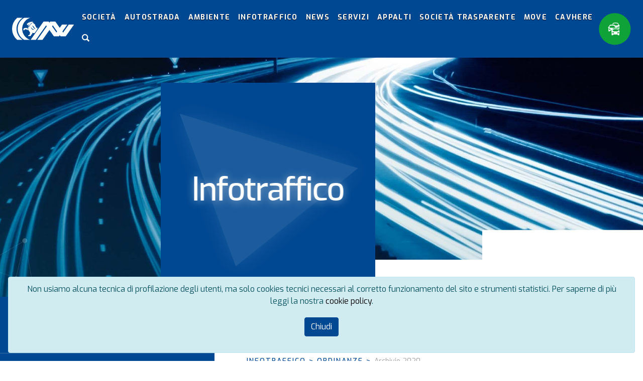

--- FILE ---
content_type: text/html;charset=UTF-8
request_url: https://www.cavspa.it/it/infotraffico/ordinanze/archivio-2020
body_size: 20449
content:




































	
		
		
			<!DOCTYPE html>




























































<!-- verifica se la pagina è la home -->
  <!-- stile is-homepage aggiunto in home -->
 <!-- stile header pagine interne -->

<!-- p_l_mode determina se è in edit della pagina -->











<html class="ltr" dir="ltr" lang="it-IT">

<head>
    <meta http-equiv="Content-Type" content="text/html; charset=UTF-8">
    <meta name="viewport" content="width=device-width, user-scalable=no, initial-scale=1.0">
    <meta http-equiv="X-UA-Compatible" content="ie=edge">

    <title>Archivio 2020 - CAV Spa</title>

    <meta content="initial-scale=1.0, width=device-width" name="viewport"/>

    <link rel="apple-touch-icon" sizes="180x180" href="https://www.cavspa.it/o/cavspa-theme/images/apple-touch-icon.png">
    <link rel="icon" type="image/png" sizes="32x32" href="https://www.cavspa.it/o/cavspa-theme/images/favicon-32x32.png">
    <link rel="icon" type="image/png" sizes="16x16" href="https://www.cavspa.it/o/cavspa-theme/images/favicon-16x16.png">
    <link rel="manifest" href="https://www.cavspa.it/o/cavspa-theme/images/site.webmanifest">
    <link rel="mask-icon" href="https://www.cavspa.it/o/cavspa-theme/images/safari-pinned-tab.svg" color="#004892">
    <meta name="msapplication-TileColor" content="#da532c">
    <meta name="theme-color" content="#ffffff">







































<meta content="text/html; charset=UTF-8" http-equiv="content-type" />












<link data-senna-track="temporary" href="https://www.cavspa.it/it/infotraffico/ordinanze/archivio-2020" rel="canonical" />
<link data-senna-track="temporary" href="https://www.cavspa.it/it/infotraffico/ordinanze/archivio-2020" hreflang="it-IT" rel="alternate" />
<link data-senna-track="temporary" href="https://www.cavspa.it/en/infotraffico/ordinanze/archivio-2020" hreflang="en-US" rel="alternate" />
<link data-senna-track="temporary" href="https://www.cavspa.it/it/infotraffico/ordinanze/archivio-2020" hreflang="x-default" rel="alternate" />

<meta property="og:locale" content="it_IT">
<meta property="og:locale:alternate" content="it_IT">
<meta property="og:locale:alternate" content="en_US">
<meta property="og:site_name" content="CAV Spa">
<meta property="og:title" content="Archivio 2020 - CAV Spa">
<meta property="og:type" content="website">
<meta property="og:url" content="https://www.cavspa.it/it/infotraffico/ordinanze/archivio-2020">


<link href="https://www.cavspa.it/o/cavspa-theme/images/favicon.ico" rel="icon" />



<link class="lfr-css-file" data-senna-track="temporary" href="https://www.cavspa.it/o/cavspa-theme/css/clay.css?browserId=chrome&amp;themeId=cavspatheme_WAR_cavspatheme&amp;languageId=it_IT&amp;b=7307&amp;t=1733478268000" id="liferayAUICSS" rel="stylesheet" type="text/css" />



<link data-senna-track="temporary" href="/o/frontend-css-web/main.css?browserId=chrome&amp;themeId=cavspatheme_WAR_cavspatheme&amp;languageId=it_IT&amp;b=7307&amp;t=1684229783263" id="liferayPortalCSS" rel="stylesheet" type="text/css" />









	

	





	



	

		<link data-senna-track="temporary" href="https://www.cavspa.it/o/product-navigation-product-menu-web/css/main.css?browserId=chrome&amp;themeId=cavspatheme_WAR_cavspatheme&amp;languageId=it_IT&amp;b=7307&amp;t=1623136896000" id="caca3ee9" rel="stylesheet" type="text/css" />

	

		<link data-senna-track="temporary" href="https://www.cavspa.it/o/site-navigation-menu-web/css/main.css?browserId=chrome&amp;themeId=cavspatheme_WAR_cavspatheme&amp;languageId=it_IT&amp;b=7307&amp;t=1620355110000" id="ebe39e7a" rel="stylesheet" type="text/css" />

	

		<link data-senna-track="temporary" href="https://www.cavspa.it/o/it.smc.liferay.privacy.web/css/main.css?browserId=chrome&amp;themeId=cavspatheme_WAR_cavspatheme&amp;languageId=it_IT&amp;b=7307&amp;t=1684421112000" id="985e4d27" rel="stylesheet" type="text/css" />

	







<script data-senna-track="temporary" type="e0eb58f9bc8aef271b53b3a3-text/javascript">
	// <![CDATA[
		var Liferay = Liferay || {};

		Liferay.Browser = {
			acceptsGzip: function() {
				return true;
			},

			

			getMajorVersion: function() {
				return 131.0;
			},

			getRevision: function() {
				return '537.36';
			},
			getVersion: function() {
				return '131.0';
			},

			

			isAir: function() {
				return false;
			},
			isChrome: function() {
				return true;
			},
			isEdge: function() {
				return false;
			},
			isFirefox: function() {
				return false;
			},
			isGecko: function() {
				return true;
			},
			isIe: function() {
				return false;
			},
			isIphone: function() {
				return false;
			},
			isLinux: function() {
				return false;
			},
			isMac: function() {
				return true;
			},
			isMobile: function() {
				return false;
			},
			isMozilla: function() {
				return false;
			},
			isOpera: function() {
				return false;
			},
			isRtf: function() {
				return true;
			},
			isSafari: function() {
				return true;
			},
			isSun: function() {
				return false;
			},
			isWebKit: function() {
				return true;
			},
			isWindows: function() {
				return false;
			}
		};

		Liferay.Data = Liferay.Data || {};

		Liferay.Data.ICONS_INLINE_SVG = true;

		Liferay.Data.NAV_SELECTOR = '#navigation';

		Liferay.Data.NAV_SELECTOR_MOBILE = '#navigationCollapse';

		Liferay.Data.isCustomizationView = function() {
			return false;
		};

		Liferay.Data.notices = [
			

			
		];

		Liferay.PortletKeys = {
			DOCUMENT_LIBRARY: 'com_liferay_document_library_web_portlet_DLPortlet',
			DYNAMIC_DATA_MAPPING: 'com_liferay_dynamic_data_mapping_web_portlet_DDMPortlet',
			ITEM_SELECTOR: 'com_liferay_item_selector_web_portlet_ItemSelectorPortlet'
		};

		Liferay.PropsValues = {
			JAVASCRIPT_SINGLE_PAGE_APPLICATION_TIMEOUT: 0,
			NTLM_AUTH_ENABLED: false,
			UPLOAD_SERVLET_REQUEST_IMPL_MAX_SIZE: 104857600
		};

		Liferay.ThemeDisplay = {

			

			
				getLayoutId: function() {
					return '744';
				},

				

				getLayoutRelativeControlPanelURL: function() {
					return '/it/group/guest/~/control_panel/manage';
				},

				getLayoutRelativeURL: function() {
					return '/it/infotraffico/ordinanze/archivio-2020';
				},
				getLayoutURL: function() {
					return 'https://www.cavspa.it/it/infotraffico/ordinanze/archivio-2020';
				},
				getParentLayoutId: function() {
					return '152';
				},
				isControlPanel: function() {
					return false;
				},
				isPrivateLayout: function() {
					return 'false';
				},
				isVirtualLayout: function() {
					return false;
				},
			

			getBCP47LanguageId: function() {
				return 'it-IT';
			},
			getCanonicalURL: function() {

				

				return 'https\x3a\x2f\x2fwww\x2ecavspa\x2eit\x2fit\x2finfotraffico\x2fordinanze\x2farchivio-2020';
			},
			getCDNBaseURL: function() {
				return 'https://www.cavspa.it';
			},
			getCDNDynamicResourcesHost: function() {
				return '';
			},
			getCDNHost: function() {
				return '';
			},
			getCompanyGroupId: function() {
				return '37531';
			},
			getCompanyId: function() {
				return '37501';
			},
			getDefaultLanguageId: function() {
				return 'it_IT';
			},
			getDoAsUserIdEncoded: function() {
				return '';
			},
			getLanguageId: function() {
				return 'it_IT';
			},
			getParentGroupId: function() {
				return '37529';
			},
			getPathContext: function() {
				return '';
			},
			getPathImage: function() {
				return '/image';
			},
			getPathJavaScript: function() {
				return '/o/frontend-js-web';
			},
			getPathMain: function() {
				return '/it/c';
			},
			getPathThemeImages: function() {
				return 'https://www.cavspa.it/o/cavspa-theme/images';
			},
			getPathThemeRoot: function() {
				return '/o/cavspa-theme';
			},
			getPlid: function() {
				return '771';
			},
			getPortalURL: function() {
				return 'https://www.cavspa.it';
			},
			getScopeGroupId: function() {
				return '37529';
			},
			getScopeGroupIdOrLiveGroupId: function() {
				return '37529';
			},
			getSessionId: function() {
				return '';
			},
			getSiteAdminURL: function() {
				return 'https://www.cavspa.it/group/guest/~/control_panel/manage?p_p_lifecycle=0&p_p_state=maximized&p_p_mode=view';
			},
			getSiteGroupId: function() {
				return '37529';
			},
			getURLControlPanel: function() {
				return '/it/group/control_panel?refererPlid=771';
			},
			getURLHome: function() {
				return 'https\x3a\x2f\x2fwww\x2ecavspa\x2eit\x2fweb\x2fguest';
			},
			getUserEmailAddress: function() {
				return '';
			},
			getUserId: function() {
				return '37507';
			},
			getUserName: function() {
				return '';
			},
			isAddSessionIdToURL: function() {
				return false;
			},
			isImpersonated: function() {
				return false;
			},
			isSignedIn: function() {
				return false;
			},
			isStateExclusive: function() {
				return false;
			},
			isStateMaximized: function() {
				return false;
			},
			isStatePopUp: function() {
				return false;
			}
		};

		var themeDisplay = Liferay.ThemeDisplay;

		Liferay.AUI = {

			

			getAvailableLangPath: function() {
				return 'available_languages.jsp?browserId=chrome&themeId=cavspatheme_WAR_cavspatheme&colorSchemeId=01&minifierType=js&languageId=it_IT&b=7307&t=1763568196022';
			},
			getCombine: function() {
				return true;
			},
			getComboPath: function() {
				return '/combo/?browserId=chrome&minifierType=&languageId=it_IT&b=7307&t=1684229774281&';
			},
			getDateFormat: function() {
				return '%d/%m/%Y';
			},
			getEditorCKEditorPath: function() {
				return '/o/frontend-editor-ckeditor-web';
			},
			getFilter: function() {
				var filter = 'raw';

				
					
						filter = 'min';
					
					
				

				return filter;
			},
			getFilterConfig: function() {
				var instance = this;

				var filterConfig = null;

				if (!instance.getCombine()) {
					filterConfig = {
						replaceStr: '.js' + instance.getStaticResourceURLParams(),
						searchExp: '\\.js$'
					};
				}

				return filterConfig;
			},
			getJavaScriptRootPath: function() {
				return '/o/frontend-js-web';
			},
			getLangPath: function() {
				return 'aui_lang.jsp?browserId=chrome&themeId=cavspatheme_WAR_cavspatheme&colorSchemeId=01&minifierType=js&languageId=it_IT&b=7307&t=1684229774281';
			},
			getPortletRootPath: function() {
				return '/html/portlet';
			},
			getStaticResourceURLParams: function() {
				return '?browserId=chrome&minifierType=&languageId=it_IT&b=7307&t=1684229774281';
			}
		};

		Liferay.authToken = 'Gr14ZgVV';

		

		Liferay.currentURL = '\x2fit\x2finfotraffico\x2fordinanze\x2farchivio-2020';
		Liferay.currentURLEncoded = '\x252Fit\x252Finfotraffico\x252Fordinanze\x252Farchivio-2020';
	// ]]>
</script>

<script src="/o/js_loader_config?t=1732525613374" type="e0eb58f9bc8aef271b53b3a3-text/javascript"></script>
<script data-senna-track="permanent" src="/combo?browserId=chrome&minifierType=js&languageId=it_IT&b=7307&t=1684229774281&/o/frontend-js-aui-web/aui/aui/aui.js&/o/frontend-js-aui-web/liferay/modules.js&/o/frontend-js-aui-web/liferay/aui_sandbox.js&/o/frontend-js-aui-web/aui/attribute-base/attribute-base.js&/o/frontend-js-aui-web/aui/attribute-complex/attribute-complex.js&/o/frontend-js-aui-web/aui/attribute-core/attribute-core.js&/o/frontend-js-aui-web/aui/attribute-observable/attribute-observable.js&/o/frontend-js-aui-web/aui/attribute-extras/attribute-extras.js&/o/frontend-js-aui-web/aui/event-custom-base/event-custom-base.js&/o/frontend-js-aui-web/aui/event-custom-complex/event-custom-complex.js&/o/frontend-js-aui-web/aui/oop/oop.js&/o/frontend-js-aui-web/aui/aui-base-lang/aui-base-lang.js&/o/frontend-js-aui-web/liferay/dependency.js&/o/frontend-js-aui-web/liferay/util.js&/o/frontend-js-web/loader/config.js&/o/frontend-js-web/loader/loader.js&/o/frontend-js-web/liferay/dom_task_runner.js&/o/frontend-js-web/liferay/events.js&/o/frontend-js-web/liferay/lazy_load.js&/o/frontend-js-web/liferay/liferay.js&/o/frontend-js-web/liferay/global.bundle.js&/o/frontend-js-web/liferay/portlet.js&/o/frontend-js-web/liferay/workflow.js" type="e0eb58f9bc8aef271b53b3a3-text/javascript"></script>




	

	<script data-senna-track="temporary" src="/o/js_bundle_config?t=1732525627944" type="e0eb58f9bc8aef271b53b3a3-text/javascript"></script>


<script data-senna-track="temporary" type="e0eb58f9bc8aef271b53b3a3-text/javascript">
	// <![CDATA[
		
			
				
				
			
		

		

		
	// ]]>
</script>





	
		

			

			
		
		
	



	
		
		

			

			
		
	












	

	





	



	













	
	










<link class="lfr-css-file" data-senna-track="temporary" href="https://www.cavspa.it/o/cavspa-theme/css/main.css?browserId=chrome&amp;themeId=cavspatheme_WAR_cavspatheme&amp;languageId=it_IT&amp;b=7307&amp;t=1733478268000" id="liferayThemeCSS" rel="stylesheet" type="text/css" />




	<style data-senna-track="temporary" type="text/css">
		.dropdown-menu button{word-wrap: break-word;
white-space: normal;}
.ddm-radio{flex-direction:column;gap:5px}
.custom-control-label::before {
display: block;
/* float: left; */
position: absolute;
/* top: 0px; */
/* left: 0px; */
}
.ddm-radio span,
.lfr-ddm-checkbox-multiple span {padding-left: 20px;
display: block;}
textarea{min-height:150px}


.home__top-title,.home__top-cta{text-shadow:2px 2px 12px black}
/*.home__subtop-box{display:none !important}*/
.component-button .btn-primary {color:white }

.ddm-form-success-page h1.ddm-form-name  {
display: block !important;
    font-size: 42px !important;
    font-family: Exo, sans-serif;
    font-weight: 600 !important;
    color: #004892 !important;
}


@media (min-width: 1920px){
.site__footer-social svg {
    max-width: 64px !important; 
}}


.component-heading.mb-0.text-break, h1,h2,h3,h4,h5,h6{color: #004892 }
h1.pageOne__top-title{color:white}

#siteHeader .nav-item:last-child a:before {
    content: " ";
   background-image: url("data:image/svg+xml,%3Csvg xmlns:inkscape='http://www.inkscape.org/namespaces/inkscape' xmlns:rdf='http://www.w3.org/1999/02/22-rdf-syntax-ns%23' xmlns='http://www.w3.org/2000/svg' xmlns:xlink='http://www.w3.org/1999/xlink' xmlns:ns1='http://sozi.baierouge.fr' xmlns:cc='http://creativecommons.org/ns%23' xmlns:dc='http://purl.org/dc/elements/1.1/' xmlns:sodipodi='http://sodipodi.sourceforge.net/DTD/sodipodi-0.dtd' id='Layer_1' viewBox='0 0 46.553307 46.200966' version='1.1' %3E%3Cg transform='translate(-29.461,-26.738)' %3E%3Cpath d='m69.902 72.704-10.935-10.935c-2.997 1.961-6.579 3.111-10.444 3.111-10.539 0-19.062-8.542-19.062-19.081 0-10.519 8.522-19.061 19.062-19.061 10.521 0 19.06 8.542 19.06 19.061 0 3.679-1.036 7.107-2.828 10.011l11.013 11.011c0.583 0.567 0.094 1.981-1.076 3.148l-1.64 1.644c-1.17 1.167-2.584 1.656-3.15 1.091zm-8.653-26.905c0-7.033-5.695-12.727-12.727-12.727-7.033 0-12.745 5.694-12.745 12.727s5.712 12.745 12.745 12.745c7.032 0 12.727-5.711 12.727-12.745z' /%3E%3C/g %3E%3Cmetadata %3E%3Crdf:RDF %3E%3Ccc:Work %3E%3Cdc:format %3Eimage/svg+xml%3C/dc:format %3E%3Cdc:type rdf:resource='http://purl.org/dc/dcmitype/StillImage' /%3E%3Ccc:license rdf:resource='http://creativecommons.org/licenses/publicdomain/' /%3E%3Cdc:publisher %3E%3Ccc:Agent rdf:about='http://openclipart.org/' %3E%3Cdc:title %3EOpenclipart%3C/dc:title %3E%3C/cc:Agent %3E%3C/dc:publisher %3E%3C/cc:Work %3E%3Ccc:License rdf:about='http://creativecommons.org/licenses/publicdomain/' %3E%3Ccc:permits rdf:resource='http://creativecommons.org/ns%23Reproduction' /%3E%3Ccc:permits rdf:resource='http://creativecommons.org/ns%23Distribution' /%3E%3Ccc:permits rdf:resource='http://creativecommons.org/ns%23DerivativeWorks' /%3E%3C/cc:License %3E%3C/rdf:RDF %3E%3C/metadata %3E%3C/svg%0A%3E%0A");
    width: 15px;
    height: 15px;
    margin-top:5px;
    display: inline-block;
    background-size: cover;
    filter: invert(100%);
    -webkit-filter: invert(100%);
}
	
#siteHeader .nav-item:last-child a span {
    display: none;
}

.page-maximized #content{
max-width: 1200px;
margin-left: auto;
margin-right: auto;
margin-top: 20px;
width:90%;
}

.page-maximized #content .portlet-icon-back{
margin-bottom:20px
}

body:not(.is-homepage) #siteHeader{background-color:#004892}
/*body:not(.is-homepage):not(.page-maximized) #content{margin-top:140px !important}*/
.sheet {margin-top:140px !important}





#alertarea::-webkit-scrollbar{
    display: none;
}

#alertarea {
    position: fixed;
    bottom: 0px;
    right: 0px !important;
    margin-left: 0; 
    z-index: 1000;
    display: none;
    max-height: 70%;
    overflow: auto;
    background-color: rgba(255,255,255,0.2) !important;
    padding: 20px 50px 20px 20px  !important;
   width:600px !important;
backdrop-filter: blur(5px);
}

@media(max-width:767px){
#alertarea {
    left: 0px;
width:auto!important;
}

}

#alert-close {
    width: 37px;
    height: 37px;
    background-color: #e66c6c;
    color: white;
    font-size: 30px;
    margin: 0 0 12px auto;
    text-align: center;
    line-height: 40px;
    border-radius: 5px;
    cursor: pointer;
    position: fixed;
    bottom: 24px;
    right: 0px;
    border-top-right-radius: 0;
    border-bottom-right-radius: 0;
}
	</style>





	<style data-senna-track="temporary" type="text/css">

		

			

		

			

		

			

		

			

		

			

		

			

		

	</style>


<link href="/o/commerce-frontend-js/styles/main.css" rel="stylesheet" type="text/css" /><style data-senna-track="temporary" type="text/css">
</style>




















<script data-senna-track="temporary" type="e0eb58f9bc8aef271b53b3a3-text/javascript">
	if (window.Analytics) {
		window._com_liferay_document_library_analytics_isViewFileEntry = false;
	}
</script>







<script type="e0eb58f9bc8aef271b53b3a3-text/javascript">
// <![CDATA[
Liferay.on(
	'ddmFieldBlur', function(event) {
		if (window.Analytics) {
			Analytics.send(
				'fieldBlurred',
				'Form',
				{
					fieldName: event.fieldName,
					focusDuration: event.focusDuration,
					formId: event.formId,
					page: event.page
				}
			);
		}
	}
);

Liferay.on(
	'ddmFieldFocus', function(event) {
		if (window.Analytics) {
			Analytics.send(
				'fieldFocused',
				'Form',
				{
					fieldName: event.fieldName,
					formId: event.formId,
					page: event.page
				}
			);
		}
	}
);

Liferay.on(
	'ddmFormPageShow', function(event) {
		if (window.Analytics) {
			Analytics.send(
				'pageViewed',
				'Form',
				{
					formId: event.formId,
					page: event.page,
					title: event.title
				}
			);
		}
	}
);

Liferay.on(
	'ddmFormSubmit', function(event) {
		if (window.Analytics) {
			Analytics.send(
				'formSubmitted',
				'Form',
				{
					formId: event.formId
				}
			);
		}
	}
);

Liferay.on(
	'ddmFormView', function(event) {
		if (window.Analytics) {
			Analytics.send(
				'formViewed',
				'Form',
				{
					formId: event.formId,
					title: event.title
				}
			);
		}
	}
);
// ]]>
</script>








    <meta name="theme-color" content="#ffffff">

    <script src="https://maps.googleapis.com/maps/api/js?key=AIzaSyDkD6XjE_KU6n4rqRjcvKrgbA2KLegXCko&callback=Function.prototype" type="e0eb58f9bc8aef271b53b3a3-text/javascript"></script>
    <script src="https://unpkg.com/@google/markerclustererplus@4.0.1/dist/markerclustererplus.min.js" type="e0eb58f9bc8aef271b53b3a3-text/javascript"></script>
    <script type="e0eb58f9bc8aef271b53b3a3-text/javascript" src="https://www.cavspa.it/o/cavspa-theme/js/geopoint.js"></script>
    <script src="//cdnjs.cloudflare.com/ajax/libs/moment.js/2.5.1/moment.min.js" type="e0eb58f9bc8aef271b53b3a3-text/javascript"></script>

    <style>
        .portlet {
            margin-bottom: 0px;
        }
        .portlet-header {position:absolute;z-index:999}
        #btnmarkerTraffic, #btnmarkerWebcam{cursor:pointer}

    </style>


    <!--link rel="stylesheet" href="//code.jquery.com/ui/1.13.0/themes/base/jquery-ui.css"-->
    <link href="https://cdn.jsdelivr.net/npm/select2@4.1.0-rc.0/dist/css/select2.min.css" rel="stylesheet" />
    <link data-senna-track="permanent" rel="stylesheet" href="https://www.cavspa.it/o/cavspa-theme/css/fancybox.css" />

    <script data-senna-track="permanent" src="https://www.cavspa.it/o/cavspa-theme/js/fancybox.js" type="e0eb58f9bc8aef271b53b3a3-text/javascript"></script>
</head>

<body class="chrome controls-visible  yui3-skin-sam guest-site signed-out public-page site " style="opacity:1 !important">


















































	<nav aria-label="Collegamenti Veloci" class="quick-access-nav" id="nzyt_quickAccessNav">
		<h1 class="hide-accessible">Navigazione</h1>

		<ul>
			
				<li><a href="#main-content">Salta al contenuto</a></li>
			

			
		</ul>
	</nav>



















































































        <style>
            .portlet-header {display:none}
        </style>

    <!-- disattiva lo smootscrool se siamo dentro a liferay -->
        <script type="e0eb58f9bc8aef271b53b3a3-text/javascript">
            window.liferayedit = false;
        </script>
        <script type="e0eb58f9bc8aef271b53b3a3-text/javascript">
            window.liferayedit = false;
            window.activeSmooth = true;
            window.particlePath = "/o/cavspa-theme/assets/src/js/particles.json";
        </script>

        <script type="e0eb58f9bc8aef271b53b3a3-text/javascript">
            console.log(771);
            console.log(19);
            window.liferayedit = false;
            window.activeSmooth = false;
            window.isHomepage = false;
        </script>



    <div class="container-fluid" id="wrapper" style="margin:0px;padding:0px;position:relative">


        <!-- Header Menu -->
        <div id="InfoTraffic" class="info-traffic" style="padding-top:unset;z-index:2001 !important">
            <div class="info-traffic__wrap"  style="width:calc(100% - 40px);height:calc(100% - 40px);">
                <strong class="info-traffic__title" style="display:none">Infoviabilità</strong>
                <div class="info-traffic__map"  style="width:100%;height:calc(100% - 0px);margin:0 auto;padding:0px;position:relative;max-width: unset !important">
                    <!--img src="https://www.cavspa.it/o/cavspa-theme/images/static-map.jpg" class="img-fluid" alt="CAV SPA"/-->
                    <div class="container-fluid" style="width:100%;background-color:white;height:80px;">
                        <div class="row" >
                            <div class="col-12 col-lg-3 col-2xl-3"><h4 style="line-height:80px;color:#004892">INFOVIABILITÀ <!--EVENTI DI TRAFFICO--></h4></div>
                            <div class="col-12 col-lg-9 col-2xl-9">
                            <div class="TrafficTicker">
                                <ul style="list-style-type: none;padding:0px;margin:0px;right:0px;line-height:80px;">
                                </ul>
                            </div>
                            </div>
                        </div>
                    </div>
                    <div id="gmap" style="width:100%;height:calc(100% - 80px) !important"></div>


                    <img id="btnmarkerTraffic" src="https://www.cavspa.it/o/cavspa-theme/images/eventi1.svg" style="display:none;position:absolute;top:110px;left:30px;cursor:pointer;width:64px;height:64px"/>
                    <img id="btnmarkerWebcam" src="https://www.cavspa.it/o/cavspa-theme/images/webcam.svg" style="display:none;position:absolute;top:110px;left:30px;cursor:pointer;width:64px;height:64px" style_old="position:absolute;top:200px;left:30px;cursor:pointer;width:64px;height:64px"/>
                </div>
            </div>
        </div>

            <header id="siteHeader" class="site__header site__header--int">

                <nav class="navbar navbar-expand-xl">
                    <a class="navbar-brand" href="/">
                        <img src="https://www.cavspa.it/o/cavspa-theme/images/site__logo.svg" class="img-fluid" alt="CAV SPA"/>
                    </a>
                    <div class="navbar-buttons-mobile">
                        <div class="navbar-search">
                            <a class="btn--traffic" href="javascript:void(0)">
                                <svg width="64" height="64" viewBox="0 0 115 116" xmlns="http://www.w3.org/2000/svg">
                                    <g transform="translate(0 .4)" fill="none" fill-rule="evenodd">
                                        <rect fill="#0FA538" opacity=".983" transform="rotate(-90 57.24 57.24)"
                                              width="114.48" height="114.48" rx="57.24"/>
                                        <path d="M74.829 65.53l-.396-1.2c-.22-.662-.913-1.2-1.553-1.2H71.53a92.76 92.76 0 00-2.004-5.356c-.528-1.246-2.22-1.51-3.151-1.785 0 0-1.554-.494-6.74-.494-5.185 0-6.739.494-6.739.494-1.089.384-2.604.63-3.204 1.839-.241.483-1.129 2.746-1.986 5.3h-1.335c-.638 0-1.334.536-1.553 1.2l-.396 1.2c-.22.661.12 1.435.76 1.435h1.334c-.354 1.077-.594 1.575-.594 1.575-.1.176-.17.988-.17 1.207v8.977c0 .663.518 1.198 1.156 1.198h3.215c.639 0 1.158-.537 1.158-1.198v-1.68h16.71v1.68c0 .661.518 1.198 1.158 1.198h3.215c.638 0 1.158-.537 1.158-1.198v-8.973c0-.218-.072-1.031-.17-1.208 0 0-.243-.497-.606-1.574h1.321c.64 0 .98-.774.76-1.438h.001zm-21.76 7.412h-1.503c-1.343 0-2.685-.27-2.685-1.552v-1.552c0-1.496.578-1.549 1.204-1.549.609 0 1.818.775 2.613 1.305.868.581 1.838 1.065 1.838 2.036 0 .897-.334 1.312-1.466 1.312zM50.013 64.8c.824-3.487 1.722-4.796 1.918-5.346.159-.4.313-1.632 8.273-1.632 7.962 0 8.149 1.409 8.17 1.424.246.746 1.22 2.336 1.998 5.552 0 0-3.362 1.165-10.168 1.165-6.802.002-10.19-1.164-10.19-1.164h-.001zm21.49 6.59c0 1.28-1.343 1.552-2.686 1.552h-1.503c-1.131 0-1.466-.413-1.466-1.308 0-.971.968-1.456 1.837-2.037.796-.533 2.003-1.308 2.613-1.308.624 0 1.205.056 1.205 1.553v1.547zM48.117 60.75c.688-1.956 1.37-3.702 1.641-4.253.86-1.73 2.58-2.257 3.718-2.608.19-.057.372-.116.545-.177.356-.116 2.137-.599 7.338-.599l.117.002c-.016-.041-.025-.07-.04-.112h1.321c.64 0 .98-.773.762-1.436l-.395-1.196c-.22-.662-.914-1.2-1.554-1.2h-1.349a92.199 92.199 0 00-2.004-5.355c-.528-1.246-2.22-1.51-3.151-1.785 0 0-1.554-.494-6.741-.494-5.185 0-6.739.494-6.739.494-1.089.384-2.603.63-3.205 1.839-.239.485-1.128 2.746-1.983 5.299l-1.335.003c-.639 0-1.335.537-1.554 1.2l-.396 1.199c-.221.661.12 1.435.76 1.435h1.332c-.354 1.077-.593 1.575-.593 1.575-.1.176-.17.987-.17 1.205v8.976c0 .663.517 1.2 1.156 1.2h3.215c.638 0 1.158-.537 1.158-1.2v-1.68h4.894c.53-1.353 1.846-2.332 3.228-2.332h.024zm-7.49-.603h-1.502c-1.344 0-2.686-.27-2.686-1.551v-1.55c0-1.496.579-1.552 1.203-1.552.609 0 1.818.775 2.614 1.307.868.58 1.838 1.064 1.838 2.035.002.894-.333 1.31-1.467 1.31zm-3.057-8.146c.823-3.486 1.72-4.794 1.918-5.344.159-.398.313-1.63 8.273-1.63 7.962 0 8.15 1.407 8.168 1.424.247.746 1.22 2.336 2 5.55 0 0-3.364 1.167-10.168 1.167-6.804 0-10.19-1.167-10.19-1.167h-.001zm14.396-13.648c.154-.381.302-1.562 7.984-1.562s7.86 1.348 7.881 1.365c.238.715 1.177 2.237 1.928 5.317 0 0-3.244 1.117-9.81 1.117-.388 0-.725-.016-1.092-.023.306.79.761 1.988 1.26 3.413h.04c1.413 0 2.778 1.054 3.247 2.505l.387 1.199c.246.76.204 1.574-.087 2.284 2.238.148 3.173.4 3.379.467l.339.093c1.153.308 3.08.825 3.885 2.76.118.285.359.893.662 1.696h.448c.625 0 1.134-.537 1.134-1.199v-8.98c0-.217-.07-1.03-.166-1.205 0 0-.238-.497-.594-1.574h1.295c.627 0 .959-.772.745-1.436l-.39-1.198c-.215-.661-.895-1.2-1.522-1.2H71.6a93.404 93.404 0 00-1.964-5.354c-.518-1.247-2.176-1.51-3.088-1.785 0 0-1.522-.494-6.602-.494-5.078 0-6.601.494-6.601.494-1.067.383-2.552.63-3.14 1.838-.175.366-.711 1.733-1.323 3.476.836.02 1.527.055 2.14.098.455-1.184.83-1.789.946-2.112zm19.536 11.71v1.553c0 1.28-1.343 1.552-2.686 1.552h-1.503c-1.131 0-1.466-.413-1.466-1.308 0-.968.972-1.455 1.837-2.036.796-.533 2.003-1.308 2.613-1.308.625-.002 1.205.053 1.205 1.548z"
                                              fill="#FFFFFF"/>
                                    </g>
                                </svg>
                                <svg class="btn--trafficOver" width="64" height="64" viewBox="0 0 114 112"
                                     xmlns="http://www.w3.org/2000/svg">
                                    <g fill="none" fill-rule="evenodd">
                                        <path d="M1 56C1 25.072 26.072 0 57 0s56 25.072 56 56-25.072 56-56 56S1 86.928 1 56z"
                                              fill="#FFFFFF" opacity=".983"/>
                                        <g stroke="#0FA538" stroke-linecap="round" stroke-width="6">
                                            <path d="M41.25 39.407l32.5 34.186M73.75 39.407l-32.5 34.186"/>
                                        </g>
                                    </g>
                                </svg>
                            </a>
                        </div>
                        <button class="navbar-toggler" aria-label="Toggle navigation">
                        <span class="navbar-toggler-icon">
                            <em></em>
                            <em></em>
                            <em></em>
                        </span>
                        </button>
                    </div>
                    <div class="collapse navbar-collapse">

	<ul _aria-label="Pagine Sito" _role="menubar"  class="navbar-nav mr-auto mt-2 mt-lg-0">








































	

	<div class="portlet-boundary portlet-boundary_com_liferay_site_navigation_menu_web_portlet_SiteNavigationMenuPortlet_  portlet-static portlet-static-end decorate portlet-navigation " id="p_p_id_com_liferay_site_navigation_menu_web_portlet_SiteNavigationMenuPortlet_INSTANCE_top_main_menu_">
		<span id="p_com_liferay_site_navigation_menu_web_portlet_SiteNavigationMenuPortlet_INSTANCE_top_main_menu"></span>




	

	
		
			






































	
	
	
		

<section class="portlet" id="portlet_com_liferay_site_navigation_menu_web_portlet_SiteNavigationMenuPortlet_INSTANCE_top_main_menu">


	<div class="portlet-content">

		<div class="autofit-float autofit-row portlet-header">
			<div class="autofit-col autofit-col-end">
				<div class="autofit-section">
				</div>
			</div>
		</div>

		
			<div class=" portlet-content-container">
				


	<div class="portlet-body">



	
		
			
			
				
					



















































	

				

				
					
					
						


	

		




















	

		

		
			
				

	<div id="navbar_com_liferay_site_navigation_menu_web_portlet_SiteNavigationMenuPortlet_INSTANCE_top_main_menu">
		<ul aria-label="Pagine Sito" class="nav navbar-nav navbar-site" role="menubar">

					

					<li class="lfr-nav-item nav-item" id="[base64]" role="presentation">
						<a aria-labelledby="layout_com_liferay_site_navigation_menu_web_portlet_SiteNavigationMenuPortlet_INSTANCE_top_main_menu_54881"  class="nav-link text-truncate" href='https://www.cavspa.it/it/societa'  role="menuitem">
							<span class="text-truncate"> Società </span>
						</a>

					</li>
				
				
					

					<li class="lfr-nav-item nav-item" id="[base64]" role="presentation">
						<a aria-labelledby="layout_com_liferay_site_navigation_menu_web_portlet_SiteNavigationMenuPortlet_INSTANCE_top_main_menu_54882"  class="nav-link text-truncate" href='https://www.cavspa.it/c/portal/layout?p_v_l_s_g_id=0&amp;groupId=37529&amp;privateLayout=false&amp;layoutId=111'  role="menuitem">
							<span class="text-truncate"> Autostrada </span>
						</a>

					</li>
				
				
					

					<li class="lfr-nav-item nav-item" id="[base64]" role="presentation">
						<a aria-labelledby="layout_com_liferay_site_navigation_menu_web_portlet_SiteNavigationMenuPortlet_INSTANCE_top_main_menu_54883"  class="nav-link text-truncate" href='https://www.cavspa.it/c/portal/layout?p_v_l_s_g_id=0&amp;groupId=37529&amp;privateLayout=false&amp;layoutId=129'  role="menuitem">
							<span class="text-truncate"> Ambiente </span>
						</a>

					</li>
				
				
					

					<li class="lfr-nav-item nav-item" id="[base64]" role="presentation">
						<a aria-labelledby="layout_com_liferay_site_navigation_menu_web_portlet_SiteNavigationMenuPortlet_INSTANCE_top_main_menu_58818"  class="nav-link text-truncate" href='https://www.cavspa.it/c/portal/layout?p_v_l_s_g_id=0&amp;groupId=37529&amp;privateLayout=false&amp;layoutId=140'  role="menuitem">
							<span class="text-truncate"> Infotraffico </span>
						</a>

					</li>
				
				
					

					<li class="lfr-nav-item nav-item" id="[base64]" role="presentation">
						<a aria-labelledby="layout_com_liferay_site_navigation_menu_web_portlet_SiteNavigationMenuPortlet_INSTANCE_top_main_menu_54885"  class="nav-link text-truncate" href='https://www.cavspa.it/it/news/news'  role="menuitem">
							<span class="text-truncate"> News </span>
						</a>

					</li>
				
				
					

					<li class="lfr-nav-item nav-item" id="[base64]" role="presentation">
						<a aria-labelledby="layout_com_liferay_site_navigation_menu_web_portlet_SiteNavigationMenuPortlet_INSTANCE_top_main_menu_56058"  class="nav-link text-truncate" href='https://www.cavspa.it/c/portal/layout?p_v_l_s_g_id=0&amp;groupId=37529&amp;privateLayout=false&amp;layoutId=216'  role="menuitem">
							<span class="text-truncate"> Servizi </span>
						</a>

					</li>
				
				
					

					<li class="lfr-nav-item nav-item" id="[base64]" role="presentation">
						<a aria-labelledby="layout_com_liferay_site_navigation_menu_web_portlet_SiteNavigationMenuPortlet_INSTANCE_top_main_menu_54887"  class="nav-link text-truncate" href='https://www.cavspa.it/c/portal/layout?p_v_l_s_g_id=0&amp;groupId=37529&amp;privateLayout=false&amp;layoutId=163'  role="menuitem">
							<span class="text-truncate"> Appalti </span>
						</a>

					</li>
				
				
					

					<li class="lfr-nav-item nav-item" id="[base64]" role="presentation">
						<a aria-labelledby="layout_com_liferay_site_navigation_menu_web_portlet_SiteNavigationMenuPortlet_INSTANCE_top_main_menu_63020"  class="nav-link text-truncate" href='https://www.cavspa.it/it/societa-trasparente'  role="menuitem">
							<span class="text-truncate"> Società trasparente </span>
						</a>

					</li>
				
				
					

					<li class="lfr-nav-item nav-item" id="[base64]" role="presentation">
						<a aria-labelledby="layout_com_liferay_site_navigation_menu_web_portlet_SiteNavigationMenuPortlet_INSTANCE_top_main_menu_54889"  class="nav-link text-truncate" href='https://move.cavspa.it/' target="_blank" role="menuitem">
							<span class="text-truncate"> Move </span>
						</a>

					</li>
				
				
					

					<li class="lfr-nav-item nav-item" id="[base64]" role="presentation">
						<a aria-labelledby="layout_com_liferay_site_navigation_menu_web_portlet_SiteNavigationMenuPortlet_INSTANCE_top_main_menu_277080"  class="nav-link text-truncate" href='https://www.cavspa.it/servizi/centro-servizi'  role="menuitem">
							<span class="text-truncate"> CAVhere </span>
						</a>

					</li>
				
				
					

					<li class="lfr-nav-item nav-item" id="[base64]" role="presentation">
						<a aria-labelledby="layout_com_liferay_site_navigation_menu_web_portlet_SiteNavigationMenuPortlet_INSTANCE_top_main_menu_171531"  class="nav-link text-truncate" href='https://www.cavspa.it/it/ricerca'  role="menuitem">
							<span class="text-truncate"> Ricerca </span>
						</a>

					</li>
				
				
		</ul>
	</div>

<script type="e0eb58f9bc8aef271b53b3a3-text/javascript">
// <![CDATA[
AUI().use('liferay-navigation-interaction', function(A) {(function() {var $ = AUI.$;var _ = AUI._;		var navigation = A.one('#navbar_com_liferay_site_navigation_menu_web_portlet_SiteNavigationMenuPortlet_INSTANCE_top_main_menu');

		Liferay.Data.NAV_INTERACTION_LIST_SELECTOR = '.navbar-site';
		Liferay.Data.NAV_LIST_SELECTOR = '.navbar-site';

		if (navigation) {
			navigation.plug(Liferay.NavigationInteraction);
		}
})();});
// ]]>
</script>
			
			
		
	
	
	
	


	
	

					
				
			
		
	
	



	</div>

			</div>
		
	</div>


</section>
	

		
		
	







	</div>






</ul>                        <div class="navbar-search d-none d-xl-flex">
                            <a class="btn--traffic" href="javascript:void(0)">
                                <svg width="64" height="64" viewBox="0 0 115 116" xmlns="http://www.w3.org/2000/svg">
                                    <g transform="translate(0 .4)" fill="none" fill-rule="evenodd">
                                        <rect fill="#0FA538" opacity=".983" transform="rotate(-90 57.24 57.24)"
                                              width="114.48" height="114.48" rx="57.24"/>
                                        <path d="M74.829 65.53l-.396-1.2c-.22-.662-.913-1.2-1.553-1.2H71.53a92.76 92.76 0 00-2.004-5.356c-.528-1.246-2.22-1.51-3.151-1.785 0 0-1.554-.494-6.74-.494-5.185 0-6.739.494-6.739.494-1.089.384-2.604.63-3.204 1.839-.241.483-1.129 2.746-1.986 5.3h-1.335c-.638 0-1.334.536-1.553 1.2l-.396 1.2c-.22.661.12 1.435.76 1.435h1.334c-.354 1.077-.594 1.575-.594 1.575-.1.176-.17.988-.17 1.207v8.977c0 .663.518 1.198 1.156 1.198h3.215c.639 0 1.158-.537 1.158-1.198v-1.68h16.71v1.68c0 .661.518 1.198 1.158 1.198h3.215c.638 0 1.158-.537 1.158-1.198v-8.973c0-.218-.072-1.031-.17-1.208 0 0-.243-.497-.606-1.574h1.321c.64 0 .98-.774.76-1.438h.001zm-21.76 7.412h-1.503c-1.343 0-2.685-.27-2.685-1.552v-1.552c0-1.496.578-1.549 1.204-1.549.609 0 1.818.775 2.613 1.305.868.581 1.838 1.065 1.838 2.036 0 .897-.334 1.312-1.466 1.312zM50.013 64.8c.824-3.487 1.722-4.796 1.918-5.346.159-.4.313-1.632 8.273-1.632 7.962 0 8.149 1.409 8.17 1.424.246.746 1.22 2.336 1.998 5.552 0 0-3.362 1.165-10.168 1.165-6.802.002-10.19-1.164-10.19-1.164h-.001zm21.49 6.59c0 1.28-1.343 1.552-2.686 1.552h-1.503c-1.131 0-1.466-.413-1.466-1.308 0-.971.968-1.456 1.837-2.037.796-.533 2.003-1.308 2.613-1.308.624 0 1.205.056 1.205 1.553v1.547zM48.117 60.75c.688-1.956 1.37-3.702 1.641-4.253.86-1.73 2.58-2.257 3.718-2.608.19-.057.372-.116.545-.177.356-.116 2.137-.599 7.338-.599l.117.002c-.016-.041-.025-.07-.04-.112h1.321c.64 0 .98-.773.762-1.436l-.395-1.196c-.22-.662-.914-1.2-1.554-1.2h-1.349a92.199 92.199 0 00-2.004-5.355c-.528-1.246-2.22-1.51-3.151-1.785 0 0-1.554-.494-6.741-.494-5.185 0-6.739.494-6.739.494-1.089.384-2.603.63-3.205 1.839-.239.485-1.128 2.746-1.983 5.299l-1.335.003c-.639 0-1.335.537-1.554 1.2l-.396 1.199c-.221.661.12 1.435.76 1.435h1.332c-.354 1.077-.593 1.575-.593 1.575-.1.176-.17.987-.17 1.205v8.976c0 .663.517 1.2 1.156 1.2h3.215c.638 0 1.158-.537 1.158-1.2v-1.68h4.894c.53-1.353 1.846-2.332 3.228-2.332h.024zm-7.49-.603h-1.502c-1.344 0-2.686-.27-2.686-1.551v-1.55c0-1.496.579-1.552 1.203-1.552.609 0 1.818.775 2.614 1.307.868.58 1.838 1.064 1.838 2.035.002.894-.333 1.31-1.467 1.31zm-3.057-8.146c.823-3.486 1.72-4.794 1.918-5.344.159-.398.313-1.63 8.273-1.63 7.962 0 8.15 1.407 8.168 1.424.247.746 1.22 2.336 2 5.55 0 0-3.364 1.167-10.168 1.167-6.804 0-10.19-1.167-10.19-1.167h-.001zm14.396-13.648c.154-.381.302-1.562 7.984-1.562s7.86 1.348 7.881 1.365c.238.715 1.177 2.237 1.928 5.317 0 0-3.244 1.117-9.81 1.117-.388 0-.725-.016-1.092-.023.306.79.761 1.988 1.26 3.413h.04c1.413 0 2.778 1.054 3.247 2.505l.387 1.199c.246.76.204 1.574-.087 2.284 2.238.148 3.173.4 3.379.467l.339.093c1.153.308 3.08.825 3.885 2.76.118.285.359.893.662 1.696h.448c.625 0 1.134-.537 1.134-1.199v-8.98c0-.217-.07-1.03-.166-1.205 0 0-.238-.497-.594-1.574h1.295c.627 0 .959-.772.745-1.436l-.39-1.198c-.215-.661-.895-1.2-1.522-1.2H71.6a93.404 93.404 0 00-1.964-5.354c-.518-1.247-2.176-1.51-3.088-1.785 0 0-1.522-.494-6.602-.494-5.078 0-6.601.494-6.601.494-1.067.383-2.552.63-3.14 1.838-.175.366-.711 1.733-1.323 3.476.836.02 1.527.055 2.14.098.455-1.184.83-1.789.946-2.112zm19.536 11.71v1.553c0 1.28-1.343 1.552-2.686 1.552h-1.503c-1.131 0-1.466-.413-1.466-1.308 0-.968.972-1.455 1.837-2.036.796-.533 2.003-1.308 2.613-1.308.625-.002 1.205.053 1.205 1.548z"
                                              fill="#FFFFFF"/>
                                    </g>
                                </svg>
                                <svg class="btn--trafficOver" width="64" height="64" viewBox="0 0 114 112"
                                     xmlns="http://www.w3.org/2000/svg">
                                    <g fill="none" fill-rule="evenodd">
                                        <path d="M1 56C1 25.072 26.072 0 57 0s56 25.072 56 56-25.072 56-56 56S1 86.928 1 56z"
                                              fill="#FFFFFF" opacity=".983"/>
                                        <g stroke="#0FA538" stroke-linecap="round" stroke-width="6">
                                            <path d="M41.25 39.407l32.5 34.186M73.75 39.407l-32.5 34.186"/>
                                        </g>
                                    </g>
                                </svg>
                            </a>
                        </div>
                    </div>
                </nav>
            </header>

             

            <!-- Contenuto dell'area di scroll -->
            <div id="scroll-container" class="scroll-area" data-scroll-container>

                <!-- Contenuto liferat: WebContent - Portlet - Fragment -->
                <section id="content">

































	
	

		


















	
	
		<div class="layout-content portlet-layout" id="main-content" role="main">
			

























	

	<div class="">

				

				

					

					

						

						<div class=" mb-lg-0 ml-lg-0 mr-lg-0 mt-lg-0 pb-lg-0 pl-lg-0 pr-lg-0 pt-lg-0" style="box-sizing: border-box;border-style: solid; border-width: 0px;opacity: 1.0;">
							<div id="fragment-6-wiza" > <section class="pageOne__top">
        <div class="container-fluid">
            <div class="row">
                <div class="col-12 p-0 position-relative">
                    <div class="pageOne__top-image">
											<img data-lfr-editable-id="Sfondo" data-lfr-editable-type="image" src="/documents/37529/87996/infotraffico_header.jpg/4b2e7e86-4362-2508-d77b-2dd0a918dfee?t=1636994843228&amp;download=true" class="img-fluid" alt="CAV SPA" data-scroll data-scroll-speed="-2" data-fileentryid="90456">
                        <!--img src="/o/cavspa-theme/images/ibox--shapeBG.svg" class="img-fluid" alt="CAV SPA" data-scroll data-scroll-speed="-2" /-->
                    </div>
                    <div class="pageOne__top-content">
                        <div class="row h-100 m-0 align-items-end">
                            <div class="col-6 col-md-5 offset-1 p-0 col-lg-4 col-xxl-3 offset-lg-3">
                                <div class="pageOne__top-titleWrap">
                                    <div class="pageOne__top-titleShape">
                                        <img src="/o/cavspa-theme/images/ibox--shapeBG.svg" class="img-fluid" alt="CAV SPA">
                                    </div>
                                    <h1 class="pageOne__top-title">
                                        <div data-lfr-editable-id="Titolo" data-lfr-editable-type="text">Infotraffico</div>
                                    </h1>
                                </div>
                            </div>
                        </div>
                    </div>
                </div>
            </div>
        </div>
    </section></div><style>.fragment_401 {
}

	
#alertarea{display:none}
.pageOne__top-image img{
	width:100%}</style>
						</div>
					
				
			</div>
		
		
		
	



	
		
		
		
		
		
			<div class="">

				

				

					

					

						

						<div class=" mb-lg-0 ml-lg-0 mr-lg-0 mt-lg-0 pb-lg-0 pl-lg-0 pr-lg-0 pt-lg-0" style="box-sizing: border-box;border-style: solid; border-width: 0px;opacity: 1.0;">
							<div id="fragment-8-oltv" > <div class="fragment-col-4-8 container-fluid pageOne__content">
		<div class="row">
			<div class="col-12 col-lg-4 col-2xl-3 p-0 acnav-wrap">
				<div>

























	

	<div class="">

				

				

					

					

						

						<div class=" mb-lg-0 ml-lg-0 mr-lg-0 mt-lg-0 pb-lg-0 pl-lg-0 pr-lg-0 pt-lg-0" style="box-sizing: border-box;border-style: solid; border-width: 0px;opacity: 1.0;">
							<div id="fragment-0-jkzu">







































	

	<div class="portlet-boundary portlet-boundary_com_liferay_site_navigation_menu_web_portlet_SiteNavigationMenuPortlet_  portlet-static portlet-static-end decorate portlet-navigation " id="p_p_id_com_liferay_site_navigation_menu_web_portlet_SiteNavigationMenuPortlet_INSTANCE_jkzu_">
		<span id="p_com_liferay_site_navigation_menu_web_portlet_SiteNavigationMenuPortlet_INSTANCE_jkzu"></span>




	

	
		
			






































	
	
	
		

<section class="portlet" id="portlet_com_liferay_site_navigation_menu_web_portlet_SiteNavigationMenuPortlet_INSTANCE_jkzu">

	<div class="portlet-content">

		<div class="autofit-float autofit-row portlet-header">
			<div class="autofit-col autofit-col-end">
				<div class="autofit-section">
				</div>
			</div>
		</div>

		
			<div class=" portlet-content-container">
				


	<div class="portlet-body">



	
		
			
			
				
					



















































	

				

				
					
					
						


	

		




















	
	
		
<style>
/*.acnav__label a.acnav__link {background-color:transparent}*/
	a.acnav__link.active {font-weight:700;background-color: #003164 !important;}
	.acnav__label:has(>.active){background-color: #003164 !important;}
	.has-children.is-open > ul.acnav__list{display:block;}
</style>

<div class="acnav-wrap">

	<!-- start accordion nav block -->
	<nav class="acnav" role="navigation">
		<!-- start level 1 -->
		<ul class="acnav__list acnav__list--level1">
			
				
					<li>
						<a class="acnav__link acnav__link--level1" href="https://www.cavspa.it/it/infotraffico/eventi-di-traffico">Eventi di traffico</a>
					</li>
				
	
					<!-- start group 0 -->
					<li class="has-children has-children--level1">
						<div class="acnav__label" style="padding: 0px 1em 0 0;">
							<a class="acnav__link" style="background-color:transparent !important">WebCam</a>
						</div>
						
						
						<!-- start level 2 -->
						<ul class="acnav__list acnav__list--level2">
							
							<li>
								<a class="acnav__link acnav__link--level2" href="https://www.cavspa.it/it/infotraffico/webcam/mappa">Mappa</a>
							</li>
						
						<!-- end level 2 -->
							
							<li>
								<a class="acnav__link acnav__link--level2" href="https://www.cavspa.it/it/infotraffico/webcam/elenco">Elenco</a>
							</li>
						
						<!-- end level 2 -->
						</ul>
					</li>
					<!-- end group 0 -->
			
				
					<li>
						<a class="acnav__link acnav__link--level1" href="https://www.cavspa.it/it/infotraffico/previsioni-traffico">Previsioni traffico</a>
					</li>
				
					<li>
						<a class="acnav__link acnav__link--level1" href="https://www.cavspa.it/it/infotraffico/viaggiare-informati">Viaggiare informati</a>
					</li>
				
					<li>
						<a class="acnav__link acnav__link--level1" href="https://www.infoviaggiando.it/">Infoviaggiando</a>
					</li>
				
	
					<!-- start group 0 -->
					<li class="has-children has-children--level1">
						<div class="acnav__label" style="padding: 0px 1em 0 0;">
							<a class="acnav__link" href="https://www.cavspa.it/it/infotraffico/ordinanze" style="background-color:transparent !important">Ordinanze</a>
						</div>
						
						
						<!-- start level 2 -->
						<ul class="acnav__list acnav__list--level2">
							
							<li>
								<a class="acnav__link acnav__link--level2" href="https://www.cavspa.it/it/archivio-2022">Archivio 2022</a>
							</li>
						
						<!-- end level 2 -->
							
							<li>
								<a class="acnav__link acnav__link--level2" href="https://www.cavspa.it/it/news/ordinanze/archivio-2021">Archivio 2021</a>
							</li>
						
						<!-- end level 2 -->
							
							<li>
								<a class="acnav__link acnav__link--level2" href="https://www.cavspa.it/it/infotraffico/ordinanze/archivio-2020">Archivio 2020</a>
							</li>
						
						<!-- end level 2 -->
							
							<li>
								<a class="acnav__link acnav__link--level2" href="https://www.cavspa.it/it/infotraffico/ordinanze/archivio-2019">Archivio 2019</a>
							</li>
						
						<!-- end level 2 -->
							
							<li>
								<a class="acnav__link acnav__link--level2" href="https://www.cavspa.it/it/infotraffico/ordinanze/archivio-2018">Archivio 2018</a>
							</li>
						
						<!-- end level 2 -->
							
							<li>
								<a class="acnav__link acnav__link--level2" href="https://www.cavspa.it/it/infotraffico/ordinanze/archivio-2017">Archivio 2017</a>
							</li>
						
						<!-- end level 2 -->
							
							<li>
								<a class="acnav__link acnav__link--level2" href="https://www.cavspa.it/it/infotraffico/ordinanze/archivio-2016">Archivio 2016</a>
							</li>
						
						<!-- end level 2 -->
							
							<li>
								<a class="acnav__link acnav__link--level2" href="https://www.cavspa.it/it/infotraffico/ordinanze/archivio-2015">Archivio 2015</a>
							</li>
						
						<!-- end level 2 -->
							
							<li>
								<a class="acnav__link acnav__link--level2" href="https://www.cavspa.it/it/infotraffico/ordinanze/archivio-2014">Archivio 2014</a>
							</li>
						
						<!-- end level 2 -->
							
							<li>
								<a class="acnav__link acnav__link--level2" href="https://www.cavspa.it/it/infotraffico/ordinanze/archivio-2013">Archivio 2013</a>
							</li>
						
						<!-- end level 2 -->
							
							<li>
								<a class="acnav__link acnav__link--level2" href="https://www.cavspa.it/it/infotraffico/ordinanze/archivio-2012">Archivio 2012</a>
							</li>
						
						<!-- end level 2 -->
							
							<li>
								<a class="acnav__link acnav__link--level2" href="https://www.cavspa.it/it/infotraffico/ordinanze/archivio-2011">Archivio 2011</a>
							</li>
						
						<!-- end level 2 -->
							
							<li>
								<a class="acnav__link acnav__link--level2" href="https://www.cavspa.it/it/infotraffico/ordinanze/archivio-2010">Archivio  2010</a>
							</li>
						
						<!-- end level 2 -->
						</ul>
					</li>
					<!-- end group 0 -->
			
		</ul>
		<!-- end level 1 -->
	</nav>
	<!-- end accordion nav block -->
</div>


	
	
	


	
	

					
				
			
		
	
	



	</div>

			</div>
		
	</div>


</section>
	

		
		
	







	</div>






</div>
						</div>
					
				
			</div>

</div>
			</div>
			<div class="col-12 col-lg-8 col-2xl-9">
				<div class="pageOne__contentWrap pageOne__content-text">
					<div>

























	

	<div class="">

				

				

					

					

						

						<div class=" mb-lg-0 ml-lg-0 mr-lg-0 mt-lg-0 pb-lg-0 pl-lg-0 pr-lg-0 pt-lg-0" style="box-sizing: border-box;border-style: solid; border-width: 0px;opacity: 1.0;">
							<div id="fragment-0-xvti"> <h1 class="component-heading mb-0 text-break" data-lfr-editable-id="element-text" data-lfr-editable-type="text">Archivio 2020</h1></div><style>.fragment-heading-text-colored a {
	color: inherit;
}</style>
						</div>
					
				
			</div>
		
		
		
	



	
		
		
		
		
		
			<div class="">

				

				

					

					

						

						<div class=" mb-lg-0 ml-lg-0 mr-lg-0 mt-lg-0 pb-lg-0 pl-lg-0 pr-lg-0 pt-lg-0" style="box-sizing: border-box;border-style: solid; border-width: 0px;opacity: 1.0;">
							<div id="fragment-0-axql">







































	

	<div class="portlet-boundary portlet-boundary_com_liferay_site_navigation_breadcrumb_web_portlet_SiteNavigationBreadcrumbPortlet_  portlet-static portlet-static-end decorate portlet-breadcrumb " id="p_p_id_com_liferay_site_navigation_breadcrumb_web_portlet_SiteNavigationBreadcrumbPortlet_INSTANCE_axql_">
		<span id="p_com_liferay_site_navigation_breadcrumb_web_portlet_SiteNavigationBreadcrumbPortlet_INSTANCE_axql"></span>




	

	
		
			






































	
	
	
		

<section class="portlet" id="portlet_com_liferay_site_navigation_breadcrumb_web_portlet_SiteNavigationBreadcrumbPortlet_INSTANCE_axql">

	<div class="portlet-content">

		<div class="autofit-float autofit-row portlet-header">
			<div class="autofit-col autofit-col-end">
				<div class="autofit-section">
				</div>
			</div>
		</div>

		
			<div class=" portlet-content-container">
				


	<div class="portlet-body">



	
		
			
			
				
					



















































	

				

				
					
					
						


	

		































































<nav aria-label="Briciole di pane" id="_com_liferay_site_navigation_breadcrumb_web_portlet_SiteNavigationBreadcrumbPortlet_INSTANCE_axql_breadcrumbs-defaultScreen">
	

		

		    <div class="pageOne__content-breadcrumb">
					<a href="https://www.cavspa.it/c/portal/layout?p_v_l_s_g_id=0&amp;groupId=37529&amp;privateLayout=false&amp;layoutId=140" title="Infotraffico">
						Infotraffico  &gt; 
					</a>
					<a href="https://www.cavspa.it/it/infotraffico/ordinanze" title="Ordinanze">
						Ordinanze  &gt; 
					</a>
					<span>Archivio 2020</span>
    </div>
    <style>
        .pageOne__content-breadcrumb{margin-top:10px;}
    </style>

	
</nav>

	
	

					
				
			
		
	
	



	</div>

			</div>
		
	</div>


</section>
	

		
		
	







	</div>






</div>
						</div>
					
				
			</div>
		
		
		
	



	
		
		
		
		
		
			<div class="">

				

				

					

					

						

						<div class=" mb-lg-0 ml-lg-0 mr-lg-0 mt-lg-0 pb-lg-0 pl-lg-0 pr-lg-0 pt-lg-0" style="box-sizing: border-box;border-style: solid; border-width: 0px;opacity: 1.0;">
							<div id="fragment-0-uafw">







































	

	<div class="portlet-boundary portlet-boundary_com_liferay_asset_publisher_web_portlet_AssetPublisherPortlet_  portlet-static portlet-static-end decorate portlet-asset-publisher " id="p_p_id_com_liferay_asset_publisher_web_portlet_AssetPublisherPortlet_INSTANCE_uafw_">
		<span id="p_com_liferay_asset_publisher_web_portlet_AssetPublisherPortlet_INSTANCE_uafw"></span>




	

	
		
			






































	
	
	
		

<section class="portlet" id="portlet_com_liferay_asset_publisher_web_portlet_AssetPublisherPortlet_INSTANCE_uafw">

	<div class="portlet-content">

		<div class="autofit-float autofit-row portlet-header">
			<div class="autofit-col autofit-col-end">
				<div class="autofit-section">
				</div>
			</div>
		</div>

		
			<div class=" portlet-content-container">
				


	<div class="portlet-body">



	
		
			
			
				
					



















































	

				

				
					
					
						


	

		






































	
		
			
				































	
		
		
		
		
		
			

			


































	<style>

.pagination-items-per-page > a, .pagination-items-per-page > button {
    color: #004892;
}
.pagination-items-per-page > a span:nth-child(2) {display:none !important;}
p.search-results{margin-bottom:5px}
.pagination-bar, .pagination-bar a{font-size:18px;text-transform:unset;letter-spacing:unset;}

.page-item.disabled .page-link, .page-item .page-link{
    background:transparent !important;
    border:none;
    color:#004892 !important;
}

.page-item.active .page-link{
    font-weight:bold;
}

.pagination .page-item:nth-child(1)  .page-link span {
    position:relative;
    top:0px;
    right:1px;
}
.pagination .page-item:nth-child(3)  .page-link span {
    position:relative;
    top:0px;
    right:0px;
}

.page-item.disabled:nth-child(1) .page-link, .page-item:nth-child(1) .page-link,
.page-item.disabled:last-child .page-link, .page-item:last-child .page-link{
border: none;
    background-color: #0FA538 !important;
    border-radius: 20px;
    width:40px;
    height:40px;
    margin: 0 10px;}
    
.page-item:nth-child(1) .page-link,
 .page-item:last-child .page-link{
    color:white !important;
    
}


.lfr-pagination-delta-selector{display:none !important;}
.lfr-pagination-page-selector .dropdown-toggle:after {content:none;}
.search-results {font-size:100% !important;}
.lfr-pagination-page-selector .btn-secondary {
    color: #004892;
     background-color: white;
    border-color: #dee2e6;
}

.pager li > a, .pager li > span{
    border: none;
    background-color: #0FA538;
    color: white;
}
.pager .disabled > a, .pager .disabled > a:hover, .pager .disabled > a:focus, .pager .disabled > span {
    border: none;
    background-color: #0FA538;
    color: white;
    opacity: 0.7;
}
</style>
<style>
.ordinanza{background-color:#f5f5f5;padding:15px;margin-bottom:20px}
.ordinanza h4{color:#004892}
.ordinanza .linkdoc{display:block;margin:5px}
.ordinanza .iconFile {width:40px;height:40px;margin-right:10px}
.ordinanza .card,.bando  .card-horizontal {margin-bottom:0px !important}
</style>

<div class="Ordinanze">
        <!--#assign A_year = docXml.valueOf("//dynamic-element[@name='Ayear']/dynamic-content/text()") /-->

        
<div class="ordinanza">
<h4>Ordinanza n. 458 dal




	28 dicembre 2020

al


15 gennaio 2021


</h4>
<p>AUTOSTRADA A4 363+724Ã·374+650 corsia emergenza, piazzole di sosta 374+650Ã·406+976 corsia marcia lenta e/o sorpasso,  emergenza e piazzole di sosta     A57  TANGENZIALE DI MESTRE  0+000Ã·16+161 corsia destra e/o sorpasso,  emergenza e piazzole di sosta  RACCORDI DI VENEZIA-MESTRE  0+000Ã·1+832 corsia destra e/o sorpasso, emergenza RACCORDO MARCO POLO  Km 0+000Ã·6+520 corsia destra e/o sorpasso, emergenza e piazzole di sosta</p>



<a href="https://assets.cavspa.it/ordinanze/2020/Ordinanza-458-2020.pdf" target="_blank">Approfondisci</a>





</div>

        <!--#assign A_year = docXml.valueOf("//dynamic-element[@name='Ayear']/dynamic-content/text()") /-->

        
<div class="ordinanza">
<h4>Ordinanza n. 457 dal




	28 dicembre 2020

al


15 gennaio 2021


</h4>
<p>AUTOSTRADA A4 A57 TANGENZIALE DI MESTRE RACCORDI DI VENEZIA MESTRE RACCORDO MARCO POLO Chiusura corsia di emergenza e piazzole di sosta Parzializzazione dei piazzali di stazione</p>



<a href="https://assets.cavspa.it/ordinanze/2020/Ordinanza-457-2020.pdf" target="_blank">Approfondisci</a>





</div>

        <!--#assign A_year = docXml.valueOf("//dynamic-element[@name='Ayear']/dynamic-content/text()") /-->

        
<div class="ordinanza">
<h4>Ordinanza n. 455 dal




	01 gennaio 2021

al


31 dicembre 2021


</h4>
<p>VENEZIA-MESTRE, PADOVA EST, MIRA-ORIAGO, MIRANO-DOLO, SPINEA EST E OVEST, MARTELLAGO EST E OVEST, PREGANZIOL EST E OVEST  Parzializzazione piazzali e chiusura alternata piste di esazione </p>



<a href="https://assets.cavspa.it/ordinanze/2020/Ordinanza-455-2020.pdf" target="_blank">Approfondisci</a>





</div>

        <!--#assign A_year = docXml.valueOf("//dynamic-element[@name='Ayear']/dynamic-content/text()") /-->

        
<div class="ordinanza">
<h4>Ordinanza n. 441 dal




	07 dicembre 2020

al


24 dicembre 2020


</h4>
<p>AUTOSTRADA A4 km 363+724Ã·406+976 A57 Â TANG. DI MESTRE km 0+000Ã·9+272 RACCORDO MARCO POLO km 0+000Ã·6+520 RACCORDI DI VE-MESTRE km 0+000Ã·1+832  chiusura della corsia di emergenza</p>



<a href="https://assets.cavspa.it/ordinanze/2020/Ordinanza-441-2020.pdf" target="_blank">Approfondisci</a>





</div>

        <!--#assign A_year = docXml.valueOf("//dynamic-element[@name='Ayear']/dynamic-content/text()") /-->

        
<div class="ordinanza">
<h4>Ordinanza n. 411 dal




	12 novembre 2020

al


30 novembre 2020


</h4>
<p>AUTOSTRADA A4 km 363+724Ã·406+976 A57 Â TANG. DI MESTRE km 0+000Ã·9+272 RACCORDO MARCO POLO km 0+000Ã·6+520 RACCORDI DI VE-MESTRE km 0+000Ã·1+832  chiusura della corsia di emergenza</p>



<a href="https://assets.cavspa.it/ordinanze/2020/Ordinanza-411-2020.pdf" target="_blank">Approfondisci</a>





</div>

        <!--#assign A_year = docXml.valueOf("//dynamic-element[@name='Ayear']/dynamic-content/text()") /-->

        
<div class="ordinanza">
<h4>Ordinanza n. 402 dal




	30 ottobre 2020

al


14 novembre 2020


</h4>
<p>ROTATORIE DI SPINEA E PREGANZIOL - Occupazione stalli di parcheggio con orario continuato</p>



<a href="https://assets.cavspa.it/ordinanze/2020/Ordinanza-402-2020.pdf" target="_blank">Approfondisci</a>





</div>

        <!--#assign A_year = docXml.valueOf("//dynamic-element[@name='Ayear']/dynamic-content/text()") /-->

        
<div class="ordinanza">
<h4>Ordinanza n. 396 dal




	15 novembre 2020

al


15 aprile 2021


</h4>
<p>AUTOSTRADA A4  374+650 Ã· 406+976 carr. est e ovest - Obbligo utilizzo pneumatici invernali o di catene a bordo</p>



<a href="https://assets.cavspa.it/ordinanze/2020/Ordinanza-396-2020.pdf" target="_blank">Approfondisci</a>





</div>

        <!--#assign A_year = docXml.valueOf("//dynamic-element[@name='Ayear']/dynamic-content/text()") /-->

        
<div class="ordinanza">
<h4>Ordinanza n. 383 dal




	19 ottobre 2020

al


11 novembre 2020


</h4>
<p>AUTOSTRADA A4 km 363+724Ã·406+976 A57 Â TANG. DI MESTRE km 0+000Ã·9+272 RACCORDO MARCO POLO km 0+000Ã·6+520 chiusura della corsia di sorpasso o della corsia di emergenza parzializzazione svincoli e rotatorie  A57 Â TANG. DI MESTRE km 9+272Ã·16+161 chiusura della corsia di marcia o sorpasso parzializzazione svincoli e rotatorie  RACCORDI DI VE-MESTRE km 0+000Ã·1+832 VIALE DELLE GRAZIE Chiusura corsia marcia o sorpasso</p>



<a href="https://assets.cavspa.it/ordinanze/2020/Ordinanza-383-2020.pdf" target="_blank">Approfondisci</a>





</div>

        <!--#assign A_year = docXml.valueOf("//dynamic-element[@name='Ayear']/dynamic-content/text()") /-->

        
<div class="ordinanza">
<h4>Ordinanza n. 378 dal




	16 ottobre 2020

al


30 ottobre 2020


</h4>
<p>ROTATORIA DI PREGANZIOL - Chiusura parziale parcheggio con orario continuato</p>



<a href="https://assets.cavspa.it/ordinanze/2020/Ordinanza-378-2020.pdf" target="_blank">Approfondisci</a>





</div>

        <!--#assign A_year = docXml.valueOf("//dynamic-element[@name='Ayear']/dynamic-content/text()") /-->

        
<div class="ordinanza">
<h4>Ordinanza n. 364 dal




	12 ottobre 2020

al


20 ottobre 2020


</h4>
<p>A57 Â TANG. DI MESTRE km 9+272Ã·16+161 chiusura della corsia di marcia o sorpasso parzializzazione svincoli e rotatorie - RACCORDI DI VENEZIA-MESTRE  km 0+000Ã·1+832 Chiusura corsia marcia o sorpasso</p>



<a href="https://assets.cavspa.it/ordinanze/2020/Ordinanza-364-2020.pdf" target="_blank">Approfondisci</a>





</div>

</div>

		
		
	




			
			
		
	
	





	










































	












































	<div class="taglib-page-iterator" id="_com_liferay_asset_publisher_web_portlet_AssetPublisherPortlet_INSTANCE_uafw_ocerSearchContainerPageIterator">





	<div class="clearfix lfr-pagination">
		
			
				<div class="lfr-pagination-config">
					<div class="lfr-pagination-page-selector">

						

						<div class="btn-group lfr-icon-menu current-page-menu"><a class="dropdown-toggle direction-down max-display-items-15 btn btn-secondary" href="javascript:;" id="_com_liferay_asset_publisher_web_portlet_AssetPublisherPortlet_INSTANCE_uafw_kldx___menu" title="Pagina 1 di 5"><span class="lfr-icon-menu-text">Pagina 1 di 5</span> <i class="lfr-icon-menu-arrow caret"></i> </a><ul class="dropdown-menu lfr-menu-list direction-down">

							

								






















	
	
		<li class="" role="presentation">
			
				
					<a href="https://www.cavspa.it/it/infotraffico/ordinanze/archivio-2020?p_p_id=com_liferay_asset_publisher_web_portlet_AssetPublisherPortlet_INSTANCE_uafw&amp;p_p_lifecycle=0&amp;p_p_state=normal&amp;p_p_mode=view&amp;_com_liferay_asset_publisher_web_portlet_AssetPublisherPortlet_INSTANCE_uafw_cur=1&amp;_com_liferay_asset_publisher_web_portlet_AssetPublisherPortlet_INSTANCE_uafw_delta=10&amp;p_r_p_resetCur=false&amp;_com_liferay_asset_publisher_web_portlet_AssetPublisherPortlet_INSTANCE_uafw_cur=1" target="_self" class=" lfr-icon-item taglib-icon" id="_com_liferay_asset_publisher_web_portlet_AssetPublisherPortlet_INSTANCE_uafw_kldx______menu__1" role="menuitem">
						


	
	
	
		
			
			
				
			
		
	



	
		<span class="taglib-text-icon">1</span>
	
	

					</a>
				
				
			
		</li>
	
	




							

								






















	
	
		<li class="" role="presentation">
			
				
					<a href="https://www.cavspa.it/it/infotraffico/ordinanze/archivio-2020?p_p_id=com_liferay_asset_publisher_web_portlet_AssetPublisherPortlet_INSTANCE_uafw&amp;p_p_lifecycle=0&amp;p_p_state=normal&amp;p_p_mode=view&amp;_com_liferay_asset_publisher_web_portlet_AssetPublisherPortlet_INSTANCE_uafw_cur=1&amp;_com_liferay_asset_publisher_web_portlet_AssetPublisherPortlet_INSTANCE_uafw_delta=10&amp;p_r_p_resetCur=false&amp;_com_liferay_asset_publisher_web_portlet_AssetPublisherPortlet_INSTANCE_uafw_cur=2" target="_self" class=" lfr-icon-item taglib-icon" id="_com_liferay_asset_publisher_web_portlet_AssetPublisherPortlet_INSTANCE_uafw_kldx______menu__2" role="menuitem">
						


	
	
	
		
			
			
				
			
		
	



	
		<span class="taglib-text-icon">2</span>
	
	

					</a>
				
				
			
		</li>
	
	




							

								






















	
	
		<li class="" role="presentation">
			
				
					<a href="https://www.cavspa.it/it/infotraffico/ordinanze/archivio-2020?p_p_id=com_liferay_asset_publisher_web_portlet_AssetPublisherPortlet_INSTANCE_uafw&amp;p_p_lifecycle=0&amp;p_p_state=normal&amp;p_p_mode=view&amp;_com_liferay_asset_publisher_web_portlet_AssetPublisherPortlet_INSTANCE_uafw_cur=1&amp;_com_liferay_asset_publisher_web_portlet_AssetPublisherPortlet_INSTANCE_uafw_delta=10&amp;p_r_p_resetCur=false&amp;_com_liferay_asset_publisher_web_portlet_AssetPublisherPortlet_INSTANCE_uafw_cur=3" target="_self" class=" lfr-icon-item taglib-icon" id="_com_liferay_asset_publisher_web_portlet_AssetPublisherPortlet_INSTANCE_uafw_kldx______menu__3" role="menuitem">
						


	
	
	
		
			
			
				
			
		
	



	
		<span class="taglib-text-icon">3</span>
	
	

					</a>
				
				
			
		</li>
	
	




							

								






















	
	
		<li class="" role="presentation">
			
				
					<a href="https://www.cavspa.it/it/infotraffico/ordinanze/archivio-2020?p_p_id=com_liferay_asset_publisher_web_portlet_AssetPublisherPortlet_INSTANCE_uafw&amp;p_p_lifecycle=0&amp;p_p_state=normal&amp;p_p_mode=view&amp;_com_liferay_asset_publisher_web_portlet_AssetPublisherPortlet_INSTANCE_uafw_cur=1&amp;_com_liferay_asset_publisher_web_portlet_AssetPublisherPortlet_INSTANCE_uafw_delta=10&amp;p_r_p_resetCur=false&amp;_com_liferay_asset_publisher_web_portlet_AssetPublisherPortlet_INSTANCE_uafw_cur=4" target="_self" class=" lfr-icon-item taglib-icon" id="_com_liferay_asset_publisher_web_portlet_AssetPublisherPortlet_INSTANCE_uafw_kldx______menu__4" role="menuitem">
						


	
	
	
		
			
			
				
			
		
	



	
		<span class="taglib-text-icon">4</span>
	
	

					</a>
				
				
			
		</li>
	
	




							

								






















	
	
		<li class="" role="presentation">
			
				
					<a href="https://www.cavspa.it/it/infotraffico/ordinanze/archivio-2020?p_p_id=com_liferay_asset_publisher_web_portlet_AssetPublisherPortlet_INSTANCE_uafw&amp;p_p_lifecycle=0&amp;p_p_state=normal&amp;p_p_mode=view&amp;_com_liferay_asset_publisher_web_portlet_AssetPublisherPortlet_INSTANCE_uafw_cur=1&amp;_com_liferay_asset_publisher_web_portlet_AssetPublisherPortlet_INSTANCE_uafw_delta=10&amp;p_r_p_resetCur=false&amp;_com_liferay_asset_publisher_web_portlet_AssetPublisherPortlet_INSTANCE_uafw_cur=5" target="_self" class=" lfr-icon-item taglib-icon" id="_com_liferay_asset_publisher_web_portlet_AssetPublisherPortlet_INSTANCE_uafw_kldx______menu__5" role="menuitem">
						


	
	
	
		
			
			
				
			
		
	



	
		<span class="taglib-text-icon">5</span>
	
	

					</a>
				
				
			
		</li>
	
	




							

						</ul></div>
					</div>

					<div class="lfr-pagination-delta-selector">
						
							
								—

								10 Elementi per Pagina
							
							
						
					</div>
				
			</div>
		

		
			

<small class="search-results">
	
		
		
		
			Mostrati 1 - 10 su 41 risultati.
		
		
	
</small>
		

		<ul class="lfr-pagination-buttons pager">
			
				<li class="disabled first">
					<a href="javascript:;" onclick="if (!window.__cfRLUnblockHandlers) return false; " tabindex="-1" target="_self" data-cf-modified-e0eb58f9bc8aef271b53b3a3-="">
						← Primo
					</a>
				</li>
			

			<li class="disabled">
				<a href="javascript:;" onclick="if (!window.__cfRLUnblockHandlers) return false; " tabindex="-1" target="_self" data-cf-modified-e0eb58f9bc8aef271b53b3a3-="">
					Precedente
				</a>
			</li>
			<li class="">
				<a href="https://www.cavspa.it/it/infotraffico/ordinanze/archivio-2020?p_p_id=com_liferay_asset_publisher_web_portlet_AssetPublisherPortlet_INSTANCE_uafw&amp;p_p_lifecycle=0&amp;p_p_state=normal&amp;p_p_mode=view&amp;_com_liferay_asset_publisher_web_portlet_AssetPublisherPortlet_INSTANCE_uafw_delta=10&amp;p_r_p_resetCur=false&amp;_com_liferay_asset_publisher_web_portlet_AssetPublisherPortlet_INSTANCE_uafw_cur=2" onclick="if (!window.__cfRLUnblockHandlers) return false; " tabindex="0" target="_self" data-cf-modified-e0eb58f9bc8aef271b53b3a3-="">
					
						
						
							Successivo
						
					
				</a>
			</li>

			
				<li class=" last">
					<a href="https://www.cavspa.it/it/infotraffico/ordinanze/archivio-2020?p_p_id=com_liferay_asset_publisher_web_portlet_AssetPublisherPortlet_INSTANCE_uafw&amp;p_p_lifecycle=0&amp;p_p_state=normal&amp;p_p_mode=view&amp;_com_liferay_asset_publisher_web_portlet_AssetPublisherPortlet_INSTANCE_uafw_delta=10&amp;p_r_p_resetCur=false&amp;_com_liferay_asset_publisher_web_portlet_AssetPublisherPortlet_INSTANCE_uafw_cur=5" onclick="if (!window.__cfRLUnblockHandlers) return false; " tabindex="0" target="_self" data-cf-modified-e0eb58f9bc8aef271b53b3a3-="">
						Ultimo →
					</a>
				</li>
			
		</ul>
	</div>



	</div>


<script type="e0eb58f9bc8aef271b53b3a3-text/javascript">
	function _com_liferay_asset_publisher_web_portlet_AssetPublisherPortlet_INSTANCE_uafw_submitForm(curParam, cur) {
		var data = {};

		data[curParam] = cur;

		Liferay.Util.postForm(
			document.gruc__com_liferay_asset_publisher_web_portlet_AssetPublisherPortlet_INSTANCE_uafw_pageIteratorFm,
			{
				data: data
			}
		);
	}
</script>









	
	

					
				
			
		
	
	



	</div>

			</div>
		
	</div>


</section>
	

		
		
	







	</div>






</div>
						</div>
					
				
			</div>

</div>
				</div>
			</div>
		</div>
</div></div><style>.fragment_601 {
}</style>
						</div>
					
				
			</div>


		</div>
	


<form action="#" aria-hidden="true" class="hide" id="hrefFm" method="post" name="hrefFm"><span></span><input hidden type="submit"/></form>



	





                </section>

                <!-- Footer -->
                <footer id="footer" role="contentinfo">
                    <div class="container-fluid">
                        <div class="row justify-content-center">
                            <div class="col-auto">
                                <img width="280" src="https://www.cavspa.it/o/cavspa-theme/images/site__logo--1.png"
                                     class="img-fluid site__footer-logo" alt="CAV SPA"/>
                            </div>
                        </div>
                        <div class="row justify-content-center">
                            <div class="col-auto">
                                <a class="site__footer-social" href="https://www.facebook.com/cavspa/" target="_blank">
                                    <svg width="96" height="96" viewBox="0 0 96 96" xmlns="http://www.w3.org/2000/svg">
                                        <g transform="translate(.6 .4)" fill="none" fill-rule="evenodd">
                                            <circle fill="#F2F2F2" cx="47.4" cy="47.4" r="47.4"/>
                                            <path d="M43.098 47.257v16.555a.43.43 0 00.43.432h6.137c.237 0 .43-.194.43-.432V46.987h4.449a.43.43 0 00.428-.395l.428-5.07a.431.431 0 00-.43-.467h-4.875v-3.597c0-.843.682-1.526 1.523-1.526h3.429a.43.43 0 00.43-.431v-5.07a.43.43 0 00-.43-.431h-5.793c-3.4 0-6.156 2.761-6.156 6.167v4.888H40.03a.43.43 0 00-.43.431v5.07c0 .238.193.431.43.431h3.068v.27z"
                                                  fill="#0FA538"/>
                                        </g>
                                    </svg>
                                </a>
                                <a class="site__footer-social" href="https://www.instagram.com/cav_spa/"  target="_blank">
                                    <svg width="96" height="96" viewBox="0 0 96 96" xmlns="http://www.w3.org/2000/svg">
                                        <g transform="translate(.2 .8)" fill="none" fill-rule="evenodd">
                                            <circle fill="#F2F2F2" cx="47.4" cy="47.4" r="47.4"/>
                                            <path d="M40.673 28.556C34.778 28.556 30 33.501 30 39.6v14.578c0 6.1 4.778 11.044 10.673 11.044h14.085c5.895 0 10.673-4.945 10.673-11.044V39.6c0-6.099-4.778-11.044-10.673-11.044H40.673zm-7.33 25.622V39.6c0-4.188 3.281-7.585 7.33-7.585h14.085c4.048 0 7.33 3.397 7.33 7.585v14.578c0 4.19-3.282 7.585-7.33 7.585H40.673c-4.049 0-7.33-3.396-7.33-7.585zm21.61-16.715c0 1.19.933 2.155 2.083 2.155 1.15 0 2.083-.965 2.083-2.155s-.933-2.156-2.083-2.156c-1.15 0-2.083.965-2.083 2.156zm-15.928 9.663c0 4.993 3.926 9.055 8.75 9.055s8.75-4.062 8.75-9.055c0-4.993-3.926-9.054-8.75-9.054s-8.75 4.061-8.75 9.054zm3.146 0c0-3.198 2.514-5.8 5.605-5.8 3.09 0 5.604 2.602 5.604 5.8 0 3.199-2.514 5.8-5.604 5.8-3.091 0-5.605-2.601-5.605-5.8z"
                                                  fill="#0FA538"/>
                                        </g>
                                    </svg>
                                </a>
                                <a class="site__footer-social" href="https://www.linkedin.com/company/cavspa/"  target="_blank">
                                    <svg xmlns="http://www.w3.org/2000/svg" width="63.2" height="63.2" viewBox="0 0 63.2 63.2">
                                        <g id="Raggruppa_1" data-name="Raggruppa 1" transform="translate(-913 -423)">
                                            <circle id="Ellisse_1" data-name="Ellisse 1" cx="31.6" cy="31.6" r="31.6" transform="translate(913 423)" fill="#f2f2f2"/>
                                            <path id="icons8-linkedin" d="M26.218,4h-20A2.221,2.221,0,0,0,4,6.222v20A2.221,2.221,0,0,0,6.222,28.44h20a2.221,2.221,0,0,0,2.222-2.222v-20A2.221,2.221,0,0,0,26.218,4ZM11.725,24H8.448V13.452h3.277ZM10.053,11.944a1.91,1.91,0,1,1,1.91-1.911A1.911,1.911,0,0,1,10.053,11.944ZM24,24H20.726V18.868c0-1.223-.022-2.8-1.7-2.8-1.705,0-1.967,1.332-1.967,2.707V24H13.78V13.452h3.144v1.441h.044a3.444,3.444,0,0,1,3.1-1.7c3.318,0,3.932,2.184,3.932,5.024V24Z" transform="translate(928.38 438.38)" fill="#0fa538"/>
                                        </g>
                                    </svg>

                                </a>
                                <a class="site__footer-social" href="https://twitter.com/CAV_Spa"  target="_blank">
                                    <svg width="95" height="96" viewBox="0 0 95 96" xmlns="http://www.w3.org/2000/svg">
                                        <g transform="translate(0 .4)" fill="none" fill-rule="evenodd">
                                            <circle fill="#F2F2F2" cx="47.4" cy="47.4" r="47.4"/>
                                            <path d="M65.183 39.254c-1.056.478-2.218.769-3.357.96.54-.09 1.338-1.072 1.656-1.468.487-.606.891-1.295 1.118-2.04.03-.058.051-.131-.006-.175-.073-.03-.12-.014-.179.015a17.125 17.125 0 01-3.986 1.528.267.267 0 01-.275-.073 3.254 3.254 0 00-.349-.357 7.065 7.065 0 00-1.93-1.185 6.7 6.7 0 00-2.964-.478c-.98.063-1.94.34-2.81.795a7.234 7.234 0 00-2.267 1.856 6.975 6.975 0 00-1.354 2.716c-.233.957-.214 1.903-.071 2.87.021.16.007.181-.139.16-5.476-.817-10.014-2.78-13.7-6.988-.16-.182-.247-.182-.377.014-1.613 2.422-.83 6.313 1.184 8.225.268.255.544.51.841.742-.108.023-1.449-.123-2.642-.742-.16-.101-.241-.043-.255.14-.015.26.008.501.043.785.309 2.455 2.007 4.726 4.33 5.611.276.117.58.219.878.27-.53.116-1.074.2-2.593.08-.189-.036-.261.058-.189.24 1.141 3.116 3.604 4.043 5.448 4.57.248.044.494.044.742.103-.015.022-.03.022-.044.043-.612.935-2.733 1.63-3.72 1.976-1.797.63-3.753.912-5.65.725-.305-.045-.369-.041-.45 0-.084.051-.012.124.086.203.385.255.778.48 1.177.7 1.205.64 2.463 1.149 3.777 1.513 6.788 1.878 14.434.498 19.53-4.576 4.004-3.985 5.406-9.48 5.406-14.981 0-.215.254-.335.406-.448 1.04-.784 1.868-1.722 2.645-2.77.174-.235.164-.445.164-.53v-.03c0-.088.01-.06-.124 0"
                                                  fill="#0FA538"/>
                                        </g>
                                    </svg>
                                </a>



                            </div>
                        </div>
                        <div class="row">
                            <div class="col-12 text-center">
                                <div class="site__footer-copy">
                                    <h6>CONCESSIONI AUTOSTRADALI VENETE</h6>
                                    CAV S.p.A. - Via Bottenigo 64/A - 30175 Venezia-Marghera (VE)<br/>
                                    P. IVA: 03829590276 - Iscrizione R.E.A. VE 0341881<br/>
                                    E-MAIL: <a href="javascript:void(0);"><span class="__cf_email__" data-cfemail="40242932253a292f2e256e27252e2532212c25002321363330216e2934">[email&#160;protected]</span></a> - PEC: <a
                                            href="javascript:void(0);"><span class="__cf_email__" data-cfemail="4b282a3d0b282e393f65282a3d383b2a65223f">[email&#160;protected]</span></a> - Tel: <a
                                            href="javascript:void(0);">041 5497111</a> - Fax: <a href="javascript:void(0);">041
                                        8872490</a>
                                </div>
                            </div>
                        </div>
                        <div class="row">
                            <div class="col-12 p-0">










































	

	<div class="portlet-boundary portlet-boundary_com_liferay_site_navigation_menu_web_portlet_SiteNavigationMenuPortlet_  portlet-static portlet-static-end decorate portlet-navigation " id="p_p_id_com_liferay_site_navigation_menu_web_portlet_SiteNavigationMenuPortlet_INSTANCE_footer_main_menu_">
		<span id="p_com_liferay_site_navigation_menu_web_portlet_SiteNavigationMenuPortlet_INSTANCE_footer_main_menu"></span>




	

	
		
			






































	
	
	
		

<section class="portlet" id="portlet_com_liferay_site_navigation_menu_web_portlet_SiteNavigationMenuPortlet_INSTANCE_footer_main_menu">


	<div class="portlet-content">

		<div class="autofit-float autofit-row portlet-header">
			<div class="autofit-col autofit-col-end">
				<div class="autofit-section">
				</div>
			</div>
		</div>

		
			<div class=" portlet-content-container">
				


	<div class="portlet-body">



	
		
			
			
				
					



















































	

				

				
					
					
						


	

		




















	

		

		
			
				
	<div id="navbar_com_liferay_site_navigation_menu_web_portlet_SiteNavigationMenuPortlet_INSTANCE_footer_main_menu">
		<ul class="nav justify-content-center site__footer-nav">

					

					<li class="nav-item" id="[base64]" role="presentation">
						<a class="nav-link" href='https://www.cavspa.it/it/servizi/il-pedaggio/calcolo-pedaggio'  role="menuitem">
							<span class="text-truncate"> Calcolo Pedaggio </span>
						</a>

					</li>

					

					<li class="nav-item" id="[base64]" role="presentation">
						<a class="nav-link" href='https://www.cavspa.it/it/informazioni-generali-su-utilizzo-e-gestione-delle-infrastruttura-e-dei-servizi/carta-dei-servizi/reclami'  role="menuitem">
							<span class="text-truncate"> Reclami </span>
						</a>

					</li>

					

					<li class="nav-item" id="[base64]" role="presentation">
						<a class="nav-link" href='https://www.cavspa.it/it/faq'  role="menuitem">
							<span class="text-truncate"> FAQ </span>
						</a>

					</li>

					

					<li class="nav-item" id="[base64]" role="presentation">
						<a class="nav-link" href='https://www.cavspa.it/it/contatti'  role="menuitem">
							<span class="text-truncate"> Contatti </span>
						</a>

					</li>

					

					<li class="nav-item" id="[base64]" role="presentation">
						<a class="nav-link" href='https://www.cavspa.it/it/contatti/lavora-con-noi'  role="menuitem">
							<span class="text-truncate"> Lavora con noi </span>
						</a>

					</li>

					

					<li class="nav-item" id="[base64]" role="presentation">
						<a class="nav-link" href='https://www.cavspa.it/it/servizi/questionario-soddisfazione-clienti'  role="menuitem">
							<span class="text-truncate"> Questionario soddisfazione clienti </span>
						</a>

					</li>

					

					<li class="nav-item" id="[base64]" role="presentation">
						<a class="nav-link" href='https://www.cavspa.it/it/privacy-policy'  role="menuitem">
							<span class="text-truncate"> Privacy </span>
						</a>

					</li>

					

					<li class="nav-item" id="[base64]" role="presentation">
						<a class="nav-link" href='https://www.cavspa.it/documents/37529/66083/Cookie_Policy.pdf' target="_blank" role="menuitem">
							<span class="text-truncate"> Cookie Policy </span>
						</a>

					</li>
		</ul>
	</div>

			
			
		
	
	
	
	


	
	

					
				
			
		
	
	



	</div>

			</div>
		
	</div>


</section>
	

		
		
	







	</div>







                            </div>
                        </div>
                    </div>

                </footer>

                 

            </div>
    </div>



















































































	

	





	



	









	

	





	



	









<script data-cfasync="false" src="/cdn-cgi/scripts/5c5dd728/cloudflare-static/email-decode.min.js"></script><script type="e0eb58f9bc8aef271b53b3a3-text/javascript">
// <![CDATA[

	
		
		

			

			
		
	

// ]]>
</script>













<script type="e0eb58f9bc8aef271b53b3a3-text/javascript">
	// <![CDATA[

		

		Liferay.currentURL = '\x2fit\x2finfotraffico\x2fordinanze\x2farchivio-2020';
		Liferay.currentURLEncoded = '\x252Fit\x252Finfotraffico\x252Fordinanze\x252Farchivio-2020';

	// ]]>
</script>



	

	

	<script type="e0eb58f9bc8aef271b53b3a3-text/javascript">
		// <![CDATA[
			
				

				

				
			
		// ]]>
	</script>












	

	

		

		
	


<script type="e0eb58f9bc8aef271b53b3a3-text/javascript">
// <![CDATA[
(function() {var $ = AUI.$;var _ = AUI._;
	var onDestroyPortlet = function () {
		Liferay.detach('messagePosted', onMessagePosted);
		Liferay.detach('destroyPortlet', onDestroyPortlet);
	};

	Liferay.on('destroyPortlet', onDestroyPortlet);

	var onMessagePosted = function (event) {
		if (window.Analytics) {
			Analytics.send('posted', 'Comment', {
				className: event.className,
				classPK: event.classPK,
				commentId: event.commentId,
				text: event.text,
			});
		}
	};

	Liferay.on('messagePosted', onMessagePosted);
})();(function() {var $ = AUI.$;var _ = AUI._;
	var pathnameRegexp = /\/documents\/(\d+)\/(\d+)\/(.+?)\/([^&]+)/;

	function handleDownloadClick(event) {
		if (event.target.nodeName.toLowerCase() === 'a' && window.Analytics) {
			var anchor = event.target;
			var match = pathnameRegexp.exec(anchor.pathname);

			var fileEntryId =
				anchor.dataset.analyticsFileEntryId ||
				(anchor.parentElement &&
					anchor.parentElement.dataset.analyticsFileEntryId);

			if (fileEntryId && match) {
				var getParameterValue = function (parameterName) {
					var result = null;

					anchor.search
						.substr(1)
						.split('&')
						.forEach(function (item) {
							var tmp = item.split('=');

							if (tmp[0] === parameterName) {
								result = decodeURIComponent(tmp[1]);
							}
						});

					return result;
				};

				Analytics.send('documentDownloaded', 'Document', {
					groupId: match[1],
					fileEntryId: fileEntryId,
					preview: !!window._com_liferay_document_library_analytics_isViewFileEntry,
					title: decodeURIComponent(match[3].replace(/\+/gi, ' ')),
					version: getParameterValue('version'),
				});
			}
		}
	}

	Liferay.once('destroyPortlet', function () {
		document.body.removeEventListener('click', handleDownloadClick);
	});

	Liferay.once('portletReady', function () {
		document.body.addEventListener('click', handleDownloadClick);
	});
})();(function() {var $ = AUI.$;var _ = AUI._;
	var onVote = function (event) {
		if (window.Analytics) {
			Analytics.send('VOTE', 'Ratings', {
				className: event.className,
				classPK: event.classPK,
				ratingType: event.ratingType,
				score: event.score,
			});
		}
	};

	var onDestroyPortlet = function () {
		Liferay.detach('ratings:vote', onVote);
		Liferay.detach('destroyPortlet', onDestroyPortlet);
	};

	Liferay.on('ratings:vote', onVote);
	Liferay.on('destroyPortlet', onDestroyPortlet);
})();(function() {var $ = AUI.$;var _ = AUI._;
	var onShare = function (data) {
		if (window.Analytics) {
			Analytics.send('shared', 'SocialBookmarks', {
				className: data.className,
				classPK: data.classPK,
				type: data.type,
				url: data.url,
			});
		}
	};

	var onDestroyPortlet = function () {
		Liferay.detach('socialBookmarks:share', onShare);
		Liferay.detach('destroyPortlet', onDestroyPortlet);
	};

	Liferay.on('socialBookmarks:share', onShare);
	Liferay.on('destroyPortlet', onDestroyPortlet);
})();
	if (window.svg4everybody && Liferay.Data.ICONS_INLINE_SVG) {
		svg4everybody(
			{
				polyfill: true,
				validate: function (src, svg, use) {
					return !src || !src.startsWith('#');
				}
			}
		);
	}

	
		Liferay.Portlet.register('com_liferay_site_navigation_menu_web_portlet_SiteNavigationMenuPortlet_INSTANCE_top_main_menu');
	

	Liferay.Portlet.onLoad(
		{
			canEditTitle: false,
			columnPos: 0,
			isStatic: 'end',
			namespacedId: 'p_p_id_com_liferay_site_navigation_menu_web_portlet_SiteNavigationMenuPortlet_INSTANCE_top_main_menu_',
			portletId: 'com_liferay_site_navigation_menu_web_portlet_SiteNavigationMenuPortlet_INSTANCE_top_main_menu',
			refreshURL: '\x2fit\x2fc\x2fportal\x2frender_portlet\x3fp_l_id\x3d771\x26p_p_id\x3dcom_liferay_site_navigation_menu_web_portlet_SiteNavigationMenuPortlet_INSTANCE_top_main_menu\x26p_p_lifecycle\x3d0\x26p_t_lifecycle\x3d0\x26p_p_state\x3dnormal\x26p_p_mode\x3dview\x26p_p_col_id\x3dnull\x26p_p_col_pos\x3dnull\x26p_p_col_count\x3dnull\x26p_p_static\x3d1\x26p_p_isolated\x3d1\x26currentURL\x3d\x252Fit\x252Finfotraffico\x252Fordinanze\x252Farchivio-2020\x26settingsScope\x3dportletInstance',
			refreshURLData: {}
		}
	);
(function() {var $ = AUI.$;var _ = AUI._;
	var assetEntryId =
		'';

	if (assetEntryId) {
		window.location.hash = assetEntryId;
	}
})();
	
		Liferay.Portlet.register('com_liferay_asset_publisher_web_portlet_AssetPublisherPortlet_INSTANCE_uafw');
	

	Liferay.Portlet.onLoad(
		{
			canEditTitle: false,
			columnPos: 0,
			isStatic: 'end',
			namespacedId: 'p_p_id_com_liferay_asset_publisher_web_portlet_AssetPublisherPortlet_INSTANCE_uafw_',
			portletId: 'com_liferay_asset_publisher_web_portlet_AssetPublisherPortlet_INSTANCE_uafw',
			refreshURL: '\x2fit\x2fc\x2fportal\x2frender_portlet\x3fp_l_id\x3d771\x26p_p_id\x3dcom_liferay_asset_publisher_web_portlet_AssetPublisherPortlet_INSTANCE_uafw\x26p_p_lifecycle\x3d0\x26p_t_lifecycle\x3d0\x26p_p_state\x3dnormal\x26p_p_mode\x3dview\x26p_p_col_id\x3dnull\x26p_p_col_pos\x3dnull\x26p_p_col_count\x3dnull\x26p_p_static\x3d1\x26p_p_isolated\x3d1\x26currentURL\x3d\x252Fit\x252Finfotraffico\x252Fordinanze\x252Farchivio-2020\x26settingsScope\x3dportletInstance',
			refreshURLData: {}
		}
	);

	
		Liferay.Portlet.register('com_liferay_site_navigation_breadcrumb_web_portlet_SiteNavigationBreadcrumbPortlet_INSTANCE_axql');
	

	Liferay.Portlet.onLoad(
		{
			canEditTitle: false,
			columnPos: 0,
			isStatic: 'end',
			namespacedId: 'p_p_id_com_liferay_site_navigation_breadcrumb_web_portlet_SiteNavigationBreadcrumbPortlet_INSTANCE_axql_',
			portletId: 'com_liferay_site_navigation_breadcrumb_web_portlet_SiteNavigationBreadcrumbPortlet_INSTANCE_axql',
			refreshURL: '\x2fit\x2fc\x2fportal\x2frender_portlet\x3fp_l_id\x3d771\x26p_p_id\x3dcom_liferay_site_navigation_breadcrumb_web_portlet_SiteNavigationBreadcrumbPortlet_INSTANCE_axql\x26p_p_lifecycle\x3d0\x26p_t_lifecycle\x3d0\x26p_p_state\x3dnormal\x26p_p_mode\x3dview\x26p_p_col_id\x3dnull\x26p_p_col_pos\x3dnull\x26p_p_col_count\x3dnull\x26p_p_static\x3d1\x26p_p_isolated\x3d1\x26currentURL\x3d\x252Fit\x252Finfotraffico\x252Fordinanze\x252Farchivio-2020\x26settingsScope\x3dportletInstance',
			refreshURLData: {}
		}
	);

	
		Liferay.Portlet.register('com_liferay_site_navigation_menu_web_portlet_SiteNavigationMenuPortlet_INSTANCE_jkzu');
	

	Liferay.Portlet.onLoad(
		{
			canEditTitle: false,
			columnPos: 0,
			isStatic: 'end',
			namespacedId: 'p_p_id_com_liferay_site_navigation_menu_web_portlet_SiteNavigationMenuPortlet_INSTANCE_jkzu_',
			portletId: 'com_liferay_site_navigation_menu_web_portlet_SiteNavigationMenuPortlet_INSTANCE_jkzu',
			refreshURL: '\x2fit\x2fc\x2fportal\x2frender_portlet\x3fp_l_id\x3d771\x26p_p_id\x3dcom_liferay_site_navigation_menu_web_portlet_SiteNavigationMenuPortlet_INSTANCE_jkzu\x26p_p_lifecycle\x3d0\x26p_t_lifecycle\x3d0\x26p_p_state\x3dnormal\x26p_p_mode\x3dview\x26p_p_col_id\x3dnull\x26p_p_col_pos\x3dnull\x26p_p_col_count\x3dnull\x26p_p_static\x3d1\x26p_p_isolated\x3d1\x26currentURL\x3d\x252Fit\x252Finfotraffico\x252Fordinanze\x252Farchivio-2020\x26settingsScope\x3dportletInstance',
			refreshURLData: {}
		}
	);

	
		Liferay.Portlet.register('com_liferay_site_navigation_menu_web_portlet_SiteNavigationMenuPortlet_INSTANCE_footer_main_menu');
	

	Liferay.Portlet.onLoad(
		{
			canEditTitle: false,
			columnPos: 0,
			isStatic: 'end',
			namespacedId: 'p_p_id_com_liferay_site_navigation_menu_web_portlet_SiteNavigationMenuPortlet_INSTANCE_footer_main_menu_',
			portletId: 'com_liferay_site_navigation_menu_web_portlet_SiteNavigationMenuPortlet_INSTANCE_footer_main_menu',
			refreshURL: '\x2fit\x2fc\x2fportal\x2frender_portlet\x3fp_l_id\x3d771\x26p_p_id\x3dcom_liferay_site_navigation_menu_web_portlet_SiteNavigationMenuPortlet_INSTANCE_footer_main_menu\x26p_p_lifecycle\x3d0\x26p_t_lifecycle\x3d0\x26p_p_state\x3dnormal\x26p_p_mode\x3dview\x26p_p_col_id\x3dnull\x26p_p_col_pos\x3dnull\x26p_p_col_count\x3dnull\x26p_p_static\x3d1\x26p_p_isolated\x3d1\x26currentURL\x3d\x252Fit\x252Finfotraffico\x252Fordinanze\x252Farchivio-2020\x26settingsScope\x3dportletInstance',
			refreshURLData: {}
		}
	);
Liferay.Loader.require('metal-dom/src/all/dom', 'frontend-js-web/liferay/toast/commands/OpenToast.es', function(metalDomSrcAllDom, frontendJsWebLiferayToastCommandsOpenToastEs) {
try {
(function() {
var dom = metalDomSrcAllDom;
var $ = AUI.$;var _ = AUI._;
	var focusInPortletHandler = dom.delegate(
		document,
		'focusin',
		'.portlet',
		function(event) {
			dom.addClasses(dom.closest(event.delegateTarget, '.portlet'), 'open');
		}
	);

	var focusOutPortletHandler = dom.delegate(
		document,
		'focusout',
		'.portlet',
		function(event) {
			dom.removeClasses(dom.closest(event.delegateTarget, '.portlet'), 'open');
		}
	);

})();
(function() {
var toastCommands = frontendJsWebLiferayToastCommandsOpenToastEs;
var $ = AUI.$;var _ = AUI._;
			AUI().use(
				'liferay-session',
				function() {
					Liferay.Session = new Liferay.SessionBase(
						{
							autoExtend: true,
							redirectOnExpire: false,
							redirectUrl: 'https\x3a\x2f\x2fwww\x2ecavspa\x2eit\x2fweb\x2fguest',
							sessionLength: 890,
							warningLength: 0
						}
					);

					
				}
			);
		
})();
} catch (err) {
	console.error(err);
}
});AUI().use('liferay-menu', 'aui-base', function(A) {(function() {var $ = AUI.$;var _ = AUI._;
	if (A.UA.mobile) {
		Liferay.Util.addInputCancel();
	}
})();(function() {var $ = AUI.$;var _ = AUI._;
	new Liferay.Menu();

	var liferayNotices = Liferay.Data.notices;

	for (var i = 0; i < liferayNotices.length; i++) {
		Liferay.Util.openToast(liferayNotices[i]);
	}

})();(function() {var $ = AUI.$;var _ = AUI._;Liferay.Menu.register('_com_liferay_asset_publisher_web_portlet_AssetPublisherPortlet_INSTANCE_uafw_kldx___menu');})();});
// ]]>
</script>







	
	<link data-senna-track="temporary" href="/o/product-navigation-product-menu-web/css/main.css?browserId=chrome&amp;themeId=cavspatheme_WAR_cavspatheme&amp;languageId=it_IT&amp;b=7307&amp;t=1623136896000" rel="stylesheet" type="text/css" />
<link data-senna-track="temporary" href="/o/asset-publisher-web/css/main.css?browserId=chrome&amp;themeId=cavspatheme_WAR_cavspatheme&amp;languageId=it_IT&amp;b=7307&amp;t=1623136564000" rel="stylesheet" type="text/css" />
<link data-senna-track="temporary" href="/o/it.smc.liferay.privacy.web/css/main.css?browserId=chrome&amp;themeId=cavspatheme_WAR_cavspatheme&amp;languageId=it_IT&amp;b=7307&amp;t=1684421112000" rel="stylesheet" type="text/css" />







<script src="https://www.cavspa.it/o/cavspa-theme/js/main.js?browserId=chrome&amp;minifierType=js&amp;languageId=it_IT&amp;b=7307&amp;t=1733478268000" type="e0eb58f9bc8aef271b53b3a3-text/javascript"></script>




<script type="e0eb58f9bc8aef271b53b3a3-text/javascript">
	// <![CDATA[
		AUI().use(
			'aui-base',
			function(A) {
				var frameElement = window.frameElement;

				if (frameElement && frameElement.getAttribute('id') === 'simulationDeviceIframe') {
					A.getBody().addClass('lfr-has-simulation-panel');
				}
			}
		);
	// ]]>
</script><script type="e0eb58f9bc8aef271b53b3a3-text/javascript">
// <![CDATA[
Liferay.Loader.require('frontend-js-tooltip-support-web@3.0.4/index', function(frontendJsTooltipSupportWeb304Index) {
try {
(function() {
var TooltipSupport = frontendJsTooltipSupportWeb304Index;
TooltipSupport.default()
})();
} catch (err) {
	console.error(err);
}
});
// ]]>
</script><script type="e0eb58f9bc8aef271b53b3a3-text/javascript">
// <![CDATA[
Liferay.Loader.require('frontend-js-alert-support-web@1.0.7/index', function(frontendJsAlertSupportWeb107Index) {
try {
(function() {
var AlertProvider = frontendJsAlertSupportWeb107Index;
AlertProvider.default()
})();
} catch (err) {
	console.error(err);
}
});
// ]]>
</script><script type="e0eb58f9bc8aef271b53b3a3-text/javascript">
// <![CDATA[
Liferay.Loader.require('frontend-js-dropdown-support-web@1.0.8/index', function(frontendJsDropdownSupportWeb108Index) {
try {
(function() {
var DropdownProvider = frontendJsDropdownSupportWeb108Index;
DropdownProvider.default()
})();
} catch (err) {
	console.error(err);
}
});
// ]]>
</script><script type="e0eb58f9bc8aef271b53b3a3-text/javascript">
// <![CDATA[
Liferay.Loader.require('frontend-js-tabs-support-web@1.0.8/index', function(frontendJsTabsSupportWeb108Index) {
try {
(function() {
var TabsProvider = frontendJsTabsSupportWeb108Index;
TabsProvider.default()
})();
} catch (err) {
	console.error(err);
}
});
// ]]>
</script><script type="e0eb58f9bc8aef271b53b3a3-text/javascript">
// <![CDATA[
Liferay.Loader.require('frontend-js-collapse-support-web@1.0.10/index', function(frontendJsCollapseSupportWeb1010Index) {
try {
(function() {
var CollapseProvider = frontendJsCollapseSupportWeb1010Index;
CollapseProvider.default()
})();
} catch (err) {
	console.error(err);
}
});
// ]]>
</script><script type="e0eb58f9bc8aef271b53b3a3-text/javascript">
// <![CDATA[
Liferay.Loader.require('remote-app-support-web@1.0.5/index', function(remoteAppSupportWeb105Index) {
try {
(function() {
var RemoteAppSupport = remoteAppSupportWeb105Index;
RemoteAppSupport.default()
})();
} catch (err) {
	console.error(err);
}
});
// ]]>
</script>
            <script src="/o/cavspa-theme/assets/dist/bundle.js" type="e0eb58f9bc8aef271b53b3a3-text/javascript"></script>
        <script src="https://ajax.googleapis.com/ajax/libs/jquery/3.6.0/jquery.min.js" type="e0eb58f9bc8aef271b53b3a3-text/javascript"></script>

    <script type="e0eb58f9bc8aef271b53b3a3-text/javascript">if (typeof jQuery != 'undefined') {
        var $ = jQuery;
        }</script>
    <!--script src="https://code.jquery.com/ui/1.13.0/jquery-ui.js"></script-->
    <script src="https://cdn.jsdelivr.net/npm/select2@4.1.0-rc.0/dist/js/select2.min.js" type="e0eb58f9bc8aef271b53b3a3-text/javascript"></script>
    <script src="https://cdn.jsdelivr.net/npm/select2@4.1.0-rc.0/dist/js/i18n/it.js" type="e0eb58f9bc8aef271b53b3a3-text/javascript"></script>
    <script type="e0eb58f9bc8aef271b53b3a3-text/javascript" src="https://www.cavspa.it/o/cavspa-theme/js/jquery.easy-ticker.min.js"></script>



    <script type="e0eb58f9bc8aef271b53b3a3-text/javascript">
        function findParam(url, param) {
            var check = "" + param;
            if (url.search(check) >= 0) {
                return url.substring(url.search(check)).split('&')[0].split('=')[1];
            }
        }

        if (typeof jQuery != 'undefined') {

            jQuery(document).ready(function () {

                if (jQuery(".has-control-menu").length > 0) {
                    jQuery(".site__header").css("z-index", "900");
                    jQuery(".site__header").css("margin-top", jQuery(".control-menu-container").height());
                    jQuery(".info-traffic").css("z-index", "899");
                    jQuery("body").css("opacity", "1");

                }

                if (jQuery(".sidenav-right").width() > 0) {
                    jQuery(".scroll-area").css("margin-top", "0px");
                    jQuery(".site__header").css("margin-top", "0px");
                    jQuery(".site__header").css("position", "initial");
                    jQuery("#scroll-container").css("overflow", "initial");
                }

                var loc = window.location.href;

                // edit pagina (no widget)
                if (findParam(loc, 'p_l_mode') == "edit") {
                    jQuery(".scroll-area").css("margin-top", "0px");
                    jQuery(".site__header").css("margin-top", "0px");
                    jQuery(".site__header").css("position", "initial");
                    jQuery("#scroll-container").css("overflow", "initial");
                    //jQuery(".container-fluid").css("padding-right", "initial" );
                } else {
                    //jQuery(".container-fluid").css("padding-right", "0" );
                }

                // menu edit pagina widget
                jQuery(".user-control-group .sidenav-toggler").click(function () {
                    console.log(jQuery(".sidenav-right").width());
                    if (jQuery(".sidenav-right").width() == 0) {
                        jQuery(".scroll-area").css("margin-top", "0px");
                        jQuery(".site__header").css("margin-top", "0px");
                        jQuery(".site__header").css("position", "initial");
                        jQuery("#scroll-container").css("overflow", "initial");

                    } else {
                        jQuery(".scroll-area").css("margin-top", "");
                        jQuery(".site__header").css("margin-top", jQuery(".control-menu-container").height());
                        jQuery(".site__header").css("position", "");
                        jQuery("#scroll-container").css("overflow", "");

                    }
                });

                // pulsante chiudi sidenav-right
                jQuery(".sidenav-close").click(function () {
                    jQuery(".scroll-area").css("margin-top", "");
                    jQuery(".site__header").css("margin-top", jQuery(".control-menu-container").height());
                    jQuery(".site__header").css("position", "");
                    jQuery("#scroll-container").css("overflow", "");

                });

                // pulsante chiudi sidenav-right
                jQuery(".sites-control-group .sidenav-toggler").click(function () {
                    if (findParam(loc, 'p_l_mode') != "edit") {
                        jQuery(".scroll-area").css("margin-top", "");
                        jQuery(".site__header").css("margin-top", jQuery(".control-menu-container").height());
                        jQuery(".site__header").css("position", "");
                        jQuery("#scroll-container").css("overflow", "");
                    }
                });


            });

            jQuery(document).ready(function () {
                /*var myET = jQuery('.TrafficTicker').easyTicker({
                    direction: 'up',
                    easing: 'swing',
                    speed: 'slow',
                    interval: 4000,
                    height: 'auto',
                    visible: 1,
                    mousePause: true,
                    controls: {
                        up: '.up',
                        down: '.down',
                        toggle: '.toggle',
                        stopText: 'Stop !!!'
                    },
                    callbacks: {
                        before: function (ul, li) {
                            //console.log(this, ul, li);
                            //$(li).css('color', 'red');
                        },
                        after: function (ul, li) {
                            //console.log(this, ul, li);
                        }
                    }
                }).data('easyTicker');
                */
            });

            jQuery(document).ready(function () {

                function setinfotrafficSizes() {
                    var headerHeight = 106;
                    if (jQuery("#siteHeader").height()) {
                        headerHeight = jQuery("#siteHeader").height();
                    }

                    var height = jQuery(window).height();
                    jQuery("#InfoTraffic").css({top: headerHeight + 'px'});
                    jQuery("#InfoTraffic").height(height - headerHeight);
                    jQuery("#InfoTraffic #gmap").height(height - headerHeight - 120);
                }

                jQuery(window).on('resize', function () {
                    setinfotrafficSizes()
                });

                setinfotrafficSizes();

            });


        }

        /* jQuery(document).ready(function($) {
            if (jQuery('.preview-file-container img').length) {
                var src = jQuery('.preview-file-container img').attr('src');
                jQuery('.portlet-document-library .sidenav-content .container-fluid').prepend('<div class="file-entry-actions"><a href="' + src + '" target="_self" class="btn btn-secondary" download>Download</a></div>');
            }
        });*/
    </script>









































	

	<div class="portlet-boundary portlet-boundary_it_smc_liferay_privacy_web_portlet_PrivacyPortlet_  portlet-static portlet-static-end decorate smc-privacy-portlet " id="p_p_id_it_smc_liferay_privacy_web_portlet_PrivacyPortlet_">
		<span id="p_it_smc_liferay_privacy_web_portlet_PrivacyPortlet"></span>




	

	
		
		
			














































	

	<div class="alert alert-info text-center privacy-info-message" id="_it_smc_liferay_privacy_web_portlet_PrivacyPortlet_privacy-info-message">

		
			<p>Non usiamo alcuna tecnica di profilazione degli utenti, ma solo cookies tecnici necessari al corretto funzionamento del sito e strumenti statistici. Per saperne di più leggi la nostra <a href="/it/cookie-policy">cookie policy</a>.</p>
		

		<div class="button-holder " >
			




























































	
	
		<button
			class="btn  btn-primary"

			

			id="_it_smc_liferay_privacy_web_portlet_PrivacyPortlet_okButton"

			
				name="_it_smc_liferay_privacy_web_portlet_PrivacyPortlet_okButton"
			

			

			type="button"

			
			
		>
	





	<span class="lfr-btn-label">Chiudi</span>





	
	
		</button>
	







		</div>
	</div>

	<script type="e0eb58f9bc8aef271b53b3a3-text/javascript">
// <![CDATA[

		jQuery(document).ready(function() {

			var okButton = jQuery('#_it_smc_liferay_privacy_web_portlet_PrivacyPortlet_okButton');

			okButton.on('click', function (event) {
				hidePrivacyMessage();

				event.preventDefault();
				event.stopPropagation();
			});

			var wrapper = jQuery('#wrapper');
			var privacyInfoMessage = jQuery('#_it_smc_liferay_privacy_web_portlet_PrivacyPortlet_privacy-info-message');

			if (wrapper) {
				wrapper.addClass('wrapper-for-privacy-portlet');
			}

			if (privacyInfoMessage) {
				var hideStripPrivacyInfoMessage =
					privacyInfoMessage.children('.hide-strip-privacy-info-message')[0];

				if (hideStripPrivacyInfoMessage) {
					hideStripPrivacyInfoMessage.on('click', hidePrivacyMessage);
				}
			}

			function hidePrivacyMessage() {
				privacyInfoMessage.parent('.smc-privacy-portlet').hide();

				var today = new Date();
				var expire = new Date();
				var nDays = 365;

				expire.setTime(today.getTime() + 3600000 * 24 * nDays);

				cookieName = "PRIVACY_READ375291642586691278";
				cookieValue = today.getTime();

				document.cookie = cookieName + "=" + escape(cookieValue) + ";Expires=" + expire.toGMTString() + ";Path=/; Secure";

				wrapper.removeClass('wrapper-for-privacy-portlet');
			}
		});
	
// ]]>
</script>


		
	







	</div>







<script src="/cdn-cgi/scripts/7d0fa10a/cloudflare-static/rocket-loader.min.js" data-cf-settings="e0eb58f9bc8aef271b53b3a3-|49" defer></script><script>(function(){function c(){var b=a.contentDocument||a.contentWindow.document;if(b){var d=b.createElement('script');d.innerHTML="window.__CF$cv$params={r:'9c5109104a554bba',t:'MTc2OTYwOTAyOQ=='};var a=document.createElement('script');a.src='/cdn-cgi/challenge-platform/scripts/jsd/main.js';document.getElementsByTagName('head')[0].appendChild(a);";b.getElementsByTagName('head')[0].appendChild(d)}}if(document.body){var a=document.createElement('iframe');a.height=1;a.width=1;a.style.position='absolute';a.style.top=0;a.style.left=0;a.style.border='none';a.style.visibility='hidden';document.body.appendChild(a);if('loading'!==document.readyState)c();else if(window.addEventListener)document.addEventListener('DOMContentLoaded',c);else{var e=document.onreadystatechange||function(){};document.onreadystatechange=function(b){e(b);'loading'!==document.readyState&&(document.onreadystatechange=e,c())}}}})();</script></body>



</html>

		
	



--- FILE ---
content_type: text/css;charset=UTF-8
request_url: https://www.cavspa.it/o/cavspa-theme/css/clay.css?browserId=chrome&themeId=cavspatheme_WAR_cavspatheme&languageId=it_IT&b=7307&t=1733478268000
body_size: 106176
content:
/*!
 * Bootstrap v4.4.1 (https://getbootstrap.com/)
 * Copyright 2011-2019 The Bootstrap Authors
 * Copyright 2011-2019 Twitter, Inc.
 * Licensed under MIT (https://github.com/twbs/bootstrap/blob/master/LICENSE)
 */
:root {
  --blue: #007bff;
  --indigo: #6610f2;
  --purple: #6f42c1;
  --pink: #e83e8c;
  --red: #dc3545;
  --orange: #fd7e14;
  --yellow: #ffc107;
  --green: #28a745;
  --teal: #20c997;
  --cyan: #17a2b8;
  --white: #fff;
  --gray: #6c757d;
  --gray-dark: #343a40;
  --primary: #007bff;
  --secondary: #6c757d;
  --success: #28a745;
  --info: #17a2b8;
  --warning: #ffc107;
  --danger: #dc3545;
  --light: #f8f9fa;
  --dark: #343a40;
  --breakpoint-xs: 0;
  --breakpoint-sm: 576px;
  --breakpoint-md: 768px;
  --breakpoint-lg: 992px;
  --breakpoint-xl: 1200px;
  --font-family-sans-serif: -apple-system, BlinkMacSystemFont, "Segoe UI", Roboto, "Helvetica Neue", Arial, "Noto Sans", sans-serif, "Apple Color Emoji", "Segoe UI Emoji", "Segoe UI Symbol", "Noto Color Emoji";
  --font-family-monospace: SFMono-Regular, Menlo, Monaco, Consolas, "Liberation Mono", "Courier New", monospace; }

*,
*::before,
*::after {
  box-sizing: border-box; }

html {
  font-family: sans-serif;
  line-height: 1.15;
  -webkit-text-size-adjust: 100%;
  -webkit-tap-highlight-color: rgba(0, 0, 0, 0); }

article, aside, figcaption, figure, footer, header, hgroup, main, nav, section {
  display: block; }

body {
  margin: 0;
  font-family: -apple-system, BlinkMacSystemFont, "Segoe UI", Roboto, "Helvetica Neue", Arial, "Noto Sans", sans-serif, "Apple Color Emoji", "Segoe UI Emoji", "Segoe UI Symbol", "Noto Color Emoji";
  font-size: 1rem;
  font-weight: 400;
  line-height: 1.5;
  color: #212529;
  text-align: left;
  background-color: #fff; }

[tabindex="-1"]:focus:not(:focus-visible) {
  outline: 0 !important; }

hr {
  box-sizing: content-box;
  height: 0;
  overflow: visible; }

h1, h2, h3, h4, h5, h6 {
  margin-top: 0;
  margin-bottom: 0.5rem; }

p {
  margin-top: 0;
  margin-bottom: 1rem; }

abbr[title],
abbr[data-original-title] {
  text-decoration: underline;
  text-decoration: underline dotted;
  cursor: help;
  border-bottom: 0;
  text-decoration-skip-ink: none; }

address {
  margin-bottom: 1rem;
  font-style: normal;
  line-height: inherit; }

ol,
ul,
dl {
  margin-top: 0;
  margin-bottom: 1rem; }

ol ol,
ul ul,
ol ul,
ul ol {
  margin-bottom: 0; }

dt {
  font-weight: 700; }

dd {
  margin-bottom: .5rem;
  margin-left: 0; }

blockquote {
  margin: 0 0 1rem; }

b,
strong {
  font-weight: bolder; }

small {
  font-size: 80%; }

sub,
sup {
  position: relative;
  font-size: 75%;
  line-height: 0;
  vertical-align: baseline; }

sub {
  bottom: -.25em; }

sup {
  top: -.5em; }

a {
  color: #007bff;
  text-decoration: none;
  background-color: transparent; }
  a:hover {
    color: #0056b3;
    text-decoration: underline; }

a:not([href]) {
  color: inherit;
  text-decoration: none; }
  a:not([href]):hover {
    color: inherit;
    text-decoration: none; }

pre,
code,
kbd,
samp {
  font-family: SFMono-Regular, Menlo, Monaco, Consolas, "Liberation Mono", "Courier New", monospace;
  font-size: 1em; }

pre {
  margin-top: 0;
  margin-bottom: 1rem;
  overflow: auto; }

figure {
  margin: 0 0 1rem; }

img {
  vertical-align: middle;
  border-style: none; }

svg {
  overflow: hidden;
  vertical-align: middle; }

table {
  border-collapse: collapse; }

caption {
  padding-top: 0.75rem;
  padding-bottom: 0.75rem;
  color: #6c757d;
  text-align: left;
  caption-side: bottom; }

th {
  text-align: inherit; }

label {
  display: inline-block;
  margin-bottom: 0.5rem; }

button {
  border-radius: 0; }

button:focus {
  outline: 1px dotted;
  outline: 5px auto -webkit-focus-ring-color; }

input,
button,
select,
optgroup,
textarea {
  margin: 0;
  font-family: inherit;
  font-size: inherit;
  line-height: inherit; }

button,
input {
  overflow: visible; }

button,
select {
  text-transform: none; }

select {
  word-wrap: normal; }

button,
[type="button"],
[type="reset"],
[type="submit"] {
  -webkit-appearance: button; }

button:not(:disabled),
[type="button"]:not(:disabled),
[type="reset"]:not(:disabled),
[type="submit"]:not(:disabled) {
  cursor: pointer; }

button::-moz-focus-inner,
[type="button"]::-moz-focus-inner,
[type="reset"]::-moz-focus-inner,
[type="submit"]::-moz-focus-inner {
  padding: 0;
  border-style: none; }

input[type="radio"],
input[type="checkbox"] {
  box-sizing: border-box;
  padding: 0; }

input[type="date"],
input[type="time"],
input[type="datetime-local"],
input[type="month"] {
  -webkit-appearance: listbox; }

textarea {
  overflow: auto;
  resize: vertical; }

fieldset {
  min-width: 0;
  padding: 0;
  margin: 0;
  border: 0; }

legend {
  display: block;
  width: 100%;
  max-width: 100%;
  padding: 0;
  margin-bottom: .5rem;
  font-size: 1.5rem;
  line-height: inherit;
  color: inherit;
  white-space: normal; }

progress {
  vertical-align: baseline; }

[type="number"]::-webkit-inner-spin-button,
[type="number"]::-webkit-outer-spin-button {
  height: auto; }

[type="search"] {
  outline-offset: -2px;
  -webkit-appearance: none; }

[type="search"]::-webkit-search-decoration {
  -webkit-appearance: none; }

::-webkit-file-upload-button {
  font: inherit;
  -webkit-appearance: button; }

output {
  display: inline-block; }

summary {
  display: list-item;
  cursor: pointer; }

template {
  display: none; }

[hidden] {
  display: none !important; }

h1, h2, h3, h4, h5, h6,
.h1, .h2, .h3, .h4, .h5, .h6 {
  margin-bottom: 0.5rem;
  font-weight: 500;
  line-height: 1.2; }

h1, .h1 {
  font-size: 2.5rem; }

h2, .h2 {
  font-size: 2rem; }

h3, .h3 {
  font-size: 1.75rem; }

h4, .h4 {
  font-size: 1.5rem; }

h5, .h5 {
  font-size: 1.25rem; }

h6, .h6 {
  font-size: 1rem; }

.lead {
  font-size: 1.25rem;
  font-weight: 300; }

.display-1 {
  font-size: 6rem;
  font-weight: 300;
  line-height: 1.2; }

.display-2 {
  font-size: 5.5rem;
  font-weight: 300;
  line-height: 1.2; }

.display-3 {
  font-size: 4.5rem;
  font-weight: 300;
  line-height: 1.2; }

.display-4 {
  font-size: 3.5rem;
  font-weight: 300;
  line-height: 1.2; }

hr {
  margin-top: 1rem;
  margin-bottom: 1rem;
  border: 0;
  border-top: 1px solid rgba(0, 0, 0, 0.1); }

small,
.small {
  font-size: 80%;
  font-weight: 400; }

mark,
.mark {
  padding: 0.2em;
  background-color: #fcf8e3; }

.list-unstyled {
  padding-left: 0;
  list-style: none; }

.list-inline {
  padding-left: 0;
  list-style: none; }

.list-inline-item {
  display: inline-block; }
  .list-inline-item:not(:last-child) {
    margin-right: 0.5rem; }

.initialism {
  font-size: 90%;
  text-transform: uppercase; }

.blockquote {
  margin-bottom: 1rem;
  font-size: 1.25rem; }

.blockquote-footer {
  display: block;
  font-size: 80%;
  color: #6c757d; }
  .blockquote-footer::before {
    content: "\2014\00A0"; }

.img-fluid {
  max-width: 100%;
  height: auto; }

.img-thumbnail {
  padding: 0.25rem;
  background-color: #fff;
  border: 1px solid #dee2e6;
  border-radius: 0.25rem;
  max-width: 100%;
  height: auto; }

.figure {
  display: inline-block; }

.figure-img {
  margin-bottom: 0.5rem;
  line-height: 1; }

.figure-caption {
  font-size: 90%;
  color: #6c757d; }

code {
  font-size: 87.5%;
  color: #e83e8c;
  word-wrap: break-word; }
  a > code {
    color: inherit; }

kbd {
  padding: 0.2rem 0.4rem;
  font-size: 87.5%;
  color: #fff;
  background-color: #212529;
  border-radius: 0.2rem; }
  kbd kbd {
    padding: 0;
    font-size: 100%;
    font-weight: 700; }

pre {
  display: block;
  font-size: 87.5%;
  color: #212529; }
  pre code {
    font-size: inherit;
    color: inherit;
    word-break: normal; }

.pre-scrollable {
  max-height: 340px;
  overflow-y: scroll; }

.container {
  width: 100%;
  padding-right: 15px;
  padding-left: 15px;
  margin-right: auto;
  margin-left: auto; }
  @media (min-width: 576px) {
    .container {
      max-width: 540px; } }
  @media (min-width: 768px) {
    .container {
      max-width: 720px; } }
  @media (min-width: 992px) {
    .container {
      max-width: 960px; } }
  @media (min-width: 1200px) {
    .container {
      max-width: 1140px; } }

.container-fluid, .container-sm, .container-md, .container-lg, .container-xl {
  width: 100%;
  padding-right: 15px;
  padding-left: 15px;
  margin-right: auto;
  margin-left: auto; }

@media (min-width: 576px) {
  .container, .container-sm {
    max-width: 540px; } }

@media (min-width: 768px) {
  .container, .container-sm, .container-md {
    max-width: 720px; } }

@media (min-width: 992px) {
  .container, .container-sm, .container-md, .container-lg {
    max-width: 960px; } }

@media (min-width: 1200px) {
  .container, .container-sm, .container-md, .container-lg, .container-xl {
    max-width: 1140px; } }

.row, .form-horizontal > .form-group {
  display: flex;
  flex-wrap: wrap;
  margin-right: -15px;
  margin-left: -15px; }

.no-gutters {
  margin-right: 0;
  margin-left: 0; }
  .no-gutters > .col,
  .no-gutters > [class*="col-"] {
    padding-right: 0;
    padding-left: 0; }

.col-1, .col-xs-1, .col-2, .col-xs-2, .col-3, .col-xs-3, .col-4, .col-xs-4, .col-5, .col-xs-5, .col-6, .col-xs-6, .col-7, .col-xs-7, .col-8, .col-xs-8, .col-9, .col-xs-9, .col-10, .col-xs-10, .col-11, .col-xs-11, .col-12, .col-xs-12, .col,
.col-auto, .col-sm-1, .col-sm-2, .col-sm-3, .col-sm-4, .col-sm-5, .col-sm-6, .col-sm-7, .col-sm-8, .col-sm-9, .col-sm-10, .col-sm-11, .col-sm-12, .col-sm,
.col-sm-auto, .col-md-1, .col-md-2, .col-md-3, .col-md-4, .col-md-5, .col-md-6, .col-md-7, .col-md-8, .col-md-9, .col-md-10, .col-md-11, .col-md-12, .col-md,
.col-md-auto, .col-lg-1, .col-lg-2, .col-lg-3, .col-lg-4, .col-lg-5, .col-lg-6, .col-lg-7, .col-lg-8, .col-lg-9, .col-lg-10, .col-lg-11, .col-lg-12, .col-lg,
.col-lg-auto, .col-xl-1, .col-xl-2, .col-xl-3, .col-xl-4, .col-xl-5, .col-xl-6, .col-xl-7, .col-xl-8, .col-xl-9, .col-xl-10, .col-xl-11, .col-xl-12, .col-xl,
.col-xl-auto {
  position: relative;
  width: 100%;
  padding-right: 15px;
  padding-left: 15px; }

.col {
  flex-basis: 0;
  flex-grow: 1;
  max-width: 100%; }

.row-cols-1 > * {
  flex: 0 0 100%;
  max-width: 100%; }

.row-cols-2 > * {
  flex: 0 0 50%;
  max-width: 50%; }

.row-cols-3 > * {
  flex: 0 0 33.333333333%;
  max-width: 33.333333333%; }

.row-cols-4 > * {
  flex: 0 0 25%;
  max-width: 25%; }

.row-cols-5 > * {
  flex: 0 0 20%;
  max-width: 20%; }

.row-cols-6 > * {
  flex: 0 0 16.666666667%;
  max-width: 16.666666667%; }

.col-auto {
  flex: 0 0 auto;
  width: auto;
  max-width: 100%; }

.col-1, .col-xs-1 {
  flex: 0 0 8.333333333%;
  max-width: 8.333333333%; }

.col-2, .col-xs-2 {
  flex: 0 0 16.666666667%;
  max-width: 16.666666667%; }

.col-3, .col-xs-3 {
  flex: 0 0 25%;
  max-width: 25%; }

.col-4, .col-xs-4 {
  flex: 0 0 33.333333333%;
  max-width: 33.333333333%; }

.col-5, .col-xs-5 {
  flex: 0 0 41.666666667%;
  max-width: 41.666666667%; }

.col-6, .col-xs-6 {
  flex: 0 0 50%;
  max-width: 50%; }

.col-7, .col-xs-7 {
  flex: 0 0 58.333333333%;
  max-width: 58.333333333%; }

.col-8, .col-xs-8 {
  flex: 0 0 66.666666667%;
  max-width: 66.666666667%; }

.col-9, .col-xs-9 {
  flex: 0 0 75%;
  max-width: 75%; }

.col-10, .col-xs-10 {
  flex: 0 0 83.333333333%;
  max-width: 83.333333333%; }

.col-11, .col-xs-11 {
  flex: 0 0 91.666666667%;
  max-width: 91.666666667%; }

.col-12, .col-xs-12 {
  flex: 0 0 100%;
  max-width: 100%; }

.order-first {
  order: -1; }

.order-last {
  order: 13; }

.order-0 {
  order: 0; }

.order-1, .modal-header .btn-toolbar + .modal-title {
  order: 1; }

.order-2, .modal-header .btn-toolbar {
  order: 2; }

.order-3 {
  order: 3; }

.order-4 {
  order: 4; }

.order-5 {
  order: 5; }

.order-6 {
  order: 6; }

.order-7 {
  order: 7; }

.order-8 {
  order: 8; }

.order-9 {
  order: 9; }

.order-10 {
  order: 10; }

.order-11 {
  order: 11; }

.order-12 {
  order: 12; }

.offset-1 {
  margin-left: 8.333333333%; }

.offset-2 {
  margin-left: 16.666666667%; }

.offset-3 {
  margin-left: 25%; }

.offset-4 {
  margin-left: 33.333333333%; }

.offset-5 {
  margin-left: 41.666666667%; }

.offset-6 {
  margin-left: 50%; }

.offset-7 {
  margin-left: 58.333333333%; }

.offset-8 {
  margin-left: 66.666666667%; }

.offset-9 {
  margin-left: 75%; }

.offset-10 {
  margin-left: 83.333333333%; }

.offset-11 {
  margin-left: 91.666666667%; }

@media (min-width: 576px) {
  .col-sm {
    flex-basis: 0;
    flex-grow: 1;
    max-width: 100%; }
  .row-cols-sm-1 > * {
    flex: 0 0 100%;
    max-width: 100%; }
  .row-cols-sm-2 > * {
    flex: 0 0 50%;
    max-width: 50%; }
  .row-cols-sm-3 > * {
    flex: 0 0 33.333333333%;
    max-width: 33.333333333%; }
  .row-cols-sm-4 > * {
    flex: 0 0 25%;
    max-width: 25%; }
  .row-cols-sm-5 > * {
    flex: 0 0 20%;
    max-width: 20%; }
  .row-cols-sm-6 > * {
    flex: 0 0 16.666666667%;
    max-width: 16.666666667%; }
  .col-sm-auto {
    flex: 0 0 auto;
    width: auto;
    max-width: 100%; }
  .col-sm-1 {
    flex: 0 0 8.333333333%;
    max-width: 8.333333333%; }
  .col-sm-2 {
    flex: 0 0 16.666666667%;
    max-width: 16.666666667%; }
  .col-sm-3 {
    flex: 0 0 25%;
    max-width: 25%; }
  .col-sm-4 {
    flex: 0 0 33.333333333%;
    max-width: 33.333333333%; }
  .col-sm-5 {
    flex: 0 0 41.666666667%;
    max-width: 41.666666667%; }
  .col-sm-6 {
    flex: 0 0 50%;
    max-width: 50%; }
  .col-sm-7 {
    flex: 0 0 58.333333333%;
    max-width: 58.333333333%; }
  .col-sm-8 {
    flex: 0 0 66.666666667%;
    max-width: 66.666666667%; }
  .col-sm-9 {
    flex: 0 0 75%;
    max-width: 75%; }
  .col-sm-10 {
    flex: 0 0 83.333333333%;
    max-width: 83.333333333%; }
  .col-sm-11 {
    flex: 0 0 91.666666667%;
    max-width: 91.666666667%; }
  .col-sm-12 {
    flex: 0 0 100%;
    max-width: 100%; }
  .order-sm-first {
    order: -1; }
  .order-sm-last {
    order: 13; }
  .order-sm-0 {
    order: 0; }
  .order-sm-1 {
    order: 1; }
  .order-sm-2 {
    order: 2; }
  .order-sm-3 {
    order: 3; }
  .order-sm-4 {
    order: 4; }
  .order-sm-5 {
    order: 5; }
  .order-sm-6 {
    order: 6; }
  .order-sm-7 {
    order: 7; }
  .order-sm-8 {
    order: 8; }
  .order-sm-9 {
    order: 9; }
  .order-sm-10 {
    order: 10; }
  .order-sm-11 {
    order: 11; }
  .order-sm-12 {
    order: 12; }
  .offset-sm-0 {
    margin-left: 0; }
  .offset-sm-1 {
    margin-left: 8.333333333%; }
  .offset-sm-2 {
    margin-left: 16.666666667%; }
  .offset-sm-3 {
    margin-left: 25%; }
  .offset-sm-4 {
    margin-left: 33.333333333%; }
  .offset-sm-5 {
    margin-left: 41.666666667%; }
  .offset-sm-6 {
    margin-left: 50%; }
  .offset-sm-7 {
    margin-left: 58.333333333%; }
  .offset-sm-8 {
    margin-left: 66.666666667%; }
  .offset-sm-9 {
    margin-left: 75%; }
  .offset-sm-10 {
    margin-left: 83.333333333%; }
  .offset-sm-11 {
    margin-left: 91.666666667%; } }

@media (min-width: 768px) {
  .col-md {
    flex-basis: 0;
    flex-grow: 1;
    max-width: 100%; }
  .row-cols-md-1 > * {
    flex: 0 0 100%;
    max-width: 100%; }
  .row-cols-md-2 > * {
    flex: 0 0 50%;
    max-width: 50%; }
  .row-cols-md-3 > * {
    flex: 0 0 33.333333333%;
    max-width: 33.333333333%; }
  .row-cols-md-4 > * {
    flex: 0 0 25%;
    max-width: 25%; }
  .row-cols-md-5 > * {
    flex: 0 0 20%;
    max-width: 20%; }
  .row-cols-md-6 > * {
    flex: 0 0 16.666666667%;
    max-width: 16.666666667%; }
  .col-md-auto {
    flex: 0 0 auto;
    width: auto;
    max-width: 100%; }
  .col-md-1 {
    flex: 0 0 8.333333333%;
    max-width: 8.333333333%; }
  .col-md-2 {
    flex: 0 0 16.666666667%;
    max-width: 16.666666667%; }
  .col-md-3 {
    flex: 0 0 25%;
    max-width: 25%; }
  .col-md-4 {
    flex: 0 0 33.333333333%;
    max-width: 33.333333333%; }
  .col-md-5 {
    flex: 0 0 41.666666667%;
    max-width: 41.666666667%; }
  .col-md-6 {
    flex: 0 0 50%;
    max-width: 50%; }
  .col-md-7 {
    flex: 0 0 58.333333333%;
    max-width: 58.333333333%; }
  .col-md-8 {
    flex: 0 0 66.666666667%;
    max-width: 66.666666667%; }
  .col-md-9 {
    flex: 0 0 75%;
    max-width: 75%; }
  .col-md-10 {
    flex: 0 0 83.333333333%;
    max-width: 83.333333333%; }
  .col-md-11 {
    flex: 0 0 91.666666667%;
    max-width: 91.666666667%; }
  .col-md-12 {
    flex: 0 0 100%;
    max-width: 100%; }
  .order-md-first {
    order: -1; }
  .order-md-last {
    order: 13; }
  .order-md-0 {
    order: 0; }
  .order-md-1 {
    order: 1; }
  .order-md-2 {
    order: 2; }
  .order-md-3 {
    order: 3; }
  .order-md-4 {
    order: 4; }
  .order-md-5 {
    order: 5; }
  .order-md-6 {
    order: 6; }
  .order-md-7 {
    order: 7; }
  .order-md-8 {
    order: 8; }
  .order-md-9 {
    order: 9; }
  .order-md-10 {
    order: 10; }
  .order-md-11 {
    order: 11; }
  .order-md-12 {
    order: 12; }
  .offset-md-0 {
    margin-left: 0; }
  .offset-md-1 {
    margin-left: 8.333333333%; }
  .offset-md-2 {
    margin-left: 16.666666667%; }
  .offset-md-3 {
    margin-left: 25%; }
  .offset-md-4 {
    margin-left: 33.333333333%; }
  .offset-md-5 {
    margin-left: 41.666666667%; }
  .offset-md-6 {
    margin-left: 50%; }
  .offset-md-7 {
    margin-left: 58.333333333%; }
  .offset-md-8 {
    margin-left: 66.666666667%; }
  .offset-md-9 {
    margin-left: 75%; }
  .offset-md-10 {
    margin-left: 83.333333333%; }
  .offset-md-11 {
    margin-left: 91.666666667%; } }

@media (min-width: 992px) {
  .col-lg {
    flex-basis: 0;
    flex-grow: 1;
    max-width: 100%; }
  .row-cols-lg-1 > * {
    flex: 0 0 100%;
    max-width: 100%; }
  .row-cols-lg-2 > * {
    flex: 0 0 50%;
    max-width: 50%; }
  .row-cols-lg-3 > * {
    flex: 0 0 33.333333333%;
    max-width: 33.333333333%; }
  .row-cols-lg-4 > * {
    flex: 0 0 25%;
    max-width: 25%; }
  .row-cols-lg-5 > * {
    flex: 0 0 20%;
    max-width: 20%; }
  .row-cols-lg-6 > * {
    flex: 0 0 16.666666667%;
    max-width: 16.666666667%; }
  .col-lg-auto {
    flex: 0 0 auto;
    width: auto;
    max-width: 100%; }
  .col-lg-1 {
    flex: 0 0 8.333333333%;
    max-width: 8.333333333%; }
  .col-lg-2 {
    flex: 0 0 16.666666667%;
    max-width: 16.666666667%; }
  .col-lg-3 {
    flex: 0 0 25%;
    max-width: 25%; }
  .col-lg-4 {
    flex: 0 0 33.333333333%;
    max-width: 33.333333333%; }
  .col-lg-5 {
    flex: 0 0 41.666666667%;
    max-width: 41.666666667%; }
  .col-lg-6 {
    flex: 0 0 50%;
    max-width: 50%; }
  .col-lg-7 {
    flex: 0 0 58.333333333%;
    max-width: 58.333333333%; }
  .col-lg-8 {
    flex: 0 0 66.666666667%;
    max-width: 66.666666667%; }
  .col-lg-9 {
    flex: 0 0 75%;
    max-width: 75%; }
  .col-lg-10 {
    flex: 0 0 83.333333333%;
    max-width: 83.333333333%; }
  .col-lg-11 {
    flex: 0 0 91.666666667%;
    max-width: 91.666666667%; }
  .col-lg-12 {
    flex: 0 0 100%;
    max-width: 100%; }
  .order-lg-first {
    order: -1; }
  .order-lg-last {
    order: 13; }
  .order-lg-0 {
    order: 0; }
  .order-lg-1 {
    order: 1; }
  .order-lg-2 {
    order: 2; }
  .order-lg-3 {
    order: 3; }
  .order-lg-4 {
    order: 4; }
  .order-lg-5 {
    order: 5; }
  .order-lg-6 {
    order: 6; }
  .order-lg-7 {
    order: 7; }
  .order-lg-8 {
    order: 8; }
  .order-lg-9 {
    order: 9; }
  .order-lg-10 {
    order: 10; }
  .order-lg-11 {
    order: 11; }
  .order-lg-12 {
    order: 12; }
  .offset-lg-0 {
    margin-left: 0; }
  .offset-lg-1 {
    margin-left: 8.333333333%; }
  .offset-lg-2 {
    margin-left: 16.666666667%; }
  .offset-lg-3 {
    margin-left: 25%; }
  .offset-lg-4 {
    margin-left: 33.333333333%; }
  .offset-lg-5 {
    margin-left: 41.666666667%; }
  .offset-lg-6 {
    margin-left: 50%; }
  .offset-lg-7 {
    margin-left: 58.333333333%; }
  .offset-lg-8 {
    margin-left: 66.666666667%; }
  .offset-lg-9 {
    margin-left: 75%; }
  .offset-lg-10 {
    margin-left: 83.333333333%; }
  .offset-lg-11 {
    margin-left: 91.666666667%; } }

@media (min-width: 1200px) {
  .col-xl {
    flex-basis: 0;
    flex-grow: 1;
    max-width: 100%; }
  .row-cols-xl-1 > * {
    flex: 0 0 100%;
    max-width: 100%; }
  .row-cols-xl-2 > * {
    flex: 0 0 50%;
    max-width: 50%; }
  .row-cols-xl-3 > * {
    flex: 0 0 33.333333333%;
    max-width: 33.333333333%; }
  .row-cols-xl-4 > * {
    flex: 0 0 25%;
    max-width: 25%; }
  .row-cols-xl-5 > * {
    flex: 0 0 20%;
    max-width: 20%; }
  .row-cols-xl-6 > * {
    flex: 0 0 16.666666667%;
    max-width: 16.666666667%; }
  .col-xl-auto {
    flex: 0 0 auto;
    width: auto;
    max-width: 100%; }
  .col-xl-1 {
    flex: 0 0 8.333333333%;
    max-width: 8.333333333%; }
  .col-xl-2 {
    flex: 0 0 16.666666667%;
    max-width: 16.666666667%; }
  .col-xl-3 {
    flex: 0 0 25%;
    max-width: 25%; }
  .col-xl-4 {
    flex: 0 0 33.333333333%;
    max-width: 33.333333333%; }
  .col-xl-5 {
    flex: 0 0 41.666666667%;
    max-width: 41.666666667%; }
  .col-xl-6 {
    flex: 0 0 50%;
    max-width: 50%; }
  .col-xl-7 {
    flex: 0 0 58.333333333%;
    max-width: 58.333333333%; }
  .col-xl-8 {
    flex: 0 0 66.666666667%;
    max-width: 66.666666667%; }
  .col-xl-9 {
    flex: 0 0 75%;
    max-width: 75%; }
  .col-xl-10 {
    flex: 0 0 83.333333333%;
    max-width: 83.333333333%; }
  .col-xl-11 {
    flex: 0 0 91.666666667%;
    max-width: 91.666666667%; }
  .col-xl-12 {
    flex: 0 0 100%;
    max-width: 100%; }
  .order-xl-first {
    order: -1; }
  .order-xl-last {
    order: 13; }
  .order-xl-0 {
    order: 0; }
  .order-xl-1 {
    order: 1; }
  .order-xl-2 {
    order: 2; }
  .order-xl-3 {
    order: 3; }
  .order-xl-4 {
    order: 4; }
  .order-xl-5 {
    order: 5; }
  .order-xl-6 {
    order: 6; }
  .order-xl-7 {
    order: 7; }
  .order-xl-8 {
    order: 8; }
  .order-xl-9 {
    order: 9; }
  .order-xl-10 {
    order: 10; }
  .order-xl-11 {
    order: 11; }
  .order-xl-12 {
    order: 12; }
  .offset-xl-0 {
    margin-left: 0; }
  .offset-xl-1 {
    margin-left: 8.333333333%; }
  .offset-xl-2 {
    margin-left: 16.666666667%; }
  .offset-xl-3 {
    margin-left: 25%; }
  .offset-xl-4 {
    margin-left: 33.333333333%; }
  .offset-xl-5 {
    margin-left: 41.666666667%; }
  .offset-xl-6 {
    margin-left: 50%; }
  .offset-xl-7 {
    margin-left: 58.333333333%; }
  .offset-xl-8 {
    margin-left: 66.666666667%; }
  .offset-xl-9 {
    margin-left: 75%; }
  .offset-xl-10 {
    margin-left: 83.333333333%; }
  .offset-xl-11 {
    margin-left: 91.666666667%; } }

.table {
  width: 100%;
  margin-bottom: 1rem;
  color: #212529; }
  .table th,
  .table td {
    padding: 0.75rem;
    vertical-align: top;
    border-top: 1px solid #dee2e6; }
  .table thead th {
    vertical-align: bottom;
    border-bottom: 2px solid #dee2e6; }
  .table tbody + tbody {
    border-top: 2px solid #dee2e6; }

.table-sm th,
.table-sm td {
  padding: 0.3rem; }

.table-bordered {
  border: 1px solid #dee2e6; }
  .table-bordered th,
  .table-bordered td {
    border: 1px solid #dee2e6; }
  .table-bordered thead th,
  .table-bordered thead td {
    border-bottom-width: 2px; }

.table-borderless th,
.table-borderless td,
.table-borderless thead th,
.table-borderless tbody + tbody {
  border: 0; }

.table-striped tbody tr:nth-of-type(odd) {
  background-color: #f2f2f2; }

.table-hover tbody tr:hover {
  color: #212529;
  background-color: #ececec; }

.table-primary,
.table-primary > th,
.table-primary > td {
  background-color: #b8daff; }

.table-primary th,
.table-primary td,
.table-primary thead th,
.table-primary tbody + tbody {
  border-color: #7abaff; }

.table-hover .table-primary:hover {
  background-color: #9fcdff; }
  .table-hover .table-primary:hover > td,
  .table-hover .table-primary:hover > th {
    background-color: #9fcdff; }

.table-secondary,
.table-secondary > th,
.table-secondary > td {
  background-color: #d6d8db; }

.table-secondary th,
.table-secondary td,
.table-secondary thead th,
.table-secondary tbody + tbody {
  border-color: #b3b7bb; }

.table-hover .table-secondary:hover {
  background-color: #c8cbcf; }
  .table-hover .table-secondary:hover > td,
  .table-hover .table-secondary:hover > th {
    background-color: #c8cbcf; }

.table-success,
.table-success > th,
.table-success > td {
  background-color: #c3e6cb; }

.table-success th,
.table-success td,
.table-success thead th,
.table-success tbody + tbody {
  border-color: #8fd19e; }

.table-hover .table-success:hover {
  background-color: #b1dfbb; }
  .table-hover .table-success:hover > td,
  .table-hover .table-success:hover > th {
    background-color: #b1dfbb; }

.table-info,
.table-info > th,
.table-info > td {
  background-color: #bee5eb; }

.table-info th,
.table-info td,
.table-info thead th,
.table-info tbody + tbody {
  border-color: #86cfda; }

.table-hover .table-info:hover {
  background-color: #abdde5; }
  .table-hover .table-info:hover > td,
  .table-hover .table-info:hover > th {
    background-color: #abdde5; }

.table-warning,
.table-warning > th,
.table-warning > td {
  background-color: #ffeeba; }

.table-warning th,
.table-warning td,
.table-warning thead th,
.table-warning tbody + tbody {
  border-color: #ffdf7e; }

.table-hover .table-warning:hover {
  background-color: #ffe8a1; }
  .table-hover .table-warning:hover > td,
  .table-hover .table-warning:hover > th {
    background-color: #ffe8a1; }

.table-danger,
.table-danger > th,
.table-danger > td {
  background-color: #f5c6cb; }

.table-danger th,
.table-danger td,
.table-danger thead th,
.table-danger tbody + tbody {
  border-color: #ed969e; }

.table-hover .table-danger:hover {
  background-color: #f1b0b7; }
  .table-hover .table-danger:hover > td,
  .table-hover .table-danger:hover > th {
    background-color: #f1b0b7; }

.table-light,
.table-light > th,
.table-light > td {
  background-color: #fdfdfe; }

.table-light th,
.table-light td,
.table-light thead th,
.table-light tbody + tbody {
  border-color: #fbfcfc; }

.table-hover .table-light:hover {
  background-color: #ececf6; }
  .table-hover .table-light:hover > td,
  .table-hover .table-light:hover > th {
    background-color: #ececf6; }

.table-dark,
.table-dark > th,
.table-dark > td {
  background-color: #c6c8ca; }

.table-dark th,
.table-dark td,
.table-dark thead th,
.table-dark tbody + tbody {
  border-color: #95999c; }

.table-hover .table-dark:hover {
  background-color: #b9bbbe; }
  .table-hover .table-dark:hover > td,
  .table-hover .table-dark:hover > th {
    background-color: #b9bbbe; }

.table-active,
.table-active > th,
.table-active > td {
  background-color: #ececec; }

.table-hover .table-active:hover {
  background-color: #dfdfdf; }
  .table-hover .table-active:hover > td,
  .table-hover .table-active:hover > th {
    background-color: #dfdfdf; }

.table .thead-dark th {
  color: #fff;
  background-color: #343a40;
  border-color: #454d55; }

.table .thead-light th {
  color: #495057;
  background-color: #fff;
  border-color: #dee2e6; }

.table-dark {
  color: #fff;
  background-color: #343a40; }
  .table-dark th,
  .table-dark td,
  .table-dark thead th {
    border-color: #454d55; }
  .table-dark.table-bordered {
    border: 0; }
  .table-dark.table-striped tbody tr:nth-of-type(odd) {
    background-color: rgba(255, 255, 255, 0.05); }
  .table-dark.table-hover tbody tr:hover {
    color: #fff;
    background-color: rgba(255, 255, 255, 0.075); }

@media (max-width: 575.98px) {
  .table-responsive-sm {
    display: block;
    width: 100%;
    overflow-x: auto;
    -webkit-overflow-scrolling: touch; }
    .table-responsive-sm > .table-bordered {
      border: 0; } }

@media (max-width: 767.98px) {
  .table-responsive-md {
    display: block;
    width: 100%;
    overflow-x: auto;
    -webkit-overflow-scrolling: touch; }
    .table-responsive-md > .table-bordered {
      border: 0; } }

@media (max-width: 991.98px) {
  .table-responsive-lg {
    display: block;
    width: 100%;
    overflow-x: auto;
    -webkit-overflow-scrolling: touch; }
    .table-responsive-lg > .table-bordered {
      border: 0; } }

@media (max-width: 1199.98px) {
  .table-responsive-xl {
    display: block;
    width: 100%;
    overflow-x: auto;
    -webkit-overflow-scrolling: touch; }
    .table-responsive-xl > .table-bordered {
      border: 0; } }

.table-responsive {
  display: block;
  width: 100%;
  overflow-x: auto;
  -webkit-overflow-scrolling: touch; }
  .table-responsive > .table-bordered {
    border: 0; }

.form-control {
  display: block;
  width: 100%;
  height: 2.375rem;
  padding: 0.375rem 0.75rem;
  font-size: 1rem;
  font-weight: 400;
  line-height: 1.5;
  color: #495057;
  background-color: #fff;
  background-clip: padding-box;
  border: 0.0625rem solid #ced4da;
  border-radius: 0.25rem;
  transition: border-color 0.15s ease-in-out, box-shadow 0.15s ease-in-out; }
  @media (prefers-reduced-motion: reduce) {
    .form-control {
      transition: none; } }
  .form-control::-ms-expand {
    background-color: transparent;
    border: 0; }
  .form-control:-moz-focusring {
    color: transparent;
    text-shadow: 0 0 0 #495057; }
  .form-control:focus {
    color: #495057;
    background-color: #fff;
    border-color: #80bdff;
    outline: 0;
    box-shadow: 0 0 0 0.2rem rgba(0, 123, 255, 0.25); }
  .form-control::placeholder {
    color: #6c757d;
    opacity: 1; }
  .form-control:disabled, .form-control[readonly] {
    background-color: #e9ecef;
    opacity: 1; }

select.form-control:focus::-ms-value {
  color: #495057;
  background-color: #fff; }

.form-control-file,
.form-control-range {
  display: block;
  width: 100%; }

.col-form-label {
  padding-top: 0.4375rem;
  padding-bottom: 0.4375rem;
  margin-bottom: 0;
  font-size: inherit;
  line-height: 1.5; }

.col-form-label-lg {
  padding-top: 0.5625rem;
  padding-bottom: 0.5625rem;
  font-size: 1.25rem;
  line-height: 1.5; }

.col-form-label-sm {
  padding-top: 0.3125rem;
  padding-bottom: 0.3125rem;
  font-size: 0.875rem;
  line-height: 1.5; }

.form-control-plaintext {
  display: block;
  width: 100%;
  padding: 0.375rem 0;
  margin-bottom: 0;
  font-size: 1rem;
  line-height: 1.5;
  color: #212529;
  background-color: transparent;
  border: solid transparent;
  border-width: 0.0625rem 0; }
  .form-control-plaintext.form-control-sm, .form-control-plaintext.input-sm, .form-control-plaintext.form-control-lg, .form-control-plaintext.input-lg {
    padding-right: 0;
    padding-left: 0; }

.form-control-sm, .input-sm {
  height: 1.9375rem;
  padding: 0.25rem 0.5rem;
  font-size: 0.875rem;
  line-height: 1.5;
  border-radius: 0.2rem; }

.form-control-lg, .input-lg {
  height: 3rem;
  padding: 0.5rem 1rem;
  font-size: 1.25rem;
  line-height: 1.5;
  border-radius: 0.3rem; }

select.form-control[size], select.form-control[multiple] {
  height: auto; }

textarea.form-control {
  height: auto; }

.form-group {
  margin-bottom: 1rem; }

.form-text {
  display: block;
  margin-top: 0.25rem; }

.form-row {
  display: flex;
  flex-wrap: wrap;
  margin-right: -5px;
  margin-left: -5px; }
  .form-row > .col,
  .form-row > [class*="col-"] {
    padding-right: 5px;
    padding-left: 5px; }

.form-check {
  position: relative;
  display: block;
  padding-left: 0; }

.form-check-input {
  position: absolute;
  margin-top: 0;
  margin-left: 0; }
  .form-check-input[disabled] ~ .form-check-label,
  .form-check-input:disabled ~ .form-check-label {
    color: #6c757d; }

.form-check-label {
  margin-bottom: 0; }

.form-check-inline {
  display: inline-flex;
  align-items: center;
  padding-left: 0;
  margin-right: 0.75rem; }
  .form-check-inline .form-check-input {
    position: static;
    margin-top: 0;
    margin-right: auto;
    margin-left: 0; }

.valid-feedback {
  display: none;
  width: 100%;
  margin-top: 0.25rem;
  font-size: 80%;
  color: #28a745; }

.valid-tooltip {
  position: absolute;
  top: 100%;
  z-index: 5;
  display: none;
  max-width: 100%;
  padding: 0.25rem 0.5rem;
  margin-top: .1rem;
  font-size: 0.875rem;
  line-height: 1.5;
  color: #fff;
  background-color: rgba(40, 167, 69, 0.9);
  border-radius: 0.25rem; }

.was-validated :valid ~ .valid-feedback,
.was-validated :valid ~ .valid-tooltip,
.is-valid ~ .valid-feedback,
.is-valid ~ .valid-tooltip {
  display: block; }

.was-validated .form-control:valid, .form-control.is-valid {
  border-color: #28a745;
  padding-right: calc(1.5em + 0.75rem);
  background-image: url("data:image/svg+xml,%3csvg xmlns='http://www.w3.org/2000/svg' width='8' height='8' viewBox='0 0 8 8'%3e%3cpath fill='%2328a745' d='M2.3 6.73L.6 4.53c-.4-1.04.46-1.4 1.1-.8l1.1 1.4 3.4-3.8c.6-.63 1.6-.27 1.2.7l-4 4.6c-.43.5-.8.4-1.1.1z'/%3e%3c/svg%3e");
  background-repeat: no-repeat;
  background-position: right calc(0.375em + 0.1875rem) center;
  background-size: calc(0.75em + 0.375rem) calc(0.75em + 0.375rem); }
  .was-validated .form-control:valid:focus, .form-control.is-valid:focus {
    border-color: #28a745;
    box-shadow: 0 0 0 0.2rem rgba(40, 167, 69, 0.25); }

.was-validated textarea.form-control:valid, textarea.form-control.is-valid {
  padding-right: calc(1.5em + 0.75rem);
  background-position: top calc(0.375em + 0.1875rem) right calc(0.375em + 0.1875rem); }

.was-validated .custom-select:valid, .custom-select.is-valid {
  border-color: #28a745;
  padding-right: calc(0.75em + 2.3125rem);
  background: url("data:image/svg+xml,%3csvg xmlns='http://www.w3.org/2000/svg' width='4' height='5' viewBox='0 0 4 5'%3e%3cpath fill='%23343a40' d='M2 0L0 2h4zm0 5L0 3h4z'/%3e%3c/svg%3e") no-repeat right 0.75rem center/8px 10px, url("data:image/svg+xml,%3csvg xmlns='http://www.w3.org/2000/svg' width='8' height='8' viewBox='0 0 8 8'%3e%3cpath fill='%2328a745' d='M2.3 6.73L.6 4.53c-.4-1.04.46-1.4 1.1-.8l1.1 1.4 3.4-3.8c.6-.63 1.6-.27 1.2.7l-4 4.6c-.43.5-.8.4-1.1.1z'/%3e%3c/svg%3e") #fff no-repeat center right 1.75rem/calc(0.75em + 0.375rem) calc(0.75em + 0.375rem); }
  .was-validated .custom-select:valid:focus, .custom-select.is-valid:focus {
    border-color: #28a745;
    box-shadow: 0 0 0 0.2rem rgba(40, 167, 69, 0.25); }

.was-validated .form-check-input:valid ~ .form-check-label, .form-check-input.is-valid ~ .form-check-label {
  color: #28a745; }

.was-validated .form-check-input:valid ~ .valid-feedback,
.was-validated .form-check-input:valid ~ .valid-tooltip, .form-check-input.is-valid ~ .valid-feedback,
.form-check-input.is-valid ~ .valid-tooltip {
  display: block; }

.was-validated .custom-control-input:valid ~ .custom-control-label, .custom-control-input.is-valid ~ .custom-control-label {
  color: #28a745; }
  .was-validated .custom-control-input:valid ~ .custom-control-label::before, .custom-control-input.is-valid ~ .custom-control-label::before {
    border-color: #28a745; }

.was-validated .custom-control-input:valid:checked ~ .custom-control-label::before, .custom-control-input.is-valid:checked ~ .custom-control-label::before {
  border-color: #34ce57;
  background-color: #34ce57; }

.was-validated .custom-control-input:valid:focus ~ .custom-control-label::before, .custom-control-input.is-valid:focus ~ .custom-control-label::before {
  box-shadow: 0 0 0 0.2rem rgba(40, 167, 69, 0.25); }

.was-validated .custom-control-input:valid:focus:not(:checked) ~ .custom-control-label::before, .custom-control-input.is-valid:focus:not(:checked) ~ .custom-control-label::before {
  border-color: #28a745; }

.was-validated .custom-file-input:valid ~ .custom-file-label, .custom-file-input.is-valid ~ .custom-file-label {
  border-color: #28a745; }

.was-validated .custom-file-input:valid:focus ~ .custom-file-label, .custom-file-input.is-valid:focus ~ .custom-file-label {
  border-color: #28a745;
  box-shadow: 0 0 0 0.2rem rgba(40, 167, 69, 0.25); }

.invalid-feedback {
  display: none;
  width: 100%;
  margin-top: 0.25rem;
  font-size: 80%;
  color: #dc3545; }

.invalid-tooltip {
  position: absolute;
  top: 100%;
  z-index: 5;
  display: none;
  max-width: 100%;
  padding: 0.25rem 0.5rem;
  margin-top: .1rem;
  font-size: 0.875rem;
  line-height: 1.5;
  color: #fff;
  background-color: rgba(220, 53, 69, 0.9);
  border-radius: 0.25rem; }

.was-validated :invalid ~ .invalid-feedback,
.was-validated :invalid ~ .invalid-tooltip,
.is-invalid ~ .invalid-feedback,
.is-invalid ~ .invalid-tooltip {
  display: block; }

.was-validated .form-control:invalid, .form-control.is-invalid {
  border-color: #dc3545;
  padding-right: calc(1.5em + 0.75rem);
  background-image: url("data:image/svg+xml,%3csvg xmlns='http://www.w3.org/2000/svg' width='12' height='12' fill='none' stroke='%23dc3545' viewBox='0 0 12 12'%3e%3ccircle cx='6' cy='6' r='4.5'/%3e%3cpath stroke-linejoin='round' d='M5.8 3.6h.4L6 6.5z'/%3e%3ccircle cx='6' cy='8.2' r='.6' fill='%23dc3545' stroke='none'/%3e%3c/svg%3e");
  background-repeat: no-repeat;
  background-position: right calc(0.375em + 0.1875rem) center;
  background-size: calc(0.75em + 0.375rem) calc(0.75em + 0.375rem); }
  .was-validated .form-control:invalid:focus, .form-control.is-invalid:focus {
    border-color: #dc3545;
    box-shadow: 0 0 0 0.2rem rgba(220, 53, 69, 0.25); }

.was-validated textarea.form-control:invalid, textarea.form-control.is-invalid {
  padding-right: calc(1.5em + 0.75rem);
  background-position: top calc(0.375em + 0.1875rem) right calc(0.375em + 0.1875rem); }

.was-validated .custom-select:invalid, .custom-select.is-invalid {
  border-color: #dc3545;
  padding-right: calc(0.75em + 2.3125rem);
  background: url("data:image/svg+xml,%3csvg xmlns='http://www.w3.org/2000/svg' width='4' height='5' viewBox='0 0 4 5'%3e%3cpath fill='%23343a40' d='M2 0L0 2h4zm0 5L0 3h4z'/%3e%3c/svg%3e") no-repeat right 0.75rem center/8px 10px, url("data:image/svg+xml,%3csvg xmlns='http://www.w3.org/2000/svg' width='12' height='12' fill='none' stroke='%23dc3545' viewBox='0 0 12 12'%3e%3ccircle cx='6' cy='6' r='4.5'/%3e%3cpath stroke-linejoin='round' d='M5.8 3.6h.4L6 6.5z'/%3e%3ccircle cx='6' cy='8.2' r='.6' fill='%23dc3545' stroke='none'/%3e%3c/svg%3e") #fff no-repeat center right 1.75rem/calc(0.75em + 0.375rem) calc(0.75em + 0.375rem); }
  .was-validated .custom-select:invalid:focus, .custom-select.is-invalid:focus {
    border-color: #dc3545;
    box-shadow: 0 0 0 0.2rem rgba(220, 53, 69, 0.25); }

.was-validated .form-check-input:invalid ~ .form-check-label, .form-check-input.is-invalid ~ .form-check-label {
  color: #dc3545; }

.was-validated .form-check-input:invalid ~ .invalid-feedback,
.was-validated .form-check-input:invalid ~ .invalid-tooltip, .form-check-input.is-invalid ~ .invalid-feedback,
.form-check-input.is-invalid ~ .invalid-tooltip {
  display: block; }

.was-validated .custom-control-input:invalid ~ .custom-control-label, .custom-control-input.is-invalid ~ .custom-control-label {
  color: #dc3545; }
  .was-validated .custom-control-input:invalid ~ .custom-control-label::before, .custom-control-input.is-invalid ~ .custom-control-label::before {
    border-color: #dc3545; }

.was-validated .custom-control-input:invalid:checked ~ .custom-control-label::before, .custom-control-input.is-invalid:checked ~ .custom-control-label::before {
  border-color: #e4606d;
  background-color: #e4606d; }

.was-validated .custom-control-input:invalid:focus ~ .custom-control-label::before, .custom-control-input.is-invalid:focus ~ .custom-control-label::before {
  box-shadow: 0 0 0 0.2rem rgba(220, 53, 69, 0.25); }

.was-validated .custom-control-input:invalid:focus:not(:checked) ~ .custom-control-label::before, .custom-control-input.is-invalid:focus:not(:checked) ~ .custom-control-label::before {
  border-color: #dc3545; }

.was-validated .custom-file-input:invalid ~ .custom-file-label, .custom-file-input.is-invalid ~ .custom-file-label {
  border-color: #dc3545; }

.was-validated .custom-file-input:invalid:focus ~ .custom-file-label, .custom-file-input.is-invalid:focus ~ .custom-file-label {
  border-color: #dc3545;
  box-shadow: 0 0 0 0.2rem rgba(220, 53, 69, 0.25); }

.form-inline {
  display: flex;
  flex-flow: row wrap;
  align-items: center; }
  .form-inline .form-check {
    width: 100%; }
  @media (min-width: 576px) {
    .form-inline label {
      display: flex;
      align-items: center;
      justify-content: center;
      margin-bottom: 0; }
    .form-inline .form-group {
      display: flex;
      flex: 0 0 auto;
      flex-flow: row wrap;
      align-items: center;
      margin-bottom: 0; }
    .form-inline .form-control {
      display: inline-block;
      width: auto;
      vertical-align: middle; }
    .form-inline .form-control-plaintext {
      display: inline-block; }
    .form-inline .input-group,
    .form-inline .custom-select {
      width: auto; }
    .form-inline .form-check {
      display: flex;
      align-items: center;
      justify-content: center;
      width: auto;
      padding-left: 0; }
    .form-inline .form-check-input {
      position: relative;
      flex-shrink: 0;
      margin-top: 0;
      margin-right: 0.25rem;
      margin-left: 0; }
    .form-inline .custom-control {
      align-items: center;
      justify-content: center; }
    .form-inline .custom-control-label {
      margin-bottom: 0; } }

.btn {
  display: inline-block;
  font-weight: 400;
  color: #212529;
  text-align: center;
  vertical-align: middle;
  cursor: pointer;
  user-select: none;
  background-color: transparent;
  border: 1px solid transparent;
  padding: 0.375rem 0.75rem;
  font-size: 1rem;
  line-height: 1.5;
  border-radius: 0.25rem;
  transition: color 0.15s ease-in-out, background-color 0.15s ease-in-out, border-color 0.15s ease-in-out, box-shadow 0.15s ease-in-out; }
  @media (prefers-reduced-motion: reduce) {
    .btn {
      transition: none; } }
  .btn:hover {
    color: #212529;
    text-decoration: none; }
  .btn:focus, .btn.focus {
    outline: 0;
    box-shadow: 0 0 0 0.2rem rgba(0, 123, 255, 0.25); }
  .btn.disabled, .btn:disabled {
    opacity: 0.65; }

a.btn.disabled,
fieldset:disabled a.btn {
  pointer-events: none; }

.btn-primary {
  color: #fff;
  background-color: #007bff;
  border-color: #007bff; }
  .btn-primary:hover {
    color: #fff;
    background-color: #0069d9;
    border-color: #0062cc; }
  .btn-primary:focus, .btn-primary.focus {
    color: #fff;
    background-color: #0069d9;
    border-color: #0062cc;
    box-shadow: 0 0 0 0.2rem rgba(38, 143, 255, 0.5); }
  .btn-primary.disabled, .btn-primary:disabled {
    color: #fff;
    background-color: #007bff;
    border-color: #007bff; }
  .btn-primary:not(:disabled):not(.disabled):active, .btn-primary:not(:disabled):not(.disabled).active, .nav-underline .tab.active a.btn-primary:not(:disabled):not(.disabled),
  .show > .btn-primary.dropdown-toggle {
    color: #fff;
    background-color: #0062cc;
    border-color: #005cbf; }
    .btn-primary:not(:disabled):not(.disabled):active:focus, .btn-primary:not(:disabled):not(.disabled).active:focus, .nav-underline .tab.active a.btn-primary:not(:disabled):not(.disabled):focus,
    .show > .btn-primary.dropdown-toggle:focus {
      box-shadow: 0 0 0 0.2rem rgba(38, 143, 255, 0.5); }

.btn-secondary {
  color: #fff;
  background-color: #6c757d;
  border-color: #6c757d; }
  .btn-secondary:hover {
    color: #fff;
    background-color: #5a6268;
    border-color: #545b62; }
  .btn-secondary:focus, .btn-secondary.focus {
    color: #fff;
    background-color: #5a6268;
    border-color: #545b62;
    box-shadow: 0 0 0 0.2rem rgba(130, 138, 145, 0.5); }
  .btn-secondary.disabled, .btn-secondary:disabled {
    color: #fff;
    background-color: #6c757d;
    border-color: #6c757d; }
  .btn-secondary:not(:disabled):not(.disabled):active, .btn-secondary:not(:disabled):not(.disabled).active, .nav-underline .tab.active a.btn-secondary:not(:disabled):not(.disabled),
  .show > .btn-secondary.dropdown-toggle {
    color: #fff;
    background-color: #545b62;
    border-color: #4e555b; }
    .btn-secondary:not(:disabled):not(.disabled):active:focus, .btn-secondary:not(:disabled):not(.disabled).active:focus, .nav-underline .tab.active a.btn-secondary:not(:disabled):not(.disabled):focus,
    .show > .btn-secondary.dropdown-toggle:focus {
      box-shadow: 0 0 0 0.2rem rgba(130, 138, 145, 0.5); }

.btn-success {
  color: #fff;
  background-color: #28a745;
  border-color: #28a745; }
  .btn-success:hover {
    color: #fff;
    background-color: #218838;
    border-color: #1e7e34; }
  .btn-success:focus, .btn-success.focus {
    color: #fff;
    background-color: #218838;
    border-color: #1e7e34;
    box-shadow: 0 0 0 0.2rem rgba(72, 180, 97, 0.5); }
  .btn-success.disabled, .btn-success:disabled {
    color: #fff;
    background-color: #28a745;
    border-color: #28a745; }
  .btn-success:not(:disabled):not(.disabled):active, .btn-success:not(:disabled):not(.disabled).active, .nav-underline .tab.active a.btn-success:not(:disabled):not(.disabled),
  .show > .btn-success.dropdown-toggle {
    color: #fff;
    background-color: #1e7e34;
    border-color: #1c7430; }
    .btn-success:not(:disabled):not(.disabled):active:focus, .btn-success:not(:disabled):not(.disabled).active:focus, .nav-underline .tab.active a.btn-success:not(:disabled):not(.disabled):focus,
    .show > .btn-success.dropdown-toggle:focus {
      box-shadow: 0 0 0 0.2rem rgba(72, 180, 97, 0.5); }

.btn-info {
  color: #fff;
  background-color: #17a2b8;
  border-color: #17a2b8; }
  .btn-info:hover {
    color: #fff;
    background-color: #138496;
    border-color: #117a8b; }
  .btn-info:focus, .btn-info.focus {
    color: #fff;
    background-color: #138496;
    border-color: #117a8b;
    box-shadow: 0 0 0 0.2rem rgba(58, 176, 195, 0.5); }
  .btn-info.disabled, .btn-info:disabled {
    color: #fff;
    background-color: #17a2b8;
    border-color: #17a2b8; }
  .btn-info:not(:disabled):not(.disabled):active, .btn-info:not(:disabled):not(.disabled).active, .nav-underline .tab.active a.btn-info:not(:disabled):not(.disabled),
  .show > .btn-info.dropdown-toggle {
    color: #fff;
    background-color: #117a8b;
    border-color: #10707f; }
    .btn-info:not(:disabled):not(.disabled):active:focus, .btn-info:not(:disabled):not(.disabled).active:focus, .nav-underline .tab.active a.btn-info:not(:disabled):not(.disabled):focus,
    .show > .btn-info.dropdown-toggle:focus {
      box-shadow: 0 0 0 0.2rem rgba(58, 176, 195, 0.5); }

.btn-warning {
  color: #212529;
  background-color: #ffc107;
  border-color: #ffc107; }
  .btn-warning:hover {
    color: #212529;
    background-color: #e0a800;
    border-color: #d39e00; }
  .btn-warning:focus, .btn-warning.focus {
    color: #212529;
    background-color: #e0a800;
    border-color: #d39e00;
    box-shadow: 0 0 0 0.2rem rgba(222, 170, 12, 0.5); }
  .btn-warning.disabled, .btn-warning:disabled {
    color: #212529;
    background-color: #ffc107;
    border-color: #ffc107; }
  .btn-warning:not(:disabled):not(.disabled):active, .btn-warning:not(:disabled):not(.disabled).active, .nav-underline .tab.active a.btn-warning:not(:disabled):not(.disabled),
  .show > .btn-warning.dropdown-toggle {
    color: #212529;
    background-color: #d39e00;
    border-color: #c69500; }
    .btn-warning:not(:disabled):not(.disabled):active:focus, .btn-warning:not(:disabled):not(.disabled).active:focus, .nav-underline .tab.active a.btn-warning:not(:disabled):not(.disabled):focus,
    .show > .btn-warning.dropdown-toggle:focus {
      box-shadow: 0 0 0 0.2rem rgba(222, 170, 12, 0.5); }

.btn-danger {
  color: #fff;
  background-color: #dc3545;
  border-color: #dc3545; }
  .btn-danger:hover {
    color: #fff;
    background-color: #c82333;
    border-color: #bd2130; }
  .btn-danger:focus, .btn-danger.focus {
    color: #fff;
    background-color: #c82333;
    border-color: #bd2130;
    box-shadow: 0 0 0 0.2rem rgba(225, 83, 97, 0.5); }
  .btn-danger.disabled, .btn-danger:disabled {
    color: #fff;
    background-color: #dc3545;
    border-color: #dc3545; }
  .btn-danger:not(:disabled):not(.disabled):active, .btn-danger:not(:disabled):not(.disabled).active, .nav-underline .tab.active a.btn-danger:not(:disabled):not(.disabled),
  .show > .btn-danger.dropdown-toggle {
    color: #fff;
    background-color: #bd2130;
    border-color: #b21f2d; }
    .btn-danger:not(:disabled):not(.disabled):active:focus, .btn-danger:not(:disabled):not(.disabled).active:focus, .nav-underline .tab.active a.btn-danger:not(:disabled):not(.disabled):focus,
    .show > .btn-danger.dropdown-toggle:focus {
      box-shadow: 0 0 0 0.2rem rgba(225, 83, 97, 0.5); }

.btn-light {
  color: #212529;
  background-color: #f8f9fa;
  border-color: #f8f9fa; }
  .btn-light:hover {
    color: #212529;
    background-color: #e2e6ea;
    border-color: #dae0e5; }
  .btn-light:focus, .btn-light.focus {
    color: #212529;
    background-color: #e2e6ea;
    border-color: #dae0e5;
    box-shadow: 0 0 0 0.2rem rgba(216, 217, 219, 0.5); }
  .btn-light.disabled, .btn-light:disabled {
    color: #212529;
    background-color: #f8f9fa;
    border-color: #f8f9fa; }
  .btn-light:not(:disabled):not(.disabled):active, .btn-light:not(:disabled):not(.disabled).active, .nav-underline .tab.active a.btn-light:not(:disabled):not(.disabled),
  .show > .btn-light.dropdown-toggle {
    color: #212529;
    background-color: #dae0e5;
    border-color: #d3d9df; }
    .btn-light:not(:disabled):not(.disabled):active:focus, .btn-light:not(:disabled):not(.disabled).active:focus, .nav-underline .tab.active a.btn-light:not(:disabled):not(.disabled):focus,
    .show > .btn-light.dropdown-toggle:focus {
      box-shadow: 0 0 0 0.2rem rgba(216, 217, 219, 0.5); }

.btn-dark {
  color: #fff;
  background-color: #343a40;
  border-color: #343a40; }
  .btn-dark:hover {
    color: #fff;
    background-color: #23272b;
    border-color: #1d2124; }
  .btn-dark:focus, .btn-dark.focus {
    color: #fff;
    background-color: #23272b;
    border-color: #1d2124;
    box-shadow: 0 0 0 0.2rem rgba(82, 88, 93, 0.5); }
  .btn-dark.disabled, .btn-dark:disabled {
    color: #fff;
    background-color: #343a40;
    border-color: #343a40; }
  .btn-dark:not(:disabled):not(.disabled):active, .btn-dark:not(:disabled):not(.disabled).active, .nav-underline .tab.active a.btn-dark:not(:disabled):not(.disabled),
  .show > .btn-dark.dropdown-toggle {
    color: #fff;
    background-color: #1d2124;
    border-color: #171a1d; }
    .btn-dark:not(:disabled):not(.disabled):active:focus, .btn-dark:not(:disabled):not(.disabled).active:focus, .nav-underline .tab.active a.btn-dark:not(:disabled):not(.disabled):focus,
    .show > .btn-dark.dropdown-toggle:focus {
      box-shadow: 0 0 0 0.2rem rgba(82, 88, 93, 0.5); }

.btn-outline-primary {
  color: #007bff;
  border-color: #007bff; }
  .btn-outline-primary:hover {
    color: #fff;
    background-color: #007bff;
    border-color: #007bff; }
  .btn-outline-primary:focus, .btn-outline-primary.focus {
    box-shadow: 0 0 0 0.2rem rgba(0, 123, 255, 0.5); }
  .btn-outline-primary.disabled, .btn-outline-primary:disabled {
    color: #007bff;
    background-color: transparent; }
  .btn-outline-primary:not(:disabled):not(.disabled):active, .btn-outline-primary:not(:disabled):not(.disabled).active, .nav-underline .tab.active a.btn-outline-primary:not(:disabled):not(.disabled),
  .show > .btn-outline-primary.dropdown-toggle {
    color: #fff;
    background-color: #007bff;
    border-color: #007bff; }
    .btn-outline-primary:not(:disabled):not(.disabled):active:focus, .btn-outline-primary:not(:disabled):not(.disabled).active:focus, .nav-underline .tab.active a.btn-outline-primary:not(:disabled):not(.disabled):focus,
    .show > .btn-outline-primary.dropdown-toggle:focus {
      box-shadow: 0 0 0 0.2rem rgba(0, 123, 255, 0.5); }

.btn-outline-secondary {
  color: #6c757d;
  border-color: #6c757d; }
  .btn-outline-secondary:hover {
    color: #fff;
    background-color: #6c757d;
    border-color: #6c757d; }
  .btn-outline-secondary:focus, .btn-outline-secondary.focus {
    box-shadow: 0 0 0 0.2rem rgba(108, 117, 125, 0.5); }
  .btn-outline-secondary.disabled, .btn-outline-secondary:disabled {
    color: #6c757d;
    background-color: transparent; }
  .btn-outline-secondary:not(:disabled):not(.disabled):active, .btn-outline-secondary:not(:disabled):not(.disabled).active, .nav-underline .tab.active a.btn-outline-secondary:not(:disabled):not(.disabled),
  .show > .btn-outline-secondary.dropdown-toggle {
    color: #fff;
    background-color: #6c757d;
    border-color: #6c757d; }
    .btn-outline-secondary:not(:disabled):not(.disabled):active:focus, .btn-outline-secondary:not(:disabled):not(.disabled).active:focus, .nav-underline .tab.active a.btn-outline-secondary:not(:disabled):not(.disabled):focus,
    .show > .btn-outline-secondary.dropdown-toggle:focus {
      box-shadow: 0 0 0 0.2rem rgba(108, 117, 125, 0.5); }

.btn-outline-success {
  color: #28a745;
  border-color: #28a745; }
  .btn-outline-success:hover {
    color: #fff;
    background-color: #28a745;
    border-color: #28a745; }
  .btn-outline-success:focus, .btn-outline-success.focus {
    box-shadow: 0 0 0 0.2rem rgba(40, 167, 69, 0.5); }
  .btn-outline-success.disabled, .btn-outline-success:disabled {
    color: #28a745;
    background-color: transparent; }
  .btn-outline-success:not(:disabled):not(.disabled):active, .btn-outline-success:not(:disabled):not(.disabled).active, .nav-underline .tab.active a.btn-outline-success:not(:disabled):not(.disabled),
  .show > .btn-outline-success.dropdown-toggle {
    color: #fff;
    background-color: #28a745;
    border-color: #28a745; }
    .btn-outline-success:not(:disabled):not(.disabled):active:focus, .btn-outline-success:not(:disabled):not(.disabled).active:focus, .nav-underline .tab.active a.btn-outline-success:not(:disabled):not(.disabled):focus,
    .show > .btn-outline-success.dropdown-toggle:focus {
      box-shadow: 0 0 0 0.2rem rgba(40, 167, 69, 0.5); }

.btn-outline-info {
  color: #17a2b8;
  border-color: #17a2b8; }
  .btn-outline-info:hover {
    color: #fff;
    background-color: #17a2b8;
    border-color: #17a2b8; }
  .btn-outline-info:focus, .btn-outline-info.focus {
    box-shadow: 0 0 0 0.2rem rgba(23, 162, 184, 0.5); }
  .btn-outline-info.disabled, .btn-outline-info:disabled {
    color: #17a2b8;
    background-color: transparent; }
  .btn-outline-info:not(:disabled):not(.disabled):active, .btn-outline-info:not(:disabled):not(.disabled).active, .nav-underline .tab.active a.btn-outline-info:not(:disabled):not(.disabled),
  .show > .btn-outline-info.dropdown-toggle {
    color: #fff;
    background-color: #17a2b8;
    border-color: #17a2b8; }
    .btn-outline-info:not(:disabled):not(.disabled):active:focus, .btn-outline-info:not(:disabled):not(.disabled).active:focus, .nav-underline .tab.active a.btn-outline-info:not(:disabled):not(.disabled):focus,
    .show > .btn-outline-info.dropdown-toggle:focus {
      box-shadow: 0 0 0 0.2rem rgba(23, 162, 184, 0.5); }

.btn-outline-warning {
  color: #ffc107;
  border-color: #ffc107; }
  .btn-outline-warning:hover {
    color: #212529;
    background-color: #ffc107;
    border-color: #ffc107; }
  .btn-outline-warning:focus, .btn-outline-warning.focus {
    box-shadow: 0 0 0 0.2rem rgba(255, 193, 7, 0.5); }
  .btn-outline-warning.disabled, .btn-outline-warning:disabled {
    color: #ffc107;
    background-color: transparent; }
  .btn-outline-warning:not(:disabled):not(.disabled):active, .btn-outline-warning:not(:disabled):not(.disabled).active, .nav-underline .tab.active a.btn-outline-warning:not(:disabled):not(.disabled),
  .show > .btn-outline-warning.dropdown-toggle {
    color: #212529;
    background-color: #ffc107;
    border-color: #ffc107; }
    .btn-outline-warning:not(:disabled):not(.disabled):active:focus, .btn-outline-warning:not(:disabled):not(.disabled).active:focus, .nav-underline .tab.active a.btn-outline-warning:not(:disabled):not(.disabled):focus,
    .show > .btn-outline-warning.dropdown-toggle:focus {
      box-shadow: 0 0 0 0.2rem rgba(255, 193, 7, 0.5); }

.btn-outline-danger {
  color: #dc3545;
  border-color: #dc3545; }
  .btn-outline-danger:hover {
    color: #fff;
    background-color: #dc3545;
    border-color: #dc3545; }
  .btn-outline-danger:focus, .btn-outline-danger.focus {
    box-shadow: 0 0 0 0.2rem rgba(220, 53, 69, 0.5); }
  .btn-outline-danger.disabled, .btn-outline-danger:disabled {
    color: #dc3545;
    background-color: transparent; }
  .btn-outline-danger:not(:disabled):not(.disabled):active, .btn-outline-danger:not(:disabled):not(.disabled).active, .nav-underline .tab.active a.btn-outline-danger:not(:disabled):not(.disabled),
  .show > .btn-outline-danger.dropdown-toggle {
    color: #fff;
    background-color: #dc3545;
    border-color: #dc3545; }
    .btn-outline-danger:not(:disabled):not(.disabled):active:focus, .btn-outline-danger:not(:disabled):not(.disabled).active:focus, .nav-underline .tab.active a.btn-outline-danger:not(:disabled):not(.disabled):focus,
    .show > .btn-outline-danger.dropdown-toggle:focus {
      box-shadow: 0 0 0 0.2rem rgba(220, 53, 69, 0.5); }

.btn-outline-light {
  color: #f8f9fa;
  border-color: #f8f9fa; }
  .btn-outline-light:hover {
    color: #212529;
    background-color: #f8f9fa;
    border-color: #f8f9fa; }
  .btn-outline-light:focus, .btn-outline-light.focus {
    box-shadow: 0 0 0 0.2rem rgba(248, 249, 250, 0.5); }
  .btn-outline-light.disabled, .btn-outline-light:disabled {
    color: #f8f9fa;
    background-color: transparent; }
  .btn-outline-light:not(:disabled):not(.disabled):active, .btn-outline-light:not(:disabled):not(.disabled).active, .nav-underline .tab.active a.btn-outline-light:not(:disabled):not(.disabled),
  .show > .btn-outline-light.dropdown-toggle {
    color: #212529;
    background-color: #f8f9fa;
    border-color: #f8f9fa; }
    .btn-outline-light:not(:disabled):not(.disabled):active:focus, .btn-outline-light:not(:disabled):not(.disabled).active:focus, .nav-underline .tab.active a.btn-outline-light:not(:disabled):not(.disabled):focus,
    .show > .btn-outline-light.dropdown-toggle:focus {
      box-shadow: 0 0 0 0.2rem rgba(248, 249, 250, 0.5); }

.btn-outline-dark {
  color: #343a40;
  border-color: #343a40; }
  .btn-outline-dark:hover {
    color: #fff;
    background-color: #343a40;
    border-color: #343a40; }
  .btn-outline-dark:focus, .btn-outline-dark.focus {
    box-shadow: 0 0 0 0.2rem rgba(52, 58, 64, 0.5); }
  .btn-outline-dark.disabled, .btn-outline-dark:disabled {
    color: #343a40;
    background-color: transparent; }
  .btn-outline-dark:not(:disabled):not(.disabled):active, .btn-outline-dark:not(:disabled):not(.disabled).active, .nav-underline .tab.active a.btn-outline-dark:not(:disabled):not(.disabled),
  .show > .btn-outline-dark.dropdown-toggle {
    color: #fff;
    background-color: #343a40;
    border-color: #343a40; }
    .btn-outline-dark:not(:disabled):not(.disabled):active:focus, .btn-outline-dark:not(:disabled):not(.disabled).active:focus, .nav-underline .tab.active a.btn-outline-dark:not(:disabled):not(.disabled):focus,
    .show > .btn-outline-dark.dropdown-toggle:focus {
      box-shadow: 0 0 0 0.2rem rgba(52, 58, 64, 0.5); }

.btn-link {
  font-weight: 400;
  color: #007bff;
  text-decoration: none; }
  .btn-link:hover {
    color: #0056b3;
    text-decoration: underline; }
  .btn-link:focus, .btn-link.focus {
    text-decoration: underline;
    box-shadow: none; }
  .btn-link:disabled, .btn-link.disabled {
    color: #6c757d;
    pointer-events: none; }

.btn-lg, .btn-group-lg > .btn, .btn-group-lg .btn-group > .btn {
  padding: 0.5rem 1rem;
  font-size: 1.25rem;
  line-height: 1.5;
  border-radius: 0.3rem; }

.btn-sm, .btn-group-sm > .btn, .btn-group-sm .btn-group > .btn, .btn-xs {
  padding: 0.25rem 0.5rem;
  font-size: 0.875rem;
  line-height: 1.5;
  border-radius: 0.2rem; }

.btn-block {
  display: block;
  width: 100%; }
  .btn-block + .btn-block {
    margin-top: 0.5rem; }

input[type="submit"].btn-block,
input[type="reset"].btn-block,
input[type="button"].btn-block {
  width: 100%; }

.fade {
  transition: opacity 0.15s linear; }
  @media (prefers-reduced-motion: reduce) {
    .fade {
      transition: none; } }
  .fade:not(.show) {
    opacity: 0; }

.collapse:not(.show) {
  display: none; }

.collapsing {
  position: relative;
  height: 0;
  overflow: hidden;
  transition: height 0.35s ease; }
  @media (prefers-reduced-motion: reduce) {
    .collapsing {
      transition: none; } }

.dropup,
.dropright,
.dropdown,
.dropleft {
  position: relative; }

.dropdown-toggle {
  white-space: nowrap; }

.dropdown-menu {
  position: absolute;
  top: 100%;
  left: 0;
  z-index: 1000;
  display: none;
  float: left;
  min-width: 10rem;
  padding: 0.5rem 0;
  margin: 0.125rem 0 0;
  font-size: 1rem;
  color: #212529;
  text-align: left;
  list-style: none;
  background-color: #fff;
  background-clip: padding-box;
  border: 1px solid rgba(0, 0, 0, 0.15);
  border-radius: 0.25rem; }

.dropdown-menu-left {
  right: auto;
  left: 0; }

.dropdown-menu-right {
  right: 0;
  left: auto; }

@media (min-width: 576px) {
  .dropdown-menu-sm-left {
    right: auto;
    left: 0; }
  .dropdown-menu-sm-right {
    right: 0;
    left: auto; } }

@media (min-width: 768px) {
  .dropdown-menu-md-left {
    right: auto;
    left: 0; }
  .dropdown-menu-md-right {
    right: 0;
    left: auto; } }

@media (min-width: 992px) {
  .dropdown-menu-lg-left {
    right: auto;
    left: 0; }
  .dropdown-menu-lg-right {
    right: 0;
    left: auto; } }

@media (min-width: 1200px) {
  .dropdown-menu-xl-left {
    right: auto;
    left: 0; }
  .dropdown-menu-xl-right {
    right: 0;
    left: auto; } }

.dropup .dropdown-menu {
  top: auto;
  bottom: 100%;
  margin-top: 0;
  margin-bottom: 0.125rem; }

.dropright .dropdown-menu {
  top: 0;
  right: auto;
  left: 100%;
  margin-top: 0;
  margin-left: 0.125rem; }

.dropright .dropdown-toggle::after {
  vertical-align: 0; }

.dropleft .dropdown-menu {
  top: 0;
  right: 100%;
  left: auto;
  margin-top: 0;
  margin-right: 0.125rem; }

.dropleft .dropdown-toggle::before {
  vertical-align: 0; }

.dropdown-menu[x-placement^="top"], .dropdown-menu[x-placement^="right"], .dropdown-menu[x-placement^="bottom"], .dropdown-menu[x-placement^="left"] {
  right: auto;
  bottom: auto; }

.dropdown-divider {
  height: 0;
  margin: 0.5rem 0;
  overflow: hidden;
  border-top: 1px solid #e9ecef; }

.dropdown-item, .dropdown-menu > li > a,
.dropdown-menu .link-list > li > a {
  display: block;
  width: 100%;
  padding: 0.25rem 1.5rem;
  clear: both;
  font-weight: 400;
  color: #212529;
  text-align: inherit;
  white-space: nowrap;
  background-color: transparent;
  border: 0; }
  .dropdown-item:hover, .dropdown-menu > li > a:hover,
  .dropdown-menu .link-list > li > a:hover, .dropdown-item:focus, .dropdown-menu > li > a:focus,
  .dropdown-menu .link-list > li > a:focus {
    color: #16181b;
    text-decoration: none;
    background-color: #f8f9fa; }
  .dropdown-item.active, .dropdown-menu > li > a.active, .nav-underline .tab.active .dropdown-menu > li > a,
  .dropdown-menu .link-list > li > a.active, .dropdown-menu .nav-underline .tab.active .link-list > li > a, .nav-underline .tab.active .dropdown-menu .link-list > li > a, .nav-underline .tab.active a.dropdown-item, .dropdown-item:active, .dropdown-menu > li > a:active,
  .dropdown-menu .link-list > li > a:active {
    color: #fff;
    text-decoration: none;
    background-color: #007bff; }
  .dropdown-item.disabled, .dropdown-menu > li > a.disabled,
  .dropdown-menu .link-list > li > a.disabled, .dropdown-menu > li.disabled > a,
  .dropdown-menu .link-list > .disabled > a, .dropdown-item:disabled, .dropdown-menu > li > a:disabled,
  .dropdown-menu .link-list > li > a:disabled {
    color: #6c757d;
    pointer-events: none;
    background-color: transparent; }

.dropdown-menu.show {
  display: block; }

.dropdown-header {
  display: block;
  padding: 0.5rem 1.5rem;
  margin-bottom: 0;
  font-size: 0.875rem;
  color: #6c757d;
  white-space: nowrap; }

.dropdown-item-text {
  display: block;
  padding: 0.25rem 1.5rem;
  color: #212529; }

.btn-group,
.btn-group-vertical {
  position: relative;
  display: inline-flex;
  vertical-align: middle; }
  .btn-group > .btn,
  .btn-group-vertical > .btn {
    position: relative;
    flex: 1 1 auto; }
    .btn-group > .btn:hover,
    .btn-group-vertical > .btn:hover {
      z-index: 1; }
    .btn-group > .btn:focus, .btn-group > .btn:active, .btn-group > .btn.active, .nav-underline .tab.active .btn-group > a.btn,
    .btn-group-vertical > .btn:focus,
    .btn-group-vertical > .btn:active,
    .btn-group-vertical > .btn.active,
    .nav-underline .tab.active .btn-group-vertical > a.btn {
      z-index: 1; }

.btn-toolbar {
  display: flex;
  flex-wrap: wrap;
  justify-content: flex-start; }
  .btn-toolbar .input-group {
    width: auto; }

.btn-group > .btn:not(:first-child),
.btn-group > .btn-group:not(:first-child) {
  margin-left: -1px; }

.btn-group > .btn:not(:last-child):not(.dropdown-toggle),
.btn-group > .btn-group:not(:last-child) > .btn {
  border-top-right-radius: 0;
  border-bottom-right-radius: 0; }

.btn-group > .btn:not(:first-child),
.btn-group > .btn-group:not(:first-child) > .btn {
  border-top-left-radius: 0;
  border-bottom-left-radius: 0; }

.dropdown-toggle-split {
  padding-right: 0.5625rem;
  padding-left: 0.5625rem; }
  .dropdown-toggle-split::after,
  .dropup .dropdown-toggle-split::after,
  .dropright .dropdown-toggle-split::after {
    margin-left: 0; }
  .dropleft .dropdown-toggle-split::before {
    margin-right: 0; }

.btn-sm + .dropdown-toggle-split, .btn-group-sm > .btn + .dropdown-toggle-split, .btn-group-sm .btn-group > .btn + .dropdown-toggle-split, .btn-xs + .dropdown-toggle-split {
  padding-right: 0.375rem;
  padding-left: 0.375rem; }

.btn-lg + .dropdown-toggle-split, .btn-group-lg > .btn + .dropdown-toggle-split, .btn-group-lg .btn-group > .btn + .dropdown-toggle-split {
  padding-right: 0.75rem;
  padding-left: 0.75rem; }

.btn-group-vertical {
  flex-direction: column;
  align-items: flex-start;
  justify-content: center; }
  .btn-group-vertical > .btn,
  .btn-group-vertical > .btn-group {
    width: 100%; }
  .btn-group-vertical > .btn:not(:first-child),
  .btn-group-vertical > .btn-group:not(:first-child) {
    margin-top: -1px; }
  .btn-group-vertical > .btn:not(:last-child):not(.dropdown-toggle),
  .btn-group-vertical > .btn-group:not(:last-child) > .btn {
    border-bottom-right-radius: 0;
    border-bottom-left-radius: 0; }
  .btn-group-vertical > .btn:not(:first-child),
  .btn-group-vertical > .btn-group:not(:first-child) > .btn {
    border-top-left-radius: 0;
    border-top-right-radius: 0; }

.btn-group-toggle > .btn,
.btn-group-toggle > .btn-group > .btn {
  margin-bottom: 0; }
  .btn-group-toggle > .btn input[type="radio"],
  .btn-group-toggle > .btn input[type="checkbox"],
  .btn-group-toggle > .btn-group > .btn input[type="radio"],
  .btn-group-toggle > .btn-group > .btn input[type="checkbox"] {
    position: absolute;
    clip: rect(0, 0, 0, 0);
    pointer-events: none; }

.input-group {
  position: relative;
  display: flex;
  flex-wrap: wrap;
  align-items: stretch;
  width: 100%; }
  .input-group > .form-control,
  .input-group > .form-control-plaintext,
  .input-group > .custom-select,
  .input-group > .custom-file {
    position: relative;
    flex: 1 1 0%;
    min-width: 0;
    margin-bottom: 0; }
    .input-group > .form-control + .form-control,
    .input-group > .form-control + .custom-select,
    .input-group > .form-control + .custom-file,
    .input-group > .form-control-plaintext + .form-control,
    .input-group > .form-control-plaintext + .custom-select,
    .input-group > .form-control-plaintext + .custom-file,
    .input-group > .custom-select + .form-control,
    .input-group > .custom-select + .custom-select,
    .input-group > .custom-select + .custom-file,
    .input-group > .custom-file + .form-control,
    .input-group > .custom-file + .custom-select,
    .input-group > .custom-file + .custom-file {
      margin-left: -0.0625rem; }
  .input-group > .form-control:focus,
  .input-group > .custom-select:focus,
  .input-group > .custom-file .custom-file-input:focus ~ .custom-file-label {
    z-index: 3; }
  .input-group > .custom-file .custom-file-input:focus {
    z-index: 4; }
  .input-group > .form-control:not(:last-child),
  .input-group > .custom-select:not(:last-child) {
    border-top-right-radius: 0;
    border-bottom-right-radius: 0; }
  .input-group > .form-control:not(:first-child),
  .input-group > .custom-select:not(:first-child) {
    border-top-left-radius: 0;
    border-bottom-left-radius: 0; }
  .input-group > .custom-file {
    display: flex;
    align-items: center; }
    .input-group > .custom-file:not(:last-child) .custom-file-label,
    .input-group > .custom-file:not(:last-child) .custom-file-label::after {
      border-top-right-radius: 0;
      border-bottom-right-radius: 0; }
    .input-group > .custom-file:not(:first-child) .custom-file-label {
      border-top-left-radius: 0;
      border-bottom-left-radius: 0; }

.input-group-prepend,
.input-group-append {
  display: flex; }
  .input-group-prepend .btn,
  .input-group-append .btn {
    position: relative;
    z-index: 2; }
    .input-group-prepend .btn:focus,
    .input-group-append .btn:focus {
      z-index: 3; }
  .input-group-prepend .btn + .btn,
  .input-group-prepend .btn + .input-group-text,
  .input-group-prepend .input-group-text + .input-group-text,
  .input-group-prepend .input-group-text + .btn,
  .input-group-append .btn + .btn,
  .input-group-append .btn + .input-group-text,
  .input-group-append .input-group-text + .input-group-text,
  .input-group-append .input-group-text + .btn {
    margin-left: -0.0625rem; }

.input-group-prepend {
  margin-right: -0.0625rem; }

.input-group-append {
  margin-left: -0.0625rem; }

.input-group-text {
  display: flex;
  align-items: center;
  padding: 0.375rem 0.75rem;
  margin-bottom: 0;
  font-size: 1rem;
  font-weight: 400;
  line-height: 1.5;
  color: #495057;
  text-align: center;
  white-space: nowrap;
  background-color: #e9ecef;
  border: 0.0625rem solid #ced4da;
  border-radius: 0.25rem; }
  .input-group-text input[type="radio"],
  .input-group-text input[type="checkbox"] {
    margin-top: 0; }

.input-group-lg > .form-control:not(textarea),
.input-group-lg > .custom-select {
  height: 3rem; }

.input-group-lg > .form-control,
.input-group-lg > .custom-select,
.input-group-lg > .input-group-prepend > .input-group-text,
.input-group-lg > .input-group-append > .input-group-text,
.input-group-lg > .input-group-prepend > .btn,
.input-group-lg > .input-group-append > .btn {
  padding: 0.5rem 1rem;
  font-size: 1.25rem;
  line-height: 1.5;
  border-radius: 0.3rem; }

.input-group-sm > .form-control:not(textarea),
.input-group-sm > .custom-select {
  height: 1.9375rem; }

.input-group-sm > .form-control,
.input-group-sm > .custom-select,
.input-group-sm > .input-group-prepend > .input-group-text,
.input-group-sm > .input-group-append > .input-group-text,
.input-group-sm > .input-group-prepend > .btn,
.input-group-sm > .input-group-append > .btn {
  padding: 0.25rem 0.5rem;
  font-size: 0.875rem;
  line-height: 1.5;
  border-radius: 0.2rem; }

.input-group-lg > .custom-select,
.input-group-sm > .custom-select {
  padding-right: 1.75rem; }

.input-group > .input-group-prepend > .btn,
.input-group > .input-group-prepend > .input-group-text,
.input-group > .input-group-append:not(:last-child) > .btn,
.input-group > .input-group-append:not(:last-child) > .input-group-text,
.input-group > .input-group-append:last-child > .btn:not(:last-child):not(.dropdown-toggle),
.input-group > .input-group-append:last-child > .input-group-text:not(:last-child) {
  border-top-right-radius: 0;
  border-bottom-right-radius: 0; }

.input-group > .input-group-append > .btn,
.input-group > .input-group-append > .input-group-text,
.input-group > .input-group-prepend:not(:first-child) > .btn,
.input-group > .input-group-prepend:not(:first-child) > .input-group-text,
.input-group > .input-group-prepend:first-child > .btn:not(:first-child),
.input-group > .input-group-prepend:first-child > .input-group-text:not(:first-child) {
  border-top-left-radius: 0;
  border-bottom-left-radius: 0; }

.custom-control {
  position: relative;
  display: block;
  min-height: 1.5rem;
  padding-left: 1.5rem; }

.custom-control-inline {
  display: inline-flex;
  margin-right: 1rem; }

.custom-control-input {
  position: absolute;
  left: 0;
  z-index: -1;
  width: 1rem;
  height: 1.25rem;
  opacity: 0; }
  .custom-control-input:checked ~ .custom-control-label::before {
    color: #fff;
    border-color: #007bff;
    background-color: #007bff; }
  .custom-control-input:focus ~ .custom-control-label::before {
    box-shadow: 0 0 0 0.2rem rgba(0, 123, 255, 0.25); }
  .custom-control-input:focus:not(:checked) ~ .custom-control-label::before {
    border-color: #80bdff; }
  .custom-control-input:not(:disabled):active ~ .custom-control-label::before {
    color: #fff;
    background-color: #b3d7ff;
    border-color: #b3d7ff; }
  .custom-control-input[disabled] ~ .custom-control-label, .custom-control-input:disabled ~ .custom-control-label {
    color: #6c757d; }
    .custom-control-input[disabled] ~ .custom-control-label::before, .custom-control-input:disabled ~ .custom-control-label::before {
      background-color: #e9ecef; }

.custom-control-label {
  position: relative;
  margin-bottom: 0;
  vertical-align: top; }
  .custom-control-label::before {
    position: absolute;
    top: 0.25rem;
    left: -1.5rem;
    display: block;
    width: 1rem;
    height: 1rem;
    pointer-events: none;
    content: "";
    background-color: #fff;
    border: #adb5bd solid 0.0625rem; }
  .custom-control-label::after {
    position: absolute;
    top: 0.25rem;
    left: -1.5rem;
    display: block;
    width: 1rem;
    height: 1rem;
    content: "";
    background: no-repeat 50% / 50% 50%; }

.custom-checkbox .custom-control-label::before {
  border-radius: 0.25rem; }

.custom-checkbox .custom-control-input:checked ~ .custom-control-label::after {
  background-image: url("data:image/svg+xml,%3csvg xmlns='http://www.w3.org/2000/svg' width='8' height='8' viewBox='0 0 8 8'%3e%3cpath fill='%23fff' d='M6.564.75l-3.59 3.612-1.538-1.55L0 4.26l2.974 2.99L8 2.193z'/%3e%3c/svg%3e"); }

.custom-checkbox .custom-control-input:indeterminate ~ .custom-control-label::before {
  border-color: #007bff;
  background-color: #007bff; }

.custom-checkbox .custom-control-input:indeterminate ~ .custom-control-label::after {
  background-image: url("data:image/svg+xml,%3csvg xmlns='http://www.w3.org/2000/svg' width='4' height='4' viewBox='0 0 4 4'%3e%3cpath stroke='%23fff' d='M0 2h4'/%3e%3c/svg%3e"); }

.custom-checkbox .custom-control-input:disabled:checked ~ .custom-control-label::before {
  background-color: rgba(0, 123, 255, 0.5); }

.custom-checkbox .custom-control-input:disabled:indeterminate ~ .custom-control-label::before {
  background-color: rgba(0, 123, 255, 0.5); }

.custom-radio .custom-control-label::before {
  border-radius: 50%; }

.custom-radio .custom-control-input:checked ~ .custom-control-label::after {
  background-image: url("data:image/svg+xml,%3csvg xmlns='http://www.w3.org/2000/svg' width='12' height='12' viewBox='-4 -4 8 8'%3e%3ccircle r='3' fill='%23fff'/%3e%3c/svg%3e"); }

.custom-radio .custom-control-input:disabled:checked ~ .custom-control-label::before {
  background-color: rgba(0, 123, 255, 0.5); }

.custom-switch {
  padding-left: 2.25rem; }
  .custom-switch .custom-control-label::before {
    left: -2.25rem;
    width: 1.75rem;
    pointer-events: all;
    border-radius: 0.5rem; }
  .custom-switch .custom-control-label::after {
    top: 0.375rem;
    left: -2.125rem;
    width: 0.75rem;
    height: 0.75rem;
    background-color: #adb5bd;
    border-radius: 0.5rem;
    transition: transform 0.15s ease-in-out, background-color 0.15s ease-in-out, border-color 0.15s ease-in-out, box-shadow 0.15s ease-in-out; }
    @media (prefers-reduced-motion: reduce) {
      .custom-switch .custom-control-label::after {
        transition: none; } }
  .custom-switch .custom-control-input:checked ~ .custom-control-label::after {
    background-color: #fff;
    transform: translateX(0.75rem); }
  .custom-switch .custom-control-input:disabled:checked ~ .custom-control-label::before {
    background-color: rgba(0, 123, 255, 0.5); }

.custom-select {
  display: inline-block;
  width: 100%;
  height: 2.375rem;
  padding: 0.375rem 1.75rem 0.375rem 0.75rem;
  font-size: 1rem;
  font-weight: 400;
  line-height: 1.5;
  color: #495057;
  vertical-align: middle;
  background: #fff url("data:image/svg+xml,%3csvg xmlns='http://www.w3.org/2000/svg' width='4' height='5' viewBox='0 0 4 5'%3e%3cpath fill='%23343a40' d='M2 0L0 2h4zm0 5L0 3h4z'/%3e%3c/svg%3e") no-repeat right 0.75rem center/8px 10px;
  border: 0.0625rem solid #ced4da;
  border-radius: 0.25rem;
  appearance: none; }
  .custom-select:focus {
    border-color: #80bdff;
    outline: 0;
    box-shadow: 0 0 0 0.2rem rgba(0, 123, 255, 0.25); }
    .custom-select:focus::-ms-value {
      color: #495057;
      background-color: #fff; }
  .custom-select[multiple], .custom-select[size]:not([size="1"]) {
    height: auto;
    padding-right: 0.75rem;
    background-image: none; }
  .custom-select:disabled {
    color: #6c757d;
    background-color: #e9ecef; }
  .custom-select::-ms-expand {
    display: none; }
  .custom-select:-moz-focusring {
    color: transparent;
    text-shadow: 0 0 0 #495057; }

.custom-select-sm {
  height: 1.9375rem;
  padding-top: 0.25rem;
  padding-bottom: 0.25rem;
  padding-left: 0.5rem;
  font-size: 0.875rem; }

.custom-select-lg {
  height: 3rem;
  padding-top: 0.5rem;
  padding-bottom: 0.5rem;
  padding-left: 1rem;
  font-size: 1.25rem; }

.custom-file {
  position: relative;
  display: inline-block;
  width: 100%;
  height: 2.375rem;
  margin-bottom: 0; }

.custom-file-input {
  position: relative;
  z-index: 2;
  width: 100%;
  height: 2.375rem;
  margin: 0;
  opacity: 0; }
  .custom-file-input:focus ~ .custom-file-label {
    border-color: #80bdff;
    box-shadow: 0 0 0 0.2rem rgba(0, 123, 255, 0.25); }
  .custom-file-input[disabled] ~ .custom-file-label,
  .custom-file-input:disabled ~ .custom-file-label {
    background-color: #e9ecef; }
  .custom-file-input:lang(en) ~ .custom-file-label::after {
    content: "Browse"; }
  .custom-file-input ~ .custom-file-label[data-browse]::after {
    content: attr(data-browse); }

.custom-file-label {
  position: absolute;
  top: 0;
  right: 0;
  left: 0;
  z-index: 1;
  height: 2.375rem;
  padding: 0.375rem 0.75rem;
  font-weight: 400;
  line-height: 1.5;
  color: #495057;
  background-color: #fff;
  border: 0.0625rem solid #ced4da;
  border-radius: 0.25rem; }
  .custom-file-label::after {
    position: absolute;
    top: 0;
    right: 0;
    bottom: 0;
    z-index: 3;
    display: block;
    height: calc(1.5em + 0.75rem);
    padding: 0.375rem 0.75rem;
    line-height: 1.5;
    color: #495057;
    content: "Browse";
    background-color: #e9ecef;
    border-left: inherit;
    border-radius: 0 0.25rem 0.25rem 0; }

.custom-range {
  width: 100%;
  height: 1.4rem;
  padding: 0;
  background-color: transparent;
  appearance: none; }
  .custom-range:focus {
    outline: none; }
    .custom-range:focus::-webkit-slider-thumb {
      box-shadow: 0 0 0 1px #fff, 0 0 0 0.2rem rgba(0, 123, 255, 0.25); }
    .custom-range:focus::-moz-range-thumb {
      box-shadow: 0 0 0 1px #fff, 0 0 0 0.2rem rgba(0, 123, 255, 0.25); }
    .custom-range:focus::-ms-thumb {
      box-shadow: 0 0 0 1px #fff, 0 0 0 0.2rem rgba(0, 123, 255, 0.25); }
  .custom-range::-moz-focus-outer {
    border: 0; }
  .custom-range::-webkit-slider-thumb {
    width: 1rem;
    height: 1rem;
    margin-top: -0.25rem;
    background-color: #007bff;
    border: 0;
    border-radius: 1rem;
    transition: background-color 0.15s ease-in-out, border-color 0.15s ease-in-out, box-shadow 0.15s ease-in-out;
    appearance: none; }
    @media (prefers-reduced-motion: reduce) {
      .custom-range::-webkit-slider-thumb {
        transition: none; } }
    .custom-range::-webkit-slider-thumb:active {
      background-color: #b3d7ff; }
  .custom-range::-webkit-slider-runnable-track {
    width: 100%;
    height: 0.5rem;
    color: transparent;
    cursor: pointer;
    background-color: #dee2e6;
    border-color: transparent;
    border-radius: 1rem; }
  .custom-range::-moz-range-thumb {
    width: 1rem;
    height: 1rem;
    background-color: #007bff;
    border: 0;
    border-radius: 1rem;
    transition: background-color 0.15s ease-in-out, border-color 0.15s ease-in-out, box-shadow 0.15s ease-in-out;
    appearance: none; }
    @media (prefers-reduced-motion: reduce) {
      .custom-range::-moz-range-thumb {
        transition: none; } }
    .custom-range::-moz-range-thumb:active {
      background-color: #b3d7ff; }
  .custom-range::-moz-range-track {
    width: 100%;
    height: 0.5rem;
    color: transparent;
    cursor: pointer;
    background-color: #dee2e6;
    border-color: transparent;
    border-radius: 1rem; }
  .custom-range::-ms-thumb {
    width: 1rem;
    height: 1rem;
    margin-top: 0;
    margin-right: 0.2rem;
    margin-left: 0.2rem;
    background-color: #007bff;
    border: 0;
    border-radius: 1rem;
    transition: background-color 0.15s ease-in-out, border-color 0.15s ease-in-out, box-shadow 0.15s ease-in-out;
    appearance: none; }
    @media (prefers-reduced-motion: reduce) {
      .custom-range::-ms-thumb {
        transition: none; } }
    .custom-range::-ms-thumb:active {
      background-color: #b3d7ff; }
  .custom-range::-ms-track {
    width: 100%;
    height: 0.5rem;
    color: transparent;
    cursor: pointer;
    background-color: transparent;
    border-color: transparent;
    border-width: 0.5rem; }
  .custom-range::-ms-fill-lower {
    background-color: #dee2e6;
    border-radius: 1rem; }
  .custom-range::-ms-fill-upper {
    margin-right: 15px;
    background-color: #dee2e6;
    border-radius: 1rem; }
  .custom-range:disabled::-webkit-slider-thumb {
    background-color: #adb5bd; }
  .custom-range:disabled::-webkit-slider-runnable-track {
    cursor: default; }
  .custom-range:disabled::-moz-range-thumb {
    background-color: #adb5bd; }
  .custom-range:disabled::-moz-range-track {
    cursor: default; }
  .custom-range:disabled::-ms-thumb {
    background-color: #adb5bd; }

.custom-control-label::before,
.custom-file-label,
.custom-select {
  transition: background-color 0.15s ease-in-out, border-color 0.15s ease-in-out, box-shadow 0.15s ease-in-out; }
  @media (prefers-reduced-motion: reduce) {
    .custom-control-label::before,
    .custom-file-label,
    .custom-select {
      transition: none; } }

.nav {
  display: flex;
  flex-wrap: wrap;
  padding-left: 0;
  margin-bottom: 0;
  list-style: none; }

.nav-link, .nav-underline .tab a {
  display: block;
  padding: 0.5rem 1rem; }
  .nav-link:hover, .nav-underline .tab a:hover, .nav-link:focus, .nav-underline .tab a:focus {
    text-decoration: none; }
  .nav-link.disabled, .nav-underline .tab a.disabled {
    color: #6c757d;
    pointer-events: none;
    cursor: default; }

.nav-tabs {
  border-bottom: 1px solid #dee2e6; }
  .nav-tabs .nav-item, .nav-tabs .nav-underline .tab, .nav-underline .nav-tabs .tab {
    margin-bottom: -1px; }
  .nav-tabs .nav-link, .nav-tabs .nav-underline .tab a, .nav-underline .tab .nav-tabs a {
    border: 1px solid transparent;
    border-top-left-radius: 0.25rem;
    border-top-right-radius: 0.25rem; }
    .nav-tabs .nav-link:hover, .nav-tabs .nav-underline .tab a:hover, .nav-underline .tab .nav-tabs a:hover, .nav-tabs .nav-link:focus, .nav-tabs .nav-underline .tab a:focus, .nav-underline .tab .nav-tabs a:focus {
      border-color: #e9ecef #e9ecef #dee2e6; }
    .nav-tabs .nav-link.disabled, .nav-tabs .nav-underline .tab a.disabled, .nav-underline .tab .nav-tabs a.disabled {
      color: #6c757d;
      background-color: transparent;
      border-color: transparent; }
  .nav-tabs .nav-link.active, .nav-tabs .nav-underline .tab a.active, .nav-underline .tab .nav-tabs a.active, .nav-tabs .nav-underline .tab.active a, .nav-underline .tab.active .nav-tabs a,
  .nav-tabs .nav-item.show .nav-link,
  .nav-tabs .nav-underline .show.tab .nav-link,
  .nav-underline .nav-tabs .show.tab .nav-link,
  .nav-tabs .nav-item.show .nav-underline .tab a,
  .nav-underline .tab .nav-tabs .nav-item.show a,
  .nav-tabs .nav-underline .show.tab a,
  .nav-underline .nav-tabs .show.tab a {
    color: #495057;
    background-color: #fff;
    border-color: #dee2e6 #dee2e6 #fff; }
  .nav-tabs .dropdown-menu {
    margin-top: -1px;
    border-top-left-radius: 0;
    border-top-right-radius: 0; }

.nav-pills .nav-link, .nav-pills .nav-underline .tab a, .nav-underline .tab .nav-pills a {
  border-radius: 0.25rem; }

.nav-pills .nav-link.active, .nav-pills .nav-underline .tab a.active, .nav-underline .tab .nav-pills a.active, .nav-pills .nav-underline .tab.active a, .nav-underline .tab.active .nav-pills a,
.nav-pills .show > .nav-link,
.nav-pills .nav-underline .tab .show > a,
.nav-underline .tab .nav-pills .show > a {
  color: #fff;
  background-color: #007bff; }

.nav-fill .nav-item, .nav-fill .nav-underline .tab, .nav-underline .nav-fill .tab {
  flex: 1 1 auto;
  text-align: center; }

.nav-justified .nav-item, .nav-justified .nav-underline .tab, .nav-underline .nav-justified .tab {
  flex-basis: 0;
  flex-grow: 1;
  text-align: center; }

.tab-content > .tab-pane {
  display: none; }

.tab-content > .active, .nav-underline .tab.active .tab-content > a {
  display: block; }

.navbar {
  position: relative;
  display: flex;
  flex-wrap: wrap;
  align-items: center;
  justify-content: space-between;
  padding: 0.5rem 1rem; }
  .navbar .container,
  .navbar .container-fluid, .navbar .container-sm, .navbar .container-md, .navbar .container-lg, .navbar .container-xl {
    display: flex;
    flex-wrap: wrap;
    align-items: center;
    justify-content: space-between; }

.navbar-brand {
  display: inline-block;
  padding-top: 0.3125rem;
  padding-bottom: 0.3125rem;
  margin-right: 1rem;
  font-size: 1.25rem;
  line-height: inherit;
  white-space: nowrap; }
  .navbar-brand:hover, .navbar-brand:focus {
    text-decoration: none; }

.navbar-nav {
  display: flex;
  flex-direction: column;
  padding-left: 0;
  margin-bottom: 0;
  list-style: none; }
  .navbar-nav .nav-link, .navbar-nav .nav-underline .tab a, .nav-underline .tab .navbar-nav a {
    padding-right: 0;
    padding-left: 0; }
  .navbar-nav .dropdown-menu {
    position: static;
    float: none; }

.navbar-text {
  display: inline-block;
  padding-top: 0.5rem;
  padding-bottom: 0.5rem; }

.navbar-collapse {
  flex-basis: 100%;
  flex-grow: 1;
  align-items: center; }

.navbar-toggler {
  padding: 0.25rem 0.75rem;
  font-size: 1.25rem;
  line-height: 1;
  background-color: transparent;
  border: 1px solid transparent;
  border-radius: 0.25rem; }
  .navbar-toggler:hover, .navbar-toggler:focus {
    text-decoration: none; }

.navbar-toggler-icon {
  display: inline-block;
  width: 1.5em;
  height: 1.5em;
  vertical-align: middle;
  content: "";
  background: no-repeat center center;
  background-size: 100% 100%; }

@media (max-width: 575.98px) {
  .navbar-expand-sm > .container,
  .navbar-expand-sm > .container-fluid, .navbar-expand-sm > .container-sm, .navbar-expand-sm > .container-md, .navbar-expand-sm > .container-lg, .navbar-expand-sm > .container-xl {
    padding-right: 0;
    padding-left: 0; } }

@media (min-width: 576px) {
  .navbar-expand-sm {
    flex-flow: row nowrap;
    justify-content: flex-start; }
    .navbar-expand-sm .navbar-nav {
      flex-direction: row; }
      .navbar-expand-sm .navbar-nav .dropdown-menu {
        position: absolute; }
      .navbar-expand-sm .navbar-nav .nav-link, .navbar-expand-sm .navbar-nav .nav-underline .tab a, .nav-underline .tab .navbar-expand-sm .navbar-nav a {
        padding-right: 0.5rem;
        padding-left: 0.5rem; }
    .navbar-expand-sm > .container,
    .navbar-expand-sm > .container-fluid, .navbar-expand-sm > .container-sm, .navbar-expand-sm > .container-md, .navbar-expand-sm > .container-lg, .navbar-expand-sm > .container-xl {
      flex-wrap: nowrap; }
    .navbar-expand-sm .navbar-collapse {
      display: flex !important;
      flex-basis: auto; }
    .navbar-expand-sm .navbar-toggler {
      display: none; } }

@media (max-width: 767.98px) {
  .navbar-expand-md > .container,
  .navbar-expand-md > .container-fluid, .navbar-expand-md > .container-sm, .navbar-expand-md > .container-md, .navbar-expand-md > .container-lg, .navbar-expand-md > .container-xl {
    padding-right: 0;
    padding-left: 0; } }

@media (min-width: 768px) {
  .navbar-expand-md {
    flex-flow: row nowrap;
    justify-content: flex-start; }
    .navbar-expand-md .navbar-nav {
      flex-direction: row; }
      .navbar-expand-md .navbar-nav .dropdown-menu {
        position: absolute; }
      .navbar-expand-md .navbar-nav .nav-link, .navbar-expand-md .navbar-nav .nav-underline .tab a, .nav-underline .tab .navbar-expand-md .navbar-nav a {
        padding-right: 0.5rem;
        padding-left: 0.5rem; }
    .navbar-expand-md > .container,
    .navbar-expand-md > .container-fluid, .navbar-expand-md > .container-sm, .navbar-expand-md > .container-md, .navbar-expand-md > .container-lg, .navbar-expand-md > .container-xl {
      flex-wrap: nowrap; }
    .navbar-expand-md .navbar-collapse {
      display: flex !important;
      flex-basis: auto; }
    .navbar-expand-md .navbar-toggler {
      display: none; } }

@media (max-width: 991.98px) {
  .navbar-expand-lg > .container,
  .navbar-expand-lg > .container-fluid, .navbar-expand-lg > .container-sm, .navbar-expand-lg > .container-md, .navbar-expand-lg > .container-lg, .navbar-expand-lg > .container-xl {
    padding-right: 0;
    padding-left: 0; } }

@media (min-width: 992px) {
  .navbar-expand-lg {
    flex-flow: row nowrap;
    justify-content: flex-start; }
    .navbar-expand-lg .navbar-nav {
      flex-direction: row; }
      .navbar-expand-lg .navbar-nav .dropdown-menu {
        position: absolute; }
      .navbar-expand-lg .navbar-nav .nav-link, .navbar-expand-lg .navbar-nav .nav-underline .tab a, .nav-underline .tab .navbar-expand-lg .navbar-nav a {
        padding-right: 0.5rem;
        padding-left: 0.5rem; }
    .navbar-expand-lg > .container,
    .navbar-expand-lg > .container-fluid, .navbar-expand-lg > .container-sm, .navbar-expand-lg > .container-md, .navbar-expand-lg > .container-lg, .navbar-expand-lg > .container-xl {
      flex-wrap: nowrap; }
    .navbar-expand-lg .navbar-collapse {
      display: flex !important;
      flex-basis: auto; }
    .navbar-expand-lg .navbar-toggler {
      display: none; } }

@media (max-width: 1199.98px) {
  .navbar-expand-xl > .container,
  .navbar-expand-xl > .container-fluid, .navbar-expand-xl > .container-sm, .navbar-expand-xl > .container-md, .navbar-expand-xl > .container-lg, .navbar-expand-xl > .container-xl {
    padding-right: 0;
    padding-left: 0; } }

@media (min-width: 1200px) {
  .navbar-expand-xl {
    flex-flow: row nowrap;
    justify-content: flex-start; }
    .navbar-expand-xl .navbar-nav {
      flex-direction: row; }
      .navbar-expand-xl .navbar-nav .dropdown-menu {
        position: absolute; }
      .navbar-expand-xl .navbar-nav .nav-link, .navbar-expand-xl .navbar-nav .nav-underline .tab a, .nav-underline .tab .navbar-expand-xl .navbar-nav a {
        padding-right: 0.5rem;
        padding-left: 0.5rem; }
    .navbar-expand-xl > .container,
    .navbar-expand-xl > .container-fluid, .navbar-expand-xl > .container-sm, .navbar-expand-xl > .container-md, .navbar-expand-xl > .container-lg, .navbar-expand-xl > .container-xl {
      flex-wrap: nowrap; }
    .navbar-expand-xl .navbar-collapse {
      display: flex !important;
      flex-basis: auto; }
    .navbar-expand-xl .navbar-toggler {
      display: none; } }

.navbar-expand {
  flex-flow: row nowrap;
  justify-content: flex-start; }
  .navbar-expand > .container,
  .navbar-expand > .container-fluid, .navbar-expand > .container-sm, .navbar-expand > .container-md, .navbar-expand > .container-lg, .navbar-expand > .container-xl {
    padding-right: 0;
    padding-left: 0; }
  .navbar-expand .navbar-nav {
    flex-direction: row; }
    .navbar-expand .navbar-nav .dropdown-menu {
      position: absolute; }
    .navbar-expand .navbar-nav .nav-link, .navbar-expand .navbar-nav .nav-underline .tab a, .nav-underline .tab .navbar-expand .navbar-nav a {
      padding-right: 0.5rem;
      padding-left: 0.5rem; }
  .navbar-expand > .container,
  .navbar-expand > .container-fluid, .navbar-expand > .container-sm, .navbar-expand > .container-md, .navbar-expand > .container-lg, .navbar-expand > .container-xl {
    flex-wrap: nowrap; }
  .navbar-expand .navbar-collapse {
    display: flex !important;
    flex-basis: auto; }
  .navbar-expand .navbar-toggler {
    display: none; }

.navbar-light .navbar-brand {
  color: rgba(0, 0, 0, 0.9); }
  .navbar-light .navbar-brand:hover, .navbar-light .navbar-brand:focus {
    color: rgba(0, 0, 0, 0.9); }

.navbar-light .navbar-nav .nav-link, .navbar-light .navbar-nav .nav-underline .tab a, .nav-underline .tab .navbar-light .navbar-nav a {
  color: rgba(0, 0, 0, 0.5); }
  .navbar-light .navbar-nav .nav-link:hover, .navbar-light .navbar-nav .nav-underline .tab a:hover, .nav-underline .tab .navbar-light .navbar-nav a:hover, .navbar-light .navbar-nav .nav-link:focus, .navbar-light .navbar-nav .nav-underline .tab a:focus, .nav-underline .tab .navbar-light .navbar-nav a:focus {
    color: rgba(0, 0, 0, 0.7); }
  .navbar-light .navbar-nav .nav-link.disabled, .navbar-light .navbar-nav .nav-underline .tab a.disabled, .nav-underline .tab .navbar-light .navbar-nav a.disabled {
    color: rgba(0, 0, 0, 0.3); }

.navbar-light .navbar-nav .show > .nav-link, .navbar-light .navbar-nav .nav-underline .tab .show > a, .nav-underline .tab .navbar-light .navbar-nav .show > a,
.navbar-light .navbar-nav .active > .nav-link,
.navbar-light .navbar-nav .nav-underline .tab.active a > .nav-link,
.nav-underline .tab.active .navbar-light .navbar-nav a > .nav-link,
.navbar-light .navbar-nav .nav-underline .tab .active > a,
.nav-underline .tab .navbar-light .navbar-nav .active > a,
.navbar-light .navbar-nav .nav-underline .tab.active a > a,
.nav-underline .tab.active .navbar-light .navbar-nav a > a,
.navbar-light .navbar-nav .nav-link.show,
.navbar-light .navbar-nav .nav-underline .tab a.show,
.nav-underline .tab .navbar-light .navbar-nav a.show,
.navbar-light .navbar-nav .nav-link.active,
.navbar-light .navbar-nav .nav-underline .tab a.active,
.nav-underline .tab .navbar-light .navbar-nav a.active,
.navbar-light .navbar-nav .nav-underline .tab.active a,
.nav-underline .tab.active .navbar-light .navbar-nav a {
  color: rgba(0, 0, 0, 0.9); }

.navbar-light .navbar-toggler {
  color: rgba(0, 0, 0, 0.5);
  border-color: rgba(0, 0, 0, 0.1); }

.navbar-light .navbar-toggler-icon {
  background-image: url("data:image/svg+xml,%3csvg xmlns='http://www.w3.org/2000/svg' width='30' height='30' viewBox='0 0 30 30'%3e%3cpath stroke='rgba(0, 0, 0, 0.5)' stroke-linecap='round' stroke-miterlimit='10' stroke-width='2' d='M4 7h22M4 15h22M4 23h22'/%3e%3c/svg%3e"); }

.navbar-light .navbar-text {
  color: rgba(0, 0, 0, 0.5); }
  .navbar-light .navbar-text a {
    color: rgba(0, 0, 0, 0.9); }
    .navbar-light .navbar-text a:hover, .navbar-light .navbar-text a:focus {
      color: rgba(0, 0, 0, 0.9); }

.navbar-dark .navbar-brand {
  color: #fff; }
  .navbar-dark .navbar-brand:hover, .navbar-dark .navbar-brand:focus {
    color: #fff; }

.navbar-dark .navbar-nav .nav-link, .navbar-dark .navbar-nav .nav-underline .tab a, .nav-underline .tab .navbar-dark .navbar-nav a {
  color: rgba(255, 255, 255, 0.5); }
  .navbar-dark .navbar-nav .nav-link:hover, .navbar-dark .navbar-nav .nav-underline .tab a:hover, .nav-underline .tab .navbar-dark .navbar-nav a:hover, .navbar-dark .navbar-nav .nav-link:focus, .navbar-dark .navbar-nav .nav-underline .tab a:focus, .nav-underline .tab .navbar-dark .navbar-nav a:focus {
    color: rgba(255, 255, 255, 0.75); }
  .navbar-dark .navbar-nav .nav-link.disabled, .navbar-dark .navbar-nav .nav-underline .tab a.disabled, .nav-underline .tab .navbar-dark .navbar-nav a.disabled {
    color: rgba(255, 255, 255, 0.25); }

.navbar-dark .navbar-nav .show > .nav-link, .navbar-dark .navbar-nav .nav-underline .tab .show > a, .nav-underline .tab .navbar-dark .navbar-nav .show > a,
.navbar-dark .navbar-nav .active > .nav-link,
.navbar-dark .navbar-nav .nav-underline .tab.active a > .nav-link,
.nav-underline .tab.active .navbar-dark .navbar-nav a > .nav-link,
.navbar-dark .navbar-nav .nav-underline .tab .active > a,
.nav-underline .tab .navbar-dark .navbar-nav .active > a,
.navbar-dark .navbar-nav .nav-underline .tab.active a > a,
.nav-underline .tab.active .navbar-dark .navbar-nav a > a,
.navbar-dark .navbar-nav .nav-link.show,
.navbar-dark .navbar-nav .nav-underline .tab a.show,
.nav-underline .tab .navbar-dark .navbar-nav a.show,
.navbar-dark .navbar-nav .nav-link.active,
.navbar-dark .navbar-nav .nav-underline .tab a.active,
.nav-underline .tab .navbar-dark .navbar-nav a.active,
.navbar-dark .navbar-nav .nav-underline .tab.active a,
.nav-underline .tab.active .navbar-dark .navbar-nav a {
  color: #fff; }

.navbar-dark .navbar-toggler {
  color: rgba(255, 255, 255, 0.5);
  border-color: rgba(255, 255, 255, 0.1); }

.navbar-dark .navbar-toggler-icon {
  background-image: url("data:image/svg+xml,%3csvg xmlns='http://www.w3.org/2000/svg' width='30' height='30' viewBox='0 0 30 30'%3e%3cpath stroke='rgba(255, 255, 255, 0.5)' stroke-linecap='round' stroke-miterlimit='10' stroke-width='2' d='M4 7h22M4 15h22M4 23h22'/%3e%3c/svg%3e"); }

.navbar-dark .navbar-text {
  color: rgba(255, 255, 255, 0.5); }
  .navbar-dark .navbar-text a {
    color: #fff; }
    .navbar-dark .navbar-text a:hover, .navbar-dark .navbar-text a:focus {
      color: #fff; }

.card {
  position: relative;
  display: flex;
  flex-direction: column;
  min-width: 0;
  word-wrap: break-word;
  background-color: #fff;
  background-clip: border-box;
  border: 1px solid rgba(0, 0, 0, 0.125);
  border-radius: 0.25rem; }
  .card > hr {
    margin-right: 0;
    margin-left: 0; }
  .card > .list-group:first-child .list-group-item:first-child {
    border-top-left-radius: 0.25rem;
    border-top-right-radius: 0.25rem; }
  .card > .list-group:last-child .list-group-item:last-child {
    border-bottom-right-radius: 0.25rem;
    border-bottom-left-radius: 0.25rem; }

.card-body {
  flex: 1 1 auto;
  min-height: 1px;
  padding: 1.25rem; }

.card-title {
  margin-bottom: 0.75rem; }

.card-subtitle {
  margin-top: -0.375rem;
  margin-bottom: 0; }

.card-text:last-child {
  margin-bottom: 0; }

.card-link:hover {
  text-decoration: none; }

.card-link + .card-link {
  margin-left: 1.25rem; }

.card-header {
  padding: 0.75rem 1.25rem;
  margin-bottom: 0;
  background-color: rgba(0, 0, 0, 0.03);
  border-bottom: 1px solid rgba(0, 0, 0, 0.125); }
  .card-header:first-child {
    border-radius: calc(0.25rem - 1px) calc(0.25rem - 1px) 0 0; }
  .card-header + .list-group .list-group-item:first-child {
    border-top: 0; }

.card-footer {
  padding: 0.75rem 1.25rem;
  background-color: rgba(0, 0, 0, 0.03);
  border-top: 1px solid rgba(0, 0, 0, 0.125); }
  .card-footer:last-child {
    border-radius: 0 0 calc(0.25rem - 1px) calc(0.25rem - 1px); }

.card-header-tabs {
  margin-right: -0.625rem;
  margin-bottom: -0.75rem;
  margin-left: -0.625rem;
  border-bottom: 0; }

.card-header-pills {
  margin-right: -0.625rem;
  margin-left: -0.625rem; }

.card-img-overlay {
  position: absolute;
  top: 0;
  right: 0;
  bottom: 0;
  left: 0;
  padding: 1.25rem; }

.card-img,
.card-img-top,
.card-img-bottom {
  flex-shrink: 0;
  width: 100%; }

.card-img,
.card-img-top {
  border-top-left-radius: calc(0.25rem - 1px);
  border-top-right-radius: calc(0.25rem - 1px); }

.card-img,
.card-img-bottom {
  border-bottom-right-radius: calc(0.25rem - 1px);
  border-bottom-left-radius: calc(0.25rem - 1px); }

.card-deck .card {
  margin-bottom: 15px; }

@media (min-width: 576px) {
  .card-deck {
    display: flex;
    flex-flow: row wrap;
    margin-right: -15px;
    margin-left: -15px; }
    .card-deck .card {
      flex: 1 0 0%;
      margin-right: 15px;
      margin-bottom: 0;
      margin-left: 15px; } }

.card-group > .card {
  margin-bottom: 15px; }

@media (min-width: 576px) {
  .card-group {
    display: flex;
    flex-flow: row wrap; }
    .card-group > .card {
      flex: 1 0 0%;
      margin-bottom: 0; }
      .card-group > .card + .card {
        margin-left: 0;
        border-left: 0; }
      .card-group > .card:not(:last-child) {
        border-top-right-radius: 0;
        border-bottom-right-radius: 0; }
        .card-group > .card:not(:last-child) .card-img-top,
        .card-group > .card:not(:last-child) .card-header {
          border-top-right-radius: 0; }
        .card-group > .card:not(:last-child) .card-img-bottom,
        .card-group > .card:not(:last-child) .card-footer {
          border-bottom-right-radius: 0; }
      .card-group > .card:not(:first-child) {
        border-top-left-radius: 0;
        border-bottom-left-radius: 0; }
        .card-group > .card:not(:first-child) .card-img-top,
        .card-group > .card:not(:first-child) .card-header {
          border-top-left-radius: 0; }
        .card-group > .card:not(:first-child) .card-img-bottom,
        .card-group > .card:not(:first-child) .card-footer {
          border-bottom-left-radius: 0; } }

.card-columns .card {
  margin-bottom: 0.75rem; }

@media (min-width: 576px) {
  .card-columns {
    column-count: 3;
    column-gap: 1.25rem;
    orphans: 1;
    widows: 1; }
    .card-columns .card {
      display: inline-block;
      width: 100%; } }

.accordion > .card {
  overflow: hidden; }
  .accordion > .card:not(:last-of-type) {
    border-bottom: 0;
    border-bottom-right-radius: 0;
    border-bottom-left-radius: 0; }
  .accordion > .card:not(:first-of-type) {
    border-top-left-radius: 0;
    border-top-right-radius: 0; }
  .accordion > .card > .card-header {
    border-radius: 0;
    margin-bottom: -1px; }

.breadcrumb {
  display: flex;
  flex-wrap: wrap;
  padding: 0.75rem 1rem;
  margin-bottom: 1rem;
  list-style: none;
  background-color: #e9ecef;
  border-radius: 0.25rem; }

.breadcrumb-item + .breadcrumb-item {
  padding-left: 0.5rem; }
  .breadcrumb-item + .breadcrumb-item::before {
    display: inline-block;
    padding-right: 0.5rem;
    color: #6c757d;
    content: "/"; }

.breadcrumb-item + .breadcrumb-item:hover::before {
  text-decoration: underline; }

.breadcrumb-item + .breadcrumb-item:hover::before {
  text-decoration: none; }

.breadcrumb-item.active, .nav-underline .tab.active a.breadcrumb-item {
  color: #6c757d; }

.pagination {
  display: flex;
  padding-left: 0;
  list-style: none;
  border-radius: 0.25rem; }

.page-link {
  position: relative;
  display: block;
  padding: 0.5rem 0.75rem;
  margin-left: -1px;
  line-height: 1.25;
  color: #007bff;
  background-color: #fff;
  border: 1px solid #dee2e6; }
  .page-link:hover {
    z-index: 2;
    color: #0056b3;
    text-decoration: none;
    background-color: #e9ecef;
    border-color: #dee2e6; }
  .page-link:focus {
    z-index: 3;
    outline: 0;
    box-shadow: 0 0 0 0.2rem rgba(0, 123, 255, 0.25); }

.page-item:first-child .page-link {
  margin-left: 0;
  border-top-left-radius: 0.25rem;
  border-bottom-left-radius: 0.25rem; }

.page-item:last-child .page-link {
  border-top-right-radius: 0.25rem;
  border-bottom-right-radius: 0.25rem; }

.page-item.active .page-link, .nav-underline .tab.active a.page-item .page-link {
  z-index: 3;
  color: #fff;
  background-color: #007bff;
  border-color: #007bff; }

.page-item.disabled .page-link {
  color: #6c757d;
  pointer-events: none;
  cursor: auto;
  background-color: #fff;
  border-color: #dee2e6; }

.pagination-lg .page-link {
  padding: 0.75rem 1.5rem;
  font-size: 1.25rem;
  line-height: 1.5; }

.pagination-lg .page-item:first-child .page-link {
  border-top-left-radius: 0.3rem;
  border-bottom-left-radius: 0.3rem; }

.pagination-lg .page-item:last-child .page-link {
  border-top-right-radius: 0.3rem;
  border-bottom-right-radius: 0.3rem; }

.pagination-sm .page-link {
  padding: 0.25rem 0.5rem;
  font-size: 0.875rem;
  line-height: 1.5; }

.pagination-sm .page-item:first-child .page-link {
  border-top-left-radius: 0.2rem;
  border-bottom-left-radius: 0.2rem; }

.pagination-sm .page-item:last-child .page-link {
  border-top-right-radius: 0.2rem;
  border-bottom-right-radius: 0.2rem; }

.badge {
  display: inline-block;
  padding: 0.25em 0.4em;
  font-size: 75%;
  font-weight: 700;
  line-height: 1;
  text-align: center;
  white-space: nowrap;
  vertical-align: baseline;
  border-radius: 0.25rem;
  transition: color 0.15s ease-in-out, background-color 0.15s ease-in-out, border-color 0.15s ease-in-out, box-shadow 0.15s ease-in-out; }
  @media (prefers-reduced-motion: reduce) {
    .badge {
      transition: none; } }
  a.badge:hover, a.badge:focus {
    text-decoration: none; }
  .badge:empty {
    display: none; }

.btn .badge {
  position: relative;
  top: -1px; }

.badge-pill {
  padding-right: 0.6em;
  padding-left: 0.6em;
  border-radius: 10rem; }

.badge-primary {
  color: #fff;
  background-color: #007bff; }
  a.badge-primary:hover, a.badge-primary:focus {
    color: #fff;
    background-color: #0062cc; }
  a.badge-primary:focus, a.badge-primary.focus {
    outline: 0;
    box-shadow: 0 0 0 0.2rem rgba(0, 123, 255, 0.5); }

.badge-secondary {
  color: #fff;
  background-color: #6c757d; }
  a.badge-secondary:hover, a.badge-secondary:focus {
    color: #fff;
    background-color: #545b62; }
  a.badge-secondary:focus, a.badge-secondary.focus {
    outline: 0;
    box-shadow: 0 0 0 0.2rem rgba(108, 117, 125, 0.5); }

.badge-success {
  color: #fff;
  background-color: #28a745; }
  a.badge-success:hover, a.badge-success:focus {
    color: #fff;
    background-color: #1e7e34; }
  a.badge-success:focus, a.badge-success.focus {
    outline: 0;
    box-shadow: 0 0 0 0.2rem rgba(40, 167, 69, 0.5); }

.badge-info {
  color: #fff;
  background-color: #17a2b8; }
  a.badge-info:hover, a.badge-info:focus {
    color: #fff;
    background-color: #117a8b; }
  a.badge-info:focus, a.badge-info.focus {
    outline: 0;
    box-shadow: 0 0 0 0.2rem rgba(23, 162, 184, 0.5); }

.badge-warning {
  color: #212529;
  background-color: #ffc107; }
  a.badge-warning:hover, a.badge-warning:focus {
    color: #212529;
    background-color: #d39e00; }
  a.badge-warning:focus, a.badge-warning.focus {
    outline: 0;
    box-shadow: 0 0 0 0.2rem rgba(255, 193, 7, 0.5); }

.badge-danger {
  color: #fff;
  background-color: #dc3545; }
  a.badge-danger:hover, a.badge-danger:focus {
    color: #fff;
    background-color: #bd2130; }
  a.badge-danger:focus, a.badge-danger.focus {
    outline: 0;
    box-shadow: 0 0 0 0.2rem rgba(220, 53, 69, 0.5); }

.badge-light {
  color: #212529;
  background-color: #f8f9fa; }
  a.badge-light:hover, a.badge-light:focus {
    color: #212529;
    background-color: #dae0e5; }
  a.badge-light:focus, a.badge-light.focus {
    outline: 0;
    box-shadow: 0 0 0 0.2rem rgba(248, 249, 250, 0.5); }

.badge-dark {
  color: #fff;
  background-color: #343a40; }
  a.badge-dark:hover, a.badge-dark:focus {
    color: #fff;
    background-color: #1d2124; }
  a.badge-dark:focus, a.badge-dark.focus {
    outline: 0;
    box-shadow: 0 0 0 0.2rem rgba(52, 58, 64, 0.5); }

.jumbotron {
  padding: 2rem 1rem;
  margin-bottom: 2rem;
  background-color: #e9ecef;
  border-radius: 0.3rem; }
  @media (min-width: 576px) {
    .jumbotron {
      padding: 4rem 2rem; } }

.jumbotron-fluid {
  padding-right: 0;
  padding-left: 0;
  border-radius: 0; }

.alert, .portlet-msg-alert,
.portlet-msg-error,
.portlet-msg-help,
.portlet-msg-info,
.portlet-msg-progress,
.portlet-msg-success {
  position: relative;
  padding: 0.75rem 1.25rem;
  margin-bottom: 1rem;
  border: 1px solid transparent;
  border-radius: 0.25rem; }

.alert-heading {
  color: inherit; }

.alert-link {
  font-weight: 700; }

.alert-dismissible {
  padding-right: 4rem; }
  .alert-dismissible .close {
    position: absolute;
    top: 0;
    right: 0;
    padding: 0.75rem 1.25rem;
    color: inherit; }

.alert-primary {
  color: #004085;
  background-color: #cce5ff;
  border-color: #b8daff; }
  .alert-primary hr {
    border-top-color: #9fcdff; }
  .alert-primary .alert-link {
    color: #002752; }

.alert-secondary {
  color: #383d41;
  background-color: #e2e3e5;
  border-color: #d6d8db; }
  .alert-secondary hr {
    border-top-color: #c8cbcf; }
  .alert-secondary .alert-link {
    color: #202326; }

.alert-success,
.portlet-msg-success {
  color: #155724;
  background-color: #d4edda;
  border-color: #c3e6cb; }
  .alert-success hr, .portlet-msg-success hr {
    border-top-color: #b1dfbb; }
  .alert-success .alert-link, .portlet-msg-success .alert-link {
    color: #0b2e13; }

.alert-info,
.portlet-msg-help,
.portlet-msg-info,
.portlet-msg-progress {
  color: #0c5460;
  background-color: #d1ecf1;
  border-color: #bee5eb; }
  .alert-info hr, .portlet-msg-help hr, .portlet-msg-info hr, .portlet-msg-progress hr {
    border-top-color: #abdde5; }
  .alert-info .alert-link, .portlet-msg-help .alert-link, .portlet-msg-info .alert-link, .portlet-msg-progress .alert-link {
    color: #062c33; }

.alert-warning, .portlet-msg-alert {
  color: #856404;
  background-color: #fff3cd;
  border-color: #ffeeba; }
  .alert-warning hr, .portlet-msg-alert hr {
    border-top-color: #ffe8a1; }
  .alert-warning .alert-link, .portlet-msg-alert .alert-link {
    color: #533f03; }

.alert-danger,
.portlet-msg-error {
  color: #721c24;
  background-color: #f8d7da;
  border-color: #f5c6cb; }
  .alert-danger hr, .portlet-msg-error hr {
    border-top-color: #f1b0b7; }
  .alert-danger .alert-link, .portlet-msg-error .alert-link {
    color: #491217; }

.alert-light {
  color: #818182;
  background-color: #fefefe;
  border-color: #fdfdfe; }
  .alert-light hr {
    border-top-color: #ececf6; }
  .alert-light .alert-link {
    color: #686868; }

.alert-dark {
  color: #1b1e21;
  background-color: #d6d8d9;
  border-color: #c6c8ca; }
  .alert-dark hr {
    border-top-color: #b9bbbe; }
  .alert-dark .alert-link {
    color: #040505; }

@keyframes progress-bar-stripes {
  from {
    background-position: 1rem 0; }
  to {
    background-position: 0 0; } }

.progress {
  display: flex;
  height: 1rem;
  overflow: hidden;
  font-size: 0.75rem;
  background-color: #e9ecef;
  border-radius: 0.25rem; }

.progress-bar {
  display: flex;
  flex-direction: column;
  justify-content: center;
  overflow: hidden;
  color: #fff;
  text-align: center;
  white-space: nowrap;
  background-color: #007bff;
  transition: width 0.6s ease; }
  @media (prefers-reduced-motion: reduce) {
    .progress-bar {
      transition: none; } }

.progress-bar-striped {
  background-image: linear-gradient(45deg, rgba(255, 255, 255, 0.15) 25%, transparent 25%, transparent 50%, rgba(255, 255, 255, 0.15) 50%, rgba(255, 255, 255, 0.15) 75%, transparent 75%, transparent);
  background-size: 1rem 1rem; }

.progress-bar-animated, .progress-bar.active, .nav-underline .tab.active a.progress-bar {
  animation: progress-bar-stripes 1s linear infinite; }
  @media (prefers-reduced-motion: reduce) {
    .progress-bar-animated, .progress-bar.active, .nav-underline .tab.active a.progress-bar {
      animation: none; } }

.media {
  display: flex;
  align-items: flex-start; }

.media-body {
  flex: 1; }

.list-group {
  display: flex;
  flex-direction: column;
  padding-left: 0;
  margin-bottom: 0; }

.list-group-item-action {
  width: 100%;
  color: #495057;
  text-align: inherit; }
  .list-group-item-action:hover, .list-group-item-action:focus {
    z-index: 1;
    color: #495057;
    text-decoration: none;
    background-color: #f8f9fa; }
  .list-group-item-action:active {
    color: #212529;
    background-color: #e9ecef; }

.list-group-item {
  position: relative;
  display: block;
  padding: 0.75rem 1.25rem;
  background-color: #fff;
  border: 1px solid rgba(0, 0, 0, 0.125); }
  .list-group-item:first-child {
    border-top-left-radius: 0.25rem;
    border-top-right-radius: 0.25rem; }
  .list-group-item:last-child {
    border-bottom-right-radius: 0.25rem;
    border-bottom-left-radius: 0.25rem; }
  .list-group-item.disabled, .list-group-item:disabled {
    color: #6c757d;
    pointer-events: none;
    background-color: #fff; }
  .list-group-item.active, .nav-underline .tab.active a.list-group-item {
    z-index: 2;
    color: #fff;
    background-color: #007bff;
    border-color: #007bff; }
  .list-group-item + .list-group-item {
    border-top-width: 0; }
    .list-group-item + .list-group-item.active, .nav-underline .tab.active .list-group-item + a.list-group-item {
      margin-top: -1px;
      border-top-width: 1px; }

.list-group-horizontal {
  flex-direction: row; }
  .list-group-horizontal .list-group-item:first-child {
    border-bottom-left-radius: 0.25rem;
    border-top-right-radius: 0; }
  .list-group-horizontal .list-group-item:last-child {
    border-top-right-radius: 0.25rem;
    border-bottom-left-radius: 0; }
  .list-group-horizontal .list-group-item.active, .list-group-horizontal .nav-underline .tab.active a.list-group-item, .nav-underline .tab.active .list-group-horizontal a.list-group-item {
    margin-top: 0; }
  .list-group-horizontal .list-group-item + .list-group-item {
    border-top-width: 1px;
    border-left-width: 0; }
    .list-group-horizontal .list-group-item + .list-group-item.active, .list-group-horizontal .nav-underline .tab.active .list-group-item + a.list-group-item, .nav-underline .tab.active .list-group-horizontal .list-group-item + a.list-group-item {
      margin-left: -1px;
      border-left-width: 1px; }

@media (min-width: 576px) {
  .list-group-horizontal-sm {
    flex-direction: row; }
    .list-group-horizontal-sm .list-group-item:first-child {
      border-bottom-left-radius: 0.25rem;
      border-top-right-radius: 0; }
    .list-group-horizontal-sm .list-group-item:last-child {
      border-top-right-radius: 0.25rem;
      border-bottom-left-radius: 0; }
    .list-group-horizontal-sm .list-group-item.active, .list-group-horizontal-sm .nav-underline .tab.active a.list-group-item, .nav-underline .tab.active .list-group-horizontal-sm a.list-group-item {
      margin-top: 0; }
    .list-group-horizontal-sm .list-group-item + .list-group-item {
      border-top-width: 1px;
      border-left-width: 0; }
      .list-group-horizontal-sm .list-group-item + .list-group-item.active, .list-group-horizontal-sm .nav-underline .tab.active .list-group-item + a.list-group-item, .nav-underline .tab.active .list-group-horizontal-sm .list-group-item + a.list-group-item {
        margin-left: -1px;
        border-left-width: 1px; } }

@media (min-width: 768px) {
  .list-group-horizontal-md {
    flex-direction: row; }
    .list-group-horizontal-md .list-group-item:first-child {
      border-bottom-left-radius: 0.25rem;
      border-top-right-radius: 0; }
    .list-group-horizontal-md .list-group-item:last-child {
      border-top-right-radius: 0.25rem;
      border-bottom-left-radius: 0; }
    .list-group-horizontal-md .list-group-item.active, .list-group-horizontal-md .nav-underline .tab.active a.list-group-item, .nav-underline .tab.active .list-group-horizontal-md a.list-group-item {
      margin-top: 0; }
    .list-group-horizontal-md .list-group-item + .list-group-item {
      border-top-width: 1px;
      border-left-width: 0; }
      .list-group-horizontal-md .list-group-item + .list-group-item.active, .list-group-horizontal-md .nav-underline .tab.active .list-group-item + a.list-group-item, .nav-underline .tab.active .list-group-horizontal-md .list-group-item + a.list-group-item {
        margin-left: -1px;
        border-left-width: 1px; } }

@media (min-width: 992px) {
  .list-group-horizontal-lg {
    flex-direction: row; }
    .list-group-horizontal-lg .list-group-item:first-child {
      border-bottom-left-radius: 0.25rem;
      border-top-right-radius: 0; }
    .list-group-horizontal-lg .list-group-item:last-child {
      border-top-right-radius: 0.25rem;
      border-bottom-left-radius: 0; }
    .list-group-horizontal-lg .list-group-item.active, .list-group-horizontal-lg .nav-underline .tab.active a.list-group-item, .nav-underline .tab.active .list-group-horizontal-lg a.list-group-item {
      margin-top: 0; }
    .list-group-horizontal-lg .list-group-item + .list-group-item {
      border-top-width: 1px;
      border-left-width: 0; }
      .list-group-horizontal-lg .list-group-item + .list-group-item.active, .list-group-horizontal-lg .nav-underline .tab.active .list-group-item + a.list-group-item, .nav-underline .tab.active .list-group-horizontal-lg .list-group-item + a.list-group-item {
        margin-left: -1px;
        border-left-width: 1px; } }

@media (min-width: 1200px) {
  .list-group-horizontal-xl {
    flex-direction: row; }
    .list-group-horizontal-xl .list-group-item:first-child {
      border-bottom-left-radius: 0.25rem;
      border-top-right-radius: 0; }
    .list-group-horizontal-xl .list-group-item:last-child {
      border-top-right-radius: 0.25rem;
      border-bottom-left-radius: 0; }
    .list-group-horizontal-xl .list-group-item.active, .list-group-horizontal-xl .nav-underline .tab.active a.list-group-item, .nav-underline .tab.active .list-group-horizontal-xl a.list-group-item {
      margin-top: 0; }
    .list-group-horizontal-xl .list-group-item + .list-group-item {
      border-top-width: 1px;
      border-left-width: 0; }
      .list-group-horizontal-xl .list-group-item + .list-group-item.active, .list-group-horizontal-xl .nav-underline .tab.active .list-group-item + a.list-group-item, .nav-underline .tab.active .list-group-horizontal-xl .list-group-item + a.list-group-item {
        margin-left: -1px;
        border-left-width: 1px; } }

.list-group-flush .list-group-item {
  border-right-width: 0;
  border-left-width: 0;
  border-radius: 0; }
  .list-group-flush .list-group-item:first-child {
    border-top-width: 0; }

.list-group-flush:last-child .list-group-item:last-child {
  border-bottom-width: 0; }

.list-group-item-primary {
  color: #004085;
  background-color: #b8daff; }
  .list-group-item-primary.list-group-item-action:hover, .list-group-item-primary.list-group-item-action:focus {
    color: #004085;
    background-color: #9fcdff; }
  .list-group-item-primary.list-group-item-action.active, .nav-underline .tab.active a.list-group-item-primary.list-group-item-action {
    color: #fff;
    background-color: #004085;
    border-color: #004085; }

.list-group-item-secondary {
  color: #383d41;
  background-color: #d6d8db; }
  .list-group-item-secondary.list-group-item-action:hover, .list-group-item-secondary.list-group-item-action:focus {
    color: #383d41;
    background-color: #c8cbcf; }
  .list-group-item-secondary.list-group-item-action.active, .nav-underline .tab.active a.list-group-item-secondary.list-group-item-action {
    color: #fff;
    background-color: #383d41;
    border-color: #383d41; }

.list-group-item-success {
  color: #155724;
  background-color: #c3e6cb; }
  .list-group-item-success.list-group-item-action:hover, .list-group-item-success.list-group-item-action:focus {
    color: #155724;
    background-color: #b1dfbb; }
  .list-group-item-success.list-group-item-action.active, .nav-underline .tab.active a.list-group-item-success.list-group-item-action {
    color: #fff;
    background-color: #155724;
    border-color: #155724; }

.list-group-item-info {
  color: #0c5460;
  background-color: #bee5eb; }
  .list-group-item-info.list-group-item-action:hover, .list-group-item-info.list-group-item-action:focus {
    color: #0c5460;
    background-color: #abdde5; }
  .list-group-item-info.list-group-item-action.active, .nav-underline .tab.active a.list-group-item-info.list-group-item-action {
    color: #fff;
    background-color: #0c5460;
    border-color: #0c5460; }

.list-group-item-warning {
  color: #856404;
  background-color: #ffeeba; }
  .list-group-item-warning.list-group-item-action:hover, .list-group-item-warning.list-group-item-action:focus {
    color: #856404;
    background-color: #ffe8a1; }
  .list-group-item-warning.list-group-item-action.active, .nav-underline .tab.active a.list-group-item-warning.list-group-item-action {
    color: #fff;
    background-color: #856404;
    border-color: #856404; }

.list-group-item-danger {
  color: #721c24;
  background-color: #f5c6cb; }
  .list-group-item-danger.list-group-item-action:hover, .list-group-item-danger.list-group-item-action:focus {
    color: #721c24;
    background-color: #f1b0b7; }
  .list-group-item-danger.list-group-item-action.active, .nav-underline .tab.active a.list-group-item-danger.list-group-item-action {
    color: #fff;
    background-color: #721c24;
    border-color: #721c24; }

.list-group-item-light {
  color: #818182;
  background-color: #fdfdfe; }
  .list-group-item-light.list-group-item-action:hover, .list-group-item-light.list-group-item-action:focus {
    color: #818182;
    background-color: #ececf6; }
  .list-group-item-light.list-group-item-action.active, .nav-underline .tab.active a.list-group-item-light.list-group-item-action {
    color: #fff;
    background-color: #818182;
    border-color: #818182; }

.list-group-item-dark {
  color: #1b1e21;
  background-color: #c6c8ca; }
  .list-group-item-dark.list-group-item-action:hover, .list-group-item-dark.list-group-item-action:focus {
    color: #1b1e21;
    background-color: #b9bbbe; }
  .list-group-item-dark.list-group-item-action.active, .nav-underline .tab.active a.list-group-item-dark.list-group-item-action {
    color: #fff;
    background-color: #1b1e21;
    border-color: #1b1e21; }

.close {
  float: right;
  font-size: 1.5rem;
  font-weight: 700;
  line-height: 1;
  color: #000;
  text-shadow: 0 1px 0 #fff;
  opacity: .5; }
  .close:hover {
    color: #000;
    text-decoration: none; }
  .close:not(:disabled):not(.disabled):hover, .close:not(:disabled):not(.disabled):focus {
    opacity: .75; }

button.close {
  padding: 0;
  background-color: transparent;
  border: 0;
  appearance: none; }

a.close.disabled {
  pointer-events: none; }

.toast {
  max-width: 350px;
  overflow: hidden;
  font-size: 0.875rem;
  background-color: rgba(255, 255, 255, 0.85);
  background-clip: padding-box;
  border: 1px solid rgba(0, 0, 0, 0.1);
  box-shadow: 0 0.25rem 0.75rem rgba(0, 0, 0, 0.1);
  backdrop-filter: blur(10px);
  opacity: 0;
  border-radius: 0.25rem; }
  .toast:not(:last-child) {
    margin-bottom: 0.75rem; }
  .toast.showing {
    opacity: 1; }
  .toast.show {
    display: block;
    opacity: 1; }
  .toast.hide {
    display: none; }

.toast-header {
  display: flex;
  align-items: center;
  padding: 0.25rem 0.75rem;
  color: #6c757d;
  background-color: rgba(255, 255, 255, 0.85);
  background-clip: padding-box;
  border-bottom: 1px solid rgba(0, 0, 0, 0.05); }

.toast-body {
  padding: 0.75rem; }

.modal-open {
  overflow: hidden; }
  .modal-open .modal {
    overflow-x: hidden;
    overflow-y: auto; }

.modal {
  position: fixed;
  top: 0;
  left: 0;
  z-index: 1050;
  display: none;
  width: 100%;
  height: 100%;
  overflow: hidden;
  outline: 0; }

.modal-dialog {
  position: relative;
  width: auto;
  margin: 0.5rem;
  pointer-events: none; }
  .modal.fade .modal-dialog {
    transition: transform 0.3s ease-out;
    transform: translate(0, -50px); }
    @media (prefers-reduced-motion: reduce) {
      .modal.fade .modal-dialog {
        transition: none; } }
  .modal.show .modal-dialog {
    transform: none; }
  .modal.modal-static .modal-dialog {
    transform: scale(1.02); }

.modal-dialog-scrollable {
  display: flex;
  max-height: calc(100% - 1rem); }
  .modal-dialog-scrollable .modal-content {
    max-height: calc(100vh - 1rem);
    overflow: hidden; }
  .modal-dialog-scrollable .modal-header,
  .modal-dialog-scrollable .modal-footer {
    flex-shrink: 0; }
  .modal-dialog-scrollable .modal-body {
    overflow-y: auto; }

.modal-dialog-centered {
  display: flex;
  align-items: center;
  min-height: calc(100% - 1rem); }
  .modal-dialog-centered::before {
    display: block;
    height: calc(100vh - 1rem);
    content: ""; }
  .modal-dialog-centered.modal-dialog-scrollable {
    flex-direction: column;
    justify-content: center;
    height: 100%; }
    .modal-dialog-centered.modal-dialog-scrollable .modal-content {
      max-height: none; }
    .modal-dialog-centered.modal-dialog-scrollable::before {
      content: none; }

.modal-content {
  position: relative;
  display: flex;
  flex-direction: column;
  width: 100%;
  pointer-events: auto;
  background-color: #fff;
  background-clip: padding-box;
  border: 1px solid rgba(0, 0, 0, 0.2);
  border-radius: 0.3rem;
  outline: 0; }

.modal-backdrop {
  position: fixed;
  top: 0;
  left: 0;
  z-index: 1040;
  width: 100vw;
  height: 100vh;
  background-color: #000; }
  .modal-backdrop.fade {
    opacity: 0; }
  .modal-backdrop.show {
    opacity: 0.5; }

.modal-header {
  display: flex;
  align-items: flex-start;
  justify-content: space-between;
  padding: 1rem 1rem;
  border-bottom: 1px solid #dee2e6;
  border-top-left-radius: calc(0.3rem - 1px);
  border-top-right-radius: calc(0.3rem - 1px); }
  .modal-header .close {
    padding: 1rem 1rem;
    margin: -1rem -1rem -1rem auto; }

.modal-title {
  margin-bottom: 0;
  line-height: 1.5; }

.modal-body {
  position: relative;
  flex: 1 1 auto;
  padding: 1rem; }

.modal-footer {
  display: flex;
  flex-wrap: wrap;
  align-items: center;
  justify-content: flex-end;
  padding: 0.75rem;
  border-top: 1px solid #dee2e6;
  border-bottom-right-radius: calc(0.3rem - 1px);
  border-bottom-left-radius: calc(0.3rem - 1px); }
  .modal-footer > * {
    margin: 0.25rem; }

.modal-scrollbar-measure {
  position: absolute;
  top: -9999px;
  width: 50px;
  height: 50px;
  overflow: scroll; }

@media (min-width: 576px) {
  .modal-dialog {
    max-width: 500px;
    margin: 1.75rem auto; }
  .modal-dialog-scrollable {
    max-height: calc(100% - 3.5rem); }
    .modal-dialog-scrollable .modal-content {
      max-height: calc(100vh - 3.5rem); }
  .modal-dialog-centered {
    min-height: calc(100% - 3.5rem); }
    .modal-dialog-centered::before {
      height: calc(100vh - 3.5rem); }
  .modal-sm {
    max-width: 300px; } }

@media (min-width: 992px) {
  .modal-lg,
  .modal-xl {
    max-width: 800px; } }

@media (min-width: 1200px) {
  .modal-xl {
    max-width: 1140px; } }

.tooltip {
  position: absolute;
  z-index: 1070;
  display: block;
  margin: 0;
  font-family: -apple-system, BlinkMacSystemFont, "Segoe UI", Roboto, "Helvetica Neue", Arial, "Noto Sans", sans-serif, "Apple Color Emoji", "Segoe UI Emoji", "Segoe UI Symbol", "Noto Color Emoji";
  font-style: normal;
  font-weight: 400;
  line-height: 1.5;
  text-align: left;
  text-align: start;
  text-decoration: none;
  text-shadow: none;
  text-transform: none;
  letter-spacing: normal;
  word-break: normal;
  word-spacing: normal;
  white-space: normal;
  line-break: auto;
  font-size: 0.875rem;
  word-wrap: break-word;
  opacity: 0; }
  .tooltip.show {
    opacity: 0.9; }
  .tooltip .arrow {
    position: absolute;
    display: block;
    width: 0.8rem;
    height: 0.4rem; }
    .tooltip .arrow::before {
      position: absolute;
      content: "";
      border-color: transparent;
      border-style: solid; }

.bs-tooltip-top, .bs-tooltip-auto[x-placement^="top"] {
  padding: 0.4rem 0; }
  .bs-tooltip-top .arrow, .bs-tooltip-auto[x-placement^="top"] .arrow {
    bottom: 0; }
    .bs-tooltip-top .arrow::before, .bs-tooltip-auto[x-placement^="top"] .arrow::before {
      top: 0;
      border-width: 0.4rem 0.4rem 0;
      border-top-color: #000; }

.bs-tooltip-right, .bs-tooltip-auto[x-placement^="right"] {
  padding: 0 0.4rem; }
  .bs-tooltip-right .arrow, .bs-tooltip-auto[x-placement^="right"] .arrow {
    left: 0;
    width: 0.4rem;
    height: 0.8rem; }
    .bs-tooltip-right .arrow::before, .bs-tooltip-auto[x-placement^="right"] .arrow::before {
      right: 0;
      border-width: 0.4rem 0.4rem 0.4rem 0;
      border-right-color: #000; }

.bs-tooltip-bottom, .bs-tooltip-auto[x-placement^="bottom"] {
  padding: 0.4rem 0; }
  .bs-tooltip-bottom .arrow, .bs-tooltip-auto[x-placement^="bottom"] .arrow {
    top: 0; }
    .bs-tooltip-bottom .arrow::before, .bs-tooltip-auto[x-placement^="bottom"] .arrow::before {
      bottom: 0;
      border-width: 0 0.4rem 0.4rem;
      border-bottom-color: #000; }

.bs-tooltip-left, .bs-tooltip-auto[x-placement^="left"] {
  padding: 0 0.4rem; }
  .bs-tooltip-left .arrow, .bs-tooltip-auto[x-placement^="left"] .arrow {
    right: 0;
    width: 0.4rem;
    height: 0.8rem; }
    .bs-tooltip-left .arrow::before, .bs-tooltip-auto[x-placement^="left"] .arrow::before {
      left: 0;
      border-width: 0.4rem 0 0.4rem 0.4rem;
      border-left-color: #000; }

.tooltip-inner {
  max-width: 200px;
  padding: 0.25rem 0.5rem;
  color: #fff;
  text-align: center;
  background-color: #000;
  border-radius: 0.25rem; }

.popover {
  position: absolute;
  top: 0;
  left: 0;
  z-index: 1060;
  display: block;
  max-width: 276px;
  font-family: -apple-system, BlinkMacSystemFont, "Segoe UI", Roboto, "Helvetica Neue", Arial, "Noto Sans", sans-serif, "Apple Color Emoji", "Segoe UI Emoji", "Segoe UI Symbol", "Noto Color Emoji";
  font-style: normal;
  font-weight: 400;
  line-height: 1.5;
  text-align: left;
  text-align: start;
  text-decoration: none;
  text-shadow: none;
  text-transform: none;
  letter-spacing: normal;
  word-break: normal;
  word-spacing: normal;
  white-space: normal;
  line-break: auto;
  font-size: 0.875rem;
  word-wrap: break-word;
  background-color: #fff;
  background-clip: padding-box;
  border: 1px solid rgba(0, 0, 0, 0.2);
  border-radius: 0.3rem; }
  .popover .arrow {
    position: absolute;
    display: block;
    width: 1rem;
    height: 0.5rem;
    margin: 0 0.3rem; }
    .popover .arrow::before, .popover .arrow::after {
      position: absolute;
      display: block;
      content: "";
      border-color: transparent;
      border-style: solid; }

.bs-popover-top, .bs-popover-auto[x-placement^="top"], .popover.top {
  margin-bottom: 0.5rem; }
  .bs-popover-top > .arrow, .bs-popover-auto[x-placement^="top"] > .arrow, .popover.top > .arrow {
    bottom: calc(-0.5rem - 1px); }
    .bs-popover-top > .arrow::before, .bs-popover-auto[x-placement^="top"] > .arrow::before, .popover.top > .arrow::before {
      bottom: 0;
      border-width: 0.5rem 0.5rem 0;
      border-top-color: rgba(0, 0, 0, 0.25); }
    .bs-popover-top > .arrow::after, .bs-popover-auto[x-placement^="top"] > .arrow::after, .popover.top > .arrow::after {
      bottom: 1px;
      border-width: 0.5rem 0.5rem 0;
      border-top-color: #fff; }

.bs-popover-right, .bs-popover-auto[x-placement^="right"], .popover.right {
  margin-left: 0.5rem; }
  .bs-popover-right > .arrow, .bs-popover-auto[x-placement^="right"] > .arrow, .popover.right > .arrow {
    left: calc(-0.5rem - 1px);
    width: 0.5rem;
    height: 1rem;
    margin: 0.3rem 0; }
    .bs-popover-right > .arrow::before, .bs-popover-auto[x-placement^="right"] > .arrow::before, .popover.right > .arrow::before {
      left: 0;
      border-width: 0.5rem 0.5rem 0.5rem 0;
      border-right-color: rgba(0, 0, 0, 0.25); }
    .bs-popover-right > .arrow::after, .bs-popover-auto[x-placement^="right"] > .arrow::after, .popover.right > .arrow::after {
      left: 1px;
      border-width: 0.5rem 0.5rem 0.5rem 0;
      border-right-color: #fff; }

.bs-popover-bottom, .bs-popover-auto[x-placement^="bottom"], .popover.bottom {
  margin-top: 0.5rem; }
  .bs-popover-bottom > .arrow, .bs-popover-auto[x-placement^="bottom"] > .arrow, .popover.bottom > .arrow {
    top: calc(-0.5rem - 1px); }
    .bs-popover-bottom > .arrow::before, .bs-popover-auto[x-placement^="bottom"] > .arrow::before, .popover.bottom > .arrow::before {
      top: 0;
      border-width: 0 0.5rem 0.5rem 0.5rem;
      border-bottom-color: rgba(0, 0, 0, 0.25); }
    .bs-popover-bottom > .arrow::after, .bs-popover-auto[x-placement^="bottom"] > .arrow::after, .popover.bottom > .arrow::after {
      top: 1px;
      border-width: 0 0.5rem 0.5rem 0.5rem;
      border-bottom-color: #fff; }
  .bs-popover-bottom .popover-header::before, .bs-popover-auto[x-placement^="bottom"] .popover-header::before, .popover.bottom .popover-header::before, .bs-popover-bottom .popover-title::before, .bs-popover-auto[x-placement^="bottom"] .popover-title::before, .popover.bottom .popover-title::before {
    position: absolute;
    top: 0;
    left: 50%;
    display: block;
    width: 1rem;
    margin-left: -0.5rem;
    content: "";
    border-bottom: 1px solid #f7f7f7; }

.bs-popover-left, .bs-popover-auto[x-placement^="left"], .popover.left {
  margin-right: 0.5rem; }
  .bs-popover-left > .arrow, .bs-popover-auto[x-placement^="left"] > .arrow, .popover.left > .arrow {
    right: calc(-0.5rem - 1px);
    width: 0.5rem;
    height: 1rem;
    margin: 0.3rem 0; }
    .bs-popover-left > .arrow::before, .bs-popover-auto[x-placement^="left"] > .arrow::before, .popover.left > .arrow::before {
      right: 0;
      border-width: 0.5rem 0 0.5rem 0.5rem;
      border-left-color: rgba(0, 0, 0, 0.25); }
    .bs-popover-left > .arrow::after, .bs-popover-auto[x-placement^="left"] > .arrow::after, .popover.left > .arrow::after {
      right: 1px;
      border-width: 0.5rem 0 0.5rem 0.5rem;
      border-left-color: #fff; }

.popover-header, .popover-title {
  padding: 0.5rem 0.75rem;
  margin-bottom: 0;
  font-size: 1rem;
  background-color: #f7f7f7;
  border-bottom: 1px solid #ebebeb;
  border-top-left-radius: calc(0.3rem - 1px);
  border-top-right-radius: calc(0.3rem - 1px); }
  .popover-header:empty, .popover-title:empty {
    display: none; }

.popover-body, .popover-content {
  padding: 0.5rem 0.75rem;
  color: #212529; }

.carousel {
  position: relative; }

.carousel.pointer-event {
  touch-action: pan-y; }

.carousel-inner {
  position: relative;
  width: 100%;
  overflow: hidden; }
  .carousel-inner::after {
    display: block;
    clear: both;
    content: ""; }

.carousel-item {
  position: relative;
  display: none;
  float: left;
  width: 100%;
  margin-right: -100%;
  backface-visibility: hidden;
  transition: transform 0.6s ease-in-out; }
  @media (prefers-reduced-motion: reduce) {
    .carousel-item {
      transition: none; } }

.carousel-item.active, .nav-underline .tab.active a.carousel-item,
.carousel-item-next,
.carousel-item-prev {
  display: block; }

.carousel-item-next:not(.carousel-item-left),
.active.carousel-item-right,
.nav-underline .tab.active a.carousel-item-right {
  transform: translateX(100%); }

.carousel-item-prev:not(.carousel-item-right),
.active.carousel-item-left,
.nav-underline .tab.active a.carousel-item-left {
  transform: translateX(-100%); }

.carousel-fade .carousel-item {
  opacity: 0;
  transition-property: opacity;
  transform: none; }

.carousel-fade .carousel-item.active, .carousel-fade .nav-underline .tab.active a.carousel-item, .nav-underline .tab.active .carousel-fade a.carousel-item,
.carousel-fade .carousel-item-next.carousel-item-left,
.carousel-fade .carousel-item-prev.carousel-item-right {
  z-index: 1;
  opacity: 1; }

.carousel-fade .active.carousel-item-left, .carousel-fade .nav-underline .tab.active a.carousel-item-left, .nav-underline .tab.active .carousel-fade a.carousel-item-left,
.carousel-fade .active.carousel-item-right,
.carousel-fade .nav-underline .tab.active a.carousel-item-right,
.nav-underline .tab.active .carousel-fade a.carousel-item-right {
  z-index: 0;
  opacity: 0;
  transition: opacity 0s 0.6s; }
  @media (prefers-reduced-motion: reduce) {
    .carousel-fade .active.carousel-item-left, .carousel-fade .nav-underline .tab.active a.carousel-item-left, .nav-underline .tab.active .carousel-fade a.carousel-item-left,
    .carousel-fade .active.carousel-item-right,
    .carousel-fade .nav-underline .tab.active a.carousel-item-right,
    .nav-underline .tab.active .carousel-fade a.carousel-item-right {
      transition: none; } }

.carousel-control-prev,
.carousel-control-next {
  position: absolute;
  top: 0;
  bottom: 0;
  z-index: 1;
  display: flex;
  align-items: center;
  justify-content: center;
  width: 15%;
  color: #fff;
  text-align: center;
  opacity: 0.5;
  transition: opacity 0.15s ease; }
  @media (prefers-reduced-motion: reduce) {
    .carousel-control-prev,
    .carousel-control-next {
      transition: none; } }
  .carousel-control-prev:hover, .carousel-control-prev:focus,
  .carousel-control-next:hover,
  .carousel-control-next:focus {
    color: #fff;
    text-decoration: none;
    outline: 0;
    opacity: 0.9; }

.carousel-control-prev {
  left: 0; }

.carousel-control-next {
  right: 0; }

.carousel-control-prev-icon,
.carousel-control-next-icon {
  display: inline-block;
  width: 20px;
  height: 20px;
  background: no-repeat 50% / 100% 100%; }

.carousel-control-prev-icon {
  background-image: url("data:image/svg+xml,%3csvg xmlns='http://www.w3.org/2000/svg' fill='%23fff' width='8' height='8' viewBox='0 0 8 8'%3e%3cpath d='M5.25 0l-4 4 4 4 1.5-1.5L4.25 4l2.5-2.5L5.25 0z'/%3e%3c/svg%3e"); }

.carousel-control-next-icon {
  background-image: url("data:image/svg+xml,%3csvg xmlns='http://www.w3.org/2000/svg' fill='%23fff' width='8' height='8' viewBox='0 0 8 8'%3e%3cpath d='M2.75 0l-1.5 1.5L3.75 4l-2.5 2.5L2.75 8l4-4-4-4z'/%3e%3c/svg%3e"); }

.carousel-indicators {
  position: absolute;
  right: 0;
  bottom: 0;
  left: 0;
  z-index: 15;
  display: flex;
  justify-content: center;
  padding-left: 0;
  margin-right: 15%;
  margin-left: 15%;
  list-style: none; }
  .carousel-indicators li {
    box-sizing: content-box;
    flex: 0 1 auto;
    width: 30px;
    height: 3px;
    margin-right: 3px;
    margin-left: 3px;
    text-indent: -999px;
    cursor: pointer;
    background-color: #fff;
    background-clip: padding-box;
    border-top: 10px solid transparent;
    border-bottom: 10px solid transparent;
    opacity: .5;
    transition: opacity 0.6s ease; }
    @media (prefers-reduced-motion: reduce) {
      .carousel-indicators li {
        transition: none; } }
  .carousel-indicators .active, .carousel-indicators .nav-underline .tab.active a, .nav-underline .tab.active .carousel-indicators a {
    opacity: 1; }

.carousel-caption {
  position: absolute;
  right: 15%;
  bottom: 20px;
  left: 15%;
  z-index: 10;
  padding-top: 20px;
  padding-bottom: 20px;
  color: #fff;
  text-align: center; }

@keyframes spinner-border {
  to {
    transform: rotate(360deg); } }

.spinner-border {
  display: inline-block;
  width: 2rem;
  height: 2rem;
  vertical-align: text-bottom;
  border: 0.25em solid currentColor;
  border-right-color: transparent;
  border-radius: 50%;
  animation: spinner-border .75s linear infinite; }

.spinner-border-sm {
  width: 1rem;
  height: 1rem;
  border-width: 0.2em; }

@keyframes spinner-grow {
  0% {
    transform: scale(0); }
  50% {
    opacity: 1; } }

.spinner-grow {
  display: inline-block;
  width: 2rem;
  height: 2rem;
  vertical-align: text-bottom;
  background-color: currentColor;
  border-radius: 50%;
  opacity: 0;
  animation: spinner-grow .75s linear infinite; }

.spinner-grow-sm {
  width: 1rem;
  height: 1rem; }

.align-baseline {
  vertical-align: baseline !important; }

.align-top {
  vertical-align: top !important; }

.align-middle {
  vertical-align: middle !important; }

.align-bottom {
  vertical-align: bottom !important; }

.align-text-bottom {
  vertical-align: text-bottom !important; }

.align-text-top {
  vertical-align: text-top !important; }

.bg-primary {
  background-color: #007bff !important; }

a.bg-primary:hover, a.bg-primary:focus,
button.bg-primary:hover,
button.bg-primary:focus {
  background-color: #0062cc !important; }

.bg-secondary {
  background-color: #6c757d !important; }

a.bg-secondary:hover, a.bg-secondary:focus,
button.bg-secondary:hover,
button.bg-secondary:focus {
  background-color: #545b62 !important; }

.bg-success {
  background-color: #28a745 !important; }

a.bg-success:hover, a.bg-success:focus,
button.bg-success:hover,
button.bg-success:focus {
  background-color: #1e7e34 !important; }

.bg-info {
  background-color: #17a2b8 !important; }

a.bg-info:hover, a.bg-info:focus,
button.bg-info:hover,
button.bg-info:focus {
  background-color: #117a8b !important; }

.bg-warning {
  background-color: #ffc107 !important; }

a.bg-warning:hover, a.bg-warning:focus,
button.bg-warning:hover,
button.bg-warning:focus {
  background-color: #d39e00 !important; }

.bg-danger {
  background-color: #dc3545 !important; }

a.bg-danger:hover, a.bg-danger:focus,
button.bg-danger:hover,
button.bg-danger:focus {
  background-color: #bd2130 !important; }

.bg-light {
  background-color: #f8f9fa !important; }

a.bg-light:hover, a.bg-light:focus,
button.bg-light:hover,
button.bg-light:focus {
  background-color: #dae0e5 !important; }

.bg-dark {
  background-color: #343a40 !important; }

a.bg-dark:hover, a.bg-dark:focus,
button.bg-dark:hover,
button.bg-dark:focus {
  background-color: #1d2124 !important; }

.bg-white {
  background-color: #fff !important; }

.bg-transparent {
  background-color: transparent !important; }

.border {
  border: 1px solid #dee2e6 !important; }

.border-top {
  border-top: 1px solid #dee2e6 !important; }

.border-right {
  border-right: 1px solid #dee2e6 !important; }

.border-bottom {
  border-bottom: 1px solid #dee2e6 !important; }

.border-left {
  border-left: 1px solid #dee2e6 !important; }

.border-0 {
  border: 0 !important; }

.border-top-0 {
  border-top: 0 !important; }

.border-right-0 {
  border-right: 0 !important; }

.border-bottom-0 {
  border-bottom: 0 !important; }

.border-left-0 {
  border-left: 0 !important; }

.border-primary {
  border-color: #007bff !important; }

.border-secondary {
  border-color: #6c757d !important; }

.border-success {
  border-color: #28a745 !important; }

.border-info {
  border-color: #17a2b8 !important; }

.border-warning {
  border-color: #ffc107 !important; }

.border-danger {
  border-color: #dc3545 !important; }

.border-light {
  border-color: #f8f9fa !important; }

.border-dark {
  border-color: #343a40 !important; }

.border-white {
  border-color: #fff !important; }

.rounded-sm {
  border-radius: 0.2rem !important; }

.rounded, .img-rounded {
  border-radius: 0.25rem !important; }

.rounded-top {
  border-top-left-radius: 0.25rem !important;
  border-top-right-radius: 0.25rem !important; }

.rounded-right {
  border-top-right-radius: 0.25rem !important;
  border-bottom-right-radius: 0.25rem !important; }

.rounded-bottom {
  border-bottom-right-radius: 0.25rem !important;
  border-bottom-left-radius: 0.25rem !important; }

.rounded-left {
  border-top-left-radius: 0.25rem !important;
  border-bottom-left-radius: 0.25rem !important; }

.rounded-lg {
  border-radius: 0.3rem !important; }

.rounded-circle, .img-circle {
  border-radius: 50% !important; }

.rounded-pill {
  border-radius: 50rem !important; }

.rounded-0 {
  border-radius: 0 !important; }

.clearfix::after {
  display: block;
  clear: both;
  content: ""; }

.d-none, .hide {
  display: none !important; }

.d-inline {
  display: inline !important; }

.d-inline-block {
  display: inline-block !important; }

.d-block {
  display: block !important; }

.d-table {
  display: table !important; }

.d-table-row {
  display: table-row !important; }

.d-table-cell {
  display: table-cell !important; }

.d-flex {
  display: flex !important; }

.d-inline-flex {
  display: inline-flex !important; }

@media (min-width: 576px) {
  .d-sm-none {
    display: none !important; }
  .d-sm-inline {
    display: inline !important; }
  .d-sm-inline-block {
    display: inline-block !important; }
  .d-sm-block {
    display: block !important; }
  .d-sm-table {
    display: table !important; }
  .d-sm-table-row {
    display: table-row !important; }
  .d-sm-table-cell {
    display: table-cell !important; }
  .d-sm-flex {
    display: flex !important; }
  .d-sm-inline-flex {
    display: inline-flex !important; } }

@media (min-width: 768px) {
  .d-md-none {
    display: none !important; }
  .d-md-inline {
    display: inline !important; }
  .d-md-inline-block {
    display: inline-block !important; }
  .d-md-block {
    display: block !important; }
  .d-md-table {
    display: table !important; }
  .d-md-table-row {
    display: table-row !important; }
  .d-md-table-cell {
    display: table-cell !important; }
  .d-md-flex {
    display: flex !important; }
  .d-md-inline-flex {
    display: inline-flex !important; } }

@media (min-width: 992px) {
  .d-lg-none {
    display: none !important; }
  .d-lg-inline {
    display: inline !important; }
  .d-lg-inline-block {
    display: inline-block !important; }
  .d-lg-block {
    display: block !important; }
  .d-lg-table {
    display: table !important; }
  .d-lg-table-row {
    display: table-row !important; }
  .d-lg-table-cell {
    display: table-cell !important; }
  .d-lg-flex {
    display: flex !important; }
  .d-lg-inline-flex {
    display: inline-flex !important; } }

@media (min-width: 1200px) {
  .d-xl-none {
    display: none !important; }
  .d-xl-inline {
    display: inline !important; }
  .d-xl-inline-block {
    display: inline-block !important; }
  .d-xl-block {
    display: block !important; }
  .d-xl-table {
    display: table !important; }
  .d-xl-table-row {
    display: table-row !important; }
  .d-xl-table-cell {
    display: table-cell !important; }
  .d-xl-flex {
    display: flex !important; }
  .d-xl-inline-flex {
    display: inline-flex !important; } }

@media print {
  .d-print-none {
    display: none !important; }
  .d-print-inline {
    display: inline !important; }
  .d-print-inline-block {
    display: inline-block !important; }
  .d-print-block {
    display: block !important; }
  .d-print-table {
    display: table !important; }
  .d-print-table-row {
    display: table-row !important; }
  .d-print-table-cell {
    display: table-cell !important; }
  .d-print-flex {
    display: flex !important; }
  .d-print-inline-flex {
    display: inline-flex !important; } }

.embed-responsive {
  position: relative;
  display: block;
  width: 100%;
  padding: 0;
  overflow: hidden; }
  .embed-responsive::before {
    display: block;
    content: ""; }
  .embed-responsive .embed-responsive-item,
  .embed-responsive iframe,
  .embed-responsive embed,
  .embed-responsive object,
  .embed-responsive video {
    position: absolute;
    top: 0;
    bottom: 0;
    left: 0;
    width: 100%;
    height: 100%;
    border: 0; }

.embed-responsive-21by9::before {
  padding-top: 42.857142857%; }

.embed-responsive-16by9::before {
  padding-top: 56.25%; }

.embed-responsive-4by3::before {
  padding-top: 75%; }

.embed-responsive-1by1::before {
  padding-top: 100%; }

.flex-row {
  flex-direction: row !important; }

.flex-column, .nav-stacked {
  flex-direction: column !important; }

.flex-row-reverse {
  flex-direction: row-reverse !important; }

.flex-column-reverse {
  flex-direction: column-reverse !important; }

.flex-wrap {
  flex-wrap: wrap !important; }

.flex-nowrap {
  flex-wrap: nowrap !important; }

.flex-wrap-reverse {
  flex-wrap: wrap-reverse !important; }

.flex-fill {
  flex: 1 1 auto !important; }

.flex-grow-0 {
  flex-grow: 0 !important; }

.flex-grow-1 {
  flex-grow: 1 !important; }

.flex-shrink-0 {
  flex-shrink: 0 !important; }

.flex-shrink-1 {
  flex-shrink: 1 !important; }

.justify-content-start {
  justify-content: flex-start !important; }

.justify-content-end {
  justify-content: flex-end !important; }

.justify-content-center {
  justify-content: center !important; }

.justify-content-between, .toolbar {
  justify-content: space-between !important; }

.justify-content-around {
  justify-content: space-around !important; }

.align-items-start {
  align-items: flex-start !important; }

.align-items-end {
  align-items: flex-end !important; }

.align-items-center {
  align-items: center !important; }

.align-items-baseline {
  align-items: baseline !important; }

.align-items-stretch {
  align-items: stretch !important; }

.align-content-start {
  align-content: flex-start !important; }

.align-content-end {
  align-content: flex-end !important; }

.align-content-center {
  align-content: center !important; }

.align-content-between {
  align-content: space-between !important; }

.align-content-around {
  align-content: space-around !important; }

.align-content-stretch {
  align-content: stretch !important; }

.align-self-auto {
  align-self: auto !important; }

.align-self-start {
  align-self: flex-start !important; }

.align-self-end {
  align-self: flex-end !important; }

.align-self-center {
  align-self: center !important; }

.align-self-baseline {
  align-self: baseline !important; }

.align-self-stretch {
  align-self: stretch !important; }

@media (min-width: 576px) {
  .flex-sm-row {
    flex-direction: row !important; }
  .flex-sm-column {
    flex-direction: column !important; }
  .flex-sm-row-reverse {
    flex-direction: row-reverse !important; }
  .flex-sm-column-reverse {
    flex-direction: column-reverse !important; }
  .flex-sm-wrap {
    flex-wrap: wrap !important; }
  .flex-sm-nowrap {
    flex-wrap: nowrap !important; }
  .flex-sm-wrap-reverse {
    flex-wrap: wrap-reverse !important; }
  .flex-sm-fill {
    flex: 1 1 auto !important; }
  .flex-sm-grow-0 {
    flex-grow: 0 !important; }
  .flex-sm-grow-1 {
    flex-grow: 1 !important; }
  .flex-sm-shrink-0 {
    flex-shrink: 0 !important; }
  .flex-sm-shrink-1 {
    flex-shrink: 1 !important; }
  .justify-content-sm-start {
    justify-content: flex-start !important; }
  .justify-content-sm-end {
    justify-content: flex-end !important; }
  .justify-content-sm-center {
    justify-content: center !important; }
  .justify-content-sm-between {
    justify-content: space-between !important; }
  .justify-content-sm-around {
    justify-content: space-around !important; }
  .align-items-sm-start {
    align-items: flex-start !important; }
  .align-items-sm-end {
    align-items: flex-end !important; }
  .align-items-sm-center {
    align-items: center !important; }
  .align-items-sm-baseline {
    align-items: baseline !important; }
  .align-items-sm-stretch {
    align-items: stretch !important; }
  .align-content-sm-start {
    align-content: flex-start !important; }
  .align-content-sm-end {
    align-content: flex-end !important; }
  .align-content-sm-center {
    align-content: center !important; }
  .align-content-sm-between {
    align-content: space-between !important; }
  .align-content-sm-around {
    align-content: space-around !important; }
  .align-content-sm-stretch {
    align-content: stretch !important; }
  .align-self-sm-auto {
    align-self: auto !important; }
  .align-self-sm-start {
    align-self: flex-start !important; }
  .align-self-sm-end {
    align-self: flex-end !important; }
  .align-self-sm-center {
    align-self: center !important; }
  .align-self-sm-baseline {
    align-self: baseline !important; }
  .align-self-sm-stretch {
    align-self: stretch !important; } }

@media (min-width: 768px) {
  .flex-md-row {
    flex-direction: row !important; }
  .flex-md-column {
    flex-direction: column !important; }
  .flex-md-row-reverse {
    flex-direction: row-reverse !important; }
  .flex-md-column-reverse {
    flex-direction: column-reverse !important; }
  .flex-md-wrap {
    flex-wrap: wrap !important; }
  .flex-md-nowrap {
    flex-wrap: nowrap !important; }
  .flex-md-wrap-reverse {
    flex-wrap: wrap-reverse !important; }
  .flex-md-fill {
    flex: 1 1 auto !important; }
  .flex-md-grow-0 {
    flex-grow: 0 !important; }
  .flex-md-grow-1 {
    flex-grow: 1 !important; }
  .flex-md-shrink-0 {
    flex-shrink: 0 !important; }
  .flex-md-shrink-1 {
    flex-shrink: 1 !important; }
  .justify-content-md-start {
    justify-content: flex-start !important; }
  .justify-content-md-end {
    justify-content: flex-end !important; }
  .justify-content-md-center {
    justify-content: center !important; }
  .justify-content-md-between {
    justify-content: space-between !important; }
  .justify-content-md-around {
    justify-content: space-around !important; }
  .align-items-md-start {
    align-items: flex-start !important; }
  .align-items-md-end {
    align-items: flex-end !important; }
  .align-items-md-center {
    align-items: center !important; }
  .align-items-md-baseline {
    align-items: baseline !important; }
  .align-items-md-stretch {
    align-items: stretch !important; }
  .align-content-md-start {
    align-content: flex-start !important; }
  .align-content-md-end {
    align-content: flex-end !important; }
  .align-content-md-center {
    align-content: center !important; }
  .align-content-md-between {
    align-content: space-between !important; }
  .align-content-md-around {
    align-content: space-around !important; }
  .align-content-md-stretch {
    align-content: stretch !important; }
  .align-self-md-auto {
    align-self: auto !important; }
  .align-self-md-start {
    align-self: flex-start !important; }
  .align-self-md-end {
    align-self: flex-end !important; }
  .align-self-md-center {
    align-self: center !important; }
  .align-self-md-baseline {
    align-self: baseline !important; }
  .align-self-md-stretch {
    align-self: stretch !important; } }

@media (min-width: 992px) {
  .flex-lg-row {
    flex-direction: row !important; }
  .flex-lg-column {
    flex-direction: column !important; }
  .flex-lg-row-reverse {
    flex-direction: row-reverse !important; }
  .flex-lg-column-reverse {
    flex-direction: column-reverse !important; }
  .flex-lg-wrap {
    flex-wrap: wrap !important; }
  .flex-lg-nowrap {
    flex-wrap: nowrap !important; }
  .flex-lg-wrap-reverse {
    flex-wrap: wrap-reverse !important; }
  .flex-lg-fill {
    flex: 1 1 auto !important; }
  .flex-lg-grow-0 {
    flex-grow: 0 !important; }
  .flex-lg-grow-1 {
    flex-grow: 1 !important; }
  .flex-lg-shrink-0 {
    flex-shrink: 0 !important; }
  .flex-lg-shrink-1 {
    flex-shrink: 1 !important; }
  .justify-content-lg-start {
    justify-content: flex-start !important; }
  .justify-content-lg-end {
    justify-content: flex-end !important; }
  .justify-content-lg-center {
    justify-content: center !important; }
  .justify-content-lg-between {
    justify-content: space-between !important; }
  .justify-content-lg-around {
    justify-content: space-around !important; }
  .align-items-lg-start {
    align-items: flex-start !important; }
  .align-items-lg-end {
    align-items: flex-end !important; }
  .align-items-lg-center {
    align-items: center !important; }
  .align-items-lg-baseline {
    align-items: baseline !important; }
  .align-items-lg-stretch {
    align-items: stretch !important; }
  .align-content-lg-start {
    align-content: flex-start !important; }
  .align-content-lg-end {
    align-content: flex-end !important; }
  .align-content-lg-center {
    align-content: center !important; }
  .align-content-lg-between {
    align-content: space-between !important; }
  .align-content-lg-around {
    align-content: space-around !important; }
  .align-content-lg-stretch {
    align-content: stretch !important; }
  .align-self-lg-auto {
    align-self: auto !important; }
  .align-self-lg-start {
    align-self: flex-start !important; }
  .align-self-lg-end {
    align-self: flex-end !important; }
  .align-self-lg-center {
    align-self: center !important; }
  .align-self-lg-baseline {
    align-self: baseline !important; }
  .align-self-lg-stretch {
    align-self: stretch !important; } }

@media (min-width: 1200px) {
  .flex-xl-row {
    flex-direction: row !important; }
  .flex-xl-column {
    flex-direction: column !important; }
  .flex-xl-row-reverse {
    flex-direction: row-reverse !important; }
  .flex-xl-column-reverse {
    flex-direction: column-reverse !important; }
  .flex-xl-wrap {
    flex-wrap: wrap !important; }
  .flex-xl-nowrap {
    flex-wrap: nowrap !important; }
  .flex-xl-wrap-reverse {
    flex-wrap: wrap-reverse !important; }
  .flex-xl-fill {
    flex: 1 1 auto !important; }
  .flex-xl-grow-0 {
    flex-grow: 0 !important; }
  .flex-xl-grow-1 {
    flex-grow: 1 !important; }
  .flex-xl-shrink-0 {
    flex-shrink: 0 !important; }
  .flex-xl-shrink-1 {
    flex-shrink: 1 !important; }
  .justify-content-xl-start {
    justify-content: flex-start !important; }
  .justify-content-xl-end {
    justify-content: flex-end !important; }
  .justify-content-xl-center {
    justify-content: center !important; }
  .justify-content-xl-between {
    justify-content: space-between !important; }
  .justify-content-xl-around {
    justify-content: space-around !important; }
  .align-items-xl-start {
    align-items: flex-start !important; }
  .align-items-xl-end {
    align-items: flex-end !important; }
  .align-items-xl-center {
    align-items: center !important; }
  .align-items-xl-baseline {
    align-items: baseline !important; }
  .align-items-xl-stretch {
    align-items: stretch !important; }
  .align-content-xl-start {
    align-content: flex-start !important; }
  .align-content-xl-end {
    align-content: flex-end !important; }
  .align-content-xl-center {
    align-content: center !important; }
  .align-content-xl-between {
    align-content: space-between !important; }
  .align-content-xl-around {
    align-content: space-around !important; }
  .align-content-xl-stretch {
    align-content: stretch !important; }
  .align-self-xl-auto {
    align-self: auto !important; }
  .align-self-xl-start {
    align-self: flex-start !important; }
  .align-self-xl-end {
    align-self: flex-end !important; }
  .align-self-xl-center {
    align-self: center !important; }
  .align-self-xl-baseline {
    align-self: baseline !important; }
  .align-self-xl-stretch {
    align-self: stretch !important; } }

.float-left, .pull-left {
  float: left !important; }

.float-right, .pull-right {
  float: right !important; }

.float-none {
  float: none !important; }

@media (min-width: 576px) {
  .float-sm-left {
    float: left !important; }
  .float-sm-right {
    float: right !important; }
  .float-sm-none {
    float: none !important; } }

@media (min-width: 768px) {
  .float-md-left {
    float: left !important; }
  .float-md-right {
    float: right !important; }
  .float-md-none {
    float: none !important; } }

@media (min-width: 992px) {
  .float-lg-left {
    float: left !important; }
  .float-lg-right {
    float: right !important; }
  .float-lg-none {
    float: none !important; } }

@media (min-width: 1200px) {
  .float-xl-left {
    float: left !important; }
  .float-xl-right {
    float: right !important; }
  .float-xl-none {
    float: none !important; } }

.overflow-auto {
  overflow: auto !important; }

.overflow-hidden {
  overflow: hidden !important; }

.position-static {
  position: static !important; }

.position-relative {
  position: relative !important; }

.position-absolute {
  position: absolute !important; }

.position-fixed {
  position: fixed !important; }

.position-sticky {
  position: sticky !important; }

.fixed-top {
  position: fixed;
  top: 0;
  right: 0;
  left: 0;
  z-index: 1030; }

.fixed-bottom {
  position: fixed;
  right: 0;
  bottom: 0;
  left: 0;
  z-index: 1030; }

@supports (position: sticky) {
  .sticky-top {
    position: sticky;
    top: 0;
    z-index: 1020; } }

.sr-only {
  position: absolute;
  width: 1px;
  height: 1px;
  padding: 0;
  margin: -1px;
  overflow: hidden;
  clip: rect(0, 0, 0, 0);
  white-space: nowrap;
  border: 0; }

.sr-only-focusable:active, .sr-only-focusable:focus {
  position: static;
  width: auto;
  height: auto;
  overflow: visible;
  clip: auto;
  white-space: normal; }

.shadow-sm {
  box-shadow: 0 0.125rem 0.25rem rgba(0, 0, 0, 0.075) !important; }

.shadow {
  box-shadow: 0 0.5rem 1rem rgba(0, 0, 0, 0.15) !important; }

.shadow-lg {
  box-shadow: 0 1rem 3rem rgba(0, 0, 0, 0.175) !important; }

.shadow-none {
  box-shadow: none !important; }

.w-25 {
  width: 25% !important; }

.w-50 {
  width: 50% !important; }

.w-75 {
  width: 75% !important; }

.w-100 {
  width: 100% !important; }

.w-auto {
  width: auto !important; }

.h-25 {
  height: 25% !important; }

.h-50 {
  height: 50% !important; }

.h-75 {
  height: 75% !important; }

.h-100 {
  height: 100% !important; }

.h-auto {
  height: auto !important; }

.mw-100 {
  max-width: 100% !important; }

.mh-100 {
  max-height: 100% !important; }

.min-vw-100 {
  min-width: 100vw !important; }

.min-vh-100 {
  min-height: 100vh !important; }

.vw-100 {
  width: 100vw !important; }

.vh-100 {
  height: 100vh !important; }

.stretched-link::after {
  position: absolute;
  top: 0;
  right: 0;
  bottom: 0;
  left: 0;
  z-index: 1;
  pointer-events: auto;
  content: "";
  background-color: rgba(0, 0, 0, 0); }

.m-0 {
  margin: 0 !important; }

.mt-0,
.my-0 {
  margin-top: 0 !important; }

.mr-0,
.mx-0 {
  margin-right: 0 !important; }

.mb-0,
.my-0 {
  margin-bottom: 0 !important; }

.ml-0,
.mx-0 {
  margin-left: 0 !important; }

.m-1 {
  margin: 0.25rem !important; }

.mt-1,
.my-1 {
  margin-top: 0.25rem !important; }

.mr-1,
.mx-1 {
  margin-right: 0.25rem !important; }

.mb-1,
.my-1 {
  margin-bottom: 0.25rem !important; }

.ml-1,
.mx-1 {
  margin-left: 0.25rem !important; }

.m-2 {
  margin: 0.5rem !important; }

.mt-2,
.my-2 {
  margin-top: 0.5rem !important; }

.mr-2,
.mx-2 {
  margin-right: 0.5rem !important; }

.mb-2,
.my-2 {
  margin-bottom: 0.5rem !important; }

.ml-2,
.mx-2 {
  margin-left: 0.5rem !important; }

.m-3 {
  margin: 1rem !important; }

.mt-3,
.my-3 {
  margin-top: 1rem !important; }

.mr-3,
.mx-3 {
  margin-right: 1rem !important; }

.mb-3,
.my-3 {
  margin-bottom: 1rem !important; }

.ml-3,
.mx-3 {
  margin-left: 1rem !important; }

.m-4 {
  margin: 1.5rem !important; }

.mt-4,
.my-4 {
  margin-top: 1.5rem !important; }

.mr-4,
.mx-4 {
  margin-right: 1.5rem !important; }

.mb-4,
.my-4 {
  margin-bottom: 1.5rem !important; }

.ml-4,
.mx-4 {
  margin-left: 1.5rem !important; }

.m-5 {
  margin: 3rem !important; }

.mt-5,
.my-5 {
  margin-top: 3rem !important; }

.mr-5,
.mx-5 {
  margin-right: 3rem !important; }

.mb-5,
.my-5 {
  margin-bottom: 3rem !important; }

.ml-5,
.mx-5 {
  margin-left: 3rem !important; }

.m-6 {
  margin: 4.5rem !important; }

.mt-6,
.my-6 {
  margin-top: 4.5rem !important; }

.mr-6,
.mx-6 {
  margin-right: 4.5rem !important; }

.mb-6,
.my-6 {
  margin-bottom: 4.5rem !important; }

.ml-6,
.mx-6 {
  margin-left: 4.5rem !important; }

.m-7 {
  margin: 6rem !important; }

.mt-7,
.my-7 {
  margin-top: 6rem !important; }

.mr-7,
.mx-7 {
  margin-right: 6rem !important; }

.mb-7,
.my-7 {
  margin-bottom: 6rem !important; }

.ml-7,
.mx-7 {
  margin-left: 6rem !important; }

.m-8 {
  margin: 7.5rem !important; }

.mt-8,
.my-8 {
  margin-top: 7.5rem !important; }

.mr-8,
.mx-8 {
  margin-right: 7.5rem !important; }

.mb-8,
.my-8 {
  margin-bottom: 7.5rem !important; }

.ml-8,
.mx-8 {
  margin-left: 7.5rem !important; }

.m-9 {
  margin: 9rem !important; }

.mt-9,
.my-9 {
  margin-top: 9rem !important; }

.mr-9,
.mx-9 {
  margin-right: 9rem !important; }

.mb-9,
.my-9 {
  margin-bottom: 9rem !important; }

.ml-9,
.mx-9 {
  margin-left: 9rem !important; }

.m-10 {
  margin: 10rem !important; }

.mt-10,
.my-10 {
  margin-top: 10rem !important; }

.mr-10,
.mx-10 {
  margin-right: 10rem !important; }

.mb-10,
.my-10 {
  margin-bottom: 10rem !important; }

.ml-10,
.mx-10 {
  margin-left: 10rem !important; }

.p-0 {
  padding: 0 !important; }

.pt-0,
.py-0 {
  padding-top: 0 !important; }

.pr-0,
.px-0 {
  padding-right: 0 !important; }

.pb-0,
.py-0 {
  padding-bottom: 0 !important; }

.pl-0,
.px-0 {
  padding-left: 0 !important; }

.p-1 {
  padding: 0.25rem !important; }

.pt-1,
.py-1 {
  padding-top: 0.25rem !important; }

.pr-1,
.px-1 {
  padding-right: 0.25rem !important; }

.pb-1,
.py-1 {
  padding-bottom: 0.25rem !important; }

.pl-1,
.px-1 {
  padding-left: 0.25rem !important; }

.p-2 {
  padding: 0.5rem !important; }

.pt-2,
.py-2 {
  padding-top: 0.5rem !important; }

.pr-2,
.px-2 {
  padding-right: 0.5rem !important; }

.pb-2,
.py-2 {
  padding-bottom: 0.5rem !important; }

.pl-2,
.px-2 {
  padding-left: 0.5rem !important; }

.p-3 {
  padding: 1rem !important; }

.pt-3,
.py-3 {
  padding-top: 1rem !important; }

.pr-3,
.px-3 {
  padding-right: 1rem !important; }

.pb-3,
.py-3 {
  padding-bottom: 1rem !important; }

.pl-3,
.px-3 {
  padding-left: 1rem !important; }

.p-4 {
  padding: 1.5rem !important; }

.pt-4,
.py-4 {
  padding-top: 1.5rem !important; }

.pr-4,
.px-4 {
  padding-right: 1.5rem !important; }

.pb-4,
.py-4 {
  padding-bottom: 1.5rem !important; }

.pl-4,
.px-4 {
  padding-left: 1.5rem !important; }

.p-5 {
  padding: 3rem !important; }

.pt-5,
.py-5 {
  padding-top: 3rem !important; }

.pr-5,
.px-5 {
  padding-right: 3rem !important; }

.pb-5,
.py-5 {
  padding-bottom: 3rem !important; }

.pl-5,
.px-5 {
  padding-left: 3rem !important; }

.p-6 {
  padding: 4.5rem !important; }

.pt-6,
.py-6 {
  padding-top: 4.5rem !important; }

.pr-6,
.px-6 {
  padding-right: 4.5rem !important; }

.pb-6,
.py-6 {
  padding-bottom: 4.5rem !important; }

.pl-6,
.px-6 {
  padding-left: 4.5rem !important; }

.p-7 {
  padding: 6rem !important; }

.pt-7,
.py-7 {
  padding-top: 6rem !important; }

.pr-7,
.px-7 {
  padding-right: 6rem !important; }

.pb-7,
.py-7 {
  padding-bottom: 6rem !important; }

.pl-7,
.px-7 {
  padding-left: 6rem !important; }

.p-8 {
  padding: 7.5rem !important; }

.pt-8,
.py-8 {
  padding-top: 7.5rem !important; }

.pr-8,
.px-8 {
  padding-right: 7.5rem !important; }

.pb-8,
.py-8 {
  padding-bottom: 7.5rem !important; }

.pl-8,
.px-8 {
  padding-left: 7.5rem !important; }

.p-9 {
  padding: 9rem !important; }

.pt-9,
.py-9 {
  padding-top: 9rem !important; }

.pr-9,
.px-9 {
  padding-right: 9rem !important; }

.pb-9,
.py-9 {
  padding-bottom: 9rem !important; }

.pl-9,
.px-9 {
  padding-left: 9rem !important; }

.p-10 {
  padding: 10rem !important; }

.pt-10,
.py-10 {
  padding-top: 10rem !important; }

.pr-10,
.px-10 {
  padding-right: 10rem !important; }

.pb-10,
.py-10 {
  padding-bottom: 10rem !important; }

.pl-10,
.px-10 {
  padding-left: 10rem !important; }

.m-n1 {
  margin: -0.25rem !important; }

.mt-n1,
.my-n1 {
  margin-top: -0.25rem !important; }

.mr-n1,
.mx-n1 {
  margin-right: -0.25rem !important; }

.mb-n1,
.my-n1 {
  margin-bottom: -0.25rem !important; }

.ml-n1,
.mx-n1 {
  margin-left: -0.25rem !important; }

.m-n2 {
  margin: -0.25rem !important; }

.mt-n2,
.my-n2 {
  margin-top: -0.25rem !important; }

.mr-n2,
.mx-n2 {
  margin-right: -0.25rem !important; }

.mb-n2,
.my-n2 {
  margin-bottom: -0.25rem !important; }

.ml-n2,
.mx-n2 {
  margin-left: -0.25rem !important; }

.m-n3 {
  margin: -0.25rem !important; }

.mt-n3,
.my-n3 {
  margin-top: -0.25rem !important; }

.mr-n3,
.mx-n3 {
  margin-right: -0.25rem !important; }

.mb-n3,
.my-n3 {
  margin-bottom: -0.25rem !important; }

.ml-n3,
.mx-n3 {
  margin-left: -0.25rem !important; }

.m-n4 {
  margin: -0.25rem !important; }

.mt-n4,
.my-n4 {
  margin-top: -0.25rem !important; }

.mr-n4,
.mx-n4 {
  margin-right: -0.25rem !important; }

.mb-n4,
.my-n4 {
  margin-bottom: -0.25rem !important; }

.ml-n4,
.mx-n4 {
  margin-left: -0.25rem !important; }

.m-n5 {
  margin: -0.25rem !important; }

.mt-n5,
.my-n5 {
  margin-top: -0.25rem !important; }

.mr-n5,
.mx-n5 {
  margin-right: -0.25rem !important; }

.mb-n5,
.my-n5 {
  margin-bottom: -0.25rem !important; }

.ml-n5,
.mx-n5 {
  margin-left: -0.25rem !important; }

.m-n6 {
  margin: -0.25rem !important; }

.mt-n6,
.my-n6 {
  margin-top: -0.25rem !important; }

.mr-n6,
.mx-n6 {
  margin-right: -0.25rem !important; }

.mb-n6,
.my-n6 {
  margin-bottom: -0.25rem !important; }

.ml-n6,
.mx-n6 {
  margin-left: -0.25rem !important; }

.m-n7 {
  margin: -0.25rem !important; }

.mt-n7,
.my-n7 {
  margin-top: -0.25rem !important; }

.mr-n7,
.mx-n7 {
  margin-right: -0.25rem !important; }

.mb-n7,
.my-n7 {
  margin-bottom: -0.25rem !important; }

.ml-n7,
.mx-n7 {
  margin-left: -0.25rem !important; }

.m-n8 {
  margin: -0.25rem !important; }

.mt-n8,
.my-n8 {
  margin-top: -0.25rem !important; }

.mr-n8,
.mx-n8 {
  margin-right: -0.25rem !important; }

.mb-n8,
.my-n8 {
  margin-bottom: -0.25rem !important; }

.ml-n8,
.mx-n8 {
  margin-left: -0.25rem !important; }

.m-n9 {
  margin: -0.25rem !important; }

.mt-n9,
.my-n9 {
  margin-top: -0.25rem !important; }

.mr-n9,
.mx-n9 {
  margin-right: -0.25rem !important; }

.mb-n9,
.my-n9 {
  margin-bottom: -0.25rem !important; }

.ml-n9,
.mx-n9 {
  margin-left: -0.25rem !important; }

.m-n10 {
  margin: -0.25rem !important; }

.mt-n10,
.my-n10 {
  margin-top: -0.25rem !important; }

.mr-n10,
.mx-n10 {
  margin-right: -0.25rem !important; }

.mb-n10,
.my-n10 {
  margin-bottom: -0.25rem !important; }

.ml-n10,
.mx-n10 {
  margin-left: -0.25rem !important; }

.m-auto {
  margin: auto !important; }

.mt-auto,
.my-auto {
  margin-top: auto !important; }

.mr-auto,
.mx-auto,
[class*='-offset-'] {
  margin-right: auto !important; }

.mb-auto,
.my-auto {
  margin-bottom: auto !important; }

.ml-auto,
.mx-auto,
[class*='-offset-'] {
  margin-left: auto !important; }

@media (min-width: 576px) {
  .m-sm-0 {
    margin: 0 !important; }
  .mt-sm-0,
  .my-sm-0 {
    margin-top: 0 !important; }
  .mr-sm-0,
  .mx-sm-0 {
    margin-right: 0 !important; }
  .mb-sm-0,
  .my-sm-0 {
    margin-bottom: 0 !important; }
  .ml-sm-0,
  .mx-sm-0 {
    margin-left: 0 !important; }
  .m-sm-1 {
    margin: 0.25rem !important; }
  .mt-sm-1,
  .my-sm-1 {
    margin-top: 0.25rem !important; }
  .mr-sm-1,
  .mx-sm-1 {
    margin-right: 0.25rem !important; }
  .mb-sm-1,
  .my-sm-1 {
    margin-bottom: 0.25rem !important; }
  .ml-sm-1,
  .mx-sm-1 {
    margin-left: 0.25rem !important; }
  .m-sm-2 {
    margin: 0.5rem !important; }
  .mt-sm-2,
  .my-sm-2 {
    margin-top: 0.5rem !important; }
  .mr-sm-2,
  .mx-sm-2 {
    margin-right: 0.5rem !important; }
  .mb-sm-2,
  .my-sm-2 {
    margin-bottom: 0.5rem !important; }
  .ml-sm-2,
  .mx-sm-2 {
    margin-left: 0.5rem !important; }
  .m-sm-3 {
    margin: 1rem !important; }
  .mt-sm-3,
  .my-sm-3 {
    margin-top: 1rem !important; }
  .mr-sm-3,
  .mx-sm-3 {
    margin-right: 1rem !important; }
  .mb-sm-3,
  .my-sm-3 {
    margin-bottom: 1rem !important; }
  .ml-sm-3,
  .mx-sm-3 {
    margin-left: 1rem !important; }
  .m-sm-4 {
    margin: 1.5rem !important; }
  .mt-sm-4,
  .my-sm-4 {
    margin-top: 1.5rem !important; }
  .mr-sm-4,
  .mx-sm-4 {
    margin-right: 1.5rem !important; }
  .mb-sm-4,
  .my-sm-4 {
    margin-bottom: 1.5rem !important; }
  .ml-sm-4,
  .mx-sm-4 {
    margin-left: 1.5rem !important; }
  .m-sm-5 {
    margin: 3rem !important; }
  .mt-sm-5,
  .my-sm-5 {
    margin-top: 3rem !important; }
  .mr-sm-5,
  .mx-sm-5 {
    margin-right: 3rem !important; }
  .mb-sm-5,
  .my-sm-5 {
    margin-bottom: 3rem !important; }
  .ml-sm-5,
  .mx-sm-5 {
    margin-left: 3rem !important; }
  .m-sm-6 {
    margin: 4.5rem !important; }
  .mt-sm-6,
  .my-sm-6 {
    margin-top: 4.5rem !important; }
  .mr-sm-6,
  .mx-sm-6 {
    margin-right: 4.5rem !important; }
  .mb-sm-6,
  .my-sm-6 {
    margin-bottom: 4.5rem !important; }
  .ml-sm-6,
  .mx-sm-6 {
    margin-left: 4.5rem !important; }
  .m-sm-7 {
    margin: 6rem !important; }
  .mt-sm-7,
  .my-sm-7 {
    margin-top: 6rem !important; }
  .mr-sm-7,
  .mx-sm-7 {
    margin-right: 6rem !important; }
  .mb-sm-7,
  .my-sm-7 {
    margin-bottom: 6rem !important; }
  .ml-sm-7,
  .mx-sm-7 {
    margin-left: 6rem !important; }
  .m-sm-8 {
    margin: 7.5rem !important; }
  .mt-sm-8,
  .my-sm-8 {
    margin-top: 7.5rem !important; }
  .mr-sm-8,
  .mx-sm-8 {
    margin-right: 7.5rem !important; }
  .mb-sm-8,
  .my-sm-8 {
    margin-bottom: 7.5rem !important; }
  .ml-sm-8,
  .mx-sm-8 {
    margin-left: 7.5rem !important; }
  .m-sm-9 {
    margin: 9rem !important; }
  .mt-sm-9,
  .my-sm-9 {
    margin-top: 9rem !important; }
  .mr-sm-9,
  .mx-sm-9 {
    margin-right: 9rem !important; }
  .mb-sm-9,
  .my-sm-9 {
    margin-bottom: 9rem !important; }
  .ml-sm-9,
  .mx-sm-9 {
    margin-left: 9rem !important; }
  .m-sm-10 {
    margin: 10rem !important; }
  .mt-sm-10,
  .my-sm-10 {
    margin-top: 10rem !important; }
  .mr-sm-10,
  .mx-sm-10 {
    margin-right: 10rem !important; }
  .mb-sm-10,
  .my-sm-10 {
    margin-bottom: 10rem !important; }
  .ml-sm-10,
  .mx-sm-10 {
    margin-left: 10rem !important; }
  .p-sm-0 {
    padding: 0 !important; }
  .pt-sm-0,
  .py-sm-0 {
    padding-top: 0 !important; }
  .pr-sm-0,
  .px-sm-0 {
    padding-right: 0 !important; }
  .pb-sm-0,
  .py-sm-0 {
    padding-bottom: 0 !important; }
  .pl-sm-0,
  .px-sm-0 {
    padding-left: 0 !important; }
  .p-sm-1 {
    padding: 0.25rem !important; }
  .pt-sm-1,
  .py-sm-1 {
    padding-top: 0.25rem !important; }
  .pr-sm-1,
  .px-sm-1 {
    padding-right: 0.25rem !important; }
  .pb-sm-1,
  .py-sm-1 {
    padding-bottom: 0.25rem !important; }
  .pl-sm-1,
  .px-sm-1 {
    padding-left: 0.25rem !important; }
  .p-sm-2 {
    padding: 0.5rem !important; }
  .pt-sm-2,
  .py-sm-2 {
    padding-top: 0.5rem !important; }
  .pr-sm-2,
  .px-sm-2 {
    padding-right: 0.5rem !important; }
  .pb-sm-2,
  .py-sm-2 {
    padding-bottom: 0.5rem !important; }
  .pl-sm-2,
  .px-sm-2 {
    padding-left: 0.5rem !important; }
  .p-sm-3 {
    padding: 1rem !important; }
  .pt-sm-3,
  .py-sm-3 {
    padding-top: 1rem !important; }
  .pr-sm-3,
  .px-sm-3 {
    padding-right: 1rem !important; }
  .pb-sm-3,
  .py-sm-3 {
    padding-bottom: 1rem !important; }
  .pl-sm-3,
  .px-sm-3 {
    padding-left: 1rem !important; }
  .p-sm-4 {
    padding: 1.5rem !important; }
  .pt-sm-4,
  .py-sm-4 {
    padding-top: 1.5rem !important; }
  .pr-sm-4,
  .px-sm-4 {
    padding-right: 1.5rem !important; }
  .pb-sm-4,
  .py-sm-4 {
    padding-bottom: 1.5rem !important; }
  .pl-sm-4,
  .px-sm-4 {
    padding-left: 1.5rem !important; }
  .p-sm-5 {
    padding: 3rem !important; }
  .pt-sm-5,
  .py-sm-5 {
    padding-top: 3rem !important; }
  .pr-sm-5,
  .px-sm-5 {
    padding-right: 3rem !important; }
  .pb-sm-5,
  .py-sm-5 {
    padding-bottom: 3rem !important; }
  .pl-sm-5,
  .px-sm-5 {
    padding-left: 3rem !important; }
  .p-sm-6 {
    padding: 4.5rem !important; }
  .pt-sm-6,
  .py-sm-6 {
    padding-top: 4.5rem !important; }
  .pr-sm-6,
  .px-sm-6 {
    padding-right: 4.5rem !important; }
  .pb-sm-6,
  .py-sm-6 {
    padding-bottom: 4.5rem !important; }
  .pl-sm-6,
  .px-sm-6 {
    padding-left: 4.5rem !important; }
  .p-sm-7 {
    padding: 6rem !important; }
  .pt-sm-7,
  .py-sm-7 {
    padding-top: 6rem !important; }
  .pr-sm-7,
  .px-sm-7 {
    padding-right: 6rem !important; }
  .pb-sm-7,
  .py-sm-7 {
    padding-bottom: 6rem !important; }
  .pl-sm-7,
  .px-sm-7 {
    padding-left: 6rem !important; }
  .p-sm-8 {
    padding: 7.5rem !important; }
  .pt-sm-8,
  .py-sm-8 {
    padding-top: 7.5rem !important; }
  .pr-sm-8,
  .px-sm-8 {
    padding-right: 7.5rem !important; }
  .pb-sm-8,
  .py-sm-8 {
    padding-bottom: 7.5rem !important; }
  .pl-sm-8,
  .px-sm-8 {
    padding-left: 7.5rem !important; }
  .p-sm-9 {
    padding: 9rem !important; }
  .pt-sm-9,
  .py-sm-9 {
    padding-top: 9rem !important; }
  .pr-sm-9,
  .px-sm-9 {
    padding-right: 9rem !important; }
  .pb-sm-9,
  .py-sm-9 {
    padding-bottom: 9rem !important; }
  .pl-sm-9,
  .px-sm-9 {
    padding-left: 9rem !important; }
  .p-sm-10 {
    padding: 10rem !important; }
  .pt-sm-10,
  .py-sm-10 {
    padding-top: 10rem !important; }
  .pr-sm-10,
  .px-sm-10 {
    padding-right: 10rem !important; }
  .pb-sm-10,
  .py-sm-10 {
    padding-bottom: 10rem !important; }
  .pl-sm-10,
  .px-sm-10 {
    padding-left: 10rem !important; }
  .m-sm-n1 {
    margin: -0.25rem !important; }
  .mt-sm-n1,
  .my-sm-n1 {
    margin-top: -0.25rem !important; }
  .mr-sm-n1,
  .mx-sm-n1 {
    margin-right: -0.25rem !important; }
  .mb-sm-n1,
  .my-sm-n1 {
    margin-bottom: -0.25rem !important; }
  .ml-sm-n1,
  .mx-sm-n1 {
    margin-left: -0.25rem !important; }
  .m-sm-n2 {
    margin: -0.25rem !important; }
  .mt-sm-n2,
  .my-sm-n2 {
    margin-top: -0.25rem !important; }
  .mr-sm-n2,
  .mx-sm-n2 {
    margin-right: -0.25rem !important; }
  .mb-sm-n2,
  .my-sm-n2 {
    margin-bottom: -0.25rem !important; }
  .ml-sm-n2,
  .mx-sm-n2 {
    margin-left: -0.25rem !important; }
  .m-sm-n3 {
    margin: -0.25rem !important; }
  .mt-sm-n3,
  .my-sm-n3 {
    margin-top: -0.25rem !important; }
  .mr-sm-n3,
  .mx-sm-n3 {
    margin-right: -0.25rem !important; }
  .mb-sm-n3,
  .my-sm-n3 {
    margin-bottom: -0.25rem !important; }
  .ml-sm-n3,
  .mx-sm-n3 {
    margin-left: -0.25rem !important; }
  .m-sm-n4 {
    margin: -0.25rem !important; }
  .mt-sm-n4,
  .my-sm-n4 {
    margin-top: -0.25rem !important; }
  .mr-sm-n4,
  .mx-sm-n4 {
    margin-right: -0.25rem !important; }
  .mb-sm-n4,
  .my-sm-n4 {
    margin-bottom: -0.25rem !important; }
  .ml-sm-n4,
  .mx-sm-n4 {
    margin-left: -0.25rem !important; }
  .m-sm-n5 {
    margin: -0.25rem !important; }
  .mt-sm-n5,
  .my-sm-n5 {
    margin-top: -0.25rem !important; }
  .mr-sm-n5,
  .mx-sm-n5 {
    margin-right: -0.25rem !important; }
  .mb-sm-n5,
  .my-sm-n5 {
    margin-bottom: -0.25rem !important; }
  .ml-sm-n5,
  .mx-sm-n5 {
    margin-left: -0.25rem !important; }
  .m-sm-n6 {
    margin: -0.25rem !important; }
  .mt-sm-n6,
  .my-sm-n6 {
    margin-top: -0.25rem !important; }
  .mr-sm-n6,
  .mx-sm-n6 {
    margin-right: -0.25rem !important; }
  .mb-sm-n6,
  .my-sm-n6 {
    margin-bottom: -0.25rem !important; }
  .ml-sm-n6,
  .mx-sm-n6 {
    margin-left: -0.25rem !important; }
  .m-sm-n7 {
    margin: -0.25rem !important; }
  .mt-sm-n7,
  .my-sm-n7 {
    margin-top: -0.25rem !important; }
  .mr-sm-n7,
  .mx-sm-n7 {
    margin-right: -0.25rem !important; }
  .mb-sm-n7,
  .my-sm-n7 {
    margin-bottom: -0.25rem !important; }
  .ml-sm-n7,
  .mx-sm-n7 {
    margin-left: -0.25rem !important; }
  .m-sm-n8 {
    margin: -0.25rem !important; }
  .mt-sm-n8,
  .my-sm-n8 {
    margin-top: -0.25rem !important; }
  .mr-sm-n8,
  .mx-sm-n8 {
    margin-right: -0.25rem !important; }
  .mb-sm-n8,
  .my-sm-n8 {
    margin-bottom: -0.25rem !important; }
  .ml-sm-n8,
  .mx-sm-n8 {
    margin-left: -0.25rem !important; }
  .m-sm-n9 {
    margin: -0.25rem !important; }
  .mt-sm-n9,
  .my-sm-n9 {
    margin-top: -0.25rem !important; }
  .mr-sm-n9,
  .mx-sm-n9 {
    margin-right: -0.25rem !important; }
  .mb-sm-n9,
  .my-sm-n9 {
    margin-bottom: -0.25rem !important; }
  .ml-sm-n9,
  .mx-sm-n9 {
    margin-left: -0.25rem !important; }
  .m-sm-n10 {
    margin: -0.25rem !important; }
  .mt-sm-n10,
  .my-sm-n10 {
    margin-top: -0.25rem !important; }
  .mr-sm-n10,
  .mx-sm-n10 {
    margin-right: -0.25rem !important; }
  .mb-sm-n10,
  .my-sm-n10 {
    margin-bottom: -0.25rem !important; }
  .ml-sm-n10,
  .mx-sm-n10 {
    margin-left: -0.25rem !important; }
  .m-sm-auto {
    margin: auto !important; }
  .mt-sm-auto,
  .my-sm-auto {
    margin-top: auto !important; }
  .mr-sm-auto,
  .mx-sm-auto {
    margin-right: auto !important; }
  .mb-sm-auto,
  .my-sm-auto {
    margin-bottom: auto !important; }
  .ml-sm-auto,
  .mx-sm-auto {
    margin-left: auto !important; } }

@media (min-width: 768px) {
  .m-md-0 {
    margin: 0 !important; }
  .mt-md-0,
  .my-md-0 {
    margin-top: 0 !important; }
  .mr-md-0,
  .mx-md-0 {
    margin-right: 0 !important; }
  .mb-md-0,
  .my-md-0 {
    margin-bottom: 0 !important; }
  .ml-md-0,
  .mx-md-0 {
    margin-left: 0 !important; }
  .m-md-1 {
    margin: 0.25rem !important; }
  .mt-md-1,
  .my-md-1 {
    margin-top: 0.25rem !important; }
  .mr-md-1,
  .mx-md-1 {
    margin-right: 0.25rem !important; }
  .mb-md-1,
  .my-md-1 {
    margin-bottom: 0.25rem !important; }
  .ml-md-1,
  .mx-md-1 {
    margin-left: 0.25rem !important; }
  .m-md-2 {
    margin: 0.5rem !important; }
  .mt-md-2,
  .my-md-2 {
    margin-top: 0.5rem !important; }
  .mr-md-2,
  .mx-md-2 {
    margin-right: 0.5rem !important; }
  .mb-md-2,
  .my-md-2 {
    margin-bottom: 0.5rem !important; }
  .ml-md-2,
  .mx-md-2 {
    margin-left: 0.5rem !important; }
  .m-md-3 {
    margin: 1rem !important; }
  .mt-md-3,
  .my-md-3 {
    margin-top: 1rem !important; }
  .mr-md-3,
  .mx-md-3 {
    margin-right: 1rem !important; }
  .mb-md-3,
  .my-md-3 {
    margin-bottom: 1rem !important; }
  .ml-md-3,
  .mx-md-3 {
    margin-left: 1rem !important; }
  .m-md-4 {
    margin: 1.5rem !important; }
  .mt-md-4,
  .my-md-4 {
    margin-top: 1.5rem !important; }
  .mr-md-4,
  .mx-md-4 {
    margin-right: 1.5rem !important; }
  .mb-md-4,
  .my-md-4 {
    margin-bottom: 1.5rem !important; }
  .ml-md-4,
  .mx-md-4 {
    margin-left: 1.5rem !important; }
  .m-md-5 {
    margin: 3rem !important; }
  .mt-md-5,
  .my-md-5 {
    margin-top: 3rem !important; }
  .mr-md-5,
  .mx-md-5 {
    margin-right: 3rem !important; }
  .mb-md-5,
  .my-md-5 {
    margin-bottom: 3rem !important; }
  .ml-md-5,
  .mx-md-5 {
    margin-left: 3rem !important; }
  .m-md-6 {
    margin: 4.5rem !important; }
  .mt-md-6,
  .my-md-6 {
    margin-top: 4.5rem !important; }
  .mr-md-6,
  .mx-md-6 {
    margin-right: 4.5rem !important; }
  .mb-md-6,
  .my-md-6 {
    margin-bottom: 4.5rem !important; }
  .ml-md-6,
  .mx-md-6 {
    margin-left: 4.5rem !important; }
  .m-md-7 {
    margin: 6rem !important; }
  .mt-md-7,
  .my-md-7 {
    margin-top: 6rem !important; }
  .mr-md-7,
  .mx-md-7 {
    margin-right: 6rem !important; }
  .mb-md-7,
  .my-md-7 {
    margin-bottom: 6rem !important; }
  .ml-md-7,
  .mx-md-7 {
    margin-left: 6rem !important; }
  .m-md-8 {
    margin: 7.5rem !important; }
  .mt-md-8,
  .my-md-8 {
    margin-top: 7.5rem !important; }
  .mr-md-8,
  .mx-md-8 {
    margin-right: 7.5rem !important; }
  .mb-md-8,
  .my-md-8 {
    margin-bottom: 7.5rem !important; }
  .ml-md-8,
  .mx-md-8 {
    margin-left: 7.5rem !important; }
  .m-md-9 {
    margin: 9rem !important; }
  .mt-md-9,
  .my-md-9 {
    margin-top: 9rem !important; }
  .mr-md-9,
  .mx-md-9 {
    margin-right: 9rem !important; }
  .mb-md-9,
  .my-md-9 {
    margin-bottom: 9rem !important; }
  .ml-md-9,
  .mx-md-9 {
    margin-left: 9rem !important; }
  .m-md-10 {
    margin: 10rem !important; }
  .mt-md-10,
  .my-md-10 {
    margin-top: 10rem !important; }
  .mr-md-10,
  .mx-md-10 {
    margin-right: 10rem !important; }
  .mb-md-10,
  .my-md-10 {
    margin-bottom: 10rem !important; }
  .ml-md-10,
  .mx-md-10 {
    margin-left: 10rem !important; }
  .p-md-0 {
    padding: 0 !important; }
  .pt-md-0,
  .py-md-0 {
    padding-top: 0 !important; }
  .pr-md-0,
  .px-md-0 {
    padding-right: 0 !important; }
  .pb-md-0,
  .py-md-0 {
    padding-bottom: 0 !important; }
  .pl-md-0,
  .px-md-0 {
    padding-left: 0 !important; }
  .p-md-1 {
    padding: 0.25rem !important; }
  .pt-md-1,
  .py-md-1 {
    padding-top: 0.25rem !important; }
  .pr-md-1,
  .px-md-1 {
    padding-right: 0.25rem !important; }
  .pb-md-1,
  .py-md-1 {
    padding-bottom: 0.25rem !important; }
  .pl-md-1,
  .px-md-1 {
    padding-left: 0.25rem !important; }
  .p-md-2 {
    padding: 0.5rem !important; }
  .pt-md-2,
  .py-md-2 {
    padding-top: 0.5rem !important; }
  .pr-md-2,
  .px-md-2 {
    padding-right: 0.5rem !important; }
  .pb-md-2,
  .py-md-2 {
    padding-bottom: 0.5rem !important; }
  .pl-md-2,
  .px-md-2 {
    padding-left: 0.5rem !important; }
  .p-md-3 {
    padding: 1rem !important; }
  .pt-md-3,
  .py-md-3 {
    padding-top: 1rem !important; }
  .pr-md-3,
  .px-md-3 {
    padding-right: 1rem !important; }
  .pb-md-3,
  .py-md-3 {
    padding-bottom: 1rem !important; }
  .pl-md-3,
  .px-md-3 {
    padding-left: 1rem !important; }
  .p-md-4 {
    padding: 1.5rem !important; }
  .pt-md-4,
  .py-md-4 {
    padding-top: 1.5rem !important; }
  .pr-md-4,
  .px-md-4 {
    padding-right: 1.5rem !important; }
  .pb-md-4,
  .py-md-4 {
    padding-bottom: 1.5rem !important; }
  .pl-md-4,
  .px-md-4 {
    padding-left: 1.5rem !important; }
  .p-md-5 {
    padding: 3rem !important; }
  .pt-md-5,
  .py-md-5 {
    padding-top: 3rem !important; }
  .pr-md-5,
  .px-md-5 {
    padding-right: 3rem !important; }
  .pb-md-5,
  .py-md-5 {
    padding-bottom: 3rem !important; }
  .pl-md-5,
  .px-md-5 {
    padding-left: 3rem !important; }
  .p-md-6 {
    padding: 4.5rem !important; }
  .pt-md-6,
  .py-md-6 {
    padding-top: 4.5rem !important; }
  .pr-md-6,
  .px-md-6 {
    padding-right: 4.5rem !important; }
  .pb-md-6,
  .py-md-6 {
    padding-bottom: 4.5rem !important; }
  .pl-md-6,
  .px-md-6 {
    padding-left: 4.5rem !important; }
  .p-md-7 {
    padding: 6rem !important; }
  .pt-md-7,
  .py-md-7 {
    padding-top: 6rem !important; }
  .pr-md-7,
  .px-md-7 {
    padding-right: 6rem !important; }
  .pb-md-7,
  .py-md-7 {
    padding-bottom: 6rem !important; }
  .pl-md-7,
  .px-md-7 {
    padding-left: 6rem !important; }
  .p-md-8 {
    padding: 7.5rem !important; }
  .pt-md-8,
  .py-md-8 {
    padding-top: 7.5rem !important; }
  .pr-md-8,
  .px-md-8 {
    padding-right: 7.5rem !important; }
  .pb-md-8,
  .py-md-8 {
    padding-bottom: 7.5rem !important; }
  .pl-md-8,
  .px-md-8 {
    padding-left: 7.5rem !important; }
  .p-md-9 {
    padding: 9rem !important; }
  .pt-md-9,
  .py-md-9 {
    padding-top: 9rem !important; }
  .pr-md-9,
  .px-md-9 {
    padding-right: 9rem !important; }
  .pb-md-9,
  .py-md-9 {
    padding-bottom: 9rem !important; }
  .pl-md-9,
  .px-md-9 {
    padding-left: 9rem !important; }
  .p-md-10 {
    padding: 10rem !important; }
  .pt-md-10,
  .py-md-10 {
    padding-top: 10rem !important; }
  .pr-md-10,
  .px-md-10 {
    padding-right: 10rem !important; }
  .pb-md-10,
  .py-md-10 {
    padding-bottom: 10rem !important; }
  .pl-md-10,
  .px-md-10 {
    padding-left: 10rem !important; }
  .m-md-n1 {
    margin: -0.25rem !important; }
  .mt-md-n1,
  .my-md-n1 {
    margin-top: -0.25rem !important; }
  .mr-md-n1,
  .mx-md-n1 {
    margin-right: -0.25rem !important; }
  .mb-md-n1,
  .my-md-n1 {
    margin-bottom: -0.25rem !important; }
  .ml-md-n1,
  .mx-md-n1 {
    margin-left: -0.25rem !important; }
  .m-md-n2 {
    margin: -0.25rem !important; }
  .mt-md-n2,
  .my-md-n2 {
    margin-top: -0.25rem !important; }
  .mr-md-n2,
  .mx-md-n2 {
    margin-right: -0.25rem !important; }
  .mb-md-n2,
  .my-md-n2 {
    margin-bottom: -0.25rem !important; }
  .ml-md-n2,
  .mx-md-n2 {
    margin-left: -0.25rem !important; }
  .m-md-n3 {
    margin: -0.25rem !important; }
  .mt-md-n3,
  .my-md-n3 {
    margin-top: -0.25rem !important; }
  .mr-md-n3,
  .mx-md-n3 {
    margin-right: -0.25rem !important; }
  .mb-md-n3,
  .my-md-n3 {
    margin-bottom: -0.25rem !important; }
  .ml-md-n3,
  .mx-md-n3 {
    margin-left: -0.25rem !important; }
  .m-md-n4 {
    margin: -0.25rem !important; }
  .mt-md-n4,
  .my-md-n4 {
    margin-top: -0.25rem !important; }
  .mr-md-n4,
  .mx-md-n4 {
    margin-right: -0.25rem !important; }
  .mb-md-n4,
  .my-md-n4 {
    margin-bottom: -0.25rem !important; }
  .ml-md-n4,
  .mx-md-n4 {
    margin-left: -0.25rem !important; }
  .m-md-n5 {
    margin: -0.25rem !important; }
  .mt-md-n5,
  .my-md-n5 {
    margin-top: -0.25rem !important; }
  .mr-md-n5,
  .mx-md-n5 {
    margin-right: -0.25rem !important; }
  .mb-md-n5,
  .my-md-n5 {
    margin-bottom: -0.25rem !important; }
  .ml-md-n5,
  .mx-md-n5 {
    margin-left: -0.25rem !important; }
  .m-md-n6 {
    margin: -0.25rem !important; }
  .mt-md-n6,
  .my-md-n6 {
    margin-top: -0.25rem !important; }
  .mr-md-n6,
  .mx-md-n6 {
    margin-right: -0.25rem !important; }
  .mb-md-n6,
  .my-md-n6 {
    margin-bottom: -0.25rem !important; }
  .ml-md-n6,
  .mx-md-n6 {
    margin-left: -0.25rem !important; }
  .m-md-n7 {
    margin: -0.25rem !important; }
  .mt-md-n7,
  .my-md-n7 {
    margin-top: -0.25rem !important; }
  .mr-md-n7,
  .mx-md-n7 {
    margin-right: -0.25rem !important; }
  .mb-md-n7,
  .my-md-n7 {
    margin-bottom: -0.25rem !important; }
  .ml-md-n7,
  .mx-md-n7 {
    margin-left: -0.25rem !important; }
  .m-md-n8 {
    margin: -0.25rem !important; }
  .mt-md-n8,
  .my-md-n8 {
    margin-top: -0.25rem !important; }
  .mr-md-n8,
  .mx-md-n8 {
    margin-right: -0.25rem !important; }
  .mb-md-n8,
  .my-md-n8 {
    margin-bottom: -0.25rem !important; }
  .ml-md-n8,
  .mx-md-n8 {
    margin-left: -0.25rem !important; }
  .m-md-n9 {
    margin: -0.25rem !important; }
  .mt-md-n9,
  .my-md-n9 {
    margin-top: -0.25rem !important; }
  .mr-md-n9,
  .mx-md-n9 {
    margin-right: -0.25rem !important; }
  .mb-md-n9,
  .my-md-n9 {
    margin-bottom: -0.25rem !important; }
  .ml-md-n9,
  .mx-md-n9 {
    margin-left: -0.25rem !important; }
  .m-md-n10 {
    margin: -0.25rem !important; }
  .mt-md-n10,
  .my-md-n10 {
    margin-top: -0.25rem !important; }
  .mr-md-n10,
  .mx-md-n10 {
    margin-right: -0.25rem !important; }
  .mb-md-n10,
  .my-md-n10 {
    margin-bottom: -0.25rem !important; }
  .ml-md-n10,
  .mx-md-n10 {
    margin-left: -0.25rem !important; }
  .m-md-auto {
    margin: auto !important; }
  .mt-md-auto,
  .my-md-auto {
    margin-top: auto !important; }
  .mr-md-auto,
  .mx-md-auto {
    margin-right: auto !important; }
  .mb-md-auto,
  .my-md-auto {
    margin-bottom: auto !important; }
  .ml-md-auto,
  .mx-md-auto {
    margin-left: auto !important; } }

@media (min-width: 992px) {
  .m-lg-0 {
    margin: 0 !important; }
  .mt-lg-0,
  .my-lg-0 {
    margin-top: 0 !important; }
  .mr-lg-0,
  .mx-lg-0 {
    margin-right: 0 !important; }
  .mb-lg-0,
  .my-lg-0 {
    margin-bottom: 0 !important; }
  .ml-lg-0,
  .mx-lg-0 {
    margin-left: 0 !important; }
  .m-lg-1 {
    margin: 0.25rem !important; }
  .mt-lg-1,
  .my-lg-1 {
    margin-top: 0.25rem !important; }
  .mr-lg-1,
  .mx-lg-1 {
    margin-right: 0.25rem !important; }
  .mb-lg-1,
  .my-lg-1 {
    margin-bottom: 0.25rem !important; }
  .ml-lg-1,
  .mx-lg-1 {
    margin-left: 0.25rem !important; }
  .m-lg-2 {
    margin: 0.5rem !important; }
  .mt-lg-2,
  .my-lg-2 {
    margin-top: 0.5rem !important; }
  .mr-lg-2,
  .mx-lg-2 {
    margin-right: 0.5rem !important; }
  .mb-lg-2,
  .my-lg-2 {
    margin-bottom: 0.5rem !important; }
  .ml-lg-2,
  .mx-lg-2 {
    margin-left: 0.5rem !important; }
  .m-lg-3 {
    margin: 1rem !important; }
  .mt-lg-3,
  .my-lg-3 {
    margin-top: 1rem !important; }
  .mr-lg-3,
  .mx-lg-3 {
    margin-right: 1rem !important; }
  .mb-lg-3,
  .my-lg-3 {
    margin-bottom: 1rem !important; }
  .ml-lg-3,
  .mx-lg-3 {
    margin-left: 1rem !important; }
  .m-lg-4 {
    margin: 1.5rem !important; }
  .mt-lg-4,
  .my-lg-4 {
    margin-top: 1.5rem !important; }
  .mr-lg-4,
  .mx-lg-4 {
    margin-right: 1.5rem !important; }
  .mb-lg-4,
  .my-lg-4 {
    margin-bottom: 1.5rem !important; }
  .ml-lg-4,
  .mx-lg-4 {
    margin-left: 1.5rem !important; }
  .m-lg-5 {
    margin: 3rem !important; }
  .mt-lg-5,
  .my-lg-5 {
    margin-top: 3rem !important; }
  .mr-lg-5,
  .mx-lg-5 {
    margin-right: 3rem !important; }
  .mb-lg-5,
  .my-lg-5 {
    margin-bottom: 3rem !important; }
  .ml-lg-5,
  .mx-lg-5 {
    margin-left: 3rem !important; }
  .m-lg-6 {
    margin: 4.5rem !important; }
  .mt-lg-6,
  .my-lg-6 {
    margin-top: 4.5rem !important; }
  .mr-lg-6,
  .mx-lg-6 {
    margin-right: 4.5rem !important; }
  .mb-lg-6,
  .my-lg-6 {
    margin-bottom: 4.5rem !important; }
  .ml-lg-6,
  .mx-lg-6 {
    margin-left: 4.5rem !important; }
  .m-lg-7 {
    margin: 6rem !important; }
  .mt-lg-7,
  .my-lg-7 {
    margin-top: 6rem !important; }
  .mr-lg-7,
  .mx-lg-7 {
    margin-right: 6rem !important; }
  .mb-lg-7,
  .my-lg-7 {
    margin-bottom: 6rem !important; }
  .ml-lg-7,
  .mx-lg-7 {
    margin-left: 6rem !important; }
  .m-lg-8 {
    margin: 7.5rem !important; }
  .mt-lg-8,
  .my-lg-8 {
    margin-top: 7.5rem !important; }
  .mr-lg-8,
  .mx-lg-8 {
    margin-right: 7.5rem !important; }
  .mb-lg-8,
  .my-lg-8 {
    margin-bottom: 7.5rem !important; }
  .ml-lg-8,
  .mx-lg-8 {
    margin-left: 7.5rem !important; }
  .m-lg-9 {
    margin: 9rem !important; }
  .mt-lg-9,
  .my-lg-9 {
    margin-top: 9rem !important; }
  .mr-lg-9,
  .mx-lg-9 {
    margin-right: 9rem !important; }
  .mb-lg-9,
  .my-lg-9 {
    margin-bottom: 9rem !important; }
  .ml-lg-9,
  .mx-lg-9 {
    margin-left: 9rem !important; }
  .m-lg-10 {
    margin: 10rem !important; }
  .mt-lg-10,
  .my-lg-10 {
    margin-top: 10rem !important; }
  .mr-lg-10,
  .mx-lg-10 {
    margin-right: 10rem !important; }
  .mb-lg-10,
  .my-lg-10 {
    margin-bottom: 10rem !important; }
  .ml-lg-10,
  .mx-lg-10 {
    margin-left: 10rem !important; }
  .p-lg-0 {
    padding: 0 !important; }
  .pt-lg-0,
  .py-lg-0 {
    padding-top: 0 !important; }
  .pr-lg-0,
  .px-lg-0 {
    padding-right: 0 !important; }
  .pb-lg-0,
  .py-lg-0 {
    padding-bottom: 0 !important; }
  .pl-lg-0,
  .px-lg-0 {
    padding-left: 0 !important; }
  .p-lg-1 {
    padding: 0.25rem !important; }
  .pt-lg-1,
  .py-lg-1 {
    padding-top: 0.25rem !important; }
  .pr-lg-1,
  .px-lg-1 {
    padding-right: 0.25rem !important; }
  .pb-lg-1,
  .py-lg-1 {
    padding-bottom: 0.25rem !important; }
  .pl-lg-1,
  .px-lg-1 {
    padding-left: 0.25rem !important; }
  .p-lg-2 {
    padding: 0.5rem !important; }
  .pt-lg-2,
  .py-lg-2 {
    padding-top: 0.5rem !important; }
  .pr-lg-2,
  .px-lg-2 {
    padding-right: 0.5rem !important; }
  .pb-lg-2,
  .py-lg-2 {
    padding-bottom: 0.5rem !important; }
  .pl-lg-2,
  .px-lg-2 {
    padding-left: 0.5rem !important; }
  .p-lg-3 {
    padding: 1rem !important; }
  .pt-lg-3,
  .py-lg-3 {
    padding-top: 1rem !important; }
  .pr-lg-3,
  .px-lg-3 {
    padding-right: 1rem !important; }
  .pb-lg-3,
  .py-lg-3 {
    padding-bottom: 1rem !important; }
  .pl-lg-3,
  .px-lg-3 {
    padding-left: 1rem !important; }
  .p-lg-4 {
    padding: 1.5rem !important; }
  .pt-lg-4,
  .py-lg-4 {
    padding-top: 1.5rem !important; }
  .pr-lg-4,
  .px-lg-4 {
    padding-right: 1.5rem !important; }
  .pb-lg-4,
  .py-lg-4 {
    padding-bottom: 1.5rem !important; }
  .pl-lg-4,
  .px-lg-4 {
    padding-left: 1.5rem !important; }
  .p-lg-5 {
    padding: 3rem !important; }
  .pt-lg-5,
  .py-lg-5 {
    padding-top: 3rem !important; }
  .pr-lg-5,
  .px-lg-5 {
    padding-right: 3rem !important; }
  .pb-lg-5,
  .py-lg-5 {
    padding-bottom: 3rem !important; }
  .pl-lg-5,
  .px-lg-5 {
    padding-left: 3rem !important; }
  .p-lg-6 {
    padding: 4.5rem !important; }
  .pt-lg-6,
  .py-lg-6 {
    padding-top: 4.5rem !important; }
  .pr-lg-6,
  .px-lg-6 {
    padding-right: 4.5rem !important; }
  .pb-lg-6,
  .py-lg-6 {
    padding-bottom: 4.5rem !important; }
  .pl-lg-6,
  .px-lg-6 {
    padding-left: 4.5rem !important; }
  .p-lg-7 {
    padding: 6rem !important; }
  .pt-lg-7,
  .py-lg-7 {
    padding-top: 6rem !important; }
  .pr-lg-7,
  .px-lg-7 {
    padding-right: 6rem !important; }
  .pb-lg-7,
  .py-lg-7 {
    padding-bottom: 6rem !important; }
  .pl-lg-7,
  .px-lg-7 {
    padding-left: 6rem !important; }
  .p-lg-8 {
    padding: 7.5rem !important; }
  .pt-lg-8,
  .py-lg-8 {
    padding-top: 7.5rem !important; }
  .pr-lg-8,
  .px-lg-8 {
    padding-right: 7.5rem !important; }
  .pb-lg-8,
  .py-lg-8 {
    padding-bottom: 7.5rem !important; }
  .pl-lg-8,
  .px-lg-8 {
    padding-left: 7.5rem !important; }
  .p-lg-9 {
    padding: 9rem !important; }
  .pt-lg-9,
  .py-lg-9 {
    padding-top: 9rem !important; }
  .pr-lg-9,
  .px-lg-9 {
    padding-right: 9rem !important; }
  .pb-lg-9,
  .py-lg-9 {
    padding-bottom: 9rem !important; }
  .pl-lg-9,
  .px-lg-9 {
    padding-left: 9rem !important; }
  .p-lg-10 {
    padding: 10rem !important; }
  .pt-lg-10,
  .py-lg-10 {
    padding-top: 10rem !important; }
  .pr-lg-10,
  .px-lg-10 {
    padding-right: 10rem !important; }
  .pb-lg-10,
  .py-lg-10 {
    padding-bottom: 10rem !important; }
  .pl-lg-10,
  .px-lg-10 {
    padding-left: 10rem !important; }
  .m-lg-n1 {
    margin: -0.25rem !important; }
  .mt-lg-n1,
  .my-lg-n1 {
    margin-top: -0.25rem !important; }
  .mr-lg-n1,
  .mx-lg-n1 {
    margin-right: -0.25rem !important; }
  .mb-lg-n1,
  .my-lg-n1 {
    margin-bottom: -0.25rem !important; }
  .ml-lg-n1,
  .mx-lg-n1 {
    margin-left: -0.25rem !important; }
  .m-lg-n2 {
    margin: -0.25rem !important; }
  .mt-lg-n2,
  .my-lg-n2 {
    margin-top: -0.25rem !important; }
  .mr-lg-n2,
  .mx-lg-n2 {
    margin-right: -0.25rem !important; }
  .mb-lg-n2,
  .my-lg-n2 {
    margin-bottom: -0.25rem !important; }
  .ml-lg-n2,
  .mx-lg-n2 {
    margin-left: -0.25rem !important; }
  .m-lg-n3 {
    margin: -0.25rem !important; }
  .mt-lg-n3,
  .my-lg-n3 {
    margin-top: -0.25rem !important; }
  .mr-lg-n3,
  .mx-lg-n3 {
    margin-right: -0.25rem !important; }
  .mb-lg-n3,
  .my-lg-n3 {
    margin-bottom: -0.25rem !important; }
  .ml-lg-n3,
  .mx-lg-n3 {
    margin-left: -0.25rem !important; }
  .m-lg-n4 {
    margin: -0.25rem !important; }
  .mt-lg-n4,
  .my-lg-n4 {
    margin-top: -0.25rem !important; }
  .mr-lg-n4,
  .mx-lg-n4 {
    margin-right: -0.25rem !important; }
  .mb-lg-n4,
  .my-lg-n4 {
    margin-bottom: -0.25rem !important; }
  .ml-lg-n4,
  .mx-lg-n4 {
    margin-left: -0.25rem !important; }
  .m-lg-n5 {
    margin: -0.25rem !important; }
  .mt-lg-n5,
  .my-lg-n5 {
    margin-top: -0.25rem !important; }
  .mr-lg-n5,
  .mx-lg-n5 {
    margin-right: -0.25rem !important; }
  .mb-lg-n5,
  .my-lg-n5 {
    margin-bottom: -0.25rem !important; }
  .ml-lg-n5,
  .mx-lg-n5 {
    margin-left: -0.25rem !important; }
  .m-lg-n6 {
    margin: -0.25rem !important; }
  .mt-lg-n6,
  .my-lg-n6 {
    margin-top: -0.25rem !important; }
  .mr-lg-n6,
  .mx-lg-n6 {
    margin-right: -0.25rem !important; }
  .mb-lg-n6,
  .my-lg-n6 {
    margin-bottom: -0.25rem !important; }
  .ml-lg-n6,
  .mx-lg-n6 {
    margin-left: -0.25rem !important; }
  .m-lg-n7 {
    margin: -0.25rem !important; }
  .mt-lg-n7,
  .my-lg-n7 {
    margin-top: -0.25rem !important; }
  .mr-lg-n7,
  .mx-lg-n7 {
    margin-right: -0.25rem !important; }
  .mb-lg-n7,
  .my-lg-n7 {
    margin-bottom: -0.25rem !important; }
  .ml-lg-n7,
  .mx-lg-n7 {
    margin-left: -0.25rem !important; }
  .m-lg-n8 {
    margin: -0.25rem !important; }
  .mt-lg-n8,
  .my-lg-n8 {
    margin-top: -0.25rem !important; }
  .mr-lg-n8,
  .mx-lg-n8 {
    margin-right: -0.25rem !important; }
  .mb-lg-n8,
  .my-lg-n8 {
    margin-bottom: -0.25rem !important; }
  .ml-lg-n8,
  .mx-lg-n8 {
    margin-left: -0.25rem !important; }
  .m-lg-n9 {
    margin: -0.25rem !important; }
  .mt-lg-n9,
  .my-lg-n9 {
    margin-top: -0.25rem !important; }
  .mr-lg-n9,
  .mx-lg-n9 {
    margin-right: -0.25rem !important; }
  .mb-lg-n9,
  .my-lg-n9 {
    margin-bottom: -0.25rem !important; }
  .ml-lg-n9,
  .mx-lg-n9 {
    margin-left: -0.25rem !important; }
  .m-lg-n10 {
    margin: -0.25rem !important; }
  .mt-lg-n10,
  .my-lg-n10 {
    margin-top: -0.25rem !important; }
  .mr-lg-n10,
  .mx-lg-n10 {
    margin-right: -0.25rem !important; }
  .mb-lg-n10,
  .my-lg-n10 {
    margin-bottom: -0.25rem !important; }
  .ml-lg-n10,
  .mx-lg-n10 {
    margin-left: -0.25rem !important; }
  .m-lg-auto {
    margin: auto !important; }
  .mt-lg-auto,
  .my-lg-auto {
    margin-top: auto !important; }
  .mr-lg-auto,
  .mx-lg-auto {
    margin-right: auto !important; }
  .mb-lg-auto,
  .my-lg-auto {
    margin-bottom: auto !important; }
  .ml-lg-auto,
  .mx-lg-auto {
    margin-left: auto !important; } }

@media (min-width: 1200px) {
  .m-xl-0 {
    margin: 0 !important; }
  .mt-xl-0,
  .my-xl-0 {
    margin-top: 0 !important; }
  .mr-xl-0,
  .mx-xl-0 {
    margin-right: 0 !important; }
  .mb-xl-0,
  .my-xl-0 {
    margin-bottom: 0 !important; }
  .ml-xl-0,
  .mx-xl-0 {
    margin-left: 0 !important; }
  .m-xl-1 {
    margin: 0.25rem !important; }
  .mt-xl-1,
  .my-xl-1 {
    margin-top: 0.25rem !important; }
  .mr-xl-1,
  .mx-xl-1 {
    margin-right: 0.25rem !important; }
  .mb-xl-1,
  .my-xl-1 {
    margin-bottom: 0.25rem !important; }
  .ml-xl-1,
  .mx-xl-1 {
    margin-left: 0.25rem !important; }
  .m-xl-2 {
    margin: 0.5rem !important; }
  .mt-xl-2,
  .my-xl-2 {
    margin-top: 0.5rem !important; }
  .mr-xl-2,
  .mx-xl-2 {
    margin-right: 0.5rem !important; }
  .mb-xl-2,
  .my-xl-2 {
    margin-bottom: 0.5rem !important; }
  .ml-xl-2,
  .mx-xl-2 {
    margin-left: 0.5rem !important; }
  .m-xl-3 {
    margin: 1rem !important; }
  .mt-xl-3,
  .my-xl-3 {
    margin-top: 1rem !important; }
  .mr-xl-3,
  .mx-xl-3 {
    margin-right: 1rem !important; }
  .mb-xl-3,
  .my-xl-3 {
    margin-bottom: 1rem !important; }
  .ml-xl-3,
  .mx-xl-3 {
    margin-left: 1rem !important; }
  .m-xl-4 {
    margin: 1.5rem !important; }
  .mt-xl-4,
  .my-xl-4 {
    margin-top: 1.5rem !important; }
  .mr-xl-4,
  .mx-xl-4 {
    margin-right: 1.5rem !important; }
  .mb-xl-4,
  .my-xl-4 {
    margin-bottom: 1.5rem !important; }
  .ml-xl-4,
  .mx-xl-4 {
    margin-left: 1.5rem !important; }
  .m-xl-5 {
    margin: 3rem !important; }
  .mt-xl-5,
  .my-xl-5 {
    margin-top: 3rem !important; }
  .mr-xl-5,
  .mx-xl-5 {
    margin-right: 3rem !important; }
  .mb-xl-5,
  .my-xl-5 {
    margin-bottom: 3rem !important; }
  .ml-xl-5,
  .mx-xl-5 {
    margin-left: 3rem !important; }
  .m-xl-6 {
    margin: 4.5rem !important; }
  .mt-xl-6,
  .my-xl-6 {
    margin-top: 4.5rem !important; }
  .mr-xl-6,
  .mx-xl-6 {
    margin-right: 4.5rem !important; }
  .mb-xl-6,
  .my-xl-6 {
    margin-bottom: 4.5rem !important; }
  .ml-xl-6,
  .mx-xl-6 {
    margin-left: 4.5rem !important; }
  .m-xl-7 {
    margin: 6rem !important; }
  .mt-xl-7,
  .my-xl-7 {
    margin-top: 6rem !important; }
  .mr-xl-7,
  .mx-xl-7 {
    margin-right: 6rem !important; }
  .mb-xl-7,
  .my-xl-7 {
    margin-bottom: 6rem !important; }
  .ml-xl-7,
  .mx-xl-7 {
    margin-left: 6rem !important; }
  .m-xl-8 {
    margin: 7.5rem !important; }
  .mt-xl-8,
  .my-xl-8 {
    margin-top: 7.5rem !important; }
  .mr-xl-8,
  .mx-xl-8 {
    margin-right: 7.5rem !important; }
  .mb-xl-8,
  .my-xl-8 {
    margin-bottom: 7.5rem !important; }
  .ml-xl-8,
  .mx-xl-8 {
    margin-left: 7.5rem !important; }
  .m-xl-9 {
    margin: 9rem !important; }
  .mt-xl-9,
  .my-xl-9 {
    margin-top: 9rem !important; }
  .mr-xl-9,
  .mx-xl-9 {
    margin-right: 9rem !important; }
  .mb-xl-9,
  .my-xl-9 {
    margin-bottom: 9rem !important; }
  .ml-xl-9,
  .mx-xl-9 {
    margin-left: 9rem !important; }
  .m-xl-10 {
    margin: 10rem !important; }
  .mt-xl-10,
  .my-xl-10 {
    margin-top: 10rem !important; }
  .mr-xl-10,
  .mx-xl-10 {
    margin-right: 10rem !important; }
  .mb-xl-10,
  .my-xl-10 {
    margin-bottom: 10rem !important; }
  .ml-xl-10,
  .mx-xl-10 {
    margin-left: 10rem !important; }
  .p-xl-0 {
    padding: 0 !important; }
  .pt-xl-0,
  .py-xl-0 {
    padding-top: 0 !important; }
  .pr-xl-0,
  .px-xl-0 {
    padding-right: 0 !important; }
  .pb-xl-0,
  .py-xl-0 {
    padding-bottom: 0 !important; }
  .pl-xl-0,
  .px-xl-0 {
    padding-left: 0 !important; }
  .p-xl-1 {
    padding: 0.25rem !important; }
  .pt-xl-1,
  .py-xl-1 {
    padding-top: 0.25rem !important; }
  .pr-xl-1,
  .px-xl-1 {
    padding-right: 0.25rem !important; }
  .pb-xl-1,
  .py-xl-1 {
    padding-bottom: 0.25rem !important; }
  .pl-xl-1,
  .px-xl-1 {
    padding-left: 0.25rem !important; }
  .p-xl-2 {
    padding: 0.5rem !important; }
  .pt-xl-2,
  .py-xl-2 {
    padding-top: 0.5rem !important; }
  .pr-xl-2,
  .px-xl-2 {
    padding-right: 0.5rem !important; }
  .pb-xl-2,
  .py-xl-2 {
    padding-bottom: 0.5rem !important; }
  .pl-xl-2,
  .px-xl-2 {
    padding-left: 0.5rem !important; }
  .p-xl-3 {
    padding: 1rem !important; }
  .pt-xl-3,
  .py-xl-3 {
    padding-top: 1rem !important; }
  .pr-xl-3,
  .px-xl-3 {
    padding-right: 1rem !important; }
  .pb-xl-3,
  .py-xl-3 {
    padding-bottom: 1rem !important; }
  .pl-xl-3,
  .px-xl-3 {
    padding-left: 1rem !important; }
  .p-xl-4 {
    padding: 1.5rem !important; }
  .pt-xl-4,
  .py-xl-4 {
    padding-top: 1.5rem !important; }
  .pr-xl-4,
  .px-xl-4 {
    padding-right: 1.5rem !important; }
  .pb-xl-4,
  .py-xl-4 {
    padding-bottom: 1.5rem !important; }
  .pl-xl-4,
  .px-xl-4 {
    padding-left: 1.5rem !important; }
  .p-xl-5 {
    padding: 3rem !important; }
  .pt-xl-5,
  .py-xl-5 {
    padding-top: 3rem !important; }
  .pr-xl-5,
  .px-xl-5 {
    padding-right: 3rem !important; }
  .pb-xl-5,
  .py-xl-5 {
    padding-bottom: 3rem !important; }
  .pl-xl-5,
  .px-xl-5 {
    padding-left: 3rem !important; }
  .p-xl-6 {
    padding: 4.5rem !important; }
  .pt-xl-6,
  .py-xl-6 {
    padding-top: 4.5rem !important; }
  .pr-xl-6,
  .px-xl-6 {
    padding-right: 4.5rem !important; }
  .pb-xl-6,
  .py-xl-6 {
    padding-bottom: 4.5rem !important; }
  .pl-xl-6,
  .px-xl-6 {
    padding-left: 4.5rem !important; }
  .p-xl-7 {
    padding: 6rem !important; }
  .pt-xl-7,
  .py-xl-7 {
    padding-top: 6rem !important; }
  .pr-xl-7,
  .px-xl-7 {
    padding-right: 6rem !important; }
  .pb-xl-7,
  .py-xl-7 {
    padding-bottom: 6rem !important; }
  .pl-xl-7,
  .px-xl-7 {
    padding-left: 6rem !important; }
  .p-xl-8 {
    padding: 7.5rem !important; }
  .pt-xl-8,
  .py-xl-8 {
    padding-top: 7.5rem !important; }
  .pr-xl-8,
  .px-xl-8 {
    padding-right: 7.5rem !important; }
  .pb-xl-8,
  .py-xl-8 {
    padding-bottom: 7.5rem !important; }
  .pl-xl-8,
  .px-xl-8 {
    padding-left: 7.5rem !important; }
  .p-xl-9 {
    padding: 9rem !important; }
  .pt-xl-9,
  .py-xl-9 {
    padding-top: 9rem !important; }
  .pr-xl-9,
  .px-xl-9 {
    padding-right: 9rem !important; }
  .pb-xl-9,
  .py-xl-9 {
    padding-bottom: 9rem !important; }
  .pl-xl-9,
  .px-xl-9 {
    padding-left: 9rem !important; }
  .p-xl-10 {
    padding: 10rem !important; }
  .pt-xl-10,
  .py-xl-10 {
    padding-top: 10rem !important; }
  .pr-xl-10,
  .px-xl-10 {
    padding-right: 10rem !important; }
  .pb-xl-10,
  .py-xl-10 {
    padding-bottom: 10rem !important; }
  .pl-xl-10,
  .px-xl-10 {
    padding-left: 10rem !important; }
  .m-xl-n1 {
    margin: -0.25rem !important; }
  .mt-xl-n1,
  .my-xl-n1 {
    margin-top: -0.25rem !important; }
  .mr-xl-n1,
  .mx-xl-n1 {
    margin-right: -0.25rem !important; }
  .mb-xl-n1,
  .my-xl-n1 {
    margin-bottom: -0.25rem !important; }
  .ml-xl-n1,
  .mx-xl-n1 {
    margin-left: -0.25rem !important; }
  .m-xl-n2 {
    margin: -0.25rem !important; }
  .mt-xl-n2,
  .my-xl-n2 {
    margin-top: -0.25rem !important; }
  .mr-xl-n2,
  .mx-xl-n2 {
    margin-right: -0.25rem !important; }
  .mb-xl-n2,
  .my-xl-n2 {
    margin-bottom: -0.25rem !important; }
  .ml-xl-n2,
  .mx-xl-n2 {
    margin-left: -0.25rem !important; }
  .m-xl-n3 {
    margin: -0.25rem !important; }
  .mt-xl-n3,
  .my-xl-n3 {
    margin-top: -0.25rem !important; }
  .mr-xl-n3,
  .mx-xl-n3 {
    margin-right: -0.25rem !important; }
  .mb-xl-n3,
  .my-xl-n3 {
    margin-bottom: -0.25rem !important; }
  .ml-xl-n3,
  .mx-xl-n3 {
    margin-left: -0.25rem !important; }
  .m-xl-n4 {
    margin: -0.25rem !important; }
  .mt-xl-n4,
  .my-xl-n4 {
    margin-top: -0.25rem !important; }
  .mr-xl-n4,
  .mx-xl-n4 {
    margin-right: -0.25rem !important; }
  .mb-xl-n4,
  .my-xl-n4 {
    margin-bottom: -0.25rem !important; }
  .ml-xl-n4,
  .mx-xl-n4 {
    margin-left: -0.25rem !important; }
  .m-xl-n5 {
    margin: -0.25rem !important; }
  .mt-xl-n5,
  .my-xl-n5 {
    margin-top: -0.25rem !important; }
  .mr-xl-n5,
  .mx-xl-n5 {
    margin-right: -0.25rem !important; }
  .mb-xl-n5,
  .my-xl-n5 {
    margin-bottom: -0.25rem !important; }
  .ml-xl-n5,
  .mx-xl-n5 {
    margin-left: -0.25rem !important; }
  .m-xl-n6 {
    margin: -0.25rem !important; }
  .mt-xl-n6,
  .my-xl-n6 {
    margin-top: -0.25rem !important; }
  .mr-xl-n6,
  .mx-xl-n6 {
    margin-right: -0.25rem !important; }
  .mb-xl-n6,
  .my-xl-n6 {
    margin-bottom: -0.25rem !important; }
  .ml-xl-n6,
  .mx-xl-n6 {
    margin-left: -0.25rem !important; }
  .m-xl-n7 {
    margin: -0.25rem !important; }
  .mt-xl-n7,
  .my-xl-n7 {
    margin-top: -0.25rem !important; }
  .mr-xl-n7,
  .mx-xl-n7 {
    margin-right: -0.25rem !important; }
  .mb-xl-n7,
  .my-xl-n7 {
    margin-bottom: -0.25rem !important; }
  .ml-xl-n7,
  .mx-xl-n7 {
    margin-left: -0.25rem !important; }
  .m-xl-n8 {
    margin: -0.25rem !important; }
  .mt-xl-n8,
  .my-xl-n8 {
    margin-top: -0.25rem !important; }
  .mr-xl-n8,
  .mx-xl-n8 {
    margin-right: -0.25rem !important; }
  .mb-xl-n8,
  .my-xl-n8 {
    margin-bottom: -0.25rem !important; }
  .ml-xl-n8,
  .mx-xl-n8 {
    margin-left: -0.25rem !important; }
  .m-xl-n9 {
    margin: -0.25rem !important; }
  .mt-xl-n9,
  .my-xl-n9 {
    margin-top: -0.25rem !important; }
  .mr-xl-n9,
  .mx-xl-n9 {
    margin-right: -0.25rem !important; }
  .mb-xl-n9,
  .my-xl-n9 {
    margin-bottom: -0.25rem !important; }
  .ml-xl-n9,
  .mx-xl-n9 {
    margin-left: -0.25rem !important; }
  .m-xl-n10 {
    margin: -0.25rem !important; }
  .mt-xl-n10,
  .my-xl-n10 {
    margin-top: -0.25rem !important; }
  .mr-xl-n10,
  .mx-xl-n10 {
    margin-right: -0.25rem !important; }
  .mb-xl-n10,
  .my-xl-n10 {
    margin-bottom: -0.25rem !important; }
  .ml-xl-n10,
  .mx-xl-n10 {
    margin-left: -0.25rem !important; }
  .m-xl-auto {
    margin: auto !important; }
  .mt-xl-auto,
  .my-xl-auto {
    margin-top: auto !important; }
  .mr-xl-auto,
  .mx-xl-auto {
    margin-right: auto !important; }
  .mb-xl-auto,
  .my-xl-auto {
    margin-bottom: auto !important; }
  .ml-xl-auto,
  .mx-xl-auto {
    margin-left: auto !important; } }

.text-monospace {
  font-family: SFMono-Regular, Menlo, Monaco, Consolas, "Liberation Mono", "Courier New", monospace !important; }

.text-justify {
  text-align: justify !important; }

.text-wrap {
  white-space: normal !important; }

.text-nowrap {
  white-space: nowrap !important; }

.text-truncate {
  overflow: hidden;
  text-overflow: ellipsis;
  white-space: nowrap; }

.text-left {
  text-align: left !important; }

.text-right {
  text-align: right !important; }

.text-center {
  text-align: center !important; }

@media (min-width: 576px) {
  .text-sm-left {
    text-align: left !important; }
  .text-sm-right {
    text-align: right !important; }
  .text-sm-center {
    text-align: center !important; } }

@media (min-width: 768px) {
  .text-md-left {
    text-align: left !important; }
  .text-md-right {
    text-align: right !important; }
  .text-md-center {
    text-align: center !important; } }

@media (min-width: 992px) {
  .text-lg-left {
    text-align: left !important; }
  .text-lg-right {
    text-align: right !important; }
  .text-lg-center {
    text-align: center !important; } }

@media (min-width: 1200px) {
  .text-xl-left {
    text-align: left !important; }
  .text-xl-right {
    text-align: right !important; }
  .text-xl-center {
    text-align: center !important; } }

.text-lowercase {
  text-transform: lowercase !important; }

.text-uppercase {
  text-transform: uppercase !important; }

.text-capitalize {
  text-transform: capitalize !important; }

.font-weight-light {
  font-weight: 300 !important; }

.font-weight-lighter {
  font-weight: lighter !important; }

.font-weight-normal {
  font-weight: 400 !important; }

.font-weight-bold {
  font-weight: 700 !important; }

.font-weight-bolder {
  font-weight: bolder !important; }

.font-italic {
  font-style: italic !important; }

.text-white {
  color: #fff !important; }

.text-primary {
  color: #007bff !important; }

a.text-primary:hover, a.text-primary:focus {
  color: #0056b3 !important; }

.text-secondary {
  color: #6c757d !important; }

a.text-secondary:hover, a.text-secondary:focus {
  color: #494f54 !important; }

.text-success {
  color: #28a745 !important; }

a.text-success:hover, a.text-success:focus {
  color: #19692c !important; }

.text-info {
  color: #17a2b8 !important; }

a.text-info:hover, a.text-info:focus {
  color: #0f6674 !important; }

.text-warning {
  color: #ffc107 !important; }

a.text-warning:hover, a.text-warning:focus {
  color: #ba8b00 !important; }

.text-danger {
  color: #dc3545 !important; }

a.text-danger:hover, a.text-danger:focus {
  color: #a71d2a !important; }

.text-light {
  color: #f8f9fa !important; }

a.text-light:hover, a.text-light:focus {
  color: #cbd3da !important; }

.text-dark {
  color: #343a40 !important; }

a.text-dark:hover, a.text-dark:focus {
  color: #121416 !important; }

.text-body {
  color: #212529 !important; }

.text-muted {
  color: #6c757d !important; }

.text-black-50 {
  color: rgba(0, 0, 0, 0.5) !important; }

.text-white-50 {
  color: rgba(255, 255, 255, 0.5) !important; }

.text-hide {
  font: 0/0 a;
  color: transparent;
  text-shadow: none;
  background-color: transparent;
  border: 0; }

.text-decoration-none {
  text-decoration: none !important; }

.text-break {
  word-break: break-word !important;
  overflow-wrap: break-word !important; }

.text-reset {
  color: inherit !important; }

.visible {
  visibility: visible !important; }

.invisible {
  visibility: hidden !important; }

@media print {
  *,
  *::before,
  *::after {
    text-shadow: none !important;
    box-shadow: none !important; }
  a:not(.btn) {
    text-decoration: underline; }
  abbr[title]::after {
    content: " (" attr(title) ")"; }
  pre {
    white-space: pre-wrap !important; }
  pre,
  blockquote {
    border: 1px solid #adb5bd;
    page-break-inside: avoid; }
  thead {
    display: table-header-group; }
  tr,
  img {
    page-break-inside: avoid; }
  p,
  h2,
  h3 {
    orphans: 3;
    widows: 3; }
  h2,
  h3 {
    page-break-after: avoid; }
  @page {
    size: a3; }
  body {
    min-width: 992px !important; }
  .container {
    min-width: 992px !important; }
  .navbar {
    display: none; }
  .badge {
    border: 1px solid #000; }
  .table {
    border-collapse: collapse !important; }
    .table td,
    .table th {
      background-color: #fff !important; }
  .table-bordered th,
  .table-bordered td {
    border: 1px solid #dee2e6 !important; }
  .table-dark {
    color: inherit; }
    .table-dark th,
    .table-dark td,
    .table-dark thead th,
    .table-dark tbody + tbody {
      border-color: #dee2e6; }
  .table .thead-dark th {
    color: inherit;
    border-color: #dee2e6; } }

.container-fluid-max-sm {
  max-width: 540px; }

.container-fluid-max-md {
  max-width: 720px; }

.container-fluid-max-lg {
  max-width: 960px; }

.container-fluid-max-xl {
  max-width: 1140px; }

.container-no-gutters {
  padding-left: 0;
  padding-right: 0; }
  .container-no-gutters > .row, .form-horizontal.container-no-gutters > .form-group {
    margin-left: 0;
    margin-right: 0; }
    .container-no-gutters > .row > .col, .form-horizontal.container-no-gutters > .form-group > .col,
    .container-no-gutters > .row > [class*="col-"],
    .form-horizontal.container-no-gutters > .form-group > [class*="col-"] {
      padding-right: 0;
      padding-left: 0; }
  @media (max-width: 575.98px) {
    .container-no-gutters-sm-down {
      padding-left: 0;
      padding-right: 0; }
      .container-no-gutters-sm-down > .row, .form-horizontal.container-no-gutters-sm-down > .form-group {
        margin-left: 0;
        margin-right: 0; }
        .container-no-gutters-sm-down > .row > .col, .form-horizontal.container-no-gutters-sm-down > .form-group > .col,
        .container-no-gutters-sm-down > .row > [class*="col-"],
        .form-horizontal.container-no-gutters-sm-down > .form-group > [class*="col-"] {
          padding-right: 0;
          padding-left: 0; } }
  @media (max-width: 767.98px) {
    .container-no-gutters-md-down {
      padding-left: 0;
      padding-right: 0; }
      .container-no-gutters-md-down > .row, .form-horizontal.container-no-gutters-md-down > .form-group {
        margin-left: 0;
        margin-right: 0; }
        .container-no-gutters-md-down > .row > .col, .form-horizontal.container-no-gutters-md-down > .form-group > .col,
        .container-no-gutters-md-down > .row > [class*="col-"],
        .form-horizontal.container-no-gutters-md-down > .form-group > [class*="col-"] {
          padding-right: 0;
          padding-left: 0; } }
  @media (max-width: 991.98px) {
    .container-no-gutters-lg-down {
      padding-left: 0;
      padding-right: 0; }
      .container-no-gutters-lg-down > .row, .form-horizontal.container-no-gutters-lg-down > .form-group {
        margin-left: 0;
        margin-right: 0; }
        .container-no-gutters-lg-down > .row > .col, .form-horizontal.container-no-gutters-lg-down > .form-group > .col,
        .container-no-gutters-lg-down > .row > [class*="col-"],
        .form-horizontal.container-no-gutters-lg-down > .form-group > [class*="col-"] {
          padding-right: 0;
          padding-left: 0; } }
  @media (max-width: 1199.98px) {
    .container-no-gutters-xl-down {
      padding-left: 0;
      padding-right: 0; }
      .container-no-gutters-xl-down > .row, .form-horizontal.container-no-gutters-xl-down > .form-group {
        margin-left: 0;
        margin-right: 0; }
        .container-no-gutters-xl-down > .row > .col, .form-horizontal.container-no-gutters-xl-down > .form-group > .col,
        .container-no-gutters-xl-down > .row > [class*="col-"],
        .form-horizontal.container-no-gutters-xl-down > .form-group > [class*="col-"] {
          padding-right: 0;
          padding-left: 0; } }

.card-page {
  display: flex;
  flex-wrap: wrap;
  list-style: none;
  margin-bottom: 0;
  padding-left: 0; }
  .container .card-page,
  .container-fluid .card-page,
  .container-sm .card-page,
  .container-md .card-page,
  .container-lg .card-page,
  .container-xl .card-page {
    margin-left: -15px;
    margin-right: -15px; }

.container-form-lg {
  padding-bottom: 3rem;
  padding-top: 3rem; }
  @media (max-width: 991.98px) {
    .container-form-lg {
      padding-bottom: 1rem;
      padding-top: 1rem; } }
  @media (max-width: 991.98px) {
    .container-form-lg .menubar-vertical-expand-lg {
      margin-top: -1rem; } }

.container-view {
  padding-bottom: 1.5rem;
  padding-top: 1.5rem; }

.alert, .portlet-msg-alert,
.portlet-msg-error,
.portlet-msg-help,
.portlet-msg-info,
.portlet-msg-progress,
.portlet-msg-success {
  border-style: solid;
  display: block;
  word-wrap: break-word; }
  .alert .alert-btn, .portlet-msg-alert .alert-btn, .portlet-msg-error .alert-btn, .portlet-msg-help .alert-btn, .portlet-msg-info .alert-btn, .portlet-msg-progress .alert-btn, .portlet-msg-success .alert-btn {
    border-radius: 0.2rem;
    font-size: 0.875rem;
    line-height: 1.5;
    padding-bottom: 0.25rem;
    padding-left: 0.5rem;
    padding-right: 0.5rem;
    padding-top: 0.25rem; }
  .alert .btn-group-item, .portlet-msg-alert .btn-group-item, .portlet-msg-error .btn-group-item, .portlet-msg-help .btn-group-item, .portlet-msg-info .btn-group-item, .portlet-msg-progress .btn-group-item, .portlet-msg-success .btn-group-item {
    margin-bottom: 0.125rem;
    margin-top: 0.125rem; }
  .alert .close, .portlet-msg-alert .close, .portlet-msg-error .close, .portlet-msg-help .close, .portlet-msg-info .close, .portlet-msg-progress .close, .portlet-msg-success .close {
    font-size: 0.875rem;
    height: 2rem;
    padding-bottom: 0;
    padding-left: 0;
    padding-right: 0;
    padding-top: 0;
    right: 0.5rem;
    top: 0.75rem;
    width: 2rem; }
  .alert .lead, .portlet-msg-alert .lead, .portlet-msg-error .lead, .portlet-msg-help .lead, .portlet-msg-info .lead, .portlet-msg-progress .lead, .portlet-msg-success .lead {
    margin-right: 0.3125rem; }

.alert-footer {
  margin-top: 1.375rem; }

.alert-link,
.alert-link.btn-unstyled {
  font-weight: 700; }
  .alert-link:hover, .alert-link:focus,
  .alert-link.btn-unstyled:hover,
  .alert-link.btn-unstyled:focus {
    text-decoration: underline; }

.alert-indicator {
  font-size: 1.25rem; }
  .alert-indicator + .lead {
    margin-left: 0.3125rem; }

.alert-dismissible {
  padding-right: 2.5rem; }

.alert-fluid {
  border-radius: 0;
  border-width: 0 0 1px 0;
  margin-bottom: 0;
  padding: 0; }
  .alert-fluid.alert-dismissible .container,
  .alert-fluid.alert-dismissible .container-fluid,
  .alert-fluid.alert-dismissible .container-sm,
  .alert-fluid.alert-dismissible .container-md,
  .alert-fluid.alert-dismissible .container-lg,
  .alert-fluid.alert-dismissible .container-xl {
    padding-right: calc(2.5rem + 15px);
    position: relative; }
  .alert-fluid .container,
  .alert-fluid .container-fluid,
  .alert-fluid .container-sm,
  .alert-fluid .container-md,
  .alert-fluid .container-lg,
  .alert-fluid .container-xl {
    padding: 0.75rem 1.25rem; }
  .alert-fluid .close {
    right: calc(15px + 0.25rem); }

.alert-container {
  height: 0;
  position: relative; }

.alert-notifications .alert, .alert-notifications .portlet-msg-alert,
.alert-notifications .portlet-msg-error,
.alert-notifications .portlet-msg-help,
.alert-notifications .portlet-msg-info,
.alert-notifications .portlet-msg-progress,
.alert-notifications .portlet-msg-success {
  width: 22.5rem; }
  .alert-notifications .alert:last-child, .alert-notifications .portlet-msg-alert:last-child,
  .alert-notifications .portlet-msg-error:last-child,
  .alert-notifications .portlet-msg-help:last-child,
  .alert-notifications .portlet-msg-info:last-child,
  .alert-notifications .portlet-msg-progress:last-child,
  .alert-notifications .portlet-msg-success:last-child {
    margin-bottom: 0; }

.alert-notifications-absolute {
  height: 0;
  position: absolute;
  right: 0.5rem;
  top: 4.75rem;
  z-index: 5000; }

.alert-notifications-fixed {
  bottom: 1.25rem;
  left: 1.25rem;
  position: fixed;
  z-index: 5000; }

.alert-list {
  display: flex;
  flex-direction: column;
  margin-bottom: 0;
  padding-left: 0; }
  .alert-list .close {
    top: 50%;
    transform: translateY(-50%); }

.modal-body .alert .close, .modal-body .portlet-msg-alert .close, .modal-body .portlet-msg-error .close, .modal-body .portlet-msg-help .close, .modal-body .portlet-msg-info .close, .modal-body .portlet-msg-progress .close, .modal-body .portlet-msg-success .close {
  right: 1rem; }

.modal-body .alert-list .alert-fluid:last-child {
  margin-bottom: -1px; }

.alert-autofit-row {
  margin-left: -0.5rem;
  margin-right: -0.5rem; }
  .alert-autofit-row > .autofit-col {
    padding-left: 0.5rem;
    padding-right: 0.5rem; }

.alert-primary .alert-btn {
  background-color: #fff;
  border-color: #007bff;
  color: #007bff; }
  .alert-primary .alert-btn:hover {
    background-color: #007bff;
    color: #fff; }
  .alert-primary .alert-btn:not([disabled]):not(.disabled):active, .alert-primary .alert-btn:not([disabled]):not(.disabled).active, .alert-primary .nav-underline .tab.active a.alert-btn:not([disabled]):not(.disabled), .nav-underline .tab.active .alert-primary a.alert-btn:not([disabled]):not(.disabled),
  .show > .alert-primary .alert-btn.dropdown-toggle {
    background-color: #006fe6;
    border-color: #006fe6; }

.alert-secondary .alert-btn {
  background-color: #fff;
  border-color: #6c757d;
  color: #6c757d; }
  .alert-secondary .alert-btn:hover {
    background-color: #6c757d;
    color: #fff; }
  .alert-secondary .alert-btn:not([disabled]):not(.disabled):active, .alert-secondary .alert-btn:not([disabled]):not(.disabled).active, .alert-secondary .nav-underline .tab.active a.alert-btn:not([disabled]):not(.disabled), .nav-underline .tab.active .alert-secondary a.alert-btn:not([disabled]):not(.disabled),
  .show > .alert-secondary .alert-btn.dropdown-toggle {
    background-color: #60686f;
    border-color: #60686f; }

.alert-success .alert-btn, .portlet-msg-success .alert-btn {
  background-color: #fff;
  border-color: #28a745;
  color: #28a745; }
  .alert-success .alert-btn:hover, .portlet-msg-success .alert-btn:hover {
    background-color: #28a745;
    color: #fff; }
  .alert-success .alert-btn:not([disabled]):not(.disabled):active, .portlet-msg-success .alert-btn:not([disabled]):not(.disabled):active, .alert-success .alert-btn:not([disabled]):not(.disabled).active, .portlet-msg-success .alert-btn:not([disabled]):not(.disabled).active, .alert-success .nav-underline .tab.active a.alert-btn:not([disabled]):not(.disabled), .nav-underline .tab.active .alert-success a.alert-btn:not([disabled]):not(.disabled), .portlet-msg-success .nav-underline .tab.active a.alert-btn:not([disabled]):not(.disabled), .nav-underline .tab.active .portlet-msg-success a.alert-btn:not([disabled]):not(.disabled),
  .show > .alert-success .alert-btn.dropdown-toggle,
  .show > .portlet-msg-success .alert-btn.dropdown-toggle {
    background-color: #23923d;
    border-color: #23923d; }

.alert-info .alert-btn, .portlet-msg-help .alert-btn, .portlet-msg-info .alert-btn, .portlet-msg-progress .alert-btn {
  background-color: #fff;
  border-color: #17a2b8;
  color: #17a2b8; }
  .alert-info .alert-btn:hover, .portlet-msg-help .alert-btn:hover, .portlet-msg-info .alert-btn:hover, .portlet-msg-progress .alert-btn:hover {
    background-color: #17a2b8;
    color: #fff; }
  .alert-info .alert-btn:not([disabled]):not(.disabled):active, .portlet-msg-help .alert-btn:not([disabled]):not(.disabled):active, .portlet-msg-info .alert-btn:not([disabled]):not(.disabled):active, .portlet-msg-progress .alert-btn:not([disabled]):not(.disabled):active, .alert-info .alert-btn:not([disabled]):not(.disabled).active, .portlet-msg-help .alert-btn:not([disabled]):not(.disabled).active, .portlet-msg-info .alert-btn:not([disabled]):not(.disabled).active, .portlet-msg-progress .alert-btn:not([disabled]):not(.disabled).active, .alert-info .nav-underline .tab.active a.alert-btn:not([disabled]):not(.disabled), .nav-underline .tab.active .alert-info a.alert-btn:not([disabled]):not(.disabled), .portlet-msg-help .nav-underline .tab.active a.alert-btn:not([disabled]):not(.disabled), .nav-underline .tab.active .portlet-msg-help a.alert-btn:not([disabled]):not(.disabled), .portlet-msg-info .nav-underline .tab.active a.alert-btn:not([disabled]):not(.disabled), .nav-underline .tab.active .portlet-msg-info a.alert-btn:not([disabled]):not(.disabled), .portlet-msg-progress .nav-underline .tab.active a.alert-btn:not([disabled]):not(.disabled), .nav-underline .tab.active .portlet-msg-progress a.alert-btn:not([disabled]):not(.disabled),
  .show > .alert-info .alert-btn.dropdown-toggle,
  .show > .portlet-msg-help .alert-btn.dropdown-toggle,
  .show > .portlet-msg-info .alert-btn.dropdown-toggle,
  .show > .portlet-msg-progress .alert-btn.dropdown-toggle {
    background-color: #148ea1;
    border-color: #148ea1; }

.alert-warning .alert-btn, .portlet-msg-alert .alert-btn {
  background-color: #fff;
  border-color: #ffc107;
  color: #ffc107; }
  .alert-warning .alert-btn:hover, .portlet-msg-alert .alert-btn:hover {
    background-color: #ffc107;
    color: #212529; }
  .alert-warning .alert-btn:not([disabled]):not(.disabled):active, .portlet-msg-alert .alert-btn:not([disabled]):not(.disabled):active, .alert-warning .alert-btn:not([disabled]):not(.disabled).active, .portlet-msg-alert .alert-btn:not([disabled]):not(.disabled).active, .alert-warning .nav-underline .tab.active a.alert-btn:not([disabled]):not(.disabled), .nav-underline .tab.active .alert-warning a.alert-btn:not([disabled]):not(.disabled), .portlet-msg-alert .nav-underline .tab.active a.alert-btn:not([disabled]):not(.disabled), .nav-underline .tab.active .portlet-msg-alert a.alert-btn:not([disabled]):not(.disabled),
  .show > .alert-warning .alert-btn.dropdown-toggle,
  .show > .portlet-msg-alert .alert-btn.dropdown-toggle {
    background-color: #edb100;
    border-color: #edb100; }

.alert-danger .alert-btn, .portlet-msg-error .alert-btn {
  background-color: #fff;
  border-color: #dc3545;
  color: #dc3545; }
  .alert-danger .alert-btn:hover, .portlet-msg-error .alert-btn:hover {
    background-color: #dc3545;
    color: #fff; }
  .alert-danger .alert-btn:not([disabled]):not(.disabled):active, .portlet-msg-error .alert-btn:not([disabled]):not(.disabled):active, .alert-danger .alert-btn:not([disabled]):not(.disabled).active, .portlet-msg-error .alert-btn:not([disabled]):not(.disabled).active, .alert-danger .nav-underline .tab.active a.alert-btn:not([disabled]):not(.disabled), .nav-underline .tab.active .alert-danger a.alert-btn:not([disabled]):not(.disabled), .portlet-msg-error .nav-underline .tab.active a.alert-btn:not([disabled]):not(.disabled), .nav-underline .tab.active .portlet-msg-error a.alert-btn:not([disabled]):not(.disabled),
  .show > .alert-danger .alert-btn.dropdown-toggle,
  .show > .portlet-msg-error .alert-btn.dropdown-toggle {
    background-color: #d32535;
    border-color: #d32535; }

.alert-light .alert-btn {
  background-color: #fff;
  border-color: #6c757d;
  color: #6c757d; }
  .alert-light .alert-btn:hover {
    background-color: #6c757d;
    color: #fff; }
  .alert-light .alert-btn:not([disabled]):not(.disabled):active, .alert-light .alert-btn:not([disabled]):not(.disabled).active, .alert-light .nav-underline .tab.active a.alert-btn:not([disabled]):not(.disabled), .nav-underline .tab.active .alert-light a.alert-btn:not([disabled]):not(.disabled),
  .show > .alert-light .alert-btn.dropdown-toggle {
    background-color: #60686f;
    border-color: #60686f; }

.alert-dark .alert-btn {
  background-color: #fff;
  border-color: #343a40;
  color: #343a40; }
  .alert-dark .alert-btn:hover {
    background-color: #343a40;
    color: #fff; }
  .alert-dark .alert-btn:not([disabled]):not(.disabled):active, .alert-dark .alert-btn:not([disabled]):not(.disabled).active, .alert-dark .nav-underline .tab.active a.alert-btn:not([disabled]):not(.disabled), .nav-underline .tab.active .alert-dark a.alert-btn:not([disabled]):not(.disabled),
  .show > .alert-dark .alert-btn.dropdown-toggle {
    background-color: #292d32;
    border-color: #292d32; }

.aspect-ratio {
  display: block;
  overflow: hidden;
  position: relative;
  padding-bottom: 100%; }

.aspect-ratio-item {
  position: absolute;
  word-wrap: break-word; }

.aspect-ratio-item-fluid, .sticker-img {
  max-width: 100%;
  position: absolute;
  word-wrap: break-word; }

.aspect-ratio-item-vertical-fluid {
  max-height: 100%;
  position: absolute;
  word-wrap: break-word; }

.aspect-ratio-item-flush {
  max-width: none;
  position: absolute;
  width: 100.6%; }

.aspect-ratio-item-vertical-flush {
  height: 100.6%;
  max-height: none;
  position: absolute; }

.aspect-ratio-item-top-center {
  position: absolute;
  bottom: auto;
  left: 50%;
  right: auto;
  top: 0;
  transform: translateX(-50%); }

.aspect-ratio-item-top-right {
  position: absolute;
  bottom: auto;
  left: auto;
  right: 0;
  top: 0; }

.aspect-ratio-item-right-middle {
  position: absolute;
  bottom: auto;
  left: auto;
  right: 0;
  top: 50%;
  transform: translateY(-50%); }

.aspect-ratio-item-bottom-right {
  position: absolute;
  bottom: 0;
  left: auto;
  right: 0;
  top: auto; }

.aspect-ratio-item-bottom-center {
  position: absolute;
  bottom: 0;
  left: 50%;
  right: auto;
  transform: translateX(-50%); }

.aspect-ratio-item-bottom-left {
  position: absolute;
  bottom: 0;
  left: 0;
  right: auto;
  top: auto; }

.aspect-ratio-item-left-middle {
  position: absolute;
  bottom: auto;
  left: 0;
  right: auto;
  top: 50%;
  transform: translateY(-50%); }

.aspect-ratio-item-center-middle, .sticker-img {
  position: absolute;
  bottom: auto;
  left: 50%;
  right: auto;
  top: 50%;
  transform: translate(-50%, -50%); }

.aspect-ratio-3-to-2 {
  padding-bottom: 66.666666667%; }

.aspect-ratio-4-to-3 {
  padding-bottom: 75%; }

.aspect-ratio-8-to-5 {
  padding-bottom: 62.5%; }

.aspect-ratio-16-to-9 {
  padding-bottom: 56.25%; }

.aspect-ratio-bg-contain {
  background-position: center;
  background-repeat: no-repeat;
  background-size: contain; }

.aspect-ratio-bg-cover {
  background-position: center;
  background-repeat: no-repeat;
  background-size: cover; }

.aspect-ratio-bg-center {
  background-position: center;
  background-repeat: no-repeat; }

.badge {
  border-color: transparent;
  border-style: solid;
  border-width: 1px;
  margin-bottom: 0.125rem;
  margin-right: 0.25rem;
  margin-top: 0.125rem;
  max-width: 100%;
  white-space: inherit;
  word-wrap: break-word; }
  .badge a {
    color: #fff;
    text-decoration: underline; }
    .badge a:hover, .badge a:focus {
      text-decoration: none; }
  .badge .inline-item a {
    align-items: center;
    display: inline-flex;
    margin-top: 0; }
  .badge .inline-item .btn-unstyled {
    color: inherit;
    display: inline-flex;
    margin-top: 0;
    max-width: none; }
  .badge .inline-item .close {
    color: inherit;
    display: inline-flex;
    float: none;
    font-size: inherit;
    margin-top: 0;
    opacity: 1; }
  .badge .inline-item a .lexicon-icon,
  .badge .inline-item .btn-unstyled .lexicon-icon,
  .badge .inline-item .close .lexicon-icon {
    margin-top: 0; }
  .badge .inline-item .lexicon-icon {
    height: 0.875em;
    margin-top: 0;
    width: 0.875em; }

.badge {
  display: inline-flex; }

.badge-item {
  display: flex;
  flex-direction: column;
  flex-shrink: 0;
  justify-content: center;
  min-height: 0;
  position: relative;
  text-align: left; }
  .badge-item a {
    display: inline-flex; }
  .badge-item .btn-unstyled {
    color: inherit;
    display: inline-flex; }
  .badge-item .close {
    border-radius: 1px;
    color: inherit;
    display: inline-flex;
    font-size: inherit;
    height: auto;
    opacity: 1;
    width: auto; }
    .badge-item .close:hover {
      color: inherit;
      opacity: 1; }
    .badge-item .close:focus {
      opacity: 1; }
  .badge-item .lexicon-icon {
    height: 0.875em;
    margin-top: 0;
    width: 0.875em; }

.badge-item-expand {
  flex-grow: 1;
  flex-shrink: 1;
  min-width: 0.375rem;
  word-wrap: break-word; }
  .badge-item-expand a {
    flex-direction: column; }

.badge-item-before {
  margin-right: 0.5em; }

.badge-item-after {
  margin-left: 0.5em; }

.breadcrumb-link {
  color: #007bff;
  display: block;
  text-decoration: none; }
  .breadcrumb-link:hover {
    color: #0056b3;
    text-decoration: underline; }
  .breadcrumb-link:focus {
    color: #0056b3;
    text-decoration: underline; }
  .breadcrumb-link > .breadcrumb-text-truncate {
    text-decoration: none; }
    .breadcrumb-link > .breadcrumb-text-truncate:hover, .breadcrumb-link > .breadcrumb-text-truncate:focus {
      text-decoration: underline; }

.breadcrumb-item {
  margin-right: 0.5em;
  position: relative; }
  .breadcrumb-item + .breadcrumb-item {
    padding-left: 1em; }
    .breadcrumb-item + .breadcrumb-item::before {
      float: left;
      background-image: url("data:image/svg+xml;charset=utf8,%3Csvg%20xmlns='http://www.w3.org/2000/svg'%20viewBox='0%200%20512%20512'%3E%3Cpath%20class='lexicon-icon-outline'%20d='M396.394%20255.607a28.207%2028.207%200%200%200-8.272-19.111L160.901%209.275c-11.026-11.059-28.94-11.059-39.999%200-11.058%2011.026-11.058%2028.941%200%2039.999l206.333%20206.333L120.902%20461.94c-11.058%2011.058-11.058%2028.973%200%2039.999%2011.059%2011.059%2028.972%2011.059%2039.999%200l227.221-227.221a28.196%2028.196%200%200%200%208.272-19.111z'%20fill='%236c757d'/%3E%3C/svg%3E");
      background-repeat: no-repeat;
      background-size: 100%;
      content: '';
      display: block;
      height: 0.75em;
      left: 0;
      margin-top: -0.375em;
      padding: 0;
      position: absolute;
      top: 50%;
      width: 0.75em; }
  .breadcrumb-item .dropdown-toggle {
    text-decoration: none; }
    .breadcrumb-item .dropdown-toggle:hover, .breadcrumb-item .dropdown-toggle:focus {
      text-decoration: none; }

.breadcrumb-text-truncate {
  display: inline-block;
  max-width: 17.875rem;
  overflow: hidden;
  text-overflow: ellipsis;
  white-space: nowrap;
  vertical-align: bottom; }

.btn-group > .btn:focus,
.btn-group-vertical > .btn:focus {
  z-index: 3; }

.btn-group > .btn:active, .btn-group > .btn.active, .nav-underline .tab.active .btn-group > a.btn,
.btn-group-vertical > .btn:active,
.btn-group-vertical > .btn.active,
.nav-underline .tab.active .btn-group-vertical > a.btn {
  z-index: 2; }

.btn-group {
  flex-wrap: wrap; }

.btn-group-nowrap {
  flex-wrap: nowrap; }

.btn-group-item {
  align-items: center;
  display: inline-flex;
  margin-right: 0.5rem; }

.btn-group-item:last-child,
.btn-group-item-last {
  margin-right: 0; }

.btn-toolbar .btn-group,
.btn-toolbar .input-group {
  margin-bottom: 0.125rem;
  margin-top: 0.125rem; }
  .btn-toolbar .btn-group:not(:last-child),
  .btn-toolbar .input-group:not(:last-child) {
    margin-right: 0.5rem; }

.btn-group-lg .btn-monospaced {
  padding: 0; }

.btn-group-sm .btn-monospaced {
  padding: 0; }

.btn {
  font-size: 1rem; }
  .btn:not(:disabled):not(.disabled) {
    cursor: pointer; }
  .btn.disabled, .btn:disabled {
    cursor: not-allowed; }

.btn-section {
  display: block;
  font-size: 0.6875rem;
  font-weight: 400;
  line-height: 1; }

.btn-lg, .btn-group-lg > .btn, .btn-group-lg .btn-group > .btn {
  font-size: 1.25rem; }
  .btn-lg .btn-section, .btn-group-lg > .btn .btn-section, .btn-group-lg .btn-group > .btn .btn-section {
    font-size: 0.8125rem; }

.form-group-sm .btn {
  border-radius: 0.2rem;
  font-size: 0.875rem;
  line-height: 1.5;
  padding-bottom: 0.25rem;
  padding-left: 0.5rem;
  padding-right: 0.5rem;
  padding-top: 0.25rem; }
  .form-group-sm .btn .btn-section {
    font-size: 0.5625rem; }

.btn-sm, .btn-group-sm > .btn, .btn-group-sm .btn-group > .btn, .btn-xs {
  font-size: 0.875rem; }
  .btn-sm .btn-section, .btn-group-sm > .btn .btn-section, .btn-group-sm .btn-group > .btn .btn-section, .btn-xs .btn-section {
    font-size: 0.5625rem; }

.btn-link {
  border-radius: 1px; }
  .btn-link:focus {
    box-shadow: 0 0 0 0.2rem rgba(0, 123, 255, 0.25);
    text-decoration: none; }
  .btn-link.disabled, .btn-link:disabled {
    text-decoration: none; }
    .btn-link.disabled:hover, .btn-link:disabled:hover {
      text-decoration: none; }
  .btn-link:hover {
    text-decoration: underline; }

.btn-unstyled, .menubar-toggler {
  background-color: rgba(0, 0, 0, 0.001);
  border-width: 0;
  cursor: pointer;
  font-size: inherit;
  font-weight: inherit;
  line-height: inherit;
  max-width: 100%;
  padding: 0;
  text-align: left;
  text-transform: inherit;
  vertical-align: baseline; }

.btn-monospaced {
  height: 2.375rem;
  line-height: 1;
  overflow: hidden;
  padding-bottom: 0.1875rem;
  padding-left: 0;
  padding-right: 0;
  padding-top: 0.1875rem;
  text-align: center;
  white-space: normal;
  width: 2.375rem;
  word-wrap: break-word; }
  .btn-monospaced.btn-lg, .btn-group-lg > .btn-monospaced.btn, .btn-group-lg .btn-group > .btn-monospaced.btn {
    height: 3rem;
    padding-bottom: 0.3125rem;
    padding-left: 0;
    padding-right: 0;
    padding-top: 0.3125rem;
    width: 3rem; }
  .btn-monospaced.btn-sm, .btn-group-sm > .btn-monospaced.btn, .btn-group-sm .btn-group > .btn-monospaced.btn, .btn-monospaced.btn-xs {
    height: 1.9375rem;
    padding-bottom: 0.125rem;
    padding-left: 0;
    padding-right: 0;
    padding-top: 0.125rem;
    width: 1.9375rem; }
  .btn-monospaced.btn .lexicon-icon {
    margin-top: 0; }

.btn-outline-borderless {
  border-color: transparent; }
  .btn-outline-borderless:hover, .btn-outline-borderless:focus {
    border-color: transparent; }
  .btn-outline-borderless:disabled, .btn-outline-borderless.disabled {
    border-color: transparent; }

.btn-outline-borderless:not(:disabled):not(.disabled):active {
  border-color: transparent; }

.show > .btn-outline-borderless.dropdown-toggle {
  border-color: transparent; }

.btn .loading-animation {
  font-size: 1em;
  margin-top: -0.1em; }

.label {
  border-color: #212529;
  border-radius: 0.25rem;
  border-style: solid;
  border-width: 0.0625rem;
  display: inline-flex;
  font-size: 75%;
  font-weight: 700;
  line-height: 1;
  margin-bottom: 0.125rem;
  margin-right: 0.25rem;
  margin-top: 0.125rem;
  max-width: 100%;
  padding-bottom: 0.1875rem;
  padding-left: 0.4375rem;
  padding-right: 0.4375rem;
  padding-top: 0.1875rem;
  white-space: inherit;
  word-wrap: break-word; }
  .label a {
    color: inherit;
    display: inline-block;
    text-decoration: underline; }
    .label a:hover, .label a:focus {
      color: inherit;
      text-decoration: none; }
  .label .inline-item a {
    align-items: center;
    display: inline-flex;
    margin-top: 0; }
  .label .inline-item .btn-unstyled {
    color: inherit;
    display: inline-flex;
    margin-top: 0;
    max-width: none; }
  .label .inline-item .close {
    color: inherit;
    display: inline-flex;
    float: none;
    font-size: inherit;
    margin-top: 0;
    opacity: 1; }
  .label .inline-item a .lexicon-icon,
  .label .inline-item .btn-unstyled .lexicon-icon,
  .label .inline-item .close .lexicon-icon {
    margin-top: 0; }
  .label .inline-item .lexicon-icon {
    height: 0.875em;
    margin-top: 0;
    width: 0.875em; }
  .label .sticker {
    border-radius: 100px;
    height: 0.875em;
    line-height: 0.875em;
    width: 0.875em; }
  .label .sticker-overlay {
    border-radius: 100px; }

a.label,
button.label {
  text-decoration: none; }

button.label {
  cursor: pointer; }

.label-item {
  display: flex;
  flex-direction: column;
  flex-shrink: 0;
  justify-content: center;
  min-height: 0;
  position: relative; }
  .label-item a {
    display: inline-flex; }
  .label-item .btn-unstyled {
    color: inherit;
    display: inline-flex; }
  .label-item .close {
    border-radius: 1px;
    color: inherit;
    display: inline-flex;
    font-size: inherit;
    height: auto;
    opacity: 1;
    width: auto; }
    .label-item .close:hover {
      color: inherit; }
    .label-item .close:not(:disabled):not(.disabled):hover {
      opacity: 1; }
    .label-item .close:not(:disabled):not(.disabled):focus {
      opacity: 1; }
    .label-item .close:disabled, .label-item .close.disabled {
      opacity: 0.65; }
  .label-item .lexicon-icon {
    height: 0.875em;
    margin-top: 0;
    width: 0.875em; }
  .label-item .text-truncate-inline {
    display: inline-flex; }

.label-item-expand {
  flex-grow: 1;
  flex-shrink: 1;
  min-width: 1rem;
  word-wrap: break-word; }
  .label-item-expand a {
    flex-direction: column; }

.label-item-before {
  margin-right: 0.5em; }

.label-item-after {
  margin-left: 0.5em; }

.label-lg {
  border-width: 0.0625rem;
  font-size: 0.875rem;
  height: auto;
  padding-bottom: 0.375rem;
  padding-left: 1rem;
  padding-right: 1rem;
  padding-top: 0.375rem;
  text-transform: none; }

.label-primary, .label.scheduled {
  background-color: #fff;
  border-color: #007bff;
  color: #007bff; }
  a.label-primary:hover, a.label.scheduled:hover,
  button.label-primary:hover,
  button.label.scheduled:hover {
    border-color: #0062cc;
    color: #0062cc; }
  a.label-primary:focus, a.label.scheduled:focus,
  button.label-primary:focus,
  button.label.scheduled:focus {
    color: #0062cc; }
  .label-primary[tabindex]:hover, .label.scheduled[tabindex]:hover {
    border-color: #0062cc;
    color: #0062cc; }
  .label-primary[tabindex]:focus, .label.scheduled[tabindex]:focus {
    color: #0062cc; }
  .label-primary a:hover, .label.scheduled a:hover, .label-primary a:focus, .label.scheduled a:focus,
  .label-primary .btn-unstyled:hover,
  .label.scheduled .btn-unstyled:hover,
  .label-primary .btn-unstyled:focus,
  .label.scheduled .btn-unstyled:focus {
    color: #0062cc; }
  .label-primary .close:hover, .label.scheduled .close:hover {
    color: #0062cc; }
  .label-primary .close:focus, .label.scheduled .close:focus {
    color: #0062cc; }

.label-secondary, .label.draft {
  background-color: #fff;
  border-color: #6c757d;
  color: #6c757d; }
  a.label-secondary:hover, a.label.draft:hover,
  button.label-secondary:hover,
  button.label.draft:hover {
    border-color: #545b62;
    color: #545b62; }
  a.label-secondary:focus, a.label.draft:focus,
  button.label-secondary:focus,
  button.label.draft:focus {
    color: #545b62; }
  .label-secondary[tabindex]:hover, .label.draft[tabindex]:hover {
    border-color: #545b62;
    color: #545b62; }
  .label-secondary[tabindex]:focus, .label.draft[tabindex]:focus {
    color: #545b62; }
  .label-secondary a:hover, .label.draft a:hover, .label-secondary a:focus, .label.draft a:focus,
  .label-secondary .btn-unstyled:hover,
  .label.draft .btn-unstyled:hover,
  .label-secondary .btn-unstyled:focus,
  .label.draft .btn-unstyled:focus {
    color: #545b62; }
  .label-secondary .close:hover, .label.draft .close:hover {
    color: #545b62; }
  .label-secondary .close:focus, .label.draft .close:focus {
    color: #545b62; }

.label-success, .label.approved {
  background-color: #fff;
  border-color: #28a745;
  color: #28a745; }
  a.label-success:hover, a.label.approved:hover,
  button.label-success:hover,
  button.label.approved:hover {
    border-color: #1e7e34;
    color: #1e7e34; }
  a.label-success:focus, a.label.approved:focus,
  button.label-success:focus,
  button.label.approved:focus {
    color: #1e7e34; }
  .label-success[tabindex]:hover, .label.approved[tabindex]:hover {
    border-color: #1e7e34;
    color: #1e7e34; }
  .label-success[tabindex]:focus, .label.approved[tabindex]:focus {
    color: #1e7e34; }
  .label-success a:hover, .label.approved a:hover, .label-success a:focus, .label.approved a:focus,
  .label-success .btn-unstyled:hover,
  .label.approved .btn-unstyled:hover,
  .label-success .btn-unstyled:focus,
  .label.approved .btn-unstyled:focus {
    color: #1e7e34; }
  .label-success .close:hover, .label.approved .close:hover {
    color: #1e7e34; }
  .label-success .close:focus, .label.approved .close:focus {
    color: #1e7e34; }

.label-info, .label.pending {
  background-color: #fff;
  border-color: #17a2b8;
  color: #17a2b8; }
  a.label-info:hover, a.label.pending:hover,
  button.label-info:hover,
  button.label.pending:hover {
    border-color: #117a8b;
    color: #117a8b; }
  a.label-info:focus, a.label.pending:focus,
  button.label-info:focus,
  button.label.pending:focus {
    color: #117a8b; }
  .label-info[tabindex]:hover, .label.pending[tabindex]:hover {
    border-color: #117a8b;
    color: #117a8b; }
  .label-info[tabindex]:focus, .label.pending[tabindex]:focus {
    color: #117a8b; }
  .label-info a:hover, .label.pending a:hover, .label-info a:focus, .label.pending a:focus,
  .label-info .btn-unstyled:hover,
  .label.pending .btn-unstyled:hover,
  .label-info .btn-unstyled:focus,
  .label.pending .btn-unstyled:focus {
    color: #117a8b; }
  .label-info .close:hover, .label.pending .close:hover {
    color: #117a8b; }
  .label-info .close:focus, .label.pending .close:focus {
    color: #117a8b; }

.label-warning, .label.expired {
  background-color: #fff;
  border-color: #ffc107;
  color: #ffc107; }
  a.label-warning:hover, a.label.expired:hover,
  button.label-warning:hover,
  button.label.expired:hover {
    border-color: #d39e00;
    color: #d39e00; }
  a.label-warning:focus, a.label.expired:focus,
  button.label-warning:focus,
  button.label.expired:focus {
    color: #d39e00; }
  .label-warning[tabindex]:hover, .label.expired[tabindex]:hover {
    border-color: #d39e00;
    color: #d39e00; }
  .label-warning[tabindex]:focus, .label.expired[tabindex]:focus {
    color: #d39e00; }
  .label-warning a:hover, .label.expired a:hover, .label-warning a:focus, .label.expired a:focus,
  .label-warning .btn-unstyled:hover,
  .label.expired .btn-unstyled:hover,
  .label-warning .btn-unstyled:focus,
  .label.expired .btn-unstyled:focus {
    color: #d39e00; }
  .label-warning .close:hover, .label.expired .close:hover {
    color: #d39e00; }
  .label-warning .close:focus, .label.expired .close:focus {
    color: #d39e00; }

.label-danger, .label.denied {
  background-color: #fff;
  border-color: #dc3545;
  color: #dc3545; }
  a.label-danger:hover, a.label.denied:hover,
  button.label-danger:hover,
  button.label.denied:hover {
    border-color: #bd2130;
    color: #bd2130; }
  a.label-danger:focus, a.label.denied:focus,
  button.label-danger:focus,
  button.label.denied:focus {
    color: #bd2130; }
  .label-danger[tabindex]:hover, .label.denied[tabindex]:hover {
    border-color: #bd2130;
    color: #bd2130; }
  .label-danger[tabindex]:focus, .label.denied[tabindex]:focus {
    color: #bd2130; }
  .label-danger a:hover, .label.denied a:hover, .label-danger a:focus, .label.denied a:focus,
  .label-danger .btn-unstyled:hover,
  .label.denied .btn-unstyled:hover,
  .label-danger .btn-unstyled:focus,
  .label.denied .btn-unstyled:focus {
    color: #bd2130; }
  .label-danger .close:hover, .label.denied .close:hover {
    color: #bd2130; }
  .label-danger .close:focus, .label.denied .close:focus {
    color: #bd2130; }

.label-dark {
  background-color: #fff;
  border-color: #343a40;
  color: #343a40; }
  a.label-dark:hover,
  button.label-dark:hover {
    border-color: #1d2124;
    color: #1d2124; }
  a.label-dark:focus,
  button.label-dark:focus {
    color: #1d2124; }
  .label-dark[tabindex]:hover {
    border-color: #1d2124;
    color: #1d2124; }
  .label-dark[tabindex]:focus {
    color: #1d2124; }
  .label-dark a:hover, .label-dark a:focus,
  .label-dark .btn-unstyled:hover,
  .label-dark .btn-unstyled:focus {
    color: #1d2124; }
  .label-dark .close:hover {
    color: #1d2124; }
  .label-dark .close:focus {
    color: #1d2124; }

.label-light {
  background-color: #343a40;
  border-color: #f8f9fa;
  color: #f8f9fa; }
  a.label-light:hover,
  button.label-light:hover {
    border-color: #dae0e5;
    color: #dae0e5; }
  a.label-light:focus,
  button.label-light:focus {
    color: #dae0e5; }
  .label-light[tabindex]:hover {
    border-color: #dae0e5;
    color: #dae0e5; }
  .label-light[tabindex]:focus {
    color: #dae0e5; }
  .label-light a:hover, .label-light a:focus,
  .label-light .btn-unstyled:hover,
  .label-light .btn-unstyled:focus {
    color: #dae0e5; }
  .label-light .close:hover {
    color: #dae0e5; }
  .label-light .close:focus {
    color: #dae0e5; }

.sticker {
  align-items: center;
  border-radius: 0.25rem;
  height: 2rem;
  line-height: 2rem;
  width: 2rem;
  display: inline-flex;
  font-size: 0.875rem;
  font-weight: 500;
  justify-content: center;
  position: relative;
  text-align: center;
  vertical-align: middle; }
  .sticker > .inline-item {
    justify-content: center; }
  .sticker > .inline-item .lexicon-icon,
  .sticker .lexicon-icon {
    margin-top: 0; }
  .sticker.rounded .sticker-overlay, .sticker.img-rounded .sticker-overlay {
    border-radius: 0.25rem; }
  .sticker.rounded-circle .sticker-overlay, .sticker.img-circle .sticker-overlay {
    border-radius: 5000px; }
  .sticker.rounded-0 .sticker-overlay {
    border-radius: 0; }

.sticker-overlay {
  align-items: center;
  border-radius: 0.25rem;
  bottom: 0;
  display: flex;
  justify-content: center;
  left: 0;
  overflow: hidden;
  position: absolute;
  right: 0;
  top: 0; }

.sticker-bottom-left {
  bottom: 15px;
  left: 15px;
  position: absolute;
  right: auto;
  top: auto; }

.sticker-bottom-right {
  bottom: 15px;
  left: auto;
  position: absolute;
  right: 15px;
  top: auto; }

.sticker-top-left {
  left: 15px;
  position: absolute;
  top: 15px; }

.sticker-top-right {
  left: auto;
  position: absolute;
  right: 15px;
  top: 15px; }

.sticker-outside {
  left: -1rem;
  top: -1rem; }
  .sticker-outside.sticker-bottom-left {
    bottom: -1rem;
    top: auto; }
  .sticker-outside.sticker-bottom-right {
    bottom: -1rem;
    left: auto;
    right: -1rem;
    top: auto; }
  .sticker-outside.sticker-top-right {
    left: auto;
    right: -1rem; }

.sticker-user-icon {
  background-color: #fff;
  border-radius: 5000px;
  box-shadow: 0 0 0 1px rgba(0, 0, 0, 0.125); }
  .sticker-user-icon .sticker-overlay {
    border-radius: 5000px; }

.sticker-sm {
  font-size: 0.75rem;
  height: 1.5rem;
  line-height: 1.5rem;
  width: 1.5rem; }
  .sticker-sm.sticker-outside {
    left: -0.75rem;
    top: -0.75rem; }
    .sticker-sm.sticker-outside.sticker-bottom-left {
      bottom: -0.75rem;
      top: auto; }
    .sticker-sm.sticker-outside.sticker-bottom-right {
      bottom: -0.75rem;
      left: auto;
      right: -0.75rem;
      top: auto; }
    .sticker-sm.sticker-outside.sticker-top-right {
      left: auto;
      right: -0.75rem; }

.sticker-lg {
  font-size: 1.125rem;
  height: 2.5rem;
  line-height: 2.5rem;
  width: 2.5rem; }
  .sticker-lg.sticker-outside {
    left: -1.25rem;
    top: -1.25rem; }
    .sticker-lg.sticker-outside.sticker-bottom-left {
      bottom: -1.25rem;
      top: auto; }
    .sticker-lg.sticker-outside.sticker-bottom-right {
      bottom: -1.25rem;
      left: auto;
      right: -1.25rem;
      top: auto; }
    .sticker-lg.sticker-outside.sticker-top-right {
      left: auto;
      right: -1.25rem; }

.sticker-xl {
  font-size: 1.25rem;
  height: 3rem;
  line-height: 3rem;
  width: 3rem; }
  .sticker-xl.sticker-outside {
    left: -1.5rem;
    top: -1.5rem; }
    .sticker-xl.sticker-outside.sticker-bottom-left {
      bottom: -1.5rem;
      top: auto; }
    .sticker-xl.sticker-outside.sticker-bottom-right {
      bottom: -1.5rem;
      left: auto;
      right: -1.5rem;
      top: auto; }
    .sticker-xl.sticker-outside.sticker-top-right {
      left: auto;
      right: -1.5rem; }

.sticker-primary {
  background-color: #007bff;
  color: #fff; }

.sticker-secondary, .sticker-default {
  background-color: #6c757d;
  color: #fff; }

.sticker-success {
  background-color: #28a745;
  color: #fff; }

.sticker-info {
  background-color: #17a2b8;
  color: #fff; }

.sticker-warning {
  background-color: #ffc107;
  color: #212529; }

.sticker-danger {
  background-color: #dc3545;
  color: #fff; }

.sticker-light {
  background-color: #f8f9fa;
  color: #212529; }

.sticker-dark {
  background-color: #343a40;
  color: #fff; }

.sticker-circle,
.sticker-circle .sticker-overlay {
  border-radius: 5000px; }

.card,
.card-horizontal {
  background-color: #fff;
  border-style: solid;
  border-width: 1px;
  display: block;
  margin-bottom: 1.5rem;
  position: relative; }
  .card .autofit-col:first-child,
  .card-horizontal .autofit-col:first-child {
    border-top-left-radius: calc(0.25rem - 1px);
    border-bottom-left-radius: calc(0.25rem - 1px); }
  .card .autofit-col:last-child,
  .card-horizontal .autofit-col:last-child {
    border-top-right-radius: calc(0.25rem - 1px);
    border-bottom-right-radius: calc(0.25rem - 1px); }

.card-section-header {
  color: #6c757d;
  font-size: 0.75rem;
  font-weight: 500;
  line-height: 2.5;
  margin-bottom: 1.5rem;
  padding: 0 15px;
  text-transform: uppercase; }

.card-title {
  font-size: 1rem;
  font-weight: 500;
  line-height: 1.5;
  margin-bottom: 0; }

.card-subtitle {
  color: #6c757d;
  font-size: 0.875rem;
  font-weight: 500;
  margin-bottom: 0;
  margin-top: 0; }

.card-subtitle a {
  color: #6c757d; }
  .card-subtitle a:hover {
    color: #494f54; }

.card-link {
  color: #007bff; }
  .card-link:hover {
    color: #0056b3; }
  .card-link.btn-unstyled {
    white-space: normal; }
  .card-link + .card-link {
    margin-left: 0; }

.card-divider {
  background-color: rgba(0, 0, 0, 0.125);
  height: 1px;
  margin-bottom: 10px;
  margin-top: 10px; }

.card-row {
  display: flex;
  width: 100%; }
  .card-row .autofit-col {
    justify-content: center;
    padding-left: 0;
    padding-right: 0; }
  .card-row .autofit-col-expand {
    min-width: 25px; }

.card-row .autofit-col-gutters {
  padding-left: 10px;
  padding-right: 10px; }
  .card-row .autofit-col-gutters .card-divider {
    margin-left: -10px;
    margin-right: -10px; }

.justify-content-center .autofit-col {
  justify-content: center; }

.justify-content-start .autofit-col {
  justify-content: flex-start; }

.justify-content-end .autofit-col {
  justify-content: flex-end; }

.text-center .autofit-col {
  text-align: center; }

.text-left .autofit-col {
  text-align: left; }

.text-right .autofit-col {
  text-align: right; }

.card-item-first {
  border-top-left-radius: calc(0.25rem - 1px);
  border-top-right-radius: calc(0.25rem - 1px);
  width: 100%; }

.autofit-col:first-child .card-item-first {
  border-radius: calc(0.25rem - 1px) 0 0 calc(0.25rem - 1px); }

.card-item-last {
  border-bottom-right-radius: calc(0.25rem - 1px);
  border-bottom-left-radius: calc(0.25rem - 1px);
  width: 100%; }

.autofit-col:last-child .card-item-last {
  border-radius: 0 calc(0.25rem - 1px) calc(0.25rem - 1px) 0; }

.rounded .card-header, .img-rounded .card-header,
.rounded .card-item-first,
.img-rounded .card-item-first {
  border-top-left-radius: calc(0.25rem - 1px);
  border-top-right-radius: calc(0.25rem - 1px); }

.rounded .card-footer, .img-rounded .card-footer,
.rounded .card-item-last,
.img-rounded .card-item-last {
  border-bottom-left-radius: calc(0.25rem - 1px);
  border-bottom-right-radius: calc(0.25rem - 1px); }

.rounded .autofit-col:first-child, .img-rounded .autofit-col:first-child {
  border-bottom-left-radius: calc(0.25rem - 1px);
  border-top-left-radius: calc(0.25rem - 1px); }
  .rounded .autofit-col:first-child .card-item-first, .img-rounded .autofit-col:first-child .card-item-first {
    border-radius: calc(0.25rem - 1px) 0 0 calc(0.25rem - 1px); }

.rounded .autofit-col:last-child, .img-rounded .autofit-col:last-child {
  border-bottom-right-radius: calc(0.25rem - 1px);
  border-top-right-radius: calc(0.25rem - 1px); }
  .rounded .autofit-col:last-child .card-item-last, .img-rounded .autofit-col:last-child .card-item-last {
    border-radius: 0 calc(0.25rem - 1px) calc(0.25rem - 1px) 0; }

.rounded-0 .card-header,
.rounded-0 .card-item-first {
  border-top-left-radius: 0;
  border-top-right-radius: 0; }

.rounded-0 .card-footer,
.rounded-0 .card-item-last {
  border-bottom-left-radius: 0;
  border-bottom-right-radius: 0; }

.rounded-0 .autofit-col:first-child {
  border-bottom-left-radius: 0;
  border-top-left-radius: 0; }
  .rounded-0 .autofit-col:first-child .card-item-first {
    border-radius: 0 0 0 0; }

.rounded-0 .autofit-col:last-child {
  border-bottom-right-radius: 0;
  border-top-right-radius: 0; }
  .rounded-0 .autofit-col:last-child .card-item-last {
    border-radius: 0 0 0 0; }

.rounded-circle .card-header, .img-circle .card-header,
.rounded-circle .card-item-first,
.img-circle .card-item-first {
  border-top-left-radius: calc(5000px - 1px);
  border-top-right-radius: calc(5000px - 1px); }

.rounded-circle .card-footer, .img-circle .card-footer,
.rounded-circle .card-item-last,
.img-circle .card-item-last {
  border-bottom-left-radius: calc(5000px - 1px);
  border-bottom-right-radius: calc(5000px - 1px); }

.rounded-circle .autofit-col:first-child, .img-circle .autofit-col:first-child {
  border-bottom-left-radius: calc(5000px - 1px);
  border-top-left-radius: calc(5000px - 1px); }
  .rounded-circle .autofit-col:first-child .card-item-first, .img-circle .autofit-col:first-child .card-item-first {
    border-radius: calc(5000px - 1px) 0 0 calc(5000px - 1px); }

.rounded-circle .autofit-col:last-child, .img-circle .autofit-col:last-child {
  border-bottom-right-radius: calc(5000px - 1px);
  border-top-right-radius: calc(5000px - 1px); }
  .rounded-circle .autofit-col:last-child .card-item-last, .img-circle .autofit-col:last-child .card-item-last {
    border-radius: 0 calc(5000px - 1px) calc(5000px - 1px) 0; }

.form-check-card {
  margin-bottom: 1.5rem;
  margin-top: 0;
  padding-left: 0; }
  .form-check-card .card {
    margin-bottom: 0; }
  .form-check-card .custom-control {
    display: inline;
    margin-right: 0;
    position: static; }
    .form-check-card .custom-control > label {
      font-weight: 400;
      padding-left: 0; }
  .form-check-card .custom-control-input {
    z-index: 2; }
  .form-check-card .custom-control-label {
    position: absolute;
    z-index: 1; }
    .form-check-card .custom-control-label::before, .form-check-card .custom-control-label::after {
      top: 0; }
  .form-check-card .form-check-input {
    margin-left: 0;
    margin-top: 0;
    position: absolute;
    z-index: 1; }
  .form-check-card .form-check-label {
    color: #212529;
    display: inline;
    font-weight: 400;
    padding-left: 0;
    position: static; }
  .form-check-card.active .card, .nav-underline .tab.active a.form-check-card .card,
  .form-check-card .custom-control-input:checked ~ .card,
  .form-check-card .form-check-input:checked ~ .card {
    box-shadow: 0 0 0 0.2rem rgba(0, 123, 255, 0.25); }

.form-check-card:hover .card {
  box-shadow: 0 0 0 0.2rem rgba(0, 123, 255, 0.25); }

.custom-control-input:hover ~ .card,
.form-check-input:hover ~ .card {
  box-shadow: 0 0 0 0.2rem rgba(0, 123, 255, 0.25); }

.form-check-bottom-left .card-horizontal > .card-body,
.form-check-middle-left .card-horizontal > .card-body,
.form-check-top-left .card-horizontal > .card-body {
  padding-left: 40px; }

.form-check-bottom-right .card-horizontal > .card-body,
.form-check-middle-right .card-horizontal > .card-body,
.form-check-top-right .card-horizontal > .card-body {
  padding-right: 40px; }

.form-check-bottom-left .custom-control-input,
.form-check-bottom-left .custom-control-label,
.form-check-bottom-left .form-check-input {
  bottom: 1rem;
  left: 1rem;
  top: auto;
  transform: none; }

.form-check-bottom-right .custom-control-input,
.form-check-bottom-right .custom-control-label,
.form-check-bottom-right .form-check-input {
  bottom: 1rem;
  left: auto;
  right: 1rem;
  top: auto;
  transform: none; }

.form-check-middle-left .custom-control-input,
.form-check-middle-left .custom-control-label,
.form-check-middle-left .form-check-input {
  left: 1rem;
  margin-top: 0;
  top: 50%;
  transform: translateY(-50%); }

.form-check-middle-right .custom-control-input,
.form-check-middle-right .custom-control-label,
.form-check-middle-right .form-check-input {
  left: auto;
  margin-top: 0;
  right: 1rem;
  top: 50%;
  transform: translateY(-50%); }

.form-check-top-left .custom-control-input,
.form-check-top-left .custom-control-label,
.form-check-top-left .form-check-input {
  left: 1rem;
  top: 1rem;
  transform: none; }

.form-check-top-right .custom-control-input,
.form-check-top-right .custom-control-label,
.form-check-top-right .form-check-input {
  left: auto;
  right: 1rem;
  top: 1rem;
  transform: none; }

.card-page.card-page-equal-height .card-page-item,
.card-page.card-page-equal-height .card-page-item-asset,
.card-page.card-page-equal-height .card-page-item-directory {
  display: flex;
  flex-direction: column; }

.card-page.card-page-equal-height .form-check-card {
  display: flex;
  flex-direction: column;
  flex-grow: 1; }

.card-page.card-page-equal-height .card {
  flex-grow: 1; }

.card-page-item-header {
  padding-left: 15px;
  padding-right: 15px;
  width: 100%; }

.card-page-item-directory {
  display: block;
  flex-grow: 1;
  min-width: 200px;
  padding-left: 15px;
  padding-right: 15px;
  position: relative;
  width: 100%; }
  @media (min-width: 0) {
    .card-page-item-directory {
      min-width: 200px;
      padding-left: 15px;
      padding-right: 15px; } }
  @media (min-width: 576px) {
    .card-page-item-directory {
      flex-basis: 50%;
      max-width: 50%; } }
  @media (min-width: 768px) {
    .card-page-item-directory {
      flex-basis: 33.3333%;
      max-width: 33.3333%; } }
  @media (min-width: 992px) {
    .card-page-item-directory {
      flex-basis: 25%;
      max-width: 25%; } }

.card-page-item-asset {
  display: block;
  flex-grow: 1;
  min-width: 200px;
  padding-left: 15px;
  padding-right: 15px;
  position: relative;
  width: 100%; }
  @media (min-width: 0) {
    .card-page-item-asset {
      min-width: 200px;
      padding-left: 15px;
      padding-right: 15px; } }
  @media (min-width: 576px) {
    .card-page-item-asset {
      flex-basis: 50%;
      max-width: 50%; } }
  @media (min-width: 768px) {
    .card-page-item-asset {
      flex-basis: 33.3333%;
      max-width: 33.3333%; } }
  @media (min-width: 992px) {
    .card-page-item-asset {
      flex-basis: 25%;
      max-width: 25%; } }

.card-page-item-user {
  display: block;
  flex-basis: 50%;
  flex-grow: 1;
  max-width: 50%;
  padding-left: 15px;
  padding-right: 15px;
  position: relative;
  width: 100%; }
  @media (min-width: 0) {
    .card-page-item-user {
      flex-basis: 50%;
      max-width: 50%;
      padding-left: 15px;
      padding-right: 15px; } }
  @media (min-width: 576px) {
    .card-page-item-user {
      flex-basis: 33.33333%;
      max-width: 33.33333%;
      min-width: 200px; } }
  @media (min-width: 992px) {
    .card-page-item-user {
      flex-basis: 20%;
      max-width: 20%; } }

.card-interactive.card,
.card-interactive .card {
  cursor: pointer;
  outline: 0;
  transition: color 0.15s ease-in-out, background-color 0.15s ease-in-out, border-color 0.15s ease-in-out, box-shadow 0.15s ease-in-out; }
  .card-interactive.card:hover,
  .card-interactive .card:hover {
    background-color: #f8f9fa;
    text-decoration: none; }
  .card-interactive.card:focus,
  .card-interactive .card:focus {
    border-color: #80bdff;
    box-shadow: 0 0 0 0.2rem rgba(0, 123, 255, 0.25); }
  .card-interactive.card:active, .card-interactive.card.active, .nav-underline .tab.active a.card-interactive.card,
  .card-interactive .card:active,
  .card-interactive .card.active,
  .card-interactive .nav-underline .tab.active a.card,
  .nav-underline .tab.active .card-interactive a.card {
    background-color: #e9ecef; }

.card-interactive::after {
  border-radius: 0 0 0.25rem 0.25rem;
  bottom: -1px;
  content: "";
  height: 0;
  left: -1px;
  position: absolute;
  right: -1px;
  transition: height 0.15s ease-in-out; }

.card-interactive:hover::after, .card-interactive.hover::after {
  height: 4px; }

.card-interactive:focus::after, .card-interactive.focus::after {
  height: 4px; }

.card-interactive:active::after, .card-interactive.active::after, .nav-underline .tab.active a.card-interactive::after {
  height: 4px; }

.card-interactive .card-body {
  display: block; }

.card-interactive label {
  cursor: pointer; }

.card-interactive-primary.card:focus,
.card-interactive-primary .card:focus {
  background-color: #f8f9fa; }

.card-interactive-primary.card:active, .card-interactive-primary.card.active, .nav-underline .tab.active a.card-interactive-primary.card,
.card-interactive-primary .card:active,
.card-interactive-primary .card.active,
.card-interactive-primary .nav-underline .tab.active a.card,
.nav-underline .tab.active .card-interactive-primary a.card {
  background-color: #e9ecef; }

.card-interactive-primary:hover::after, .card-interactive-primary.hover::after {
  background-color: #007bff; }

.card-interactive-primary:focus::after, .card-interactive-primary.focus::after {
  background-color: #007bff; }

.card-interactive-primary:active::after, .card-interactive-primary.active::after, .nav-underline .tab.active a.card-interactive-primary::after {
  background-color: #007bff; }

.card-interactive-secondary.card,
.card-interactive-secondary .card {
  color: #212529; }
  .card-interactive-secondary.card:hover,
  .card-interactive-secondary .card:hover {
    background-color: #fff;
    border-color: #80bdff;
    box-shadow: 0 0 0 0.2rem rgba(0, 123, 255, 0.25);
    color: #212529; }
  .card-interactive-secondary.card:active, .card-interactive-secondary.card.active, .nav-underline .tab.active a.card-interactive-secondary.card,
  .card-interactive-secondary .card:active,
  .card-interactive-secondary .card.active,
  .card-interactive-secondary .nav-underline .tab.active a.card,
  .nav-underline .tab.active .card-interactive-secondary a.card {
    background-color: #fff; }

.card-type-asset .aspect-ratio {
  border-color: rgba(0, 0, 0, 0.125);
  border-style: solid;
  border-width: 0 0 0.0625rem 0;
  padding-bottom: 56.25%; }
  .card-type-asset .aspect-ratio .custom-control label,
  .card-type-asset .aspect-ratio .form-check-label {
    bottom: 0;
    cursor: pointer;
    left: 0;
    position: absolute;
    right: 0;
    top: 0; }

.card-type-asset .card-row {
  align-items: flex-start; }

.card-type-asset .card-type-asset-icon {
  width: 22.225%; }
  .card-type-asset .card-type-asset-icon .inline-item {
    bottom: 0;
    left: 0;
    position: absolute;
    right: 0;
    top: 0; }
  .card-type-asset .card-type-asset-icon > .lexicon-icon {
    height: 100%;
    width: 100%; }
  .card-type-asset .card-type-asset-icon > .sticker {
    border-radius: 50%;
    display: block;
    font-size: 2vw;
    padding-bottom: 100%;
    width: 100%; }
  .card-type-asset .card-type-asset-icon .sticker-overlay {
    border-radius: 50%; }

.card-type-asset .dropdown-action {
  margin-right: -0.5rem;
  margin-top: -0.1875rem; }

.file-card .card-type-asset-icon {
  color: #6c757d; }

.user-card .card-type-asset-icon {
  max-width: 80px;
  min-width: 48px;
  width: 30%; }
  .user-card .card-type-asset-icon .lexicon-icon {
    height: auto;
    width: 50%; }

.card-type-directory .dropdown-action {
  margin-right: -0.5rem; }

.card-type-directory .sticker {
  font-size: 1.125rem; }

.card-type-template.card,
.card-type-template .card {
  color: #212529; }
  .card-type-template.card:hover,
  .card-type-template .card:hover {
    color: #212529; }

.card-type-template .aspect-ratio {
  border-width: 0;
  color: #6c757d;
  text-align: center;
  padding-bottom: 56.25%; }
  .card-type-template .aspect-ratio .lexicon-icon {
    height: auto;
    width: 28%; }

.card-type-template .aspect-ratio-item {
  width: 100.6%; }

.card-type-template .card-title {
  display: block;
  margin-bottom: 0.5rem; }

.card-type-template .card-text {
  display: block; }

.template-card .card-body {
  padding-top: 0;
  text-align: center; }

.template-card-horizontal.card,
.template-card-horizontal .card {
  color: #6c757d; }
  .template-card-horizontal.card:hover,
  .template-card-horizontal .card:hover {
    color: #6c757d; }

.template-card-horizontal .sticker {
  font-size: 1.25rem; }

.template-card-horizontal .card-row {
  margin-left: -4px;
  margin-right: -4px;
  width: auto; }
  .template-card-horizontal .card-row .autofit-col {
    padding-left: 4px;
    padding-right: 4px; }

.template-card-horizontal .card-title {
  color: inherit;
  margin-bottom: 0; }

.dropdown-header {
  white-space: normal;
  word-wrap: break-word; }
  .dropdown-header:first-child {
    margin-top: 0; }

.dropdown-subheader {
  color: #6c757d;
  font-size: 0.75rem;
  font-weight: 500;
  padding-bottom: 0.5rem;
  padding-left: 1.5rem;
  padding-right: 1.5rem;
  padding-top: 0.5rem;
  text-transform: uppercase;
  white-space: normal;
  word-wrap: break-word; }
  .dropdown-subheader:first-child {
    margin-top: 0; }

.dropdown-caption {
  color: #6c757d;
  font-size: 0.875rem;
  padding: 0.25rem 1.5rem;
  white-space: normal;
  word-wrap: break-word; }

.dropdown-item, .dropdown-menu > li > a,
.dropdown-menu .link-list > li > a {
  border-radius: 0;
  overflow: hidden;
  padding-bottom: 0.25rem;
  padding-left: 1.5rem;
  padding-right: 1.5rem;
  padding-top: 0.25rem;
  position: relative;
  transition: none;
  white-space: normal;
  word-wrap: break-word; }
  .dropdown-item:hover, .dropdown-menu > li > a:hover,
  .dropdown-menu .link-list > li > a:hover {
    text-decoration: none; }
  .dropdown-item:active, .dropdown-menu > li > a:active,
  .dropdown-menu .link-list > li > a:active {
    color: #fff; }
    .dropdown-item:active label, .dropdown-menu > li > a:active label, .dropdown-menu .link-list > li > a:active label {
      color: #fff; }
    .dropdown-item:active .form-check-label, .dropdown-menu > li > a:active .form-check-label, .dropdown-menu .link-list > li > a:active .form-check-label {
      color: #fff; }
  .dropdown-item:disabled, .dropdown-menu > li > a:disabled,
  .dropdown-menu .link-list > li > a:disabled, .dropdown-item.disabled, .dropdown-menu > li > a.disabled,
  .dropdown-menu .link-list > li > a.disabled, .dropdown-menu > li.disabled > a,
  .dropdown-menu .link-list > .disabled > a {
    color: #6c757d;
    cursor: not-allowed;
    opacity: 1;
    outline: 0;
    pointer-events: auto; }
    .dropdown-item:disabled label, .dropdown-menu > li > a:disabled label, .dropdown-menu .link-list > li > a:disabled label,
    .dropdown-item:disabled .form-check-label,
    .dropdown-menu > li > a:disabled .form-check-label,
    .dropdown-menu .link-list > li > a:disabled .form-check-label, .dropdown-item.disabled label, .dropdown-menu > li > a.disabled label, .dropdown-menu .link-list > li > a.disabled label, .dropdown-menu > li.disabled > a label, .dropdown-menu .link-list > .disabled > a label,
    .dropdown-item.disabled .form-check-label,
    .dropdown-menu > li > a.disabled .form-check-label,
    .dropdown-menu .link-list > li > a.disabled .form-check-label,
    .dropdown-menu > li.disabled > a .form-check-label,
    .dropdown-menu .link-list > .disabled > a .form-check-label {
      color: #6c757d; }
    .dropdown-item:disabled:active, .dropdown-menu > li > a:disabled:active,
    .dropdown-menu .link-list > li > a:disabled:active, .dropdown-item.disabled:active, .dropdown-menu > li > a.disabled:active,
    .dropdown-menu .link-list > li > a.disabled:active, .dropdown-menu > li.disabled > a:active,
    .dropdown-menu .link-list > .disabled > a:active {
      pointer-events: none; }
  .dropdown-item .form-check, .dropdown-menu > li > a .form-check, .dropdown-menu .link-list > li > a .form-check {
    margin-bottom: 0; }
  .dropdown-item .custom-control, .dropdown-menu > li > a .custom-control, .dropdown-menu .link-list > li > a .custom-control {
    margin-bottom: 0;
    margin-right: 0;
    min-height: 1rem; }

.dropdown-section {
  padding: 0.25rem 1.5rem; }
  .dropdown-section .form-group + .form-group {
    margin-top: 0.5rem; }
  .dropdown-section .custom-control {
    margin-bottom: 0; }

.dropdown-menu {
  font-size: 1rem;
  max-height: 500px;
  max-width: 260px;
  overflow: auto;
  padding-bottom: 0; }
  .dropdown-menu::after {
    content: '';
    display: block;
    padding-top: 0.5rem; }
  @media (max-width: 991.98px) {
    .dropdown-menu {
      max-height: 295px;
      max-width: 230px; } }
  .dropdown-menu .alert, .dropdown-menu .portlet-msg-alert,
  .dropdown-menu .portlet-msg-error,
  .dropdown-menu .portlet-msg-help,
  .dropdown-menu .portlet-msg-info,
  .dropdown-menu .portlet-msg-progress,
  .dropdown-menu .portlet-msg-success {
    line-height: normal;
    margin: 0.5rem;
    padding: 0.5rem 1.5rem; }
    .dropdown-menu .alert:first-child, .dropdown-menu .portlet-msg-alert:first-child,
    .dropdown-menu .portlet-msg-error:first-child,
    .dropdown-menu .portlet-msg-help:first-child,
    .dropdown-menu .portlet-msg-info:first-child,
    .dropdown-menu .portlet-msg-progress:first-child,
    .dropdown-menu .portlet-msg-success:first-child {
      margin-top: 0; }
    .dropdown-menu .alert:last-child, .dropdown-menu .portlet-msg-alert:last-child,
    .dropdown-menu .portlet-msg-error:last-child,
    .dropdown-menu .portlet-msg-help:last-child,
    .dropdown-menu .portlet-msg-info:last-child,
    .dropdown-menu .portlet-msg-progress:last-child,
    .dropdown-menu .portlet-msg-success:last-child {
      margin-bottom: 0; }
  .dropdown-menu .alert-fluid {
    margin-left: 0;
    margin-right: 0; }
    .dropdown-menu .alert-fluid:first-child {
      margin-top: -0.5rem; }
    .dropdown-menu .alert-fluid:last-child {
      margin-bottom: -0.5rem; }
  .dropdown-menu .form-group {
    margin-bottom: 0; }
  .dropdown-menu .inline-scroller {
    max-height: 200px; }
    @media (max-width: 991.98px) {
      .dropdown-menu .inline-scroller {
        max-height: none; } }
  .dropdown-menu > .list-unstyled {
    margin-bottom: 0; }

.dropdown-action {
  display: inline-block;
  vertical-align: middle; }
  .dropdown-action > .dropdown-toggle {
    align-items: center;
    border-radius: 0.25rem;
    cursor: pointer;
    display: flex;
    height: 1.9375rem;
    line-height: 1.9375rem;
    width: 1.9375rem;
    font-size: inherit;
    font-weight: inherit;
    justify-content: center;
    line-height: inherit;
    padding: 0;
    text-transform: inherit;
    vertical-align: baseline; }
    .dropdown-action > .dropdown-toggle:disabled, .dropdown-action > .dropdown-toggle.disabled {
      cursor: not-allowed;
      opacity: 0.65; }
    .dropdown-action > .dropdown-toggle .inline-item .lexicon-icon,
    .dropdown-action > .dropdown-toggle .lexicon-icon {
      margin-top: 0; }

.dropdown-menu-indicator-start .dropdown-item-indicator {
  height: 1rem;
  left: 1.5rem;
  position: absolute;
  top: 0.25rem;
  width: 1rem; }

.dropdown-menu-indicator-start .dropdown-item-indicator-start {
  height: 1rem;
  left: 1.5rem;
  position: absolute;
  right: auto;
  top: 0.25rem;
  width: 1rem; }

.dropdown-menu-indicator-start .dropdown-header,
.dropdown-menu-indicator-start .dropdown-subheader,
.dropdown-menu-indicator-start .dropdown-caption,
.dropdown-menu-indicator-start .dropdown-item,
.dropdown-menu-indicator-start .dropdown-menu > li > a,
.dropdown-menu-indicator-start .dropdown-menu .link-list > li > a,
.dropdown-menu .dropdown-menu-indicator-start .link-list > li > a {
  padding-left: 3.5rem; }

.dropdown-menu-indicator-end .dropdown-item-indicator {
  position: absolute;
  right: 1.5rem;
  top: 0.25rem; }

.dropdown-menu-indicator-end .dropdown-item-indicator-end {
  left: auto;
  position: absolute;
  right: 1.5rem;
  top: 0.25rem; }

.dropdown-menu-indicator-end .dropdown-item, .dropdown-menu-indicator-end .dropdown-menu > li > a,
.dropdown-menu-indicator-end .dropdown-menu .link-list > li > a, .dropdown-menu .dropdown-menu-indicator-end .link-list > li > a {
  padding-right: 3.5rem; }

.dropdown-menu-top {
  bottom: 100% !important;
  left: 0 !important;
  margin-top: 0;
  margin-bottom: 0.125rem;
  right: auto !important;
  top: auto !important;
  transform: none !important;
  will-change: auto !important; }

.dropdown-menu-top-right {
  bottom: 100% !important;
  left: auto !important;
  margin-top: 0;
  margin-bottom: 0.125rem;
  right: 0 !important;
  top: auto !important;
  transform: none !important;
  will-change: auto !important; }

.dropdown-menu-top-center {
  bottom: 100% !important;
  left: 50% !important;
  margin-top: 0;
  margin-bottom: 0.125rem;
  right: auto !important;
  top: auto !important;
  transform: translateX(-50%) !important;
  will-change: auto !important; }

.dropdown-menu-center {
  bottom: auto !important;
  left: 50% !important;
  right: auto !important;
  top: 100% !important;
  transform: translateX(-50%) !important;
  will-change: auto !important; }

.dropdown-menu-left-side {
  bottom: auto !important;
  left: auto !important;
  margin-right: 0.125rem;
  margin-top: 0;
  right: 100% !important;
  top: 0 !important;
  transform: none !important;
  will-change: auto !important; }

.dropdown-menu-left-side-bottom {
  bottom: 0 !important;
  left: auto !important;
  margin-right: 0.125rem;
  margin-top: 0;
  right: 100% !important;
  top: auto !important;
  transform: none !important;
  will-change: auto !important; }

.dropdown-menu-left-side-middle {
  bottom: auto !important;
  left: auto !important;
  margin-right: 0.125rem;
  margin-top: 0;
  right: 100% !important;
  top: 50% !important;
  transform: translate(0, -50%) !important;
  will-change: auto !important; }

.dropdown-menu-right-side {
  bottom: auto !important;
  left: 100% !important;
  margin-left: 0.125rem;
  margin-top: 0;
  right: auto !important;
  top: 0 !important;
  transform: none !important;
  will-change: auto !important; }

.dropdown-menu-right-side-bottom {
  bottom: 0 !important;
  left: 100% !important;
  margin-left: 0.125rem;
  margin-top: 0;
  right: auto !important;
  top: auto !important;
  transform: none !important;
  will-change: auto !important; }

.dropdown-menu-right-side-middle {
  bottom: auto !important;
  left: 100% !important;
  margin-left: 0.125rem;
  margin-top: 0;
  right: auto !important;
  top: 50% !important;
  transform: translate(0, -50%) !important;
  will-change: auto !important; }

.dropdown-full .dropdown-menu,
.dropdown-wide .dropdown-menu {
  max-width: none;
  width: 100%; }
  @media (min-width: 768px) {
    .dropdown-full .dropdown-menu,
    .dropdown-wide .dropdown-menu {
      max-height: none;
      width: 100%; } }

.dropdown-full .dropdown-header ~ .dropdown-header,
.dropdown-wide .dropdown-header ~ .dropdown-header {
  margin-top: 20px; }

.dropdown-full .dropdown-menu > .row, .dropdown-full .form-horizontal.dropdown-menu > .form-group,
.dropdown-wide .dropdown-menu > .row,
.dropdown-wide .form-horizontal.dropdown-menu > .form-group {
  margin-left: 0;
  margin-right: 0;
  min-width: 500px; }

@media (min-width: 992px) {
  .dropdown-wide .dropdown-menu {
    min-width: 500px; } }

@media (min-width: 768px) {
  .dropdown-full .autocomplete-dropdown-menu,
  .dropdown-full .dropdown-menu-autocomplete {
    max-height: calc(9rem + 2px); } }

.autocomplete-dropdown-menu,
.dropdown-menu-autocomplete {
  max-height: calc(9rem + 2px);
  max-width: none;
  width: 100%; }

.nav-item.dropdown-full, .nav-underline .dropdown-full.tab {
  position: static; }

@media (max-width: 991.98px) {
  .nav-item.dropdown-wide, .nav-underline .dropdown-wide.tab {
    position: static; } }

@media (max-width: 767.98px) {
  .navbar-nav .dropdown-menu-center {
    -ms-transform: none;
    transform: none; } }

.navbar-right .dropdown-menu-center {
  left: 50%;
  right: auto; }

.drilldown-transition {
  transition: all 0.25s ease; }

.drilldown-inner {
  display: flex;
  transition: height 0.25s ease; }

.drilldown.dropdown-menu {
  max-height: none;
  max-width: none;
  min-width: 0;
  overflow: hidden;
  width: 260px; }

.drilldown .inline-scroller {
  max-height: 358px; }

.drilldown-item {
  display: none;
  flex-shrink: 0;
  height: 0;
  width: 100%; }

.drilldown-current {
  display: block;
  height: auto; }

.transitioning {
  display: block; }

[type="checkbox"] {
  cursor: pointer;
  height: 14px;
  width: 14px; }
  [type="checkbox"]:disabled {
    cursor: not-allowed; }

[type="radio"] {
  cursor: pointer;
  height: 15px;
  width: 14px; }
  [type="radio"]:disabled {
    cursor: not-allowed; }

fieldset {
  word-wrap: break-word; }

@-moz-document url-prefix() {
  fieldset {
    display: table-cell; } }

label {
  margin-bottom: 0.5rem;
  max-width: 100%;
  word-wrap: break-word; }
  label[for] {
    cursor: pointer; }
  label + .form-text {
    margin-bottom: 0.5rem;
    margin-top: 0; }
  label .reference-mark {
    color: #ffc107; }

.form-control-label {
  display: inline;
  margin-bottom: 0; }

.form-control-label-text {
  cursor: pointer;
  display: inline-block;
  margin-bottom: 0.5rem;
  max-width: 100%;
  word-wrap: break-word; }

.form-control {
  background-clip: border-box;
  border-color: #ced4da;
  border-bottom-width: 0.0625rem;
  border-left-width: 0.0625rem;
  border-right-width: 0.0625rem;
  border-top-width: 0.0625rem;
  height: 2.375rem;
  min-width: 0; }
  .form-control.focus {
    background-color: #fff;
    border-color: #80bdff;
    box-shadow: 0 0 0 0.2rem rgba(0, 123, 255, 0.25);
    color: #495057;
    outline: 0; }
  .form-control.disabled {
    background-color: #e9ecef;
    cursor: not-allowed; }
  .form-control[type="range"] {
    background-color: transparent;
    border-color: transparent; }
  @media screen and (-webkit-min-device-pixel-ratio: 0) {
    .form-control:not([type="range"]) {
      -webkit-appearance: none; } }
  .form-control::-ms-clear, .form-control::-ms-reveal {
    display: none;
    height: 0;
    width: 0; }
  .form-control .label {
    border-width: 0.0625rem;
    height: auto;
    margin-bottom: 0.25rem;
    margin-right: 0.5rem;
    margin-top: 0.25rem;
    min-height: 1.25rem; }

.form-control-plaintext {
  background-clip: border-box;
  border-bottom-width: 0.0625rem;
  border-left-width: 0.0625rem;
  border-right-width: 0.0625rem;
  border-top-width: 0.0625rem;
  height: 2.375rem;
  min-width: 0;
  text-overflow: ellipsis; }

.form-control-hidden {
  left: 0;
  opacity: 0;
  position: absolute;
  z-index: -1; }

div.form-control {
  height: auto;
  min-height: 2.375rem; }

div.form-control-lg, div.input-lg {
  min-height: 3rem; }

div.form-control-sm, div.input-sm {
  min-height: 1.9375rem; }

.form-control-tag-group {
  align-items: center;
  display: flex;
  flex-wrap: wrap;
  height: auto;
  padding-bottom: 0.25rem;
  padding-top: 0.25rem; }
  .form-control-tag-group .autofit-row {
    align-items: center;
    flex-grow: 1;
    margin-left: -0.5rem;
    margin-right: -0.5rem;
    width: auto; }
  .form-control-tag-group .autofit-col {
    padding-left: 0.5rem;
    padding-right: 0.5rem; }
  .form-control-tag-group .input-group-item {
    align-items: flex-start; }
  .form-control-tag-group .inline-item {
    height: 1.5rem;
    margin-bottom: 0.125rem;
    margin-top: 0.125rem; }
  .form-control-tag-group .btn {
    height: 1.5rem;
    line-height: 1;
    margin-bottom: 0.125rem;
    margin-top: 0.125rem;
    padding-bottom: 0;
    padding-left: 0.5rem;
    padding-right: 0.5rem;
    padding-top: 0; }
  .form-control-tag-group .btn-monospaced,
  .form-control-tag-group .component-action {
    height: 1.5rem;
    line-height: 1;
    margin-bottom: 0.125rem;
    margin-top: 0.125rem;
    padding-left: 0;
    padding-right: 0;
    width: 1.5rem; }

.form-control-inset {
  background-color: transparent;
  border-width: 0;
  color: #495057;
  flex-grow: 1;
  margin-bottom: 0.125rem;
  margin-top: 0.125rem;
  min-height: 1.5rem;
  padding: 0; }
  .form-control-inset:focus {
    outline: 0; }
  .form-control-inset:disabled {
    background-color: #e9ecef;
    cursor: not-allowed; }

.form-control[multiple],
.form-control[size] {
  height: auto; }

select.form-control {
  cursor: pointer; }
  select.form-control option {
    cursor: pointer; }

select.form-control:not([multiple]):not([size]),
.form-control-select {
  -moz-appearance: none;
  -webkit-appearance: none;
  background-image: url("data:image/svg+xml,<svg xmlns='http://www.w3.org/2000/svg' width='4' height='5' viewBox='0 0 4 5'><path fill='#343a40' d='M2 0L0 2h4zm0 5L0 3h4z'/></svg>");
  background-position: right 0.75rem center;
  background-repeat: no-repeat;
  background-size: 8px 10px;
  padding-right: 1.75rem; }
  select.form-control:not([multiple]):not([size])::-ms-expand,
  .form-control-select::-ms-expand {
    display: none; }

textarea.form-control,
textarea.form-control-plaintext,
.form-control.form-control-textarea {
  height: 150px; }

.form-control-file {
  cursor: pointer; }
  .form-control-file::-webkit-file-upload-button {
    cursor: pointer; }

.form-check-label {
  cursor: pointer;
  display: inline;
  position: relative; }

.form-check-input {
  position: static; }
  .form-check-input:disabled {
    cursor: not-allowed; }
    .form-check-input:disabled + .form-check-label-text {
      color: #6c757d;
      cursor: not-allowed; }

.form-check-label-text {
  margin-left: -0.1875rem;
  padding-left: 0.5rem; }

fieldset[disabled] label,
label.disabled {
  color: #6c757d;
  cursor: not-allowed; }

fieldset[disabled] label .form-control {
  font-weight: normal;
  opacity: 1; }

fieldset[disabled] .form-control, .form-control[disabled] {
  cursor: not-allowed; }

.form-control-file:disabled {
  cursor: not-allowed; }
  .form-control-file:disabled::-webkit-file-upload-button {
    cursor: not-allowed; }

.form-control-plaintext[readonly] {
  border-radius: 0.25rem;
  outline: 0;
  transition: border-color 0.15s ease-in-out, box-shadow 0.15s ease-in-out; }
  .form-control-plaintext[readonly]:focus, .form-control-plaintext[readonly].focus {
    box-shadow: 0 0 0 0.2rem rgba(0, 123, 255, 0.25); }

.form-control-lg, .input-lg {
  font-size: 1.25rem;
  height: 3rem; }

textarea.form-control-lg, textarea.input-lg,
.form-control-lg.form-control-textarea,
.form-control-textarea.input-lg {
  height: 190px; }

.form-group-sm .form-control,
.form-group-sm .form-control-plaintext {
  border-radius: 0.2rem;
  font-size: 0.875rem;
  height: 1.9375rem;
  padding-bottom: 0.25rem;
  padding-left: 0.5rem;
  padding-right: 0.5rem;
  padding-top: 0.25rem; }

.form-control-sm, .input-sm {
  font-size: 0.875rem;
  height: 1.9375rem; }

.form-group-sm select.form-control:not([size]):not([multiple]) {
  height: 1.9375rem; }

.form-group-sm textarea.form-control,
.form-group-sm .form-control.form-control-textarea {
  height: 120px; }

textarea.form-control-sm, textarea.input-sm,
.form-control-sm.form-control-textarea,
.form-control-textarea.input-sm {
  height: 120px; }

.form-group-autofit {
  align-items: flex-start;
  display: flex;
  flex-direction: column;
  margin-bottom: 1rem; }
  @media (min-width: 576px) {
    .form-group-autofit {
      flex-direction: row;
      width: 100%; } }
  .form-group-autofit label {
    align-self: flex-start; }
  .form-group-autofit .form-group-item {
    display: flex;
    flex-basis: auto;
    flex-direction: column;
    flex-grow: 0;
    flex-shrink: 1;
    min-width: 25px;
    position: relative;
    width: 100%; }
    .form-group-autofit .form-group-item:not(:last-child) {
      margin-bottom: 1rem; }
  @media (min-width: 576px) {
    .form-group-autofit > .form-group-item:not(:last-child) {
      margin-bottom: 0;
      margin-right: 15px; } }
  .form-group-autofit .form-group-item-shrink {
    flex-shrink: 0;
    max-width: 100%;
    width: auto; }

@media (max-width: 575.98px) {
  .form-group-autofit .form-group-item-label:not(:last-child) {
    margin-bottom: 0; } }

@media (min-width: 576px) {
  .form-group-item-label {
    justify-content: center;
    min-height: 2.375rem; }
    .form-group-item-label > label {
      margin-bottom: 0;
      max-width: 12.5rem; } }

@media (min-width: 576px) {
  .form-group-item-label-spacer {
    margin-top: 2rem; } }

.form-group {
  position: relative; }

.form-group-sm {
  margin-bottom: 1rem; }
  .form-group-sm label {
    margin-bottom: 0.25rem; }
  .form-group-sm select[multiple],
  .form-group-sm .form-control[size] {
    height: auto; }
  .form-group-sm .form-feedback-item ~ .form-feedback-item,
  .form-group-sm .form-feedback-item ~ .form-text,
  .form-group-sm .form-text ~ .form-feedback-item,
  .form-group-sm .form-text ~ .form-text {
    margin-top: 0; }
  @media (min-width: 576px) {
    .form-group-sm .form-group-item-label {
      min-height: 1.9375rem; }
      .form-group-sm .form-group-item-label > label {
        margin-bottom: 0; } }
  @media (min-width: 576px) {
    .form-group-sm .form-group-item-label-spacer {
      margin-top: 1.75rem; } }

.component-link {
  color: #6c757d; }
  .component-link:hover {
    color: #494f54; }

.single-link {
  font-weight: 500; }

.link-primary {
  color: #007bff; }
  .link-primary:hover {
    color: #0056b3; }

.link-secondary {
  color: #6c757d; }
  .link-secondary:hover {
    color: #494f54; }

button.link-outline {
  cursor: pointer; }

.link-outline {
  align-items: center;
  background-color: transparent;
  border-color: transparent;
  border-radius: 0.25rem;
  border-style: solid;
  border-width: 1px;
  display: inline-flex;
  font-size: 0.875rem;
  font-weight: 500;
  justify-content: center;
  line-height: 1.5;
  padding-bottom: 0.25rem;
  padding-left: 0.5rem;
  padding-right: 0.5rem;
  padding-top: 0.25rem;
  transition: color 0.15s ease-in-out, background-color 0.15s ease-in-out, border-color 0.15s ease-in-out, box-shadow 0.15s ease-in-out;
  vertical-align: middle; }
  .link-outline:hover {
    text-decoration: none; }
  .link-outline .inline-item .lexicon-icon,
  .link-outline .lexicon-icon {
    margin-top: 0; }

.link-outline-primary {
  border-color: #007bff;
  color: #007bff; }
  .link-outline-primary:hover {
    background-color: #007bff;
    color: #fff; }
  button.link-outline-primary:focus {
    box-shadow: 0 0 0 0.2rem rgba(0, 123, 255, 0.5);
    outline: 0; }
  .link-outline-primary:active {
    background-color: #007bff;
    color: #fff; }
  .show > .link-outline-primary, .link-outline-primary.active, .nav-underline .tab.active a.link-outline-primary {
    background-color: #007bff;
    color: #fff; }
  .link-outline-primary:disabled, .link-outline-primary.disabled {
    background-color: transparent;
    color: #007bff;
    cursor: not-allowed;
    opacity: 0.65; }

.link-outline-secondary {
  border-color: #6c757d;
  color: #6c757d; }
  .link-outline-secondary:hover {
    background-color: #6c757d;
    color: #fff; }
  button.link-outline-secondary:focus {
    box-shadow: 0 0 0 0.2rem rgba(108, 117, 125, 0.5);
    outline: 0; }
  .link-outline-secondary:active {
    background-color: #6c757d;
    color: #fff; }
  .show > .link-outline-secondary, .link-outline-secondary.active, .nav-underline .tab.active a.link-outline-secondary {
    background-color: #6c757d;
    color: #fff; }
  .link-outline-secondary:disabled, .link-outline-secondary.disabled {
    background-color: transparent;
    color: #6c757d;
    cursor: not-allowed;
    opacity: 0.65; }

.link-outline-borderless {
  border-color: transparent; }

.link-monospaced, .component-action {
  align-items: center;
  display: inline-flex;
  height: 1.9375rem;
  justify-content: center;
  overflow: hidden;
  padding: 0;
  vertical-align: middle;
  width: 1.9375rem; }
  .link-monospaced .inline-item .lexicon-icon, .component-action .inline-item .lexicon-icon,
  .link-monospaced .lexicon-icon,
  .component-action .lexicon-icon {
    margin-top: 0; }

.component-title {
  color: #212529;
  font-size: 1.125rem;
  font-weight: 500;
  line-height: 1.2;
  margin-bottom: calc((1.9375rem - (1em * 1.2)) / 2);
  margin-top: calc((1.9375rem - (1em * 1.2)) / 2); }
  .component-title a {
    color: #212529; }
    .component-title a:hover {
      color: black; }

.component-subtitle {
  color: #6c757d;
  margin-bottom: 0; }
  .component-subtitle a {
    color: #6c757d; }
    .component-subtitle a:hover {
      color: #494f54; }

.component-action {
  background-color: transparent;
  border-color: transparent;
  border-radius: 0.25rem;
  color: #6c757d;
  transition: color 0.15s ease-in-out, background-color 0.15s ease-in-out, border-color 0.15s ease-in-out, box-shadow 0.15s ease-in-out; }
  .component-action:hover {
    background-color: #6c757d;
    color: #fff; }
  button.component-action:focus {
    box-shadow: 0 0 0 0.2rem rgba(108, 117, 125, 0.5);
    outline: 0; }
  .component-action:active {
    background-color: #6c757d;
    color: #fff; }
  .show > .component-action, .component-action.active, .nav-underline .tab.active a.component-action {
    background-color: #6c757d;
    color: #fff; }
  .component-action:disabled, .component-action.disabled {
    background-color: transparent;
    color: #6c757d;
    cursor: not-allowed;
    opacity: 0.65; }

.clay-range {
  padding-bottom: 0.1px; }
  .clay-range .input-group {
    align-items: center; }
  .clay-range .input-group-item {
    flex-direction: column; }
  .clay-range .input-group-text {
    background-color: transparent;
    border-width: 0;
    color: #212529;
    font-size: 0.875rem;
    font-weight: 500;
    min-width: 1.5rem;
    padding-bottom: 0;
    padding-left: 0;
    padding-right: 0;
    padding-top: 0; }
  .clay-range.disabled .clay-range-title {
    color: #6c757d; }
  .clay-range.disabled .input-group-text {
    color: #6c757d; }

.clay-range-title {
  display: block;
  font-weight: 500;
  line-height: 1;
  margin-bottom: 0.5rem;
  text-align: center; }

.clay-range-input {
  display: block;
  padding-bottom: 0.1px;
  position: relative;
  vertical-align: middle;
  width: 100%; }
  .clay-range-input .tooltip {
    margin-left: 0.75rem;
    transition: opacity 0.15s linear;
    visibility: hidden;
    white-space: nowrap; }
  .clay-range-input .tooltip-inner {
    padding: 0.25rem 0.5rem; }
  .clay-range-input .tooltip-arrow {
    height: 0.375rem;
    width: 0.375rem; }
  .clay-range-input .clay-tooltip-bottom {
    margin-top: 0.25rem;
    padding-top: 0.1875rem;
    top: 100%;
    transform: translateX(-50%); }
    .clay-range-input .clay-tooltip-bottom .tooltip-arrow {
      margin-left: -0.1875rem; }
  .clay-range-input .clay-tooltip-top {
    bottom: 100%;
    margin-bottom: 0.25rem;
    padding-bottom: 0.1875rem;
    transform: translateX(-50%); }
    .clay-range-input .clay-tooltip-top .tooltip-arrow {
      margin-left: -0.1875rem; }
  .clay-range-input .clay-range-track {
    background-color: #dee2e6;
    border-radius: 100px;
    height: 0.25rem;
    margin-top: -0.125rem;
    position: absolute;
    top: 50%;
    width: 100%; }
  .clay-range-input .clay-range-progress {
    background-color: #007bff;
    border-radius: 100px 0 0 100px;
    height: 0.25rem;
    margin-top: -0.125rem;
    position: absolute;
    top: 50%;
    width: 50%; }
  .clay-range-input .clay-range-thumb {
    background-color: #fff;
    border-radius: 100px;
    border-width: 0;
    box-shadow: 0 1px 5px -1px rgba(0, 0, 0, 0.3);
    height: 1.5rem;
    width: 1.5rem;
    position: absolute;
    margin-top: -0.75rem;
    right: -0.75rem;
    top: 50%; }
  .clay-range-input .form-control-range {
    content: "1.5rem";
    -moz-appearance: none;
    -webkit-appearance: none;
    appearance: none;
    background-color: transparent;
    height: 2.375rem;
    margin: 0;
    padding: 0;
    position: relative;
    z-index: 1; }
    .clay-range-input .form-control-range::-moz-focus-outer {
      border-width: 0; }
    .clay-range-input .form-control-range::-moz-range-thumb {
      -moz-appearance: none;
      appearance: none;
      border-width: 0;
      height: 1px;
      width: 1px; }
    .clay-range-input .form-control-range::-moz-range-track {
      -moz-appearance: none;
      appearance: none;
      height: 100%; }
    .clay-range-input .form-control-range::-ms-fill-lower {
      background-color: transparent; }
    .clay-range-input .form-control-range::-ms-fill-upper {
      background-color: transparent; }
    .clay-range-input .form-control-range::-ms-thumb {
      appearance: none;
      background-color: transparent;
      border-width: 0;
      height: 10px;
      width: 10px; }
    .clay-range-input .form-control-range::-ms-tooltip {
      display: none; }
    .clay-range-input .form-control-range::-ms-track {
      background-color: transparent;
      border-color: transparent;
      border-style: solid;
      border-width: 0;
      color: transparent;
      height: 100%; }
    .clay-range-input .form-control-range::-webkit-slider-runnable-track {
      -webkit-appearance: none;
      appearance: none;
      height: 100%; }
    .clay-range-input .form-control-range::-webkit-slider-thumb {
      -webkit-appearance: none;
      appearance: none;
      height: 1px;
      width: 1px; }
    .clay-range-input .form-control-range:hover {
      cursor: pointer; }
      .clay-range-input .form-control-range:hover ~ .clay-range-progress .tooltip {
        visibility: visible;
        opacity: 1; }
    .clay-range-input .form-control-range:focus, .clay-range-input .form-control-range.focus {
      outline: 0; }
      .clay-range-input .form-control-range:focus ~ .clay-range-progress .clay-range-thumb, .clay-range-input .form-control-range.focus ~ .clay-range-progress .clay-range-thumb {
        box-shadow: inset 0 0 0 0.2rem rgba(0, 123, 255, 0.25); }
      .clay-range-input .form-control-range:focus ~ .clay-range-progress .tooltip, .clay-range-input .form-control-range.focus ~ .clay-range-progress .tooltip {
        visibility: visible;
        opacity: 1; }
    .clay-range-input .form-control-range:disabled {
      color: #6c757d;
      cursor: not-allowed; }
      .clay-range-input .form-control-range:disabled ~ .clay-range-track {
        background-color: #e9ecef; }
      .clay-range-input .form-control-range:disabled ~ .clay-range-progress {
        background-color: #a8d2ff; }
  .clay-range-input[data-label-min], .clay-range-input[data-label-max] {
    margin-bottom: 1rem; }
  .clay-range-input[data-label-min]::before {
    content: attr(data-label-min); }
  .clay-range-input[data-label-max]::after {
    content: attr(data-label-max);
    right: 0; }
  .clay-range-input::after, .clay-range-input::before {
    font-size: 0.875rem;
    font-weight: 500;
    line-height: 1;
    margin-top: 2.5rem;
    position: absolute;
    text-align: center;
    top: 0;
    width: 1.5rem; }

.clay-range-align-items-start .input-group {
  align-items: flex-start; }

.clay-range-align-items-end .input-group {
  align-items: flex-end; }

.clay-color > .input-group-item > .input-group-inset-item-before {
  color: #6c757d;
  font-size: inherit;
  padding-left: 0.75rem;
  padding-right: 0.5rem; }

.clay-color > .input-group-item > .input-group-text {
  background-color: #fff;
  border-color: #ced4da;
  padding-left: 0;
  padding-right: 0; }

.clay-color-dropdown-menu {
  max-height: 394px;
  max-width: none;
  padding-left: 1.5rem;
  padding-right: 1.5rem;
  padding-top: 1rem;
  width: 272px; }
  .clay-color-dropdown-menu::after {
    padding-top: 0.5rem; }
  .clay-color-dropdown-menu .component-action:hover {
    background-color: transparent;
    color: #000; }
  .clay-color-dropdown-menu .component-action:focus, .clay-color-dropdown-menu .component-action.focus {
    box-shadow: 0 0 0 0.2rem rgba(0, 123, 255, 0.25);
    color: #000; }
  .clay-color-dropdown-menu .component-action:not([disabled]):not(.disabled):active:focus, .clay-color-dropdown-menu .component-action:not([disabled]):not(.disabled).active:focus, .clay-color-dropdown-menu .nav-underline .tab.active a.component-action:not([disabled]):not(.disabled):focus, .nav-underline .tab.active .clay-color-dropdown-menu a.component-action:not([disabled]):not(.disabled):focus,
  .show > .clay-color-dropdown-menu .component-action.dropdown-toggle:focus {
    box-shadow: 0 0 0 0.2rem rgba(0, 123, 255, 0.25); }
  .clay-color-dropdown-menu .form-control {
    font-size: 0.875rem;
    height: 2rem;
    padding-bottom: 0.25rem;
    padding-left: 0.75rem;
    padding-right: 0.75rem;
    padding-top: 0.25rem; }
  .clay-color-dropdown-menu .form-group {
    margin-bottom: 1rem; }
  .clay-color-dropdown-menu .input-group-inset-item-before {
    color: #6c757d;
    font-size: 0.875rem;
    padding-left: 0.5rem;
    padding-right: 0.5rem; }

.clay-color-btn {
  border-radius: 2px;
  height: 1.5rem;
  padding-bottom: 0;
  padding-left: 0;
  padding-right: 0;
  padding-top: 0;
  width: 1.5rem; }

.clay-color-btn-bordered {
  border-color: #dee2e6; }

.clay-color-pointer {
  background-color: transparent;
  border-color: #fff;
  border-radius: 100px;
  border-style: solid;
  border-width: 2px;
  height: 0.875rem;
  padding-bottom: 0;
  padding-left: 0;
  padding-right: 0;
  padding-top: 0;
  position: absolute;
  transition: box-shadow 0.15s ease-in-out;
  width: 0.875rem; }
  .clay-color-pointer:focus, .clay-color-pointer.focus {
    box-shadow: 0 0 0 0.2rem rgba(0, 123, 255, 0.25);
    outline: 0; }
  .clay-color-pointer:not([disabled]):not(.disabled):active:focus, .clay-color-pointer:not([disabled]):not(.disabled).active:focus, .nav-underline .tab.active a.clay-color-pointer:not([disabled]):not(.disabled):focus,
  .show > .clay-color-pointer.dropdown-toggle:focus {
    box-shadow: 0 0 0 0.2rem rgba(0, 123, 255, 0.25); }

.clay-color-header {
  display: flex;
  justify-content: space-between;
  margin-bottom: 1rem;
  margin-right: -0.3125rem;
  margin-top: 0.5rem; }
  .clay-color-header .component-title {
    color: #6c757d;
    display: inline-block;
    font-size: 0.875rem;
    font-weight: 500;
    max-width: calc(100% - 2rem); }

.clay-color-footer {
  margin-bottom: 1rem; }

.clay-color-swatch {
  display: flex;
  flex-wrap: wrap;
  margin-left: -0.5rem;
  margin-right: -0.5rem;
  margin-top: 0.5rem; }
  .clay-color-swatch + .clay-color-swatch {
    margin-top: 0; }

.clay-color-swatch-item {
  display: flex;
  flex-wrap: wrap;
  justify-content: center;
  padding-bottom: 1rem;
  width: 16.66667%; }

.clay-color-map-group {
  display: flex;
  margin-top: 0.5rem; }

.clay-color-map {
  flex-shrink: 0;
  height: 128px;
  margin-bottom: 1rem;
  margin-right: 1rem;
  position: relative;
  width: 144px; }

.clay-color-map-hsb {
  background-image: linear-gradient(to top, #000, rgba(0, 0, 0, 0)), linear-gradient(to right, #FFF, rgba(255, 255, 255, 0)); }

.clay-color-map-values {
  flex-grow: 1;
  flex-shrink: 1;
  width: 1%; }
  .clay-color-map-values .form-control {
    padding-left: 0;
    padding-right: 10%;
    text-align: right; }
  .clay-color-map-values .input-group-inset-item-before {
    font-weight: 500;
    min-width: 1.125rem;
    padding-left: 10%;
    padding-right: 0; }

.clay-color-range {
  border-radius: 100px;
  height: 0.5rem;
  margin-bottom: 1.25rem;
  margin-top: 0.25rem;
  position: relative; }

.clay-color-range-hue {
  background-image: linear-gradient(270deg, #FC0D1B 0%, #FC22D6 18.23%, #1824FB 34.25%, #2BF6FD 50.28%, #2BFD2E 67.58%, #FCFD37 81.22%, #FC121B 100%); }

.clay-color-range-pointer {
  margin-top: -7px;
  top: 50%; }

.form-file {
  display: flex;
  position: relative; }

.form-file-input {
  cursor: pointer;
  height: 100%;
  opacity: 0;
  overflow: hidden;
  position: absolute;
  width: 100%;
  z-index: 10; }
  .form-file-input::-webkit-file-upload-button {
    cursor: pointer; }
  .form-file-input:focus + .input-group {
    border-radius: 1px;
    box-shadow: 0 0 0 0.075rem #FFF, 0 0 0 0.2rem rgba(0, 123, 255, 0.25); }
  .form-file-input:disabled {
    cursor: not-allowed; }
    .form-file-input:disabled::-webkit-file-upload-button {
      cursor: not-allowed; }

.custom-control {
  min-height: 1.5rem; }
  .custom-control label {
    cursor: pointer;
    font-size: 1rem; }

.custom-control-label {
  cursor: pointer;
  font-size: 1rem;
  line-height: 1.5rem;
  position: static; }

label.custom-control-label {
  font-size: 1rem; }

.custom-control-label-text {
  padding-left: 0.5rem; }

.custom-control-primary .custom-control-label-text {
  font-weight: 500; }

.custom-control-label::before {
  border-color: #adb5bd;
  border-width: 0.0625rem;
  font-size: 1rem;
  left: 0;
  top: 0.25rem; }

.custom-control-label::after {
  left: 0;
  top: 0.25rem; }

.custom-control-input {
  cursor: pointer; }
  .custom-control-input:active ~ .custom-control-label::before {
    border-color: #b3d7ff; }
  .custom-control-input:checked ~ .custom-control-label::before {
    border-color: #007bff; }
  .custom-control-input:disabled {
    cursor: not-allowed; }
    .custom-control-input:disabled ~ .custom-control-label::before {
      background-color: #e9ecef;
      box-shadow: none; }
    .custom-control-input:disabled ~ .custom-control-label {
      cursor: not-allowed; }
  .custom-control-input:disabled:checked ~ .custom-control-label::before {
    background-color: rgba(0, 123, 255, 0.5); }

.custom-control .custom-control-input:focus ~ .custom-control-label::before {
  box-shadow: 0 0 0 0.2rem rgba(0, 123, 255, 0.25); }

.custom-checkbox .custom-control-input:indeterminate ~ .custom-control-label::before {
  background-color: #007bff; }

.custom-checkbox .custom-control-input:disabled:indeterminate ~ .custom-control-label::before {
  background-color: rgba(0, 123, 255, 0.5); }

.custom-control {
  padding-left: 0; }
  .custom-control label {
    display: inline;
    margin-bottom: 0; }

.custom-control-input {
  height: 1rem;
  left: 0;
  top: 0.25rem;
  width: 1rem;
  z-index: 1; }

.custom-control-label::before {
  display: block;
  float: left;
  position: relative; }

.custom-control-inline {
  margin-right: 0; }
  .custom-control-inline + .custom-control-inline {
    margin-left: 1rem; }

.clay-time .btn {
  align-items: center;
  display: inline-flex;
  font-size: 0.75rem;
  height: 1.5rem;
  justify-content: center;
  padding-bottom: 0;
  padding-left: 0;
  padding-right: 0;
  padding-top: 0;
  width: 1.5rem; }
  .clay-time .btn .lexicon-icon {
    margin-top: 0; }

.clay-time .form-control {
  align-items: center;
  display: inline-flex;
  flex-wrap: wrap;
  padding-bottom: 0.125rem;
  padding-top: 0.125rem; }

.clay-time .form-control-inset {
  text-align: center;
  width: 1.25rem; }
  .clay-time .form-control-inset::-moz-selection {
    background-color: transparent; }
  .clay-time .form-control-inset::selection {
    background-color: transparent; }
  .clay-time .form-control-inset:focus, .clay-time .form-control-inset.focus {
    background-color: #B3D8FD; }

.clay-time .input-group-text {
  background-color: transparent;
  border-color: transparent;
  padding-bottom: 0;
  padding-left: 0;
  padding-right: 0;
  padding-top: 0; }

.clay-time .clay-time-ampm {
  font-weight: 500;
  text-transform: uppercase;
  width: 1.5rem; }

.clay-time-divider {
  margin-left: -3px;
  margin-right: -3px; }

.clay-time-edit {
  margin-right: auto;
  padding-left: 0.5rem;
  padding-right: 0.5rem; }
  .clay-time-edit:first-child {
    margin-left: -0.5rem; }
  .clay-time-edit:last-child {
    margin-right: -0.5rem; }

.clay-time-action-group {
  align-items: center;
  display: flex;
  flex-wrap: wrap;
  margin-left: -0.125rem;
  margin-right: -0.125rem; }

.clay-time-action-group-item {
  align-items: center;
  display: flex;
  margin-left: 0.125rem;
  margin-right: 0.125rem; }

.clay-time-inner-spin {
  border-color: #5a6268;
  border-radius: 8px;
  border-style: solid;
  border-width: 1px; }
  .clay-time-inner-spin .btn {
    align-items: center;
    border-radius: 8px;
    border-width: 0;
    display: inline-flex;
    font-size: 8px;
    height: auto;
    justify-content: center;
    padding-bottom: 2px;
    padding-left: 2px;
    padding-right: 2px;
    padding-top: 2px;
    width: auto; }

.date-picker .input-group-text {
  background-color: transparent;
  border-color: transparent;
  min-width: 2rem;
  padding-left: 0.25rem;
  padding-right: 0.25rem; }

.date-picker-dropdown-menu {
  max-height: none;
  max-width: 370px;
  padding-left: 0;
  padding-right: 0;
  padding-top: 0;
  width: 100%; }
  .date-picker-dropdown-menu::after {
    padding-top: 0; }

.date-picker-nav {
  display: flex;
  margin-left: -0.25rem;
  margin-right: -0.25rem; }
  .date-picker-nav .nav-btn {
    color: #6c757d;
    transition: color 0.15s ease-in-out, background-color 0.15s ease-in-out, border-color 0.15s ease-in-out, box-shadow 0.15s ease-in-out; }
    .date-picker-nav .nav-btn:hover {
      background-color: #e9ecef; }
    .date-picker-nav .nav-btn:focus, .date-picker-nav .nav-btn.focus {
      box-shadow: 0 0 0 0.2rem rgba(0, 123, 255, 0.25); }
    .date-picker-nav .nav-btn:disabled, .date-picker-nav .nav-btn.disabled {
      background-color: transparent;
      box-shadow: none;
      color: #6c757d;
      opacity: 0.65; }
    .date-picker-nav .nav-btn:not([disabled]):not(.disabled):active:focus, .date-picker-nav .nav-btn:not([disabled]):not(.disabled).active:focus, .date-picker-nav .nav-underline .tab.active a.nav-btn:not([disabled]):not(.disabled):focus, .nav-underline .tab.active .date-picker-nav a.nav-btn:not([disabled]):not(.disabled):focus,
    .show > .date-picker-nav .nav-btn.dropdown-toggle:focus {
      box-shadow: 0 0 0 0.2rem rgba(0, 123, 255, 0.25); }
  .date-picker-nav .nav-btn-monospaced {
    margin-bottom: 0;
    margin-top: 0; }
  .date-picker-nav select.form-control option {
    cursor: pointer; }

.date-picker-nav-item {
  align-items: center;
  display: flex;
  padding-left: 0.25rem;
  padding-right: 0.25rem; }

.date-picker-nav-item-expand {
  flex-grow: 1; }

.date-picker-nav-controls {
  display: flex;
  justify-content: flex-end; }

.date-picker-calendar {
  float: left;
  min-width: 100%; }

.date-picker-calendar-header {
  padding-bottom: 1rem;
  padding-left: 1rem;
  padding-right: 1rem;
  padding-top: 1rem; }

.date-picker-calendar-body {
  padding-bottom: 0.5rem;
  padding-left: 1rem;
  padding-right: 1rem; }

.date-picker-calendar-footer {
  border-color: #ced4da;
  border-style: solid;
  border-width: 1px 0 0 0;
  padding-bottom: 1rem;
  padding-left: 1.5rem;
  padding-right: 1.5rem;
  padding-top: 1rem; }

.date-picker-calendar-item {
  align-items: center;
  background-color: transparent;
  border-width: 0;
  display: inline-flex;
  flex-shrink: 0;
  font-weight: 500;
  height: 2rem;
  justify-content: center;
  line-height: 1;
  margin-left: 0.5rem;
  margin-right: 0.5rem;
  padding-bottom: 0;
  padding-left: 0;
  padding-right: 0;
  padding-top: 0;
  transition: color 0.15s ease-in-out, background-color 0.15s ease-in-out, border-color 0.15s ease-in-out, box-shadow 0.15s ease-in-out;
  user-select: none;
  vertical-align: middle;
  white-space: nowrap;
  width: 2rem; }
  a.date-picker-calendar-item,
  button.date-picker-calendar-item {
    cursor: pointer; }
  .date-picker-calendar-item:disabled, .date-picker-calendar-item.disabled {
    cursor: not-allowed; }

.date-picker-row {
  display: flex;
  justify-content: space-between;
  margin-bottom: 0.5rem;
  margin-top: 0.5rem; }

.date-picker-days-row {
  margin-bottom: 1rem;
  margin-top: 0; }

.date-picker-day {
  height: 1.3125rem; }

.date-picker-date {
  border-radius: 100px;
  color: #6c757d; }
  .date-picker-date:hover {
    background-color: #e9ecef; }
  .date-picker-date:focus, .date-picker-date.focus {
    box-shadow: 0 0 0 0.2rem rgba(0, 123, 255, 0.25);
    outline: 0; }
  .date-picker-date:disabled, .date-picker-date.disabled {
    background-color: transparent;
    box-shadow: none;
    opacity: 0.65; }
  .date-picker-date:not([disabled]):not(.disabled):active, .date-picker-date:not([disabled]):not(.disabled).active, .nav-underline .tab.active a.date-picker-date:not([disabled]):not(.disabled),
  .show > .date-picker-date.dropdown-toggle {
    background-color: #007bff;
    color: #fff; }
    .date-picker-date:not([disabled]):not(.disabled):active:focus, .date-picker-date:not([disabled]):not(.disabled).active:focus, .nav-underline .tab.active a.date-picker-date:not([disabled]):not(.disabled):focus,
    .show > .date-picker-date.dropdown-toggle:focus {
      box-shadow: 0 0 0 0.2rem rgba(0, 123, 255, 0.25); }

.previous-month-date {
  opacity: 0.65; }
  .previous-month-date:focus, .previous-month-date.focus {
    opacity: 1; }
  .previous-month-date:not([disabled]):not(.disabled):active, .previous-month-date:not([disabled]):not(.disabled).active, .nav-underline .tab.active a.previous-month-date:not([disabled]):not(.disabled),
  .show > .previous-month-date.dropdown-toggle {
    opacity: 1; }

.next-month-date {
  opacity: 0.65; }
  .next-month-date:focus, .next-month-date.focus {
    opacity: 1; }
  .next-month-date:not([disabled]):not(.disabled):active, .next-month-date:not([disabled]):not(.disabled).active, .nav-underline .tab.active a.next-month-date:not([disabled]):not(.disabled),
  .show > .next-month-date.dropdown-toggle {
    opacity: 1; }

.invalid-feedback,
.valid-feedback {
  font-size: 80%; }

.form-feedback-group {
  width: 100%;
  word-wrap: break-word; }

.form-feedback-item {
  font-size: 80%;
  margin-top: 0.25rem;
  word-wrap: break-word; }

.form-feedback-indicator {
  margin-left: 0.125rem;
  margin-right: 0.125rem; }
  .form-feedback-indicator:first-child {
    margin-left: 0; }

.form-text {
  color: #6c757d;
  font-size: 0.875rem;
  word-wrap: break-word; }

.was-validated .form-control:valid,
.was-validated .form-control.is-valid {
  border-color: #28a745; }
  .was-validated .form-control:valid:focus,
  .was-validated .form-control.is-valid:focus {
    box-shadow: 0 0 0 0.2rem rgba(40, 167, 69, 0.25); }

.was-validated .form-control:invalid,
.was-validated .form-control.is-invalid {
  border-color: #dc3545; }
  .was-validated .form-control:invalid:focus,
  .was-validated .form-control.is-invalid:focus {
    box-shadow: 0 0 0 0.2rem rgba(220, 53, 69, 0.25); }

.has-error .custom-control-label,
.has-error .form-check-label {
  color: #dc3545; }

.has-error .form-control {
  border-color: #dc3545; }
  .has-error .form-control:focus {
    box-shadow: 0 0 0 0.2rem rgba(220, 53, 69, 0.25); }

.has-error .form-feedback-item {
  color: #dc3545; }

.has-error select.form-control:not([multiple]):not([size]) {
  background-image: url("data:image/svg+xml;charset=utf8,%3Csvg xmlns='http://www.w3.org/2000/svg' viewBox='0 0 4 5'%3E%3Cpath fill='%23dc3545' d='M2 0L0 2h4zm0 5L0 3h4z'/%3E%3C/svg%3E"); }

.has-error .input-group-item.focus {
  box-shadow: 0 0 0 0.2rem rgba(220, 53, 69, 0.25); }
  .has-error .input-group-item.focus .form-control,
  .has-error .input-group-item.focus .input-group-inset-item {
    border-color: #dc3545; }

.has-error .input-group-item .input-group-inset:focus {
  box-shadow: none; }
  .has-error .input-group-item .input-group-inset:focus ~ .input-group-inset-item {
    border-color: #dc3545; }

.has-error .input-group-inset-item {
  border-color: #dc3545; }

.has-warning .custom-control-label,
.has-warning .form-check-label {
  color: #ffc107; }

.has-warning .form-control {
  border-color: #ffc107; }
  .has-warning .form-control:focus {
    box-shadow: 0 0 0 0.2rem rgba(255, 193, 7, 0.25); }

.has-warning .form-feedback-item {
  color: #ffc107; }

.has-warning select.form-control:not([multiple]):not([size]) {
  background-image: url("data:image/svg+xml;charset=utf8,%3Csvg xmlns='http://www.w3.org/2000/svg' viewBox='0 0 4 5'%3E%3Cpath fill='%23ffc107' d='M2 0L0 2h4zm0 5L0 3h4z'/%3E%3C/svg%3E"); }

.has-warning .input-group-item.focus {
  box-shadow: 0 0 0 0.2rem rgba(255, 193, 7, 0.25); }
  .has-warning .input-group-item.focus .form-control,
  .has-warning .input-group-item.focus .input-group-inset-item {
    border-color: #ffc107; }

.has-warning .input-group-item .input-group-inset:focus {
  box-shadow: none; }
  .has-warning .input-group-item .input-group-inset:focus ~ .input-group-inset-item {
    border-color: #ffc107; }

.has-warning .input-group-inset-item {
  border-color: #ffc107; }

.has-success .custom-control-label,
.has-success .form-check-label {
  color: #28a745; }

.has-success .form-control {
  border-color: #28a745; }
  .has-success .form-control:focus {
    box-shadow: 0 0 0 0.2rem rgba(40, 167, 69, 0.25); }

.has-success .form-feedback-item {
  color: #28a745; }

.has-success select.form-control:not([multiple]):not([size]) {
  background-image: url("data:image/svg+xml;charset=utf8,%3Csvg xmlns='http://www.w3.org/2000/svg' viewBox='0 0 4 5'%3E%3Cpath fill='%2328a745' d='M2 0L0 2h4zm0 5L0 3h4z'/%3E%3C/svg%3E"); }

.has-success .input-group-item.focus {
  box-shadow: 0 0 0 0.2rem rgba(40, 167, 69, 0.25); }
  .has-success .input-group-item.focus .form-control,
  .has-success .input-group-item.focus .input-group-inset-item {
    border-color: #28a745; }

.has-success .input-group-item .input-group-inset:focus {
  box-shadow: none; }
  .has-success .input-group-item .input-group-inset:focus ~ .input-group-inset-item {
    border-color: #28a745; }

.has-success .input-group-inset-item {
  border-color: #28a745; }

.lexicon-icon {
  display: inline-block;
  fill: currentColor;
  height: 1em;
  margin-top: -3px;
  vertical-align: middle;
  width: 1em; }

.lexicon-icon-sm {
  font-size: 0.5rem; }

.lexicon-icon-lg {
  font-size: 2rem; }

.lexicon-icon-xl {
  font-size: 8rem; }

.order-arrow-down-active .order-arrow-arrow-down {
  fill: rgba(0, 0, 0, 0.9); }

.order-arrow-up-active .order-arrow-arrow-up {
  fill: rgba(0, 0, 0, 0.9); }

a.collapse-icon {
  padding-right: 2.28125rem; }

.collapse-icon-closed .lexicon-icon,
.collapse-icon-open .lexicon-icon {
  display: block; }

.collapse-icon .collapse-icon-closed,
.collapse-icon .collapse-icon-open {
  height: 1em;
  position: absolute;
  right: 0.9375rem;
  top: calc(0.5rem + 0.0625rem + (((0.9375em * 1.5) - 1em) / 2));
  width: 1em; }
  .collapse-icon .collapse-icon-closed .lexicon-icon,
  .collapse-icon .collapse-icon-open .lexicon-icon {
    margin-top: 0; }

.collapse-icon .collapse-icon-closed {
  display: none; }

.collapse-icon .collapse-icon-open {
  display: inline-block; }

.collapsed .collapse-icon-closed {
  display: inline-block; }

.collapsed .collapse-icon-open {
  display: none; }

.collapse-icon.collapse-icon-middle .collapse-icon-closed,
.collapse-icon.collapse-icon-middle .collapse-icon-open {
  margin-top: 0;
  top: 50%;
  -ms-transform: translateY(-50%);
  transform: translateY(-50%); }

.input-group .btn:hover {
  z-index: 3; }

.input-group .btn:focus,
.input-group .form-control:focus {
  z-index: 4; }

.input-group .btn-unstyled {
  color: inherit; }

.input-group-item {
  display: flex;
  flex-grow: 1;
  flex-wrap: wrap;
  margin-left: 0.5rem;
  width: 1%;
  word-wrap: break-word; }
  .input-group-item:first-child {
    margin-left: 0; }
  .input-group-item > .btn {
    align-self: flex-start; }
  .input-group-item > .dropdown {
    display: flex;
    flex-wrap: wrap;
    word-wrap: break-word;
    width: 100%; }

.input-group-item-shrink {
  flex-grow: 0;
  width: auto; }

.input-group-prepend {
  align-items: stretch;
  margin-right: -0.0625rem; }
  .input-group-prepend + .input-group-prepend,
  .input-group-prepend + .input-group-append,
  .input-group-prepend + .input-group-item:not(.input-group-append) {
    margin-left: 0; }
  .input-group-prepend + .input-group-item:not(.input-group-append) .form-control {
    border-top-left-radius: 0;
    border-bottom-left-radius: 0; }

.input-group > .input-group-prepend:not(:first-child) > .form-control {
  border-top-left-radius: 0;
  border-bottom-left-radius: 0; }

.input-group > .input-group-prepend > .form-control {
  border-top-right-radius: 0;
  border-bottom-right-radius: 0; }

.input-group-item:not(.input-group-prepend) + .input-group-prepend .btn {
  border-top-left-radius: 0.25rem;
  border-bottom-left-radius: 0.25rem; }

.input-group-item:not(.input-group-prepend) + .input-group-prepend .form-control,
.input-group-item:not(.input-group-prepend) + .input-group-prepend .input-group-text {
  border-top-left-radius: 0.25rem;
  border-bottom-left-radius: 0.25rem; }

.input-group-append {
  align-items: stretch;
  margin-left: -0.0625rem; }

.input-group > .input-group-append > .form-control {
  border-top-left-radius: 0;
  border-bottom-left-radius: 0; }

.input-group > .input-group-prepend > .form-file .btn,
.input-group > .input-group-append:not(:last-child) > .form-file .btn,
.input-group > .input-group-append:last-child > .form-file:not(:last-child) .btn {
  border-top-right-radius: 0;
  border-bottom-right-radius: 0; }

.input-group > .input-group-append > .form-file .btn,
.input-group > .input-group-prepend:not(:first-child) > .form-file .btn,
.input-group > .input-group-prepend:first-child > .form-file:not(:first-child) .btn {
  border-top-left-radius: 0;
  border-bottom-left-radius: 0; }

.input-group-text {
  align-items: center;
  border-bottom-width: 0.0625rem;
  border-left-width: 0.0625rem;
  border-right-width: 0.0625rem;
  border-top-width: 0.0625rem;
  color: #495057;
  display: flex;
  height: 2.375rem;
  justify-content: center;
  min-width: 2.375rem; }
  .input-group-text label {
    color: #495057; }
  .input-group-text .custom-control,
  .input-group-text .form-check {
    margin-bottom: 0; }
  .input-group-text .lexicon-icon {
    margin-top: 0; }

.input-group-text-secondary {
  background-color: #6c757d;
  border-color: #6c757d;
  border-width: 0.0625rem;
  color: #fff;
  z-index: 2; }
  .input-group-text-secondary label {
    color: #fff; }

.input-group-item.focus {
  border-radius: 0.25rem;
  box-shadow: 0 0 0 0.2rem rgba(0, 123, 255, 0.25); }
  .input-group-item.focus .form-control,
  .input-group-item.focus .form-control[readonly] ~ .input-group-inset-item,
  .input-group-item.focus .input-group-inset-item {
    background-color: #fff;
    border-color: #80bdff; }

.input-group-item.input-group-prepend.focus {
  border-top-right-radius: 0;
  border-bottom-right-radius: 0;
  z-index: 1; }

.input-group-item.input-group-append.focus {
  border-top-left-radius: 0;
  border-bottom-left-radius: 0; }

.input-group-inset {
  flex-grow: 1;
  order: 5;
  width: 1%; }
  .input-group-inset:focus {
    box-shadow: none; }
    .input-group-inset:focus ~ .input-group-inset-item {
      background-color: #fff;
      border-color: #80bdff; }
  .input-group-inset:disabled ~ .input-group-inset-item {
    background-color: #e9ecef; }
  .input-group-inset ~ .form-feedback-group {
    order: 13; }

.input-group-inset-item {
  align-items: center;
  background-color: #fff;
  border-bottom-width: 0.0625rem;
  border-color: #ced4da;
  border-left-width: 0.0625rem;
  border-right-width: 0.0625rem;
  border-style: solid;
  border-top-width: 0.0625rem;
  display: flex;
  margin-bottom: 0;
  padding-left: 5px;
  padding-right: 5px;
  transition: border-color 0.15s ease-in-out, box-shadow 0.15s ease-in-out; }
  .input-group-inset-item .btn {
    height: 75%;
    line-height: 1;
    margin-left: 0.125rem;
    margin-right: 0.125rem;
    padding-bottom: 0;
    padding-left: 0.5rem;
    padding-right: 0.5rem;
    padding-top: 0; }
  .input-group-inset-item .form-file {
    height: 75%; }
    .input-group-inset-item .form-file .btn {
      height: 100%; }

.input-group-item .input-group-inset-before.form-control {
  border-top-left-radius: 0;
  border-bottom-left-radius: 0;
  border-top-right-radius: 0.25rem;
  border-bottom-right-radius: 0.25rem;
  border-left-width: 0;
  padding-left: 0; }

.input-group-inset-item-before {
  border-top-left-radius: 0.25rem;
  border-bottom-left-radius: 0.25rem;
  border-right-width: 0;
  color: #495057;
  order: 3; }
  .input-group-append .input-group-inset-item-before {
    border-top-left-radius: 0;
    border-bottom-left-radius: 0; }

.input-group-item .input-group-inset-after.form-control {
  border-top-right-radius: 0;
  border-bottom-right-radius: 0;
  border-right-width: 0;
  padding-right: 0; }

.input-group-inset-item-after {
  border-top-right-radius: 0.25rem;
  border-bottom-right-radius: 0.25rem;
  border-left-width: 0;
  color: #495057;
  order: 9; }
  .input-group-prepend .input-group-inset-item-after {
    border-top-right-radius: 0;
    border-bottom-right-radius: 0;
    z-index: 1; }

@media (max-width: 575.98px) {
  .input-group-stacked-sm-down > .input-group-item {
    margin-bottom: 0.5rem;
    margin-left: 0;
    width: 100%; }
  .input-group-stacked-sm-down > .input-group-item-shrink {
    margin-right: 0.5rem;
    width: auto; } }

.input-group-lg .input-group-item .btn {
  font-size: 1.25rem; }
  .input-group-lg .input-group-item .btn .btn-section {
    font-size: 0.8125rem; }

.input-group-lg .input-group-item .btn-monospaced {
  height: 3rem;
  line-height: 1;
  padding-bottom: 0.3125rem;
  padding-left: 0;
  padding-right: 0;
  padding-top: 0.3125rem;
  width: 3rem; }

.input-group-lg .input-group-item .form-control,
.input-group-lg .input-group-item .form-file .btn {
  font-size: 1.25rem;
  height: 3rem;
  line-height: 1.5;
  padding-bottom: 0.5rem;
  padding-left: 1rem;
  padding-right: 1rem;
  padding-top: 0.5rem; }

.input-group-lg .input-group-item .form-control-plaintext {
  font-size: 1.25rem;
  height: 3rem;
  line-height: 1.5;
  padding-bottom: 0.5rem;
  padding-top: 0.5rem; }

.input-group-lg .input-group-item .input-group-text {
  font-size: 1.25rem;
  height: 3rem;
  min-width: 3rem;
  padding-left: 1rem;
  padding-right: 1rem; }

.input-group-lg .input-group-inset-item .form-file {
  height: 75%; }
  .input-group-lg .input-group-inset-item .form-file .btn {
    height: 100%;
    line-height: 1;
    padding-bottom: 0;
    padding-left: 0.75rem;
    padding-right: 0.75rem;
    padding-top: 0; }

.input-group-sm .input-group-item .btn, .form-group-sm .input-group .input-group-item .btn {
  font-size: 0.875rem; }
  .input-group-sm .input-group-item .btn .btn-section, .form-group-sm .input-group .input-group-item .btn .btn-section {
    font-size: 0.5625rem; }

.input-group-sm .input-group-item .btn-monospaced, .form-group-sm .input-group .input-group-item .btn-monospaced {
  height: 1.9375rem;
  line-height: 1;
  padding-bottom: 0.125rem;
  padding-left: 0;
  padding-right: 0;
  padding-top: 0.125rem;
  width: 1.9375rem; }

.input-group-sm .input-group-item .form-control, .form-group-sm .input-group .input-group-item .form-control,
.input-group-sm .input-group-item .form-file .btn,
.form-group-sm .input-group .input-group-item .form-file .btn {
  font-size: 0.875rem;
  height: 1.9375rem;
  line-height: 1.5;
  padding-bottom: 0.25rem;
  padding-left: 0.5rem;
  padding-right: 0.5rem;
  padding-top: 0.25rem; }

.input-group-sm .input-group-item .form-control-plaintext, .form-group-sm .input-group .input-group-item .form-control-plaintext {
  font-size: 0.875rem;
  height: 1.9375rem;
  line-height: 1.5;
  padding-bottom: 0.25rem;
  padding-top: 0.25rem; }

.input-group-sm .input-group-item .input-group-text, .form-group-sm .input-group .input-group-item .input-group-text {
  font-size: 0.875rem;
  height: 1.9375rem;
  min-width: 1.9375rem;
  padding-left: 0.5rem;
  padding-right: 0.5rem; }

.input-group-sm .input-group-inset-item .btn, .form-group-sm .input-group .input-group-inset-item .btn {
  line-height: 1;
  padding-bottom: 0;
  padding-left: 0.5rem;
  padding-right: 0.5rem;
  padding-top: 0; }

.input-group-sm .input-group-inset-item .form-file, .form-group-sm .input-group .input-group-inset-item .form-file {
  height: 75%; }
  .input-group-sm .input-group-inset-item .form-file .btn, .form-group-sm .input-group .input-group-inset-item .form-file .btn {
    height: 100%;
    line-height: 1;
    padding-bottom: 0;
    padding-left: 0.5rem;
    padding-right: 0.5rem;
    padding-top: 0; }

.input-group-password .form-control[type="text"] ~ .input-group-inset-item .input-password-label {
  display: none; }

.input-group-password .form-control[type="password"] ~ .input-group-inset-item .input-text-label {
  display: none; }

.list-group {
  border-radius: 0.25rem;
  margin-bottom: 1.5rem; }

.list-group-bordered .list-group-item-flex {
  padding: 0; }
  .list-group-bordered .list-group-item-flex.active .autofit-col, .list-group-bordered .nav-underline .tab.active a.list-group-item-flex .autofit-col, .nav-underline .tab.active .list-group-bordered a.list-group-item-flex .autofit-col {
    border-color: #007bff; }

.list-group-bordered .autofit-col {
  border-left: 1px solid rgba(0, 0, 0, 0.125);
  border-right: 1px solid rgba(0, 0, 0, 0.125);
  margin-left: -1px;
  padding: 0.75rem 1.25rem; }
  .list-group-bordered .autofit-col:first-child, .list-group-bordered .autofit-col:last-child {
    border-left-width: 0;
    border-right-width: 0;
    margin-left: 0; }

.list-group-header {
  align-items: center;
  background-color: #f8f9fa;
  border: 1px solid rgba(0, 0, 0, 0.125);
  display: flex;
  justify-content: space-between;
  margin-bottom: -1px;
  padding: 0.75rem 1.25rem; }
  .list-group-header:first-child {
    border-top-left-radius: 0.25rem;
    border-top-right-radius: 0.25rem; }
  .list-group-header:last-child {
    border-bottom-right-radius: 0.25rem;
    border-bottom-left-radius: 0.25rem; }

.list-group-header-title {
  font-size: 1rem;
  font-weight: 500;
  line-height: 1.2;
  margin-bottom: 0; }

.list-group-title {
  font-size: 1.125rem;
  font-weight: 500;
  line-height: 1.5;
  margin-bottom: 0;
  margin-top: -0.25rem; }
  .list-group-title a {
    color: #212529;
    max-width: 100%; }
    .list-group-title a:hover {
      color: black; }

.list-group-subtitle {
  color: #6c757d;
  margin-bottom: 0; }
  .list-group-subtitle a {
    color: #6c757d; }
    .list-group-subtitle a:hover {
      color: #494f54; }

.list-group-text {
  color: #212529;
  margin-bottom: 0; }
  .list-group-text a {
    color: #212529; }
    .list-group-text a:hover {
      color: black; }

.list-group-subtext {
  color: #6c757d;
  margin-bottom: 0; }
  .list-group-subtext a {
    color: #6c757d; }
    .list-group-subtext a:hover {
      color: #494f54; }

.show-dropdown-action-on-active .list-group-item.active .dropdown-action .dropdown-menu, .show-dropdown-action-on-active .nav-underline .tab.active a.list-group-item .dropdown-action .dropdown-menu, .nav-underline .tab.active .show-dropdown-action-on-active a.list-group-item .dropdown-action .dropdown-menu {
  background-color: #007bff; }

.show-dropdown-action-on-active .list-group-item.active .dropdown-action .dropdown-item, .show-dropdown-action-on-active .nav-underline .tab.active a.list-group-item .dropdown-action .dropdown-item, .nav-underline .tab.active .show-dropdown-action-on-active a.list-group-item .dropdown-action .dropdown-item, .show-dropdown-action-on-active .list-group-item.active .dropdown-action .dropdown-menu > li > a, .show-dropdown-action-on-active .nav-underline .tab.active a.list-group-item .dropdown-action .dropdown-menu > li > a, .nav-underline .tab.active .show-dropdown-action-on-active a.list-group-item .dropdown-action .dropdown-menu > li > a,
.show-dropdown-action-on-active .list-group-item.active .dropdown-action .dropdown-menu .link-list > li > a, .dropdown-menu .show-dropdown-action-on-active .list-group-item.active .dropdown-action .link-list > li > a,
.show-dropdown-action-on-active .nav-underline .tab.active a.list-group-item .dropdown-action .dropdown-menu .link-list > li > a, .dropdown-menu .show-dropdown-action-on-active .nav-underline .tab.active a.list-group-item .dropdown-action .link-list > li > a, .nav-underline .tab.active .show-dropdown-action-on-active a.list-group-item .dropdown-action .dropdown-menu .link-list > li > a, .dropdown-menu .nav-underline .tab.active .show-dropdown-action-on-active a.list-group-item .dropdown-action .link-list > li > a {
  color: #fff; }

.list-group-item.active:focus, .nav-underline .tab.active a.list-group-item:focus, .list-group-item.active.focus, .nav-underline .tab.active a.list-group-item.focus {
  z-index: 2; }

.list-group-item.active .dropdown-action .dropdown-toggle, .nav-underline .tab.active a.list-group-item .dropdown-action .dropdown-toggle,
.list-group-item.active .list-group-link,
.nav-underline .tab.active a.list-group-item .list-group-link {
  color: #fff; }

.list-group-item.active .list-group-title, .nav-underline .tab.active a.list-group-item .list-group-title,
.list-group-item.active a.list-group-title,
.nav-underline .tab.active a.list-group-item a.list-group-title,
.list-group-item.active .list-group-title a,
.nav-underline .tab.active a.list-group-item .list-group-title a {
  color: #fff; }

.list-group-item.active .list-group-text, .nav-underline .tab.active a.list-group-item .list-group-text,
.list-group-item.active a.list-group-text,
.nav-underline .tab.active a.list-group-item a.list-group-text,
.list-group-item.active .list-group-text a,
.nav-underline .tab.active a.list-group-item .list-group-text a {
  color: #fff; }

.list-group-item.active .list-group-subtext, .nav-underline .tab.active a.list-group-item .list-group-subtext,
.list-group-item.active a.list-group-subtext,
.nav-underline .tab.active a.list-group-item a.list-group-subtext,
.list-group-item.active .list-group-subtext a,
.nav-underline .tab.active a.list-group-item .list-group-subtext a {
  color: #fff; }


.list-group-item.active .list-group-link,
.nav-underline .tab.active a.list-group-item .list-group-link {
  color: #fff; }

.list-group-item-flex {
  display: flex;
  margin-bottom: -1px;
  padding-left: 0.625rem;
  padding-right: 0.625rem; }
  .list-group-item-flex:last-child {
    margin-bottom: 0; }
  .list-group-item-flex + .list-group-item-flex {
    border-top-width: 1px; }
    .list-group-item-flex + .list-group-item-flex.active, .nav-underline .tab.active .list-group-item-flex + a.list-group-item-flex {
      margin-top: 0; }
  .list-group-item-flex .autofit-col {
    justify-content: flex-start;
    padding-left: 0.625rem;
    padding-right: 0.625rem; }
    .list-group-item-flex .autofit-col .custom-control:only-child {
      margin-bottom: 0;
      margin-top: 0.0625rem; }
      .list-group-item-flex .autofit-col .custom-control:only-child .custom-control-input,
      .list-group-item-flex .autofit-col .custom-control:only-child .custom-control-label::before,
      .list-group-item-flex .autofit-col .custom-control:only-child .custom-control-label::after {
        margin-top: 0.1875rem; }
    .list-group-item-flex .autofit-col .form-check:only-child {
      margin-bottom: 0;
      margin-top: 0.0625rem;
      padding-top: 0.1875rem; }
    .list-group-item-flex .autofit-col .sticker:only-child {
      margin-top: 0.0625rem; }
    .list-group-item-flex .autofit-col .list-group-title:only-child {
      align-items: center;
      display: flex;
      min-height: 32px;
      margin-top: 0; }
      .list-group-item-flex .autofit-col .list-group-title:only-child::after {
        content: '';
        display: block;
        min-height: inherit; }
    .list-group-item-flex .autofit-col .dropdown-action {
      margin-top: 0.0625rem; }
    .list-group-item-flex .autofit-col .quick-action-item {
      margin-top: 0.0625rem; }

.list-group-item-action:focus {
  z-index: 1; }

.sidebar-list-group .list-group-item {
  border-left-width: 0;
  border-radius: 0;
  border-right-width: 0; }
  .sidebar-list-group .list-group-item > .autofit-col:first-child {
    padding-left: 0; }
  .sidebar-list-group .list-group-item > .autofit-col:last-child {
    padding-right: 0; }

.show-quick-actions-on-hover .list-group-item:not(.active):hover .quick-action-menu {
  display: flex; }

.show-quick-actions-on-hover .focus:not(.active) .quick-action-menu {
  display: flex; }

.list-group .quick-action-menu {
  align-items: flex-start;
  background-color: #fff;
  margin-bottom: -0.75rem;
  margin-top: -0.75rem;
  padding-bottom: 0.75rem;
  padding-top: 0.75rem; }

.list-group-bordered .quick-action-menu {
  margin-bottom: 0;
  margin-top: 0;
  padding-bottom: 0.75rem;
  padding-top: 0.75rem; }

.list-group-item-flex.active .quick-action-menu, .nav-underline .tab.active a.list-group-item-flex .quick-action-menu {
  background-color: #007bff; }

.list-group-item-flex.active .quick-action-item, .nav-underline .tab.active a.list-group-item-flex .quick-action-item {
  color: #fff; }

.list-group-notification.list-group-bordered .quick-action-menu {
  margin-bottom: 0.0625rem;
  margin-top: 0.0625rem; }

.list-group-notification .list-group-item {
  border-width: 0;
  background-color: #fff;
  box-shadow: inset 0.0625rem 0 rgba(0, 0, 0, 0.125), inset -0.0625rem 0 rgba(0, 0, 0, 0.125), inset 0 0.0625rem rgba(0, 0, 0, 0.125), inset 0 -0.0625rem rgba(0, 0, 0, 0.125); }
  .list-group-notification .list-group-item.active, .list-group-notification .nav-underline .tab.active a.list-group-item, .nav-underline .tab.active .list-group-notification a.list-group-item {
    background-color: #007bff;
    box-shadow: inset 0.0625rem 0 #007bff, inset -0.0625rem 0 #007bff, inset 0 0.0625rem #007bff, inset 0 -0.0625rem #007bff; }

.list-group-notification .list-group-item-flex.active, .list-group-notification .nav-underline .tab.active a.list-group-item-flex, .nav-underline .tab.active .list-group-notification a.list-group-item-flex {
  border-top-width: 0; }

.list-group-notification .list-group-item-primary {
  background-color: #fff;
  border-bottom-left-radius: 0;
  border-top-left-radius: 0;
  box-shadow: inset 0.5rem 0 #b8daff, inset -0.0625rem 0 rgba(0, 0, 0, 0.125), inset 0 0.0625rem rgba(0, 0, 0, 0.125), inset 0 -0.0625rem rgba(0, 0, 0, 0.125); }
  .list-group-notification .list-group-item-primary.active, .list-group-notification .nav-underline .tab.active a.list-group-item-primary, .nav-underline .tab.active .list-group-notification a.list-group-item-primary {
    background-color: #007bff;
    box-shadow: inset 0.5rem 0 #b8daff, inset -0.0625rem 0 #007bff, inset 0 0.0625rem #007bff, inset 0 -0.0625rem #007bff; }

.list-group-notification .quick-action-menu {
  margin-bottom: -0.6875rem;
  margin-top: -0.6875rem; }

.list-group-notification .autofit-col .quick-action-item {
  margin-top: 0rem; }

.list-group-sm .list-group-item {
  padding-bottom: 0.40625rem;
  padding-top: 0.40625rem; }

.list-group-sm .quick-action-menu {
  margin-bottom: -0.40625rem;
  margin-top: -0.40625rem;
  padding-bottom: 0.40625rem;
  padding-top: 0.40625rem; }

.modal-content {
  overflow: hidden; }

.modal-header {
  align-items: center;
  border-color: #dee2e6;
  flex-shrink: 0;
  height: 4rem;
  padding-bottom: 0;
  padding-top: 0; }
  .modal-header .close {
    margin: 0;
    padding: 0; }

.modal-body.inline-scroller {
  -webkit-overflow-scrolling: touch;
  overflow: auto;
  padding: 1rem; }

.modal-body-flush {
  padding: 0; }

.modal-footer {
  flex-shrink: 0;
  flex-wrap: wrap;
  padding-bottom: 0.75rem;
  padding-top: 0.75rem; }

.modal-item-first,
.modal-item,
.modal-item-last {
  padding-bottom: 0.25rem;
  padding-top: 0.25rem; }

.modal-item-first {
  margin-right: auto; }

.modal-item {
  flex-grow: 1; }

.modal-footer > .modal-item-first {
  margin-right: auto; }

.modal-title {
  font-size: 1.25rem;
  font-weight: 500;
  flex-grow: 1;
  overflow: hidden;
  text-overflow: ellipsis;
  white-space: nowrap; }

.modal-title-indicator {
  display: inline-block;
  font-size: 0.875rem;
  margin-right: 0.5rem;
  margin-top: -0.2em;
  vertical-align: middle; }

.modal .close:first-child {
  margin-left: -0.3125rem; }

.modal .close:last-child {
  margin-right: -0.3125rem; }

.close + .modal-title {
  margin-left: 0.3125rem; }

.modal-title + .close {
  margin-right: 0.3125rem; }

.modal-body-iframe {
  height: 160px;
  padding: 0; }
  .modal-body-iframe iframe {
    border-width: 0;
    height: 100%;
    position: absolute;
    width: 100%; }

.modal-full-screen {
  bottom: 45px;
  left: 45px;
  margin: 0;
  max-width: none;
  position: absolute;
  right: 45px;
  top: 45px; }
  .modal-full-screen .modal-content {
    border-color: rgba(0, 0, 0, 0.2);
    border-radius: 0.3rem;
    border-width: 1px;
    height: 100%; }
  .modal-full-screen .modal-body {
    overflow: auto; }

@media (max-width: 767.98px) {
  .modal-full-screen-sm-down {
    bottom: 0;
    left: 0;
    margin: 0;
    max-width: none;
    position: absolute;
    right: 0;
    top: 0; }
    .modal-full-screen-sm-down .modal-body {
      overflow: auto; }
    .modal-full-screen-sm-down .modal-content {
      border-radius: 0;
      border-width: 0;
      height: 100%; } }

.modal-height-sm .modal-content {
  height: 250px; }

.modal-height-md .modal-content {
  height: 450px; }

.modal-height-lg .modal-content {
  height: 650px; }

.modal-height-xl .modal-content {
  height: 800px; }

.modal-height-full .modal-dialog {
  height: 100%;
  margin: 0; }
  @media (min-width: 576px) {
    .modal-height-full .modal-dialog {
      bottom: 0;
      height: 100%;
      left: 50%;
      margin-bottom: 0;
      margin-left: -250px;
      margin-right: 0;
      margin-top: 0;
      top: 0; } }
  @media (min-width: 576px) {
    .modal-height-full .modal-dialog.modal-sm {
      margin-left: -150px; } }
  @media (min-width: 992px) {
    .modal-height-full .modal-dialog.modal-lg {
      margin-left: -400px; } }
  @media (min-width: 992px) {
    .modal-height-full .modal-dialog.modal-xl {
      margin-left: -400px; } }
  @media (min-width: 1200px) {
    .modal-height-full .modal-dialog.modal-xl {
      margin-left: -570px; } }

.modal-height-full .modal-content {
  position: absolute;
  bottom: 0.5rem;
  left: 0.5rem;
  right: 0.5rem;
  top: 0.5rem; }
  @media (min-width: 576px) {
    .modal-height-full .modal-content {
      bottom: 1.75rem;
      left: auto;
      right: auto;
      top: 1.75rem; } }

.modal-success .btn-monospaced {
  color: #155724; }

.modal-success .close {
  color: #155724; }
  .modal-success .close:hover {
    color: inherit; }
  .modal-success .close:focus {
    color: inherit; }
  .modal-success .close:disabled, .modal-success .close.disabled {
    color: inherit; }

.modal-success .modal-header {
  background-color: #d4edda;
  border-color: #c3e6cb;
  color: #155724; }

.modal-info .btn-monospaced {
  color: #0c5460; }

.modal-info .close {
  color: #0c5460; }
  .modal-info .close:hover {
    color: inherit; }
  .modal-info .close:focus {
    color: inherit; }
  .modal-info .close:disabled, .modal-info .close.disabled {
    color: inherit; }

.modal-info .modal-header {
  background-color: #d1ecf1;
  border-color: #bee5eb;
  color: #0c5460; }

.modal-warning .btn-monospaced {
  color: #856404; }

.modal-warning .close {
  color: #856404; }
  .modal-warning .close:hover {
    color: inherit; }
  .modal-warning .close:focus {
    color: inherit; }
  .modal-warning .close:disabled, .modal-warning .close.disabled {
    color: inherit; }

.modal-warning .modal-header {
  background-color: #fff3cd;
  border-color: #ffeeba;
  color: #856404; }

.modal-danger .btn-monospaced {
  color: #721c24; }

.modal-danger .close {
  color: #721c24; }
  .modal-danger .close:hover {
    color: inherit; }
  .modal-danger .close:focus {
    color: inherit; }
  .modal-danger .close:disabled, .modal-danger .close.disabled {
    color: inherit; }

.modal-danger .modal-header {
  background-color: #f8d7da;
  border-color: #f5c6cb;
  color: #721c24; }

.multi-step-nav {
  align-items: flex-end;
  display: flex;
  flex-wrap: wrap;
  list-style: none;
  margin-bottom: 15px;
  padding: 0 15px;
  position: relative; }

.multi-step-indicator-label-bottom .multi-step-item {
  padding-bottom: 1.5rem; }

.multi-step-indicator-label-bottom .multi-step-indicator-label {
  top: 2rem; }

.multi-step-indicator-label-top .multi-step-item {
  padding-top: 1.5rem; }

.multi-step-indicator-label-top .multi-step-indicator-label {
  bottom: 2.25rem; }

.multi-step-title-center .multi-step-title {
  margin-left: 1rem;
  max-width: 100px;
  overflow: hidden;
  position: relative;
  text-align: center;
  text-overflow: ellipsis;
  transform: translateX(-50%);
  white-space: nowrap;
  width: auto; }

.multi-step-item {
  margin-bottom: 10px;
  position: relative; }
  .multi-step-item.active .multi-step-icon, .nav-underline .tab.active a.multi-step-item .multi-step-icon {
    background-color: #007bff;
    background-position: center;
    background-repeat: no-repeat;
    background-size: 1rem;
    color: #fff; }
  .multi-step-item.active .multi-step-divider, .nav-underline .tab.active a.multi-step-item .multi-step-divider {
    background-color: #e9ecef; }
  .multi-step-item.active.complete .multi-step-icon, .nav-underline .tab.active a.multi-step-item.complete .multi-step-icon {
    background-color: #007bff;
    color: #fff; }
  .multi-step-item.complete .dropdown .multi-step-icon, .multi-step-item.complete .dropdown .multi-step-icon:active {
    background-image: none; }
  .multi-step-item.complete .multi-step-icon {
    background-color: #6c757d;
    color: #fff;
    background-image: url("data:image/svg+xml;charset=utf8,%3Csvg%20xmlns='http://www.w3.org/2000/svg'%20viewBox='0%200%20512%20512'%3E%3Cpath%20class='lexicon-icon-outline'%20d='M502.091%2060.993c-9.909-9.91-25.962-9.91-35.843%200L129.26%20397.981%2045.752%20314.53c-9.881-9.909-25.962-9.909-35.843%200-9.909%209.909-9.909%2025.962%200%2035.843l98.257%2098.257c2.608%202.608%205.679%204.433%208.924%205.679%204.028%202.464%208.403%204.115%2012.952%204.115%206.49%200%2012.981-2.464%2017.936-7.418L502.09%2096.865c9.909-9.909%209.909-25.962%200-35.871v-.001z'%20fill='%23fff'/%3E%3C/svg%3E");
    background-position: center;
    background-repeat: no-repeat;
    background-size: 1rem; }
    .multi-step-item.complete .multi-step-icon[data-multi-step-icon]:before {
      content: normal; }
    .multi-step-item.complete .multi-step-icon:active {
      background-image: url("data:image/svg+xml;charset=utf8,%3Csvg%20xmlns='http://www.w3.org/2000/svg'%20viewBox='0%200%20512%20512'%3E%3Cpath%20class='lexicon-icon-outline'%20d='M502.091%2060.993c-9.909-9.91-25.962-9.91-35.843%200L129.26%20397.981%2045.752%20314.53c-9.881-9.909-25.962-9.909-35.843%200-9.909%209.909-9.909%2025.962%200%2035.843l98.257%2098.257c2.608%202.608%205.679%204.433%208.924%205.679%204.028%202.464%208.403%204.115%2012.952%204.115%206.49%200%2012.981-2.464%2017.936-7.418L502.09%2096.865c9.909-9.909%209.909-25.962%200-35.871v-.001z'%20fill='%23fff'/%3E%3C/svg%3E"); }
  .multi-step-item.complete .multi-step-divider {
    background-color: #6c757d; }
  .multi-step-item.disabled .multi-step-title {
    color: #ced4da; }
  .multi-step-item.disabled .multi-step-icon {
    background-color: #f8f9fa;
    background-repeat: no-repeat;
    color: #ced4da;
    cursor: not-allowed;
    opacity: 1; }
    .multi-step-item.disabled .multi-step-icon:focus {
      box-shadow: none; }
  .multi-step-item.disabled .multi-step-indicator-label {
    color: #ced4da; }
  .multi-step-item.disabled .multi-step-divider {
    background-color: #f8f9fa; }

.multi-step-title {
  font-size: 1rem;
  line-height: normal;
  margin-bottom: 0.625rem;
  word-wrap: break-word; }

.multi-step-item-expand {
  flex-grow: 1;
  width: 75px; }

.multi-step-divider {
  background-color: #e9ecef;
  height: 0.25rem;
  margin-left: 2rem;
  margin-top: -0.25rem;
  position: relative;
  top: 1.125rem; }

.multi-step-indicator {
  position: relative;
  width: 2rem; }
  .multi-step-indicator .dropdown-item-indicator,
  .multi-step-indicator .dropdown-item-indicator-start,
  .multi-step-indicator .dropdown-item-indicator-end {
    display: none; }
  .multi-step-indicator .complete .dropdown-item-indicator,
  .multi-step-indicator .complete .dropdown-item-indicator-start,
  .multi-step-indicator .complete .dropdown-item-indicator-end {
    display: block; }
  .multi-step-indicator .multi-step-indicator-label {
    font-size: 1rem;
    left: 50%;
    max-width: 100px;
    position: absolute;
    transform: translateX(-50%);
    overflow: hidden;
    text-overflow: ellipsis;
    white-space: nowrap; }

.multi-step-icon {
  align-items: center;
  background-color: #e9ecef;
  border-radius: 0.25rem;
  border-width: 0;
  color: rgba(0, 0, 0, 0.5);
  cursor: pointer;
  display: flex;
  font-size: 1rem;
  justify-content: center;
  height: 2rem;
  padding-bottom: 0;
  padding-left: 0;
  padding-right: 0;
  padding-top: 0;
  transition: box-shadow 0.15s ease-in-out;
  width: 2rem; }
  .multi-step-icon:hover {
    background-color: #e9ecef;
    color: rgba(0, 0, 0, 0.7);
    text-decoration: none; }
  .multi-step-icon:focus {
    background-color: #e9ecef;
    box-shadow: 0 0 0 0.2rem rgba(0, 123, 255, 0.25);
    color: rgba(0, 0, 0, 0.7);
    outline: 0;
    text-decoration: none; }
  .multi-step-icon[data-multi-step-icon]:before {
    content: attr(data-multi-step-icon);
    height: 2rem;
    line-height: 2rem;
    text-align: center;
    width: 2rem; }
  .multi-step-icon .btn-link {
    vertical-align: baseline; }
  .multi-step-icon .lexicon-icon {
    height: 1rem;
    margin-top: 0;
    width: 1rem; }

.multi-step-item-fixed-width.multi-step-item,
.multi-step-item-fixed-width .multi-step-item-expand {
  flex-grow: 0;
  width: 150px; }

@media (max-width: 767.98px) {
  .multi-step-nav-collapse-sm {
    flex-wrap: nowrap; }
    .multi-step-nav-collapse-sm.multi-step-indicator-label-top .multi-step-indicator-label {
      bottom: auto;
      top: 0; }
    .multi-step-nav-collapse-sm.multi-step-indicator-label-bottom .multi-step-indicator-label {
      bottom: 0;
      top: auto; }
    .multi-step-nav-collapse-sm.multi-step-title-center .multi-step-title {
      margin-left: 0;
      max-width: none;
      transform: none; }
    .multi-step-nav-collapse-sm .active.multi-step-item, .multi-step-nav-collapse-sm .nav-underline .tab.active a.multi-step-item, .nav-underline .tab.active .multi-step-nav-collapse-sm a.multi-step-item {
      position: static; }
    .multi-step-nav-collapse-sm .active .multi-step-title, .multi-step-nav-collapse-sm .nav-underline .tab.active a .multi-step-title, .nav-underline .tab.active .multi-step-nav-collapse-sm a .multi-step-title {
      display: block;
      left: 0;
      position: absolute;
      right: 0;
      text-align: center;
      top: 0; }
    .multi-step-nav-collapse-sm .active .multi-step-indicator, .multi-step-nav-collapse-sm .nav-underline .tab.active a .multi-step-indicator, .nav-underline .tab.active .multi-step-nav-collapse-sm a .multi-step-indicator {
      position: static; }
    .multi-step-nav-collapse-sm .active .multi-step-indicator-label, .multi-step-nav-collapse-sm .nav-underline .tab.active a .multi-step-indicator-label, .nav-underline .tab.active .multi-step-nav-collapse-sm a .multi-step-indicator-label {
      display: block;
      left: 0;
      max-width: none;
      position: absolute;
      right: 0;
      text-align: center;
      transform: none;
      width: auto; }
    .multi-step-nav-collapse-sm .multi-step-item {
      margin-bottom: 0;
      min-width: 2rem;
      padding-top: 1.75rem; }
    .multi-step-nav-collapse-sm .multi-step-title {
      display: none; }
    .multi-step-nav-collapse-sm .multi-step-indicator-label {
      display: none; } }

.nav-link, .nav-underline .tab a {
  padding: 0.5rem 1rem;
  position: relative; }
  .nav-link:focus, .nav-underline .tab a:focus {
    z-index: 1; }
  .nav-link:disabled, .nav-underline .tab a:disabled, .nav-link.disabled, .nav-underline .tab a.disabled {
    color: #6c757d;
    cursor: not-allowed;
    pointer-events: auto; }
    .nav-link:disabled:active, .nav-underline .tab a:disabled:active, .nav-link.disabled:active, .nav-underline .tab a.disabled:active {
      pointer-events: none; }

.nav-link.btn-unstyled, .nav-underline .tab a.btn-unstyled {
  width: 100%; }
  .nav-link.btn-unstyled:disabled, .nav-underline .tab a.btn-unstyled:disabled, .nav-link.btn-unstyled.disabled, .nav-underline .tab a.btn-unstyled.disabled {
    opacity: 1; }

.nav-btn {
  align-items: center;
  display: flex;
  height: 2rem;
  justify-content: center;
  line-height: 1.5;
  margin: 0.25rem 0.25rem;
  min-width: 2rem;
  padding-bottom: 0;
  padding-left: 0.5rem;
  padding-right: 0.5rem;
  padding-top: 0;
  position: relative;
  text-align: center;
  width: auto; }
  .nav-btn:focus {
    z-index: 1; }
  .nav-btn.disabled {
    opacity: 1; }
  .nav-btn.btn-link {
    margin-left: 0;
    margin-right: 0; }
  .nav-btn .lexicon-icon {
    margin-top: 0; }

.nav-btn-monospaced {
  padding: 0; }

.nav-link-monospaced {
  align-items: center;
  display: flex;
  height: 2rem;
  justify-content: center;
  margin: 0.25rem 0.25rem;
  min-width: 2rem;
  padding: 0; }
  .nav-link-monospaced .lexicon-icon {
    margin-top: 0; }

.nav-item, .nav-underline .tab {
  word-wrap: break-word; }

.nav-item[class*='col-'], .nav-underline .tab[class*='col-'] {
  padding-left: 0;
  padding-right: 0;
  text-align: center; }

.nav-text-truncate {
  display: inline-block;
  margin-bottom: -6px;
  max-width: 100%;
  overflow: hidden;
  text-overflow: ellipsis;
  white-space: nowrap; }

.dropdown-toggle .nav-text-truncate {
  max-width: calc(100% - 24px); }

.nav-form {
  padding-bottom: 0.5rem;
  padding-left: 0.5rem;
  padding-right: 0.5rem;
  padding-top: 0.5rem; }

.nav .nav-form {
  padding-bottom: 0;
  padding-left: 1rem;
  padding-right: 1rem;
  padding-top: 0; }

.nav-justified button.nav-link {
  text-align: center;
  width: 100%; }

.nav-stacked {
  display: block; }
  .nav-stacked .nav-form {
    padding-bottom: 0.5rem;
    padding-left: 0.5rem;
    padding-right: 0.5rem;
    padding-top: 0.5rem; }

.nav-unstyled {
  flex-wrap: nowrap; }
  .nav-unstyled .nav-btn {
    margin: 0 4px;
    padding: 0 4px; }
  .nav-unstyled .nav-link, .nav-unstyled .nav-underline .tab a, .nav-underline .tab .nav-unstyled a {
    line-height: 2rem;
    padding: 0 4px; }
  .nav-unstyled .nav-link-monospaced {
    margin: 0 4px; }

.nav-nested {
  flex-direction: column;
  flex-wrap: nowrap; }
  .nav-nested .nav > li > a {
    padding-left: 2rem; }
  .nav-nested .nav > li > .nav-equal-height-heading {
    padding-left: 1rem; }
  .nav-nested .nav .nav > li > a {
    padding-left: 3rem; }
  .nav-nested .nav .nav > li > .nav-equal-height-heading {
    padding-left: 2rem; }
  .nav-nested .nav .nav .nav > li > a {
    padding-left: 4rem; }
  .nav-nested .nav .nav .nav > li > .nav-equal-height-heading {
    padding-left: 3rem; }
  .nav-nested .nav .nav .nav .nav > li > a {
    padding-left: 5rem; }
  .nav-nested .nav .nav .nav .nav > li > .nav-equal-height-heading {
    padding-left: 4rem; }
  .nav-nested .nav .nav .nav .nav .nav > li > a {
    padding-left: 6rem; }
  .nav-nested .nav .nav .nav .nav .nav > li > .nav-equal-height-heading {
    padding-left: 5rem; }
  .nav-nested .nav .nav .nav .nav .nav .nav > li > a {
    padding-left: 7rem; }
  .nav-nested .nav .nav .nav .nav .nav .nav > li > .nav-equal-height-heading {
    padding-left: 6rem; }
  .nav-nested .nav .nav .nav .nav .nav .nav .nav > li > a {
    padding-left: 8rem; }
  .nav-nested .nav .nav .nav .nav .nav .nav .nav > li > .nav-equal-height-heading {
    padding-left: 7rem; }
  .nav-nested .nav .nav .nav .nav .nav .nav .nav .nav > li > a {
    padding-left: 9rem; }
  .nav-nested .nav .nav .nav .nav .nav .nav .nav .nav > li > .nav-equal-height-heading {
    padding-left: 8rem; }
  .nav-nested .nav .nav .nav .nav .nav .nav .nav .nav .nav > li > a {
    padding-left: 10rem; }
  .nav-nested .nav .nav .nav .nav .nav .nav .nav .nav .nav > li > .nav-equal-height-heading {
    padding-left: 9rem; }
  .nav-nested .nav .nav .nav .nav .nav .nav .nav .nav .nav .nav > li > a {
    padding-left: 11rem; }
  .nav-nested .nav .nav .nav .nav .nav .nav .nav .nav .nav .nav > li > .nav-equal-height-heading {
    padding-left: 10rem; }
  .nav-nested .nav .nav .nav .nav .nav .nav .nav .nav .nav .nav .nav > li > a {
    padding-left: 12rem; }
  .nav-nested .nav .nav .nav .nav .nav .nav .nav .nav .nav .nav .nav > li > .nav-equal-height-heading {
    padding-left: 11rem; }
  .nav-nested .nav .nav .nav .nav .nav .nav .nav .nav .nav .nav .nav .nav > li > a {
    padding-left: 13rem; }
  .nav-nested .nav .nav .nav .nav .nav .nav .nav .nav .nav .nav .nav .nav > li > .nav-equal-height-heading {
    padding-left: 12rem; }
  .nav-nested .nav .nav .nav .nav .nav .nav .nav .nav .nav .nav .nav .nav .nav > li > a {
    padding-left: 14rem; }
  .nav-nested .nav .nav .nav .nav .nav .nav .nav .nav .nav .nav .nav .nav .nav > li > .nav-equal-height-heading {
    padding-left: 13rem; }
  .nav-nested .nav .nav .nav .nav .nav .nav .nav .nav .nav .nav .nav .nav .nav .nav > li > a {
    padding-left: 15rem; }
  .nav-nested .nav .nav .nav .nav .nav .nav .nav .nav .nav .nav .nav .nav .nav .nav > li > .nav-equal-height-heading {
    padding-left: 14rem; }
  .nav-nested .nav .nav .nav .nav .nav .nav .nav .nav .nav .nav .nav .nav .nav .nav .nav > li > a {
    padding-left: 16rem; }
  .nav-nested .nav .nav .nav .nav .nav .nav .nav .nav .nav .nav .nav .nav .nav .nav .nav > li > .nav-equal-height-heading {
    padding-left: 15rem; }

.nav-nested-margins {
  flex-direction: column;
  flex-wrap: nowrap; }
  .nav-nested-margins > li .nav > li {
    margin-left: 1rem; }

.nav-tabs .nav-link, .nav-tabs .nav-underline .tab a, .nav-underline .tab .nav-tabs a {
  border-radius: 0.25rem 0.25rem 0 0; }

.nav-tabs + .tab-content .tab-pane.active:first-child, .nav-tabs + .tab-content .nav-underline .tab.active a.tab-pane:first-child, .nav-underline .tab.active .nav-tabs + .tab-content a.tab-pane:first-child {
  border-top-left-radius: 0; }

.dropdown-item[data-toggle="tab"] .dropdown-item-indicator, .dropdown-menu > li > a[data-toggle="tab"] .dropdown-item-indicator, .dropdown-menu .link-list > li > a[data-toggle="tab"] .dropdown-item-indicator,
.dropdown-item[data-toggle="tab"] .dropdown-item-indicator-start,
.dropdown-menu > li > a[data-toggle="tab"] .dropdown-item-indicator-start,
.dropdown-menu .link-list > li > a[data-toggle="tab"] .dropdown-item-indicator-start,
.dropdown-item[data-toggle="tab"] .dropdown-item-indicator-end,
.dropdown-menu > li > a[data-toggle="tab"] .dropdown-item-indicator-end,
.dropdown-menu .link-list > li > a[data-toggle="tab"] .dropdown-item-indicator-end {
  display: none; }

.dropdown-item[data-toggle="tab"].active .dropdown-item-indicator, .dropdown-menu > li > a[data-toggle="tab"].active .dropdown-item-indicator, .nav-underline .tab.active .dropdown-menu > li > a[data-toggle="tab"] .dropdown-item-indicator, .dropdown-menu .link-list > li > a[data-toggle="tab"].active .dropdown-item-indicator, .dropdown-menu .nav-underline .tab.active .link-list > li > a[data-toggle="tab"] .dropdown-item-indicator, .nav-underline .tab.active .dropdown-menu .link-list > li > a[data-toggle="tab"] .dropdown-item-indicator, .nav-underline .tab.active a.dropdown-item[data-toggle="tab"] .dropdown-item-indicator,
.dropdown-item[data-toggle="tab"].active .dropdown-item-indicator-start,
.dropdown-menu > li > a[data-toggle="tab"].active .dropdown-item-indicator-start,
.nav-underline .tab.active .dropdown-menu > li > a[data-toggle="tab"] .dropdown-item-indicator-start,
.dropdown-menu .link-list > li > a[data-toggle="tab"].active .dropdown-item-indicator-start,
.dropdown-menu .nav-underline .tab.active .link-list > li > a[data-toggle="tab"] .dropdown-item-indicator-start,
.nav-underline .tab.active .dropdown-menu .link-list > li > a[data-toggle="tab"] .dropdown-item-indicator-start,
.nav-underline .tab.active a.dropdown-item[data-toggle="tab"] .dropdown-item-indicator-start,
.dropdown-item[data-toggle="tab"].active .dropdown-item-indicator-end,
.dropdown-menu > li > a[data-toggle="tab"].active .dropdown-item-indicator-end,
.nav-underline .tab.active .dropdown-menu > li > a[data-toggle="tab"] .dropdown-item-indicator-end,
.dropdown-menu .link-list > li > a[data-toggle="tab"].active .dropdown-item-indicator-end,
.dropdown-menu .nav-underline .tab.active .link-list > li > a[data-toggle="tab"] .dropdown-item-indicator-end,
.nav-underline .tab.active .dropdown-menu .link-list > li > a[data-toggle="tab"] .dropdown-item-indicator-end,
.nav-underline .tab.active a.dropdown-item[data-toggle="tab"] .dropdown-item-indicator-end {
  display: block; }

.nav-underline .nav-link::after, .nav-underline .tab a::after {
  bottom: 0;
  display: block;
  position: absolute;
  left: 0.5rem;
  right: 0.5rem;
  width: auto; }

.nav-underline .nav-item .nav-link.active:after, .nav-underline .tab .nav-link.active:after, .nav-underline .nav-item .tab a.active:after, .nav-underline .tab .nav-item a.active:after, .nav-underline .tab a.active:after, .nav-underline .nav-item .tab.active a:after, .nav-underline .tab.active .nav-item a:after, .nav-underline .tab.active a:after {
  background-color: #007bff; }

.nav-underline .nav-link.active:after, .nav-underline .tab a.active:after, .nav-underline .tab.active a:after,
.nav-underline .nav-item.show .nav-link:after,
.nav-underline .show.tab .nav-link:after,
.nav-underline .nav-item.show .tab a:after,
.nav-underline .tab .nav-item.show a:after,
.nav-underline .show.tab a:after {
  content: "";
  height: 0.1875rem; }

.menubar {
  position: relative; }

.menubar-toggler {
  display: none; }

.menubar-vertical-expand-md {
  max-width: 15.625rem; }
  @media (max-width: 767.98px) {
    .menubar-vertical-expand-md {
      align-items: center;
      border-color: transparent;
      border-style: solid;
      border-width: 0.0625rem;
      display: flex;
      flex-wrap: wrap;
      justify-content: space-between;
      margin-bottom: 1.5rem;
      margin-left: -15px;
      margin-right: -15px;
      max-width: none;
      min-height: 3rem;
      padding-left: 0.5rem;
      padding-right: 0.5rem; } }
  .menubar-vertical-expand-md .menubar-collapse {
    display: block; }
    @media (max-width: 767.98px) {
      .menubar-vertical-expand-md .menubar-collapse {
        border-color: transparent;
        border-style: solid;
        border-width: 0.0625rem;
        display: none;
        left: -0.0625rem;
        position: absolute;
        right: -0.0625rem;
        top: 100%;
        z-index: 499; }
        .menubar-vertical-expand-md .menubar-collapse > .nav {
          margin-bottom: 0.5rem;
          margin-top: 0.5rem; } }
    .menubar-vertical-expand-md .menubar-collapse.collapsing, .menubar-vertical-expand-md .menubar-collapse.show {
      display: block; }
  @media (max-width: 767.98px) {
    .menubar-vertical-expand-md .menubar-toggler {
      align-items: center;
      border-color: transparent;
      border-style: solid;
      border-width: 0.0625rem;
      display: flex;
      height: 2rem;
      padding-left: 0.5rem;
      padding-right: 0.5rem; }
      .menubar-vertical-expand-md .menubar-toggler .lexicon-icon {
        margin-top: 0; } }
  @media (max-width: 767.98px) {
    .menubar-vertical-expand-md.menubar-transparent {
      background-color: #f8f9fa; } }
  @media (max-width: 767.98px) {
    .menubar-vertical-expand-md.menubar-transparent .menubar-collapse {
      background-color: #fff;
      border-color: rgba(0, 0, 0, 0.15);
      border-radius: 0.25rem; } }
  @media (max-width: 767.98px) {
    .menubar-vertical-expand-md.menubar-transparent .menubar-toggler {
      color: #212529; } }
  .menubar-vertical-expand-md.menubar-transparent .nav-link, .menubar-vertical-expand-md.menubar-transparent .nav-underline .tab a, .nav-underline .tab .menubar-vertical-expand-md.menubar-transparent a {
    color: #6c757d; }
    .menubar-vertical-expand-md.menubar-transparent .nav-link:hover, .menubar-vertical-expand-md.menubar-transparent .nav-underline .tab a:hover, .nav-underline .tab .menubar-vertical-expand-md.menubar-transparent a:hover {
      color: #494f54; }
    .menubar-vertical-expand-md.menubar-transparent .nav-link:active, .menubar-vertical-expand-md.menubar-transparent .nav-underline .tab a:active, .nav-underline .tab .menubar-vertical-expand-md.menubar-transparent a:active {
      color: #212529; }
    .show > .menubar-vertical-expand-md.menubar-transparent .nav-link, .show > .menubar-vertical-expand-md.menubar-transparent .nav-underline .tab a, .nav-underline .tab .show > .menubar-vertical-expand-md.menubar-transparent a, .menubar-vertical-expand-md.menubar-transparent .nav-link.active, .menubar-vertical-expand-md.menubar-transparent .nav-underline .tab a.active, .nav-underline .tab .menubar-vertical-expand-md.menubar-transparent a.active, .menubar-vertical-expand-md.menubar-transparent .nav-underline .tab.active a, .nav-underline .tab.active .menubar-vertical-expand-md.menubar-transparent a {
      color: #212529; }
    .menubar-vertical-expand-md.menubar-transparent .nav-link:disabled, .menubar-vertical-expand-md.menubar-transparent .nav-underline .tab a:disabled, .nav-underline .tab .menubar-vertical-expand-md.menubar-transparent a:disabled, .menubar-vertical-expand-md.menubar-transparent .nav-link.disabled, .menubar-vertical-expand-md.menubar-transparent .nav-underline .tab a.disabled, .nav-underline .tab .menubar-vertical-expand-md.menubar-transparent a.disabled {
      color: rgba(0, 0, 0, 0.3); }
    @media (max-width: 767.98px) {
      .menubar-vertical-expand-md.menubar-transparent .nav-link, .menubar-vertical-expand-md.menubar-transparent .nav-underline .tab a, .nav-underline .tab .menubar-vertical-expand-md.menubar-transparent a {
        color: #212529; }
        .menubar-vertical-expand-md.menubar-transparent .nav-link:hover, .menubar-vertical-expand-md.menubar-transparent .nav-underline .tab a:hover, .nav-underline .tab .menubar-vertical-expand-md.menubar-transparent a:hover {
          background-color: #f8f9fa;
          color: #16181b; }
        .menubar-vertical-expand-md.menubar-transparent .nav-link:active, .menubar-vertical-expand-md.menubar-transparent .nav-underline .tab a:active, .nav-underline .tab .menubar-vertical-expand-md.menubar-transparent a:active {
          background-color: #007bff;
          color: #fff; }
        .show > .menubar-vertical-expand-md.menubar-transparent .nav-link, .show > .menubar-vertical-expand-md.menubar-transparent .nav-underline .tab a, .nav-underline .tab .show > .menubar-vertical-expand-md.menubar-transparent a, .menubar-vertical-expand-md.menubar-transparent .nav-link.active, .menubar-vertical-expand-md.menubar-transparent .nav-underline .tab a.active, .nav-underline .tab .menubar-vertical-expand-md.menubar-transparent a.active, .menubar-vertical-expand-md.menubar-transparent .nav-underline .tab.active a, .nav-underline .tab.active .menubar-vertical-expand-md.menubar-transparent a {
          background-color: #007bff;
          color: #fff; }
        .menubar-vertical-expand-md.menubar-transparent .nav-link:disabled, .menubar-vertical-expand-md.menubar-transparent .nav-underline .tab a:disabled, .nav-underline .tab .menubar-vertical-expand-md.menubar-transparent a:disabled, .menubar-vertical-expand-md.menubar-transparent .nav-link.disabled, .menubar-vertical-expand-md.menubar-transparent .nav-underline .tab a.disabled, .nav-underline .tab .menubar-vertical-expand-md.menubar-transparent a.disabled {
          background-color: transparent;
          color: #6c757d; } }
  @media (min-width: 768px) {
    .menubar-vertical-expand-md.menubar-decorated .nav {
      border-left-color: #dee2e6;
      border-left-style: solid;
      border-left-width: 0.125rem;
      display: block;
      padding-left: 0.5rem; }
      .menubar-vertical-expand-md.menubar-decorated .nav > .nav-item .nav, .menubar-vertical-expand-md.menubar-decorated .nav-underline .nav > .tab .nav, .nav-underline .menubar-vertical-expand-md.menubar-decorated .nav > .tab .nav {
        margin-bottom: 0.25rem;
        margin-left: 1rem;
        margin-top: 0.25rem; }
    .menubar-vertical-expand-md.menubar-decorated .nav-link, .menubar-vertical-expand-md.menubar-decorated .nav-underline .tab a, .nav-underline .tab .menubar-vertical-expand-md.menubar-decorated a {
      padding-left: 1rem !important; }
      .menubar-vertical-expand-md.menubar-decorated .nav-link.active::after, .menubar-vertical-expand-md.menubar-decorated .nav-underline .tab a.active::after, .nav-underline .tab .menubar-vertical-expand-md.menubar-decorated a.active::after, .menubar-vertical-expand-md.menubar-decorated .nav-underline .tab.active a::after, .nav-underline .tab.active .menubar-vertical-expand-md.menubar-decorated a::after {
        background-color: #a8d2ff;
        bottom: 0;
        content: "";
        display: block;
        left: -0.625rem;
        position: absolute;
        top: 0;
        width: 0.125rem; } }

.menubar-vertical-expand-lg {
  max-width: 15.625rem; }
  @media (max-width: 991.98px) {
    .menubar-vertical-expand-lg {
      align-items: center;
      border-color: transparent;
      border-style: solid;
      border-width: 0.0625rem;
      display: flex;
      flex-wrap: wrap;
      justify-content: space-between;
      margin-bottom: 1.5rem;
      margin-left: -15px;
      margin-right: -15px;
      max-width: none;
      min-height: 3rem;
      padding-left: 0.5rem;
      padding-right: 0.5rem; } }
  .menubar-vertical-expand-lg .menubar-collapse {
    display: block; }
    @media (max-width: 991.98px) {
      .menubar-vertical-expand-lg .menubar-collapse {
        border-color: transparent;
        border-style: solid;
        border-width: 0.0625rem;
        display: none;
        left: -0.0625rem;
        position: absolute;
        right: -0.0625rem;
        top: 100%;
        z-index: 499; }
        .menubar-vertical-expand-lg .menubar-collapse > .nav {
          margin-bottom: 0.5rem;
          margin-top: 0.5rem; } }
    .menubar-vertical-expand-lg .menubar-collapse.collapsing, .menubar-vertical-expand-lg .menubar-collapse.show {
      display: block; }
  @media (max-width: 991.98px) {
    .menubar-vertical-expand-lg .menubar-toggler {
      align-items: center;
      border-color: transparent;
      border-style: solid;
      border-width: 0.0625rem;
      display: flex;
      height: 2rem;
      padding-left: 0.5rem;
      padding-right: 0.5rem; }
      .menubar-vertical-expand-lg .menubar-toggler .lexicon-icon {
        margin-top: 0; } }
  @media (max-width: 991.98px) {
    .menubar-vertical-expand-lg.menubar-transparent {
      background-color: #f8f9fa; } }
  @media (max-width: 991.98px) {
    .menubar-vertical-expand-lg.menubar-transparent .menubar-collapse {
      background-color: #fff;
      border-color: rgba(0, 0, 0, 0.15);
      border-radius: 0.25rem; } }
  @media (max-width: 991.98px) {
    .menubar-vertical-expand-lg.menubar-transparent .menubar-toggler {
      color: #212529; } }
  .menubar-vertical-expand-lg.menubar-transparent .nav-link, .menubar-vertical-expand-lg.menubar-transparent .nav-underline .tab a, .nav-underline .tab .menubar-vertical-expand-lg.menubar-transparent a {
    color: #6c757d; }
    .menubar-vertical-expand-lg.menubar-transparent .nav-link:hover, .menubar-vertical-expand-lg.menubar-transparent .nav-underline .tab a:hover, .nav-underline .tab .menubar-vertical-expand-lg.menubar-transparent a:hover {
      color: #494f54; }
    .menubar-vertical-expand-lg.menubar-transparent .nav-link:active, .menubar-vertical-expand-lg.menubar-transparent .nav-underline .tab a:active, .nav-underline .tab .menubar-vertical-expand-lg.menubar-transparent a:active {
      color: #212529; }
    .show > .menubar-vertical-expand-lg.menubar-transparent .nav-link, .show > .menubar-vertical-expand-lg.menubar-transparent .nav-underline .tab a, .nav-underline .tab .show > .menubar-vertical-expand-lg.menubar-transparent a, .menubar-vertical-expand-lg.menubar-transparent .nav-link.active, .menubar-vertical-expand-lg.menubar-transparent .nav-underline .tab a.active, .nav-underline .tab .menubar-vertical-expand-lg.menubar-transparent a.active, .menubar-vertical-expand-lg.menubar-transparent .nav-underline .tab.active a, .nav-underline .tab.active .menubar-vertical-expand-lg.menubar-transparent a {
      color: #212529; }
    .menubar-vertical-expand-lg.menubar-transparent .nav-link:disabled, .menubar-vertical-expand-lg.menubar-transparent .nav-underline .tab a:disabled, .nav-underline .tab .menubar-vertical-expand-lg.menubar-transparent a:disabled, .menubar-vertical-expand-lg.menubar-transparent .nav-link.disabled, .menubar-vertical-expand-lg.menubar-transparent .nav-underline .tab a.disabled, .nav-underline .tab .menubar-vertical-expand-lg.menubar-transparent a.disabled {
      color: rgba(0, 0, 0, 0.3); }
    @media (max-width: 991.98px) {
      .menubar-vertical-expand-lg.menubar-transparent .nav-link, .menubar-vertical-expand-lg.menubar-transparent .nav-underline .tab a, .nav-underline .tab .menubar-vertical-expand-lg.menubar-transparent a {
        color: #212529; }
        .menubar-vertical-expand-lg.menubar-transparent .nav-link:hover, .menubar-vertical-expand-lg.menubar-transparent .nav-underline .tab a:hover, .nav-underline .tab .menubar-vertical-expand-lg.menubar-transparent a:hover {
          background-color: #f8f9fa;
          color: #16181b; }
        .menubar-vertical-expand-lg.menubar-transparent .nav-link:active, .menubar-vertical-expand-lg.menubar-transparent .nav-underline .tab a:active, .nav-underline .tab .menubar-vertical-expand-lg.menubar-transparent a:active {
          background-color: #007bff;
          color: #fff; }
        .show > .menubar-vertical-expand-lg.menubar-transparent .nav-link, .show > .menubar-vertical-expand-lg.menubar-transparent .nav-underline .tab a, .nav-underline .tab .show > .menubar-vertical-expand-lg.menubar-transparent a, .menubar-vertical-expand-lg.menubar-transparent .nav-link.active, .menubar-vertical-expand-lg.menubar-transparent .nav-underline .tab a.active, .nav-underline .tab .menubar-vertical-expand-lg.menubar-transparent a.active, .menubar-vertical-expand-lg.menubar-transparent .nav-underline .tab.active a, .nav-underline .tab.active .menubar-vertical-expand-lg.menubar-transparent a {
          background-color: #007bff;
          color: #fff; }
        .menubar-vertical-expand-lg.menubar-transparent .nav-link:disabled, .menubar-vertical-expand-lg.menubar-transparent .nav-underline .tab a:disabled, .nav-underline .tab .menubar-vertical-expand-lg.menubar-transparent a:disabled, .menubar-vertical-expand-lg.menubar-transparent .nav-link.disabled, .menubar-vertical-expand-lg.menubar-transparent .nav-underline .tab a.disabled, .nav-underline .tab .menubar-vertical-expand-lg.menubar-transparent a.disabled {
          background-color: transparent;
          color: #6c757d; } }
  @media (min-width: 992px) {
    .menubar-vertical-expand-lg.menubar-decorated .nav {
      border-left-color: #dee2e6;
      border-left-style: solid;
      border-left-width: 0.125rem;
      display: block;
      padding-left: 0.5rem; }
      .menubar-vertical-expand-lg.menubar-decorated .nav > .nav-item .nav, .menubar-vertical-expand-lg.menubar-decorated .nav-underline .nav > .tab .nav, .nav-underline .menubar-vertical-expand-lg.menubar-decorated .nav > .tab .nav {
        margin-bottom: 0.25rem;
        margin-left: 1rem;
        margin-top: 0.25rem; }
    .menubar-vertical-expand-lg.menubar-decorated .nav-link, .menubar-vertical-expand-lg.menubar-decorated .nav-underline .tab a, .nav-underline .tab .menubar-vertical-expand-lg.menubar-decorated a {
      padding-left: 1rem !important; }
      .menubar-vertical-expand-lg.menubar-decorated .nav-link.active::after, .menubar-vertical-expand-lg.menubar-decorated .nav-underline .tab a.active::after, .nav-underline .tab .menubar-vertical-expand-lg.menubar-decorated a.active::after, .menubar-vertical-expand-lg.menubar-decorated .nav-underline .tab.active a::after, .nav-underline .tab.active .menubar-vertical-expand-lg.menubar-decorated a::after {
        background-color: #a8d2ff;
        bottom: 0;
        content: "";
        display: block;
        left: -0.625rem;
        position: absolute;
        top: 0;
        width: 0.125rem; } }

.navbar {
  border-width: 0; }
  .navbar .container,
  .navbar .container-fluid,
  .navbar .container-sm,
  .navbar .container-md,
  .navbar .container-lg,
  .navbar .container-xl {
    display: flex;
    flex-wrap: wrap;
    justify-content: space-between; }

.navbar-nowrap {
  flex-wrap: nowrap; }
  .navbar-nowrap .container,
  .navbar-nowrap .container-fluid,
  .navbar-nowrap .container-sm,
  .navbar-nowrap .container-md,
  .navbar-nowrap .container-lg,
  .navbar-nowrap .container-xl,
  .navbar-nowrap .navbar-nav {
    flex-wrap: nowrap !important; }
  .navbar-nowrap .navbar-text {
    min-width: 0;
    white-space: nowrap; }

.navbar-nav .dropdown-menu-right,
.navbar-form .dropdown-menu-right {
  left: auto;
  right: 0; }

.navbar-nav {
  flex-direction: row; }
  .navbar-nav .dropdown-menu {
    position: absolute; }
  .navbar-nav .nav-link, .navbar-nav .nav-underline .tab a, .nav-underline .tab .navbar-nav a {
    padding-left: 0.5rem;
    padding-right: 0.5rem; }

.navbar-nav-expand {
  flex-grow: 1;
  min-width: 0; }

.navbar-nav-last {
  margin-left: auto; }

.navbar-nav .nav-item, .navbar-nav .nav-underline .tab, .nav-underline .navbar-nav .tab {
  word-wrap: normal; }
  .navbar-nav .nav-item > .custom-control, .navbar-nav .nav-underline .tab > .custom-control, .nav-underline .navbar-nav .tab > .custom-control,
  .navbar-nav .nav-item > .form-check,
  .navbar-nav .nav-underline .tab > .form-check,
  .nav-underline .navbar-nav .tab > .form-check {
    margin-bottom: 0;
    margin-left: 0.5rem;
    margin-right: 0.5rem; }

.nav-item-expand {
  flex-grow: 1;
  min-width: 0; }

.nav-item-shrink {
  min-width: 0; }

.navbar-title {
  font-size: 1.25rem;
  font-weight: 500;
  margin-bottom: 0; }

.navbar-text {
  padding-left: 0.5rem;
  padding-right: 0.5rem; }

.navbar-collapse {
  max-width: 100%; }
  .navbar-collapse .navbar-nav {
    flex-direction: column; }
  .navbar-collapse .dropdown-toggle .navbar-text-truncate {
    max-width: calc(100% - 1.5625rem); }

.navbar-text-truncate {
  display: inline-block;
  max-width: 100%;
  overflow: hidden;
  text-overflow: ellipsis;
  white-space: nowrap;
  vertical-align: bottom; }

.navbar-toggler:focus {
  z-index: 525; }

.navbar-toggler-link {
  align-items: center;
  display: flex;
  border-width: 0;
  line-height: 1.5;
  max-width: 100%;
  padding: 0.3125rem 0.5rem;
  position: relative; }
  .navbar-toggler-link .lexicon-icon {
    min-width: 1em;
    margin-left: 3px;
    margin-top: 0; }

.navbar-brand {
  margin-right: 0;
  max-width: calc(100% - 72px);
  padding-left: 0.5rem;
  padding-right: 0.5rem; }

.navbar-form {
  align-items: center;
  display: flex;
  padding-left: 0.5rem;
  padding-right: 0.5rem; }
  .navbar-form > form {
    width: 100%; }

.navbar-form-autofit {
  flex-basis: 100px;
  flex-grow: 1; }
  .navbar-form-autofit form {
    display: flex;
    width: 100%; }

.navbar-overlay {
  background-color: #fff; }

.navbar-breakpoint-d-block,
.navbar-breakpoint-d-inline-block,
.navbar-breakpoint-d-flex {
  display: none !important; }

.navbar-expand {
  flex-wrap: wrap;
  justify-content: space-between; }
  .navbar-expand .navbar-nav {
    flex-wrap: wrap; }
  .navbar-expand-sm {
    justify-content: space-between; }
    .navbar-expand-sm .nav-item, .navbar-expand-sm .nav-underline .tab, .nav-underline .navbar-expand-sm .tab {
      align-items: center;
      display: flex; }
    .navbar-expand-sm .nav-item .navbar-text-truncate, .navbar-expand-sm .nav-underline .tab .navbar-text-truncate, .nav-underline .navbar-expand-sm .tab .navbar-text-truncate {
      max-width: 12.5rem; }
    .navbar-expand-sm .container,
    .navbar-expand-sm .container-fluid,
    .navbar-expand-sm .container-sm,
    .navbar-expand-sm .container-md,
    .navbar-expand-sm .container-lg,
    .navbar-expand-sm .container-xl {
      display: flex;
      flex-wrap: wrap;
      justify-content: space-between;
      padding-left: 15px;
      padding-right: 15px; }
    .navbar-expand-sm .navbar-collapse .container,
    .navbar-expand-sm .navbar-collapse .container-fluid,
    .navbar-expand-sm .navbar-collapse .container-sm,
    .navbar-expand-sm .navbar-collapse .container-md,
    .navbar-expand-sm .navbar-collapse .container-lg,
    .navbar-expand-sm .navbar-collapse .container-xl {
      padding-left: 0;
      padding-right: 0; }
    @media (max-width: 575.98px) {
      .navbar-expand-sm.navbar-collapse-absolute .navbar-collapse {
        left: 0;
        padding: 0 1rem;
        position: absolute;
        right: 0;
        top: 100%;
        z-index: 500; }
        .navbar-expand-sm.navbar-collapse-absolute .navbar-collapse .container,
        .navbar-expand-sm.navbar-collapse-absolute .navbar-collapse .container-fluid,
        .navbar-expand-sm.navbar-collapse-absolute .navbar-collapse .container-sm,
        .navbar-expand-sm.navbar-collapse-absolute .navbar-collapse .container-md,
        .navbar-expand-sm.navbar-collapse-absolute .navbar-collapse .container-lg,
        .navbar-expand-sm.navbar-collapse-absolute .navbar-collapse .container-xl {
          padding-left: 15px;
          padding-right: 15px; }
        .navbar-expand-sm.navbar-collapse-absolute .navbar-collapse .navbar-nav:last-child,
        .navbar-expand-sm.navbar-collapse-absolute .navbar-collapse .navbar-form:last-child {
          padding-bottom: 0.5rem; }
      .navbar-expand-sm .navbar-collapse .container,
      .navbar-expand-sm .navbar-collapse .container-fluid,
      .navbar-expand-sm .navbar-collapse .container-sm,
      .navbar-expand-sm .navbar-collapse .container-md,
      .navbar-expand-sm .navbar-collapse .container-lg,
      .navbar-expand-sm .navbar-collapse .container-xl {
        display: block;
        padding-left: 0;
        padding-right: 0; }
      .navbar-expand-sm .navbar-collapse .nav-item, .navbar-expand-sm .navbar-collapse .nav-underline .tab, .nav-underline .navbar-expand-sm .navbar-collapse .tab {
        display: block; }
      .navbar-expand-sm .navbar-collapse .navbar-text-truncate {
        max-width: 100%; }
      .navbar-expand-sm .navbar-collapse .navbar-nav .dropdown-toggle .navbar-text-truncate {
        max-width: calc(100% - 1.5625rem); }
      .navbar-expand-sm .navbar-collapse .navbar-nav .dropdown-divider {
        margin-left: -1rem;
        margin-right: -1rem; }
      .navbar-expand-sm .navbar-collapse .navbar-nav .dropdown-item:hover, .navbar-expand-sm .navbar-collapse .navbar-nav .dropdown-menu > li > a:hover,
      .navbar-expand-sm .navbar-collapse .navbar-nav .dropdown-menu .link-list > li > a:hover, .dropdown-menu .navbar-expand-sm .navbar-collapse .navbar-nav .link-list > li > a:hover, .navbar-expand-sm .navbar-collapse .navbar-nav .dropdown-item:focus, .navbar-expand-sm .navbar-collapse .navbar-nav .dropdown-menu > li > a:focus,
      .navbar-expand-sm .navbar-collapse .navbar-nav .dropdown-menu .link-list > li > a:focus, .dropdown-menu .navbar-expand-sm .navbar-collapse .navbar-nav .link-list > li > a:focus {
        background-color: transparent; }
      .navbar-expand-sm .navbar-collapse .navbar-nav .dropdown-item.active, .navbar-expand-sm .navbar-collapse .navbar-nav .dropdown-menu > li > a.active, .navbar-expand-sm .navbar-collapse .navbar-nav .nav-underline .tab.active .dropdown-menu > li > a, .nav-underline .tab.active .navbar-expand-sm .navbar-collapse .navbar-nav .dropdown-menu > li > a,
      .navbar-expand-sm .navbar-collapse .navbar-nav .dropdown-menu .link-list > li > a.active, .dropdown-menu .navbar-expand-sm .navbar-collapse .navbar-nav .link-list > li > a.active, .navbar-expand-sm .navbar-collapse .navbar-nav .dropdown-menu .nav-underline .tab.active .link-list > li > a, .dropdown-menu .nav-underline .tab.active .navbar-expand-sm .navbar-collapse .navbar-nav .link-list > li > a, .navbar-expand-sm .navbar-collapse .navbar-nav .nav-underline .tab.active .dropdown-menu .link-list > li > a, .nav-underline .tab.active .dropdown-menu .navbar-expand-sm .navbar-collapse .navbar-nav .link-list > li > a, .navbar-expand-sm .navbar-collapse .navbar-nav .nav-underline .tab.active a.dropdown-item, .nav-underline .tab.active .navbar-expand-sm .navbar-collapse .navbar-nav a.dropdown-item {
        background-color: transparent; }
      .navbar-expand-sm .navbar-collapse .navbar-nav .dropdown-menu {
        background-color: transparent;
        border-width: 0;
        box-shadow: none;
        margin: 0;
        max-height: none;
        max-width: none;
        overflow: visible;
        padding: 0;
        position: static; }
      .navbar-expand-sm .show-dropdown-on-collapse .dropdown-header,
      .navbar-expand-sm .show-dropdown-on-collapse .dropdown-item,
      .navbar-expand-sm .show-dropdown-on-collapse .dropdown-menu > li > a,
      .navbar-expand-sm .show-dropdown-on-collapse .dropdown-menu .link-list > li > a,
      .dropdown-menu .navbar-expand-sm .show-dropdown-on-collapse .link-list > li > a {
        padding: 0.5rem 0.5rem; }
      .navbar-expand-sm .show-dropdown-on-collapse .dropdown-menu {
        display: block; }
      .navbar-expand-sm .show-dropdown-on-collapse .dropdown-toggle {
        display: none; }
      .navbar-expand-sm .navbar-breakpoint-down-d-block {
        display: block !important; }
      .navbar-expand-sm .navbar-breakpoint-down-d-inline-block {
        display: inline-block !important; }
      .navbar-expand-sm .navbar-breakpoint-down-d-flex {
        display: flex !important; }
      .navbar-expand-sm .navbar-breakpoint-down-d-none {
        display: none !important; } }
    @media (min-width: 576px) {
      .navbar-expand-sm .navbar-brand .navbar-text-truncate {
        max-width: 12.5rem; }
      .navbar-expand-sm .navbar-collapse {
        flex-grow: 1;
        flex-wrap: wrap;
        justify-content: space-between; }
        .navbar-expand-sm .navbar-collapse .navbar-nav {
          flex-direction: row;
          flex-wrap: wrap; }
        .navbar-expand-sm .navbar-collapse .dropdown-toggle .navbar-text-truncate {
          max-width: 10.9375rem; }
      .navbar-expand-sm .navbar-breakpoint-d-block {
        display: block !important; }
      .navbar-expand-sm .navbar-breakpoint-d-inline-block {
        display: inline-block !important; }
      .navbar-expand-sm .navbar-breakpoint-d-flex {
        display: flex !important; }
      .navbar-expand-sm .navbar-breakpoint-d-none {
        display: none !important; } }
  .navbar-expand-md {
    justify-content: space-between; }
    .navbar-expand-md .nav-item, .navbar-expand-md .nav-underline .tab, .nav-underline .navbar-expand-md .tab {
      align-items: center;
      display: flex; }
    .navbar-expand-md .nav-item .navbar-text-truncate, .navbar-expand-md .nav-underline .tab .navbar-text-truncate, .nav-underline .navbar-expand-md .tab .navbar-text-truncate {
      max-width: 12.5rem; }
    .navbar-expand-md .container,
    .navbar-expand-md .container-fluid,
    .navbar-expand-md .container-sm,
    .navbar-expand-md .container-md,
    .navbar-expand-md .container-lg,
    .navbar-expand-md .container-xl {
      display: flex;
      flex-wrap: wrap;
      justify-content: space-between;
      padding-left: 15px;
      padding-right: 15px; }
    .navbar-expand-md .navbar-collapse .container,
    .navbar-expand-md .navbar-collapse .container-fluid,
    .navbar-expand-md .navbar-collapse .container-sm,
    .navbar-expand-md .navbar-collapse .container-md,
    .navbar-expand-md .navbar-collapse .container-lg,
    .navbar-expand-md .navbar-collapse .container-xl {
      padding-left: 0;
      padding-right: 0; }
    @media (max-width: 767.98px) {
      .navbar-expand-md.navbar-collapse-absolute .navbar-collapse {
        left: 0;
        padding: 0 1rem;
        position: absolute;
        right: 0;
        top: 100%;
        z-index: 500; }
        .navbar-expand-md.navbar-collapse-absolute .navbar-collapse .container,
        .navbar-expand-md.navbar-collapse-absolute .navbar-collapse .container-fluid,
        .navbar-expand-md.navbar-collapse-absolute .navbar-collapse .container-sm,
        .navbar-expand-md.navbar-collapse-absolute .navbar-collapse .container-md,
        .navbar-expand-md.navbar-collapse-absolute .navbar-collapse .container-lg,
        .navbar-expand-md.navbar-collapse-absolute .navbar-collapse .container-xl {
          padding-left: 15px;
          padding-right: 15px; }
        .navbar-expand-md.navbar-collapse-absolute .navbar-collapse .navbar-nav:last-child,
        .navbar-expand-md.navbar-collapse-absolute .navbar-collapse .navbar-form:last-child {
          padding-bottom: 0.5rem; }
      .navbar-expand-md .navbar-collapse .container,
      .navbar-expand-md .navbar-collapse .container-fluid,
      .navbar-expand-md .navbar-collapse .container-sm,
      .navbar-expand-md .navbar-collapse .container-md,
      .navbar-expand-md .navbar-collapse .container-lg,
      .navbar-expand-md .navbar-collapse .container-xl {
        display: block;
        padding-left: 0;
        padding-right: 0; }
      .navbar-expand-md .navbar-collapse .nav-item, .navbar-expand-md .navbar-collapse .nav-underline .tab, .nav-underline .navbar-expand-md .navbar-collapse .tab {
        display: block; }
      .navbar-expand-md .navbar-collapse .navbar-text-truncate {
        max-width: 100%; }
      .navbar-expand-md .navbar-collapse .navbar-nav .dropdown-toggle .navbar-text-truncate {
        max-width: calc(100% - 1.5625rem); }
      .navbar-expand-md .navbar-collapse .navbar-nav .dropdown-divider {
        margin-left: -1rem;
        margin-right: -1rem; }
      .navbar-expand-md .navbar-collapse .navbar-nav .dropdown-item:hover, .navbar-expand-md .navbar-collapse .navbar-nav .dropdown-menu > li > a:hover,
      .navbar-expand-md .navbar-collapse .navbar-nav .dropdown-menu .link-list > li > a:hover, .dropdown-menu .navbar-expand-md .navbar-collapse .navbar-nav .link-list > li > a:hover, .navbar-expand-md .navbar-collapse .navbar-nav .dropdown-item:focus, .navbar-expand-md .navbar-collapse .navbar-nav .dropdown-menu > li > a:focus,
      .navbar-expand-md .navbar-collapse .navbar-nav .dropdown-menu .link-list > li > a:focus, .dropdown-menu .navbar-expand-md .navbar-collapse .navbar-nav .link-list > li > a:focus {
        background-color: transparent; }
      .navbar-expand-md .navbar-collapse .navbar-nav .dropdown-item.active, .navbar-expand-md .navbar-collapse .navbar-nav .dropdown-menu > li > a.active, .navbar-expand-md .navbar-collapse .navbar-nav .nav-underline .tab.active .dropdown-menu > li > a, .nav-underline .tab.active .navbar-expand-md .navbar-collapse .navbar-nav .dropdown-menu > li > a,
      .navbar-expand-md .navbar-collapse .navbar-nav .dropdown-menu .link-list > li > a.active, .dropdown-menu .navbar-expand-md .navbar-collapse .navbar-nav .link-list > li > a.active, .navbar-expand-md .navbar-collapse .navbar-nav .dropdown-menu .nav-underline .tab.active .link-list > li > a, .dropdown-menu .nav-underline .tab.active .navbar-expand-md .navbar-collapse .navbar-nav .link-list > li > a, .navbar-expand-md .navbar-collapse .navbar-nav .nav-underline .tab.active .dropdown-menu .link-list > li > a, .nav-underline .tab.active .dropdown-menu .navbar-expand-md .navbar-collapse .navbar-nav .link-list > li > a, .navbar-expand-md .navbar-collapse .navbar-nav .nav-underline .tab.active a.dropdown-item, .nav-underline .tab.active .navbar-expand-md .navbar-collapse .navbar-nav a.dropdown-item {
        background-color: transparent; }
      .navbar-expand-md .navbar-collapse .navbar-nav .dropdown-menu {
        background-color: transparent;
        border-width: 0;
        box-shadow: none;
        margin: 0;
        max-height: none;
        max-width: none;
        overflow: visible;
        padding: 0;
        position: static; }
      .navbar-expand-md .show-dropdown-on-collapse .dropdown-header,
      .navbar-expand-md .show-dropdown-on-collapse .dropdown-item,
      .navbar-expand-md .show-dropdown-on-collapse .dropdown-menu > li > a,
      .navbar-expand-md .show-dropdown-on-collapse .dropdown-menu .link-list > li > a,
      .dropdown-menu .navbar-expand-md .show-dropdown-on-collapse .link-list > li > a {
        padding: 0.5rem 0.5rem; }
      .navbar-expand-md .show-dropdown-on-collapse .dropdown-menu {
        display: block; }
      .navbar-expand-md .show-dropdown-on-collapse .dropdown-toggle {
        display: none; }
      .navbar-expand-md .navbar-breakpoint-down-d-block {
        display: block !important; }
      .navbar-expand-md .navbar-breakpoint-down-d-inline-block {
        display: inline-block !important; }
      .navbar-expand-md .navbar-breakpoint-down-d-flex {
        display: flex !important; }
      .navbar-expand-md .navbar-breakpoint-down-d-none {
        display: none !important; } }
    @media (min-width: 768px) {
      .navbar-expand-md .navbar-brand .navbar-text-truncate {
        max-width: 12.5rem; }
      .navbar-expand-md .navbar-collapse {
        flex-grow: 1;
        flex-wrap: wrap;
        justify-content: space-between; }
        .navbar-expand-md .navbar-collapse .navbar-nav {
          flex-direction: row;
          flex-wrap: wrap; }
        .navbar-expand-md .navbar-collapse .dropdown-toggle .navbar-text-truncate {
          max-width: 10.9375rem; }
      .navbar-expand-md .navbar-breakpoint-d-block {
        display: block !important; }
      .navbar-expand-md .navbar-breakpoint-d-inline-block {
        display: inline-block !important; }
      .navbar-expand-md .navbar-breakpoint-d-flex {
        display: flex !important; }
      .navbar-expand-md .navbar-breakpoint-d-none {
        display: none !important; } }
  .navbar-expand-lg {
    justify-content: space-between; }
    .navbar-expand-lg .nav-item, .navbar-expand-lg .nav-underline .tab, .nav-underline .navbar-expand-lg .tab {
      align-items: center;
      display: flex; }
    .navbar-expand-lg .nav-item .navbar-text-truncate, .navbar-expand-lg .nav-underline .tab .navbar-text-truncate, .nav-underline .navbar-expand-lg .tab .navbar-text-truncate {
      max-width: 12.5rem; }
    .navbar-expand-lg .container,
    .navbar-expand-lg .container-fluid,
    .navbar-expand-lg .container-sm,
    .navbar-expand-lg .container-md,
    .navbar-expand-lg .container-lg,
    .navbar-expand-lg .container-xl {
      display: flex;
      flex-wrap: wrap;
      justify-content: space-between;
      padding-left: 15px;
      padding-right: 15px; }
    .navbar-expand-lg .navbar-collapse .container,
    .navbar-expand-lg .navbar-collapse .container-fluid,
    .navbar-expand-lg .navbar-collapse .container-sm,
    .navbar-expand-lg .navbar-collapse .container-md,
    .navbar-expand-lg .navbar-collapse .container-lg,
    .navbar-expand-lg .navbar-collapse .container-xl {
      padding-left: 0;
      padding-right: 0; }
    @media (max-width: 991.98px) {
      .navbar-expand-lg.navbar-collapse-absolute .navbar-collapse {
        left: 0;
        padding: 0 1rem;
        position: absolute;
        right: 0;
        top: 100%;
        z-index: 500; }
        .navbar-expand-lg.navbar-collapse-absolute .navbar-collapse .container,
        .navbar-expand-lg.navbar-collapse-absolute .navbar-collapse .container-fluid,
        .navbar-expand-lg.navbar-collapse-absolute .navbar-collapse .container-sm,
        .navbar-expand-lg.navbar-collapse-absolute .navbar-collapse .container-md,
        .navbar-expand-lg.navbar-collapse-absolute .navbar-collapse .container-lg,
        .navbar-expand-lg.navbar-collapse-absolute .navbar-collapse .container-xl {
          padding-left: 15px;
          padding-right: 15px; }
        .navbar-expand-lg.navbar-collapse-absolute .navbar-collapse .navbar-nav:last-child,
        .navbar-expand-lg.navbar-collapse-absolute .navbar-collapse .navbar-form:last-child {
          padding-bottom: 0.5rem; }
      .navbar-expand-lg .navbar-collapse .container,
      .navbar-expand-lg .navbar-collapse .container-fluid,
      .navbar-expand-lg .navbar-collapse .container-sm,
      .navbar-expand-lg .navbar-collapse .container-md,
      .navbar-expand-lg .navbar-collapse .container-lg,
      .navbar-expand-lg .navbar-collapse .container-xl {
        display: block;
        padding-left: 0;
        padding-right: 0; }
      .navbar-expand-lg .navbar-collapse .nav-item, .navbar-expand-lg .navbar-collapse .nav-underline .tab, .nav-underline .navbar-expand-lg .navbar-collapse .tab {
        display: block; }
      .navbar-expand-lg .navbar-collapse .navbar-text-truncate {
        max-width: 100%; }
      .navbar-expand-lg .navbar-collapse .navbar-nav .dropdown-toggle .navbar-text-truncate {
        max-width: calc(100% - 1.5625rem); }
      .navbar-expand-lg .navbar-collapse .navbar-nav .dropdown-divider {
        margin-left: -1rem;
        margin-right: -1rem; }
      .navbar-expand-lg .navbar-collapse .navbar-nav .dropdown-item:hover, .navbar-expand-lg .navbar-collapse .navbar-nav .dropdown-menu > li > a:hover,
      .navbar-expand-lg .navbar-collapse .navbar-nav .dropdown-menu .link-list > li > a:hover, .dropdown-menu .navbar-expand-lg .navbar-collapse .navbar-nav .link-list > li > a:hover, .navbar-expand-lg .navbar-collapse .navbar-nav .dropdown-item:focus, .navbar-expand-lg .navbar-collapse .navbar-nav .dropdown-menu > li > a:focus,
      .navbar-expand-lg .navbar-collapse .navbar-nav .dropdown-menu .link-list > li > a:focus, .dropdown-menu .navbar-expand-lg .navbar-collapse .navbar-nav .link-list > li > a:focus {
        background-color: transparent; }
      .navbar-expand-lg .navbar-collapse .navbar-nav .dropdown-item.active, .navbar-expand-lg .navbar-collapse .navbar-nav .dropdown-menu > li > a.active, .navbar-expand-lg .navbar-collapse .navbar-nav .nav-underline .tab.active .dropdown-menu > li > a, .nav-underline .tab.active .navbar-expand-lg .navbar-collapse .navbar-nav .dropdown-menu > li > a,
      .navbar-expand-lg .navbar-collapse .navbar-nav .dropdown-menu .link-list > li > a.active, .dropdown-menu .navbar-expand-lg .navbar-collapse .navbar-nav .link-list > li > a.active, .navbar-expand-lg .navbar-collapse .navbar-nav .dropdown-menu .nav-underline .tab.active .link-list > li > a, .dropdown-menu .nav-underline .tab.active .navbar-expand-lg .navbar-collapse .navbar-nav .link-list > li > a, .navbar-expand-lg .navbar-collapse .navbar-nav .nav-underline .tab.active .dropdown-menu .link-list > li > a, .nav-underline .tab.active .dropdown-menu .navbar-expand-lg .navbar-collapse .navbar-nav .link-list > li > a, .navbar-expand-lg .navbar-collapse .navbar-nav .nav-underline .tab.active a.dropdown-item, .nav-underline .tab.active .navbar-expand-lg .navbar-collapse .navbar-nav a.dropdown-item {
        background-color: transparent; }
      .navbar-expand-lg .navbar-collapse .navbar-nav .dropdown-menu {
        background-color: transparent;
        border-width: 0;
        box-shadow: none;
        margin: 0;
        max-height: none;
        max-width: none;
        overflow: visible;
        padding: 0;
        position: static; }
      .navbar-expand-lg .show-dropdown-on-collapse .dropdown-header,
      .navbar-expand-lg .show-dropdown-on-collapse .dropdown-item,
      .navbar-expand-lg .show-dropdown-on-collapse .dropdown-menu > li > a,
      .navbar-expand-lg .show-dropdown-on-collapse .dropdown-menu .link-list > li > a,
      .dropdown-menu .navbar-expand-lg .show-dropdown-on-collapse .link-list > li > a {
        padding: 0.5rem 0.5rem; }
      .navbar-expand-lg .show-dropdown-on-collapse .dropdown-menu {
        display: block; }
      .navbar-expand-lg .show-dropdown-on-collapse .dropdown-toggle {
        display: none; }
      .navbar-expand-lg .navbar-breakpoint-down-d-block {
        display: block !important; }
      .navbar-expand-lg .navbar-breakpoint-down-d-inline-block {
        display: inline-block !important; }
      .navbar-expand-lg .navbar-breakpoint-down-d-flex {
        display: flex !important; }
      .navbar-expand-lg .navbar-breakpoint-down-d-none {
        display: none !important; } }
    @media (min-width: 992px) {
      .navbar-expand-lg .navbar-brand .navbar-text-truncate {
        max-width: 12.5rem; }
      .navbar-expand-lg .navbar-collapse {
        flex-grow: 1;
        flex-wrap: wrap;
        justify-content: space-between; }
        .navbar-expand-lg .navbar-collapse .navbar-nav {
          flex-direction: row;
          flex-wrap: wrap; }
        .navbar-expand-lg .navbar-collapse .dropdown-toggle .navbar-text-truncate {
          max-width: 10.9375rem; }
      .navbar-expand-lg .navbar-breakpoint-d-block {
        display: block !important; }
      .navbar-expand-lg .navbar-breakpoint-d-inline-block {
        display: inline-block !important; }
      .navbar-expand-lg .navbar-breakpoint-d-flex {
        display: flex !important; }
      .navbar-expand-lg .navbar-breakpoint-d-none {
        display: none !important; } }
  .navbar-expand-xl {
    justify-content: space-between; }
    .navbar-expand-xl .nav-item, .navbar-expand-xl .nav-underline .tab, .nav-underline .navbar-expand-xl .tab {
      align-items: center;
      display: flex; }
    .navbar-expand-xl .nav-item .navbar-text-truncate, .navbar-expand-xl .nav-underline .tab .navbar-text-truncate, .nav-underline .navbar-expand-xl .tab .navbar-text-truncate {
      max-width: 12.5rem; }
    .navbar-expand-xl .container,
    .navbar-expand-xl .container-fluid,
    .navbar-expand-xl .container-sm,
    .navbar-expand-xl .container-md,
    .navbar-expand-xl .container-lg,
    .navbar-expand-xl .container-xl {
      display: flex;
      flex-wrap: wrap;
      justify-content: space-between;
      padding-left: 15px;
      padding-right: 15px; }
    .navbar-expand-xl .navbar-collapse .container,
    .navbar-expand-xl .navbar-collapse .container-fluid,
    .navbar-expand-xl .navbar-collapse .container-sm,
    .navbar-expand-xl .navbar-collapse .container-md,
    .navbar-expand-xl .navbar-collapse .container-lg,
    .navbar-expand-xl .navbar-collapse .container-xl {
      padding-left: 0;
      padding-right: 0; }
    @media (max-width: 1199.98px) {
      .navbar-expand-xl.navbar-collapse-absolute .navbar-collapse {
        left: 0;
        padding: 0 1rem;
        position: absolute;
        right: 0;
        top: 100%;
        z-index: 500; }
        .navbar-expand-xl.navbar-collapse-absolute .navbar-collapse .container,
        .navbar-expand-xl.navbar-collapse-absolute .navbar-collapse .container-fluid,
        .navbar-expand-xl.navbar-collapse-absolute .navbar-collapse .container-sm,
        .navbar-expand-xl.navbar-collapse-absolute .navbar-collapse .container-md,
        .navbar-expand-xl.navbar-collapse-absolute .navbar-collapse .container-lg,
        .navbar-expand-xl.navbar-collapse-absolute .navbar-collapse .container-xl {
          padding-left: 15px;
          padding-right: 15px; }
        .navbar-expand-xl.navbar-collapse-absolute .navbar-collapse .navbar-nav:last-child,
        .navbar-expand-xl.navbar-collapse-absolute .navbar-collapse .navbar-form:last-child {
          padding-bottom: 0.5rem; }
      .navbar-expand-xl .navbar-collapse .container,
      .navbar-expand-xl .navbar-collapse .container-fluid,
      .navbar-expand-xl .navbar-collapse .container-sm,
      .navbar-expand-xl .navbar-collapse .container-md,
      .navbar-expand-xl .navbar-collapse .container-lg,
      .navbar-expand-xl .navbar-collapse .container-xl {
        display: block;
        padding-left: 0;
        padding-right: 0; }
      .navbar-expand-xl .navbar-collapse .nav-item, .navbar-expand-xl .navbar-collapse .nav-underline .tab, .nav-underline .navbar-expand-xl .navbar-collapse .tab {
        display: block; }
      .navbar-expand-xl .navbar-collapse .navbar-text-truncate {
        max-width: 100%; }
      .navbar-expand-xl .navbar-collapse .navbar-nav .dropdown-toggle .navbar-text-truncate {
        max-width: calc(100% - 1.5625rem); }
      .navbar-expand-xl .navbar-collapse .navbar-nav .dropdown-divider {
        margin-left: -1rem;
        margin-right: -1rem; }
      .navbar-expand-xl .navbar-collapse .navbar-nav .dropdown-item:hover, .navbar-expand-xl .navbar-collapse .navbar-nav .dropdown-menu > li > a:hover,
      .navbar-expand-xl .navbar-collapse .navbar-nav .dropdown-menu .link-list > li > a:hover, .dropdown-menu .navbar-expand-xl .navbar-collapse .navbar-nav .link-list > li > a:hover, .navbar-expand-xl .navbar-collapse .navbar-nav .dropdown-item:focus, .navbar-expand-xl .navbar-collapse .navbar-nav .dropdown-menu > li > a:focus,
      .navbar-expand-xl .navbar-collapse .navbar-nav .dropdown-menu .link-list > li > a:focus, .dropdown-menu .navbar-expand-xl .navbar-collapse .navbar-nav .link-list > li > a:focus {
        background-color: transparent; }
      .navbar-expand-xl .navbar-collapse .navbar-nav .dropdown-item.active, .navbar-expand-xl .navbar-collapse .navbar-nav .dropdown-menu > li > a.active, .navbar-expand-xl .navbar-collapse .navbar-nav .nav-underline .tab.active .dropdown-menu > li > a, .nav-underline .tab.active .navbar-expand-xl .navbar-collapse .navbar-nav .dropdown-menu > li > a,
      .navbar-expand-xl .navbar-collapse .navbar-nav .dropdown-menu .link-list > li > a.active, .dropdown-menu .navbar-expand-xl .navbar-collapse .navbar-nav .link-list > li > a.active, .navbar-expand-xl .navbar-collapse .navbar-nav .dropdown-menu .nav-underline .tab.active .link-list > li > a, .dropdown-menu .nav-underline .tab.active .navbar-expand-xl .navbar-collapse .navbar-nav .link-list > li > a, .navbar-expand-xl .navbar-collapse .navbar-nav .nav-underline .tab.active .dropdown-menu .link-list > li > a, .nav-underline .tab.active .dropdown-menu .navbar-expand-xl .navbar-collapse .navbar-nav .link-list > li > a, .navbar-expand-xl .navbar-collapse .navbar-nav .nav-underline .tab.active a.dropdown-item, .nav-underline .tab.active .navbar-expand-xl .navbar-collapse .navbar-nav a.dropdown-item {
        background-color: transparent; }
      .navbar-expand-xl .navbar-collapse .navbar-nav .dropdown-menu {
        background-color: transparent;
        border-width: 0;
        box-shadow: none;
        margin: 0;
        max-height: none;
        max-width: none;
        overflow: visible;
        padding: 0;
        position: static; }
      .navbar-expand-xl .show-dropdown-on-collapse .dropdown-header,
      .navbar-expand-xl .show-dropdown-on-collapse .dropdown-item,
      .navbar-expand-xl .show-dropdown-on-collapse .dropdown-menu > li > a,
      .navbar-expand-xl .show-dropdown-on-collapse .dropdown-menu .link-list > li > a,
      .dropdown-menu .navbar-expand-xl .show-dropdown-on-collapse .link-list > li > a {
        padding: 0.5rem 0.5rem; }
      .navbar-expand-xl .show-dropdown-on-collapse .dropdown-menu {
        display: block; }
      .navbar-expand-xl .show-dropdown-on-collapse .dropdown-toggle {
        display: none; }
      .navbar-expand-xl .navbar-breakpoint-down-d-block {
        display: block !important; }
      .navbar-expand-xl .navbar-breakpoint-down-d-inline-block {
        display: inline-block !important; }
      .navbar-expand-xl .navbar-breakpoint-down-d-flex {
        display: flex !important; }
      .navbar-expand-xl .navbar-breakpoint-down-d-none {
        display: none !important; } }
    @media (min-width: 1200px) {
      .navbar-expand-xl .navbar-brand .navbar-text-truncate {
        max-width: 12.5rem; }
      .navbar-expand-xl .navbar-collapse {
        flex-grow: 1;
        flex-wrap: wrap;
        justify-content: space-between; }
        .navbar-expand-xl .navbar-collapse .navbar-nav {
          flex-direction: row;
          flex-wrap: wrap; }
        .navbar-expand-xl .navbar-collapse .dropdown-toggle .navbar-text-truncate {
          max-width: 10.9375rem; }
      .navbar-expand-xl .navbar-breakpoint-d-block {
        display: block !important; }
      .navbar-expand-xl .navbar-breakpoint-d-inline-block {
        display: inline-block !important; }
      .navbar-expand-xl .navbar-breakpoint-d-flex {
        display: flex !important; }
      .navbar-expand-xl .navbar-breakpoint-d-none {
        display: none !important; } }
  .navbar-expand {
    justify-content: space-between; }
    .navbar-expand .nav-item, .navbar-expand .nav-underline .tab, .nav-underline .navbar-expand .tab {
      align-items: center;
      display: flex; }
    .navbar-expand .nav-item .navbar-text-truncate, .navbar-expand .nav-underline .tab .navbar-text-truncate, .nav-underline .navbar-expand .tab .navbar-text-truncate {
      max-width: 12.5rem; }
    .navbar-expand .container,
    .navbar-expand .container-fluid,
    .navbar-expand .container-sm,
    .navbar-expand .container-md,
    .navbar-expand .container-lg,
    .navbar-expand .container-xl {
      display: flex;
      flex-wrap: wrap;
      justify-content: space-between;
      padding-left: 15px;
      padding-right: 15px; }
    .navbar-expand .navbar-collapse .container,
    .navbar-expand .navbar-collapse .container-fluid,
    .navbar-expand .navbar-collapse .container-sm,
    .navbar-expand .navbar-collapse .container-md,
    .navbar-expand .navbar-collapse .container-lg,
    .navbar-expand .navbar-collapse .container-xl {
      padding-left: 0;
      padding-right: 0; }

@media (max-width: 575.98px) {
  .navbar-overlay-xs-down {
    bottom: 0;
    display: none;
    justify-content: space-between;
    left: 0;
    margin-left: 0;
    margin-right: 0;
    padding-bottom: 0.5rem;
    padding-left: 1rem;
    padding-right: 1rem;
    padding-top: 0.5rem;
    position: absolute;
    right: 0;
    top: 0;
    z-index: 450; }
    .navbar-overlay-xs-down.show {
      display: flex; } }

@media (max-width: 767.98px) {
  .navbar-overlay-sm-down {
    bottom: 0;
    display: none;
    justify-content: space-between;
    left: 0;
    margin-left: 0;
    margin-right: 0;
    padding-bottom: 0.5rem;
    padding-left: 1rem;
    padding-right: 1rem;
    padding-top: 0.5rem;
    position: absolute;
    right: 0;
    top: 0;
    z-index: 450; }
    .navbar-overlay-sm-down.show {
      display: flex; } }

@media (max-width: 991.98px) {
  .navbar-overlay-md-down {
    bottom: 0;
    display: none;
    justify-content: space-between;
    left: 0;
    margin-left: 0;
    margin-right: 0;
    padding-bottom: 0.5rem;
    padding-left: 1rem;
    padding-right: 1rem;
    padding-top: 0.5rem;
    position: absolute;
    right: 0;
    top: 0;
    z-index: 450; }
    .navbar-overlay-md-down.show {
      display: flex; } }

@media (max-width: 1199.98px) {
  .navbar-overlay-lg-down {
    bottom: 0;
    display: none;
    justify-content: space-between;
    left: 0;
    margin-left: 0;
    margin-right: 0;
    padding-bottom: 0.5rem;
    padding-left: 1rem;
    padding-right: 1rem;
    padding-top: 0.5rem;
    position: absolute;
    right: 0;
    top: 0;
    z-index: 450; }
    .navbar-overlay-lg-down.show {
      display: flex; } }

.navbar-overlay-up {
  bottom: 0;
  display: none;
  justify-content: space-between;
  left: 0;
  margin-left: 0;
  margin-right: 0;
  padding-bottom: 0.5rem;
  padding-left: 1rem;
  padding-right: 1rem;
  padding-top: 0.5rem;
  position: absolute;
  right: 0;
  top: 0;
  z-index: 450; }
  .navbar-overlay-up.show {
    display: flex; }

.navbar-underline .navbar-toggler-link:after {
  background-color: #007bff;
  bottom: -0.5rem;
  content: '';
  display: block;
  height: 0.1875rem;
  left: 0;
  position: absolute;
  right: 0;
  width: auto; }

@media (min-width: 576px) {
  .navbar-underline.navbar-expand-sm .navbar-nav .nav-link.active:after, .navbar-underline.navbar-expand-sm .navbar-nav .nav-underline .tab a.active:after, .nav-underline .tab .navbar-underline.navbar-expand-sm .navbar-nav a.active:after, .navbar-underline.navbar-expand-sm .navbar-nav .nav-underline .tab.active a:after, .nav-underline .tab.active .navbar-underline.navbar-expand-sm .navbar-nav a:after {
    background-color: #007bff;
    bottom: -0.5rem;
    content: '';
    display: block;
    height: 0.1875rem;
    left: 0;
    position: absolute;
    right: 0;
    width: auto; } }

@media (min-width: 768px) {
  .navbar-underline.navbar-expand-md .navbar-nav .nav-link.active:after, .navbar-underline.navbar-expand-md .navbar-nav .nav-underline .tab a.active:after, .nav-underline .tab .navbar-underline.navbar-expand-md .navbar-nav a.active:after, .navbar-underline.navbar-expand-md .navbar-nav .nav-underline .tab.active a:after, .nav-underline .tab.active .navbar-underline.navbar-expand-md .navbar-nav a:after {
    background-color: #007bff;
    bottom: -0.5rem;
    content: '';
    display: block;
    height: 0.1875rem;
    left: 0;
    position: absolute;
    right: 0;
    width: auto; } }

@media (min-width: 992px) {
  .navbar-underline.navbar-expand-lg .navbar-nav .nav-link.active:after, .navbar-underline.navbar-expand-lg .navbar-nav .nav-underline .tab a.active:after, .nav-underline .tab .navbar-underline.navbar-expand-lg .navbar-nav a.active:after, .navbar-underline.navbar-expand-lg .navbar-nav .nav-underline .tab.active a:after, .nav-underline .tab.active .navbar-underline.navbar-expand-lg .navbar-nav a:after {
    background-color: #007bff;
    bottom: -0.5rem;
    content: '';
    display: block;
    height: 0.1875rem;
    left: 0;
    position: absolute;
    right: 0;
    width: auto; } }

@media (min-width: 1200px) {
  .navbar-underline.navbar-expand-xl .navbar-nav .nav-link.active:after, .navbar-underline.navbar-expand-xl .navbar-nav .nav-underline .tab a.active:after, .nav-underline .tab .navbar-underline.navbar-expand-xl .navbar-nav a.active:after, .navbar-underline.navbar-expand-xl .navbar-nav .nav-underline .tab.active a:after, .nav-underline .tab.active .navbar-underline.navbar-expand-xl .navbar-nav a:after {
    background-color: #007bff;
    bottom: -0.5rem;
    content: '';
    display: block;
    height: 0.1875rem;
    left: 0;
    position: absolute;
    right: 0;
    width: auto; } }

.navbar-underline.navbar-expand .navbar-nav .nav-link.active:after, .navbar-underline.navbar-expand .navbar-nav .nav-underline .tab a.active:after, .nav-underline .tab .navbar-underline.navbar-expand .navbar-nav a.active:after, .navbar-underline.navbar-expand .navbar-nav .nav-underline .tab.active a:after, .nav-underline .tab.active .navbar-underline.navbar-expand .navbar-nav a:after {
  background-color: #007bff;
  bottom: -0.5rem;
  content: '';
  display: block;
  height: 0.1875rem;
  left: 0;
  position: absolute;
  right: 0;
  width: auto; }

.application-bar {
  flex-wrap: nowrap;
  border-width: 0 0 0 0;
  font-size: 1rem;
  padding: 0 0;
  border-color: transparent;
  border-style: solid; }
  .application-bar .navbar-toggler {
    font-size: 1.25rem;
    height: 2.00001rem;
    margin-left: 0.25rem;
    margin-right: 0.25rem;
    padding-bottom: 0.25rem;
    padding-left: 0.75rem;
    padding-right: 0.75rem;
    padding-top: 0.25rem; }
  .application-bar .navbar-toggler-link {
    height: auto;
    font-size: 1rem;
    line-height: 1.5;
    margin-left: 0;
    margin-right: 0;
    padding-bottom: 0.75rem;
    padding-left: 0.25rem;
    padding-right: 0.25rem;
    padding-top: 0.75rem; }
  .application-bar .navbar-brand {
    font-size: 1.25rem;
    margin-right: 0;
    padding-bottom: 0.5625rem;
    padding-left: 0.25rem;
    padding-right: 0.25rem;
    padding-top: 0.5625rem; }
  .application-bar .navbar-nav .nav-btn {
    font-size: 1rem;
    margin-bottom: 0.5rem;
    margin-left: 0.25rem;
    margin-right: 0.25rem;
    margin-top: 0.5rem;
    padding-bottom: 0.25rem;
    padding-left: 0.25rem;
    padding-right: 0.25rem;
    padding-top: 0.25rem; }
  .application-bar .navbar-nav .nav-btn-monospaced {
    font-size: 1rem;
    padding: 0; }
  .application-bar .navbar-nav .nav-item > .custom-control, .application-bar .navbar-nav .nav-underline .tab > .custom-control, .nav-underline .application-bar .navbar-nav .tab > .custom-control,
  .application-bar .navbar-nav .nav-item > .form-check,
  .application-bar .navbar-nav .nav-underline .tab > .form-check,
  .nav-underline .application-bar .navbar-nav .tab > .form-check {
    margin-left: 0.25rem;
    margin-right: 0.25rem; }
  .application-bar .navbar-nav .nav-link, .application-bar .navbar-nav .nav-underline .tab a, .nav-underline .tab .application-bar .navbar-nav a,
  .application-bar .navbar-nav .navbar-text {
    margin-bottom: 0.5rem;
    margin-left: 0.5rem;
    margin-right: 0.5rem;
    margin-top: 0.5rem;
    padding-bottom: 0.25rem;
    padding-left: 0.25rem;
    padding-right: 0.25rem;
    padding-top: 0.25rem; }
  .application-bar .navbar-nav .nav-link-monospaced {
    font-size: 1rem;
    margin-bottom: 0.5rem;
    margin-left: 0.25rem;
    margin-right: 0.25rem;
    margin-top: 0.5rem;
    padding: 0; }
  @media (max-width: 575.98px) {
    .application-bar.navbar-expand-sm.navbar-collapse-absolute .navbar-collapse {
      border-color: transparent;
      border-style: solid;
      border-width: 0 0 0 0;
      left: 0;
      margin-top: 0;
      padding-bottom: 0;
      padding-left: 0;
      padding-right: 0;
      padding-top: 0;
      right: 0; }
    .application-bar.navbar-expand-sm .navbar-collapse .navbar-nav .dropdown-divider {
      margin-left: 0;
      margin-right: 0; }
    .application-bar.navbar-expand-sm .navbar-form {
      height: 3rem;
      padding-bottom: 0.25rem;
      padding-left: 0.25rem;
      padding-right: 0.25rem;
      padding-top: 0.25rem; }
      .application-bar.navbar-expand-sm .navbar-form .form-control {
        padding-bottom: 0;
        padding-top: 0; } }
  @media (min-width: 576px) {
    .application-bar.navbar-expand-sm .navbar-brand {
      font-size: 1.25rem;
      margin-right: 0.25rem;
      padding-bottom: 0.8125rem;
      padding-left: 0.25rem;
      padding-right: 0.25rem;
      padding-top: 0.8125rem; }
    .application-bar.navbar-expand-sm .navbar-form {
      height: 3.5rem;
      padding-left: 0.25rem;
      padding-right: 0.25rem; }
      .application-bar.navbar-expand-sm .navbar-form > .container,
      .application-bar.navbar-expand-sm .navbar-form > .container-fluid,
      .application-bar.navbar-expand-sm .navbar-form > .container-sm,
      .application-bar.navbar-expand-sm .navbar-form > .container-md,
      .application-bar.navbar-expand-sm .navbar-form > .container-lg,
      .application-bar.navbar-expand-sm .navbar-form > .container-xl {
        padding-left: 0;
        padding-right: 0; }
    .application-bar.navbar-expand-sm .nav-btn {
      font-size: 1rem;
      margin-bottom: 0.75rem;
      margin-left: 0.25rem;
      margin-right: 0.25rem;
      margin-top: 0.75rem;
      padding-bottom: 0.25rem;
      padding-left: 0.25rem;
      padding-right: 0.25rem;
      padding-top: 0.25rem; }
    .application-bar.navbar-expand-sm .nav-btn-monospaced {
      font-size: 1rem;
      padding: 0; }
    .application-bar.navbar-expand-sm .nav-item > .custom-control, .application-bar.navbar-expand-sm .nav-underline .tab > .custom-control, .nav-underline .application-bar.navbar-expand-sm .tab > .custom-control,
    .application-bar.navbar-expand-sm .nav-item > .form-check,
    .application-bar.navbar-expand-sm .nav-underline .tab > .form-check,
    .nav-underline .application-bar.navbar-expand-sm .tab > .form-check {
      margin-left: 0.25rem;
      margin-right: 0.25rem; }
    .application-bar.navbar-expand-sm .nav-link, .application-bar.navbar-expand-sm .nav-underline .tab a, .nav-underline .tab .application-bar.navbar-expand-sm a,
    .application-bar.navbar-expand-sm .navbar-text {
      margin-bottom: 0.75rem;
      margin-left: 0.5rem;
      margin-right: 0.5rem;
      margin-top: 0.75rem;
      padding-bottom: 0.25rem;
      padding-left: 0.25rem;
      padding-right: 0.25rem;
      padding-top: 0.25rem; }
    .application-bar.navbar-expand-sm .nav-link-monospaced {
      font-size: 1rem;
      margin-bottom: 0.75rem;
      margin-left: 0.25rem;
      margin-right: 0.25rem;
      margin-top: 0.75rem;
      padding: 0; } }
  @media (max-width: 767.98px) {
    .application-bar.navbar-expand-md.navbar-collapse-absolute .navbar-collapse {
      border-color: transparent;
      border-style: solid;
      border-width: 0 0 0 0;
      left: 0;
      margin-top: 0;
      padding-bottom: 0;
      padding-left: 0;
      padding-right: 0;
      padding-top: 0;
      right: 0; }
    .application-bar.navbar-expand-md .navbar-collapse .navbar-nav .dropdown-divider {
      margin-left: 0;
      margin-right: 0; }
    .application-bar.navbar-expand-md .navbar-form {
      height: 3rem;
      padding-bottom: 0.25rem;
      padding-left: 0.25rem;
      padding-right: 0.25rem;
      padding-top: 0.25rem; }
      .application-bar.navbar-expand-md .navbar-form .form-control {
        padding-bottom: 0;
        padding-top: 0; } }
  @media (min-width: 768px) {
    .application-bar.navbar-expand-md .navbar-brand {
      font-size: 1.25rem;
      margin-right: 0.25rem;
      padding-bottom: 0.8125rem;
      padding-left: 0.25rem;
      padding-right: 0.25rem;
      padding-top: 0.8125rem; }
    .application-bar.navbar-expand-md .navbar-form {
      height: 3.5rem;
      padding-left: 0.25rem;
      padding-right: 0.25rem; }
      .application-bar.navbar-expand-md .navbar-form > .container,
      .application-bar.navbar-expand-md .navbar-form > .container-fluid,
      .application-bar.navbar-expand-md .navbar-form > .container-sm,
      .application-bar.navbar-expand-md .navbar-form > .container-md,
      .application-bar.navbar-expand-md .navbar-form > .container-lg,
      .application-bar.navbar-expand-md .navbar-form > .container-xl {
        padding-left: 0;
        padding-right: 0; }
    .application-bar.navbar-expand-md .nav-btn {
      font-size: 1rem;
      margin-bottom: 0.75rem;
      margin-left: 0.25rem;
      margin-right: 0.25rem;
      margin-top: 0.75rem;
      padding-bottom: 0.25rem;
      padding-left: 0.25rem;
      padding-right: 0.25rem;
      padding-top: 0.25rem; }
    .application-bar.navbar-expand-md .nav-btn-monospaced {
      font-size: 1rem;
      padding: 0; }
    .application-bar.navbar-expand-md .nav-item > .custom-control, .application-bar.navbar-expand-md .nav-underline .tab > .custom-control, .nav-underline .application-bar.navbar-expand-md .tab > .custom-control,
    .application-bar.navbar-expand-md .nav-item > .form-check,
    .application-bar.navbar-expand-md .nav-underline .tab > .form-check,
    .nav-underline .application-bar.navbar-expand-md .tab > .form-check {
      margin-left: 0.25rem;
      margin-right: 0.25rem; }
    .application-bar.navbar-expand-md .nav-link, .application-bar.navbar-expand-md .nav-underline .tab a, .nav-underline .tab .application-bar.navbar-expand-md a,
    .application-bar.navbar-expand-md .navbar-text {
      margin-bottom: 0.75rem;
      margin-left: 0.5rem;
      margin-right: 0.5rem;
      margin-top: 0.75rem;
      padding-bottom: 0.25rem;
      padding-left: 0.25rem;
      padding-right: 0.25rem;
      padding-top: 0.25rem; }
    .application-bar.navbar-expand-md .nav-link-monospaced {
      font-size: 1rem;
      margin-bottom: 0.75rem;
      margin-left: 0.25rem;
      margin-right: 0.25rem;
      margin-top: 0.75rem;
      padding: 0; } }
  @media (max-width: 991.98px) {
    .application-bar.navbar-expand-lg.navbar-collapse-absolute .navbar-collapse {
      border-color: transparent;
      border-style: solid;
      border-width: 0 0 0 0;
      left: 0;
      margin-top: 0;
      padding-bottom: 0;
      padding-left: 0;
      padding-right: 0;
      padding-top: 0;
      right: 0; }
    .application-bar.navbar-expand-lg .navbar-collapse .navbar-nav .dropdown-divider {
      margin-left: 0;
      margin-right: 0; }
    .application-bar.navbar-expand-lg .navbar-form {
      height: 3rem;
      padding-bottom: 0.25rem;
      padding-left: 0.25rem;
      padding-right: 0.25rem;
      padding-top: 0.25rem; }
      .application-bar.navbar-expand-lg .navbar-form .form-control {
        padding-bottom: 0;
        padding-top: 0; } }
  @media (min-width: 992px) {
    .application-bar.navbar-expand-lg .navbar-brand {
      font-size: 1.25rem;
      margin-right: 0.25rem;
      padding-bottom: 0.8125rem;
      padding-left: 0.25rem;
      padding-right: 0.25rem;
      padding-top: 0.8125rem; }
    .application-bar.navbar-expand-lg .navbar-form {
      height: 3.5rem;
      padding-left: 0.25rem;
      padding-right: 0.25rem; }
      .application-bar.navbar-expand-lg .navbar-form > .container,
      .application-bar.navbar-expand-lg .navbar-form > .container-fluid,
      .application-bar.navbar-expand-lg .navbar-form > .container-sm,
      .application-bar.navbar-expand-lg .navbar-form > .container-md,
      .application-bar.navbar-expand-lg .navbar-form > .container-lg,
      .application-bar.navbar-expand-lg .navbar-form > .container-xl {
        padding-left: 0;
        padding-right: 0; }
    .application-bar.navbar-expand-lg .nav-btn {
      font-size: 1rem;
      margin-bottom: 0.75rem;
      margin-left: 0.25rem;
      margin-right: 0.25rem;
      margin-top: 0.75rem;
      padding-bottom: 0.25rem;
      padding-left: 0.25rem;
      padding-right: 0.25rem;
      padding-top: 0.25rem; }
    .application-bar.navbar-expand-lg .nav-btn-monospaced {
      font-size: 1rem;
      padding: 0; }
    .application-bar.navbar-expand-lg .nav-item > .custom-control, .application-bar.navbar-expand-lg .nav-underline .tab > .custom-control, .nav-underline .application-bar.navbar-expand-lg .tab > .custom-control,
    .application-bar.navbar-expand-lg .nav-item > .form-check,
    .application-bar.navbar-expand-lg .nav-underline .tab > .form-check,
    .nav-underline .application-bar.navbar-expand-lg .tab > .form-check {
      margin-left: 0.25rem;
      margin-right: 0.25rem; }
    .application-bar.navbar-expand-lg .nav-link, .application-bar.navbar-expand-lg .nav-underline .tab a, .nav-underline .tab .application-bar.navbar-expand-lg a,
    .application-bar.navbar-expand-lg .navbar-text {
      margin-bottom: 0.75rem;
      margin-left: 0.5rem;
      margin-right: 0.5rem;
      margin-top: 0.75rem;
      padding-bottom: 0.25rem;
      padding-left: 0.25rem;
      padding-right: 0.25rem;
      padding-top: 0.25rem; }
    .application-bar.navbar-expand-lg .nav-link-monospaced {
      font-size: 1rem;
      margin-bottom: 0.75rem;
      margin-left: 0.25rem;
      margin-right: 0.25rem;
      margin-top: 0.75rem;
      padding: 0; } }
  @media (max-width: 1199.98px) {
    .application-bar.navbar-expand-xl.navbar-collapse-absolute .navbar-collapse {
      border-color: transparent;
      border-style: solid;
      border-width: 0 0 0 0;
      left: 0;
      margin-top: 0;
      padding-bottom: 0;
      padding-left: 0;
      padding-right: 0;
      padding-top: 0;
      right: 0; }
    .application-bar.navbar-expand-xl .navbar-collapse .navbar-nav .dropdown-divider {
      margin-left: 0;
      margin-right: 0; }
    .application-bar.navbar-expand-xl .navbar-form {
      height: 3rem;
      padding-bottom: 0.25rem;
      padding-left: 0.25rem;
      padding-right: 0.25rem;
      padding-top: 0.25rem; }
      .application-bar.navbar-expand-xl .navbar-form .form-control {
        padding-bottom: 0;
        padding-top: 0; } }
  @media (min-width: 1200px) {
    .application-bar.navbar-expand-xl .navbar-brand {
      font-size: 1.25rem;
      margin-right: 0.25rem;
      padding-bottom: 0.8125rem;
      padding-left: 0.25rem;
      padding-right: 0.25rem;
      padding-top: 0.8125rem; }
    .application-bar.navbar-expand-xl .navbar-form {
      height: 3.5rem;
      padding-left: 0.25rem;
      padding-right: 0.25rem; }
      .application-bar.navbar-expand-xl .navbar-form > .container,
      .application-bar.navbar-expand-xl .navbar-form > .container-fluid,
      .application-bar.navbar-expand-xl .navbar-form > .container-sm,
      .application-bar.navbar-expand-xl .navbar-form > .container-md,
      .application-bar.navbar-expand-xl .navbar-form > .container-lg,
      .application-bar.navbar-expand-xl .navbar-form > .container-xl {
        padding-left: 0;
        padding-right: 0; }
    .application-bar.navbar-expand-xl .nav-btn {
      font-size: 1rem;
      margin-bottom: 0.75rem;
      margin-left: 0.25rem;
      margin-right: 0.25rem;
      margin-top: 0.75rem;
      padding-bottom: 0.25rem;
      padding-left: 0.25rem;
      padding-right: 0.25rem;
      padding-top: 0.25rem; }
    .application-bar.navbar-expand-xl .nav-btn-monospaced {
      font-size: 1rem;
      padding: 0; }
    .application-bar.navbar-expand-xl .nav-item > .custom-control, .application-bar.navbar-expand-xl .nav-underline .tab > .custom-control, .nav-underline .application-bar.navbar-expand-xl .tab > .custom-control,
    .application-bar.navbar-expand-xl .nav-item > .form-check,
    .application-bar.navbar-expand-xl .nav-underline .tab > .form-check,
    .nav-underline .application-bar.navbar-expand-xl .tab > .form-check {
      margin-left: 0.25rem;
      margin-right: 0.25rem; }
    .application-bar.navbar-expand-xl .nav-link, .application-bar.navbar-expand-xl .nav-underline .tab a, .nav-underline .tab .application-bar.navbar-expand-xl a,
    .application-bar.navbar-expand-xl .navbar-text {
      margin-bottom: 0.75rem;
      margin-left: 0.5rem;
      margin-right: 0.5rem;
      margin-top: 0.75rem;
      padding-bottom: 0.25rem;
      padding-left: 0.25rem;
      padding-right: 0.25rem;
      padding-top: 0.25rem; }
    .application-bar.navbar-expand-xl .nav-link-monospaced {
      font-size: 1rem;
      margin-bottom: 0.75rem;
      margin-left: 0.25rem;
      margin-right: 0.25rem;
      margin-top: 0.75rem;
      padding: 0; } }
  .application-bar.navbar-expand .navbar-brand {
    font-size: 1.25rem;
    margin-right: 0.25rem;
    padding-bottom: 0.8125rem;
    padding-left: 0.25rem;
    padding-right: 0.25rem;
    padding-top: 0.8125rem; }
  .application-bar.navbar-expand .navbar-form {
    height: 3.5rem;
    padding-left: 0.25rem;
    padding-right: 0.25rem; }
    .application-bar.navbar-expand .navbar-form > .container,
    .application-bar.navbar-expand .navbar-form > .container-fluid,
    .application-bar.navbar-expand .navbar-form > .container-sm,
    .application-bar.navbar-expand .navbar-form > .container-md,
    .application-bar.navbar-expand .navbar-form > .container-lg,
    .application-bar.navbar-expand .navbar-form > .container-xl {
      padding-left: 0;
      padding-right: 0; }
  .application-bar.navbar-expand .nav-btn {
    font-size: 1rem;
    margin-bottom: 0.75rem;
    margin-left: 0.25rem;
    margin-right: 0.25rem;
    margin-top: 0.75rem;
    padding-bottom: 0.25rem;
    padding-left: 0.25rem;
    padding-right: 0.25rem;
    padding-top: 0.25rem; }
  .application-bar.navbar-expand .nav-btn-monospaced {
    font-size: 1rem;
    padding: 0; }
  .application-bar.navbar-expand .nav-item > .custom-control, .application-bar.navbar-expand .nav-underline .tab > .custom-control, .nav-underline .application-bar.navbar-expand .tab > .custom-control,
  .application-bar.navbar-expand .nav-item > .form-check,
  .application-bar.navbar-expand .nav-underline .tab > .form-check,
  .nav-underline .application-bar.navbar-expand .tab > .form-check {
    margin-left: 0.25rem;
    margin-right: 0.25rem; }
  .application-bar.navbar-expand .nav-link, .application-bar.navbar-expand .nav-underline .tab a, .nav-underline .tab .application-bar.navbar-expand a,
  .application-bar.navbar-expand .navbar-text {
    margin-bottom: 0.75rem;
    margin-left: 0.5rem;
    margin-right: 0.5rem;
    margin-top: 0.75rem;
    padding-bottom: 0.25rem;
    padding-left: 0.25rem;
    padding-right: 0.25rem;
    padding-top: 0.25rem; }
  .application-bar.navbar-expand .nav-link-monospaced {
    font-size: 1rem;
    margin-bottom: 0.75rem;
    margin-left: 0.25rem;
    margin-right: 0.25rem;
    margin-top: 0.75rem;
    padding: 0; }
  @media (max-width: 575.98px) {
    .application-bar .navbar-overlay-xs-down {
      padding-bottom: 0;
      padding-left: 0;
      padding-right: 0;
      padding-top: 0; } }
  @media (max-width: 767.98px) {
    .application-bar .navbar-overlay-sm-down {
      padding-bottom: 0;
      padding-left: 0;
      padding-right: 0;
      padding-top: 0; } }
  @media (max-width: 991.98px) {
    .application-bar .navbar-overlay-md-down {
      padding-bottom: 0;
      padding-left: 0;
      padding-right: 0;
      padding-top: 0; } }
  @media (max-width: 1199.98px) {
    .application-bar .navbar-overlay-lg-down {
      padding-bottom: 0;
      padding-left: 0;
      padding-right: 0;
      padding-top: 0; } }
  .application-bar .navbar-overlay-up {
    padding-bottom: 0;
    padding-left: 0;
    padding-right: 0;
    padding-top: 0; }
  .application-bar.navbar-underline .navbar-toggler-link:after {
    bottom: -0.5rem;
    height: 0.125rem; }
  @media (min-width: 576px) {
    .application-bar.navbar-underline.navbar-expand-sm .navbar-nav .nav-link.active:after, .application-bar.navbar-underline.navbar-expand-sm .navbar-nav .nav-underline .tab a.active:after, .nav-underline .tab .application-bar.navbar-underline.navbar-expand-sm .navbar-nav a.active:after, .application-bar.navbar-underline.navbar-expand-sm .navbar-nav .nav-underline .tab.active a:after, .nav-underline .tab.active .application-bar.navbar-underline.navbar-expand-sm .navbar-nav a:after {
      bottom: -0.75rem;
      height: 0.125rem; } }
  @media (min-width: 768px) {
    .application-bar.navbar-underline.navbar-expand-md .navbar-nav .nav-link.active:after, .application-bar.navbar-underline.navbar-expand-md .navbar-nav .nav-underline .tab a.active:after, .nav-underline .tab .application-bar.navbar-underline.navbar-expand-md .navbar-nav a.active:after, .application-bar.navbar-underline.navbar-expand-md .navbar-nav .nav-underline .tab.active a:after, .nav-underline .tab.active .application-bar.navbar-underline.navbar-expand-md .navbar-nav a:after {
      bottom: -0.75rem;
      height: 0.125rem; } }
  @media (min-width: 992px) {
    .application-bar.navbar-underline.navbar-expand-lg .navbar-nav .nav-link.active:after, .application-bar.navbar-underline.navbar-expand-lg .navbar-nav .nav-underline .tab a.active:after, .nav-underline .tab .application-bar.navbar-underline.navbar-expand-lg .navbar-nav a.active:after, .application-bar.navbar-underline.navbar-expand-lg .navbar-nav .nav-underline .tab.active a:after, .nav-underline .tab.active .application-bar.navbar-underline.navbar-expand-lg .navbar-nav a:after {
      bottom: -0.75rem;
      height: 0.125rem; } }
  @media (min-width: 1200px) {
    .application-bar.navbar-underline.navbar-expand-xl .navbar-nav .nav-link.active:after, .application-bar.navbar-underline.navbar-expand-xl .navbar-nav .nav-underline .tab a.active:after, .nav-underline .tab .application-bar.navbar-underline.navbar-expand-xl .navbar-nav a.active:after, .application-bar.navbar-underline.navbar-expand-xl .navbar-nav .nav-underline .tab.active a:after, .nav-underline .tab.active .application-bar.navbar-underline.navbar-expand-xl .navbar-nav a:after {
      bottom: -0.75rem;
      height: 0.125rem; } }
  .application-bar.navbar-underline.navbar-expand .navbar-nav .nav-link.active:after, .application-bar.navbar-underline.navbar-expand .navbar-nav .nav-underline .tab a.active:after, .nav-underline .tab .application-bar.navbar-underline.navbar-expand .navbar-nav a.active:after, .application-bar.navbar-underline.navbar-expand .navbar-nav .nav-underline .tab.active a:after, .nav-underline .tab.active .application-bar.navbar-underline.navbar-expand .navbar-nav a:after {
    bottom: -0.75rem;
    height: 0.125rem; }
  @media (max-width: 575.98px) {
    .application-bar.navbar-expand-sm.navbar-collapse-absolute .navbar-collapse {
      border-color: transparent; } }
  @media (max-width: 767.98px) {
    .application-bar.navbar-expand-md.navbar-collapse-absolute .navbar-collapse {
      border-color: transparent; } }
  @media (max-width: 991.98px) {
    .application-bar.navbar-expand-lg.navbar-collapse-absolute .navbar-collapse {
      border-color: transparent; } }
  @media (max-width: 1199.98px) {
    .application-bar.navbar-expand-xl.navbar-collapse-absolute .navbar-collapse {
      border-color: transparent; } }
  .application-bar .container,
  .application-bar .container-fluid,
  .application-bar .container-sm,
  .application-bar .container-md,
  .application-bar .container-lg,
  .application-bar .container-xl {
    flex-wrap: nowrap; }
  .application-bar .navbar-nav {
    flex-wrap: nowrap; }

.application-bar-dark {
  background-color: #343a40;
  border-color: transparent;
  border-style: solid;
  color: rgba(255, 255, 255, 0.5); }
  .application-bar-dark .nav-link, .application-bar-dark .nav-underline .tab a, .nav-underline .tab .application-bar-dark a,
  .application-bar-dark .navbar-nav .btn-unstyled {
    color: rgba(255, 255, 255, 0.5); }
    .application-bar-dark .nav-link:hover, .application-bar-dark .nav-underline .tab a:hover, .nav-underline .tab .application-bar-dark a:hover,
    .application-bar-dark .navbar-nav .btn-unstyled:hover {
      color: rgba(255, 255, 255, 0.75); }
    .application-bar-dark .nav-link.active, .application-bar-dark .nav-underline .tab a.active, .nav-underline .tab .application-bar-dark a.active, .application-bar-dark .nav-underline .tab.active a, .nav-underline .tab.active .application-bar-dark a, .application-bar-dark .nav-link[aria-expanded="true"], .application-bar-dark .nav-underline .tab a[aria-expanded="true"], .nav-underline .tab .application-bar-dark a[aria-expanded="true"],
    .application-bar-dark .navbar-nav .btn-unstyled.active,
    .application-bar-dark .navbar-nav .nav-underline .tab.active a.btn-unstyled,
    .nav-underline .tab.active .application-bar-dark .navbar-nav a.btn-unstyled,
    .application-bar-dark .navbar-nav .btn-unstyled[aria-expanded="true"] {
      color: #fff; }
    .application-bar-dark .nav-link.disabled, .application-bar-dark .nav-underline .tab a.disabled, .nav-underline .tab .application-bar-dark a.disabled, .application-bar-dark .nav-link:disabled, .application-bar-dark .nav-underline .tab a:disabled, .nav-underline .tab .application-bar-dark a:disabled,
    .application-bar-dark .navbar-nav .btn-unstyled.disabled,
    .application-bar-dark .navbar-nav .btn-unstyled:disabled {
      color: rgba(255, 255, 255, 0.25);
      opacity: 1; }
  .application-bar-dark .navbar-toggler {
    color: rgba(255, 255, 255, 0.5); }
  .application-bar-dark .navbar-toggler-link[aria-expanded="true"] {
    color: #fff; }
  .application-bar-dark .navbar-overlay {
    background-color: #343a40; }
  @media (max-width: 575.98px) {
    .application-bar-dark.navbar-expand-sm.navbar-collapse-absolute .navbar-collapse {
      background-color: #343a40;
      border-color: transparent; }
    .application-bar-dark.navbar-expand-sm .navbar-collapse .navbar-nav .dropdown-header,
    .application-bar-dark.navbar-expand-sm .navbar-collapse .navbar-nav .dropdown-item,
    .application-bar-dark.navbar-expand-sm .navbar-collapse .navbar-nav .dropdown-menu > li > a,
    .application-bar-dark.navbar-expand-sm .navbar-collapse .navbar-nav .dropdown-menu .link-list > li > a,
    .dropdown-menu .application-bar-dark.navbar-expand-sm .navbar-collapse .navbar-nav .link-list > li > a {
      color: rgba(255, 255, 255, 0.5); }
    .application-bar-dark.navbar-expand-sm .navbar-collapse .navbar-nav .dropdown-divider {
      border-color: rgba(255, 255, 255, 0.5); }
    .application-bar-dark.navbar-expand-sm .navbar-collapse .navbar-nav .dropdown-item:hover, .application-bar-dark.navbar-expand-sm .navbar-collapse .navbar-nav .dropdown-menu > li > a:hover,
    .application-bar-dark.navbar-expand-sm .navbar-collapse .navbar-nav .dropdown-menu .link-list > li > a:hover, .dropdown-menu .application-bar-dark.navbar-expand-sm .navbar-collapse .navbar-nav .link-list > li > a:hover {
      color: rgba(255, 255, 255, 0.75); }
    .application-bar-dark.navbar-expand-sm .navbar-collapse .navbar-nav .dropdown-item.active, .application-bar-dark.navbar-expand-sm .navbar-collapse .navbar-nav .dropdown-menu > li > a.active, .application-bar-dark.navbar-expand-sm .navbar-collapse .navbar-nav .nav-underline .tab.active .dropdown-menu > li > a, .nav-underline .tab.active .application-bar-dark.navbar-expand-sm .navbar-collapse .navbar-nav .dropdown-menu > li > a,
    .application-bar-dark.navbar-expand-sm .navbar-collapse .navbar-nav .dropdown-menu .link-list > li > a.active, .dropdown-menu .application-bar-dark.navbar-expand-sm .navbar-collapse .navbar-nav .link-list > li > a.active, .application-bar-dark.navbar-expand-sm .navbar-collapse .navbar-nav .dropdown-menu .nav-underline .tab.active .link-list > li > a, .dropdown-menu .nav-underline .tab.active .application-bar-dark.navbar-expand-sm .navbar-collapse .navbar-nav .link-list > li > a, .application-bar-dark.navbar-expand-sm .navbar-collapse .navbar-nav .nav-underline .tab.active .dropdown-menu .link-list > li > a, .nav-underline .tab.active .dropdown-menu .application-bar-dark.navbar-expand-sm .navbar-collapse .navbar-nav .link-list > li > a, .application-bar-dark.navbar-expand-sm .navbar-collapse .navbar-nav .nav-underline .tab.active a.dropdown-item, .nav-underline .tab.active .application-bar-dark.navbar-expand-sm .navbar-collapse .navbar-nav a.dropdown-item {
      color: #fff; }
    .application-bar-dark.navbar-expand-sm .navbar-collapse .navbar-nav .dropdown-item.disabled, .application-bar-dark.navbar-expand-sm .navbar-collapse .navbar-nav .dropdown-menu > li > a.disabled,
    .application-bar-dark.navbar-expand-sm .navbar-collapse .navbar-nav .dropdown-menu .link-list > li > a.disabled, .dropdown-menu .application-bar-dark.navbar-expand-sm .navbar-collapse .navbar-nav .link-list > li > a.disabled, .application-bar-dark.navbar-expand-sm .navbar-collapse .navbar-nav .dropdown-menu > li.disabled > a,
    .application-bar-dark.navbar-expand-sm .navbar-collapse .navbar-nav .dropdown-menu .link-list > .disabled > a, .dropdown-menu .application-bar-dark.navbar-expand-sm .navbar-collapse .navbar-nav .link-list > .disabled > a {
      color: rgba(255, 255, 255, 0.25); } }
  @media (max-width: 767.98px) {
    .application-bar-dark.navbar-expand-md.navbar-collapse-absolute .navbar-collapse {
      background-color: #343a40;
      border-color: transparent; }
    .application-bar-dark.navbar-expand-md .navbar-collapse .navbar-nav .dropdown-header,
    .application-bar-dark.navbar-expand-md .navbar-collapse .navbar-nav .dropdown-item,
    .application-bar-dark.navbar-expand-md .navbar-collapse .navbar-nav .dropdown-menu > li > a,
    .application-bar-dark.navbar-expand-md .navbar-collapse .navbar-nav .dropdown-menu .link-list > li > a,
    .dropdown-menu .application-bar-dark.navbar-expand-md .navbar-collapse .navbar-nav .link-list > li > a {
      color: rgba(255, 255, 255, 0.5); }
    .application-bar-dark.navbar-expand-md .navbar-collapse .navbar-nav .dropdown-divider {
      border-color: rgba(255, 255, 255, 0.5); }
    .application-bar-dark.navbar-expand-md .navbar-collapse .navbar-nav .dropdown-item:hover, .application-bar-dark.navbar-expand-md .navbar-collapse .navbar-nav .dropdown-menu > li > a:hover,
    .application-bar-dark.navbar-expand-md .navbar-collapse .navbar-nav .dropdown-menu .link-list > li > a:hover, .dropdown-menu .application-bar-dark.navbar-expand-md .navbar-collapse .navbar-nav .link-list > li > a:hover {
      color: rgba(255, 255, 255, 0.75); }
    .application-bar-dark.navbar-expand-md .navbar-collapse .navbar-nav .dropdown-item.active, .application-bar-dark.navbar-expand-md .navbar-collapse .navbar-nav .dropdown-menu > li > a.active, .application-bar-dark.navbar-expand-md .navbar-collapse .navbar-nav .nav-underline .tab.active .dropdown-menu > li > a, .nav-underline .tab.active .application-bar-dark.navbar-expand-md .navbar-collapse .navbar-nav .dropdown-menu > li > a,
    .application-bar-dark.navbar-expand-md .navbar-collapse .navbar-nav .dropdown-menu .link-list > li > a.active, .dropdown-menu .application-bar-dark.navbar-expand-md .navbar-collapse .navbar-nav .link-list > li > a.active, .application-bar-dark.navbar-expand-md .navbar-collapse .navbar-nav .dropdown-menu .nav-underline .tab.active .link-list > li > a, .dropdown-menu .nav-underline .tab.active .application-bar-dark.navbar-expand-md .navbar-collapse .navbar-nav .link-list > li > a, .application-bar-dark.navbar-expand-md .navbar-collapse .navbar-nav .nav-underline .tab.active .dropdown-menu .link-list > li > a, .nav-underline .tab.active .dropdown-menu .application-bar-dark.navbar-expand-md .navbar-collapse .navbar-nav .link-list > li > a, .application-bar-dark.navbar-expand-md .navbar-collapse .navbar-nav .nav-underline .tab.active a.dropdown-item, .nav-underline .tab.active .application-bar-dark.navbar-expand-md .navbar-collapse .navbar-nav a.dropdown-item {
      color: #fff; }
    .application-bar-dark.navbar-expand-md .navbar-collapse .navbar-nav .dropdown-item.disabled, .application-bar-dark.navbar-expand-md .navbar-collapse .navbar-nav .dropdown-menu > li > a.disabled,
    .application-bar-dark.navbar-expand-md .navbar-collapse .navbar-nav .dropdown-menu .link-list > li > a.disabled, .dropdown-menu .application-bar-dark.navbar-expand-md .navbar-collapse .navbar-nav .link-list > li > a.disabled, .application-bar-dark.navbar-expand-md .navbar-collapse .navbar-nav .dropdown-menu > li.disabled > a,
    .application-bar-dark.navbar-expand-md .navbar-collapse .navbar-nav .dropdown-menu .link-list > .disabled > a, .dropdown-menu .application-bar-dark.navbar-expand-md .navbar-collapse .navbar-nav .link-list > .disabled > a {
      color: rgba(255, 255, 255, 0.25); } }
  @media (max-width: 991.98px) {
    .application-bar-dark.navbar-expand-lg.navbar-collapse-absolute .navbar-collapse {
      background-color: #343a40;
      border-color: transparent; }
    .application-bar-dark.navbar-expand-lg .navbar-collapse .navbar-nav .dropdown-header,
    .application-bar-dark.navbar-expand-lg .navbar-collapse .navbar-nav .dropdown-item,
    .application-bar-dark.navbar-expand-lg .navbar-collapse .navbar-nav .dropdown-menu > li > a,
    .application-bar-dark.navbar-expand-lg .navbar-collapse .navbar-nav .dropdown-menu .link-list > li > a,
    .dropdown-menu .application-bar-dark.navbar-expand-lg .navbar-collapse .navbar-nav .link-list > li > a {
      color: rgba(255, 255, 255, 0.5); }
    .application-bar-dark.navbar-expand-lg .navbar-collapse .navbar-nav .dropdown-divider {
      border-color: rgba(255, 255, 255, 0.5); }
    .application-bar-dark.navbar-expand-lg .navbar-collapse .navbar-nav .dropdown-item:hover, .application-bar-dark.navbar-expand-lg .navbar-collapse .navbar-nav .dropdown-menu > li > a:hover,
    .application-bar-dark.navbar-expand-lg .navbar-collapse .navbar-nav .dropdown-menu .link-list > li > a:hover, .dropdown-menu .application-bar-dark.navbar-expand-lg .navbar-collapse .navbar-nav .link-list > li > a:hover {
      color: rgba(255, 255, 255, 0.75); }
    .application-bar-dark.navbar-expand-lg .navbar-collapse .navbar-nav .dropdown-item.active, .application-bar-dark.navbar-expand-lg .navbar-collapse .navbar-nav .dropdown-menu > li > a.active, .application-bar-dark.navbar-expand-lg .navbar-collapse .navbar-nav .nav-underline .tab.active .dropdown-menu > li > a, .nav-underline .tab.active .application-bar-dark.navbar-expand-lg .navbar-collapse .navbar-nav .dropdown-menu > li > a,
    .application-bar-dark.navbar-expand-lg .navbar-collapse .navbar-nav .dropdown-menu .link-list > li > a.active, .dropdown-menu .application-bar-dark.navbar-expand-lg .navbar-collapse .navbar-nav .link-list > li > a.active, .application-bar-dark.navbar-expand-lg .navbar-collapse .navbar-nav .dropdown-menu .nav-underline .tab.active .link-list > li > a, .dropdown-menu .nav-underline .tab.active .application-bar-dark.navbar-expand-lg .navbar-collapse .navbar-nav .link-list > li > a, .application-bar-dark.navbar-expand-lg .navbar-collapse .navbar-nav .nav-underline .tab.active .dropdown-menu .link-list > li > a, .nav-underline .tab.active .dropdown-menu .application-bar-dark.navbar-expand-lg .navbar-collapse .navbar-nav .link-list > li > a, .application-bar-dark.navbar-expand-lg .navbar-collapse .navbar-nav .nav-underline .tab.active a.dropdown-item, .nav-underline .tab.active .application-bar-dark.navbar-expand-lg .navbar-collapse .navbar-nav a.dropdown-item {
      color: #fff; }
    .application-bar-dark.navbar-expand-lg .navbar-collapse .navbar-nav .dropdown-item.disabled, .application-bar-dark.navbar-expand-lg .navbar-collapse .navbar-nav .dropdown-menu > li > a.disabled,
    .application-bar-dark.navbar-expand-lg .navbar-collapse .navbar-nav .dropdown-menu .link-list > li > a.disabled, .dropdown-menu .application-bar-dark.navbar-expand-lg .navbar-collapse .navbar-nav .link-list > li > a.disabled, .application-bar-dark.navbar-expand-lg .navbar-collapse .navbar-nav .dropdown-menu > li.disabled > a,
    .application-bar-dark.navbar-expand-lg .navbar-collapse .navbar-nav .dropdown-menu .link-list > .disabled > a, .dropdown-menu .application-bar-dark.navbar-expand-lg .navbar-collapse .navbar-nav .link-list > .disabled > a {
      color: rgba(255, 255, 255, 0.25); } }
  @media (max-width: 1199.98px) {
    .application-bar-dark.navbar-expand-xl.navbar-collapse-absolute .navbar-collapse {
      background-color: #343a40;
      border-color: transparent; }
    .application-bar-dark.navbar-expand-xl .navbar-collapse .navbar-nav .dropdown-header,
    .application-bar-dark.navbar-expand-xl .navbar-collapse .navbar-nav .dropdown-item,
    .application-bar-dark.navbar-expand-xl .navbar-collapse .navbar-nav .dropdown-menu > li > a,
    .application-bar-dark.navbar-expand-xl .navbar-collapse .navbar-nav .dropdown-menu .link-list > li > a,
    .dropdown-menu .application-bar-dark.navbar-expand-xl .navbar-collapse .navbar-nav .link-list > li > a {
      color: rgba(255, 255, 255, 0.5); }
    .application-bar-dark.navbar-expand-xl .navbar-collapse .navbar-nav .dropdown-divider {
      border-color: rgba(255, 255, 255, 0.5); }
    .application-bar-dark.navbar-expand-xl .navbar-collapse .navbar-nav .dropdown-item:hover, .application-bar-dark.navbar-expand-xl .navbar-collapse .navbar-nav .dropdown-menu > li > a:hover,
    .application-bar-dark.navbar-expand-xl .navbar-collapse .navbar-nav .dropdown-menu .link-list > li > a:hover, .dropdown-menu .application-bar-dark.navbar-expand-xl .navbar-collapse .navbar-nav .link-list > li > a:hover {
      color: rgba(255, 255, 255, 0.75); }
    .application-bar-dark.navbar-expand-xl .navbar-collapse .navbar-nav .dropdown-item.active, .application-bar-dark.navbar-expand-xl .navbar-collapse .navbar-nav .dropdown-menu > li > a.active, .application-bar-dark.navbar-expand-xl .navbar-collapse .navbar-nav .nav-underline .tab.active .dropdown-menu > li > a, .nav-underline .tab.active .application-bar-dark.navbar-expand-xl .navbar-collapse .navbar-nav .dropdown-menu > li > a,
    .application-bar-dark.navbar-expand-xl .navbar-collapse .navbar-nav .dropdown-menu .link-list > li > a.active, .dropdown-menu .application-bar-dark.navbar-expand-xl .navbar-collapse .navbar-nav .link-list > li > a.active, .application-bar-dark.navbar-expand-xl .navbar-collapse .navbar-nav .dropdown-menu .nav-underline .tab.active .link-list > li > a, .dropdown-menu .nav-underline .tab.active .application-bar-dark.navbar-expand-xl .navbar-collapse .navbar-nav .link-list > li > a, .application-bar-dark.navbar-expand-xl .navbar-collapse .navbar-nav .nav-underline .tab.active .dropdown-menu .link-list > li > a, .nav-underline .tab.active .dropdown-menu .application-bar-dark.navbar-expand-xl .navbar-collapse .navbar-nav .link-list > li > a, .application-bar-dark.navbar-expand-xl .navbar-collapse .navbar-nav .nav-underline .tab.active a.dropdown-item, .nav-underline .tab.active .application-bar-dark.navbar-expand-xl .navbar-collapse .navbar-nav a.dropdown-item {
      color: #fff; }
    .application-bar-dark.navbar-expand-xl .navbar-collapse .navbar-nav .dropdown-item.disabled, .application-bar-dark.navbar-expand-xl .navbar-collapse .navbar-nav .dropdown-menu > li > a.disabled,
    .application-bar-dark.navbar-expand-xl .navbar-collapse .navbar-nav .dropdown-menu .link-list > li > a.disabled, .dropdown-menu .application-bar-dark.navbar-expand-xl .navbar-collapse .navbar-nav .link-list > li > a.disabled, .application-bar-dark.navbar-expand-xl .navbar-collapse .navbar-nav .dropdown-menu > li.disabled > a,
    .application-bar-dark.navbar-expand-xl .navbar-collapse .navbar-nav .dropdown-menu .link-list > .disabled > a, .dropdown-menu .application-bar-dark.navbar-expand-xl .navbar-collapse .navbar-nav .link-list > .disabled > a {
      color: rgba(255, 255, 255, 0.25); } }

.management-bar {
  border-width: 0 0 0.0625rem 0;
  font-size: 1rem;
  padding: 0 0;
  border-color: transparent;
  border-style: solid; }
  .management-bar .navbar-toggler {
    font-size: 1.25rem;
    height: 2.00001rem;
    margin-left: 0.875rem;
    margin-right: 0.875rem;
    padding-bottom: 0.25rem;
    padding-left: 0.75rem;
    padding-right: 0.75rem;
    padding-top: 0.25rem; }
  .management-bar .navbar-toggler-link {
    height: auto;
    font-size: 1rem;
    line-height: 1.5;
    margin-left: 0;
    margin-right: 0;
    padding-bottom: 0.71875rem;
    padding-left: 0.25rem;
    padding-right: 0.25rem;
    padding-top: 0.71875rem; }
  .management-bar .navbar-brand {
    font-size: 1.25rem;
    margin-right: 0;
    padding-bottom: 0.53125rem;
    padding-left: 0.25rem;
    padding-right: 0.25rem;
    padding-top: 0.53125rem; }
  .management-bar .navbar-nav .nav-btn {
    font-size: 1rem;
    margin-bottom: 0.46875rem;
    margin-left: 0.25rem;
    margin-right: 0.25rem;
    margin-top: 0.46875rem;
    padding-bottom: 0.25rem;
    padding-left: 0.25rem;
    padding-right: 0.25rem;
    padding-top: 0.25rem; }
  .management-bar .navbar-nav .nav-btn-monospaced {
    font-size: 1rem;
    padding: 0; }
  .management-bar .navbar-nav .nav-item > .custom-control, .management-bar .navbar-nav .nav-underline .tab > .custom-control, .nav-underline .management-bar .navbar-nav .tab > .custom-control,
  .management-bar .navbar-nav .nav-item > .form-check,
  .management-bar .navbar-nav .nav-underline .tab > .form-check,
  .nav-underline .management-bar .navbar-nav .tab > .form-check {
    margin-left: 0.25rem;
    margin-right: 0.25rem; }
  .management-bar .navbar-nav .nav-link, .management-bar .navbar-nav .nav-underline .tab a, .nav-underline .tab .management-bar .navbar-nav a,
  .management-bar .navbar-nav .navbar-text {
    margin-bottom: 0.46875rem;
    margin-left: 0.25rem;
    margin-right: 0.25rem;
    margin-top: 0.46875rem;
    padding-bottom: 0.25rem;
    padding-left: 0.25rem;
    padding-right: 0.25rem;
    padding-top: 0.25rem; }
  .management-bar .navbar-nav .nav-link-monospaced {
    font-size: 1rem;
    margin-bottom: 0.46875rem;
    margin-left: 0.25rem;
    margin-right: 0.25rem;
    margin-top: 0.46875rem;
    padding: 0; }
  .management-bar .dropdown-menu {
    margin-top: 0; }
  @media (max-width: 575.98px) {
    .management-bar.navbar-expand-sm.navbar-collapse-absolute .navbar-collapse {
      border-color: transparent;
      border-style: solid;
      border-width: 0 0 0.0625rem 0;
      left: 0;
      margin-top: 0.0625rem;
      padding-bottom: 0;
      padding-left: 0;
      padding-right: 0;
      padding-top: 0;
      right: 0; }
    .management-bar.navbar-expand-sm .navbar-collapse .navbar-nav .dropdown-divider {
      margin-left: 0;
      margin-right: 0; }
    .management-bar.navbar-expand-sm .navbar-form {
      height: 2.9375rem;
      padding-bottom: 0.25rem;
      padding-left: 0.25rem;
      padding-right: 0.25rem;
      padding-top: 0.25rem; }
      .management-bar.navbar-expand-sm .navbar-form .form-control {
        height: 2rem;
        padding-bottom: 0;
        padding-top: 0; } }
  @media (min-width: 576px) {
    .management-bar.navbar-expand-sm .navbar-brand {
      font-size: 1.25rem;
      margin-right: 0.5rem;
      padding-bottom: 1.03125rem;
      padding-left: 0.5rem;
      padding-right: 0.5rem;
      padding-top: 1.03125rem; }
    .management-bar.navbar-expand-sm .navbar-form {
      height: 3.9375rem;
      padding-left: 0.5rem;
      padding-right: 0.5rem; }
      .management-bar.navbar-expand-sm .navbar-form > .container,
      .management-bar.navbar-expand-sm .navbar-form > .container-fluid,
      .management-bar.navbar-expand-sm .navbar-form > .container-sm,
      .management-bar.navbar-expand-sm .navbar-form > .container-md,
      .management-bar.navbar-expand-sm .navbar-form > .container-lg,
      .management-bar.navbar-expand-sm .navbar-form > .container-xl {
        padding-left: 0;
        padding-right: 0; }
    .management-bar.navbar-expand-sm .nav-btn {
      font-size: 1rem;
      margin-bottom: 0.96875rem;
      margin-left: 0.5rem;
      margin-right: 0.5rem;
      margin-top: 0.96875rem;
      padding-bottom: 0.25rem;
      padding-left: 0.5rem;
      padding-right: 0.5rem;
      padding-top: 0.25rem; }
    .management-bar.navbar-expand-sm .nav-btn-monospaced {
      font-size: 1rem;
      padding: 0; }
    .management-bar.navbar-expand-sm .nav-item > .custom-control, .management-bar.navbar-expand-sm .nav-underline .tab > .custom-control, .nav-underline .management-bar.navbar-expand-sm .tab > .custom-control,
    .management-bar.navbar-expand-sm .nav-item > .form-check,
    .management-bar.navbar-expand-sm .nav-underline .tab > .form-check,
    .nav-underline .management-bar.navbar-expand-sm .tab > .form-check {
      margin-left: 0.5rem;
      margin-right: 0.5rem; }
    .management-bar.navbar-expand-sm .nav-link, .management-bar.navbar-expand-sm .nav-underline .tab a, .nav-underline .tab .management-bar.navbar-expand-sm a,
    .management-bar.navbar-expand-sm .navbar-text {
      margin-bottom: 0.96875rem;
      margin-left: 0.5rem;
      margin-right: 0.5rem;
      margin-top: 0.96875rem;
      padding-bottom: 0.25rem;
      padding-left: 0.5rem;
      padding-right: 0.5rem;
      padding-top: 0.25rem; }
    .management-bar.navbar-expand-sm .nav-link-monospaced {
      font-size: 1rem;
      margin-bottom: 0.96875rem;
      margin-left: 0.5rem;
      margin-right: 0.5rem;
      margin-top: 0.96875rem;
      padding: 0; } }
  @media (max-width: 767.98px) {
    .management-bar.navbar-expand-md.navbar-collapse-absolute .navbar-collapse {
      border-color: transparent;
      border-style: solid;
      border-width: 0 0 0.0625rem 0;
      left: 0;
      margin-top: 0.0625rem;
      padding-bottom: 0;
      padding-left: 0;
      padding-right: 0;
      padding-top: 0;
      right: 0; }
    .management-bar.navbar-expand-md .navbar-collapse .navbar-nav .dropdown-divider {
      margin-left: 0;
      margin-right: 0; }
    .management-bar.navbar-expand-md .navbar-form {
      height: 2.9375rem;
      padding-bottom: 0.25rem;
      padding-left: 0.25rem;
      padding-right: 0.25rem;
      padding-top: 0.25rem; }
      .management-bar.navbar-expand-md .navbar-form .form-control {
        height: 2rem;
        padding-bottom: 0;
        padding-top: 0; } }
  @media (min-width: 768px) {
    .management-bar.navbar-expand-md .navbar-brand {
      font-size: 1.25rem;
      margin-right: 0.5rem;
      padding-bottom: 1.03125rem;
      padding-left: 0.5rem;
      padding-right: 0.5rem;
      padding-top: 1.03125rem; }
    .management-bar.navbar-expand-md .navbar-form {
      height: 3.9375rem;
      padding-left: 0.5rem;
      padding-right: 0.5rem; }
      .management-bar.navbar-expand-md .navbar-form > .container,
      .management-bar.navbar-expand-md .navbar-form > .container-fluid,
      .management-bar.navbar-expand-md .navbar-form > .container-sm,
      .management-bar.navbar-expand-md .navbar-form > .container-md,
      .management-bar.navbar-expand-md .navbar-form > .container-lg,
      .management-bar.navbar-expand-md .navbar-form > .container-xl {
        padding-left: 0;
        padding-right: 0; }
    .management-bar.navbar-expand-md .nav-btn {
      font-size: 1rem;
      margin-bottom: 0.96875rem;
      margin-left: 0.5rem;
      margin-right: 0.5rem;
      margin-top: 0.96875rem;
      padding-bottom: 0.25rem;
      padding-left: 0.5rem;
      padding-right: 0.5rem;
      padding-top: 0.25rem; }
    .management-bar.navbar-expand-md .nav-btn-monospaced {
      font-size: 1rem;
      padding: 0; }
    .management-bar.navbar-expand-md .nav-item > .custom-control, .management-bar.navbar-expand-md .nav-underline .tab > .custom-control, .nav-underline .management-bar.navbar-expand-md .tab > .custom-control,
    .management-bar.navbar-expand-md .nav-item > .form-check,
    .management-bar.navbar-expand-md .nav-underline .tab > .form-check,
    .nav-underline .management-bar.navbar-expand-md .tab > .form-check {
      margin-left: 0.5rem;
      margin-right: 0.5rem; }
    .management-bar.navbar-expand-md .nav-link, .management-bar.navbar-expand-md .nav-underline .tab a, .nav-underline .tab .management-bar.navbar-expand-md a,
    .management-bar.navbar-expand-md .navbar-text {
      margin-bottom: 0.96875rem;
      margin-left: 0.5rem;
      margin-right: 0.5rem;
      margin-top: 0.96875rem;
      padding-bottom: 0.25rem;
      padding-left: 0.5rem;
      padding-right: 0.5rem;
      padding-top: 0.25rem; }
    .management-bar.navbar-expand-md .nav-link-monospaced {
      font-size: 1rem;
      margin-bottom: 0.96875rem;
      margin-left: 0.5rem;
      margin-right: 0.5rem;
      margin-top: 0.96875rem;
      padding: 0; } }
  @media (max-width: 991.98px) {
    .management-bar.navbar-expand-lg.navbar-collapse-absolute .navbar-collapse {
      border-color: transparent;
      border-style: solid;
      border-width: 0 0 0.0625rem 0;
      left: 0;
      margin-top: 0.0625rem;
      padding-bottom: 0;
      padding-left: 0;
      padding-right: 0;
      padding-top: 0;
      right: 0; }
    .management-bar.navbar-expand-lg .navbar-collapse .navbar-nav .dropdown-divider {
      margin-left: 0;
      margin-right: 0; }
    .management-bar.navbar-expand-lg .navbar-form {
      height: 2.9375rem;
      padding-bottom: 0.25rem;
      padding-left: 0.25rem;
      padding-right: 0.25rem;
      padding-top: 0.25rem; }
      .management-bar.navbar-expand-lg .navbar-form .form-control {
        height: 2rem;
        padding-bottom: 0;
        padding-top: 0; } }
  @media (min-width: 992px) {
    .management-bar.navbar-expand-lg .navbar-brand {
      font-size: 1.25rem;
      margin-right: 0.5rem;
      padding-bottom: 1.03125rem;
      padding-left: 0.5rem;
      padding-right: 0.5rem;
      padding-top: 1.03125rem; }
    .management-bar.navbar-expand-lg .navbar-form {
      height: 3.9375rem;
      padding-left: 0.5rem;
      padding-right: 0.5rem; }
      .management-bar.navbar-expand-lg .navbar-form > .container,
      .management-bar.navbar-expand-lg .navbar-form > .container-fluid,
      .management-bar.navbar-expand-lg .navbar-form > .container-sm,
      .management-bar.navbar-expand-lg .navbar-form > .container-md,
      .management-bar.navbar-expand-lg .navbar-form > .container-lg,
      .management-bar.navbar-expand-lg .navbar-form > .container-xl {
        padding-left: 0;
        padding-right: 0; }
    .management-bar.navbar-expand-lg .nav-btn {
      font-size: 1rem;
      margin-bottom: 0.96875rem;
      margin-left: 0.5rem;
      margin-right: 0.5rem;
      margin-top: 0.96875rem;
      padding-bottom: 0.25rem;
      padding-left: 0.5rem;
      padding-right: 0.5rem;
      padding-top: 0.25rem; }
    .management-bar.navbar-expand-lg .nav-btn-monospaced {
      font-size: 1rem;
      padding: 0; }
    .management-bar.navbar-expand-lg .nav-item > .custom-control, .management-bar.navbar-expand-lg .nav-underline .tab > .custom-control, .nav-underline .management-bar.navbar-expand-lg .tab > .custom-control,
    .management-bar.navbar-expand-lg .nav-item > .form-check,
    .management-bar.navbar-expand-lg .nav-underline .tab > .form-check,
    .nav-underline .management-bar.navbar-expand-lg .tab > .form-check {
      margin-left: 0.5rem;
      margin-right: 0.5rem; }
    .management-bar.navbar-expand-lg .nav-link, .management-bar.navbar-expand-lg .nav-underline .tab a, .nav-underline .tab .management-bar.navbar-expand-lg a,
    .management-bar.navbar-expand-lg .navbar-text {
      margin-bottom: 0.96875rem;
      margin-left: 0.5rem;
      margin-right: 0.5rem;
      margin-top: 0.96875rem;
      padding-bottom: 0.25rem;
      padding-left: 0.5rem;
      padding-right: 0.5rem;
      padding-top: 0.25rem; }
    .management-bar.navbar-expand-lg .nav-link-monospaced {
      font-size: 1rem;
      margin-bottom: 0.96875rem;
      margin-left: 0.5rem;
      margin-right: 0.5rem;
      margin-top: 0.96875rem;
      padding: 0; } }
  @media (max-width: 1199.98px) {
    .management-bar.navbar-expand-xl.navbar-collapse-absolute .navbar-collapse {
      border-color: transparent;
      border-style: solid;
      border-width: 0 0 0.0625rem 0;
      left: 0;
      margin-top: 0.0625rem;
      padding-bottom: 0;
      padding-left: 0;
      padding-right: 0;
      padding-top: 0;
      right: 0; }
    .management-bar.navbar-expand-xl .navbar-collapse .navbar-nav .dropdown-divider {
      margin-left: 0;
      margin-right: 0; }
    .management-bar.navbar-expand-xl .navbar-form {
      height: 2.9375rem;
      padding-bottom: 0.25rem;
      padding-left: 0.25rem;
      padding-right: 0.25rem;
      padding-top: 0.25rem; }
      .management-bar.navbar-expand-xl .navbar-form .form-control {
        height: 2rem;
        padding-bottom: 0;
        padding-top: 0; } }
  @media (min-width: 1200px) {
    .management-bar.navbar-expand-xl .navbar-brand {
      font-size: 1.25rem;
      margin-right: 0.5rem;
      padding-bottom: 1.03125rem;
      padding-left: 0.5rem;
      padding-right: 0.5rem;
      padding-top: 1.03125rem; }
    .management-bar.navbar-expand-xl .navbar-form {
      height: 3.9375rem;
      padding-left: 0.5rem;
      padding-right: 0.5rem; }
      .management-bar.navbar-expand-xl .navbar-form > .container,
      .management-bar.navbar-expand-xl .navbar-form > .container-fluid,
      .management-bar.navbar-expand-xl .navbar-form > .container-sm,
      .management-bar.navbar-expand-xl .navbar-form > .container-md,
      .management-bar.navbar-expand-xl .navbar-form > .container-lg,
      .management-bar.navbar-expand-xl .navbar-form > .container-xl {
        padding-left: 0;
        padding-right: 0; }
    .management-bar.navbar-expand-xl .nav-btn {
      font-size: 1rem;
      margin-bottom: 0.96875rem;
      margin-left: 0.5rem;
      margin-right: 0.5rem;
      margin-top: 0.96875rem;
      padding-bottom: 0.25rem;
      padding-left: 0.5rem;
      padding-right: 0.5rem;
      padding-top: 0.25rem; }
    .management-bar.navbar-expand-xl .nav-btn-monospaced {
      font-size: 1rem;
      padding: 0; }
    .management-bar.navbar-expand-xl .nav-item > .custom-control, .management-bar.navbar-expand-xl .nav-underline .tab > .custom-control, .nav-underline .management-bar.navbar-expand-xl .tab > .custom-control,
    .management-bar.navbar-expand-xl .nav-item > .form-check,
    .management-bar.navbar-expand-xl .nav-underline .tab > .form-check,
    .nav-underline .management-bar.navbar-expand-xl .tab > .form-check {
      margin-left: 0.5rem;
      margin-right: 0.5rem; }
    .management-bar.navbar-expand-xl .nav-link, .management-bar.navbar-expand-xl .nav-underline .tab a, .nav-underline .tab .management-bar.navbar-expand-xl a,
    .management-bar.navbar-expand-xl .navbar-text {
      margin-bottom: 0.96875rem;
      margin-left: 0.5rem;
      margin-right: 0.5rem;
      margin-top: 0.96875rem;
      padding-bottom: 0.25rem;
      padding-left: 0.5rem;
      padding-right: 0.5rem;
      padding-top: 0.25rem; }
    .management-bar.navbar-expand-xl .nav-link-monospaced {
      font-size: 1rem;
      margin-bottom: 0.96875rem;
      margin-left: 0.5rem;
      margin-right: 0.5rem;
      margin-top: 0.96875rem;
      padding: 0; } }
  .management-bar.navbar-expand .navbar-brand {
    font-size: 1.25rem;
    margin-right: 0.5rem;
    padding-bottom: 1.03125rem;
    padding-left: 0.5rem;
    padding-right: 0.5rem;
    padding-top: 1.03125rem; }
  .management-bar.navbar-expand .navbar-form {
    height: 3.9375rem;
    padding-left: 0.5rem;
    padding-right: 0.5rem; }
    .management-bar.navbar-expand .navbar-form > .container,
    .management-bar.navbar-expand .navbar-form > .container-fluid,
    .management-bar.navbar-expand .navbar-form > .container-sm,
    .management-bar.navbar-expand .navbar-form > .container-md,
    .management-bar.navbar-expand .navbar-form > .container-lg,
    .management-bar.navbar-expand .navbar-form > .container-xl {
      padding-left: 0;
      padding-right: 0; }
  .management-bar.navbar-expand .nav-btn {
    font-size: 1rem;
    margin-bottom: 0.96875rem;
    margin-left: 0.5rem;
    margin-right: 0.5rem;
    margin-top: 0.96875rem;
    padding-bottom: 0.25rem;
    padding-left: 0.5rem;
    padding-right: 0.5rem;
    padding-top: 0.25rem; }
  .management-bar.navbar-expand .nav-btn-monospaced {
    font-size: 1rem;
    padding: 0; }
  .management-bar.navbar-expand .nav-item > .custom-control, .management-bar.navbar-expand .nav-underline .tab > .custom-control, .nav-underline .management-bar.navbar-expand .tab > .custom-control,
  .management-bar.navbar-expand .nav-item > .form-check,
  .management-bar.navbar-expand .nav-underline .tab > .form-check,
  .nav-underline .management-bar.navbar-expand .tab > .form-check {
    margin-left: 0.5rem;
    margin-right: 0.5rem; }
  .management-bar.navbar-expand .nav-link, .management-bar.navbar-expand .nav-underline .tab a, .nav-underline .tab .management-bar.navbar-expand a,
  .management-bar.navbar-expand .navbar-text {
    margin-bottom: 0.96875rem;
    margin-left: 0.5rem;
    margin-right: 0.5rem;
    margin-top: 0.96875rem;
    padding-bottom: 0.25rem;
    padding-left: 0.5rem;
    padding-right: 0.5rem;
    padding-top: 0.25rem; }
  .management-bar.navbar-expand .nav-link-monospaced {
    font-size: 1rem;
    margin-bottom: 0.96875rem;
    margin-left: 0.5rem;
    margin-right: 0.5rem;
    margin-top: 0.96875rem;
    padding: 0; }
  @media (max-width: 575.98px) {
    .management-bar .navbar-overlay-xs-down {
      padding-bottom: 0;
      padding-left: 0;
      padding-right: 0;
      padding-top: 0; } }
  @media (max-width: 767.98px) {
    .management-bar .navbar-overlay-sm-down {
      padding-bottom: 0;
      padding-left: 0;
      padding-right: 0;
      padding-top: 0; } }
  @media (max-width: 991.98px) {
    .management-bar .navbar-overlay-md-down {
      padding-bottom: 0;
      padding-left: 0;
      padding-right: 0;
      padding-top: 0; } }
  @media (max-width: 1199.98px) {
    .management-bar .navbar-overlay-lg-down {
      padding-bottom: 0;
      padding-left: 0;
      padding-right: 0;
      padding-top: 0; } }
  .management-bar .navbar-overlay-up {
    padding-bottom: 0;
    padding-left: 0;
    padding-right: 0;
    padding-top: 0; }
  .management-bar.navbar-underline .navbar-toggler-link:after {
    bottom: -0.53125rem;
    height: 0.25rem; }
  @media (min-width: 576px) {
    .management-bar.navbar-underline.navbar-expand-sm .navbar-nav .nav-link.active:after, .management-bar.navbar-underline.navbar-expand-sm .navbar-nav .nav-underline .tab a.active:after, .nav-underline .tab .management-bar.navbar-underline.navbar-expand-sm .navbar-nav a.active:after, .management-bar.navbar-underline.navbar-expand-sm .navbar-nav .nav-underline .tab.active a:after, .nav-underline .tab.active .management-bar.navbar-underline.navbar-expand-sm .navbar-nav a:after {
      bottom: -1.03125rem;
      height: 0.25rem; } }
  @media (min-width: 768px) {
    .management-bar.navbar-underline.navbar-expand-md .navbar-nav .nav-link.active:after, .management-bar.navbar-underline.navbar-expand-md .navbar-nav .nav-underline .tab a.active:after, .nav-underline .tab .management-bar.navbar-underline.navbar-expand-md .navbar-nav a.active:after, .management-bar.navbar-underline.navbar-expand-md .navbar-nav .nav-underline .tab.active a:after, .nav-underline .tab.active .management-bar.navbar-underline.navbar-expand-md .navbar-nav a:after {
      bottom: -1.03125rem;
      height: 0.25rem; } }
  @media (min-width: 992px) {
    .management-bar.navbar-underline.navbar-expand-lg .navbar-nav .nav-link.active:after, .management-bar.navbar-underline.navbar-expand-lg .navbar-nav .nav-underline .tab a.active:after, .nav-underline .tab .management-bar.navbar-underline.navbar-expand-lg .navbar-nav a.active:after, .management-bar.navbar-underline.navbar-expand-lg .navbar-nav .nav-underline .tab.active a:after, .nav-underline .tab.active .management-bar.navbar-underline.navbar-expand-lg .navbar-nav a:after {
      bottom: -1.03125rem;
      height: 0.25rem; } }
  @media (min-width: 1200px) {
    .management-bar.navbar-underline.navbar-expand-xl .navbar-nav .nav-link.active:after, .management-bar.navbar-underline.navbar-expand-xl .navbar-nav .nav-underline .tab a.active:after, .nav-underline .tab .management-bar.navbar-underline.navbar-expand-xl .navbar-nav a.active:after, .management-bar.navbar-underline.navbar-expand-xl .navbar-nav .nav-underline .tab.active a:after, .nav-underline .tab.active .management-bar.navbar-underline.navbar-expand-xl .navbar-nav a:after {
      bottom: -1.03125rem;
      height: 0.25rem; } }
  .management-bar.navbar-underline.navbar-expand .navbar-nav .nav-link.active:after, .management-bar.navbar-underline.navbar-expand .navbar-nav .nav-underline .tab a.active:after, .nav-underline .tab .management-bar.navbar-underline.navbar-expand .navbar-nav a.active:after, .management-bar.navbar-underline.navbar-expand .navbar-nav .nav-underline .tab.active a:after, .nav-underline .tab.active .management-bar.navbar-underline.navbar-expand .navbar-nav a:after {
    bottom: -1.03125rem;
    height: 0.25rem; }
  @media (max-width: 575.98px) {
    .management-bar.navbar-expand-sm.navbar-collapse-absolute .navbar-collapse {
      border-color: transparent; } }
  @media (max-width: 767.98px) {
    .management-bar.navbar-expand-md.navbar-collapse-absolute .navbar-collapse {
      border-color: transparent; } }
  @media (max-width: 991.98px) {
    .management-bar.navbar-expand-lg.navbar-collapse-absolute .navbar-collapse {
      border-color: transparent; } }
  @media (max-width: 1199.98px) {
    .management-bar.navbar-expand-xl.navbar-collapse-absolute .navbar-collapse {
      border-color: transparent; } }
  .management-bar.navbar-nowrap .navbar-text {
    white-space: normal;
    word-wrap: break-word; }

.management-bar-light {
  background-color: #f8f9fa;
  border-color: transparent;
  border-style: solid; }
  .management-bar-light .nav-link, .management-bar-light .nav-underline .tab a, .nav-underline .tab .management-bar-light a,
  .management-bar-light .navbar-nav .btn-unstyled {
    color: rgba(0, 0, 0, 0.5); }
    .management-bar-light .nav-link:hover, .management-bar-light .nav-underline .tab a:hover, .nav-underline .tab .management-bar-light a:hover,
    .management-bar-light .navbar-nav .btn-unstyled:hover {
      color: rgba(0, 0, 0, 0.7); }
    .management-bar-light .nav-link.active, .management-bar-light .nav-underline .tab a.active, .nav-underline .tab .management-bar-light a.active, .management-bar-light .nav-underline .tab.active a, .nav-underline .tab.active .management-bar-light a, .management-bar-light .nav-link[aria-expanded="true"], .management-bar-light .nav-underline .tab a[aria-expanded="true"], .nav-underline .tab .management-bar-light a[aria-expanded="true"],
    .management-bar-light .navbar-nav .btn-unstyled.active,
    .management-bar-light .navbar-nav .nav-underline .tab.active a.btn-unstyled,
    .nav-underline .tab.active .management-bar-light .navbar-nav a.btn-unstyled,
    .management-bar-light .navbar-nav .btn-unstyled[aria-expanded="true"] {
      color: rgba(0, 0, 0, 0.9); }
    .management-bar-light .nav-link.disabled, .management-bar-light .nav-underline .tab a.disabled, .nav-underline .tab .management-bar-light a.disabled, .management-bar-light .nav-link:disabled, .management-bar-light .nav-underline .tab a:disabled, .nav-underline .tab .management-bar-light a:disabled,
    .management-bar-light .navbar-nav .btn-unstyled.disabled,
    .management-bar-light .navbar-nav .btn-unstyled:disabled {
      color: rgba(0, 0, 0, 0.3);
      opacity: 1; }
  .management-bar-light .navbar-toggler {
    color: rgba(0, 0, 0, 0.5); }
  .management-bar-light .navbar-toggler-link[aria-expanded="true"] {
    color: rgba(0, 0, 0, 0.9); }
  .management-bar-light .navbar-overlay {
    background-color: #f8f9fa; }
  @media (max-width: 575.98px) {
    .management-bar-light.navbar-expand-sm.navbar-collapse-absolute .navbar-collapse {
      background-color: #f8f9fa;
      border-color: transparent; }
    .management-bar-light.navbar-expand-sm .navbar-collapse .navbar-nav .dropdown-header,
    .management-bar-light.navbar-expand-sm .navbar-collapse .navbar-nav .dropdown-item,
    .management-bar-light.navbar-expand-sm .navbar-collapse .navbar-nav .dropdown-menu > li > a,
    .management-bar-light.navbar-expand-sm .navbar-collapse .navbar-nav .dropdown-menu .link-list > li > a,
    .dropdown-menu .management-bar-light.navbar-expand-sm .navbar-collapse .navbar-nav .link-list > li > a {
      color: rgba(0, 0, 0, 0.5); }
    .management-bar-light.navbar-expand-sm .navbar-collapse .navbar-nav .dropdown-divider {
      border-color: rgba(0, 0, 0, 0.5); }
    .management-bar-light.navbar-expand-sm .navbar-collapse .navbar-nav .dropdown-item:hover, .management-bar-light.navbar-expand-sm .navbar-collapse .navbar-nav .dropdown-menu > li > a:hover,
    .management-bar-light.navbar-expand-sm .navbar-collapse .navbar-nav .dropdown-menu .link-list > li > a:hover, .dropdown-menu .management-bar-light.navbar-expand-sm .navbar-collapse .navbar-nav .link-list > li > a:hover {
      color: rgba(0, 0, 0, 0.7); }
    .management-bar-light.navbar-expand-sm .navbar-collapse .navbar-nav .dropdown-item.active, .management-bar-light.navbar-expand-sm .navbar-collapse .navbar-nav .dropdown-menu > li > a.active, .management-bar-light.navbar-expand-sm .navbar-collapse .navbar-nav .nav-underline .tab.active .dropdown-menu > li > a, .nav-underline .tab.active .management-bar-light.navbar-expand-sm .navbar-collapse .navbar-nav .dropdown-menu > li > a,
    .management-bar-light.navbar-expand-sm .navbar-collapse .navbar-nav .dropdown-menu .link-list > li > a.active, .dropdown-menu .management-bar-light.navbar-expand-sm .navbar-collapse .navbar-nav .link-list > li > a.active, .management-bar-light.navbar-expand-sm .navbar-collapse .navbar-nav .dropdown-menu .nav-underline .tab.active .link-list > li > a, .dropdown-menu .nav-underline .tab.active .management-bar-light.navbar-expand-sm .navbar-collapse .navbar-nav .link-list > li > a, .management-bar-light.navbar-expand-sm .navbar-collapse .navbar-nav .nav-underline .tab.active .dropdown-menu .link-list > li > a, .nav-underline .tab.active .dropdown-menu .management-bar-light.navbar-expand-sm .navbar-collapse .navbar-nav .link-list > li > a, .management-bar-light.navbar-expand-sm .navbar-collapse .navbar-nav .nav-underline .tab.active a.dropdown-item, .nav-underline .tab.active .management-bar-light.navbar-expand-sm .navbar-collapse .navbar-nav a.dropdown-item {
      color: rgba(0, 0, 0, 0.9); }
    .management-bar-light.navbar-expand-sm .navbar-collapse .navbar-nav .dropdown-item.disabled, .management-bar-light.navbar-expand-sm .navbar-collapse .navbar-nav .dropdown-menu > li > a.disabled,
    .management-bar-light.navbar-expand-sm .navbar-collapse .navbar-nav .dropdown-menu .link-list > li > a.disabled, .dropdown-menu .management-bar-light.navbar-expand-sm .navbar-collapse .navbar-nav .link-list > li > a.disabled, .management-bar-light.navbar-expand-sm .navbar-collapse .navbar-nav .dropdown-menu > li.disabled > a,
    .management-bar-light.navbar-expand-sm .navbar-collapse .navbar-nav .dropdown-menu .link-list > .disabled > a, .dropdown-menu .management-bar-light.navbar-expand-sm .navbar-collapse .navbar-nav .link-list > .disabled > a {
      color: rgba(0, 0, 0, 0.3); } }
  @media (max-width: 767.98px) {
    .management-bar-light.navbar-expand-md.navbar-collapse-absolute .navbar-collapse {
      background-color: #f8f9fa;
      border-color: transparent; }
    .management-bar-light.navbar-expand-md .navbar-collapse .navbar-nav .dropdown-header,
    .management-bar-light.navbar-expand-md .navbar-collapse .navbar-nav .dropdown-item,
    .management-bar-light.navbar-expand-md .navbar-collapse .navbar-nav .dropdown-menu > li > a,
    .management-bar-light.navbar-expand-md .navbar-collapse .navbar-nav .dropdown-menu .link-list > li > a,
    .dropdown-menu .management-bar-light.navbar-expand-md .navbar-collapse .navbar-nav .link-list > li > a {
      color: rgba(0, 0, 0, 0.5); }
    .management-bar-light.navbar-expand-md .navbar-collapse .navbar-nav .dropdown-divider {
      border-color: rgba(0, 0, 0, 0.5); }
    .management-bar-light.navbar-expand-md .navbar-collapse .navbar-nav .dropdown-item:hover, .management-bar-light.navbar-expand-md .navbar-collapse .navbar-nav .dropdown-menu > li > a:hover,
    .management-bar-light.navbar-expand-md .navbar-collapse .navbar-nav .dropdown-menu .link-list > li > a:hover, .dropdown-menu .management-bar-light.navbar-expand-md .navbar-collapse .navbar-nav .link-list > li > a:hover {
      color: rgba(0, 0, 0, 0.7); }
    .management-bar-light.navbar-expand-md .navbar-collapse .navbar-nav .dropdown-item.active, .management-bar-light.navbar-expand-md .navbar-collapse .navbar-nav .dropdown-menu > li > a.active, .management-bar-light.navbar-expand-md .navbar-collapse .navbar-nav .nav-underline .tab.active .dropdown-menu > li > a, .nav-underline .tab.active .management-bar-light.navbar-expand-md .navbar-collapse .navbar-nav .dropdown-menu > li > a,
    .management-bar-light.navbar-expand-md .navbar-collapse .navbar-nav .dropdown-menu .link-list > li > a.active, .dropdown-menu .management-bar-light.navbar-expand-md .navbar-collapse .navbar-nav .link-list > li > a.active, .management-bar-light.navbar-expand-md .navbar-collapse .navbar-nav .dropdown-menu .nav-underline .tab.active .link-list > li > a, .dropdown-menu .nav-underline .tab.active .management-bar-light.navbar-expand-md .navbar-collapse .navbar-nav .link-list > li > a, .management-bar-light.navbar-expand-md .navbar-collapse .navbar-nav .nav-underline .tab.active .dropdown-menu .link-list > li > a, .nav-underline .tab.active .dropdown-menu .management-bar-light.navbar-expand-md .navbar-collapse .navbar-nav .link-list > li > a, .management-bar-light.navbar-expand-md .navbar-collapse .navbar-nav .nav-underline .tab.active a.dropdown-item, .nav-underline .tab.active .management-bar-light.navbar-expand-md .navbar-collapse .navbar-nav a.dropdown-item {
      color: rgba(0, 0, 0, 0.9); }
    .management-bar-light.navbar-expand-md .navbar-collapse .navbar-nav .dropdown-item.disabled, .management-bar-light.navbar-expand-md .navbar-collapse .navbar-nav .dropdown-menu > li > a.disabled,
    .management-bar-light.navbar-expand-md .navbar-collapse .navbar-nav .dropdown-menu .link-list > li > a.disabled, .dropdown-menu .management-bar-light.navbar-expand-md .navbar-collapse .navbar-nav .link-list > li > a.disabled, .management-bar-light.navbar-expand-md .navbar-collapse .navbar-nav .dropdown-menu > li.disabled > a,
    .management-bar-light.navbar-expand-md .navbar-collapse .navbar-nav .dropdown-menu .link-list > .disabled > a, .dropdown-menu .management-bar-light.navbar-expand-md .navbar-collapse .navbar-nav .link-list > .disabled > a {
      color: rgba(0, 0, 0, 0.3); } }
  @media (max-width: 991.98px) {
    .management-bar-light.navbar-expand-lg.navbar-collapse-absolute .navbar-collapse {
      background-color: #f8f9fa;
      border-color: transparent; }
    .management-bar-light.navbar-expand-lg .navbar-collapse .navbar-nav .dropdown-header,
    .management-bar-light.navbar-expand-lg .navbar-collapse .navbar-nav .dropdown-item,
    .management-bar-light.navbar-expand-lg .navbar-collapse .navbar-nav .dropdown-menu > li > a,
    .management-bar-light.navbar-expand-lg .navbar-collapse .navbar-nav .dropdown-menu .link-list > li > a,
    .dropdown-menu .management-bar-light.navbar-expand-lg .navbar-collapse .navbar-nav .link-list > li > a {
      color: rgba(0, 0, 0, 0.5); }
    .management-bar-light.navbar-expand-lg .navbar-collapse .navbar-nav .dropdown-divider {
      border-color: rgba(0, 0, 0, 0.5); }
    .management-bar-light.navbar-expand-lg .navbar-collapse .navbar-nav .dropdown-item:hover, .management-bar-light.navbar-expand-lg .navbar-collapse .navbar-nav .dropdown-menu > li > a:hover,
    .management-bar-light.navbar-expand-lg .navbar-collapse .navbar-nav .dropdown-menu .link-list > li > a:hover, .dropdown-menu .management-bar-light.navbar-expand-lg .navbar-collapse .navbar-nav .link-list > li > a:hover {
      color: rgba(0, 0, 0, 0.7); }
    .management-bar-light.navbar-expand-lg .navbar-collapse .navbar-nav .dropdown-item.active, .management-bar-light.navbar-expand-lg .navbar-collapse .navbar-nav .dropdown-menu > li > a.active, .management-bar-light.navbar-expand-lg .navbar-collapse .navbar-nav .nav-underline .tab.active .dropdown-menu > li > a, .nav-underline .tab.active .management-bar-light.navbar-expand-lg .navbar-collapse .navbar-nav .dropdown-menu > li > a,
    .management-bar-light.navbar-expand-lg .navbar-collapse .navbar-nav .dropdown-menu .link-list > li > a.active, .dropdown-menu .management-bar-light.navbar-expand-lg .navbar-collapse .navbar-nav .link-list > li > a.active, .management-bar-light.navbar-expand-lg .navbar-collapse .navbar-nav .dropdown-menu .nav-underline .tab.active .link-list > li > a, .dropdown-menu .nav-underline .tab.active .management-bar-light.navbar-expand-lg .navbar-collapse .navbar-nav .link-list > li > a, .management-bar-light.navbar-expand-lg .navbar-collapse .navbar-nav .nav-underline .tab.active .dropdown-menu .link-list > li > a, .nav-underline .tab.active .dropdown-menu .management-bar-light.navbar-expand-lg .navbar-collapse .navbar-nav .link-list > li > a, .management-bar-light.navbar-expand-lg .navbar-collapse .navbar-nav .nav-underline .tab.active a.dropdown-item, .nav-underline .tab.active .management-bar-light.navbar-expand-lg .navbar-collapse .navbar-nav a.dropdown-item {
      color: rgba(0, 0, 0, 0.9); }
    .management-bar-light.navbar-expand-lg .navbar-collapse .navbar-nav .dropdown-item.disabled, .management-bar-light.navbar-expand-lg .navbar-collapse .navbar-nav .dropdown-menu > li > a.disabled,
    .management-bar-light.navbar-expand-lg .navbar-collapse .navbar-nav .dropdown-menu .link-list > li > a.disabled, .dropdown-menu .management-bar-light.navbar-expand-lg .navbar-collapse .navbar-nav .link-list > li > a.disabled, .management-bar-light.navbar-expand-lg .navbar-collapse .navbar-nav .dropdown-menu > li.disabled > a,
    .management-bar-light.navbar-expand-lg .navbar-collapse .navbar-nav .dropdown-menu .link-list > .disabled > a, .dropdown-menu .management-bar-light.navbar-expand-lg .navbar-collapse .navbar-nav .link-list > .disabled > a {
      color: rgba(0, 0, 0, 0.3); } }
  @media (max-width: 1199.98px) {
    .management-bar-light.navbar-expand-xl.navbar-collapse-absolute .navbar-collapse {
      background-color: #f8f9fa;
      border-color: transparent; }
    .management-bar-light.navbar-expand-xl .navbar-collapse .navbar-nav .dropdown-header,
    .management-bar-light.navbar-expand-xl .navbar-collapse .navbar-nav .dropdown-item,
    .management-bar-light.navbar-expand-xl .navbar-collapse .navbar-nav .dropdown-menu > li > a,
    .management-bar-light.navbar-expand-xl .navbar-collapse .navbar-nav .dropdown-menu .link-list > li > a,
    .dropdown-menu .management-bar-light.navbar-expand-xl .navbar-collapse .navbar-nav .link-list > li > a {
      color: rgba(0, 0, 0, 0.5); }
    .management-bar-light.navbar-expand-xl .navbar-collapse .navbar-nav .dropdown-divider {
      border-color: rgba(0, 0, 0, 0.5); }
    .management-bar-light.navbar-expand-xl .navbar-collapse .navbar-nav .dropdown-item:hover, .management-bar-light.navbar-expand-xl .navbar-collapse .navbar-nav .dropdown-menu > li > a:hover,
    .management-bar-light.navbar-expand-xl .navbar-collapse .navbar-nav .dropdown-menu .link-list > li > a:hover, .dropdown-menu .management-bar-light.navbar-expand-xl .navbar-collapse .navbar-nav .link-list > li > a:hover {
      color: rgba(0, 0, 0, 0.7); }
    .management-bar-light.navbar-expand-xl .navbar-collapse .navbar-nav .dropdown-item.active, .management-bar-light.navbar-expand-xl .navbar-collapse .navbar-nav .dropdown-menu > li > a.active, .management-bar-light.navbar-expand-xl .navbar-collapse .navbar-nav .nav-underline .tab.active .dropdown-menu > li > a, .nav-underline .tab.active .management-bar-light.navbar-expand-xl .navbar-collapse .navbar-nav .dropdown-menu > li > a,
    .management-bar-light.navbar-expand-xl .navbar-collapse .navbar-nav .dropdown-menu .link-list > li > a.active, .dropdown-menu .management-bar-light.navbar-expand-xl .navbar-collapse .navbar-nav .link-list > li > a.active, .management-bar-light.navbar-expand-xl .navbar-collapse .navbar-nav .dropdown-menu .nav-underline .tab.active .link-list > li > a, .dropdown-menu .nav-underline .tab.active .management-bar-light.navbar-expand-xl .navbar-collapse .navbar-nav .link-list > li > a, .management-bar-light.navbar-expand-xl .navbar-collapse .navbar-nav .nav-underline .tab.active .dropdown-menu .link-list > li > a, .nav-underline .tab.active .dropdown-menu .management-bar-light.navbar-expand-xl .navbar-collapse .navbar-nav .link-list > li > a, .management-bar-light.navbar-expand-xl .navbar-collapse .navbar-nav .nav-underline .tab.active a.dropdown-item, .nav-underline .tab.active .management-bar-light.navbar-expand-xl .navbar-collapse .navbar-nav a.dropdown-item {
      color: rgba(0, 0, 0, 0.9); }
    .management-bar-light.navbar-expand-xl .navbar-collapse .navbar-nav .dropdown-item.disabled, .management-bar-light.navbar-expand-xl .navbar-collapse .navbar-nav .dropdown-menu > li > a.disabled,
    .management-bar-light.navbar-expand-xl .navbar-collapse .navbar-nav .dropdown-menu .link-list > li > a.disabled, .dropdown-menu .management-bar-light.navbar-expand-xl .navbar-collapse .navbar-nav .link-list > li > a.disabled, .management-bar-light.navbar-expand-xl .navbar-collapse .navbar-nav .dropdown-menu > li.disabled > a,
    .management-bar-light.navbar-expand-xl .navbar-collapse .navbar-nav .dropdown-menu .link-list > .disabled > a, .dropdown-menu .management-bar-light.navbar-expand-xl .navbar-collapse .navbar-nav .link-list > .disabled > a {
      color: rgba(0, 0, 0, 0.3); } }

.management-bar-primary {
  background-color: #e5f2ff;
  border-color: #007bff;
  border-style: solid;
  color: rgba(0, 0, 0, 0.5); }
  .management-bar-primary .nav-link, .management-bar-primary .nav-underline .tab a, .nav-underline .tab .management-bar-primary a,
  .management-bar-primary .navbar-nav .btn-unstyled {
    color: rgba(0, 0, 0, 0.5); }
    .management-bar-primary .nav-link:hover, .management-bar-primary .nav-underline .tab a:hover, .nav-underline .tab .management-bar-primary a:hover,
    .management-bar-primary .navbar-nav .btn-unstyled:hover {
      color: rgba(0, 0, 0, 0.7); }
    .management-bar-primary .nav-link.active, .management-bar-primary .nav-underline .tab a.active, .nav-underline .tab .management-bar-primary a.active, .management-bar-primary .nav-underline .tab.active a, .nav-underline .tab.active .management-bar-primary a, .management-bar-primary .nav-link[aria-expanded="true"], .management-bar-primary .nav-underline .tab a[aria-expanded="true"], .nav-underline .tab .management-bar-primary a[aria-expanded="true"],
    .management-bar-primary .navbar-nav .btn-unstyled.active,
    .management-bar-primary .navbar-nav .nav-underline .tab.active a.btn-unstyled,
    .nav-underline .tab.active .management-bar-primary .navbar-nav a.btn-unstyled,
    .management-bar-primary .navbar-nav .btn-unstyled[aria-expanded="true"] {
      color: rgba(0, 0, 0, 0.9); }
    .management-bar-primary .nav-link.disabled, .management-bar-primary .nav-underline .tab a.disabled, .nav-underline .tab .management-bar-primary a.disabled, .management-bar-primary .nav-link:disabled, .management-bar-primary .nav-underline .tab a:disabled, .nav-underline .tab .management-bar-primary a:disabled,
    .management-bar-primary .navbar-nav .btn-unstyled.disabled,
    .management-bar-primary .navbar-nav .btn-unstyled:disabled {
      color: rgba(0, 0, 0, 0.3);
      opacity: 1; }
  .management-bar-primary .navbar-toggler {
    color: rgba(0, 0, 0, 0.5); }
  .management-bar-primary .navbar-toggler-link[aria-expanded="true"] {
    color: rgba(0, 0, 0, 0.9); }
  .management-bar-primary .navbar-overlay {
    background-color: #e5f2ff; }
  @media (max-width: 575.98px) {
    .management-bar-primary.navbar-expand-sm.navbar-collapse-absolute .navbar-collapse {
      background-color: #e5f2ff;
      border-color: #007bff; }
    .management-bar-primary.navbar-expand-sm .navbar-collapse .navbar-nav .dropdown-header,
    .management-bar-primary.navbar-expand-sm .navbar-collapse .navbar-nav .dropdown-item,
    .management-bar-primary.navbar-expand-sm .navbar-collapse .navbar-nav .dropdown-menu > li > a,
    .management-bar-primary.navbar-expand-sm .navbar-collapse .navbar-nav .dropdown-menu .link-list > li > a,
    .dropdown-menu .management-bar-primary.navbar-expand-sm .navbar-collapse .navbar-nav .link-list > li > a {
      color: rgba(0, 0, 0, 0.5); }
    .management-bar-primary.navbar-expand-sm .navbar-collapse .navbar-nav .dropdown-divider {
      border-color: rgba(0, 0, 0, 0.5); }
    .management-bar-primary.navbar-expand-sm .navbar-collapse .navbar-nav .dropdown-item:hover, .management-bar-primary.navbar-expand-sm .navbar-collapse .navbar-nav .dropdown-menu > li > a:hover,
    .management-bar-primary.navbar-expand-sm .navbar-collapse .navbar-nav .dropdown-menu .link-list > li > a:hover, .dropdown-menu .management-bar-primary.navbar-expand-sm .navbar-collapse .navbar-nav .link-list > li > a:hover {
      color: rgba(0, 0, 0, 0.7); }
    .management-bar-primary.navbar-expand-sm .navbar-collapse .navbar-nav .dropdown-item.active, .management-bar-primary.navbar-expand-sm .navbar-collapse .navbar-nav .dropdown-menu > li > a.active, .management-bar-primary.navbar-expand-sm .navbar-collapse .navbar-nav .nav-underline .tab.active .dropdown-menu > li > a, .nav-underline .tab.active .management-bar-primary.navbar-expand-sm .navbar-collapse .navbar-nav .dropdown-menu > li > a,
    .management-bar-primary.navbar-expand-sm .navbar-collapse .navbar-nav .dropdown-menu .link-list > li > a.active, .dropdown-menu .management-bar-primary.navbar-expand-sm .navbar-collapse .navbar-nav .link-list > li > a.active, .management-bar-primary.navbar-expand-sm .navbar-collapse .navbar-nav .dropdown-menu .nav-underline .tab.active .link-list > li > a, .dropdown-menu .nav-underline .tab.active .management-bar-primary.navbar-expand-sm .navbar-collapse .navbar-nav .link-list > li > a, .management-bar-primary.navbar-expand-sm .navbar-collapse .navbar-nav .nav-underline .tab.active .dropdown-menu .link-list > li > a, .nav-underline .tab.active .dropdown-menu .management-bar-primary.navbar-expand-sm .navbar-collapse .navbar-nav .link-list > li > a, .management-bar-primary.navbar-expand-sm .navbar-collapse .navbar-nav .nav-underline .tab.active a.dropdown-item, .nav-underline .tab.active .management-bar-primary.navbar-expand-sm .navbar-collapse .navbar-nav a.dropdown-item {
      color: rgba(0, 0, 0, 0.9); }
    .management-bar-primary.navbar-expand-sm .navbar-collapse .navbar-nav .dropdown-item.disabled, .management-bar-primary.navbar-expand-sm .navbar-collapse .navbar-nav .dropdown-menu > li > a.disabled,
    .management-bar-primary.navbar-expand-sm .navbar-collapse .navbar-nav .dropdown-menu .link-list > li > a.disabled, .dropdown-menu .management-bar-primary.navbar-expand-sm .navbar-collapse .navbar-nav .link-list > li > a.disabled, .management-bar-primary.navbar-expand-sm .navbar-collapse .navbar-nav .dropdown-menu > li.disabled > a,
    .management-bar-primary.navbar-expand-sm .navbar-collapse .navbar-nav .dropdown-menu .link-list > .disabled > a, .dropdown-menu .management-bar-primary.navbar-expand-sm .navbar-collapse .navbar-nav .link-list > .disabled > a {
      color: rgba(0, 0, 0, 0.3); } }
  @media (max-width: 767.98px) {
    .management-bar-primary.navbar-expand-md.navbar-collapse-absolute .navbar-collapse {
      background-color: #e5f2ff;
      border-color: #007bff; }
    .management-bar-primary.navbar-expand-md .navbar-collapse .navbar-nav .dropdown-header,
    .management-bar-primary.navbar-expand-md .navbar-collapse .navbar-nav .dropdown-item,
    .management-bar-primary.navbar-expand-md .navbar-collapse .navbar-nav .dropdown-menu > li > a,
    .management-bar-primary.navbar-expand-md .navbar-collapse .navbar-nav .dropdown-menu .link-list > li > a,
    .dropdown-menu .management-bar-primary.navbar-expand-md .navbar-collapse .navbar-nav .link-list > li > a {
      color: rgba(0, 0, 0, 0.5); }
    .management-bar-primary.navbar-expand-md .navbar-collapse .navbar-nav .dropdown-divider {
      border-color: rgba(0, 0, 0, 0.5); }
    .management-bar-primary.navbar-expand-md .navbar-collapse .navbar-nav .dropdown-item:hover, .management-bar-primary.navbar-expand-md .navbar-collapse .navbar-nav .dropdown-menu > li > a:hover,
    .management-bar-primary.navbar-expand-md .navbar-collapse .navbar-nav .dropdown-menu .link-list > li > a:hover, .dropdown-menu .management-bar-primary.navbar-expand-md .navbar-collapse .navbar-nav .link-list > li > a:hover {
      color: rgba(0, 0, 0, 0.7); }
    .management-bar-primary.navbar-expand-md .navbar-collapse .navbar-nav .dropdown-item.active, .management-bar-primary.navbar-expand-md .navbar-collapse .navbar-nav .dropdown-menu > li > a.active, .management-bar-primary.navbar-expand-md .navbar-collapse .navbar-nav .nav-underline .tab.active .dropdown-menu > li > a, .nav-underline .tab.active .management-bar-primary.navbar-expand-md .navbar-collapse .navbar-nav .dropdown-menu > li > a,
    .management-bar-primary.navbar-expand-md .navbar-collapse .navbar-nav .dropdown-menu .link-list > li > a.active, .dropdown-menu .management-bar-primary.navbar-expand-md .navbar-collapse .navbar-nav .link-list > li > a.active, .management-bar-primary.navbar-expand-md .navbar-collapse .navbar-nav .dropdown-menu .nav-underline .tab.active .link-list > li > a, .dropdown-menu .nav-underline .tab.active .management-bar-primary.navbar-expand-md .navbar-collapse .navbar-nav .link-list > li > a, .management-bar-primary.navbar-expand-md .navbar-collapse .navbar-nav .nav-underline .tab.active .dropdown-menu .link-list > li > a, .nav-underline .tab.active .dropdown-menu .management-bar-primary.navbar-expand-md .navbar-collapse .navbar-nav .link-list > li > a, .management-bar-primary.navbar-expand-md .navbar-collapse .navbar-nav .nav-underline .tab.active a.dropdown-item, .nav-underline .tab.active .management-bar-primary.navbar-expand-md .navbar-collapse .navbar-nav a.dropdown-item {
      color: rgba(0, 0, 0, 0.9); }
    .management-bar-primary.navbar-expand-md .navbar-collapse .navbar-nav .dropdown-item.disabled, .management-bar-primary.navbar-expand-md .navbar-collapse .navbar-nav .dropdown-menu > li > a.disabled,
    .management-bar-primary.navbar-expand-md .navbar-collapse .navbar-nav .dropdown-menu .link-list > li > a.disabled, .dropdown-menu .management-bar-primary.navbar-expand-md .navbar-collapse .navbar-nav .link-list > li > a.disabled, .management-bar-primary.navbar-expand-md .navbar-collapse .navbar-nav .dropdown-menu > li.disabled > a,
    .management-bar-primary.navbar-expand-md .navbar-collapse .navbar-nav .dropdown-menu .link-list > .disabled > a, .dropdown-menu .management-bar-primary.navbar-expand-md .navbar-collapse .navbar-nav .link-list > .disabled > a {
      color: rgba(0, 0, 0, 0.3); } }
  @media (max-width: 991.98px) {
    .management-bar-primary.navbar-expand-lg.navbar-collapse-absolute .navbar-collapse {
      background-color: #e5f2ff;
      border-color: #007bff; }
    .management-bar-primary.navbar-expand-lg .navbar-collapse .navbar-nav .dropdown-header,
    .management-bar-primary.navbar-expand-lg .navbar-collapse .navbar-nav .dropdown-item,
    .management-bar-primary.navbar-expand-lg .navbar-collapse .navbar-nav .dropdown-menu > li > a,
    .management-bar-primary.navbar-expand-lg .navbar-collapse .navbar-nav .dropdown-menu .link-list > li > a,
    .dropdown-menu .management-bar-primary.navbar-expand-lg .navbar-collapse .navbar-nav .link-list > li > a {
      color: rgba(0, 0, 0, 0.5); }
    .management-bar-primary.navbar-expand-lg .navbar-collapse .navbar-nav .dropdown-divider {
      border-color: rgba(0, 0, 0, 0.5); }
    .management-bar-primary.navbar-expand-lg .navbar-collapse .navbar-nav .dropdown-item:hover, .management-bar-primary.navbar-expand-lg .navbar-collapse .navbar-nav .dropdown-menu > li > a:hover,
    .management-bar-primary.navbar-expand-lg .navbar-collapse .navbar-nav .dropdown-menu .link-list > li > a:hover, .dropdown-menu .management-bar-primary.navbar-expand-lg .navbar-collapse .navbar-nav .link-list > li > a:hover {
      color: rgba(0, 0, 0, 0.7); }
    .management-bar-primary.navbar-expand-lg .navbar-collapse .navbar-nav .dropdown-item.active, .management-bar-primary.navbar-expand-lg .navbar-collapse .navbar-nav .dropdown-menu > li > a.active, .management-bar-primary.navbar-expand-lg .navbar-collapse .navbar-nav .nav-underline .tab.active .dropdown-menu > li > a, .nav-underline .tab.active .management-bar-primary.navbar-expand-lg .navbar-collapse .navbar-nav .dropdown-menu > li > a,
    .management-bar-primary.navbar-expand-lg .navbar-collapse .navbar-nav .dropdown-menu .link-list > li > a.active, .dropdown-menu .management-bar-primary.navbar-expand-lg .navbar-collapse .navbar-nav .link-list > li > a.active, .management-bar-primary.navbar-expand-lg .navbar-collapse .navbar-nav .dropdown-menu .nav-underline .tab.active .link-list > li > a, .dropdown-menu .nav-underline .tab.active .management-bar-primary.navbar-expand-lg .navbar-collapse .navbar-nav .link-list > li > a, .management-bar-primary.navbar-expand-lg .navbar-collapse .navbar-nav .nav-underline .tab.active .dropdown-menu .link-list > li > a, .nav-underline .tab.active .dropdown-menu .management-bar-primary.navbar-expand-lg .navbar-collapse .navbar-nav .link-list > li > a, .management-bar-primary.navbar-expand-lg .navbar-collapse .navbar-nav .nav-underline .tab.active a.dropdown-item, .nav-underline .tab.active .management-bar-primary.navbar-expand-lg .navbar-collapse .navbar-nav a.dropdown-item {
      color: rgba(0, 0, 0, 0.9); }
    .management-bar-primary.navbar-expand-lg .navbar-collapse .navbar-nav .dropdown-item.disabled, .management-bar-primary.navbar-expand-lg .navbar-collapse .navbar-nav .dropdown-menu > li > a.disabled,
    .management-bar-primary.navbar-expand-lg .navbar-collapse .navbar-nav .dropdown-menu .link-list > li > a.disabled, .dropdown-menu .management-bar-primary.navbar-expand-lg .navbar-collapse .navbar-nav .link-list > li > a.disabled, .management-bar-primary.navbar-expand-lg .navbar-collapse .navbar-nav .dropdown-menu > li.disabled > a,
    .management-bar-primary.navbar-expand-lg .navbar-collapse .navbar-nav .dropdown-menu .link-list > .disabled > a, .dropdown-menu .management-bar-primary.navbar-expand-lg .navbar-collapse .navbar-nav .link-list > .disabled > a {
      color: rgba(0, 0, 0, 0.3); } }
  @media (max-width: 1199.98px) {
    .management-bar-primary.navbar-expand-xl.navbar-collapse-absolute .navbar-collapse {
      background-color: #e5f2ff;
      border-color: #007bff; }
    .management-bar-primary.navbar-expand-xl .navbar-collapse .navbar-nav .dropdown-header,
    .management-bar-primary.navbar-expand-xl .navbar-collapse .navbar-nav .dropdown-item,
    .management-bar-primary.navbar-expand-xl .navbar-collapse .navbar-nav .dropdown-menu > li > a,
    .management-bar-primary.navbar-expand-xl .navbar-collapse .navbar-nav .dropdown-menu .link-list > li > a,
    .dropdown-menu .management-bar-primary.navbar-expand-xl .navbar-collapse .navbar-nav .link-list > li > a {
      color: rgba(0, 0, 0, 0.5); }
    .management-bar-primary.navbar-expand-xl .navbar-collapse .navbar-nav .dropdown-divider {
      border-color: rgba(0, 0, 0, 0.5); }
    .management-bar-primary.navbar-expand-xl .navbar-collapse .navbar-nav .dropdown-item:hover, .management-bar-primary.navbar-expand-xl .navbar-collapse .navbar-nav .dropdown-menu > li > a:hover,
    .management-bar-primary.navbar-expand-xl .navbar-collapse .navbar-nav .dropdown-menu .link-list > li > a:hover, .dropdown-menu .management-bar-primary.navbar-expand-xl .navbar-collapse .navbar-nav .link-list > li > a:hover {
      color: rgba(0, 0, 0, 0.7); }
    .management-bar-primary.navbar-expand-xl .navbar-collapse .navbar-nav .dropdown-item.active, .management-bar-primary.navbar-expand-xl .navbar-collapse .navbar-nav .dropdown-menu > li > a.active, .management-bar-primary.navbar-expand-xl .navbar-collapse .navbar-nav .nav-underline .tab.active .dropdown-menu > li > a, .nav-underline .tab.active .management-bar-primary.navbar-expand-xl .navbar-collapse .navbar-nav .dropdown-menu > li > a,
    .management-bar-primary.navbar-expand-xl .navbar-collapse .navbar-nav .dropdown-menu .link-list > li > a.active, .dropdown-menu .management-bar-primary.navbar-expand-xl .navbar-collapse .navbar-nav .link-list > li > a.active, .management-bar-primary.navbar-expand-xl .navbar-collapse .navbar-nav .dropdown-menu .nav-underline .tab.active .link-list > li > a, .dropdown-menu .nav-underline .tab.active .management-bar-primary.navbar-expand-xl .navbar-collapse .navbar-nav .link-list > li > a, .management-bar-primary.navbar-expand-xl .navbar-collapse .navbar-nav .nav-underline .tab.active .dropdown-menu .link-list > li > a, .nav-underline .tab.active .dropdown-menu .management-bar-primary.navbar-expand-xl .navbar-collapse .navbar-nav .link-list > li > a, .management-bar-primary.navbar-expand-xl .navbar-collapse .navbar-nav .nav-underline .tab.active a.dropdown-item, .nav-underline .tab.active .management-bar-primary.navbar-expand-xl .navbar-collapse .navbar-nav a.dropdown-item {
      color: rgba(0, 0, 0, 0.9); }
    .management-bar-primary.navbar-expand-xl .navbar-collapse .navbar-nav .dropdown-item.disabled, .management-bar-primary.navbar-expand-xl .navbar-collapse .navbar-nav .dropdown-menu > li > a.disabled,
    .management-bar-primary.navbar-expand-xl .navbar-collapse .navbar-nav .dropdown-menu .link-list > li > a.disabled, .dropdown-menu .management-bar-primary.navbar-expand-xl .navbar-collapse .navbar-nav .link-list > li > a.disabled, .management-bar-primary.navbar-expand-xl .navbar-collapse .navbar-nav .dropdown-menu > li.disabled > a,
    .management-bar-primary.navbar-expand-xl .navbar-collapse .navbar-nav .dropdown-menu .link-list > .disabled > a, .dropdown-menu .management-bar-primary.navbar-expand-xl .navbar-collapse .navbar-nav .link-list > .disabled > a {
      color: rgba(0, 0, 0, 0.3); } }

.navigation-bar {
  border-width: 0 0 0.0625rem 0;
  font-size: 1rem;
  padding: 0 0;
  border-color: transparent;
  border-style: solid; }
  .navigation-bar .navbar-toggler {
    font-size: 1.25rem;
    height: 2.00001rem;
    margin-left: 1rem;
    margin-right: 1rem;
    padding-bottom: 0.25rem;
    padding-left: 0.75rem;
    padding-right: 0.75rem;
    padding-top: 0.25rem; }
  .navigation-bar .navbar-toggler-link {
    height: auto;
    font-size: 1rem;
    line-height: 1.5;
    margin-left: 0;
    margin-right: 0;
    padding-bottom: 0.71875rem;
    padding-left: 1rem;
    padding-right: 1rem;
    padding-top: 0.71875rem; }
  .navigation-bar .navbar-brand {
    font-size: 1.25rem;
    margin-right: 0;
    padding-bottom: 0.53125rem;
    padding-left: 1rem;
    padding-right: 1rem;
    padding-top: 0.53125rem; }
  .navigation-bar .navbar-nav .nav-btn {
    font-size: 1rem;
    margin-bottom: 0.46875rem;
    margin-left: 1rem;
    margin-right: 1rem;
    margin-top: 0.46875rem;
    padding-bottom: 1rem;
    padding-left: 1rem;
    padding-right: 1rem;
    padding-top: 1rem; }
  .navigation-bar .navbar-nav .nav-btn-monospaced {
    padding: 0; }
  .navigation-bar .navbar-nav .nav-item > .custom-control, .navigation-bar .navbar-nav .nav-underline .tab > .custom-control, .nav-underline .navigation-bar .navbar-nav .tab > .custom-control,
  .navigation-bar .navbar-nav .nav-item > .form-check,
  .navigation-bar .navbar-nav .nav-underline .tab > .form-check,
  .nav-underline .navigation-bar .navbar-nav .tab > .form-check {
    margin-left: 1rem;
    margin-right: 1rem; }
  .navigation-bar .navbar-nav .nav-link, .navigation-bar .navbar-nav .nav-underline .tab a, .nav-underline .tab .navigation-bar .navbar-nav a,
  .navigation-bar .navbar-nav .navbar-text {
    margin-bottom: 0rem;
    margin-top: 0rem;
    padding-bottom: 0.71875rem;
    padding-left: 1rem;
    padding-right: 1rem;
    padding-top: 0.71875rem; }
  .navigation-bar .navbar-nav .nav-link-monospaced {
    margin-bottom: 0.46875rem;
    margin-left: 1rem;
    margin-right: 1rem;
    margin-top: 0.46875rem;
    padding: 0; }
  .navigation-bar .dropdown-menu {
    margin-top: 0; }
  @media (max-width: 575.98px) {
    .navigation-bar.navbar-expand-sm.navbar-collapse-absolute .navbar-collapse {
      border-color: transparent;
      border-style: solid;
      border-width: 0 0 0.0625rem 0;
      left: 0;
      margin-top: 0.0625rem;
      padding-bottom: 0;
      padding-left: 0;
      padding-right: 0;
      padding-top: 0;
      right: 0; }
    .navigation-bar.navbar-expand-sm .navbar-collapse .navbar-nav .dropdown-divider {
      margin-left: 0;
      margin-right: 0; }
    .navigation-bar.navbar-expand-sm .navbar-collapse .navbar-nav .dropdown-item, .navigation-bar.navbar-expand-sm .navbar-collapse .navbar-nav .dropdown-menu > li > a,
    .navigation-bar.navbar-expand-sm .navbar-collapse .navbar-nav .dropdown-menu .link-list > li > a, .dropdown-menu .navigation-bar.navbar-expand-sm .navbar-collapse .navbar-nav .link-list > li > a {
      padding-bottom: 0.71875rem;
      padding-left: 1rem;
      padding-right: 1rem;
      padding-top: 0.71875rem; }
    .navigation-bar.navbar-expand-sm .navbar-form {
      height: 2.9375rem;
      padding-bottom: 0.71875rem;
      padding-left: 1rem;
      padding-right: 1rem;
      padding-top: 0.71875rem; }
      .navigation-bar.navbar-expand-sm .navbar-form .form-control {
        padding-bottom: 0;
        padding-top: 0; } }
  @media (max-width: 767.98px) {
    .navigation-bar.navbar-expand-md.navbar-collapse-absolute .navbar-collapse {
      border-color: transparent;
      border-style: solid;
      border-width: 0 0 0.0625rem 0;
      left: 0;
      margin-top: 0.0625rem;
      padding-bottom: 0;
      padding-left: 0;
      padding-right: 0;
      padding-top: 0;
      right: 0; }
    .navigation-bar.navbar-expand-md .navbar-collapse .navbar-nav .dropdown-divider {
      margin-left: 0;
      margin-right: 0; }
    .navigation-bar.navbar-expand-md .navbar-collapse .navbar-nav .dropdown-item, .navigation-bar.navbar-expand-md .navbar-collapse .navbar-nav .dropdown-menu > li > a,
    .navigation-bar.navbar-expand-md .navbar-collapse .navbar-nav .dropdown-menu .link-list > li > a, .dropdown-menu .navigation-bar.navbar-expand-md .navbar-collapse .navbar-nav .link-list > li > a {
      padding-bottom: 0.71875rem;
      padding-left: 1rem;
      padding-right: 1rem;
      padding-top: 0.71875rem; }
    .navigation-bar.navbar-expand-md .navbar-form {
      height: 2.9375rem;
      padding-bottom: 0.71875rem;
      padding-left: 1rem;
      padding-right: 1rem;
      padding-top: 0.71875rem; }
      .navigation-bar.navbar-expand-md .navbar-form .form-control {
        padding-bottom: 0;
        padding-top: 0; } }
  @media (max-width: 991.98px) {
    .navigation-bar.navbar-expand-lg.navbar-collapse-absolute .navbar-collapse {
      border-color: transparent;
      border-style: solid;
      border-width: 0 0 0.0625rem 0;
      left: 0;
      margin-top: 0.0625rem;
      padding-bottom: 0;
      padding-left: 0;
      padding-right: 0;
      padding-top: 0;
      right: 0; }
    .navigation-bar.navbar-expand-lg .navbar-collapse .navbar-nav .dropdown-divider {
      margin-left: 0;
      margin-right: 0; }
    .navigation-bar.navbar-expand-lg .navbar-collapse .navbar-nav .dropdown-item, .navigation-bar.navbar-expand-lg .navbar-collapse .navbar-nav .dropdown-menu > li > a,
    .navigation-bar.navbar-expand-lg .navbar-collapse .navbar-nav .dropdown-menu .link-list > li > a, .dropdown-menu .navigation-bar.navbar-expand-lg .navbar-collapse .navbar-nav .link-list > li > a {
      padding-bottom: 0.71875rem;
      padding-left: 1rem;
      padding-right: 1rem;
      padding-top: 0.71875rem; }
    .navigation-bar.navbar-expand-lg .navbar-form {
      height: 2.9375rem;
      padding-bottom: 0.71875rem;
      padding-left: 1rem;
      padding-right: 1rem;
      padding-top: 0.71875rem; }
      .navigation-bar.navbar-expand-lg .navbar-form .form-control {
        padding-bottom: 0;
        padding-top: 0; } }
  @media (max-width: 1199.98px) {
    .navigation-bar.navbar-expand-xl.navbar-collapse-absolute .navbar-collapse {
      border-color: transparent;
      border-style: solid;
      border-width: 0 0 0.0625rem 0;
      left: 0;
      margin-top: 0.0625rem;
      padding-bottom: 0;
      padding-left: 0;
      padding-right: 0;
      padding-top: 0;
      right: 0; }
    .navigation-bar.navbar-expand-xl .navbar-collapse .navbar-nav .dropdown-divider {
      margin-left: 0;
      margin-right: 0; }
    .navigation-bar.navbar-expand-xl .navbar-collapse .navbar-nav .dropdown-item, .navigation-bar.navbar-expand-xl .navbar-collapse .navbar-nav .dropdown-menu > li > a,
    .navigation-bar.navbar-expand-xl .navbar-collapse .navbar-nav .dropdown-menu .link-list > li > a, .dropdown-menu .navigation-bar.navbar-expand-xl .navbar-collapse .navbar-nav .link-list > li > a {
      padding-bottom: 0.71875rem;
      padding-left: 1rem;
      padding-right: 1rem;
      padding-top: 0.71875rem; }
    .navigation-bar.navbar-expand-xl .navbar-form {
      height: 2.9375rem;
      padding-bottom: 0.71875rem;
      padding-left: 1rem;
      padding-right: 1rem;
      padding-top: 0.71875rem; }
      .navigation-bar.navbar-expand-xl .navbar-form .form-control {
        padding-bottom: 0;
        padding-top: 0; } }
  @media (max-width: 575.98px) {
    .navigation-bar .navbar-overlay-xs-down {
      padding-bottom: 0;
      padding-left: 0;
      padding-right: 0;
      padding-top: 0; } }
  @media (max-width: 767.98px) {
    .navigation-bar .navbar-overlay-sm-down {
      padding-bottom: 0;
      padding-left: 0;
      padding-right: 0;
      padding-top: 0; } }
  @media (max-width: 991.98px) {
    .navigation-bar .navbar-overlay-md-down {
      padding-bottom: 0;
      padding-left: 0;
      padding-right: 0;
      padding-top: 0; } }
  @media (max-width: 1199.98px) {
    .navigation-bar .navbar-overlay-lg-down {
      padding-bottom: 0;
      padding-left: 0;
      padding-right: 0;
      padding-top: 0; } }
  .navigation-bar .navbar-overlay-up {
    padding-bottom: 0;
    padding-left: 0;
    padding-right: 0;
    padding-top: 0; }
  .navigation-bar.navbar-underline .navbar-toggler-link:after {
    bottom: -0.0625rem;
    height: 0.25rem; }
  @media (min-width: 576px) {
    .navigation-bar.navbar-underline.navbar-expand-sm .navbar-nav .nav-link.active:after, .navigation-bar.navbar-underline.navbar-expand-sm .navbar-nav .nav-underline .tab a.active:after, .nav-underline .tab .navigation-bar.navbar-underline.navbar-expand-sm .navbar-nav a.active:after, .navigation-bar.navbar-underline.navbar-expand-sm .navbar-nav .nav-underline .tab.active a:after, .nav-underline .tab.active .navigation-bar.navbar-underline.navbar-expand-sm .navbar-nav a:after {
      bottom: -0.0625rem;
      height: 0.25rem; } }
  @media (min-width: 768px) {
    .navigation-bar.navbar-underline.navbar-expand-md .navbar-nav .nav-link.active:after, .navigation-bar.navbar-underline.navbar-expand-md .navbar-nav .nav-underline .tab a.active:after, .nav-underline .tab .navigation-bar.navbar-underline.navbar-expand-md .navbar-nav a.active:after, .navigation-bar.navbar-underline.navbar-expand-md .navbar-nav .nav-underline .tab.active a:after, .nav-underline .tab.active .navigation-bar.navbar-underline.navbar-expand-md .navbar-nav a:after {
      bottom: -0.0625rem;
      height: 0.25rem; } }
  @media (min-width: 992px) {
    .navigation-bar.navbar-underline.navbar-expand-lg .navbar-nav .nav-link.active:after, .navigation-bar.navbar-underline.navbar-expand-lg .navbar-nav .nav-underline .tab a.active:after, .nav-underline .tab .navigation-bar.navbar-underline.navbar-expand-lg .navbar-nav a.active:after, .navigation-bar.navbar-underline.navbar-expand-lg .navbar-nav .nav-underline .tab.active a:after, .nav-underline .tab.active .navigation-bar.navbar-underline.navbar-expand-lg .navbar-nav a:after {
      bottom: -0.0625rem;
      height: 0.25rem; } }
  @media (min-width: 1200px) {
    .navigation-bar.navbar-underline.navbar-expand-xl .navbar-nav .nav-link.active:after, .navigation-bar.navbar-underline.navbar-expand-xl .navbar-nav .nav-underline .tab a.active:after, .nav-underline .tab .navigation-bar.navbar-underline.navbar-expand-xl .navbar-nav a.active:after, .navigation-bar.navbar-underline.navbar-expand-xl .navbar-nav .nav-underline .tab.active a:after, .nav-underline .tab.active .navigation-bar.navbar-underline.navbar-expand-xl .navbar-nav a:after {
      bottom: -0.0625rem;
      height: 0.25rem; } }
  .navigation-bar.navbar-underline.navbar-expand .navbar-nav .nav-link.active:after, .navigation-bar.navbar-underline.navbar-expand .navbar-nav .nav-underline .tab a.active:after, .nav-underline .tab .navigation-bar.navbar-underline.navbar-expand .navbar-nav a.active:after, .navigation-bar.navbar-underline.navbar-expand .navbar-nav .nav-underline .tab.active a:after, .nav-underline .tab.active .navigation-bar.navbar-underline.navbar-expand .navbar-nav a:after {
    bottom: -0.0625rem;
    height: 0.25rem; }
  @media (max-width: 575.98px) {
    .navigation-bar.navbar-expand-sm.navbar-collapse-absolute .navbar-collapse {
      border-color: transparent; } }
  @media (max-width: 767.98px) {
    .navigation-bar.navbar-expand-md.navbar-collapse-absolute .navbar-collapse {
      border-color: transparent; } }
  @media (max-width: 991.98px) {
    .navigation-bar.navbar-expand-lg.navbar-collapse-absolute .navbar-collapse {
      border-color: transparent; } }
  @media (max-width: 1199.98px) {
    .navigation-bar.navbar-expand-xl.navbar-collapse-absolute .navbar-collapse {
      border-color: transparent; } }

.navigation-bar-light {
  background-color: #f8f9fa;
  border-color: transparent;
  border-style: solid; }
  .navigation-bar-light .nav-link, .navigation-bar-light .nav-underline .tab a, .nav-underline .tab .navigation-bar-light a,
  .navigation-bar-light .navbar-nav .btn-unstyled {
    color: rgba(0, 0, 0, 0.5); }
    .navigation-bar-light .nav-link:hover, .navigation-bar-light .nav-underline .tab a:hover, .nav-underline .tab .navigation-bar-light a:hover,
    .navigation-bar-light .navbar-nav .btn-unstyled:hover {
      color: rgba(0, 0, 0, 0.7); }
    .navigation-bar-light .nav-link.active, .navigation-bar-light .nav-underline .tab a.active, .nav-underline .tab .navigation-bar-light a.active, .navigation-bar-light .nav-underline .tab.active a, .nav-underline .tab.active .navigation-bar-light a, .navigation-bar-light .nav-link[aria-expanded="true"], .navigation-bar-light .nav-underline .tab a[aria-expanded="true"], .nav-underline .tab .navigation-bar-light a[aria-expanded="true"],
    .navigation-bar-light .navbar-nav .btn-unstyled.active,
    .navigation-bar-light .navbar-nav .nav-underline .tab.active a.btn-unstyled,
    .nav-underline .tab.active .navigation-bar-light .navbar-nav a.btn-unstyled,
    .navigation-bar-light .navbar-nav .btn-unstyled[aria-expanded="true"] {
      color: rgba(0, 0, 0, 0.9); }
    .navigation-bar-light .nav-link.disabled, .navigation-bar-light .nav-underline .tab a.disabled, .nav-underline .tab .navigation-bar-light a.disabled, .navigation-bar-light .nav-link:disabled, .navigation-bar-light .nav-underline .tab a:disabled, .nav-underline .tab .navigation-bar-light a:disabled,
    .navigation-bar-light .navbar-nav .btn-unstyled.disabled,
    .navigation-bar-light .navbar-nav .btn-unstyled:disabled {
      color: rgba(0, 0, 0, 0.3);
      opacity: 1; }
  .navigation-bar-light .navbar-toggler {
    color: rgba(0, 0, 0, 0.5); }
  .navigation-bar-light .navbar-toggler-link[aria-expanded="true"] {
    color: rgba(0, 0, 0, 0.9); }
  .navigation-bar-light .navbar-overlay {
    background-color: #f8f9fa; }
  @media (max-width: 575.98px) {
    .navigation-bar-light.navbar-expand-sm.navbar-collapse-absolute .navbar-collapse {
      background-color: #f8f9fa;
      border-color: transparent; }
    .navigation-bar-light.navbar-expand-sm .navbar-collapse .navbar-nav .dropdown-header,
    .navigation-bar-light.navbar-expand-sm .navbar-collapse .navbar-nav .dropdown-item,
    .navigation-bar-light.navbar-expand-sm .navbar-collapse .navbar-nav .dropdown-menu > li > a,
    .navigation-bar-light.navbar-expand-sm .navbar-collapse .navbar-nav .dropdown-menu .link-list > li > a,
    .dropdown-menu .navigation-bar-light.navbar-expand-sm .navbar-collapse .navbar-nav .link-list > li > a {
      color: rgba(0, 0, 0, 0.5); }
    .navigation-bar-light.navbar-expand-sm .navbar-collapse .navbar-nav .dropdown-divider {
      border-color: rgba(0, 0, 0, 0.5); }
    .navigation-bar-light.navbar-expand-sm .navbar-collapse .navbar-nav .dropdown-item:hover, .navigation-bar-light.navbar-expand-sm .navbar-collapse .navbar-nav .dropdown-menu > li > a:hover,
    .navigation-bar-light.navbar-expand-sm .navbar-collapse .navbar-nav .dropdown-menu .link-list > li > a:hover, .dropdown-menu .navigation-bar-light.navbar-expand-sm .navbar-collapse .navbar-nav .link-list > li > a:hover {
      color: rgba(0, 0, 0, 0.7); }
    .navigation-bar-light.navbar-expand-sm .navbar-collapse .navbar-nav .dropdown-item.active, .navigation-bar-light.navbar-expand-sm .navbar-collapse .navbar-nav .dropdown-menu > li > a.active, .navigation-bar-light.navbar-expand-sm .navbar-collapse .navbar-nav .nav-underline .tab.active .dropdown-menu > li > a, .nav-underline .tab.active .navigation-bar-light.navbar-expand-sm .navbar-collapse .navbar-nav .dropdown-menu > li > a,
    .navigation-bar-light.navbar-expand-sm .navbar-collapse .navbar-nav .dropdown-menu .link-list > li > a.active, .dropdown-menu .navigation-bar-light.navbar-expand-sm .navbar-collapse .navbar-nav .link-list > li > a.active, .navigation-bar-light.navbar-expand-sm .navbar-collapse .navbar-nav .dropdown-menu .nav-underline .tab.active .link-list > li > a, .dropdown-menu .nav-underline .tab.active .navigation-bar-light.navbar-expand-sm .navbar-collapse .navbar-nav .link-list > li > a, .navigation-bar-light.navbar-expand-sm .navbar-collapse .navbar-nav .nav-underline .tab.active .dropdown-menu .link-list > li > a, .nav-underline .tab.active .dropdown-menu .navigation-bar-light.navbar-expand-sm .navbar-collapse .navbar-nav .link-list > li > a, .navigation-bar-light.navbar-expand-sm .navbar-collapse .navbar-nav .nav-underline .tab.active a.dropdown-item, .nav-underline .tab.active .navigation-bar-light.navbar-expand-sm .navbar-collapse .navbar-nav a.dropdown-item {
      color: rgba(0, 0, 0, 0.9); }
    .navigation-bar-light.navbar-expand-sm .navbar-collapse .navbar-nav .dropdown-item.disabled, .navigation-bar-light.navbar-expand-sm .navbar-collapse .navbar-nav .dropdown-menu > li > a.disabled,
    .navigation-bar-light.navbar-expand-sm .navbar-collapse .navbar-nav .dropdown-menu .link-list > li > a.disabled, .dropdown-menu .navigation-bar-light.navbar-expand-sm .navbar-collapse .navbar-nav .link-list > li > a.disabled, .navigation-bar-light.navbar-expand-sm .navbar-collapse .navbar-nav .dropdown-menu > li.disabled > a,
    .navigation-bar-light.navbar-expand-sm .navbar-collapse .navbar-nav .dropdown-menu .link-list > .disabled > a, .dropdown-menu .navigation-bar-light.navbar-expand-sm .navbar-collapse .navbar-nav .link-list > .disabled > a {
      color: rgba(0, 0, 0, 0.3); } }
  @media (max-width: 767.98px) {
    .navigation-bar-light.navbar-expand-md.navbar-collapse-absolute .navbar-collapse {
      background-color: #f8f9fa;
      border-color: transparent; }
    .navigation-bar-light.navbar-expand-md .navbar-collapse .navbar-nav .dropdown-header,
    .navigation-bar-light.navbar-expand-md .navbar-collapse .navbar-nav .dropdown-item,
    .navigation-bar-light.navbar-expand-md .navbar-collapse .navbar-nav .dropdown-menu > li > a,
    .navigation-bar-light.navbar-expand-md .navbar-collapse .navbar-nav .dropdown-menu .link-list > li > a,
    .dropdown-menu .navigation-bar-light.navbar-expand-md .navbar-collapse .navbar-nav .link-list > li > a {
      color: rgba(0, 0, 0, 0.5); }
    .navigation-bar-light.navbar-expand-md .navbar-collapse .navbar-nav .dropdown-divider {
      border-color: rgba(0, 0, 0, 0.5); }
    .navigation-bar-light.navbar-expand-md .navbar-collapse .navbar-nav .dropdown-item:hover, .navigation-bar-light.navbar-expand-md .navbar-collapse .navbar-nav .dropdown-menu > li > a:hover,
    .navigation-bar-light.navbar-expand-md .navbar-collapse .navbar-nav .dropdown-menu .link-list > li > a:hover, .dropdown-menu .navigation-bar-light.navbar-expand-md .navbar-collapse .navbar-nav .link-list > li > a:hover {
      color: rgba(0, 0, 0, 0.7); }
    .navigation-bar-light.navbar-expand-md .navbar-collapse .navbar-nav .dropdown-item.active, .navigation-bar-light.navbar-expand-md .navbar-collapse .navbar-nav .dropdown-menu > li > a.active, .navigation-bar-light.navbar-expand-md .navbar-collapse .navbar-nav .nav-underline .tab.active .dropdown-menu > li > a, .nav-underline .tab.active .navigation-bar-light.navbar-expand-md .navbar-collapse .navbar-nav .dropdown-menu > li > a,
    .navigation-bar-light.navbar-expand-md .navbar-collapse .navbar-nav .dropdown-menu .link-list > li > a.active, .dropdown-menu .navigation-bar-light.navbar-expand-md .navbar-collapse .navbar-nav .link-list > li > a.active, .navigation-bar-light.navbar-expand-md .navbar-collapse .navbar-nav .dropdown-menu .nav-underline .tab.active .link-list > li > a, .dropdown-menu .nav-underline .tab.active .navigation-bar-light.navbar-expand-md .navbar-collapse .navbar-nav .link-list > li > a, .navigation-bar-light.navbar-expand-md .navbar-collapse .navbar-nav .nav-underline .tab.active .dropdown-menu .link-list > li > a, .nav-underline .tab.active .dropdown-menu .navigation-bar-light.navbar-expand-md .navbar-collapse .navbar-nav .link-list > li > a, .navigation-bar-light.navbar-expand-md .navbar-collapse .navbar-nav .nav-underline .tab.active a.dropdown-item, .nav-underline .tab.active .navigation-bar-light.navbar-expand-md .navbar-collapse .navbar-nav a.dropdown-item {
      color: rgba(0, 0, 0, 0.9); }
    .navigation-bar-light.navbar-expand-md .navbar-collapse .navbar-nav .dropdown-item.disabled, .navigation-bar-light.navbar-expand-md .navbar-collapse .navbar-nav .dropdown-menu > li > a.disabled,
    .navigation-bar-light.navbar-expand-md .navbar-collapse .navbar-nav .dropdown-menu .link-list > li > a.disabled, .dropdown-menu .navigation-bar-light.navbar-expand-md .navbar-collapse .navbar-nav .link-list > li > a.disabled, .navigation-bar-light.navbar-expand-md .navbar-collapse .navbar-nav .dropdown-menu > li.disabled > a,
    .navigation-bar-light.navbar-expand-md .navbar-collapse .navbar-nav .dropdown-menu .link-list > .disabled > a, .dropdown-menu .navigation-bar-light.navbar-expand-md .navbar-collapse .navbar-nav .link-list > .disabled > a {
      color: rgba(0, 0, 0, 0.3); } }
  @media (max-width: 991.98px) {
    .navigation-bar-light.navbar-expand-lg.navbar-collapse-absolute .navbar-collapse {
      background-color: #f8f9fa;
      border-color: transparent; }
    .navigation-bar-light.navbar-expand-lg .navbar-collapse .navbar-nav .dropdown-header,
    .navigation-bar-light.navbar-expand-lg .navbar-collapse .navbar-nav .dropdown-item,
    .navigation-bar-light.navbar-expand-lg .navbar-collapse .navbar-nav .dropdown-menu > li > a,
    .navigation-bar-light.navbar-expand-lg .navbar-collapse .navbar-nav .dropdown-menu .link-list > li > a,
    .dropdown-menu .navigation-bar-light.navbar-expand-lg .navbar-collapse .navbar-nav .link-list > li > a {
      color: rgba(0, 0, 0, 0.5); }
    .navigation-bar-light.navbar-expand-lg .navbar-collapse .navbar-nav .dropdown-divider {
      border-color: rgba(0, 0, 0, 0.5); }
    .navigation-bar-light.navbar-expand-lg .navbar-collapse .navbar-nav .dropdown-item:hover, .navigation-bar-light.navbar-expand-lg .navbar-collapse .navbar-nav .dropdown-menu > li > a:hover,
    .navigation-bar-light.navbar-expand-lg .navbar-collapse .navbar-nav .dropdown-menu .link-list > li > a:hover, .dropdown-menu .navigation-bar-light.navbar-expand-lg .navbar-collapse .navbar-nav .link-list > li > a:hover {
      color: rgba(0, 0, 0, 0.7); }
    .navigation-bar-light.navbar-expand-lg .navbar-collapse .navbar-nav .dropdown-item.active, .navigation-bar-light.navbar-expand-lg .navbar-collapse .navbar-nav .dropdown-menu > li > a.active, .navigation-bar-light.navbar-expand-lg .navbar-collapse .navbar-nav .nav-underline .tab.active .dropdown-menu > li > a, .nav-underline .tab.active .navigation-bar-light.navbar-expand-lg .navbar-collapse .navbar-nav .dropdown-menu > li > a,
    .navigation-bar-light.navbar-expand-lg .navbar-collapse .navbar-nav .dropdown-menu .link-list > li > a.active, .dropdown-menu .navigation-bar-light.navbar-expand-lg .navbar-collapse .navbar-nav .link-list > li > a.active, .navigation-bar-light.navbar-expand-lg .navbar-collapse .navbar-nav .dropdown-menu .nav-underline .tab.active .link-list > li > a, .dropdown-menu .nav-underline .tab.active .navigation-bar-light.navbar-expand-lg .navbar-collapse .navbar-nav .link-list > li > a, .navigation-bar-light.navbar-expand-lg .navbar-collapse .navbar-nav .nav-underline .tab.active .dropdown-menu .link-list > li > a, .nav-underline .tab.active .dropdown-menu .navigation-bar-light.navbar-expand-lg .navbar-collapse .navbar-nav .link-list > li > a, .navigation-bar-light.navbar-expand-lg .navbar-collapse .navbar-nav .nav-underline .tab.active a.dropdown-item, .nav-underline .tab.active .navigation-bar-light.navbar-expand-lg .navbar-collapse .navbar-nav a.dropdown-item {
      color: rgba(0, 0, 0, 0.9); }
    .navigation-bar-light.navbar-expand-lg .navbar-collapse .navbar-nav .dropdown-item.disabled, .navigation-bar-light.navbar-expand-lg .navbar-collapse .navbar-nav .dropdown-menu > li > a.disabled,
    .navigation-bar-light.navbar-expand-lg .navbar-collapse .navbar-nav .dropdown-menu .link-list > li > a.disabled, .dropdown-menu .navigation-bar-light.navbar-expand-lg .navbar-collapse .navbar-nav .link-list > li > a.disabled, .navigation-bar-light.navbar-expand-lg .navbar-collapse .navbar-nav .dropdown-menu > li.disabled > a,
    .navigation-bar-light.navbar-expand-lg .navbar-collapse .navbar-nav .dropdown-menu .link-list > .disabled > a, .dropdown-menu .navigation-bar-light.navbar-expand-lg .navbar-collapse .navbar-nav .link-list > .disabled > a {
      color: rgba(0, 0, 0, 0.3); } }
  @media (max-width: 1199.98px) {
    .navigation-bar-light.navbar-expand-xl.navbar-collapse-absolute .navbar-collapse {
      background-color: #f8f9fa;
      border-color: transparent; }
    .navigation-bar-light.navbar-expand-xl .navbar-collapse .navbar-nav .dropdown-header,
    .navigation-bar-light.navbar-expand-xl .navbar-collapse .navbar-nav .dropdown-item,
    .navigation-bar-light.navbar-expand-xl .navbar-collapse .navbar-nav .dropdown-menu > li > a,
    .navigation-bar-light.navbar-expand-xl .navbar-collapse .navbar-nav .dropdown-menu .link-list > li > a,
    .dropdown-menu .navigation-bar-light.navbar-expand-xl .navbar-collapse .navbar-nav .link-list > li > a {
      color: rgba(0, 0, 0, 0.5); }
    .navigation-bar-light.navbar-expand-xl .navbar-collapse .navbar-nav .dropdown-divider {
      border-color: rgba(0, 0, 0, 0.5); }
    .navigation-bar-light.navbar-expand-xl .navbar-collapse .navbar-nav .dropdown-item:hover, .navigation-bar-light.navbar-expand-xl .navbar-collapse .navbar-nav .dropdown-menu > li > a:hover,
    .navigation-bar-light.navbar-expand-xl .navbar-collapse .navbar-nav .dropdown-menu .link-list > li > a:hover, .dropdown-menu .navigation-bar-light.navbar-expand-xl .navbar-collapse .navbar-nav .link-list > li > a:hover {
      color: rgba(0, 0, 0, 0.7); }
    .navigation-bar-light.navbar-expand-xl .navbar-collapse .navbar-nav .dropdown-item.active, .navigation-bar-light.navbar-expand-xl .navbar-collapse .navbar-nav .dropdown-menu > li > a.active, .navigation-bar-light.navbar-expand-xl .navbar-collapse .navbar-nav .nav-underline .tab.active .dropdown-menu > li > a, .nav-underline .tab.active .navigation-bar-light.navbar-expand-xl .navbar-collapse .navbar-nav .dropdown-menu > li > a,
    .navigation-bar-light.navbar-expand-xl .navbar-collapse .navbar-nav .dropdown-menu .link-list > li > a.active, .dropdown-menu .navigation-bar-light.navbar-expand-xl .navbar-collapse .navbar-nav .link-list > li > a.active, .navigation-bar-light.navbar-expand-xl .navbar-collapse .navbar-nav .dropdown-menu .nav-underline .tab.active .link-list > li > a, .dropdown-menu .nav-underline .tab.active .navigation-bar-light.navbar-expand-xl .navbar-collapse .navbar-nav .link-list > li > a, .navigation-bar-light.navbar-expand-xl .navbar-collapse .navbar-nav .nav-underline .tab.active .dropdown-menu .link-list > li > a, .nav-underline .tab.active .dropdown-menu .navigation-bar-light.navbar-expand-xl .navbar-collapse .navbar-nav .link-list > li > a, .navigation-bar-light.navbar-expand-xl .navbar-collapse .navbar-nav .nav-underline .tab.active a.dropdown-item, .nav-underline .tab.active .navigation-bar-light.navbar-expand-xl .navbar-collapse .navbar-nav a.dropdown-item {
      color: rgba(0, 0, 0, 0.9); }
    .navigation-bar-light.navbar-expand-xl .navbar-collapse .navbar-nav .dropdown-item.disabled, .navigation-bar-light.navbar-expand-xl .navbar-collapse .navbar-nav .dropdown-menu > li > a.disabled,
    .navigation-bar-light.navbar-expand-xl .navbar-collapse .navbar-nav .dropdown-menu .link-list > li > a.disabled, .dropdown-menu .navigation-bar-light.navbar-expand-xl .navbar-collapse .navbar-nav .link-list > li > a.disabled, .navigation-bar-light.navbar-expand-xl .navbar-collapse .navbar-nav .dropdown-menu > li.disabled > a,
    .navigation-bar-light.navbar-expand-xl .navbar-collapse .navbar-nav .dropdown-menu .link-list > .disabled > a, .dropdown-menu .navigation-bar-light.navbar-expand-xl .navbar-collapse .navbar-nav .link-list > .disabled > a {
      color: rgba(0, 0, 0, 0.3); } }

.navigation-bar-secondary {
  background-color: #6c757d;
  border-color: transparent;
  border-style: solid;
  color: #fff; }
  .navigation-bar-secondary .nav-link, .navigation-bar-secondary .nav-underline .tab a, .nav-underline .tab .navigation-bar-secondary a,
  .navigation-bar-secondary .navbar-nav .btn-unstyled {
    color: rgba(255, 255, 255, 0.65); }
    .navigation-bar-secondary .nav-link:hover, .navigation-bar-secondary .nav-underline .tab a:hover, .nav-underline .tab .navigation-bar-secondary a:hover,
    .navigation-bar-secondary .navbar-nav .btn-unstyled:hover {
      color: rgba(255, 255, 255, 0.9); }
    .navigation-bar-secondary .nav-link.active, .navigation-bar-secondary .nav-underline .tab a.active, .nav-underline .tab .navigation-bar-secondary a.active, .navigation-bar-secondary .nav-underline .tab.active a, .nav-underline .tab.active .navigation-bar-secondary a, .navigation-bar-secondary .nav-link[aria-expanded="true"], .navigation-bar-secondary .nav-underline .tab a[aria-expanded="true"], .nav-underline .tab .navigation-bar-secondary a[aria-expanded="true"],
    .navigation-bar-secondary .navbar-nav .btn-unstyled.active,
    .navigation-bar-secondary .navbar-nav .nav-underline .tab.active a.btn-unstyled,
    .nav-underline .tab.active .navigation-bar-secondary .navbar-nav a.btn-unstyled,
    .navigation-bar-secondary .navbar-nav .btn-unstyled[aria-expanded="true"] {
      color: rgba(255, 255, 255, 0.9); }
    .navigation-bar-secondary .nav-link.disabled, .navigation-bar-secondary .nav-underline .tab a.disabled, .nav-underline .tab .navigation-bar-secondary a.disabled, .navigation-bar-secondary .nav-link:disabled, .navigation-bar-secondary .nav-underline .tab a:disabled, .nav-underline .tab .navigation-bar-secondary a:disabled,
    .navigation-bar-secondary .navbar-nav .btn-unstyled.disabled,
    .navigation-bar-secondary .navbar-nav .btn-unstyled:disabled {
      color: rgba(255, 255, 255, 0.25);
      opacity: 1; }
  .navigation-bar-secondary .navbar-brand {
    color: rgba(255, 255, 255, 0.9); }
    .navigation-bar-secondary .navbar-brand:hover {
      color: rgba(255, 255, 255, 0.9); }
  .navigation-bar-secondary .navbar-toggler {
    color: rgba(255, 255, 255, 0.65); }
  .navigation-bar-secondary .navbar-toggler-link[aria-expanded="true"] {
    color: rgba(255, 255, 255, 0.9); }
  .navigation-bar-secondary .navbar-overlay {
    background-color: #6c757d; }
  @media (max-width: 575.98px) {
    .navigation-bar-secondary.navbar-expand-sm.navbar-collapse-absolute .navbar-collapse {
      background-color: #6c757d;
      border-color: transparent; }
    .navigation-bar-secondary.navbar-expand-sm .navbar-collapse .navbar-nav .dropdown-header,
    .navigation-bar-secondary.navbar-expand-sm .navbar-collapse .navbar-nav .dropdown-item,
    .navigation-bar-secondary.navbar-expand-sm .navbar-collapse .navbar-nav .dropdown-menu > li > a,
    .navigation-bar-secondary.navbar-expand-sm .navbar-collapse .navbar-nav .dropdown-menu .link-list > li > a,
    .dropdown-menu .navigation-bar-secondary.navbar-expand-sm .navbar-collapse .navbar-nav .link-list > li > a {
      color: rgba(255, 255, 255, 0.65); }
    .navigation-bar-secondary.navbar-expand-sm .navbar-collapse .navbar-nav .dropdown-divider {
      border-color: rgba(255, 255, 255, 0.65); }
    .navigation-bar-secondary.navbar-expand-sm .navbar-collapse .navbar-nav .dropdown-item:hover, .navigation-bar-secondary.navbar-expand-sm .navbar-collapse .navbar-nav .dropdown-menu > li > a:hover,
    .navigation-bar-secondary.navbar-expand-sm .navbar-collapse .navbar-nav .dropdown-menu .link-list > li > a:hover, .dropdown-menu .navigation-bar-secondary.navbar-expand-sm .navbar-collapse .navbar-nav .link-list > li > a:hover {
      color: rgba(255, 255, 255, 0.9); }
    .navigation-bar-secondary.navbar-expand-sm .navbar-collapse .navbar-nav .dropdown-item.active, .navigation-bar-secondary.navbar-expand-sm .navbar-collapse .navbar-nav .dropdown-menu > li > a.active, .navigation-bar-secondary.navbar-expand-sm .navbar-collapse .navbar-nav .nav-underline .tab.active .dropdown-menu > li > a, .nav-underline .tab.active .navigation-bar-secondary.navbar-expand-sm .navbar-collapse .navbar-nav .dropdown-menu > li > a,
    .navigation-bar-secondary.navbar-expand-sm .navbar-collapse .navbar-nav .dropdown-menu .link-list > li > a.active, .dropdown-menu .navigation-bar-secondary.navbar-expand-sm .navbar-collapse .navbar-nav .link-list > li > a.active, .navigation-bar-secondary.navbar-expand-sm .navbar-collapse .navbar-nav .dropdown-menu .nav-underline .tab.active .link-list > li > a, .dropdown-menu .nav-underline .tab.active .navigation-bar-secondary.navbar-expand-sm .navbar-collapse .navbar-nav .link-list > li > a, .navigation-bar-secondary.navbar-expand-sm .navbar-collapse .navbar-nav .nav-underline .tab.active .dropdown-menu .link-list > li > a, .nav-underline .tab.active .dropdown-menu .navigation-bar-secondary.navbar-expand-sm .navbar-collapse .navbar-nav .link-list > li > a, .navigation-bar-secondary.navbar-expand-sm .navbar-collapse .navbar-nav .nav-underline .tab.active a.dropdown-item, .nav-underline .tab.active .navigation-bar-secondary.navbar-expand-sm .navbar-collapse .navbar-nav a.dropdown-item {
      color: rgba(255, 255, 255, 0.9); }
    .navigation-bar-secondary.navbar-expand-sm .navbar-collapse .navbar-nav .dropdown-item.disabled, .navigation-bar-secondary.navbar-expand-sm .navbar-collapse .navbar-nav .dropdown-menu > li > a.disabled,
    .navigation-bar-secondary.navbar-expand-sm .navbar-collapse .navbar-nav .dropdown-menu .link-list > li > a.disabled, .dropdown-menu .navigation-bar-secondary.navbar-expand-sm .navbar-collapse .navbar-nav .link-list > li > a.disabled, .navigation-bar-secondary.navbar-expand-sm .navbar-collapse .navbar-nav .dropdown-menu > li.disabled > a,
    .navigation-bar-secondary.navbar-expand-sm .navbar-collapse .navbar-nav .dropdown-menu .link-list > .disabled > a, .dropdown-menu .navigation-bar-secondary.navbar-expand-sm .navbar-collapse .navbar-nav .link-list > .disabled > a {
      color: rgba(255, 255, 255, 0.25); } }
  @media (max-width: 767.98px) {
    .navigation-bar-secondary.navbar-expand-md.navbar-collapse-absolute .navbar-collapse {
      background-color: #6c757d;
      border-color: transparent; }
    .navigation-bar-secondary.navbar-expand-md .navbar-collapse .navbar-nav .dropdown-header,
    .navigation-bar-secondary.navbar-expand-md .navbar-collapse .navbar-nav .dropdown-item,
    .navigation-bar-secondary.navbar-expand-md .navbar-collapse .navbar-nav .dropdown-menu > li > a,
    .navigation-bar-secondary.navbar-expand-md .navbar-collapse .navbar-nav .dropdown-menu .link-list > li > a,
    .dropdown-menu .navigation-bar-secondary.navbar-expand-md .navbar-collapse .navbar-nav .link-list > li > a {
      color: rgba(255, 255, 255, 0.65); }
    .navigation-bar-secondary.navbar-expand-md .navbar-collapse .navbar-nav .dropdown-divider {
      border-color: rgba(255, 255, 255, 0.65); }
    .navigation-bar-secondary.navbar-expand-md .navbar-collapse .navbar-nav .dropdown-item:hover, .navigation-bar-secondary.navbar-expand-md .navbar-collapse .navbar-nav .dropdown-menu > li > a:hover,
    .navigation-bar-secondary.navbar-expand-md .navbar-collapse .navbar-nav .dropdown-menu .link-list > li > a:hover, .dropdown-menu .navigation-bar-secondary.navbar-expand-md .navbar-collapse .navbar-nav .link-list > li > a:hover {
      color: rgba(255, 255, 255, 0.9); }
    .navigation-bar-secondary.navbar-expand-md .navbar-collapse .navbar-nav .dropdown-item.active, .navigation-bar-secondary.navbar-expand-md .navbar-collapse .navbar-nav .dropdown-menu > li > a.active, .navigation-bar-secondary.navbar-expand-md .navbar-collapse .navbar-nav .nav-underline .tab.active .dropdown-menu > li > a, .nav-underline .tab.active .navigation-bar-secondary.navbar-expand-md .navbar-collapse .navbar-nav .dropdown-menu > li > a,
    .navigation-bar-secondary.navbar-expand-md .navbar-collapse .navbar-nav .dropdown-menu .link-list > li > a.active, .dropdown-menu .navigation-bar-secondary.navbar-expand-md .navbar-collapse .navbar-nav .link-list > li > a.active, .navigation-bar-secondary.navbar-expand-md .navbar-collapse .navbar-nav .dropdown-menu .nav-underline .tab.active .link-list > li > a, .dropdown-menu .nav-underline .tab.active .navigation-bar-secondary.navbar-expand-md .navbar-collapse .navbar-nav .link-list > li > a, .navigation-bar-secondary.navbar-expand-md .navbar-collapse .navbar-nav .nav-underline .tab.active .dropdown-menu .link-list > li > a, .nav-underline .tab.active .dropdown-menu .navigation-bar-secondary.navbar-expand-md .navbar-collapse .navbar-nav .link-list > li > a, .navigation-bar-secondary.navbar-expand-md .navbar-collapse .navbar-nav .nav-underline .tab.active a.dropdown-item, .nav-underline .tab.active .navigation-bar-secondary.navbar-expand-md .navbar-collapse .navbar-nav a.dropdown-item {
      color: rgba(255, 255, 255, 0.9); }
    .navigation-bar-secondary.navbar-expand-md .navbar-collapse .navbar-nav .dropdown-item.disabled, .navigation-bar-secondary.navbar-expand-md .navbar-collapse .navbar-nav .dropdown-menu > li > a.disabled,
    .navigation-bar-secondary.navbar-expand-md .navbar-collapse .navbar-nav .dropdown-menu .link-list > li > a.disabled, .dropdown-menu .navigation-bar-secondary.navbar-expand-md .navbar-collapse .navbar-nav .link-list > li > a.disabled, .navigation-bar-secondary.navbar-expand-md .navbar-collapse .navbar-nav .dropdown-menu > li.disabled > a,
    .navigation-bar-secondary.navbar-expand-md .navbar-collapse .navbar-nav .dropdown-menu .link-list > .disabled > a, .dropdown-menu .navigation-bar-secondary.navbar-expand-md .navbar-collapse .navbar-nav .link-list > .disabled > a {
      color: rgba(255, 255, 255, 0.25); } }
  @media (max-width: 991.98px) {
    .navigation-bar-secondary.navbar-expand-lg.navbar-collapse-absolute .navbar-collapse {
      background-color: #6c757d;
      border-color: transparent; }
    .navigation-bar-secondary.navbar-expand-lg .navbar-collapse .navbar-nav .dropdown-header,
    .navigation-bar-secondary.navbar-expand-lg .navbar-collapse .navbar-nav .dropdown-item,
    .navigation-bar-secondary.navbar-expand-lg .navbar-collapse .navbar-nav .dropdown-menu > li > a,
    .navigation-bar-secondary.navbar-expand-lg .navbar-collapse .navbar-nav .dropdown-menu .link-list > li > a,
    .dropdown-menu .navigation-bar-secondary.navbar-expand-lg .navbar-collapse .navbar-nav .link-list > li > a {
      color: rgba(255, 255, 255, 0.65); }
    .navigation-bar-secondary.navbar-expand-lg .navbar-collapse .navbar-nav .dropdown-divider {
      border-color: rgba(255, 255, 255, 0.65); }
    .navigation-bar-secondary.navbar-expand-lg .navbar-collapse .navbar-nav .dropdown-item:hover, .navigation-bar-secondary.navbar-expand-lg .navbar-collapse .navbar-nav .dropdown-menu > li > a:hover,
    .navigation-bar-secondary.navbar-expand-lg .navbar-collapse .navbar-nav .dropdown-menu .link-list > li > a:hover, .dropdown-menu .navigation-bar-secondary.navbar-expand-lg .navbar-collapse .navbar-nav .link-list > li > a:hover {
      color: rgba(255, 255, 255, 0.9); }
    .navigation-bar-secondary.navbar-expand-lg .navbar-collapse .navbar-nav .dropdown-item.active, .navigation-bar-secondary.navbar-expand-lg .navbar-collapse .navbar-nav .dropdown-menu > li > a.active, .navigation-bar-secondary.navbar-expand-lg .navbar-collapse .navbar-nav .nav-underline .tab.active .dropdown-menu > li > a, .nav-underline .tab.active .navigation-bar-secondary.navbar-expand-lg .navbar-collapse .navbar-nav .dropdown-menu > li > a,
    .navigation-bar-secondary.navbar-expand-lg .navbar-collapse .navbar-nav .dropdown-menu .link-list > li > a.active, .dropdown-menu .navigation-bar-secondary.navbar-expand-lg .navbar-collapse .navbar-nav .link-list > li > a.active, .navigation-bar-secondary.navbar-expand-lg .navbar-collapse .navbar-nav .dropdown-menu .nav-underline .tab.active .link-list > li > a, .dropdown-menu .nav-underline .tab.active .navigation-bar-secondary.navbar-expand-lg .navbar-collapse .navbar-nav .link-list > li > a, .navigation-bar-secondary.navbar-expand-lg .navbar-collapse .navbar-nav .nav-underline .tab.active .dropdown-menu .link-list > li > a, .nav-underline .tab.active .dropdown-menu .navigation-bar-secondary.navbar-expand-lg .navbar-collapse .navbar-nav .link-list > li > a, .navigation-bar-secondary.navbar-expand-lg .navbar-collapse .navbar-nav .nav-underline .tab.active a.dropdown-item, .nav-underline .tab.active .navigation-bar-secondary.navbar-expand-lg .navbar-collapse .navbar-nav a.dropdown-item {
      color: rgba(255, 255, 255, 0.9); }
    .navigation-bar-secondary.navbar-expand-lg .navbar-collapse .navbar-nav .dropdown-item.disabled, .navigation-bar-secondary.navbar-expand-lg .navbar-collapse .navbar-nav .dropdown-menu > li > a.disabled,
    .navigation-bar-secondary.navbar-expand-lg .navbar-collapse .navbar-nav .dropdown-menu .link-list > li > a.disabled, .dropdown-menu .navigation-bar-secondary.navbar-expand-lg .navbar-collapse .navbar-nav .link-list > li > a.disabled, .navigation-bar-secondary.navbar-expand-lg .navbar-collapse .navbar-nav .dropdown-menu > li.disabled > a,
    .navigation-bar-secondary.navbar-expand-lg .navbar-collapse .navbar-nav .dropdown-menu .link-list > .disabled > a, .dropdown-menu .navigation-bar-secondary.navbar-expand-lg .navbar-collapse .navbar-nav .link-list > .disabled > a {
      color: rgba(255, 255, 255, 0.25); } }
  @media (max-width: 1199.98px) {
    .navigation-bar-secondary.navbar-expand-xl.navbar-collapse-absolute .navbar-collapse {
      background-color: #6c757d;
      border-color: transparent; }
    .navigation-bar-secondary.navbar-expand-xl .navbar-collapse .navbar-nav .dropdown-header,
    .navigation-bar-secondary.navbar-expand-xl .navbar-collapse .navbar-nav .dropdown-item,
    .navigation-bar-secondary.navbar-expand-xl .navbar-collapse .navbar-nav .dropdown-menu > li > a,
    .navigation-bar-secondary.navbar-expand-xl .navbar-collapse .navbar-nav .dropdown-menu .link-list > li > a,
    .dropdown-menu .navigation-bar-secondary.navbar-expand-xl .navbar-collapse .navbar-nav .link-list > li > a {
      color: rgba(255, 255, 255, 0.65); }
    .navigation-bar-secondary.navbar-expand-xl .navbar-collapse .navbar-nav .dropdown-divider {
      border-color: rgba(255, 255, 255, 0.65); }
    .navigation-bar-secondary.navbar-expand-xl .navbar-collapse .navbar-nav .dropdown-item:hover, .navigation-bar-secondary.navbar-expand-xl .navbar-collapse .navbar-nav .dropdown-menu > li > a:hover,
    .navigation-bar-secondary.navbar-expand-xl .navbar-collapse .navbar-nav .dropdown-menu .link-list > li > a:hover, .dropdown-menu .navigation-bar-secondary.navbar-expand-xl .navbar-collapse .navbar-nav .link-list > li > a:hover {
      color: rgba(255, 255, 255, 0.9); }
    .navigation-bar-secondary.navbar-expand-xl .navbar-collapse .navbar-nav .dropdown-item.active, .navigation-bar-secondary.navbar-expand-xl .navbar-collapse .navbar-nav .dropdown-menu > li > a.active, .navigation-bar-secondary.navbar-expand-xl .navbar-collapse .navbar-nav .nav-underline .tab.active .dropdown-menu > li > a, .nav-underline .tab.active .navigation-bar-secondary.navbar-expand-xl .navbar-collapse .navbar-nav .dropdown-menu > li > a,
    .navigation-bar-secondary.navbar-expand-xl .navbar-collapse .navbar-nav .dropdown-menu .link-list > li > a.active, .dropdown-menu .navigation-bar-secondary.navbar-expand-xl .navbar-collapse .navbar-nav .link-list > li > a.active, .navigation-bar-secondary.navbar-expand-xl .navbar-collapse .navbar-nav .dropdown-menu .nav-underline .tab.active .link-list > li > a, .dropdown-menu .nav-underline .tab.active .navigation-bar-secondary.navbar-expand-xl .navbar-collapse .navbar-nav .link-list > li > a, .navigation-bar-secondary.navbar-expand-xl .navbar-collapse .navbar-nav .nav-underline .tab.active .dropdown-menu .link-list > li > a, .nav-underline .tab.active .dropdown-menu .navigation-bar-secondary.navbar-expand-xl .navbar-collapse .navbar-nav .link-list > li > a, .navigation-bar-secondary.navbar-expand-xl .navbar-collapse .navbar-nav .nav-underline .tab.active a.dropdown-item, .nav-underline .tab.active .navigation-bar-secondary.navbar-expand-xl .navbar-collapse .navbar-nav a.dropdown-item {
      color: rgba(255, 255, 255, 0.9); }
    .navigation-bar-secondary.navbar-expand-xl .navbar-collapse .navbar-nav .dropdown-item.disabled, .navigation-bar-secondary.navbar-expand-xl .navbar-collapse .navbar-nav .dropdown-menu > li > a.disabled,
    .navigation-bar-secondary.navbar-expand-xl .navbar-collapse .navbar-nav .dropdown-menu .link-list > li > a.disabled, .dropdown-menu .navigation-bar-secondary.navbar-expand-xl .navbar-collapse .navbar-nav .link-list > li > a.disabled, .navigation-bar-secondary.navbar-expand-xl .navbar-collapse .navbar-nav .dropdown-menu > li.disabled > a,
    .navigation-bar-secondary.navbar-expand-xl .navbar-collapse .navbar-nav .dropdown-menu .link-list > .disabled > a, .dropdown-menu .navigation-bar-secondary.navbar-expand-xl .navbar-collapse .navbar-nav .link-list > .disabled > a {
      color: rgba(255, 255, 255, 0.25); } }

.pagination {
  flex-wrap: wrap;
  margin-bottom: 0.5rem; }

.pagination-bar {
  align-items: center;
  display: flex;
  flex-wrap: wrap; }

.page-link {
  align-items: center;
  background-color: #fff;
  border-width: 1px;
  border-radius: 0;
  display: inline-flex;
  height: 2.375rem;
  justify-content: center;
  line-height: 1.25;
  margin-left: 0;
  padding-bottom: 0.5rem;
  padding-left: 0.75rem;
  padding-right: 0.75rem;
  padding-top: 0.5rem; }
  .page-link .lexicon-icon {
    margin-top: 0; }
  .page-link:hover {
    background-color: #e9ecef;
    border-color: #dee2e6;
    color: #0056b3; }
  .page-link:focus {
    box-shadow: 0 0 0 0.2rem rgba(0, 123, 255, 0.25);
    z-index: 4; }
  .page-link:active, .page-link.active, .nav-underline .tab.active a.page-link {
    background-color: #007bff;
    border-color: #007bff;
    color: #fff;
    cursor: default;
    z-index: 3; }
  .page-link:disabled, .page-link.disabled {
    background-color: #fff;
    border-color: #dee2e6;
    box-shadow: none;
    color: #6c757d;
    cursor: not-allowed;
    opacity: 1;
    pointer-events: auto;
    z-index: 0; }

.page-item.active .page-link, .nav-underline .tab.active a.page-item .page-link,
.page-item.show .page-link {
  background-color: #007bff;
  border-color: #007bff;
  color: #fff;
  cursor: default;
  z-index: 3; }

.page-item.disabled .page-link {
  background-color: #fff;
  border-color: #dee2e6;
  box-shadow: none;
  color: #6c757d;
  cursor: not-allowed;
  opacity: 1;
  pointer-events: auto;
  z-index: 0; }

.page-item {
  margin-left: -0.5px;
  margin-right: -0.5px; }

.page-item:first-child .page-link,
.page-link-first {
  border-radius: 0.25rem 0 0 0.25rem; }

.page-item:last-child .page-link,
.page-link-last {
  border-radius: 0 0.25rem 0.25rem 0; }

.pagination-items-per-page {
  margin-bottom: 0.5rem; }
  .pagination-items-per-page > a,
  .pagination-items-per-page > button {
    align-items: center;
    border-color: #dee2e6;
    border-style: solid;
    border-width: 1px;
    border-radius: 0.25rem;
    color: #007bff;
    display: inline-flex;
    height: 2.375rem;
    justify-content: center;
    line-height: 1.25;
    padding-bottom: 0.5rem;
    padding-left: 0.75rem;
    padding-right: 0.75rem;
    padding-top: 0.5rem;
    text-decoration: none; }
    .pagination-items-per-page > a .lexicon-icon,
    .pagination-items-per-page > button .lexicon-icon {
      margin-left: 0.125rem;
      margin-top: 0.125rem; }
    .pagination-items-per-page > a:hover,
    .pagination-items-per-page > button:hover {
      background-color: #e9ecef;
      border-color: #dee2e6;
      color: #0056b3; }
    .pagination-items-per-page > a:focus,
    .pagination-items-per-page > button:focus {
      box-shadow: 0 0 0 0.2rem rgba(0, 123, 255, 0.25);
      outline: 0; }
    .pagination-items-per-page > a:active, .pagination-items-per-page > a.active, .nav-underline .tab.active .pagination-items-per-page > a,
    .pagination-items-per-page > button:active,
    .pagination-items-per-page > button.active {
      background-color: #007bff;
      border-color: #007bff;
      color: #fff; }
    .pagination-items-per-page > a:disabled, .pagination-items-per-page > a.disabled,
    .pagination-items-per-page > button:disabled,
    .pagination-items-per-page > button.disabled {
      background-color: #fff;
      border-color: #dee2e6;
      box-shadow: none;
      color: #6c757d;
      cursor: not-allowed;
      opacity: 1;
      pointer-events: auto; }
  .pagination-items-per-page.active > a, .nav-underline .tab.active a.pagination-items-per-page > a,
  .pagination-items-per-page.active > button,
  .nav-underline .tab.active a.pagination-items-per-page > button, .pagination-items-per-page.show > a,
  .pagination-items-per-page.show > button {
    background-color: #007bff;
    border-color: #007bff;
    color: #fff; }
  .pagination-items-per-page.disabled > a,
  .pagination-items-per-page.disabled > button {
    background-color: #fff;
    border-color: #dee2e6;
    box-shadow: none;
    color: #6c757d;
    cursor: not-allowed;
    opacity: 1;
    pointer-events: auto; }

.pagination-results {
  border-color: transparent;
  border-style: solid;
  border-width: 1px;
  line-height: 1.25;
  margin-bottom: 0.5rem;
  margin-right: auto;
  max-width: 100%;
  padding: 0.5rem 0.75rem;
  word-wrap: break-word; }

.pagination-sm .pagination-items-per-page > a,
.pagination-sm .pagination-items-per-page > .btn-unstyled {
  font-size: 0.875rem;
  height: 1.9375rem;
  line-height: 1;
  padding: 0.25rem 0.75rem; }

.pagination-sm .pagination-results {
  font-size: 0.875rem;
  line-height: 1;
  padding: 0.25rem 0.75rem; }

.pagination-sm .page-link {
  font-size: 0.875rem;
  height: 1.9375rem;
  line-height: 1; }
  .pagination-sm .page-link.btn-unstyled {
    padding: 0.25rem 0.5rem; }

.pagination-lg .pagination-items-per-page > a,
.pagination-lg .pagination-items-per-page > .btn-unstyled {
  font-size: 1.25rem;
  height: 3.5rem;
  line-height: 1;
  padding: 0.75rem 0.75rem; }

.pagination-lg .pagination-results {
  font-size: 1.25rem;
  line-height: 1;
  padding: 0.75rem 0.75rem; }

.pagination-lg .page-link {
  font-size: 1.25rem;
  height: 3.5rem;
  line-height: 1; }
  .pagination-lg .page-link.btn-unstyled {
    padding: 0.75rem 1.5rem; }

.panel {
  background-color: #fff;
  border-color: transparent;
  border-style: solid;
  border-width: 1px 1px 1px 1px;
  border-radius: 0.25rem;
  margin-bottom: 1rem;
  word-wrap: break-word; }

.panel-header {
  border-bottom: 1px solid transparent;
  border-top-left-radius: calc(0.25rem - 1px);
  border-top-right-radius: calc(0.25rem - 1px);
  display: block;
  font-size: 1rem;
  line-height: 1.2;
  padding: 0.75rem 1.25rem;
  position: relative;
  width: 100%; }
  .panel-header.collapsed {
    border-bottom-right-radius: calc(0.25rem - 1px);
    border-bottom-left-radius: calc(0.25rem - 1px); }
  .panel-header .collapse-icon-closed,
  .panel-header .collapse-icon-open {
    font-size: 0.875rem;
    top: calc(0.75rem + (((1em * 1.2) - 1em) / 2)); }

.panel-header-link {
  color: inherit;
  display: block;
  transition: border-color 0.1s ease, border-radius 0.5s ease; }
  .panel-header-link:hover {
    color: inherit; }
  .panel-header-link:focus {
    z-index: 1; }
  .panel-header-link.panel-header.collapsed {
    border-color: transparent;
    transition: border-color 0.75s ease; }
  .panel-header-link .collapse-icon {
    padding-right: 2.28125rem; }

.panel-body {
  padding: 0.75rem 1.25rem; }

.panel-footer {
  border-bottom-right-radius: calc(0.25rem - 1px);
  border-bottom-left-radius: calc(0.25rem - 1px);
  border-top: 1px solid transparent;
  padding: 0.75rem 1.25rem; }

.panel-title {
  font-weight: 500; }

.panel-group {
  border-radius: 0.25rem; }
  .panel-group .panel {
    margin-bottom: -1px; }
    .panel-group .panel:first-child,
    .panel-group .panel:first-child .panel-header {
      border-bottom-right-radius: 0;
      border-bottom-left-radius: 0; }
    .panel-group .panel:not(:first-child) {
      border-radius: 0;
      margin-top: -1px; }
      .panel-group .panel:not(:first-child) .panel-header {
        border-radius: 0; }
    .panel-group .panel:last-child {
      border-bottom-right-radius: 0.25rem;
      border-bottom-left-radius: 0.25rem; }
      .panel-group .panel:last-child .panel-header.collapsed {
        border-bottom-right-radius: calc(0.25rem - 1px);
        border-bottom-left-radius: calc(0.25rem - 1px); }
  .panel-group .panel-header {
    border-bottom-width: 0; }
    .panel-group .panel-header + .panel-collapse > .panel-body {
      border-top: 1px solid transparent; }

.panel-group-fluid .panel, .main-content-card .panel-group .panel,
.panel-group-flush .panel {
  border-left-width: 0;
  border-right-width: 0; }
  .panel-group-fluid .panel:first-child, .main-content-card .panel-group .panel:first-child, .panel-group-fluid .panel:last-child, .main-content-card .panel-group .panel:last-child,
  .panel-group-flush .panel:first-child,
  .panel-group-flush .panel:last-child {
    border-radius: 0; }
    .panel-group-fluid .panel:first-child .panel-header, .main-content-card .panel-group .panel:first-child .panel-header, .panel-group-fluid .panel:first-child .panel-header.collapsed, .main-content-card .panel-group .panel:first-child .panel-header.collapsed, .panel-group-fluid .panel:last-child .panel-header, .main-content-card .panel-group .panel:last-child .panel-header, .panel-group-fluid .panel:last-child .panel-header.collapsed, .main-content-card .panel-group .panel:last-child .panel-header.collapsed,
    .panel-group-flush .panel:first-child .panel-header,
    .panel-group-flush .panel:first-child .panel-header.collapsed,
    .panel-group-flush .panel:last-child .panel-header,
    .panel-group-flush .panel:last-child .panel-header.collapsed {
      border-radius: 0; }

.panel-group-fluid-first .panel {
  border-left-width: 0;
  border-right-width: 0; }
  .panel-group-fluid-first .panel:first-child {
    border-top-width: 0; }
  .panel-group-fluid-first .panel:last-child {
    border-bottom-left-radius: 0;
    border-bottom-right-radius: 0; }

.panel-group-fluid-last .panel {
  border-left-width: 0;
  border-right-width: 0; }
  .panel-group-fluid-last .panel:first-child {
    border-top-left-radius: 0;
    border-top-right-radius: 0; }
  .panel-group-fluid-last .panel:last-child {
    border-bottom-width: 0; }

.card-body > .panel-group-fluid, .main-content-card .card-body > .panel-group,
.card-body > .panel-group-fluid-first,
.card-body > .panel-group-fluid-last {
  margin-left: -1.25rem;
  margin-right: -1.25rem; }

.sheet > .panel-group-fluid, .main-content-card .sheet > .panel-group {
  margin-left: -1.5rem;
  margin-right: -1.5rem; }

.sheet > .panel-group-fluid-first {
  margin-left: -1.5rem;
  margin-right: -1.5rem;
  margin-top: -1.5rem; }

.sheet > .panel-group-fluid-last {
  margin-bottom: -0.0625rem;
  margin-left: -1.5rem;
  margin-right: -1.5rem; }

.panel-group-flush .panel-header,
.panel-group-flush .panel-header-link {
  padding-left: 0;
  padding-right: 0; }

.panel-group-flush .panel-body {
  margin-bottom: 1.5rem;
  padding: 0; }

.panel-group-flush .collapse-icon {
  padding-right: 1.5rem; }

.panel-group-flush .collapse-icon-closed,
.panel-group-flush .collapse-icon-open {
  right: 0; }

.panel-group-sm .panel {
  font-size: 0.875rem; }
  .panel-group-sm .panel .panel-header {
    padding-bottom: 0.5rem;
    padding-top: 0.5rem; }
    .panel-group-sm .panel .panel-header:not(.collapse-icon-middle) .collapse-icon-closed,
    .panel-group-sm .panel .panel-header:not(.collapse-icon-middle) .collapse-icon-open {
      top: 0.6875rem; }
  .panel-group-sm .panel .panel-title {
    font-size: 0.875rem; }

.panel-secondary {
  border-color: rgba(0, 0, 0, 0.125); }
  .panel-secondary .panel-header {
    background-color: #f8f9fa;
    border-color: rgba(0, 0, 0, 0.125); }
    .panel-group .panel-secondary .panel-header + .panel-collapse > .panel-body {
      border-color: rgba(0, 0, 0, 0.125); }
  .panel-secondary .panel-footer {
    background-color: #f8f9fa;
    border-color: rgba(0, 0, 0, 0.125); }

.panel-unstyled {
  background-color: transparent;
  border-width: 0; }
  .panel-unstyled .panel-header {
    border-color: #adb5bd;
    border-style: solid;
    border-width: 0 0 1px 0;
    margin-bottom: 1rem; }
    .panel-unstyled .panel-header.collapsed {
      border-color: #adb5bd; }
  .panel-unstyled .panel-body {
    margin-bottom: 1rem;
    padding-top: 0; }

.bs-popover-bottom .arrow::after, .bs-popover-auto[x-placement^="bottom"] .arrow::after, .popover.bottom .arrow::after {
  border-bottom-color: #f7f7f7; }

.popover .inline-scroller {
  max-height: 14.75rem; }

.popover-header, .popover-title {
  font-weight: 500; }

.popover-body, .popover-content {
  border-bottom-right-radius: calc(0.3rem - 1px);
  border-bottom-left-radius: calc(0.3rem - 1px); }

.clay-popover-top,
.clay-popover-top-left,
.clay-popover-top-right {
  margin-bottom: 0.5rem; }
  .clay-popover-top .arrow,
  .clay-popover-top-left .arrow,
  .clay-popover-top-right .arrow {
    bottom: calc((0.5rem + 1px) * -1);
    margin: 0; }
    .clay-popover-top .arrow::after,
    .clay-popover-top-left .arrow::after,
    .clay-popover-top-right .arrow::after {
      border-top-color: #fff;
      border-width: 0.5rem 0.5rem 0;
      bottom: 1px; }
    .clay-popover-top .arrow::before,
    .clay-popover-top-left .arrow::before,
    .clay-popover-top-right .arrow::before {
      border-top-color: rgba(0, 0, 0, 0.25);
      border-width: 0.5rem 0.5rem 0;
      bottom: 0; }

.clay-popover-right,
.clay-popover-right-bottom,
.clay-popover-right-top {
  margin-left: 0.5rem; }
  .clay-popover-right .arrow,
  .clay-popover-right-bottom .arrow,
  .clay-popover-right-top .arrow {
    height: 1rem;
    left: calc((0.5rem + 1px) * -1);
    margin: 0;
    width: 0.5rem; }
    .clay-popover-right .arrow::after,
    .clay-popover-right-bottom .arrow::after,
    .clay-popover-right-top .arrow::after {
      border-right-color: #fff;
      border-width: 0.5rem 0.5rem 0.5rem 0;
      left: 1px; }
    .clay-popover-right .arrow::before,
    .clay-popover-right-bottom .arrow::before,
    .clay-popover-right-top .arrow::before {
      border-right-color: rgba(0, 0, 0, 0.25);
      border-width: 0.5rem 0.5rem 0.5rem 0;
      left: 0; }

.clay-popover-right-top .arrow::after {
  border-right-color: #f7f7f7; }

.clay-popover-bottom,
.clay-popover-bottom-left,
.clay-popover-bottom-right {
  margin-top: 0.5rem; }
  .clay-popover-bottom .arrow,
  .clay-popover-bottom-left .arrow,
  .clay-popover-bottom-right .arrow {
    margin: 0;
    top: calc((0.5rem + 1px) * -1); }
    .clay-popover-bottom .arrow:after,
    .clay-popover-bottom-left .arrow:after,
    .clay-popover-bottom-right .arrow:after {
      border-bottom-color: #fff;
      border-width: 0 0.5rem 0.5rem 0.5rem;
      top: 1px; }
    .clay-popover-bottom .arrow:before,
    .clay-popover-bottom-left .arrow:before,
    .clay-popover-bottom-right .arrow:before {
      border-bottom-color: rgba(0, 0, 0, 0.25);
      border-width: 0 0.5rem 0.5rem 0.5rem;
      top: 0; }

.clay-popover-bottom .arrow::after {
  border-bottom-color: #f7f7f7; }

.clay-popover-bottom-left .arrow::after {
  border-bottom-color: #f7f7f7; }

.clay-popover-bottom-right .arrow::after {
  border-bottom-color: #f7f7f7; }

.clay-popover-left,
.clay-popover-left-bottom,
.clay-popover-left-top {
  margin-right: 0.5rem; }
  .clay-popover-left .arrow,
  .clay-popover-left-bottom .arrow,
  .clay-popover-left-top .arrow {
    height: 1rem;
    margin: 0;
    right: calc((0.5rem + 1px) * -1);
    width: 0.5rem; }
    .clay-popover-left .arrow::after,
    .clay-popover-left-bottom .arrow::after,
    .clay-popover-left-top .arrow::after {
      border-left-color: #fff;
      border-width: 0.5rem 0 0.5rem 0.5rem;
      right: 1px; }
    .clay-popover-left .arrow::before,
    .clay-popover-left-bottom .arrow::before,
    .clay-popover-left-top .arrow::before {
      border-left-color: rgba(0, 0, 0, 0.25);
      border-width: 0.5rem 0 0.5rem 0.5rem;
      right: 0; }

.clay-popover-left-top .arrow::after {
  border-left-color: #f7f7f7; }

.clay-popover-bottom .arrow,
.clay-popover-top .arrow {
  left: 50%;
  margin-left: -0.5rem; }

.clay-popover-bottom-left .arrow,
.clay-popover-top-left .arrow {
  left: 0.375rem; }

.clay-popover-bottom-right .arrow,
.clay-popover-top-right .arrow {
  right: 0.375rem; }

.clay-popover-left .arrow,
.clay-popover-right .arrow {
  margin-top: -0.25rem;
  top: 50%; }

.clay-popover-left-bottom .arrow,
.clay-popover-right-bottom .arrow {
  bottom: 0.375rem; }

.clay-popover-left-top .arrow,
.clay-popover-right-top .arrow {
  top: 0.375rem; }

.progress {
  flex-grow: 1;
  min-width: 6.25rem; }

.progress-lg,
.progress-lg > .progress {
  border-radius: 0.25rem;
  font-size: 1.25rem;
  height: 2rem;
  line-height: 2rem; }

.progress-group {
  align-items: center;
  display: flex; }

.progress-group-addon {
  margin-right: 1rem;
  text-align: center; }
  .progress-group-addon:first-child {
    padding-left: 0; }
  .progress-group-addon:last-child {
    padding-right: 0; }

.progress ~ .progress-group-addon {
  margin-left: 1rem;
  margin-right: 0; }

.progress-group-feedback {
  color: #007bff; }

.progress-group-stacked {
  display: block; }
  .progress-group-stacked .progress {
    margin-bottom: 0.25rem;
    margin-top: 0.25rem; }
  .progress-group-stacked .progress-group-addon {
    margin-left: 0;
    margin-right: 0; }

.progress-success .progress-bar {
  background-color: #28a745; }

.progress-success .progress-group-feedback {
  color: #28a745; }

.progress-info .progress-bar {
  background-color: #17a2b8; }

.progress-info .progress-group-feedback {
  color: #17a2b8; }

.progress-warning .progress-bar {
  background-color: #ffc107; }

.progress-warning .progress-group-feedback {
  color: #ffc107; }

.progress-danger .progress-bar {
  background-color: #dc3545; }

.progress-danger .progress-group-feedback {
  color: #dc3545; }

.quick-action-menu {
  align-items: center;
  bottom: 0;
  display: none;
  left: auto;
  position: absolute;
  right: 100%;
  top: 0; }

.quick-action-item {
  border-radius: 0.25rem;
  display: flex;
  line-height: 1;
  margin-left: 0.5rem;
  margin-right: 0.5rem;
  min-height: 2rem;
  min-width: 2rem; }
  .quick-action-item:disabled, .quick-action-item.disabled {
    cursor: not-allowed;
    opacity: 0.65; }
  .quick-action-item .lexicon-icon {
    margin-top: 0; }

.sheet {
  background-color: #fff;
  border-color: #dee2e6;
  border-style: solid;
  border-width: 0.0625rem;
  border-radius: 0.25rem;
  padding-bottom: 0.0625rem;
  padding-left: 1.5rem;
  padding-right: 1.5rem;
  padding-top: 1.5rem; }
  .sheet .panel-group,
  .sheet .panel-group .panel:last-child .panel-body {
    margin-bottom: 1.5rem; }
  .sheet .panel-group .panel-body {
    margin-bottom: 3rem; }

.sheet-header {
  margin-bottom: 3rem; }
  .sheet-header::after {
    clear: both;
    content: '';
    display: block; }

.sheet-section {
  margin-bottom: 3rem; }
  .sheet-section > fieldset {
    margin-bottom: -3rem; }
  .sheet-section > .card-page:last-child,
  .sheet-section .card-page-last {
    margin-bottom: -1.5rem; }
  .sheet-section::after {
    clear: both;
    content: '';
    display: block; }

fieldset + .sheet-footer {
  margin-top: 0; }

.sheet-footer {
  display: flex;
  margin-bottom: 1.5rem;
  margin-top: 1.5rem; }
  .sheet-footer::after {
    clear: both;
    content: '';
    display: block; }

@media (max-width: 767.98px) {
  .sheet-footer-btn-block-sm-down {
    display: block; }
    .sheet-footer-btn-block-sm-down .btn {
      display: block;
      margin-bottom: 1rem;
      width: 100%; }
    .sheet-footer-btn-block-sm-down .btn-group {
      display: block; }
    .sheet-footer-btn-block-sm-down .btn-group-item {
      display: block;
      margin-right: 0; } }

.sheet-lg {
  margin-left: auto;
  margin-right: auto;
  max-width: 800px; }

.sheet-title {
  display: block;
  font-size: 1.5rem;
  font-weight: 500;
  line-height: 1.2;
  margin-bottom: 1.5rem;
  word-wrap: break-word; }

.sheet-subtitle {
  border-style: solid;
  border-width: 0 0 1px 0;
  display: block;
  font-size: 0.875rem;
  font-weight: 500;
  line-height: 1.2;
  margin-bottom: 1.5rem;
  padding-bottom: 0.3125rem;
  padding-top: 0.3125rem;
  position: relative;
  text-transform: uppercase;
  word-wrap: break-word; }
  .sheet-subtitle.autofit-row {
    padding-bottom: 0; }
    .sheet-subtitle.autofit-row .autofit-col {
      margin-bottom: 0.3125rem; }
  .sheet-subtitle .collapse-icon-closed,
  .sheet-subtitle .collapse-icon-open {
    top: calc(0.3125rem + (((1em * 1.2) - 1em) / 2)); }
  .sheet-subtitle .heading-text {
    margin-bottom: 0; }
  .sheet-subtitle a,
  .sheet-subtitle .btn {
    text-transform: none; }

a.sheet-subtitle:hover {
  text-decoration: none; }

.sheet-tertiary-title {
  display: block;
  font-size: 0.875rem;
  font-weight: 500;
  line-height: 1.2;
  margin-bottom: 1.5rem;
  padding-bottom: 0.3125rem;
  padding-top: 0.3125rem;
  text-transform: uppercase;
  word-wrap: break-word; }

.sheet-text {
  margin-bottom: 1.5rem;
  word-wrap: break-word; }

.container-fluid-1280.sidenav-container {
  padding-left: 15px;
  padding-right: 15px; }

.sidenav-container {
  position: relative; }
  .sidenav-container > .sidenav-menu-slider {
    visibility: hidden;
    width: 0; }
  .sidenav-container > .sidenav-content {
    left: 0; }

.sidenav-container.open.sidenav-transition > .sidenav-menu-slider {
  overflow: hidden; }

.sidenav-container.open > .sidenav-menu-slider {
  overflow: visible;
  visibility: visible; }

.sidenav-content {
  position: relative; }
  @media (min-width: 768px) {
    .sidenav-content {
      position: static; }
      .sidenav-content::after {
        clear: both;
        content: '';
        display: block; } }

.sidenav-menu {
  height: 100%;
  position: relative; }

.sidenav-menu-slider {
  overflow: hidden;
  position: absolute;
  width: 320px;
  z-index: 10; }

.sidenav-fixed > .sidenav-menu-slider {
  bottom: 0;
  left: 0;
  position: fixed;
  top: 0;
  z-index: 1035; }

.sidenav-right > .sidenav-content {
  left: auto;
  right: 0; }

.sidenav-right > .sidenav-menu-slider {
  left: auto;
  right: 0; }
  .sidenav-right > .sidenav-menu-slider .sidenav-menu {
    right: 0; }

.sidenav-js-fouc > .sidenav-menu-slider {
  opacity: 0;
  visibility: hidden; }

.sidenav-transition .sidenav-content,
.sidenav-transition .sidenav-menu,
.sidenav-transition .sidenav-menu-slider {
  transition: all 0.5s ease; }

.sidenav-transition {
  transition: all 0.5s ease; }

.sidenav-fixed.sidenav-menu-slider {
  bottom: 0;
  left: 0;
  position: fixed;
  top: 0;
  visibility: hidden;
  width: 0; }
  .sidenav-fixed.sidenav-menu-slider.open {
    visibility: visible;
    width: 320px; }
  .sidenav-fixed.sidenav-menu-slider .sidenav-menu {
    position: absolute; }

.sidenav-menu-slider .sidenav-menu {
  width: 320px; }

.sidenav-menu-slider.sidenav-right {
  left: auto;
  right: 0; }
  .sidenav-menu-slider.sidenav-right .sidenav-menu {
    right: 0; }

.sidebar {
  height: 100%;
  overflow: auto;
  -webkit-overflow-scrolling: touch; }
  .sidebar .container-fluid, .sidebar .container-sm, .sidebar .container-md, .sidebar .container-lg, .sidebar .container-xl {
    padding-left: 1rem;
    padding-right: 1rem; }

.sidebar-header,
.sidebar-footer {
  padding-bottom: 1rem;
  padding-left: 1rem;
  padding-right: 1rem;
  padding-top: 1rem; }

.sidebar-header .component-title {
  font-size: 1.5rem;
  font-weight: 500; }
  .sidebar-header .component-title a {
    color: #212529; }

.sidebar-header .component-subtitle {
  font-size: 1.125rem;
  font-weight: 500;
  margin-bottom: 0; }

.sidebar-body {
  overflow: auto;
  -webkit-overflow-scrolling: touch;
  padding-bottom: 1rem;
  padding-left: 1rem;
  padding-right: 1rem;
  padding-top: 1rem; }
  .sidebar-body > .sidebar-section {
    margin-bottom: 2rem; }
    .sidebar-body > .sidebar-section:last-child {
      margin-bottom: 0; }

.sidebar-section {
  position: relative;
  word-wrap: break-word; }

.sidebar-list-group {
  display: flex;
  flex-direction: column;
  font-size: 0.875rem;
  margin-bottom: 0;
  padding-left: 0; }
  .sidebar-list-group .autofit-col {
    padding-bottom: 1rem;
    padding-left: 0.5rem;
    padding-right: 0.5rem;
    padding-top: 1rem; }
    .sidebar-list-group .autofit-col .list-group-title:only-child {
      min-height: 1.5rem; }
  .sidebar-list-group .list-group-item {
    background-color: transparent;
    border-color: #dee2e6;
    padding: 0; }
  .sidebar-list-group .sticker {
    font-size: 0.75rem;
    height: 1.5rem;
    line-height: 1.5rem;
    width: 1.5rem; }
    .sidebar-list-group .sticker.sticker-outside {
      left: -0.75rem;
      top: -0.75rem; }
      .sidebar-list-group .sticker.sticker-outside.sticker-bottom-left {
        bottom: -0.75rem;
        top: auto; }
      .sidebar-list-group .sticker.sticker-outside.sticker-bottom-right {
        bottom: -0.75rem;
        left: auto;
        right: -0.75rem;
        top: auto; }
      .sidebar-list-group .sticker.sticker-outside.sticker-top-right {
        left: auto;
        right: -0.75rem; }

.sidebar-panel {
  margin-bottom: 1rem;
  position: relative; }

.sidebar-dt {
  font-size: 0.875rem;
  font-weight: 500;
  margin-bottom: 0.25rem;
  text-transform: uppercase; }

.sidebar-dd {
  font-size: 0.875rem;
  margin-bottom: 0.75rem; }

.sidebar-light {
  background-color: #f8f9fa;
  border-color: #dee2e6;
  border-style: solid;
  border-width: 0 0 0 1px;
  color: #212529; }
  .sidebar-light .sidebar-list-group .list-group-title {
    font-size: 1rem; }
    .sidebar-light .sidebar-list-group .list-group-title a {
      color: #212529; }
  .sidebar-light .sidebar-panel {
    background-color: #e9ecef; }
  .sidebar-light .sidebar-dd a {
    color: #212529; }

.sidebar-light .component-navigation-bar {
  background-color: #f8f9fa;
  border-color: #dee2e6;
  border-style: solid; }
  .sidebar-light .component-navigation-bar .nav-link, .sidebar-light .component-navigation-bar .nav-underline .tab a, .nav-underline .tab .sidebar-light .component-navigation-bar a,
  .sidebar-light .component-navigation-bar .navbar-nav .btn-unstyled {
    color: rgba(0, 0, 0, 0.5); }
    .sidebar-light .component-navigation-bar .nav-link:hover, .sidebar-light .component-navigation-bar .nav-underline .tab a:hover, .nav-underline .tab .sidebar-light .component-navigation-bar a:hover,
    .sidebar-light .component-navigation-bar .navbar-nav .btn-unstyled:hover {
      color: rgba(0, 0, 0, 0.7); }
    .sidebar-light .component-navigation-bar .nav-link.active, .sidebar-light .component-navigation-bar .nav-underline .tab a.active, .nav-underline .tab .sidebar-light .component-navigation-bar a.active, .sidebar-light .component-navigation-bar .nav-underline .tab.active a, .nav-underline .tab.active .sidebar-light .component-navigation-bar a, .sidebar-light .component-navigation-bar .nav-link[aria-expanded="true"], .sidebar-light .component-navigation-bar .nav-underline .tab a[aria-expanded="true"], .nav-underline .tab .sidebar-light .component-navigation-bar a[aria-expanded="true"],
    .sidebar-light .component-navigation-bar .navbar-nav .btn-unstyled.active,
    .sidebar-light .component-navigation-bar .navbar-nav .nav-underline .tab.active a.btn-unstyled,
    .nav-underline .tab.active .sidebar-light .component-navigation-bar .navbar-nav a.btn-unstyled,
    .sidebar-light .component-navigation-bar .navbar-nav .btn-unstyled[aria-expanded="true"] {
      color: rgba(0, 0, 0, 0.9); }
    .sidebar-light .component-navigation-bar .nav-link.disabled, .sidebar-light .component-navigation-bar .nav-underline .tab a.disabled, .nav-underline .tab .sidebar-light .component-navigation-bar a.disabled, .sidebar-light .component-navigation-bar .nav-link:disabled, .sidebar-light .component-navigation-bar .nav-underline .tab a:disabled, .nav-underline .tab .sidebar-light .component-navigation-bar a:disabled,
    .sidebar-light .component-navigation-bar .navbar-nav .btn-unstyled.disabled,
    .sidebar-light .component-navigation-bar .navbar-nav .btn-unstyled:disabled {
      color: rgba(0, 0, 0, 0.3); }
  .sidebar-light .component-navigation-bar .navbar-toggler {
    color: rgba(0, 0, 0, 0.5); }
  .sidebar-light .component-navigation-bar .navbar-toggler-link[aria-expanded="true"] {
    color: rgba(0, 0, 0, 0.9); }
  .sidebar-light .component-navigation-bar .navbar-overlay {
    background-color: #f8f9fa; }
  @media (max-width: 575.98px) {
    .sidebar-light .component-navigation-bar.navbar-expand-sm.navbar-collapse-absolute .navbar-collapse {
      background-color: #f8f9fa;
      border-color: #dee2e6; }
    .sidebar-light .component-navigation-bar.navbar-expand-sm .navbar-collapse .navbar-nav .dropdown-header,
    .sidebar-light .component-navigation-bar.navbar-expand-sm .navbar-collapse .navbar-nav .dropdown-item,
    .sidebar-light .component-navigation-bar.navbar-expand-sm .navbar-collapse .navbar-nav .dropdown-menu > li > a,
    .sidebar-light .component-navigation-bar.navbar-expand-sm .navbar-collapse .navbar-nav .dropdown-menu .link-list > li > a,
    .dropdown-menu .sidebar-light .component-navigation-bar.navbar-expand-sm .navbar-collapse .navbar-nav .link-list > li > a {
      color: rgba(0, 0, 0, 0.5); }
    .sidebar-light .component-navigation-bar.navbar-expand-sm .navbar-collapse .navbar-nav .dropdown-divider {
      border-color: rgba(0, 0, 0, 0.5); }
    .sidebar-light .component-navigation-bar.navbar-expand-sm .navbar-collapse .navbar-nav .dropdown-item:hover, .sidebar-light .component-navigation-bar.navbar-expand-sm .navbar-collapse .navbar-nav .dropdown-menu > li > a:hover,
    .sidebar-light .component-navigation-bar.navbar-expand-sm .navbar-collapse .navbar-nav .dropdown-menu .link-list > li > a:hover, .dropdown-menu .sidebar-light .component-navigation-bar.navbar-expand-sm .navbar-collapse .navbar-nav .link-list > li > a:hover {
      color: rgba(0, 0, 0, 0.7); }
    .sidebar-light .component-navigation-bar.navbar-expand-sm .navbar-collapse .navbar-nav .dropdown-item.active, .sidebar-light .component-navigation-bar.navbar-expand-sm .navbar-collapse .navbar-nav .dropdown-menu > li > a.active, .sidebar-light .component-navigation-bar.navbar-expand-sm .navbar-collapse .navbar-nav .nav-underline .tab.active .dropdown-menu > li > a, .nav-underline .tab.active .sidebar-light .component-navigation-bar.navbar-expand-sm .navbar-collapse .navbar-nav .dropdown-menu > li > a,
    .sidebar-light .component-navigation-bar.navbar-expand-sm .navbar-collapse .navbar-nav .dropdown-menu .link-list > li > a.active, .dropdown-menu .sidebar-light .component-navigation-bar.navbar-expand-sm .navbar-collapse .navbar-nav .link-list > li > a.active, .sidebar-light .component-navigation-bar.navbar-expand-sm .navbar-collapse .navbar-nav .dropdown-menu .nav-underline .tab.active .link-list > li > a, .dropdown-menu .nav-underline .tab.active .sidebar-light .component-navigation-bar.navbar-expand-sm .navbar-collapse .navbar-nav .link-list > li > a, .sidebar-light .component-navigation-bar.navbar-expand-sm .navbar-collapse .navbar-nav .nav-underline .tab.active .dropdown-menu .link-list > li > a, .nav-underline .tab.active .dropdown-menu .sidebar-light .component-navigation-bar.navbar-expand-sm .navbar-collapse .navbar-nav .link-list > li > a, .sidebar-light .component-navigation-bar.navbar-expand-sm .navbar-collapse .navbar-nav .nav-underline .tab.active a.dropdown-item, .nav-underline .tab.active .sidebar-light .component-navigation-bar.navbar-expand-sm .navbar-collapse .navbar-nav a.dropdown-item {
      color: rgba(0, 0, 0, 0.9); }
    .sidebar-light .component-navigation-bar.navbar-expand-sm .navbar-collapse .navbar-nav .dropdown-item.disabled, .sidebar-light .component-navigation-bar.navbar-expand-sm .navbar-collapse .navbar-nav .dropdown-menu > li > a.disabled,
    .sidebar-light .component-navigation-bar.navbar-expand-sm .navbar-collapse .navbar-nav .dropdown-menu .link-list > li > a.disabled, .dropdown-menu .sidebar-light .component-navigation-bar.navbar-expand-sm .navbar-collapse .navbar-nav .link-list > li > a.disabled, .sidebar-light .component-navigation-bar.navbar-expand-sm .navbar-collapse .navbar-nav .dropdown-menu > li.disabled > a,
    .sidebar-light .component-navigation-bar.navbar-expand-sm .navbar-collapse .navbar-nav .dropdown-menu .link-list > .disabled > a, .dropdown-menu .sidebar-light .component-navigation-bar.navbar-expand-sm .navbar-collapse .navbar-nav .link-list > .disabled > a {
      color: rgba(0, 0, 0, 0.3); } }
  @media (max-width: 767.98px) {
    .sidebar-light .component-navigation-bar.navbar-expand-md.navbar-collapse-absolute .navbar-collapse {
      background-color: #f8f9fa;
      border-color: #dee2e6; }
    .sidebar-light .component-navigation-bar.navbar-expand-md .navbar-collapse .navbar-nav .dropdown-header,
    .sidebar-light .component-navigation-bar.navbar-expand-md .navbar-collapse .navbar-nav .dropdown-item,
    .sidebar-light .component-navigation-bar.navbar-expand-md .navbar-collapse .navbar-nav .dropdown-menu > li > a,
    .sidebar-light .component-navigation-bar.navbar-expand-md .navbar-collapse .navbar-nav .dropdown-menu .link-list > li > a,
    .dropdown-menu .sidebar-light .component-navigation-bar.navbar-expand-md .navbar-collapse .navbar-nav .link-list > li > a {
      color: rgba(0, 0, 0, 0.5); }
    .sidebar-light .component-navigation-bar.navbar-expand-md .navbar-collapse .navbar-nav .dropdown-divider {
      border-color: rgba(0, 0, 0, 0.5); }
    .sidebar-light .component-navigation-bar.navbar-expand-md .navbar-collapse .navbar-nav .dropdown-item:hover, .sidebar-light .component-navigation-bar.navbar-expand-md .navbar-collapse .navbar-nav .dropdown-menu > li > a:hover,
    .sidebar-light .component-navigation-bar.navbar-expand-md .navbar-collapse .navbar-nav .dropdown-menu .link-list > li > a:hover, .dropdown-menu .sidebar-light .component-navigation-bar.navbar-expand-md .navbar-collapse .navbar-nav .link-list > li > a:hover {
      color: rgba(0, 0, 0, 0.7); }
    .sidebar-light .component-navigation-bar.navbar-expand-md .navbar-collapse .navbar-nav .dropdown-item.active, .sidebar-light .component-navigation-bar.navbar-expand-md .navbar-collapse .navbar-nav .dropdown-menu > li > a.active, .sidebar-light .component-navigation-bar.navbar-expand-md .navbar-collapse .navbar-nav .nav-underline .tab.active .dropdown-menu > li > a, .nav-underline .tab.active .sidebar-light .component-navigation-bar.navbar-expand-md .navbar-collapse .navbar-nav .dropdown-menu > li > a,
    .sidebar-light .component-navigation-bar.navbar-expand-md .navbar-collapse .navbar-nav .dropdown-menu .link-list > li > a.active, .dropdown-menu .sidebar-light .component-navigation-bar.navbar-expand-md .navbar-collapse .navbar-nav .link-list > li > a.active, .sidebar-light .component-navigation-bar.navbar-expand-md .navbar-collapse .navbar-nav .dropdown-menu .nav-underline .tab.active .link-list > li > a, .dropdown-menu .nav-underline .tab.active .sidebar-light .component-navigation-bar.navbar-expand-md .navbar-collapse .navbar-nav .link-list > li > a, .sidebar-light .component-navigation-bar.navbar-expand-md .navbar-collapse .navbar-nav .nav-underline .tab.active .dropdown-menu .link-list > li > a, .nav-underline .tab.active .dropdown-menu .sidebar-light .component-navigation-bar.navbar-expand-md .navbar-collapse .navbar-nav .link-list > li > a, .sidebar-light .component-navigation-bar.navbar-expand-md .navbar-collapse .navbar-nav .nav-underline .tab.active a.dropdown-item, .nav-underline .tab.active .sidebar-light .component-navigation-bar.navbar-expand-md .navbar-collapse .navbar-nav a.dropdown-item {
      color: rgba(0, 0, 0, 0.9); }
    .sidebar-light .component-navigation-bar.navbar-expand-md .navbar-collapse .navbar-nav .dropdown-item.disabled, .sidebar-light .component-navigation-bar.navbar-expand-md .navbar-collapse .navbar-nav .dropdown-menu > li > a.disabled,
    .sidebar-light .component-navigation-bar.navbar-expand-md .navbar-collapse .navbar-nav .dropdown-menu .link-list > li > a.disabled, .dropdown-menu .sidebar-light .component-navigation-bar.navbar-expand-md .navbar-collapse .navbar-nav .link-list > li > a.disabled, .sidebar-light .component-navigation-bar.navbar-expand-md .navbar-collapse .navbar-nav .dropdown-menu > li.disabled > a,
    .sidebar-light .component-navigation-bar.navbar-expand-md .navbar-collapse .navbar-nav .dropdown-menu .link-list > .disabled > a, .dropdown-menu .sidebar-light .component-navigation-bar.navbar-expand-md .navbar-collapse .navbar-nav .link-list > .disabled > a {
      color: rgba(0, 0, 0, 0.3); } }
  @media (max-width: 991.98px) {
    .sidebar-light .component-navigation-bar.navbar-expand-lg.navbar-collapse-absolute .navbar-collapse {
      background-color: #f8f9fa;
      border-color: #dee2e6; }
    .sidebar-light .component-navigation-bar.navbar-expand-lg .navbar-collapse .navbar-nav .dropdown-header,
    .sidebar-light .component-navigation-bar.navbar-expand-lg .navbar-collapse .navbar-nav .dropdown-item,
    .sidebar-light .component-navigation-bar.navbar-expand-lg .navbar-collapse .navbar-nav .dropdown-menu > li > a,
    .sidebar-light .component-navigation-bar.navbar-expand-lg .navbar-collapse .navbar-nav .dropdown-menu .link-list > li > a,
    .dropdown-menu .sidebar-light .component-navigation-bar.navbar-expand-lg .navbar-collapse .navbar-nav .link-list > li > a {
      color: rgba(0, 0, 0, 0.5); }
    .sidebar-light .component-navigation-bar.navbar-expand-lg .navbar-collapse .navbar-nav .dropdown-divider {
      border-color: rgba(0, 0, 0, 0.5); }
    .sidebar-light .component-navigation-bar.navbar-expand-lg .navbar-collapse .navbar-nav .dropdown-item:hover, .sidebar-light .component-navigation-bar.navbar-expand-lg .navbar-collapse .navbar-nav .dropdown-menu > li > a:hover,
    .sidebar-light .component-navigation-bar.navbar-expand-lg .navbar-collapse .navbar-nav .dropdown-menu .link-list > li > a:hover, .dropdown-menu .sidebar-light .component-navigation-bar.navbar-expand-lg .navbar-collapse .navbar-nav .link-list > li > a:hover {
      color: rgba(0, 0, 0, 0.7); }
    .sidebar-light .component-navigation-bar.navbar-expand-lg .navbar-collapse .navbar-nav .dropdown-item.active, .sidebar-light .component-navigation-bar.navbar-expand-lg .navbar-collapse .navbar-nav .dropdown-menu > li > a.active, .sidebar-light .component-navigation-bar.navbar-expand-lg .navbar-collapse .navbar-nav .nav-underline .tab.active .dropdown-menu > li > a, .nav-underline .tab.active .sidebar-light .component-navigation-bar.navbar-expand-lg .navbar-collapse .navbar-nav .dropdown-menu > li > a,
    .sidebar-light .component-navigation-bar.navbar-expand-lg .navbar-collapse .navbar-nav .dropdown-menu .link-list > li > a.active, .dropdown-menu .sidebar-light .component-navigation-bar.navbar-expand-lg .navbar-collapse .navbar-nav .link-list > li > a.active, .sidebar-light .component-navigation-bar.navbar-expand-lg .navbar-collapse .navbar-nav .dropdown-menu .nav-underline .tab.active .link-list > li > a, .dropdown-menu .nav-underline .tab.active .sidebar-light .component-navigation-bar.navbar-expand-lg .navbar-collapse .navbar-nav .link-list > li > a, .sidebar-light .component-navigation-bar.navbar-expand-lg .navbar-collapse .navbar-nav .nav-underline .tab.active .dropdown-menu .link-list > li > a, .nav-underline .tab.active .dropdown-menu .sidebar-light .component-navigation-bar.navbar-expand-lg .navbar-collapse .navbar-nav .link-list > li > a, .sidebar-light .component-navigation-bar.navbar-expand-lg .navbar-collapse .navbar-nav .nav-underline .tab.active a.dropdown-item, .nav-underline .tab.active .sidebar-light .component-navigation-bar.navbar-expand-lg .navbar-collapse .navbar-nav a.dropdown-item {
      color: rgba(0, 0, 0, 0.9); }
    .sidebar-light .component-navigation-bar.navbar-expand-lg .navbar-collapse .navbar-nav .dropdown-item.disabled, .sidebar-light .component-navigation-bar.navbar-expand-lg .navbar-collapse .navbar-nav .dropdown-menu > li > a.disabled,
    .sidebar-light .component-navigation-bar.navbar-expand-lg .navbar-collapse .navbar-nav .dropdown-menu .link-list > li > a.disabled, .dropdown-menu .sidebar-light .component-navigation-bar.navbar-expand-lg .navbar-collapse .navbar-nav .link-list > li > a.disabled, .sidebar-light .component-navigation-bar.navbar-expand-lg .navbar-collapse .navbar-nav .dropdown-menu > li.disabled > a,
    .sidebar-light .component-navigation-bar.navbar-expand-lg .navbar-collapse .navbar-nav .dropdown-menu .link-list > .disabled > a, .dropdown-menu .sidebar-light .component-navigation-bar.navbar-expand-lg .navbar-collapse .navbar-nav .link-list > .disabled > a {
      color: rgba(0, 0, 0, 0.3); } }
  @media (max-width: 1199.98px) {
    .sidebar-light .component-navigation-bar.navbar-expand-xl.navbar-collapse-absolute .navbar-collapse {
      background-color: #f8f9fa;
      border-color: #dee2e6; }
    .sidebar-light .component-navigation-bar.navbar-expand-xl .navbar-collapse .navbar-nav .dropdown-header,
    .sidebar-light .component-navigation-bar.navbar-expand-xl .navbar-collapse .navbar-nav .dropdown-item,
    .sidebar-light .component-navigation-bar.navbar-expand-xl .navbar-collapse .navbar-nav .dropdown-menu > li > a,
    .sidebar-light .component-navigation-bar.navbar-expand-xl .navbar-collapse .navbar-nav .dropdown-menu .link-list > li > a,
    .dropdown-menu .sidebar-light .component-navigation-bar.navbar-expand-xl .navbar-collapse .navbar-nav .link-list > li > a {
      color: rgba(0, 0, 0, 0.5); }
    .sidebar-light .component-navigation-bar.navbar-expand-xl .navbar-collapse .navbar-nav .dropdown-divider {
      border-color: rgba(0, 0, 0, 0.5); }
    .sidebar-light .component-navigation-bar.navbar-expand-xl .navbar-collapse .navbar-nav .dropdown-item:hover, .sidebar-light .component-navigation-bar.navbar-expand-xl .navbar-collapse .navbar-nav .dropdown-menu > li > a:hover,
    .sidebar-light .component-navigation-bar.navbar-expand-xl .navbar-collapse .navbar-nav .dropdown-menu .link-list > li > a:hover, .dropdown-menu .sidebar-light .component-navigation-bar.navbar-expand-xl .navbar-collapse .navbar-nav .link-list > li > a:hover {
      color: rgba(0, 0, 0, 0.7); }
    .sidebar-light .component-navigation-bar.navbar-expand-xl .navbar-collapse .navbar-nav .dropdown-item.active, .sidebar-light .component-navigation-bar.navbar-expand-xl .navbar-collapse .navbar-nav .dropdown-menu > li > a.active, .sidebar-light .component-navigation-bar.navbar-expand-xl .navbar-collapse .navbar-nav .nav-underline .tab.active .dropdown-menu > li > a, .nav-underline .tab.active .sidebar-light .component-navigation-bar.navbar-expand-xl .navbar-collapse .navbar-nav .dropdown-menu > li > a,
    .sidebar-light .component-navigation-bar.navbar-expand-xl .navbar-collapse .navbar-nav .dropdown-menu .link-list > li > a.active, .dropdown-menu .sidebar-light .component-navigation-bar.navbar-expand-xl .navbar-collapse .navbar-nav .link-list > li > a.active, .sidebar-light .component-navigation-bar.navbar-expand-xl .navbar-collapse .navbar-nav .dropdown-menu .nav-underline .tab.active .link-list > li > a, .dropdown-menu .nav-underline .tab.active .sidebar-light .component-navigation-bar.navbar-expand-xl .navbar-collapse .navbar-nav .link-list > li > a, .sidebar-light .component-navigation-bar.navbar-expand-xl .navbar-collapse .navbar-nav .nav-underline .tab.active .dropdown-menu .link-list > li > a, .nav-underline .tab.active .dropdown-menu .sidebar-light .component-navigation-bar.navbar-expand-xl .navbar-collapse .navbar-nav .link-list > li > a, .sidebar-light .component-navigation-bar.navbar-expand-xl .navbar-collapse .navbar-nav .nav-underline .tab.active a.dropdown-item, .nav-underline .tab.active .sidebar-light .component-navigation-bar.navbar-expand-xl .navbar-collapse .navbar-nav a.dropdown-item {
      color: rgba(0, 0, 0, 0.9); }
    .sidebar-light .component-navigation-bar.navbar-expand-xl .navbar-collapse .navbar-nav .dropdown-item.disabled, .sidebar-light .component-navigation-bar.navbar-expand-xl .navbar-collapse .navbar-nav .dropdown-menu > li > a.disabled,
    .sidebar-light .component-navigation-bar.navbar-expand-xl .navbar-collapse .navbar-nav .dropdown-menu .link-list > li > a.disabled, .dropdown-menu .sidebar-light .component-navigation-bar.navbar-expand-xl .navbar-collapse .navbar-nav .link-list > li > a.disabled, .sidebar-light .component-navigation-bar.navbar-expand-xl .navbar-collapse .navbar-nav .dropdown-menu > li.disabled > a,
    .sidebar-light .component-navigation-bar.navbar-expand-xl .navbar-collapse .navbar-nav .dropdown-menu .link-list > .disabled > a, .dropdown-menu .sidebar-light .component-navigation-bar.navbar-expand-xl .navbar-collapse .navbar-nav .link-list > .disabled > a {
      color: rgba(0, 0, 0, 0.3); } }

table {
  border-collapse: separate; }

th {
  height: 20px;
  text-align: left; }

.table-head-title .inline-item-before {
  margin-right: 0.25rem; }
  .table-head-title .inline-item-before + .text-truncate-inline {
    max-width: calc(100% - 1em - 0.25rem); }

.table-head-title .inline-item-after {
  margin-left: 0.25rem; }

.table {
  border-collapse: collapse;
  margin-bottom: 0; }
  .table thead td,
  .table thead th {
    background-color: #fff;
    border-top-width: 0; }
  .table th {
    color: #495057;
    height: 36px;
    position: relative; }
  .table td {
    border-bottom-width: 1px;
    border-left-width: 0;
    border-right-width: 0;
    border-top-width: 1px;
    border-color: #dee2e6;
    border-style: solid;
    position: relative;
    vertical-align: middle; }
  .table td:first-child,
  .table th:first-child,
  .table .table-cell-start {
    padding-left: 15px; }
  .table td:last-child,
  .table th:last-child,
  .table .table-cell-end {
    padding-right: 15px; }
  .table .autofit-col {
    justify-content: center;
    padding-left: 0.75rem;
    padding-right: 0.75rem; }
    .table .autofit-col:first-child {
      padding-left: 0; }
    .table .autofit-col:last-child {
      padding-right: 0; }
  .table .custom-control,
  .table .form-check {
    margin-bottom: 0; }

.table-column-text-start {
  text-align: left; }

.table-column-text-center {
  text-align: center; }

.table-column-text-end {
  text-align: right; }

.table-autofit .table-cell-expand, .table-cell-content {
  display: table-cell;
  max-width: 12.5rem;
  min-width: 12.5rem;
  width: auto;
  word-wrap: break-word; }

.table-cell-field {
  display: table-cell;
  width: 1%; }

.table-bordered thead td,
.table-bordered thead th {
  border-top-width: 1px; }

.table-bordered td,
.table-bordered th {
  border-width: 1px; }

.table-striped tbody tr:nth-of-type(odd) td,
.table-striped tbody tr:nth-of-type(odd) th {
  background-color: #f2f2f2; }

.table-hover tbody tr:hover td,
.table-hover tbody tr:hover th {
  background-color: #ececec; }

.table .table-active > td,
.table .table-active > th {
  background-color: #ececec; }

.table-disabled {
  color: #ACACAC; }
  .table-disabled > td,
  .table-disabled > th {
    background-color: #fff;
    cursor: not-allowed; }
    .table-disabled > td a,
    .table-disabled > th a {
      color: #ACACAC;
      pointer-events: none; }
  .table-disabled .table-title,
  .table-disabled .table-list-title {
    color: #ACACAC; }

.table-hover .table-disabled:hover > td,
.table-hover .table-disabled:hover > th {
  background-color: #fff; }

.table-striped tbody .table-disabled:nth-of-type(odd) td,
.table-striped tbody .table-disabled:nth-of-type(odd) th {
  background-color: #fff; }

.table-title {
  font-size: 1rem;
  font-weight: 500;
  line-height: 1.5;
  margin-bottom: 0; }

.table-title a {
  color: #212529; }
  .table-title a:hover {
    color: #212529; }

.table-link {
  color: #495057; }
  .table-link:hover {
    color: #262a2d; }

.table-action-link {
  align-items: center;
  border-radius: 0.25rem;
  display: inline-flex;
  height: 2rem;
  justify-content: center;
  vertical-align: middle;
  width: 2rem; }
  .table-action-link:hover {
    text-decoration: none; }
  .table-action-link .lexicon-icon {
    margin-top: 0; }

.table-list {
  border-radius: 0.25rem;
  margin-bottom: 0.0625rem; }
  .table-list thead:first-child tr:first-child th:first-child,
  .table-list thead:first-child tr:first-child td:first-child,
  .table-list thead:first-child tr:first-child .table-cell-start,
  .table-list tbody:first-child tr:first-child th:first-child,
  .table-list tbody:first-child tr:first-child td:first-child,
  .table-list tbody:first-child tr:first-child .table-cell-start,
  .table-list tfoot:first-child tr:first-child th:first-child,
  .table-list tfoot:first-child tr:first-child td:first-child,
  .table-list tfoot:first-child tr:first-child .table-cell-start {
    border-top-left-radius: 0.25rem; }
  .table-list thead:first-child tr:first-child th:last-child,
  .table-list thead:first-child tr:first-child td:last-child,
  .table-list thead:first-child tr:first-child .table-cell-end,
  .table-list tbody:first-child tr:first-child th:last-child,
  .table-list tbody:first-child tr:first-child td:last-child,
  .table-list tbody:first-child tr:first-child .table-cell-end,
  .table-list tfoot:first-child tr:first-child th:last-child,
  .table-list tfoot:first-child tr:first-child td:last-child,
  .table-list tfoot:first-child tr:first-child .table-cell-end {
    border-top-right-radius: 0.25rem; }
  .table-list thead:last-child tr:last-child th:first-child,
  .table-list thead:last-child tr:last-child td:first-child,
  .table-list thead:last-child tr:last-child .table-cell-start,
  .table-list tbody:last-child tr:last-child th:first-child,
  .table-list tbody:last-child tr:last-child td:first-child,
  .table-list tbody:last-child tr:last-child .table-cell-start,
  .table-list tfoot:last-child tr:last-child th:first-child,
  .table-list tfoot:last-child tr:last-child td:first-child,
  .table-list tfoot:last-child tr:last-child .table-cell-start {
    border-bottom-left-radius: 0.25rem; }
  .table-list thead:last-child tr:last-child th:last-child,
  .table-list thead:last-child tr:last-child td:last-child,
  .table-list thead:last-child tr:last-child .table-cell-end,
  .table-list tbody:last-child tr:last-child th:last-child,
  .table-list tbody:last-child tr:last-child td:last-child,
  .table-list tbody:last-child tr:last-child .table-cell-end,
  .table-list tfoot:last-child tr:last-child th:last-child,
  .table-list tfoot:last-child tr:last-child td:last-child,
  .table-list tfoot:last-child tr:last-child .table-cell-end {
    border-bottom-right-radius: 0.25rem; }
  .table-list .table-row-start .table-cell-start {
    border-top-left-radius: 0.25rem; }
  .table-list .table-row-start .table-cell-end {
    border-top-right-radius: 0.25rem; }
  .table-list .table-row-end .table-cell-start {
    border-bottom-left-radius: 0.25rem; }
  .table-list .table-row-end .table-cell-end {
    border-bottom-right-radius: 0.25rem; }
  .table-list th,
  .table-list td {
    box-shadow: inset 0 0.0625rem #dee2e6, 0 0.0625rem #dee2e6;
    padding-top: 0.8125rem; }
    .table-list th:first-child,
    .table-list td:first-child {
      box-shadow: inset 0 0.0625rem #dee2e6, 0 0.0625rem #dee2e6, inset 0.0625rem 0 #dee2e6;
      padding-left: 0.8125rem;
      padding-top: 0.8125rem; }
    .table-list th:last-child,
    .table-list td:last-child {
      box-shadow: inset 0 0.0625rem #dee2e6, inset -0.0625rem 0 #dee2e6, 0 0.0625rem #dee2e6;
      padding-right: 0.8125rem;
      padding-top: 0.8125rem; }
    .table-list th:only-child,
    .table-list td:only-child {
      box-shadow: inset 0 0.0625rem #dee2e6, inset -0.0625rem 0 #dee2e6, 0 0.0625rem #dee2e6, inset 0.0625rem 0 #dee2e6;
      padding-left: 0.8125rem;
      padding-right: 0.8125rem;
      padding-top: 0.8125rem; }
  .table-list .table-cell-start {
    box-shadow: inset 0 0.0625rem #dee2e6, 0 0.0625rem #dee2e6, inset 0.0625rem 0 #dee2e6;
    padding-left: 0.8125rem;
    padding-top: 0.8125rem; }
  .table-list .table-cell-end {
    box-shadow: inset 0 0.0625rem #dee2e6, inset -0.0625rem 0 #dee2e6, 0 0.0625rem #dee2e6;
    padding-right: 0.8125rem;
    padding-top: 0.8125rem; }
  .table-list thead td,
  .table-list thead th {
    border-width: 0; }
  .table-list tbody td,
  .table-list tbody th,
  .table-list tfoot td,
  .table-list tfoot th {
    background-color: #fff;
    border-width: 0;
    vertical-align: middle; }

.table-list.table-bordered {
  border-width: 0; }
  .table-list.table-bordered th,
  .table-list.table-bordered td {
    box-shadow: inset 0 0.0625rem #dee2e6, inset -0.0625rem 0 #dee2e6, 0 0.0625rem #dee2e6;
    padding-right: 0.8125rem;
    padding-top: 0.8125rem; }
    .table-list.table-bordered th:first-child,
    .table-list.table-bordered td:first-child {
      box-shadow: inset 0 0.0625rem #dee2e6, inset -0.0625rem 0 #dee2e6, 0 0.0625rem #dee2e6, inset 0.0625rem 0 #dee2e6;
      padding-left: 0.8125rem;
      padding-right: 0.8125rem;
      padding-top: 0.8125rem; }

.table-list.table-striped tbody tr:nth-of-type(odd) td,
.table-list.table-striped tbody tr:nth-of-type(odd) th {
  background-color: #F2F2F2; }

.table-list.table-hover tbody tr:hover td,
.table-list.table-hover tbody tr:hover th {
  background-color: #ECECEC; }

.table-list.table-hover .table-active:hover {
  background-color: #DADADA; }
  .table-list.table-hover .table-active:hover > th,
  .table-list.table-hover .table-active:hover > td {
    background-color: #DADADA; }

.table-list .table-active,
.table-list .table-active > th,
.table-list .table-active > td {
  background-color: #DADADA; }

.table-list .table-disabled {
  color: #ACACAC; }
  .table-list .table-disabled > td,
  .table-list .table-disabled > th {
    background-color: #fff;
    cursor: not-allowed; }
    .table-list .table-disabled > td a,
    .table-list .table-disabled > th a {
      color: #ACACAC;
      pointer-events: none; }
  .table-list .table-disabled .table-title,
  .table-list .table-disabled .table-list-title {
    color: #ACACAC; }

.table-list.table-hover .table-disabled:hover > td,
.table-list.table-hover .table-disabled:hover > th {
  background-color: #fff; }

.table-list.table-striped tbody .table-disabled:nth-of-type(odd) td,
.table-list.table-striped tbody .table-disabled:nth-of-type(odd) th {
  background-color: #fff; }

.table-list-title {
  font-size: 1rem;
  font-weight: 500;
  line-height: 1.2;
  margin-bottom: 0; }

.table-list-title a {
  color: #212529; }
  .table-list-title a:hover {
    color: #212529; }

.table-list-link {
  color: #495057; }
  .table-list-link:hover {
    color: #262a2d; }

.table-list-action-link {
  align-items: center;
  display: inline-flex;
  height: 2rem;
  justify-content: center;
  vertical-align: middle;
  width: 2rem; }
  .table-list-action-link:hover {
    text-decoration: none; }
  .table-list-action-link .lexicon-icon {
    margin-top: 0; }

.table-autofit td,
.table-autofit th {
  width: 1%; }

.table-autofit .table-cell-expand-small {
  max-width: 12.5rem;
  width: 25%;
  word-wrap: break-word; }

.table-autofit .table-cell-expand-smaller {
  max-width: 12.5rem;
  width: 15%;
  word-wrap: break-word; }

.table-autofit .table-cell-expand-smallest {
  max-width: 12.5rem;
  width: 10%;
  word-wrap: break-word; }

.table-nowrap td,
.table-nowrap th {
  white-space: nowrap; }

.table-heading-nowrap thead td,
.table-heading-nowrap thead th {
  white-space: nowrap; }

.table .table-divider td,
.table .table-divider th {
  background-color: #fff;
  padding: 0.75rem; }

.table-list .table-divider td,
.table-list .table-divider th {
  padding-bottom: 0.75rem;
  padding-left: 0.8125rem;
  padding-right: 0.8125rem;
  padding-top: 0.8125rem; }

.table-valign-bottom tbody td,
.table-valign-bottom tbody th,
.table-valign-bottom tfoot td,
.table-valign-bottom tfoot th,
.table-valign-bottom thead td,
.table-valign-bottom thead th {
  vertical-align: bottom; }

.table-valign-bottom tbody td,
.table-valign-bottom tbody th {
  padding-bottom: 1rem; }

.table-valign-bottom.show-quick-actions-on-hover .quick-action-menu {
  align-items: flex-end; }

.table-valign-middle tbody td,
.table-valign-middle tbody th,
.table-valign-middle tfoot td,
.table-valign-middle tfoot th,
.table-valign-middle thead td,
.table-valign-middle thead th {
  vertical-align: middle; }

.table-valign-top tbody td,
.table-valign-top tbody th,
.table-valign-top tfoot td,
.table-valign-top tfoot th,
.table-valign-top thead td,
.table-valign-top thead th {
  vertical-align: top; }

.table-valign-top tbody td,
.table-valign-top tbody th {
  padding-top: 1rem; }

.table-valign-top.show-quick-actions-on-hover .quick-action-menu {
  align-items: flex-start; }

.tbody-valign-bottom tbody td,
.tbody-valign-bottom tbody th {
  padding-bottom: 1rem;
  vertical-align: bottom; }

.tbody-valign-bottom.show-quick-actions-on-hover .quick-action-menu {
  align-items: flex-end; }

.tbody-valign-middle tbody td {
  vertical-align: middle; }

.tbody-valign-top tbody td,
.tbody-valign-top tbody th {
  padding-top: 1rem;
  vertical-align: top; }

.tbody-valign-top.show-quick-actions-on-hover .quick-action-menu {
  align-items: flex-start; }

.thead-valign-bottom thead td,
.thead-valign-bottom thead th {
  vertical-align: bottom; }

.thead-valign-middle thead td,
.thead-valign-middle thead th {
  vertical-align: middle; }

.thead-valign-top thead td,
.thead-valign-top thead th {
  vertical-align: top; }

.show-quick-actions-on-hover tr:not(.table-active):not(.table-disabled):hover .quick-action-menu {
  display: flex; }

.show-quick-actions-on-hover .table-focus:not(.table-active):not(.table-disabled) .quick-action-menu {
  display: flex; }

.table .quick-action-menu {
  align-items: flex-start;
  padding-bottom: 0.75rem;
  padding-top: 0.75rem; }

.table-striped tbody tr:nth-of-type(odd) .quick-action-menu {
  background-color: #f2f2f2; }

.table-striped tbody .table-active:nth-of-type(odd) .quick-action-menu {
  background-color: #f2f2f2; }

.table-hover tbody tr:hover .quick-action-menu {
  background-color: #ececec; }

.table-hover tbody .table-active:hover .quick-action-menu {
  background-color: #ececec; }

.table-active .quick-action-menu {
  background-color: #ececec; }

.table-list .quick-action-menu {
  align-items: center;
  background-color: #fff;
  bottom: 0;
  top: 0.0625rem; }

.table-list.table-striped tbody tr:nth-of-type(odd) .quick-action-menu {
  background-color: #F2F2F2; }

.table-list.table-striped tbody .table-active:nth-of-type(odd) .quick-action-menu {
  background-color: #DADADA; }

.table-list.table-hover tbody tr:hover .quick-action-menu {
  background-color: #ECECEC; }

.table-list.table-hover tbody .table-active:hover .quick-action-menu {
  background-color: #DADADA; }

.table-list .table-active .quick-action-menu {
  background-color: #DADADA; }

.table-responsive-sm {
  margin-bottom: 1.5rem; }

.table-responsive-md {
  margin-bottom: 1.5rem; }

.table-responsive-lg {
  margin-bottom: 1.5rem; }

.table-responsive-xl {
  margin-bottom: 1.5rem; }

.table-responsive {
  margin-bottom: 1.5rem; }

.table .table-cell-minw-50 {
  min-width: 50px; }

.table .table-cell-minw-75 {
  min-width: 75px; }

.table .table-cell-minw-100 {
  min-width: 100px; }

.table .table-cell-minw-150 {
  min-width: 150px; }

.table .table-cell-minw-200 {
  min-width: 200px; }

.table .table-cell-minw-250 {
  min-width: 250px; }

.table .table-cell-minw-300 {
  min-width: 300px; }

.table .table-cell-minw-350 {
  min-width: 350px; }

.table .table-cell-minw-400 {
  min-width: 400px; }

.table .table-cell-ws-normal {
  white-space: normal; }

.table .table-cell-ws-nowrap {
  white-space: nowrap; }

.table .table-img {
  height: auto;
  max-height: 100px;
  max-width: none;
  width: auto; }

.tbar {
  display: flex; }
  .tbar > .container,
  .tbar > .container-fluid,
  .tbar > .container-sm,
  .tbar > .container-md,
  .tbar > .container-lg,
  .tbar > .container-xl {
    display: flex; }

.tbar-nav {
  display: flex;
  flex-grow: 1;
  flex-shrink: 1;
  flex-wrap: nowrap;
  list-style: none;
  margin-bottom: 0;
  min-width: 3.125rem;
  padding-left: 0;
  word-wrap: break-word; }
  .tbar-nav > .tbar-item {
    justify-content: center; }

.tbar-nav-shrink {
  flex-grow: 0;
  flex-shrink: 0;
  width: auto; }

.tbar-nav-wrap {
  flex-wrap: wrap; }

.tbar-item {
  max-width: 100%;
  padding-left: 0.25rem;
  padding-right: 0.25rem; }
  .tbar-item:first-child {
    padding-left: 0; }
  .tbar-item:last-child {
    padding-right: 0; }

.tbar-item-expand {
  text-align: center; }

.tbar-link {
  display: inline-block; }

.tbar-btn-monospaced,
.tbar-link-monospaced {
  align-items: center;
  display: inline-flex;
  flex-direction: column;
  justify-content: center;
  overflow: hidden;
  padding: 0;
  text-align: center; }
  .tbar-btn-monospaced .inline-item .lexicon-icon,
  .tbar-btn-monospaced .lexicon-icon,
  .tbar-link-monospaced .inline-item .lexicon-icon,
  .tbar-link-monospaced .lexicon-icon {
    margin-top: 0; }

@media (max-width: 575.98px) {
  .tbar-inline-xs-down {
    display: block; }
    .tbar-inline-xs-down .container,
    .tbar-inline-xs-down .container-fluid,
    .tbar-inline-xs-down .container-sm,
    .tbar-inline-xs-down .container-md,
    .tbar-inline-xs-down .container-lg,
    .tbar-inline-xs-down .container-xl {
      display: block; }
    .tbar-inline-xs-down .component-title,
    .tbar-inline-xs-down .tbar-nav,
    .tbar-inline-xs-down .tbar-section {
      display: inline; }
    .tbar-inline-xs-down .tbar-item {
      display: inline;
      padding-left: 0; } }

@media (max-width: 767.98px) {
  .tbar-inline-sm-down {
    display: block; }
    .tbar-inline-sm-down .container,
    .tbar-inline-sm-down .container-fluid,
    .tbar-inline-sm-down .container-sm,
    .tbar-inline-sm-down .container-md,
    .tbar-inline-sm-down .container-lg,
    .tbar-inline-sm-down .container-xl {
      display: block; }
    .tbar-inline-sm-down .component-title,
    .tbar-inline-sm-down .tbar-nav,
    .tbar-inline-sm-down .tbar-section {
      display: inline; }
    .tbar-inline-sm-down .tbar-item {
      display: inline;
      padding-left: 0; } }

@media (max-width: 991.98px) {
  .tbar-inline-md-down {
    display: block; }
    .tbar-inline-md-down .container,
    .tbar-inline-md-down .container-fluid,
    .tbar-inline-md-down .container-sm,
    .tbar-inline-md-down .container-md,
    .tbar-inline-md-down .container-lg,
    .tbar-inline-md-down .container-xl {
      display: block; }
    .tbar-inline-md-down .component-title,
    .tbar-inline-md-down .tbar-nav,
    .tbar-inline-md-down .tbar-section {
      display: inline; }
    .tbar-inline-md-down .tbar-item {
      display: inline;
      padding-left: 0; } }

@media (max-width: 1199.98px) {
  .tbar-inline-lg-down {
    display: block; }
    .tbar-inline-lg-down .container,
    .tbar-inline-lg-down .container-fluid,
    .tbar-inline-lg-down .container-sm,
    .tbar-inline-lg-down .container-md,
    .tbar-inline-lg-down .container-lg,
    .tbar-inline-lg-down .container-xl {
      display: block; }
    .tbar-inline-lg-down .component-title,
    .tbar-inline-lg-down .tbar-nav,
    .tbar-inline-lg-down .tbar-section {
      display: inline; }
    .tbar-inline-lg-down .tbar-item {
      display: inline;
      padding-left: 0; } }

.tbar-inline-xl-down {
  display: block; }
  .tbar-inline-xl-down .container,
  .tbar-inline-xl-down .container-fluid,
  .tbar-inline-xl-down .container-sm,
  .tbar-inline-xl-down .container-md,
  .tbar-inline-xl-down .container-lg,
  .tbar-inline-xl-down .container-xl {
    display: block; }
  .tbar-inline-xl-down .component-title,
  .tbar-inline-xl-down .tbar-nav,
  .tbar-inline-xl-down .tbar-section {
    display: inline; }
  .tbar-inline-xl-down .tbar-item {
    display: inline;
    padding-left: 0; }

.component-tbar {
  border-color: #dee2e6;
  border-style: solid;
  border-width: 0 0 0.0625rem 0;
  height: 3.5rem; }
  .component-tbar .tbar-label {
    border-width: 0.0625rem;
    height: auto; }

.subnav-tbar {
  font-size: 0.875rem; }
  .subnav-tbar .btn-unstyled {
    color: #007bff;
    text-decoration: none; }
    .subnav-tbar .btn-unstyled:hover {
      color: #0056b3;
      text-decoration: underline; }
  .subnav-tbar strong {
    font-weight: 500; }
  .subnav-tbar .component-link {
    color: #007bff;
    font-weight: 500; }
    .subnav-tbar .component-link:hover {
      color: #0056b3; }
  .subnav-tbar .tbar-item {
    padding-left: 0.5rem;
    padding-right: 0.5rem; }
  .subnav-tbar .tbar-btn {
    font-size: 0.875rem;
    height: 1.5rem;
    line-height: 1;
    margin-bottom: 0.125rem;
    margin-top: 0.125rem;
    padding-bottom: 0;
    padding-top: 0; }
  .subnav-tbar .tbar-link {
    margin-bottom: 0.125rem;
    margin-top: 0.125rem;
    padding-bottom: 0.09375rem;
    padding-left: 0.25rem;
    padding-right: 0.25rem;
    padding-top: 0.09375rem; }
  .subnav-tbar .tbar-btn-monospaced {
    height: 1.5rem;
    margin-bottom: 0.125rem;
    margin-top: 0.125rem;
    padding: 0.25rem;
    width: 1.5rem; }
  .subnav-tbar .tbar-link-monospaced {
    height: 1.5rem;
    margin-bottom: 0.125rem;
    margin-top: 0.125rem;
    width: 1.5rem; }
  .subnav-tbar .tbar-section {
    text-align: left; }
  .subnav-tbar .component-title {
    display: inline-block;
    font-size: 0.875rem;
    font-weight: 500;
    line-height: 1.45;
    margin-bottom: 0.25rem;
    margin-top: 0.25rem;
    max-width: 100%; }
  .subnav-tbar .component-text {
    display: inline-block;
    line-height: 1.45;
    margin-bottom: 0.25rem;
    margin-top: 0.25rem;
    max-width: 100%; }
  .subnav-tbar .tbar-label {
    border-width: 0.0625rem;
    height: auto; }

.subnav-tbar-primary {
  background-color: #a8d2ff;
  padding-bottom: 0.625rem;
  padding-left: 0.25rem;
  padding-right: 0.25rem;
  padding-top: 0.625rem; }
  .subnav-tbar-primary .component-link {
    color: #212529; }
    .subnav-tbar-primary .component-link:hover {
      color: #212529; }
    .subnav-tbar-primary .component-link:disabled, .subnav-tbar-primary .component-link.disabled {
      color: #6c757d;
      cursor: not-allowed;
      opacity: 0.65;
      text-decoration: none; }
  .subnav-tbar-primary .tbar-item {
    justify-content: flex-start;
    padding-left: 0.25rem;
    padding-right: 0.25rem; }
  .subnav-tbar-primary .tbar-link-monospaced {
    border-radius: 0;
    border-width: 0;
    height: 3rem;
    margin-bottom: -0.625rem;
    margin-top: -0.625rem;
    width: 3rem; }
  .subnav-tbar-primary .component-label .close:focus {
    color: inherit; }
  .subnav-tbar-primary .component-label .close:disabled, .subnav-tbar-primary .component-label .close.disabled {
    color: #6c757d;
    opacity: 0.65; }
  .subnav-tbar-primary .tbar-label {
    border-width: 0.0625rem;
    font-size: 0.75rem;
    height: auto;
    margin-right: 0;
    padding-bottom: 0.3125rem;
    padding-left: 0.625rem;
    padding-right: 0.625rem;
    padding-top: 0.3125rem;
    text-transform: none; }
  .subnav-tbar-primary.subnav-tbar-disabled {
    background-color: #c6ddf6;
    color: #6C757D; }
    .subnav-tbar-primary.subnav-tbar-disabled .component-label {
      border-color: #6C757D; }
    .subnav-tbar-primary.subnav-tbar-disabled .tbar-label {
      border-width: 0.0625rem;
      height: auto; }

.subnav-tbar-light {
  background-color: #f8f9fa;
  color: rgba(0, 0, 0, 0.5);
  padding-bottom: 0.125rem;
  padding-top: 0.125rem; }
  .subnav-tbar-light .tbar-label {
    border-width: 0.0625rem;
    height: auto; }

.timeline {
  padding-left: 0;
  list-style: none;
  padding-left: 25px; }
  .timeline .panel,
  .timeline .panel-group {
    margin-bottom: 0; }

.timeline-icon {
  background-color: #fff;
  border: 2px solid #dee2e6;
  border-radius: 50%;
  display: block;
  height: 10px;
  line-height: 10px;
  width: 10px; }

.timeline-increment {
  background-color: #fff;
  left: -39px;
  position: absolute;
  text-align: center;
  top: 50%;
  -ms-transform: translate(-50%, -50%);
  transform: translate(-50%, -50%);
  z-index: 1; }

.timeline-increment-text {
  display: block;
  max-width: 65px; }

.timeline-item-label {
  color: #212529; }

.timeline-item {
  padding-bottom: 5px;
  padding-left: 40px;
  padding-top: 5px;
  position: relative; }
  .timeline-item:before {
    background-color: #dee2e6;
    bottom: 0;
    content: '';
    display: block;
    left: 0;
    position: absolute;
    top: 0;
    width: 2px; }
  .timeline-item.active .timeline-icon, .nav-underline .tab.active a.timeline-item .timeline-icon {
    background-color: #007bff;
    border-color: #007bff; }
  .timeline-item .panel,
  .timeline-item .panel-heading {
    position: relative; }
  .timeline-item .panel .timeline-increment {
    margin-left: -1px; }

.timeline-right {
  padding-left: 0;
  padding-right: 25px; }
  .timeline-right .timeline-item {
    padding-left: 0;
    padding-right: 40px; }
    .timeline-right .timeline-item:before {
      left: auto;
      right: -2px; }
    .timeline-right .timeline-item .panel .timeline-increment {
      margin-left: auto;
      margin-right: -1px; }
    .timeline-right .timeline-item .timeline-increment {
      left: auto;
      right: -41px;
      -ms-transform: translate(50%, -50%);
      transform: translate(50%, -50%); }

@media (max-width: 575.98px) {
  .timeline-right-xs-only {
    padding-left: 0;
    padding-right: 25px; }
    .timeline-right-xs-only .timeline-item {
      padding-left: 0;
      padding-right: 40px; }
      .timeline-right-xs-only .timeline-item:before {
        left: auto;
        right: -2px; }
      .timeline-right-xs-only .timeline-item .panel .timeline-increment {
        margin-left: auto;
        margin-right: -1px; }
      .timeline-right-xs-only .timeline-item .timeline-increment {
        left: auto;
        right: -41px;
        -ms-transform: translate(50%, -50%);
        transform: translate(50%, -50%); } }

@media (min-width: 768px) {
  .timeline-center {
    padding-left: 0; }
    .timeline-center .timeline-item {
      margin-left: 50%;
      width: 50%; }
      .timeline-center .timeline-item .timeline-item-label {
        left: -100%;
        margin-left: -80px;
        position: absolute;
        text-align: right;
        top: 50%;
        -ms-transform: translateY(-50%);
        transform: translateY(-50%);
        width: 100%; }
    .timeline-center .timeline-item.timeline-item-reverse {
      padding-left: 0;
      padding-right: 40px;
      margin-left: 0; }
      .timeline-center .timeline-item.timeline-item-reverse:before {
        left: auto;
        right: -2px; }
      .timeline-center .timeline-item.timeline-item-reverse .panel .timeline-increment {
        margin-left: auto;
        margin-right: -1px; }
      .timeline-center .timeline-item.timeline-item-reverse .timeline-increment {
        left: auto;
        right: -41px;
        -ms-transform: translate(50%, -50%);
        transform: translate(50%, -50%); }
      .timeline-center .timeline-item.timeline-item-reverse .timeline-item-label {
        margin-left: auto;
        margin-right: -80px;
        right: -100%;
        text-align: left; } }

@media (min-width: 768px) {
  .timeline-even .timeline-item:nth-of-type(even),
  .timeline-odd .timeline-item:nth-of-type(odd) {
    padding-left: 0;
    padding-right: 40px;
    margin-left: 0; }
    .timeline-even .timeline-item:nth-of-type(even):before,
    .timeline-odd .timeline-item:nth-of-type(odd):before {
      left: auto;
      right: -2px; }
    .timeline-even .timeline-item:nth-of-type(even) .panel .timeline-increment,
    .timeline-odd .timeline-item:nth-of-type(odd) .panel .timeline-increment {
      margin-left: auto;
      margin-right: -1px; }
    .timeline-even .timeline-item:nth-of-type(even) .timeline-increment,
    .timeline-odd .timeline-item:nth-of-type(odd) .timeline-increment {
      left: auto;
      right: -41px;
      -ms-transform: translate(50%, -50%);
      transform: translate(50%, -50%); }
    .timeline-even .timeline-item:nth-of-type(even) .timeline-item-label,
    .timeline-odd .timeline-item:nth-of-type(odd) .timeline-item-label {
      margin-left: auto;
      margin-right: -80px;
      right: -100%;
      text-align: left; } }

.timeline-spacing-xl.timeline {
  padding-left: 25px; }

@media (min-width: 768px) {
  .timeline-spacing-xl.timeline-center {
    padding-left: 0; }
    .timeline-spacing-xl.timeline-center .timeline-item .timeline-item-label {
      margin-left: -100px; }
    .timeline-spacing-xl.timeline-center .timeline-item.timeline-item-reverse {
      padding-right: 50px; }
      .timeline-spacing-xl.timeline-center .timeline-item.timeline-item-reverse .timeline-increment {
        right: -51px; }
      .timeline-spacing-xl.timeline-center .timeline-item.timeline-item-reverse .timeline-item-label {
        margin-left: auto;
        margin-right: -100px; } }

@media (min-width: 768px) {
  .timeline-spacing-xl.timeline-even .timeline-item:nth-of-type(even),
  .timeline-spacing-xl.timeline-odd .timeline-item:nth-of-type(odd) {
    padding-right: 50px; }
    .timeline-spacing-xl.timeline-even .timeline-item:nth-of-type(even) .timeline-increment,
    .timeline-spacing-xl.timeline-odd .timeline-item:nth-of-type(odd) .timeline-increment {
      right: -51px; }
    .timeline-spacing-xl.timeline-even .timeline-item:nth-of-type(even) .timeline-item-label,
    .timeline-spacing-xl.timeline-odd .timeline-item:nth-of-type(odd) .timeline-item-label {
      margin-left: auto;
      margin-right: -100px; } }

.timeline-spacing-xl.timeline-right {
  padding-right: 25px; }
  .timeline-spacing-xl.timeline-right .timeline-item {
    padding-right: 50px; }
    .timeline-spacing-xl.timeline-right .timeline-item .timeline-increment {
      right: -51px; }

@media (max-width: 575.98px) {
  .timeline-spacing-xl.timeline-right-xs-only {
    padding-left: 0;
    padding-right: 25px; }
    .timeline-spacing-xl.timeline-right-xs-only .timeline-item {
      padding-left: 0;
      padding-right: 50px; }
      .timeline-spacing-xl.timeline-right-xs-only .timeline-item .timeline-increment {
        left: auto;
        right: -51px; } }

.timeline-spacing-xl .timeline-item {
  padding-bottom: 15px;
  padding-left: 50px;
  padding-top: 15px; }
  .timeline-spacing-xl .timeline-item .timeline-increment {
    left: -49px; }

.timeline-spacing-xl .timeline-increment-text {
  max-width: 75px; }

.simple-toggle-switch.toggle-switch {
  align-items: center;
  display: inline-flex; }

.simple-toggle-switch .toggle-switch-check + .toggle-switch-label, .simple-toggle-switch label:not(.toggle-switch) .toggle-switch + .toggle-switch-label, label:not(.toggle-switch) .simple-toggle-switch .toggle-switch + .toggle-switch-label {
  margin-right: 0.5rem; }

.simple-toggle-switch .toggle-switch-label + .toggle-switch-check-bar {
  margin-left: 0.5rem; }

.simple-toggle-switch .toggle-switch-label {
  line-height: 1;
  margin-bottom: 0;
  max-width: calc(100% - 58px); }

.simple-toggle-switch-reverse .toggle-switch-label {
  margin-right: 0.5rem; }

.simple-toggle-switch-reverse .toggle-switch-check-bar {
  order: 5; }
  .simple-toggle-switch-reverse .toggle-switch-check-bar .toggle-switch-bar {
    order: 0; }

.simple-toggle-switch-reverse .toggle-switch-bar {
  order: 5; }

label.toggle-switch {
  cursor: pointer; }
  label.toggle-switch.disabled {
    cursor: not-allowed; }

.toggle-switch {
  display: inline-block;
  max-width: 100%;
  position: relative; }
  .toggle-switch.disabled .toggle-switch-label {
    color: #6c757d;
    cursor: not-allowed; }
  .toggle-switch.disabled .toggle-switch-text {
    color: #6c757d; }

.toggle-switch-check-bar {
  display: inline-flex;
  position: relative; }

.toggle-switch-bar .toggle-switch-handle {
  display: block;
  min-width: 50px;
  text-transform: uppercase; }

.toggle-switch-bar .toggle-switch-icon {
  font-size: 0.75rem; }
  .toggle-switch-bar .toggle-switch-icon .lexicon-icon {
    margin-top: -0.2em; }

.toggle-switch-bar .button-icon {
  font-size: 0.75rem; }

.toggle-switch-check, label:not(.toggle-switch) .toggle-switch {
  bottom: 0;
  font-size: 62.5%;
  height: 25px;
  opacity: 0;
  position: absolute;
  width: 50px;
  z-index: 2; }
  .toggle-switch-check:empty ~ .toggle-switch-bar, label:not(.toggle-switch) .toggle-switch:empty ~ .toggle-switch-bar {
    display: inline-flex;
    font-size: 0.75rem;
    height: 25px;
    line-height: 25px;
    position: relative;
    text-indent: 0;
    -ms-user-select: none;
    user-select: none; }
    .toggle-switch-check:empty ~ .toggle-switch-bar:after, label:not(.toggle-switch) .toggle-switch:empty ~ .toggle-switch-bar:after {
      background-color: #fff;
      border-color: #ced4da;
      border-radius: 3px 0 0 3px;
      border-style: solid;
      border-width: 1px;
      bottom: 0;
      content: '';
      display: block;
      height: 25px;
      left: 0;
      position: absolute;
      top: 0;
      transition: background-color 100ms ease-in, border-color 100ms ease-in, box-shadow 150ms ease-in-out, color 100ms ease-in, left 100ms ease-in, right 100ms ease-in;
      width: 25px; }
    .toggle-switch-check:empty ~ .toggle-switch-bar:before, label:not(.toggle-switch) .toggle-switch:empty ~ .toggle-switch-bar:before {
      background-color: #e9ecef;
      border-color: #ced4da;
      border-radius: 3px;
      border-style: solid;
      border-width: 1px;
      bottom: 0;
      content: ' ';
      display: block;
      left: 0;
      position: absolute;
      top: 0;
      transition: background-color 100ms ease-in, border-color 100ms ease-in, box-shadow 150ms ease-in-out, color 100ms ease-in, left 100ms ease-in, right 100ms ease-in;
      width: 50px; }
    .toggle-switch-check:empty ~ .toggle-switch-bar .toggle-switch-handle:after, label:not(.toggle-switch) .toggle-switch:empty ~ .toggle-switch-bar .toggle-switch-handle:after {
      content: attr(data-label-off);
      margin-left: 58px;
      transition: background-color 100ms ease-in, border-color 100ms ease-in, box-shadow 150ms ease-in-out, color 100ms ease-in, left 100ms ease-in, right 100ms ease-in;
      white-space: nowrap; }
    .toggle-switch-check:empty ~ .toggle-switch-bar .toggle-switch-handle:before, label:not(.toggle-switch) .toggle-switch:empty ~ .toggle-switch-bar .toggle-switch-handle:before {
      transition: background-color 100ms ease-in, border-color 100ms ease-in, box-shadow 150ms ease-in-out, color 100ms ease-in, left 100ms ease-in, right 100ms ease-in; }
    .toggle-switch-check:empty ~ .toggle-switch-bar .toggle-switch-icon, label:not(.toggle-switch) .toggle-switch:empty ~ .toggle-switch-bar .toggle-switch-icon {
      color: #495057;
      left: 0;
      line-height: 25px;
      position: absolute;
      text-align: center;
      text-indent: 0;
      top: 0;
      transition: background-color 100ms ease-in, border-color 100ms ease-in, box-shadow 150ms ease-in-out, color 100ms ease-in, left 100ms ease-in, right 100ms ease-in;
      width: 25px;
      z-index: 1; }
    .toggle-switch-check:empty ~ .toggle-switch-bar .toggle-switch-icon-on, label:not(.toggle-switch) .toggle-switch:empty ~ .toggle-switch-bar .toggle-switch-icon-on {
      left: 0;
      opacity: 0; }
    .toggle-switch-check:empty ~ .toggle-switch-bar .toggle-switch-icon-off, label:not(.toggle-switch) .toggle-switch:empty ~ .toggle-switch-bar .toggle-switch-icon-off {
      left: 25px; }
    .toggle-switch-check:empty ~ .toggle-switch-bar .button-icon, label:not(.toggle-switch) .toggle-switch:empty ~ .toggle-switch-bar .button-icon {
      color: #495057; }
    .toggle-switch-check:empty ~ .toggle-switch-bar .button-icon-on, label:not(.toggle-switch) .toggle-switch:empty ~ .toggle-switch-bar .button-icon-on {
      opacity: 0; }
  .toggle-switch-check:checked ~ .toggle-switch-bar:after, label:not(.toggle-switch) .toggle-switch:checked ~ .toggle-switch-bar:after {
    background-color: #fff;
    border-color: #007bff;
    border-radius: 0 3px 3px 0;
    border-style: solid;
    border-width: 1px;
    left: 25px; }
  .toggle-switch-check:checked ~ .toggle-switch-bar:before, label:not(.toggle-switch) .toggle-switch:checked ~ .toggle-switch-bar:before {
    background-color: #007bff;
    border-color: #007bff;
    border-radius: 3px;
    border-style: solid;
    border-width: 1px; }
  .toggle-switch-check:checked ~ .toggle-switch-bar .toggle-switch-handle:after, label:not(.toggle-switch) .toggle-switch:checked ~ .toggle-switch-bar .toggle-switch-handle:after {
    content: attr(data-label-on); }
  .toggle-switch-check:checked ~ .toggle-switch-bar .toggle-switch-icon, label:not(.toggle-switch) .toggle-switch:checked ~ .toggle-switch-bar .toggle-switch-icon {
    color: #fff; }
  .toggle-switch-check:checked ~ .toggle-switch-bar .button-icon, label:not(.toggle-switch) .toggle-switch:checked ~ .toggle-switch-bar .button-icon {
    color: #007bff;
    left: 25px; }
  .toggle-switch-check:checked ~ .toggle-switch-bar .button-icon-on, label:not(.toggle-switch) .toggle-switch:checked ~ .toggle-switch-bar .button-icon-on,
  .toggle-switch-check:checked ~ .toggle-switch-bar .toggle-switch-icon-on,
  label:not(.toggle-switch) .toggle-switch:checked ~ .toggle-switch-bar .toggle-switch-icon-on {
    opacity: 1; }
  .toggle-switch-check:checked ~ .toggle-switch-bar .button-icon-off, label:not(.toggle-switch) .toggle-switch:checked ~ .toggle-switch-bar .button-icon-off,
  .toggle-switch-check:checked ~ .toggle-switch-bar .toggle-switch-icon-off,
  label:not(.toggle-switch) .toggle-switch:checked ~ .toggle-switch-bar .toggle-switch-icon-off {
    opacity: 0; }
  .toggle-switch-check:disabled ~ .toggle-switch-bar, label:not(.toggle-switch) .toggle-switch:disabled ~ .toggle-switch-bar, .toggle-switch-check.disabled ~ .toggle-switch-bar, label:not(.toggle-switch) .disabled.toggle-switch ~ .toggle-switch-bar {
    cursor: not-allowed;
    opacity: 0.4; }
  .toggle-switch-check:focus ~ .toggle-switch-bar:before, label:not(.toggle-switch) .toggle-switch:focus ~ .toggle-switch-bar:before {
    box-shadow: 0 0 0 0.2rem rgba(0, 123, 255, 0.25); }

.toggle-switch-label {
  display: block;
  margin-bottom: 2px; }

.toggle-switch-text {
  display: block;
  font-size: 0.75rem; }

.toggle-switch-text-left {
  display: inline-flex;
  line-height: 25px;
  margin-right: 8px; }

.toggle-switch-text-right {
  display: inline-flex;
  line-height: 25px;
  margin-left: 8px; }

.tooltip-inner {
  white-space: pre-line; }

.tooltip-arrow {
  background-color: #000;
  position: absolute;
  transform: rotate(45deg); }

.clay-tooltip-bottom .arrow,
.clay-tooltip-top .arrow {
  left: 50%;
  margin-left: -0.4rem; }

.clay-tooltip-bottom-left .arrow,
.clay-tooltip-top-left .arrow {
  left: 0.25rem; }

.clay-tooltip-bottom-right .arrow,
.clay-tooltip-top-right .arrow {
  right: 0.25rem; }

.clay-tooltip-left .arrow,
.clay-tooltip-right .arrow {
  margin-top: -0.4rem;
  top: 50%; }

.clay-tooltip-left-bottom .arrow,
.clay-tooltip-right-bottom .arrow {
  bottom: 0.25rem; }

.clay-tooltip-left-top .arrow,
.clay-tooltip-right-top .arrow {
  top: 0.25rem; }

.clay-tooltip-bottom,
.clay-tooltip-bottom-left,
.clay-tooltip-bottom-right {
  padding-top: 0.4rem; }
  .clay-tooltip-bottom .arrow,
  .clay-tooltip-bottom-left .arrow,
  .clay-tooltip-bottom-right .arrow {
    top: 0; }
    .clay-tooltip-bottom .arrow::before,
    .clay-tooltip-bottom-left .arrow::before,
    .clay-tooltip-bottom-right .arrow::before {
      border-bottom-color: #000;
      border-width: 0 0.4rem 0.4rem;
      bottom: 0; }
  .clay-tooltip-bottom .tooltip-arrow,
  .clay-tooltip-bottom-left .tooltip-arrow,
  .clay-tooltip-bottom-right .tooltip-arrow {
    border-bottom-color: transparent;
    border-right-color: transparent;
    left: 50%;
    top: 0; }

.clay-tooltip-left,
.clay-tooltip-left-bottom,
.clay-tooltip-left-top {
  padding-right: 0.4rem; }
  .clay-tooltip-left .arrow,
  .clay-tooltip-left-bottom .arrow,
  .clay-tooltip-left-top .arrow {
    height: 0.8rem;
    right: 0;
    width: 0.4rem; }
    .clay-tooltip-left .arrow::before,
    .clay-tooltip-left-bottom .arrow::before,
    .clay-tooltip-left-top .arrow::before {
      border-left-color: #000;
      border-width: 0.4rem 0 0.4rem 0.4rem;
      left: 0; }
  .clay-tooltip-left .tooltip-arrow,
  .clay-tooltip-left-bottom .tooltip-arrow,
  .clay-tooltip-left-top .tooltip-arrow {
    border-bottom-color: transparent;
    border-left-color: transparent;
    right: 0;
    top: 50%; }

.clay-tooltip-right,
.clay-tooltip-right-bottom,
.clay-tooltip-right-top {
  padding-left: 0.4rem; }
  .clay-tooltip-right .arrow,
  .clay-tooltip-right-bottom .arrow,
  .clay-tooltip-right-top .arrow {
    height: 0.8rem;
    left: 0;
    width: 0.4rem; }
    .clay-tooltip-right .arrow::before,
    .clay-tooltip-right-bottom .arrow::before,
    .clay-tooltip-right-top .arrow::before {
      border-right-color: #000;
      border-width: 0.4rem 0.4rem 0.4rem 0;
      right: 0; }
  .clay-tooltip-right .tooltip-arrow,
  .clay-tooltip-right-bottom .tooltip-arrow,
  .clay-tooltip-right-top .tooltip-arrow {
    border-right-color: transparent;
    border-top-color: transparent;
    left: 0;
    top: 50%; }

.clay-tooltip-top,
.clay-tooltip-top-left,
.clay-tooltip-top-right {
  padding-bottom: 0.4rem; }
  .clay-tooltip-top .arrow,
  .clay-tooltip-top-left .arrow,
  .clay-tooltip-top-right .arrow {
    bottom: 0; }
    .clay-tooltip-top .arrow::before,
    .clay-tooltip-top-left .arrow::before,
    .clay-tooltip-top-right .arrow::before {
      border-top-color: #000;
      border-width: 0.4rem 0.4rem 0;
      top: 0; }
  .clay-tooltip-top .tooltip-arrow,
  .clay-tooltip-top-left .tooltip-arrow,
  .clay-tooltip-top-right .tooltip-arrow {
    border-left-color: transparent;
    border-top-color: transparent;
    bottom: 0;
    left: 50%; }

body {
  -ms-overflow-style: scrollbar;
  text-align: inherit; }

.reference-mark {
  display: inline-block;
  font-size: 0.75rem;
  position: relative;
  vertical-align: super; }

mark,
.mark {
  background-color: #fcf8e3;
  box-decoration-break: clone;
  box-shadow: -0.25em 0 0 #fcf8e3;
  display: inline;
  line-height: normal;
  padding: 2px 0.25em 3px 0;
  position: relative;
  white-space: pre-wrap; }
  mark:before,
  .mark:before {
    background-color: #fcf8e3;
    bottom: 0;
    content: '';
    display: block;
    position: absolute;
    right: 100%;
    top: 0;
    width: 0.25em;
    z-index: -1; }

.text-truncate {
  display: block; }

.text-truncate-inline {
  display: inline-flex;
  max-width: 100%; }
  .text-truncate-inline .text-truncate {
    display: inline-block;
    max-width: 100%;
    overflow: hidden;
    text-overflow: ellipsis;
    vertical-align: bottom;
    white-space: nowrap;
    word-wrap: normal; }

.bg-checkered {
  background-image: linear-gradient(45deg, #e9ecef 25%, transparent 25%), linear-gradient(-45deg, #e9ecef 25%, transparent 25%), linear-gradient(45deg, transparent 75%, #e9ecef 75%), linear-gradient(-45deg, transparent 75%, #e9ecef 75%);
  background-position: 0 0, 0 10px, 10px -10px, -10px 0px;
  background-size: 20px 20px; }

.rounded, .img-rounded {
  border-radius: 0.25rem !important; }

.rounded-circle, .img-circle {
  border-radius: 5000px !important; }

.rounded-0 {
  border-radius: 0 !important; }

.close {
  cursor: pointer;
  float: none;
  align-items: center;
  border-radius: 0.2rem;
  color: #000;
  display: inline-flex;
  font-size: 1rem;
  height: 2rem;
  justify-content: center;
  opacity: 0.5;
  text-align: center;
  transition: color 0.15s ease-in-out, background-color 0.15s ease-in-out, border-color 0.15s ease-in-out, box-shadow 0.15s ease-in-out;
  width: 2rem; }
  button.close:focus {
    box-shadow: 0 0 0 0.2rem rgba(0, 123, 255, 0.25);
    outline: 0; }
  .close:not(:disabled):not(.disabled):hover {
    opacity: 0.75; }
  .close:not(:disabled):not(.disabled):focus {
    opacity: 0.75; }
  .close:disabled, .close.disabled {
    opacity: 0.25; }
  .close .lexicon-icon {
    margin-top: 0; }
  .close:disabled, .close.disabled {
    cursor: not-allowed; }

.autofit-row, .sidebar-section-flex {
  display: flex;
  flex-wrap: nowrap;
  width: 100%; }
  ul.autofit-row, ul.sidebar-section-flex {
    padding-left: 0;
    list-style: none; }

.autofit-row-center > .autofit-col, .sidebar-section-flex > .autofit-col {
  justify-content: center; }

.autofit-row-end > .autofit-col {
  justify-content: flex-end; }

.autofit-padded > .autofit-col {
  padding-bottom: 0.25rem;
  padding-left: 0.5rem;
  padding-right: 0.5rem;
  padding-top: 0.25rem; }

.autofit-padded-no-gutters-x {
  margin-left: -0.5rem;
  margin-right: -0.5rem;
  width: auto; }
  .autofit-padded-no-gutters-x > .autofit-col {
    padding-bottom: 0.25rem;
    padding-left: 0.5rem;
    padding-right: 0.5rem;
    padding-top: 0.25rem; }

.autofit-padded-no-gutters-y {
  margin-bottom: -0.25rem;
  margin-top: -0.25rem;
  width: auto; }
  .autofit-padded-no-gutters-y > .autofit-col {
    padding-bottom: 0.25rem;
    padding-left: 0.5rem;
    padding-right: 0.5rem;
    padding-top: 0.25rem; }

.autofit-padded-no-gutters {
  margin-bottom: -0.25rem;
  margin-left: -0.5rem;
  margin-right: -0.5rem;
  margin-top: -0.25rem;
  width: auto; }
  .autofit-padded-no-gutters > .autofit-col {
    padding-bottom: 0.25rem;
    padding-left: 0.5rem;
    padding-right: 0.5rem;
    padding-top: 0.25rem; }

.tbar-item, .autofit-col, .flex-col {
  display: flex;
  flex-direction: column;
  flex-shrink: 0;
  min-height: 0;
  position: relative; }

.tbar-item-expand, .autofit-col-expand, .flex-col-expand {
  flex-grow: 1;
  flex-shrink: 1;
  min-width: 3.125rem;
  word-wrap: break-word; }

.tbar-section, .autofit-section {
  max-width: 100%; }

.autofit-float {
  flex-wrap: wrap; }
  .autofit-float > .autofit-col {
    max-width: 100%; }
  .autofit-float > .autofit-col-end {
    margin-left: auto; }
    .autofit-float > .autofit-col-end + .autofit-col-end {
      margin-left: 0; }

@media (max-width: 767.98px) {
  .autofit-float-sm-down {
    flex-wrap: wrap; }
    .autofit-float-sm-down > .autofit-col {
      max-width: 100%; }
    .autofit-float-sm-down > .autofit-col-end {
      margin-left: auto; }
      .autofit-float-sm-down > .autofit-col-end + .autofit-col-end {
        margin-left: 0; } }

@media (max-width: 991.98px) {
  .autofit-float-md-down {
    flex-wrap: wrap; }
    .autofit-float-md-down > .autofit-col {
      max-width: 100%; }
    .autofit-float-md-down > .autofit-col-end {
      margin-left: auto; }
      .autofit-float-md-down > .autofit-col-end + .autofit-col-end {
        margin-left: 0; } }

.autofit-float-end {
  flex-wrap: wrap;
  justify-content: flex-end; }
  .autofit-float-end > .autofit-col {
    max-width: 100%; }
  .autofit-float-end > .autofit-col-end {
    margin-left: auto; }
    .autofit-float-end > .autofit-col-end + .autofit-col-end {
      margin-left: 0; }

@media (max-width: 767.98px) {
  .autofit-float-end-sm-down {
    flex-wrap: wrap;
    justify-content: flex-end; }
    .autofit-float-end-sm-down > .autofit-col {
      max-width: 100%; }
    .autofit-float-end-sm-down > .autofit-col-end {
      margin-left: auto; }
      .autofit-float-end-sm-down > .autofit-col-end + .autofit-col-end {
        margin-left: 0; } }

@media (max-width: 991.98px) {
  .autofit-float-end-md-down {
    flex-wrap: wrap;
    justify-content: flex-end; }
    .autofit-float-end-md-down > .autofit-col {
      max-width: 100%; }
    .autofit-float-end-md-down > .autofit-col-end {
      margin-left: auto; }
      .autofit-float-end-md-down > .autofit-col-end + .autofit-col-end {
        margin-left: 0; } }

.heading-start {
  margin-right: 1rem; }

.heading-end {
  margin-left: 1rem; }

.heading-text {
  margin-bottom: auto;
  margin-top: auto; }

.inline-scroller {
  list-style: none;
  margin: 0;
  max-height: 125px;
  overflow: auto;
  -webkit-overflow-scrolling: touch;
  padding: 0; }

.inline-item {
  align-items: center;
  display: inline-flex;
  vertical-align: middle; }
  .inline-item .inline-item {
    display: inline; }
  .inline-item .lexicon-icon {
    margin-top: -0.1em; }
  .inline-item .loading-animation {
    font-size: 1.25em; }

.inline-item-before {
  margin-right: 0.5rem; }

.inline-item-middle {
  margin-left: 0.5rem;
  margin-right: 0.5rem; }
  .inline-item-middle + .inline-item-middle {
    margin-left: 0; }

.inline-item-after {
  margin-left: 0.5rem; }

.page-header {
  background-color: #e9ecef; }

.c-m-0 {
  margin: 0; }

.c-mt-0,
.c-my-0 {
  margin-top: 0; }

.c-mr-0,
.c-mx-0 {
  margin-right: 0; }

.c-mb-0,
.c-my-0 {
  margin-bottom: 0; }

.c-ml-0,
.c-mx-0 {
  margin-left: 0; }

.c-m-1 {
  margin: 0.25rem; }

.c-mt-1,
.c-my-1 {
  margin-top: 0.25rem; }

.c-mr-1,
.c-mx-1 {
  margin-right: 0.25rem; }

.c-mb-1,
.c-my-1 {
  margin-bottom: 0.25rem; }

.c-ml-1,
.c-mx-1 {
  margin-left: 0.25rem; }

.c-m-2 {
  margin: 0.5rem; }

.c-mt-2,
.c-my-2 {
  margin-top: 0.5rem; }

.c-mr-2,
.c-mx-2 {
  margin-right: 0.5rem; }

.c-mb-2,
.c-my-2 {
  margin-bottom: 0.5rem; }

.c-ml-2,
.c-mx-2 {
  margin-left: 0.5rem; }

.c-m-3 {
  margin: 1rem; }

.c-mt-3,
.c-my-3 {
  margin-top: 1rem; }

.c-mr-3,
.c-mx-3 {
  margin-right: 1rem; }

.c-mb-3,
.c-my-3 {
  margin-bottom: 1rem; }

.c-ml-3,
.c-mx-3 {
  margin-left: 1rem; }

.c-m-4 {
  margin: 1.5rem; }

.c-mt-4,
.c-my-4 {
  margin-top: 1.5rem; }

.c-mr-4,
.c-mx-4 {
  margin-right: 1.5rem; }

.c-mb-4,
.c-my-4 {
  margin-bottom: 1.5rem; }

.c-ml-4,
.c-mx-4 {
  margin-left: 1.5rem; }

.c-m-5 {
  margin: 3rem; }

.c-mt-5,
.c-my-5 {
  margin-top: 3rem; }

.c-mr-5,
.c-mx-5 {
  margin-right: 3rem; }

.c-mb-5,
.c-my-5 {
  margin-bottom: 3rem; }

.c-ml-5,
.c-mx-5 {
  margin-left: 3rem; }

.c-m-6 {
  margin: 4.5rem; }

.c-mt-6,
.c-my-6 {
  margin-top: 4.5rem; }

.c-mr-6,
.c-mx-6 {
  margin-right: 4.5rem; }

.c-mb-6,
.c-my-6 {
  margin-bottom: 4.5rem; }

.c-ml-6,
.c-mx-6 {
  margin-left: 4.5rem; }

.c-m-7 {
  margin: 6rem; }

.c-mt-7,
.c-my-7 {
  margin-top: 6rem; }

.c-mr-7,
.c-mx-7 {
  margin-right: 6rem; }

.c-mb-7,
.c-my-7 {
  margin-bottom: 6rem; }

.c-ml-7,
.c-mx-7 {
  margin-left: 6rem; }

.c-m-8 {
  margin: 7.5rem; }

.c-mt-8,
.c-my-8 {
  margin-top: 7.5rem; }

.c-mr-8,
.c-mx-8 {
  margin-right: 7.5rem; }

.c-mb-8,
.c-my-8 {
  margin-bottom: 7.5rem; }

.c-ml-8,
.c-mx-8 {
  margin-left: 7.5rem; }

.c-m-9 {
  margin: 9rem; }

.c-mt-9,
.c-my-9 {
  margin-top: 9rem; }

.c-mr-9,
.c-mx-9 {
  margin-right: 9rem; }

.c-mb-9,
.c-my-9 {
  margin-bottom: 9rem; }

.c-ml-9,
.c-mx-9 {
  margin-left: 9rem; }

.c-m-10 {
  margin: 10rem; }

.c-mt-10,
.c-my-10 {
  margin-top: 10rem; }

.c-mr-10,
.c-mx-10 {
  margin-right: 10rem; }

.c-mb-10,
.c-my-10 {
  margin-bottom: 10rem; }

.c-ml-10,
.c-mx-10 {
  margin-left: 10rem; }

.c-p-0 {
  padding: 0; }

.c-pt-0,
.c-py-0 {
  padding-top: 0; }

.c-pr-0,
.c-px-0 {
  padding-right: 0; }

.c-pb-0,
.c-py-0 {
  padding-bottom: 0; }

.c-pl-0,
.c-px-0 {
  padding-left: 0; }

.c-p-1 {
  padding: 0.25rem; }

.c-pt-1,
.c-py-1 {
  padding-top: 0.25rem; }

.c-pr-1,
.c-px-1 {
  padding-right: 0.25rem; }

.c-pb-1,
.c-py-1 {
  padding-bottom: 0.25rem; }

.c-pl-1,
.c-px-1 {
  padding-left: 0.25rem; }

.c-p-2 {
  padding: 0.5rem; }

.c-pt-2,
.c-py-2 {
  padding-top: 0.5rem; }

.c-pr-2,
.c-px-2 {
  padding-right: 0.5rem; }

.c-pb-2,
.c-py-2 {
  padding-bottom: 0.5rem; }

.c-pl-2,
.c-px-2 {
  padding-left: 0.5rem; }

.c-p-3 {
  padding: 1rem; }

.c-pt-3,
.c-py-3 {
  padding-top: 1rem; }

.c-pr-3,
.c-px-3 {
  padding-right: 1rem; }

.c-pb-3,
.c-py-3 {
  padding-bottom: 1rem; }

.c-pl-3,
.c-px-3 {
  padding-left: 1rem; }

.c-p-4 {
  padding: 1.5rem; }

.c-pt-4,
.c-py-4 {
  padding-top: 1.5rem; }

.c-pr-4,
.c-px-4 {
  padding-right: 1.5rem; }

.c-pb-4,
.c-py-4 {
  padding-bottom: 1.5rem; }

.c-pl-4,
.c-px-4 {
  padding-left: 1.5rem; }

.c-p-5 {
  padding: 3rem; }

.c-pt-5,
.c-py-5 {
  padding-top: 3rem; }

.c-pr-5,
.c-px-5 {
  padding-right: 3rem; }

.c-pb-5,
.c-py-5 {
  padding-bottom: 3rem; }

.c-pl-5,
.c-px-5 {
  padding-left: 3rem; }

.c-p-6 {
  padding: 4.5rem; }

.c-pt-6,
.c-py-6 {
  padding-top: 4.5rem; }

.c-pr-6,
.c-px-6 {
  padding-right: 4.5rem; }

.c-pb-6,
.c-py-6 {
  padding-bottom: 4.5rem; }

.c-pl-6,
.c-px-6 {
  padding-left: 4.5rem; }

.c-p-7 {
  padding: 6rem; }

.c-pt-7,
.c-py-7 {
  padding-top: 6rem; }

.c-pr-7,
.c-px-7 {
  padding-right: 6rem; }

.c-pb-7,
.c-py-7 {
  padding-bottom: 6rem; }

.c-pl-7,
.c-px-7 {
  padding-left: 6rem; }

.c-p-8 {
  padding: 7.5rem; }

.c-pt-8,
.c-py-8 {
  padding-top: 7.5rem; }

.c-pr-8,
.c-px-8 {
  padding-right: 7.5rem; }

.c-pb-8,
.c-py-8 {
  padding-bottom: 7.5rem; }

.c-pl-8,
.c-px-8 {
  padding-left: 7.5rem; }

.c-p-9 {
  padding: 9rem; }

.c-pt-9,
.c-py-9 {
  padding-top: 9rem; }

.c-pr-9,
.c-px-9 {
  padding-right: 9rem; }

.c-pb-9,
.c-py-9 {
  padding-bottom: 9rem; }

.c-pl-9,
.c-px-9 {
  padding-left: 9rem; }

.c-p-10 {
  padding: 10rem; }

.c-pt-10,
.c-py-10 {
  padding-top: 10rem; }

.c-pr-10,
.c-px-10 {
  padding-right: 10rem; }

.c-pb-10,
.c-py-10 {
  padding-bottom: 10rem; }

.c-pl-10,
.c-px-10 {
  padding-left: 10rem; }

.c-m-n1 {
  margin: -0.25rem; }

.c-mt-n1,
.c-my-n1 {
  margin-top: -0.25rem; }

.c-mr-n1,
.c-mx-n1 {
  margin-right: -0.25rem; }

.c-mb-n1,
.c-my-n1 {
  margin-bottom: -0.25rem; }

.c-ml-n1,
.c-mx-n1 {
  margin-left: -0.25rem; }

.c-m-n2 {
  margin: -0.25rem; }

.c-mt-n2,
.c-my-n2 {
  margin-top: -0.25rem; }

.c-mr-n2,
.c-mx-n2 {
  margin-right: -0.25rem; }

.c-mb-n2,
.c-my-n2 {
  margin-bottom: -0.25rem; }

.c-ml-n2,
.c-mx-n2 {
  margin-left: -0.25rem; }

.c-m-n3 {
  margin: -0.25rem; }

.c-mt-n3,
.c-my-n3 {
  margin-top: -0.25rem; }

.c-mr-n3,
.c-mx-n3 {
  margin-right: -0.25rem; }

.c-mb-n3,
.c-my-n3 {
  margin-bottom: -0.25rem; }

.c-ml-n3,
.c-mx-n3 {
  margin-left: -0.25rem; }

.c-m-n4 {
  margin: -0.25rem; }

.c-mt-n4,
.c-my-n4 {
  margin-top: -0.25rem; }

.c-mr-n4,
.c-mx-n4 {
  margin-right: -0.25rem; }

.c-mb-n4,
.c-my-n4 {
  margin-bottom: -0.25rem; }

.c-ml-n4,
.c-mx-n4 {
  margin-left: -0.25rem; }

.c-m-n5 {
  margin: -0.25rem; }

.c-mt-n5,
.c-my-n5 {
  margin-top: -0.25rem; }

.c-mr-n5,
.c-mx-n5 {
  margin-right: -0.25rem; }

.c-mb-n5,
.c-my-n5 {
  margin-bottom: -0.25rem; }

.c-ml-n5,
.c-mx-n5 {
  margin-left: -0.25rem; }

.c-m-n6 {
  margin: -0.25rem; }

.c-mt-n6,
.c-my-n6 {
  margin-top: -0.25rem; }

.c-mr-n6,
.c-mx-n6 {
  margin-right: -0.25rem; }

.c-mb-n6,
.c-my-n6 {
  margin-bottom: -0.25rem; }

.c-ml-n6,
.c-mx-n6 {
  margin-left: -0.25rem; }

.c-m-n7 {
  margin: -0.25rem; }

.c-mt-n7,
.c-my-n7 {
  margin-top: -0.25rem; }

.c-mr-n7,
.c-mx-n7 {
  margin-right: -0.25rem; }

.c-mb-n7,
.c-my-n7 {
  margin-bottom: -0.25rem; }

.c-ml-n7,
.c-mx-n7 {
  margin-left: -0.25rem; }

.c-m-n8 {
  margin: -0.25rem; }

.c-mt-n8,
.c-my-n8 {
  margin-top: -0.25rem; }

.c-mr-n8,
.c-mx-n8 {
  margin-right: -0.25rem; }

.c-mb-n8,
.c-my-n8 {
  margin-bottom: -0.25rem; }

.c-ml-n8,
.c-mx-n8 {
  margin-left: -0.25rem; }

.c-m-n9 {
  margin: -0.25rem; }

.c-mt-n9,
.c-my-n9 {
  margin-top: -0.25rem; }

.c-mr-n9,
.c-mx-n9 {
  margin-right: -0.25rem; }

.c-mb-n9,
.c-my-n9 {
  margin-bottom: -0.25rem; }

.c-ml-n9,
.c-mx-n9 {
  margin-left: -0.25rem; }

.c-m-n10 {
  margin: -0.25rem; }

.c-mt-n10,
.c-my-n10 {
  margin-top: -0.25rem; }

.c-mr-n10,
.c-mx-n10 {
  margin-right: -0.25rem; }

.c-mb-n10,
.c-my-n10 {
  margin-bottom: -0.25rem; }

.c-ml-n10,
.c-mx-n10 {
  margin-left: -0.25rem; }

.c-m-auto {
  margin: auto; }

.c-mt-auto,
.c-my-auto {
  margin-top: auto; }

.c-mr-auto,
.c-mx-auto {
  margin-right: auto; }

.c-mb-auto,
.c-my-auto {
  margin-bottom: auto; }

.c-ml-auto,
.c-mx-auto {
  margin-left: auto; }

@media (min-width: 576px) {
  .c-m-sm-0 {
    margin: 0; }
  .c-mt-sm-0,
  .c-my-sm-0 {
    margin-top: 0; }
  .c-mr-sm-0,
  .c-mx-sm-0 {
    margin-right: 0; }
  .c-mb-sm-0,
  .c-my-sm-0 {
    margin-bottom: 0; }
  .c-ml-sm-0,
  .c-mx-sm-0 {
    margin-left: 0; }
  .c-m-sm-1 {
    margin: 0.25rem; }
  .c-mt-sm-1,
  .c-my-sm-1 {
    margin-top: 0.25rem; }
  .c-mr-sm-1,
  .c-mx-sm-1 {
    margin-right: 0.25rem; }
  .c-mb-sm-1,
  .c-my-sm-1 {
    margin-bottom: 0.25rem; }
  .c-ml-sm-1,
  .c-mx-sm-1 {
    margin-left: 0.25rem; }
  .c-m-sm-2 {
    margin: 0.5rem; }
  .c-mt-sm-2,
  .c-my-sm-2 {
    margin-top: 0.5rem; }
  .c-mr-sm-2,
  .c-mx-sm-2 {
    margin-right: 0.5rem; }
  .c-mb-sm-2,
  .c-my-sm-2 {
    margin-bottom: 0.5rem; }
  .c-ml-sm-2,
  .c-mx-sm-2 {
    margin-left: 0.5rem; }
  .c-m-sm-3 {
    margin: 1rem; }
  .c-mt-sm-3,
  .c-my-sm-3 {
    margin-top: 1rem; }
  .c-mr-sm-3,
  .c-mx-sm-3 {
    margin-right: 1rem; }
  .c-mb-sm-3,
  .c-my-sm-3 {
    margin-bottom: 1rem; }
  .c-ml-sm-3,
  .c-mx-sm-3 {
    margin-left: 1rem; }
  .c-m-sm-4 {
    margin: 1.5rem; }
  .c-mt-sm-4,
  .c-my-sm-4 {
    margin-top: 1.5rem; }
  .c-mr-sm-4,
  .c-mx-sm-4 {
    margin-right: 1.5rem; }
  .c-mb-sm-4,
  .c-my-sm-4 {
    margin-bottom: 1.5rem; }
  .c-ml-sm-4,
  .c-mx-sm-4 {
    margin-left: 1.5rem; }
  .c-m-sm-5 {
    margin: 3rem; }
  .c-mt-sm-5,
  .c-my-sm-5 {
    margin-top: 3rem; }
  .c-mr-sm-5,
  .c-mx-sm-5 {
    margin-right: 3rem; }
  .c-mb-sm-5,
  .c-my-sm-5 {
    margin-bottom: 3rem; }
  .c-ml-sm-5,
  .c-mx-sm-5 {
    margin-left: 3rem; }
  .c-m-sm-6 {
    margin: 4.5rem; }
  .c-mt-sm-6,
  .c-my-sm-6 {
    margin-top: 4.5rem; }
  .c-mr-sm-6,
  .c-mx-sm-6 {
    margin-right: 4.5rem; }
  .c-mb-sm-6,
  .c-my-sm-6 {
    margin-bottom: 4.5rem; }
  .c-ml-sm-6,
  .c-mx-sm-6 {
    margin-left: 4.5rem; }
  .c-m-sm-7 {
    margin: 6rem; }
  .c-mt-sm-7,
  .c-my-sm-7 {
    margin-top: 6rem; }
  .c-mr-sm-7,
  .c-mx-sm-7 {
    margin-right: 6rem; }
  .c-mb-sm-7,
  .c-my-sm-7 {
    margin-bottom: 6rem; }
  .c-ml-sm-7,
  .c-mx-sm-7 {
    margin-left: 6rem; }
  .c-m-sm-8 {
    margin: 7.5rem; }
  .c-mt-sm-8,
  .c-my-sm-8 {
    margin-top: 7.5rem; }
  .c-mr-sm-8,
  .c-mx-sm-8 {
    margin-right: 7.5rem; }
  .c-mb-sm-8,
  .c-my-sm-8 {
    margin-bottom: 7.5rem; }
  .c-ml-sm-8,
  .c-mx-sm-8 {
    margin-left: 7.5rem; }
  .c-m-sm-9 {
    margin: 9rem; }
  .c-mt-sm-9,
  .c-my-sm-9 {
    margin-top: 9rem; }
  .c-mr-sm-9,
  .c-mx-sm-9 {
    margin-right: 9rem; }
  .c-mb-sm-9,
  .c-my-sm-9 {
    margin-bottom: 9rem; }
  .c-ml-sm-9,
  .c-mx-sm-9 {
    margin-left: 9rem; }
  .c-m-sm-10 {
    margin: 10rem; }
  .c-mt-sm-10,
  .c-my-sm-10 {
    margin-top: 10rem; }
  .c-mr-sm-10,
  .c-mx-sm-10 {
    margin-right: 10rem; }
  .c-mb-sm-10,
  .c-my-sm-10 {
    margin-bottom: 10rem; }
  .c-ml-sm-10,
  .c-mx-sm-10 {
    margin-left: 10rem; }
  .c-p-sm-0 {
    padding: 0; }
  .c-pt-sm-0,
  .c-py-sm-0 {
    padding-top: 0; }
  .c-pr-sm-0,
  .c-px-sm-0 {
    padding-right: 0; }
  .c-pb-sm-0,
  .c-py-sm-0 {
    padding-bottom: 0; }
  .c-pl-sm-0,
  .c-px-sm-0 {
    padding-left: 0; }
  .c-p-sm-1 {
    padding: 0.25rem; }
  .c-pt-sm-1,
  .c-py-sm-1 {
    padding-top: 0.25rem; }
  .c-pr-sm-1,
  .c-px-sm-1 {
    padding-right: 0.25rem; }
  .c-pb-sm-1,
  .c-py-sm-1 {
    padding-bottom: 0.25rem; }
  .c-pl-sm-1,
  .c-px-sm-1 {
    padding-left: 0.25rem; }
  .c-p-sm-2 {
    padding: 0.5rem; }
  .c-pt-sm-2,
  .c-py-sm-2 {
    padding-top: 0.5rem; }
  .c-pr-sm-2,
  .c-px-sm-2 {
    padding-right: 0.5rem; }
  .c-pb-sm-2,
  .c-py-sm-2 {
    padding-bottom: 0.5rem; }
  .c-pl-sm-2,
  .c-px-sm-2 {
    padding-left: 0.5rem; }
  .c-p-sm-3 {
    padding: 1rem; }
  .c-pt-sm-3,
  .c-py-sm-3 {
    padding-top: 1rem; }
  .c-pr-sm-3,
  .c-px-sm-3 {
    padding-right: 1rem; }
  .c-pb-sm-3,
  .c-py-sm-3 {
    padding-bottom: 1rem; }
  .c-pl-sm-3,
  .c-px-sm-3 {
    padding-left: 1rem; }
  .c-p-sm-4 {
    padding: 1.5rem; }
  .c-pt-sm-4,
  .c-py-sm-4 {
    padding-top: 1.5rem; }
  .c-pr-sm-4,
  .c-px-sm-4 {
    padding-right: 1.5rem; }
  .c-pb-sm-4,
  .c-py-sm-4 {
    padding-bottom: 1.5rem; }
  .c-pl-sm-4,
  .c-px-sm-4 {
    padding-left: 1.5rem; }
  .c-p-sm-5 {
    padding: 3rem; }
  .c-pt-sm-5,
  .c-py-sm-5 {
    padding-top: 3rem; }
  .c-pr-sm-5,
  .c-px-sm-5 {
    padding-right: 3rem; }
  .c-pb-sm-5,
  .c-py-sm-5 {
    padding-bottom: 3rem; }
  .c-pl-sm-5,
  .c-px-sm-5 {
    padding-left: 3rem; }
  .c-p-sm-6 {
    padding: 4.5rem; }
  .c-pt-sm-6,
  .c-py-sm-6 {
    padding-top: 4.5rem; }
  .c-pr-sm-6,
  .c-px-sm-6 {
    padding-right: 4.5rem; }
  .c-pb-sm-6,
  .c-py-sm-6 {
    padding-bottom: 4.5rem; }
  .c-pl-sm-6,
  .c-px-sm-6 {
    padding-left: 4.5rem; }
  .c-p-sm-7 {
    padding: 6rem; }
  .c-pt-sm-7,
  .c-py-sm-7 {
    padding-top: 6rem; }
  .c-pr-sm-7,
  .c-px-sm-7 {
    padding-right: 6rem; }
  .c-pb-sm-7,
  .c-py-sm-7 {
    padding-bottom: 6rem; }
  .c-pl-sm-7,
  .c-px-sm-7 {
    padding-left: 6rem; }
  .c-p-sm-8 {
    padding: 7.5rem; }
  .c-pt-sm-8,
  .c-py-sm-8 {
    padding-top: 7.5rem; }
  .c-pr-sm-8,
  .c-px-sm-8 {
    padding-right: 7.5rem; }
  .c-pb-sm-8,
  .c-py-sm-8 {
    padding-bottom: 7.5rem; }
  .c-pl-sm-8,
  .c-px-sm-8 {
    padding-left: 7.5rem; }
  .c-p-sm-9 {
    padding: 9rem; }
  .c-pt-sm-9,
  .c-py-sm-9 {
    padding-top: 9rem; }
  .c-pr-sm-9,
  .c-px-sm-9 {
    padding-right: 9rem; }
  .c-pb-sm-9,
  .c-py-sm-9 {
    padding-bottom: 9rem; }
  .c-pl-sm-9,
  .c-px-sm-9 {
    padding-left: 9rem; }
  .c-p-sm-10 {
    padding: 10rem; }
  .c-pt-sm-10,
  .c-py-sm-10 {
    padding-top: 10rem; }
  .c-pr-sm-10,
  .c-px-sm-10 {
    padding-right: 10rem; }
  .c-pb-sm-10,
  .c-py-sm-10 {
    padding-bottom: 10rem; }
  .c-pl-sm-10,
  .c-px-sm-10 {
    padding-left: 10rem; }
  .c-m-sm-n1 {
    margin: -0.25rem; }
  .c-mt-sm-n1,
  .c-my-sm-n1 {
    margin-top: -0.25rem; }
  .c-mr-sm-n1,
  .c-mx-sm-n1 {
    margin-right: -0.25rem; }
  .c-mb-sm-n1,
  .c-my-sm-n1 {
    margin-bottom: -0.25rem; }
  .c-ml-sm-n1,
  .c-mx-sm-n1 {
    margin-left: -0.25rem; }
  .c-m-sm-n2 {
    margin: -0.25rem; }
  .c-mt-sm-n2,
  .c-my-sm-n2 {
    margin-top: -0.25rem; }
  .c-mr-sm-n2,
  .c-mx-sm-n2 {
    margin-right: -0.25rem; }
  .c-mb-sm-n2,
  .c-my-sm-n2 {
    margin-bottom: -0.25rem; }
  .c-ml-sm-n2,
  .c-mx-sm-n2 {
    margin-left: -0.25rem; }
  .c-m-sm-n3 {
    margin: -0.25rem; }
  .c-mt-sm-n3,
  .c-my-sm-n3 {
    margin-top: -0.25rem; }
  .c-mr-sm-n3,
  .c-mx-sm-n3 {
    margin-right: -0.25rem; }
  .c-mb-sm-n3,
  .c-my-sm-n3 {
    margin-bottom: -0.25rem; }
  .c-ml-sm-n3,
  .c-mx-sm-n3 {
    margin-left: -0.25rem; }
  .c-m-sm-n4 {
    margin: -0.25rem; }
  .c-mt-sm-n4,
  .c-my-sm-n4 {
    margin-top: -0.25rem; }
  .c-mr-sm-n4,
  .c-mx-sm-n4 {
    margin-right: -0.25rem; }
  .c-mb-sm-n4,
  .c-my-sm-n4 {
    margin-bottom: -0.25rem; }
  .c-ml-sm-n4,
  .c-mx-sm-n4 {
    margin-left: -0.25rem; }
  .c-m-sm-n5 {
    margin: -0.25rem; }
  .c-mt-sm-n5,
  .c-my-sm-n5 {
    margin-top: -0.25rem; }
  .c-mr-sm-n5,
  .c-mx-sm-n5 {
    margin-right: -0.25rem; }
  .c-mb-sm-n5,
  .c-my-sm-n5 {
    margin-bottom: -0.25rem; }
  .c-ml-sm-n5,
  .c-mx-sm-n5 {
    margin-left: -0.25rem; }
  .c-m-sm-n6 {
    margin: -0.25rem; }
  .c-mt-sm-n6,
  .c-my-sm-n6 {
    margin-top: -0.25rem; }
  .c-mr-sm-n6,
  .c-mx-sm-n6 {
    margin-right: -0.25rem; }
  .c-mb-sm-n6,
  .c-my-sm-n6 {
    margin-bottom: -0.25rem; }
  .c-ml-sm-n6,
  .c-mx-sm-n6 {
    margin-left: -0.25rem; }
  .c-m-sm-n7 {
    margin: -0.25rem; }
  .c-mt-sm-n7,
  .c-my-sm-n7 {
    margin-top: -0.25rem; }
  .c-mr-sm-n7,
  .c-mx-sm-n7 {
    margin-right: -0.25rem; }
  .c-mb-sm-n7,
  .c-my-sm-n7 {
    margin-bottom: -0.25rem; }
  .c-ml-sm-n7,
  .c-mx-sm-n7 {
    margin-left: -0.25rem; }
  .c-m-sm-n8 {
    margin: -0.25rem; }
  .c-mt-sm-n8,
  .c-my-sm-n8 {
    margin-top: -0.25rem; }
  .c-mr-sm-n8,
  .c-mx-sm-n8 {
    margin-right: -0.25rem; }
  .c-mb-sm-n8,
  .c-my-sm-n8 {
    margin-bottom: -0.25rem; }
  .c-ml-sm-n8,
  .c-mx-sm-n8 {
    margin-left: -0.25rem; }
  .c-m-sm-n9 {
    margin: -0.25rem; }
  .c-mt-sm-n9,
  .c-my-sm-n9 {
    margin-top: -0.25rem; }
  .c-mr-sm-n9,
  .c-mx-sm-n9 {
    margin-right: -0.25rem; }
  .c-mb-sm-n9,
  .c-my-sm-n9 {
    margin-bottom: -0.25rem; }
  .c-ml-sm-n9,
  .c-mx-sm-n9 {
    margin-left: -0.25rem; }
  .c-m-sm-n10 {
    margin: -0.25rem; }
  .c-mt-sm-n10,
  .c-my-sm-n10 {
    margin-top: -0.25rem; }
  .c-mr-sm-n10,
  .c-mx-sm-n10 {
    margin-right: -0.25rem; }
  .c-mb-sm-n10,
  .c-my-sm-n10 {
    margin-bottom: -0.25rem; }
  .c-ml-sm-n10,
  .c-mx-sm-n10 {
    margin-left: -0.25rem; }
  .c-m-sm-auto {
    margin: auto; }
  .c-mt-sm-auto,
  .c-my-sm-auto {
    margin-top: auto; }
  .c-mr-sm-auto,
  .c-mx-sm-auto {
    margin-right: auto; }
  .c-mb-sm-auto,
  .c-my-sm-auto {
    margin-bottom: auto; }
  .c-ml-sm-auto,
  .c-mx-sm-auto {
    margin-left: auto; } }

@media (min-width: 768px) {
  .c-m-md-0 {
    margin: 0; }
  .c-mt-md-0,
  .c-my-md-0 {
    margin-top: 0; }
  .c-mr-md-0,
  .c-mx-md-0 {
    margin-right: 0; }
  .c-mb-md-0,
  .c-my-md-0 {
    margin-bottom: 0; }
  .c-ml-md-0,
  .c-mx-md-0 {
    margin-left: 0; }
  .c-m-md-1 {
    margin: 0.25rem; }
  .c-mt-md-1,
  .c-my-md-1 {
    margin-top: 0.25rem; }
  .c-mr-md-1,
  .c-mx-md-1 {
    margin-right: 0.25rem; }
  .c-mb-md-1,
  .c-my-md-1 {
    margin-bottom: 0.25rem; }
  .c-ml-md-1,
  .c-mx-md-1 {
    margin-left: 0.25rem; }
  .c-m-md-2 {
    margin: 0.5rem; }
  .c-mt-md-2,
  .c-my-md-2 {
    margin-top: 0.5rem; }
  .c-mr-md-2,
  .c-mx-md-2 {
    margin-right: 0.5rem; }
  .c-mb-md-2,
  .c-my-md-2 {
    margin-bottom: 0.5rem; }
  .c-ml-md-2,
  .c-mx-md-2 {
    margin-left: 0.5rem; }
  .c-m-md-3 {
    margin: 1rem; }
  .c-mt-md-3,
  .c-my-md-3 {
    margin-top: 1rem; }
  .c-mr-md-3,
  .c-mx-md-3 {
    margin-right: 1rem; }
  .c-mb-md-3,
  .c-my-md-3 {
    margin-bottom: 1rem; }
  .c-ml-md-3,
  .c-mx-md-3 {
    margin-left: 1rem; }
  .c-m-md-4 {
    margin: 1.5rem; }
  .c-mt-md-4,
  .c-my-md-4 {
    margin-top: 1.5rem; }
  .c-mr-md-4,
  .c-mx-md-4 {
    margin-right: 1.5rem; }
  .c-mb-md-4,
  .c-my-md-4 {
    margin-bottom: 1.5rem; }
  .c-ml-md-4,
  .c-mx-md-4 {
    margin-left: 1.5rem; }
  .c-m-md-5 {
    margin: 3rem; }
  .c-mt-md-5,
  .c-my-md-5 {
    margin-top: 3rem; }
  .c-mr-md-5,
  .c-mx-md-5 {
    margin-right: 3rem; }
  .c-mb-md-5,
  .c-my-md-5 {
    margin-bottom: 3rem; }
  .c-ml-md-5,
  .c-mx-md-5 {
    margin-left: 3rem; }
  .c-m-md-6 {
    margin: 4.5rem; }
  .c-mt-md-6,
  .c-my-md-6 {
    margin-top: 4.5rem; }
  .c-mr-md-6,
  .c-mx-md-6 {
    margin-right: 4.5rem; }
  .c-mb-md-6,
  .c-my-md-6 {
    margin-bottom: 4.5rem; }
  .c-ml-md-6,
  .c-mx-md-6 {
    margin-left: 4.5rem; }
  .c-m-md-7 {
    margin: 6rem; }
  .c-mt-md-7,
  .c-my-md-7 {
    margin-top: 6rem; }
  .c-mr-md-7,
  .c-mx-md-7 {
    margin-right: 6rem; }
  .c-mb-md-7,
  .c-my-md-7 {
    margin-bottom: 6rem; }
  .c-ml-md-7,
  .c-mx-md-7 {
    margin-left: 6rem; }
  .c-m-md-8 {
    margin: 7.5rem; }
  .c-mt-md-8,
  .c-my-md-8 {
    margin-top: 7.5rem; }
  .c-mr-md-8,
  .c-mx-md-8 {
    margin-right: 7.5rem; }
  .c-mb-md-8,
  .c-my-md-8 {
    margin-bottom: 7.5rem; }
  .c-ml-md-8,
  .c-mx-md-8 {
    margin-left: 7.5rem; }
  .c-m-md-9 {
    margin: 9rem; }
  .c-mt-md-9,
  .c-my-md-9 {
    margin-top: 9rem; }
  .c-mr-md-9,
  .c-mx-md-9 {
    margin-right: 9rem; }
  .c-mb-md-9,
  .c-my-md-9 {
    margin-bottom: 9rem; }
  .c-ml-md-9,
  .c-mx-md-9 {
    margin-left: 9rem; }
  .c-m-md-10 {
    margin: 10rem; }
  .c-mt-md-10,
  .c-my-md-10 {
    margin-top: 10rem; }
  .c-mr-md-10,
  .c-mx-md-10 {
    margin-right: 10rem; }
  .c-mb-md-10,
  .c-my-md-10 {
    margin-bottom: 10rem; }
  .c-ml-md-10,
  .c-mx-md-10 {
    margin-left: 10rem; }
  .c-p-md-0 {
    padding: 0; }
  .c-pt-md-0,
  .c-py-md-0 {
    padding-top: 0; }
  .c-pr-md-0,
  .c-px-md-0 {
    padding-right: 0; }
  .c-pb-md-0,
  .c-py-md-0 {
    padding-bottom: 0; }
  .c-pl-md-0,
  .c-px-md-0 {
    padding-left: 0; }
  .c-p-md-1 {
    padding: 0.25rem; }
  .c-pt-md-1,
  .c-py-md-1 {
    padding-top: 0.25rem; }
  .c-pr-md-1,
  .c-px-md-1 {
    padding-right: 0.25rem; }
  .c-pb-md-1,
  .c-py-md-1 {
    padding-bottom: 0.25rem; }
  .c-pl-md-1,
  .c-px-md-1 {
    padding-left: 0.25rem; }
  .c-p-md-2 {
    padding: 0.5rem; }
  .c-pt-md-2,
  .c-py-md-2 {
    padding-top: 0.5rem; }
  .c-pr-md-2,
  .c-px-md-2 {
    padding-right: 0.5rem; }
  .c-pb-md-2,
  .c-py-md-2 {
    padding-bottom: 0.5rem; }
  .c-pl-md-2,
  .c-px-md-2 {
    padding-left: 0.5rem; }
  .c-p-md-3 {
    padding: 1rem; }
  .c-pt-md-3,
  .c-py-md-3 {
    padding-top: 1rem; }
  .c-pr-md-3,
  .c-px-md-3 {
    padding-right: 1rem; }
  .c-pb-md-3,
  .c-py-md-3 {
    padding-bottom: 1rem; }
  .c-pl-md-3,
  .c-px-md-3 {
    padding-left: 1rem; }
  .c-p-md-4 {
    padding: 1.5rem; }
  .c-pt-md-4,
  .c-py-md-4 {
    padding-top: 1.5rem; }
  .c-pr-md-4,
  .c-px-md-4 {
    padding-right: 1.5rem; }
  .c-pb-md-4,
  .c-py-md-4 {
    padding-bottom: 1.5rem; }
  .c-pl-md-4,
  .c-px-md-4 {
    padding-left: 1.5rem; }
  .c-p-md-5 {
    padding: 3rem; }
  .c-pt-md-5,
  .c-py-md-5 {
    padding-top: 3rem; }
  .c-pr-md-5,
  .c-px-md-5 {
    padding-right: 3rem; }
  .c-pb-md-5,
  .c-py-md-5 {
    padding-bottom: 3rem; }
  .c-pl-md-5,
  .c-px-md-5 {
    padding-left: 3rem; }
  .c-p-md-6 {
    padding: 4.5rem; }
  .c-pt-md-6,
  .c-py-md-6 {
    padding-top: 4.5rem; }
  .c-pr-md-6,
  .c-px-md-6 {
    padding-right: 4.5rem; }
  .c-pb-md-6,
  .c-py-md-6 {
    padding-bottom: 4.5rem; }
  .c-pl-md-6,
  .c-px-md-6 {
    padding-left: 4.5rem; }
  .c-p-md-7 {
    padding: 6rem; }
  .c-pt-md-7,
  .c-py-md-7 {
    padding-top: 6rem; }
  .c-pr-md-7,
  .c-px-md-7 {
    padding-right: 6rem; }
  .c-pb-md-7,
  .c-py-md-7 {
    padding-bottom: 6rem; }
  .c-pl-md-7,
  .c-px-md-7 {
    padding-left: 6rem; }
  .c-p-md-8 {
    padding: 7.5rem; }
  .c-pt-md-8,
  .c-py-md-8 {
    padding-top: 7.5rem; }
  .c-pr-md-8,
  .c-px-md-8 {
    padding-right: 7.5rem; }
  .c-pb-md-8,
  .c-py-md-8 {
    padding-bottom: 7.5rem; }
  .c-pl-md-8,
  .c-px-md-8 {
    padding-left: 7.5rem; }
  .c-p-md-9 {
    padding: 9rem; }
  .c-pt-md-9,
  .c-py-md-9 {
    padding-top: 9rem; }
  .c-pr-md-9,
  .c-px-md-9 {
    padding-right: 9rem; }
  .c-pb-md-9,
  .c-py-md-9 {
    padding-bottom: 9rem; }
  .c-pl-md-9,
  .c-px-md-9 {
    padding-left: 9rem; }
  .c-p-md-10 {
    padding: 10rem; }
  .c-pt-md-10,
  .c-py-md-10 {
    padding-top: 10rem; }
  .c-pr-md-10,
  .c-px-md-10 {
    padding-right: 10rem; }
  .c-pb-md-10,
  .c-py-md-10 {
    padding-bottom: 10rem; }
  .c-pl-md-10,
  .c-px-md-10 {
    padding-left: 10rem; }
  .c-m-md-n1 {
    margin: -0.25rem; }
  .c-mt-md-n1,
  .c-my-md-n1 {
    margin-top: -0.25rem; }
  .c-mr-md-n1,
  .c-mx-md-n1 {
    margin-right: -0.25rem; }
  .c-mb-md-n1,
  .c-my-md-n1 {
    margin-bottom: -0.25rem; }
  .c-ml-md-n1,
  .c-mx-md-n1 {
    margin-left: -0.25rem; }
  .c-m-md-n2 {
    margin: -0.25rem; }
  .c-mt-md-n2,
  .c-my-md-n2 {
    margin-top: -0.25rem; }
  .c-mr-md-n2,
  .c-mx-md-n2 {
    margin-right: -0.25rem; }
  .c-mb-md-n2,
  .c-my-md-n2 {
    margin-bottom: -0.25rem; }
  .c-ml-md-n2,
  .c-mx-md-n2 {
    margin-left: -0.25rem; }
  .c-m-md-n3 {
    margin: -0.25rem; }
  .c-mt-md-n3,
  .c-my-md-n3 {
    margin-top: -0.25rem; }
  .c-mr-md-n3,
  .c-mx-md-n3 {
    margin-right: -0.25rem; }
  .c-mb-md-n3,
  .c-my-md-n3 {
    margin-bottom: -0.25rem; }
  .c-ml-md-n3,
  .c-mx-md-n3 {
    margin-left: -0.25rem; }
  .c-m-md-n4 {
    margin: -0.25rem; }
  .c-mt-md-n4,
  .c-my-md-n4 {
    margin-top: -0.25rem; }
  .c-mr-md-n4,
  .c-mx-md-n4 {
    margin-right: -0.25rem; }
  .c-mb-md-n4,
  .c-my-md-n4 {
    margin-bottom: -0.25rem; }
  .c-ml-md-n4,
  .c-mx-md-n4 {
    margin-left: -0.25rem; }
  .c-m-md-n5 {
    margin: -0.25rem; }
  .c-mt-md-n5,
  .c-my-md-n5 {
    margin-top: -0.25rem; }
  .c-mr-md-n5,
  .c-mx-md-n5 {
    margin-right: -0.25rem; }
  .c-mb-md-n5,
  .c-my-md-n5 {
    margin-bottom: -0.25rem; }
  .c-ml-md-n5,
  .c-mx-md-n5 {
    margin-left: -0.25rem; }
  .c-m-md-n6 {
    margin: -0.25rem; }
  .c-mt-md-n6,
  .c-my-md-n6 {
    margin-top: -0.25rem; }
  .c-mr-md-n6,
  .c-mx-md-n6 {
    margin-right: -0.25rem; }
  .c-mb-md-n6,
  .c-my-md-n6 {
    margin-bottom: -0.25rem; }
  .c-ml-md-n6,
  .c-mx-md-n6 {
    margin-left: -0.25rem; }
  .c-m-md-n7 {
    margin: -0.25rem; }
  .c-mt-md-n7,
  .c-my-md-n7 {
    margin-top: -0.25rem; }
  .c-mr-md-n7,
  .c-mx-md-n7 {
    margin-right: -0.25rem; }
  .c-mb-md-n7,
  .c-my-md-n7 {
    margin-bottom: -0.25rem; }
  .c-ml-md-n7,
  .c-mx-md-n7 {
    margin-left: -0.25rem; }
  .c-m-md-n8 {
    margin: -0.25rem; }
  .c-mt-md-n8,
  .c-my-md-n8 {
    margin-top: -0.25rem; }
  .c-mr-md-n8,
  .c-mx-md-n8 {
    margin-right: -0.25rem; }
  .c-mb-md-n8,
  .c-my-md-n8 {
    margin-bottom: -0.25rem; }
  .c-ml-md-n8,
  .c-mx-md-n8 {
    margin-left: -0.25rem; }
  .c-m-md-n9 {
    margin: -0.25rem; }
  .c-mt-md-n9,
  .c-my-md-n9 {
    margin-top: -0.25rem; }
  .c-mr-md-n9,
  .c-mx-md-n9 {
    margin-right: -0.25rem; }
  .c-mb-md-n9,
  .c-my-md-n9 {
    margin-bottom: -0.25rem; }
  .c-ml-md-n9,
  .c-mx-md-n9 {
    margin-left: -0.25rem; }
  .c-m-md-n10 {
    margin: -0.25rem; }
  .c-mt-md-n10,
  .c-my-md-n10 {
    margin-top: -0.25rem; }
  .c-mr-md-n10,
  .c-mx-md-n10 {
    margin-right: -0.25rem; }
  .c-mb-md-n10,
  .c-my-md-n10 {
    margin-bottom: -0.25rem; }
  .c-ml-md-n10,
  .c-mx-md-n10 {
    margin-left: -0.25rem; }
  .c-m-md-auto {
    margin: auto; }
  .c-mt-md-auto,
  .c-my-md-auto {
    margin-top: auto; }
  .c-mr-md-auto,
  .c-mx-md-auto {
    margin-right: auto; }
  .c-mb-md-auto,
  .c-my-md-auto {
    margin-bottom: auto; }
  .c-ml-md-auto,
  .c-mx-md-auto {
    margin-left: auto; } }

@media (min-width: 992px) {
  .c-m-lg-0 {
    margin: 0; }
  .c-mt-lg-0,
  .c-my-lg-0 {
    margin-top: 0; }
  .c-mr-lg-0,
  .c-mx-lg-0 {
    margin-right: 0; }
  .c-mb-lg-0,
  .c-my-lg-0 {
    margin-bottom: 0; }
  .c-ml-lg-0,
  .c-mx-lg-0 {
    margin-left: 0; }
  .c-m-lg-1 {
    margin: 0.25rem; }
  .c-mt-lg-1,
  .c-my-lg-1 {
    margin-top: 0.25rem; }
  .c-mr-lg-1,
  .c-mx-lg-1 {
    margin-right: 0.25rem; }
  .c-mb-lg-1,
  .c-my-lg-1 {
    margin-bottom: 0.25rem; }
  .c-ml-lg-1,
  .c-mx-lg-1 {
    margin-left: 0.25rem; }
  .c-m-lg-2 {
    margin: 0.5rem; }
  .c-mt-lg-2,
  .c-my-lg-2 {
    margin-top: 0.5rem; }
  .c-mr-lg-2,
  .c-mx-lg-2 {
    margin-right: 0.5rem; }
  .c-mb-lg-2,
  .c-my-lg-2 {
    margin-bottom: 0.5rem; }
  .c-ml-lg-2,
  .c-mx-lg-2 {
    margin-left: 0.5rem; }
  .c-m-lg-3 {
    margin: 1rem; }
  .c-mt-lg-3,
  .c-my-lg-3 {
    margin-top: 1rem; }
  .c-mr-lg-3,
  .c-mx-lg-3 {
    margin-right: 1rem; }
  .c-mb-lg-3,
  .c-my-lg-3 {
    margin-bottom: 1rem; }
  .c-ml-lg-3,
  .c-mx-lg-3 {
    margin-left: 1rem; }
  .c-m-lg-4 {
    margin: 1.5rem; }
  .c-mt-lg-4,
  .c-my-lg-4 {
    margin-top: 1.5rem; }
  .c-mr-lg-4,
  .c-mx-lg-4 {
    margin-right: 1.5rem; }
  .c-mb-lg-4,
  .c-my-lg-4 {
    margin-bottom: 1.5rem; }
  .c-ml-lg-4,
  .c-mx-lg-4 {
    margin-left: 1.5rem; }
  .c-m-lg-5 {
    margin: 3rem; }
  .c-mt-lg-5,
  .c-my-lg-5 {
    margin-top: 3rem; }
  .c-mr-lg-5,
  .c-mx-lg-5 {
    margin-right: 3rem; }
  .c-mb-lg-5,
  .c-my-lg-5 {
    margin-bottom: 3rem; }
  .c-ml-lg-5,
  .c-mx-lg-5 {
    margin-left: 3rem; }
  .c-m-lg-6 {
    margin: 4.5rem; }
  .c-mt-lg-6,
  .c-my-lg-6 {
    margin-top: 4.5rem; }
  .c-mr-lg-6,
  .c-mx-lg-6 {
    margin-right: 4.5rem; }
  .c-mb-lg-6,
  .c-my-lg-6 {
    margin-bottom: 4.5rem; }
  .c-ml-lg-6,
  .c-mx-lg-6 {
    margin-left: 4.5rem; }
  .c-m-lg-7 {
    margin: 6rem; }
  .c-mt-lg-7,
  .c-my-lg-7 {
    margin-top: 6rem; }
  .c-mr-lg-7,
  .c-mx-lg-7 {
    margin-right: 6rem; }
  .c-mb-lg-7,
  .c-my-lg-7 {
    margin-bottom: 6rem; }
  .c-ml-lg-7,
  .c-mx-lg-7 {
    margin-left: 6rem; }
  .c-m-lg-8 {
    margin: 7.5rem; }
  .c-mt-lg-8,
  .c-my-lg-8 {
    margin-top: 7.5rem; }
  .c-mr-lg-8,
  .c-mx-lg-8 {
    margin-right: 7.5rem; }
  .c-mb-lg-8,
  .c-my-lg-8 {
    margin-bottom: 7.5rem; }
  .c-ml-lg-8,
  .c-mx-lg-8 {
    margin-left: 7.5rem; }
  .c-m-lg-9 {
    margin: 9rem; }
  .c-mt-lg-9,
  .c-my-lg-9 {
    margin-top: 9rem; }
  .c-mr-lg-9,
  .c-mx-lg-9 {
    margin-right: 9rem; }
  .c-mb-lg-9,
  .c-my-lg-9 {
    margin-bottom: 9rem; }
  .c-ml-lg-9,
  .c-mx-lg-9 {
    margin-left: 9rem; }
  .c-m-lg-10 {
    margin: 10rem; }
  .c-mt-lg-10,
  .c-my-lg-10 {
    margin-top: 10rem; }
  .c-mr-lg-10,
  .c-mx-lg-10 {
    margin-right: 10rem; }
  .c-mb-lg-10,
  .c-my-lg-10 {
    margin-bottom: 10rem; }
  .c-ml-lg-10,
  .c-mx-lg-10 {
    margin-left: 10rem; }
  .c-p-lg-0 {
    padding: 0; }
  .c-pt-lg-0,
  .c-py-lg-0 {
    padding-top: 0; }
  .c-pr-lg-0,
  .c-px-lg-0 {
    padding-right: 0; }
  .c-pb-lg-0,
  .c-py-lg-0 {
    padding-bottom: 0; }
  .c-pl-lg-0,
  .c-px-lg-0 {
    padding-left: 0; }
  .c-p-lg-1 {
    padding: 0.25rem; }
  .c-pt-lg-1,
  .c-py-lg-1 {
    padding-top: 0.25rem; }
  .c-pr-lg-1,
  .c-px-lg-1 {
    padding-right: 0.25rem; }
  .c-pb-lg-1,
  .c-py-lg-1 {
    padding-bottom: 0.25rem; }
  .c-pl-lg-1,
  .c-px-lg-1 {
    padding-left: 0.25rem; }
  .c-p-lg-2 {
    padding: 0.5rem; }
  .c-pt-lg-2,
  .c-py-lg-2 {
    padding-top: 0.5rem; }
  .c-pr-lg-2,
  .c-px-lg-2 {
    padding-right: 0.5rem; }
  .c-pb-lg-2,
  .c-py-lg-2 {
    padding-bottom: 0.5rem; }
  .c-pl-lg-2,
  .c-px-lg-2 {
    padding-left: 0.5rem; }
  .c-p-lg-3 {
    padding: 1rem; }
  .c-pt-lg-3,
  .c-py-lg-3 {
    padding-top: 1rem; }
  .c-pr-lg-3,
  .c-px-lg-3 {
    padding-right: 1rem; }
  .c-pb-lg-3,
  .c-py-lg-3 {
    padding-bottom: 1rem; }
  .c-pl-lg-3,
  .c-px-lg-3 {
    padding-left: 1rem; }
  .c-p-lg-4 {
    padding: 1.5rem; }
  .c-pt-lg-4,
  .c-py-lg-4 {
    padding-top: 1.5rem; }
  .c-pr-lg-4,
  .c-px-lg-4 {
    padding-right: 1.5rem; }
  .c-pb-lg-4,
  .c-py-lg-4 {
    padding-bottom: 1.5rem; }
  .c-pl-lg-4,
  .c-px-lg-4 {
    padding-left: 1.5rem; }
  .c-p-lg-5 {
    padding: 3rem; }
  .c-pt-lg-5,
  .c-py-lg-5 {
    padding-top: 3rem; }
  .c-pr-lg-5,
  .c-px-lg-5 {
    padding-right: 3rem; }
  .c-pb-lg-5,
  .c-py-lg-5 {
    padding-bottom: 3rem; }
  .c-pl-lg-5,
  .c-px-lg-5 {
    padding-left: 3rem; }
  .c-p-lg-6 {
    padding: 4.5rem; }
  .c-pt-lg-6,
  .c-py-lg-6 {
    padding-top: 4.5rem; }
  .c-pr-lg-6,
  .c-px-lg-6 {
    padding-right: 4.5rem; }
  .c-pb-lg-6,
  .c-py-lg-6 {
    padding-bottom: 4.5rem; }
  .c-pl-lg-6,
  .c-px-lg-6 {
    padding-left: 4.5rem; }
  .c-p-lg-7 {
    padding: 6rem; }
  .c-pt-lg-7,
  .c-py-lg-7 {
    padding-top: 6rem; }
  .c-pr-lg-7,
  .c-px-lg-7 {
    padding-right: 6rem; }
  .c-pb-lg-7,
  .c-py-lg-7 {
    padding-bottom: 6rem; }
  .c-pl-lg-7,
  .c-px-lg-7 {
    padding-left: 6rem; }
  .c-p-lg-8 {
    padding: 7.5rem; }
  .c-pt-lg-8,
  .c-py-lg-8 {
    padding-top: 7.5rem; }
  .c-pr-lg-8,
  .c-px-lg-8 {
    padding-right: 7.5rem; }
  .c-pb-lg-8,
  .c-py-lg-8 {
    padding-bottom: 7.5rem; }
  .c-pl-lg-8,
  .c-px-lg-8 {
    padding-left: 7.5rem; }
  .c-p-lg-9 {
    padding: 9rem; }
  .c-pt-lg-9,
  .c-py-lg-9 {
    padding-top: 9rem; }
  .c-pr-lg-9,
  .c-px-lg-9 {
    padding-right: 9rem; }
  .c-pb-lg-9,
  .c-py-lg-9 {
    padding-bottom: 9rem; }
  .c-pl-lg-9,
  .c-px-lg-9 {
    padding-left: 9rem; }
  .c-p-lg-10 {
    padding: 10rem; }
  .c-pt-lg-10,
  .c-py-lg-10 {
    padding-top: 10rem; }
  .c-pr-lg-10,
  .c-px-lg-10 {
    padding-right: 10rem; }
  .c-pb-lg-10,
  .c-py-lg-10 {
    padding-bottom: 10rem; }
  .c-pl-lg-10,
  .c-px-lg-10 {
    padding-left: 10rem; }
  .c-m-lg-n1 {
    margin: -0.25rem; }
  .c-mt-lg-n1,
  .c-my-lg-n1 {
    margin-top: -0.25rem; }
  .c-mr-lg-n1,
  .c-mx-lg-n1 {
    margin-right: -0.25rem; }
  .c-mb-lg-n1,
  .c-my-lg-n1 {
    margin-bottom: -0.25rem; }
  .c-ml-lg-n1,
  .c-mx-lg-n1 {
    margin-left: -0.25rem; }
  .c-m-lg-n2 {
    margin: -0.25rem; }
  .c-mt-lg-n2,
  .c-my-lg-n2 {
    margin-top: -0.25rem; }
  .c-mr-lg-n2,
  .c-mx-lg-n2 {
    margin-right: -0.25rem; }
  .c-mb-lg-n2,
  .c-my-lg-n2 {
    margin-bottom: -0.25rem; }
  .c-ml-lg-n2,
  .c-mx-lg-n2 {
    margin-left: -0.25rem; }
  .c-m-lg-n3 {
    margin: -0.25rem; }
  .c-mt-lg-n3,
  .c-my-lg-n3 {
    margin-top: -0.25rem; }
  .c-mr-lg-n3,
  .c-mx-lg-n3 {
    margin-right: -0.25rem; }
  .c-mb-lg-n3,
  .c-my-lg-n3 {
    margin-bottom: -0.25rem; }
  .c-ml-lg-n3,
  .c-mx-lg-n3 {
    margin-left: -0.25rem; }
  .c-m-lg-n4 {
    margin: -0.25rem; }
  .c-mt-lg-n4,
  .c-my-lg-n4 {
    margin-top: -0.25rem; }
  .c-mr-lg-n4,
  .c-mx-lg-n4 {
    margin-right: -0.25rem; }
  .c-mb-lg-n4,
  .c-my-lg-n4 {
    margin-bottom: -0.25rem; }
  .c-ml-lg-n4,
  .c-mx-lg-n4 {
    margin-left: -0.25rem; }
  .c-m-lg-n5 {
    margin: -0.25rem; }
  .c-mt-lg-n5,
  .c-my-lg-n5 {
    margin-top: -0.25rem; }
  .c-mr-lg-n5,
  .c-mx-lg-n5 {
    margin-right: -0.25rem; }
  .c-mb-lg-n5,
  .c-my-lg-n5 {
    margin-bottom: -0.25rem; }
  .c-ml-lg-n5,
  .c-mx-lg-n5 {
    margin-left: -0.25rem; }
  .c-m-lg-n6 {
    margin: -0.25rem; }
  .c-mt-lg-n6,
  .c-my-lg-n6 {
    margin-top: -0.25rem; }
  .c-mr-lg-n6,
  .c-mx-lg-n6 {
    margin-right: -0.25rem; }
  .c-mb-lg-n6,
  .c-my-lg-n6 {
    margin-bottom: -0.25rem; }
  .c-ml-lg-n6,
  .c-mx-lg-n6 {
    margin-left: -0.25rem; }
  .c-m-lg-n7 {
    margin: -0.25rem; }
  .c-mt-lg-n7,
  .c-my-lg-n7 {
    margin-top: -0.25rem; }
  .c-mr-lg-n7,
  .c-mx-lg-n7 {
    margin-right: -0.25rem; }
  .c-mb-lg-n7,
  .c-my-lg-n7 {
    margin-bottom: -0.25rem; }
  .c-ml-lg-n7,
  .c-mx-lg-n7 {
    margin-left: -0.25rem; }
  .c-m-lg-n8 {
    margin: -0.25rem; }
  .c-mt-lg-n8,
  .c-my-lg-n8 {
    margin-top: -0.25rem; }
  .c-mr-lg-n8,
  .c-mx-lg-n8 {
    margin-right: -0.25rem; }
  .c-mb-lg-n8,
  .c-my-lg-n8 {
    margin-bottom: -0.25rem; }
  .c-ml-lg-n8,
  .c-mx-lg-n8 {
    margin-left: -0.25rem; }
  .c-m-lg-n9 {
    margin: -0.25rem; }
  .c-mt-lg-n9,
  .c-my-lg-n9 {
    margin-top: -0.25rem; }
  .c-mr-lg-n9,
  .c-mx-lg-n9 {
    margin-right: -0.25rem; }
  .c-mb-lg-n9,
  .c-my-lg-n9 {
    margin-bottom: -0.25rem; }
  .c-ml-lg-n9,
  .c-mx-lg-n9 {
    margin-left: -0.25rem; }
  .c-m-lg-n10 {
    margin: -0.25rem; }
  .c-mt-lg-n10,
  .c-my-lg-n10 {
    margin-top: -0.25rem; }
  .c-mr-lg-n10,
  .c-mx-lg-n10 {
    margin-right: -0.25rem; }
  .c-mb-lg-n10,
  .c-my-lg-n10 {
    margin-bottom: -0.25rem; }
  .c-ml-lg-n10,
  .c-mx-lg-n10 {
    margin-left: -0.25rem; }
  .c-m-lg-auto {
    margin: auto; }
  .c-mt-lg-auto,
  .c-my-lg-auto {
    margin-top: auto; }
  .c-mr-lg-auto,
  .c-mx-lg-auto {
    margin-right: auto; }
  .c-mb-lg-auto,
  .c-my-lg-auto {
    margin-bottom: auto; }
  .c-ml-lg-auto,
  .c-mx-lg-auto {
    margin-left: auto; } }

@media (min-width: 1200px) {
  .c-m-xl-0 {
    margin: 0; }
  .c-mt-xl-0,
  .c-my-xl-0 {
    margin-top: 0; }
  .c-mr-xl-0,
  .c-mx-xl-0 {
    margin-right: 0; }
  .c-mb-xl-0,
  .c-my-xl-0 {
    margin-bottom: 0; }
  .c-ml-xl-0,
  .c-mx-xl-0 {
    margin-left: 0; }
  .c-m-xl-1 {
    margin: 0.25rem; }
  .c-mt-xl-1,
  .c-my-xl-1 {
    margin-top: 0.25rem; }
  .c-mr-xl-1,
  .c-mx-xl-1 {
    margin-right: 0.25rem; }
  .c-mb-xl-1,
  .c-my-xl-1 {
    margin-bottom: 0.25rem; }
  .c-ml-xl-1,
  .c-mx-xl-1 {
    margin-left: 0.25rem; }
  .c-m-xl-2 {
    margin: 0.5rem; }
  .c-mt-xl-2,
  .c-my-xl-2 {
    margin-top: 0.5rem; }
  .c-mr-xl-2,
  .c-mx-xl-2 {
    margin-right: 0.5rem; }
  .c-mb-xl-2,
  .c-my-xl-2 {
    margin-bottom: 0.5rem; }
  .c-ml-xl-2,
  .c-mx-xl-2 {
    margin-left: 0.5rem; }
  .c-m-xl-3 {
    margin: 1rem; }
  .c-mt-xl-3,
  .c-my-xl-3 {
    margin-top: 1rem; }
  .c-mr-xl-3,
  .c-mx-xl-3 {
    margin-right: 1rem; }
  .c-mb-xl-3,
  .c-my-xl-3 {
    margin-bottom: 1rem; }
  .c-ml-xl-3,
  .c-mx-xl-3 {
    margin-left: 1rem; }
  .c-m-xl-4 {
    margin: 1.5rem; }
  .c-mt-xl-4,
  .c-my-xl-4 {
    margin-top: 1.5rem; }
  .c-mr-xl-4,
  .c-mx-xl-4 {
    margin-right: 1.5rem; }
  .c-mb-xl-4,
  .c-my-xl-4 {
    margin-bottom: 1.5rem; }
  .c-ml-xl-4,
  .c-mx-xl-4 {
    margin-left: 1.5rem; }
  .c-m-xl-5 {
    margin: 3rem; }
  .c-mt-xl-5,
  .c-my-xl-5 {
    margin-top: 3rem; }
  .c-mr-xl-5,
  .c-mx-xl-5 {
    margin-right: 3rem; }
  .c-mb-xl-5,
  .c-my-xl-5 {
    margin-bottom: 3rem; }
  .c-ml-xl-5,
  .c-mx-xl-5 {
    margin-left: 3rem; }
  .c-m-xl-6 {
    margin: 4.5rem; }
  .c-mt-xl-6,
  .c-my-xl-6 {
    margin-top: 4.5rem; }
  .c-mr-xl-6,
  .c-mx-xl-6 {
    margin-right: 4.5rem; }
  .c-mb-xl-6,
  .c-my-xl-6 {
    margin-bottom: 4.5rem; }
  .c-ml-xl-6,
  .c-mx-xl-6 {
    margin-left: 4.5rem; }
  .c-m-xl-7 {
    margin: 6rem; }
  .c-mt-xl-7,
  .c-my-xl-7 {
    margin-top: 6rem; }
  .c-mr-xl-7,
  .c-mx-xl-7 {
    margin-right: 6rem; }
  .c-mb-xl-7,
  .c-my-xl-7 {
    margin-bottom: 6rem; }
  .c-ml-xl-7,
  .c-mx-xl-7 {
    margin-left: 6rem; }
  .c-m-xl-8 {
    margin: 7.5rem; }
  .c-mt-xl-8,
  .c-my-xl-8 {
    margin-top: 7.5rem; }
  .c-mr-xl-8,
  .c-mx-xl-8 {
    margin-right: 7.5rem; }
  .c-mb-xl-8,
  .c-my-xl-8 {
    margin-bottom: 7.5rem; }
  .c-ml-xl-8,
  .c-mx-xl-8 {
    margin-left: 7.5rem; }
  .c-m-xl-9 {
    margin: 9rem; }
  .c-mt-xl-9,
  .c-my-xl-9 {
    margin-top: 9rem; }
  .c-mr-xl-9,
  .c-mx-xl-9 {
    margin-right: 9rem; }
  .c-mb-xl-9,
  .c-my-xl-9 {
    margin-bottom: 9rem; }
  .c-ml-xl-9,
  .c-mx-xl-9 {
    margin-left: 9rem; }
  .c-m-xl-10 {
    margin: 10rem; }
  .c-mt-xl-10,
  .c-my-xl-10 {
    margin-top: 10rem; }
  .c-mr-xl-10,
  .c-mx-xl-10 {
    margin-right: 10rem; }
  .c-mb-xl-10,
  .c-my-xl-10 {
    margin-bottom: 10rem; }
  .c-ml-xl-10,
  .c-mx-xl-10 {
    margin-left: 10rem; }
  .c-p-xl-0 {
    padding: 0; }
  .c-pt-xl-0,
  .c-py-xl-0 {
    padding-top: 0; }
  .c-pr-xl-0,
  .c-px-xl-0 {
    padding-right: 0; }
  .c-pb-xl-0,
  .c-py-xl-0 {
    padding-bottom: 0; }
  .c-pl-xl-0,
  .c-px-xl-0 {
    padding-left: 0; }
  .c-p-xl-1 {
    padding: 0.25rem; }
  .c-pt-xl-1,
  .c-py-xl-1 {
    padding-top: 0.25rem; }
  .c-pr-xl-1,
  .c-px-xl-1 {
    padding-right: 0.25rem; }
  .c-pb-xl-1,
  .c-py-xl-1 {
    padding-bottom: 0.25rem; }
  .c-pl-xl-1,
  .c-px-xl-1 {
    padding-left: 0.25rem; }
  .c-p-xl-2 {
    padding: 0.5rem; }
  .c-pt-xl-2,
  .c-py-xl-2 {
    padding-top: 0.5rem; }
  .c-pr-xl-2,
  .c-px-xl-2 {
    padding-right: 0.5rem; }
  .c-pb-xl-2,
  .c-py-xl-2 {
    padding-bottom: 0.5rem; }
  .c-pl-xl-2,
  .c-px-xl-2 {
    padding-left: 0.5rem; }
  .c-p-xl-3 {
    padding: 1rem; }
  .c-pt-xl-3,
  .c-py-xl-3 {
    padding-top: 1rem; }
  .c-pr-xl-3,
  .c-px-xl-3 {
    padding-right: 1rem; }
  .c-pb-xl-3,
  .c-py-xl-3 {
    padding-bottom: 1rem; }
  .c-pl-xl-3,
  .c-px-xl-3 {
    padding-left: 1rem; }
  .c-p-xl-4 {
    padding: 1.5rem; }
  .c-pt-xl-4,
  .c-py-xl-4 {
    padding-top: 1.5rem; }
  .c-pr-xl-4,
  .c-px-xl-4 {
    padding-right: 1.5rem; }
  .c-pb-xl-4,
  .c-py-xl-4 {
    padding-bottom: 1.5rem; }
  .c-pl-xl-4,
  .c-px-xl-4 {
    padding-left: 1.5rem; }
  .c-p-xl-5 {
    padding: 3rem; }
  .c-pt-xl-5,
  .c-py-xl-5 {
    padding-top: 3rem; }
  .c-pr-xl-5,
  .c-px-xl-5 {
    padding-right: 3rem; }
  .c-pb-xl-5,
  .c-py-xl-5 {
    padding-bottom: 3rem; }
  .c-pl-xl-5,
  .c-px-xl-5 {
    padding-left: 3rem; }
  .c-p-xl-6 {
    padding: 4.5rem; }
  .c-pt-xl-6,
  .c-py-xl-6 {
    padding-top: 4.5rem; }
  .c-pr-xl-6,
  .c-px-xl-6 {
    padding-right: 4.5rem; }
  .c-pb-xl-6,
  .c-py-xl-6 {
    padding-bottom: 4.5rem; }
  .c-pl-xl-6,
  .c-px-xl-6 {
    padding-left: 4.5rem; }
  .c-p-xl-7 {
    padding: 6rem; }
  .c-pt-xl-7,
  .c-py-xl-7 {
    padding-top: 6rem; }
  .c-pr-xl-7,
  .c-px-xl-7 {
    padding-right: 6rem; }
  .c-pb-xl-7,
  .c-py-xl-7 {
    padding-bottom: 6rem; }
  .c-pl-xl-7,
  .c-px-xl-7 {
    padding-left: 6rem; }
  .c-p-xl-8 {
    padding: 7.5rem; }
  .c-pt-xl-8,
  .c-py-xl-8 {
    padding-top: 7.5rem; }
  .c-pr-xl-8,
  .c-px-xl-8 {
    padding-right: 7.5rem; }
  .c-pb-xl-8,
  .c-py-xl-8 {
    padding-bottom: 7.5rem; }
  .c-pl-xl-8,
  .c-px-xl-8 {
    padding-left: 7.5rem; }
  .c-p-xl-9 {
    padding: 9rem; }
  .c-pt-xl-9,
  .c-py-xl-9 {
    padding-top: 9rem; }
  .c-pr-xl-9,
  .c-px-xl-9 {
    padding-right: 9rem; }
  .c-pb-xl-9,
  .c-py-xl-9 {
    padding-bottom: 9rem; }
  .c-pl-xl-9,
  .c-px-xl-9 {
    padding-left: 9rem; }
  .c-p-xl-10 {
    padding: 10rem; }
  .c-pt-xl-10,
  .c-py-xl-10 {
    padding-top: 10rem; }
  .c-pr-xl-10,
  .c-px-xl-10 {
    padding-right: 10rem; }
  .c-pb-xl-10,
  .c-py-xl-10 {
    padding-bottom: 10rem; }
  .c-pl-xl-10,
  .c-px-xl-10 {
    padding-left: 10rem; }
  .c-m-xl-n1 {
    margin: -0.25rem; }
  .c-mt-xl-n1,
  .c-my-xl-n1 {
    margin-top: -0.25rem; }
  .c-mr-xl-n1,
  .c-mx-xl-n1 {
    margin-right: -0.25rem; }
  .c-mb-xl-n1,
  .c-my-xl-n1 {
    margin-bottom: -0.25rem; }
  .c-ml-xl-n1,
  .c-mx-xl-n1 {
    margin-left: -0.25rem; }
  .c-m-xl-n2 {
    margin: -0.25rem; }
  .c-mt-xl-n2,
  .c-my-xl-n2 {
    margin-top: -0.25rem; }
  .c-mr-xl-n2,
  .c-mx-xl-n2 {
    margin-right: -0.25rem; }
  .c-mb-xl-n2,
  .c-my-xl-n2 {
    margin-bottom: -0.25rem; }
  .c-ml-xl-n2,
  .c-mx-xl-n2 {
    margin-left: -0.25rem; }
  .c-m-xl-n3 {
    margin: -0.25rem; }
  .c-mt-xl-n3,
  .c-my-xl-n3 {
    margin-top: -0.25rem; }
  .c-mr-xl-n3,
  .c-mx-xl-n3 {
    margin-right: -0.25rem; }
  .c-mb-xl-n3,
  .c-my-xl-n3 {
    margin-bottom: -0.25rem; }
  .c-ml-xl-n3,
  .c-mx-xl-n3 {
    margin-left: -0.25rem; }
  .c-m-xl-n4 {
    margin: -0.25rem; }
  .c-mt-xl-n4,
  .c-my-xl-n4 {
    margin-top: -0.25rem; }
  .c-mr-xl-n4,
  .c-mx-xl-n4 {
    margin-right: -0.25rem; }
  .c-mb-xl-n4,
  .c-my-xl-n4 {
    margin-bottom: -0.25rem; }
  .c-ml-xl-n4,
  .c-mx-xl-n4 {
    margin-left: -0.25rem; }
  .c-m-xl-n5 {
    margin: -0.25rem; }
  .c-mt-xl-n5,
  .c-my-xl-n5 {
    margin-top: -0.25rem; }
  .c-mr-xl-n5,
  .c-mx-xl-n5 {
    margin-right: -0.25rem; }
  .c-mb-xl-n5,
  .c-my-xl-n5 {
    margin-bottom: -0.25rem; }
  .c-ml-xl-n5,
  .c-mx-xl-n5 {
    margin-left: -0.25rem; }
  .c-m-xl-n6 {
    margin: -0.25rem; }
  .c-mt-xl-n6,
  .c-my-xl-n6 {
    margin-top: -0.25rem; }
  .c-mr-xl-n6,
  .c-mx-xl-n6 {
    margin-right: -0.25rem; }
  .c-mb-xl-n6,
  .c-my-xl-n6 {
    margin-bottom: -0.25rem; }
  .c-ml-xl-n6,
  .c-mx-xl-n6 {
    margin-left: -0.25rem; }
  .c-m-xl-n7 {
    margin: -0.25rem; }
  .c-mt-xl-n7,
  .c-my-xl-n7 {
    margin-top: -0.25rem; }
  .c-mr-xl-n7,
  .c-mx-xl-n7 {
    margin-right: -0.25rem; }
  .c-mb-xl-n7,
  .c-my-xl-n7 {
    margin-bottom: -0.25rem; }
  .c-ml-xl-n7,
  .c-mx-xl-n7 {
    margin-left: -0.25rem; }
  .c-m-xl-n8 {
    margin: -0.25rem; }
  .c-mt-xl-n8,
  .c-my-xl-n8 {
    margin-top: -0.25rem; }
  .c-mr-xl-n8,
  .c-mx-xl-n8 {
    margin-right: -0.25rem; }
  .c-mb-xl-n8,
  .c-my-xl-n8 {
    margin-bottom: -0.25rem; }
  .c-ml-xl-n8,
  .c-mx-xl-n8 {
    margin-left: -0.25rem; }
  .c-m-xl-n9 {
    margin: -0.25rem; }
  .c-mt-xl-n9,
  .c-my-xl-n9 {
    margin-top: -0.25rem; }
  .c-mr-xl-n9,
  .c-mx-xl-n9 {
    margin-right: -0.25rem; }
  .c-mb-xl-n9,
  .c-my-xl-n9 {
    margin-bottom: -0.25rem; }
  .c-ml-xl-n9,
  .c-mx-xl-n9 {
    margin-left: -0.25rem; }
  .c-m-xl-n10 {
    margin: -0.25rem; }
  .c-mt-xl-n10,
  .c-my-xl-n10 {
    margin-top: -0.25rem; }
  .c-mr-xl-n10,
  .c-mx-xl-n10 {
    margin-right: -0.25rem; }
  .c-mb-xl-n10,
  .c-my-xl-n10 {
    margin-bottom: -0.25rem; }
  .c-ml-xl-n10,
  .c-mx-xl-n10 {
    margin-left: -0.25rem; }
  .c-m-xl-auto {
    margin: auto; }
  .c-mt-xl-auto,
  .c-my-xl-auto {
    margin-top: auto; }
  .c-mr-xl-auto,
  .c-mx-xl-auto {
    margin-right: auto; }
  .c-mb-xl-auto,
  .c-my-xl-auto {
    margin-bottom: auto; }
  .c-ml-xl-auto,
  .c-mx-xl-auto {
    margin-left: auto; } }

.loading-animation {
  display: block;
  font-size: 2.5rem;
  height: 1em;
  margin-left: auto;
  margin-right: auto;
  position: relative;
  text-align: left;
  vertical-align: middle;
  width: 1em; }

.loading-animation:after {
  animation: 1.2s ease-out infinite;
  animation-name: loading-animation;
  border-radius: 50%;
  content: '';
  box-shadow: 0 -1em 0 0em #212529, 1em -0.5em 0 -0.35em rgba(33, 37, 41, 0.1), 1em 0.5em 0 -0.25em rgba(33, 37, 41, 0.2), 0 1em 0 -0.2em rgba(33, 37, 41, 0.4), -1em 0.5em 0 -0.15em rgba(33, 37, 41, 0.6), -1em -0.5em 0 -0.1em rgba(33, 37, 41, 0.8);
  display: block;
  height: 1em;
  left: 0;
  position: absolute;
  top: 0;
  transform: scale(0.33334);
  width: 1em; }

@keyframes loading-animation {
  0%,
  100% {
    box-shadow: 0 -1em 0 0em #212529, 1em -0.5em 0 -0.35em rgba(33, 37, 41, 0.1), 1em 0.5em 0 -0.25em rgba(33, 37, 41, 0.2), 0 1em 0 -0.2em rgba(33, 37, 41, 0.4), -1em 0.5em 0 -0.15em rgba(33, 37, 41, 0.6), -1em -0.5em 0 -0.1em rgba(33, 37, 41, 0.8); }
  16.6% {
    box-shadow: 0 -1em 0 -0.1em rgba(33, 37, 41, 0.8), 1em -0.5em 0 0em #212529, 1em 0.5em 0 -0.35em rgba(33, 37, 41, 0.1), 0 1em 0 -0.25em rgba(33, 37, 41, 0.2), -1em 0.5em 0 -0.2em rgba(33, 37, 41, 0.4), -1em -0.5em 0 -0.15em rgba(33, 37, 41, 0.6); }
  33.3% {
    box-shadow: 0 -1em 0 -0.15em rgba(33, 37, 41, 0.6), 1em -0.5em 0 -0.1em rgba(33, 37, 41, 0.8), 1em 0.5em 0 0em #212529, 0 1em 0 -0.35em rgba(33, 37, 41, 0.1), -1em 0.5em 0 -0.25em rgba(33, 37, 41, 0.2), -1em -0.5em 0 -0.2em rgba(33, 37, 41, 0.4); }
  50% {
    box-shadow: 0 -1em 0 -0.2em rgba(33, 37, 41, 0.4), 1em -0.5em 0 -0.15em rgba(33, 37, 41, 0.6), 1em 0.5em 0 -0.1em rgba(33, 37, 41, 0.8), 0 1em 0 0em #212529, -1em 0.5em 0 -0.35em rgba(33, 37, 41, 0.1), -1em -0.5em 0 -0.25em rgba(33, 37, 41, 0.2); }
  66.6% {
    box-shadow: 0 -1em 0 -0.25em rgba(33, 37, 41, 0.2), 1em -0.5em 0 -0.2em rgba(33, 37, 41, 0.4), 1em 0.5em 0 -0.15em rgba(33, 37, 41, 0.6), 0 1em 0 -0.1em rgba(33, 37, 41, 0.8), -1em 0.5em 0 0em #212529, -1em -0.5em 0 -0.35em rgba(33, 37, 41, 0.1); }
  83% {
    box-shadow: 0 -1em 0 -0.35em rgba(33, 37, 41, 0.1), 1em -0.5em 0 -0.25em rgba(33, 37, 41, 0.2), 1em 0.5em 0 -0.2em rgba(33, 37, 41, 0.4), 0 1em 0 -0.15em rgba(33, 37, 41, 0.6), -1em 0.5em 0 -0.1em rgba(33, 37, 41, 0.8), -1em -0.5em 0 0em #212529; } }

.btn-primary .loading-animation:after, .btn-secondary .loading-animation:after, .btn-success .loading-animation:after, .btn-info .loading-animation:after, .btn-danger .loading-animation:after, .btn-dark .loading-animation:after, .loading-animation-light:after, .btn-default .loading-animation:after, .btn-primary.btn-default .loading-animation:after, .btn-success.btn-default .loading-animation:after, .btn-info.btn-default .loading-animation:after, .btn-danger.btn-default .loading-animation:after, .btn-link.btn-default.btn-cancel .loading-animation:after, .btn-link.btn-default.close-modal .loading-animation:after {
  animation: 1.2s ease-out infinite;
  animation-name: loading-animation-light;
  border-radius: 50%;
  content: '';
  box-shadow: 0 -1em 0 0em white, 1em -0.5em 0 -0.35em rgba(255, 255, 255, 0.1), 1em 0.5em 0 -0.25em rgba(255, 255, 255, 0.2), 0 1em 0 -0.2em rgba(255, 255, 255, 0.4), -1em 0.5em 0 -0.15em rgba(255, 255, 255, 0.6), -1em -0.5em 0 -0.1em rgba(255, 255, 255, 0.8);
  display: block;
  height: 1em;
  left: 0;
  position: absolute;
  top: 0;
  transform: scale(0.33334);
  width: 1em; }

@keyframes loading-animation-light {
  0%,
  100% {
    box-shadow: 0 -1em 0 0em white, 1em -0.5em 0 -0.35em rgba(255, 255, 255, 0.1), 1em 0.5em 0 -0.25em rgba(255, 255, 255, 0.2), 0 1em 0 -0.2em rgba(255, 255, 255, 0.4), -1em 0.5em 0 -0.15em rgba(255, 255, 255, 0.6), -1em -0.5em 0 -0.1em rgba(255, 255, 255, 0.8); }
  16.6% {
    box-shadow: 0 -1em 0 -0.1em rgba(255, 255, 255, 0.8), 1em -0.5em 0 0em white, 1em 0.5em 0 -0.35em rgba(255, 255, 255, 0.1), 0 1em 0 -0.25em rgba(255, 255, 255, 0.2), -1em 0.5em 0 -0.2em rgba(255, 255, 255, 0.4), -1em -0.5em 0 -0.15em rgba(255, 255, 255, 0.6); }
  33.3% {
    box-shadow: 0 -1em 0 -0.15em rgba(255, 255, 255, 0.6), 1em -0.5em 0 -0.1em rgba(255, 255, 255, 0.8), 1em 0.5em 0 0em white, 0 1em 0 -0.35em rgba(255, 255, 255, 0.1), -1em 0.5em 0 -0.25em rgba(255, 255, 255, 0.2), -1em -0.5em 0 -0.2em rgba(255, 255, 255, 0.4); }
  50% {
    box-shadow: 0 -1em 0 -0.2em rgba(255, 255, 255, 0.4), 1em -0.5em 0 -0.15em rgba(255, 255, 255, 0.6), 1em 0.5em 0 -0.1em rgba(255, 255, 255, 0.8), 0 1em 0 0em white, -1em 0.5em 0 -0.35em rgba(255, 255, 255, 0.1), -1em -0.5em 0 -0.25em rgba(255, 255, 255, 0.2); }
  66.6% {
    box-shadow: 0 -1em 0 -0.25em rgba(255, 255, 255, 0.2), 1em -0.5em 0 -0.2em rgba(255, 255, 255, 0.4), 1em 0.5em 0 -0.15em rgba(255, 255, 255, 0.6), 0 1em 0 -0.1em rgba(255, 255, 255, 0.8), -1em 0.5em 0 0em white, -1em -0.5em 0 -0.35em rgba(255, 255, 255, 0.1); }
  83% {
    box-shadow: 0 -1em 0 -0.35em rgba(255, 255, 255, 0.1), 1em -0.5em 0 -0.25em rgba(255, 255, 255, 0.2), 1em 0.5em 0 -0.2em rgba(255, 255, 255, 0.4), 0 1em 0 -0.15em rgba(255, 255, 255, 0.6), -1em 0.5em 0 -0.1em rgba(255, 255, 255, 0.8), -1em -0.5em 0 0em white; } }

.loading-animation.loading-animation-sm {
  font-size: 1.25rem; }

.alert .close .lexicon-icon, .portlet-msg-alert .close .lexicon-icon, .portlet-msg-error .close .lexicon-icon, .portlet-msg-help .close .lexicon-icon, .portlet-msg-info .close .lexicon-icon, .portlet-msg-progress .close .lexicon-icon, .portlet-msg-success .close .lexicon-icon {
  display: inline-block; }

.alert-dismissable {
  padding-right: 2.5rem; }
  .alert-dismissable .close {
    position: absolute; }

.alert-fluid.alert-dismissable .container,
.alert-fluid.alert-dismissable .container-fluid,
.alert-fluid.alert-dismissable .container-sm,
.alert-fluid.alert-dismissable .container-md,
.alert-fluid.alert-dismissable .container-lg,
.alert-fluid.alert-dismissable .container-xl {
  padding-right: calc( 2.5rem + 15px);
  position: relative; }

.basic-search.open {
  z-index: 10; }

.basic-search .input-group-input .basic-search-slider .form-control {
  border-bottom-right-radius: 0;
  border-top-right-radius: 0; }
  .basic-search .input-group-input .basic-search-slider .form-control:focus {
    z-index: 5; }

@media (min-width: 768px) {
  .basic-search .input-group-input .form-control {
    border-bottom-left-radius: 0.25rem;
    border-top-left-radius: 0.25rem; } }

.basic-search-transition .basic-search-slider {
  transition: left 0.5s ease, right 0.5s ease; }

.basic-search-slider {
  left: 0;
  position: relative; }
  @media (max-width: 767.98px) {
    .basic-search-slider {
      left: 101%; } }
  .basic-search-slider .basic-search-close {
    border-bottom-right-radius: 0;
    border-top-right-radius: 0;
    display: none;
    z-index: 5; }
    @media (max-width: 767.98px) {
      .basic-search-slider .basic-search-close {
        display: inline-block; } }
  .basic-search.open .basic-search-slider {
    left: 0; }

.collapse-basic-search .basic-search {
  position: relative; }
  @media (max-width: 767.98px) {
    .collapse-basic-search .basic-search {
      border-color: transparent;
      border-style: solid;
      margin: 0;
      position: absolute; }
      .collapse-basic-search .basic-search.open {
        background-color: #fff; } }
  .collapse-basic-search .basic-search.basic-search-transition .input-group-input, .collapse-basic-search .basic-search.open .input-group-input {
    visibility: visible; }
  @media (max-width: 767.98px) {
    .collapse-basic-search .basic-search.basic-search-transition .input-group-btn .btn:first-child,
    .collapse-basic-search .basic-search.open .input-group-btn .btn:first-child {
      border-bottom-left-radius: 0;
      border-top-left-radius: 0; } }
  @media (max-width: 767.98px) {
    .collapse-basic-search .basic-search .input-group-btn .btn:first-child {
      border-bottom-left-radius: 0.25rem;
      border-top-left-radius: 0.25rem; } }
  .collapse-basic-search .basic-search .input-group-input {
    overflow: visible;
    visibility: visible; }
    @media (max-width: 767.98px) {
      .collapse-basic-search .basic-search .input-group-input {
        overflow: hidden;
        visibility: hidden; } }

.collapse-basic-search {
  flex-wrap: wrap; }
  @media (max-width: 767.98px) {
    .collapse-basic-search.navbar .basic-search {
      margin-left: 0;
      margin-right: 0; }
      .collapse-basic-search.navbar .basic-search > form {
        width: 100%; } }
  .collapse-basic-search .basic-search {
    max-width: 220px; }
    @media (min-width: 768px) {
      .collapse-basic-search .basic-search {
        min-width: 220px; } }
    @media (max-width: 767.98px) {
      .collapse-basic-search .basic-search {
        max-width: none; } }
    .collapse-basic-search .basic-search.navbar-form-autofit {
      max-width: none; }
    .collapse-basic-search .basic-search .input-group {
      align-items: center;
      margin-left: auto; }
    .collapse-basic-search .basic-search .input-group-input {
      flex: 1; }
  .collapse-basic-search .basic-search-slider {
    display: flex;
    flex: 1; }
    .collapse-basic-search .basic-search-slider .form-control {
      margin-left: -1px; }
  .collapse-basic-search .navbar-collapse {
    flex-basis: auto; }
    @media (max-width: 767.98px) {
      .collapse-basic-search .navbar-collapse {
        flex-basis: 100%; } }
  .collapse-basic-search .nav-link, .collapse-basic-search .nav-underline .tab a, .nav-underline .tab .collapse-basic-search a,
  .collapse-basic-search .navbar-toggler {
    z-index: 1; }

.breadcrumb > li {
  float: left; }
  .breadcrumb > li.active {
    color: #6c757d; }

.breadcrumb > li + li::before {
  display: inline-block;
  color: #6c757d;
  content: "/";
  padding-left: 0.5rem;
  padding-right: 0.5rem; }

.breadcrumb > li + li:hover::before {
  text-decoration: underline; }

.breadcrumb > li + li:hover::before {
  text-decoration: none; }

.breadcrumb-vertical .breadcrumb-item {
  display: block;
  float: none;
  max-width: none; }

.breadcrumb-vertical .breadcrumb-item:before,
.breadcrumb-vertical .breadcrumb-item + .breadcrumb-item:before {
  color: #6c757d;
  content: normal;
  float: none;
  padding-left: 0;
  padding-right: 0; }

.button-holder {
  display: flex;
  margin: 20px 0; }
  .button-holder .btn:not(:last-child) {
    margin-right: 12px; }
  .button-holder.btn-group {
    display: inline-flex; }

.btn-group {
  flex-flow: wrap; }
  .btn-group.dropdown {
    display: inline-flex; }

a.btn-monospaced,
span.btn-monospaced {
  line-height: inherit; }
  a.btn-monospaced .lexicon-icon,
  span.btn-monospaced .lexicon-icon {
    font-size: 1rem; }

.btn-unstyled.text-secondary {
  font-size: 1rem; }

.btn-default {
  color: #fff;
  background-color: #6c757d;
  border-color: #6c757d; }
  .btn-default:hover {
    color: #fff;
    background-color: #5a6268;
    border-color: #545b62; }
  .btn-default:focus, .btn-default.focus {
    color: #fff;
    background-color: #5a6268;
    border-color: #545b62;
    box-shadow: 0 0 0 0.2rem rgba(130, 138, 145, 0.5); }
  .btn-default.disabled, .btn-default:disabled {
    color: #fff;
    background-color: #6c757d;
    border-color: #6c757d; }
  .btn-default:not(:disabled):not(.disabled):active, .btn-default:not(:disabled):not(.disabled).active, .nav-underline .tab.active a.btn-default:not(:disabled):not(.disabled),
  .show > .btn-default.dropdown-toggle {
    color: #fff;
    background-color: #545b62;
    border-color: #4e555b; }
    .btn-default:not(:disabled):not(.disabled):active:focus, .btn-default:not(:disabled):not(.disabled).active:focus, .nav-underline .tab.active a.btn-default:not(:disabled):not(.disabled):focus,
    .show > .btn-default.dropdown-toggle:focus {
      box-shadow: 0 0 0 0.2rem rgba(130, 138, 145, 0.5); }

.btn-primary.btn-default {
  color: #fff;
  background-color: #007bff;
  border-color: #007bff; }
  .btn-primary.btn-default:hover {
    color: #fff;
    background-color: #0069d9;
    border-color: #0062cc; }
  .btn-primary.btn-default:focus, .btn-primary.btn-default.focus {
    color: #fff;
    background-color: #0069d9;
    border-color: #0062cc;
    box-shadow: 0 0 0 0.2rem rgba(38, 143, 255, 0.5); }
  .btn-primary.btn-default.disabled, .btn-primary.btn-default:disabled {
    color: #fff;
    background-color: #007bff;
    border-color: #007bff; }
  .btn-primary.btn-default:not(:disabled):not(.disabled):active, .btn-primary.btn-default:not(:disabled):not(.disabled).active, .nav-underline .tab.active a.btn-primary.btn-default:not(:disabled):not(.disabled),
  .show > .btn-primary.btn-default.dropdown-toggle {
    color: #fff;
    background-color: #0062cc;
    border-color: #005cbf; }
    .btn-primary.btn-default:not(:disabled):not(.disabled):active:focus, .btn-primary.btn-default:not(:disabled):not(.disabled).active:focus, .nav-underline .tab.active a.btn-primary.btn-default:not(:disabled):not(.disabled):focus,
    .show > .btn-primary.btn-default.dropdown-toggle:focus {
      box-shadow: 0 0 0 0.2rem rgba(38, 143, 255, 0.5); }

.btn-success.btn-default {
  color: #fff;
  background-color: #28a745;
  border-color: #28a745; }
  .btn-success.btn-default:hover {
    color: #fff;
    background-color: #218838;
    border-color: #1e7e34; }
  .btn-success.btn-default:focus, .btn-success.btn-default.focus {
    color: #fff;
    background-color: #218838;
    border-color: #1e7e34;
    box-shadow: 0 0 0 0.2rem rgba(72, 180, 97, 0.5); }
  .btn-success.btn-default.disabled, .btn-success.btn-default:disabled {
    color: #fff;
    background-color: #28a745;
    border-color: #28a745; }
  .btn-success.btn-default:not(:disabled):not(.disabled):active, .btn-success.btn-default:not(:disabled):not(.disabled).active, .nav-underline .tab.active a.btn-success.btn-default:not(:disabled):not(.disabled),
  .show > .btn-success.btn-default.dropdown-toggle {
    color: #fff;
    background-color: #1e7e34;
    border-color: #1c7430; }
    .btn-success.btn-default:not(:disabled):not(.disabled):active:focus, .btn-success.btn-default:not(:disabled):not(.disabled).active:focus, .nav-underline .tab.active a.btn-success.btn-default:not(:disabled):not(.disabled):focus,
    .show > .btn-success.btn-default.dropdown-toggle:focus {
      box-shadow: 0 0 0 0.2rem rgba(72, 180, 97, 0.5); }

.btn-info.btn-default {
  color: #fff;
  background-color: #17a2b8;
  border-color: #17a2b8; }
  .btn-info.btn-default:hover {
    color: #fff;
    background-color: #138496;
    border-color: #117a8b; }
  .btn-info.btn-default:focus, .btn-info.btn-default.focus {
    color: #fff;
    background-color: #138496;
    border-color: #117a8b;
    box-shadow: 0 0 0 0.2rem rgba(58, 176, 195, 0.5); }
  .btn-info.btn-default.disabled, .btn-info.btn-default:disabled {
    color: #fff;
    background-color: #17a2b8;
    border-color: #17a2b8; }
  .btn-info.btn-default:not(:disabled):not(.disabled):active, .btn-info.btn-default:not(:disabled):not(.disabled).active, .nav-underline .tab.active a.btn-info.btn-default:not(:disabled):not(.disabled),
  .show > .btn-info.btn-default.dropdown-toggle {
    color: #fff;
    background-color: #117a8b;
    border-color: #10707f; }
    .btn-info.btn-default:not(:disabled):not(.disabled):active:focus, .btn-info.btn-default:not(:disabled):not(.disabled).active:focus, .nav-underline .tab.active a.btn-info.btn-default:not(:disabled):not(.disabled):focus,
    .show > .btn-info.btn-default.dropdown-toggle:focus {
      box-shadow: 0 0 0 0.2rem rgba(58, 176, 195, 0.5); }

.btn-warning.btn-default {
  color: #212529;
  background-color: #ffc107;
  border-color: #ffc107; }
  .btn-warning.btn-default:hover {
    color: #212529;
    background-color: #e0a800;
    border-color: #d39e00; }
  .btn-warning.btn-default:focus, .btn-warning.btn-default.focus {
    color: #212529;
    background-color: #e0a800;
    border-color: #d39e00;
    box-shadow: 0 0 0 0.2rem rgba(222, 170, 12, 0.5); }
  .btn-warning.btn-default.disabled, .btn-warning.btn-default:disabled {
    color: #212529;
    background-color: #ffc107;
    border-color: #ffc107; }
  .btn-warning.btn-default:not(:disabled):not(.disabled):active, .btn-warning.btn-default:not(:disabled):not(.disabled).active, .nav-underline .tab.active a.btn-warning.btn-default:not(:disabled):not(.disabled),
  .show > .btn-warning.btn-default.dropdown-toggle {
    color: #212529;
    background-color: #d39e00;
    border-color: #c69500; }
    .btn-warning.btn-default:not(:disabled):not(.disabled):active:focus, .btn-warning.btn-default:not(:disabled):not(.disabled).active:focus, .nav-underline .tab.active a.btn-warning.btn-default:not(:disabled):not(.disabled):focus,
    .show > .btn-warning.btn-default.dropdown-toggle:focus {
      box-shadow: 0 0 0 0.2rem rgba(222, 170, 12, 0.5); }

.btn-danger.btn-default {
  color: #fff;
  background-color: #dc3545;
  border-color: #dc3545; }
  .btn-danger.btn-default:hover {
    color: #fff;
    background-color: #c82333;
    border-color: #bd2130; }
  .btn-danger.btn-default:focus, .btn-danger.btn-default.focus {
    color: #fff;
    background-color: #c82333;
    border-color: #bd2130;
    box-shadow: 0 0 0 0.2rem rgba(225, 83, 97, 0.5); }
  .btn-danger.btn-default.disabled, .btn-danger.btn-default:disabled {
    color: #fff;
    background-color: #dc3545;
    border-color: #dc3545; }
  .btn-danger.btn-default:not(:disabled):not(.disabled):active, .btn-danger.btn-default:not(:disabled):not(.disabled).active, .nav-underline .tab.active a.btn-danger.btn-default:not(:disabled):not(.disabled),
  .show > .btn-danger.btn-default.dropdown-toggle {
    color: #fff;
    background-color: #bd2130;
    border-color: #b21f2d; }
    .btn-danger.btn-default:not(:disabled):not(.disabled):active:focus, .btn-danger.btn-default:not(:disabled):not(.disabled).active:focus, .nav-underline .tab.active a.btn-danger.btn-default:not(:disabled):not(.disabled):focus,
    .show > .btn-danger.btn-default.dropdown-toggle:focus {
      box-shadow: 0 0 0 0.2rem rgba(225, 83, 97, 0.5); }

.btn-link.btn-default {
  background-color: transparent;
  border-color: transparent;
  border-radius: 1px;
  color: #007bff;
  font-weight: 400; }
  .btn-link.btn-default:hover {
    background-color: transparent;
    border-color: transparent;
    color: #0056b3;
    text-decoration: underline; }
  .btn-link.btn-default:focus, .btn-link.btn-default.focus {
    border-color: transparent;
    box-shadow: 0 0 0 0.2rem rgba(0, 123, 255, 0.25);
    text-decoration: none; }
  .btn-link.btn-default:disabled, .btn-link.btn-default.disabled {
    color: #6c757d; }
  .btn-link.btn-default:active, .btn-link.btn-default.active, .nav-underline .tab.active a.btn-link.btn-default, .btn-link.btn-default:not([disabled]):not(.disabled):active {
    background-color: transparent;
    border-color: transparent;
    box-shadow: none;
    color: #007bff; }

.btn-link.btn-default.btn-cancel, .btn-link.btn-default.close-modal {
  border-radius: 0.25rem;
  color: #fff;
  background-color: #6c757d;
  border-color: #6c757d;
  font-weight: 600; }
  .btn-link.btn-default.btn-cancel:hover, .btn-link.btn-default.close-modal:hover {
    color: #fff;
    background-color: #5a6268;
    border-color: #545b62; }
  .btn-link.btn-default.btn-cancel:focus, .btn-link.btn-default.btn-cancel.focus, .btn-link.btn-default.close-modal:focus, .btn-link.btn-default.close-modal.focus {
    color: #fff;
    background-color: #5a6268;
    border-color: #545b62;
    box-shadow: 0 0 0 0.2rem rgba(130, 138, 145, 0.5); }
  .btn-link.btn-default.btn-cancel.disabled, .btn-link.btn-default.btn-cancel:disabled, .btn-link.btn-default.close-modal.disabled, .btn-link.btn-default.close-modal:disabled {
    color: #fff;
    background-color: #6c757d;
    border-color: #6c757d; }
  .btn-link.btn-default.btn-cancel:not(:disabled):not(.disabled):active, .btn-link.btn-default.btn-cancel:not(:disabled):not(.disabled).active, .nav-underline .tab.active a.btn-link.btn-default.btn-cancel:not(:disabled):not(.disabled),
  .show > .btn-link.btn-default.btn-cancel.dropdown-toggle, .btn-link.btn-default.close-modal:not(:disabled):not(.disabled):active, .btn-link.btn-default.close-modal:not(:disabled):not(.disabled).active, .nav-underline .tab.active a.btn-link.btn-default.close-modal:not(:disabled):not(.disabled),
  .show > .btn-link.btn-default.close-modal.dropdown-toggle {
    color: #fff;
    background-color: #545b62;
    border-color: #4e555b; }
    .btn-link.btn-default.btn-cancel:not(:disabled):not(.disabled):active:focus, .btn-link.btn-default.btn-cancel:not(:disabled):not(.disabled).active:focus, .nav-underline .tab.active a.btn-link.btn-default.btn-cancel:not(:disabled):not(.disabled):focus,
    .show > .btn-link.btn-default.btn-cancel.dropdown-toggle:focus, .btn-link.btn-default.close-modal:not(:disabled):not(.disabled):active:focus, .btn-link.btn-default.close-modal:not(:disabled):not(.disabled).active:focus, .nav-underline .tab.active a.btn-link.btn-default.close-modal:not(:disabled):not(.disabled):focus,
    .show > .btn-link.btn-default.close-modal.dropdown-toggle:focus {
      box-shadow: 0 0 0 0.2rem rgba(130, 138, 145, 0.5); }
  .btn-link.btn-default.btn-cancel:hover, .btn-link.btn-default.close-modal:hover {
    text-decoration: none; }

.btn-xs .icon-monospaced {
  height: 1rem;
  line-height: 18px;
  width: 1rem; }

.btn-bottom-right {
  bottom: 30px;
  position: fixed;
  right: 20px; }

.btn-action,
.btn-action-secondary {
  z-index: 950; }

.btn-action,
.btn-action-secondary > .btn {
  height: 2.5rem;
  line-height: 2.5rem;
  width: 2.5rem;
  overflow: hidden;
  padding: 0;
  text-align: center;
  white-space: normal;
  word-wrap: break-word; }

.collapse.in {
  display: block; }

tr.collapse.in {
  display: table-row; }

tbody.collapse.in {
  display: table-row-group; }

.fade.in {
  opacity: 1; }

.dropdown.open > .dropdown-menu,
.overlay-content .open > .dropdown-menu {
  display: block; }

.caret {
  border-top: 0.3em dashed;
  display: inline-block;
  height: 0;
  margin-left: 2px;
  vertical-align: middle;
  width: 0;
  border-top: 0.3em solid \9;
  border-left: 0.3em solid transparent;
  border-right: 0.3em solid transparent; }

.dropdown-menu {
  border: 1px solid rgba(0, 0, 0, 0.15); }

.dropdown-toggle:after {
  border-width: 0;
  content: normal; }

.dropup .dropdown-toggle:after {
  border-width: 0;
  content: normal; }

.dropdown > .dropdown-menu {
  position: absolute; }

.figure {
  display: block; }

.help-block {
  color: #5a6570;
  display: block;
  font-size: 0.875rem;
  margin-bottom: 10px;
  margin-top: 5px; }

.has-error .help-block {
  color: #dc3545; }

.has-warning .help-block {
  color: #ffc107; }

.has-success .help-block {
  color: #28a745; }

.has-feedback {
  position: relative; }
  .has-feedback label + .form-control-feedback,
  .has-feedback .form-control + .form-control-feedback {
    position: absolute;
    top: 6.5;
    right: 0;
    z-index: 2;
    display: block;
    height: 2.375rem;
    line-height: 2.375rem;
    margin-top: 0;
    pointer-events: none;
    text-align: center;
    width: 2.375rem; }
  .has-feedback label.sr-only ~ .form-control-feedback,
  .has-feedback .form-control.sr-only ~ .form-control-feedback {
    top: 0; }

label {
  max-width: 100%; }

.radio,
.checkbox {
  display: block;
  margin-bottom: 10px;
  margin-top: 10px;
  position: relative; }
  .radio label,
  .checkbox label {
    min-height: 24px;
    cursor: pointer;
    font-weight: normal;
    margin-bottom: 0;
    padding-left: 20px; }

.radio input[type='radio'],
.radio-inline input[type='radio'],
.checkbox input[type='checkbox'],
.checkbox-inline input[type='checkbox'] {
  margin-left: -20px;
  margin-top: 4px \9;
  position: absolute; }

.radio + .radio,
.checkbox + .checkbox {
  margin-top: -5px; }

.radio-inline,
.checkbox-inline {
  cursor: pointer;
  display: inline-block;
  font-weight: normal;
  margin-bottom: 0;
  padding-left: 20px;
  position: relative;
  vertical-align: middle; }

.radio-inline + .radio-inline,
.checkbox-inline + .checkbox-inline {
  margin-top: 0;
  margin-left: 10px; }

.form-inline label {
  display: inline-block; }

fieldset {
  width: 100%; }

.input-group-addon {
  align-items: center;
  background-color: #e9ecef;
  border-color: #ced4da;
  border-radius: 0.25rem;
  border-style: solid;
  border-width: 0.0625rem;
  color: #495057;
  display: flex;
  font-size: 1rem;
  height: 2.375rem;
  justify-content: center;
  line-height: 1.5;
  margin-bottom: 0;
  min-width: 2.375rem;
  padding-bottom: 0;
  padding-left: 0.75rem;
  padding-right: 0.75rem;
  padding-top: 0;
  text-align: center;
  white-space: nowrap; }
  .input-group-addon .custom-control,
  .input-group-addon .form-check {
    margin-bottom: 0; }
  .input-group-addon input[type='radio'],
  .input-group-addon input[type='checkbox'] {
    margin-top: 0; }
  .input-group-addon label {
    color: #495057; }

.input-group-btn {
  display: flex; }
  .input-group-btn .btn + .btn {
    margin-left: -1px; }

.input-group-addon:first-child,
.input-group-btn:first-child > .btn,
.input-group-btn:first-child > .btn-group > .btn,
.input-group-btn:first-child > .dropdown-toggle,
.input-group-btn:last-child > .btn:not(:last-child):not(.dropdown-toggle),
.input-group-btn:last-child > .btn-group:not(:last-child) > .btn {
  border-top-right-radius: 0;
  border-bottom-right-radius: 0; }

.input-group-addon:first-child {
  border-right: 0; }

.input-group-addon:last-child,
.input-group-btn:last-child > .btn,
.input-group-btn:last-child > .btn-group > .btn,
.input-group-btn:last-child > .dropdown-toggle,
.input-group-btn:first-child > .btn:not(:first-child),
.input-group-btn:first-child > .btn-group:not(:first-child) > .btn {
  border-top-left-radius: 0;
  border-bottom-left-radius: 0; }

.input-group-addon:last-child {
  border-left: 0; }

.form-control + .input-group-btn,
.form-control + .input-group-input {
  margin-left: -0.0625rem; }

.form-control[type='file'] {
  background: transparent;
  border-color: transparent;
  padding: 0; }

.input-group-input + .input-group-btn {
  margin-left: -0.0625rem; }

.input-group-insert {
  border-radius: 0;
  margin-left: -0.0625rem; }
  .input-group-insert + .input-group-addon,
  .input-group-insert + .input-group-btn,
  .input-group-insert + .input-group-input,
  .input-group-insert + .form-control {
    margin-left: -0.0625rem; }

.input-group-constrain {
  align-self: flex-start;
  max-width: 9.375rem;
  overflow-x: auto;
  overflow-y: hidden;
  padding-right: 0.125rem; }
  @media (min-width: 576px) {
    .input-group-constrain {
      max-width: 18.75rem; } }

.input-group-addon .input-group-constrain {
  border-bottom-width: 0;
  display: block;
  line-height: calc(1.5em + 0.75rem);
  margin-left: -0.75rem;
  margin-right: -0.75rem;
  padding-left: 0.75rem;
  padding-right: 0.75rem; }

.form-group-item > .form-group {
  margin-bottom: 0; }

.card-col-content {
  display: table-cell;
  max-width: 10px;
  position: relative;
  vertical-align: middle;
  width: auto;
  word-break: break-all \9;
  word-wrap: break-word; }

.card-col-field {
  display: table-cell;
  position: relative;
  vertical-align: middle;
  width: 1%; }

.card-row.card-row-padded {
  display: table;
  width: 100%; }

.card-row.card-row-padded .card-col-gutters:first-child {
  padding-left: 0; }

.card-row.card-row-padded .card-col-gutters:last-child {
  padding-right: 0; }

.card-row.card-row-padded .card-col-gutters .divider {
  margin-left: 0;
  margin-right: 0; }

.card-row .card-col-gutters {
  padding: 0 10px; }
  .card-row .card-col-gutters .divider {
    margin-left: -10px;
    margin-right: -10px; }

.card-row-layout-fixed {
  display: table;
  height: 100%;
  table-layout: fixed;
  width: 100%; }
  .card-row-layout-fixed .card-col-content {
    word-wrap: break-word; }
  .card-row-layout-fixed .card-col-field {
    width: auto;
    word-wrap: break-word; }

.card-row-padded {
  padding: 15px; }

.card-row-valign-top .card-col-content,
.card-row-valign-top .card-col-field {
  vertical-align: top; }

.card-row-valign-top .clamp-container {
  top: 0; }

.card-row-valign-top .clamp-horizontal .clamp-container {
  -ms-transform: none;
  transform: none; }

.card-row-valign-bottom .card-col-content,
.card-row-valign-bottom .card-col-field {
  vertical-align: bottom; }

.card-row-valign-bottom .clamp-container {
  bottom: 0; }

.card-row-valign-bottom .clamp-horizontal .clamp-container {
  -ms-transform: none;
  transform: none; }

.panel-body > .card-row,
.panel-heading > .card-row {
  display: table; }

.checkbox-card,
.radio-card {
  margin-bottom: 0;
  margin-top: 0; }
  .checkbox-card label,
  .radio-card label {
    color: #212529;
    display: inline;
    padding-left: 0; }

.checkbox-card input[type='checkbox'],
.radio-card input[type='radio'] {
  margin-left: 0;
  margin-top: 0;
  z-index: 1; }

.checkbox-bottom-left .card-horizontal .card.flex-container,
.checkbox-middle-left .card-horizontal .card.flex-container,
.checkbox-top-left .card-horizontal .card.flex-container,
.radio-bottom-left .card-horizontal .card.flex-container,
.radio-middle-left .card-horizontal .card.flex-container,
.radio-top-left .card-horizontal .card.flex-container {
  padding-left: 40px; }

.checkbox-bottom-left .card-horizontal > .card-row,
.checkbox-middle-left .card-horizontal > .card-row,
.checkbox-top-left .card-horizontal > .card-row,
.radio-bottom-left .card-horizontal > .card-row,
.radio-middle-left .card-horizontal > .card-row,
.radio-top-left .card-horizontal > .card-row {
  padding-left: 40px; }

.checkbox-bottom-right .card-horizontal .card.flex-container,
.checkbox-middle-right .card-horizontal .card.flex-container,
.checkbox-top-right .card-horizontal .card.flex-container,
.radio-bottom-right .card-horizontal .card.flex-container,
.radio-middle-right .card-horizontal .card.flex-container,
.radio-top-right .card-horizontal .card.flex-container {
  padding-right: 40px; }

.checkbox-bottom-right .card-horizontal > .card-row,
.checkbox-middle-right .card-horizontal > .card-row,
.checkbox-top-right .card-horizontal > .card-row,
.radio-bottom-right .card-horizontal > .card-row,
.radio-middle-right .card-horizontal > .card-row,
.radio-top-right .card-horizontal > .card-row {
  padding-right: 40px; }

.checkbox-bottom-left input[type='checkbox'],
.checkbox-bottom-left label > input[type='checkbox'],
.radio-bottom-left input[type='radio'],
.radio-bottom-left label > input[type='radio'] {
  bottom: 1rem;
  left: 1rem;
  -ms-transform: none;
  transform: none; }

.checkbox-bottom-right input[type='checkbox'],
.checkbox-bottom-right label > input[type='checkbox'],
.radio-bottom-right input[type='radio'],
.radio-bottom-right label > input[type='radio'] {
  bottom: 1rem;
  right: 1rem;
  -ms-transform: none;
  transform: none; }

.checkbox-middle-left input[type='checkbox'],
.checkbox-middle-left label > input[type='checkbox'],
.radio-middle-left input[type='radio'],
.radio-middle-left label > input[type='radio'] {
  left: 1rem;
  margin-top: 0;
  top: 50%;
  -ms-transform: translateY(-50%);
  transform: translateY(-50%); }

.checkbox-middle-right input[type='checkbox'],
.checkbox-middle-right label > input[type='checkbox'],
.radio-middle-right input[type='radio'],
.radio-middle-right label > input[type='radio'] {
  margin-top: 0;
  right: 1rem;
  top: 50%;
  -ms-transform: translateY(-50%);
  transform: translateY(-50%); }

.checkbox-top-left label > input[type='checkbox'],
.radio-top-left label > input[type='radio'] {
  left: 1rem;
  top: 1rem;
  -ms-transform: none;
  transform: none; }

.checkbox-top-right label > input[type='checkbox'],
.radio-top-right label > input[type='radio'] {
  right: 1rem;
  top: 1rem;
  -ms-transform: none;
  transform: none; }

.container-fluid-1280 {
  margin-left: auto;
  margin-right: auto;
  max-width: 1280px;
  padding-left: 15px;
  padding-right: 15px;
  width: 100%; }
  .container-fluid-1280::after {
    display: block;
    clear: both;
    content: ""; }

.img-responsive {
  max-width: 100%;
  height: auto; }

.icon-monospaced, .icon-monospaced[class^='icon-'], .icon-monospaced[class*=' icon-'] {
  color: inherit;
  display: inline-block;
  height: 2rem;
  line-height: 34px;
  text-align: center;
  width: 2rem; }

.icon-monospaced.lexicon-icon {
  padding: 8px; }

.btn-monospaced > .icon-monospaced:not(.lexicon-icon) {
  padding: 0; }

.help-icon {
  border-radius: 100px;
  display: inline-block;
  height: 2rem;
  line-height: 2rem;
  width: 2rem;
  text-align: center; }
  .help-icon:hover, .help-icon:focus {
    text-decoration: none; }
  .help-icon.icon-monospaced {
    vertical-align: baseline; }

.help-icon-default {
  background-color: #acb2b7;
  color: #fff; }
  .help-icon-default:focus, .help-icon-default:hover {
    color: #fff; }

.list-group-heading {
  background-color: #f8f9fa;
  border-color: #ddd;
  border-style: solid;
  border-width: 1px;
  color: #333;
  display: block;
  font-weight: 500;
  margin-bottom: -1px;
  overflow: hidden;
  padding: 10px 15px;
  position: relative;
  word-wrap: break-word; }
  .list-group-heading:focus {
    background-color: #f8f9fa;
    color: #333;
    text-decoration: none;
    z-index: 1; }
  .list-group-heading:hover {
    background-color: #f8f9fa;
    color: #333;
    text-decoration: none; }
  .list-group-heading:first-child {
    border-top-left-radius: 0.25rem;
    border-top-right-radius: 0.25rem; }
  .list-group-heading:last-child {
    border-bottom-left-radius: 0.25rem;
    border-bottom-right-radius: 0.25rem;
    margin-bottom: 0; }

button.list-group-heading {
  text-align: left;
  width: 100%; }

.list-group-item-field {
  display: table-cell;
  padding: 0.75rem;
  position: relative;
  text-align: center;
  vertical-align: top;
  width: 1%;
  word-break: break-all \9;
  word-wrap: break-word; }
  .list-group-item-field > .checkbox,
  .list-group-item-field > .radio {
    margin-bottom: 0;
    margin-top: 0; }

.list-group-item-content {
  display: table-cell;
  max-width: 100px;
  min-width: 100px;
  padding: 0.75rem;
  position: relative;
  vertical-align: top;
  word-break: break-all \9;
  word-wrap: break-word; }
  .list-group-item-content.clamp-horizontal .clamp-container {
    -ms-transform: none;
    transform: none; }
  .list-group-item-content.clamp-all .clamp-container {
    padding-top: 1em; }
  .list-group-item-content h1,
  .list-group-item-content h2,
  .list-group-item-content h3,
  .list-group-item-content h4,
  .list-group-item-content h5,
  .list-group-item-content h6 {
    margin: 0.5em 0; }
    .list-group-item-content h1:first-child,
    .list-group-item-content h2:first-child,
    .list-group-item-content h3:first-child,
    .list-group-item-content h4:first-child,
    .list-group-item-content h5:first-child,
    .list-group-item-content h6:first-child {
      margin-top: 0; }
    .list-group-item-content h1:last-child,
    .list-group-item-content h2:last-child,
    .list-group-item-content h3:last-child,
    .list-group-item-content h4:last-child,
    .list-group-item-content h5:last-child,
    .list-group-item-content h6:last-child {
      margin-bottom: 0; }

.tabular-list-group {
  display: table;
  margin-bottom: 20px;
  padding: 0;
  width: 100%; }

.tabular-list-group-unstyled {
  list-style: none;
  padding-left: 0; }
  .tabular-list-group-unstyled .list-group-item {
    border-width: 0;
    padding: 0; }
  .tabular-list-group-unstyled .list-group-item-content,
  .tabular-list-group-unstyled .list-group-item-field {
    padding: 0; }

.management-bar {
  margin-bottom: 1.25rem;
  min-height: 3.125rem;
  position: relative; }
  .management-bar::after {
    display: block;
    clear: both;
    content: ""; }
  .management-bar + .subnav-tbar-primary {
    margin-bottom: 1.25rem;
    margin-top: -1.25rem; }
  .management-bar .add-menu {
    z-index: inherit; }
  .management-bar .btn-action,
  .management-bar .btn-action-secondary > .btn {
    color: #fff;
    height: 2.1rem;
    line-height: 2.1rem;
    width: 2.1rem; }
  .management-bar .checkbox,
  .management-bar .radio {
    margin-bottom: 0;
    margin-top: 0; }
    .management-bar .checkbox label,
    .management-bar .radio label {
      display: block; }
  .management-bar .input-checkbox-wrapper {
    position: static; }

.management-bar .management-bar-nav > li > .btn,
.management-bar .management-bar-nav > .dropdown > .btn,
.management-bar-header > .btn,
.management-bar-header-right > .btn,
.management-bar-header > .dropdown,
.management-bar-header-right > .dropdown {
  margin: 0.5rem 0 0.5rem 1rem;
  padding: 0; }

.management-bar-header > .dropdown,
.management-bar-header-right > .dropdown {
  float: left; }
  .management-bar-header > .dropdown > a,
  .management-bar-header-right > .dropdown > a {
    padding: 0; }

.container > .management-bar-header,
.container > .management-bar-collapse,
.container-fluid > .management-bar-header,
.container-sm > .management-bar-header,
.container-md > .management-bar-header,
.container-lg > .management-bar-header,
.container-xl > .management-bar-header,
.container-fluid > .management-bar-collapse,
.container-sm > .management-bar-collapse,
.container-md > .management-bar-collapse,
.container-lg > .management-bar-collapse,
.container-xl > .management-bar-collapse {
  margin-left: -1rem;
  margin-right: -1rem; }
  @media (min-width: 768px) {
    .container > .management-bar-header,
    .container > .management-bar-collapse,
    .container-fluid > .management-bar-header,
    .container-sm > .management-bar-header,
    .container-md > .management-bar-header,
    .container-lg > .management-bar-header,
    .container-xl > .management-bar-header,
    .container-fluid > .management-bar-collapse,
    .container-sm > .management-bar-collapse,
    .container-md > .management-bar-collapse,
    .container-lg > .management-bar-collapse,
    .container-xl > .management-bar-collapse {
      margin-left: 0;
      margin-right: 0; } }

.container-fluid-1280 .management-bar-header-right {
  margin-right: 0;
  position: relative; }

.management-bar-header > .checkbox,
.management-bar-header > .radio,
.management-bar-header-right > .checkbox,
.management-bar-header-right > .radio,
.management-bar-nav > li > .checkbox,
.management-bar-nav > li > .radio {
  float: left;
  padding-bottom: 0.75rem;
  padding-left: 1rem;
  padding-right: 0;
  padding-top: 0.75rem; }

.management-bar-nav > li > .basic-search,
.management-bar-nav > li > .form {
  padding-left: 20px;
  padding-top: 12px; }
  .management-bar-nav > li > .basic-search .input-group-btn .btn-secondary,
  .management-bar-nav > li > .form .input-group-btn .btn-secondary {
    background-color: #f1f2f5;
    border-color: #e7e7ed; }
  .management-bar-nav > li > .basic-search .form-control,
  .management-bar-nav > li > .form .form-control {
    border-right-color: transparent;
    width: 100%; }

.management-bar-nav .basic-search-slider {
  left: inherit; }
  .management-bar-nav .basic-search-slider .basic-search-close {
    display: none; }

.management-bar-header {
  float: left; }
  .management-bar-header::after {
    display: block;
    clear: both;
    content: ""; }

.management-bar-header-right {
  float: right;
  margin-right: 1rem; }
  .management-bar-header-right > a,
  .management-bar-header-right > span {
    display: block;
    float: left;
    padding: 0.875rem 1rem; }
  .management-bar-header-right .btn-secondary:not([disabled]):not(.disabled).active, .management-bar-header-right .nav-underline .tab.active a.btn-secondary:not([disabled]):not(.disabled), .nav-underline .tab.active .management-bar-header-right a.btn-secondary:not([disabled]):not(.disabled) {
    border-color: transparent; }

.management-bar-header-item {
  float: left;
  height: 3.125rem;
  padding: 0.875rem 1rem; }
  .management-bar-header-item:hover, .management-bar-header-item:focus {
    text-decoration: none; }
  .management-bar-header-item > img {
    display: block; }
  @media (min-width: 768px) {
    .management-bar > .container .management-bar-header-item,
    .management-bar > .container-fluid .management-bar-header-item,
    .management-bar > .container-sm .management-bar-header-item,
    .management-bar > .container-md .management-bar-header-item,
    .management-bar > .container-lg .management-bar-header-item,
    .management-bar > .container-xl .management-bar-header-item {
      margin-left: -1rem; } }

.management-bar-item-title {
  display: inline-block;
  float: left;
  margin-right: 5px;
  max-width: 100%;
  overflow: hidden;
  text-overflow: ellipsis;
  white-space: nowrap; }
  @media (min-width: 768px) {
    .management-bar-item-title {
      max-width: 180px; } }

.management-bar-toggle {
  background-color: transparent;
  background-image: none;
  border: 1px solid transparent;
  border-radius: 0.25rem;
  float: right;
  margin-right: 1rem;
  padding: 9px 10px;
  position: relative; }
  @media (min-width: 768px) {
    .management-bar-toggle {
      display: none; } }
  .management-bar-toggle:focus {
    outline: 0; }

.management-bar-toggle-link {
  border-radius: 0;
  border-width: 0; }
  .management-bar-toggle-link.management-bar-toggle {
    margin: 0;
    padding: 0.875rem 1rem; }
  .management-bar-toggle-link:focus, .management-bar-toggle-link:hover {
    text-decoration: none; }

.management-bar-toggle-left {
  float: left;
  padding: 0.375rem 10px; }

.management-bar-collapse {
  -webkit-overflow-scrolling: touch;
  border-top: 1px solid transparent;
  overflow-x: visible;
  padding-left: 1rem;
  padding-right: 1rem; }
  .management-bar-collapse::after {
    display: block;
    clear: both;
    content: ""; }
  @media (max-width: 767.98px) {
    .management-bar-collapse {
      background-color: #fff;
      border-color: transparent;
      border-style: solid;
      border-width: 0.0625rem 0.0625rem 0.0625rem 0.0625rem;
      clear: both;
      left: -0.0625rem;
      position: absolute;
      right: -0.0625rem;
      top: 100%;
      z-index: 1001; } }
  @media (min-width: 768px) {
    .management-bar-collapse {
      border-top-width: 0;
      box-shadow: none;
      clear: none;
      float: left;
      margin-top: 0;
      padding-left: 0;
      padding-right: 0;
      position: static;
      width: auto; } }
  @media (min-width: 768px) {
    .management-bar-collapse.collapse {
      display: block !important;
      height: auto !important;
      overflow: visible !important;
      padding-bottom: 0; } }
  .management-bar-collapse.in {
    overflow-y: auto; }
    @media (min-width: 768px) {
      .management-bar-collapse.in {
        overflow-y: visible; } }
  .management-bar-collapse .management-bar-nav > .dropdown > .dropdown-toggle {
    display: flex; }
  @media (max-width: 767.98px) {
    .management-bar-collapse .management-bar-nav > .dropdown > .dropdown-menu {
      position: relative !important;
      transform: none !important; } }

.management-bar-nav {
  margin: 0.4375rem -1rem; }
  @media (min-width: 768px) {
    .management-bar-nav {
      float: left;
      margin: 0; } }
  @media (min-width: 768px) {
    .management-bar-nav > li {
      float: left; } }
  .management-bar-nav > li > a,
  .management-bar-nav > li > span {
    display: block;
    padding: 0.875rem 1rem; }
  .management-bar-nav > li > .dropdown-menu {
    border-top-left-radius: 0;
    border-top-right-radius: 0;
    margin-top: 0; }
  @media (max-width: 767.98px) {
    .management-bar-nav .open .dropdown-menu {
      background-color: transparent;
      border-width: 0;
      box-shadow: none;
      float: none;
      margin-top: 0;
      max-width: none;
      position: static;
      width: auto; } }
  @media (max-width: 767.98px) {
    .management-bar-nav .open .dropdown-menu > li > a,
    .management-bar-nav .open .dropdown-menu .dropdown-header {
      padding: 5px 15px 5px 25px; } }
  @media (max-width: 767.98px) {
    .management-bar-nav .open .dropdown-menu > li > a:hover, .management-bar-nav .open .dropdown-menu > li > a:focus {
      background-image: none; } }

.management-bar-no-collapse .management-bar-nav {
  float: left;
  margin: 0; }
  .management-bar-no-collapse .management-bar-nav > li {
    float: left;
    margin-left: -1px; }
    .management-bar-no-collapse .management-bar-nav > li:first-child {
      margin-left: 0; }
  .management-bar-no-collapse .management-bar-nav .dropdown-menu {
    background-color: #fff;
    border-color: rgba(0, 0, 0, 0.15);
    border-width: 1px;
    box-shadow: 0 0.5rem 1rem rgba(0, 0, 0, 0.175);
    position: absolute; }

.management-bar-no-collapse .management-bar-nav-right {
  float: right;
  margin-right: 1rem; }

.management-bar-no-collapse .container-fluid-1280 .management-bar-nav-right {
  margin-right: 0; }

.management-bar-default .management-bar-collapse {
  border-color: transparent; }
  @media (max-width: 767.98px) {
    .management-bar-default .management-bar-collapse {
      background-color: #fff;
      border-color: transparent; } }

.management-bar-default .management-bar-toggle-left {
  color: #212529; }

.management-bar-default {
  background-color: #fff;
  border-color: transparent; }
  .management-bar-default a,
  .management-bar-default .management-bar-text,
  .management-bar-default .management-bar-nav > li > a,
  .management-bar-default .management-bar-nav > .dropdown > a {
    color: #6c757d; }
  .management-bar-default .management-bar-nav > li > a:hover,
  .management-bar-default .management-bar-nav > .dropdown > a:hover {
    background-color: rgba(39, 40, 51, 0.03);
    color: rgba(0, 0, 0, 0.7); }
  .management-bar-default .management-bar-nav > li > a:focus,
  .management-bar-default .management-bar-nav > .dropdown > a:focus,
  .management-bar-default .management-bar-nav .open > a,
  .management-bar-default .management-bar-nav .open > a:focus,
  .management-bar-default .management-bar-nav .open > a:hover {
    background-color: #eeeeee;
    color: #212529; }
  .management-bar-default .management-bar-nav > .disabled > a, .management-bar-default .management-bar-nav > .disabled > a:focus, .management-bar-default .management-bar-nav > .disabled > a:hover {
    background-color: transparent;
    color: rgba(0, 0, 0, 0.3); }

.management-bar-default .btn-secondary,
.management-bar-default .nav > li > .btn-secondary {
  background-color: transparent;
  border-color: transparent;
  color: #6c757d; }
  .management-bar-default .btn-secondary:focus, .management-bar-default .btn-secondary:hover,
  .management-bar-default .nav > li > .btn-secondary:focus,
  .management-bar-default .nav > li > .btn-secondary:hover {
    background-color: rgba(39, 40, 51, 0.03);
    border-color: transparent;
    color: #212529; }
  .management-bar-default .btn-secondary:active, .management-bar-default .btn-secondary.active, .management-bar-default .nav-underline .tab.active a.btn-secondary, .nav-underline .tab.active .management-bar-default a.btn-secondary,
  .management-bar-default .nav > li > .btn-secondary:active,
  .management-bar-default .nav > li > .btn-secondary.active,
  .management-bar-default .nav-underline .tab.active .nav > li > a.btn-secondary,
  .nav-underline .tab.active .management-bar-default .nav > li > a.btn-secondary {
    background-color: rgba(39, 40, 51, 0.03);
    border-color: transparent;
    color: #212529; }

.management-bar-nav {
  display: block; }
  @media (max-width: 767.98px) {
    .management-bar-nav > li {
      display: block; } }
  @media (max-width: 767.98px) {
    .management-bar-nav .dropdown-menu {
      background-color: transparent;
      border-width: 0;
      box-shadow: none;
      max-width: none;
      position: relative;
      width: 100%; } }

.management-bar-header .form-inline input[type='checkbox'] {
  margin-left: -1.25rem; }

.management-bar-secondary-bar {
  background-color: #f0f5ff;
  border-bottom: 1px solid #007bff; }

.modal-footer > .btn-toolbar > :not(:first-child) {
  margin-left: 0.25rem; }

.modal-footer > .btn-toolbar > :not(:last-child) {
  margin-right: 0.25rem; }

@media (min-width: 576px) {
  .modal-dialog.modal-lg, .modal-dialog.modal-md, .modal-dialog.modal-sm, .modal-dialog.modal-xl {
    max-width: 500px;
    position: relative; }
  .modal-dialog.modal-sm {
    max-width: 300px; } }

@media (min-width: 992px) {
  .modal-dialog.modal-lg, .modal-dialog.modal-xl {
    max-width: 800px; } }

@media (min-width: 1200px) {
  .modal-dialog.modal-xl {
    max-width: 1140px; } }

.nav {
  flex-direction: column; }
  .nav > li {
    position: relative; }
  .nav > li > a {
    display: block;
    padding: 0.5rem 1rem; }
    .nav > li > a:hover, .nav > li > a:focus {
      text-decoration: none; }
  .nav .disabled > a {
    color: #6c757d; }

.nav-justified {
  flex-direction: row; }
  .nav-justified > li {
    flex: 1;
    text-align: center; }

.nav.nav-pills {
  flex-direction: row; }

.nav-pills > li > a {
  border-radius: 0.25rem; }

.nav-pills > li.active > a {
  background-color: #007bff;
  color: #fff; }

.nav-tabs,
.nav-underline {
  flex-direction: row; }

.nav-tabs {
  flex-direction: row; }

.nav-tabs > li {
  margin-bottom: -1px; }
  .nav-tabs > li > a {
    border: 1px solid transparent;
    border-top-left-radius: 0.25rem;
    border-top-right-radius: 0.25rem; }
    .nav-tabs > li > a:hover, .nav-tabs > li > a:focus {
      border-color: #e9ecef #e9ecef #dee2e6 #e9ecef #e9ecef #dee2e6 #dee2e6; }

.nav-tabs > li > a.active, .nav-underline .tab.active .nav-tabs > li > a,
.nav-tabs > .active > a,
.nav-underline .tab.active .nav-tabs > a > a {
  background-color: #fff;
  border-color: #dee2e6 #dee2e6 #fff #dee2e6 #dee2e6 #fff #fff;
  color: #495057; }
  .nav-tabs > li > a.active:hover, .nav-underline .tab.active .nav-tabs > li > a:hover, .nav-tabs > li > a.active:focus, .nav-underline .tab.active .nav-tabs > li > a:focus,
  .nav-tabs > .active > a:hover,
  .nav-underline .tab.active .nav-tabs > a > a:hover,
  .nav-tabs > .active > a:focus,
  .nav-underline .tab.active .nav-tabs > a > a:focus {
    border-color: #dee2e6 #dee2e6 #fff #dee2e6 #dee2e6 #fff #fff; }

.nav-tabs-default > li > a { }
  .nav-tabs-default > li > a:after {
    bottom: 0;
    display: block;
    left: 0.5rem;
    position: absolute;
    right: 0.5rem;
    width: auto; }

.nav-tabs-default > .active > a:after, .nav-underline .tab.active .nav-tabs-default > a > a:after {
  background-color: #007bff; }

.nav-tabs-default > .active > a, .nav-underline .tab.active .nav-tabs-default > a > a,
.nav-tabs-default > .show > a {
  background-color: transparent; }
  .nav-tabs-default > .active > a:after, .nav-underline .tab.active .nav-tabs-default > a > a:after,
  .nav-tabs-default > .show > a:after {
    content: "";
    height: 0.1875rem; }

.navbar-toggle {
  background-color: transparent;
  background-image: none;
  border: 1px solid transparent;
  border-radius: 0.25rem;
  float: right;
  margin-right: 1rem;
  padding: 9px 10px;
  position: relative;
  z-index: 1; }
  @media (min-width: 768px) {
    .navbar-toggle {
      display: none; } }
  .navbar-toggle:focus {
    outline: 0; }
  .navbar-toggle .icon-bar {
    background-color: #212529;
    border-radius: 1px;
    display: block;
    height: 2px;
    width: 22px; }
  .navbar-toggle .icon-bar + .icon-bar {
    margin-top: 4px; }

.navbar-toggle-left {
  float: left; }

.navbar-toggle-page-name {
  border-width: 0;
  padding: 13px 16px; }

.navbar-header-right {
  margin-left: auto; }

.taglib-search-toggle-advanced-wrapper {
  left: auto;
  position: absolute;
  right: 0;
  z-index: 1000; }

@media (max-width: 767.98px) {
  .navbar.collapse-basic-search .basic-search {
    border-width: 0 0 0.0625rem 0;
    left: 0;
    right: 0;
    top: 0; } }

@media (max-width: 767.98px) {
  .navbar-collapse .nav-tabs {
    flex-direction: column; } }

.navbar-collapse .navbar-nav {
  flex-direction: row; }
  @media (max-width: 767.98px) {
    .navbar-collapse .navbar-nav {
      flex: 1;
      flex-direction: column; } }

.navbar-no-collapse .navbar-nav {
  flex-direction: row; }

.navbar-default,
.navbar-inverse {
  border-style: solid;
  border-width: 0 0 0.0625rem 0; }
  @media (min-width: 768px) {
    .navbar-default .container-fluid-1280,
    .navbar-inverse .container-fluid-1280 {
      display: flex; } }
  .navbar-default .basic-search,
  .navbar-inverse .basic-search {
    padding: 3.5px 16px; }
    @media (min-width: 768px) {
      .navbar-default .basic-search,
      .navbar-inverse .basic-search {
        padding: 10px 0 7px; } }
  @media (min-width: 768px) {
    .navbar-default .navbar-collapse,
    .navbar-inverse .navbar-collapse {
      display: block; } }
  .navbar-default .navbar-collapse + .form,
  .navbar-inverse .navbar-collapse + .form {
    margin-left: auto; }
  @media (min-width: 768px) {
    .navbar-default .navbar-nav,
    .navbar-inverse .navbar-nav {
      flex-direction: row; } }
  .navbar-default .navbar-nav > li > a,
  .navbar-inverse .navbar-nav > li > a {
    padding-bottom: 11.5px;
    padding-top: 11.5px; }
    @media (min-width: 768px) {
      .navbar-default .navbar-nav > li > a,
      .navbar-inverse .navbar-nav > li > a {
        padding: 18px 16px; } }

.navbar-default {
  background-color: #fff;
  border-color: transparent; }
  .navbar-default .navbar-nav > li > a {
    color: rgba(0, 0, 0, 0.5); }
    .navbar-default .navbar-nav > li > a:focus, .navbar-default .navbar-nav > li > a:hover {
      color: rgba(0, 0, 0, 0.7); }
  .navbar-default .navbar-nav > .active > a, .navbar-default .nav-underline .tab.active .navbar-nav > a > a, .nav-underline .tab.active .navbar-default .navbar-nav > a > a, .navbar-default .navbar-nav > .active > a:hover, .navbar-default .nav-underline .tab.active .navbar-nav > a > a:hover, .nav-underline .tab.active .navbar-default .navbar-nav > a > a:hover,
  .navbar-default .navbar-toggle-page-name,
  .navbar-default .navbar-toggle-page-name:hover {
    color: rgba(0, 0, 0, 0.9); }
  .navbar-default .navbar-nav > .active > a:after, .navbar-default .nav-underline .tab.active .navbar-nav > a > a:after, .nav-underline .tab.active .navbar-default .navbar-nav > a > a:after,
  .navbar-default .navbar-toggle-page-name:after {
    background-color: #86affd;
    bottom: -0.0625rem;
    content: '';
    display: block;
    height: 2px;
    left: 16px;
    position: absolute;
    right: 16px; }
  @media (max-width: 767.98px) {
    .navbar-default .navbar-nav > .active > a:after, .navbar-default .nav-underline .tab.active .navbar-nav > a > a:after, .nav-underline .tab.active .navbar-default .navbar-nav > a > a:after {
      content: normal; } }

.navbar-inverse {
  background-color: #31323f;
  border-color: transparent; }
  .navbar-inverse .navbar-nav > li > a {
    color: rgba(255, 255, 255, 0.5); }
    .navbar-inverse .navbar-nav > li > a:focus, .navbar-inverse .navbar-nav > li > a:hover {
      color: rgba(255, 255, 255, 0.75); }
  .navbar-inverse .navbar-nav > .active > a, .navbar-inverse .nav-underline .tab.active .navbar-nav > a > a, .nav-underline .tab.active .navbar-inverse .navbar-nav > a > a, .navbar-inverse .navbar-nav > .active > a:hover, .navbar-inverse .nav-underline .tab.active .navbar-nav > a > a:hover, .nav-underline .tab.active .navbar-inverse .navbar-nav > a > a:hover,
  .navbar-inverse .navbar-toggle-page-name,
  .navbar-inverse .navbar-toggle-page-name:hover {
    color: #fff; }
  .navbar-inverse .navbar-nav > .active > a:after, .navbar-inverse .nav-underline .tab.active .navbar-nav > a > a:after, .nav-underline .tab.active .navbar-inverse .navbar-nav > a > a:after,
  .navbar-inverse .navbar-toggle-page-name:after {
    background-color: #86affd;
    bottom: -0.0625rem;
    content: '';
    display: block;
    height: 2px;
    left: 16px;
    position: absolute;
    right: 16px; }
  @media (max-width: 767.98px) {
    .navbar-inverse .navbar-nav > .active > a:after, .navbar-inverse .nav-underline .tab.active .navbar-nav > a > a:after, .nav-underline .tab.active .navbar-inverse .navbar-nav > a > a:after {
      content: normal; } }

@media (min-width: 768px) {
  .navbar-form .form-group {
    display: inline-block;
    margin-bottom: 0;
    vertical-align: middle; } }

.navbar-header::after {
  display: block;
  clear: both;
  content: ""; }

@media (min-width: 768px) {
  .navbar-header {
    float: left; } }

@media (min-width: 768px) {
  .navbar-left {
    float: left !important; }
  .navbar-right {
    float: right !important; }
    .navbar-right ~ .navbar-right {
      margin-right: 0; } }

.pager {
  list-style: none;
  margin: 1.5 0;
  padding-left: 0;
  text-align: center; }
  .pager::after {
    display: block;
    clear: both;
    content: ""; }
  .pager li {
    display: inline; }
    .pager li > a,
    .pager li > span {
      background-color: #fff;
      border: 1px solid #dee2e6;
      border-radius: 15px;
      display: inline-block;
      padding: 5px 14px; }
    .pager li > a:hover,
    .pager li > a:focus {
      background-color: #e9ecef;
      text-decoration: none; }
  .pager .next > a,
  .pager .next > span {
    float: right; }
  .pager .previous > a,
  .pager .previous > span {
    float: left; }
  .pager .disabled > a,
  .pager .disabled > a:hover,
  .pager .disabled > a:focus,
  .pager .disabled > span {
    background-color: #fff;
    color: #6c757d;
    cursor: not-allowed; }

.panel {
  position: inherit; }

.panel-heading {
  position: relative; }

.panel-title.h4 {
  margin-bottom: 0; }

.panel-title .collapse-icon {
  color: inherit;
  display: block;
  padding: 0.75rem 1.25rem; }
  .panel-title .collapse-icon:hover, .panel-title .collapse-icon:focus {
    color: inherit; }
  .panel-title .collapse-icon .collapse-icon {
    padding-right: 2.28125rem; }

.panel-group {
  background-color: transparent; }

.panel-default {
  border-color: rgba(0, 0, 0, 0.125); }
  .panel-default .panel-heading {
    background-color: #f8f9fa;
    border-color: rgba(0, 0, 0, 0.125); }
    .panel-group .panel-default .panel-heading + .panel-collapse > .panel-body {
      border-color: rgba(0, 0, 0, 0.125); }
  .panel-default .panel-footer {
    background-color: #f8f9fa;
    border-color: rgba(0, 0, 0, 0.125); }

.popover.top {
  margin-bottom: 0.5rem; }

.popover.bottom {
  margin-top: 0.5rem; }

.popover.left {
  margin-right: 1rem; }

.popover.right {
  margin-left: 1rem; }

.popover.top .arrow, .popover.bottom .arrow {
  left: calc(50% - (1rem / 2)); }

.popover.left .arrow, .popover.right .arrow {
  top: calc(50% - (0.5rem / 2)); }

.progress-xs .progress-bar {
  height: 8px; }

.progress-lg .progress-bar {
  height: 2rem; }

.progress-xl .progress-bar {
  height: 52px; }

.progress-bar-danger {
  background-color: #dc3545; }

.progress-bar-info {
  background-color: #17a2b8; }

.progress-bar-success {
  background-color: #28a745; }

.progress-bar-warning {
  background-color: #ffc107; }

.multi-step-progress-bar {
  display: table;
  list-style: none;
  margin-bottom: 0;
  padding-left: 0;
  position: relative;
  width: 100%; }
  .multi-step-progress-bar > li {
    color: #bbb;
    display: table-cell;
    vertical-align: bottom;
    width: 1%; }
  .multi-step-progress-bar > .active, .nav-underline .tab.active .multi-step-progress-bar > a {
    color: #007bff; }
    .multi-step-progress-bar > .active .divider, .nav-underline .tab.active .multi-step-progress-bar > a .divider {
      background-color: #007bff;
      color: #007bff; }
  .multi-step-progress-bar > .complete .divider {
    color: #007bff;
    margin-left: 15px; }
  .multi-step-progress-bar .divider {
    background-color: #bbb;
    color: #bbb;
    height: 1px;
    margin: 10px 0 10px 12px;
    position: relative; }
    .multi-step-progress-bar .divider .lexicon-icon {
      font-size: 12px;
      left: -12px;
      position: absolute;
      top: -2px; }
      .multi-step-progress-bar .divider .lexicon-icon.lexicon-icon-check {
        left: -16px; }
  .multi-step-progress-bar .progress-bar-step,
  .multi-step-progress-bar .progress-bar-title {
    margin-right: 10px; }

@media (max-width: 767.98px) {
  .multi-step-progress-bar-collapse {
    padding-top: 20px; } }

@media (max-width: 767.98px) {
  .multi-step-progress-bar-collapse > li {
    width: auto; } }

@media (max-width: 767.98px) {
  .multi-step-progress-bar-collapse > li:last-child {
    width: 1%; } }

@media (max-width: 767.98px) {
  .multi-step-progress-bar-collapse > li:last-child .divider {
    width: 0; } }

@media (max-width: 767.98px) {
  .multi-step-progress-bar-collapse > .active .progress-bar-title, .nav-underline .tab.active .multi-step-progress-bar-collapse > a .progress-bar-title {
    display: block;
    left: 0;
    position: absolute;
    right: 0;
    text-align: center;
    top: 0; } }

@media (max-width: 767.98px) {
  .multi-step-progress-bar-collapse .progress-bar-title {
    display: none; } }

.multi-step-progress-bar-fixed > li {
  display: inline-block;
  width: 100px; }

.visible-lg {
  display: none !important; }

.visible-md {
  display: none !important; }

.visible-sm {
  display: none !important; }

.visible-xs {
  display: none !important; }

.visible-xs-block,
.visible-xs-inline,
.visible-xs-inline-block,
.visible-sm-block,
.visible-sm-inline,
.visible-sm-inline-block,
.visible-md-block,
.visible-md-inline,
.visible-md-inline-block,
.visible-lg-block,
.visible-lg-inline,
.visible-lg-inline-block {
  display: none !important; }

@media (max-width: 767px) {
  .visible-xs {
    display: block !important; }
  table.visible-xs {
    display: table !important; }
  tr.visible-xs {
    display: table-row !important; }
  th.visible-xs,
  td.visible-xs {
    display: table-cell !important; } }

@media (max-width: 767px) {
  .visible-xs-block {
    display: block !important; } }

@media (max-width: 767px) {
  .visible-xs-inline {
    display: inline !important; } }

@media (max-width: 767px) {
  .visible-xs-inline-block {
    display: inline-block !important; } }

@media (min-width: 768px) and (max-width: 991px) {
  .visible-sm {
    display: block !important; }
  table.visible-sm {
    display: table !important; }
  tr.visible-sm {
    display: table-row !important; }
  th.visible-sm,
  td.visible-sm {
    display: table-cell !important; } }

@media (min-width: 768px) and (max-width: 991px) {
  .visible-sm-block {
    display: block !important; } }

@media (min-width: 768px) and (max-width: 991px) {
  .visible-sm-inline {
    display: inline !important; } }

@media (min-width: 768px) and (max-width: 991px) {
  .visible-sm-inline-block {
    display: inline-block !important; } }

@media (min-width: 992px) and (max-width: 1199px) {
  .visible-md {
    display: block !important; }
  table.visible-md {
    display: table !important; }
  tr.visible-md {
    display: table-row !important; }
  th.visible-md,
  td.visible-md {
    display: table-cell !important; } }

@media (min-width: 992px) and (max-width: 1199px) {
  .visible-md-block {
    display: block !important; } }

@media (min-width: 992px) and (max-width: 1199px) {
  .visible-md-inline {
    display: inline !important; } }

@media (min-width: 992px) and (max-width: 1199px) {
  .visible-md-inline-block {
    display: inline-block !important; } }

@media (min-width: 1200px) {
  .visible-lg {
    display: block !important; }
  table.visible-lg {
    display: table !important; }
  tr.visible-lg {
    display: table-row !important; }
  th.visible-lg,
  td.visible-lg {
    display: table-cell !important; } }

@media (min-width: 1200px) {
  .visible-lg-block {
    display: block !important; } }

@media (min-width: 1200px) {
  .visible-lg-inline {
    display: inline !important; } }

@media (min-width: 1200px) {
  .visible-lg-inline-block {
    display: inline-block !important; } }

@media (max-width: 767px) {
  .hidden-xs {
    display: none !important; } }

@media (min-width: 768px) and (max-width: 991px) {
  .hidden-sm {
    display: none !important; } }

@media (min-width: 992px) and (max-width: 1199px) {
  .hidden-md {
    display: none !important; } }

@media (min-width: 1200px) {
  .hidden-lg {
    display: none !important; } }

.sidebar-default {
  background-color: #fff; }

.sidebar-actions,
.sidebar-header-actions {
  float: right;
  padding-left: 0;
  list-style: none;
  margin-bottom: 0;
  margin-right: -9px; }
  .sidebar-actions > li,
  .sidebar-header-actions > li {
    display: inline-block; }

.sidebar-block.tabular-list-group-unstyled {
  margin-right: -9px; }

.flex-container {
  -ms-flex-direction: row;
  -ms-flex-wrap: wrap;
  display: -ms-flexbox;
  display: flex;
  flex-flow: row wrap; }

.flex-container-stacked {
  -ms-flex-direction: column;
  flex-direction: column; }

.flex-row-vertical {
  -ms-flex-direction: column;
  display: -ms-flexbox;
  display: flex;
  flex-direction: column; }

.flex-item-expand {
  -ms-flex: 1;
  -ms-flex-wrap: wrap;
  flex: 1;
  flex-wrap: wrap;
  min-width: 0; }

.flex-item-full {
  -ms-flex: 1 100%;
  -ms-flex-wrap: wrap;
  flex: 1 100%;
  flex-wrap: wrap; }
  .flex-item-full + .flex-item-expand {
    -ms-flex-preferred-size: auto;
    flex-basis: auto; }

.flex-item-bottom {
  -ms-flex-item-align: end;
  align-self: flex-end; }

.flex-item-center {
  -ms-flex-item-align: center;
  align-self: center; }

.flex-item-top {
  -ms-flex-item-align: start;
  align-self: flex-start; }

@media (max-width: 479px) {
  .flex-container-stacked-xxs {
    -ms-flex-direction: column;
    flex-direction: column; }
    .flex-container-stacked-xxs .flex-item-full {
      -ms-flex-preferred-size: auto;
      flex-basis: auto; } }

@media (max-width: 767px) {
  .flex-container-stacked-xs {
    -ms-flex-direction: column;
    flex-direction: column; }
    .flex-container-stacked-xs .flex-item-full {
      -ms-flex-preferred-size: auto;
      flex-basis: auto; } }

@media (max-width: 991px) {
  .flex-container-stacked-sm {
    -ms-flex-direction: column;
    flex-direction: column; }
    .flex-container-stacked-sm .flex-item-full {
      -ms-flex-preferred-size: auto;
      flex-basis: auto; } }

@media (max-width: 1199px) {
  .flex-container-stacked-md {
    -ms-flex-direction: column;
    flex-direction: column; }
    .flex-container-stacked-md .flex-item-full {
      -ms-flex-preferred-size: auto;
      flex-basis: auto; } }

@media (min-width: 1200px) {
  .flex-container-stacked-lg {
    -ms-flex-direction: column;
    flex-direction: column; }
    .flex-container-stacked-lg .flex-item-full {
      -ms-flex-preferred-size: auto;
      flex-basis: auto; } }

@media (min-width: 576px) and (max-width: 767px) {
  .flex-container-stacked-xs-only {
    -ms-flex-direction: column;
    flex-direction: column; }
    .flex-container-stacked-xs-only .flex-item-full {
      -ms-flex-preferred-size: auto;
      flex-basis: auto; } }

@media (min-width: 768px) and (max-width: 991px) {
  .flex-container-stacked-sm-only {
    -ms-flex-direction: column;
    flex-direction: column; }
    .flex-container-stacked-sm-only .flex-item-full {
      -ms-flex-preferred-size: auto;
      flex-basis: auto; } }

@media (min-width: 992px) and (max-width: 1199px) {
  .flex-container-stacked-md-only {
    -ms-flex-direction: column;
    flex-direction: column; }
    .flex-container-stacked-md-only .flex-item-full {
      -ms-flex-preferred-size: auto;
      flex-basis: auto; } }

@media (max-width: 479px) {
  .flex-item-break-xxs {
    -ms-flex-preferred-size: auto;
    flex-basis: auto;
    width: 100%; } }

@media (max-width: 767px) {
  .flex-item-break-xs {
    -ms-flex-preferred-size: auto;
    flex-basis: auto;
    width: 100%; } }

@media (max-width: 991px) {
  .flex-item-break-sm {
    -ms-flex-preferred-size: auto;
    flex-basis: auto;
    width: 100%; } }

@media (max-width: 1199px) {
  .flex-item-break-md {
    -ms-flex-preferred-size: auto;
    flex-basis: auto;
    width: 100%; } }

@media (min-width: 1200px) {
  .flex-item-break-lg {
    -ms-flex-preferred-size: auto;
    flex-basis: auto;
    width: 100%; } }

@media (min-width: 576px) and (max-width: 767px) {
  .flex-item-break-xs-only {
    -ms-flex-preferred-size: auto;
    flex-basis: auto;
    width: 100%; } }

@media (min-width: 768px) and (max-width: 991px) {
  .flex-item-break-sm-only {
    -ms-flex-preferred-size: auto;
    flex-basis: auto;
    width: 100%; } }

@media (min-width: 992px) and (max-width: 1199px) {
  .flex-item-break-md-only {
    -ms-flex-preferred-size: auto;
    flex-basis: auto;
    width: 100%; } }

.sticker-bottom {
  bottom: 15px;
  left: 15px;
  position: absolute;
  right: auto;
  top: auto; }

.sticker-right {
  left: auto;
  position: absolute;
  right: 15px;
  top: 15px; }

.sticker-document .lexicon-icon {
  height: 1.25em;
  width: auto; }

div.splitter,
.table.table-autofit .splitter td,
.table.table-autofit .splitter th {
  background-color: #fff;
  padding: 0.75rem; }

.table .splitter {
  box-shadow: none;
  padding: 0; }

.table > thead > tr.active > th,
.table > thead > tr.active > td,
.table > thead > tr th.active,
.table > thead > tr td.active,
.table > tbody > tr.active > th,
.table > tbody > tr.active > td,
.table > tbody > tr th.active,
.table > tbody > tr td.active,
.table > tfoot > tr.active > th,
.table > tfoot > tr.active > td,
.table > tfoot > tr th.active,
.table > tfoot > tr td.active {
  background-color: #ececec; }

.table > thead > tr.success > th,
.table > thead > tr.success > td,
.table > thead > tr th.success,
.table > thead > tr td.success,
.table > tbody > tr.success > th,
.table > tbody > tr.success > td,
.table > tbody > tr th.success,
.table > tbody > tr td.success,
.table > tfoot > tr.success > th,
.table > tfoot > tr.success > td,
.table > tfoot > tr th.success,
.table > tfoot > tr td.success {
  background-color: #28a745; }

.table > thead > tr.info > th,
.table > thead > tr.info > td,
.table > thead > tr th.info,
.table > thead > tr td.info,
.table > tbody > tr.info > th,
.table > tbody > tr.info > td,
.table > tbody > tr th.info,
.table > tbody > tr td.info,
.table > tfoot > tr.info > th,
.table > tfoot > tr.info > td,
.table > tfoot > tr th.info,
.table > tfoot > tr td.info {
  background-color: #17a2b8; }

.table > thead > tr.warning > th,
.table > thead > tr.warning > td,
.table > thead > tr th.warning,
.table > thead > tr td.warning,
.table > tbody > tr.warning > th,
.table > tbody > tr.warning > td,
.table > tbody > tr th.warning,
.table > tbody > tr td.warning,
.table > tfoot > tr.warning > th,
.table > tfoot > tr.warning > td,
.table > tfoot > tr th.warning,
.table > tfoot > tr td.warning {
  background-color: #ffc107; }

.table > thead > tr.danger > th,
.table > thead > tr.danger > td,
.table > thead > tr th.danger,
.table > thead > tr td.danger,
.table > tbody > tr.danger > th,
.table > tbody > tr.danger > td,
.table > tbody > tr th.danger,
.table > tbody > tr td.danger,
.table > tfoot > tr.danger > th,
.table > tfoot > tr.danger > td,
.table > tfoot > tr th.danger,
.table > tfoot > tr td.danger {
  background-color: #dc3545; }

.table-autofit .table-cell-content {
  width: auto; }

.toggle-card-check {
  float: left;
  line-height: normal;
  position: relative;
  user-select: none; }

.toggle-card-container {
  background-color: transparent;
  border: 1px solid #6c757d;
  border-radius: 4px;
  color: #212529;
  height: 104px;
  padding: 12px;
  text-align: center;
  width: 92px; }

.toggle-card-icon {
  align-items: center;
  display: flex;
  border-radius: 4px;
  font-size: 16px;
  height: 32px;
  justify-content: center;
  margin-left: auto;
  margin-right: auto;
  width: 32px; }
  .toggle-card-icon .lexicon-icon {
    margin-top: 0; }

.toggle-card-label {
  height: 58px;
  line-height: 16px;
  overflow: hidden;
  padding-top: 12px; }

.toggle-card .toggle-check {
  height: auto;
  width: auto; }

.toggle-card-check {
  height: 104px;
  margin: 0;
  opacity: 0;
  position: absolute;
  width: 92px; }
  .toggle-card-check:empty ~ .toggle-card-container .toggle-card-off {
    display: block; }
  .toggle-card-check:empty ~ .toggle-card-container .toggle-card-on {
    display: none; }
  .toggle-card-check:empty ~ .toggle-card-container .toggle-card-icon {
    background-color: transparent; }
  .toggle-card-check:checked ~ .toggle-card-container {
    background-color: #fff;
    border: 1px solid #007bff;
    color: #007bff;
    padding: 12px; }
    .toggle-card-check:checked ~ .toggle-card-container .toggle-card-off {
      display: none; }
    .toggle-card-check:checked ~ .toggle-card-container .toggle-card-on {
      display: block; }
  .toggle-card-check[disabled] ~ .toggle-card-container {
    cursor: not-allowed;
    opacity: 0.4; }

.toolbar {
  display: flex; }

.user-icon img {
  vertical-align: baseline; }

.user-icon {
  border-radius: 500px;
  font-size: 0.875rem;
  height: 32px;
  line-height: 32px;
  width: 32px;
  overflow: hidden;
  text-align: center; }

.user-icon-xs {
  font-size: 8px;
  height: 24px;
  line-height: 24px;
  width: 24px; }
  @media (min-width: 768px) {
    .user-icon-xs {
      font-size: 8px;
      height: 24px;
      line-height: 24px;
      width: 24px; } }

.user-icon-sm {
  font-size: 12px;
  height: 32px;
  line-height: 32px;
  width: 32px; }
  @media (min-width: 768px) {
    .user-icon-sm {
      font-size: 0.875rem;
      height: 32px;
      line-height: 32px;
      width: 32px; } }

.user-icon-lg {
  font-size: 0.875rem;
  height: 40px;
  line-height: 40px;
  width: 40px; }
  @media (min-width: 768px) {
    .user-icon-lg {
      font-size: 0.875rem;
      height: 40px;
      line-height: 40px;
      width: 40px; } }

.user-icon-xl {
  font-size: 16px;
  height: 48px;
  line-height: 48px;
  width: 48px; }
  @media (min-width: 768px) {
    .user-icon-xl {
      font-size: 16px;
      height: 48px;
      line-height: 48px;
      width: 48px; } }

.user-icon-xxl {
  font-size: 20px;
  height: 56px;
  line-height: 56px;
  width: 56px; }
  @media (min-width: 768px) {
    .user-icon-xxl {
      font-size: 20px;
      height: 56px;
      line-height: 56px;
      width: 56px; } }

.user-icon-default {
  background-color: #fff;
  box-shadow: 0 0 0 1px #dee2e6;
  color: #6c757d; }

.user-icon-primary {
  background-color: #fff;
  box-shadow: 0 0 0 1px #dee2e6;
  color: #007bff; }

.user-icon-info {
  background-color: #fff;
  box-shadow: 0 0 0 1px #dee2e6;
  color: #17a2b8; }

.user-icon-success {
  background-color: #fff;
  box-shadow: 0 0 0 1px #dee2e6;
  color: #28a745; }

.user-icon-warning {
  background-color: #fff;
  box-shadow: 0 0 0 1px #dee2e6;
  color: #ffc107; }

.user-icon-danger {
  background-color: #fff;
  box-shadow: 0 0 0 1px #dee2e6;
  color: #dc3545; }

.user-icon-rounded.user-icon,
.user-icon-rounded .user-icon {
  border-radius: 0.25rem; }

.user-icon-square.user-icon,
.user-icon-square .user-icon {
  border-radius: 0; }

.truncate-text {
  display: block;
  overflow: hidden;
  text-overflow: ellipsis;
  white-space: nowrap;
  word-break: normal \9;
  word-wrap: normal; }

#navigationCollapse {
  padding-left: 1rem;
  padding-right: 1rem; }
  @media (min-width: 768px) {
    #navigationCollapse {
      display: block; } }

#banner .row:first-child, #banner .form-horizontal > .form-group:first-child {
  display: block; }

.product-menu .panel-group .panel-heading + .panel-collapse.show {
  border-bottom: 2px solid #65b6f0; }

.product-menu.sidebar .sidebar-header {
  padding-bottom: 0.7rem;
  padding-top: 0.7rem; }

.product-menu.sidebar .sidebar-body,
.lfr-has-simulation-panel .lfr-simulation-device {
  top: 3.5rem; }

.product-menu .add-application-panel .panel-body {
  padding-bottom: 0.01rem; }

.lfr-page-layouts.row .list-unstyled, .form-horizontal > .lfr-page-layouts.form-group .list-unstyled {
  display: flex;
  flex-wrap: wrap; }

.fade.in {
  opacity: 1; }

.lfr-add-panel .input-group.search-bar {
  margin: 0;
  padding: 10px; }
  .lfr-add-panel .input-group.search-bar .form-control {
    width: 100%; }
  .lfr-add-panel .input-group.search-bar .input-group-btn {
    font-size: 1rem;
    margin-top: -11px; }

.input-group.search-bar .search-field {
  display: flex; }
  .input-group.search-bar .search-field:first-child {
    flex-grow: 1; }
  .input-group.search-bar .search-field .btn {
    margin-top: 0; }
  .input-group.search-bar .search-field .form-group {
    margin-bottom: 0; }
  .input-group.search-bar .search-field .search-bar-input {
    border-top-right-radius: 0;
    border-bottom-right-radius: 0; }
  .input-group.search-bar .search-field ~ .search-field {
    margin-left: -0.0625rem; }

.input-group.search-bar .search-select {
  border-radius: 0;
  width: 100%; }

.dialog-with-footer .button-holder.dialog-footer {
  background-color: #fff; }

.lfr-friendly-url-input-group.input-group .input-group-addon {
  background-color: #e8e8ec; }

.lfr-friendly-url-input-group.input-group .language-value {
  border-radius: 0 0.25rem 0.25rem 0;
  width: auto; }

#settings .lfr-ddm-form-page {
  margin-top: 0; }

.autosave-bar .toolbar {
  align-items: center; }

.form-builder-sidebar .tab-content .tab-pane {
  padding: 24px;
  position: static; }

.form-builder-sidebar .input-group-container {
  display: flex; }
  .form-builder-sidebar .input-group-container .input-group-addon {
    background-color: transparent;
    border-width: 0; }

.form-builder-page-header .form-control {
  background-color: transparent; }

.form-builder-field .input-group .form-control {
  z-index: 0; }

.help-icon.icon-monospaced {
  line-height: 2; }

.layout-row-container-row .layout-builder-move-cut-button.layout-builder-move-cut-row-button {
  right: 30px;
  top: -22px; }

.portal-popup .asset-icon .sticker .lexicon-icon,
.portlet-forms-admin .asset-icon .sticker .lexicon-icon {
  height: 100%;
  width: 1em; }

.portlet-msg-progress {
  background-image: url(../images/aui/loading_indicator.gif);
  background-position: 6px 50%;
  background-repeat: no-repeat;
  padding-left: 30px; }

.navbar .nav li > a {
  overflow-wrap: break-all;
  word-wrap: break-all; }

.entry-status.approved {
  border-color: #28a745 !important; }

.entry-status.scheduled {
  border-color: #17a2b8 !important; }

.entry-status.pending {
  border-color: #17a2b8 !important; }

.entry-status.denied {
  border-color: #dc3545 !important; }

.entry-status.expired {
  border-color: #ffc107 !important; }

.status.approved {
  color: #28a745; }

.status.scheduled {
  color: #17a2b8; }

.status.pending {
  color: #17a2b8; }

.status.denied {
  color: #dc3545; }

.status.expired {
  color: #ffc107; }

--- FILE ---
content_type: text/css;charset=UTF-8
request_url: https://www.cavspa.it/o/it.smc.liferay.privacy.web/css/main.css?browserId=chrome&themeId=cavspatheme_WAR_cavspatheme&languageId=it_IT&b=7307&t=1684421112000
body_size: -219
content:
.smc-privacy-portlet .privacy-info-message {
  position: fixed;
  bottom: 0px;
  right: 0px;
  left: 0px;
  margin: 1em;
  max-height: 90%;
  max-height: calc(100vh - 2em);
  overflow-y: auto;
  z-index: 10000; }

.smc-privacy-portlet .privacy-policy-container {
  margin: 1em; }

--- FILE ---
content_type: text/javascript;charset=UTF-8
request_url: https://www.cavspa.it/combo/?browserId=chrome&minifierType=&languageId=it_IT&b=7307&t=1684229774281&/o/js/resolved-module/@frontend-taglib-clay$clayui/modal@3.8.0/lib/Context.js&/o/js/resolved-module/@frontend-taglib-clay$clayui/modal@3.8.0/lib/Footer.js&/o/js/resolved-module/@frontend-taglib-clay$clayui/modal@3.8.0/lib/Header.js&/o/js/resolved-module/@frontend-taglib-clay$clayui/modal@3.8.0/lib/Hook.js&/o/js/resolved-module/@frontend-taglib-clay$clayui/modal@3.8.0/lib/types.js&/o/js/resolved-module/@frontend-taglib-clay$clayui/modal@3.8.0/lib/Modal.js&/o/js/resolved-module/@frontend-taglib-clay$clayui/modal@3.8.0/lib/useModal.js&/o/js/resolved-module/@frontend-taglib-clay$clayui/modal@3.8.0/lib/Provider.js&/o/js/resolved-module/@frontend-taglib-clay$clayui/modal@3.8.0/lib/index.js&/o/js/resolved-module/frontend-js-react-web$classnames@2.2.6/index.js&/o/js/resolved-module/frontend-js-react-web$prop-types@15.7.2/lib/ReactPropTypesSecret.js&/o/js/resolved-module/frontend-js-react-web$prop-types@15.7.2/factoryWithThrowingShims.js&/o/js/resolved-module/frontend-js-react-web$prop-types@15.7.2/index.js&/o/js/resolved-module/frontend-js-web@4.0.42/liferay/modal/Modal.scss.js&/o/js/resolved-module/frontend-js-web@4.0.42/liferay/util/navigate.es.js&/o/js/resolved-module/frontend-js-web@4.0.42/liferay/modal/Modal.js&/o/js/resolved-module/@frontend-taglib-clay$clayui/form@3.28.0/lib/Checkbox.js&/o/js/resolved-module/@frontend-taglib-clay$clayui/form@3.28.0/lib/SelectBox.js&/o/js/resolved-module/@frontend-taglib-clay$clayui/form@3.28.0/lib/DualListBox.js&/o/js/resolved-module/@frontend-taglib-clay$clayui/form@3.28.0/lib/Form.js&/o/js/resolved-module/@frontend-taglib-clay$clayui/form@3.28.0/lib/Input.js&/o/js/resolved-module/@frontend-taglib-clay$clayui/form@3.28.0/lib/Radio.js&/o/js/resolved-module/@frontend-taglib-clay$clayui/form@3.28.0/lib/RadioGroup.js&/o/js/resolved-module/@frontend-taglib-clay$clayui/form@3.28.0/lib/Select.js
body_size: 21670
content:
"use strict";

Liferay.Loader.define("@frontend-taglib-clay$clayui/modal@3.8.0/lib/Context", ['module', 'exports', 'require', 'frontend-js-react-web$react'], function (module, exports, require) {
  var define = undefined;
  var global = window;
  {
    Object.defineProperty(exports, "__esModule", {
      value: true
    });
    exports.default = void 0;

    var _react = _interopRequireDefault(require("frontend-js-react-web$react"));

    function _interopRequireDefault(obj) {
      return obj && obj.__esModule ? obj : { default: obj };
    }

    /**
     * SPDX-FileCopyrightText: © 2019 Liferay, Inc. <https://liferay.com>
     * SPDX-License-Identifier: BSD-3-Clause
     */
    var context = _react.default.createContext({});

    context.displayName = 'ClayModalContext';
    var _default = context;
    exports.default = _default;
  }
});
//# sourceMappingURL=Context.js.map
"use strict";

Liferay.Loader.define("@frontend-taglib-clay$clayui/modal@3.8.0/lib/Footer", ['module', 'exports', 'require', 'frontend-js-react-web$react'], function (module, exports, require) {
  var define = undefined;
  var global = window;
  {
    Object.defineProperty(exports, "__esModule", {
      value: true
    });
    exports.default = void 0;

    var _react = _interopRequireDefault(require("frontend-js-react-web$react"));

    function _interopRequireDefault(obj) {
      return obj && obj.__esModule ? obj : { default: obj };
    }

    /**
     * SPDX-FileCopyrightText: © 2019 Liferay, Inc. <https://liferay.com>
     * SPDX-License-Identifier: BSD-3-Clause
     */
    var ClayModalFooter = function ClayModalFooter(_ref) {
      var first = _ref.first,
          last = _ref.last,
          middle = _ref.middle;
      return (/*#__PURE__*/_react.default.createElement("div", {
          className: "modal-footer"
        }, /*#__PURE__*/_react.default.createElement("div", {
          className: "modal-item-first"
        }, first), /*#__PURE__*/_react.default.createElement("div", {
          className: "modal-item"
        }, middle), /*#__PURE__*/_react.default.createElement("div", {
          className: "modal-item-last"
        }, last))
      );
    };

    var _default = ClayModalFooter;
    exports.default = _default;
  }
});
//# sourceMappingURL=Footer.js.map
"use strict";

Liferay.Loader.define("@frontend-taglib-clay$clayui/modal@3.8.0/lib/Header", ['module', 'exports', 'require', '@frontend-taglib-clay$clayui/button', '@frontend-taglib-clay$clayui/icon', 'frontend-taglib-clay$classnames', 'frontend-js-react-web$react', './Context'], function (module, exports, require) {
  var define = undefined;
  var global = window;
  {
    Object.defineProperty(exports, "__esModule", {
      value: true
    });
    exports.default = exports.Subtitle = exports.SubtitleSection = exports.TitleIndicator = exports.Title = exports.TitleSection = exports.Item = exports.ItemGroup = void 0;

    var _button = _interopRequireDefault(require("@frontend-taglib-clay$clayui/button"));

    var _icon = _interopRequireDefault(require("@frontend-taglib-clay$clayui/icon"));

    var _classnames = _interopRequireDefault(require("frontend-taglib-clay$classnames"));

    var _react = _interopRequireDefault(require("frontend-js-react-web$react"));

    var _Context = _interopRequireDefault(require("./Context"));

    function _interopRequireDefault(obj) {
      return obj && obj.__esModule ? obj : { default: obj };
    }

    function _extends() {
      _extends = Object.assign || function (target) {
        for (var i = 1; i < arguments.length; i++) {
          var source = arguments[i];for (var key in source) {
            if (Object.prototype.hasOwnProperty.call(source, key)) {
              target[key] = source[key];
            }
          }
        }return target;
      };return _extends.apply(this, arguments);
    }

    function _objectWithoutProperties(source, excluded) {
      if (source == null) return {};var target = _objectWithoutPropertiesLoose(source, excluded);var key, i;if (Object.getOwnPropertySymbols) {
        var sourceSymbolKeys = Object.getOwnPropertySymbols(source);for (i = 0; i < sourceSymbolKeys.length; i++) {
          key = sourceSymbolKeys[i];if (excluded.indexOf(key) >= 0) continue;if (!Object.prototype.propertyIsEnumerable.call(source, key)) continue;target[key] = source[key];
        }
      }return target;
    }

    function _objectWithoutPropertiesLoose(source, excluded) {
      if (source == null) return {};var target = {};var sourceKeys = Object.keys(source);var key, i;for (i = 0; i < sourceKeys.length; i++) {
        key = sourceKeys[i];if (excluded.indexOf(key) >= 0) continue;target[key] = source[key];
      }return target;
    }

    var ItemGroup = function ItemGroup(_ref) {
      var children = _ref.children,
          className = _ref.className,
          otherProps = _objectWithoutProperties(_ref, ["children", "className"]);

      return (/*#__PURE__*/_react.default.createElement("div", _extends({
          className: (0, _classnames.default)('modal-item-group', className)
        }, otherProps), children)
      );
    };

    exports.ItemGroup = ItemGroup;

    var Item = function Item(_ref2) {
      var children = _ref2.children,
          className = _ref2.className,
          shrink = _ref2.shrink,
          otherProps = _objectWithoutProperties(_ref2, ["children", "className", "shrink"]);

      return (/*#__PURE__*/_react.default.createElement("div", _extends({
          className: (0, _classnames.default)('modal-item', className, {
            'modal-item-shrink': shrink
          })
        }, otherProps), children)
      );
    };

    exports.Item = Item;

    var TitleSection = function TitleSection(_ref3) {
      var children = _ref3.children,
          className = _ref3.className,
          otherProps = _objectWithoutProperties(_ref3, ["children", "className"]);

      return (/*#__PURE__*/_react.default.createElement("div", _extends({
          className: (0, _classnames.default)('modal-title-section', className)
        }, otherProps), children)
      );
    };

    exports.TitleSection = TitleSection;

    var Title = function Title(_ref4) {
      var children = _ref4.children,
          className = _ref4.className,
          otherProps = _objectWithoutProperties(_ref4, ["children", "className"]);

      return (/*#__PURE__*/_react.default.createElement("div", _extends({
          className: (0, _classnames.default)('modal-title', className)
        }, otherProps), children)
      );
    };

    exports.Title = Title;

    var TitleIndicator = function TitleIndicator(_ref5) {
      var children = _ref5.children,
          className = _ref5.className,
          otherProps = _objectWithoutProperties(_ref5, ["children", "className"]);

      return (/*#__PURE__*/_react.default.createElement("div", _extends({
          className: (0, _classnames.default)('modal-title-indicator', className)
        }, otherProps), children)
      );
    };

    exports.TitleIndicator = TitleIndicator;

    var SubtitleSection = function SubtitleSection(_ref6) {
      var children = _ref6.children,
          className = _ref6.className,
          otherProps = _objectWithoutProperties(_ref6, ["children", "className"]);

      return (/*#__PURE__*/_react.default.createElement("div", _extends({
          className: (0, _classnames.default)('modal-subtitle-section', className)
        }, otherProps), children)
      );
    };

    exports.SubtitleSection = SubtitleSection;

    var Subtitle = function Subtitle(_ref7) {
      var children = _ref7.children,
          className = _ref7.className,
          otherProps = _objectWithoutProperties(_ref7, ["children", "className"]);

      return (/*#__PURE__*/_react.default.createElement("div", _extends({
          className: (0, _classnames.default)('modal-subtitle', className)
        }, otherProps), children)
      );
    };

    exports.Subtitle = Subtitle;
    var ICON_MAP = {
      danger: 'exclamation-full',
      info: 'info-circle',
      success: 'check-circle-full',
      warning: 'warning-full'
    };

    var HighLevel = function HighLevel(_ref8) {
      var children = _ref8.children,
          onClose = _ref8.onClose,
          spritemap = _ref8.spritemap,
          status = _ref8.status;
      return (/*#__PURE__*/_react.default.createElement(_react.default.Fragment, null, /*#__PURE__*/_react.default.createElement(Title, null, status && /*#__PURE__*/_react.default.createElement(TitleIndicator, null, /*#__PURE__*/_react.default.createElement(_icon.default, {
          spritemap: spritemap,
          symbol: ICON_MAP[status]
        })), children), /*#__PURE__*/_react.default.createElement(_button.default, {
          "aria-label": "close",
          className: "close",
          displayType: "unstyled",
          onClick: onClose
        }, /*#__PURE__*/_react.default.createElement(_icon.default, {
          spritemap: spritemap,
          symbol: "times"
        })))
      );
    };

    var ClayModalHeader = function ClayModalHeader(_ref9) {
      var children = _ref9.children,
          className = _ref9.className,
          otherProps = _objectWithoutProperties(_ref9, ["children", "className"]);

      return (/*#__PURE__*/_react.default.createElement("div", _extends({
          className: (0, _classnames.default)('modal-header', className)
        }, otherProps), children)
      );
    };

    var ClayModalHeaderHybrid = function ClayModalHeaderHybrid(_ref10) {
      var children = _ref10.children,
          _ref10$withTitle = _ref10.withTitle,
          withTitle = _ref10$withTitle === void 0 ? true : _ref10$withTitle,
          otherProps = _objectWithoutProperties(_ref10, ["children", "withTitle"]);

      var _React$useContext = _react.default.useContext(_Context.default),
          onClose = _React$useContext.onClose,
          spritemap = _React$useContext.spritemap,
          status = _React$useContext.status;

      return (/*#__PURE__*/_react.default.createElement(ClayModalHeader, otherProps, withTitle && /*#__PURE__*/_react.default.createElement(HighLevel, {
          onClose: onClose,
          spritemap: spritemap,
          status: status
        }, children), !withTitle && children)
      );
    };

    var _default = ClayModalHeaderHybrid;
    exports.default = _default;
  }
});
//# sourceMappingURL=Header.js.map
"use strict";

Liferay.Loader.define("@frontend-taglib-clay$clayui/modal@3.8.0/lib/Hook", ['module', 'exports', 'require', '@frontend-taglib-clay$clayui/shared', 'frontend-js-react-web$react'], function (module, exports, require) {
  var define = undefined;
  var global = window;
  {
    Object.defineProperty(exports, "__esModule", {
      value: true
    });
    exports.useUserInteractions = void 0;

    var _shared = require("@frontend-taglib-clay$clayui/shared");

    var _react = _interopRequireDefault(require("frontend-js-react-web$react"));

    function _interopRequireDefault(obj) {
      return obj && obj.__esModule ? obj : { default: obj };
    }

    /**
     * SPDX-FileCopyrightText: © 2019 Liferay, Inc. <https://liferay.com>
     * SPDX-License-Identifier: BSD-3-Clause
     */
    var FOCUSABLE_ELEMENTS = ['a[href]', '[contenteditable]', '[tabindex]:not([tabindex^="-"])', 'area[href]', 'button:not([disabled]):not([aria-hidden])', 'embed', 'iframe', 'input:not([disabled]):not([type="hidden"]):not([aria-hidden])', 'object', 'select:not([disabled]):not([aria-hidden])', 'textarea:not([disabled]):not([aria-hidden])'];
    /**
     * A hook that takes care of controlling click, keyup and keydown events
     * respectively close the modal after a click on the overlay, close the
     * modal by pressing the ESC key and control the focus within the Modal.
     */

    var useUserInteractions = function useUserInteractions(modalElementRef, modalBodyElementRef, onClick) {
      var mouseEventTargetRef = _react.default.useRef(null);

      var getFocusableNodes = function getFocusableNodes() {
        if (modalBodyElementRef.current) {
          var nodes = modalBodyElementRef.current.querySelectorAll(FOCUSABLE_ELEMENTS);
          return Object.keys(nodes).map(function (key) {
            return nodes[key];
          });
        }

        return [];
      };

      var handleKeydown = function handleKeydown(event) {
        if (event.key === _shared.Keys.Tab) {
          if (modalElementRef.current && event.target !== null && !modalElementRef.current.contains(event.target)) {
            modalBodyElementRef.current.focus();
          } else {
            var focusableNodes = getFocusableNodes();
            var focusedItemIndex = focusableNodes.indexOf(document.activeElement);

            if (event.shiftKey && focusedItemIndex === 0) {
              focusableNodes[focusableNodes.length - 1].focus();
              event.preventDefault();
            }

            if (!event.shiftKey && focusedItemIndex === focusableNodes.length - 1) {
              focusableNodes[0].focus();
              event.preventDefault();
            }
          }
        }
      };

      var handleKeyup = function handleKeyup(event) {
        if (event.key === _shared.Keys.Esc) {
          onClick();
        }
      };

      var handleDocumentMouseDown = function handleDocumentMouseDown(event) {
        // We keep the `event.target` to check later in the click event if
        // the target is the same, otherwise, we are assuming that the element
        // has been removed from the DOM.
        mouseEventTargetRef.current = event.target;
      };

      var handleDocumentMouseUp = function handleDocumentMouseUp(event) {
        if (event.defaultPrevented) {
          mouseEventTargetRef.current = null;
          return;
        }

        if (event.target === modalElementRef.current && (mouseEventTargetRef.current === event.target || mouseEventTargetRef.current === null)) {
          onClick();
        }

        mouseEventTargetRef.current = null;
      };
      /**
       * Just listen for keyup, keydown, and click when
       * changeAttachEvent is true.
       */

      _react.default.useEffect(function () {
        document.addEventListener('keydown', handleKeydown);
        document.addEventListener('keyup', handleKeyup);
        document.addEventListener('mousedown', handleDocumentMouseDown);
        document.addEventListener('mouseup', handleDocumentMouseUp);
        return function () {
          document.removeEventListener('keydown', handleKeydown);
          document.removeEventListener('keyup', handleKeyup);
          document.removeEventListener('mousedown', handleDocumentMouseDown);
          document.removeEventListener('mouseup', handleDocumentMouseUp);
        };
      }, []);
    };

    exports.useUserInteractions = useUserInteractions;
  }
});
//# sourceMappingURL=Hook.js.map
"use strict";

Liferay.Loader.define("@frontend-taglib-clay$clayui/modal@3.8.0/lib/types", ['module', 'exports', 'require'], function (module, exports, require) {
  var define = undefined;
  var global = window;
  {
    Object.defineProperty(exports, "__esModule", {
      value: true
    });
    exports.ObserverType = void 0;

    /**
     * SPDX-FileCopyrightText: © 2019 Liferay, Inc. <https://liferay.com>
     * SPDX-License-Identifier: BSD-3-Clause
     */
    var ObserverType;
    exports.ObserverType = ObserverType;

    (function (ObserverType) {
      ObserverType[ObserverType["Close"] = 0] = "Close";
      ObserverType[ObserverType["Open"] = 1] = "Open";
    })(ObserverType || (exports.ObserverType = ObserverType = {}));
  }
});
//# sourceMappingURL=types.js.map
"use strict";

Liferay.Loader.define("@frontend-taglib-clay$clayui/modal@3.8.0/lib/Modal", ['module', 'exports', 'require', '@frontend-taglib-clay$clayui/shared', 'frontend-taglib-clay$classnames', 'frontend-js-react-web$react', 'frontend-taglib-clay$warning', './Body', './Context', './Footer', './Header', './Hook', './types'], function (module, exports, require) {
  var define = undefined;
  var global = window;
  {
    function _typeof(obj) {
      "@babel/helpers - typeof";
      if (typeof Symbol === "function" && typeof Symbol.iterator === "symbol") {
        _typeof = function _typeof(obj) {
          return typeof obj;
        };
      } else {
        _typeof = function _typeof(obj) {
          return obj && typeof Symbol === "function" && obj.constructor === Symbol && obj !== Symbol.prototype ? "symbol" : typeof obj;
        };
      }return _typeof(obj);
    }

    Object.defineProperty(exports, "__esModule", {
      value: true
    });
    exports.default = void 0;

    var _shared = require("@frontend-taglib-clay$clayui/shared");

    var _classnames = _interopRequireDefault(require("frontend-taglib-clay$classnames"));

    var _react = _interopRequireWildcard(require("frontend-js-react-web$react"));

    var _warning = _interopRequireDefault(require("frontend-taglib-clay$warning"));

    var _Body = _interopRequireDefault(require("./Body"));

    var _Context = _interopRequireDefault(require("./Context"));

    var _Footer = _interopRequireDefault(require("./Footer"));

    var _Header = _interopRequireWildcard(require("./Header"));

    var _Hook = require("./Hook");

    var _types = require("./types");

    function _getRequireWildcardCache() {
      if (typeof WeakMap !== "function") return null;var cache = new WeakMap();_getRequireWildcardCache = function _getRequireWildcardCache() {
        return cache;
      };return cache;
    }

    function _interopRequireWildcard(obj) {
      if (obj && obj.__esModule) {
        return obj;
      }if (obj === null || _typeof(obj) !== "object" && typeof obj !== "function") {
        return { default: obj };
      }var cache = _getRequireWildcardCache();if (cache && cache.has(obj)) {
        return cache.get(obj);
      }var newObj = {};var hasPropertyDescriptor = Object.defineProperty && Object.getOwnPropertyDescriptor;for (var key in obj) {
        if (Object.prototype.hasOwnProperty.call(obj, key)) {
          var desc = hasPropertyDescriptor ? Object.getOwnPropertyDescriptor(obj, key) : null;if (desc && (desc.get || desc.set)) {
            Object.defineProperty(newObj, key, desc);
          } else {
            newObj[key] = obj[key];
          }
        }
      }newObj.default = obj;if (cache) {
        cache.set(obj, newObj);
      }return newObj;
    }

    function _interopRequireDefault(obj) {
      return obj && obj.__esModule ? obj : { default: obj };
    }

    function _extends() {
      _extends = Object.assign || function (target) {
        for (var i = 1; i < arguments.length; i++) {
          var source = arguments[i];for (var key in source) {
            if (Object.prototype.hasOwnProperty.call(source, key)) {
              target[key] = source[key];
            }
          }
        }return target;
      };return _extends.apply(this, arguments);
    }

    function _defineProperty(obj, key, value) {
      if (key in obj) {
        Object.defineProperty(obj, key, { value: value, enumerable: true, configurable: true, writable: true });
      } else {
        obj[key] = value;
      }return obj;
    }

    function _slicedToArray(arr, i) {
      return _arrayWithHoles(arr) || _iterableToArrayLimit(arr, i) || _unsupportedIterableToArray(arr, i) || _nonIterableRest();
    }

    function _nonIterableRest() {
      throw new TypeError("Invalid attempt to destructure non-iterable instance.\nIn order to be iterable, non-array objects must have a [Symbol.iterator]() method.");
    }

    function _unsupportedIterableToArray(o, minLen) {
      if (!o) return;if (typeof o === "string") return _arrayLikeToArray(o, minLen);var n = Object.prototype.toString.call(o).slice(8, -1);if (n === "Object" && o.constructor) n = o.constructor.name;if (n === "Map" || n === "Set") return Array.from(o);if (n === "Arguments" || /^(?:Ui|I)nt(?:8|16|32)(?:Clamped)?Array$/.test(n)) return _arrayLikeToArray(o, minLen);
    }

    function _arrayLikeToArray(arr, len) {
      if (len == null || len > arr.length) len = arr.length;for (var i = 0, arr2 = new Array(len); i < len; i++) {
        arr2[i] = arr[i];
      }return arr2;
    }

    function _iterableToArrayLimit(arr, i) {
      if (typeof Symbol === "undefined" || !(Symbol.iterator in Object(arr))) return;var _arr = [];var _n = true;var _d = false;var _e = undefined;try {
        for (var _i = arr[Symbol.iterator](), _s; !(_n = (_s = _i.next()).done); _n = true) {
          _arr.push(_s.value);if (i && _arr.length === i) break;
        }
      } catch (err) {
        _d = true;_e = err;
      } finally {
        try {
          if (!_n && _i["return"] != null) _i["return"]();
        } finally {
          if (_d) throw _e;
        }
      }return _arr;
    }

    function _arrayWithHoles(arr) {
      if (Array.isArray(arr)) return arr;
    }

    function _objectWithoutProperties(source, excluded) {
      if (source == null) return {};var target = _objectWithoutPropertiesLoose(source, excluded);var key, i;if (Object.getOwnPropertySymbols) {
        var sourceSymbolKeys = Object.getOwnPropertySymbols(source);for (i = 0; i < sourceSymbolKeys.length; i++) {
          key = sourceSymbolKeys[i];if (excluded.indexOf(key) >= 0) continue;if (!Object.prototype.propertyIsEnumerable.call(source, key)) continue;target[key] = source[key];
        }
      }return target;
    }

    function _objectWithoutPropertiesLoose(source, excluded) {
      if (source == null) return {};var target = {};var sourceKeys = Object.keys(source);var key, i;for (i = 0; i < sourceKeys.length; i++) {
        key = sourceKeys[i];if (excluded.indexOf(key) >= 0) continue;target[key] = source[key];
      }return target;
    }

    var warningMessage = "You need to pass the 'observer' prop to ClayModal for everything to work fine, use the 'useModal' hook that exposes the observer.\n\n> const {observer} = useModal({...});\n>\n> return (\n> \t<ClayModal observer={observer}>\n> \t\t...\n> \t</ClayModal>\n> ); \n";

    var ClayModal = function ClayModal(_ref) {
      var _classNames;

      var center = _ref.center,
          children = _ref.children,
          className = _ref.className,
          observer = _ref.observer,
          size = _ref.size,
          spritemap = _ref.spritemap,
          status = _ref.status,
          zIndex = _ref.zIndex,
          otherProps = _objectWithoutProperties(_ref, ["center", "children", "className", "observer", "size", "spritemap", "status", "zIndex"]);

      var modalElementRef = (0, _react.useRef)(null);
      var modalBodyElementRef = (0, _react.useRef)(null);
      void 0;
      (0, _Hook.useUserInteractions)(modalElementRef, modalBodyElementRef, function () {
        return observer.dispatch(_types.ObserverType.Close);
      });
      (0, _react.useEffect)(function () {
        return observer.dispatch(_types.ObserverType.Open);
      }, []);

      var _ref2 = observer && observer.mutation ? observer.mutation : [false, false],
          _ref3 = _slicedToArray(_ref2, 2),
          show = _ref3[0],
          content = _ref3[1];

      return (/*#__PURE__*/_react.default.createElement(_shared.ClayPortal, {
          subPortalRef: modalElementRef
        }, /*#__PURE__*/_react.default.createElement("div", {
          className: (0, _classnames.default)('modal-backdrop fade', {
            show: show
          }),
          style: {
            zIndex: zIndex
          }
        }), /*#__PURE__*/_react.default.createElement("div", _extends({}, otherProps, {
          className: (0, _classnames.default)('fade modal d-block', className, {
            show: show
          }),
          ref: modalElementRef,
          style: {
            zIndex: zIndex && zIndex + 10
          }
        }), /*#__PURE__*/_react.default.createElement("div", {
          className: (0, _classnames.default)('modal-dialog', (_classNames = {}, _defineProperty(_classNames, "modal-".concat(size), size), _defineProperty(_classNames, "modal-".concat(status), status), _defineProperty(_classNames, 'modal-dialog-centered', center), _classNames)),
          ref: modalBodyElementRef,
          tabIndex: -1
        }, /*#__PURE__*/_react.default.createElement("div", {
          className: "modal-content"
        }, /*#__PURE__*/_react.default.createElement(_Context.default.Provider, {
          value: {
            onClose: function onClose() {
              return observer.dispatch(_types.ObserverType.Close);
            },
            spritemap: spritemap,
            status: status
          }
        }, content && children)))))
      );
    };

    var _default = Object.assign(ClayModal, {
      Body: _Body.default,
      Footer: _Footer.default,
      Header: _Header.default,
      Item: _Header.Item,
      ItemGroup: _Header.ItemGroup,
      Subtitle: _Header.Subtitle,
      SubtitleSection: _Header.SubtitleSection,
      Title: _Header.Title,
      TitleIndicator: _Header.TitleIndicator,
      TitleSection: _Header.TitleSection
    });

    exports.default = _default;
  }
});
//# sourceMappingURL=Modal.js.map
"use strict";

Liferay.Loader.define("@frontend-taglib-clay$clayui/modal@3.8.0/lib/useModal", ['module', 'exports', 'require', 'frontend-js-react-web$react', './types'], function (module, exports, require) {
  var define = undefined;
  var global = window;
  {
    Object.defineProperty(exports, "__esModule", {
      value: true
    });
    exports.useModal = void 0;

    var _react = _interopRequireDefault(require("frontend-js-react-web$react"));

    var _types = require("./types");

    function _interopRequireDefault(obj) {
      return obj && obj.__esModule ? obj : { default: obj };
    }

    function _slicedToArray(arr, i) {
      return _arrayWithHoles(arr) || _iterableToArrayLimit(arr, i) || _unsupportedIterableToArray(arr, i) || _nonIterableRest();
    }

    function _nonIterableRest() {
      throw new TypeError("Invalid attempt to destructure non-iterable instance.\nIn order to be iterable, non-array objects must have a [Symbol.iterator]() method.");
    }

    function _unsupportedIterableToArray(o, minLen) {
      if (!o) return;if (typeof o === "string") return _arrayLikeToArray(o, minLen);var n = Object.prototype.toString.call(o).slice(8, -1);if (n === "Object" && o.constructor) n = o.constructor.name;if (n === "Map" || n === "Set") return Array.from(o);if (n === "Arguments" || /^(?:Ui|I)nt(?:8|16|32)(?:Clamped)?Array$/.test(n)) return _arrayLikeToArray(o, minLen);
    }

    function _arrayLikeToArray(arr, len) {
      if (len == null || len > arr.length) len = arr.length;for (var i = 0, arr2 = new Array(len); i < len; i++) {
        arr2[i] = arr[i];
      }return arr2;
    }

    function _iterableToArrayLimit(arr, i) {
      if (typeof Symbol === "undefined" || !(Symbol.iterator in Object(arr))) return;var _arr = [];var _n = true;var _d = false;var _e = undefined;try {
        for (var _i = arr[Symbol.iterator](), _s; !(_n = (_s = _i.next()).done); _n = true) {
          _arr.push(_s.value);if (i && _arr.length === i) break;
        }
      } catch (err) {
        _d = true;_e = err;
      } finally {
        try {
          if (!_n && _i["return"] != null) _i["return"]();
        } finally {
          if (_d) throw _e;
        }
      }return _arr;
    }

    function _arrayWithHoles(arr) {
      if (Array.isArray(arr)) return arr;
    }

    var delay = function delay(fn) {
      return setTimeout(function () {
        fn();
      }, 100);
    };

    var modalOpenClassName = 'modal-open';

    var useModal = function useModal(_ref) {
      var _ref$onClose = _ref.onClose,
          onClose = _ref$onClose === void 0 ? function () {} : _ref$onClose;

      var _React$useState = _react.default.useState([false, false]),
          _React$useState2 = _slicedToArray(_React$useState, 2),
          visible = _React$useState2[0],
          setVisible = _React$useState2[1];

      var timerIdRef = _react.default.useRef(null);
      /**
       * Control the close of the modal to create the component's "unmount"
       * animation and call the onClose prop with delay.
       */

      var handleCloseModal = function handleCloseModal() {
        document.body.classList.remove(modalOpenClassName);
        setVisible([false, true]);
        timerIdRef.current = delay(function () {
          onClose();
          setVisible([false, false]);
        });
      };

      var handleOpenModal = function handleOpenModal() {
        document.body.classList.add(modalOpenClassName);
        timerIdRef.current = delay(function () {
          return setVisible([true, true]);
        });
      };

      _react.default.useEffect(function () {
        return function () {
          if (timerIdRef.current) {
            clearTimeout(timerIdRef.current);
          }
        };
      }, []);

      return {
        observer: {
          dispatch: function handleObserverDispatch(type) {
            switch (type) {
              case _types.ObserverType.Close:
                handleCloseModal();
                break;

              case _types.ObserverType.Open:
                handleOpenModal();
                break;

              default:
                break;
            }
          },
          mutation: visible
        },
        onClose: handleCloseModal
      };
    };

    exports.useModal = useModal;
  }
});
//# sourceMappingURL=useModal.js.map
"use strict";

Liferay.Loader.define("@frontend-taglib-clay$clayui/modal@3.8.0/lib/Provider", ['module', 'exports', 'require', 'frontend-js-react-web$react', './Modal', './useModal'], function (module, exports, require) {
  var define = undefined;
  var global = window;
  {
    Object.defineProperty(exports, "__esModule", {
      value: true
    });
    exports.default = exports.Context = void 0;

    var _react = _interopRequireDefault(require("frontend-js-react-web$react"));

    var _Modal = _interopRequireDefault(require("./Modal"));

    var _useModal2 = require("./useModal");

    function _interopRequireDefault(obj) {
      return obj && obj.__esModule ? obj : { default: obj };
    }

    function _objectWithoutProperties(source, excluded) {
      if (source == null) return {};var target = _objectWithoutPropertiesLoose(source, excluded);var key, i;if (Object.getOwnPropertySymbols) {
        var sourceSymbolKeys = Object.getOwnPropertySymbols(source);for (i = 0; i < sourceSymbolKeys.length; i++) {
          key = sourceSymbolKeys[i];if (excluded.indexOf(key) >= 0) continue;if (!Object.prototype.propertyIsEnumerable.call(source, key)) continue;target[key] = source[key];
        }
      }return target;
    }

    function _objectWithoutPropertiesLoose(source, excluded) {
      if (source == null) return {};var target = {};var sourceKeys = Object.keys(source);var key, i;for (i = 0; i < sourceKeys.length; i++) {
        key = sourceKeys[i];if (excluded.indexOf(key) >= 0) continue;target[key] = source[key];
      }return target;
    }

    function _slicedToArray(arr, i) {
      return _arrayWithHoles(arr) || _iterableToArrayLimit(arr, i) || _unsupportedIterableToArray(arr, i) || _nonIterableRest();
    }

    function _nonIterableRest() {
      throw new TypeError("Invalid attempt to destructure non-iterable instance.\nIn order to be iterable, non-array objects must have a [Symbol.iterator]() method.");
    }

    function _unsupportedIterableToArray(o, minLen) {
      if (!o) return;if (typeof o === "string") return _arrayLikeToArray(o, minLen);var n = Object.prototype.toString.call(o).slice(8, -1);if (n === "Object" && o.constructor) n = o.constructor.name;if (n === "Map" || n === "Set") return Array.from(o);if (n === "Arguments" || /^(?:Ui|I)nt(?:8|16|32)(?:Clamped)?Array$/.test(n)) return _arrayLikeToArray(o, minLen);
    }

    function _arrayLikeToArray(arr, len) {
      if (len == null || len > arr.length) len = arr.length;for (var i = 0, arr2 = new Array(len); i < len; i++) {
        arr2[i] = arr[i];
      }return arr2;
    }

    function _iterableToArrayLimit(arr, i) {
      if (typeof Symbol === "undefined" || !(Symbol.iterator in Object(arr))) return;var _arr = [];var _n = true;var _d = false;var _e = undefined;try {
        for (var _i = arr[Symbol.iterator](), _s; !(_n = (_s = _i.next()).done); _n = true) {
          _arr.push(_s.value);if (i && _arr.length === i) break;
        }
      } catch (err) {
        _d = true;_e = err;
      } finally {
        try {
          if (!_n && _i["return"] != null) _i["return"]();
        } finally {
          if (_d) throw _e;
        }
      }return _arr;
    }

    function _arrayWithHoles(arr) {
      if (Array.isArray(arr)) return arr;
    }

    function ownKeys(object, enumerableOnly) {
      var keys = Object.keys(object);if (Object.getOwnPropertySymbols) {
        var symbols = Object.getOwnPropertySymbols(object);if (enumerableOnly) symbols = symbols.filter(function (sym) {
          return Object.getOwnPropertyDescriptor(object, sym).enumerable;
        });keys.push.apply(keys, symbols);
      }return keys;
    }

    function _objectSpread(target) {
      for (var i = 1; i < arguments.length; i++) {
        var source = arguments[i] != null ? arguments[i] : {};if (i % 2) {
          ownKeys(Object(source), true).forEach(function (key) {
            _defineProperty(target, key, source[key]);
          });
        } else if (Object.getOwnPropertyDescriptors) {
          Object.defineProperties(target, Object.getOwnPropertyDescriptors(source));
        } else {
          ownKeys(Object(source)).forEach(function (key) {
            Object.defineProperty(target, key, Object.getOwnPropertyDescriptor(source, key));
          });
        }
      }return target;
    }

    function _defineProperty(obj, key, value) {
      if (key in obj) {
        Object.defineProperty(obj, key, { value: value, enumerable: true, configurable: true, writable: true });
      } else {
        obj[key] = value;
      }return obj;
    }

    var Action;

    (function (Action) {
      Action[Action["Close"] = 0] = "Close";
      Action[Action["Open"] = 1] = "Open";
    })(Action || (Action = {}));

    var initialState = {
      body: /*#__PURE__*/_react.default.createElement("div", null),
      footer: [],
      onClose: function onClose() {},
      visible: false
    };

    var reducer = function reducer(state, action) {
      switch (action.type) {
        case Action.Open:
          return _objectSpread(_objectSpread({}, action.payload), {}, {
            visible: true
          });

        case Action.Close:
          return initialState;

        default:
          throw new TypeError();
      }
    };

    var Context = _react.default.createContext([initialState, function () {}]);

    exports.Context = Context;

    var ClayModalProvider = function ClayModalProvider(_ref) {
      var children = _ref.children,
          spritemap = _ref.spritemap;

      var _React$useReducer = _react.default.useReducer(reducer, initialState),
          _React$useReducer2 = _slicedToArray(_React$useReducer, 2),
          _React$useReducer2$ = _React$useReducer2[0],
          visible = _React$useReducer2$.visible,
          otherState = _objectWithoutProperties(_React$useReducer2$, ["visible"]),
          dispatch = _React$useReducer2[1];

      var _useModal = (0, _useModal2.useModal)({
        onClose: function onClose() {
          return dispatch({
            type: Action.Close
          });
        }
      }),
          observer = _useModal.observer,
          onClose = _useModal.onClose;

      var body = otherState.body,
          center = otherState.center,
          footer = otherState.footer,
          header = otherState.header,
          size = otherState.size,
          status = otherState.status,
          url = otherState.url;

      var _footer = _slicedToArray(footer, 3),
          first = _footer[0],
          middle = _footer[1],
          last = _footer[2];

      var state = _objectSpread(_objectSpread({}, otherState), {}, {
        onClose: onClose
      });

      return (/*#__PURE__*/_react.default.createElement(_react.default.Fragment, null, visible && /*#__PURE__*/_react.default.createElement(_Modal.default, {
          center: center,
          observer: observer,
          size: size,
          spritemap: spritemap,
          status: status
        }, /*#__PURE__*/_react.default.createElement(_Modal.default.Header, null, header), /*#__PURE__*/_react.default.createElement(_Modal.default.Body, {
          url: url
        }, body), /*#__PURE__*/_react.default.createElement(_Modal.default.Footer, {
          first: first,
          last: last,
          middle: middle
        })), /*#__PURE__*/_react.default.createElement(Context.Provider, {
          value: [state, dispatch]
        }, children))
      );
    };

    var _default = ClayModalProvider;
    exports.default = _default;
  }
});
//# sourceMappingURL=Provider.js.map
"use strict";

Liferay.Loader.define("@frontend-taglib-clay$clayui/modal@3.8.0/lib/index", ['module', 'exports', 'require', './Modal', './Provider', './useModal'], function (module, exports, require) {
  var define = undefined;
  var global = window;
  {
    function _typeof(obj) {
      "@babel/helpers - typeof";
      if (typeof Symbol === "function" && typeof Symbol.iterator === "symbol") {
        _typeof = function _typeof(obj) {
          return typeof obj;
        };
      } else {
        _typeof = function _typeof(obj) {
          return obj && typeof Symbol === "function" && obj.constructor === Symbol && obj !== Symbol.prototype ? "symbol" : typeof obj;
        };
      }return _typeof(obj);
    }

    Object.defineProperty(exports, "__esModule", {
      value: true
    });
    Object.defineProperty(exports, "ClayModalProvider", {
      enumerable: true,
      get: function get() {
        return _Provider.default;
      }
    });
    Object.defineProperty(exports, "Context", {
      enumerable: true,
      get: function get() {
        return _Provider.Context;
      }
    });
    Object.defineProperty(exports, "useModal", {
      enumerable: true,
      get: function get() {
        return _useModal.useModal;
      }
    });
    exports.default = void 0;

    var _Modal = _interopRequireDefault(require("./Modal"));

    var _Provider = _interopRequireWildcard(require("./Provider"));

    var _useModal = require("./useModal");

    function _getRequireWildcardCache() {
      if (typeof WeakMap !== "function") return null;var cache = new WeakMap();_getRequireWildcardCache = function _getRequireWildcardCache() {
        return cache;
      };return cache;
    }

    function _interopRequireWildcard(obj) {
      if (obj && obj.__esModule) {
        return obj;
      }if (obj === null || _typeof(obj) !== "object" && typeof obj !== "function") {
        return { default: obj };
      }var cache = _getRequireWildcardCache();if (cache && cache.has(obj)) {
        return cache.get(obj);
      }var newObj = {};var hasPropertyDescriptor = Object.defineProperty && Object.getOwnPropertyDescriptor;for (var key in obj) {
        if (Object.prototype.hasOwnProperty.call(obj, key)) {
          var desc = hasPropertyDescriptor ? Object.getOwnPropertyDescriptor(obj, key) : null;if (desc && (desc.get || desc.set)) {
            Object.defineProperty(newObj, key, desc);
          } else {
            newObj[key] = obj[key];
          }
        }
      }newObj.default = obj;if (cache) {
        cache.set(obj, newObj);
      }return newObj;
    }

    function _interopRequireDefault(obj) {
      return obj && obj.__esModule ? obj : { default: obj };
    }

    /**
     * SPDX-FileCopyrightText: © 2019 Liferay, Inc. <https://liferay.com>
     * SPDX-License-Identifier: BSD-3-Clause
     */
    var _default = _Modal.default;
    exports.default = _default;
  }
});
//# sourceMappingURL=index.js.map
Liferay.Loader.define('frontend-js-react-web$classnames@2.2.6/index', ['module', 'exports', 'require'], function (module, exports, require) {
	var define = undefined;
	var global = window;
	{
		/*!
    Copyright (c) 2017 Jed Watson.
    Licensed under the MIT License (MIT), see
    http://jedwatson.github.io/classnames
  */
		/* global define */

		(function () {
			'use strict';

			var hasOwn = {}.hasOwnProperty;

			function classNames() {
				var classes = [];

				for (var i = 0; i < arguments.length; i++) {
					var arg = arguments[i];
					if (!arg) continue;

					var argType = typeof arg;

					if (argType === 'string' || argType === 'number') {
						classes.push(arg);
					} else if (Array.isArray(arg) && arg.length) {
						var inner = classNames.apply(null, arg);
						if (inner) {
							classes.push(inner);
						}
					} else if (argType === 'object') {
						for (var key in arg) {
							if (hasOwn.call(arg, key) && arg[key]) {
								classes.push(key);
							}
						}
					}
				}

				return classes.join(' ');
			}

			if (typeof module !== 'undefined' && module.exports) {
				classNames.default = classNames;
				module.exports = classNames;
			} else if (typeof define === 'function' && typeof define.amd === 'object' && define.amd) {
				// register as 'classnames', consistent with npm package name
				define('classnames', [], function () {
					return classNames;
				});
			} else {
				window.classNames = classNames;
			}
		})();
	}
});
//# sourceMappingURL=index.js.map
/**
 * Copyright (c) 2013-present, Facebook, Inc.
 *
 * This source code is licensed under the MIT license found in the
 * LICENSE file in the root directory of this source tree.
 */

'use strict';

Liferay.Loader.define('frontend-js-react-web$prop-types@15.7.2/lib/ReactPropTypesSecret', ['module', 'exports', 'require'], function (module, exports, require) {
  var define = undefined;
  var global = window;
  {
    var ReactPropTypesSecret = 'SECRET_DO_NOT_PASS_THIS_OR_YOU_WILL_BE_FIRED';

    module.exports = ReactPropTypesSecret;
  }
});
//# sourceMappingURL=ReactPropTypesSecret.js.map
/**
 * Copyright (c) 2013-present, Facebook, Inc.
 *
 * This source code is licensed under the MIT license found in the
 * LICENSE file in the root directory of this source tree.
 */

'use strict';

Liferay.Loader.define('frontend-js-react-web$prop-types@15.7.2/factoryWithThrowingShims', ['module', 'exports', 'require', './lib/ReactPropTypesSecret'], function (module, exports, require) {
  var define = undefined;
  var global = window;
  {
    var ReactPropTypesSecret = require('./lib/ReactPropTypesSecret');

    function emptyFunction() {}
    function emptyFunctionWithReset() {}
    emptyFunctionWithReset.resetWarningCache = emptyFunction;

    module.exports = function () {
      function shim(props, propName, componentName, location, propFullName, secret) {
        if (secret === ReactPropTypesSecret) {
          // It is still safe when called from React.
          return;
        }
        var err = new Error('Calling PropTypes validators directly is not supported by the `prop-types` package. ' + 'Use PropTypes.checkPropTypes() to call them. ' + 'Read more at http://fb.me/use-check-prop-types');
        err.name = 'Invariant Violation';
        throw err;
      }
      shim.isRequired = shim;
      function getShim() {
        return shim;
      }
      // Important!
      // Keep this list in sync with production version in `./factoryWithTypeCheckers.js`.
      var ReactPropTypes = {
        array: shim,
        bool: shim,
        func: shim,
        number: shim,
        object: shim,
        string: shim,
        symbol: shim,

        any: shim,
        arrayOf: getShim,
        element: shim,
        elementType: shim,
        instanceOf: getShim,
        node: shim,
        objectOf: getShim,
        oneOf: getShim,
        oneOfType: getShim,
        shape: getShim,
        exact: getShim,

        checkPropTypes: emptyFunctionWithReset,
        resetWarningCache: emptyFunction
      };

      ReactPropTypes.PropTypes = ReactPropTypes;

      return ReactPropTypes;
    };
  }
});
//# sourceMappingURL=factoryWithThrowingShims.js.map
Liferay.Loader.define('frontend-js-react-web$prop-types@15.7.2/index', ['module', 'exports', 'require', './factoryWithThrowingShims'], function (module, exports, require) {
  var define = undefined;
  var global = window;
  {
    // By explicitly using `prop-types` you are opting into new production behavior.
    // http://fb.me/prop-types-in-prod
    /**
     * Copyright (c) 2013-present, Facebook, Inc.
     *
     * This source code is licensed under the MIT license found in the
     * LICENSE file in the root directory of this source tree.
     */

    module.exports = require('./factoryWithThrowingShims')();
    var ReactIs, throwOnDirectAccess;
  }
});
//# sourceMappingURL=index.js.map
(function () {
  var link = document.createElement("link");
  link.setAttribute("rel", "stylesheet");
  link.setAttribute("type", "text/css");
  link.setAttribute("href", Liferay.ThemeDisplay.getPathContext() + "/o/frontend-js-web/liferay/modal/Modal.css");

  function defineModule() {
    Liferay.Loader.define("frontend-js-web@4.0.42/liferay/modal/Modal.scss", ['module', 'exports', 'require'], function (module, exports, require) {
      var define = undefined;
      var global = window;
      {
        module.exports = link;
      }
    });
  }

  link.onload = defineModule;

  link.onerror = function () {
    console.warn('Unable to load /o/frontend-js-web/liferay/modal/Modal.css. However, its .js module will still be defined to avoid breaking execution flow (expect some visual degradation).');
    defineModule();
  };

  document.querySelector("head").appendChild(link);
})();
//# sourceMappingURL=Modal.scss.js.map
Liferay.Loader.define('frontend-js-web@4.0.42/liferay/util/navigate.es', ['module', 'exports', 'require'], function (module, exports, require) {
  var define = undefined;
  var global = window;
  {
    Object.defineProperty(exports, "__esModule", {
      value: true
    });
    exports.default = _default;

    /**
     * Copyright (c) 2000-present Liferay, Inc. All rights reserved.
     *
     * This library is free software; you can redistribute it and/or modify it under
     * the terms of the GNU Lesser General Public License as published by the Free
     * Software Foundation; either version 2.1 of the License, or (at your option)
     * any later version.
     *
     * This library is distributed in the hope that it will be useful, but WITHOUT
     * ANY WARRANTY; without even the implied warranty of MERCHANTABILITY or FITNESS
     * FOR A PARTICULAR PURPOSE. See the GNU Lesser General Public License for more
     * details.
     */

    /**
     * Performs navigation to the given url. If SPA is enabled, it will route the
     * request through the SPA engine. If not, it will simple change the document
     * location.
     * @param {string | URL} url Destination URL to navigate
     * @param {?object} listeners Object with key-value pairs with callbacks for
     * specific page lifecycle events
     * @review
     */
    function _default(url, listeners) {
      var _url$constructor, _Liferay$SPA, _Liferay$SPA$app;

      var urlString = url;

      if ((url === null || url === void 0 ? void 0 : (_url$constructor = url.constructor) === null || _url$constructor === void 0 ? void 0 : _url$constructor.name) === 'URL') {
        urlString = String(url);
      }

      if ((_Liferay$SPA = Liferay.SPA) === null || _Liferay$SPA === void 0 ? void 0 : (_Liferay$SPA$app = _Liferay$SPA.app) === null || _Liferay$SPA$app === void 0 ? void 0 : _Liferay$SPA$app.canNavigate(urlString)) {
        Liferay.SPA.app.navigate(urlString);

        if (listeners) {
          Object.keys(listeners).forEach(function (key) {
            Liferay.once(key, listeners[key]);
          });
        }
      } else if (isValidURL(urlString)) {
        window.location.href = urlString;
      }
    }

    function isValidURL(url) {
      var urlObject;

      try {
        if (url.startsWith('/')) {
          urlObject = new URL(url, window.location.origin);
        } else {
          urlObject = new URL(url);
        }
      } catch (error) {
        return false;
      }

      return urlObject.protocol === 'http:' || urlObject.protocol === 'https:';
    }
    //# sourceMappingURL=navigate.es.js.map
  }
});
//# sourceMappingURL=navigate.es.js.map
Liferay.Loader.define("frontend-js-web@4.0.42/liferay/modal/Modal", ['module', 'exports', 'require', '@frontend-taglib-clay$clayui/button', '@frontend-taglib-clay$clayui/loading-indicator', '@frontend-taglib-clay$clayui/modal', 'frontend-js-react-web$classnames', 'frontend-js-react-web', 'frontend-js-metal-web$metal-dom', 'frontend-js-react-web$prop-types', 'frontend-js-react-web$react', './Modal.scss', '../util/navigate.es'], function (module, exports, require) {
  var define = undefined;
  var global = window;
  {
    Object.defineProperty(exports, "__esModule", {
      value: true
    });
    exports.openSelectionModal = exports.openPortletWindow = exports.openPortletModal = exports.openModal = exports.Modal = void 0;

    var _button = _interopRequireDefault(require("@frontend-taglib-clay$clayui/button"));

    var _loadingIndicator = _interopRequireDefault(require("@frontend-taglib-clay$clayui/loading-indicator"));

    var _modal = _interopRequireWildcard(require("@frontend-taglib-clay$clayui/modal"));

    var _classnames = _interopRequireDefault(require("frontend-js-react-web$classnames"));

    var _frontendJsReactWeb = require("frontend-js-react-web");

    var _metalDom = _interopRequireDefault(require("frontend-js-metal-web$metal-dom"));

    var _propTypes = _interopRequireDefault(require("frontend-js-react-web$prop-types"));

    var _react = _interopRequireWildcard(require("frontend-js-react-web$react"));

    require("./Modal.scss");

    var _navigate = _interopRequireDefault(require("../util/navigate.es"));

    function _getRequireWildcardCache() {
      if (typeof WeakMap !== "function") return null;var cache = new WeakMap();_getRequireWildcardCache = function _getRequireWildcardCache() {
        return cache;
      };return cache;
    }

    function _interopRequireWildcard(obj) {
      if (obj && obj.__esModule) {
        return obj;
      }if (obj === null || _typeof(obj) !== "object" && typeof obj !== "function") {
        return { default: obj };
      }var cache = _getRequireWildcardCache();if (cache && cache.has(obj)) {
        return cache.get(obj);
      }var newObj = {};var hasPropertyDescriptor = Object.defineProperty && Object.getOwnPropertyDescriptor;for (var key in obj) {
        if (Object.prototype.hasOwnProperty.call(obj, key)) {
          var desc = hasPropertyDescriptor ? Object.getOwnPropertyDescriptor(obj, key) : null;if (desc && (desc.get || desc.set)) {
            Object.defineProperty(newObj, key, desc);
          } else {
            newObj[key] = obj[key];
          }
        }
      }newObj.default = obj;if (cache) {
        cache.set(obj, newObj);
      }return newObj;
    }

    function _interopRequireDefault(obj) {
      return obj && obj.__esModule ? obj : { default: obj };
    }

    function _typeof(obj) {
      "@babel/helpers - typeof";
      if (typeof Symbol === "function" && typeof Symbol.iterator === "symbol") {
        _typeof = function _typeof(obj) {
          return typeof obj;
        };
      } else {
        _typeof = function _typeof(obj) {
          return obj && typeof Symbol === "function" && obj.constructor === Symbol && obj !== Symbol.prototype ? "symbol" : typeof obj;
        };
      }return _typeof(obj);
    }

    function _extends() {
      _extends = Object.assign || function (target) {
        for (var i = 1; i < arguments.length; i++) {
          var source = arguments[i];for (var key in source) {
            if (Object.prototype.hasOwnProperty.call(source, key)) {
              target[key] = source[key];
            }
          }
        }return target;
      };return _extends.apply(this, arguments);
    }

    function _classCallCheck(instance, Constructor) {
      if (!(instance instanceof Constructor)) {
        throw new TypeError("Cannot call a class as a function");
      }
    }

    function _defineProperties(target, props) {
      for (var i = 0; i < props.length; i++) {
        var descriptor = props[i];descriptor.enumerable = descriptor.enumerable || false;descriptor.configurable = true;if ("value" in descriptor) descriptor.writable = true;Object.defineProperty(target, descriptor.key, descriptor);
      }
    }

    function _createClass(Constructor, protoProps, staticProps) {
      if (protoProps) _defineProperties(Constructor.prototype, protoProps);if (staticProps) _defineProperties(Constructor, staticProps);return Constructor;
    }

    function _possibleConstructorReturn(self, call) {
      if (call && (_typeof(call) === "object" || typeof call === "function")) {
        return call;
      }return _assertThisInitialized(self);
    }

    function _getPrototypeOf(o) {
      _getPrototypeOf = Object.setPrototypeOf ? Object.getPrototypeOf : function _getPrototypeOf(o) {
        return o.__proto__ || Object.getPrototypeOf(o);
      };return _getPrototypeOf(o);
    }

    function _assertThisInitialized(self) {
      if (self === void 0) {
        throw new ReferenceError("this hasn't been initialised - super() hasn't been called");
      }return self;
    }

    function _inherits(subClass, superClass) {
      if (typeof superClass !== "function" && superClass !== null) {
        throw new TypeError("Super expression must either be null or a function");
      }subClass.prototype = Object.create(superClass && superClass.prototype, { constructor: { value: subClass, writable: true, configurable: true } });if (superClass) _setPrototypeOf(subClass, superClass);
    }

    function _setPrototypeOf(o, p) {
      _setPrototypeOf = Object.setPrototypeOf || function _setPrototypeOf(o, p) {
        o.__proto__ = p;return o;
      };return _setPrototypeOf(o, p);
    }

    function _objectWithoutProperties(source, excluded) {
      if (source == null) return {};var target = _objectWithoutPropertiesLoose(source, excluded);var key, i;if (Object.getOwnPropertySymbols) {
        var sourceSymbolKeys = Object.getOwnPropertySymbols(source);for (i = 0; i < sourceSymbolKeys.length; i++) {
          key = sourceSymbolKeys[i];if (excluded.indexOf(key) >= 0) continue;if (!Object.prototype.propertyIsEnumerable.call(source, key)) continue;target[key] = source[key];
        }
      }return target;
    }

    function _objectWithoutPropertiesLoose(source, excluded) {
      if (source == null) return {};var target = {};var sourceKeys = Object.keys(source);var key, i;for (i = 0; i < sourceKeys.length; i++) {
        key = sourceKeys[i];if (excluded.indexOf(key) >= 0) continue;target[key] = source[key];
      }return target;
    }

    function ownKeys(object, enumerableOnly) {
      var keys = Object.keys(object);if (Object.getOwnPropertySymbols) {
        var symbols = Object.getOwnPropertySymbols(object);if (enumerableOnly) symbols = symbols.filter(function (sym) {
          return Object.getOwnPropertyDescriptor(object, sym).enumerable;
        });keys.push.apply(keys, symbols);
      }return keys;
    }

    function _objectSpread(target) {
      for (var i = 1; i < arguments.length; i++) {
        var source = arguments[i] != null ? arguments[i] : {};if (i % 2) {
          ownKeys(Object(source), true).forEach(function (key) {
            _defineProperty(target, key, source[key]);
          });
        } else if (Object.getOwnPropertyDescriptors) {
          Object.defineProperties(target, Object.getOwnPropertyDescriptors(source));
        } else {
          ownKeys(Object(source)).forEach(function (key) {
            Object.defineProperty(target, key, Object.getOwnPropertyDescriptor(source, key));
          });
        }
      }return target;
    }

    function _defineProperty(obj, key, value) {
      if (key in obj) {
        Object.defineProperty(obj, key, { value: value, enumerable: true, configurable: true, writable: true });
      } else {
        obj[key] = value;
      }return obj;
    }

    function _slicedToArray(arr, i) {
      return _arrayWithHoles(arr) || _iterableToArrayLimit(arr, i) || _nonIterableRest();
    }

    function _nonIterableRest() {
      throw new TypeError("Invalid attempt to destructure non-iterable instance");
    }

    function _iterableToArrayLimit(arr, i) {
      if (!(Symbol.iterator in Object(arr) || Object.prototype.toString.call(arr) === "[object Arguments]")) {
        return;
      }var _arr = [];var _n = true;var _d = false;var _e = undefined;try {
        for (var _i = arr[Symbol.iterator](), _s; !(_n = (_s = _i.next()).done); _n = true) {
          _arr.push(_s.value);if (i && _arr.length === i) break;
        }
      } catch (err) {
        _d = true;_e = err;
      } finally {
        try {
          if (!_n && _i["return"] != null) _i["return"]();
        } finally {
          if (_d) throw _e;
        }
      }return _arr;
    }

    function _arrayWithHoles(arr) {
      if (Array.isArray(arr)) return arr;
    }

    var Modal = function Modal(_ref) {
      var bodyHTML = _ref.bodyHTML,
          buttons = _ref.buttons,
          customEvents = _ref.customEvents,
          headerHTML = _ref.headerHTML,
          height = _ref.height,
          id = _ref.id,
          iframeBodyCssClass = _ref.iframeBodyCssClass,
          _ref$iframeProps = _ref.iframeProps,
          iframeProps = _ref$iframeProps === void 0 ? {} : _ref$iframeProps,
          onClose = _ref.onClose,
          onOpen = _ref.onOpen,
          size = _ref.size,
          title = _ref.title,
          url = _ref.url,
          zIndex = _ref.zIndex;

      var _useState = (0, _react.useState)(true),
          _useState2 = _slicedToArray(_useState, 2),
          loading = _useState2[0],
          setLoading = _useState2[1];

      var _useState3 = (0, _react.useState)(true),
          _useState4 = _slicedToArray(_useState3, 2),
          visible = _useState4[0],
          setVisible = _useState4[1];

      var eventHandlersRef = (0, _react.useRef)([]);
      var processClose = (0, _react.useCallback)(function () {
        setVisible(false);
        document.body.classList.remove('modal-open');
        var eventHandlers = eventHandlersRef.current;
        eventHandlers.forEach(function (eventHandler) {
          eventHandler.detach();
        });
        eventHandlers.splice(0, eventHandlers.length);

        if (onClose) {
          onClose();
        }
      }, [eventHandlersRef, onClose]);

      var _useModal = (0, _modal.useModal)({
        onClose: function onClose() {
          return processClose();
        }
      }),
          observer = _useModal.observer;

      var onButtonClick = function onButtonClick(_ref2) {
        var formId = _ref2.formId,
            onClick = _ref2.onClick,
            type = _ref2.type;

        if (type === 'cancel') {
          processClose();
        } else if (url && type === 'submit') {
          var iframe = document.querySelector('.liferay-modal iframe');

          if (iframe) {
            var iframeDocument = iframe.contentWindow.document;
            var forms = iframeDocument.querySelectorAll('form');

            if (formId) {
              var form = iframeDocument.getElementById(formId);

              if (form) {
                form.submit();
              }
            } else if (forms.length >= 1) {
              forms[0].submit();
            }
          }
        }

        if (onClick) {
          onClick({
            processClose: processClose
          });
        }
      };

      (0, _react.useEffect)(function () {
        var eventHandlers = eventHandlersRef.current;

        if (customEvents) {
          customEvents.forEach(function (customEvent) {
            if (customEvent.name && customEvent.onEvent) {
              var eventHandler = Liferay.on(customEvent.name, function (event) {
                customEvent.onEvent(event);
              });
              eventHandlers.push(eventHandler);
            }
          });
        }

        var closeEventHandler = Liferay.on('closeModal', function (event) {
          if (event.id && id && event.id !== id) {
            return;
          }

          processClose();

          if (event.redirect) {
            (0, _navigate.default)(event.redirect);
          }
        });
        eventHandlers.push(closeEventHandler);
        return function () {
          eventHandlers.forEach(function (eventHandler) {
            eventHandler.detach();
          });
          eventHandlers.splice(0, eventHandlers.length);
        };
      }, [customEvents, eventHandlersRef, id, onClose, onOpen, processClose]);
      return (/*#__PURE__*/_react.default.createElement(_react.default.Fragment, null, visible && /*#__PURE__*/_react.default.createElement(_modal.default, {
          className: "liferay-modal",
          id: id,
          observer: observer,
          size: url && !size ? 'full-screen' : size,
          zIndex: zIndex
        }, /*#__PURE__*/_react.default.createElement(_modal.default.Header, null, headerHTML ? /*#__PURE__*/_react.default.createElement("div", {
          dangerouslySetInnerHTML: {
            __html: headerHTML
          }
        }) : title), /*#__PURE__*/_react.default.createElement("div", {
          className: (0, _classnames.default)('modal-body', {
            'modal-body-iframe': url
          }),
          style: {
            height: height
          }
        }, url ? /*#__PURE__*/_react.default.createElement(_react.default.Fragment, null, loading && /*#__PURE__*/_react.default.createElement(_loadingIndicator.default, null), /*#__PURE__*/_react.default.createElement(Iframe, {
          iframeBodyCssClass: iframeBodyCssClass,
          iframeProps: _objectSpread({
            id: id && "".concat(id, "_iframe_")
          }, iframeProps),
          onOpen: onOpen,
          processClose: processClose,
          title: title,
          updateLoading: function updateLoading(loading) {
            setLoading(loading);
          },
          url: url
        })) : /*#__PURE__*/_react.default.createElement(_react.default.Fragment, null, bodyHTML && /*#__PURE__*/_react.default.createElement(function Body(_ref3) {
          var html = _ref3.html;
          var bodyRef = (0, _react.useRef)();
          (0, _react.useEffect)(function () {
            var fragment = document.createRange().createContextualFragment(html);
            bodyRef.current.innerHTML = '';
            bodyRef.current.appendChild(fragment);

            if (onOpen) {
              onOpen({
                container: fragment,
                processClose: processClose
              });
            }
          }, [html]);
          return (/*#__PURE__*/_react.default.createElement("div", {
              className: "liferay-modal-body",
              ref: bodyRef
            })
          );
        }, {
          html: bodyHTML
        }))), buttons && /*#__PURE__*/_react.default.createElement(_modal.default.Footer, {
          last: /*#__PURE__*/_react.default.createElement(_button.default.Group, {
            spaced: true
          }, buttons.map(function (button, index) {
            return (/*#__PURE__*/_react.default.createElement(_button.default, {
                displayType: button.displayType,
                id: button.id,
                key: index,
                onClick: function onClick() {
                  onButtonClick(button);
                },
                type: button.type === 'cancel' ? 'button' : button.type
              }, button.label)
            );
          }))
        })))
      );
    };

    exports.Modal = Modal;

    var openModal = function openModal(props) {
      // Mount in detached node; Clay will take care of appending to `document.body`.
      // See: https://github.com/liferay/clay/blob/master/packages/clay-shared/src/Portal.tsx


      (0, _frontendJsReactWeb.render)(Modal, props, document.createElement('div'));
    };

    exports.openModal = openModal;

    var openPortletModal = function openPortletModal(_ref4) {
      var iframeBodyCssClass = _ref4.iframeBodyCssClass,
          onClose = _ref4.onClose,
          portletSelector = _ref4.portletSelector,
          subTitle = _ref4.subTitle,
          title = _ref4.title,
          url = _ref4.url;
      var portlet = document.querySelector(portletSelector);

      if (portlet && url) {
        var titleElement = portlet.querySelector('.portlet-title') || portlet.querySelector('.portlet-title-default');

        if (titleElement) {
          if (portlet.querySelector('#cpPortletTitle')) {
            var titleTextElement = titleElement.querySelector('.portlet-title-text');

            if (titleTextElement) {
              title = "".concat(titleTextElement.outerHTML, " - ").concat(title);
            }
          } else {
            title = "".concat(titleElement.textContent, " - ").concat(title);
          }
        }

        var headerHTML;

        if (subTitle) {
          headerHTML = "".concat(title, "<div class=\"portlet-configuration-subtitle small\"><span class=\"portlet-configuration-subtitle-text\">").concat(subTitle, "</span></div>");
        }

        openModal({
          headerHTML: headerHTML,
          iframeBodyCssClass: iframeBodyCssClass,
          onClose: onClose,
          title: title,
          url: url
        });
      }
    };
    /**
     * A utility with API that matches Liferay.Portlet.openWindow. The purpose of
     * this utility is backwards compatibility.
     * @deprecated As of Athanasius (7.3.x), replaced by Liferay.Portlet.openModal
     */

    exports.openPortletModal = openPortletModal;

    var openPortletWindow = function openPortletWindow(_ref5) {
      var bodyCssClass = _ref5.bodyCssClass,
          portlet = _ref5.portlet,
          uri = _ref5.uri,
          otherProps = _objectWithoutProperties(_ref5, ["bodyCssClass", "portlet", "uri"]);

      openPortletModal(_objectSpread({
        iframeBodyCssClass: bodyCssClass,
        portletSelector: portlet,
        url: uri
      }, otherProps));
    };

    exports.openPortletWindow = openPortletWindow;

    var openSelectionModal = function openSelectionModal(_ref6) {
      var _ref6$buttonAddLabel = _ref6.buttonAddLabel,
          buttonAddLabel = _ref6$buttonAddLabel === void 0 ? 'Aggiungi' : _ref6$buttonAddLabel,
          _ref6$buttonCancelLab = _ref6.buttonCancelLabel,
          buttonCancelLabel = _ref6$buttonCancelLab === void 0 ? 'Annulla' : _ref6$buttonCancelLab,
          _ref6$customSelectEve = _ref6.customSelectEvent,
          customSelectEvent = _ref6$customSelectEve === void 0 ? false : _ref6$customSelectEve,
          height = _ref6.height,
          id = _ref6.id,
          _ref6$multiple = _ref6.multiple,
          multiple = _ref6$multiple === void 0 ? false : _ref6$multiple,
          _onClose = _ref6.onClose,
          onSelect = _ref6.onSelect,
          selectEventName = _ref6.selectEventName,
          selectedData = _ref6.selectedData,
          size = _ref6.size,
          title = _ref6.title,
          url = _ref6.url,
          zIndex = _ref6.zIndex;
      var selectedItem;
      var eventHandlers = [];

      var select = function select(_ref7) {
        var processClose = _ref7.processClose;
        onSelect(selectedItem);
        processClose();
      };

      openModal({
        buttons: multiple ? [{
          displayType: 'secondary',
          label: buttonCancelLabel,
          type: 'cancel'
        }, {
          label: buttonAddLabel,
          onClick: select
        }] : null,
        height: height,
        id: id || selectEventName,
        onClose: function onClose() {
          eventHandlers.forEach(function (eventHandler) {
            eventHandler.detach();
          });
          eventHandlers.splice(0, eventHandlers.length);

          if (_onClose) {
            _onClose();
          }
        },
        onOpen: function onOpen(_ref8) {
          var container = _ref8.container,
              processClose = _ref8.processClose;
          var selectEventHandler = Liferay.on(selectEventName, function (event) {
            selectedItem = event.data || event;

            if (!multiple) {
              select({
                processClose: processClose
              });
            }
          });
          eventHandlers.push(selectEventHandler);
          var itemElements = container.querySelectorAll('.selector-button');

          if (selectedData) {
            var selectedDataSet = new Set(selectedData);
            itemElements.forEach(function (itemElement) {
              var itemId = itemElement.dataset.entityid || itemElement.dataset.entityname;

              if (selectedDataSet.has(itemId)) {
                itemElement.disabled = true;
              }
            });
          }

          if (!customSelectEvent) {
            container.addEventListener('click', function (event) {
              var delegateTarget = event.target && event.target.closest('.selector-button');

              if (delegateTarget) {
                Liferay.fire(selectEventName, delegateTarget.dataset);
              }
            });
          }
        },
        size: size,
        title: title,
        url: url,
        zIndex: zIndex
      });
    };

    exports.openSelectionModal = openSelectionModal;
    var CSS_CLASS_IFRAME_BODY = 'dialog-iframe-popup';

    var Iframe = /*#__PURE__*/function (_React$Component) {
      _inherits(Iframe, _React$Component);

      function Iframe(props) {
        var _this;

        _classCallCheck(this, Iframe);

        _this = _possibleConstructorReturn(this, _getPrototypeOf(Iframe).call(this, props));

        _defineProperty(_assertThisInitialized(_this), "onLoadHandler", function () {
          var iframeWindow = _this.iframeRef.current.contentWindow;
          _this.delegateHandler = _metalDom.default.delegate(iframeWindow.document, 'click', '.btn-cancel,.lfr-hide-dialog', function () {
            return _this.props.processClose();
          });
          iframeWindow.document.body.classList.add(CSS_CLASS_IFRAME_BODY);

          if (iframeWindow.Liferay.SPA) {
            _this.beforeScreenFlipHandler = iframeWindow.Liferay.on('beforeScreenFlip', function () {
              iframeWindow.document.body.classList.add(CSS_CLASS_IFRAME_BODY);
            });
          }

          _this.props.updateLoading(false);

          iframeWindow.onunload = function () {
            _this.props.updateLoading(true);
          };

          Liferay.fire('modalIframeLoaded', {
            src: _this.state.src
          });

          if (_this.props.onOpen) {
            _this.props.onOpen({
              container: iframeWindow.document.body,
              processClose: _this.props.processClose
            });
          }
        });

        _this.iframeRef = /*#__PURE__*/_react.default.createRef();
        var iframeURL = new URL(props.url);
        var namespace = iframeURL.searchParams.get('p_p_id');
        var bodyCssClass = CSS_CLASS_IFRAME_BODY;

        if (props.iframeBodyCssClass) {
          bodyCssClass = "".concat(bodyCssClass, " ").concat(props.iframeBodyCssClass);
        }

        iframeURL.searchParams.set("_".concat(namespace, "_bodyCssClass"), bodyCssClass);
        _this.state = {
          src: iframeURL.toString()
        };
        return _this;
      }

      _createClass(Iframe, [{
        key: "componentWillUnmount",
        value: function componentWillUnmount() {
          if (this.beforeScreenFlipHandler) {
            Liferay.detach(this.beforeScreenFlipHandler);
          }

          if (this.delegateHandler) {
            this.delegateHandler.removeListener();
          }
        }
      }, {
        key: "render",
        value: function render() {
          return (/*#__PURE__*/_react.default.createElement("iframe", _extends({}, this.props.iframeProps, {
              onLoad: this.onLoadHandler,
              ref: this.iframeRef,
              src: this.state.src,
              title: this.props.title
            }))
          );
        }
      }]);

      return Iframe;
    }(_react.default.Component);
    //# sourceMappingURL=Modal.js.map
  }
});
//# sourceMappingURL=Modal.js.map
"use strict";

Liferay.Loader.define("@frontend-taglib-clay$clayui/form@3.28.0/lib/Checkbox", ['module', 'exports', 'require', 'frontend-taglib-clay$classnames', 'frontend-js-react-web$react'], function (module, exports, require) {
  var define = undefined;
  var global = window;
  {
    Object.defineProperty(exports, "__esModule", {
      value: true
    });
    exports.default = void 0;

    var _classnames = _interopRequireDefault(require("frontend-taglib-clay$classnames"));

    var _react = _interopRequireDefault(require("frontend-js-react-web$react"));

    function _interopRequireDefault(obj) {
      return obj && obj.__esModule ? obj : { default: obj };
    }

    function _extends() {
      _extends = Object.assign || function (target) {
        for (var i = 1; i < arguments.length; i++) {
          var source = arguments[i];for (var key in source) {
            if (Object.prototype.hasOwnProperty.call(source, key)) {
              target[key] = source[key];
            }
          }
        }return target;
      };return _extends.apply(this, arguments);
    }

    function _objectWithoutProperties(source, excluded) {
      if (source == null) return {};var target = _objectWithoutPropertiesLoose(source, excluded);var key, i;if (Object.getOwnPropertySymbols) {
        var sourceSymbolKeys = Object.getOwnPropertySymbols(source);for (i = 0; i < sourceSymbolKeys.length; i++) {
          key = sourceSymbolKeys[i];if (excluded.indexOf(key) >= 0) continue;if (!Object.prototype.propertyIsEnumerable.call(source, key)) continue;target[key] = source[key];
        }
      }return target;
    }

    function _objectWithoutPropertiesLoose(source, excluded) {
      if (source == null) return {};var target = {};var sourceKeys = Object.keys(source);var key, i;for (i = 0; i < sourceKeys.length; i++) {
        key = sourceKeys[i];if (excluded.indexOf(key) >= 0) continue;target[key] = source[key];
      }return target;
    }

    var ClayCheckbox = /*#__PURE__*/_react.default.forwardRef(function (_ref, _ref2) {
      var checked = _ref.checked,
          children = _ref.children,
          className = _ref.className,
          _ref$containerProps = _ref.containerProps,
          containerProps = _ref$containerProps === void 0 ? {} : _ref$containerProps,
          _ref$indeterminate = _ref.indeterminate,
          indeterminate = _ref$indeterminate === void 0 ? false : _ref$indeterminate,
          inline = _ref.inline,
          label = _ref.label,
          otherProps = _objectWithoutProperties(_ref, ["checked", "children", "className", "containerProps", "indeterminate", "inline", "label"]);

      var inputRef = _react.default.useRef(null);

      _react.default.useEffect(function () {
        if (inputRef.current) {
          inputRef.current.indeterminate = indeterminate;
        }
      }, [indeterminate]);

      return (/*#__PURE__*/_react.default.createElement("div", _extends({}, containerProps, {
          className: (0, _classnames.default)('custom-control custom-checkbox', containerProps.className, {
            'custom-control-inline': inline
          })
        }), /*#__PURE__*/_react.default.createElement("label", null, /*#__PURE__*/_react.default.createElement("input", _extends({}, otherProps, {
          checked: checked,
          className: (0, _classnames.default)('custom-control-input', className),
          ref: function ref(r) {
            inputRef.current = r;

            if (typeof _ref2 === 'function') {
              _ref2(r);
            }
          },
          type: "checkbox"
        })), /*#__PURE__*/_react.default.createElement("span", {
          className: "custom-control-label"
        }, label && /*#__PURE__*/_react.default.createElement("span", {
          className: "custom-control-label-text"
        }, label)), children))
      );
    });

    ClayCheckbox.displayName = 'ClayCheckbox';
    var _default = ClayCheckbox;
    exports.default = _default;
  }
});
//# sourceMappingURL=Checkbox.js.map
"use strict";

Liferay.Loader.define("@frontend-taglib-clay$clayui/form@3.28.0/lib/SelectBox", ['module', 'exports', 'require', '@frontend-taglib-clay$clayui/button', '@frontend-taglib-clay$clayui/shared', 'frontend-taglib-clay$classnames', 'frontend-js-react-web$react'], function (module, exports, require) {
  var define = undefined;
  var global = window;
  {
    function _typeof(obj) {
      "@babel/helpers - typeof";
      if (typeof Symbol === "function" && typeof Symbol.iterator === "symbol") {
        _typeof = function _typeof(obj) {
          return typeof obj;
        };
      } else {
        _typeof = function _typeof(obj) {
          return obj && typeof Symbol === "function" && obj.constructor === Symbol && obj !== Symbol.prototype ? "symbol" : typeof obj;
        };
      }return _typeof(obj);
    }

    Object.defineProperty(exports, "__esModule", {
      value: true
    });
    exports.default = exports.getSelectedIndexes = void 0;

    var _button = _interopRequireWildcard(require("@frontend-taglib-clay$clayui/button"));

    var _shared = require("@frontend-taglib-clay$clayui/shared");

    var _classnames = _interopRequireDefault(require("frontend-taglib-clay$classnames"));

    var _react = _interopRequireDefault(require("frontend-js-react-web$react"));

    function _interopRequireDefault(obj) {
      return obj && obj.__esModule ? obj : { default: obj };
    }

    function _getRequireWildcardCache() {
      if (typeof WeakMap !== "function") return null;var cache = new WeakMap();_getRequireWildcardCache = function _getRequireWildcardCache() {
        return cache;
      };return cache;
    }

    function _interopRequireWildcard(obj) {
      if (obj && obj.__esModule) {
        return obj;
      }if (obj === null || _typeof(obj) !== "object" && typeof obj !== "function") {
        return { default: obj };
      }var cache = _getRequireWildcardCache();if (cache && cache.has(obj)) {
        return cache.get(obj);
      }var newObj = {};var hasPropertyDescriptor = Object.defineProperty && Object.getOwnPropertyDescriptor;for (var key in obj) {
        if (Object.prototype.hasOwnProperty.call(obj, key)) {
          var desc = hasPropertyDescriptor ? Object.getOwnPropertyDescriptor(obj, key) : null;if (desc && (desc.get || desc.set)) {
            Object.defineProperty(newObj, key, desc);
          } else {
            newObj[key] = obj[key];
          }
        }
      }newObj.default = obj;if (cache) {
        cache.set(obj, newObj);
      }return newObj;
    }

    function _extends() {
      _extends = Object.assign || function (target) {
        for (var i = 1; i < arguments.length; i++) {
          var source = arguments[i];for (var key in source) {
            if (Object.prototype.hasOwnProperty.call(source, key)) {
              target[key] = source[key];
            }
          }
        }return target;
      };return _extends.apply(this, arguments);
    }

    function _defineProperty(obj, key, value) {
      if (key in obj) {
        Object.defineProperty(obj, key, { value: value, enumerable: true, configurable: true, writable: true });
      } else {
        obj[key] = value;
      }return obj;
    }

    function _objectWithoutProperties(source, excluded) {
      if (source == null) return {};var target = _objectWithoutPropertiesLoose(source, excluded);var key, i;if (Object.getOwnPropertySymbols) {
        var sourceSymbolKeys = Object.getOwnPropertySymbols(source);for (i = 0; i < sourceSymbolKeys.length; i++) {
          key = sourceSymbolKeys[i];if (excluded.indexOf(key) >= 0) continue;if (!Object.prototype.propertyIsEnumerable.call(source, key)) continue;target[key] = source[key];
        }
      }return target;
    }

    function _objectWithoutPropertiesLoose(source, excluded) {
      if (source == null) return {};var target = {};var sourceKeys = Object.keys(source);var key, i;for (i = 0; i < sourceKeys.length; i++) {
        key = sourceKeys[i];if (excluded.indexOf(key) >= 0) continue;target[key] = source[key];
      }return target;
    }

    function _toConsumableArray(arr) {
      return _arrayWithoutHoles(arr) || _iterableToArray(arr) || _unsupportedIterableToArray(arr) || _nonIterableSpread();
    }

    function _nonIterableSpread() {
      throw new TypeError("Invalid attempt to spread non-iterable instance.\nIn order to be iterable, non-array objects must have a [Symbol.iterator]() method.");
    }

    function _unsupportedIterableToArray(o, minLen) {
      if (!o) return;if (typeof o === "string") return _arrayLikeToArray(o, minLen);var n = Object.prototype.toString.call(o).slice(8, -1);if (n === "Object" && o.constructor) n = o.constructor.name;if (n === "Map" || n === "Set") return Array.from(o);if (n === "Arguments" || /^(?:Ui|I)nt(?:8|16|32)(?:Clamped)?Array$/.test(n)) return _arrayLikeToArray(o, minLen);
    }

    function _iterableToArray(iter) {
      if (typeof Symbol !== "undefined" && Symbol.iterator in Object(iter)) return Array.from(iter);
    }

    function _arrayWithoutHoles(arr) {
      if (Array.isArray(arr)) return _arrayLikeToArray(arr);
    }

    function _arrayLikeToArray(arr, len) {
      if (len == null || len > arr.length) len = arr.length;for (var i = 0, arr2 = new Array(len); i < len; i++) {
        arr2[i] = arr[i];
      }return arr2;
    }

    function arrayMove(arrayToMove, oldIndex, newIndex) {
      arrayToMove.splice(newIndex, 0, arrayToMove.splice(oldIndex, 1)[0]);
      return arrayToMove;
    }

    function reorderUp(array, selectedIndexes) {
      var clonedArray = _toConsumableArray(array);

      for (var i = 0; i < selectedIndexes.length; i++) {
        var item = selectedIndexes[i];

        if (item === 0) {
          return clonedArray;
        }

        clonedArray = arrayMove(clonedArray, item, item - 1);
      }

      return clonedArray;
    }

    function reorderDown(array, selectedIndexes) {
      var clonedArray = _toConsumableArray(array);

      for (var i = 0; i < selectedIndexes.length; i++) {
        var item = selectedIndexes[i];

        if (selectedIndexes.includes(clonedArray.length - 1)) {
          return clonedArray;
        }

        clonedArray = arrayMove(clonedArray, item, item + 1);
      }

      return clonedArray;
    }

    var getSelectedIndexes = function getSelectedIndexes(items, selectedValues) {
      return items.reduce(function (acc, item, index) {
        if (selectedValues.includes(item.value)) {
          return [].concat(_toConsumableArray(acc), [index]);
        }

        return acc;
      }, []);
    };

    exports.getSelectedIndexes = getSelectedIndexes;

    var ClaySelectBox = function ClaySelectBox(_ref) {
      var _ref$ariaLabels = _ref.ariaLabels,
          ariaLabels = _ref$ariaLabels === void 0 ? {
        reorderDown: 'Reorder Down',
        reorderUp: 'Reorder Up'
      } : _ref$ariaLabels,
          _ref$buttonAlignment = _ref.buttonAlignment,
          buttonAlignment = _ref$buttonAlignment === void 0 ? 'end' : _ref$buttonAlignment,
          className = _ref.className,
          id = _ref.id,
          items = _ref.items,
          label = _ref.label,
          multiple = _ref.multiple,
          onItemsChange = _ref.onItemsChange,
          onSelectChange = _ref.onSelectChange,
          showArrows = _ref.showArrows,
          size = _ref.size,
          spritemap = _ref.spritemap,
          value = _ref.value,
          otherProps = _objectWithoutProperties(_ref, ["ariaLabels", "buttonAlignment", "className", "id", "items", "label", "multiple", "onItemsChange", "onSelectChange", "showArrows", "size", "spritemap", "value"]);

      var selectedIndexes = getSelectedIndexes(items, Array.isArray(value) ? value : [value]);
      var noItems = !items.length;
      var noItemsSelected = !selectedIndexes.length;
      var firstItemSelected = selectedIndexes.includes(0);
      var lastItemSelected = selectedIndexes.includes(items.length - 1);
      return (/*#__PURE__*/_react.default.createElement("div", {
          className: (0, _classnames.default)(className, 'form-group')
        }, label && /*#__PURE__*/_react.default.createElement("label", {
          className: "reorder-label",
          htmlFor: id
        }, label), /*#__PURE__*/_react.default.createElement("div", {
          className: (0, _classnames.default)('clay-reorder', _defineProperty({}, "clay-reorder-footer-".concat(buttonAlignment), buttonAlignment))
        }, /*#__PURE__*/_react.default.createElement("select", _extends({}, otherProps, {
          className: "form-control form-control-inset",
          id: id,
          multiple: multiple,
          onChange: function onChange(event) {
            var selectedItems = _toConsumableArray(event.target.options).filter(function (_ref2) {
              var selected = _ref2.selected;
              return selected;
            }).map(function (item) {
              return item.value;
            });

            onSelectChange(selectedItems);
          },
          onKeyDown: function onKeyDown(event) {
            return selectedIndexes.forEach(function (index) {
              if (event.key === _shared.Keys.Down && index === items.length - 1 || event.key === _shared.Keys.Up && index === 0) {
                event.preventDefault();
              }
            });
          },
          size: size,
          value: value
        }), items.map(function (option) {
          return (/*#__PURE__*/_react.default.createElement("option", {
              className: "reorder-option",
              key: option.value,
              value: option.value
            }, option.label)
          );
        })), /*#__PURE__*/_react.default.createElement("div", {
          className: "clay-reorder-underlay form-control"
        }), showArrows && onItemsChange && /*#__PURE__*/_react.default.createElement("div", {
          className: "clay-reorder-footer"
        }, /*#__PURE__*/_react.default.createElement(_button.default.Group, {
          className: "reorder-order-buttons"
        }, /*#__PURE__*/_react.default.createElement(_button.ClayButtonWithIcon, {
          "aria-label": ariaLabels.reorderUp,
          className: "reorder-button reorder-button-up",
          disabled: firstItemSelected || noItemsSelected || noItems,
          displayType: "secondary",
          onClick: function onClick() {
            return onItemsChange(reorderUp(items, selectedIndexes));
          },
          small: true,
          spritemap: spritemap,
          symbol: "caret-top"
        }), /*#__PURE__*/_react.default.createElement(_button.ClayButtonWithIcon, {
          "aria-label": ariaLabels.reorderDown,
          className: "reorder-button reorder-button-down",
          disabled: lastItemSelected || noItemsSelected || noItems,
          displayType: "secondary",
          onClick: function onClick() {
            return onItemsChange(reorderDown(items, selectedIndexes));
          },
          small: true,
          spritemap: spritemap,
          symbol: "caret-bottom"
        })))))
      );
    };

    var _default = ClaySelectBox;
    exports.default = _default;
  }
});
//# sourceMappingURL=SelectBox.js.map
"use strict";

Liferay.Loader.define("@frontend-taglib-clay$clayui/form@3.28.0/lib/DualListBox", ['module', 'exports', 'require', '@frontend-taglib-clay$clayui/button', 'frontend-taglib-clay$classnames', 'frontend-js-react-web$react', './SelectBox'], function (module, exports, require) {
  var define = undefined;
  var global = window;
  {
    function _typeof(obj) {
      "@babel/helpers - typeof";
      if (typeof Symbol === "function" && typeof Symbol.iterator === "symbol") {
        _typeof = function _typeof(obj) {
          return typeof obj;
        };
      } else {
        _typeof = function _typeof(obj) {
          return obj && typeof Symbol === "function" && obj.constructor === Symbol && obj !== Symbol.prototype ? "symbol" : typeof obj;
        };
      }return _typeof(obj);
    }

    Object.defineProperty(exports, "__esModule", {
      value: true
    });
    exports.default = void 0;

    var _button = require("@frontend-taglib-clay$clayui/button");

    var _classnames = _interopRequireDefault(require("frontend-taglib-clay$classnames"));

    var _react = _interopRequireDefault(require("frontend-js-react-web$react"));

    var _SelectBox = _interopRequireWildcard(require("./SelectBox"));

    function _getRequireWildcardCache() {
      if (typeof WeakMap !== "function") return null;var cache = new WeakMap();_getRequireWildcardCache = function _getRequireWildcardCache() {
        return cache;
      };return cache;
    }

    function _interopRequireWildcard(obj) {
      if (obj && obj.__esModule) {
        return obj;
      }if (obj === null || _typeof(obj) !== "object" && typeof obj !== "function") {
        return { default: obj };
      }var cache = _getRequireWildcardCache();if (cache && cache.has(obj)) {
        return cache.get(obj);
      }var newObj = {};var hasPropertyDescriptor = Object.defineProperty && Object.getOwnPropertyDescriptor;for (var key in obj) {
        if (Object.prototype.hasOwnProperty.call(obj, key)) {
          var desc = hasPropertyDescriptor ? Object.getOwnPropertyDescriptor(obj, key) : null;if (desc && (desc.get || desc.set)) {
            Object.defineProperty(newObj, key, desc);
          } else {
            newObj[key] = obj[key];
          }
        }
      }newObj.default = obj;if (cache) {
        cache.set(obj, newObj);
      }return newObj;
    }

    function _interopRequireDefault(obj) {
      return obj && obj.__esModule ? obj : { default: obj };
    }

    function _extends() {
      _extends = Object.assign || function (target) {
        for (var i = 1; i < arguments.length; i++) {
          var source = arguments[i];for (var key in source) {
            if (Object.prototype.hasOwnProperty.call(source, key)) {
              target[key] = source[key];
            }
          }
        }return target;
      };return _extends.apply(this, arguments);
    }

    function _objectWithoutProperties(source, excluded) {
      if (source == null) return {};var target = _objectWithoutPropertiesLoose(source, excluded);var key, i;if (Object.getOwnPropertySymbols) {
        var sourceSymbolKeys = Object.getOwnPropertySymbols(source);for (i = 0; i < sourceSymbolKeys.length; i++) {
          key = sourceSymbolKeys[i];if (excluded.indexOf(key) >= 0) continue;if (!Object.prototype.propertyIsEnumerable.call(source, key)) continue;target[key] = source[key];
        }
      }return target;
    }

    function _objectWithoutPropertiesLoose(source, excluded) {
      if (source == null) return {};var target = {};var sourceKeys = Object.keys(source);var key, i;for (i = 0; i < sourceKeys.length; i++) {
        key = sourceKeys[i];if (excluded.indexOf(key) >= 0) continue;target[key] = source[key];
      }return target;
    }

    function _toConsumableArray(arr) {
      return _arrayWithoutHoles(arr) || _iterableToArray(arr) || _unsupportedIterableToArray(arr) || _nonIterableSpread();
    }

    function _nonIterableSpread() {
      throw new TypeError("Invalid attempt to spread non-iterable instance.\nIn order to be iterable, non-array objects must have a [Symbol.iterator]() method.");
    }

    function _iterableToArray(iter) {
      if (typeof Symbol !== "undefined" && Symbol.iterator in Object(iter)) return Array.from(iter);
    }

    function _arrayWithoutHoles(arr) {
      if (Array.isArray(arr)) return _arrayLikeToArray(arr);
    }

    function _slicedToArray(arr, i) {
      return _arrayWithHoles(arr) || _iterableToArrayLimit(arr, i) || _unsupportedIterableToArray(arr, i) || _nonIterableRest();
    }

    function _nonIterableRest() {
      throw new TypeError("Invalid attempt to destructure non-iterable instance.\nIn order to be iterable, non-array objects must have a [Symbol.iterator]() method.");
    }

    function _unsupportedIterableToArray(o, minLen) {
      if (!o) return;if (typeof o === "string") return _arrayLikeToArray(o, minLen);var n = Object.prototype.toString.call(o).slice(8, -1);if (n === "Object" && o.constructor) n = o.constructor.name;if (n === "Map" || n === "Set") return Array.from(o);if (n === "Arguments" || /^(?:Ui|I)nt(?:8|16|32)(?:Clamped)?Array$/.test(n)) return _arrayLikeToArray(o, minLen);
    }

    function _arrayLikeToArray(arr, len) {
      if (len == null || len > arr.length) len = arr.length;for (var i = 0, arr2 = new Array(len); i < len; i++) {
        arr2[i] = arr[i];
      }return arr2;
    }

    function _iterableToArrayLimit(arr, i) {
      if (typeof Symbol === "undefined" || !(Symbol.iterator in Object(arr))) return;var _arr = [];var _n = true;var _d = false;var _e = undefined;try {
        for (var _i = arr[Symbol.iterator](), _s; !(_n = (_s = _i.next()).done); _n = true) {
          _arr.push(_s.value);if (i && _arr.length === i) break;
        }
      } catch (err) {
        _d = true;_e = err;
      } finally {
        try {
          if (!_n && _i["return"] != null) _i["return"]();
        } finally {
          if (_d) throw _e;
        }
      }return _arr;
    }

    function _arrayWithHoles(arr) {
      if (Array.isArray(arr)) return arr;
    }

    function swapArrayItems(arrays, selectedIndexes) {
      var _arrays = _slicedToArray(arrays, 2),
          sourceArray = _arrays[0],
          targetArray = _arrays[1];

      var newTargetArray = _toConsumableArray(targetArray);

      var newSourceArray = sourceArray.filter(function (item, index) {
        if (selectedIndexes.includes(index)) {
          newTargetArray.push(item);
          return false;
        }

        return true;
      });
      return [newSourceArray, newTargetArray];
    }

    var ClayDualListBox = function ClayDualListBox(_ref) {
      var _ref$ariaLabels = _ref.ariaLabels,
          ariaLabels = _ref$ariaLabels === void 0 ? {
        transferLTR: 'Transfer Item Left to Right',
        transferRTL: 'Transfer Item Right to Left'
      } : _ref$ariaLabels,
          className = _ref.className,
          disableLTR = _ref.disableLTR,
          disableRTL = _ref.disableRTL,
          items = _ref.items,
          _ref$left = _ref.left,
          left = _ref$left === void 0 ? {} : _ref$left,
          _onItemsChange = _ref.onItemsChange,
          _ref$right = _ref.right,
          right = _ref$right === void 0 ? {} : _ref$right,
          size = _ref.size,
          spritemap = _ref.spritemap,
          otherProps = _objectWithoutProperties(_ref, ["ariaLabels", "className", "disableLTR", "disableRTL", "items", "left", "onItemsChange", "right", "size", "spritemap"]);

      var _React$useState = _react.default.useState(left.selected || []),
          _React$useState2 = _slicedToArray(_React$useState, 2),
          internalLeftSelected = _React$useState2[0],
          setInternalLeftSelected = _React$useState2[1];

      var _React$useState3 = _react.default.useState(right.selected || []),
          _React$useState4 = _slicedToArray(_React$useState3, 2),
          internalRightSelected = _React$useState4[0],
          setInternalRightSelected = _React$useState4[1];

      var handleLeftSelectedChange = left.onSelectChange || setInternalLeftSelected;
      var handleRightSelectedChange = right.onSelectChange || setInternalRightSelected;
      var leftSelected = left.selected || internalLeftSelected;
      var rightSelected = right.selected || internalRightSelected;

      var _items = _slicedToArray(items, 2),
          leftItems = _items[0],
          rightItems = _items[1];

      var selectedIndexesLeft = (0, _SelectBox.getSelectedIndexes)(leftItems, leftSelected);
      var selectedIndexesRight = (0, _SelectBox.getSelectedIndexes)(rightItems, rightSelected);
      return (/*#__PURE__*/_react.default.createElement("div", _extends({}, otherProps, {
          className: (0, _classnames.default)(className, 'form-group')
        }), /*#__PURE__*/_react.default.createElement("div", {
          className: "clay-dual-listbox"
        }, /*#__PURE__*/_react.default.createElement(_SelectBox.default, {
          className: "clay-dual-listbox-item clay-dual-listbox-item-expand listbox-left",
          id: left.id,
          items: leftItems,
          label: left.label,
          multiple: true,
          onItemsChange: function onItemsChange(newLeftItems) {
            return _onItemsChange([newLeftItems, rightItems]);
          },
          onSelectChange: handleLeftSelectedChange,
          showArrows: true,
          size: size,
          spritemap: spritemap,
          value: leftSelected
        }), /*#__PURE__*/_react.default.createElement("div", {
          className: "btn-group-vertical clay-dual-listbox-actions clay-dual-listbox-item"
        }, /*#__PURE__*/_react.default.createElement(_button.ClayButtonWithIcon, {
          "aria-label": ariaLabels.transferLTR,
          className: "transfer-button-ltr",
          disabled: leftSelected.length === 0 || disableLTR,
          displayType: "secondary",
          onClick: function onClick() {
            var _swapArrayItems = swapArrayItems([leftItems, rightItems], selectedIndexesLeft),
                _swapArrayItems2 = _slicedToArray(_swapArrayItems, 2),
                arrayLeft = _swapArrayItems2[0],
                arrayRight = _swapArrayItems2[1];

            _onItemsChange([arrayLeft, arrayRight]);
          },
          small: true,
          spritemap: spritemap,
          symbol: "caret-right"
        }), /*#__PURE__*/_react.default.createElement(_button.ClayButtonWithIcon, {
          "aria-label": ariaLabels.transferRTL,
          className: "transfer-button-rtl",
          disabled: rightSelected.length === 0 || disableRTL,
          displayType: "secondary",
          onClick: function onClick() {
            var _swapArrayItems3 = swapArrayItems([rightItems, leftItems], selectedIndexesRight),
                _swapArrayItems4 = _slicedToArray(_swapArrayItems3, 2),
                arrayRight = _swapArrayItems4[0],
                arrayLeft = _swapArrayItems4[1];

            _onItemsChange([arrayLeft, arrayRight]);
          },
          small: true,
          spritemap: spritemap,
          symbol: "caret-left"
        })), /*#__PURE__*/_react.default.createElement(_SelectBox.default, {
          className: "clay-dual-listbox-item clay-dual-listbox-item-expand listbox-right",
          id: right.id,
          items: rightItems,
          label: right.label,
          multiple: true,
          onItemsChange: function onItemsChange(newRightItems) {
            return _onItemsChange([leftItems, newRightItems]);
          },
          onSelectChange: handleRightSelectedChange,
          size: size,
          value: rightSelected
        })))
      );
    };

    var _default = ClayDualListBox;
    exports.default = _default;
  }
});
//# sourceMappingURL=DualListBox.js.map
"use strict";

Liferay.Loader.define("@frontend-taglib-clay$clayui/form@3.28.0/lib/Form", ['module', 'exports', 'require', '@frontend-taglib-clay$clayui/icon', 'frontend-taglib-clay$classnames', 'frontend-js-react-web$react'], function (module, exports, require) {
  var define = undefined;
  var global = window;
  {
    Object.defineProperty(exports, "__esModule", {
      value: true
    });
    exports.default = void 0;

    var _icon = _interopRequireDefault(require("@frontend-taglib-clay$clayui/icon"));

    var _classnames = _interopRequireDefault(require("frontend-taglib-clay$classnames"));

    var _react = _interopRequireDefault(require("frontend-js-react-web$react"));

    function _interopRequireDefault(obj) {
      return obj && obj.__esModule ? obj : { default: obj };
    }

    function _extends() {
      _extends = Object.assign || function (target) {
        for (var i = 1; i < arguments.length; i++) {
          var source = arguments[i];for (var key in source) {
            if (Object.prototype.hasOwnProperty.call(source, key)) {
              target[key] = source[key];
            }
          }
        }return target;
      };return _extends.apply(this, arguments);
    }

    function _objectWithoutProperties(source, excluded) {
      if (source == null) return {};var target = _objectWithoutPropertiesLoose(source, excluded);var key, i;if (Object.getOwnPropertySymbols) {
        var sourceSymbolKeys = Object.getOwnPropertySymbols(source);for (i = 0; i < sourceSymbolKeys.length; i++) {
          key = sourceSymbolKeys[i];if (excluded.indexOf(key) >= 0) continue;if (!Object.prototype.propertyIsEnumerable.call(source, key)) continue;target[key] = source[key];
        }
      }return target;
    }

    function _objectWithoutPropertiesLoose(source, excluded) {
      if (source == null) return {};var target = {};var sourceKeys = Object.keys(source);var key, i;for (i = 0; i < sourceKeys.length; i++) {
        key = sourceKeys[i];if (excluded.indexOf(key) >= 0) continue;target[key] = source[key];
      }return target;
    }

    var Group = /*#__PURE__*/_react.default.forwardRef(function (_ref, ref) {
      var children = _ref.children,
          className = _ref.className,
          small = _ref.small,
          otherProps = _objectWithoutProperties(_ref, ["children", "className", "small"]);

      return (/*#__PURE__*/_react.default.createElement("div", _extends({}, otherProps, {
          className: (0, _classnames.default)('form-group', {
            'form-group-sm': small
          }, className),
          ref: ref
        }), children)
      );
    });

    Group.displayName = 'ClayFormGroup';

    var Text = /*#__PURE__*/_react.default.forwardRef(function (_ref2, ref) {
      var children = _ref2.children,
          className = _ref2.className,
          otherProps = _objectWithoutProperties(_ref2, ["children", "className"]);

      return (/*#__PURE__*/_react.default.createElement("div", _extends({}, otherProps, {
          className: (0, _classnames.default)('form-text', className),
          ref: ref
        }), children)
      );
    });

    Text.displayName = 'ClayFormText';

    var FeedbackGroup = /*#__PURE__*/_react.default.forwardRef(function (_ref3, ref) {
      var children = _ref3.children,
          className = _ref3.className,
          otherProps = _objectWithoutProperties(_ref3, ["children", "className"]);

      return (/*#__PURE__*/_react.default.createElement("div", _extends({}, otherProps, {
          className: (0, _classnames.default)('form-feedback-group', className),
          ref: ref
        }), children)
      );
    });

    FeedbackGroup.displayName = 'ClayFormFeedbackGroup';

    var FeedbackItem = /*#__PURE__*/_react.default.forwardRef(function (_ref4, ref) {
      var children = _ref4.children,
          className = _ref4.className,
          otherProps = _objectWithoutProperties(_ref4, ["children", "className"]);

      return (/*#__PURE__*/_react.default.createElement("div", _extends({}, otherProps, {
          className: (0, _classnames.default)('form-feedback-item', className),
          ref: ref
        }), children)
      );
    });

    FeedbackItem.displayName = 'ClayFormFeedbackItem';

    var FeedbackIndicator = /*#__PURE__*/_react.default.forwardRef(function (_ref5, ref) {
      var className = _ref5.className,
          spritemap = _ref5.spritemap,
          symbol = _ref5.symbol,
          otherProps = _objectWithoutProperties(_ref5, ["className", "spritemap", "symbol"]);

      return (/*#__PURE__*/_react.default.createElement("span", _extends({}, otherProps, {
          className: (0, _classnames.default)('form-feedback-indicator', 'inline-item-before', className),
          ref: ref
        }), /*#__PURE__*/_react.default.createElement(_icon.default, {
          spritemap: spritemap,
          symbol: symbol
        }))
      );
    });

    FeedbackIndicator.displayName = 'ClayFormFeedbackIndicator';

    var ClayForm = /*#__PURE__*/_react.default.forwardRef(function (_ref6, ref) {
      var children = _ref6.children,
          otherProps = _objectWithoutProperties(_ref6, ["children"]);

      return (/*#__PURE__*/_react.default.createElement("form", _extends({}, otherProps, {
          ref: ref
        }), children)
      );
    });

    ClayForm.displayName = 'ClayForm';

    var _default = Object.assign(ClayForm, {
      FeedbackGroup: FeedbackGroup,
      FeedbackIndicator: FeedbackIndicator,
      FeedbackItem: FeedbackItem,
      Group: Group,
      Text: Text
    });

    exports.default = _default;
  }
});
//# sourceMappingURL=Form.js.map
"use strict";

Liferay.Loader.define("@frontend-taglib-clay$clayui/form@3.28.0/lib/Input", ['module', 'exports', 'require', 'frontend-taglib-clay$classnames', 'frontend-js-react-web$react'], function (module, exports, require) {
  var define = undefined;
  var global = window;
  {
    Object.defineProperty(exports, "__esModule", {
      value: true
    });
    exports.default = void 0;

    var _classnames = _interopRequireDefault(require("frontend-taglib-clay$classnames"));

    var _react = _interopRequireDefault(require("frontend-js-react-web$react"));

    function _interopRequireDefault(obj) {
      return obj && obj.__esModule ? obj : { default: obj };
    }

    function _extends() {
      _extends = Object.assign || function (target) {
        for (var i = 1; i < arguments.length; i++) {
          var source = arguments[i];for (var key in source) {
            if (Object.prototype.hasOwnProperty.call(source, key)) {
              target[key] = source[key];
            }
          }
        }return target;
      };return _extends.apply(this, arguments);
    }

    function _defineProperty(obj, key, value) {
      if (key in obj) {
        Object.defineProperty(obj, key, { value: value, enumerable: true, configurable: true, writable: true });
      } else {
        obj[key] = value;
      }return obj;
    }

    function _objectWithoutProperties(source, excluded) {
      if (source == null) return {};var target = _objectWithoutPropertiesLoose(source, excluded);var key, i;if (Object.getOwnPropertySymbols) {
        var sourceSymbolKeys = Object.getOwnPropertySymbols(source);for (i = 0; i < sourceSymbolKeys.length; i++) {
          key = sourceSymbolKeys[i];if (excluded.indexOf(key) >= 0) continue;if (!Object.prototype.propertyIsEnumerable.call(source, key)) continue;target[key] = source[key];
        }
      }return target;
    }

    function _objectWithoutPropertiesLoose(source, excluded) {
      if (source == null) return {};var target = {};var sourceKeys = Object.keys(source);var key, i;for (i = 0; i < sourceKeys.length; i++) {
        key = sourceKeys[i];if (excluded.indexOf(key) >= 0) continue;target[key] = source[key];
      }return target;
    }

    var ClayInputGroupItem = /*#__PURE__*/_react.default.forwardRef(function (_ref, ref) {
      var _classNames;

      var append = _ref.append,
          children = _ref.children,
          className = _ref.className,
          prepend = _ref.prepend,
          shrink = _ref.shrink,
          otherProps = _objectWithoutProperties(_ref, ["append", "children", "className", "prepend", "shrink"]);

      return (/*#__PURE__*/_react.default.createElement("div", _extends({}, otherProps, {
          className: (0, _classnames.default)('input-group-item', className, (_classNames = {}, _defineProperty(_classNames, 'input-group-append', append), _defineProperty(_classNames, 'input-group-item-shrink', shrink), _defineProperty(_classNames, 'input-group-prepend', prepend), _classNames)),
          ref: ref
        }), children)
      );
    });

    ClayInputGroupItem.displayName = 'ClayInputGroupItem';

    var ClayInputGroup = /*#__PURE__*/_react.default.forwardRef(function (_ref2, ref) {
      var _classNames2;

      var children = _ref2.children,
          className = _ref2.className,
          small = _ref2.small,
          stacked = _ref2.stacked,
          otherProps = _objectWithoutProperties(_ref2, ["children", "className", "small", "stacked"]);

      return (/*#__PURE__*/_react.default.createElement("div", _extends({}, otherProps, {
          className: (0, _classnames.default)('input-group', className, (_classNames2 = {}, _defineProperty(_classNames2, 'input-group-sm', small), _defineProperty(_classNames2, 'input-group-stacked-sm-down', stacked), _classNames2)),
          ref: ref
        }), children)
      );
    });

    ClayInputGroup.displayName = 'ClayInputGroup';

    var ClayInputGroupText = /*#__PURE__*/_react.default.forwardRef(function (_ref3, ref) {
      var children = _ref3.children,
          className = _ref3.className,
          otherProps = _objectWithoutProperties(_ref3, ["children", "className"]);

      return (/*#__PURE__*/_react.default.createElement("div", _extends({}, otherProps, {
          className: (0, _classnames.default)('input-group-text', className),
          ref: ref
        }), children)
      );
    });

    ClayInputGroupText.displayName = 'ClayInputGroupText';

    var ClayInputGroupInsetItem = /*#__PURE__*/_react.default.forwardRef(function (_ref4, ref) {
      var _classNames3;

      var after = _ref4.after,
          before = _ref4.before,
          children = _ref4.children,
          className = _ref4.className,
          _ref4$tag = _ref4.tag,
          Tag = _ref4$tag === void 0 ? 'div' : _ref4$tag,
          otherProps = _objectWithoutProperties(_ref4, ["after", "before", "children", "className", "tag"]);

      return (/*#__PURE__*/_react.default.createElement(Tag, _extends({}, otherProps, {
          className: (0, _classnames.default)('input-group-inset-item', className, (_classNames3 = {}, _defineProperty(_classNames3, 'input-group-inset-item-after', after), _defineProperty(_classNames3, 'input-group-inset-item-before', before), _classNames3)),
          ref: ref // Hack to get around TS inaccurately referring the ref type

        }), children)
      );
    });

    ClayInputGroupInsetItem.displayName = 'ClayInputGroupInsetItem';

    var ClayInput = /*#__PURE__*/_react.default.forwardRef(function (_ref5, ref) {
      var _classNames4;

      var className = _ref5.className,
          _ref5$component = _ref5.component,
          Component = _ref5$component === void 0 ? 'input' : _ref5$component,
          insetAfter = _ref5.insetAfter,
          insetBefore = _ref5.insetBefore,
          sizing = _ref5.sizing,
          _ref5$type = _ref5.type,
          type = _ref5$type === void 0 ? 'text' : _ref5$type,
          otherProps = _objectWithoutProperties(_ref5, ["className", "component", "insetAfter", "insetBefore", "sizing", "type"]);

      return (/*#__PURE__*/_react.default.createElement(Component, _extends({}, otherProps, {
          className: (0, _classnames.default)('form-control', className, (_classNames4 = {}, _defineProperty(_classNames4, "form-control-".concat(sizing), sizing), _defineProperty(_classNames4, 'input-group-inset', insetAfter || insetBefore), _defineProperty(_classNames4, 'input-group-inset-after', insetAfter), _defineProperty(_classNames4, 'input-group-inset-before', insetBefore), _classNames4)),
          ref: ref,
          type: type
        }))
      );
    });

    ClayInput.displayName = 'ClayInput';

    var _default = Object.assign(ClayInput, {
      Group: ClayInputGroup,
      GroupInsetItem: ClayInputGroupInsetItem,
      GroupItem: ClayInputGroupItem,
      GroupText: ClayInputGroupText
    });

    exports.default = _default;
  }
});
//# sourceMappingURL=Input.js.map
"use strict";

Liferay.Loader.define("@frontend-taglib-clay$clayui/form@3.28.0/lib/Radio", ['module', 'exports', 'require', 'frontend-taglib-clay$classnames', 'frontend-js-react-web$react'], function (module, exports, require) {
  var define = undefined;
  var global = window;
  {
    Object.defineProperty(exports, "__esModule", {
      value: true
    });
    exports.default = void 0;

    var _classnames = _interopRequireDefault(require("frontend-taglib-clay$classnames"));

    var _react = _interopRequireDefault(require("frontend-js-react-web$react"));

    function _interopRequireDefault(obj) {
      return obj && obj.__esModule ? obj : { default: obj };
    }

    function _extends() {
      _extends = Object.assign || function (target) {
        for (var i = 1; i < arguments.length; i++) {
          var source = arguments[i];for (var key in source) {
            if (Object.prototype.hasOwnProperty.call(source, key)) {
              target[key] = source[key];
            }
          }
        }return target;
      };return _extends.apply(this, arguments);
    }

    function _objectWithoutProperties(source, excluded) {
      if (source == null) return {};var target = _objectWithoutPropertiesLoose(source, excluded);var key, i;if (Object.getOwnPropertySymbols) {
        var sourceSymbolKeys = Object.getOwnPropertySymbols(source);for (i = 0; i < sourceSymbolKeys.length; i++) {
          key = sourceSymbolKeys[i];if (excluded.indexOf(key) >= 0) continue;if (!Object.prototype.propertyIsEnumerable.call(source, key)) continue;target[key] = source[key];
        }
      }return target;
    }

    function _objectWithoutPropertiesLoose(source, excluded) {
      if (source == null) return {};var target = {};var sourceKeys = Object.keys(source);var key, i;for (i = 0; i < sourceKeys.length; i++) {
        key = sourceKeys[i];if (excluded.indexOf(key) >= 0) continue;target[key] = source[key];
      }return target;
    }

    var ClayRadio = /*#__PURE__*/_react.default.forwardRef(function (_ref, ref) {
      var checked = _ref.checked,
          children = _ref.children,
          className = _ref.className,
          _ref$containerProps = _ref.containerProps,
          containerProps = _ref$containerProps === void 0 ? {
        className: ''
      } : _ref$containerProps,
          inline = _ref.inline,
          label = _ref.label,
          otherProps = _objectWithoutProperties(_ref, ["checked", "children", "className", "containerProps", "inline", "label"]);

      return (/*#__PURE__*/_react.default.createElement("div", _extends({}, containerProps, {
          className: (0, _classnames.default)('custom-control custom-radio', containerProps.className, {
            'custom-control-inline': inline
          })
        }), /*#__PURE__*/_react.default.createElement("label", null, /*#__PURE__*/_react.default.createElement("input", _extends({}, otherProps, {
          checked: checked,
          className: (0, _classnames.default)('custom-control-input', className),
          ref: ref,
          role: "radio",
          type: "radio"
        })), /*#__PURE__*/_react.default.createElement("span", {
          className: "custom-control-label"
        }, label && /*#__PURE__*/_react.default.createElement("span", {
          className: "custom-control-label-text"
        }, label)), children))
      );
    });

    ClayRadio.displayName = 'ClayRadio';
    var _default = ClayRadio;
    exports.default = _default;
  }
});
//# sourceMappingURL=Radio.js.map
"use strict";

Liferay.Loader.define("@frontend-taglib-clay$clayui/form@3.28.0/lib/RadioGroup", ['module', 'exports', 'require', 'frontend-taglib-clay$classnames', 'frontend-js-react-web$react'], function (module, exports, require) {
  var define = undefined;
  var global = window;
  {
    Object.defineProperty(exports, "__esModule", {
      value: true
    });
    exports.default = void 0;

    var _classnames = _interopRequireDefault(require("frontend-taglib-clay$classnames"));

    var _react = _interopRequireDefault(require("frontend-js-react-web$react"));

    function _interopRequireDefault(obj) {
      return obj && obj.__esModule ? obj : { default: obj };
    }

    function _extends() {
      _extends = Object.assign || function (target) {
        for (var i = 1; i < arguments.length; i++) {
          var source = arguments[i];for (var key in source) {
            if (Object.prototype.hasOwnProperty.call(source, key)) {
              target[key] = source[key];
            }
          }
        }return target;
      };return _extends.apply(this, arguments);
    }

    function ownKeys(object, enumerableOnly) {
      var keys = Object.keys(object);if (Object.getOwnPropertySymbols) {
        var symbols = Object.getOwnPropertySymbols(object);if (enumerableOnly) symbols = symbols.filter(function (sym) {
          return Object.getOwnPropertyDescriptor(object, sym).enumerable;
        });keys.push.apply(keys, symbols);
      }return keys;
    }

    function _objectSpread(target) {
      for (var i = 1; i < arguments.length; i++) {
        var source = arguments[i] != null ? arguments[i] : {};if (i % 2) {
          ownKeys(Object(source), true).forEach(function (key) {
            _defineProperty(target, key, source[key]);
          });
        } else if (Object.getOwnPropertyDescriptors) {
          Object.defineProperties(target, Object.getOwnPropertyDescriptors(source));
        } else {
          ownKeys(Object(source)).forEach(function (key) {
            Object.defineProperty(target, key, Object.getOwnPropertyDescriptor(source, key));
          });
        }
      }return target;
    }

    function _defineProperty(obj, key, value) {
      if (key in obj) {
        Object.defineProperty(obj, key, { value: value, enumerable: true, configurable: true, writable: true });
      } else {
        obj[key] = value;
      }return obj;
    }

    function _objectWithoutProperties(source, excluded) {
      if (source == null) return {};var target = _objectWithoutPropertiesLoose(source, excluded);var key, i;if (Object.getOwnPropertySymbols) {
        var sourceSymbolKeys = Object.getOwnPropertySymbols(source);for (i = 0; i < sourceSymbolKeys.length; i++) {
          key = sourceSymbolKeys[i];if (excluded.indexOf(key) >= 0) continue;if (!Object.prototype.propertyIsEnumerable.call(source, key)) continue;target[key] = source[key];
        }
      }return target;
    }

    function _objectWithoutPropertiesLoose(source, excluded) {
      if (source == null) return {};var target = {};var sourceKeys = Object.keys(source);var key, i;for (i = 0; i < sourceKeys.length; i++) {
        key = sourceKeys[i];if (excluded.indexOf(key) >= 0) continue;target[key] = source[key];
      }return target;
    }

    var ClayRadioGroup = function ClayRadioGroup(_ref) {
      var children = _ref.children,
          className = _ref.className,
          inline = _ref.inline,
          name = _ref.name,
          onSelectedValueChange = _ref.onSelectedValueChange,
          selectedValue = _ref.selectedValue,
          otherProps = _objectWithoutProperties(_ref, ["children", "className", "inline", "name", "onSelectedValueChange", "selectedValue"]);

      return (/*#__PURE__*/_react.default.createElement("div", _extends({}, otherProps, {
          className: (0, _classnames.default)(className)
        }), _react.default.Children.map(children, function (child, i) {
          return (/*#__PURE__*/_react.default.cloneElement(child, _objectSpread(_objectSpread({}, child.props), {}, {
              checked: selectedValue === child.props.value,
              inline: inline,
              key: i,
              name: name,
              onChange: function onChange() {
                return onSelectedValueChange(child.props.value);
              },
              type: 'radio'
            }))
          );
        }))
      );
    };

    var _default = ClayRadioGroup;
    exports.default = _default;
  }
});
//# sourceMappingURL=RadioGroup.js.map
"use strict";

Liferay.Loader.define("@frontend-taglib-clay$clayui/form@3.28.0/lib/Select", ['module', 'exports', 'require', 'frontend-taglib-clay$classnames', 'frontend-js-react-web$react'], function (module, exports, require) {
  var define = undefined;
  var global = window;
  {
    Object.defineProperty(exports, "__esModule", {
      value: true
    });
    exports.default = void 0;

    var _classnames = _interopRequireDefault(require("frontend-taglib-clay$classnames"));

    var _react = _interopRequireDefault(require("frontend-js-react-web$react"));

    function _interopRequireDefault(obj) {
      return obj && obj.__esModule ? obj : { default: obj };
    }

    function _extends() {
      _extends = Object.assign || function (target) {
        for (var i = 1; i < arguments.length; i++) {
          var source = arguments[i];for (var key in source) {
            if (Object.prototype.hasOwnProperty.call(source, key)) {
              target[key] = source[key];
            }
          }
        }return target;
      };return _extends.apply(this, arguments);
    }

    function _objectWithoutProperties(source, excluded) {
      if (source == null) return {};var target = _objectWithoutPropertiesLoose(source, excluded);var key, i;if (Object.getOwnPropertySymbols) {
        var sourceSymbolKeys = Object.getOwnPropertySymbols(source);for (i = 0; i < sourceSymbolKeys.length; i++) {
          key = sourceSymbolKeys[i];if (excluded.indexOf(key) >= 0) continue;if (!Object.prototype.propertyIsEnumerable.call(source, key)) continue;target[key] = source[key];
        }
      }return target;
    }

    function _objectWithoutPropertiesLoose(source, excluded) {
      if (source == null) return {};var target = {};var sourceKeys = Object.keys(source);var key, i;for (i = 0; i < sourceKeys.length; i++) {
        key = sourceKeys[i];if (excluded.indexOf(key) >= 0) continue;target[key] = source[key];
      }return target;
    }

    var OptGroup = function OptGroup(_ref) {
      var children = _ref.children,
          otherProps = _objectWithoutProperties(_ref, ["children"]);

      return (/*#__PURE__*/_react.default.createElement("optgroup", otherProps, children)
      );
    };

    var Option = function Option(_ref2) {
      var label = _ref2.label,
          otherProps = _objectWithoutProperties(_ref2, ["label"]);

      return (/*#__PURE__*/_react.default.createElement("option", otherProps, label)
      );
    };

    var ClaySelect = function ClaySelect(_ref3) {
      var children = _ref3.children,
          className = _ref3.className,
          otherProps = _objectWithoutProperties(_ref3, ["children", "className"]);

      return (/*#__PURE__*/_react.default.createElement("select", _extends({}, otherProps, {
          className: (0, _classnames.default)('form-control', className)
        }), children)
      );
    };

    ClaySelect.OptGroup = OptGroup;
    ClaySelect.Option = Option;
    var _default = ClaySelect;
    exports.default = _default;
  }
});
//# sourceMappingURL=Select.js.map


--- FILE ---
content_type: image/svg+xml
request_url: https://www.cavspa.it/o/cavspa-theme/images/ibox--shapeBG.svg
body_size: -19
content:
<svg height="276" viewBox="0 0 312 276" width="312" xmlns="http://www.w3.org/2000/svg" xmlns:xlink="http://www.w3.org/1999/xlink"><defs><filter id="a" height="140.3%" width="134.7%" x="-17.4%" y="-20.2%"><feOffset in="SourceAlpha" result="shadowOffsetOuter1"/><feGaussianBlur in="shadowOffsetOuter1" result="shadowBlurOuter1" stdDeviation="15"/><feColorMatrix in="shadowBlurOuter1" values="0 0 0 0 1 0 0 0 0 1 0 0 0 0 1 0 0 0 1 0"/></filter><path id="b" d="m188.6 209.154 81.4 223.2 177.8-143.523z"/></defs><g fill="none" fill-rule="evenodd" opacity=".446" transform="translate(-161 -182.4)"><use fill="#000" filter="url(#a)" xlink:href="#b"/><use fill="#fff" xlink:href="#b"/></g></svg>

--- FILE ---
content_type: text/javascript
request_url: https://www.cavspa.it/o/cavspa-theme/assets/dist/bundle.js
body_size: 166058
content:
/*! For license information please see bundle.js.LICENSE.txt */
!function(){var t={5714:function(t,e,i){var n,o,s;function r(t){return(r="function"==typeof Symbol&&"symbol"==typeof Symbol.iterator?function(t){return typeof t}:function(t){return t&&"function"==typeof Symbol&&t.constructor===Symbol&&t!==Symbol.prototype?"symbol":typeof t})(t)}s=function(){"use strict";function t(t,e){if(!(t instanceof e))throw new TypeError("Cannot call a class as a function")}function e(t,e){for(var i=0;i<e.length;i++){var n=e[i];n.enumerable=n.enumerable||!1,n.configurable=!0,"value"in n&&(n.writable=!0),Object.defineProperty(t,n.key,n)}}function n(t,i,n){return i&&e(t.prototype,i),n&&e(t,n),t}function o(t,e,i){return e in t?Object.defineProperty(t,e,{value:i,enumerable:!0,configurable:!0,writable:!0}):t[e]=i,t}function s(t,e){var i=Object.keys(t);if(Object.getOwnPropertySymbols){var n=Object.getOwnPropertySymbols(t);e&&(n=n.filter((function(e){return Object.getOwnPropertyDescriptor(t,e).enumerable}))),i.push.apply(i,n)}return i}function a(t){for(var e=1;e<arguments.length;e++){var i=null!=arguments[e]?arguments[e]:{};e%2?s(Object(i),!0).forEach((function(e){o(t,e,i[e])})):Object.getOwnPropertyDescriptors?Object.defineProperties(t,Object.getOwnPropertyDescriptors(i)):s(Object(i)).forEach((function(e){Object.defineProperty(t,e,Object.getOwnPropertyDescriptor(i,e))}))}return t}function l(t,e){if("function"!=typeof e&&null!==e)throw new TypeError("Super expression must either be null or a function");t.prototype=Object.create(e&&e.prototype,{constructor:{value:t,writable:!0,configurable:!0}}),e&&u(t,e)}function c(t){return(c=Object.setPrototypeOf?Object.getPrototypeOf:function(t){return t.__proto__||Object.getPrototypeOf(t)})(t)}function u(t,e){return(u=Object.setPrototypeOf||function(t,e){return t.__proto__=e,t})(t,e)}function d(t){if(void 0===t)throw new ReferenceError("this hasn't been initialised - super() hasn't been called");return t}function h(t,e){return!e||"object"!=r(e)&&"function"!=typeof e?d(t):e}function f(t){var e=function(){if("undefined"==typeof Reflect||!Reflect.construct)return!1;if(Reflect.construct.sham)return!1;if("function"==typeof Proxy)return!0;try{return Date.prototype.toString.call(Reflect.construct(Date,[],(function(){}))),!0}catch(t){return!1}}();return function(){var i,n=c(t);if(e){var o=c(this).constructor;i=Reflect.construct(n,arguments,o)}else i=n.apply(this,arguments);return h(this,i)}}function p(t,e,i){return(p="undefined"!=typeof Reflect&&Reflect.get?Reflect.get:function(t,e,i){var n=function(t,e){for(;!Object.prototype.hasOwnProperty.call(t,e)&&null!==(t=c(t)););return t}(t,e);if(n){var o=Object.getOwnPropertyDescriptor(n,e);return o.get?o.get.call(i):o.value}})(t,e,i||t)}function v(t,e){return function(t){if(Array.isArray(t))return t}(t)||function(t,e){if("undefined"!=typeof Symbol&&Symbol.iterator in Object(t)){var i=[],n=!0,o=!1,s=void 0;try{for(var r,a=t[Symbol.iterator]();!(n=(r=a.next()).done)&&(i.push(r.value),!e||i.length!==e);n=!0);}catch(t){o=!0,s=t}finally{try{n||null==a.return||a.return()}finally{if(o)throw s}}return i}}(t,e)||g(t,e)||function(){throw new TypeError("Invalid attempt to destructure non-iterable instance.\nIn order to be iterable, non-array objects must have a [Symbol.iterator]() method.")}()}function m(t){return function(t){if(Array.isArray(t))return y(t)}(t)||function(t){if("undefined"!=typeof Symbol&&Symbol.iterator in Object(t))return Array.from(t)}(t)||g(t)||function(){throw new TypeError("Invalid attempt to spread non-iterable instance.\nIn order to be iterable, non-array objects must have a [Symbol.iterator]() method.")}()}function g(t,e){if(t){if("string"==typeof t)return y(t,e);var i=Object.prototype.toString.call(t).slice(8,-1);return"Object"===i&&t.constructor&&(i=t.constructor.name),"Map"===i||"Set"===i?Array.from(t):"Arguments"===i||/^(?:Ui|I)nt(?:8|16|32)(?:Clamped)?Array$/.test(i)?y(t,e):void 0}}function y(t,e){(null==e||e>t.length)&&(e=t.length);for(var i=0,n=new Array(e);i<e;i++)n[i]=t[i];return n}var b={el:document,name:"scroll",offset:[0,0],repeat:!1,smooth:!1,initPosition:{x:0,y:0},direction:"vertical",gestureDirection:"vertical",reloadOnContextChange:!1,lerp:.1,class:"is-inview",scrollbarContainer:!1,scrollbarClass:"c-scrollbar",scrollingClass:"has-scroll-scrolling",draggingClass:"has-scroll-dragging",smoothClass:"has-scroll-smooth",initClass:"has-scroll-init",getSpeed:!1,getDirection:!1,scrollFromAnywhere:!1,multiplier:1,firefoxMultiplier:50,touchMultiplier:2,resetNativeScroll:!0,tablet:{smooth:!1,direction:"vertical",gestureDirection:"vertical",breakpoint:1024},smartphone:{smooth:!1,direction:"vertical",gestureDirection:"vertical"}},w=function(){function e(){var i=arguments.length>0&&void 0!==arguments[0]?arguments[0]:{};t(this,e),Object.assign(this,b,i),this.smartphone=b.smartphone,i.smartphone&&Object.assign(this.smartphone,i.smartphone),this.tablet=b.tablet,i.tablet&&Object.assign(this.tablet,i.tablet),this.namespace="locomotive",this.html=document.documentElement,this.windowHeight=window.innerHeight,this.windowWidth=window.innerWidth,this.windowMiddle={x:this.windowWidth/2,y:this.windowHeight/2},this.els={},this.currentElements={},this.listeners={},this.hasScrollTicking=!1,this.hasCallEventSet=!1,this.checkScroll=this.checkScroll.bind(this),this.checkResize=this.checkResize.bind(this),this.checkEvent=this.checkEvent.bind(this),this.instance={scroll:{x:0,y:0},limit:{x:this.html.offsetHeight,y:this.html.offsetHeight},currentElements:this.currentElements},this.isMobile?this.isTablet?this.context="tablet":this.context="smartphone":this.context="desktop",this.isMobile&&(this.direction=this[this.context].direction),"horizontal"===this.direction?this.directionAxis="x":this.directionAxis="y",this.getDirection&&(this.instance.direction=null),this.getDirection&&(this.instance.speed=0),this.html.classList.add(this.initClass),window.addEventListener("resize",this.checkResize,!1)}return n(e,[{key:"init",value:function(){this.initEvents()}},{key:"checkScroll",value:function(){this.dispatchScroll()}},{key:"checkResize",value:function(){var t=this;this.resizeTick||(this.resizeTick=!0,requestAnimationFrame((function(){t.resize(),t.resizeTick=!1})))}},{key:"resize",value:function(){}},{key:"checkContext",value:function(){if(this.reloadOnContextChange){this.isMobile=/Android|iPhone|iPad|iPod|BlackBerry|IEMobile|Opera Mini/i.test(navigator.userAgent)||"MacIntel"===navigator.platform&&navigator.maxTouchPoints>1||this.windowWidth<this.tablet.breakpoint,this.isTablet=this.isMobile&&this.windowWidth>=this.tablet.breakpoint;var t=this.context;this.isMobile?this.isTablet?this.context="tablet":this.context="smartphone":this.context="desktop",t!=this.context&&("desktop"==t?this.smooth:this[t].smooth)!=("desktop"==this.context?this.smooth:this[this.context].smooth)&&window.location.reload()}}},{key:"initEvents",value:function(){var t=this;this.scrollToEls=this.el.querySelectorAll("[data-".concat(this.name,"-to]")),this.setScrollTo=this.setScrollTo.bind(this),this.scrollToEls.forEach((function(e){e.addEventListener("click",t.setScrollTo,!1)}))}},{key:"setScrollTo",value:function(t){t.preventDefault(),this.scrollTo(t.currentTarget.getAttribute("data-".concat(this.name,"-href"))||t.currentTarget.getAttribute("href"),{offset:t.currentTarget.getAttribute("data-".concat(this.name,"-offset"))})}},{key:"addElements",value:function(){}},{key:"detectElements",value:function(t){var e=this,i=this.instance.scroll.y,n=i+this.windowHeight,o=this.instance.scroll.x,s=o+this.windowWidth;Object.entries(this.els).forEach((function(r){var a=v(r,2),l=a[0],c=a[1];if(!c||c.inView&&!t||("horizontal"===e.direction?s>=c.left&&o<c.right&&e.setInView(c,l):n>=c.top&&i<c.bottom&&e.setInView(c,l)),c&&c.inView)if("horizontal"===e.direction){var u=c.right-c.left;c.progress=(e.instance.scroll.x-(c.left-e.windowWidth))/(u+e.windowWidth),(s<c.left||o>c.right)&&e.setOutOfView(c,l)}else{var d=c.bottom-c.top;c.progress=(e.instance.scroll.y-(c.top-e.windowHeight))/(d+e.windowHeight),(n<c.top||i>c.bottom)&&e.setOutOfView(c,l)}})),this.hasScrollTicking=!1}},{key:"setInView",value:function(t,e){this.els[e].inView=!0,t.el.classList.add(t.class),this.currentElements[e]=t,t.call&&this.hasCallEventSet&&(this.dispatchCall(t,"enter"),t.repeat||(this.els[e].call=!1))}},{key:"setOutOfView",value:function(t,e){var i=this;this.els[e].inView=!1,Object.keys(this.currentElements).forEach((function(t){t===e&&delete i.currentElements[t]})),t.call&&this.hasCallEventSet&&this.dispatchCall(t,"exit"),t.repeat&&t.el.classList.remove(t.class)}},{key:"dispatchCall",value:function(t,e){this.callWay=e,this.callValue=t.call.split(",").map((function(t){return t.trim()})),this.callObj=t,1==this.callValue.length&&(this.callValue=this.callValue[0]);var i=new Event(this.namespace+"call");this.el.dispatchEvent(i)}},{key:"dispatchScroll",value:function(){var t=new Event(this.namespace+"scroll");this.el.dispatchEvent(t)}},{key:"setEvents",value:function(t,e){this.listeners[t]||(this.listeners[t]=[]);var i=this.listeners[t];i.push(e),1===i.length&&this.el.addEventListener(this.namespace+t,this.checkEvent,!1),"call"===t&&(this.hasCallEventSet=!0,this.detectElements(!0))}},{key:"unsetEvents",value:function(t,e){if(this.listeners[t]){var i=this.listeners[t],n=i.indexOf(e);n<0||(i.splice(n,1),0===i.index&&this.el.removeEventListener(this.namespace+t,this.checkEvent,!1))}}},{key:"checkEvent",value:function(t){var e=this,i=t.type.replace(this.namespace,""),n=this.listeners[i];n&&0!==n.length&&n.forEach((function(t){switch(i){case"scroll":return t(e.instance);case"call":return t(e.callValue,e.callWay,e.callObj);default:return t()}}))}},{key:"startScroll",value:function(){}},{key:"stopScroll",value:function(){}},{key:"setScroll",value:function(t,e){this.instance.scroll={x:0,y:0}}},{key:"destroy",value:function(){var t=this;window.removeEventListener("resize",this.checkResize,!1),Object.keys(this.listeners).forEach((function(e){t.el.removeEventListener(t.namespace+e,t.checkEvent,!1)})),this.listeners={},this.scrollToEls.forEach((function(e){e.removeEventListener("click",t.setScrollTo,!1)})),this.html.classList.remove(this.initClass)}}]),e}(),_="undefined"!=typeof globalThis?globalThis:"undefined"!=typeof window?window:void 0!==i.g?i.g:"undefined"!=typeof self?self:{};function x(t,e){return t(e={exports:{}},e.exports),e.exports}var T=x((function(t,e){t.exports={polyfill:function(){var t=window,e=document;if(!("scrollBehavior"in e.documentElement.style)||!0===t.__forceSmoothScrollPolyfill__){var i,n=t.HTMLElement||t.Element,o={scroll:t.scroll||t.scrollTo,scrollBy:t.scrollBy,elementScroll:n.prototype.scroll||l,scrollIntoView:n.prototype.scrollIntoView},s=t.performance&&t.performance.now?t.performance.now.bind(t.performance):Date.now,a=(i=t.navigator.userAgent,new RegExp(["MSIE ","Trident/","Edge/"].join("|")).test(i)?1:0);t.scroll=t.scrollTo=function(){void 0!==arguments[0]&&(!0!==c(arguments[0])?v.call(t,e.body,void 0!==arguments[0].left?~~arguments[0].left:t.scrollX||t.pageXOffset,void 0!==arguments[0].top?~~arguments[0].top:t.scrollY||t.pageYOffset):o.scroll.call(t,void 0!==arguments[0].left?arguments[0].left:"object"!=r(arguments[0])?arguments[0]:t.scrollX||t.pageXOffset,void 0!==arguments[0].top?arguments[0].top:void 0!==arguments[1]?arguments[1]:t.scrollY||t.pageYOffset))},t.scrollBy=function(){void 0!==arguments[0]&&(c(arguments[0])?o.scrollBy.call(t,void 0!==arguments[0].left?arguments[0].left:"object"!=r(arguments[0])?arguments[0]:0,void 0!==arguments[0].top?arguments[0].top:void 0!==arguments[1]?arguments[1]:0):v.call(t,e.body,~~arguments[0].left+(t.scrollX||t.pageXOffset),~~arguments[0].top+(t.scrollY||t.pageYOffset)))},n.prototype.scroll=n.prototype.scrollTo=function(){if(void 0!==arguments[0])if(!0!==c(arguments[0])){var t=arguments[0].left,e=arguments[0].top;v.call(this,this,void 0===t?this.scrollLeft:~~t,void 0===e?this.scrollTop:~~e)}else{if("number"==typeof arguments[0]&&void 0===arguments[1])throw new SyntaxError("Value could not be converted");o.elementScroll.call(this,void 0!==arguments[0].left?~~arguments[0].left:"object"!=r(arguments[0])?~~arguments[0]:this.scrollLeft,void 0!==arguments[0].top?~~arguments[0].top:void 0!==arguments[1]?~~arguments[1]:this.scrollTop)}},n.prototype.scrollBy=function(){void 0!==arguments[0]&&(!0!==c(arguments[0])?this.scroll({left:~~arguments[0].left+this.scrollLeft,top:~~arguments[0].top+this.scrollTop,behavior:arguments[0].behavior}):o.elementScroll.call(this,void 0!==arguments[0].left?~~arguments[0].left+this.scrollLeft:~~arguments[0]+this.scrollLeft,void 0!==arguments[0].top?~~arguments[0].top+this.scrollTop:~~arguments[1]+this.scrollTop))},n.prototype.scrollIntoView=function(){if(!0!==c(arguments[0])){var i=f(this),n=i.getBoundingClientRect(),s=this.getBoundingClientRect();i!==e.body?(v.call(this,i,i.scrollLeft+s.left-n.left,i.scrollTop+s.top-n.top),"fixed"!==t.getComputedStyle(i).position&&t.scrollBy({left:n.left,top:n.top,behavior:"smooth"})):t.scrollBy({left:s.left,top:s.top,behavior:"smooth"})}else o.scrollIntoView.call(this,void 0===arguments[0]||arguments[0])}}function l(t,e){this.scrollLeft=t,this.scrollTop=e}function c(t){if(null===t||"object"!=r(t)||void 0===t.behavior||"auto"===t.behavior||"instant"===t.behavior)return!0;if("object"==r(t)&&"smooth"===t.behavior)return!1;throw new TypeError("behavior member of ScrollOptions "+t.behavior+" is not a valid value for enumeration ScrollBehavior.")}function u(t,e){return"Y"===e?t.clientHeight+a<t.scrollHeight:"X"===e?t.clientWidth+a<t.scrollWidth:void 0}function d(e,i){var n=t.getComputedStyle(e,null)["overflow"+i];return"auto"===n||"scroll"===n}function h(t){var e=u(t,"Y")&&d(t,"Y"),i=u(t,"X")&&d(t,"X");return e||i}function f(t){for(;t!==e.body&&!1===h(t);)t=t.parentNode||t.host;return t}function p(e){var i,n,o,r,a=(s()-e.startTime)/468;r=a=a>1?1:a,i=.5*(1-Math.cos(Math.PI*r)),n=e.startX+(e.x-e.startX)*i,o=e.startY+(e.y-e.startY)*i,e.method.call(e.scrollable,n,o),n===e.x&&o===e.y||t.requestAnimationFrame(p.bind(t,e))}function v(i,n,r){var a,c,u,d,h=s();i===e.body?(a=t,c=t.scrollX||t.pageXOffset,u=t.scrollY||t.pageYOffset,d=o.scroll):(a=i,c=i.scrollLeft,u=i.scrollTop,d=l),p({scrollable:a,method:d,startTime:h,startX:c,startY:u,x:n,y:r})}}}})),k=(T.polyfill,function(e){l(o,e);var i=f(o);function o(){var e,n=arguments.length>0&&void 0!==arguments[0]?arguments[0]:{};return t(this,o),(e=i.call(this,n)).resetNativeScroll&&(history.scrollRestoration&&(history.scrollRestoration="manual"),window.scrollTo(0,0)),window.addEventListener("scroll",e.checkScroll,!1),void 0===window.smoothscrollPolyfill&&(window.smoothscrollPolyfill=T,window.smoothscrollPolyfill.polyfill()),e}return n(o,[{key:"init",value:function(){this.instance.scroll.y=window.pageYOffset,this.addElements(),this.detectElements(),p(c(o.prototype),"init",this).call(this)}},{key:"checkScroll",value:function(){var t=this;p(c(o.prototype),"checkScroll",this).call(this),this.getDirection&&this.addDirection(),this.getSpeed&&(this.addSpeed(),this.speedTs=Date.now()),this.instance.scroll.y=window.pageYOffset,Object.entries(this.els).length&&(this.hasScrollTicking||(requestAnimationFrame((function(){t.detectElements()})),this.hasScrollTicking=!0))}},{key:"addDirection",value:function(){window.pageYOffset>this.instance.scroll.y?"down"!==this.instance.direction&&(this.instance.direction="down"):window.pageYOffset<this.instance.scroll.y&&"up"!==this.instance.direction&&(this.instance.direction="up")}},{key:"addSpeed",value:function(){window.pageYOffset!=this.instance.scroll.y?this.instance.speed=(window.pageYOffset-this.instance.scroll.y)/Math.max(1,Date.now()-this.speedTs):this.instance.speed=0}},{key:"resize",value:function(){Object.entries(this.els).length&&(this.windowHeight=window.innerHeight,this.updateElements())}},{key:"addElements",value:function(){var t=this;this.els={},this.el.querySelectorAll("[data-"+this.name+"]").forEach((function(e,i){e.getBoundingClientRect();var n,o,s,r=e.dataset[t.name+"Class"]||t.class,a="string"==typeof e.dataset[t.name+"Id"]?e.dataset[t.name+"Id"]:i,l="string"==typeof e.dataset[t.name+"Offset"]?e.dataset[t.name+"Offset"].split(","):t.offset,c=e.dataset[t.name+"Repeat"],u=e.dataset[t.name+"Call"],d=e.dataset[t.name+"Target"],h=(s=void 0!==d?document.querySelector("".concat(d)):e).getBoundingClientRect();n=h.top+t.instance.scroll.y,o=h.left+t.instance.scroll.x;var f=n+s.offsetHeight,p=o+s.offsetWidth;c="false"!=c&&(null!=c||t.repeat);var v=t.getRelativeOffset(l),m={el:e,targetEl:s,id:a,class:r,top:n+=v[0],bottom:f-=v[1],left:o,right:p,offset:l,progress:0,repeat:c,inView:!1,call:u};t.els[a]=m,e.classList.contains(r)&&t.setInView(t.els[a],a)}))}},{key:"updateElements",value:function(){var t=this;Object.entries(this.els).forEach((function(e){var i=v(e,2),n=i[0],o=i[1],s=o.targetEl.getBoundingClientRect().top+t.instance.scroll.y,r=s+o.targetEl.offsetHeight,a=t.getRelativeOffset(o.offset);t.els[n].top=s+a[0],t.els[n].bottom=r-a[1]})),this.hasScrollTicking=!1}},{key:"getRelativeOffset",value:function(t){var e=[0,0];if(t)for(var i=0;i<t.length;i++)"string"==typeof t[i]?t[i].includes("%")?e[i]=parseInt(t[i].replace("%","")*this.windowHeight/100):e[i]=parseInt(t[i]):e[i]=t[i];return e}},{key:"scrollTo",value:function(t){var e=arguments.length>1&&void 0!==arguments[1]?arguments[1]:{},i=parseInt(e.offset)||0,n=!!e.callback&&e.callback;if("string"==typeof t){if("top"===t)t=this.html;else if("bottom"===t)t=this.html.offsetHeight-window.innerHeight;else if(!(t=document.querySelector(t)))return}else if("number"==typeof t)t=parseInt(t);else if(!t||!t.tagName)return void console.warn("`target` parameter is not valid");if(i="number"!=typeof t?t.getBoundingClientRect().top+i+this.instance.scroll.y:t+i,n){i=i.toFixed();var o=function t(){window.pageYOffset.toFixed()===i&&(window.removeEventListener("scroll",t),n())};window.addEventListener("scroll",o)}window.scrollTo({top:i,behavior:"smooth"})}},{key:"update",value:function(){this.addElements(),this.detectElements()}},{key:"destroy",value:function(){p(c(o.prototype),"destroy",this).call(this),window.removeEventListener("scroll",this.checkScroll,!1)}}]),o}(w)),S=Object.getOwnPropertySymbols,C=Object.prototype.hasOwnProperty,O=Object.prototype.propertyIsEnumerable;function M(t){if(null==t)throw new TypeError("Object.assign cannot be called with null or undefined");return Object(t)}var E=function(){try{if(!Object.assign)return!1;var t=new String("abc");if(t[5]="de","5"===Object.getOwnPropertyNames(t)[0])return!1;for(var e={},i=0;i<10;i++)e["_"+String.fromCharCode(i)]=i;if("0123456789"!==Object.getOwnPropertyNames(e).map((function(t){return e[t]})).join(""))return!1;var n={};return"abcdefghijklmnopqrst".split("").forEach((function(t){n[t]=t})),"abcdefghijklmnopqrst"===Object.keys(Object.assign({},n)).join("")}catch(t){return!1}}()?Object.assign:function(t,e){for(var i,n,o=M(t),s=1;s<arguments.length;s++){for(var r in i=Object(arguments[s]))C.call(i,r)&&(o[r]=i[r]);if(S){n=S(i);for(var a=0;a<n.length;a++)O.call(i,n[a])&&(o[n[a]]=i[n[a]])}}return o};function P(){}P.prototype={on:function(t,e,i){var n=this.e||(this.e={});return(n[t]||(n[t]=[])).push({fn:e,ctx:i}),this},once:function(t,e,i){var n=this;function o(){n.off(t,o),e.apply(i,arguments)}return o._=e,this.on(t,o,i)},emit:function(t){for(var e=[].slice.call(arguments,1),i=((this.e||(this.e={}))[t]||[]).slice(),n=0,o=i.length;n<o;n++)i[n].fn.apply(i[n].ctx,e);return this},off:function(t,e){var i=this.e||(this.e={}),n=i[t],o=[];if(n&&e)for(var s=0,r=n.length;s<r;s++)n[s].fn!==e&&n[s].fn._!==e&&o.push(n[s]);return o.length?i[t]=o:delete i[t],this}};var A=P,D=x((function(t,e){(function(){(null!==e?e:this).Lethargy=function(){function t(t,e,i,n){this.stability=null!=t?Math.abs(t):8,this.sensitivity=null!=e?1+Math.abs(e):100,this.tolerance=null!=i?1+Math.abs(i):1.1,this.delay=null!=n?n:150,this.lastUpDeltas=function(){var t,e,i;for(i=[],t=1,e=2*this.stability;1<=e?t<=e:t>=e;1<=e?t++:t--)i.push(null);return i}.call(this),this.lastDownDeltas=function(){var t,e,i;for(i=[],t=1,e=2*this.stability;1<=e?t<=e:t>=e;1<=e?t++:t--)i.push(null);return i}.call(this),this.deltasTimestamp=function(){var t,e,i;for(i=[],t=1,e=2*this.stability;1<=e?t<=e:t>=e;1<=e?t++:t--)i.push(null);return i}.call(this)}return t.prototype.check=function(t){var e;return null!=(t=t.originalEvent||t).wheelDelta?e=t.wheelDelta:null!=t.deltaY?e=-40*t.deltaY:null==t.detail&&0!==t.detail||(e=-40*t.detail),this.deltasTimestamp.push(Date.now()),this.deltasTimestamp.shift(),e>0?(this.lastUpDeltas.push(e),this.lastUpDeltas.shift(),this.isInertia(1)):(this.lastDownDeltas.push(e),this.lastDownDeltas.shift(),this.isInertia(-1))},t.prototype.isInertia=function(t){var e,i,n,o,s,r,a;return null===(e=-1===t?this.lastDownDeltas:this.lastUpDeltas)[0]?t:!(this.deltasTimestamp[2*this.stability-2]+this.delay>Date.now()&&e[0]===e[2*this.stability-1])&&(n=e.slice(0,this.stability),i=e.slice(this.stability,2*this.stability),a=n.reduce((function(t,e){return t+e})),s=i.reduce((function(t,e){return t+e})),r=a/n.length,o=s/i.length,Math.abs(r)<Math.abs(o*this.tolerance)&&this.sensitivity<Math.abs(o)&&t)},t.prototype.showLastUpDeltas=function(){return this.lastUpDeltas},t.prototype.showLastDownDeltas=function(){return this.lastDownDeltas},t}()}).call(_)})),R="onwheel"in document,j="onmousewheel"in document,L="ontouchstart"in window||window.TouchEvent||window.DocumentTouch&&document instanceof DocumentTouch,I=navigator.msMaxTouchPoints&&navigator.msMaxTouchPoints>1,N=!!window.navigator.msPointerEnabled,z="onkeydown"in document,H=navigator.userAgent.indexOf("Firefox")>-1,U=Object.prototype.toString,B=Object.prototype.hasOwnProperty;function F(t,e){return function(){return t.apply(e,arguments)}}var q=D.Lethargy,$="virtualscroll",V=W;function W(t){!function(t){if(!t)return console.warn("bindAll requires at least one argument.");var e=Array.prototype.slice.call(arguments,1);if(0===e.length)for(var i in t)B.call(t,i)&&"function"==typeof t[i]&&"[object Function]"==U.call(t[i])&&e.push(i);for(var n=0;n<e.length;n++){var o=e[n];t[o]=F(t[o],t)}}(this,"_onWheel","_onMouseWheel","_onTouchStart","_onTouchMove","_onKeyDown"),this.el=window,t&&t.el&&(this.el=t.el,delete t.el),this.options=E({mouseMultiplier:1,touchMultiplier:2,firefoxMultiplier:15,keyStep:120,preventTouch:!1,unpreventTouchClass:"vs-touchmove-allowed",limitInertia:!1,useKeyboard:!0,useTouch:!0},t),this.options.limitInertia&&(this._lethargy=new q),this._emitter=new A,this._event={y:0,x:0,deltaX:0,deltaY:0},this.touchStartX=null,this.touchStartY=null,this.bodyTouchAction=null,void 0!==this.options.passive&&(this.listenerOptions={passive:this.options.passive})}function Y(t,e,i){return(1-i)*t+i*e}function X(t){var e={};if(window.getComputedStyle){var i=getComputedStyle(t),n=i.transform||i.webkitTransform||i.mozTransform,o=n.match(/^matrix3d\((.+)\)$/);return o?(e.x=o?parseFloat(o[1].split(", ")[12]):0,e.y=o?parseFloat(o[1].split(", ")[13]):0):(o=n.match(/^matrix\((.+)\)$/),e.x=o?parseFloat(o[1].split(", ")[4]):0,e.y=o?parseFloat(o[1].split(", ")[5]):0),e}}function G(t){for(var e=[];t&&t!==document;t=t.parentNode)e.push(t);return e}W.prototype._notify=function(t){var e=this._event;e.x+=e.deltaX,e.y+=e.deltaY,this._emitter.emit($,{x:e.x,y:e.y,deltaX:e.deltaX,deltaY:e.deltaY,originalEvent:t})},W.prototype._onWheel=function(t){var e=this.options;if(!this._lethargy||!1!==this._lethargy.check(t)){var i=this._event;i.deltaX=t.wheelDeltaX||-1*t.deltaX,i.deltaY=t.wheelDeltaY||-1*t.deltaY,H&&1==t.deltaMode&&(i.deltaX*=e.firefoxMultiplier,i.deltaY*=e.firefoxMultiplier),i.deltaX*=e.mouseMultiplier,i.deltaY*=e.mouseMultiplier,this._notify(t)}},W.prototype._onMouseWheel=function(t){if(!this.options.limitInertia||!1!==this._lethargy.check(t)){var e=this._event;e.deltaX=t.wheelDeltaX?t.wheelDeltaX:0,e.deltaY=t.wheelDeltaY?t.wheelDeltaY:t.wheelDelta,this._notify(t)}},W.prototype._onTouchStart=function(t){var e=t.targetTouches?t.targetTouches[0]:t;this.touchStartX=e.pageX,this.touchStartY=e.pageY},W.prototype._onTouchMove=function(t){var e=this.options;e.preventTouch&&!t.target.classList.contains(e.unpreventTouchClass)&&t.preventDefault();var i=this._event,n=t.targetTouches?t.targetTouches[0]:t;i.deltaX=(n.pageX-this.touchStartX)*e.touchMultiplier,i.deltaY=(n.pageY-this.touchStartY)*e.touchMultiplier,this.touchStartX=n.pageX,this.touchStartY=n.pageY,this._notify(t)},W.prototype._onKeyDown=function(t){var e=this._event;e.deltaX=e.deltaY=0;var i=window.innerHeight-40;switch(t.keyCode){case 37:case 38:e.deltaY=this.options.keyStep;break;case 39:case 40:e.deltaY=-this.options.keyStep;break;case t.shiftKey:e.deltaY=i;break;case 32:e.deltaY=-i;break;default:return}this._notify(t)},W.prototype._bind=function(){R&&this.el.addEventListener("wheel",this._onWheel,this.listenerOptions),j&&this.el.addEventListener("mousewheel",this._onMouseWheel,this.listenerOptions),L&&this.options.useTouch&&(this.el.addEventListener("touchstart",this._onTouchStart,this.listenerOptions),this.el.addEventListener("touchmove",this._onTouchMove,this.listenerOptions)),N&&I&&(this.bodyTouchAction=document.body.style.msTouchAction,document.body.style.msTouchAction="none",this.el.addEventListener("MSPointerDown",this._onTouchStart,!0),this.el.addEventListener("MSPointerMove",this._onTouchMove,!0)),z&&this.options.useKeyboard&&document.addEventListener("keydown",this._onKeyDown)},W.prototype._unbind=function(){R&&this.el.removeEventListener("wheel",this._onWheel),j&&this.el.removeEventListener("mousewheel",this._onMouseWheel),L&&(this.el.removeEventListener("touchstart",this._onTouchStart),this.el.removeEventListener("touchmove",this._onTouchMove)),N&&I&&(document.body.style.msTouchAction=this.bodyTouchAction,this.el.removeEventListener("MSPointerDown",this._onTouchStart,!0),this.el.removeEventListener("MSPointerMove",this._onTouchMove,!0)),z&&this.options.useKeyboard&&document.removeEventListener("keydown",this._onKeyDown)},W.prototype.on=function(t,e){this._emitter.on($,t,e);var i=this._emitter.e;i&&i[$]&&1===i[$].length&&this._bind()},W.prototype.off=function(t,e){this._emitter.off($,t,e);var i=this._emitter.e;(!i[$]||i[$].length<=0)&&this._unbind()},W.prototype.reset=function(){var t=this._event;t.x=0,t.y=0},W.prototype.destroy=function(){this._emitter.off(),this._unbind()};var Q="function"==typeof Float32Array;function K(t,e){return 1-3*e+3*t}function J(t,e){return 3*e-6*t}function Z(t){return 3*t}function tt(t,e,i){return((K(e,i)*t+J(e,i))*t+Z(e))*t}function et(t,e,i){return 3*K(e,i)*t*t+2*J(e,i)*t+Z(e)}function it(t){return t}var nt=function(t,e,i,n){if(!(0<=t&&t<=1&&0<=i&&i<=1))throw new Error("bezier x values must be in [0, 1] range");if(t===e&&i===n)return it;for(var o=Q?new Float32Array(11):new Array(11),s=0;s<11;++s)o[s]=tt(.1*s,t,i);function r(e){for(var n=0,s=1;10!==s&&o[s]<=e;++s)n+=.1;--s;var r=n+(e-o[s])/(o[s+1]-o[s])*.1,a=et(r,t,i);return a>=.001?function(t,e,i,n){for(var o=0;o<4;++o){var s=et(e,i,n);if(0===s)return e;e-=(tt(e,i,n)-t)/s}return e}(e,r,t,i):0===a?r:function(t,e,i,n,o){var s,r,a=0;do{(s=tt(r=e+(i-e)/2,n,o)-t)>0?i=r:e=r}while(Math.abs(s)>1e-7&&++a<10);return r}(e,n,n+.1,t,i)}return function(t){return 0===t?0:1===t?1:tt(r(t),e,n)}},ot=function(e){l(o,e);var i=f(o);function o(){var e,n=arguments.length>0&&void 0!==arguments[0]?arguments[0]:{};return t(this,o),history.scrollRestoration&&(history.scrollRestoration="manual"),window.scrollTo(0,0),(e=i.call(this,n)).inertia&&(e.lerp=.1*e.inertia),e.isScrolling=!1,e.isDraggingScrollbar=!1,e.isTicking=!1,e.hasScrollTicking=!1,e.parallaxElements={},e.stop=!1,e.scrollbarContainer=n.scrollbarContainer,e.checkKey=e.checkKey.bind(d(e)),window.addEventListener("keydown",e.checkKey,!1),e}return n(o,[{key:"init",value:function(){var t=this;this.html.classList.add(this.smoothClass),this.html.setAttribute("data-".concat(this.name,"-direction"),this.direction),this.instance=a({delta:{x:this.initPosition.x,y:this.initPosition.y},scroll:{x:this.initPosition.x,y:this.initPosition.y}},this.instance),this.vs=new V({el:this.scrollFromAnywhere?document:this.el,mouseMultiplier:navigator.platform.indexOf("Win")>-1?1:.4,firefoxMultiplier:this.firefoxMultiplier,touchMultiplier:this.touchMultiplier,useKeyboard:!1,passive:!0}),this.vs.on((function(e){t.stop||t.isDraggingScrollbar||requestAnimationFrame((function(){t.updateDelta(e),t.isScrolling||t.startScrolling()}))})),this.setScrollLimit(),this.initScrollBar(),this.addSections(),this.addElements(),this.checkScroll(!0),this.transformElements(!0,!0),p(c(o.prototype),"init",this).call(this)}},{key:"setScrollLimit",value:function(){if(this.instance.limit.y=this.el.offsetHeight-this.windowHeight,"horizontal"===this.direction){for(var t=0,e=this.el.children,i=0;i<e.length;i++)t+=e[i].offsetWidth;this.instance.limit.x=t-this.windowWidth}}},{key:"startScrolling",value:function(){this.startScrollTs=Date.now(),this.isScrolling=!0,this.checkScroll(),this.html.classList.add(this.scrollingClass)}},{key:"stopScrolling",value:function(){cancelAnimationFrame(this.checkScrollRaf),this.scrollToRaf&&(cancelAnimationFrame(this.scrollToRaf),this.scrollToRaf=null),this.isScrolling=!1,this.instance.scroll.y=Math.round(this.instance.scroll.y),this.html.classList.remove(this.scrollingClass)}},{key:"checkKey",value:function(t){var e=this;if(this.stop)9==t.keyCode&&requestAnimationFrame((function(){e.html.scrollTop=0,document.body.scrollTop=0,e.html.scrollLeft=0,document.body.scrollLeft=0}));else{switch(t.keyCode){case 9:requestAnimationFrame((function(){e.html.scrollTop=0,document.body.scrollTop=0,e.html.scrollLeft=0,document.body.scrollLeft=0,e.scrollTo(document.activeElement,{offset:-window.innerHeight/2})}));break;case 38:this.instance.delta[this.directionAxis]-=240;break;case 40:this.instance.delta[this.directionAxis]+=240;break;case 33:this.instance.delta[this.directionAxis]-=window.innerHeight;break;case 34:this.instance.delta[this.directionAxis]+=window.innerHeight;break;case 36:this.instance.delta[this.directionAxis]-=this.instance.limit[this.directionAxis];break;case 35:this.instance.delta[this.directionAxis]+=this.instance.limit[this.directionAxis];break;case 32:document.activeElement instanceof HTMLInputElement||document.activeElement instanceof HTMLTextAreaElement||(t.shiftKey?this.instance.delta[this.directionAxis]-=window.innerHeight:this.instance.delta[this.directionAxis]+=window.innerHeight);break;default:return}this.instance.delta[this.directionAxis]<0&&(this.instance.delta[this.directionAxis]=0),this.instance.delta[this.directionAxis]>this.instance.limit[this.directionAxis]&&(this.instance.delta[this.directionAxis]=this.instance.limit[this.directionAxis]),this.stopScrolling(),this.isScrolling=!0,this.checkScroll(),this.html.classList.add(this.scrollingClass)}}},{key:"checkScroll",value:function(){var t=this,e=arguments.length>0&&void 0!==arguments[0]&&arguments[0];if(e||this.isScrolling||this.isDraggingScrollbar){this.hasScrollTicking||(this.checkScrollRaf=requestAnimationFrame((function(){return t.checkScroll()})),this.hasScrollTicking=!0),this.updateScroll();var i=Math.abs(this.instance.delta[this.directionAxis]-this.instance.scroll[this.directionAxis]),n=Date.now()-this.startScrollTs;if(!this.animatingScroll&&n>100&&(i<.5&&0!=this.instance.delta[this.directionAxis]||i<.5&&0==this.instance.delta[this.directionAxis])&&this.stopScrolling(),Object.entries(this.sections).forEach((function(i){var n=v(i,2),o=(n[0],n[1]);o.persistent||t.instance.scroll[t.directionAxis]>o.offset[t.directionAxis]&&t.instance.scroll[t.directionAxis]<o.limit[t.directionAxis]?("horizontal"===t.direction?t.transform(o.el,-t.instance.scroll[t.directionAxis],0):t.transform(o.el,0,-t.instance.scroll[t.directionAxis]),o.inView||(o.inView=!0,o.el.style.opacity=1,o.el.style.pointerEvents="all",o.el.setAttribute("data-".concat(t.name,"-section-inview"),""))):((o.inView||e)&&(o.inView=!1,o.el.style.opacity=0,o.el.style.pointerEvents="none",o.el.removeAttribute("data-".concat(t.name,"-section-inview"))),t.transform(o.el,0,0))})),this.getDirection&&this.addDirection(),this.getSpeed&&(this.addSpeed(),this.speedTs=Date.now()),this.detectElements(),this.transformElements(),this.hasScrollbar){var s=this.instance.scroll[this.directionAxis]/this.instance.limit[this.directionAxis]*this.scrollBarLimit[this.directionAxis];"horizontal"===this.direction?this.transform(this.scrollbarThumb,s,0):this.transform(this.scrollbarThumb,0,s)}p(c(o.prototype),"checkScroll",this).call(this),this.hasScrollTicking=!1}}},{key:"resize",value:function(){this.windowHeight=window.innerHeight,this.windowWidth=window.innerWidth,this.checkContext(),this.windowMiddle={x:this.windowWidth/2,y:this.windowHeight/2},this.update()}},{key:"updateDelta",value:function(t){var e,i=this[this.context]&&this[this.context].gestureDirection?this[this.context].gestureDirection:this.gestureDirection;e="both"===i?t.deltaX+t.deltaY:"vertical"===i?t.deltaY:"horizontal"===i?t.deltaX:t.deltaY,this.instance.delta[this.directionAxis]-=e*this.multiplier,this.instance.delta[this.directionAxis]<0&&(this.instance.delta[this.directionAxis]=0),this.instance.delta[this.directionAxis]>this.instance.limit[this.directionAxis]&&(this.instance.delta[this.directionAxis]=this.instance.limit[this.directionAxis])}},{key:"updateScroll",value:function(t){this.isScrolling||this.isDraggingScrollbar?this.instance.scroll[this.directionAxis]=Y(this.instance.scroll[this.directionAxis],this.instance.delta[this.directionAxis],this.lerp):this.instance.scroll[this.directionAxis]>this.instance.limit[this.directionAxis]?this.setScroll(this.instance.scroll[this.directionAxis],this.instance.limit[this.directionAxis]):this.instance.scroll.y<0?this.setScroll(this.instance.scroll[this.directionAxis],0):this.setScroll(this.instance.scroll[this.directionAxis],this.instance.delta[this.directionAxis])}},{key:"addDirection",value:function(){this.instance.delta.y>this.instance.scroll.y?"down"!==this.instance.direction&&(this.instance.direction="down"):this.instance.delta.y<this.instance.scroll.y&&"up"!==this.instance.direction&&(this.instance.direction="up"),this.instance.delta.x>this.instance.scroll.x?"right"!==this.instance.direction&&(this.instance.direction="right"):this.instance.delta.x<this.instance.scroll.x&&"left"!==this.instance.direction&&(this.instance.direction="left")}},{key:"addSpeed",value:function(){this.instance.delta[this.directionAxis]!=this.instance.scroll[this.directionAxis]?this.instance.speed=(this.instance.delta[this.directionAxis]-this.instance.scroll[this.directionAxis])/Math.max(1,Date.now()-this.speedTs):this.instance.speed=0}},{key:"initScrollBar",value:function(){if(this.scrollbar=document.createElement("span"),this.scrollbarThumb=document.createElement("span"),this.scrollbar.classList.add("".concat(this.scrollbarClass)),this.scrollbarThumb.classList.add("".concat(this.scrollbarClass,"_thumb")),this.scrollbar.append(this.scrollbarThumb),this.scrollbarContainer?this.scrollbarContainer.append(this.scrollbar):document.body.append(this.scrollbar),this.getScrollBar=this.getScrollBar.bind(this),this.releaseScrollBar=this.releaseScrollBar.bind(this),this.moveScrollBar=this.moveScrollBar.bind(this),this.scrollbarThumb.addEventListener("mousedown",this.getScrollBar),window.addEventListener("mouseup",this.releaseScrollBar),window.addEventListener("mousemove",this.moveScrollBar),this.hasScrollbar=!1,"horizontal"==this.direction){if(this.instance.limit.x+this.windowWidth<=this.windowWidth)return}else if(this.instance.limit.y+this.windowHeight<=this.windowHeight)return;this.hasScrollbar=!0,this.scrollbarBCR=this.scrollbar.getBoundingClientRect(),this.scrollbarHeight=this.scrollbarBCR.height,this.scrollbarWidth=this.scrollbarBCR.width,"horizontal"===this.direction?this.scrollbarThumb.style.width="".concat(this.scrollbarWidth*this.scrollbarWidth/(this.instance.limit.x+this.scrollbarWidth),"px"):this.scrollbarThumb.style.height="".concat(this.scrollbarHeight*this.scrollbarHeight/(this.instance.limit.y+this.scrollbarHeight),"px"),this.scrollbarThumbBCR=this.scrollbarThumb.getBoundingClientRect(),this.scrollBarLimit={x:this.scrollbarWidth-this.scrollbarThumbBCR.width,y:this.scrollbarHeight-this.scrollbarThumbBCR.height}}},{key:"reinitScrollBar",value:function(){if(this.hasScrollbar=!1,"horizontal"==this.direction){if(this.instance.limit.x+this.windowWidth<=this.windowWidth)return}else if(this.instance.limit.y+this.windowHeight<=this.windowHeight)return;this.hasScrollbar=!0,this.scrollbarBCR=this.scrollbar.getBoundingClientRect(),this.scrollbarHeight=this.scrollbarBCR.height,this.scrollbarWidth=this.scrollbarBCR.width,"horizontal"===this.direction?this.scrollbarThumb.style.width="".concat(this.scrollbarWidth*this.scrollbarWidth/(this.instance.limit.x+this.scrollbarWidth),"px"):this.scrollbarThumb.style.height="".concat(this.scrollbarHeight*this.scrollbarHeight/(this.instance.limit.y+this.scrollbarHeight),"px"),this.scrollbarThumbBCR=this.scrollbarThumb.getBoundingClientRect(),this.scrollBarLimit={x:this.scrollbarWidth-this.scrollbarThumbBCR.width,y:this.scrollbarHeight-this.scrollbarThumbBCR.height}}},{key:"destroyScrollBar",value:function(){this.scrollbarThumb.removeEventListener("mousedown",this.getScrollBar),window.removeEventListener("mouseup",this.releaseScrollBar),window.removeEventListener("mousemove",this.moveScrollBar),this.scrollbar.remove()}},{key:"getScrollBar",value:function(t){this.isDraggingScrollbar=!0,this.checkScroll(),this.html.classList.remove(this.scrollingClass),this.html.classList.add(this.draggingClass)}},{key:"releaseScrollBar",value:function(t){this.isDraggingScrollbar=!1,this.html.classList.add(this.scrollingClass),this.html.classList.remove(this.draggingClass)}},{key:"moveScrollBar",value:function(t){var e=this;this.isDraggingScrollbar&&requestAnimationFrame((function(){var i=100*(t.clientX-e.scrollbarBCR.left)/e.scrollbarWidth*e.instance.limit.x/100,n=100*(t.clientY-e.scrollbarBCR.top)/e.scrollbarHeight*e.instance.limit.y/100;n>0&&n<e.instance.limit.y&&(e.instance.delta.y=n),i>0&&i<e.instance.limit.x&&(e.instance.delta.x=i)}))}},{key:"addElements",value:function(){var t=this;this.els={},this.parallaxElements={},this.el.querySelectorAll("[data-".concat(this.name,"]")).forEach((function(e,i){var n,o,s,r=G(e),a=Object.entries(t.sections).map((function(t){var e=v(t,2);return e[0],e[1]})).find((function(t){return r.includes(t.el)})),l=e.dataset[t.name+"Class"]||t.class,c="string"==typeof e.dataset[t.name+"Id"]?e.dataset[t.name+"Id"]:"el"+i,u=e.dataset[t.name+"Repeat"],d=e.dataset[t.name+"Call"],h=e.dataset[t.name+"Position"],f=e.dataset[t.name+"Delay"],p=e.dataset[t.name+"Direction"],m="string"==typeof e.dataset[t.name+"Sticky"],g=!!e.dataset[t.name+"Speed"]&&parseFloat(e.dataset[t.name+"Speed"])/10,y="string"==typeof e.dataset[t.name+"Offset"]?e.dataset[t.name+"Offset"].split(","):t.offset,b=e.dataset[t.name+"Target"],w=(s=void 0!==b?document.querySelector("".concat(b)):e).getBoundingClientRect();null===a||a.inView?(n=w.top+t.instance.scroll.y-X(s).y,o=w.left+t.instance.scroll.x-X(s).x):(n=w.top-X(a.el).y-X(s).y,o=w.left-X(a.el).x-X(s).x);var _=n+s.offsetHeight,x=o+s.offsetWidth,T={x:(x-o)/2+o,y:(_-n)/2+n};if(m){var k=e.getBoundingClientRect(),S=k.top,C=k.left,O={x:C-o,y:S-n};n+=window.innerHeight,o+=window.innerWidth,_=S+s.offsetHeight-e.offsetHeight-O[t.directionAxis],T={x:((x=C+s.offsetWidth-e.offsetWidth-O[t.directionAxis])-o)/2+o,y:(_-n)/2+n}}u="false"!=u&&(null!=u||t.repeat);var M=[0,0];if(y)if("horizontal"===t.direction){for(var E=0;E<y.length;E++)"string"==typeof y[E]?y[E].includes("%")?M[E]=parseInt(y[E].replace("%","")*t.windowWidth/100):M[E]=parseInt(y[E]):M[E]=y[E];o+=M[0],x-=M[1]}else{for(E=0;E<y.length;E++)"string"==typeof y[E]?y[E].includes("%")?M[E]=parseInt(y[E].replace("%","")*t.windowHeight/100):M[E]=parseInt(y[E]):M[E]=y[E];n+=M[0],_-=M[1]}var P={el:e,id:c,class:l,section:a,top:n,middle:T,bottom:_,left:o,right:x,offset:y,progress:0,repeat:u,inView:!1,call:d,speed:g,delay:f,position:h,target:s,direction:p,sticky:m};t.els[c]=P,e.classList.contains(l)&&t.setInView(t.els[c],c),(!1!==g||m)&&(t.parallaxElements[c]=P)}))}},{key:"addSections",value:function(){var t=this;this.sections={};var e=this.el.querySelectorAll("[data-".concat(this.name,"-section]"));0===e.length&&(e=[this.el]),e.forEach((function(e,i){var n="string"==typeof e.dataset[t.name+"Id"]?e.dataset[t.name+"Id"]:"section"+i,o=e.getBoundingClientRect(),s={x:o.left-1.5*window.innerWidth-X(e).x,y:o.top-1.5*window.innerHeight-X(e).y},r={x:s.x+o.width+2*window.innerWidth,y:s.y+o.height+2*window.innerHeight},a="string"==typeof e.dataset[t.name+"Persistent"];e.setAttribute("data-scroll-section-id",n);var l={el:e,offset:s,limit:r,inView:!1,persistent:a,id:n};t.sections[n]=l}))}},{key:"transform",value:function(t,e,i,n){var o;if(n){var s=X(t),r=Y(s.x,e,n),a=Y(s.y,i,n);o="matrix3d(1,0,0.00,0,0.00,1,0.00,0,0,0,1,0,".concat(r,",").concat(a,",0,1)")}else o="matrix3d(1,0,0.00,0,0.00,1,0.00,0,0,0,1,0,".concat(e,",").concat(i,",0,1)");t.style.webkitTransform=o,t.style.msTransform=o,t.style.transform=o}},{key:"transformElements",value:function(t){var e=this,i=arguments.length>1&&void 0!==arguments[1]&&arguments[1],n=this.instance.scroll.x+this.windowWidth,o=this.instance.scroll.y+this.windowHeight,s={x:this.instance.scroll.x+this.windowMiddle.x,y:this.instance.scroll.y+this.windowMiddle.y};Object.entries(this.parallaxElements).forEach((function(r){var a=v(r,2),l=(a[0],a[1]),c=!1;if(t&&(c=0),l.inView||i)switch(l.position){case"top":c=e.instance.scroll[e.directionAxis]*-l.speed;break;case"elementTop":c=(o-l.top)*-l.speed;break;case"bottom":c=(e.instance.limit[e.directionAxis]-o+e.windowHeight)*l.speed;break;case"left":c=e.instance.scroll[e.directionAxis]*-l.speed;break;case"elementLeft":c=(n-l.left)*-l.speed;break;case"right":c=(e.instance.limit[e.directionAxis]-n+e.windowHeight)*l.speed;break;default:c=(s[e.directionAxis]-l.middle[e.directionAxis])*-l.speed}l.sticky&&(c=l.inView?"horizontal"===e.direction?e.instance.scroll.x-l.left+window.innerWidth:e.instance.scroll.y-l.top+window.innerHeight:"horizontal"===e.direction?e.instance.scroll.x<l.left-window.innerWidth&&e.instance.scroll.x<l.left-window.innerWidth/2?0:e.instance.scroll.x>l.right&&e.instance.scroll.x>l.right+100&&l.right-l.left+window.innerWidth:e.instance.scroll.y<l.top-window.innerHeight&&e.instance.scroll.y<l.top-window.innerHeight/2?0:e.instance.scroll.y>l.bottom&&e.instance.scroll.y>l.bottom+100&&l.bottom-l.top+window.innerHeight),!1!==c&&("horizontal"===l.direction||"horizontal"===e.direction&&"vertical"!==l.direction?e.transform(l.el,c,0,!t&&l.delay):e.transform(l.el,0,c,!t&&l.delay))}))}},{key:"scrollTo",value:function(t){var e=this,i=arguments.length>1&&void 0!==arguments[1]?arguments[1]:{},n=parseInt(i.offset)||0,o=isNaN(parseInt(i.duration))?1e3:parseInt(i.duration),s=i.easing||[.25,0,.35,1],r=!!i.disableLerp,a=!!i.callback&&i.callback;if(s=nt.apply(void 0,m(s)),"string"==typeof t){if("top"===t)t=0;else if("bottom"===t)t=this.instance.limit.y;else if("left"===t)t=0;else if("right"===t)t=this.instance.limit.x;else if(!(t=document.querySelector(t)))return}else if("number"==typeof t)t=parseInt(t);else if(!t||!t.tagName)return void console.warn("`target` parameter is not valid");if("number"!=typeof t){var l=G(t).includes(this.el);if(!l)return;var c=t.getBoundingClientRect(),u=c.top,d=c.left,h=G(t),f=h.find((function(t){return Object.entries(e.sections).map((function(t){var e=v(t,2);return e[0],e[1]})).find((function(e){return e.el==t}))})),p=0;p=f?X(f)[this.directionAxis]:-this.instance.scroll[this.directionAxis],n="horizontal"===this.direction?d+n-p:u+n-p}else n=t+n;var g=parseFloat(this.instance.delta[this.directionAxis]),y=Math.max(0,Math.min(n,this.instance.limit[this.directionAxis])),b=y-g,w=function(t){r?"horizontal"===e.direction?e.setScroll(g+b*t,e.instance.delta.y):e.setScroll(e.instance.delta.x,g+b*t):e.instance.delta[e.directionAxis]=g+b*t};this.animatingScroll=!0,this.stopScrolling(),this.startScrolling();var _=Date.now(),x=function t(){var i=(Date.now()-_)/o;i>1?(w(1),e.animatingScroll=!1,0==o&&e.update(),a&&a()):(e.scrollToRaf=requestAnimationFrame(t),w(s(i)))};x()}},{key:"update",value:function(){this.setScrollLimit(),this.addSections(),this.addElements(),this.detectElements(),this.updateScroll(),this.transformElements(!0),this.reinitScrollBar(),this.checkScroll(!0)}},{key:"startScroll",value:function(){this.stop=!1}},{key:"stopScroll",value:function(){this.stop=!0}},{key:"setScroll",value:function(t,e){this.instance=a(a({},this.instance),{},{scroll:{x:t,y:e},delta:{x:t,y:e},speed:0})}},{key:"destroy",value:function(){p(c(o.prototype),"destroy",this).call(this),this.stopScrolling(),this.html.classList.remove(this.smoothClass),this.vs.destroy(),this.destroyScrollBar(),window.removeEventListener("keydown",this.checkKey,!1)}}]),o}(w);return function(){function e(){var i=arguments.length>0&&void 0!==arguments[0]?arguments[0]:{};t(this,e),this.options=i,Object.assign(this,b,i),this.smartphone=b.smartphone,i.smartphone&&Object.assign(this.smartphone,i.smartphone),this.tablet=b.tablet,i.tablet&&Object.assign(this.tablet,i.tablet),this.smooth||"horizontal"!=this.direction||console.warn("🚨 `smooth:false` & `horizontal` direction are not yet compatible"),this.tablet.smooth||"horizontal"!=this.tablet.direction||console.warn("🚨 `smooth:false` & `horizontal` direction are not yet compatible (tablet)"),this.smartphone.smooth||"horizontal"!=this.smartphone.direction||console.warn("🚨 `smooth:false` & `horizontal` direction are not yet compatible (smartphone)"),this.init()}return n(e,[{key:"init",value:function(){if(this.options.isMobile=/Android|iPhone|iPad|iPod|BlackBerry|IEMobile|Opera Mini/i.test(navigator.userAgent)||"MacIntel"===navigator.platform&&navigator.maxTouchPoints>1||window.innerWidth<this.tablet.breakpoint,this.options.isTablet=this.options.isMobile&&window.innerWidth>=this.tablet.breakpoint,this.smooth&&!this.options.isMobile||this.tablet.smooth&&this.options.isTablet||this.smartphone.smooth&&this.options.isMobile&&!this.options.isTablet?this.scroll=new ot(this.options):this.scroll=new k(this.options),this.scroll.init(),window.location.hash){var t=window.location.hash.slice(1,window.location.hash.length),e=document.getElementById(t);e&&this.scroll.scrollTo(e)}}},{key:"update",value:function(){this.scroll.update()}},{key:"start",value:function(){this.scroll.startScroll()}},{key:"stop",value:function(){this.scroll.stopScroll()}},{key:"scrollTo",value:function(t,e){this.scroll.scrollTo(t,e)}},{key:"setScroll",value:function(t,e){this.scroll.setScroll(t,e)}},{key:"on",value:function(t,e){this.scroll.setEvents(t,e)}},{key:"off",value:function(t,e){this.scroll.unsetEvents(t,e)}},{key:"destroy",value:function(){this.scroll.destroy()}}]),e}()},"object"==r(e)?t.exports=s():void 0===(o="function"==typeof(n=s)?n.call(e,i,e,t):n)||(t.exports=o)},3734:function(t,e,i){!function(t,e,i){"use strict";function n(t){return t&&"object"==typeof t&&"default"in t?t:{default:t}}var o=n(e),s=n(i);function r(t,e){for(var i=0;i<e.length;i++){var n=e[i];n.enumerable=n.enumerable||!1,n.configurable=!0,"value"in n&&(n.writable=!0),Object.defineProperty(t,n.key,n)}}function a(t,e,i){return e&&r(t.prototype,e),i&&r(t,i),t}function l(){return(l=Object.assign||function(t){for(var e=1;e<arguments.length;e++){var i=arguments[e];for(var n in i)Object.prototype.hasOwnProperty.call(i,n)&&(t[n]=i[n])}return t}).apply(this,arguments)}var c="transitionend";function u(t){var e=this,i=!1;return o.default(this).one(d.TRANSITION_END,(function(){i=!0})),setTimeout((function(){i||d.triggerTransitionEnd(e)}),t),this}var d={TRANSITION_END:"bsTransitionEnd",getUID:function(t){do{t+=~~(1e6*Math.random())}while(document.getElementById(t));return t},getSelectorFromElement:function(t){var e=t.getAttribute("data-target");if(!e||"#"===e){var i=t.getAttribute("href");e=i&&"#"!==i?i.trim():""}try{return document.querySelector(e)?e:null}catch(t){return null}},getTransitionDurationFromElement:function(t){if(!t)return 0;var e=o.default(t).css("transition-duration"),i=o.default(t).css("transition-delay"),n=parseFloat(e),s=parseFloat(i);return n||s?(e=e.split(",")[0],i=i.split(",")[0],1e3*(parseFloat(e)+parseFloat(i))):0},reflow:function(t){return t.offsetHeight},triggerTransitionEnd:function(t){o.default(t).trigger(c)},supportsTransitionEnd:function(){return Boolean(c)},isElement:function(t){return(t[0]||t).nodeType},typeCheckConfig:function(t,e,i){for(var n in i)if(Object.prototype.hasOwnProperty.call(i,n)){var o=i[n],s=e[n],r=s&&d.isElement(s)?"element":null==(a=s)?""+a:{}.toString.call(a).match(/\s([a-z]+)/i)[1].toLowerCase();if(!new RegExp(o).test(r))throw new Error(t.toUpperCase()+': Option "'+n+'" provided type "'+r+'" but expected type "'+o+'".')}var a},findShadowRoot:function(t){if(!document.documentElement.attachShadow)return null;if("function"==typeof t.getRootNode){var e=t.getRootNode();return e instanceof ShadowRoot?e:null}return t instanceof ShadowRoot?t:t.parentNode?d.findShadowRoot(t.parentNode):null},jQueryDetection:function(){if(void 0===o.default)throw new TypeError("Bootstrap's JavaScript requires jQuery. jQuery must be included before Bootstrap's JavaScript.");var t=o.default.fn.jquery.split(" ")[0].split(".");if(t[0]<2&&t[1]<9||1===t[0]&&9===t[1]&&t[2]<1||t[0]>=4)throw new Error("Bootstrap's JavaScript requires at least jQuery v1.9.1 but less than v4.0.0")}};d.jQueryDetection(),o.default.fn.emulateTransitionEnd=u,o.default.event.special[d.TRANSITION_END]={bindType:c,delegateType:c,handle:function(t){if(o.default(t.target).is(this))return t.handleObj.handler.apply(this,arguments)}};var h="bs.alert",f=o.default.fn.alert,p=function(){function t(t){this._element=t}var e=t.prototype;return e.close=function(t){var e=this._element;t&&(e=this._getRootElement(t)),this._triggerCloseEvent(e).isDefaultPrevented()||this._removeElement(e)},e.dispose=function(){o.default.removeData(this._element,h),this._element=null},e._getRootElement=function(t){var e=d.getSelectorFromElement(t),i=!1;return e&&(i=document.querySelector(e)),i||(i=o.default(t).closest(".alert")[0]),i},e._triggerCloseEvent=function(t){var e=o.default.Event("close.bs.alert");return o.default(t).trigger(e),e},e._removeElement=function(t){var e=this;if(o.default(t).removeClass("show"),o.default(t).hasClass("fade")){var i=d.getTransitionDurationFromElement(t);o.default(t).one(d.TRANSITION_END,(function(i){return e._destroyElement(t,i)})).emulateTransitionEnd(i)}else this._destroyElement(t)},e._destroyElement=function(t){o.default(t).detach().trigger("closed.bs.alert").remove()},t._jQueryInterface=function(e){return this.each((function(){var i=o.default(this),n=i.data(h);n||(n=new t(this),i.data(h,n)),"close"===e&&n[e](this)}))},t._handleDismiss=function(t){return function(e){e&&e.preventDefault(),t.close(this)}},a(t,null,[{key:"VERSION",get:function(){return"4.6.0"}}]),t}();o.default(document).on("click.bs.alert.data-api",'[data-dismiss="alert"]',p._handleDismiss(new p)),o.default.fn.alert=p._jQueryInterface,o.default.fn.alert.Constructor=p,o.default.fn.alert.noConflict=function(){return o.default.fn.alert=f,p._jQueryInterface};var v="bs.button",m=o.default.fn.button,g="active",y='[data-toggle^="button"]',b='input:not([type="hidden"])',w=".btn",_=function(){function t(t){this._element=t,this.shouldAvoidTriggerChange=!1}var e=t.prototype;return e.toggle=function(){var t=!0,e=!0,i=o.default(this._element).closest('[data-toggle="buttons"]')[0];if(i){var n=this._element.querySelector(b);if(n){if("radio"===n.type)if(n.checked&&this._element.classList.contains(g))t=!1;else{var s=i.querySelector(".active");s&&o.default(s).removeClass(g)}t&&("checkbox"!==n.type&&"radio"!==n.type||(n.checked=!this._element.classList.contains(g)),this.shouldAvoidTriggerChange||o.default(n).trigger("change")),n.focus(),e=!1}}this._element.hasAttribute("disabled")||this._element.classList.contains("disabled")||(e&&this._element.setAttribute("aria-pressed",!this._element.classList.contains(g)),t&&o.default(this._element).toggleClass(g))},e.dispose=function(){o.default.removeData(this._element,v),this._element=null},t._jQueryInterface=function(e,i){return this.each((function(){var n=o.default(this),s=n.data(v);s||(s=new t(this),n.data(v,s)),s.shouldAvoidTriggerChange=i,"toggle"===e&&s[e]()}))},a(t,null,[{key:"VERSION",get:function(){return"4.6.0"}}]),t}();o.default(document).on("click.bs.button.data-api",y,(function(t){var e=t.target,i=e;if(o.default(e).hasClass("btn")||(e=o.default(e).closest(w)[0]),!e||e.hasAttribute("disabled")||e.classList.contains("disabled"))t.preventDefault();else{var n=e.querySelector(b);if(n&&(n.hasAttribute("disabled")||n.classList.contains("disabled")))return void t.preventDefault();"INPUT"!==i.tagName&&"LABEL"===e.tagName||_._jQueryInterface.call(o.default(e),"toggle","INPUT"===i.tagName)}})).on("focus.bs.button.data-api blur.bs.button.data-api",y,(function(t){var e=o.default(t.target).closest(w)[0];o.default(e).toggleClass("focus",/^focus(in)?$/.test(t.type))})),o.default(window).on("load.bs.button.data-api",(function(){for(var t=[].slice.call(document.querySelectorAll('[data-toggle="buttons"] .btn')),e=0,i=t.length;e<i;e++){var n=t[e],o=n.querySelector(b);o.checked||o.hasAttribute("checked")?n.classList.add(g):n.classList.remove(g)}for(var s=0,r=(t=[].slice.call(document.querySelectorAll('[data-toggle="button"]'))).length;s<r;s++){var a=t[s];"true"===a.getAttribute("aria-pressed")?a.classList.add(g):a.classList.remove(g)}})),o.default.fn.button=_._jQueryInterface,o.default.fn.button.Constructor=_,o.default.fn.button.noConflict=function(){return o.default.fn.button=m,_._jQueryInterface};var x="carousel",T="bs.carousel",k=".bs.carousel",S=o.default.fn[x],C={interval:5e3,keyboard:!0,slide:!1,pause:"hover",wrap:!0,touch:!0},O={interval:"(number|boolean)",keyboard:"boolean",slide:"(boolean|string)",pause:"(string|boolean)",wrap:"boolean",touch:"boolean"},M="next",E="prev",P="slid.bs.carousel",A="active",D=".active.carousel-item",R={TOUCH:"touch",PEN:"pen"},j=function(){function t(t,e){this._items=null,this._interval=null,this._activeElement=null,this._isPaused=!1,this._isSliding=!1,this.touchTimeout=null,this.touchStartX=0,this.touchDeltaX=0,this._config=this._getConfig(e),this._element=t,this._indicatorsElement=this._element.querySelector(".carousel-indicators"),this._touchSupported="ontouchstart"in document.documentElement||navigator.maxTouchPoints>0,this._pointerEvent=Boolean(window.PointerEvent||window.MSPointerEvent),this._addEventListeners()}var e=t.prototype;return e.next=function(){this._isSliding||this._slide(M)},e.nextWhenVisible=function(){var t=o.default(this._element);!document.hidden&&t.is(":visible")&&"hidden"!==t.css("visibility")&&this.next()},e.prev=function(){this._isSliding||this._slide(E)},e.pause=function(t){t||(this._isPaused=!0),this._element.querySelector(".carousel-item-next, .carousel-item-prev")&&(d.triggerTransitionEnd(this._element),this.cycle(!0)),clearInterval(this._interval),this._interval=null},e.cycle=function(t){t||(this._isPaused=!1),this._interval&&(clearInterval(this._interval),this._interval=null),this._config.interval&&!this._isPaused&&(this._updateInterval(),this._interval=setInterval((document.visibilityState?this.nextWhenVisible:this.next).bind(this),this._config.interval))},e.to=function(t){var e=this;this._activeElement=this._element.querySelector(D);var i=this._getItemIndex(this._activeElement);if(!(t>this._items.length-1||t<0))if(this._isSliding)o.default(this._element).one(P,(function(){return e.to(t)}));else{if(i===t)return this.pause(),void this.cycle();var n=t>i?M:E;this._slide(n,this._items[t])}},e.dispose=function(){o.default(this._element).off(k),o.default.removeData(this._element,T),this._items=null,this._config=null,this._element=null,this._interval=null,this._isPaused=null,this._isSliding=null,this._activeElement=null,this._indicatorsElement=null},e._getConfig=function(t){return t=l({},C,t),d.typeCheckConfig(x,t,O),t},e._handleSwipe=function(){var t=Math.abs(this.touchDeltaX);if(!(t<=40)){var e=t/this.touchDeltaX;this.touchDeltaX=0,e>0&&this.prev(),e<0&&this.next()}},e._addEventListeners=function(){var t=this;this._config.keyboard&&o.default(this._element).on("keydown.bs.carousel",(function(e){return t._keydown(e)})),"hover"===this._config.pause&&o.default(this._element).on("mouseenter.bs.carousel",(function(e){return t.pause(e)})).on("mouseleave.bs.carousel",(function(e){return t.cycle(e)})),this._config.touch&&this._addTouchEventListeners()},e._addTouchEventListeners=function(){var t=this;if(this._touchSupported){var e=function(e){t._pointerEvent&&R[e.originalEvent.pointerType.toUpperCase()]?t.touchStartX=e.originalEvent.clientX:t._pointerEvent||(t.touchStartX=e.originalEvent.touches[0].clientX)},i=function(e){t._pointerEvent&&R[e.originalEvent.pointerType.toUpperCase()]&&(t.touchDeltaX=e.originalEvent.clientX-t.touchStartX),t._handleSwipe(),"hover"===t._config.pause&&(t.pause(),t.touchTimeout&&clearTimeout(t.touchTimeout),t.touchTimeout=setTimeout((function(e){return t.cycle(e)}),500+t._config.interval))};o.default(this._element.querySelectorAll(".carousel-item img")).on("dragstart.bs.carousel",(function(t){return t.preventDefault()})),this._pointerEvent?(o.default(this._element).on("pointerdown.bs.carousel",(function(t){return e(t)})),o.default(this._element).on("pointerup.bs.carousel",(function(t){return i(t)})),this._element.classList.add("pointer-event")):(o.default(this._element).on("touchstart.bs.carousel",(function(t){return e(t)})),o.default(this._element).on("touchmove.bs.carousel",(function(e){return function(e){e.originalEvent.touches&&e.originalEvent.touches.length>1?t.touchDeltaX=0:t.touchDeltaX=e.originalEvent.touches[0].clientX-t.touchStartX}(e)})),o.default(this._element).on("touchend.bs.carousel",(function(t){return i(t)})))}},e._keydown=function(t){if(!/input|textarea/i.test(t.target.tagName))switch(t.which){case 37:t.preventDefault(),this.prev();break;case 39:t.preventDefault(),this.next()}},e._getItemIndex=function(t){return this._items=t&&t.parentNode?[].slice.call(t.parentNode.querySelectorAll(".carousel-item")):[],this._items.indexOf(t)},e._getItemByDirection=function(t,e){var i=t===M,n=t===E,o=this._getItemIndex(e),s=this._items.length-1;if((n&&0===o||i&&o===s)&&!this._config.wrap)return e;var r=(o+(t===E?-1:1))%this._items.length;return-1===r?this._items[this._items.length-1]:this._items[r]},e._triggerSlideEvent=function(t,e){var i=this._getItemIndex(t),n=this._getItemIndex(this._element.querySelector(D)),s=o.default.Event("slide.bs.carousel",{relatedTarget:t,direction:e,from:n,to:i});return o.default(this._element).trigger(s),s},e._setActiveIndicatorElement=function(t){if(this._indicatorsElement){var e=[].slice.call(this._indicatorsElement.querySelectorAll(".active"));o.default(e).removeClass(A);var i=this._indicatorsElement.children[this._getItemIndex(t)];i&&o.default(i).addClass(A)}},e._updateInterval=function(){var t=this._activeElement||this._element.querySelector(D);if(t){var e=parseInt(t.getAttribute("data-interval"),10);e?(this._config.defaultInterval=this._config.defaultInterval||this._config.interval,this._config.interval=e):this._config.interval=this._config.defaultInterval||this._config.interval}},e._slide=function(t,e){var i,n,s,r=this,a=this._element.querySelector(D),l=this._getItemIndex(a),c=e||a&&this._getItemByDirection(t,a),u=this._getItemIndex(c),h=Boolean(this._interval);if(t===M?(i="carousel-item-left",n="carousel-item-next",s="left"):(i="carousel-item-right",n="carousel-item-prev",s="right"),c&&o.default(c).hasClass(A))this._isSliding=!1;else if(!this._triggerSlideEvent(c,s).isDefaultPrevented()&&a&&c){this._isSliding=!0,h&&this.pause(),this._setActiveIndicatorElement(c),this._activeElement=c;var f=o.default.Event(P,{relatedTarget:c,direction:s,from:l,to:u});if(o.default(this._element).hasClass("slide")){o.default(c).addClass(n),d.reflow(c),o.default(a).addClass(i),o.default(c).addClass(i);var p=d.getTransitionDurationFromElement(a);o.default(a).one(d.TRANSITION_END,(function(){o.default(c).removeClass(i+" "+n).addClass(A),o.default(a).removeClass("active "+n+" "+i),r._isSliding=!1,setTimeout((function(){return o.default(r._element).trigger(f)}),0)})).emulateTransitionEnd(p)}else o.default(a).removeClass(A),o.default(c).addClass(A),this._isSliding=!1,o.default(this._element).trigger(f);h&&this.cycle()}},t._jQueryInterface=function(e){return this.each((function(){var i=o.default(this).data(T),n=l({},C,o.default(this).data());"object"==typeof e&&(n=l({},n,e));var s="string"==typeof e?e:n.slide;if(i||(i=new t(this,n),o.default(this).data(T,i)),"number"==typeof e)i.to(e);else if("string"==typeof s){if(void 0===i[s])throw new TypeError('No method named "'+s+'"');i[s]()}else n.interval&&n.ride&&(i.pause(),i.cycle())}))},t._dataApiClickHandler=function(e){var i=d.getSelectorFromElement(this);if(i){var n=o.default(i)[0];if(n&&o.default(n).hasClass("carousel")){var s=l({},o.default(n).data(),o.default(this).data()),r=this.getAttribute("data-slide-to");r&&(s.interval=!1),t._jQueryInterface.call(o.default(n),s),r&&o.default(n).data(T).to(r),e.preventDefault()}}},a(t,null,[{key:"VERSION",get:function(){return"4.6.0"}},{key:"Default",get:function(){return C}}]),t}();o.default(document).on("click.bs.carousel.data-api","[data-slide], [data-slide-to]",j._dataApiClickHandler),o.default(window).on("load.bs.carousel.data-api",(function(){for(var t=[].slice.call(document.querySelectorAll('[data-ride="carousel"]')),e=0,i=t.length;e<i;e++){var n=o.default(t[e]);j._jQueryInterface.call(n,n.data())}})),o.default.fn[x]=j._jQueryInterface,o.default.fn[x].Constructor=j,o.default.fn[x].noConflict=function(){return o.default.fn[x]=S,j._jQueryInterface};var L="collapse",I="bs.collapse",N=o.default.fn[L],z={toggle:!0,parent:""},H={toggle:"boolean",parent:"(string|element)"},U="show",B="collapse",F="collapsing",q="collapsed",$="width",V='[data-toggle="collapse"]',W=function(){function t(t,e){this._isTransitioning=!1,this._element=t,this._config=this._getConfig(e),this._triggerArray=[].slice.call(document.querySelectorAll('[data-toggle="collapse"][href="#'+t.id+'"],[data-toggle="collapse"][data-target="#'+t.id+'"]'));for(var i=[].slice.call(document.querySelectorAll(V)),n=0,o=i.length;n<o;n++){var s=i[n],r=d.getSelectorFromElement(s),a=[].slice.call(document.querySelectorAll(r)).filter((function(e){return e===t}));null!==r&&a.length>0&&(this._selector=r,this._triggerArray.push(s))}this._parent=this._config.parent?this._getParent():null,this._config.parent||this._addAriaAndCollapsedClass(this._element,this._triggerArray),this._config.toggle&&this.toggle()}var e=t.prototype;return e.toggle=function(){o.default(this._element).hasClass(U)?this.hide():this.show()},e.show=function(){var e,i,n=this;if(!(this._isTransitioning||o.default(this._element).hasClass(U)||(this._parent&&0===(e=[].slice.call(this._parent.querySelectorAll(".show, .collapsing")).filter((function(t){return"string"==typeof n._config.parent?t.getAttribute("data-parent")===n._config.parent:t.classList.contains(B)}))).length&&(e=null),e&&(i=o.default(e).not(this._selector).data(I))&&i._isTransitioning))){var s=o.default.Event("show.bs.collapse");if(o.default(this._element).trigger(s),!s.isDefaultPrevented()){e&&(t._jQueryInterface.call(o.default(e).not(this._selector),"hide"),i||o.default(e).data(I,null));var r=this._getDimension();o.default(this._element).removeClass(B).addClass(F),this._element.style[r]=0,this._triggerArray.length&&o.default(this._triggerArray).removeClass(q).attr("aria-expanded",!0),this.setTransitioning(!0);var a="scroll"+(r[0].toUpperCase()+r.slice(1)),l=d.getTransitionDurationFromElement(this._element);o.default(this._element).one(d.TRANSITION_END,(function(){o.default(n._element).removeClass(F).addClass("collapse show"),n._element.style[r]="",n.setTransitioning(!1),o.default(n._element).trigger("shown.bs.collapse")})).emulateTransitionEnd(l),this._element.style[r]=this._element[a]+"px"}}},e.hide=function(){var t=this;if(!this._isTransitioning&&o.default(this._element).hasClass(U)){var e=o.default.Event("hide.bs.collapse");if(o.default(this._element).trigger(e),!e.isDefaultPrevented()){var i=this._getDimension();this._element.style[i]=this._element.getBoundingClientRect()[i]+"px",d.reflow(this._element),o.default(this._element).addClass(F).removeClass("collapse show");var n=this._triggerArray.length;if(n>0)for(var s=0;s<n;s++){var r=this._triggerArray[s],a=d.getSelectorFromElement(r);null!==a&&(o.default([].slice.call(document.querySelectorAll(a))).hasClass(U)||o.default(r).addClass(q).attr("aria-expanded",!1))}this.setTransitioning(!0);this._element.style[i]="";var l=d.getTransitionDurationFromElement(this._element);o.default(this._element).one(d.TRANSITION_END,(function(){t.setTransitioning(!1),o.default(t._element).removeClass(F).addClass(B).trigger("hidden.bs.collapse")})).emulateTransitionEnd(l)}}},e.setTransitioning=function(t){this._isTransitioning=t},e.dispose=function(){o.default.removeData(this._element,I),this._config=null,this._parent=null,this._element=null,this._triggerArray=null,this._isTransitioning=null},e._getConfig=function(t){return(t=l({},z,t)).toggle=Boolean(t.toggle),d.typeCheckConfig(L,t,H),t},e._getDimension=function(){return o.default(this._element).hasClass($)?$:"height"},e._getParent=function(){var e,i=this;d.isElement(this._config.parent)?(e=this._config.parent,void 0!==this._config.parent.jquery&&(e=this._config.parent[0])):e=document.querySelector(this._config.parent);var n='[data-toggle="collapse"][data-parent="'+this._config.parent+'"]',s=[].slice.call(e.querySelectorAll(n));return o.default(s).each((function(e,n){i._addAriaAndCollapsedClass(t._getTargetFromElement(n),[n])})),e},e._addAriaAndCollapsedClass=function(t,e){var i=o.default(t).hasClass(U);e.length&&o.default(e).toggleClass(q,!i).attr("aria-expanded",i)},t._getTargetFromElement=function(t){var e=d.getSelectorFromElement(t);return e?document.querySelector(e):null},t._jQueryInterface=function(e){return this.each((function(){var i=o.default(this),n=i.data(I),s=l({},z,i.data(),"object"==typeof e&&e?e:{});if(!n&&s.toggle&&"string"==typeof e&&/show|hide/.test(e)&&(s.toggle=!1),n||(n=new t(this,s),i.data(I,n)),"string"==typeof e){if(void 0===n[e])throw new TypeError('No method named "'+e+'"');n[e]()}}))},a(t,null,[{key:"VERSION",get:function(){return"4.6.0"}},{key:"Default",get:function(){return z}}]),t}();o.default(document).on("click.bs.collapse.data-api",V,(function(t){"A"===t.currentTarget.tagName&&t.preventDefault();var e=o.default(this),i=d.getSelectorFromElement(this),n=[].slice.call(document.querySelectorAll(i));o.default(n).each((function(){var t=o.default(this),i=t.data(I)?"toggle":e.data();W._jQueryInterface.call(t,i)}))})),o.default.fn[L]=W._jQueryInterface,o.default.fn[L].Constructor=W,o.default.fn[L].noConflict=function(){return o.default.fn[L]=N,W._jQueryInterface};var Y="dropdown",X="bs.dropdown",G=".bs.dropdown",Q=o.default.fn[Y],K=new RegExp("38|40|27"),J="hide.bs.dropdown",Z="hidden.bs.dropdown",tt="click.bs.dropdown.data-api",et="keydown.bs.dropdown.data-api",it="disabled",nt="show",ot="dropdown-menu-right",st='[data-toggle="dropdown"]',rt=".dropdown-menu",at={offset:0,flip:!0,boundary:"scrollParent",reference:"toggle",display:"dynamic",popperConfig:null},lt={offset:"(number|string|function)",flip:"boolean",boundary:"(string|element)",reference:"(string|element)",display:"string",popperConfig:"(null|object)"},ct=function(){function t(t,e){this._element=t,this._popper=null,this._config=this._getConfig(e),this._menu=this._getMenuElement(),this._inNavbar=this._detectNavbar(),this._addEventListeners()}var e=t.prototype;return e.toggle=function(){if(!this._element.disabled&&!o.default(this._element).hasClass(it)){var e=o.default(this._menu).hasClass(nt);t._clearMenus(),e||this.show(!0)}},e.show=function(e){if(void 0===e&&(e=!1),!(this._element.disabled||o.default(this._element).hasClass(it)||o.default(this._menu).hasClass(nt))){var i={relatedTarget:this._element},n=o.default.Event("show.bs.dropdown",i),r=t._getParentFromElement(this._element);if(o.default(r).trigger(n),!n.isDefaultPrevented()){if(!this._inNavbar&&e){if(void 0===s.default)throw new TypeError("Bootstrap's dropdowns require Popper (https://popper.js.org)");var a=this._element;"parent"===this._config.reference?a=r:d.isElement(this._config.reference)&&(a=this._config.reference,void 0!==this._config.reference.jquery&&(a=this._config.reference[0])),"scrollParent"!==this._config.boundary&&o.default(r).addClass("position-static"),this._popper=new s.default(a,this._menu,this._getPopperConfig())}"ontouchstart"in document.documentElement&&0===o.default(r).closest(".navbar-nav").length&&o.default(document.body).children().on("mouseover",null,o.default.noop),this._element.focus(),this._element.setAttribute("aria-expanded",!0),o.default(this._menu).toggleClass(nt),o.default(r).toggleClass(nt).trigger(o.default.Event("shown.bs.dropdown",i))}}},e.hide=function(){if(!this._element.disabled&&!o.default(this._element).hasClass(it)&&o.default(this._menu).hasClass(nt)){var e={relatedTarget:this._element},i=o.default.Event(J,e),n=t._getParentFromElement(this._element);o.default(n).trigger(i),i.isDefaultPrevented()||(this._popper&&this._popper.destroy(),o.default(this._menu).toggleClass(nt),o.default(n).toggleClass(nt).trigger(o.default.Event(Z,e)))}},e.dispose=function(){o.default.removeData(this._element,X),o.default(this._element).off(G),this._element=null,this._menu=null,null!==this._popper&&(this._popper.destroy(),this._popper=null)},e.update=function(){this._inNavbar=this._detectNavbar(),null!==this._popper&&this._popper.scheduleUpdate()},e._addEventListeners=function(){var t=this;o.default(this._element).on("click.bs.dropdown",(function(e){e.preventDefault(),e.stopPropagation(),t.toggle()}))},e._getConfig=function(t){return t=l({},this.constructor.Default,o.default(this._element).data(),t),d.typeCheckConfig(Y,t,this.constructor.DefaultType),t},e._getMenuElement=function(){if(!this._menu){var e=t._getParentFromElement(this._element);e&&(this._menu=e.querySelector(rt))}return this._menu},e._getPlacement=function(){var t=o.default(this._element.parentNode),e="bottom-start";return t.hasClass("dropup")?e=o.default(this._menu).hasClass(ot)?"top-end":"top-start":t.hasClass("dropright")?e="right-start":t.hasClass("dropleft")?e="left-start":o.default(this._menu).hasClass(ot)&&(e="bottom-end"),e},e._detectNavbar=function(){return o.default(this._element).closest(".navbar").length>0},e._getOffset=function(){var t=this,e={};return"function"==typeof this._config.offset?e.fn=function(e){return e.offsets=l({},e.offsets,t._config.offset(e.offsets,t._element)||{}),e}:e.offset=this._config.offset,e},e._getPopperConfig=function(){var t={placement:this._getPlacement(),modifiers:{offset:this._getOffset(),flip:{enabled:this._config.flip},preventOverflow:{boundariesElement:this._config.boundary}}};return"static"===this._config.display&&(t.modifiers.applyStyle={enabled:!1}),l({},t,this._config.popperConfig)},t._jQueryInterface=function(e){return this.each((function(){var i=o.default(this).data(X);if(i||(i=new t(this,"object"==typeof e?e:null),o.default(this).data(X,i)),"string"==typeof e){if(void 0===i[e])throw new TypeError('No method named "'+e+'"');i[e]()}}))},t._clearMenus=function(e){if(!e||3!==e.which&&("keyup"!==e.type||9===e.which))for(var i=[].slice.call(document.querySelectorAll(st)),n=0,s=i.length;n<s;n++){var r=t._getParentFromElement(i[n]),a=o.default(i[n]).data(X),l={relatedTarget:i[n]};if(e&&"click"===e.type&&(l.clickEvent=e),a){var c=a._menu;if(o.default(r).hasClass(nt)&&!(e&&("click"===e.type&&/input|textarea/i.test(e.target.tagName)||"keyup"===e.type&&9===e.which)&&o.default.contains(r,e.target))){var u=o.default.Event(J,l);o.default(r).trigger(u),u.isDefaultPrevented()||("ontouchstart"in document.documentElement&&o.default(document.body).children().off("mouseover",null,o.default.noop),i[n].setAttribute("aria-expanded","false"),a._popper&&a._popper.destroy(),o.default(c).removeClass(nt),o.default(r).removeClass(nt).trigger(o.default.Event(Z,l)))}}}},t._getParentFromElement=function(t){var e,i=d.getSelectorFromElement(t);return i&&(e=document.querySelector(i)),e||t.parentNode},t._dataApiKeydownHandler=function(e){if(!(/input|textarea/i.test(e.target.tagName)?32===e.which||27!==e.which&&(40!==e.which&&38!==e.which||o.default(e.target).closest(rt).length):!K.test(e.which))&&!this.disabled&&!o.default(this).hasClass(it)){var i=t._getParentFromElement(this),n=o.default(i).hasClass(nt);if(n||27!==e.which){if(e.preventDefault(),e.stopPropagation(),!n||27===e.which||32===e.which)return 27===e.which&&o.default(i.querySelector(st)).trigger("focus"),void o.default(this).trigger("click");var s=[].slice.call(i.querySelectorAll(".dropdown-menu .dropdown-item:not(.disabled):not(:disabled)")).filter((function(t){return o.default(t).is(":visible")}));if(0!==s.length){var r=s.indexOf(e.target);38===e.which&&r>0&&r--,40===e.which&&r<s.length-1&&r++,r<0&&(r=0),s[r].focus()}}}},a(t,null,[{key:"VERSION",get:function(){return"4.6.0"}},{key:"Default",get:function(){return at}},{key:"DefaultType",get:function(){return lt}}]),t}();o.default(document).on(et,st,ct._dataApiKeydownHandler).on(et,rt,ct._dataApiKeydownHandler).on(tt+" keyup.bs.dropdown.data-api",ct._clearMenus).on(tt,st,(function(t){t.preventDefault(),t.stopPropagation(),ct._jQueryInterface.call(o.default(this),"toggle")})).on(tt,".dropdown form",(function(t){t.stopPropagation()})),o.default.fn[Y]=ct._jQueryInterface,o.default.fn[Y].Constructor=ct,o.default.fn[Y].noConflict=function(){return o.default.fn[Y]=Q,ct._jQueryInterface};var ut="modal",dt="bs.modal",ht=".bs.modal",ft=o.default.fn.modal,pt={backdrop:!0,keyboard:!0,focus:!0,show:!0},vt={backdrop:"(boolean|string)",keyboard:"boolean",focus:"boolean",show:"boolean"},mt="hidden.bs.modal",gt="show.bs.modal",yt="focusin.bs.modal",bt="resize.bs.modal",wt="click.dismiss.bs.modal",_t="keydown.dismiss.bs.modal",xt="mousedown.dismiss.bs.modal",Tt="modal-open",kt="fade",St="show",Ct="modal-static",Ot=".fixed-top, .fixed-bottom, .is-fixed, .sticky-top",Mt=".sticky-top",Et=function(){function t(t,e){this._config=this._getConfig(e),this._element=t,this._dialog=t.querySelector(".modal-dialog"),this._backdrop=null,this._isShown=!1,this._isBodyOverflowing=!1,this._ignoreBackdropClick=!1,this._isTransitioning=!1,this._scrollbarWidth=0}var e=t.prototype;return e.toggle=function(t){return this._isShown?this.hide():this.show(t)},e.show=function(t){var e=this;if(!this._isShown&&!this._isTransitioning){o.default(this._element).hasClass(kt)&&(this._isTransitioning=!0);var i=o.default.Event(gt,{relatedTarget:t});o.default(this._element).trigger(i),this._isShown||i.isDefaultPrevented()||(this._isShown=!0,this._checkScrollbar(),this._setScrollbar(),this._adjustDialog(),this._setEscapeEvent(),this._setResizeEvent(),o.default(this._element).on(wt,'[data-dismiss="modal"]',(function(t){return e.hide(t)})),o.default(this._dialog).on(xt,(function(){o.default(e._element).one("mouseup.dismiss.bs.modal",(function(t){o.default(t.target).is(e._element)&&(e._ignoreBackdropClick=!0)}))})),this._showBackdrop((function(){return e._showElement(t)})))}},e.hide=function(t){var e=this;if(t&&t.preventDefault(),this._isShown&&!this._isTransitioning){var i=o.default.Event("hide.bs.modal");if(o.default(this._element).trigger(i),this._isShown&&!i.isDefaultPrevented()){this._isShown=!1;var n=o.default(this._element).hasClass(kt);if(n&&(this._isTransitioning=!0),this._setEscapeEvent(),this._setResizeEvent(),o.default(document).off(yt),o.default(this._element).removeClass(St),o.default(this._element).off(wt),o.default(this._dialog).off(xt),n){var s=d.getTransitionDurationFromElement(this._element);o.default(this._element).one(d.TRANSITION_END,(function(t){return e._hideModal(t)})).emulateTransitionEnd(s)}else this._hideModal()}}},e.dispose=function(){[window,this._element,this._dialog].forEach((function(t){return o.default(t).off(ht)})),o.default(document).off(yt),o.default.removeData(this._element,dt),this._config=null,this._element=null,this._dialog=null,this._backdrop=null,this._isShown=null,this._isBodyOverflowing=null,this._ignoreBackdropClick=null,this._isTransitioning=null,this._scrollbarWidth=null},e.handleUpdate=function(){this._adjustDialog()},e._getConfig=function(t){return t=l({},pt,t),d.typeCheckConfig(ut,t,vt),t},e._triggerBackdropTransition=function(){var t=this,e=o.default.Event("hidePrevented.bs.modal");if(o.default(this._element).trigger(e),!e.isDefaultPrevented()){var i=this._element.scrollHeight>document.documentElement.clientHeight;i||(this._element.style.overflowY="hidden"),this._element.classList.add(Ct);var n=d.getTransitionDurationFromElement(this._dialog);o.default(this._element).off(d.TRANSITION_END),o.default(this._element).one(d.TRANSITION_END,(function(){t._element.classList.remove(Ct),i||o.default(t._element).one(d.TRANSITION_END,(function(){t._element.style.overflowY=""})).emulateTransitionEnd(t._element,n)})).emulateTransitionEnd(n),this._element.focus()}},e._showElement=function(t){var e=this,i=o.default(this._element).hasClass(kt),n=this._dialog?this._dialog.querySelector(".modal-body"):null;this._element.parentNode&&this._element.parentNode.nodeType===Node.ELEMENT_NODE||document.body.appendChild(this._element),this._element.style.display="block",this._element.removeAttribute("aria-hidden"),this._element.setAttribute("aria-modal",!0),this._element.setAttribute("role","dialog"),o.default(this._dialog).hasClass("modal-dialog-scrollable")&&n?n.scrollTop=0:this._element.scrollTop=0,i&&d.reflow(this._element),o.default(this._element).addClass(St),this._config.focus&&this._enforceFocus();var s=o.default.Event("shown.bs.modal",{relatedTarget:t}),r=function(){e._config.focus&&e._element.focus(),e._isTransitioning=!1,o.default(e._element).trigger(s)};if(i){var a=d.getTransitionDurationFromElement(this._dialog);o.default(this._dialog).one(d.TRANSITION_END,r).emulateTransitionEnd(a)}else r()},e._enforceFocus=function(){var t=this;o.default(document).off(yt).on(yt,(function(e){document!==e.target&&t._element!==e.target&&0===o.default(t._element).has(e.target).length&&t._element.focus()}))},e._setEscapeEvent=function(){var t=this;this._isShown?o.default(this._element).on(_t,(function(e){t._config.keyboard&&27===e.which?(e.preventDefault(),t.hide()):t._config.keyboard||27!==e.which||t._triggerBackdropTransition()})):this._isShown||o.default(this._element).off(_t)},e._setResizeEvent=function(){var t=this;this._isShown?o.default(window).on(bt,(function(e){return t.handleUpdate(e)})):o.default(window).off(bt)},e._hideModal=function(){var t=this;this._element.style.display="none",this._element.setAttribute("aria-hidden",!0),this._element.removeAttribute("aria-modal"),this._element.removeAttribute("role"),this._isTransitioning=!1,this._showBackdrop((function(){o.default(document.body).removeClass(Tt),t._resetAdjustments(),t._resetScrollbar(),o.default(t._element).trigger(mt)}))},e._removeBackdrop=function(){this._backdrop&&(o.default(this._backdrop).remove(),this._backdrop=null)},e._showBackdrop=function(t){var e=this,i=o.default(this._element).hasClass(kt)?kt:"";if(this._isShown&&this._config.backdrop){if(this._backdrop=document.createElement("div"),this._backdrop.className="modal-backdrop",i&&this._backdrop.classList.add(i),o.default(this._backdrop).appendTo(document.body),o.default(this._element).on(wt,(function(t){e._ignoreBackdropClick?e._ignoreBackdropClick=!1:t.target===t.currentTarget&&("static"===e._config.backdrop?e._triggerBackdropTransition():e.hide())})),i&&d.reflow(this._backdrop),o.default(this._backdrop).addClass(St),!t)return;if(!i)return void t();var n=d.getTransitionDurationFromElement(this._backdrop);o.default(this._backdrop).one(d.TRANSITION_END,t).emulateTransitionEnd(n)}else if(!this._isShown&&this._backdrop){o.default(this._backdrop).removeClass(St);var s=function(){e._removeBackdrop(),t&&t()};if(o.default(this._element).hasClass(kt)){var r=d.getTransitionDurationFromElement(this._backdrop);o.default(this._backdrop).one(d.TRANSITION_END,s).emulateTransitionEnd(r)}else s()}else t&&t()},e._adjustDialog=function(){var t=this._element.scrollHeight>document.documentElement.clientHeight;!this._isBodyOverflowing&&t&&(this._element.style.paddingLeft=this._scrollbarWidth+"px"),this._isBodyOverflowing&&!t&&(this._element.style.paddingRight=this._scrollbarWidth+"px")},e._resetAdjustments=function(){this._element.style.paddingLeft="",this._element.style.paddingRight=""},e._checkScrollbar=function(){var t=document.body.getBoundingClientRect();this._isBodyOverflowing=Math.round(t.left+t.right)<window.innerWidth,this._scrollbarWidth=this._getScrollbarWidth()},e._setScrollbar=function(){var t=this;if(this._isBodyOverflowing){var e=[].slice.call(document.querySelectorAll(Ot)),i=[].slice.call(document.querySelectorAll(Mt));o.default(e).each((function(e,i){var n=i.style.paddingRight,s=o.default(i).css("padding-right");o.default(i).data("padding-right",n).css("padding-right",parseFloat(s)+t._scrollbarWidth+"px")})),o.default(i).each((function(e,i){var n=i.style.marginRight,s=o.default(i).css("margin-right");o.default(i).data("margin-right",n).css("margin-right",parseFloat(s)-t._scrollbarWidth+"px")}));var n=document.body.style.paddingRight,s=o.default(document.body).css("padding-right");o.default(document.body).data("padding-right",n).css("padding-right",parseFloat(s)+this._scrollbarWidth+"px")}o.default(document.body).addClass(Tt)},e._resetScrollbar=function(){var t=[].slice.call(document.querySelectorAll(Ot));o.default(t).each((function(t,e){var i=o.default(e).data("padding-right");o.default(e).removeData("padding-right"),e.style.paddingRight=i||""}));var e=[].slice.call(document.querySelectorAll(".sticky-top"));o.default(e).each((function(t,e){var i=o.default(e).data("margin-right");void 0!==i&&o.default(e).css("margin-right",i).removeData("margin-right")}));var i=o.default(document.body).data("padding-right");o.default(document.body).removeData("padding-right"),document.body.style.paddingRight=i||""},e._getScrollbarWidth=function(){var t=document.createElement("div");t.className="modal-scrollbar-measure",document.body.appendChild(t);var e=t.getBoundingClientRect().width-t.clientWidth;return document.body.removeChild(t),e},t._jQueryInterface=function(e,i){return this.each((function(){var n=o.default(this).data(dt),s=l({},pt,o.default(this).data(),"object"==typeof e&&e?e:{});if(n||(n=new t(this,s),o.default(this).data(dt,n)),"string"==typeof e){if(void 0===n[e])throw new TypeError('No method named "'+e+'"');n[e](i)}else s.show&&n.show(i)}))},a(t,null,[{key:"VERSION",get:function(){return"4.6.0"}},{key:"Default",get:function(){return pt}}]),t}();o.default(document).on("click.bs.modal.data-api",'[data-toggle="modal"]',(function(t){var e,i=this,n=d.getSelectorFromElement(this);n&&(e=document.querySelector(n));var s=o.default(e).data(dt)?"toggle":l({},o.default(e).data(),o.default(this).data());"A"!==this.tagName&&"AREA"!==this.tagName||t.preventDefault();var r=o.default(e).one(gt,(function(t){t.isDefaultPrevented()||r.one(mt,(function(){o.default(i).is(":visible")&&i.focus()}))}));Et._jQueryInterface.call(o.default(e),s,this)})),o.default.fn.modal=Et._jQueryInterface,o.default.fn.modal.Constructor=Et,o.default.fn.modal.noConflict=function(){return o.default.fn.modal=ft,Et._jQueryInterface};var Pt=["background","cite","href","itemtype","longdesc","poster","src","xlink:href"],At=/^(?:(?:https?|mailto|ftp|tel|file):|[^#&/:?]*(?:[#/?]|$))/gi,Dt=/^data:(?:image\/(?:bmp|gif|jpeg|jpg|png|tiff|webp)|video\/(?:mpeg|mp4|ogg|webm)|audio\/(?:mp3|oga|ogg|opus));base64,[\d+/a-z]+=*$/i;function Rt(t,e,i){if(0===t.length)return t;if(i&&"function"==typeof i)return i(t);for(var n=(new window.DOMParser).parseFromString(t,"text/html"),o=Object.keys(e),s=[].slice.call(n.body.querySelectorAll("*")),r=function(t,i){var n=s[t],r=n.nodeName.toLowerCase();if(-1===o.indexOf(n.nodeName.toLowerCase()))return n.parentNode.removeChild(n),"continue";var a=[].slice.call(n.attributes),l=[].concat(e["*"]||[],e[r]||[]);a.forEach((function(t){(function(t,e){var i=t.nodeName.toLowerCase();if(-1!==e.indexOf(i))return-1===Pt.indexOf(i)||Boolean(t.nodeValue.match(At)||t.nodeValue.match(Dt));for(var n=e.filter((function(t){return t instanceof RegExp})),o=0,s=n.length;o<s;o++)if(i.match(n[o]))return!0;return!1})(t,l)||n.removeAttribute(t.nodeName)}))},a=0,l=s.length;a<l;a++)r(a);return n.body.innerHTML}var jt="tooltip",Lt="bs.tooltip",It=".bs.tooltip",Nt=o.default.fn.tooltip,zt=new RegExp("(^|\\s)bs-tooltip\\S+","g"),Ht=["sanitize","whiteList","sanitizeFn"],Ut={animation:"boolean",template:"string",title:"(string|element|function)",trigger:"string",delay:"(number|object)",html:"boolean",selector:"(string|boolean)",placement:"(string|function)",offset:"(number|string|function)",container:"(string|element|boolean)",fallbackPlacement:"(string|array)",boundary:"(string|element)",customClass:"(string|function)",sanitize:"boolean",sanitizeFn:"(null|function)",whiteList:"object",popperConfig:"(null|object)"},Bt={AUTO:"auto",TOP:"top",RIGHT:"right",BOTTOM:"bottom",LEFT:"left"},Ft={animation:!0,template:'<div class="tooltip" role="tooltip"><div class="arrow"></div><div class="tooltip-inner"></div></div>',trigger:"hover focus",title:"",delay:0,html:!1,selector:!1,placement:"top",offset:0,container:!1,fallbackPlacement:"flip",boundary:"scrollParent",customClass:"",sanitize:!0,sanitizeFn:null,whiteList:{"*":["class","dir","id","lang","role",/^aria-[\w-]*$/i],a:["target","href","title","rel"],area:[],b:[],br:[],col:[],code:[],div:[],em:[],hr:[],h1:[],h2:[],h3:[],h4:[],h5:[],h6:[],i:[],img:["src","srcset","alt","title","width","height"],li:[],ol:[],p:[],pre:[],s:[],small:[],span:[],sub:[],sup:[],strong:[],u:[],ul:[]},popperConfig:null},qt="show",$t="out",Vt={HIDE:"hide.bs.tooltip",HIDDEN:"hidden.bs.tooltip",SHOW:"show.bs.tooltip",SHOWN:"shown.bs.tooltip",INSERTED:"inserted.bs.tooltip",CLICK:"click.bs.tooltip",FOCUSIN:"focusin.bs.tooltip",FOCUSOUT:"focusout.bs.tooltip",MOUSEENTER:"mouseenter.bs.tooltip",MOUSELEAVE:"mouseleave.bs.tooltip"},Wt="fade",Yt="show",Xt="hover",Gt="focus",Qt=function(){function t(t,e){if(void 0===s.default)throw new TypeError("Bootstrap's tooltips require Popper (https://popper.js.org)");this._isEnabled=!0,this._timeout=0,this._hoverState="",this._activeTrigger={},this._popper=null,this.element=t,this.config=this._getConfig(e),this.tip=null,this._setListeners()}var e=t.prototype;return e.enable=function(){this._isEnabled=!0},e.disable=function(){this._isEnabled=!1},e.toggleEnabled=function(){this._isEnabled=!this._isEnabled},e.toggle=function(t){if(this._isEnabled)if(t){var e=this.constructor.DATA_KEY,i=o.default(t.currentTarget).data(e);i||(i=new this.constructor(t.currentTarget,this._getDelegateConfig()),o.default(t.currentTarget).data(e,i)),i._activeTrigger.click=!i._activeTrigger.click,i._isWithActiveTrigger()?i._enter(null,i):i._leave(null,i)}else{if(o.default(this.getTipElement()).hasClass(Yt))return void this._leave(null,this);this._enter(null,this)}},e.dispose=function(){clearTimeout(this._timeout),o.default.removeData(this.element,this.constructor.DATA_KEY),o.default(this.element).off(this.constructor.EVENT_KEY),o.default(this.element).closest(".modal").off("hide.bs.modal",this._hideModalHandler),this.tip&&o.default(this.tip).remove(),this._isEnabled=null,this._timeout=null,this._hoverState=null,this._activeTrigger=null,this._popper&&this._popper.destroy(),this._popper=null,this.element=null,this.config=null,this.tip=null},e.show=function(){var t=this;if("none"===o.default(this.element).css("display"))throw new Error("Please use show on visible elements");var e=o.default.Event(this.constructor.Event.SHOW);if(this.isWithContent()&&this._isEnabled){o.default(this.element).trigger(e);var i=d.findShadowRoot(this.element),n=o.default.contains(null!==i?i:this.element.ownerDocument.documentElement,this.element);if(e.isDefaultPrevented()||!n)return;var r=this.getTipElement(),a=d.getUID(this.constructor.NAME);r.setAttribute("id",a),this.element.setAttribute("aria-describedby",a),this.setContent(),this.config.animation&&o.default(r).addClass(Wt);var l="function"==typeof this.config.placement?this.config.placement.call(this,r,this.element):this.config.placement,c=this._getAttachment(l);this.addAttachmentClass(c);var u=this._getContainer();o.default(r).data(this.constructor.DATA_KEY,this),o.default.contains(this.element.ownerDocument.documentElement,this.tip)||o.default(r).appendTo(u),o.default(this.element).trigger(this.constructor.Event.INSERTED),this._popper=new s.default(this.element,r,this._getPopperConfig(c)),o.default(r).addClass(Yt),o.default(r).addClass(this.config.customClass),"ontouchstart"in document.documentElement&&o.default(document.body).children().on("mouseover",null,o.default.noop);var h=function(){t.config.animation&&t._fixTransition();var e=t._hoverState;t._hoverState=null,o.default(t.element).trigger(t.constructor.Event.SHOWN),e===$t&&t._leave(null,t)};if(o.default(this.tip).hasClass(Wt)){var f=d.getTransitionDurationFromElement(this.tip);o.default(this.tip).one(d.TRANSITION_END,h).emulateTransitionEnd(f)}else h()}},e.hide=function(t){var e=this,i=this.getTipElement(),n=o.default.Event(this.constructor.Event.HIDE),s=function(){e._hoverState!==qt&&i.parentNode&&i.parentNode.removeChild(i),e._cleanTipClass(),e.element.removeAttribute("aria-describedby"),o.default(e.element).trigger(e.constructor.Event.HIDDEN),null!==e._popper&&e._popper.destroy(),t&&t()};if(o.default(this.element).trigger(n),!n.isDefaultPrevented()){if(o.default(i).removeClass(Yt),"ontouchstart"in document.documentElement&&o.default(document.body).children().off("mouseover",null,o.default.noop),this._activeTrigger.click=!1,this._activeTrigger.focus=!1,this._activeTrigger.hover=!1,o.default(this.tip).hasClass(Wt)){var r=d.getTransitionDurationFromElement(i);o.default(i).one(d.TRANSITION_END,s).emulateTransitionEnd(r)}else s();this._hoverState=""}},e.update=function(){null!==this._popper&&this._popper.scheduleUpdate()},e.isWithContent=function(){return Boolean(this.getTitle())},e.addAttachmentClass=function(t){o.default(this.getTipElement()).addClass("bs-tooltip-"+t)},e.getTipElement=function(){return this.tip=this.tip||o.default(this.config.template)[0],this.tip},e.setContent=function(){var t=this.getTipElement();this.setElementContent(o.default(t.querySelectorAll(".tooltip-inner")),this.getTitle()),o.default(t).removeClass("fade show")},e.setElementContent=function(t,e){"object"!=typeof e||!e.nodeType&&!e.jquery?this.config.html?(this.config.sanitize&&(e=Rt(e,this.config.whiteList,this.config.sanitizeFn)),t.html(e)):t.text(e):this.config.html?o.default(e).parent().is(t)||t.empty().append(e):t.text(o.default(e).text())},e.getTitle=function(){var t=this.element.getAttribute("data-original-title");return t||(t="function"==typeof this.config.title?this.config.title.call(this.element):this.config.title),t},e._getPopperConfig=function(t){var e=this;return l({},{placement:t,modifiers:{offset:this._getOffset(),flip:{behavior:this.config.fallbackPlacement},arrow:{element:".arrow"},preventOverflow:{boundariesElement:this.config.boundary}},onCreate:function(t){t.originalPlacement!==t.placement&&e._handlePopperPlacementChange(t)},onUpdate:function(t){return e._handlePopperPlacementChange(t)}},this.config.popperConfig)},e._getOffset=function(){var t=this,e={};return"function"==typeof this.config.offset?e.fn=function(e){return e.offsets=l({},e.offsets,t.config.offset(e.offsets,t.element)||{}),e}:e.offset=this.config.offset,e},e._getContainer=function(){return!1===this.config.container?document.body:d.isElement(this.config.container)?o.default(this.config.container):o.default(document).find(this.config.container)},e._getAttachment=function(t){return Bt[t.toUpperCase()]},e._setListeners=function(){var t=this;this.config.trigger.split(" ").forEach((function(e){if("click"===e)o.default(t.element).on(t.constructor.Event.CLICK,t.config.selector,(function(e){return t.toggle(e)}));else if("manual"!==e){var i=e===Xt?t.constructor.Event.MOUSEENTER:t.constructor.Event.FOCUSIN,n=e===Xt?t.constructor.Event.MOUSELEAVE:t.constructor.Event.FOCUSOUT;o.default(t.element).on(i,t.config.selector,(function(e){return t._enter(e)})).on(n,t.config.selector,(function(e){return t._leave(e)}))}})),this._hideModalHandler=function(){t.element&&t.hide()},o.default(this.element).closest(".modal").on("hide.bs.modal",this._hideModalHandler),this.config.selector?this.config=l({},this.config,{trigger:"manual",selector:""}):this._fixTitle()},e._fixTitle=function(){var t=typeof this.element.getAttribute("data-original-title");(this.element.getAttribute("title")||"string"!==t)&&(this.element.setAttribute("data-original-title",this.element.getAttribute("title")||""),this.element.setAttribute("title",""))},e._enter=function(t,e){var i=this.constructor.DATA_KEY;(e=e||o.default(t.currentTarget).data(i))||(e=new this.constructor(t.currentTarget,this._getDelegateConfig()),o.default(t.currentTarget).data(i,e)),t&&(e._activeTrigger["focusin"===t.type?Gt:Xt]=!0),o.default(e.getTipElement()).hasClass(Yt)||e._hoverState===qt?e._hoverState=qt:(clearTimeout(e._timeout),e._hoverState=qt,e.config.delay&&e.config.delay.show?e._timeout=setTimeout((function(){e._hoverState===qt&&e.show()}),e.config.delay.show):e.show())},e._leave=function(t,e){var i=this.constructor.DATA_KEY;(e=e||o.default(t.currentTarget).data(i))||(e=new this.constructor(t.currentTarget,this._getDelegateConfig()),o.default(t.currentTarget).data(i,e)),t&&(e._activeTrigger["focusout"===t.type?Gt:Xt]=!1),e._isWithActiveTrigger()||(clearTimeout(e._timeout),e._hoverState=$t,e.config.delay&&e.config.delay.hide?e._timeout=setTimeout((function(){e._hoverState===$t&&e.hide()}),e.config.delay.hide):e.hide())},e._isWithActiveTrigger=function(){for(var t in this._activeTrigger)if(this._activeTrigger[t])return!0;return!1},e._getConfig=function(t){var e=o.default(this.element).data();return Object.keys(e).forEach((function(t){-1!==Ht.indexOf(t)&&delete e[t]})),"number"==typeof(t=l({},this.constructor.Default,e,"object"==typeof t&&t?t:{})).delay&&(t.delay={show:t.delay,hide:t.delay}),"number"==typeof t.title&&(t.title=t.title.toString()),"number"==typeof t.content&&(t.content=t.content.toString()),d.typeCheckConfig(jt,t,this.constructor.DefaultType),t.sanitize&&(t.template=Rt(t.template,t.whiteList,t.sanitizeFn)),t},e._getDelegateConfig=function(){var t={};if(this.config)for(var e in this.config)this.constructor.Default[e]!==this.config[e]&&(t[e]=this.config[e]);return t},e._cleanTipClass=function(){var t=o.default(this.getTipElement()),e=t.attr("class").match(zt);null!==e&&e.length&&t.removeClass(e.join(""))},e._handlePopperPlacementChange=function(t){this.tip=t.instance.popper,this._cleanTipClass(),this.addAttachmentClass(this._getAttachment(t.placement))},e._fixTransition=function(){var t=this.getTipElement(),e=this.config.animation;null===t.getAttribute("x-placement")&&(o.default(t).removeClass(Wt),this.config.animation=!1,this.hide(),this.show(),this.config.animation=e)},t._jQueryInterface=function(e){return this.each((function(){var i=o.default(this),n=i.data(Lt),s="object"==typeof e&&e;if((n||!/dispose|hide/.test(e))&&(n||(n=new t(this,s),i.data(Lt,n)),"string"==typeof e)){if(void 0===n[e])throw new TypeError('No method named "'+e+'"');n[e]()}}))},a(t,null,[{key:"VERSION",get:function(){return"4.6.0"}},{key:"Default",get:function(){return Ft}},{key:"NAME",get:function(){return jt}},{key:"DATA_KEY",get:function(){return Lt}},{key:"Event",get:function(){return Vt}},{key:"EVENT_KEY",get:function(){return It}},{key:"DefaultType",get:function(){return Ut}}]),t}();o.default.fn.tooltip=Qt._jQueryInterface,o.default.fn.tooltip.Constructor=Qt,o.default.fn.tooltip.noConflict=function(){return o.default.fn.tooltip=Nt,Qt._jQueryInterface};var Kt="popover",Jt="bs.popover",Zt=".bs.popover",te=o.default.fn.popover,ee=new RegExp("(^|\\s)bs-popover\\S+","g"),ie=l({},Qt.Default,{placement:"right",trigger:"click",content:"",template:'<div class="popover" role="tooltip"><div class="arrow"></div><h3 class="popover-header"></h3><div class="popover-body"></div></div>'}),ne=l({},Qt.DefaultType,{content:"(string|element|function)"}),oe={HIDE:"hide.bs.popover",HIDDEN:"hidden.bs.popover",SHOW:"show.bs.popover",SHOWN:"shown.bs.popover",INSERTED:"inserted.bs.popover",CLICK:"click.bs.popover",FOCUSIN:"focusin.bs.popover",FOCUSOUT:"focusout.bs.popover",MOUSEENTER:"mouseenter.bs.popover",MOUSELEAVE:"mouseleave.bs.popover"},se=function(t){function e(){return t.apply(this,arguments)||this}var i,n;n=t,(i=e).prototype=Object.create(n.prototype),i.prototype.constructor=i,i.__proto__=n;var s=e.prototype;return s.isWithContent=function(){return this.getTitle()||this._getContent()},s.addAttachmentClass=function(t){o.default(this.getTipElement()).addClass("bs-popover-"+t)},s.getTipElement=function(){return this.tip=this.tip||o.default(this.config.template)[0],this.tip},s.setContent=function(){var t=o.default(this.getTipElement());this.setElementContent(t.find(".popover-header"),this.getTitle());var e=this._getContent();"function"==typeof e&&(e=e.call(this.element)),this.setElementContent(t.find(".popover-body"),e),t.removeClass("fade show")},s._getContent=function(){return this.element.getAttribute("data-content")||this.config.content},s._cleanTipClass=function(){var t=o.default(this.getTipElement()),e=t.attr("class").match(ee);null!==e&&e.length>0&&t.removeClass(e.join(""))},e._jQueryInterface=function(t){return this.each((function(){var i=o.default(this).data(Jt),n="object"==typeof t?t:null;if((i||!/dispose|hide/.test(t))&&(i||(i=new e(this,n),o.default(this).data(Jt,i)),"string"==typeof t)){if(void 0===i[t])throw new TypeError('No method named "'+t+'"');i[t]()}}))},a(e,null,[{key:"VERSION",get:function(){return"4.6.0"}},{key:"Default",get:function(){return ie}},{key:"NAME",get:function(){return Kt}},{key:"DATA_KEY",get:function(){return Jt}},{key:"Event",get:function(){return oe}},{key:"EVENT_KEY",get:function(){return Zt}},{key:"DefaultType",get:function(){return ne}}]),e}(Qt);o.default.fn.popover=se._jQueryInterface,o.default.fn.popover.Constructor=se,o.default.fn.popover.noConflict=function(){return o.default.fn.popover=te,se._jQueryInterface};var re="scrollspy",ae="bs.scrollspy",le="."+ae,ce=o.default.fn[re],ue={offset:10,method:"auto",target:""},de={offset:"number",method:"string",target:"(string|element)"},he="active",fe=".nav, .list-group",pe=".nav-link",ve="position",me=function(){function t(t,e){var i=this;this._element=t,this._scrollElement="BODY"===t.tagName?window:t,this._config=this._getConfig(e),this._selector=this._config.target+" "+".nav-link,"+this._config.target+" "+".list-group-item,"+this._config.target+" .dropdown-item",this._offsets=[],this._targets=[],this._activeTarget=null,this._scrollHeight=0,o.default(this._scrollElement).on("scroll.bs.scrollspy",(function(t){return i._process(t)})),this.refresh(),this._process()}var e=t.prototype;return e.refresh=function(){var t=this,e=this._scrollElement===this._scrollElement.window?"offset":ve,i="auto"===this._config.method?e:this._config.method,n=i===ve?this._getScrollTop():0;this._offsets=[],this._targets=[],this._scrollHeight=this._getScrollHeight(),[].slice.call(document.querySelectorAll(this._selector)).map((function(t){var e,s=d.getSelectorFromElement(t);if(s&&(e=document.querySelector(s)),e){var r=e.getBoundingClientRect();if(r.width||r.height)return[o.default(e)[i]().top+n,s]}return null})).filter((function(t){return t})).sort((function(t,e){return t[0]-e[0]})).forEach((function(e){t._offsets.push(e[0]),t._targets.push(e[1])}))},e.dispose=function(){o.default.removeData(this._element,ae),o.default(this._scrollElement).off(le),this._element=null,this._scrollElement=null,this._config=null,this._selector=null,this._offsets=null,this._targets=null,this._activeTarget=null,this._scrollHeight=null},e._getConfig=function(t){if("string"!=typeof(t=l({},ue,"object"==typeof t&&t?t:{})).target&&d.isElement(t.target)){var e=o.default(t.target).attr("id");e||(e=d.getUID(re),o.default(t.target).attr("id",e)),t.target="#"+e}return d.typeCheckConfig(re,t,de),t},e._getScrollTop=function(){return this._scrollElement===window?this._scrollElement.pageYOffset:this._scrollElement.scrollTop},e._getScrollHeight=function(){return this._scrollElement.scrollHeight||Math.max(document.body.scrollHeight,document.documentElement.scrollHeight)},e._getOffsetHeight=function(){return this._scrollElement===window?window.innerHeight:this._scrollElement.getBoundingClientRect().height},e._process=function(){var t=this._getScrollTop()+this._config.offset,e=this._getScrollHeight(),i=this._config.offset+e-this._getOffsetHeight();if(this._scrollHeight!==e&&this.refresh(),t>=i){var n=this._targets[this._targets.length-1];this._activeTarget!==n&&this._activate(n)}else{if(this._activeTarget&&t<this._offsets[0]&&this._offsets[0]>0)return this._activeTarget=null,void this._clear();for(var o=this._offsets.length;o--;)this._activeTarget!==this._targets[o]&&t>=this._offsets[o]&&(void 0===this._offsets[o+1]||t<this._offsets[o+1])&&this._activate(this._targets[o])}},e._activate=function(t){this._activeTarget=t,this._clear();var e=this._selector.split(",").map((function(e){return e+'[data-target="'+t+'"],'+e+'[href="'+t+'"]'})),i=o.default([].slice.call(document.querySelectorAll(e.join(","))));i.hasClass("dropdown-item")?(i.closest(".dropdown").find(".dropdown-toggle").addClass(he),i.addClass(he)):(i.addClass(he),i.parents(fe).prev(".nav-link, .list-group-item").addClass(he),i.parents(fe).prev(".nav-item").children(pe).addClass(he)),o.default(this._scrollElement).trigger("activate.bs.scrollspy",{relatedTarget:t})},e._clear=function(){[].slice.call(document.querySelectorAll(this._selector)).filter((function(t){return t.classList.contains(he)})).forEach((function(t){return t.classList.remove(he)}))},t._jQueryInterface=function(e){return this.each((function(){var i=o.default(this).data(ae);if(i||(i=new t(this,"object"==typeof e&&e),o.default(this).data(ae,i)),"string"==typeof e){if(void 0===i[e])throw new TypeError('No method named "'+e+'"');i[e]()}}))},a(t,null,[{key:"VERSION",get:function(){return"4.6.0"}},{key:"Default",get:function(){return ue}}]),t}();o.default(window).on("load.bs.scrollspy.data-api",(function(){for(var t=[].slice.call(document.querySelectorAll('[data-spy="scroll"]')),e=t.length;e--;){var i=o.default(t[e]);me._jQueryInterface.call(i,i.data())}})),o.default.fn[re]=me._jQueryInterface,o.default.fn[re].Constructor=me,o.default.fn[re].noConflict=function(){return o.default.fn[re]=ce,me._jQueryInterface};var ge="bs.tab",ye=o.default.fn.tab,be="active",we="fade",_e="show",xe=".active",Te="> li > .active",ke=function(){function t(t){this._element=t}var e=t.prototype;return e.show=function(){var t=this;if(!(this._element.parentNode&&this._element.parentNode.nodeType===Node.ELEMENT_NODE&&o.default(this._element).hasClass(be)||o.default(this._element).hasClass("disabled"))){var e,i,n=o.default(this._element).closest(".nav, .list-group")[0],s=d.getSelectorFromElement(this._element);if(n){var r="UL"===n.nodeName||"OL"===n.nodeName?Te:xe;i=(i=o.default.makeArray(o.default(n).find(r)))[i.length-1]}var a=o.default.Event("hide.bs.tab",{relatedTarget:this._element}),l=o.default.Event("show.bs.tab",{relatedTarget:i});if(i&&o.default(i).trigger(a),o.default(this._element).trigger(l),!l.isDefaultPrevented()&&!a.isDefaultPrevented()){s&&(e=document.querySelector(s)),this._activate(this._element,n);var c=function(){var e=o.default.Event("hidden.bs.tab",{relatedTarget:t._element}),n=o.default.Event("shown.bs.tab",{relatedTarget:i});o.default(i).trigger(e),o.default(t._element).trigger(n)};e?this._activate(e,e.parentNode,c):c()}}},e.dispose=function(){o.default.removeData(this._element,ge),this._element=null},e._activate=function(t,e,i){var n=this,s=(!e||"UL"!==e.nodeName&&"OL"!==e.nodeName?o.default(e).children(xe):o.default(e).find(Te))[0],r=i&&s&&o.default(s).hasClass(we),a=function(){return n._transitionComplete(t,s,i)};if(s&&r){var l=d.getTransitionDurationFromElement(s);o.default(s).removeClass(_e).one(d.TRANSITION_END,a).emulateTransitionEnd(l)}else a()},e._transitionComplete=function(t,e,i){if(e){o.default(e).removeClass(be);var n=o.default(e.parentNode).find("> .dropdown-menu .active")[0];n&&o.default(n).removeClass(be),"tab"===e.getAttribute("role")&&e.setAttribute("aria-selected",!1)}if(o.default(t).addClass(be),"tab"===t.getAttribute("role")&&t.setAttribute("aria-selected",!0),d.reflow(t),t.classList.contains(we)&&t.classList.add(_e),t.parentNode&&o.default(t.parentNode).hasClass("dropdown-menu")){var s=o.default(t).closest(".dropdown")[0];if(s){var r=[].slice.call(s.querySelectorAll(".dropdown-toggle"));o.default(r).addClass(be)}t.setAttribute("aria-expanded",!0)}i&&i()},t._jQueryInterface=function(e){return this.each((function(){var i=o.default(this),n=i.data(ge);if(n||(n=new t(this),i.data(ge,n)),"string"==typeof e){if(void 0===n[e])throw new TypeError('No method named "'+e+'"');n[e]()}}))},a(t,null,[{key:"VERSION",get:function(){return"4.6.0"}}]),t}();o.default(document).on("click.bs.tab.data-api",'[data-toggle="tab"], [data-toggle="pill"], [data-toggle="list"]',(function(t){t.preventDefault(),ke._jQueryInterface.call(o.default(this),"show")})),o.default.fn.tab=ke._jQueryInterface,o.default.fn.tab.Constructor=ke,o.default.fn.tab.noConflict=function(){return o.default.fn.tab=ye,ke._jQueryInterface};var Se="toast",Ce="bs.toast",Oe=o.default.fn.toast,Me="click.dismiss.bs.toast",Ee="hide",Pe="show",Ae="showing",De={animation:"boolean",autohide:"boolean",delay:"number"},Re={animation:!0,autohide:!0,delay:500},je=function(){function t(t,e){this._element=t,this._config=this._getConfig(e),this._timeout=null,this._setListeners()}var e=t.prototype;return e.show=function(){var t=this,e=o.default.Event("show.bs.toast");if(o.default(this._element).trigger(e),!e.isDefaultPrevented()){this._clearTimeout(),this._config.animation&&this._element.classList.add("fade");var i=function(){t._element.classList.remove(Ae),t._element.classList.add(Pe),o.default(t._element).trigger("shown.bs.toast"),t._config.autohide&&(t._timeout=setTimeout((function(){t.hide()}),t._config.delay))};if(this._element.classList.remove(Ee),d.reflow(this._element),this._element.classList.add(Ae),this._config.animation){var n=d.getTransitionDurationFromElement(this._element);o.default(this._element).one(d.TRANSITION_END,i).emulateTransitionEnd(n)}else i()}},e.hide=function(){if(this._element.classList.contains(Pe)){var t=o.default.Event("hide.bs.toast");o.default(this._element).trigger(t),t.isDefaultPrevented()||this._close()}},e.dispose=function(){this._clearTimeout(),this._element.classList.contains(Pe)&&this._element.classList.remove(Pe),o.default(this._element).off(Me),o.default.removeData(this._element,Ce),this._element=null,this._config=null},e._getConfig=function(t){return t=l({},Re,o.default(this._element).data(),"object"==typeof t&&t?t:{}),d.typeCheckConfig(Se,t,this.constructor.DefaultType),t},e._setListeners=function(){var t=this;o.default(this._element).on(Me,'[data-dismiss="toast"]',(function(){return t.hide()}))},e._close=function(){var t=this,e=function(){t._element.classList.add(Ee),o.default(t._element).trigger("hidden.bs.toast")};if(this._element.classList.remove(Pe),this._config.animation){var i=d.getTransitionDurationFromElement(this._element);o.default(this._element).one(d.TRANSITION_END,e).emulateTransitionEnd(i)}else e()},e._clearTimeout=function(){clearTimeout(this._timeout),this._timeout=null},t._jQueryInterface=function(e){return this.each((function(){var i=o.default(this),n=i.data(Ce);if(n||(n=new t(this,"object"==typeof e&&e),i.data(Ce,n)),"string"==typeof e){if(void 0===n[e])throw new TypeError('No method named "'+e+'"');n[e](this)}}))},a(t,null,[{key:"VERSION",get:function(){return"4.6.0"}},{key:"DefaultType",get:function(){return De}},{key:"Default",get:function(){return Re}}]),t}();o.default.fn.toast=je._jQueryInterface,o.default.fn.toast.Constructor=je,o.default.fn.toast.noConflict=function(){return o.default.fn.toast=Oe,je._jQueryInterface},t.Alert=p,t.Button=_,t.Carousel=j,t.Collapse=W,t.Dropdown=ct,t.Modal=Et,t.Popover=se,t.Scrollspy=me,t.Tab=ke,t.Toast=je,t.Tooltip=Qt,t.Util=d,Object.defineProperty(t,"__esModule",{value:!0})}(e,i(9755),i(8981))},9755:function(t,e){var i;!function(e,i){"use strict";"object"==typeof t.exports?t.exports=e.document?i(e,!0):function(t){if(!t.document)throw new Error("jQuery requires a window with a document");return i(t)}:i(e)}("undefined"!=typeof window?window:this,(function(n,o){"use strict";var s=[],r=Object.getPrototypeOf,a=s.slice,l=s.flat?function(t){return s.flat.call(t)}:function(t){return s.concat.apply([],t)},c=s.push,u=s.indexOf,d={},h=d.toString,f=d.hasOwnProperty,p=f.toString,v=p.call(Object),m={},g=function(t){return"function"==typeof t&&"number"!=typeof t.nodeType&&"function"!=typeof t.item},y=function(t){return null!=t&&t===t.window},b=n.document,w={type:!0,src:!0,nonce:!0,noModule:!0};function _(t,e,i){var n,o,s=(i=i||b).createElement("script");if(s.text=t,e)for(n in w)(o=e[n]||e.getAttribute&&e.getAttribute(n))&&s.setAttribute(n,o);i.head.appendChild(s).parentNode.removeChild(s)}function x(t){return null==t?t+"":"object"==typeof t||"function"==typeof t?d[h.call(t)]||"object":typeof t}var T="3.6.0",k=function(t,e){return new k.fn.init(t,e)};function S(t){var e=!!t&&"length"in t&&t.length,i=x(t);return!g(t)&&!y(t)&&("array"===i||0===e||"number"==typeof e&&e>0&&e-1 in t)}k.fn=k.prototype={jquery:T,constructor:k,length:0,toArray:function(){return a.call(this)},get:function(t){return null==t?a.call(this):t<0?this[t+this.length]:this[t]},pushStack:function(t){var e=k.merge(this.constructor(),t);return e.prevObject=this,e},each:function(t){return k.each(this,t)},map:function(t){return this.pushStack(k.map(this,(function(e,i){return t.call(e,i,e)})))},slice:function(){return this.pushStack(a.apply(this,arguments))},first:function(){return this.eq(0)},last:function(){return this.eq(-1)},even:function(){return this.pushStack(k.grep(this,(function(t,e){return(e+1)%2})))},odd:function(){return this.pushStack(k.grep(this,(function(t,e){return e%2})))},eq:function(t){var e=this.length,i=+t+(t<0?e:0);return this.pushStack(i>=0&&i<e?[this[i]]:[])},end:function(){return this.prevObject||this.constructor()},push:c,sort:s.sort,splice:s.splice},k.extend=k.fn.extend=function(){var t,e,i,n,o,s,r=arguments[0]||{},a=1,l=arguments.length,c=!1;for("boolean"==typeof r&&(c=r,r=arguments[a]||{},a++),"object"==typeof r||g(r)||(r={}),a===l&&(r=this,a--);a<l;a++)if(null!=(t=arguments[a]))for(e in t)n=t[e],"__proto__"!==e&&r!==n&&(c&&n&&(k.isPlainObject(n)||(o=Array.isArray(n)))?(i=r[e],s=o&&!Array.isArray(i)?[]:o||k.isPlainObject(i)?i:{},o=!1,r[e]=k.extend(c,s,n)):void 0!==n&&(r[e]=n));return r},k.extend({expando:"jQuery"+(T+Math.random()).replace(/\D/g,""),isReady:!0,error:function(t){throw new Error(t)},noop:function(){},isPlainObject:function(t){var e,i;return!(!t||"[object Object]"!==h.call(t)||(e=r(t))&&("function"!=typeof(i=f.call(e,"constructor")&&e.constructor)||p.call(i)!==v))},isEmptyObject:function(t){var e;for(e in t)return!1;return!0},globalEval:function(t,e,i){_(t,{nonce:e&&e.nonce},i)},each:function(t,e){var i,n=0;if(S(t))for(i=t.length;n<i&&!1!==e.call(t[n],n,t[n]);n++);else for(n in t)if(!1===e.call(t[n],n,t[n]))break;return t},makeArray:function(t,e){var i=e||[];return null!=t&&(S(Object(t))?k.merge(i,"string"==typeof t?[t]:t):c.call(i,t)),i},inArray:function(t,e,i){return null==e?-1:u.call(e,t,i)},merge:function(t,e){for(var i=+e.length,n=0,o=t.length;n<i;n++)t[o++]=e[n];return t.length=o,t},grep:function(t,e,i){for(var n=[],o=0,s=t.length,r=!i;o<s;o++)!e(t[o],o)!==r&&n.push(t[o]);return n},map:function(t,e,i){var n,o,s=0,r=[];if(S(t))for(n=t.length;s<n;s++)null!=(o=e(t[s],s,i))&&r.push(o);else for(s in t)null!=(o=e(t[s],s,i))&&r.push(o);return l(r)},guid:1,support:m}),"function"==typeof Symbol&&(k.fn[Symbol.iterator]=s[Symbol.iterator]),k.each("Boolean Number String Function Array Date RegExp Object Error Symbol".split(" "),(function(t,e){d["[object "+e+"]"]=e.toLowerCase()}));var C=function(t){var e,i,n,o,s,r,a,l,c,u,d,h,f,p,v,m,g,y,b,w="sizzle"+1*new Date,_=t.document,x=0,T=0,k=lt(),S=lt(),C=lt(),O=lt(),M=function(t,e){return t===e&&(d=!0),0},E={}.hasOwnProperty,P=[],A=P.pop,D=P.push,R=P.push,j=P.slice,L=function(t,e){for(var i=0,n=t.length;i<n;i++)if(t[i]===e)return i;return-1},I="checked|selected|async|autofocus|autoplay|controls|defer|disabled|hidden|ismap|loop|multiple|open|readonly|required|scoped",N="[\\x20\\t\\r\\n\\f]",z="(?:\\\\[\\da-fA-F]{1,6}[\\x20\\t\\r\\n\\f]?|\\\\[^\\r\\n\\f]|[\\w-]|[^\0-\\x7f])+",H="\\[[\\x20\\t\\r\\n\\f]*("+z+")(?:"+N+"*([*^$|!~]?=)"+N+"*(?:'((?:\\\\.|[^\\\\'])*)'|\"((?:\\\\.|[^\\\\\"])*)\"|("+z+"))|)"+N+"*\\]",U=":("+z+")(?:\\((('((?:\\\\.|[^\\\\'])*)'|\"((?:\\\\.|[^\\\\\"])*)\")|((?:\\\\.|[^\\\\()[\\]]|"+H+")*)|.*)\\)|)",B=new RegExp(N+"+","g"),F=new RegExp("^[\\x20\\t\\r\\n\\f]+|((?:^|[^\\\\])(?:\\\\.)*)[\\x20\\t\\r\\n\\f]+$","g"),q=new RegExp("^[\\x20\\t\\r\\n\\f]*,[\\x20\\t\\r\\n\\f]*"),$=new RegExp("^[\\x20\\t\\r\\n\\f]*([>+~]|[\\x20\\t\\r\\n\\f])[\\x20\\t\\r\\n\\f]*"),V=new RegExp(N+"|>"),W=new RegExp(U),Y=new RegExp("^"+z+"$"),X={ID:new RegExp("^#("+z+")"),CLASS:new RegExp("^\\.("+z+")"),TAG:new RegExp("^("+z+"|[*])"),ATTR:new RegExp("^"+H),PSEUDO:new RegExp("^"+U),CHILD:new RegExp("^:(only|first|last|nth|nth-last)-(child|of-type)(?:\\([\\x20\\t\\r\\n\\f]*(even|odd|(([+-]|)(\\d*)n|)[\\x20\\t\\r\\n\\f]*(?:([+-]|)[\\x20\\t\\r\\n\\f]*(\\d+)|))[\\x20\\t\\r\\n\\f]*\\)|)","i"),bool:new RegExp("^(?:"+I+")$","i"),needsContext:new RegExp("^[\\x20\\t\\r\\n\\f]*[>+~]|:(even|odd|eq|gt|lt|nth|first|last)(?:\\([\\x20\\t\\r\\n\\f]*((?:-\\d)?\\d*)[\\x20\\t\\r\\n\\f]*\\)|)(?=[^-]|$)","i")},G=/HTML$/i,Q=/^(?:input|select|textarea|button)$/i,K=/^h\d$/i,J=/^[^{]+\{\s*\[native \w/,Z=/^(?:#([\w-]+)|(\w+)|\.([\w-]+))$/,tt=/[+~]/,et=new RegExp("\\\\[\\da-fA-F]{1,6}[\\x20\\t\\r\\n\\f]?|\\\\([^\\r\\n\\f])","g"),it=function(t,e){var i="0x"+t.slice(1)-65536;return e||(i<0?String.fromCharCode(i+65536):String.fromCharCode(i>>10|55296,1023&i|56320))},nt=/([\0-\x1f\x7f]|^-?\d)|^-$|[^\0-\x1f\x7f-\uFFFF\w-]/g,ot=function(t,e){return e?"\0"===t?"�":t.slice(0,-1)+"\\"+t.charCodeAt(t.length-1).toString(16)+" ":"\\"+t},st=function(){h()},rt=wt((function(t){return!0===t.disabled&&"fieldset"===t.nodeName.toLowerCase()}),{dir:"parentNode",next:"legend"});try{R.apply(P=j.call(_.childNodes),_.childNodes),P[_.childNodes.length].nodeType}catch(t){R={apply:P.length?function(t,e){D.apply(t,j.call(e))}:function(t,e){for(var i=t.length,n=0;t[i++]=e[n++];);t.length=i-1}}}function at(t,e,n,o){var s,a,c,u,d,p,g,y=e&&e.ownerDocument,_=e?e.nodeType:9;if(n=n||[],"string"!=typeof t||!t||1!==_&&9!==_&&11!==_)return n;if(!o&&(h(e),e=e||f,v)){if(11!==_&&(d=Z.exec(t)))if(s=d[1]){if(9===_){if(!(c=e.getElementById(s)))return n;if(c.id===s)return n.push(c),n}else if(y&&(c=y.getElementById(s))&&b(e,c)&&c.id===s)return n.push(c),n}else{if(d[2])return R.apply(n,e.getElementsByTagName(t)),n;if((s=d[3])&&i.getElementsByClassName&&e.getElementsByClassName)return R.apply(n,e.getElementsByClassName(s)),n}if(i.qsa&&!O[t+" "]&&(!m||!m.test(t))&&(1!==_||"object"!==e.nodeName.toLowerCase())){if(g=t,y=e,1===_&&(V.test(t)||$.test(t))){for((y=tt.test(t)&&gt(e.parentNode)||e)===e&&i.scope||((u=e.getAttribute("id"))?u=u.replace(nt,ot):e.setAttribute("id",u=w)),a=(p=r(t)).length;a--;)p[a]=(u?"#"+u:":scope")+" "+bt(p[a]);g=p.join(",")}try{return R.apply(n,y.querySelectorAll(g)),n}catch(e){O(t,!0)}finally{u===w&&e.removeAttribute("id")}}}return l(t.replace(F,"$1"),e,n,o)}function lt(){var t=[];return function e(i,o){return t.push(i+" ")>n.cacheLength&&delete e[t.shift()],e[i+" "]=o}}function ct(t){return t[w]=!0,t}function ut(t){var e=f.createElement("fieldset");try{return!!t(e)}catch(t){return!1}finally{e.parentNode&&e.parentNode.removeChild(e),e=null}}function dt(t,e){for(var i=t.split("|"),o=i.length;o--;)n.attrHandle[i[o]]=e}function ht(t,e){var i=e&&t,n=i&&1===t.nodeType&&1===e.nodeType&&t.sourceIndex-e.sourceIndex;if(n)return n;if(i)for(;i=i.nextSibling;)if(i===e)return-1;return t?1:-1}function ft(t){return function(e){return"input"===e.nodeName.toLowerCase()&&e.type===t}}function pt(t){return function(e){var i=e.nodeName.toLowerCase();return("input"===i||"button"===i)&&e.type===t}}function vt(t){return function(e){return"form"in e?e.parentNode&&!1===e.disabled?"label"in e?"label"in e.parentNode?e.parentNode.disabled===t:e.disabled===t:e.isDisabled===t||e.isDisabled!==!t&&rt(e)===t:e.disabled===t:"label"in e&&e.disabled===t}}function mt(t){return ct((function(e){return e=+e,ct((function(i,n){for(var o,s=t([],i.length,e),r=s.length;r--;)i[o=s[r]]&&(i[o]=!(n[o]=i[o]))}))}))}function gt(t){return t&&void 0!==t.getElementsByTagName&&t}for(e in i=at.support={},s=at.isXML=function(t){var e=t&&t.namespaceURI,i=t&&(t.ownerDocument||t).documentElement;return!G.test(e||i&&i.nodeName||"HTML")},h=at.setDocument=function(t){var e,o,r=t?t.ownerDocument||t:_;return r!=f&&9===r.nodeType&&r.documentElement?(p=(f=r).documentElement,v=!s(f),_!=f&&(o=f.defaultView)&&o.top!==o&&(o.addEventListener?o.addEventListener("unload",st,!1):o.attachEvent&&o.attachEvent("onunload",st)),i.scope=ut((function(t){return p.appendChild(t).appendChild(f.createElement("div")),void 0!==t.querySelectorAll&&!t.querySelectorAll(":scope fieldset div").length})),i.attributes=ut((function(t){return t.className="i",!t.getAttribute("className")})),i.getElementsByTagName=ut((function(t){return t.appendChild(f.createComment("")),!t.getElementsByTagName("*").length})),i.getElementsByClassName=J.test(f.getElementsByClassName),i.getById=ut((function(t){return p.appendChild(t).id=w,!f.getElementsByName||!f.getElementsByName(w).length})),i.getById?(n.filter.ID=function(t){var e=t.replace(et,it);return function(t){return t.getAttribute("id")===e}},n.find.ID=function(t,e){if(void 0!==e.getElementById&&v){var i=e.getElementById(t);return i?[i]:[]}}):(n.filter.ID=function(t){var e=t.replace(et,it);return function(t){var i=void 0!==t.getAttributeNode&&t.getAttributeNode("id");return i&&i.value===e}},n.find.ID=function(t,e){if(void 0!==e.getElementById&&v){var i,n,o,s=e.getElementById(t);if(s){if((i=s.getAttributeNode("id"))&&i.value===t)return[s];for(o=e.getElementsByName(t),n=0;s=o[n++];)if((i=s.getAttributeNode("id"))&&i.value===t)return[s]}return[]}}),n.find.TAG=i.getElementsByTagName?function(t,e){return void 0!==e.getElementsByTagName?e.getElementsByTagName(t):i.qsa?e.querySelectorAll(t):void 0}:function(t,e){var i,n=[],o=0,s=e.getElementsByTagName(t);if("*"===t){for(;i=s[o++];)1===i.nodeType&&n.push(i);return n}return s},n.find.CLASS=i.getElementsByClassName&&function(t,e){if(void 0!==e.getElementsByClassName&&v)return e.getElementsByClassName(t)},g=[],m=[],(i.qsa=J.test(f.querySelectorAll))&&(ut((function(t){var e;p.appendChild(t).innerHTML="<a id='"+w+"'></a><select id='"+w+"-\r\\' msallowcapture=''><option selected=''></option></select>",t.querySelectorAll("[msallowcapture^='']").length&&m.push("[*^$]=[\\x20\\t\\r\\n\\f]*(?:''|\"\")"),t.querySelectorAll("[selected]").length||m.push("\\[[\\x20\\t\\r\\n\\f]*(?:value|"+I+")"),t.querySelectorAll("[id~="+w+"-]").length||m.push("~="),(e=f.createElement("input")).setAttribute("name",""),t.appendChild(e),t.querySelectorAll("[name='']").length||m.push("\\[[\\x20\\t\\r\\n\\f]*name[\\x20\\t\\r\\n\\f]*=[\\x20\\t\\r\\n\\f]*(?:''|\"\")"),t.querySelectorAll(":checked").length||m.push(":checked"),t.querySelectorAll("a#"+w+"+*").length||m.push(".#.+[+~]"),t.querySelectorAll("\\\f"),m.push("[\\r\\n\\f]")})),ut((function(t){t.innerHTML="<a href='' disabled='disabled'></a><select disabled='disabled'><option/></select>";var e=f.createElement("input");e.setAttribute("type","hidden"),t.appendChild(e).setAttribute("name","D"),t.querySelectorAll("[name=d]").length&&m.push("name[\\x20\\t\\r\\n\\f]*[*^$|!~]?="),2!==t.querySelectorAll(":enabled").length&&m.push(":enabled",":disabled"),p.appendChild(t).disabled=!0,2!==t.querySelectorAll(":disabled").length&&m.push(":enabled",":disabled"),t.querySelectorAll("*,:x"),m.push(",.*:")}))),(i.matchesSelector=J.test(y=p.matches||p.webkitMatchesSelector||p.mozMatchesSelector||p.oMatchesSelector||p.msMatchesSelector))&&ut((function(t){i.disconnectedMatch=y.call(t,"*"),y.call(t,"[s!='']:x"),g.push("!=",U)})),m=m.length&&new RegExp(m.join("|")),g=g.length&&new RegExp(g.join("|")),e=J.test(p.compareDocumentPosition),b=e||J.test(p.contains)?function(t,e){var i=9===t.nodeType?t.documentElement:t,n=e&&e.parentNode;return t===n||!(!n||1!==n.nodeType||!(i.contains?i.contains(n):t.compareDocumentPosition&&16&t.compareDocumentPosition(n)))}:function(t,e){if(e)for(;e=e.parentNode;)if(e===t)return!0;return!1},M=e?function(t,e){if(t===e)return d=!0,0;var n=!t.compareDocumentPosition-!e.compareDocumentPosition;return n||(1&(n=(t.ownerDocument||t)==(e.ownerDocument||e)?t.compareDocumentPosition(e):1)||!i.sortDetached&&e.compareDocumentPosition(t)===n?t==f||t.ownerDocument==_&&b(_,t)?-1:e==f||e.ownerDocument==_&&b(_,e)?1:u?L(u,t)-L(u,e):0:4&n?-1:1)}:function(t,e){if(t===e)return d=!0,0;var i,n=0,o=t.parentNode,s=e.parentNode,r=[t],a=[e];if(!o||!s)return t==f?-1:e==f?1:o?-1:s?1:u?L(u,t)-L(u,e):0;if(o===s)return ht(t,e);for(i=t;i=i.parentNode;)r.unshift(i);for(i=e;i=i.parentNode;)a.unshift(i);for(;r[n]===a[n];)n++;return n?ht(r[n],a[n]):r[n]==_?-1:a[n]==_?1:0},f):f},at.matches=function(t,e){return at(t,null,null,e)},at.matchesSelector=function(t,e){if(h(t),i.matchesSelector&&v&&!O[e+" "]&&(!g||!g.test(e))&&(!m||!m.test(e)))try{var n=y.call(t,e);if(n||i.disconnectedMatch||t.document&&11!==t.document.nodeType)return n}catch(t){O(e,!0)}return at(e,f,null,[t]).length>0},at.contains=function(t,e){return(t.ownerDocument||t)!=f&&h(t),b(t,e)},at.attr=function(t,e){(t.ownerDocument||t)!=f&&h(t);var o=n.attrHandle[e.toLowerCase()],s=o&&E.call(n.attrHandle,e.toLowerCase())?o(t,e,!v):void 0;return void 0!==s?s:i.attributes||!v?t.getAttribute(e):(s=t.getAttributeNode(e))&&s.specified?s.value:null},at.escape=function(t){return(t+"").replace(nt,ot)},at.error=function(t){throw new Error("Syntax error, unrecognized expression: "+t)},at.uniqueSort=function(t){var e,n=[],o=0,s=0;if(d=!i.detectDuplicates,u=!i.sortStable&&t.slice(0),t.sort(M),d){for(;e=t[s++];)e===t[s]&&(o=n.push(s));for(;o--;)t.splice(n[o],1)}return u=null,t},o=at.getText=function(t){var e,i="",n=0,s=t.nodeType;if(s){if(1===s||9===s||11===s){if("string"==typeof t.textContent)return t.textContent;for(t=t.firstChild;t;t=t.nextSibling)i+=o(t)}else if(3===s||4===s)return t.nodeValue}else for(;e=t[n++];)i+=o(e);return i},(n=at.selectors={cacheLength:50,createPseudo:ct,match:X,attrHandle:{},find:{},relative:{">":{dir:"parentNode",first:!0}," ":{dir:"parentNode"},"+":{dir:"previousSibling",first:!0},"~":{dir:"previousSibling"}},preFilter:{ATTR:function(t){return t[1]=t[1].replace(et,it),t[3]=(t[3]||t[4]||t[5]||"").replace(et,it),"~="===t[2]&&(t[3]=" "+t[3]+" "),t.slice(0,4)},CHILD:function(t){return t[1]=t[1].toLowerCase(),"nth"===t[1].slice(0,3)?(t[3]||at.error(t[0]),t[4]=+(t[4]?t[5]+(t[6]||1):2*("even"===t[3]||"odd"===t[3])),t[5]=+(t[7]+t[8]||"odd"===t[3])):t[3]&&at.error(t[0]),t},PSEUDO:function(t){var e,i=!t[6]&&t[2];return X.CHILD.test(t[0])?null:(t[3]?t[2]=t[4]||t[5]||"":i&&W.test(i)&&(e=r(i,!0))&&(e=i.indexOf(")",i.length-e)-i.length)&&(t[0]=t[0].slice(0,e),t[2]=i.slice(0,e)),t.slice(0,3))}},filter:{TAG:function(t){var e=t.replace(et,it).toLowerCase();return"*"===t?function(){return!0}:function(t){return t.nodeName&&t.nodeName.toLowerCase()===e}},CLASS:function(t){var e=k[t+" "];return e||(e=new RegExp("(^|[\\x20\\t\\r\\n\\f])"+t+"("+N+"|$)"))&&k(t,(function(t){return e.test("string"==typeof t.className&&t.className||void 0!==t.getAttribute&&t.getAttribute("class")||"")}))},ATTR:function(t,e,i){return function(n){var o=at.attr(n,t);return null==o?"!="===e:!e||(o+="","="===e?o===i:"!="===e?o!==i:"^="===e?i&&0===o.indexOf(i):"*="===e?i&&o.indexOf(i)>-1:"$="===e?i&&o.slice(-i.length)===i:"~="===e?(" "+o.replace(B," ")+" ").indexOf(i)>-1:"|="===e&&(o===i||o.slice(0,i.length+1)===i+"-"))}},CHILD:function(t,e,i,n,o){var s="nth"!==t.slice(0,3),r="last"!==t.slice(-4),a="of-type"===e;return 1===n&&0===o?function(t){return!!t.parentNode}:function(e,i,l){var c,u,d,h,f,p,v=s!==r?"nextSibling":"previousSibling",m=e.parentNode,g=a&&e.nodeName.toLowerCase(),y=!l&&!a,b=!1;if(m){if(s){for(;v;){for(h=e;h=h[v];)if(a?h.nodeName.toLowerCase()===g:1===h.nodeType)return!1;p=v="only"===t&&!p&&"nextSibling"}return!0}if(p=[r?m.firstChild:m.lastChild],r&&y){for(b=(f=(c=(u=(d=(h=m)[w]||(h[w]={}))[h.uniqueID]||(d[h.uniqueID]={}))[t]||[])[0]===x&&c[1])&&c[2],h=f&&m.childNodes[f];h=++f&&h&&h[v]||(b=f=0)||p.pop();)if(1===h.nodeType&&++b&&h===e){u[t]=[x,f,b];break}}else if(y&&(b=f=(c=(u=(d=(h=e)[w]||(h[w]={}))[h.uniqueID]||(d[h.uniqueID]={}))[t]||[])[0]===x&&c[1]),!1===b)for(;(h=++f&&h&&h[v]||(b=f=0)||p.pop())&&((a?h.nodeName.toLowerCase()!==g:1!==h.nodeType)||!++b||(y&&((u=(d=h[w]||(h[w]={}))[h.uniqueID]||(d[h.uniqueID]={}))[t]=[x,b]),h!==e)););return(b-=o)===n||b%n==0&&b/n>=0}}},PSEUDO:function(t,e){var i,o=n.pseudos[t]||n.setFilters[t.toLowerCase()]||at.error("unsupported pseudo: "+t);return o[w]?o(e):o.length>1?(i=[t,t,"",e],n.setFilters.hasOwnProperty(t.toLowerCase())?ct((function(t,i){for(var n,s=o(t,e),r=s.length;r--;)t[n=L(t,s[r])]=!(i[n]=s[r])})):function(t){return o(t,0,i)}):o}},pseudos:{not:ct((function(t){var e=[],i=[],n=a(t.replace(F,"$1"));return n[w]?ct((function(t,e,i,o){for(var s,r=n(t,null,o,[]),a=t.length;a--;)(s=r[a])&&(t[a]=!(e[a]=s))})):function(t,o,s){return e[0]=t,n(e,null,s,i),e[0]=null,!i.pop()}})),has:ct((function(t){return function(e){return at(t,e).length>0}})),contains:ct((function(t){return t=t.replace(et,it),function(e){return(e.textContent||o(e)).indexOf(t)>-1}})),lang:ct((function(t){return Y.test(t||"")||at.error("unsupported lang: "+t),t=t.replace(et,it).toLowerCase(),function(e){var i;do{if(i=v?e.lang:e.getAttribute("xml:lang")||e.getAttribute("lang"))return(i=i.toLowerCase())===t||0===i.indexOf(t+"-")}while((e=e.parentNode)&&1===e.nodeType);return!1}})),target:function(e){var i=t.location&&t.location.hash;return i&&i.slice(1)===e.id},root:function(t){return t===p},focus:function(t){return t===f.activeElement&&(!f.hasFocus||f.hasFocus())&&!!(t.type||t.href||~t.tabIndex)},enabled:vt(!1),disabled:vt(!0),checked:function(t){var e=t.nodeName.toLowerCase();return"input"===e&&!!t.checked||"option"===e&&!!t.selected},selected:function(t){return t.parentNode&&t.parentNode.selectedIndex,!0===t.selected},empty:function(t){for(t=t.firstChild;t;t=t.nextSibling)if(t.nodeType<6)return!1;return!0},parent:function(t){return!n.pseudos.empty(t)},header:function(t){return K.test(t.nodeName)},input:function(t){return Q.test(t.nodeName)},button:function(t){var e=t.nodeName.toLowerCase();return"input"===e&&"button"===t.type||"button"===e},text:function(t){var e;return"input"===t.nodeName.toLowerCase()&&"text"===t.type&&(null==(e=t.getAttribute("type"))||"text"===e.toLowerCase())},first:mt((function(){return[0]})),last:mt((function(t,e){return[e-1]})),eq:mt((function(t,e,i){return[i<0?i+e:i]})),even:mt((function(t,e){for(var i=0;i<e;i+=2)t.push(i);return t})),odd:mt((function(t,e){for(var i=1;i<e;i+=2)t.push(i);return t})),lt:mt((function(t,e,i){for(var n=i<0?i+e:i>e?e:i;--n>=0;)t.push(n);return t})),gt:mt((function(t,e,i){for(var n=i<0?i+e:i;++n<e;)t.push(n);return t}))}}).pseudos.nth=n.pseudos.eq,{radio:!0,checkbox:!0,file:!0,password:!0,image:!0})n.pseudos[e]=ft(e);for(e in{submit:!0,reset:!0})n.pseudos[e]=pt(e);function yt(){}function bt(t){for(var e=0,i=t.length,n="";e<i;e++)n+=t[e].value;return n}function wt(t,e,i){var n=e.dir,o=e.next,s=o||n,r=i&&"parentNode"===s,a=T++;return e.first?function(e,i,o){for(;e=e[n];)if(1===e.nodeType||r)return t(e,i,o);return!1}:function(e,i,l){var c,u,d,h=[x,a];if(l){for(;e=e[n];)if((1===e.nodeType||r)&&t(e,i,l))return!0}else for(;e=e[n];)if(1===e.nodeType||r)if(u=(d=e[w]||(e[w]={}))[e.uniqueID]||(d[e.uniqueID]={}),o&&o===e.nodeName.toLowerCase())e=e[n]||e;else{if((c=u[s])&&c[0]===x&&c[1]===a)return h[2]=c[2];if(u[s]=h,h[2]=t(e,i,l))return!0}return!1}}function _t(t){return t.length>1?function(e,i,n){for(var o=t.length;o--;)if(!t[o](e,i,n))return!1;return!0}:t[0]}function xt(t,e,i,n,o){for(var s,r=[],a=0,l=t.length,c=null!=e;a<l;a++)(s=t[a])&&(i&&!i(s,n,o)||(r.push(s),c&&e.push(a)));return r}function Tt(t,e,i,n,o,s){return n&&!n[w]&&(n=Tt(n)),o&&!o[w]&&(o=Tt(o,s)),ct((function(s,r,a,l){var c,u,d,h=[],f=[],p=r.length,v=s||function(t,e,i){for(var n=0,o=e.length;n<o;n++)at(t,e[n],i);return i}(e||"*",a.nodeType?[a]:a,[]),m=!t||!s&&e?v:xt(v,h,t,a,l),g=i?o||(s?t:p||n)?[]:r:m;if(i&&i(m,g,a,l),n)for(c=xt(g,f),n(c,[],a,l),u=c.length;u--;)(d=c[u])&&(g[f[u]]=!(m[f[u]]=d));if(s){if(o||t){if(o){for(c=[],u=g.length;u--;)(d=g[u])&&c.push(m[u]=d);o(null,g=[],c,l)}for(u=g.length;u--;)(d=g[u])&&(c=o?L(s,d):h[u])>-1&&(s[c]=!(r[c]=d))}}else g=xt(g===r?g.splice(p,g.length):g),o?o(null,r,g,l):R.apply(r,g)}))}function kt(t){for(var e,i,o,s=t.length,r=n.relative[t[0].type],a=r||n.relative[" "],l=r?1:0,u=wt((function(t){return t===e}),a,!0),d=wt((function(t){return L(e,t)>-1}),a,!0),h=[function(t,i,n){var o=!r&&(n||i!==c)||((e=i).nodeType?u(t,i,n):d(t,i,n));return e=null,o}];l<s;l++)if(i=n.relative[t[l].type])h=[wt(_t(h),i)];else{if((i=n.filter[t[l].type].apply(null,t[l].matches))[w]){for(o=++l;o<s&&!n.relative[t[o].type];o++);return Tt(l>1&&_t(h),l>1&&bt(t.slice(0,l-1).concat({value:" "===t[l-2].type?"*":""})).replace(F,"$1"),i,l<o&&kt(t.slice(l,o)),o<s&&kt(t=t.slice(o)),o<s&&bt(t))}h.push(i)}return _t(h)}return yt.prototype=n.filters=n.pseudos,n.setFilters=new yt,r=at.tokenize=function(t,e){var i,o,s,r,a,l,c,u=S[t+" "];if(u)return e?0:u.slice(0);for(a=t,l=[],c=n.preFilter;a;){for(r in i&&!(o=q.exec(a))||(o&&(a=a.slice(o[0].length)||a),l.push(s=[])),i=!1,(o=$.exec(a))&&(i=o.shift(),s.push({value:i,type:o[0].replace(F," ")}),a=a.slice(i.length)),n.filter)!(o=X[r].exec(a))||c[r]&&!(o=c[r](o))||(i=o.shift(),s.push({value:i,type:r,matches:o}),a=a.slice(i.length));if(!i)break}return e?a.length:a?at.error(t):S(t,l).slice(0)},a=at.compile=function(t,e){var i,o=[],s=[],a=C[t+" "];if(!a){for(e||(e=r(t)),i=e.length;i--;)(a=kt(e[i]))[w]?o.push(a):s.push(a);(a=C(t,function(t,e){var i=e.length>0,o=t.length>0,s=function(s,r,a,l,u){var d,p,m,g=0,y="0",b=s&&[],w=[],_=c,T=s||o&&n.find.TAG("*",u),k=x+=null==_?1:Math.random()||.1,S=T.length;for(u&&(c=r==f||r||u);y!==S&&null!=(d=T[y]);y++){if(o&&d){for(p=0,r||d.ownerDocument==f||(h(d),a=!v);m=t[p++];)if(m(d,r||f,a)){l.push(d);break}u&&(x=k)}i&&((d=!m&&d)&&g--,s&&b.push(d))}if(g+=y,i&&y!==g){for(p=0;m=e[p++];)m(b,w,r,a);if(s){if(g>0)for(;y--;)b[y]||w[y]||(w[y]=A.call(l));w=xt(w)}R.apply(l,w),u&&!s&&w.length>0&&g+e.length>1&&at.uniqueSort(l)}return u&&(x=k,c=_),b};return i?ct(s):s}(s,o))).selector=t}return a},l=at.select=function(t,e,i,o){var s,l,c,u,d,h="function"==typeof t&&t,f=!o&&r(t=h.selector||t);if(i=i||[],1===f.length){if((l=f[0]=f[0].slice(0)).length>2&&"ID"===(c=l[0]).type&&9===e.nodeType&&v&&n.relative[l[1].type]){if(!(e=(n.find.ID(c.matches[0].replace(et,it),e)||[])[0]))return i;h&&(e=e.parentNode),t=t.slice(l.shift().value.length)}for(s=X.needsContext.test(t)?0:l.length;s--&&(c=l[s],!n.relative[u=c.type]);)if((d=n.find[u])&&(o=d(c.matches[0].replace(et,it),tt.test(l[0].type)&&gt(e.parentNode)||e))){if(l.splice(s,1),!(t=o.length&&bt(l)))return R.apply(i,o),i;break}}return(h||a(t,f))(o,e,!v,i,!e||tt.test(t)&&gt(e.parentNode)||e),i},i.sortStable=w.split("").sort(M).join("")===w,i.detectDuplicates=!!d,h(),i.sortDetached=ut((function(t){return 1&t.compareDocumentPosition(f.createElement("fieldset"))})),ut((function(t){return t.innerHTML="<a href='#'></a>","#"===t.firstChild.getAttribute("href")}))||dt("type|href|height|width",(function(t,e,i){if(!i)return t.getAttribute(e,"type"===e.toLowerCase()?1:2)})),i.attributes&&ut((function(t){return t.innerHTML="<input/>",t.firstChild.setAttribute("value",""),""===t.firstChild.getAttribute("value")}))||dt("value",(function(t,e,i){if(!i&&"input"===t.nodeName.toLowerCase())return t.defaultValue})),ut((function(t){return null==t.getAttribute("disabled")}))||dt(I,(function(t,e,i){var n;if(!i)return!0===t[e]?e.toLowerCase():(n=t.getAttributeNode(e))&&n.specified?n.value:null})),at}(n);k.find=C,k.expr=C.selectors,k.expr[":"]=k.expr.pseudos,k.uniqueSort=k.unique=C.uniqueSort,k.text=C.getText,k.isXMLDoc=C.isXML,k.contains=C.contains,k.escapeSelector=C.escape;var O=function(t,e,i){for(var n=[],o=void 0!==i;(t=t[e])&&9!==t.nodeType;)if(1===t.nodeType){if(o&&k(t).is(i))break;n.push(t)}return n},M=function(t,e){for(var i=[];t;t=t.nextSibling)1===t.nodeType&&t!==e&&i.push(t);return i},E=k.expr.match.needsContext;function P(t,e){return t.nodeName&&t.nodeName.toLowerCase()===e.toLowerCase()}var A=/^<([a-z][^\/\0>:\x20\t\r\n\f]*)[\x20\t\r\n\f]*\/?>(?:<\/\1>|)$/i;function D(t,e,i){return g(e)?k.grep(t,(function(t,n){return!!e.call(t,n,t)!==i})):e.nodeType?k.grep(t,(function(t){return t===e!==i})):"string"!=typeof e?k.grep(t,(function(t){return u.call(e,t)>-1!==i})):k.filter(e,t,i)}k.filter=function(t,e,i){var n=e[0];return i&&(t=":not("+t+")"),1===e.length&&1===n.nodeType?k.find.matchesSelector(n,t)?[n]:[]:k.find.matches(t,k.grep(e,(function(t){return 1===t.nodeType})))},k.fn.extend({find:function(t){var e,i,n=this.length,o=this;if("string"!=typeof t)return this.pushStack(k(t).filter((function(){for(e=0;e<n;e++)if(k.contains(o[e],this))return!0})));for(i=this.pushStack([]),e=0;e<n;e++)k.find(t,o[e],i);return n>1?k.uniqueSort(i):i},filter:function(t){return this.pushStack(D(this,t||[],!1))},not:function(t){return this.pushStack(D(this,t||[],!0))},is:function(t){return!!D(this,"string"==typeof t&&E.test(t)?k(t):t||[],!1).length}});var R,j=/^(?:\s*(<[\w\W]+>)[^>]*|#([\w-]+))$/;(k.fn.init=function(t,e,i){var n,o;if(!t)return this;if(i=i||R,"string"==typeof t){if(!(n="<"===t[0]&&">"===t[t.length-1]&&t.length>=3?[null,t,null]:j.exec(t))||!n[1]&&e)return!e||e.jquery?(e||i).find(t):this.constructor(e).find(t);if(n[1]){if(e=e instanceof k?e[0]:e,k.merge(this,k.parseHTML(n[1],e&&e.nodeType?e.ownerDocument||e:b,!0)),A.test(n[1])&&k.isPlainObject(e))for(n in e)g(this[n])?this[n](e[n]):this.attr(n,e[n]);return this}return(o=b.getElementById(n[2]))&&(this[0]=o,this.length=1),this}return t.nodeType?(this[0]=t,this.length=1,this):g(t)?void 0!==i.ready?i.ready(t):t(k):k.makeArray(t,this)}).prototype=k.fn,R=k(b);var L=/^(?:parents|prev(?:Until|All))/,I={children:!0,contents:!0,next:!0,prev:!0};function N(t,e){for(;(t=t[e])&&1!==t.nodeType;);return t}k.fn.extend({has:function(t){var e=k(t,this),i=e.length;return this.filter((function(){for(var t=0;t<i;t++)if(k.contains(this,e[t]))return!0}))},closest:function(t,e){var i,n=0,o=this.length,s=[],r="string"!=typeof t&&k(t);if(!E.test(t))for(;n<o;n++)for(i=this[n];i&&i!==e;i=i.parentNode)if(i.nodeType<11&&(r?r.index(i)>-1:1===i.nodeType&&k.find.matchesSelector(i,t))){s.push(i);break}return this.pushStack(s.length>1?k.uniqueSort(s):s)},index:function(t){return t?"string"==typeof t?u.call(k(t),this[0]):u.call(this,t.jquery?t[0]:t):this[0]&&this[0].parentNode?this.first().prevAll().length:-1},add:function(t,e){return this.pushStack(k.uniqueSort(k.merge(this.get(),k(t,e))))},addBack:function(t){return this.add(null==t?this.prevObject:this.prevObject.filter(t))}}),k.each({parent:function(t){var e=t.parentNode;return e&&11!==e.nodeType?e:null},parents:function(t){return O(t,"parentNode")},parentsUntil:function(t,e,i){return O(t,"parentNode",i)},next:function(t){return N(t,"nextSibling")},prev:function(t){return N(t,"previousSibling")},nextAll:function(t){return O(t,"nextSibling")},prevAll:function(t){return O(t,"previousSibling")},nextUntil:function(t,e,i){return O(t,"nextSibling",i)},prevUntil:function(t,e,i){return O(t,"previousSibling",i)},siblings:function(t){return M((t.parentNode||{}).firstChild,t)},children:function(t){return M(t.firstChild)},contents:function(t){return null!=t.contentDocument&&r(t.contentDocument)?t.contentDocument:(P(t,"template")&&(t=t.content||t),k.merge([],t.childNodes))}},(function(t,e){k.fn[t]=function(i,n){var o=k.map(this,e,i);return"Until"!==t.slice(-5)&&(n=i),n&&"string"==typeof n&&(o=k.filter(n,o)),this.length>1&&(I[t]||k.uniqueSort(o),L.test(t)&&o.reverse()),this.pushStack(o)}}));var z=/[^\x20\t\r\n\f]+/g;function H(t){return t}function U(t){throw t}function B(t,e,i,n){var o;try{t&&g(o=t.promise)?o.call(t).done(e).fail(i):t&&g(o=t.then)?o.call(t,e,i):e.apply(void 0,[t].slice(n))}catch(t){i.apply(void 0,[t])}}k.Callbacks=function(t){t="string"==typeof t?function(t){var e={};return k.each(t.match(z)||[],(function(t,i){e[i]=!0})),e}(t):k.extend({},t);var e,i,n,o,s=[],r=[],a=-1,l=function(){for(o=o||t.once,n=e=!0;r.length;a=-1)for(i=r.shift();++a<s.length;)!1===s[a].apply(i[0],i[1])&&t.stopOnFalse&&(a=s.length,i=!1);t.memory||(i=!1),e=!1,o&&(s=i?[]:"")},c={add:function(){return s&&(i&&!e&&(a=s.length-1,r.push(i)),function e(i){k.each(i,(function(i,n){g(n)?t.unique&&c.has(n)||s.push(n):n&&n.length&&"string"!==x(n)&&e(n)}))}(arguments),i&&!e&&l()),this},remove:function(){return k.each(arguments,(function(t,e){for(var i;(i=k.inArray(e,s,i))>-1;)s.splice(i,1),i<=a&&a--})),this},has:function(t){return t?k.inArray(t,s)>-1:s.length>0},empty:function(){return s&&(s=[]),this},disable:function(){return o=r=[],s=i="",this},disabled:function(){return!s},lock:function(){return o=r=[],i||e||(s=i=""),this},locked:function(){return!!o},fireWith:function(t,i){return o||(i=[t,(i=i||[]).slice?i.slice():i],r.push(i),e||l()),this},fire:function(){return c.fireWith(this,arguments),this},fired:function(){return!!n}};return c},k.extend({Deferred:function(t){var e=[["notify","progress",k.Callbacks("memory"),k.Callbacks("memory"),2],["resolve","done",k.Callbacks("once memory"),k.Callbacks("once memory"),0,"resolved"],["reject","fail",k.Callbacks("once memory"),k.Callbacks("once memory"),1,"rejected"]],i="pending",o={state:function(){return i},always:function(){return s.done(arguments).fail(arguments),this},catch:function(t){return o.then(null,t)},pipe:function(){var t=arguments;return k.Deferred((function(i){k.each(e,(function(e,n){var o=g(t[n[4]])&&t[n[4]];s[n[1]]((function(){var t=o&&o.apply(this,arguments);t&&g(t.promise)?t.promise().progress(i.notify).done(i.resolve).fail(i.reject):i[n[0]+"With"](this,o?[t]:arguments)}))})),t=null})).promise()},then:function(t,i,o){var s=0;function r(t,e,i,o){return function(){var a=this,l=arguments,c=function(){var n,c;if(!(t<s)){if((n=i.apply(a,l))===e.promise())throw new TypeError("Thenable self-resolution");c=n&&("object"==typeof n||"function"==typeof n)&&n.then,g(c)?o?c.call(n,r(s,e,H,o),r(s,e,U,o)):(s++,c.call(n,r(s,e,H,o),r(s,e,U,o),r(s,e,H,e.notifyWith))):(i!==H&&(a=void 0,l=[n]),(o||e.resolveWith)(a,l))}},u=o?c:function(){try{c()}catch(n){k.Deferred.exceptionHook&&k.Deferred.exceptionHook(n,u.stackTrace),t+1>=s&&(i!==U&&(a=void 0,l=[n]),e.rejectWith(a,l))}};t?u():(k.Deferred.getStackHook&&(u.stackTrace=k.Deferred.getStackHook()),n.setTimeout(u))}}return k.Deferred((function(n){e[0][3].add(r(0,n,g(o)?o:H,n.notifyWith)),e[1][3].add(r(0,n,g(t)?t:H)),e[2][3].add(r(0,n,g(i)?i:U))})).promise()},promise:function(t){return null!=t?k.extend(t,o):o}},s={};return k.each(e,(function(t,n){var r=n[2],a=n[5];o[n[1]]=r.add,a&&r.add((function(){i=a}),e[3-t][2].disable,e[3-t][3].disable,e[0][2].lock,e[0][3].lock),r.add(n[3].fire),s[n[0]]=function(){return s[n[0]+"With"](this===s?void 0:this,arguments),this},s[n[0]+"With"]=r.fireWith})),o.promise(s),t&&t.call(s,s),s},when:function(t){var e=arguments.length,i=e,n=Array(i),o=a.call(arguments),s=k.Deferred(),r=function(t){return function(i){n[t]=this,o[t]=arguments.length>1?a.call(arguments):i,--e||s.resolveWith(n,o)}};if(e<=1&&(B(t,s.done(r(i)).resolve,s.reject,!e),"pending"===s.state()||g(o[i]&&o[i].then)))return s.then();for(;i--;)B(o[i],r(i),s.reject);return s.promise()}});var F=/^(Eval|Internal|Range|Reference|Syntax|Type|URI)Error$/;k.Deferred.exceptionHook=function(t,e){n.console&&n.console.warn&&t&&F.test(t.name)&&n.console.warn("jQuery.Deferred exception: "+t.message,t.stack,e)},k.readyException=function(t){n.setTimeout((function(){throw t}))};var q=k.Deferred();function $(){b.removeEventListener("DOMContentLoaded",$),n.removeEventListener("load",$),k.ready()}k.fn.ready=function(t){return q.then(t).catch((function(t){k.readyException(t)})),this},k.extend({isReady:!1,readyWait:1,ready:function(t){(!0===t?--k.readyWait:k.isReady)||(k.isReady=!0,!0!==t&&--k.readyWait>0||q.resolveWith(b,[k]))}}),k.ready.then=q.then,"complete"===b.readyState||"loading"!==b.readyState&&!b.documentElement.doScroll?n.setTimeout(k.ready):(b.addEventListener("DOMContentLoaded",$),n.addEventListener("load",$));var V=function(t,e,i,n,o,s,r){var a=0,l=t.length,c=null==i;if("object"===x(i))for(a in o=!0,i)V(t,e,a,i[a],!0,s,r);else if(void 0!==n&&(o=!0,g(n)||(r=!0),c&&(r?(e.call(t,n),e=null):(c=e,e=function(t,e,i){return c.call(k(t),i)})),e))for(;a<l;a++)e(t[a],i,r?n:n.call(t[a],a,e(t[a],i)));return o?t:c?e.call(t):l?e(t[0],i):s},W=/^-ms-/,Y=/-([a-z])/g;function X(t,e){return e.toUpperCase()}function G(t){return t.replace(W,"ms-").replace(Y,X)}var Q=function(t){return 1===t.nodeType||9===t.nodeType||!+t.nodeType};function K(){this.expando=k.expando+K.uid++}K.uid=1,K.prototype={cache:function(t){var e=t[this.expando];return e||(e={},Q(t)&&(t.nodeType?t[this.expando]=e:Object.defineProperty(t,this.expando,{value:e,configurable:!0}))),e},set:function(t,e,i){var n,o=this.cache(t);if("string"==typeof e)o[G(e)]=i;else for(n in e)o[G(n)]=e[n];return o},get:function(t,e){return void 0===e?this.cache(t):t[this.expando]&&t[this.expando][G(e)]},access:function(t,e,i){return void 0===e||e&&"string"==typeof e&&void 0===i?this.get(t,e):(this.set(t,e,i),void 0!==i?i:e)},remove:function(t,e){var i,n=t[this.expando];if(void 0!==n){if(void 0!==e){i=(e=Array.isArray(e)?e.map(G):(e=G(e))in n?[e]:e.match(z)||[]).length;for(;i--;)delete n[e[i]]}(void 0===e||k.isEmptyObject(n))&&(t.nodeType?t[this.expando]=void 0:delete t[this.expando])}},hasData:function(t){var e=t[this.expando];return void 0!==e&&!k.isEmptyObject(e)}};var J=new K,Z=new K,tt=/^(?:\{[\w\W]*\}|\[[\w\W]*\])$/,et=/[A-Z]/g;function it(t,e,i){var n;if(void 0===i&&1===t.nodeType)if(n="data-"+e.replace(et,"-$&").toLowerCase(),"string"==typeof(i=t.getAttribute(n))){try{i=function(t){return"true"===t||"false"!==t&&("null"===t?null:t===+t+""?+t:tt.test(t)?JSON.parse(t):t)}(i)}catch(t){}Z.set(t,e,i)}else i=void 0;return i}k.extend({hasData:function(t){return Z.hasData(t)||J.hasData(t)},data:function(t,e,i){return Z.access(t,e,i)},removeData:function(t,e){Z.remove(t,e)},_data:function(t,e,i){return J.access(t,e,i)},_removeData:function(t,e){J.remove(t,e)}}),k.fn.extend({data:function(t,e){var i,n,o,s=this[0],r=s&&s.attributes;if(void 0===t){if(this.length&&(o=Z.get(s),1===s.nodeType&&!J.get(s,"hasDataAttrs"))){for(i=r.length;i--;)r[i]&&0===(n=r[i].name).indexOf("data-")&&(n=G(n.slice(5)),it(s,n,o[n]));J.set(s,"hasDataAttrs",!0)}return o}return"object"==typeof t?this.each((function(){Z.set(this,t)})):V(this,(function(e){var i;if(s&&void 0===e)return void 0!==(i=Z.get(s,t))||void 0!==(i=it(s,t))?i:void 0;this.each((function(){Z.set(this,t,e)}))}),null,e,arguments.length>1,null,!0)},removeData:function(t){return this.each((function(){Z.remove(this,t)}))}}),k.extend({queue:function(t,e,i){var n;if(t)return e=(e||"fx")+"queue",n=J.get(t,e),i&&(!n||Array.isArray(i)?n=J.access(t,e,k.makeArray(i)):n.push(i)),n||[]},dequeue:function(t,e){e=e||"fx";var i=k.queue(t,e),n=i.length,o=i.shift(),s=k._queueHooks(t,e);"inprogress"===o&&(o=i.shift(),n--),o&&("fx"===e&&i.unshift("inprogress"),delete s.stop,o.call(t,(function(){k.dequeue(t,e)}),s)),!n&&s&&s.empty.fire()},_queueHooks:function(t,e){var i=e+"queueHooks";return J.get(t,i)||J.access(t,i,{empty:k.Callbacks("once memory").add((function(){J.remove(t,[e+"queue",i])}))})}}),k.fn.extend({queue:function(t,e){var i=2;return"string"!=typeof t&&(e=t,t="fx",i--),arguments.length<i?k.queue(this[0],t):void 0===e?this:this.each((function(){var i=k.queue(this,t,e);k._queueHooks(this,t),"fx"===t&&"inprogress"!==i[0]&&k.dequeue(this,t)}))},dequeue:function(t){return this.each((function(){k.dequeue(this,t)}))},clearQueue:function(t){return this.queue(t||"fx",[])},promise:function(t,e){var i,n=1,o=k.Deferred(),s=this,r=this.length,a=function(){--n||o.resolveWith(s,[s])};for("string"!=typeof t&&(e=t,t=void 0),t=t||"fx";r--;)(i=J.get(s[r],t+"queueHooks"))&&i.empty&&(n++,i.empty.add(a));return a(),o.promise(e)}});var nt=/[+-]?(?:\d*\.|)\d+(?:[eE][+-]?\d+|)/.source,ot=new RegExp("^(?:([+-])=|)("+nt+")([a-z%]*)$","i"),st=["Top","Right","Bottom","Left"],rt=b.documentElement,at=function(t){return k.contains(t.ownerDocument,t)},lt={composed:!0};rt.getRootNode&&(at=function(t){return k.contains(t.ownerDocument,t)||t.getRootNode(lt)===t.ownerDocument});var ct=function(t,e){return"none"===(t=e||t).style.display||""===t.style.display&&at(t)&&"none"===k.css(t,"display")};function ut(t,e,i,n){var o,s,r=20,a=n?function(){return n.cur()}:function(){return k.css(t,e,"")},l=a(),c=i&&i[3]||(k.cssNumber[e]?"":"px"),u=t.nodeType&&(k.cssNumber[e]||"px"!==c&&+l)&&ot.exec(k.css(t,e));if(u&&u[3]!==c){for(l/=2,c=c||u[3],u=+l||1;r--;)k.style(t,e,u+c),(1-s)*(1-(s=a()/l||.5))<=0&&(r=0),u/=s;u*=2,k.style(t,e,u+c),i=i||[]}return i&&(u=+u||+l||0,o=i[1]?u+(i[1]+1)*i[2]:+i[2],n&&(n.unit=c,n.start=u,n.end=o)),o}var dt={};function ht(t){var e,i=t.ownerDocument,n=t.nodeName,o=dt[n];return o||(e=i.body.appendChild(i.createElement(n)),o=k.css(e,"display"),e.parentNode.removeChild(e),"none"===o&&(o="block"),dt[n]=o,o)}function ft(t,e){for(var i,n,o=[],s=0,r=t.length;s<r;s++)(n=t[s]).style&&(i=n.style.display,e?("none"===i&&(o[s]=J.get(n,"display")||null,o[s]||(n.style.display="")),""===n.style.display&&ct(n)&&(o[s]=ht(n))):"none"!==i&&(o[s]="none",J.set(n,"display",i)));for(s=0;s<r;s++)null!=o[s]&&(t[s].style.display=o[s]);return t}k.fn.extend({show:function(){return ft(this,!0)},hide:function(){return ft(this)},toggle:function(t){return"boolean"==typeof t?t?this.show():this.hide():this.each((function(){ct(this)?k(this).show():k(this).hide()}))}});var pt,vt,mt=/^(?:checkbox|radio)$/i,gt=/<([a-z][^\/\0>\x20\t\r\n\f]*)/i,yt=/^$|^module$|\/(?:java|ecma)script/i;pt=b.createDocumentFragment().appendChild(b.createElement("div")),(vt=b.createElement("input")).setAttribute("type","radio"),vt.setAttribute("checked","checked"),vt.setAttribute("name","t"),pt.appendChild(vt),m.checkClone=pt.cloneNode(!0).cloneNode(!0).lastChild.checked,pt.innerHTML="<textarea>x</textarea>",m.noCloneChecked=!!pt.cloneNode(!0).lastChild.defaultValue,pt.innerHTML="<option></option>",m.option=!!pt.lastChild;var bt={thead:[1,"<table>","</table>"],col:[2,"<table><colgroup>","</colgroup></table>"],tr:[2,"<table><tbody>","</tbody></table>"],td:[3,"<table><tbody><tr>","</tr></tbody></table>"],_default:[0,"",""]};function wt(t,e){var i;return i=void 0!==t.getElementsByTagName?t.getElementsByTagName(e||"*"):void 0!==t.querySelectorAll?t.querySelectorAll(e||"*"):[],void 0===e||e&&P(t,e)?k.merge([t],i):i}function _t(t,e){for(var i=0,n=t.length;i<n;i++)J.set(t[i],"globalEval",!e||J.get(e[i],"globalEval"))}bt.tbody=bt.tfoot=bt.colgroup=bt.caption=bt.thead,bt.th=bt.td,m.option||(bt.optgroup=bt.option=[1,"<select multiple='multiple'>","</select>"]);var xt=/<|&#?\w+;/;function Tt(t,e,i,n,o){for(var s,r,a,l,c,u,d=e.createDocumentFragment(),h=[],f=0,p=t.length;f<p;f++)if((s=t[f])||0===s)if("object"===x(s))k.merge(h,s.nodeType?[s]:s);else if(xt.test(s)){for(r=r||d.appendChild(e.createElement("div")),a=(gt.exec(s)||["",""])[1].toLowerCase(),l=bt[a]||bt._default,r.innerHTML=l[1]+k.htmlPrefilter(s)+l[2],u=l[0];u--;)r=r.lastChild;k.merge(h,r.childNodes),(r=d.firstChild).textContent=""}else h.push(e.createTextNode(s));for(d.textContent="",f=0;s=h[f++];)if(n&&k.inArray(s,n)>-1)o&&o.push(s);else if(c=at(s),r=wt(d.appendChild(s),"script"),c&&_t(r),i)for(u=0;s=r[u++];)yt.test(s.type||"")&&i.push(s);return d}var kt=/^([^.]*)(?:\.(.+)|)/;function St(){return!0}function Ct(){return!1}function Ot(t,e){return t===function(){try{return b.activeElement}catch(t){}}()==("focus"===e)}function Mt(t,e,i,n,o,s){var r,a;if("object"==typeof e){for(a in"string"!=typeof i&&(n=n||i,i=void 0),e)Mt(t,a,i,n,e[a],s);return t}if(null==n&&null==o?(o=i,n=i=void 0):null==o&&("string"==typeof i?(o=n,n=void 0):(o=n,n=i,i=void 0)),!1===o)o=Ct;else if(!o)return t;return 1===s&&(r=o,(o=function(t){return k().off(t),r.apply(this,arguments)}).guid=r.guid||(r.guid=k.guid++)),t.each((function(){k.event.add(this,e,o,n,i)}))}function Et(t,e,i){i?(J.set(t,e,!1),k.event.add(t,e,{namespace:!1,handler:function(t){var n,o,s=J.get(this,e);if(1&t.isTrigger&&this[e]){if(s.length)(k.event.special[e]||{}).delegateType&&t.stopPropagation();else if(s=a.call(arguments),J.set(this,e,s),n=i(this,e),this[e](),s!==(o=J.get(this,e))||n?J.set(this,e,!1):o={},s!==o)return t.stopImmediatePropagation(),t.preventDefault(),o&&o.value}else s.length&&(J.set(this,e,{value:k.event.trigger(k.extend(s[0],k.Event.prototype),s.slice(1),this)}),t.stopImmediatePropagation())}})):void 0===J.get(t,e)&&k.event.add(t,e,St)}k.event={global:{},add:function(t,e,i,n,o){var s,r,a,l,c,u,d,h,f,p,v,m=J.get(t);if(Q(t))for(i.handler&&(i=(s=i).handler,o=s.selector),o&&k.find.matchesSelector(rt,o),i.guid||(i.guid=k.guid++),(l=m.events)||(l=m.events=Object.create(null)),(r=m.handle)||(r=m.handle=function(e){return void 0!==k&&k.event.triggered!==e.type?k.event.dispatch.apply(t,arguments):void 0}),c=(e=(e||"").match(z)||[""]).length;c--;)f=v=(a=kt.exec(e[c])||[])[1],p=(a[2]||"").split(".").sort(),f&&(d=k.event.special[f]||{},f=(o?d.delegateType:d.bindType)||f,d=k.event.special[f]||{},u=k.extend({type:f,origType:v,data:n,handler:i,guid:i.guid,selector:o,needsContext:o&&k.expr.match.needsContext.test(o),namespace:p.join(".")},s),(h=l[f])||((h=l[f]=[]).delegateCount=0,d.setup&&!1!==d.setup.call(t,n,p,r)||t.addEventListener&&t.addEventListener(f,r)),d.add&&(d.add.call(t,u),u.handler.guid||(u.handler.guid=i.guid)),o?h.splice(h.delegateCount++,0,u):h.push(u),k.event.global[f]=!0)},remove:function(t,e,i,n,o){var s,r,a,l,c,u,d,h,f,p,v,m=J.hasData(t)&&J.get(t);if(m&&(l=m.events)){for(c=(e=(e||"").match(z)||[""]).length;c--;)if(f=v=(a=kt.exec(e[c])||[])[1],p=(a[2]||"").split(".").sort(),f){for(d=k.event.special[f]||{},h=l[f=(n?d.delegateType:d.bindType)||f]||[],a=a[2]&&new RegExp("(^|\\.)"+p.join("\\.(?:.*\\.|)")+"(\\.|$)"),r=s=h.length;s--;)u=h[s],!o&&v!==u.origType||i&&i.guid!==u.guid||a&&!a.test(u.namespace)||n&&n!==u.selector&&("**"!==n||!u.selector)||(h.splice(s,1),u.selector&&h.delegateCount--,d.remove&&d.remove.call(t,u));r&&!h.length&&(d.teardown&&!1!==d.teardown.call(t,p,m.handle)||k.removeEvent(t,f,m.handle),delete l[f])}else for(f in l)k.event.remove(t,f+e[c],i,n,!0);k.isEmptyObject(l)&&J.remove(t,"handle events")}},dispatch:function(t){var e,i,n,o,s,r,a=new Array(arguments.length),l=k.event.fix(t),c=(J.get(this,"events")||Object.create(null))[l.type]||[],u=k.event.special[l.type]||{};for(a[0]=l,e=1;e<arguments.length;e++)a[e]=arguments[e];if(l.delegateTarget=this,!u.preDispatch||!1!==u.preDispatch.call(this,l)){for(r=k.event.handlers.call(this,l,c),e=0;(o=r[e++])&&!l.isPropagationStopped();)for(l.currentTarget=o.elem,i=0;(s=o.handlers[i++])&&!l.isImmediatePropagationStopped();)l.rnamespace&&!1!==s.namespace&&!l.rnamespace.test(s.namespace)||(l.handleObj=s,l.data=s.data,void 0!==(n=((k.event.special[s.origType]||{}).handle||s.handler).apply(o.elem,a))&&!1===(l.result=n)&&(l.preventDefault(),l.stopPropagation()));return u.postDispatch&&u.postDispatch.call(this,l),l.result}},handlers:function(t,e){var i,n,o,s,r,a=[],l=e.delegateCount,c=t.target;if(l&&c.nodeType&&!("click"===t.type&&t.button>=1))for(;c!==this;c=c.parentNode||this)if(1===c.nodeType&&("click"!==t.type||!0!==c.disabled)){for(s=[],r={},i=0;i<l;i++)void 0===r[o=(n=e[i]).selector+" "]&&(r[o]=n.needsContext?k(o,this).index(c)>-1:k.find(o,this,null,[c]).length),r[o]&&s.push(n);s.length&&a.push({elem:c,handlers:s})}return c=this,l<e.length&&a.push({elem:c,handlers:e.slice(l)}),a},addProp:function(t,e){Object.defineProperty(k.Event.prototype,t,{enumerable:!0,configurable:!0,get:g(e)?function(){if(this.originalEvent)return e(this.originalEvent)}:function(){if(this.originalEvent)return this.originalEvent[t]},set:function(e){Object.defineProperty(this,t,{enumerable:!0,configurable:!0,writable:!0,value:e})}})},fix:function(t){return t[k.expando]?t:new k.Event(t)},special:{load:{noBubble:!0},click:{setup:function(t){var e=this||t;return mt.test(e.type)&&e.click&&P(e,"input")&&Et(e,"click",St),!1},trigger:function(t){var e=this||t;return mt.test(e.type)&&e.click&&P(e,"input")&&Et(e,"click"),!0},_default:function(t){var e=t.target;return mt.test(e.type)&&e.click&&P(e,"input")&&J.get(e,"click")||P(e,"a")}},beforeunload:{postDispatch:function(t){void 0!==t.result&&t.originalEvent&&(t.originalEvent.returnValue=t.result)}}}},k.removeEvent=function(t,e,i){t.removeEventListener&&t.removeEventListener(e,i)},k.Event=function(t,e){if(!(this instanceof k.Event))return new k.Event(t,e);t&&t.type?(this.originalEvent=t,this.type=t.type,this.isDefaultPrevented=t.defaultPrevented||void 0===t.defaultPrevented&&!1===t.returnValue?St:Ct,this.target=t.target&&3===t.target.nodeType?t.target.parentNode:t.target,this.currentTarget=t.currentTarget,this.relatedTarget=t.relatedTarget):this.type=t,e&&k.extend(this,e),this.timeStamp=t&&t.timeStamp||Date.now(),this[k.expando]=!0},k.Event.prototype={constructor:k.Event,isDefaultPrevented:Ct,isPropagationStopped:Ct,isImmediatePropagationStopped:Ct,isSimulated:!1,preventDefault:function(){var t=this.originalEvent;this.isDefaultPrevented=St,t&&!this.isSimulated&&t.preventDefault()},stopPropagation:function(){var t=this.originalEvent;this.isPropagationStopped=St,t&&!this.isSimulated&&t.stopPropagation()},stopImmediatePropagation:function(){var t=this.originalEvent;this.isImmediatePropagationStopped=St,t&&!this.isSimulated&&t.stopImmediatePropagation(),this.stopPropagation()}},k.each({altKey:!0,bubbles:!0,cancelable:!0,changedTouches:!0,ctrlKey:!0,detail:!0,eventPhase:!0,metaKey:!0,pageX:!0,pageY:!0,shiftKey:!0,view:!0,char:!0,code:!0,charCode:!0,key:!0,keyCode:!0,button:!0,buttons:!0,clientX:!0,clientY:!0,offsetX:!0,offsetY:!0,pointerId:!0,pointerType:!0,screenX:!0,screenY:!0,targetTouches:!0,toElement:!0,touches:!0,which:!0},k.event.addProp),k.each({focus:"focusin",blur:"focusout"},(function(t,e){k.event.special[t]={setup:function(){return Et(this,t,Ot),!1},trigger:function(){return Et(this,t),!0},_default:function(){return!0},delegateType:e}})),k.each({mouseenter:"mouseover",mouseleave:"mouseout",pointerenter:"pointerover",pointerleave:"pointerout"},(function(t,e){k.event.special[t]={delegateType:e,bindType:e,handle:function(t){var i,n=this,o=t.relatedTarget,s=t.handleObj;return o&&(o===n||k.contains(n,o))||(t.type=s.origType,i=s.handler.apply(this,arguments),t.type=e),i}}})),k.fn.extend({on:function(t,e,i,n){return Mt(this,t,e,i,n)},one:function(t,e,i,n){return Mt(this,t,e,i,n,1)},off:function(t,e,i){var n,o;if(t&&t.preventDefault&&t.handleObj)return n=t.handleObj,k(t.delegateTarget).off(n.namespace?n.origType+"."+n.namespace:n.origType,n.selector,n.handler),this;if("object"==typeof t){for(o in t)this.off(o,e,t[o]);return this}return!1!==e&&"function"!=typeof e||(i=e,e=void 0),!1===i&&(i=Ct),this.each((function(){k.event.remove(this,t,i,e)}))}});var Pt=/<script|<style|<link/i,At=/checked\s*(?:[^=]|=\s*.checked.)/i,Dt=/^\s*<!(?:\[CDATA\[|--)|(?:\]\]|--)>\s*$/g;function Rt(t,e){return P(t,"table")&&P(11!==e.nodeType?e:e.firstChild,"tr")&&k(t).children("tbody")[0]||t}function jt(t){return t.type=(null!==t.getAttribute("type"))+"/"+t.type,t}function Lt(t){return"true/"===(t.type||"").slice(0,5)?t.type=t.type.slice(5):t.removeAttribute("type"),t}function It(t,e){var i,n,o,s,r,a;if(1===e.nodeType){if(J.hasData(t)&&(a=J.get(t).events))for(o in J.remove(e,"handle events"),a)for(i=0,n=a[o].length;i<n;i++)k.event.add(e,o,a[o][i]);Z.hasData(t)&&(s=Z.access(t),r=k.extend({},s),Z.set(e,r))}}function Nt(t,e){var i=e.nodeName.toLowerCase();"input"===i&&mt.test(t.type)?e.checked=t.checked:"input"!==i&&"textarea"!==i||(e.defaultValue=t.defaultValue)}function zt(t,e,i,n){e=l(e);var o,s,r,a,c,u,d=0,h=t.length,f=h-1,p=e[0],v=g(p);if(v||h>1&&"string"==typeof p&&!m.checkClone&&At.test(p))return t.each((function(o){var s=t.eq(o);v&&(e[0]=p.call(this,o,s.html())),zt(s,e,i,n)}));if(h&&(s=(o=Tt(e,t[0].ownerDocument,!1,t,n)).firstChild,1===o.childNodes.length&&(o=s),s||n)){for(a=(r=k.map(wt(o,"script"),jt)).length;d<h;d++)c=o,d!==f&&(c=k.clone(c,!0,!0),a&&k.merge(r,wt(c,"script"))),i.call(t[d],c,d);if(a)for(u=r[r.length-1].ownerDocument,k.map(r,Lt),d=0;d<a;d++)c=r[d],yt.test(c.type||"")&&!J.access(c,"globalEval")&&k.contains(u,c)&&(c.src&&"module"!==(c.type||"").toLowerCase()?k._evalUrl&&!c.noModule&&k._evalUrl(c.src,{nonce:c.nonce||c.getAttribute("nonce")},u):_(c.textContent.replace(Dt,""),c,u))}return t}function Ht(t,e,i){for(var n,o=e?k.filter(e,t):t,s=0;null!=(n=o[s]);s++)i||1!==n.nodeType||k.cleanData(wt(n)),n.parentNode&&(i&&at(n)&&_t(wt(n,"script")),n.parentNode.removeChild(n));return t}k.extend({htmlPrefilter:function(t){return t},clone:function(t,e,i){var n,o,s,r,a=t.cloneNode(!0),l=at(t);if(!(m.noCloneChecked||1!==t.nodeType&&11!==t.nodeType||k.isXMLDoc(t)))for(r=wt(a),n=0,o=(s=wt(t)).length;n<o;n++)Nt(s[n],r[n]);if(e)if(i)for(s=s||wt(t),r=r||wt(a),n=0,o=s.length;n<o;n++)It(s[n],r[n]);else It(t,a);return(r=wt(a,"script")).length>0&&_t(r,!l&&wt(t,"script")),a},cleanData:function(t){for(var e,i,n,o=k.event.special,s=0;void 0!==(i=t[s]);s++)if(Q(i)){if(e=i[J.expando]){if(e.events)for(n in e.events)o[n]?k.event.remove(i,n):k.removeEvent(i,n,e.handle);i[J.expando]=void 0}i[Z.expando]&&(i[Z.expando]=void 0)}}}),k.fn.extend({detach:function(t){return Ht(this,t,!0)},remove:function(t){return Ht(this,t)},text:function(t){return V(this,(function(t){return void 0===t?k.text(this):this.empty().each((function(){1!==this.nodeType&&11!==this.nodeType&&9!==this.nodeType||(this.textContent=t)}))}),null,t,arguments.length)},append:function(){return zt(this,arguments,(function(t){1!==this.nodeType&&11!==this.nodeType&&9!==this.nodeType||Rt(this,t).appendChild(t)}))},prepend:function(){return zt(this,arguments,(function(t){if(1===this.nodeType||11===this.nodeType||9===this.nodeType){var e=Rt(this,t);e.insertBefore(t,e.firstChild)}}))},before:function(){return zt(this,arguments,(function(t){this.parentNode&&this.parentNode.insertBefore(t,this)}))},after:function(){return zt(this,arguments,(function(t){this.parentNode&&this.parentNode.insertBefore(t,this.nextSibling)}))},empty:function(){for(var t,e=0;null!=(t=this[e]);e++)1===t.nodeType&&(k.cleanData(wt(t,!1)),t.textContent="");return this},clone:function(t,e){return t=null!=t&&t,e=null==e?t:e,this.map((function(){return k.clone(this,t,e)}))},html:function(t){return V(this,(function(t){var e=this[0]||{},i=0,n=this.length;if(void 0===t&&1===e.nodeType)return e.innerHTML;if("string"==typeof t&&!Pt.test(t)&&!bt[(gt.exec(t)||["",""])[1].toLowerCase()]){t=k.htmlPrefilter(t);try{for(;i<n;i++)1===(e=this[i]||{}).nodeType&&(k.cleanData(wt(e,!1)),e.innerHTML=t);e=0}catch(t){}}e&&this.empty().append(t)}),null,t,arguments.length)},replaceWith:function(){var t=[];return zt(this,arguments,(function(e){var i=this.parentNode;k.inArray(this,t)<0&&(k.cleanData(wt(this)),i&&i.replaceChild(e,this))}),t)}}),k.each({appendTo:"append",prependTo:"prepend",insertBefore:"before",insertAfter:"after",replaceAll:"replaceWith"},(function(t,e){k.fn[t]=function(t){for(var i,n=[],o=k(t),s=o.length-1,r=0;r<=s;r++)i=r===s?this:this.clone(!0),k(o[r])[e](i),c.apply(n,i.get());return this.pushStack(n)}}));var Ut=new RegExp("^("+nt+")(?!px)[a-z%]+$","i"),Bt=function(t){var e=t.ownerDocument.defaultView;return e&&e.opener||(e=n),e.getComputedStyle(t)},Ft=function(t,e,i){var n,o,s={};for(o in e)s[o]=t.style[o],t.style[o]=e[o];for(o in n=i.call(t),e)t.style[o]=s[o];return n},qt=new RegExp(st.join("|"),"i");function $t(t,e,i){var n,o,s,r,a=t.style;return(i=i||Bt(t))&&(""!==(r=i.getPropertyValue(e)||i[e])||at(t)||(r=k.style(t,e)),!m.pixelBoxStyles()&&Ut.test(r)&&qt.test(e)&&(n=a.width,o=a.minWidth,s=a.maxWidth,a.minWidth=a.maxWidth=a.width=r,r=i.width,a.width=n,a.minWidth=o,a.maxWidth=s)),void 0!==r?r+"":r}function Vt(t,e){return{get:function(){if(!t())return(this.get=e).apply(this,arguments);delete this.get}}}!function(){function t(){if(u){c.style.cssText="position:absolute;left:-11111px;width:60px;margin-top:1px;padding:0;border:0",u.style.cssText="position:relative;display:block;box-sizing:border-box;overflow:scroll;margin:auto;border:1px;padding:1px;width:60%;top:1%",rt.appendChild(c).appendChild(u);var t=n.getComputedStyle(u);i="1%"!==t.top,l=12===e(t.marginLeft),u.style.right="60%",r=36===e(t.right),o=36===e(t.width),u.style.position="absolute",s=12===e(u.offsetWidth/3),rt.removeChild(c),u=null}}function e(t){return Math.round(parseFloat(t))}var i,o,s,r,a,l,c=b.createElement("div"),u=b.createElement("div");u.style&&(u.style.backgroundClip="content-box",u.cloneNode(!0).style.backgroundClip="",m.clearCloneStyle="content-box"===u.style.backgroundClip,k.extend(m,{boxSizingReliable:function(){return t(),o},pixelBoxStyles:function(){return t(),r},pixelPosition:function(){return t(),i},reliableMarginLeft:function(){return t(),l},scrollboxSize:function(){return t(),s},reliableTrDimensions:function(){var t,e,i,o;return null==a&&(t=b.createElement("table"),e=b.createElement("tr"),i=b.createElement("div"),t.style.cssText="position:absolute;left:-11111px;border-collapse:separate",e.style.cssText="border:1px solid",e.style.height="1px",i.style.height="9px",i.style.display="block",rt.appendChild(t).appendChild(e).appendChild(i),o=n.getComputedStyle(e),a=parseInt(o.height,10)+parseInt(o.borderTopWidth,10)+parseInt(o.borderBottomWidth,10)===e.offsetHeight,rt.removeChild(t)),a}}))}();var Wt=["Webkit","Moz","ms"],Yt=b.createElement("div").style,Xt={};function Gt(t){return k.cssProps[t]||Xt[t]||(t in Yt?t:Xt[t]=function(t){for(var e=t[0].toUpperCase()+t.slice(1),i=Wt.length;i--;)if((t=Wt[i]+e)in Yt)return t}(t)||t)}var Qt=/^(none|table(?!-c[ea]).+)/,Kt=/^--/,Jt={position:"absolute",visibility:"hidden",display:"block"},Zt={letterSpacing:"0",fontWeight:"400"};function te(t,e,i){var n=ot.exec(e);return n?Math.max(0,n[2]-(i||0))+(n[3]||"px"):e}function ee(t,e,i,n,o,s){var r="width"===e?1:0,a=0,l=0;if(i===(n?"border":"content"))return 0;for(;r<4;r+=2)"margin"===i&&(l+=k.css(t,i+st[r],!0,o)),n?("content"===i&&(l-=k.css(t,"padding"+st[r],!0,o)),"margin"!==i&&(l-=k.css(t,"border"+st[r]+"Width",!0,o))):(l+=k.css(t,"padding"+st[r],!0,o),"padding"!==i?l+=k.css(t,"border"+st[r]+"Width",!0,o):a+=k.css(t,"border"+st[r]+"Width",!0,o));return!n&&s>=0&&(l+=Math.max(0,Math.ceil(t["offset"+e[0].toUpperCase()+e.slice(1)]-s-l-a-.5))||0),l}function ie(t,e,i){var n=Bt(t),o=(!m.boxSizingReliable()||i)&&"border-box"===k.css(t,"boxSizing",!1,n),s=o,r=$t(t,e,n),a="offset"+e[0].toUpperCase()+e.slice(1);if(Ut.test(r)){if(!i)return r;r="auto"}return(!m.boxSizingReliable()&&o||!m.reliableTrDimensions()&&P(t,"tr")||"auto"===r||!parseFloat(r)&&"inline"===k.css(t,"display",!1,n))&&t.getClientRects().length&&(o="border-box"===k.css(t,"boxSizing",!1,n),(s=a in t)&&(r=t[a])),(r=parseFloat(r)||0)+ee(t,e,i||(o?"border":"content"),s,n,r)+"px"}function ne(t,e,i,n,o){return new ne.prototype.init(t,e,i,n,o)}k.extend({cssHooks:{opacity:{get:function(t,e){if(e){var i=$t(t,"opacity");return""===i?"1":i}}}},cssNumber:{animationIterationCount:!0,columnCount:!0,fillOpacity:!0,flexGrow:!0,flexShrink:!0,fontWeight:!0,gridArea:!0,gridColumn:!0,gridColumnEnd:!0,gridColumnStart:!0,gridRow:!0,gridRowEnd:!0,gridRowStart:!0,lineHeight:!0,opacity:!0,order:!0,orphans:!0,widows:!0,zIndex:!0,zoom:!0},cssProps:{},style:function(t,e,i,n){if(t&&3!==t.nodeType&&8!==t.nodeType&&t.style){var o,s,r,a=G(e),l=Kt.test(e),c=t.style;if(l||(e=Gt(a)),r=k.cssHooks[e]||k.cssHooks[a],void 0===i)return r&&"get"in r&&void 0!==(o=r.get(t,!1,n))?o:c[e];"string"==(s=typeof i)&&(o=ot.exec(i))&&o[1]&&(i=ut(t,e,o),s="number"),null!=i&&i==i&&("number"!==s||l||(i+=o&&o[3]||(k.cssNumber[a]?"":"px")),m.clearCloneStyle||""!==i||0!==e.indexOf("background")||(c[e]="inherit"),r&&"set"in r&&void 0===(i=r.set(t,i,n))||(l?c.setProperty(e,i):c[e]=i))}},css:function(t,e,i,n){var o,s,r,a=G(e);return Kt.test(e)||(e=Gt(a)),(r=k.cssHooks[e]||k.cssHooks[a])&&"get"in r&&(o=r.get(t,!0,i)),void 0===o&&(o=$t(t,e,n)),"normal"===o&&e in Zt&&(o=Zt[e]),""===i||i?(s=parseFloat(o),!0===i||isFinite(s)?s||0:o):o}}),k.each(["height","width"],(function(t,e){k.cssHooks[e]={get:function(t,i,n){if(i)return!Qt.test(k.css(t,"display"))||t.getClientRects().length&&t.getBoundingClientRect().width?ie(t,e,n):Ft(t,Jt,(function(){return ie(t,e,n)}))},set:function(t,i,n){var o,s=Bt(t),r=!m.scrollboxSize()&&"absolute"===s.position,a=(r||n)&&"border-box"===k.css(t,"boxSizing",!1,s),l=n?ee(t,e,n,a,s):0;return a&&r&&(l-=Math.ceil(t["offset"+e[0].toUpperCase()+e.slice(1)]-parseFloat(s[e])-ee(t,e,"border",!1,s)-.5)),l&&(o=ot.exec(i))&&"px"!==(o[3]||"px")&&(t.style[e]=i,i=k.css(t,e)),te(0,i,l)}}})),k.cssHooks.marginLeft=Vt(m.reliableMarginLeft,(function(t,e){if(e)return(parseFloat($t(t,"marginLeft"))||t.getBoundingClientRect().left-Ft(t,{marginLeft:0},(function(){return t.getBoundingClientRect().left})))+"px"})),k.each({margin:"",padding:"",border:"Width"},(function(t,e){k.cssHooks[t+e]={expand:function(i){for(var n=0,o={},s="string"==typeof i?i.split(" "):[i];n<4;n++)o[t+st[n]+e]=s[n]||s[n-2]||s[0];return o}},"margin"!==t&&(k.cssHooks[t+e].set=te)})),k.fn.extend({css:function(t,e){return V(this,(function(t,e,i){var n,o,s={},r=0;if(Array.isArray(e)){for(n=Bt(t),o=e.length;r<o;r++)s[e[r]]=k.css(t,e[r],!1,n);return s}return void 0!==i?k.style(t,e,i):k.css(t,e)}),t,e,arguments.length>1)}}),k.Tween=ne,ne.prototype={constructor:ne,init:function(t,e,i,n,o,s){this.elem=t,this.prop=i,this.easing=o||k.easing._default,this.options=e,this.start=this.now=this.cur(),this.end=n,this.unit=s||(k.cssNumber[i]?"":"px")},cur:function(){var t=ne.propHooks[this.prop];return t&&t.get?t.get(this):ne.propHooks._default.get(this)},run:function(t){var e,i=ne.propHooks[this.prop];return this.options.duration?this.pos=e=k.easing[this.easing](t,this.options.duration*t,0,1,this.options.duration):this.pos=e=t,this.now=(this.end-this.start)*e+this.start,this.options.step&&this.options.step.call(this.elem,this.now,this),i&&i.set?i.set(this):ne.propHooks._default.set(this),this}},ne.prototype.init.prototype=ne.prototype,ne.propHooks={_default:{get:function(t){var e;return 1!==t.elem.nodeType||null!=t.elem[t.prop]&&null==t.elem.style[t.prop]?t.elem[t.prop]:(e=k.css(t.elem,t.prop,""))&&"auto"!==e?e:0},set:function(t){k.fx.step[t.prop]?k.fx.step[t.prop](t):1!==t.elem.nodeType||!k.cssHooks[t.prop]&&null==t.elem.style[Gt(t.prop)]?t.elem[t.prop]=t.now:k.style(t.elem,t.prop,t.now+t.unit)}}},ne.propHooks.scrollTop=ne.propHooks.scrollLeft={set:function(t){t.elem.nodeType&&t.elem.parentNode&&(t.elem[t.prop]=t.now)}},k.easing={linear:function(t){return t},swing:function(t){return.5-Math.cos(t*Math.PI)/2},_default:"swing"},k.fx=ne.prototype.init,k.fx.step={};var oe,se,re=/^(?:toggle|show|hide)$/,ae=/queueHooks$/;function le(){se&&(!1===b.hidden&&n.requestAnimationFrame?n.requestAnimationFrame(le):n.setTimeout(le,k.fx.interval),k.fx.tick())}function ce(){return n.setTimeout((function(){oe=void 0})),oe=Date.now()}function ue(t,e){var i,n=0,o={height:t};for(e=e?1:0;n<4;n+=2-e)o["margin"+(i=st[n])]=o["padding"+i]=t;return e&&(o.opacity=o.width=t),o}function de(t,e,i){for(var n,o=(he.tweeners[e]||[]).concat(he.tweeners["*"]),s=0,r=o.length;s<r;s++)if(n=o[s].call(i,e,t))return n}function he(t,e,i){var n,o,s=0,r=he.prefilters.length,a=k.Deferred().always((function(){delete l.elem})),l=function(){if(o)return!1;for(var e=oe||ce(),i=Math.max(0,c.startTime+c.duration-e),n=1-(i/c.duration||0),s=0,r=c.tweens.length;s<r;s++)c.tweens[s].run(n);return a.notifyWith(t,[c,n,i]),n<1&&r?i:(r||a.notifyWith(t,[c,1,0]),a.resolveWith(t,[c]),!1)},c=a.promise({elem:t,props:k.extend({},e),opts:k.extend(!0,{specialEasing:{},easing:k.easing._default},i),originalProperties:e,originalOptions:i,startTime:oe||ce(),duration:i.duration,tweens:[],createTween:function(e,i){var n=k.Tween(t,c.opts,e,i,c.opts.specialEasing[e]||c.opts.easing);return c.tweens.push(n),n},stop:function(e){var i=0,n=e?c.tweens.length:0;if(o)return this;for(o=!0;i<n;i++)c.tweens[i].run(1);return e?(a.notifyWith(t,[c,1,0]),a.resolveWith(t,[c,e])):a.rejectWith(t,[c,e]),this}}),u=c.props;for(function(t,e){var i,n,o,s,r;for(i in t)if(o=e[n=G(i)],s=t[i],Array.isArray(s)&&(o=s[1],s=t[i]=s[0]),i!==n&&(t[n]=s,delete t[i]),(r=k.cssHooks[n])&&"expand"in r)for(i in s=r.expand(s),delete t[n],s)i in t||(t[i]=s[i],e[i]=o);else e[n]=o}(u,c.opts.specialEasing);s<r;s++)if(n=he.prefilters[s].call(c,t,u,c.opts))return g(n.stop)&&(k._queueHooks(c.elem,c.opts.queue).stop=n.stop.bind(n)),n;return k.map(u,de,c),g(c.opts.start)&&c.opts.start.call(t,c),c.progress(c.opts.progress).done(c.opts.done,c.opts.complete).fail(c.opts.fail).always(c.opts.always),k.fx.timer(k.extend(l,{elem:t,anim:c,queue:c.opts.queue})),c}k.Animation=k.extend(he,{tweeners:{"*":[function(t,e){var i=this.createTween(t,e);return ut(i.elem,t,ot.exec(e),i),i}]},tweener:function(t,e){g(t)?(e=t,t=["*"]):t=t.match(z);for(var i,n=0,o=t.length;n<o;n++)i=t[n],he.tweeners[i]=he.tweeners[i]||[],he.tweeners[i].unshift(e)},prefilters:[function(t,e,i){var n,o,s,r,a,l,c,u,d="width"in e||"height"in e,h=this,f={},p=t.style,v=t.nodeType&&ct(t),m=J.get(t,"fxshow");for(n in i.queue||(null==(r=k._queueHooks(t,"fx")).unqueued&&(r.unqueued=0,a=r.empty.fire,r.empty.fire=function(){r.unqueued||a()}),r.unqueued++,h.always((function(){h.always((function(){r.unqueued--,k.queue(t,"fx").length||r.empty.fire()}))}))),e)if(o=e[n],re.test(o)){if(delete e[n],s=s||"toggle"===o,o===(v?"hide":"show")){if("show"!==o||!m||void 0===m[n])continue;v=!0}f[n]=m&&m[n]||k.style(t,n)}if((l=!k.isEmptyObject(e))||!k.isEmptyObject(f))for(n in d&&1===t.nodeType&&(i.overflow=[p.overflow,p.overflowX,p.overflowY],null==(c=m&&m.display)&&(c=J.get(t,"display")),"none"===(u=k.css(t,"display"))&&(c?u=c:(ft([t],!0),c=t.style.display||c,u=k.css(t,"display"),ft([t]))),("inline"===u||"inline-block"===u&&null!=c)&&"none"===k.css(t,"float")&&(l||(h.done((function(){p.display=c})),null==c&&(u=p.display,c="none"===u?"":u)),p.display="inline-block")),i.overflow&&(p.overflow="hidden",h.always((function(){p.overflow=i.overflow[0],p.overflowX=i.overflow[1],p.overflowY=i.overflow[2]}))),l=!1,f)l||(m?"hidden"in m&&(v=m.hidden):m=J.access(t,"fxshow",{display:c}),s&&(m.hidden=!v),v&&ft([t],!0),h.done((function(){for(n in v||ft([t]),J.remove(t,"fxshow"),f)k.style(t,n,f[n])}))),l=de(v?m[n]:0,n,h),n in m||(m[n]=l.start,v&&(l.end=l.start,l.start=0))}],prefilter:function(t,e){e?he.prefilters.unshift(t):he.prefilters.push(t)}}),k.speed=function(t,e,i){var n=t&&"object"==typeof t?k.extend({},t):{complete:i||!i&&e||g(t)&&t,duration:t,easing:i&&e||e&&!g(e)&&e};return k.fx.off?n.duration=0:"number"!=typeof n.duration&&(n.duration in k.fx.speeds?n.duration=k.fx.speeds[n.duration]:n.duration=k.fx.speeds._default),null!=n.queue&&!0!==n.queue||(n.queue="fx"),n.old=n.complete,n.complete=function(){g(n.old)&&n.old.call(this),n.queue&&k.dequeue(this,n.queue)},n},k.fn.extend({fadeTo:function(t,e,i,n){return this.filter(ct).css("opacity",0).show().end().animate({opacity:e},t,i,n)},animate:function(t,e,i,n){var o=k.isEmptyObject(t),s=k.speed(e,i,n),r=function(){var e=he(this,k.extend({},t),s);(o||J.get(this,"finish"))&&e.stop(!0)};return r.finish=r,o||!1===s.queue?this.each(r):this.queue(s.queue,r)},stop:function(t,e,i){var n=function(t){var e=t.stop;delete t.stop,e(i)};return"string"!=typeof t&&(i=e,e=t,t=void 0),e&&this.queue(t||"fx",[]),this.each((function(){var e=!0,o=null!=t&&t+"queueHooks",s=k.timers,r=J.get(this);if(o)r[o]&&r[o].stop&&n(r[o]);else for(o in r)r[o]&&r[o].stop&&ae.test(o)&&n(r[o]);for(o=s.length;o--;)s[o].elem!==this||null!=t&&s[o].queue!==t||(s[o].anim.stop(i),e=!1,s.splice(o,1));!e&&i||k.dequeue(this,t)}))},finish:function(t){return!1!==t&&(t=t||"fx"),this.each((function(){var e,i=J.get(this),n=i[t+"queue"],o=i[t+"queueHooks"],s=k.timers,r=n?n.length:0;for(i.finish=!0,k.queue(this,t,[]),o&&o.stop&&o.stop.call(this,!0),e=s.length;e--;)s[e].elem===this&&s[e].queue===t&&(s[e].anim.stop(!0),s.splice(e,1));for(e=0;e<r;e++)n[e]&&n[e].finish&&n[e].finish.call(this);delete i.finish}))}}),k.each(["toggle","show","hide"],(function(t,e){var i=k.fn[e];k.fn[e]=function(t,n,o){return null==t||"boolean"==typeof t?i.apply(this,arguments):this.animate(ue(e,!0),t,n,o)}})),k.each({slideDown:ue("show"),slideUp:ue("hide"),slideToggle:ue("toggle"),fadeIn:{opacity:"show"},fadeOut:{opacity:"hide"},fadeToggle:{opacity:"toggle"}},(function(t,e){k.fn[t]=function(t,i,n){return this.animate(e,t,i,n)}})),k.timers=[],k.fx.tick=function(){var t,e=0,i=k.timers;for(oe=Date.now();e<i.length;e++)(t=i[e])()||i[e]!==t||i.splice(e--,1);i.length||k.fx.stop(),oe=void 0},k.fx.timer=function(t){k.timers.push(t),k.fx.start()},k.fx.interval=13,k.fx.start=function(){se||(se=!0,le())},k.fx.stop=function(){se=null},k.fx.speeds={slow:600,fast:200,_default:400},k.fn.delay=function(t,e){return t=k.fx&&k.fx.speeds[t]||t,e=e||"fx",this.queue(e,(function(e,i){var o=n.setTimeout(e,t);i.stop=function(){n.clearTimeout(o)}}))},function(){var t=b.createElement("input"),e=b.createElement("select").appendChild(b.createElement("option"));t.type="checkbox",m.checkOn=""!==t.value,m.optSelected=e.selected,(t=b.createElement("input")).value="t",t.type="radio",m.radioValue="t"===t.value}();var fe,pe=k.expr.attrHandle;k.fn.extend({attr:function(t,e){return V(this,k.attr,t,e,arguments.length>1)},removeAttr:function(t){return this.each((function(){k.removeAttr(this,t)}))}}),k.extend({attr:function(t,e,i){var n,o,s=t.nodeType;if(3!==s&&8!==s&&2!==s)return void 0===t.getAttribute?k.prop(t,e,i):(1===s&&k.isXMLDoc(t)||(o=k.attrHooks[e.toLowerCase()]||(k.expr.match.bool.test(e)?fe:void 0)),void 0!==i?null===i?void k.removeAttr(t,e):o&&"set"in o&&void 0!==(n=o.set(t,i,e))?n:(t.setAttribute(e,i+""),i):o&&"get"in o&&null!==(n=o.get(t,e))?n:null==(n=k.find.attr(t,e))?void 0:n)},attrHooks:{type:{set:function(t,e){if(!m.radioValue&&"radio"===e&&P(t,"input")){var i=t.value;return t.setAttribute("type",e),i&&(t.value=i),e}}}},removeAttr:function(t,e){var i,n=0,o=e&&e.match(z);if(o&&1===t.nodeType)for(;i=o[n++];)t.removeAttribute(i)}}),fe={set:function(t,e,i){return!1===e?k.removeAttr(t,i):t.setAttribute(i,i),i}},k.each(k.expr.match.bool.source.match(/\w+/g),(function(t,e){var i=pe[e]||k.find.attr;pe[e]=function(t,e,n){var o,s,r=e.toLowerCase();return n||(s=pe[r],pe[r]=o,o=null!=i(t,e,n)?r:null,pe[r]=s),o}}));var ve=/^(?:input|select|textarea|button)$/i,me=/^(?:a|area)$/i;function ge(t){return(t.match(z)||[]).join(" ")}function ye(t){return t.getAttribute&&t.getAttribute("class")||""}function be(t){return Array.isArray(t)?t:"string"==typeof t&&t.match(z)||[]}k.fn.extend({prop:function(t,e){return V(this,k.prop,t,e,arguments.length>1)},removeProp:function(t){return this.each((function(){delete this[k.propFix[t]||t]}))}}),k.extend({prop:function(t,e,i){var n,o,s=t.nodeType;if(3!==s&&8!==s&&2!==s)return 1===s&&k.isXMLDoc(t)||(e=k.propFix[e]||e,o=k.propHooks[e]),void 0!==i?o&&"set"in o&&void 0!==(n=o.set(t,i,e))?n:t[e]=i:o&&"get"in o&&null!==(n=o.get(t,e))?n:t[e]},propHooks:{tabIndex:{get:function(t){var e=k.find.attr(t,"tabindex");return e?parseInt(e,10):ve.test(t.nodeName)||me.test(t.nodeName)&&t.href?0:-1}}},propFix:{for:"htmlFor",class:"className"}}),m.optSelected||(k.propHooks.selected={get:function(t){var e=t.parentNode;return e&&e.parentNode&&e.parentNode.selectedIndex,null},set:function(t){var e=t.parentNode;e&&(e.selectedIndex,e.parentNode&&e.parentNode.selectedIndex)}}),k.each(["tabIndex","readOnly","maxLength","cellSpacing","cellPadding","rowSpan","colSpan","useMap","frameBorder","contentEditable"],(function(){k.propFix[this.toLowerCase()]=this})),k.fn.extend({addClass:function(t){var e,i,n,o,s,r,a,l=0;if(g(t))return this.each((function(e){k(this).addClass(t.call(this,e,ye(this)))}));if((e=be(t)).length)for(;i=this[l++];)if(o=ye(i),n=1===i.nodeType&&" "+ge(o)+" "){for(r=0;s=e[r++];)n.indexOf(" "+s+" ")<0&&(n+=s+" ");o!==(a=ge(n))&&i.setAttribute("class",a)}return this},removeClass:function(t){var e,i,n,o,s,r,a,l=0;if(g(t))return this.each((function(e){k(this).removeClass(t.call(this,e,ye(this)))}));if(!arguments.length)return this.attr("class","");if((e=be(t)).length)for(;i=this[l++];)if(o=ye(i),n=1===i.nodeType&&" "+ge(o)+" "){for(r=0;s=e[r++];)for(;n.indexOf(" "+s+" ")>-1;)n=n.replace(" "+s+" "," ");o!==(a=ge(n))&&i.setAttribute("class",a)}return this},toggleClass:function(t,e){var i=typeof t,n="string"===i||Array.isArray(t);return"boolean"==typeof e&&n?e?this.addClass(t):this.removeClass(t):g(t)?this.each((function(i){k(this).toggleClass(t.call(this,i,ye(this),e),e)})):this.each((function(){var e,o,s,r;if(n)for(o=0,s=k(this),r=be(t);e=r[o++];)s.hasClass(e)?s.removeClass(e):s.addClass(e);else void 0!==t&&"boolean"!==i||((e=ye(this))&&J.set(this,"__className__",e),this.setAttribute&&this.setAttribute("class",e||!1===t?"":J.get(this,"__className__")||""))}))},hasClass:function(t){var e,i,n=0;for(e=" "+t+" ";i=this[n++];)if(1===i.nodeType&&(" "+ge(ye(i))+" ").indexOf(e)>-1)return!0;return!1}});var we=/\r/g;k.fn.extend({val:function(t){var e,i,n,o=this[0];return arguments.length?(n=g(t),this.each((function(i){var o;1===this.nodeType&&(null==(o=n?t.call(this,i,k(this).val()):t)?o="":"number"==typeof o?o+="":Array.isArray(o)&&(o=k.map(o,(function(t){return null==t?"":t+""}))),(e=k.valHooks[this.type]||k.valHooks[this.nodeName.toLowerCase()])&&"set"in e&&void 0!==e.set(this,o,"value")||(this.value=o))}))):o?(e=k.valHooks[o.type]||k.valHooks[o.nodeName.toLowerCase()])&&"get"in e&&void 0!==(i=e.get(o,"value"))?i:"string"==typeof(i=o.value)?i.replace(we,""):null==i?"":i:void 0}}),k.extend({valHooks:{option:{get:function(t){var e=k.find.attr(t,"value");return null!=e?e:ge(k.text(t))}},select:{get:function(t){var e,i,n,o=t.options,s=t.selectedIndex,r="select-one"===t.type,a=r?null:[],l=r?s+1:o.length;for(n=s<0?l:r?s:0;n<l;n++)if(((i=o[n]).selected||n===s)&&!i.disabled&&(!i.parentNode.disabled||!P(i.parentNode,"optgroup"))){if(e=k(i).val(),r)return e;a.push(e)}return a},set:function(t,e){for(var i,n,o=t.options,s=k.makeArray(e),r=o.length;r--;)((n=o[r]).selected=k.inArray(k.valHooks.option.get(n),s)>-1)&&(i=!0);return i||(t.selectedIndex=-1),s}}}}),k.each(["radio","checkbox"],(function(){k.valHooks[this]={set:function(t,e){if(Array.isArray(e))return t.checked=k.inArray(k(t).val(),e)>-1}},m.checkOn||(k.valHooks[this].get=function(t){return null===t.getAttribute("value")?"on":t.value})})),m.focusin="onfocusin"in n;var _e=/^(?:focusinfocus|focusoutblur)$/,xe=function(t){t.stopPropagation()};k.extend(k.event,{trigger:function(t,e,i,o){var s,r,a,l,c,u,d,h,p=[i||b],v=f.call(t,"type")?t.type:t,m=f.call(t,"namespace")?t.namespace.split("."):[];if(r=h=a=i=i||b,3!==i.nodeType&&8!==i.nodeType&&!_e.test(v+k.event.triggered)&&(v.indexOf(".")>-1&&(m=v.split("."),v=m.shift(),m.sort()),c=v.indexOf(":")<0&&"on"+v,(t=t[k.expando]?t:new k.Event(v,"object"==typeof t&&t)).isTrigger=o?2:3,t.namespace=m.join("."),t.rnamespace=t.namespace?new RegExp("(^|\\.)"+m.join("\\.(?:.*\\.|)")+"(\\.|$)"):null,t.result=void 0,t.target||(t.target=i),e=null==e?[t]:k.makeArray(e,[t]),d=k.event.special[v]||{},o||!d.trigger||!1!==d.trigger.apply(i,e))){if(!o&&!d.noBubble&&!y(i)){for(l=d.delegateType||v,_e.test(l+v)||(r=r.parentNode);r;r=r.parentNode)p.push(r),a=r;a===(i.ownerDocument||b)&&p.push(a.defaultView||a.parentWindow||n)}for(s=0;(r=p[s++])&&!t.isPropagationStopped();)h=r,t.type=s>1?l:d.bindType||v,(u=(J.get(r,"events")||Object.create(null))[t.type]&&J.get(r,"handle"))&&u.apply(r,e),(u=c&&r[c])&&u.apply&&Q(r)&&(t.result=u.apply(r,e),!1===t.result&&t.preventDefault());return t.type=v,o||t.isDefaultPrevented()||d._default&&!1!==d._default.apply(p.pop(),e)||!Q(i)||c&&g(i[v])&&!y(i)&&((a=i[c])&&(i[c]=null),k.event.triggered=v,t.isPropagationStopped()&&h.addEventListener(v,xe),i[v](),t.isPropagationStopped()&&h.removeEventListener(v,xe),k.event.triggered=void 0,a&&(i[c]=a)),t.result}},simulate:function(t,e,i){var n=k.extend(new k.Event,i,{type:t,isSimulated:!0});k.event.trigger(n,null,e)}}),k.fn.extend({trigger:function(t,e){return this.each((function(){k.event.trigger(t,e,this)}))},triggerHandler:function(t,e){var i=this[0];if(i)return k.event.trigger(t,e,i,!0)}}),m.focusin||k.each({focus:"focusin",blur:"focusout"},(function(t,e){var i=function(t){k.event.simulate(e,t.target,k.event.fix(t))};k.event.special[e]={setup:function(){var n=this.ownerDocument||this.document||this,o=J.access(n,e);o||n.addEventListener(t,i,!0),J.access(n,e,(o||0)+1)},teardown:function(){var n=this.ownerDocument||this.document||this,o=J.access(n,e)-1;o?J.access(n,e,o):(n.removeEventListener(t,i,!0),J.remove(n,e))}}}));var Te=n.location,ke={guid:Date.now()},Se=/\?/;k.parseXML=function(t){var e,i;if(!t||"string"!=typeof t)return null;try{e=(new n.DOMParser).parseFromString(t,"text/xml")}catch(t){}return i=e&&e.getElementsByTagName("parsererror")[0],e&&!i||k.error("Invalid XML: "+(i?k.map(i.childNodes,(function(t){return t.textContent})).join("\n"):t)),e};var Ce=/\[\]$/,Oe=/\r?\n/g,Me=/^(?:submit|button|image|reset|file)$/i,Ee=/^(?:input|select|textarea|keygen)/i;function Pe(t,e,i,n){var o;if(Array.isArray(e))k.each(e,(function(e,o){i||Ce.test(t)?n(t,o):Pe(t+"["+("object"==typeof o&&null!=o?e:"")+"]",o,i,n)}));else if(i||"object"!==x(e))n(t,e);else for(o in e)Pe(t+"["+o+"]",e[o],i,n)}k.param=function(t,e){var i,n=[],o=function(t,e){var i=g(e)?e():e;n[n.length]=encodeURIComponent(t)+"="+encodeURIComponent(null==i?"":i)};if(null==t)return"";if(Array.isArray(t)||t.jquery&&!k.isPlainObject(t))k.each(t,(function(){o(this.name,this.value)}));else for(i in t)Pe(i,t[i],e,o);return n.join("&")},k.fn.extend({serialize:function(){return k.param(this.serializeArray())},serializeArray:function(){return this.map((function(){var t=k.prop(this,"elements");return t?k.makeArray(t):this})).filter((function(){var t=this.type;return this.name&&!k(this).is(":disabled")&&Ee.test(this.nodeName)&&!Me.test(t)&&(this.checked||!mt.test(t))})).map((function(t,e){var i=k(this).val();return null==i?null:Array.isArray(i)?k.map(i,(function(t){return{name:e.name,value:t.replace(Oe,"\r\n")}})):{name:e.name,value:i.replace(Oe,"\r\n")}})).get()}});var Ae=/%20/g,De=/#.*$/,Re=/([?&])_=[^&]*/,je=/^(.*?):[ \t]*([^\r\n]*)$/gm,Le=/^(?:GET|HEAD)$/,Ie=/^\/\//,Ne={},ze={},He="*/".concat("*"),Ue=b.createElement("a");function Be(t){return function(e,i){"string"!=typeof e&&(i=e,e="*");var n,o=0,s=e.toLowerCase().match(z)||[];if(g(i))for(;n=s[o++];)"+"===n[0]?(n=n.slice(1)||"*",(t[n]=t[n]||[]).unshift(i)):(t[n]=t[n]||[]).push(i)}}function Fe(t,e,i,n){var o={},s=t===ze;function r(a){var l;return o[a]=!0,k.each(t[a]||[],(function(t,a){var c=a(e,i,n);return"string"!=typeof c||s||o[c]?s?!(l=c):void 0:(e.dataTypes.unshift(c),r(c),!1)})),l}return r(e.dataTypes[0])||!o["*"]&&r("*")}function qe(t,e){var i,n,o=k.ajaxSettings.flatOptions||{};for(i in e)void 0!==e[i]&&((o[i]?t:n||(n={}))[i]=e[i]);return n&&k.extend(!0,t,n),t}Ue.href=Te.href,k.extend({active:0,lastModified:{},etag:{},ajaxSettings:{url:Te.href,type:"GET",isLocal:/^(?:about|app|app-storage|.+-extension|file|res|widget):$/.test(Te.protocol),global:!0,processData:!0,async:!0,contentType:"application/x-www-form-urlencoded; charset=UTF-8",accepts:{"*":He,text:"text/plain",html:"text/html",xml:"application/xml, text/xml",json:"application/json, text/javascript"},contents:{xml:/\bxml\b/,html:/\bhtml/,json:/\bjson\b/},responseFields:{xml:"responseXML",text:"responseText",json:"responseJSON"},converters:{"* text":String,"text html":!0,"text json":JSON.parse,"text xml":k.parseXML},flatOptions:{url:!0,context:!0}},ajaxSetup:function(t,e){return e?qe(qe(t,k.ajaxSettings),e):qe(k.ajaxSettings,t)},ajaxPrefilter:Be(Ne),ajaxTransport:Be(ze),ajax:function(t,e){"object"==typeof t&&(e=t,t=void 0),e=e||{};var i,o,s,r,a,l,c,u,d,h,f=k.ajaxSetup({},e),p=f.context||f,v=f.context&&(p.nodeType||p.jquery)?k(p):k.event,m=k.Deferred(),g=k.Callbacks("once memory"),y=f.statusCode||{},w={},_={},x="canceled",T={readyState:0,getResponseHeader:function(t){var e;if(c){if(!r)for(r={};e=je.exec(s);)r[e[1].toLowerCase()+" "]=(r[e[1].toLowerCase()+" "]||[]).concat(e[2]);e=r[t.toLowerCase()+" "]}return null==e?null:e.join(", ")},getAllResponseHeaders:function(){return c?s:null},setRequestHeader:function(t,e){return null==c&&(t=_[t.toLowerCase()]=_[t.toLowerCase()]||t,w[t]=e),this},overrideMimeType:function(t){return null==c&&(f.mimeType=t),this},statusCode:function(t){var e;if(t)if(c)T.always(t[T.status]);else for(e in t)y[e]=[y[e],t[e]];return this},abort:function(t){var e=t||x;return i&&i.abort(e),S(0,e),this}};if(m.promise(T),f.url=((t||f.url||Te.href)+"").replace(Ie,Te.protocol+"//"),f.type=e.method||e.type||f.method||f.type,f.dataTypes=(f.dataType||"*").toLowerCase().match(z)||[""],null==f.crossDomain){l=b.createElement("a");try{l.href=f.url,l.href=l.href,f.crossDomain=Ue.protocol+"//"+Ue.host!=l.protocol+"//"+l.host}catch(t){f.crossDomain=!0}}if(f.data&&f.processData&&"string"!=typeof f.data&&(f.data=k.param(f.data,f.traditional)),Fe(Ne,f,e,T),c)return T;for(d in(u=k.event&&f.global)&&0==k.active++&&k.event.trigger("ajaxStart"),f.type=f.type.toUpperCase(),f.hasContent=!Le.test(f.type),o=f.url.replace(De,""),f.hasContent?f.data&&f.processData&&0===(f.contentType||"").indexOf("application/x-www-form-urlencoded")&&(f.data=f.data.replace(Ae,"+")):(h=f.url.slice(o.length),f.data&&(f.processData||"string"==typeof f.data)&&(o+=(Se.test(o)?"&":"?")+f.data,delete f.data),!1===f.cache&&(o=o.replace(Re,"$1"),h=(Se.test(o)?"&":"?")+"_="+ke.guid+++h),f.url=o+h),f.ifModified&&(k.lastModified[o]&&T.setRequestHeader("If-Modified-Since",k.lastModified[o]),k.etag[o]&&T.setRequestHeader("If-None-Match",k.etag[o])),(f.data&&f.hasContent&&!1!==f.contentType||e.contentType)&&T.setRequestHeader("Content-Type",f.contentType),T.setRequestHeader("Accept",f.dataTypes[0]&&f.accepts[f.dataTypes[0]]?f.accepts[f.dataTypes[0]]+("*"!==f.dataTypes[0]?", "+He+"; q=0.01":""):f.accepts["*"]),f.headers)T.setRequestHeader(d,f.headers[d]);if(f.beforeSend&&(!1===f.beforeSend.call(p,T,f)||c))return T.abort();if(x="abort",g.add(f.complete),T.done(f.success),T.fail(f.error),i=Fe(ze,f,e,T)){if(T.readyState=1,u&&v.trigger("ajaxSend",[T,f]),c)return T;f.async&&f.timeout>0&&(a=n.setTimeout((function(){T.abort("timeout")}),f.timeout));try{c=!1,i.send(w,S)}catch(t){if(c)throw t;S(-1,t)}}else S(-1,"No Transport");function S(t,e,r,l){var d,h,b,w,_,x=e;c||(c=!0,a&&n.clearTimeout(a),i=void 0,s=l||"",T.readyState=t>0?4:0,d=t>=200&&t<300||304===t,r&&(w=function(t,e,i){for(var n,o,s,r,a=t.contents,l=t.dataTypes;"*"===l[0];)l.shift(),void 0===n&&(n=t.mimeType||e.getResponseHeader("Content-Type"));if(n)for(o in a)if(a[o]&&a[o].test(n)){l.unshift(o);break}if(l[0]in i)s=l[0];else{for(o in i){if(!l[0]||t.converters[o+" "+l[0]]){s=o;break}r||(r=o)}s=s||r}if(s)return s!==l[0]&&l.unshift(s),i[s]}(f,T,r)),!d&&k.inArray("script",f.dataTypes)>-1&&k.inArray("json",f.dataTypes)<0&&(f.converters["text script"]=function(){}),w=function(t,e,i,n){var o,s,r,a,l,c={},u=t.dataTypes.slice();if(u[1])for(r in t.converters)c[r.toLowerCase()]=t.converters[r];for(s=u.shift();s;)if(t.responseFields[s]&&(i[t.responseFields[s]]=e),!l&&n&&t.dataFilter&&(e=t.dataFilter(e,t.dataType)),l=s,s=u.shift())if("*"===s)s=l;else if("*"!==l&&l!==s){if(!(r=c[l+" "+s]||c["* "+s]))for(o in c)if((a=o.split(" "))[1]===s&&(r=c[l+" "+a[0]]||c["* "+a[0]])){!0===r?r=c[o]:!0!==c[o]&&(s=a[0],u.unshift(a[1]));break}if(!0!==r)if(r&&t.throws)e=r(e);else try{e=r(e)}catch(t){return{state:"parsererror",error:r?t:"No conversion from "+l+" to "+s}}}return{state:"success",data:e}}(f,w,T,d),d?(f.ifModified&&((_=T.getResponseHeader("Last-Modified"))&&(k.lastModified[o]=_),(_=T.getResponseHeader("etag"))&&(k.etag[o]=_)),204===t||"HEAD"===f.type?x="nocontent":304===t?x="notmodified":(x=w.state,h=w.data,d=!(b=w.error))):(b=x,!t&&x||(x="error",t<0&&(t=0))),T.status=t,T.statusText=(e||x)+"",d?m.resolveWith(p,[h,x,T]):m.rejectWith(p,[T,x,b]),T.statusCode(y),y=void 0,u&&v.trigger(d?"ajaxSuccess":"ajaxError",[T,f,d?h:b]),g.fireWith(p,[T,x]),u&&(v.trigger("ajaxComplete",[T,f]),--k.active||k.event.trigger("ajaxStop")))}return T},getJSON:function(t,e,i){return k.get(t,e,i,"json")},getScript:function(t,e){return k.get(t,void 0,e,"script")}}),k.each(["get","post"],(function(t,e){k[e]=function(t,i,n,o){return g(i)&&(o=o||n,n=i,i=void 0),k.ajax(k.extend({url:t,type:e,dataType:o,data:i,success:n},k.isPlainObject(t)&&t))}})),k.ajaxPrefilter((function(t){var e;for(e in t.headers)"content-type"===e.toLowerCase()&&(t.contentType=t.headers[e]||"")})),k._evalUrl=function(t,e,i){return k.ajax({url:t,type:"GET",dataType:"script",cache:!0,async:!1,global:!1,converters:{"text script":function(){}},dataFilter:function(t){k.globalEval(t,e,i)}})},k.fn.extend({wrapAll:function(t){var e;return this[0]&&(g(t)&&(t=t.call(this[0])),e=k(t,this[0].ownerDocument).eq(0).clone(!0),this[0].parentNode&&e.insertBefore(this[0]),e.map((function(){for(var t=this;t.firstElementChild;)t=t.firstElementChild;return t})).append(this)),this},wrapInner:function(t){return g(t)?this.each((function(e){k(this).wrapInner(t.call(this,e))})):this.each((function(){var e=k(this),i=e.contents();i.length?i.wrapAll(t):e.append(t)}))},wrap:function(t){var e=g(t);return this.each((function(i){k(this).wrapAll(e?t.call(this,i):t)}))},unwrap:function(t){return this.parent(t).not("body").each((function(){k(this).replaceWith(this.childNodes)})),this}}),k.expr.pseudos.hidden=function(t){return!k.expr.pseudos.visible(t)},k.expr.pseudos.visible=function(t){return!!(t.offsetWidth||t.offsetHeight||t.getClientRects().length)},k.ajaxSettings.xhr=function(){try{return new n.XMLHttpRequest}catch(t){}};var $e={0:200,1223:204},Ve=k.ajaxSettings.xhr();m.cors=!!Ve&&"withCredentials"in Ve,m.ajax=Ve=!!Ve,k.ajaxTransport((function(t){var e,i;if(m.cors||Ve&&!t.crossDomain)return{send:function(o,s){var r,a=t.xhr();if(a.open(t.type,t.url,t.async,t.username,t.password),t.xhrFields)for(r in t.xhrFields)a[r]=t.xhrFields[r];for(r in t.mimeType&&a.overrideMimeType&&a.overrideMimeType(t.mimeType),t.crossDomain||o["X-Requested-With"]||(o["X-Requested-With"]="XMLHttpRequest"),o)a.setRequestHeader(r,o[r]);e=function(t){return function(){e&&(e=i=a.onload=a.onerror=a.onabort=a.ontimeout=a.onreadystatechange=null,"abort"===t?a.abort():"error"===t?"number"!=typeof a.status?s(0,"error"):s(a.status,a.statusText):s($e[a.status]||a.status,a.statusText,"text"!==(a.responseType||"text")||"string"!=typeof a.responseText?{binary:a.response}:{text:a.responseText},a.getAllResponseHeaders()))}},a.onload=e(),i=a.onerror=a.ontimeout=e("error"),void 0!==a.onabort?a.onabort=i:a.onreadystatechange=function(){4===a.readyState&&n.setTimeout((function(){e&&i()}))},e=e("abort");try{a.send(t.hasContent&&t.data||null)}catch(t){if(e)throw t}},abort:function(){e&&e()}}})),k.ajaxPrefilter((function(t){t.crossDomain&&(t.contents.script=!1)})),k.ajaxSetup({accepts:{script:"text/javascript, application/javascript, application/ecmascript, application/x-ecmascript"},contents:{script:/\b(?:java|ecma)script\b/},converters:{"text script":function(t){return k.globalEval(t),t}}}),k.ajaxPrefilter("script",(function(t){void 0===t.cache&&(t.cache=!1),t.crossDomain&&(t.type="GET")})),k.ajaxTransport("script",(function(t){var e,i;if(t.crossDomain||t.scriptAttrs)return{send:function(n,o){e=k("<script>").attr(t.scriptAttrs||{}).prop({charset:t.scriptCharset,src:t.url}).on("load error",i=function(t){e.remove(),i=null,t&&o("error"===t.type?404:200,t.type)}),b.head.appendChild(e[0])},abort:function(){i&&i()}}}));var We,Ye=[],Xe=/(=)\?(?=&|$)|\?\?/;k.ajaxSetup({jsonp:"callback",jsonpCallback:function(){var t=Ye.pop()||k.expando+"_"+ke.guid++;return this[t]=!0,t}}),k.ajaxPrefilter("json jsonp",(function(t,e,i){var o,s,r,a=!1!==t.jsonp&&(Xe.test(t.url)?"url":"string"==typeof t.data&&0===(t.contentType||"").indexOf("application/x-www-form-urlencoded")&&Xe.test(t.data)&&"data");if(a||"jsonp"===t.dataTypes[0])return o=t.jsonpCallback=g(t.jsonpCallback)?t.jsonpCallback():t.jsonpCallback,a?t[a]=t[a].replace(Xe,"$1"+o):!1!==t.jsonp&&(t.url+=(Se.test(t.url)?"&":"?")+t.jsonp+"="+o),t.converters["script json"]=function(){return r||k.error(o+" was not called"),r[0]},t.dataTypes[0]="json",s=n[o],n[o]=function(){r=arguments},i.always((function(){void 0===s?k(n).removeProp(o):n[o]=s,t[o]&&(t.jsonpCallback=e.jsonpCallback,Ye.push(o)),r&&g(s)&&s(r[0]),r=s=void 0})),"script"})),m.createHTMLDocument=((We=b.implementation.createHTMLDocument("").body).innerHTML="<form></form><form></form>",2===We.childNodes.length),k.parseHTML=function(t,e,i){return"string"!=typeof t?[]:("boolean"==typeof e&&(i=e,e=!1),e||(m.createHTMLDocument?((n=(e=b.implementation.createHTMLDocument("")).createElement("base")).href=b.location.href,e.head.appendChild(n)):e=b),s=!i&&[],(o=A.exec(t))?[e.createElement(o[1])]:(o=Tt([t],e,s),s&&s.length&&k(s).remove(),k.merge([],o.childNodes)));var n,o,s},k.fn.load=function(t,e,i){var n,o,s,r=this,a=t.indexOf(" ");return a>-1&&(n=ge(t.slice(a)),t=t.slice(0,a)),g(e)?(i=e,e=void 0):e&&"object"==typeof e&&(o="POST"),r.length>0&&k.ajax({url:t,type:o||"GET",dataType:"html",data:e}).done((function(t){s=arguments,r.html(n?k("<div>").append(k.parseHTML(t)).find(n):t)})).always(i&&function(t,e){r.each((function(){i.apply(this,s||[t.responseText,e,t])}))}),this},k.expr.pseudos.animated=function(t){return k.grep(k.timers,(function(e){return t===e.elem})).length},k.offset={setOffset:function(t,e,i){var n,o,s,r,a,l,c=k.css(t,"position"),u=k(t),d={};"static"===c&&(t.style.position="relative"),a=u.offset(),s=k.css(t,"top"),l=k.css(t,"left"),("absolute"===c||"fixed"===c)&&(s+l).indexOf("auto")>-1?(r=(n=u.position()).top,o=n.left):(r=parseFloat(s)||0,o=parseFloat(l)||0),g(e)&&(e=e.call(t,i,k.extend({},a))),null!=e.top&&(d.top=e.top-a.top+r),null!=e.left&&(d.left=e.left-a.left+o),"using"in e?e.using.call(t,d):u.css(d)}},k.fn.extend({offset:function(t){if(arguments.length)return void 0===t?this:this.each((function(e){k.offset.setOffset(this,t,e)}));var e,i,n=this[0];return n?n.getClientRects().length?(e=n.getBoundingClientRect(),i=n.ownerDocument.defaultView,{top:e.top+i.pageYOffset,left:e.left+i.pageXOffset}):{top:0,left:0}:void 0},position:function(){if(this[0]){var t,e,i,n=this[0],o={top:0,left:0};if("fixed"===k.css(n,"position"))e=n.getBoundingClientRect();else{for(e=this.offset(),i=n.ownerDocument,t=n.offsetParent||i.documentElement;t&&(t===i.body||t===i.documentElement)&&"static"===k.css(t,"position");)t=t.parentNode;t&&t!==n&&1===t.nodeType&&((o=k(t).offset()).top+=k.css(t,"borderTopWidth",!0),o.left+=k.css(t,"borderLeftWidth",!0))}return{top:e.top-o.top-k.css(n,"marginTop",!0),left:e.left-o.left-k.css(n,"marginLeft",!0)}}},offsetParent:function(){return this.map((function(){for(var t=this.offsetParent;t&&"static"===k.css(t,"position");)t=t.offsetParent;return t||rt}))}}),k.each({scrollLeft:"pageXOffset",scrollTop:"pageYOffset"},(function(t,e){var i="pageYOffset"===e;k.fn[t]=function(n){return V(this,(function(t,n,o){var s;if(y(t)?s=t:9===t.nodeType&&(s=t.defaultView),void 0===o)return s?s[e]:t[n];s?s.scrollTo(i?s.pageXOffset:o,i?o:s.pageYOffset):t[n]=o}),t,n,arguments.length)}})),k.each(["top","left"],(function(t,e){k.cssHooks[e]=Vt(m.pixelPosition,(function(t,i){if(i)return i=$t(t,e),Ut.test(i)?k(t).position()[e]+"px":i}))})),k.each({Height:"height",Width:"width"},(function(t,e){k.each({padding:"inner"+t,content:e,"":"outer"+t},(function(i,n){k.fn[n]=function(o,s){var r=arguments.length&&(i||"boolean"!=typeof o),a=i||(!0===o||!0===s?"margin":"border");return V(this,(function(e,i,o){var s;return y(e)?0===n.indexOf("outer")?e["inner"+t]:e.document.documentElement["client"+t]:9===e.nodeType?(s=e.documentElement,Math.max(e.body["scroll"+t],s["scroll"+t],e.body["offset"+t],s["offset"+t],s["client"+t])):void 0===o?k.css(e,i,a):k.style(e,i,o,a)}),e,r?o:void 0,r)}}))})),k.each(["ajaxStart","ajaxStop","ajaxComplete","ajaxError","ajaxSuccess","ajaxSend"],(function(t,e){k.fn[e]=function(t){return this.on(e,t)}})),k.fn.extend({bind:function(t,e,i){return this.on(t,null,e,i)},unbind:function(t,e){return this.off(t,null,e)},delegate:function(t,e,i,n){return this.on(e,t,i,n)},undelegate:function(t,e,i){return 1===arguments.length?this.off(t,"**"):this.off(e,t||"**",i)},hover:function(t,e){return this.mouseenter(t).mouseleave(e||t)}}),k.each("blur focus focusin focusout resize scroll click dblclick mousedown mouseup mousemove mouseover mouseout mouseenter mouseleave change select submit keydown keypress keyup contextmenu".split(" "),(function(t,e){k.fn[e]=function(t,i){return arguments.length>0?this.on(e,null,t,i):this.trigger(e)}}));var Ge=/^[\s\uFEFF\xA0]+|[\s\uFEFF\xA0]+$/g;k.proxy=function(t,e){var i,n,o;if("string"==typeof e&&(i=t[e],e=t,t=i),g(t))return n=a.call(arguments,2),(o=function(){return t.apply(e||this,n.concat(a.call(arguments)))}).guid=t.guid=t.guid||k.guid++,o},k.holdReady=function(t){t?k.readyWait++:k.ready(!0)},k.isArray=Array.isArray,k.parseJSON=JSON.parse,k.nodeName=P,k.isFunction=g,k.isWindow=y,k.camelCase=G,k.type=x,k.now=Date.now,k.isNumeric=function(t){var e=k.type(t);return("number"===e||"string"===e)&&!isNaN(t-parseFloat(t))},k.trim=function(t){return null==t?"":(t+"").replace(Ge,"")},void 0===(i=function(){return k}.apply(e,[]))||(t.exports=i);var Qe=n.jQuery,Ke=n.$;return k.noConflict=function(t){return n.$===k&&(n.$=Ke),t&&n.jQuery===k&&(n.jQuery=Qe),k},void 0===o&&(n.jQuery=n.$=k),k}))},8981:function(t,e,i){"use strict";i.r(e);var n="undefined"!=typeof window&&"undefined"!=typeof document&&"undefined"!=typeof navigator,o=function(){for(var t=["Edge","Trident","Firefox"],e=0;e<t.length;e+=1)if(n&&navigator.userAgent.indexOf(t[e])>=0)return 1;return 0}(),s=n&&window.Promise?function(t){var e=!1;return function(){e||(e=!0,window.Promise.resolve().then((function(){e=!1,t()})))}}:function(t){var e=!1;return function(){e||(e=!0,setTimeout((function(){e=!1,t()}),o))}};function r(t){return t&&"[object Function]"==={}.toString.call(t)}function a(t,e){if(1!==t.nodeType)return[];var i=t.ownerDocument.defaultView.getComputedStyle(t,null);return e?i[e]:i}function l(t){return"HTML"===t.nodeName?t:t.parentNode||t.host}function c(t){if(!t)return document.body;switch(t.nodeName){case"HTML":case"BODY":return t.ownerDocument.body;case"#document":return t.body}var e=a(t),i=e.overflow,n=e.overflowX,o=e.overflowY;return/(auto|scroll|overlay)/.test(i+o+n)?t:c(l(t))}function u(t){return t&&t.referenceNode?t.referenceNode:t}var d=n&&!(!window.MSInputMethodContext||!document.documentMode),h=n&&/MSIE 10/.test(navigator.userAgent);function f(t){return 11===t?d:10===t?h:d||h}function p(t){if(!t)return document.documentElement;for(var e=f(10)?document.body:null,i=t.offsetParent||null;i===e&&t.nextElementSibling;)i=(t=t.nextElementSibling).offsetParent;var n=i&&i.nodeName;return n&&"BODY"!==n&&"HTML"!==n?-1!==["TH","TD","TABLE"].indexOf(i.nodeName)&&"static"===a(i,"position")?p(i):i:t?t.ownerDocument.documentElement:document.documentElement}function v(t){return null!==t.parentNode?v(t.parentNode):t}function m(t,e){if(!(t&&t.nodeType&&e&&e.nodeType))return document.documentElement;var i=t.compareDocumentPosition(e)&Node.DOCUMENT_POSITION_FOLLOWING,n=i?t:e,o=i?e:t,s=document.createRange();s.setStart(n,0),s.setEnd(o,0);var r,a,l=s.commonAncestorContainer;if(t!==l&&e!==l||n.contains(o))return"BODY"===(a=(r=l).nodeName)||"HTML"!==a&&p(r.firstElementChild)!==r?p(l):l;var c=v(t);return c.host?m(c.host,e):m(t,v(e).host)}function g(t){var e=arguments.length>1&&void 0!==arguments[1]?arguments[1]:"top",i="top"===e?"scrollTop":"scrollLeft",n=t.nodeName;if("BODY"===n||"HTML"===n){var o=t.ownerDocument.documentElement,s=t.ownerDocument.scrollingElement||o;return s[i]}return t[i]}function y(t,e){var i=arguments.length>2&&void 0!==arguments[2]&&arguments[2],n=g(e,"top"),o=g(e,"left"),s=i?-1:1;return t.top+=n*s,t.bottom+=n*s,t.left+=o*s,t.right+=o*s,t}function b(t,e){var i="x"===e?"Left":"Top",n="Left"===i?"Right":"Bottom";return parseFloat(t["border"+i+"Width"])+parseFloat(t["border"+n+"Width"])}function w(t,e,i,n){return Math.max(e["offset"+t],e["scroll"+t],i["client"+t],i["offset"+t],i["scroll"+t],f(10)?parseInt(i["offset"+t])+parseInt(n["margin"+("Height"===t?"Top":"Left")])+parseInt(n["margin"+("Height"===t?"Bottom":"Right")]):0)}function _(t){var e=t.body,i=t.documentElement,n=f(10)&&getComputedStyle(i);return{height:w("Height",e,i,n),width:w("Width",e,i,n)}}var x=function(t,e){if(!(t instanceof e))throw new TypeError("Cannot call a class as a function")},T=function(){function t(t,e){for(var i=0;i<e.length;i++){var n=e[i];n.enumerable=n.enumerable||!1,n.configurable=!0,"value"in n&&(n.writable=!0),Object.defineProperty(t,n.key,n)}}return function(e,i,n){return i&&t(e.prototype,i),n&&t(e,n),e}}(),k=function(t,e,i){return e in t?Object.defineProperty(t,e,{value:i,enumerable:!0,configurable:!0,writable:!0}):t[e]=i,t},S=Object.assign||function(t){for(var e=1;e<arguments.length;e++){var i=arguments[e];for(var n in i)Object.prototype.hasOwnProperty.call(i,n)&&(t[n]=i[n])}return t};function C(t){return S({},t,{right:t.left+t.width,bottom:t.top+t.height})}function O(t){var e={};try{if(f(10)){e=t.getBoundingClientRect();var i=g(t,"top"),n=g(t,"left");e.top+=i,e.left+=n,e.bottom+=i,e.right+=n}else e=t.getBoundingClientRect()}catch(t){}var o={left:e.left,top:e.top,width:e.right-e.left,height:e.bottom-e.top},s="HTML"===t.nodeName?_(t.ownerDocument):{},r=s.width||t.clientWidth||o.width,l=s.height||t.clientHeight||o.height,c=t.offsetWidth-r,u=t.offsetHeight-l;if(c||u){var d=a(t);c-=b(d,"x"),u-=b(d,"y"),o.width-=c,o.height-=u}return C(o)}function M(t,e){var i=arguments.length>2&&void 0!==arguments[2]&&arguments[2],n=f(10),o="HTML"===e.nodeName,s=O(t),r=O(e),l=c(t),u=a(e),d=parseFloat(u.borderTopWidth),h=parseFloat(u.borderLeftWidth);i&&o&&(r.top=Math.max(r.top,0),r.left=Math.max(r.left,0));var p=C({top:s.top-r.top-d,left:s.left-r.left-h,width:s.width,height:s.height});if(p.marginTop=0,p.marginLeft=0,!n&&o){var v=parseFloat(u.marginTop),m=parseFloat(u.marginLeft);p.top-=d-v,p.bottom-=d-v,p.left-=h-m,p.right-=h-m,p.marginTop=v,p.marginLeft=m}return(n&&!i?e.contains(l):e===l&&"BODY"!==l.nodeName)&&(p=y(p,e)),p}function E(t){var e=arguments.length>1&&void 0!==arguments[1]&&arguments[1],i=t.ownerDocument.documentElement,n=M(t,i),o=Math.max(i.clientWidth,window.innerWidth||0),s=Math.max(i.clientHeight,window.innerHeight||0),r=e?0:g(i),a=e?0:g(i,"left"),l={top:r-n.top+n.marginTop,left:a-n.left+n.marginLeft,width:o,height:s};return C(l)}function P(t){var e=t.nodeName;if("BODY"===e||"HTML"===e)return!1;if("fixed"===a(t,"position"))return!0;var i=l(t);return!!i&&P(i)}function A(t){if(!t||!t.parentElement||f())return document.documentElement;for(var e=t.parentElement;e&&"none"===a(e,"transform");)e=e.parentElement;return e||document.documentElement}function D(t,e,i,n){var o=arguments.length>4&&void 0!==arguments[4]&&arguments[4],s={top:0,left:0},r=o?A(t):m(t,u(e));if("viewport"===n)s=E(r,o);else{var a=void 0;"scrollParent"===n?"BODY"===(a=c(l(e))).nodeName&&(a=t.ownerDocument.documentElement):a="window"===n?t.ownerDocument.documentElement:n;var d=M(a,r,o);if("HTML"!==a.nodeName||P(r))s=d;else{var h=_(t.ownerDocument),f=h.height,p=h.width;s.top+=d.top-d.marginTop,s.bottom=f+d.top,s.left+=d.left-d.marginLeft,s.right=p+d.left}}var v="number"==typeof(i=i||0);return s.left+=v?i:i.left||0,s.top+=v?i:i.top||0,s.right-=v?i:i.right||0,s.bottom-=v?i:i.bottom||0,s}function R(t){return t.width*t.height}function j(t,e,i,n,o){var s=arguments.length>5&&void 0!==arguments[5]?arguments[5]:0;if(-1===t.indexOf("auto"))return t;var r=D(i,n,s,o),a={top:{width:r.width,height:e.top-r.top},right:{width:r.right-e.right,height:r.height},bottom:{width:r.width,height:r.bottom-e.bottom},left:{width:e.left-r.left,height:r.height}},l=Object.keys(a).map((function(t){return S({key:t},a[t],{area:R(a[t])})})).sort((function(t,e){return e.area-t.area})),c=l.filter((function(t){var e=t.width,n=t.height;return e>=i.clientWidth&&n>=i.clientHeight})),u=c.length>0?c[0].key:l[0].key,d=t.split("-")[1];return u+(d?"-"+d:"")}function L(t,e,i){var n=arguments.length>3&&void 0!==arguments[3]?arguments[3]:null,o=n?A(e):m(e,u(i));return M(i,o,n)}function I(t){var e=t.ownerDocument.defaultView.getComputedStyle(t),i=parseFloat(e.marginTop||0)+parseFloat(e.marginBottom||0),n=parseFloat(e.marginLeft||0)+parseFloat(e.marginRight||0);return{width:t.offsetWidth+n,height:t.offsetHeight+i}}function N(t){var e={left:"right",right:"left",bottom:"top",top:"bottom"};return t.replace(/left|right|bottom|top/g,(function(t){return e[t]}))}function z(t,e,i){i=i.split("-")[0];var n=I(t),o={width:n.width,height:n.height},s=-1!==["right","left"].indexOf(i),r=s?"top":"left",a=s?"left":"top",l=s?"height":"width",c=s?"width":"height";return o[r]=e[r]+e[l]/2-n[l]/2,o[a]=i===a?e[a]-n[c]:e[N(a)],o}function H(t,e){return Array.prototype.find?t.find(e):t.filter(e)[0]}function U(t,e,i){return(void 0===i?t:t.slice(0,function(t,e,i){if(Array.prototype.findIndex)return t.findIndex((function(t){return t.name===i}));var n=H(t,(function(t){return t.name===i}));return t.indexOf(n)}(t,0,i))).forEach((function(t){t.function&&console.warn("`modifier.function` is deprecated, use `modifier.fn`!");var i=t.function||t.fn;t.enabled&&r(i)&&(e.offsets.popper=C(e.offsets.popper),e.offsets.reference=C(e.offsets.reference),e=i(e,t))})),e}function B(){if(!this.state.isDestroyed){var t={instance:this,styles:{},arrowStyles:{},attributes:{},flipped:!1,offsets:{}};t.offsets.reference=L(this.state,this.popper,this.reference,this.options.positionFixed),t.placement=j(this.options.placement,t.offsets.reference,this.popper,this.reference,this.options.modifiers.flip.boundariesElement,this.options.modifiers.flip.padding),t.originalPlacement=t.placement,t.positionFixed=this.options.positionFixed,t.offsets.popper=z(this.popper,t.offsets.reference,t.placement),t.offsets.popper.position=this.options.positionFixed?"fixed":"absolute",t=U(this.modifiers,t),this.state.isCreated?this.options.onUpdate(t):(this.state.isCreated=!0,this.options.onCreate(t))}}function F(t,e){return t.some((function(t){var i=t.name;return t.enabled&&i===e}))}function q(t){for(var e=[!1,"ms","Webkit","Moz","O"],i=t.charAt(0).toUpperCase()+t.slice(1),n=0;n<e.length;n++){var o=e[n],s=o?""+o+i:t;if(void 0!==document.body.style[s])return s}return null}function $(){return this.state.isDestroyed=!0,F(this.modifiers,"applyStyle")&&(this.popper.removeAttribute("x-placement"),this.popper.style.position="",this.popper.style.top="",this.popper.style.left="",this.popper.style.right="",this.popper.style.bottom="",this.popper.style.willChange="",this.popper.style[q("transform")]=""),this.disableEventListeners(),this.options.removeOnDestroy&&this.popper.parentNode.removeChild(this.popper),this}function V(t){var e=t.ownerDocument;return e?e.defaultView:window}function W(t,e,i,n){var o="BODY"===t.nodeName,s=o?t.ownerDocument.defaultView:t;s.addEventListener(e,i,{passive:!0}),o||W(c(s.parentNode),e,i,n),n.push(s)}function Y(t,e,i,n){i.updateBound=n,V(t).addEventListener("resize",i.updateBound,{passive:!0});var o=c(t);return W(o,"scroll",i.updateBound,i.scrollParents),i.scrollElement=o,i.eventsEnabled=!0,i}function X(){this.state.eventsEnabled||(this.state=Y(this.reference,this.options,this.state,this.scheduleUpdate))}function G(){var t,e;this.state.eventsEnabled&&(cancelAnimationFrame(this.scheduleUpdate),this.state=(t=this.reference,e=this.state,V(t).removeEventListener("resize",e.updateBound),e.scrollParents.forEach((function(t){t.removeEventListener("scroll",e.updateBound)})),e.updateBound=null,e.scrollParents=[],e.scrollElement=null,e.eventsEnabled=!1,e))}function Q(t){return""!==t&&!isNaN(parseFloat(t))&&isFinite(t)}function K(t,e){Object.keys(e).forEach((function(i){var n="";-1!==["width","height","top","right","bottom","left"].indexOf(i)&&Q(e[i])&&(n="px"),t.style[i]=e[i]+n}))}var J=n&&/Firefox/i.test(navigator.userAgent);function Z(t,e,i){var n=H(t,(function(t){return t.name===e})),o=!!n&&t.some((function(t){return t.name===i&&t.enabled&&t.order<n.order}));if(!o){var s="`"+e+"`",r="`"+i+"`";console.warn(r+" modifier is required by "+s+" modifier in order to work, be sure to include it before "+s+"!")}return o}var tt=["auto-start","auto","auto-end","top-start","top","top-end","right-start","right","right-end","bottom-end","bottom","bottom-start","left-end","left","left-start"],et=tt.slice(3);function it(t){var e=arguments.length>1&&void 0!==arguments[1]&&arguments[1],i=et.indexOf(t),n=et.slice(i+1).concat(et.slice(0,i));return e?n.reverse():n}var nt={placement:"bottom",positionFixed:!1,eventsEnabled:!0,removeOnDestroy:!1,onCreate:function(){},onUpdate:function(){},modifiers:{shift:{order:100,enabled:!0,fn:function(t){var e=t.placement,i=e.split("-")[0],n=e.split("-")[1];if(n){var o=t.offsets,s=o.reference,r=o.popper,a=-1!==["bottom","top"].indexOf(i),l=a?"left":"top",c=a?"width":"height",u={start:k({},l,s[l]),end:k({},l,s[l]+s[c]-r[c])};t.offsets.popper=S({},r,u[n])}return t}},offset:{order:200,enabled:!0,fn:function(t,e){var i,n=e.offset,o=t.placement,s=t.offsets,r=s.popper,a=s.reference,l=o.split("-")[0];return i=Q(+n)?[+n,0]:function(t,e,i,n){var o=[0,0],s=-1!==["right","left"].indexOf(n),r=t.split(/(\+|\-)/).map((function(t){return t.trim()})),a=r.indexOf(H(r,(function(t){return-1!==t.search(/,|\s/)})));r[a]&&-1===r[a].indexOf(",")&&console.warn("Offsets separated by white space(s) are deprecated, use a comma (,) instead.");var l=/\s*,\s*|\s+/,c=-1!==a?[r.slice(0,a).concat([r[a].split(l)[0]]),[r[a].split(l)[1]].concat(r.slice(a+1))]:[r];return(c=c.map((function(t,n){var o=(1===n?!s:s)?"height":"width",r=!1;return t.reduce((function(t,e){return""===t[t.length-1]&&-1!==["+","-"].indexOf(e)?(t[t.length-1]=e,r=!0,t):r?(t[t.length-1]+=e,r=!1,t):t.concat(e)}),[]).map((function(t){return function(t,e,i,n){var o=t.match(/((?:\-|\+)?\d*\.?\d*)(.*)/),s=+o[1],r=o[2];if(!s)return t;if(0===r.indexOf("%")){var a=void 0;switch(r){case"%p":a=i;break;case"%":case"%r":default:a=n}return C(a)[e]/100*s}return"vh"===r||"vw"===r?("vh"===r?Math.max(document.documentElement.clientHeight,window.innerHeight||0):Math.max(document.documentElement.clientWidth,window.innerWidth||0))/100*s:s}(t,o,e,i)}))}))).forEach((function(t,e){t.forEach((function(i,n){Q(i)&&(o[e]+=i*("-"===t[n-1]?-1:1))}))})),o}(n,r,a,l),"left"===l?(r.top+=i[0],r.left-=i[1]):"right"===l?(r.top+=i[0],r.left+=i[1]):"top"===l?(r.left+=i[0],r.top-=i[1]):"bottom"===l&&(r.left+=i[0],r.top+=i[1]),t.popper=r,t},offset:0},preventOverflow:{order:300,enabled:!0,fn:function(t,e){var i=e.boundariesElement||p(t.instance.popper);t.instance.reference===i&&(i=p(i));var n=q("transform"),o=t.instance.popper.style,s=o.top,r=o.left,a=o[n];o.top="",o.left="",o[n]="";var l=D(t.instance.popper,t.instance.reference,e.padding,i,t.positionFixed);o.top=s,o.left=r,o[n]=a,e.boundaries=l;var c=e.priority,u=t.offsets.popper,d={primary:function(t){var i=u[t];return u[t]<l[t]&&!e.escapeWithReference&&(i=Math.max(u[t],l[t])),k({},t,i)},secondary:function(t){var i="right"===t?"left":"top",n=u[i];return u[t]>l[t]&&!e.escapeWithReference&&(n=Math.min(u[i],l[t]-("right"===t?u.width:u.height))),k({},i,n)}};return c.forEach((function(t){var e=-1!==["left","top"].indexOf(t)?"primary":"secondary";u=S({},u,d[e](t))})),t.offsets.popper=u,t},priority:["left","right","top","bottom"],padding:5,boundariesElement:"scrollParent"},keepTogether:{order:400,enabled:!0,fn:function(t){var e=t.offsets,i=e.popper,n=e.reference,o=t.placement.split("-")[0],s=Math.floor,r=-1!==["top","bottom"].indexOf(o),a=r?"right":"bottom",l=r?"left":"top",c=r?"width":"height";return i[a]<s(n[l])&&(t.offsets.popper[l]=s(n[l])-i[c]),i[l]>s(n[a])&&(t.offsets.popper[l]=s(n[a])),t}},arrow:{order:500,enabled:!0,fn:function(t,e){var i;if(!Z(t.instance.modifiers,"arrow","keepTogether"))return t;var n=e.element;if("string"==typeof n){if(!(n=t.instance.popper.querySelector(n)))return t}else if(!t.instance.popper.contains(n))return console.warn("WARNING: `arrow.element` must be child of its popper element!"),t;var o=t.placement.split("-")[0],s=t.offsets,r=s.popper,l=s.reference,c=-1!==["left","right"].indexOf(o),u=c?"height":"width",d=c?"Top":"Left",h=d.toLowerCase(),f=c?"left":"top",p=c?"bottom":"right",v=I(n)[u];l[p]-v<r[h]&&(t.offsets.popper[h]-=r[h]-(l[p]-v)),l[h]+v>r[p]&&(t.offsets.popper[h]+=l[h]+v-r[p]),t.offsets.popper=C(t.offsets.popper);var m=l[h]+l[u]/2-v/2,g=a(t.instance.popper),y=parseFloat(g["margin"+d]),b=parseFloat(g["border"+d+"Width"]),w=m-t.offsets.popper[h]-y-b;return w=Math.max(Math.min(r[u]-v,w),0),t.arrowElement=n,t.offsets.arrow=(k(i={},h,Math.round(w)),k(i,f,""),i),t},element:"[x-arrow]"},flip:{order:600,enabled:!0,fn:function(t,e){if(F(t.instance.modifiers,"inner"))return t;if(t.flipped&&t.placement===t.originalPlacement)return t;var i=D(t.instance.popper,t.instance.reference,e.padding,e.boundariesElement,t.positionFixed),n=t.placement.split("-")[0],o=N(n),s=t.placement.split("-")[1]||"",r=[];switch(e.behavior){case"flip":r=[n,o];break;case"clockwise":r=it(n);break;case"counterclockwise":r=it(n,!0);break;default:r=e.behavior}return r.forEach((function(a,l){if(n!==a||r.length===l+1)return t;n=t.placement.split("-")[0],o=N(n);var c=t.offsets.popper,u=t.offsets.reference,d=Math.floor,h="left"===n&&d(c.right)>d(u.left)||"right"===n&&d(c.left)<d(u.right)||"top"===n&&d(c.bottom)>d(u.top)||"bottom"===n&&d(c.top)<d(u.bottom),f=d(c.left)<d(i.left),p=d(c.right)>d(i.right),v=d(c.top)<d(i.top),m=d(c.bottom)>d(i.bottom),g="left"===n&&f||"right"===n&&p||"top"===n&&v||"bottom"===n&&m,y=-1!==["top","bottom"].indexOf(n),b=!!e.flipVariations&&(y&&"start"===s&&f||y&&"end"===s&&p||!y&&"start"===s&&v||!y&&"end"===s&&m),w=!!e.flipVariationsByContent&&(y&&"start"===s&&p||y&&"end"===s&&f||!y&&"start"===s&&m||!y&&"end"===s&&v),_=b||w;(h||g||_)&&(t.flipped=!0,(h||g)&&(n=r[l+1]),_&&(s=function(t){return"end"===t?"start":"start"===t?"end":t}(s)),t.placement=n+(s?"-"+s:""),t.offsets.popper=S({},t.offsets.popper,z(t.instance.popper,t.offsets.reference,t.placement)),t=U(t.instance.modifiers,t,"flip"))})),t},behavior:"flip",padding:5,boundariesElement:"viewport",flipVariations:!1,flipVariationsByContent:!1},inner:{order:700,enabled:!1,fn:function(t){var e=t.placement,i=e.split("-")[0],n=t.offsets,o=n.popper,s=n.reference,r=-1!==["left","right"].indexOf(i),a=-1===["top","left"].indexOf(i);return o[r?"left":"top"]=s[i]-(a?o[r?"width":"height"]:0),t.placement=N(e),t.offsets.popper=C(o),t}},hide:{order:800,enabled:!0,fn:function(t){if(!Z(t.instance.modifiers,"hide","preventOverflow"))return t;var e=t.offsets.reference,i=H(t.instance.modifiers,(function(t){return"preventOverflow"===t.name})).boundaries;if(e.bottom<i.top||e.left>i.right||e.top>i.bottom||e.right<i.left){if(!0===t.hide)return t;t.hide=!0,t.attributes["x-out-of-boundaries"]=""}else{if(!1===t.hide)return t;t.hide=!1,t.attributes["x-out-of-boundaries"]=!1}return t}},computeStyle:{order:850,enabled:!0,fn:function(t,e){var i=e.x,n=e.y,o=t.offsets.popper,s=H(t.instance.modifiers,(function(t){return"applyStyle"===t.name})).gpuAcceleration;void 0!==s&&console.warn("WARNING: `gpuAcceleration` option moved to `computeStyle` modifier and will not be supported in future versions of Popper.js!");var r,a,l=void 0!==s?s:e.gpuAcceleration,c=p(t.instance.popper),u=O(c),d={position:o.position},h=function(t,e){var i=t.offsets,n=i.popper,o=i.reference,s=Math.round,r=Math.floor,a=function(t){return t},l=s(o.width),c=s(n.width),u=-1!==["left","right"].indexOf(t.placement),d=-1!==t.placement.indexOf("-"),h=e?u||d||l%2==c%2?s:r:a,f=e?s:a;return{left:h(l%2==1&&c%2==1&&!d&&e?n.left-1:n.left),top:f(n.top),bottom:f(n.bottom),right:h(n.right)}}(t,window.devicePixelRatio<2||!J),f="bottom"===i?"top":"bottom",v="right"===n?"left":"right",m=q("transform");if(a="bottom"===f?"HTML"===c.nodeName?-c.clientHeight+h.bottom:-u.height+h.bottom:h.top,r="right"===v?"HTML"===c.nodeName?-c.clientWidth+h.right:-u.width+h.right:h.left,l&&m)d[m]="translate3d("+r+"px, "+a+"px, 0)",d[f]=0,d[v]=0,d.willChange="transform";else{var g="bottom"===f?-1:1,y="right"===v?-1:1;d[f]=a*g,d[v]=r*y,d.willChange=f+", "+v}var b={"x-placement":t.placement};return t.attributes=S({},b,t.attributes),t.styles=S({},d,t.styles),t.arrowStyles=S({},t.offsets.arrow,t.arrowStyles),t},gpuAcceleration:!0,x:"bottom",y:"right"},applyStyle:{order:900,enabled:!0,fn:function(t){var e,i;return K(t.instance.popper,t.styles),e=t.instance.popper,i=t.attributes,Object.keys(i).forEach((function(t){!1!==i[t]?e.setAttribute(t,i[t]):e.removeAttribute(t)})),t.arrowElement&&Object.keys(t.arrowStyles).length&&K(t.arrowElement,t.arrowStyles),t},onLoad:function(t,e,i,n,o){var s=L(o,e,t,i.positionFixed),r=j(i.placement,s,e,t,i.modifiers.flip.boundariesElement,i.modifiers.flip.padding);return e.setAttribute("x-placement",r),K(e,{position:i.positionFixed?"fixed":"absolute"}),i},gpuAcceleration:void 0}}},ot=function(){function t(e,i){var n=this,o=arguments.length>2&&void 0!==arguments[2]?arguments[2]:{};x(this,t),this.scheduleUpdate=function(){return requestAnimationFrame(n.update)},this.update=s(this.update.bind(this)),this.options=S({},t.Defaults,o),this.state={isDestroyed:!1,isCreated:!1,scrollParents:[]},this.reference=e&&e.jquery?e[0]:e,this.popper=i&&i.jquery?i[0]:i,this.options.modifiers={},Object.keys(S({},t.Defaults.modifiers,o.modifiers)).forEach((function(e){n.options.modifiers[e]=S({},t.Defaults.modifiers[e]||{},o.modifiers?o.modifiers[e]:{})})),this.modifiers=Object.keys(this.options.modifiers).map((function(t){return S({name:t},n.options.modifiers[t])})).sort((function(t,e){return t.order-e.order})),this.modifiers.forEach((function(t){t.enabled&&r(t.onLoad)&&t.onLoad(n.reference,n.popper,n.options,t,n.state)})),this.update();var a=this.options.eventsEnabled;a&&this.enableEventListeners(),this.state.eventsEnabled=a}return T(t,[{key:"update",value:function(){return B.call(this)}},{key:"destroy",value:function(){return $.call(this)}},{key:"enableEventListeners",value:function(){return X.call(this)}},{key:"disableEventListeners",value:function(){return G.call(this)}}]),t}();ot.Utils=("undefined"!=typeof window?window:i.g).PopperUtils,ot.placements=tt,ot.Defaults=nt,e.default=ot},9154:function(t,e,i){var n,o,s;!function(r){"use strict";o=[i(9755)],void 0===(s="function"==typeof(n=function(t){var e,i=window.Slick||{};(e=0,i=function(i,n){var o,s=this;s.defaults={accessibility:!0,adaptiveHeight:!1,appendArrows:t(i),appendDots:t(i),arrows:!0,asNavFor:null,prevArrow:'<button class="slick-prev" aria-label="Previous" type="button">Previous</button>',nextArrow:'<button class="slick-next" aria-label="Next" type="button">Next</button>',autoplay:!1,autoplaySpeed:3e3,centerMode:!1,centerPadding:"50px",cssEase:"ease",customPaging:function(e,i){return t('<button type="button" />').text(i+1)},dots:!1,dotsClass:"slick-dots",draggable:!0,easing:"linear",edgeFriction:.35,fade:!1,focusOnSelect:!1,focusOnChange:!1,infinite:!0,initialSlide:0,lazyLoad:"ondemand",mobileFirst:!1,pauseOnHover:!0,pauseOnFocus:!0,pauseOnDotsHover:!1,respondTo:"window",responsive:null,rows:1,rtl:!1,slide:"",slidesPerRow:1,slidesToShow:1,slidesToScroll:1,speed:500,swipe:!0,swipeToSlide:!1,touchMove:!0,touchThreshold:5,useCSS:!0,useTransform:!0,variableWidth:!1,vertical:!1,verticalSwiping:!1,waitForAnimate:!0,zIndex:1e3},s.initials={animating:!1,dragging:!1,autoPlayTimer:null,currentDirection:0,currentLeft:null,currentSlide:0,direction:1,$dots:null,listWidth:null,listHeight:null,loadIndex:0,$nextArrow:null,$prevArrow:null,scrolling:!1,slideCount:null,slideWidth:null,$slideTrack:null,$slides:null,sliding:!1,slideOffset:0,swipeLeft:null,swiping:!1,$list:null,touchObject:{},transformsEnabled:!1,unslicked:!1},t.extend(s,s.initials),s.activeBreakpoint=null,s.animType=null,s.animProp=null,s.breakpoints=[],s.breakpointSettings=[],s.cssTransitions=!1,s.focussed=!1,s.interrupted=!1,s.hidden="hidden",s.paused=!0,s.positionProp=null,s.respondTo=null,s.rowCount=1,s.shouldClick=!0,s.$slider=t(i),s.$slidesCache=null,s.transformType=null,s.transitionType=null,s.visibilityChange="visibilitychange",s.windowWidth=0,s.windowTimer=null,o=t(i).data("slick")||{},s.options=t.extend({},s.defaults,n,o),s.currentSlide=s.options.initialSlide,s.originalSettings=s.options,void 0!==document.mozHidden?(s.hidden="mozHidden",s.visibilityChange="mozvisibilitychange"):void 0!==document.webkitHidden&&(s.hidden="webkitHidden",s.visibilityChange="webkitvisibilitychange"),s.autoPlay=t.proxy(s.autoPlay,s),s.autoPlayClear=t.proxy(s.autoPlayClear,s),s.autoPlayIterator=t.proxy(s.autoPlayIterator,s),s.changeSlide=t.proxy(s.changeSlide,s),s.clickHandler=t.proxy(s.clickHandler,s),s.selectHandler=t.proxy(s.selectHandler,s),s.setPosition=t.proxy(s.setPosition,s),s.swipeHandler=t.proxy(s.swipeHandler,s),s.dragHandler=t.proxy(s.dragHandler,s),s.keyHandler=t.proxy(s.keyHandler,s),s.instanceUid=e++,s.htmlExpr=/^(?:\s*(<[\w\W]+>)[^>]*)$/,s.registerBreakpoints(),s.init(!0)}).prototype.activateADA=function(){this.$slideTrack.find(".slick-active").attr({"aria-hidden":"false"}).find("a, input, button, select").attr({tabindex:"0"})},i.prototype.addSlide=i.prototype.slickAdd=function(e,i,n){var o=this;if("boolean"==typeof i)n=i,i=null;else if(i<0||i>=o.slideCount)return!1;o.unload(),"number"==typeof i?0===i&&0===o.$slides.length?t(e).appendTo(o.$slideTrack):n?t(e).insertBefore(o.$slides.eq(i)):t(e).insertAfter(o.$slides.eq(i)):!0===n?t(e).prependTo(o.$slideTrack):t(e).appendTo(o.$slideTrack),o.$slides=o.$slideTrack.children(this.options.slide),o.$slideTrack.children(this.options.slide).detach(),o.$slideTrack.append(o.$slides),o.$slides.each((function(e,i){t(i).attr("data-slick-index",e)})),o.$slidesCache=o.$slides,o.reinit()},i.prototype.animateHeight=function(){var t=this;if(1===t.options.slidesToShow&&!0===t.options.adaptiveHeight&&!1===t.options.vertical){var e=t.$slides.eq(t.currentSlide).outerHeight(!0);t.$list.animate({height:e},t.options.speed)}},i.prototype.animateSlide=function(e,i){var n={},o=this;o.animateHeight(),!0===o.options.rtl&&!1===o.options.vertical&&(e=-e),!1===o.transformsEnabled?!1===o.options.vertical?o.$slideTrack.animate({left:e},o.options.speed,o.options.easing,i):o.$slideTrack.animate({top:e},o.options.speed,o.options.easing,i):!1===o.cssTransitions?(!0===o.options.rtl&&(o.currentLeft=-o.currentLeft),t({animStart:o.currentLeft}).animate({animStart:e},{duration:o.options.speed,easing:o.options.easing,step:function(t){t=Math.ceil(t),!1===o.options.vertical?(n[o.animType]="translate("+t+"px, 0px)",o.$slideTrack.css(n)):(n[o.animType]="translate(0px,"+t+"px)",o.$slideTrack.css(n))},complete:function(){i&&i.call()}})):(o.applyTransition(),e=Math.ceil(e),!1===o.options.vertical?n[o.animType]="translate3d("+e+"px, 0px, 0px)":n[o.animType]="translate3d(0px,"+e+"px, 0px)",o.$slideTrack.css(n),i&&setTimeout((function(){o.disableTransition(),i.call()}),o.options.speed))},i.prototype.getNavTarget=function(){var e=this.options.asNavFor;return e&&null!==e&&(e=t(e).not(this.$slider)),e},i.prototype.asNavFor=function(e){var i=this.getNavTarget();null!==i&&"object"==typeof i&&i.each((function(){var i=t(this).slick("getSlick");i.unslicked||i.slideHandler(e,!0)}))},i.prototype.applyTransition=function(t){var e=this,i={};!1===e.options.fade?i[e.transitionType]=e.transformType+" "+e.options.speed+"ms "+e.options.cssEase:i[e.transitionType]="opacity "+e.options.speed+"ms "+e.options.cssEase,!1===e.options.fade?e.$slideTrack.css(i):e.$slides.eq(t).css(i)},i.prototype.autoPlay=function(){var t=this;t.autoPlayClear(),t.slideCount>t.options.slidesToShow&&(t.autoPlayTimer=setInterval(t.autoPlayIterator,t.options.autoplaySpeed))},i.prototype.autoPlayClear=function(){this.autoPlayTimer&&clearInterval(this.autoPlayTimer)},i.prototype.autoPlayIterator=function(){var t=this,e=t.currentSlide+t.options.slidesToScroll;t.paused||t.interrupted||t.focussed||(!1===t.options.infinite&&(1===t.direction&&t.currentSlide+1===t.slideCount-1?t.direction=0:0===t.direction&&(e=t.currentSlide-t.options.slidesToScroll,t.currentSlide-1==0&&(t.direction=1))),t.slideHandler(e))},i.prototype.buildArrows=function(){var e=this;!0===e.options.arrows&&(e.$prevArrow=t(e.options.prevArrow).addClass("slick-arrow"),e.$nextArrow=t(e.options.nextArrow).addClass("slick-arrow"),e.slideCount>e.options.slidesToShow?(e.$prevArrow.removeClass("slick-hidden").removeAttr("aria-hidden tabindex"),e.$nextArrow.removeClass("slick-hidden").removeAttr("aria-hidden tabindex"),e.htmlExpr.test(e.options.prevArrow)&&e.$prevArrow.prependTo(e.options.appendArrows),e.htmlExpr.test(e.options.nextArrow)&&e.$nextArrow.appendTo(e.options.appendArrows),!0!==e.options.infinite&&e.$prevArrow.addClass("slick-disabled").attr("aria-disabled","true")):e.$prevArrow.add(e.$nextArrow).addClass("slick-hidden").attr({"aria-disabled":"true",tabindex:"-1"}))},i.prototype.buildDots=function(){var e,i,n=this;if(!0===n.options.dots&&n.slideCount>n.options.slidesToShow){for(n.$slider.addClass("slick-dotted"),i=t("<ul />").addClass(n.options.dotsClass),e=0;e<=n.getDotCount();e+=1)i.append(t("<li />").append(n.options.customPaging.call(this,n,e)));n.$dots=i.appendTo(n.options.appendDots),n.$dots.find("li").first().addClass("slick-active")}},i.prototype.buildOut=function(){var e=this;e.$slides=e.$slider.children(e.options.slide+":not(.slick-cloned)").addClass("slick-slide"),e.slideCount=e.$slides.length,e.$slides.each((function(e,i){t(i).attr("data-slick-index",e).data("originalStyling",t(i).attr("style")||"")})),e.$slider.addClass("slick-slider"),e.$slideTrack=0===e.slideCount?t('<div class="slick-track"/>').appendTo(e.$slider):e.$slides.wrapAll('<div class="slick-track"/>').parent(),e.$list=e.$slideTrack.wrap('<div class="slick-list"/>').parent(),e.$slideTrack.css("opacity",0),!0!==e.options.centerMode&&!0!==e.options.swipeToSlide||(e.options.slidesToScroll=1),t("img[data-lazy]",e.$slider).not("[src]").addClass("slick-loading"),e.setupInfinite(),e.buildArrows(),e.buildDots(),e.updateDots(),e.setSlideClasses("number"==typeof e.currentSlide?e.currentSlide:0),!0===e.options.draggable&&e.$list.addClass("draggable")},i.prototype.buildRows=function(){var t,e,i,n,o,s,r,a=this;if(n=document.createDocumentFragment(),s=a.$slider.children(),a.options.rows>0){for(r=a.options.slidesPerRow*a.options.rows,o=Math.ceil(s.length/r),t=0;t<o;t++){var l=document.createElement("div");for(e=0;e<a.options.rows;e++){var c=document.createElement("div");for(i=0;i<a.options.slidesPerRow;i++){var u=t*r+(e*a.options.slidesPerRow+i);s.get(u)&&c.appendChild(s.get(u))}l.appendChild(c)}n.appendChild(l)}a.$slider.empty().append(n),a.$slider.children().children().children().css({width:100/a.options.slidesPerRow+"%",display:"inline-block"})}},i.prototype.checkResponsive=function(e,i){var n,o,s,r=this,a=!1,l=r.$slider.width(),c=window.innerWidth||t(window).width();if("window"===r.respondTo?s=c:"slider"===r.respondTo?s=l:"min"===r.respondTo&&(s=Math.min(c,l)),r.options.responsive&&r.options.responsive.length&&null!==r.options.responsive){for(n in o=null,r.breakpoints)r.breakpoints.hasOwnProperty(n)&&(!1===r.originalSettings.mobileFirst?s<r.breakpoints[n]&&(o=r.breakpoints[n]):s>r.breakpoints[n]&&(o=r.breakpoints[n]));null!==o?null!==r.activeBreakpoint?(o!==r.activeBreakpoint||i)&&(r.activeBreakpoint=o,"unslick"===r.breakpointSettings[o]?r.unslick(o):(r.options=t.extend({},r.originalSettings,r.breakpointSettings[o]),!0===e&&(r.currentSlide=r.options.initialSlide),r.refresh(e)),a=o):(r.activeBreakpoint=o,"unslick"===r.breakpointSettings[o]?r.unslick(o):(r.options=t.extend({},r.originalSettings,r.breakpointSettings[o]),!0===e&&(r.currentSlide=r.options.initialSlide),r.refresh(e)),a=o):null!==r.activeBreakpoint&&(r.activeBreakpoint=null,r.options=r.originalSettings,!0===e&&(r.currentSlide=r.options.initialSlide),r.refresh(e),a=o),e||!1===a||r.$slider.trigger("breakpoint",[r,a])}},i.prototype.changeSlide=function(e,i){var n,o,s=this,r=t(e.currentTarget);switch(r.is("a")&&e.preventDefault(),r.is("li")||(r=r.closest("li")),n=s.slideCount%s.options.slidesToScroll!=0?0:(s.slideCount-s.currentSlide)%s.options.slidesToScroll,e.data.message){case"previous":o=0===n?s.options.slidesToScroll:s.options.slidesToShow-n,s.slideCount>s.options.slidesToShow&&s.slideHandler(s.currentSlide-o,!1,i);break;case"next":o=0===n?s.options.slidesToScroll:n,s.slideCount>s.options.slidesToShow&&s.slideHandler(s.currentSlide+o,!1,i);break;case"index":var a=0===e.data.index?0:e.data.index||r.index()*s.options.slidesToScroll;s.slideHandler(s.checkNavigable(a),!1,i),r.children().trigger("focus");break;default:return}},i.prototype.checkNavigable=function(t){var e,i;if(i=0,t>(e=this.getNavigableIndexes())[e.length-1])t=e[e.length-1];else for(var n in e){if(t<e[n]){t=i;break}i=e[n]}return t},i.prototype.cleanUpEvents=function(){var e=this;e.options.dots&&null!==e.$dots&&(t("li",e.$dots).off("click.slick",e.changeSlide).off("mouseenter.slick",t.proxy(e.interrupt,e,!0)).off("mouseleave.slick",t.proxy(e.interrupt,e,!1)),!0===e.options.accessibility&&e.$dots.off("keydown.slick",e.keyHandler)),e.$slider.off("focus.slick blur.slick"),!0===e.options.arrows&&e.slideCount>e.options.slidesToShow&&(e.$prevArrow&&e.$prevArrow.off("click.slick",e.changeSlide),e.$nextArrow&&e.$nextArrow.off("click.slick",e.changeSlide),!0===e.options.accessibility&&(e.$prevArrow&&e.$prevArrow.off("keydown.slick",e.keyHandler),e.$nextArrow&&e.$nextArrow.off("keydown.slick",e.keyHandler))),e.$list.off("touchstart.slick mousedown.slick",e.swipeHandler),e.$list.off("touchmove.slick mousemove.slick",e.swipeHandler),e.$list.off("touchend.slick mouseup.slick",e.swipeHandler),e.$list.off("touchcancel.slick mouseleave.slick",e.swipeHandler),e.$list.off("click.slick",e.clickHandler),t(document).off(e.visibilityChange,e.visibility),e.cleanUpSlideEvents(),!0===e.options.accessibility&&e.$list.off("keydown.slick",e.keyHandler),!0===e.options.focusOnSelect&&t(e.$slideTrack).children().off("click.slick",e.selectHandler),t(window).off("orientationchange.slick.slick-"+e.instanceUid,e.orientationChange),t(window).off("resize.slick.slick-"+e.instanceUid,e.resize),t("[draggable!=true]",e.$slideTrack).off("dragstart",e.preventDefault),t(window).off("load.slick.slick-"+e.instanceUid,e.setPosition)},i.prototype.cleanUpSlideEvents=function(){var e=this;e.$list.off("mouseenter.slick",t.proxy(e.interrupt,e,!0)),e.$list.off("mouseleave.slick",t.proxy(e.interrupt,e,!1))},i.prototype.cleanUpRows=function(){var t,e=this;e.options.rows>0&&((t=e.$slides.children().children()).removeAttr("style"),e.$slider.empty().append(t))},i.prototype.clickHandler=function(t){!1===this.shouldClick&&(t.stopImmediatePropagation(),t.stopPropagation(),t.preventDefault())},i.prototype.destroy=function(e){var i=this;i.autoPlayClear(),i.touchObject={},i.cleanUpEvents(),t(".slick-cloned",i.$slider).detach(),i.$dots&&i.$dots.remove(),i.$prevArrow&&i.$prevArrow.length&&(i.$prevArrow.removeClass("slick-disabled slick-arrow slick-hidden").removeAttr("aria-hidden aria-disabled tabindex").css("display",""),i.htmlExpr.test(i.options.prevArrow)&&i.$prevArrow.remove()),i.$nextArrow&&i.$nextArrow.length&&(i.$nextArrow.removeClass("slick-disabled slick-arrow slick-hidden").removeAttr("aria-hidden aria-disabled tabindex").css("display",""),i.htmlExpr.test(i.options.nextArrow)&&i.$nextArrow.remove()),i.$slides&&(i.$slides.removeClass("slick-slide slick-active slick-center slick-visible slick-current").removeAttr("aria-hidden").removeAttr("data-slick-index").each((function(){t(this).attr("style",t(this).data("originalStyling"))})),i.$slideTrack.children(this.options.slide).detach(),i.$slideTrack.detach(),i.$list.detach(),i.$slider.append(i.$slides)),i.cleanUpRows(),i.$slider.removeClass("slick-slider"),i.$slider.removeClass("slick-initialized"),i.$slider.removeClass("slick-dotted"),i.unslicked=!0,e||i.$slider.trigger("destroy",[i])},i.prototype.disableTransition=function(t){var e=this,i={};i[e.transitionType]="",!1===e.options.fade?e.$slideTrack.css(i):e.$slides.eq(t).css(i)},i.prototype.fadeSlide=function(t,e){var i=this;!1===i.cssTransitions?(i.$slides.eq(t).css({zIndex:i.options.zIndex}),i.$slides.eq(t).animate({opacity:1},i.options.speed,i.options.easing,e)):(i.applyTransition(t),i.$slides.eq(t).css({opacity:1,zIndex:i.options.zIndex}),e&&setTimeout((function(){i.disableTransition(t),e.call()}),i.options.speed))},i.prototype.fadeSlideOut=function(t){var e=this;!1===e.cssTransitions?e.$slides.eq(t).animate({opacity:0,zIndex:e.options.zIndex-2},e.options.speed,e.options.easing):(e.applyTransition(t),e.$slides.eq(t).css({opacity:0,zIndex:e.options.zIndex-2}))},i.prototype.filterSlides=i.prototype.slickFilter=function(t){var e=this;null!==t&&(e.$slidesCache=e.$slides,e.unload(),e.$slideTrack.children(this.options.slide).detach(),e.$slidesCache.filter(t).appendTo(e.$slideTrack),e.reinit())},i.prototype.focusHandler=function(){var e=this;e.$slider.off("focus.slick blur.slick").on("focus.slick blur.slick","*",(function(i){i.stopImmediatePropagation();var n=t(this);setTimeout((function(){e.options.pauseOnFocus&&(e.focussed=n.is(":focus"),e.autoPlay())}),0)}))},i.prototype.getCurrent=i.prototype.slickCurrentSlide=function(){return this.currentSlide},i.prototype.getDotCount=function(){var t=this,e=0,i=0,n=0;if(!0===t.options.infinite)if(t.slideCount<=t.options.slidesToShow)++n;else for(;e<t.slideCount;)++n,e=i+t.options.slidesToScroll,i+=t.options.slidesToScroll<=t.options.slidesToShow?t.options.slidesToScroll:t.options.slidesToShow;else if(!0===t.options.centerMode)n=t.slideCount;else if(t.options.asNavFor)for(;e<t.slideCount;)++n,e=i+t.options.slidesToScroll,i+=t.options.slidesToScroll<=t.options.slidesToShow?t.options.slidesToScroll:t.options.slidesToShow;else n=1+Math.ceil((t.slideCount-t.options.slidesToShow)/t.options.slidesToScroll);return n-1},i.prototype.getLeft=function(t){var e,i,n,o,s=this,r=0;return s.slideOffset=0,i=s.$slides.first().outerHeight(!0),!0===s.options.infinite?(s.slideCount>s.options.slidesToShow&&(s.slideOffset=s.slideWidth*s.options.slidesToShow*-1,o=-1,!0===s.options.vertical&&!0===s.options.centerMode&&(2===s.options.slidesToShow?o=-1.5:1===s.options.slidesToShow&&(o=-2)),r=i*s.options.slidesToShow*o),s.slideCount%s.options.slidesToScroll!=0&&t+s.options.slidesToScroll>s.slideCount&&s.slideCount>s.options.slidesToShow&&(t>s.slideCount?(s.slideOffset=(s.options.slidesToShow-(t-s.slideCount))*s.slideWidth*-1,r=(s.options.slidesToShow-(t-s.slideCount))*i*-1):(s.slideOffset=s.slideCount%s.options.slidesToScroll*s.slideWidth*-1,r=s.slideCount%s.options.slidesToScroll*i*-1))):t+s.options.slidesToShow>s.slideCount&&(s.slideOffset=(t+s.options.slidesToShow-s.slideCount)*s.slideWidth,r=(t+s.options.slidesToShow-s.slideCount)*i),s.slideCount<=s.options.slidesToShow&&(s.slideOffset=0,r=0),!0===s.options.centerMode&&s.slideCount<=s.options.slidesToShow?s.slideOffset=s.slideWidth*Math.floor(s.options.slidesToShow)/2-s.slideWidth*s.slideCount/2:!0===s.options.centerMode&&!0===s.options.infinite?s.slideOffset+=s.slideWidth*Math.floor(s.options.slidesToShow/2)-s.slideWidth:!0===s.options.centerMode&&(s.slideOffset=0,s.slideOffset+=s.slideWidth*Math.floor(s.options.slidesToShow/2)),e=!1===s.options.vertical?t*s.slideWidth*-1+s.slideOffset:t*i*-1+r,!0===s.options.variableWidth&&(n=s.slideCount<=s.options.slidesToShow||!1===s.options.infinite?s.$slideTrack.children(".slick-slide").eq(t):s.$slideTrack.children(".slick-slide").eq(t+s.options.slidesToShow),e=!0===s.options.rtl?n[0]?-1*(s.$slideTrack.width()-n[0].offsetLeft-n.width()):0:n[0]?-1*n[0].offsetLeft:0,!0===s.options.centerMode&&(n=s.slideCount<=s.options.slidesToShow||!1===s.options.infinite?s.$slideTrack.children(".slick-slide").eq(t):s.$slideTrack.children(".slick-slide").eq(t+s.options.slidesToShow+1),e=!0===s.options.rtl?n[0]?-1*(s.$slideTrack.width()-n[0].offsetLeft-n.width()):0:n[0]?-1*n[0].offsetLeft:0,e+=(s.$list.width()-n.outerWidth())/2)),e},i.prototype.getOption=i.prototype.slickGetOption=function(t){return this.options[t]},i.prototype.getNavigableIndexes=function(){var t,e=this,i=0,n=0,o=[];for(!1===e.options.infinite?t=e.slideCount:(i=-1*e.options.slidesToScroll,n=-1*e.options.slidesToScroll,t=2*e.slideCount);i<t;)o.push(i),i=n+e.options.slidesToScroll,n+=e.options.slidesToScroll<=e.options.slidesToShow?e.options.slidesToScroll:e.options.slidesToShow;return o},i.prototype.getSlick=function(){return this},i.prototype.getSlideCount=function(){var e,i,n=this;return i=!0===n.options.centerMode?n.slideWidth*Math.floor(n.options.slidesToShow/2):0,!0===n.options.swipeToSlide?(n.$slideTrack.find(".slick-slide").each((function(o,s){if(s.offsetLeft-i+t(s).outerWidth()/2>-1*n.swipeLeft)return e=s,!1})),Math.abs(t(e).attr("data-slick-index")-n.currentSlide)||1):n.options.slidesToScroll},i.prototype.goTo=i.prototype.slickGoTo=function(t,e){this.changeSlide({data:{message:"index",index:parseInt(t)}},e)},i.prototype.init=function(e){var i=this;t(i.$slider).hasClass("slick-initialized")||(t(i.$slider).addClass("slick-initialized"),i.buildRows(),i.buildOut(),i.setProps(),i.startLoad(),i.loadSlider(),i.initializeEvents(),i.updateArrows(),i.updateDots(),i.checkResponsive(!0),i.focusHandler()),e&&i.$slider.trigger("init",[i]),!0===i.options.accessibility&&i.initADA(),i.options.autoplay&&(i.paused=!1,i.autoPlay())},i.prototype.initADA=function(){var e=this,i=Math.ceil(e.slideCount/e.options.slidesToShow),n=e.getNavigableIndexes().filter((function(t){return t>=0&&t<e.slideCount}));e.$slides.add(e.$slideTrack.find(".slick-cloned")).attr({"aria-hidden":"true",tabindex:"-1"}).find("a, input, button, select").attr({tabindex:"-1"}),null!==e.$dots&&(e.$slides.not(e.$slideTrack.find(".slick-cloned")).each((function(i){var o=n.indexOf(i);if(t(this).attr({role:"tabpanel",id:"slick-slide"+e.instanceUid+i,tabindex:-1}),-1!==o){var s="slick-slide-control"+e.instanceUid+o;t("#"+s).length&&t(this).attr({"aria-describedby":s})}})),e.$dots.attr("role","tablist").find("li").each((function(o){var s=n[o];t(this).attr({role:"presentation"}),t(this).find("button").first().attr({role:"tab",id:"slick-slide-control"+e.instanceUid+o,"aria-controls":"slick-slide"+e.instanceUid+s,"aria-label":o+1+" of "+i,"aria-selected":null,tabindex:"-1"})})).eq(e.currentSlide).find("button").attr({"aria-selected":"true",tabindex:"0"}).end());for(var o=e.currentSlide,s=o+e.options.slidesToShow;o<s;o++)e.options.focusOnChange?e.$slides.eq(o).attr({tabindex:"0"}):e.$slides.eq(o).removeAttr("tabindex");e.activateADA()},i.prototype.initArrowEvents=function(){var t=this;!0===t.options.arrows&&t.slideCount>t.options.slidesToShow&&(t.$prevArrow.off("click.slick").on("click.slick",{message:"previous"},t.changeSlide),t.$nextArrow.off("click.slick").on("click.slick",{message:"next"},t.changeSlide),!0===t.options.accessibility&&(t.$prevArrow.on("keydown.slick",t.keyHandler),t.$nextArrow.on("keydown.slick",t.keyHandler)))},i.prototype.initDotEvents=function(){var e=this;!0===e.options.dots&&e.slideCount>e.options.slidesToShow&&(t("li",e.$dots).on("click.slick",{message:"index"},e.changeSlide),!0===e.options.accessibility&&e.$dots.on("keydown.slick",e.keyHandler)),!0===e.options.dots&&!0===e.options.pauseOnDotsHover&&e.slideCount>e.options.slidesToShow&&t("li",e.$dots).on("mouseenter.slick",t.proxy(e.interrupt,e,!0)).on("mouseleave.slick",t.proxy(e.interrupt,e,!1))},i.prototype.initSlideEvents=function(){var e=this;e.options.pauseOnHover&&(e.$list.on("mouseenter.slick",t.proxy(e.interrupt,e,!0)),e.$list.on("mouseleave.slick",t.proxy(e.interrupt,e,!1)))},i.prototype.initializeEvents=function(){var e=this;e.initArrowEvents(),e.initDotEvents(),e.initSlideEvents(),e.$list.on("touchstart.slick mousedown.slick",{action:"start"},e.swipeHandler),e.$list.on("touchmove.slick mousemove.slick",{action:"move"},e.swipeHandler),e.$list.on("touchend.slick mouseup.slick",{action:"end"},e.swipeHandler),e.$list.on("touchcancel.slick mouseleave.slick",{action:"end"},e.swipeHandler),e.$list.on("click.slick",e.clickHandler),t(document).on(e.visibilityChange,t.proxy(e.visibility,e)),!0===e.options.accessibility&&e.$list.on("keydown.slick",e.keyHandler),!0===e.options.focusOnSelect&&t(e.$slideTrack).children().on("click.slick",e.selectHandler),t(window).on("orientationchange.slick.slick-"+e.instanceUid,t.proxy(e.orientationChange,e)),t(window).on("resize.slick.slick-"+e.instanceUid,t.proxy(e.resize,e)),t("[draggable!=true]",e.$slideTrack).on("dragstart",e.preventDefault),t(window).on("load.slick.slick-"+e.instanceUid,e.setPosition),t(e.setPosition)},i.prototype.initUI=function(){var t=this;!0===t.options.arrows&&t.slideCount>t.options.slidesToShow&&(t.$prevArrow.show(),t.$nextArrow.show()),!0===t.options.dots&&t.slideCount>t.options.slidesToShow&&t.$dots.show()},i.prototype.keyHandler=function(t){var e=this;t.target.tagName.match("TEXTAREA|INPUT|SELECT")||(37===t.keyCode&&!0===e.options.accessibility?e.changeSlide({data:{message:!0===e.options.rtl?"next":"previous"}}):39===t.keyCode&&!0===e.options.accessibility&&e.changeSlide({data:{message:!0===e.options.rtl?"previous":"next"}}))},i.prototype.lazyLoad=function(){var e,i,n,o=this;function s(e){t("img[data-lazy]",e).each((function(){var e=t(this),i=t(this).attr("data-lazy"),n=t(this).attr("data-srcset"),s=t(this).attr("data-sizes")||o.$slider.attr("data-sizes"),r=document.createElement("img");r.onload=function(){e.animate({opacity:0},100,(function(){n&&(e.attr("srcset",n),s&&e.attr("sizes",s)),e.attr("src",i).animate({opacity:1},200,(function(){e.removeAttr("data-lazy data-srcset data-sizes").removeClass("slick-loading")})),o.$slider.trigger("lazyLoaded",[o,e,i])}))},r.onerror=function(){e.removeAttr("data-lazy").removeClass("slick-loading").addClass("slick-lazyload-error"),o.$slider.trigger("lazyLoadError",[o,e,i])},r.src=i}))}if(!0===o.options.centerMode?!0===o.options.infinite?n=(i=o.currentSlide+(o.options.slidesToShow/2+1))+o.options.slidesToShow+2:(i=Math.max(0,o.currentSlide-(o.options.slidesToShow/2+1)),n=o.options.slidesToShow/2+1+2+o.currentSlide):(i=o.options.infinite?o.options.slidesToShow+o.currentSlide:o.currentSlide,n=Math.ceil(i+o.options.slidesToShow),!0===o.options.fade&&(i>0&&i--,n<=o.slideCount&&n++)),e=o.$slider.find(".slick-slide").slice(i,n),"anticipated"===o.options.lazyLoad)for(var r=i-1,a=n,l=o.$slider.find(".slick-slide"),c=0;c<o.options.slidesToScroll;c++)r<0&&(r=o.slideCount-1),e=(e=e.add(l.eq(r))).add(l.eq(a)),r--,a++;s(e),o.slideCount<=o.options.slidesToShow?s(o.$slider.find(".slick-slide")):o.currentSlide>=o.slideCount-o.options.slidesToShow?s(o.$slider.find(".slick-cloned").slice(0,o.options.slidesToShow)):0===o.currentSlide&&s(o.$slider.find(".slick-cloned").slice(-1*o.options.slidesToShow))},i.prototype.loadSlider=function(){var t=this;t.setPosition(),t.$slideTrack.css({opacity:1}),t.$slider.removeClass("slick-loading"),t.initUI(),"progressive"===t.options.lazyLoad&&t.progressiveLazyLoad()},i.prototype.next=i.prototype.slickNext=function(){this.changeSlide({data:{message:"next"}})},i.prototype.orientationChange=function(){this.checkResponsive(),this.setPosition()},i.prototype.pause=i.prototype.slickPause=function(){this.autoPlayClear(),this.paused=!0},i.prototype.play=i.prototype.slickPlay=function(){var t=this;t.autoPlay(),t.options.autoplay=!0,t.paused=!1,t.focussed=!1,t.interrupted=!1},i.prototype.postSlide=function(e){var i=this;i.unslicked||(i.$slider.trigger("afterChange",[i,e]),i.animating=!1,i.slideCount>i.options.slidesToShow&&i.setPosition(),i.swipeLeft=null,i.options.autoplay&&i.autoPlay(),!0===i.options.accessibility&&(i.initADA(),i.options.focusOnChange&&t(i.$slides.get(i.currentSlide)).attr("tabindex",0).focus()))},i.prototype.prev=i.prototype.slickPrev=function(){this.changeSlide({data:{message:"previous"}})},i.prototype.preventDefault=function(t){t.preventDefault()},i.prototype.progressiveLazyLoad=function(e){e=e||1;var i,n,o,s,r,a=this,l=t("img[data-lazy]",a.$slider);l.length?(i=l.first(),n=i.attr("data-lazy"),o=i.attr("data-srcset"),s=i.attr("data-sizes")||a.$slider.attr("data-sizes"),(r=document.createElement("img")).onload=function(){o&&(i.attr("srcset",o),s&&i.attr("sizes",s)),i.attr("src",n).removeAttr("data-lazy data-srcset data-sizes").removeClass("slick-loading"),!0===a.options.adaptiveHeight&&a.setPosition(),a.$slider.trigger("lazyLoaded",[a,i,n]),a.progressiveLazyLoad()},r.onerror=function(){e<3?setTimeout((function(){a.progressiveLazyLoad(e+1)}),500):(i.removeAttr("data-lazy").removeClass("slick-loading").addClass("slick-lazyload-error"),a.$slider.trigger("lazyLoadError",[a,i,n]),a.progressiveLazyLoad())},r.src=n):a.$slider.trigger("allImagesLoaded",[a])},i.prototype.refresh=function(e){var i,n,o=this;n=o.slideCount-o.options.slidesToShow,!o.options.infinite&&o.currentSlide>n&&(o.currentSlide=n),o.slideCount<=o.options.slidesToShow&&(o.currentSlide=0),i=o.currentSlide,o.destroy(!0),t.extend(o,o.initials,{currentSlide:i}),o.init(),e||o.changeSlide({data:{message:"index",index:i}},!1)},i.prototype.registerBreakpoints=function(){var e,i,n,o=this,s=o.options.responsive||null;if("array"===t.type(s)&&s.length){for(e in o.respondTo=o.options.respondTo||"window",s)if(n=o.breakpoints.length-1,s.hasOwnProperty(e)){for(i=s[e].breakpoint;n>=0;)o.breakpoints[n]&&o.breakpoints[n]===i&&o.breakpoints.splice(n,1),n--;o.breakpoints.push(i),o.breakpointSettings[i]=s[e].settings}o.breakpoints.sort((function(t,e){return o.options.mobileFirst?t-e:e-t}))}},i.prototype.reinit=function(){var e=this;e.$slides=e.$slideTrack.children(e.options.slide).addClass("slick-slide"),e.slideCount=e.$slides.length,e.currentSlide>=e.slideCount&&0!==e.currentSlide&&(e.currentSlide=e.currentSlide-e.options.slidesToScroll),e.slideCount<=e.options.slidesToShow&&(e.currentSlide=0),e.registerBreakpoints(),e.setProps(),e.setupInfinite(),e.buildArrows(),e.updateArrows(),e.initArrowEvents(),e.buildDots(),e.updateDots(),e.initDotEvents(),e.cleanUpSlideEvents(),e.initSlideEvents(),e.checkResponsive(!1,!0),!0===e.options.focusOnSelect&&t(e.$slideTrack).children().on("click.slick",e.selectHandler),e.setSlideClasses("number"==typeof e.currentSlide?e.currentSlide:0),e.setPosition(),e.focusHandler(),e.paused=!e.options.autoplay,e.autoPlay(),e.$slider.trigger("reInit",[e])},i.prototype.resize=function(){var e=this;t(window).width()!==e.windowWidth&&(clearTimeout(e.windowDelay),e.windowDelay=window.setTimeout((function(){e.windowWidth=t(window).width(),e.checkResponsive(),e.unslicked||e.setPosition()}),50))},i.prototype.removeSlide=i.prototype.slickRemove=function(t,e,i){var n=this;if(t="boolean"==typeof t?!0===(e=t)?0:n.slideCount-1:!0===e?--t:t,n.slideCount<1||t<0||t>n.slideCount-1)return!1;n.unload(),!0===i?n.$slideTrack.children().remove():n.$slideTrack.children(this.options.slide).eq(t).remove(),n.$slides=n.$slideTrack.children(this.options.slide),n.$slideTrack.children(this.options.slide).detach(),n.$slideTrack.append(n.$slides),n.$slidesCache=n.$slides,n.reinit()},i.prototype.setCSS=function(t){var e,i,n=this,o={};!0===n.options.rtl&&(t=-t),e="left"==n.positionProp?Math.ceil(t)+"px":"0px",i="top"==n.positionProp?Math.ceil(t)+"px":"0px",o[n.positionProp]=t,!1===n.transformsEnabled?n.$slideTrack.css(o):(o={},!1===n.cssTransitions?(o[n.animType]="translate("+e+", "+i+")",n.$slideTrack.css(o)):(o[n.animType]="translate3d("+e+", "+i+", 0px)",n.$slideTrack.css(o)))},i.prototype.setDimensions=function(){var t=this;!1===t.options.vertical?!0===t.options.centerMode&&t.$list.css({padding:"0px "+t.options.centerPadding}):(t.$list.height(t.$slides.first().outerHeight(!0)*t.options.slidesToShow),!0===t.options.centerMode&&t.$list.css({padding:t.options.centerPadding+" 0px"})),t.listWidth=t.$list.width(),t.listHeight=t.$list.height(),!1===t.options.vertical&&!1===t.options.variableWidth?(t.slideWidth=Math.ceil(t.listWidth/t.options.slidesToShow),t.$slideTrack.width(Math.ceil(t.slideWidth*t.$slideTrack.children(".slick-slide").length))):!0===t.options.variableWidth?t.$slideTrack.width(5e3*t.slideCount):(t.slideWidth=Math.ceil(t.listWidth),t.$slideTrack.height(Math.ceil(t.$slides.first().outerHeight(!0)*t.$slideTrack.children(".slick-slide").length)));var e=t.$slides.first().outerWidth(!0)-t.$slides.first().width();!1===t.options.variableWidth&&t.$slideTrack.children(".slick-slide").width(t.slideWidth-e)},i.prototype.setFade=function(){var e,i=this;i.$slides.each((function(n,o){e=i.slideWidth*n*-1,!0===i.options.rtl?t(o).css({position:"relative",right:e,top:0,zIndex:i.options.zIndex-2,opacity:0}):t(o).css({position:"relative",left:e,top:0,zIndex:i.options.zIndex-2,opacity:0})})),i.$slides.eq(i.currentSlide).css({zIndex:i.options.zIndex-1,opacity:1})},i.prototype.setHeight=function(){var t=this;if(1===t.options.slidesToShow&&!0===t.options.adaptiveHeight&&!1===t.options.vertical){var e=t.$slides.eq(t.currentSlide).outerHeight(!0);t.$list.css("height",e)}},i.prototype.setOption=i.prototype.slickSetOption=function(){var e,i,n,o,s,r=this,a=!1;if("object"===t.type(arguments[0])?(n=arguments[0],a=arguments[1],s="multiple"):"string"===t.type(arguments[0])&&(n=arguments[0],o=arguments[1],a=arguments[2],"responsive"===arguments[0]&&"array"===t.type(arguments[1])?s="responsive":void 0!==arguments[1]&&(s="single")),"single"===s)r.options[n]=o;else if("multiple"===s)t.each(n,(function(t,e){r.options[t]=e}));else if("responsive"===s)for(i in o)if("array"!==t.type(r.options.responsive))r.options.responsive=[o[i]];else{for(e=r.options.responsive.length-1;e>=0;)r.options.responsive[e].breakpoint===o[i].breakpoint&&r.options.responsive.splice(e,1),e--;r.options.responsive.push(o[i])}a&&(r.unload(),r.reinit())},i.prototype.setPosition=function(){var t=this;t.setDimensions(),t.setHeight(),!1===t.options.fade?t.setCSS(t.getLeft(t.currentSlide)):t.setFade(),t.$slider.trigger("setPosition",[t])},i.prototype.setProps=function(){var t=this,e=document.body.style;t.positionProp=!0===t.options.vertical?"top":"left","top"===t.positionProp?t.$slider.addClass("slick-vertical"):t.$slider.removeClass("slick-vertical"),void 0===e.WebkitTransition&&void 0===e.MozTransition&&void 0===e.msTransition||!0===t.options.useCSS&&(t.cssTransitions=!0),t.options.fade&&("number"==typeof t.options.zIndex?t.options.zIndex<3&&(t.options.zIndex=3):t.options.zIndex=t.defaults.zIndex),void 0!==e.OTransform&&(t.animType="OTransform",t.transformType="-o-transform",t.transitionType="OTransition",void 0===e.perspectiveProperty&&void 0===e.webkitPerspective&&(t.animType=!1)),void 0!==e.MozTransform&&(t.animType="MozTransform",t.transformType="-moz-transform",t.transitionType="MozTransition",void 0===e.perspectiveProperty&&void 0===e.MozPerspective&&(t.animType=!1)),void 0!==e.webkitTransform&&(t.animType="webkitTransform",t.transformType="-webkit-transform",t.transitionType="webkitTransition",void 0===e.perspectiveProperty&&void 0===e.webkitPerspective&&(t.animType=!1)),void 0!==e.msTransform&&(t.animType="msTransform",t.transformType="-ms-transform",t.transitionType="msTransition",void 0===e.msTransform&&(t.animType=!1)),void 0!==e.transform&&!1!==t.animType&&(t.animType="transform",t.transformType="transform",t.transitionType="transition"),t.transformsEnabled=t.options.useTransform&&null!==t.animType&&!1!==t.animType},i.prototype.setSlideClasses=function(t){var e,i,n,o,s=this;if(i=s.$slider.find(".slick-slide").removeClass("slick-active slick-center slick-current").attr("aria-hidden","true"),s.$slides.eq(t).addClass("slick-current"),!0===s.options.centerMode){var r=s.options.slidesToShow%2==0?1:0;e=Math.floor(s.options.slidesToShow/2),!0===s.options.infinite&&(t>=e&&t<=s.slideCount-1-e?s.$slides.slice(t-e+r,t+e+1).addClass("slick-active").attr("aria-hidden","false"):(n=s.options.slidesToShow+t,i.slice(n-e+1+r,n+e+2).addClass("slick-active").attr("aria-hidden","false")),0===t?i.eq(i.length-1-s.options.slidesToShow).addClass("slick-center"):t===s.slideCount-1&&i.eq(s.options.slidesToShow).addClass("slick-center")),s.$slides.eq(t).addClass("slick-center")}else t>=0&&t<=s.slideCount-s.options.slidesToShow?s.$slides.slice(t,t+s.options.slidesToShow).addClass("slick-active").attr("aria-hidden","false"):i.length<=s.options.slidesToShow?i.addClass("slick-active").attr("aria-hidden","false"):(o=s.slideCount%s.options.slidesToShow,n=!0===s.options.infinite?s.options.slidesToShow+t:t,s.options.slidesToShow==s.options.slidesToScroll&&s.slideCount-t<s.options.slidesToShow?i.slice(n-(s.options.slidesToShow-o),n+o).addClass("slick-active").attr("aria-hidden","false"):i.slice(n,n+s.options.slidesToShow).addClass("slick-active").attr("aria-hidden","false"));"ondemand"!==s.options.lazyLoad&&"anticipated"!==s.options.lazyLoad||s.lazyLoad()},i.prototype.setupInfinite=function(){var e,i,n,o=this;if(!0===o.options.fade&&(o.options.centerMode=!1),!0===o.options.infinite&&!1===o.options.fade&&(i=null,o.slideCount>o.options.slidesToShow)){for(n=!0===o.options.centerMode?o.options.slidesToShow+1:o.options.slidesToShow,e=o.slideCount;e>o.slideCount-n;e-=1)i=e-1,t(o.$slides[i]).clone(!0).attr("id","").attr("data-slick-index",i-o.slideCount).prependTo(o.$slideTrack).addClass("slick-cloned");for(e=0;e<n+o.slideCount;e+=1)i=e,t(o.$slides[i]).clone(!0).attr("id","").attr("data-slick-index",i+o.slideCount).appendTo(o.$slideTrack).addClass("slick-cloned");o.$slideTrack.find(".slick-cloned").find("[id]").each((function(){t(this).attr("id","")}))}},i.prototype.interrupt=function(t){t||this.autoPlay(),this.interrupted=t},i.prototype.selectHandler=function(e){var i=this,n=t(e.target).is(".slick-slide")?t(e.target):t(e.target).parents(".slick-slide"),o=parseInt(n.attr("data-slick-index"));o||(o=0),i.slideCount<=i.options.slidesToShow?i.slideHandler(o,!1,!0):i.slideHandler(o)},i.prototype.slideHandler=function(t,e,i){var n,o,s,r,a,l=null,c=this;if(e=e||!1,!(!0===c.animating&&!0===c.options.waitForAnimate||!0===c.options.fade&&c.currentSlide===t))if(!1===e&&c.asNavFor(t),n=t,l=c.getLeft(n),r=c.getLeft(c.currentSlide),c.currentLeft=null===c.swipeLeft?r:c.swipeLeft,!1===c.options.infinite&&!1===c.options.centerMode&&(t<0||t>c.getDotCount()*c.options.slidesToScroll))!1===c.options.fade&&(n=c.currentSlide,!0!==i&&c.slideCount>c.options.slidesToShow?c.animateSlide(r,(function(){c.postSlide(n)})):c.postSlide(n));else if(!1===c.options.infinite&&!0===c.options.centerMode&&(t<0||t>c.slideCount-c.options.slidesToScroll))!1===c.options.fade&&(n=c.currentSlide,!0!==i&&c.slideCount>c.options.slidesToShow?c.animateSlide(r,(function(){c.postSlide(n)})):c.postSlide(n));else{if(c.options.autoplay&&clearInterval(c.autoPlayTimer),o=n<0?c.slideCount%c.options.slidesToScroll!=0?c.slideCount-c.slideCount%c.options.slidesToScroll:c.slideCount+n:n>=c.slideCount?c.slideCount%c.options.slidesToScroll!=0?0:n-c.slideCount:n,c.animating=!0,c.$slider.trigger("beforeChange",[c,c.currentSlide,o]),s=c.currentSlide,c.currentSlide=o,c.setSlideClasses(c.currentSlide),c.options.asNavFor&&(a=(a=c.getNavTarget()).slick("getSlick")).slideCount<=a.options.slidesToShow&&a.setSlideClasses(c.currentSlide),c.updateDots(),c.updateArrows(),!0===c.options.fade)return!0!==i?(c.fadeSlideOut(s),c.fadeSlide(o,(function(){c.postSlide(o)}))):c.postSlide(o),void c.animateHeight();!0!==i&&c.slideCount>c.options.slidesToShow?c.animateSlide(l,(function(){c.postSlide(o)})):c.postSlide(o)}},i.prototype.startLoad=function(){var t=this;!0===t.options.arrows&&t.slideCount>t.options.slidesToShow&&(t.$prevArrow.hide(),t.$nextArrow.hide()),!0===t.options.dots&&t.slideCount>t.options.slidesToShow&&t.$dots.hide(),t.$slider.addClass("slick-loading")},i.prototype.swipeDirection=function(){var t,e,i,n,o=this;return t=o.touchObject.startX-o.touchObject.curX,e=o.touchObject.startY-o.touchObject.curY,i=Math.atan2(e,t),(n=Math.round(180*i/Math.PI))<0&&(n=360-Math.abs(n)),n<=45&&n>=0||n<=360&&n>=315?!1===o.options.rtl?"left":"right":n>=135&&n<=225?!1===o.options.rtl?"right":"left":!0===o.options.verticalSwiping?n>=35&&n<=135?"down":"up":"vertical"},i.prototype.swipeEnd=function(t){var e,i,n=this;if(n.dragging=!1,n.swiping=!1,n.scrolling)return n.scrolling=!1,!1;if(n.interrupted=!1,n.shouldClick=!(n.touchObject.swipeLength>10),void 0===n.touchObject.curX)return!1;if(!0===n.touchObject.edgeHit&&n.$slider.trigger("edge",[n,n.swipeDirection()]),n.touchObject.swipeLength>=n.touchObject.minSwipe){switch(i=n.swipeDirection()){case"left":case"down":e=n.options.swipeToSlide?n.checkNavigable(n.currentSlide+n.getSlideCount()):n.currentSlide+n.getSlideCount(),n.currentDirection=0;break;case"right":case"up":e=n.options.swipeToSlide?n.checkNavigable(n.currentSlide-n.getSlideCount()):n.currentSlide-n.getSlideCount(),n.currentDirection=1}"vertical"!=i&&(n.slideHandler(e),n.touchObject={},n.$slider.trigger("swipe",[n,i]))}else n.touchObject.startX!==n.touchObject.curX&&(n.slideHandler(n.currentSlide),n.touchObject={})},i.prototype.swipeHandler=function(t){var e=this;if(!(!1===e.options.swipe||"ontouchend"in document&&!1===e.options.swipe||!1===e.options.draggable&&-1!==t.type.indexOf("mouse")))switch(e.touchObject.fingerCount=t.originalEvent&&void 0!==t.originalEvent.touches?t.originalEvent.touches.length:1,e.touchObject.minSwipe=e.listWidth/e.options.touchThreshold,!0===e.options.verticalSwiping&&(e.touchObject.minSwipe=e.listHeight/e.options.touchThreshold),t.data.action){case"start":e.swipeStart(t);break;case"move":e.swipeMove(t);break;case"end":e.swipeEnd(t)}},i.prototype.swipeMove=function(t){var e,i,n,o,s,r,a=this;return s=void 0!==t.originalEvent?t.originalEvent.touches:null,!(!a.dragging||a.scrolling||s&&1!==s.length)&&(e=a.getLeft(a.currentSlide),a.touchObject.curX=void 0!==s?s[0].pageX:t.clientX,a.touchObject.curY=void 0!==s?s[0].pageY:t.clientY,a.touchObject.swipeLength=Math.round(Math.sqrt(Math.pow(a.touchObject.curX-a.touchObject.startX,2))),r=Math.round(Math.sqrt(Math.pow(a.touchObject.curY-a.touchObject.startY,2))),!a.options.verticalSwiping&&!a.swiping&&r>4?(a.scrolling=!0,!1):(!0===a.options.verticalSwiping&&(a.touchObject.swipeLength=r),i=a.swipeDirection(),void 0!==t.originalEvent&&a.touchObject.swipeLength>4&&(a.swiping=!0,t.preventDefault()),o=(!1===a.options.rtl?1:-1)*(a.touchObject.curX>a.touchObject.startX?1:-1),!0===a.options.verticalSwiping&&(o=a.touchObject.curY>a.touchObject.startY?1:-1),n=a.touchObject.swipeLength,a.touchObject.edgeHit=!1,!1===a.options.infinite&&(0===a.currentSlide&&"right"===i||a.currentSlide>=a.getDotCount()&&"left"===i)&&(n=a.touchObject.swipeLength*a.options.edgeFriction,a.touchObject.edgeHit=!0),!1===a.options.vertical?a.swipeLeft=e+n*o:a.swipeLeft=e+n*(a.$list.height()/a.listWidth)*o,!0===a.options.verticalSwiping&&(a.swipeLeft=e+n*o),!0!==a.options.fade&&!1!==a.options.touchMove&&(!0===a.animating?(a.swipeLeft=null,!1):void a.setCSS(a.swipeLeft))))},i.prototype.swipeStart=function(t){var e,i=this;if(i.interrupted=!0,1!==i.touchObject.fingerCount||i.slideCount<=i.options.slidesToShow)return i.touchObject={},!1;void 0!==t.originalEvent&&void 0!==t.originalEvent.touches&&(e=t.originalEvent.touches[0]),i.touchObject.startX=i.touchObject.curX=void 0!==e?e.pageX:t.clientX,i.touchObject.startY=i.touchObject.curY=void 0!==e?e.pageY:t.clientY,i.dragging=!0},i.prototype.unfilterSlides=i.prototype.slickUnfilter=function(){var t=this;null!==t.$slidesCache&&(t.unload(),t.$slideTrack.children(this.options.slide).detach(),t.$slidesCache.appendTo(t.$slideTrack),t.reinit())},i.prototype.unload=function(){var e=this;t(".slick-cloned",e.$slider).remove(),e.$dots&&e.$dots.remove(),e.$prevArrow&&e.htmlExpr.test(e.options.prevArrow)&&e.$prevArrow.remove(),e.$nextArrow&&e.htmlExpr.test(e.options.nextArrow)&&e.$nextArrow.remove(),e.$slides.removeClass("slick-slide slick-active slick-visible slick-current").attr("aria-hidden","true").css("width","")},i.prototype.unslick=function(t){var e=this;e.$slider.trigger("unslick",[e,t]),e.destroy()},i.prototype.updateArrows=function(){var t=this;Math.floor(t.options.slidesToShow/2),!0===t.options.arrows&&t.slideCount>t.options.slidesToShow&&!t.options.infinite&&(t.$prevArrow.removeClass("slick-disabled").attr("aria-disabled","false"),t.$nextArrow.removeClass("slick-disabled").attr("aria-disabled","false"),0===t.currentSlide?(t.$prevArrow.addClass("slick-disabled").attr("aria-disabled","true"),t.$nextArrow.removeClass("slick-disabled").attr("aria-disabled","false")):(t.currentSlide>=t.slideCount-t.options.slidesToShow&&!1===t.options.centerMode||t.currentSlide>=t.slideCount-1&&!0===t.options.centerMode)&&(t.$nextArrow.addClass("slick-disabled").attr("aria-disabled","true"),t.$prevArrow.removeClass("slick-disabled").attr("aria-disabled","false")))},i.prototype.updateDots=function(){var t=this;null!==t.$dots&&(t.$dots.find("li").removeClass("slick-active").end(),t.$dots.find("li").eq(Math.floor(t.currentSlide/t.options.slidesToScroll)).addClass("slick-active"))},i.prototype.visibility=function(){var t=this;t.options.autoplay&&(document[t.hidden]?t.interrupted=!0:t.interrupted=!1)},t.fn.slick=function(){var t,e,n=this,o=arguments[0],s=Array.prototype.slice.call(arguments,1),r=n.length;for(t=0;t<r;t++)if("object"==typeof o||void 0===o?n[t].slick=new i(n[t],o):e=n[t].slick[o].apply(n[t].slick,s),void 0!==e)return e;return n}})?n.apply(e,o):n)||(t.exports=s)}()},22:function(t,e,i){"use strict";Object.defineProperty(e,"__esModule",{value:!0}),e.Canvas=void 0;const n=i(8527);e.Canvas=class{constructor(t){this.container=t,this.size={height:0,width:0},this.context=null,this.generatedCanvas=!1}init(){var t,e,i,o,s,r,a,l,c,u,d,h;this.resize();const f=this.container.actualOptions,p=this.element;p&&(f.fullScreen.enable?(this.originalStyle=n.Utils.deepExtend({},p.style),p.style.position="fixed",p.style.zIndex=f.fullScreen.zIndex.toString(10),p.style.top="0",p.style.left="0",p.style.width="100%",p.style.height="100%"):(p.style.position=null!==(e=null===(t=this.originalStyle)||void 0===t?void 0:t.position)&&void 0!==e?e:"",p.style.zIndex=null!==(o=null===(i=this.originalStyle)||void 0===i?void 0:i.zIndex)&&void 0!==o?o:"",p.style.top=null!==(r=null===(s=this.originalStyle)||void 0===s?void 0:s.top)&&void 0!==r?r:"",p.style.left=null!==(l=null===(a=this.originalStyle)||void 0===a?void 0:a.left)&&void 0!==l?l:"",p.style.width=null!==(u=null===(c=this.originalStyle)||void 0===c?void 0:c.width)&&void 0!==u?u:"",p.style.height=null!==(h=null===(d=this.originalStyle)||void 0===d?void 0:d.height)&&void 0!==h?h:""));const v=f.backgroundMask.cover,m=v.color,g=f.particles.move.trail,y=n.ColorUtils.colorToRgb(m);this.coverColor=void 0!==y?{r:y.r,g:y.g,b:y.b,a:v.opacity}:void 0,this.trailFillColor=n.ColorUtils.colorToRgb(g.fillColor),this.initBackground(),this.paint()}loadCanvas(t,e){var i;t.className||(t.className=n.Constants.canvasClass),this.generatedCanvas&&(null===(i=this.element)||void 0===i||i.remove()),this.generatedCanvas=null!=e?e:this.generatedCanvas,this.element=t,this.originalStyle=n.Utils.deepExtend({},this.element.style),this.size.height=t.offsetHeight,this.size.width=t.offsetWidth,this.context=this.element.getContext("2d"),this.container.retina.init(),this.initBackground()}destroy(){var t;this.generatedCanvas&&(null===(t=this.element)||void 0===t||t.remove()),this.context&&n.CanvasUtils.clear(this.context,this.size)}paint(){const t=this.container.actualOptions;this.context&&(t.backgroundMask.enable&&t.backgroundMask.cover&&this.coverColor?(n.CanvasUtils.clear(this.context,this.size),this.paintBase(n.ColorUtils.getStyleFromRgb(this.coverColor,this.coverColor.a))):this.paintBase())}clear(){const t=this.container.actualOptions,e=t.particles.move.trail;t.backgroundMask.enable?this.paint():e.enable&&e.length>0&&this.trailFillColor?this.paintBase(n.ColorUtils.getStyleFromRgb(this.trailFillColor,1/e.length)):this.context&&n.CanvasUtils.clear(this.context,this.size)}windowResize(){if(!this.element)return;const t=this.container;t.canvas.resize(),t.actualOptions.setResponsive(this.size.width,t.retina.pixelRatio,t.options),t.particles.setDensity();for(const[,e]of t.plugins)void 0!==e.resize&&e.resize()}resize(){if(!this.element)return;const t=this.container,e=t.retina.pixelRatio,i=t.canvas.size,n=i.width,o=i.height;i.width=this.element.offsetWidth*e,i.height=this.element.offsetHeight*e,this.element.width=i.width,this.element.height=i.height,this.resizeFactor={width:i.width/n,height:i.height/o}}drawConnectLine(t,e){var i;const o=this.context;if(!o)return;const s=this.lineStyle(t,e);if(!s)return;const r=t.getPosition(),a=e.getPosition();n.CanvasUtils.drawConnectLine(o,null!==(i=t.linksWidth)&&void 0!==i?i:this.container.retina.linksWidth,s,r,a)}drawGrabLine(t,e,i,o){var s;const r=this.container,a=r.canvas.context;if(!a)return;const l=t.getPosition();n.CanvasUtils.drawGrabLine(a,null!==(s=t.linksWidth)&&void 0!==s?s:r.retina.linksWidth,l,o,e,i)}drawParticleShadow(t,e){this.context&&n.CanvasUtils.drawParticleShadow(this.container,this.context,t,e)}drawLinkTriangle(t,e,i){var o;const s=this.container,r=s.actualOptions,a=e.destination,l=i.destination,c=t.options.links.triangles,u=null!==(o=c.opacity)&&void 0!==o?o:(e.opacity+i.opacity)/2;if(u<=0)return;const d=t.getPosition(),h=a.getPosition(),f=l.getPosition(),p=this.context;if(!p)return;if(n.NumberUtils.getDistance(d,h)>s.retina.linksDistance||n.NumberUtils.getDistance(f,h)>s.retina.linksDistance||n.NumberUtils.getDistance(f,d)>s.retina.linksDistance)return;let v=n.ColorUtils.colorToRgb(c.color);if(!v){const e=t.options.links,i=void 0!==e.id?s.particles.linksColors.get(e.id):s.particles.linksColor;v=n.ColorUtils.getLinkColor(t,a,i)}v&&n.CanvasUtils.drawLinkTriangle(p,d,h,f,r.backgroundMask.enable,r.backgroundMask.composite,v,u)}drawLinkLine(t,e){var i,o;const s=this.container,r=s.actualOptions,a=e.destination;let l=e.opacity;const c=t.getPosition(),u=a.getPosition(),d=this.context;if(!d)return;let h;const f=t.options.twinkle.lines;if(f.enable){const t=f.frequency,e=n.ColorUtils.colorToRgb(f.color);Math.random()<t&&void 0!==e&&(h=e,l=f.opacity)}if(!h){const e=t.options.links,i=void 0!==e.id?s.particles.linksColors.get(e.id):s.particles.linksColor;h=n.ColorUtils.getLinkColor(t,a,i)}if(!h)return;const p=null!==(i=t.linksWidth)&&void 0!==i?i:s.retina.linksWidth,v=null!==(o=t.linksDistance)&&void 0!==o?o:s.retina.linksDistance;n.CanvasUtils.drawLinkLine(d,p,c,u,v,s.canvas.size,t.options.links.warp,r.backgroundMask.enable,r.backgroundMask.composite,h,l,t.options.links.shadow)}drawParticle(t,e){var i,o,s,r;if(!1===(null===(i=t.image)||void 0===i?void 0:i.loaded)||t.spawning||t.destroyed)return;const a=t.getFillColor(),l=null!==(o=t.getStrokeColor())&&void 0!==o?o:a;if(!a&&!l)return;const c=this.container.actualOptions,u=t.options.twinkle.particles,d=u.frequency,h=n.ColorUtils.colorToRgb(u.color),f=u.enable&&Math.random()<d,p=t.getRadius(),v=f?u.opacity:null!==(s=t.bubble.opacity)&&void 0!==s?s:t.opacity.value,m=t.infecter.infectionStage,g=c.infection.stages,y=void 0!==m?g[m].color:void 0,b=n.ColorUtils.colorToRgb(y),w=f&&void 0!==h?h:null!=b?b:a?n.ColorUtils.hslToRgb(a):void 0,_=f&&void 0!==h?h:null!=b?b:l?n.ColorUtils.hslToRgb(l):void 0,x=void 0!==w?n.ColorUtils.getStyleFromRgb(w,v):void 0;if(!this.context||!x&&!_)return;const T=void 0!==_?n.ColorUtils.getStyleFromRgb(_,null!==(r=t.stroke.opacity)&&void 0!==r?r:v):x;this.drawParticleLinks(t),p>0&&n.CanvasUtils.drawParticle(this.container,this.context,t,e,x,T,c.backgroundMask.enable,c.backgroundMask.composite,p,v,t.options.shadow)}drawParticleLinks(t){if(!this.context)return;const e=this.container,i=e.particles,n=t.options;if(t.links.length>0){this.context.save();const o=t.links.filter((i=>e.particles.getLinkFrequency(t,i.destination)<=n.links.frequency));for(const s of o){const r=s.destination;if(n.links.triangles.enable){const a=o.map((t=>t.destination)),l=r.links.filter((t=>e.particles.getLinkFrequency(r,t.destination)<=r.options.links.frequency&&a.indexOf(t.destination)>=0));if(l.length)for(const e of l){const o=e.destination;i.getTriangleFrequency(t,r,o)>n.links.triangles.frequency||this.drawLinkTriangle(t,s,e)}}s.opacity>0&&e.retina.linksWidth>0&&this.drawLinkLine(t,s)}this.context.restore()}}drawPlugin(t,e){this.context&&n.CanvasUtils.drawPlugin(this.context,t,e)}drawLight(t){this.context&&n.CanvasUtils.drawLight(this.container,this.context,t)}paintBase(t){this.context&&n.CanvasUtils.paintBase(this.context,this.size,t)}lineStyle(t,e){if(!this.context)return;const i=this.container.actualOptions.interactivity.modes.connect;return n.CanvasUtils.gradient(this.context,t,e,i.links.opacity)}initBackground(){const t=this.container.actualOptions.background,e=this.element,i=null==e?void 0:e.style;if(i){if(t.color){const e=n.ColorUtils.colorToRgb(t.color);i.backgroundColor=e?n.ColorUtils.getStyleFromRgb(e,t.opacity):""}else i.backgroundColor="";i.backgroundImage=t.image||"",i.backgroundPosition=t.position||"",i.backgroundRepeat=t.repeat||"",i.backgroundSize=t.size||""}}}},8544:function(t,e,i){"use strict";var n=this&&this.__awaiter||function(t,e,i,n){return new(i||(i=Promise))((function(o,s){function r(t){try{l(n.next(t))}catch(t){s(t)}}function a(t){try{l(n.throw(t))}catch(t){s(t)}}function l(t){var e;t.done?o(t.value):(e=t.value,e instanceof i?e:new i((function(t){t(e)}))).then(r,a)}l((n=n.apply(t,e||[])).next())}))};Object.defineProperty(e,"__esModule",{value:!0}),e.Container=void 0;const o=i(22),s=i(1335),r=i(7355),a=i(3926),l=i(4270),c=i(8527),u=i(2120);e.Container=class{constructor(t,e,...i){this.id=t,this.fpsLimit=60,this.firstStart=!0,this.started=!1,this.destroyed=!1,this.paused=!0,this.lastFrameTime=0,this.pageHidden=!1,this._sourceOptions=e,this.retina=new r.Retina(this),this.canvas=new o.Canvas(this),this.particles=new s.Particles(this),this.drawer=new a.FrameManager(this),this.pathGenerator={generate:()=>{const t=u.Vector.create(0,0);return t.length=Math.random(),t.angle=Math.random()*Math.PI*2,t},init:()=>{},update:()=>{}},this.interactivity={mouse:{clicking:!1,inside:!1}},this.bubble={},this.repulse={particles:[]},this.attract={particles:[]},this.plugins=new Map,this.drawers=new Map,this.density=1,this._options=new l.Options,this.actualOptions=new l.Options;for(const t of i)this._options.load(c.Plugins.getPreset(t));const n=c.Plugins.getSupportedShapes();for(const t of n){const e=c.Plugins.getShapeDrawer(t);e&&this.drawers.set(t,e)}this._options&&this._options.load(this._sourceOptions),this.eventListeners=new c.EventListeners(this),"undefined"!=typeof IntersectionObserver&&IntersectionObserver&&(this.intersectionObserver=new IntersectionObserver((t=>this.intersectionManager(t))))}get options(){return this._options}get sourceOptions(){return this._sourceOptions}play(t){const e=this.paused||t;if(!this.firstStart||this.actualOptions.autoPlay){if(this.paused&&(this.paused=!1),e){for(const[,t]of this.plugins)t.play&&t.play();this.lastFrameTime=performance.now()}this.draw()}else this.firstStart=!1}pause(){if(void 0!==this.drawAnimationFrame&&(c.Utils.cancelAnimation(this.drawAnimationFrame),delete this.drawAnimationFrame),!this.paused){for(const[,t]of this.plugins)t.pause&&t.pause();this.pageHidden||(this.paused=!0)}}draw(){this.drawAnimationFrame=c.Utils.animate((t=>this.drawer.nextFrame(t)))}getAnimationStatus(){return!this.paused}setNoise(t,e,i){this.setPath(t,e,i)}setPath(t,e,i){t&&("function"==typeof t?(this.pathGenerator.generate=t,e&&(this.pathGenerator.init=e),i&&(this.pathGenerator.update=i)):(t.generate&&(this.pathGenerator.generate=t.generate),t.init&&(this.pathGenerator.init=t.init),t.update&&(this.pathGenerator.update=t.update)))}destroy(){this.stop(),this.canvas.destroy();for(const[,t]of this.drawers)t.destroy&&t.destroy(this);for(const t of this.drawers.keys())this.drawers.delete(t);this.destroyed=!0}exportImg(t){this.exportImage(t)}exportImage(t,e,i){var n;return null===(n=this.canvas.element)||void 0===n?void 0:n.toBlob(t,null!=e?e:"image/png",i)}exportConfiguration(){return JSON.stringify(this.actualOptions,void 0,2)}refresh(){return this.stop(),this.start()}reset(){return this._options=new l.Options,this.refresh()}stop(){if(this.started){this.firstStart=!0,this.started=!1,this.eventListeners.removeListeners(),this.pause(),this.particles.clear(),this.canvas.clear(),this.interactivity.element instanceof HTMLElement&&this.intersectionObserver&&this.intersectionObserver.observe(this.interactivity.element);for(const[,t]of this.plugins)t.stop&&t.stop();for(const t of this.plugins.keys())this.plugins.delete(t);this.particles.linksColors=new Map,delete this.particles.grabLineColor,delete this.particles.linksColor}}loadTheme(t){return n(this,void 0,void 0,(function*(){this.actualOptions.setTheme(t),yield this.refresh()}))}start(){return n(this,void 0,void 0,(function*(){if(!this.started){yield this.init(),this.started=!0,this.eventListeners.addListeners(),this.interactivity.element instanceof HTMLElement&&this.intersectionObserver&&this.intersectionObserver.observe(this.interactivity.element);for(const[,t]of this.plugins)void 0!==t.startAsync?yield t.startAsync():void 0!==t.start&&t.start();this.play()}}))}init(){return n(this,void 0,void 0,(function*(){this.actualOptions=new l.Options,this.actualOptions.load(this._options),this.retina.init(),this.canvas.init(),this.actualOptions.setResponsive(this.canvas.size.width,this.retina.pixelRatio,this._options),this.actualOptions.setTheme(void 0),this.fpsLimit=this.actualOptions.fpsLimit>0?this.actualOptions.fpsLimit:60;const t=c.Plugins.getAvailablePlugins(this);for(const[e,i]of t)this.plugins.set(e,i);for(const[,t]of this.drawers)t.init&&(yield t.init(this));for(const[,t]of this.plugins)t.init?t.init(this.actualOptions):void 0!==t.initAsync&&(yield t.initAsync(this.actualOptions));this.canvas.resize(),this.particles.init(),this.particles.setDensity()}))}intersectionManager(t){if(this.actualOptions.pauseOnOutsideViewport)for(const e of t)e.target===this.interactivity.element&&(e.isIntersecting?this.play():this.pause())}}},3926:function(t,e){"use strict";Object.defineProperty(e,"__esModule",{value:!0}),e.FrameManager=void 0,e.FrameManager=class{constructor(t){this.container=t}nextFrame(t){try{const e=this.container;if(void 0!==e.lastFrameTime&&t<e.lastFrameTime+1e3/e.fpsLimit)return void e.draw();const i=t-e.lastFrameTime,n={value:i,factor:60*i/1e3};e.lastFrameTime=t,e.particles.draw(n),e.getAnimationStatus()&&e.draw()}catch(t){console.error("tsParticles error in animation loop",t)}}}},5908:function(t,e,i){"use strict";var n=this&&this.__awaiter||function(t,e,i,n){return new(i||(i=Promise))((function(o,s){function r(t){try{l(n.next(t))}catch(t){s(t)}}function a(t){try{l(n.throw(t))}catch(t){s(t)}}function l(t){var e;t.done?o(t.value):(e=t.value,e instanceof i?e:new i((function(t){t(e)}))).then(r,a)}l((n=n.apply(t,e||[])).next())}))};Object.defineProperty(e,"__esModule",{value:!0}),e.Loader=void 0;const o=i(8544),s=i(8527),r=[];function a(t){console.error(`Error tsParticles - fetch status: ${t}`),console.error("Error tsParticles - File config not found")}class l{static dom(){return r}static domItem(t){const e=l.dom(),i=e[t];if(i&&!i.destroyed)return i;e.splice(t,1)}static load(t,e,i){return n(this,void 0,void 0,(function*(){const n=document.getElementById(t);if(n)return l.set(t,n,e,i)}))}static set(t,e,i,r){return n(this,void 0,void 0,(function*(){const n=i instanceof Array?s.Utils.itemFromArray(i,r):i,a=l.dom(),c=a.findIndex((e=>e.id===t));if(c>=0){const t=l.domItem(c);t&&!t.destroyed&&(t.destroy(),a.splice(c,1))}let u,d;if("canvas"===e.tagName.toLowerCase())u=e,d=!1;else{const t=e.getElementsByTagName("canvas");t.length?(u=t[0],u.className||(u.className=s.Constants.canvasClass),d=!1):(d=!0,u=document.createElement("canvas"),u.className=s.Constants.canvasClass,u.style.width="100%",u.style.height="100%",e.appendChild(u))}const h=new o.Container(t,n);return c>=0?a.splice(c,0,h):a.push(h),h.canvas.loadCanvas(u,d),yield h.start(),h}))}static loadJSON(t,e,i){return n(this,void 0,void 0,(function*(){const n=e instanceof Array?s.Utils.itemFromArray(e,i):e,o=yield fetch(n);if(o.ok)return l.load(t,yield o.json());a(o.status)}))}static setJSON(t,e,i){return n(this,void 0,void 0,(function*(){const n=yield fetch(i);if(n.ok){const i=yield n.json();return l.set(t,e,i)}a(n.status)}))}static setOnClickHandler(t){const e=l.dom();if(0===e.length)throw new Error("Can only set click handlers after calling tsParticles.load() or tsParticles.loadJSON()");for(const i of e){const e=i.interactivity.element;if(!e)continue;const n=(e,n)=>{if(i.destroyed)return;const o=i.retina.pixelRatio,s={x:n.x*o,y:n.y*o},r=i.particles.quadTree.queryCircle(s,i.retina.sizeValue);t(e,r)},o=t=>{if(i.destroyed)return;const e=t,o={x:e.offsetX||e.clientX,y:e.offsetY||e.clientY};n(t,o)},s=()=>{i.destroyed||(c=!0,u=!1)},r=()=>{i.destroyed||(u=!0)},a=t=>{var e,o,s;if(!i.destroyed){if(c&&!u){const r=t,a=r.touches[r.touches.length-1],l=null===(e=i.canvas.element)||void 0===e?void 0:e.getBoundingClientRect(),c={x:a.clientX-(null!==(o=null==l?void 0:l.left)&&void 0!==o?o:0),y:a.clientY-(null!==(s=null==l?void 0:l.top)&&void 0!==s?s:0)};n(t,c)}c=!1,u=!1}},l=()=>{i.destroyed||(c=!1,u=!1)};let c=!1,u=!1;e.addEventListener("click",o),e.addEventListener("touchstart",s),e.addEventListener("touchmove",r),e.addEventListener("touchend",a),e.addEventListener("touchcancel",l)}}}e.Loader=l},8157:function(t,e,i){"use strict";Object.defineProperty(e,"__esModule",{value:!0}),e.Particle=void 0;const n=i(788),o=i(2619),s=i(5269),r=i(6520),a=i(8527),l=i(792),c=i(6488),u=i(2120);e.Particle=class{constructor(t,e,i,d){var h,f,p,v,m,g,y,b,w;this.id=t,this.container=e,this.links=[],this.fill=!0,this.close=!0,this.lastPathTime=0,this.destroyed=!1,this.unbreakable=!1,this.splitCount=0,this.misplaced=!1,this.loops={opacity:0,size:0};const _=e.retina.pixelRatio,x=e.actualOptions,T=new o.ParticlesOptions;T.load(x.particles);const k=T.shape.type,S=T.reduceDuplicates;if(this.shape=k instanceof Array?a.Utils.itemFromArray(k,this.id,S):k,null==d?void 0:d.shape){if(d.shape.type){const t=d.shape.type;this.shape=t instanceof Array?a.Utils.itemFromArray(t,this.id,S):t}const t=new s.Shape;if(t.load(d.shape),this.shape){const e=t.options[this.shape];e&&(this.shapeData=a.Utils.deepExtend({},e instanceof Array?a.Utils.itemFromArray(e,this.id,S):e))}}else{const t=T.shape.options[this.shape];t&&(this.shapeData=a.Utils.deepExtend({},t instanceof Array?a.Utils.itemFromArray(t,this.id,S):t))}void 0!==d&&T.load(d),void 0!==(null===(h=this.shapeData)||void 0===h?void 0:h.particles)&&T.load(null===(f=this.shapeData)||void 0===f?void 0:f.particles),this.fill=null!==(v=null===(p=this.shapeData)||void 0===p?void 0:p.fill)&&void 0!==v?v:this.fill,this.close=null!==(g=null===(m=this.shapeData)||void 0===m?void 0:m.close)&&void 0!==g?g:this.close,this.options=T,this.pathDelay=1e3*a.NumberUtils.getValue(this.options.move.path.delay),e.retina.initParticle(this);const C=this.options.color,O=this.options.size,M=a.NumberUtils.getValue(O)*e.retina.pixelRatio,E="boolean"==typeof O.random?O.random:O.random.enable;this.size={value:M},this.direction=this.options.move.direction,this.bubble={inRange:!1},this.initialVelocity=this.calculateVelocity(),this.velocity=this.initialVelocity.copy();const P=this.options.rotate;this.rotate={value:a.NumberUtils.getRangeValue(P.value)*Math.PI/180};let A=P.direction;switch(A===r.RotateDirection.random&&(A=Math.floor(2*Math.random())>0?r.RotateDirection.counterClockwise:r.RotateDirection.clockwise),A){case r.RotateDirection.counterClockwise:case"counterClockwise":this.rotate.status=r.AnimationStatus.decreasing;break;case r.RotateDirection.clockwise:this.rotate.status=r.AnimationStatus.increasing}const D=this.options.rotate.animation;D.enable&&(this.rotate.velocity=D.speed/360*e.retina.reduceFactor,D.sync||(this.rotate.velocity*=Math.random()));const R=this.options.size.animation;if(R.enable){if(this.size.status=r.AnimationStatus.increasing,!E)switch(R.startValue){case r.StartValueType.min:this.size.value=R.minimumValue*_;break;case r.StartValueType.random:this.size.value=a.NumberUtils.randomInRange(a.NumberUtils.setRangeValue(R.minimumValue*_,this.size.value));break;case r.StartValueType.max:default:this.size.status=r.AnimationStatus.decreasing}this.size.velocity=(null!==(y=this.sizeAnimationSpeed)&&void 0!==y?y:e.retina.sizeAnimationSpeed)/100*e.retina.reduceFactor,R.sync||(this.size.velocity*=Math.random())}const j=a.ColorUtils.colorToHsl(C,this.id,S);if(j){this.color={h:{value:j.h},s:{value:j.s},l:{value:j.l}};const t=this.options.color.animation;this.setColorAnimation(t.h,this.color.h),this.setColorAnimation(t.s,this.color.s),this.setColorAnimation(t.l,this.color.l)}this.position=this.calcPosition(this.container,i),this.initialPosition=this.position.copy(),this.offset=u.Vector.create(0,0);const L=this.options.opacity,I="boolean"==typeof L.random?L.random:L.random.enable;this.opacity={value:a.NumberUtils.getValue(L)};const N=L.animation;if(N.enable){if(this.opacity.status=r.AnimationStatus.increasing,!I)switch(N.startValue){case r.StartValueType.min:this.opacity.value=N.minimumValue;break;case r.StartValueType.random:this.opacity.value=a.NumberUtils.randomInRange(a.NumberUtils.setRangeValue(N.minimumValue,this.opacity.value));break;case r.StartValueType.max:default:this.opacity.status=r.AnimationStatus.decreasing}this.opacity.velocity=N.speed/100*e.retina.reduceFactor,N.sync||(this.opacity.velocity*=Math.random())}this.sides=24;let z=e.drawers.get(this.shape);z||(z=a.Plugins.getShapeDrawer(this.shape),z&&e.drawers.set(this.shape,z));const H=null==z?void 0:z.getSidesCount;H&&(this.sides=H(this));const U=this.loadImageShape(e,z);U&&(this.image=U.image,this.fill=U.fill,this.close=U.close),this.stroke=this.options.stroke instanceof Array?a.Utils.itemFromArray(this.options.stroke,this.id,S):this.options.stroke,this.strokeWidth=this.stroke.width*e.retina.pixelRatio;const B=null!==(b=a.ColorUtils.colorToHsl(this.stroke.color))&&void 0!==b?b:this.getFillColor();if(B){this.strokeColor={h:{value:B.h},s:{value:B.s},l:{value:B.l}};const t=null===(w=this.stroke.color)||void 0===w?void 0:w.animation;t&&this.strokeColor&&(this.setColorAnimation(t.h,this.strokeColor.h),this.setColorAnimation(t.s,this.strokeColor.s),this.setColorAnimation(t.l,this.strokeColor.l))}const F=T.life;this.lifeDelay=e.retina.reduceFactor?a.NumberUtils.getValue(F.delay)*(F.delay.sync?1:Math.random())/e.retina.reduceFactor*1e3:0,this.lifeDelayTime=0,this.lifeDuration=e.retina.reduceFactor?a.NumberUtils.getValue(F.duration)*(F.duration.sync?1:Math.random())/e.retina.reduceFactor*1e3:0,this.lifeTime=0,this.livesRemaining=T.life.count,this.spawning=this.lifeDelay>0,this.lifeDuration<=0&&(this.lifeDuration=-1),this.livesRemaining<=0&&(this.livesRemaining=-1),this.shadowColor=a.ColorUtils.colorToRgb(this.options.shadow.color),this.updater=new n.Updater(e,this),this.infecter=new l.Infecter(e),this.mover=new c.Mover(e,this),z&&z.particleInit&&z.particleInit(e,this)}move(t){this.mover.move(t)}update(t){this.updater.update(t)}draw(t){this.container.canvas.drawParticle(this,t)}getPosition(){return this.position.add(this.offset)}getRadius(){return this.bubble.radius||this.size.value}getMass(){const t=this.getRadius();return Math.pow(t,2)*Math.PI/2}getFillColor(){var t;return null!==(t=this.bubble.color)&&void 0!==t?t:a.ColorUtils.getHslFromAnimation(this.color)}getStrokeColor(){var t,e;return null!==(e=null!==(t=this.bubble.color)&&void 0!==t?t:a.ColorUtils.getHslFromAnimation(this.strokeColor))&&void 0!==e?e:this.getFillColor()}destroy(t){if(this.destroyed=!0,this.bubble.inRange=!1,this.links=[],!this.unbreakable){this.destroyed=!0,this.bubble.inRange=!1;for(const[,e]of this.container.plugins)e.particleDestroyed&&e.particleDestroyed(this,t);t||this.options.destroy.mode===r.DestroyMode.split&&this.split()}}reset(){this.loops.opacity=0,this.loops.size=0}split(){const t=this.options.destroy.split;if(t.count>=0&&this.splitCount++>t.count)return;const e=a.NumberUtils.getRangeValue(t.rate.value);for(let t=0;t<e;t++)this.container.particles.addSplitParticle(this)}setColorAnimation(t,e){if(t.enable){if(e.velocity=t.speed/100*this.container.retina.reduceFactor,t.sync)return;e.status=r.AnimationStatus.increasing,e.velocity*=Math.random(),e.value&&(e.value*=Math.random())}else e.velocity=0}calcPosition(t,e,i=0){var n,o;for(const[,i]of t.plugins){const t=void 0!==i.particlePosition?i.particlePosition(e,this):void 0;if(void 0!==t)return u.Vector.create(t.x,t.y)}const s=u.Vector.create(null!==(n=null==e?void 0:e.x)&&void 0!==n?n:Math.random()*t.canvas.size.width,null!==(o=null==e?void 0:e.y)&&void 0!==o?o:Math.random()*t.canvas.size.height),l=this.options.move.outMode;return(a.Utils.isInArray(l,r.OutMode.bounce)||a.Utils.isInArray(l,r.OutMode.bounceHorizontal))&&(s.x>t.canvas.size.width-2*this.size.value?s.x-=this.size.value:s.x<2*this.size.value&&(s.x+=this.size.value)),(a.Utils.isInArray(l,r.OutMode.bounce)||a.Utils.isInArray(l,r.OutMode.bounceVertical))&&(s.y>t.canvas.size.height-2*this.size.value?s.y-=this.size.value:s.y<2*this.size.value&&(s.y+=this.size.value)),this.checkOverlap(s,i)?this.calcPosition(t,void 0,i+1):s}checkOverlap(t,e=0){const i=this.options.collisions.overlap;if(!i.enable){const n=i.retries;if(n>=0&&e>n)throw new Error("Particle is overlapping and can't be placed");let o=!1;for(const e of this.container.particles.array)if(a.NumberUtils.getDistance(t,e.position)<this.size.value+e.size.value){o=!0;break}return o}return!1}calculateVelocity(){const t=a.NumberUtils.getParticleBaseVelocity(this.direction).copy(),e=this.options.move;let i,n=Math.PI/4;"number"==typeof e.angle?i=Math.PI/180*e.angle:(i=Math.PI/180*e.angle.value,n=Math.PI/180*e.angle.offset);const o={left:Math.sin(n+i/2)-Math.sin(n-i/2),right:Math.cos(n+i/2)-Math.cos(n-i/2)};return e.straight&&!e.random||(t.x+=a.NumberUtils.randomInRange(a.NumberUtils.setRangeValue(o.left,o.right))/2,t.y+=a.NumberUtils.randomInRange(a.NumberUtils.setRangeValue(o.left,o.right))/2),t}loadImageShape(t,e){var i,n,o,s,l;if(this.shape!==r.ShapeType.image&&this.shape!==r.ShapeType.images)return;const c=e.getImages(t).images,u=this.shapeData,d=null!==(i=c.find((t=>t.source===u.src)))&&void 0!==i?i:c[0],h=this.getFillColor();let f;if(d){if(void 0!==d.svgData&&u.replaceColor&&h){const t=a.ColorUtils.replaceColorSvg(d,h,this.opacity.value),e=new Blob([t],{type:"image/svg+xml"}),i=URL||window.URL||window.webkitURL||window,o=i.createObjectURL(e),s=new Image;f={data:d,loaded:!1,ratio:u.width/u.height,replaceColor:null!==(n=u.replaceColor)&&void 0!==n?n:u.replace_color,source:u.src},s.addEventListener("load",(()=>{this.image&&(this.image.loaded=!0,d.element=s),i.revokeObjectURL(o)})),s.addEventListener("error",(()=>{i.revokeObjectURL(o),a.Utils.loadImage(u.src).then((t=>{this.image&&t&&(d.element=t.element,this.image.loaded=!0)}))})),s.src=o}else f={data:d,loaded:!0,ratio:u.width/u.height,replaceColor:null!==(o=u.replaceColor)&&void 0!==o?o:u.replace_color,source:u.src};return f.ratio||(f.ratio=1),{image:f,fill:null!==(s=u.fill)&&void 0!==s?s:this.fill,close:null!==(l=u.close)&&void 0!==l?l:this.close}}}}},792:function(t,e){"use strict";Object.defineProperty(e,"__esModule",{value:!0}),e.Infecter=void 0,e.Infecter=class{constructor(t){this.container=t}startInfection(t){t>this.container.actualOptions.infection.stages.length||t<0||(this.infectionDelay=0,this.infectionDelayStage=t)}updateInfectionStage(t){t>this.container.actualOptions.infection.stages.length||t<0||void 0!==this.infectionStage&&this.infectionStage>t||(this.infectionStage=t,this.infectionTime=0)}updateInfection(t){const e=this.container.actualOptions,i=e.infection,n=e.infection.stages,o=n.length;if(void 0!==this.infectionDelay&&void 0!==this.infectionDelayStage){const e=this.infectionDelayStage;if(e>o||e<0)return;this.infectionDelay>1e3*i.delay?(this.infectionStage=e,this.infectionTime=0,delete this.infectionDelay,delete this.infectionDelayStage):this.infectionDelay+=t}else delete this.infectionDelay,delete this.infectionDelayStage;if(void 0!==this.infectionStage&&void 0!==this.infectionTime){const e=n[this.infectionStage];void 0!==e.duration&&e.duration>=0&&this.infectionTime>1e3*e.duration?this.nextInfectionStage():this.infectionTime+=t}else delete this.infectionStage,delete this.infectionTime}nextInfectionStage(){const t=this.container.actualOptions,e=t.infection.stages.length;if(!(e<=0||void 0===this.infectionStage)&&(this.infectionTime=0,e<=++this.infectionStage)){if(t.infection.cure)return delete this.infectionStage,void delete this.infectionTime;this.infectionStage=0,this.infectionTime=0}}}},582:function(t,e,i){"use strict";Object.defineProperty(e,"__esModule",{value:!0}),e.InteractionManager=void 0;const n=i(1799),o=i(5382),s=i(2618),r=i(1739),a=i(9646),l=i(9059),c=i(2700),u=i(6319),d=i(2440),h=i(9274),f=i(7189),p=i(196),v=i(2232);e.InteractionManager=class{constructor(t){this.container=t,this.externalInteractors=[new v.Bouncer(t),new s.Bubbler(t),new r.Connector(t),new n.Grabber(t),new p.Lighter(t),new h.Attractor(t),new o.Repulser(t),new d.TrailMaker(t)],this.particleInteractors=[new l.Attractor(t),new f.Lighter(t),new c.Collider(t),new u.Infecter(t),new a.Linker(t)]}init(){}externalInteract(t){for(const e of this.externalInteractors)e.isEnabled()&&e.interact(t)}particlesInteract(t,e){for(const e of this.externalInteractors)e.reset(t);for(const i of this.particleInteractors)i.isEnabled(t)&&i.interact(t,e)}}},6488:function(t,e,i){"use strict";Object.defineProperty(e,"__esModule",{value:!0}),e.Mover=void 0;const n=i(8527),o=i(6520);e.Mover=class{constructor(t,e){this.container=t,this.particle=e}move(t){const e=this.particle;e.bubble.inRange=!1,e.links=[];for(const[,i]of this.container.plugins){if(e.destroyed)break;i.particleUpdate&&i.particleUpdate(e,t)}e.destroyed||(this.moveParticle(t),this.moveParallax())}moveParticle(t){var e,i;const o=this.particle,s=o.options;if(!s.move.enable)return;const r=this.container,a=this.getProximitySpeedFactor(),l=(null!==(e=o.moveSpeed)&&void 0!==e?e:n.NumberUtils.getRangeValue(o.options.move.speed)*r.retina.pixelRatio)*r.retina.reduceFactor,c=n.NumberUtils.getRangeMax(o.options.size.value)*r.retina.pixelRatio,u=l/2*(s.move.size?o.getRadius()/c:1)*a*t.factor,d=null!==(i=o.moveDrift)&&void 0!==i?i:n.NumberUtils.getRangeValue(o.options.move.drift)*r.retina.pixelRatio;this.applyPath(t);const h=s.move.gravity;h.enable&&(o.velocity.y+=h.acceleration*t.factor/(60*u)),o.velocity.x+=d*t.factor/(60*u);const f=1-o.options.move.decay;o.velocity.multTo(f);const p=o.velocity.mult(u);h.enable&&p.y>=h.maxSpeed&&h.maxSpeed>0&&(p.y=h.maxSpeed,o.velocity.y=p.y/u),o.position.addTo(p),s.move.vibrate&&(o.position.x+=Math.sin(o.position.x*Math.cos(o.position.y)),o.position.y+=Math.cos(o.position.y*Math.sin(o.position.x)));const v=o.initialPosition,m=n.NumberUtils.getDistance(v,o.position);o.maxDistance&&(m>=o.maxDistance&&!o.misplaced?(o.misplaced=m>o.maxDistance,o.velocity.x=o.velocity.y/2-o.velocity.x,o.velocity.y=o.velocity.x/2-o.velocity.y):m<o.maxDistance&&o.misplaced?o.misplaced=!1:o.misplaced&&((o.position.x<v.x&&o.velocity.x<0||o.position.x>v.x&&o.velocity.x>0)&&(o.velocity.x*=-Math.random()),(o.position.y<v.y&&o.velocity.y<0||o.position.y>v.y&&o.velocity.y>0)&&(o.velocity.y*=-Math.random())))}applyPath(t){const e=this.particle,i=e.options.move.path;if(!i.enable)return;const o=this.container;if(e.lastPathTime<=e.pathDelay)return void(e.lastPathTime+=t.value);let s=o.pathGenerator;if(i.generator){const t=n.Plugins.getPathGenerator(i.generator);t&&(s=t)}const r=s.generate(e);e.velocity.addTo(r),i.clamp&&(e.velocity.x=n.NumberUtils.clamp(e.velocity.x,-1,1),e.velocity.y=n.NumberUtils.clamp(e.velocity.y,-1,1)),e.lastPathTime-=e.pathDelay}moveParallax(){const t=this.container,e=t.actualOptions;if(n.Utils.isSsr()||!e.interactivity.events.onHover.parallax.enable)return;const i=this.particle,o=e.interactivity.events.onHover.parallax.force,s=t.interactivity.mouse.position;if(!s)return;const r=t.canvas.size.width/2,a=t.canvas.size.height/2,l=e.interactivity.events.onHover.parallax.smooth,c=i.getRadius()/o,u=(s.x-r)*c,d=(s.y-a)*c;i.offset.x+=(u-i.offset.x)/l,i.offset.y+=(d-i.offset.y)/l}getProximitySpeedFactor(){const t=this.container,e=t.actualOptions;if(!n.Utils.isInArray(o.HoverMode.slow,e.interactivity.events.onHover.mode))return 1;const i=this.container.interactivity.mouse.position;if(!i)return 1;const s=this.particle.getPosition(),r=n.NumberUtils.getDistance(i,s),a=t.retina.slowModeRadius;return r>a?1:(r/a||0)/e.interactivity.modes.slow.factor}}},788:function(t,e,i){"use strict";Object.defineProperty(e,"__esModule",{value:!0}),e.Updater=void 0;const n=i(8527),o=i(6520),s=i(3471);function r(t,e,i,n,s){switch(e){case o.DestroyType.max:i>=s&&t.destroy();break;case o.DestroyType.min:i<=n&&t.destroy()}}e.Updater=class{constructor(t,e){this.container=t,this.particle=e}update(t){this.particle.destroyed||(this.updateLife(t),this.particle.destroyed||this.particle.spawning||(this.updateOpacity(t),this.updateSize(t),this.updateAngle(t),this.updateColor(t),this.updateStrokeColor(t),this.updateOutModes(t)))}updateLife(t){const e=this.particle;let i=!1;if(e.spawning&&(e.lifeDelayTime+=t.value,e.lifeDelayTime>=e.lifeDelay&&(i=!0,e.spawning=!1,e.lifeDelayTime=0,e.lifeTime=0)),-1!==e.lifeDuration&&!e.spawning&&(i?e.lifeTime=0:e.lifeTime+=t.value,e.lifeTime>=e.lifeDuration)){if(e.lifeTime=0,e.livesRemaining>0&&e.livesRemaining--,0===e.livesRemaining)return void e.destroy();const t=this.container.canvas.size;e.position.x=n.NumberUtils.randomInRange(n.NumberUtils.setRangeValue(0,t.width)),e.position.y=n.NumberUtils.randomInRange(n.NumberUtils.setRangeValue(0,t.height)),e.spawning=!0,e.lifeDelayTime=0,e.lifeTime=0,e.reset();const i=e.options.life;e.lifeDelay=1e3*n.NumberUtils.getValue(i.delay),e.lifeDuration=1e3*n.NumberUtils.getValue(i.duration)}}updateOpacity(t){var e,i;const s=this.particle,a=s.options.opacity,l=a.animation,c=n.NumberUtils.getRangeMin(a.value),u=n.NumberUtils.getRangeMax(a.value);if(!s.destroyed&&l.enable&&(l.count<=0||s.loops.size<l.count)){switch(s.opacity.status){case o.AnimationStatus.increasing:s.opacity.value>=u?(s.opacity.status=o.AnimationStatus.decreasing,s.loops.opacity++):s.opacity.value+=(null!==(e=s.opacity.velocity)&&void 0!==e?e:0)*t.factor;break;case o.AnimationStatus.decreasing:s.opacity.value<=c?(s.opacity.status=o.AnimationStatus.increasing,s.loops.opacity++):s.opacity.value-=(null!==(i=s.opacity.velocity)&&void 0!==i?i:0)*t.factor}r(s,l.destroy,s.opacity.value,c,u),s.destroyed||(s.opacity.value=n.NumberUtils.clamp(s.opacity.value,c,u))}}updateSize(t){var e;const i=this.container,s=this.particle,a=s.options.size,l=a.animation,c=(null!==(e=s.size.velocity)&&void 0!==e?e:0)*t.factor,u=n.NumberUtils.getRangeMin(a.value)*i.retina.pixelRatio,d=n.NumberUtils.getRangeMax(a.value)*i.retina.pixelRatio;if(!s.destroyed&&l.enable&&(l.count<=0||s.loops.size<l.count)){switch(s.size.status){case o.AnimationStatus.increasing:s.size.value>=d?(s.size.status=o.AnimationStatus.decreasing,s.loops.size++):s.size.value+=c;break;case o.AnimationStatus.decreasing:s.size.value<=u?(s.size.status=o.AnimationStatus.increasing,s.loops.size++):s.size.value-=c}r(s,l.destroy,s.size.value,u,d),s.destroyed||(s.size.value=n.NumberUtils.clamp(s.size.value,u,d))}}updateAngle(t){var e;const i=this.particle,n=i.options.rotate.animation,s=(null!==(e=i.rotate.velocity)&&void 0!==e?e:0)*t.factor,r=2*Math.PI;if(n.enable)switch(i.rotate.status){case o.AnimationStatus.increasing:i.rotate.value+=s,i.rotate.value>r&&(i.rotate.value-=r);break;case o.AnimationStatus.decreasing:default:i.rotate.value-=s,i.rotate.value<0&&(i.rotate.value+=r)}}updateColor(t){var e,i,n;const o=this.particle,s=o.options.color.animation;void 0!==(null===(e=o.color)||void 0===e?void 0:e.h)&&this.updateColorValue(o,t,o.color.h,s.h,360,!1),void 0!==(null===(i=o.color)||void 0===i?void 0:i.s)&&this.updateColorValue(o,t,o.color.s,s.s,100,!0),void 0!==(null===(n=o.color)||void 0===n?void 0:n.l)&&this.updateColorValue(o,t,o.color.l,s.l,100,!0)}updateStrokeColor(t){var e,i,n,o,s,r,a,l,c,u,d,h;const f=this.particle;if(!f.stroke.color)return;const p=f.stroke.color.animation,v=p;if(void 0!==v.enable){const o=null!==(i=null===(e=f.strokeColor)||void 0===e?void 0:e.h)&&void 0!==i?i:null===(n=f.color)||void 0===n?void 0:n.h;o&&this.updateColorValue(f,t,o,v,360,!1)}else{const e=p,i=null!==(s=null===(o=f.strokeColor)||void 0===o?void 0:o.h)&&void 0!==s?s:null===(r=f.color)||void 0===r?void 0:r.h;i&&this.updateColorValue(f,t,i,e.h,360,!1);const n=null!==(l=null===(a=f.strokeColor)||void 0===a?void 0:a.s)&&void 0!==l?l:null===(c=f.color)||void 0===c?void 0:c.s;n&&this.updateColorValue(f,t,n,e.s,100,!0);const v=null!==(d=null===(u=f.strokeColor)||void 0===u?void 0:u.l)&&void 0!==d?d:null===(h=f.color)||void 0===h?void 0:h.l;v&&this.updateColorValue(f,t,v,e.l,100,!0)}}updateColorValue(t,e,i,s,r,a){var l;const c=i;if(!c||!s.enable)return;const u=n.NumberUtils.randomInRange(s.offset),d=(null!==(l=i.velocity)&&void 0!==l?l:0)*e.factor+3.6*u;a&&c.status!==o.AnimationStatus.increasing?(c.value-=d,c.value<0&&(c.status=o.AnimationStatus.increasing,c.value+=c.value)):(c.value+=d,a&&c.value>r&&(c.status=o.AnimationStatus.decreasing,c.value-=c.value%r)),c.value>r&&(c.value%=r)}updateOutModes(t){var e,i,n,o;const r=this.particle.options.move.outModes;this.updateOutMode(t,null!==(e=r.bottom)&&void 0!==e?e:r.default,s.OutModeDirection.bottom),this.updateOutMode(t,null!==(i=r.left)&&void 0!==i?i:r.default,s.OutModeDirection.left),this.updateOutMode(t,null!==(n=r.right)&&void 0!==n?n:r.default,s.OutModeDirection.right),this.updateOutMode(t,null!==(o=r.top)&&void 0!==o?o:r.default,s.OutModeDirection.top)}updateOutMode(t,e,i){const s=this.container,r=this.particle;switch(e){case o.OutMode.bounce:case o.OutMode.bounceVertical:case o.OutMode.bounceHorizontal:case"bounceVertical":case"bounceHorizontal":case o.OutMode.split:this.updateBounce(t,i,e);break;case o.OutMode.destroy:n.Utils.isPointInside(r.position,s.canvas.size,r.getRadius(),i)||s.particles.remove(r,!0);break;case o.OutMode.out:n.Utils.isPointInside(r.position,s.canvas.size,r.getRadius(),i)||this.fixOutOfCanvasPosition(i);break;case o.OutMode.none:this.bounceNone(i)}}fixOutOfCanvasPosition(t){const e=this.container,i=this.particle,o=i.options.move.warp,r=e.canvas.size,a={bottom:r.height+i.getRadius()-i.offset.y,left:-i.getRadius()-i.offset.x,right:r.width+i.getRadius()+i.offset.x,top:-i.getRadius()-i.offset.y},l=i.getRadius(),c=n.Utils.calculateBounds(i.position,l);t===s.OutModeDirection.right&&c.left>r.width-i.offset.x?(i.position.x=a.left,o||(i.position.y=Math.random()*r.height)):t===s.OutModeDirection.left&&c.right<-i.offset.x&&(i.position.x=a.right,o||(i.position.y=Math.random()*r.height)),t===s.OutModeDirection.bottom&&c.top>r.height-i.offset.y?(o||(i.position.x=Math.random()*r.width),i.position.y=a.top):t===s.OutModeDirection.top&&c.bottom<-i.offset.y&&(o||(i.position.x=Math.random()*r.width),i.position.y=a.bottom)}updateBounce(t,e,i){const r=this.container,a=this.particle;let l=!1;for(const[,i]of r.plugins)if(void 0!==i.particleBounce&&(l=i.particleBounce(a,t,e)),l)break;if(l)return;const c=a.getPosition(),u=a.offset,d=a.getRadius(),h=n.Utils.calculateBounds(c,d),f=r.canvas.size;!function(t){if(t.outMode===o.OutMode.bounce||t.outMode===o.OutMode.bounceHorizontal||"bounceHorizontal"===t.outMode||t.outMode===o.OutMode.split){const e=t.particle.velocity.x;let i=!1;if(t.direction===s.OutModeDirection.right&&t.bounds.right>=t.canvasSize.width&&e>0||t.direction===s.OutModeDirection.left&&t.bounds.left<=0&&e<0){const e=n.NumberUtils.getValue(t.particle.options.bounce.horizontal);t.particle.velocity.x*=-e,i=!0}if(!i)return;const r=t.offset.x+t.size;t.bounds.right>=t.canvasSize.width?t.particle.position.x=t.canvasSize.width-r:t.bounds.left<=0&&(t.particle.position.x=r),t.outMode===o.OutMode.split&&t.particle.destroy()}}({particle:a,outMode:i,direction:e,bounds:h,canvasSize:f,offset:u,size:d}),function(t){if(t.outMode===o.OutMode.bounce||t.outMode===o.OutMode.bounceVertical||"bounceVertical"===t.outMode||t.outMode===o.OutMode.split){const e=t.particle.velocity.y;let i=!1;if(t.direction===s.OutModeDirection.bottom&&t.bounds.bottom>=t.canvasSize.height&&e>0||t.direction===s.OutModeDirection.top&&t.bounds.top<=0&&e<0){const e=n.NumberUtils.getValue(t.particle.options.bounce.vertical);t.particle.velocity.y*=-e,i=!0}if(!i)return;const r=t.offset.y+t.size;t.bounds.bottom>=t.canvasSize.height?t.particle.position.y=t.canvasSize.height-r:t.bounds.top<=0&&(t.particle.position.y=r),t.outMode===o.OutMode.split&&t.particle.destroy()}}({particle:a,outMode:i,direction:e,bounds:h,canvasSize:f,offset:u,size:d})}bounceNone(t){const e=this.particle;if(e.options.move.distance)return;const i=e.options.move.gravity,o=this.container;if(i.enable){const n=e.position;(i.acceleration>=0&&n.y>o.canvas.size.height&&t===s.OutModeDirection.bottom||i.acceleration<0&&n.y<0&&t===s.OutModeDirection.top)&&o.particles.remove(e)}else n.Utils.isPointInside(e.position,o.canvas.size,e.getRadius(),t)||o.particles.remove(e)}}},2120:function(t,e){"use strict";Object.defineProperty(e,"__esModule",{value:!0}),e.Vector=void 0;class i{constructor(t,e){let i,n;if(void 0===e){if("number"==typeof t)throw new Error("tsParticles - Vector not initialized correctly");const e=t;[i,n]=[e.x,e.y]}else[i,n]=[t,e];this.x=i,this.y=n}static clone(t){return i.create(t.x,t.y)}static create(t,e){return new i(t,e)}get angle(){return Math.atan2(this.y,this.x)}set angle(t){this.updateFromAngle(t,this.length)}get length(){return Math.sqrt(Math.pow(this.x,2)+Math.pow(this.y,2))}set length(t){this.updateFromAngle(this.angle,t)}add(t){return i.create(this.x+t.x,this.y+t.y)}addTo(t){this.x+=t.x,this.y+=t.y}sub(t){return i.create(this.x-t.x,this.y-t.y)}subFrom(t){this.x-=t.x,this.y-=t.y}mult(t){return i.create(this.x*t,this.y*t)}multTo(t){this.x*=t,this.y*=t}div(t){return i.create(this.x/t,this.y/t)}divTo(t){this.x/=t,this.y/=t}distanceTo(t){return this.sub(t).length}getLengthSq(){return Math.pow(this.x,2)+Math.pow(this.y,2)}distanceToSq(t){return this.sub(t).getLengthSq()}manhattanDistanceTo(t){return Math.abs(t.x-this.x)+Math.abs(t.y-this.y)}copy(){return i.clone(this)}setTo(t){this.x=t.x,this.y=t.y}rotate(t){return i.create(this.x*Math.cos(t)-this.y*Math.sin(t),this.x*Math.sin(t)+this.y*Math.cos(t))}updateFromAngle(t,e){this.x=Math.cos(t)*e,this.y=Math.sin(t)*e}}e.Vector=i,i.origin=i.create(0,0)},1335:function(t,e,i){"use strict";Object.defineProperty(e,"__esModule",{value:!0}),e.Particles=void 0;const n=i(8157),o=i(8527),s=i(582),r=i(2619);e.Particles=class{constructor(t){this.container=t,this.nextId=0,this.array=[],this.limit=0,this.linksFreq=new Map,this.trianglesFreq=new Map,this.interactionManager=new s.InteractionManager(t);const e=this.container.canvas.size;this.linksColors=new Map,this.quadTree=new o.QuadTree(new o.Rectangle(-e.width/4,-e.height/4,3*e.width/2,3*e.height/2),4)}get count(){return this.array.length}init(){const t=this.container,e=t.actualOptions;this.linksFreq=new Map,this.trianglesFreq=new Map;let i=!1;for(const i of e.manualParticles){const e=i.position?{x:i.position.x*t.canvas.size.width/100,y:i.position.y*t.canvas.size.height/100}:void 0;this.addParticle(e,i.options)}for(const[,e]of t.plugins)if(void 0!==e.particlesInitialization&&(i=e.particlesInitialization()),i)break;if(!i)for(let t=this.count;t<e.particles.number.value;t++)this.addParticle();if(e.infection.enable)for(let t=0;t<e.infection.infections;t++){const t=this.array.filter((t=>void 0===t.infecter.infectionStage));o.Utils.itemFromArray(t).infecter.startInfection(0)}this.interactionManager.init(),t.pathGenerator.init()}redraw(){this.clear(),this.init(),this.draw({value:0,factor:0})}removeAt(t,e,i){if(t>=0&&t<=this.count)for(const n of this.array.splice(t,null!=e?e:1))n.destroy(i)}remove(t,e){this.removeAt(this.array.indexOf(t),void 0,e)}update(t){const e=this.container,i=[];e.pathGenerator.update();for(const[,i]of e.plugins)void 0!==i.update&&i.update(t);for(const e of this.array){const n=this.container.canvas.resizeFactor;n&&(e.position.x*=n.width,e.position.y*=n.height),e.move(t),e.destroyed?i.push(e):this.quadTree.insert(new o.Point(e.getPosition(),e))}for(const t of i)this.remove(t);this.interactionManager.externalInteract(t);for(const e of this.container.particles.array)e.update(t),e.destroyed||e.spawning||this.interactionManager.particlesInteract(e,t);delete e.canvas.resizeFactor}draw(t){const e=this.container;e.canvas.clear();const i=this.container.canvas.size;this.quadTree=new o.QuadTree(new o.Rectangle(-i.width/4,-i.height/4,3*i.width/2,3*i.height/2),4),this.update(t);for(const[,i]of e.plugins)e.canvas.drawPlugin(i,t);for(const e of this.array)e.draw(t)}clear(){this.array=[]}push(t,e,i){const n=this.container,o=n.actualOptions.particles.number.limit*n.density;if(this.pushing=!0,o>0){const e=this.count+t-o;e>0&&this.removeQuantity(e)}for(let n=0;n<t;n++)this.addParticle(null==e?void 0:e.position,i);this.pushing=!1}addParticle(t,e){return this.pushParticle(t,e)}addSplitParticle(t){const e=t.options.destroy.split,i=new r.ParticlesOptions;i.load(t.options);const n=o.NumberUtils.getRangeValue(e.factor.value);i.color.load({value:{hsl:t.getFillColor()}}),"number"==typeof i.size.value?i.size.value/=n:(i.size.value.min/=n,i.size.value.max/=n),i.load(e.particles);const s=o.NumberUtils.setRangeValue(-t.size.value,t.size.value),a={x:t.position.x+o.NumberUtils.randomInRange(s),y:t.position.y+o.NumberUtils.randomInRange(s)};return this.pushParticle(a,i,(e=>!(e.size.value<.5||(e.velocity.length=o.NumberUtils.randomInRange(o.NumberUtils.setRangeValue(t.velocity.length,e.velocity.length)),e.splitCount=t.splitCount+1,e.unbreakable=!0,setTimeout((()=>{e.unbreakable=!1}),500),0))))}removeQuantity(t){this.removeAt(0,t)}getLinkFrequency(t,e){const i=`${Math.min(t.id,e.id)}_${Math.max(t.id,e.id)}`;let n=this.linksFreq.get(i);return void 0===n&&(n=Math.random(),this.linksFreq.set(i,n)),n}getTriangleFrequency(t,e,i){let[n,o,s]=[t.id,e.id,i.id];n>o&&([o,n]=[n,o]),o>s&&([s,o]=[o,s]),n>s&&([s,n]=[n,s]);const r=`${n}_${o}_${s}`;let a=this.trianglesFreq.get(r);return void 0===a&&(a=Math.random(),this.trianglesFreq.set(r,a)),a}setDensity(){const t=this.container.actualOptions;this.applyDensity(t.particles)}applyDensity(t){var e;if(!(null===(e=t.number.density)||void 0===e?void 0:e.enable))return;const i=t.number,n=this.initDensityFactor(i.density),o=i.value,s=i.limit>0?i.limit:o,r=Math.min(o,s)*n,a=this.count;this.limit=i.limit*n,a<r?this.push(Math.abs(r-a),void 0,t):a>r&&this.removeQuantity(a-r)}initDensityFactor(t){const e=this.container;if(!e.canvas.element||!t.enable)return 1;const i=e.canvas.element,n=e.retina.pixelRatio;return i.width*i.height/(t.factor*n*n*t.area)}pushParticle(t,e,i){try{const o=new n.Particle(this.nextId,this.container,t,e);let s=!0;if(i&&(s=i(o)),!s)return;return this.array.push(o),this.nextId++,o}catch(t){return void console.warn(`error adding particle: ${t}`)}}}},7355:function(t,e,i){"use strict";Object.defineProperty(e,"__esModule",{value:!0}),e.Retina=void 0;const n=i(8527);e.Retina=class{constructor(t){this.container=t}init(){const t=this.container,e=t.actualOptions;this.pixelRatio=!e.detectRetina||n.Utils.isSsr()?1:window.devicePixelRatio;const i=this.container.actualOptions.motion;if(i&&(i.disable||i.reduce.value))if(n.Utils.isSsr()||"undefined"==typeof matchMedia||!matchMedia)this.reduceFactor=1;else{const e=matchMedia("(prefers-reduced-motion: reduce)");if(e){this.handleMotionChange(e);const i=()=>{this.handleMotionChange(e),t.refresh().catch((()=>{}))};void 0!==e.addEventListener?e.addEventListener("change",i):void 0!==e.addListener&&e.addListener(i)}}else this.reduceFactor=1;const o=this.pixelRatio;if(t.canvas.element){const e=t.canvas.element;t.canvas.size.width=e.offsetWidth*o,t.canvas.size.height=e.offsetHeight*o}const s=e.particles;this.linksDistance=s.links.distance*o,this.linksWidth=s.links.width*o,this.sizeAnimationSpeed=s.size.animation.speed*o;const r=e.interactivity.modes;this.connectModeDistance=r.connect.distance*o,this.connectModeRadius=r.connect.radius*o,this.grabModeDistance=r.grab.distance*o,this.repulseModeDistance=r.repulse.distance*o,this.bounceModeDistance=r.bounce.distance*o,this.attractModeDistance=r.attract.distance*o,this.slowModeRadius=r.slow.radius*o,this.bubbleModeDistance=r.bubble.distance*o,r.bubble.size&&(this.bubbleModeSize=r.bubble.size*o)}initParticle(t){const e=t.options,i=this.pixelRatio;t.linksDistance=e.links.distance*i,t.linksWidth=e.links.width*i,t.moveDrift=n.NumberUtils.getRangeValue(e.move.drift)*i,t.moveSpeed=n.NumberUtils.getRangeValue(e.move.speed)*i,t.sizeAnimationSpeed=e.size.animation.speed*i,t.maxDistance=e.move.distance*i}handleMotionChange(t){const e=this.container.actualOptions;if(t.matches){const t=e.motion;this.reduceFactor=t.disable?0:t.reduce.value?1/t.reduce.factor:1}else this.reduceFactor=1}}},5855:function(t,e){"use strict";var i;Object.defineProperty(e,"__esModule",{value:!0}),e.AnimationStatus=void 0,(i=e.AnimationStatus||(e.AnimationStatus={}))[i.increasing=0]="increasing",i[i.decreasing=1]="decreasing"},8432:function(t,e){"use strict";var i;Object.defineProperty(e,"__esModule",{value:!0}),e.MoveDirection=void 0,(i=e.MoveDirection||(e.MoveDirection={})).bottom="bottom",i.bottomLeft="bottom-left",i.bottomRight="bottom-right",i.left="left",i.none="none",i.right="right",i.top="top",i.topLeft="top-left",i.topRight="top-right"},3471:function(t,e){"use strict";var i;Object.defineProperty(e,"__esModule",{value:!0}),e.OutModeDirection=void 0,(i=e.OutModeDirection||(e.OutModeDirection={})).bottom="bottom",i.left="left",i.right="right",i.top="top"},8030:function(t,e){"use strict";var i;Object.defineProperty(e,"__esModule",{value:!0}),e.RotateDirection=void 0,(i=e.RotateDirection||(e.RotateDirection={})).clockwise="clockwise",i.counterClockwise="counter-clockwise",i.random="random"},841:function(t,e,i){"use strict";var n=this&&this.__createBinding||(Object.create?function(t,e,i,n){void 0===n&&(n=i),Object.defineProperty(t,n,{enumerable:!0,get:function(){return e[i]}})}:function(t,e,i,n){void 0===n&&(n=i),t[n]=e[i]}),o=this&&this.__exportStar||function(t,e){for(var i in t)"default"===i||Object.prototype.hasOwnProperty.call(e,i)||n(e,t,i)};Object.defineProperty(e,"__esModule",{value:!0}),o(i(8432),e),o(i(8030),e)},9980:function(t,e){"use strict";var i;Object.defineProperty(e,"__esModule",{value:!0}),e.InteractivityDetect=void 0,(i=e.InteractivityDetect||(e.InteractivityDetect={})).canvas="canvas",i.parent="parent",i.window="window"},1314:function(t,e){"use strict";var i;Object.defineProperty(e,"__esModule",{value:!0}),e.ClickMode=void 0,(i=e.ClickMode||(e.ClickMode={})).attract="attract",i.bubble="bubble",i.push="push",i.remove="remove",i.repulse="repulse",i.pause="pause",i.trail="trail"},7899:function(t,e){"use strict";var i;Object.defineProperty(e,"__esModule",{value:!0}),e.CollisionMode=void 0,(i=e.CollisionMode||(e.CollisionMode={})).absorb="absorb",i.bounce="bounce",i.destroy="destroy"},9594:function(t,e){"use strict";var i;Object.defineProperty(e,"__esModule",{value:!0}),e.DestroyMode=void 0,(i=e.DestroyMode||(e.DestroyMode={})).none="none",i.split="split"},7143:function(t,e){"use strict";var i;Object.defineProperty(e,"__esModule",{value:!0}),e.DivMode=void 0,(i=e.DivMode||(e.DivMode={})).bounce="bounce",i.bubble="bubble",i.repulse="repulse"},672:function(t,e){"use strict";var i;Object.defineProperty(e,"__esModule",{value:!0}),e.HoverMode=void 0,(i=e.HoverMode||(e.HoverMode={})).attract="attract",i.bounce="bounce",i.bubble="bubble",i.connect="connect",i.grab="grab",i.light="light",i.repulse="repulse",i.slow="slow",i.trail="trail"},9156:function(t,e){"use strict";var i;Object.defineProperty(e,"__esModule",{value:!0}),e.OutMode=void 0,(i=e.OutMode||(e.OutMode={})).bounce="bounce",i.bounceHorizontal="bounce-horizontal",i.bounceVertical="bounce-vertical",i.none="none",i.out="out",i.destroy="destroy",i.split="split"},5443:function(t,e){"use strict";var i;Object.defineProperty(e,"__esModule",{value:!0}),e.SizeMode=void 0,(i=e.SizeMode||(e.SizeMode={})).precise="precise",i.percent="percent"},510:function(t,e){"use strict";var i;Object.defineProperty(e,"__esModule",{value:!0}),e.ThemeMode=void 0,(i=e.ThemeMode||(e.ThemeMode={})).any="any",i.dark="dark",i.light="light"},5787:function(t,e,i){"use strict";var n=this&&this.__createBinding||(Object.create?function(t,e,i,n){void 0===n&&(n=i),Object.defineProperty(t,n,{enumerable:!0,get:function(){return e[i]}})}:function(t,e,i,n){void 0===n&&(n=i),t[n]=e[i]}),o=this&&this.__exportStar||function(t,e){for(var i in t)"default"===i||Object.prototype.hasOwnProperty.call(e,i)||n(e,t,i)};Object.defineProperty(e,"__esModule",{value:!0}),o(i(1314),e),o(i(9594),e),o(i(7143),e),o(i(672),e),o(i(7899),e),o(i(9156),e),o(i(5443),e),o(i(510),e)},442:function(t,e){"use strict";var i;Object.defineProperty(e,"__esModule",{value:!0}),e.DestroyType=void 0,(i=e.DestroyType||(e.DestroyType={})).none="none",i.max="max",i.min="min"},5301:function(t,e){"use strict";var i;Object.defineProperty(e,"__esModule",{value:!0}),e.DivType=void 0,(i=e.DivType||(e.DivType={})).circle="circle",i.rectangle="rectangle"},9381:function(t,e){"use strict";var i;Object.defineProperty(e,"__esModule",{value:!0}),e.ProcessBubbleType=void 0,(i=e.ProcessBubbleType||(e.ProcessBubbleType={})).color="color",i.opacity="opacity",i.size="size"},326:function(t,e){"use strict";var i;Object.defineProperty(e,"__esModule",{value:!0}),e.ShapeType=void 0,(i=e.ShapeType||(e.ShapeType={})).char="char",i.character="character",i.circle="circle",i.edge="edge",i.image="image",i.images="images",i.line="line",i.polygon="polygon",i.square="square",i.star="star",i.triangle="triangle"},2413:function(t,e){"use strict";var i;Object.defineProperty(e,"__esModule",{value:!0}),e.StartValueType=void 0,(i=e.StartValueType||(e.StartValueType={})).max="max",i.min="min",i.random="random"},9951:function(t,e,i){"use strict";var n=this&&this.__createBinding||(Object.create?function(t,e,i,n){void 0===n&&(n=i),Object.defineProperty(t,n,{enumerable:!0,get:function(){return e[i]}})}:function(t,e,i,n){void 0===n&&(n=i),t[n]=e[i]}),o=this&&this.__exportStar||function(t,e){for(var i in t)"default"===i||Object.prototype.hasOwnProperty.call(e,i)||n(e,t,i)};Object.defineProperty(e,"__esModule",{value:!0}),o(i(442),e),o(i(9381),e),o(i(326),e),o(i(2413),e),o(i(5301),e)},6520:function(t,e,i){"use strict";var n=this&&this.__createBinding||(Object.create?function(t,e,i,n){void 0===n&&(n=i),Object.defineProperty(t,n,{enumerable:!0,get:function(){return e[i]}})}:function(t,e,i,n){void 0===n&&(n=i),t[n]=e[i]}),o=this&&this.__exportStar||function(t,e){for(var i in t)"default"===i||Object.prototype.hasOwnProperty.call(e,i)||n(e,t,i)};Object.defineProperty(e,"__esModule",{value:!0}),o(i(841),e),o(i(5787),e),o(i(5855),e),o(i(9951),e),o(i(9980),e)},9274:function(t,e,i){"use strict";Object.defineProperty(e,"__esModule",{value:!0}),e.Attractor=void 0;const n=i(6520),o=i(8527);e.Attractor=class{constructor(t){this.container=t}isEnabled(){const t=this.container,e=t.actualOptions,i=t.interactivity.mouse,s=e.interactivity.events;if(!(s.onHover.enable&&i.position||s.onClick.enable&&i.clickPosition))return!1;const r=s.onHover.mode,a=s.onClick.mode;return o.Utils.isInArray(n.HoverMode.attract,r)||o.Utils.isInArray(n.ClickMode.attract,a)}reset(){}interact(){const t=this.container,e=t.actualOptions,i=t.interactivity.status===o.Constants.mouseMoveEvent,s=e.interactivity.events,r=s.onHover.enable,a=s.onHover.mode,l=s.onClick.enable,c=s.onClick.mode;i&&r&&o.Utils.isInArray(n.HoverMode.attract,a)?this.hoverAttract():l&&o.Utils.isInArray(n.ClickMode.attract,c)&&this.clickAttract()}hoverAttract(){const t=this.container,e=t.interactivity.mouse.position;if(!e)return;const i=t.retina.attractModeDistance;this.processAttract(e,i,new o.Circle(e.x,e.y,i))}processAttract(t,e,i){const n=this.container,s=n.particles.quadTree.query(i);for(const i of s){const{dx:s,dy:r,distance:a}=o.NumberUtils.getDistances(i.position,t),l={x:s/a,y:r/a},c=n.actualOptions.interactivity.modes.attract.speed,u=o.NumberUtils.clamp((1-Math.pow(a/e,2))*c,0,50);i.position.x-=l.x*u,i.position.y-=l.y*u}}clickAttract(){const t=this.container;if(t.attract.finish||(t.attract.count||(t.attract.count=0),t.attract.count++,t.attract.count===t.particles.count&&(t.attract.finish=!0)),t.attract.clicking){const e=t.interactivity.mouse.clickPosition;if(!e)return;const i=t.retina.attractModeDistance;this.processAttract(e,i,new o.Circle(e.x,e.y,i))}else!1===t.attract.clicking&&(t.attract.particles=[])}}},2232:function(t,e,i){"use strict";Object.defineProperty(e,"__esModule",{value:!0}),e.Bouncer=void 0;const n=i(8527),o=i(6520),s=i(2120);e.Bouncer=class{constructor(t){this.container=t}isEnabled(){const t=this.container,e=t.actualOptions,i=t.interactivity.mouse,s=e.interactivity.events,r=s.onDiv;return i.position&&s.onHover.enable&&n.Utils.isInArray(o.HoverMode.bounce,s.onHover.mode)||n.Utils.isDivModeEnabled(o.DivMode.bounce,r)}interact(){const t=this.container,e=t.actualOptions.interactivity.events,i=t.interactivity.status===n.Constants.mouseMoveEvent,s=e.onHover.enable,r=e.onHover.mode,a=e.onDiv;i&&s&&n.Utils.isInArray(o.HoverMode.bounce,r)?this.processMouseBounce():n.Utils.divModeExecute(o.DivMode.bounce,a,((t,e)=>this.singleSelectorBounce(t,e)))}reset(){}processMouseBounce(){const t=this.container,e=10*t.retina.pixelRatio,i=t.interactivity.mouse.position,o=t.retina.bounceModeDistance;i&&this.processBounce(i,o,new n.Circle(i.x,i.y,o+e))}singleSelectorBounce(t,e){const i=this.container,s=document.querySelectorAll(t);s.length&&s.forEach((t=>{const s=t,r=i.retina.pixelRatio,a={x:(s.offsetLeft+s.offsetWidth/2)*r,y:(s.offsetTop+s.offsetHeight/2)*r},l=s.offsetWidth/2*r,c=10*r,u=e.type===o.DivType.circle?new n.Circle(a.x,a.y,l+c):new n.Rectangle(s.offsetLeft*r-c,s.offsetTop*r-c,s.offsetWidth*r+2*c,s.offsetHeight*r+2*c);this.processBounce(a,l,u)}))}processBounce(t,e,i){const o=this.container.particles.quadTree.query(i);for(const r of o)i instanceof n.Circle?n.Utils.circleBounce(n.Utils.circleBounceDataFromParticle(r),{position:t,radius:e,mass:Math.pow(e,2)*Math.PI/2,velocity:s.Vector.create(0,0),factor:{horizontal:0,vertical:0}}):i instanceof n.Rectangle&&n.Utils.rectBounce(r,n.Utils.calculateBounds(t,e))}}},2618:function(t,e,i){"use strict";Object.defineProperty(e,"__esModule",{value:!0}),e.Bubbler=void 0;const n=i(8527),o=i(6520);function s(t,e,i,o){if(e>i){const s=t+(e-i)*o;return n.NumberUtils.clamp(s,t,e)}if(e<i){const s=t-(i-e)*o;return n.NumberUtils.clamp(s,e,t)}}e.Bubbler=class{constructor(t){this.container=t}isEnabled(){const t=this.container,e=t.actualOptions,i=t.interactivity.mouse,s=e.interactivity.events,r=s.onDiv,a=n.Utils.isDivModeEnabled(o.DivMode.bubble,r);if(!(a||s.onHover.enable&&i.position||s.onClick.enable&&i.clickPosition))return!1;const l=s.onHover.mode,c=s.onClick.mode;return n.Utils.isInArray(o.HoverMode.bubble,l)||n.Utils.isInArray(o.ClickMode.bubble,c)||a}reset(t,e){t.bubble.inRange&&!e||(delete t.bubble.div,delete t.bubble.opacity,delete t.bubble.radius,delete t.bubble.color)}interact(){const t=this.container.actualOptions.interactivity.events,e=t.onHover,i=t.onClick,s=e.enable,r=e.mode,a=i.enable,l=i.mode,c=t.onDiv;s&&n.Utils.isInArray(o.HoverMode.bubble,r)?this.hoverBubble():a&&n.Utils.isInArray(o.ClickMode.bubble,l)?this.clickBubble():n.Utils.divModeExecute(o.DivMode.bubble,c,((t,e)=>this.singleSelectorHover(t,e)))}singleSelectorHover(t,e){const i=this.container,s=document.querySelectorAll(t);s.length&&s.forEach((t=>{const s=t,r=i.retina.pixelRatio,a={x:(s.offsetLeft+s.offsetWidth/2)*r,y:(s.offsetTop+s.offsetHeight/2)*r},l=s.offsetWidth/2*r,c=e.type===o.DivType.circle?new n.Circle(a.x,a.y,l):new n.Rectangle(s.offsetLeft*r,s.offsetTop*r,s.offsetWidth*r,s.offsetHeight*r),u=i.particles.quadTree.query(c);for(const t of u){if(!c.contains(t.getPosition()))continue;t.bubble.inRange=!0;const e=i.actualOptions.interactivity.modes.bubble.divs,o=n.Utils.divMode(e,s);t.bubble.div&&t.bubble.div===s||(this.reset(t,!0),t.bubble.div=s),this.hoverBubbleSize(t,1,o),this.hoverBubbleOpacity(t,1,o),this.hoverBubbleColor(t,o)}}))}process(t,e,i,n){const s=this.container,r=n.bubbleObj.optValue;if(void 0===r)return;const a=s.actualOptions.interactivity.modes.bubble.duration,l=s.retina.bubbleModeDistance,c=n.particlesObj.optValue,u=n.bubbleObj.value,d=n.particlesObj.value||0,h=n.type;if(r!==c)if(s.bubble.durationEnd)u&&(h===o.ProcessBubbleType.size&&delete t.bubble.radius,h===o.ProcessBubbleType.opacity&&delete t.bubble.opacity);else if(e<=l){if((null!=u?u:d)!==r){const e=d-i*(d-r)/a;h===o.ProcessBubbleType.size&&(t.bubble.radius=e),h===o.ProcessBubbleType.opacity&&(t.bubble.opacity=e)}}else h===o.ProcessBubbleType.size&&delete t.bubble.radius,h===o.ProcessBubbleType.opacity&&delete t.bubble.opacity}clickBubble(){const t=this.container,e=t.actualOptions,i=t.interactivity.mouse.clickPosition;if(void 0===i)return;const s=t.retina.bubbleModeDistance,r=t.particles.quadTree.queryCircle(i,s);for(const s of r){if(!t.bubble.clicking)continue;s.bubble.inRange=!t.bubble.durationEnd;const r=s.getPosition(),a=n.NumberUtils.getDistance(r,i),l=((new Date).getTime()-(t.interactivity.mouse.clickTime||0))/1e3;l>e.interactivity.modes.bubble.duration&&(t.bubble.durationEnd=!0),l>2*e.interactivity.modes.bubble.duration&&(t.bubble.clicking=!1,t.bubble.durationEnd=!1);const c={bubbleObj:{optValue:t.retina.bubbleModeSize,value:s.bubble.radius},particlesObj:{optValue:n.NumberUtils.getRangeMax(s.options.size.value)*t.retina.pixelRatio,value:s.size.value},type:o.ProcessBubbleType.size};this.process(s,a,l,c);const u={bubbleObj:{optValue:e.interactivity.modes.bubble.opacity,value:s.bubble.opacity},particlesObj:{optValue:n.NumberUtils.getRangeMax(s.options.opacity.value),value:s.opacity.value},type:o.ProcessBubbleType.opacity};this.process(s,a,l,u),t.bubble.durationEnd?delete s.bubble.color:a<=t.retina.bubbleModeDistance?this.hoverBubbleColor(s):delete s.bubble.color}}hoverBubble(){const t=this.container,e=t.interactivity.mouse.position;if(void 0===e)return;const i=t.retina.bubbleModeDistance,o=t.particles.quadTree.queryCircle(e,i);for(const s of o){s.bubble.inRange=!0;const o=s.getPosition(),r=n.NumberUtils.getDistance(o,e),a=1-r/i;r<=i?a>=0&&t.interactivity.status===n.Constants.mouseMoveEvent&&(this.hoverBubbleSize(s,a),this.hoverBubbleOpacity(s,a),this.hoverBubbleColor(s)):this.reset(s),t.interactivity.status===n.Constants.mouseLeaveEvent&&this.reset(s)}}hoverBubbleSize(t,e,i){const o=this.container,r=(null==i?void 0:i.size)?i.size*o.retina.pixelRatio:o.retina.bubbleModeSize;if(void 0===r)return;const a=n.NumberUtils.getRangeMax(t.options.size.value)*o.retina.pixelRatio,l=s(t.size.value,r,a,e);void 0!==l&&(t.bubble.radius=l)}hoverBubbleOpacity(t,e,i){var o;const r=this.container.actualOptions,a=null!==(o=null==i?void 0:i.opacity)&&void 0!==o?o:r.interactivity.modes.bubble.opacity;if(void 0===a)return;const l=t.options.opacity.value,c=s(t.opacity.value,a,n.NumberUtils.getRangeMax(l),e);void 0!==c&&(t.bubble.opacity=c)}hoverBubbleColor(t,e){var i;const o=this.container.actualOptions;if(void 0===t.bubble.color){const s=null!==(i=null==e?void 0:e.color)&&void 0!==i?i:o.interactivity.modes.bubble.color;if(void 0===s)return;const r=s instanceof Array?n.Utils.itemFromArray(s):s;t.bubble.color=n.ColorUtils.colorToHsl(r)}}}},1739:function(t,e,i){"use strict";Object.defineProperty(e,"__esModule",{value:!0}),e.Connector=void 0;const n=i(8527),o=i(5787);e.Connector=class{constructor(t){this.container=t}isEnabled(){const t=this.container,e=t.interactivity.mouse,i=t.actualOptions.interactivity.events;if(!i.onHover.enable||!e.position)return!1;const s=i.onHover.mode;return n.Utils.isInArray(o.HoverMode.connect,s)}reset(){}interact(){const t=this.container;if(t.actualOptions.interactivity.events.onHover.enable&&"mousemove"===t.interactivity.status){const e=t.interactivity.mouse.position;if(!e)return;const i=Math.abs(t.retina.connectModeRadius),n=t.particles.quadTree.queryCircle(e,i);let o=0;for(const e of n){const i=e.getPosition();for(const s of n.slice(o+1)){const n=s.getPosition(),o=Math.abs(t.retina.connectModeDistance),r=Math.abs(i.x-n.x),a=Math.abs(i.y-n.y);r<o&&a<o&&t.canvas.drawConnectLine(e,s)}++o}}}}},1799:function(t,e,i){"use strict";Object.defineProperty(e,"__esModule",{value:!0}),e.Grabber=void 0;const n=i(8527),o=i(5787);e.Grabber=class{constructor(t){this.container=t}isEnabled(){const t=this.container,e=t.interactivity.mouse,i=t.actualOptions.interactivity.events;if(!i.onHover.enable||!e.position)return!1;const s=i.onHover.mode;return n.Utils.isInArray(o.HoverMode.grab,s)}reset(){}interact(){var t;const e=this.container,i=e.actualOptions.interactivity;if(i.events.onHover.enable&&e.interactivity.status===n.Constants.mouseMoveEvent){const o=e.interactivity.mouse.position;if(void 0===o)return;const s=e.retina.grabModeDistance,r=e.particles.quadTree.queryCircle(o,s);for(const a of r){const r=a.getPosition(),l=n.NumberUtils.getDistance(r,o);if(l<=s){const r=i.modes.grab.links,c=r.opacity,u=c-l*c/s;if(u>0){const i=null!==(t=r.color)&&void 0!==t?t:a.options.links.color;if(!e.particles.grabLineColor){const t=e.actualOptions.interactivity.modes.grab.links;e.particles.grabLineColor=n.ColorUtils.getLinkRandomColor(i,t.blink,t.consent)}const s=n.ColorUtils.getLinkColor(a,void 0,e.particles.grabLineColor);if(void 0===s)return;e.canvas.drawGrabLine(a,s,u,o)}}}}}}},196:function(t,e,i){"use strict";Object.defineProperty(e,"__esModule",{value:!0}),e.Lighter=void 0;const n=i(8527),o=i(5787);e.Lighter=class{constructor(t){this.container=t}interact(){const t=this.container;if(t.actualOptions.interactivity.events.onHover.enable&&"mousemove"===t.interactivity.status){const e=t.interactivity.mouse.position;if(!e)return;t.canvas.drawLight(e)}}isEnabled(){const t=this.container,e=t.interactivity.mouse,i=t.actualOptions.interactivity.events;if(!i.onHover.enable||!e.position)return!1;const s=i.onHover.mode;return n.Utils.isInArray(o.HoverMode.light,s)}reset(){}}},5382:function(t,e,i){"use strict";Object.defineProperty(e,"__esModule",{value:!0}),e.Repulser=void 0;const n=i(6520),o=i(8527),s=i(2120);e.Repulser=class{constructor(t){this.container=t}isEnabled(){const t=this.container,e=t.actualOptions,i=t.interactivity.mouse,s=e.interactivity.events,r=s.onDiv,a=o.Utils.isDivModeEnabled(n.DivMode.repulse,r);if(!(a||s.onHover.enable&&i.position||s.onClick.enable&&i.clickPosition))return!1;const l=s.onHover.mode,c=s.onClick.mode;return o.Utils.isInArray(n.HoverMode.repulse,l)||o.Utils.isInArray(n.ClickMode.repulse,c)||a}reset(){}interact(){const t=this.container,e=t.actualOptions,i=t.interactivity.status===o.Constants.mouseMoveEvent,s=e.interactivity.events,r=s.onHover.enable,a=s.onHover.mode,l=s.onClick.enable,c=s.onClick.mode,u=s.onDiv;i&&r&&o.Utils.isInArray(n.HoverMode.repulse,a)?this.hoverRepulse():l&&o.Utils.isInArray(n.ClickMode.repulse,c)?this.clickRepulse():o.Utils.divModeExecute(n.DivMode.repulse,u,((t,e)=>this.singleSelectorRepulse(t,e)))}singleSelectorRepulse(t,e){const i=this.container,s=document.querySelectorAll(t);s.length&&s.forEach((t=>{const s=t,r=i.retina.pixelRatio,a={x:(s.offsetLeft+s.offsetWidth/2)*r,y:(s.offsetTop+s.offsetHeight/2)*r},l=s.offsetWidth/2*r,c=e.type===n.DivType.circle?new o.Circle(a.x,a.y,l):new o.Rectangle(s.offsetLeft*r,s.offsetTop*r,s.offsetWidth*r,s.offsetHeight*r),u=i.actualOptions.interactivity.modes.repulse.divs,d=o.Utils.divMode(u,s);this.processRepulse(a,l,c,d)}))}hoverRepulse(){const t=this.container,e=t.interactivity.mouse.position;if(!e)return;const i=t.retina.repulseModeDistance;this.processRepulse(e,i,new o.Circle(e.x,e.y,i))}processRepulse(t,e,i,n){var s;const r=this.container,a=r.particles.quadTree.query(i);for(const i of a){const{dx:a,dy:l,distance:c}=o.NumberUtils.getDistances(i.position,t),u={x:a/c,y:l/c},d=100*(null!==(s=null==n?void 0:n.speed)&&void 0!==s?s:r.actualOptions.interactivity.modes.repulse.speed),h=o.NumberUtils.clamp((1-Math.pow(c/e,2))*d,0,50);i.position.x+=u.x*h,i.position.y+=u.y*h}}clickRepulse(){const t=this.container;if(t.repulse.finish||(t.repulse.count||(t.repulse.count=0),t.repulse.count++,t.repulse.count===t.particles.count&&(t.repulse.finish=!0)),t.repulse.clicking){const e=t.retina.repulseModeDistance,i=Math.pow(e/6,3),n=t.interactivity.mouse.clickPosition;if(void 0===n)return;const r=new o.Circle(n.x,n.y,i),a=t.particles.quadTree.query(r);for(const e of a){const{dx:r,dy:a,distance:l}=o.NumberUtils.getDistances(n,e.position),c=l*l;if(c<=i){t.repulse.particles.push(e);const n=t.actualOptions.interactivity.modes.repulse.speed,o=s.Vector.create(r,a);o.length=-i*n/c,e.velocity.setTo(o)}}}else if(!1===t.repulse.clicking){for(const e of t.repulse.particles)e.velocity.setTo(e.initialVelocity);t.repulse.particles=[]}}}},2440:function(t,e,i){"use strict";Object.defineProperty(e,"__esModule",{value:!0}),e.TrailMaker=void 0;const n=i(8527),o=i(5787);e.TrailMaker=class{constructor(t){this.container=t,this.delay=0}interact(t){if(!this.container.retina.reduceFactor)return;const e=this.container,i=e.actualOptions.interactivity.modes.trail,n=1e3*i.delay/this.container.retina.reduceFactor;this.delay<n&&(this.delay+=t.value),this.delay>=n&&(e.particles.push(i.quantity,e.interactivity.mouse,i.particles),this.delay-=n)}isEnabled(){const t=this.container,e=t.actualOptions,i=t.interactivity.mouse,s=e.interactivity.events;return i.clicking&&i.inside&&!!i.position&&n.Utils.isInArray(o.ClickMode.trail,s.onClick.mode)||i.inside&&!!i.position&&n.Utils.isInArray(o.HoverMode.trail,s.onHover.mode)}reset(){}}},9059:function(t,e,i){"use strict";Object.defineProperty(e,"__esModule",{value:!0}),e.Attractor=void 0;const n=i(8527);e.Attractor=class{constructor(t){this.container=t}interact(t){var e;const i=this.container,o=null!==(e=t.linksDistance)&&void 0!==e?e:i.retina.linksDistance,s=t.getPosition(),r=i.particles.quadTree.queryCircle(s,o);for(const e of r){if(t===e||!e.options.move.attract.enable||e.destroyed||e.spawning)continue;const i=e.getPosition(),{dx:o,dy:r}=n.NumberUtils.getDistances(s,i),a=t.options.move.attract.rotate,l=o/(1e3*a.x),c=r/(1e3*a.y);t.velocity.x-=l,t.velocity.y-=c,e.velocity.x+=l,e.velocity.y+=c}}isEnabled(t){return t.options.move.attract.enable}reset(){}}},2700:function(t,e,i){"use strict";Object.defineProperty(e,"__esModule",{value:!0}),e.Collider=void 0;const n=i(6520),o=i(8527);e.Collider=class{constructor(t){this.container=t}isEnabled(t){return t.options.collisions.enable}reset(){}interact(t){const e=this.container,i=t.getPosition(),n=e.particles.quadTree.queryCircle(i,2*t.getRadius());for(const e of n){if(t===e||!e.options.collisions.enable||t.options.collisions.mode!==e.options.collisions.mode||e.destroyed||e.spawning)continue;const n=e.getPosition();o.NumberUtils.getDistance(i,n)<=t.getRadius()+e.getRadius()&&this.resolveCollision(t,e)}}resolveCollision(t,e){switch(t.options.collisions.mode){case n.CollisionMode.absorb:this.absorb(t,e);break;case n.CollisionMode.bounce:!function(t,e){o.Utils.circleBounce(o.Utils.circleBounceDataFromParticle(t),o.Utils.circleBounceDataFromParticle(e))}(t,e);break;case n.CollisionMode.destroy:!function(t,e){void 0===t.getRadius()&&void 0!==e.getRadius()?t.destroy():void 0!==t.getRadius()&&void 0===e.getRadius()?e.destroy():void 0!==t.getRadius()&&void 0!==e.getRadius()&&(t.getRadius()>=e.getRadius()?e.destroy():t.destroy())}(t,e)}}absorb(t,e){const i=this.container,n=i.actualOptions.fpsLimit/1e3;if(void 0===t.getRadius()&&void 0!==e.getRadius())t.destroy();else if(void 0!==t.getRadius()&&void 0===e.getRadius())e.destroy();else if(void 0!==t.getRadius()&&void 0!==e.getRadius())if(t.getRadius()>=e.getRadius()){const s=o.NumberUtils.clamp(t.getRadius()/e.getRadius(),0,e.getRadius())*n;t.size.value+=s,e.size.value-=s,e.getRadius()<=i.retina.pixelRatio&&(e.size.value=0,e.destroy())}else{const s=o.NumberUtils.clamp(e.getRadius()/t.getRadius(),0,t.getRadius())*n;t.size.value-=s,e.size.value+=s,t.getRadius()<=i.retina.pixelRatio&&(t.size.value=0,t.destroy())}}}},6319:function(t,e){"use strict";Object.defineProperty(e,"__esModule",{value:!0}),e.Infecter=void 0,e.Infecter=class{constructor(t){this.container=t}isEnabled(){return this.container.actualOptions.infection.enable}reset(){}interact(t,e){var i,n;const o=t.infecter;if(o.updateInfection(e.value),void 0===o.infectionStage)return;const s=this.container,r=s.actualOptions.infection;if(!r.enable||r.stages.length<1)return;const a=r.stages[o.infectionStage],l=s.retina.pixelRatio,c=2*t.getRadius()+a.radius*l,u=t.getPosition(),d=null!==(i=a.infectedStage)&&void 0!==i?i:o.infectionStage,h=s.particles.quadTree.queryCircle(u,c),f=a.rate,p=h.length;for(const e of h){if(e===t||e.destroyed||e.spawning||void 0!==e.infecter.infectionStage&&e.infecter.infectionStage===o.infectionStage)continue;const i=e.infecter;if(Math.random()<f/p)if(void 0===i.infectionStage)i.startInfection(d);else if(i.infectionStage<o.infectionStage)i.updateInfectionStage(d);else if(i.infectionStage>o.infectionStage){const t=r.stages[i.infectionStage],e=null!==(n=null==t?void 0:t.infectedStage)&&void 0!==n?n:i.infectionStage;o.updateInfectionStage(e)}}}}},7189:function(t,e,i){"use strict";Object.defineProperty(e,"__esModule",{value:!0}),e.Lighter=void 0;const n=i(8527),o=i(5787);e.Lighter=class{constructor(t){this.container=t}interact(t){const e=this.container;if(e.actualOptions.interactivity.events.onHover.enable&&"mousemove"===e.interactivity.status){const i=this.container.interactivity.mouse.position;i&&e.canvas.drawParticleShadow(t,i)}}isEnabled(){const t=this.container,e=t.interactivity.mouse,i=t.actualOptions.interactivity.events;if(!i.onHover.enable||!e.position)return!1;const s=i.onHover.mode;return n.Utils.isInArray(o.HoverMode.light,s)}reset(){}}},9646:function(t,e,i){"use strict";Object.defineProperty(e,"__esModule",{value:!0}),e.Linker=void 0;const n=i(8527);e.Linker=class{constructor(t){this.container=t}isEnabled(t){return t.options.links.enable}reset(){}interact(t){var e;const i=this.container,o=t.options.links,s=o.opacity,r=null!==(e=t.linksDistance)&&void 0!==e?e:i.retina.linksDistance,a=i.canvas.size,l=o.warp,c=t.getPosition(),u=l?new n.CircleWarp(c.x,c.y,r,a):new n.Circle(c.x,c.y,r),d=i.particles.quadTree.query(u);for(const e of d){const u=e.options.links;if(t===e||!u.enable||o.id!==u.id||e.spawning||e.destroyed)continue;const d=e.getPosition();let h=n.NumberUtils.getDistance(c,d);if(l&&h>r){const t={x:d.x-a.width,y:d.y};if(h=n.NumberUtils.getDistance(c,t),h>r){const t={x:d.x-a.width,y:d.y-a.height};if(h=n.NumberUtils.getDistance(c,t),h>r){const t={x:d.x,y:d.y-a.height};h=n.NumberUtils.getDistance(c,t)}}}if(h>r)return;const f=(1-h/r)*s,p=t.options.links;let v=void 0!==p.id?i.particles.linksColors.get(p.id):i.particles.linksColor;if(!v){const t=p.color;v=n.ColorUtils.getLinkRandomColor(t,p.blink,p.consent),void 0!==p.id?i.particles.linksColors.set(p.id,v):i.particles.linksColor=v}-1===e.links.map((t=>t.destination)).indexOf(t)&&-1===t.links.map((t=>t.destination)).indexOf(e)&&t.links.push({destination:e,opacity:f})}}}},544:function(t,e){"use strict";Object.defineProperty(e,"__esModule",{value:!0}),e.AnimationOptions=void 0,e.AnimationOptions=class{constructor(){this.count=0,this.enable=!1,this.speed=1,this.sync=!1}load(t){t&&(void 0!==t.count&&(this.count=t.count),void 0!==t.enable&&(this.enable=t.enable),void 0!==t.speed&&(this.speed=t.speed),void 0!==t.sync&&(this.sync=t.sync))}}},7980:function(t,e,i){"use strict";Object.defineProperty(e,"__esModule",{value:!0}),e.Background=void 0;const n=i(1304);e.Background=class{constructor(){this.color=new n.OptionsColor,this.color.value="",this.image="",this.position="",this.repeat="",this.size="",this.opacity=1}load(t){void 0!==t&&(void 0!==t.color&&(this.color=n.OptionsColor.create(this.color,t.color)),void 0!==t.image&&(this.image=t.image),void 0!==t.position&&(this.position=t.position),void 0!==t.repeat&&(this.repeat=t.repeat),void 0!==t.size&&(this.size=t.size),void 0!==t.opacity&&(this.opacity=t.opacity))}}},1222:function(t,e,i){"use strict";Object.defineProperty(e,"__esModule",{value:!0}),e.BackgroundMask=void 0;const n=i(6152);e.BackgroundMask=class{constructor(){this.composite="destination-out",this.cover=new n.BackgroundMaskCover,this.enable=!1}load(t){if(void 0!==t){if(void 0!==t.composite&&(this.composite=t.composite),void 0!==t.cover){const e=t.cover,i="string"==typeof t.cover?{color:t.cover}:t.cover;this.cover.load(void 0!==e.color?e:{color:i})}void 0!==t.enable&&(this.enable=t.enable)}}}},6152:function(t,e,i){"use strict";Object.defineProperty(e,"__esModule",{value:!0}),e.BackgroundMaskCover=void 0;const n=i(1304);e.BackgroundMaskCover=class{constructor(){this.color=new n.OptionsColor,this.opacity=1}load(t){void 0!==t&&(void 0!==t.color&&(this.color=n.OptionsColor.create(this.color,t.color)),void 0!==t.opacity&&(this.opacity=t.opacity))}}},8848:function(t,e,i){"use strict";Object.defineProperty(e,"__esModule",{value:!0}),e.ColorAnimation=void 0;const n=i(8527);e.ColorAnimation=class{constructor(){this.count=0,this.enable=!1,this.offset=0,this.speed=1,this.sync=!0}load(t){void 0!==t&&(void 0!==t.count&&(this.count=t.count),void 0!==t.enable&&(this.enable=t.enable),void 0!==t.offset&&(this.offset=n.NumberUtils.setRangeValue(t.offset)),void 0!==t.speed&&(this.speed=t.speed),void 0!==t.sync&&(this.sync=t.sync))}}},1240:function(t,e){"use strict";Object.defineProperty(e,"__esModule",{value:!0}),e.FullScreen=void 0,e.FullScreen=class{constructor(){this.enable=!1,this.zIndex=-1}load(t){t&&(void 0!==t.enable&&(this.enable=t.enable),void 0!==t.zIndex&&(this.zIndex=t.zIndex))}}},1043:function(t,e,i){"use strict";Object.defineProperty(e,"__esModule",{value:!0}),e.Infection=void 0;const n=i(4569);e.Infection=class{constructor(){this.cure=!1,this.delay=0,this.enable=!1,this.infections=0,this.stages=[]}load(t){void 0!==t&&(void 0!==t.cure&&(this.cure=t.cure),void 0!==t.delay&&(this.delay=t.delay),void 0!==t.enable&&(this.enable=t.enable),void 0!==t.infections&&(this.infections=t.infections),void 0!==t.stages&&(this.stages=t.stages.map((t=>{const e=new n.InfectionStage;return e.load(t),e}))))}}},4569:function(t,e,i){"use strict";Object.defineProperty(e,"__esModule",{value:!0}),e.InfectionStage=void 0;const n=i(1304);e.InfectionStage=class{constructor(){this.color=new n.OptionsColor,this.color.value="#ff0000",this.radius=0,this.rate=1}load(t){void 0!==t&&(void 0!==t.color&&(this.color=n.OptionsColor.create(this.color,t.color)),this.duration=t.duration,this.infectedStage=t.infectedStage,void 0!==t.radius&&(this.radius=t.radius),void 0!==t.rate&&(this.rate=t.rate))}}},7954:function(t,e){"use strict";Object.defineProperty(e,"__esModule",{value:!0}),e.ClickEvent=void 0,e.ClickEvent=class{constructor(){this.enable=!1,this.mode=[]}load(t){void 0!==t&&(void 0!==t.enable&&(this.enable=t.enable),void 0!==t.mode&&(this.mode=t.mode))}}},3294:function(t,e,i){"use strict";Object.defineProperty(e,"__esModule",{value:!0}),e.DivEvent=void 0;const n=i(6520);e.DivEvent=class{constructor(){this.selectors=[],this.enable=!1,this.mode=[],this.type=n.DivType.circle}get elementId(){return this.ids}set elementId(t){this.ids=t}get el(){return this.elementId}set el(t){this.elementId=t}get ids(){return this.selectors instanceof Array?this.selectors.map((t=>t.replace("#",""))):this.selectors.replace("#","")}set ids(t){this.selectors=t instanceof Array?t.map((t=>`#${t}`)):`#${t}`}load(t){var e,i;if(void 0===t)return;const n=null!==(i=null!==(e=t.ids)&&void 0!==e?e:t.elementId)&&void 0!==i?i:t.el;void 0!==n&&(this.ids=n),void 0!==t.selectors&&(this.selectors=t.selectors),void 0!==t.enable&&(this.enable=t.enable),void 0!==t.mode&&(this.mode=t.mode),void 0!==t.type&&(this.type=t.type)}}},1910:function(t,e,i){"use strict";Object.defineProperty(e,"__esModule",{value:!0}),e.Events=void 0;const n=i(7954),o=i(3294),s=i(9287);e.Events=class{constructor(){this.onClick=new n.ClickEvent,this.onDiv=new o.DivEvent,this.onHover=new s.HoverEvent,this.resize=!0}get onclick(){return this.onClick}set onclick(t){this.onClick=t}get ondiv(){return this.onDiv}set ondiv(t){this.onDiv=t}get onhover(){return this.onHover}set onhover(t){this.onHover=t}load(t){var e,i,n;if(void 0===t)return;this.onClick.load(null!==(e=t.onClick)&&void 0!==e?e:t.onclick);const s=null!==(i=t.onDiv)&&void 0!==i?i:t.ondiv;void 0!==s&&(s instanceof Array?this.onDiv=s.map((t=>{const e=new o.DivEvent;return e.load(t),e})):(this.onDiv=new o.DivEvent,this.onDiv.load(s))),this.onHover.load(null!==(n=t.onHover)&&void 0!==n?n:t.onhover),void 0!==t.resize&&(this.resize=t.resize)}}},9287:function(t,e,i){"use strict";Object.defineProperty(e,"__esModule",{value:!0}),e.HoverEvent=void 0;const n=i(3811);e.HoverEvent=class{constructor(){this.enable=!1,this.mode=[],this.parallax=new n.Parallax}load(t){void 0!==t&&(void 0!==t.enable&&(this.enable=t.enable),void 0!==t.mode&&(this.mode=t.mode),this.parallax.load(t.parallax))}}},3811:function(t,e){"use strict";Object.defineProperty(e,"__esModule",{value:!0}),e.Parallax=void 0,e.Parallax=class{constructor(){this.enable=!1,this.force=2,this.smooth=10}load(t){void 0!==t&&(void 0!==t.enable&&(this.enable=t.enable),void 0!==t.force&&(this.force=t.force),void 0!==t.smooth&&(this.smooth=t.smooth))}}},7550:function(t,e,i){"use strict";Object.defineProperty(e,"__esModule",{value:!0}),e.Interactivity=void 0;const n=i(6520),o=i(1910),s=i(134);e.Interactivity=class{constructor(){this.detectsOn=n.InteractivityDetect.canvas,this.events=new o.Events,this.modes=new s.Modes}get detect_on(){return this.detectsOn}set detect_on(t){this.detectsOn=t}load(t){var e,i,o;if(void 0===t)return;const s=null!==(e=t.detectsOn)&&void 0!==e?e:t.detect_on;void 0!==s&&(this.detectsOn=s),this.events.load(t.events),this.modes.load(t.modes),!0===(null===(o=null===(i=t.modes)||void 0===i?void 0:i.slow)||void 0===o?void 0:o.active)&&(this.events.onHover.mode instanceof Array?this.events.onHover.mode.indexOf(n.HoverMode.slow)<0&&this.events.onHover.mode.push(n.HoverMode.slow):this.events.onHover.mode!==n.HoverMode.slow&&(this.events.onHover.mode=[this.events.onHover.mode,n.HoverMode.slow]))}}},4954:function(t,e){"use strict";Object.defineProperty(e,"__esModule",{value:!0}),e.Attract=void 0,e.Attract=class{constructor(){this.distance=200,this.duration=.4,this.speed=1}load(t){void 0!==t&&(void 0!==t.distance&&(this.distance=t.distance),void 0!==t.duration&&(this.duration=t.duration),void 0!==t.speed&&(this.speed=t.speed))}}},307:function(t,e){"use strict";Object.defineProperty(e,"__esModule",{value:!0}),e.Bounce=void 0,e.Bounce=class{constructor(){this.distance=200}load(t){t&&void 0!==t.distance&&(this.distance=t.distance)}}},373:function(t,e,i){"use strict";Object.defineProperty(e,"__esModule",{value:!0}),e.Bubble=void 0;const n=i(1589),o=i(3202);class s extends o.BubbleBase{load(t){super.load(t),void 0!==t&&void 0!==t.divs&&(t.divs instanceof Array?this.divs=t.divs.map((t=>{const e=new n.BubbleDiv;return e.load(t),e})):((this.divs instanceof Array||!this.divs)&&(this.divs=new n.BubbleDiv),this.divs.load(t.divs)))}}e.Bubble=s},3202:function(t,e,i){"use strict";Object.defineProperty(e,"__esModule",{value:!0}),e.BubbleBase=void 0;const n=i(1304);e.BubbleBase=class{constructor(){this.distance=200,this.duration=.4}load(t){void 0!==t&&(void 0!==t.distance&&(this.distance=t.distance),void 0!==t.duration&&(this.duration=t.duration),void 0!==t.opacity&&(this.opacity=t.opacity),void 0!==t.color&&(t.color instanceof Array?this.color=t.color.map((t=>n.OptionsColor.create(void 0,t))):(this.color instanceof Array&&(this.color=new n.OptionsColor),this.color=n.OptionsColor.create(this.color,t.color))),void 0!==t.size&&(this.size=t.size))}}},1589:function(t,e,i){"use strict";Object.defineProperty(e,"__esModule",{value:!0}),e.BubbleDiv=void 0;const n=i(3202);class o extends n.BubbleBase{constructor(){super(),this.selectors=[]}get ids(){return this.selectors instanceof Array?this.selectors.map((t=>t.replace("#",""))):this.selectors.replace("#","")}set ids(t){this.selectors=t instanceof Array?t.map((t=>`#${t}`)):`#${t}`}load(t){super.load(t),void 0!==t&&(void 0!==t.ids&&(this.ids=t.ids),void 0!==t.selectors&&(this.selectors=t.selectors))}}e.BubbleDiv=o},5464:function(t,e,i){"use strict";Object.defineProperty(e,"__esModule",{value:!0}),e.Connect=void 0;const n=i(7414);e.Connect=class{constructor(){this.distance=80,this.links=new n.ConnectLinks,this.radius=60}get line_linked(){return this.links}set line_linked(t){this.links=t}get lineLinked(){return this.links}set lineLinked(t){this.links=t}load(t){var e,i;void 0!==t&&(void 0!==t.distance&&(this.distance=t.distance),this.links.load(null!==(i=null!==(e=t.links)&&void 0!==e?e:t.lineLinked)&&void 0!==i?i:t.line_linked),void 0!==t.radius&&(this.radius=t.radius))}}},7414:function(t,e){"use strict";Object.defineProperty(e,"__esModule",{value:!0}),e.ConnectLinks=void 0,e.ConnectLinks=class{constructor(){this.opacity=.5}load(t){void 0!==t&&void 0!==t.opacity&&(this.opacity=t.opacity)}}},7145:function(t,e,i){"use strict";Object.defineProperty(e,"__esModule",{value:!0}),e.Grab=void 0;const n=i(1808);e.Grab=class{constructor(){this.distance=100,this.links=new n.GrabLinks}get line_linked(){return this.links}set line_linked(t){this.links=t}get lineLinked(){return this.links}set lineLinked(t){this.links=t}load(t){var e,i;void 0!==t&&(void 0!==t.distance&&(this.distance=t.distance),this.links.load(null!==(i=null!==(e=t.links)&&void 0!==e?e:t.lineLinked)&&void 0!==i?i:t.line_linked))}}},1808:function(t,e,i){"use strict";Object.defineProperty(e,"__esModule",{value:!0}),e.GrabLinks=void 0;const n=i(1304);e.GrabLinks=class{constructor(){this.blink=!1,this.consent=!1,this.opacity=1}load(t){void 0!==t&&(void 0!==t.blink&&(this.blink=t.blink),void 0!==t.color&&(this.color=n.OptionsColor.create(this.color,t.color)),void 0!==t.consent&&(this.consent=t.consent),void 0!==t.opacity&&(this.opacity=t.opacity))}}},9308:function(t,e,i){"use strict";Object.defineProperty(e,"__esModule",{value:!0}),e.Light=void 0;const n=i(9727),o=i(8033);e.Light=class{constructor(){this.area=new n.LightArea,this.shadow=new o.LightShadow}load(t){void 0!==t&&(this.area.load(t.area),this.shadow.load(t.shadow))}}},9727:function(t,e,i){"use strict";Object.defineProperty(e,"__esModule",{value:!0}),e.LightArea=void 0;const n=i(4382);e.LightArea=class{constructor(){this.gradient=new n.LightGradient,this.radius=1e3}load(t){void 0!==t&&(this.gradient.load(t.gradient),void 0!==t.radius&&(this.radius=t.radius))}}},4382:function(t,e,i){"use strict";Object.defineProperty(e,"__esModule",{value:!0}),e.LightGradient=void 0;const n=i(1304);e.LightGradient=class{constructor(){this.start=new n.OptionsColor,this.stop=new n.OptionsColor,this.start.value="#ffffff",this.stop.value="#000000"}load(t){void 0!==t&&(this.start=n.OptionsColor.create(this.start,t.start),this.stop=n.OptionsColor.create(this.stop,t.stop))}}},8033:function(t,e,i){"use strict";Object.defineProperty(e,"__esModule",{value:!0}),e.LightShadow=void 0;const n=i(1304);e.LightShadow=class{constructor(){this.color=new n.OptionsColor,this.color.value="#000000",this.length=2e3}load(t){void 0!==t&&(this.color=n.OptionsColor.create(this.color,t.color),void 0!==t.length&&(this.length=t.length))}}},134:function(t,e,i){"use strict";Object.defineProperty(e,"__esModule",{value:!0}),e.Modes=void 0;const n=i(373),o=i(5464),s=i(7145),r=i(9639),a=i(5011),l=i(5599),c=i(3476),u=i(5817),d=i(4954),h=i(9308),f=i(307);e.Modes=class{constructor(){this.attract=new d.Attract,this.bounce=new f.Bounce,this.bubble=new n.Bubble,this.connect=new o.Connect,this.grab=new s.Grab,this.light=new h.Light,this.push=new a.Push,this.remove=new r.Remove,this.repulse=new l.Repulse,this.slow=new c.Slow,this.trail=new u.Trail}load(t){void 0!==t&&(this.attract.load(t.attract),this.bubble.load(t.bubble),this.connect.load(t.connect),this.grab.load(t.grab),this.light.load(t.light),this.push.load(t.push),this.remove.load(t.remove),this.repulse.load(t.repulse),this.slow.load(t.slow),this.trail.load(t.trail))}}},5011:function(t,e){"use strict";Object.defineProperty(e,"__esModule",{value:!0}),e.Push=void 0,e.Push=class{constructor(){this.quantity=4}get particles_nb(){return this.quantity}set particles_nb(t){this.quantity=t}load(t){var e;if(void 0===t)return;const i=null!==(e=t.quantity)&&void 0!==e?e:t.particles_nb;void 0!==i&&(this.quantity=i)}}},9639:function(t,e){"use strict";Object.defineProperty(e,"__esModule",{value:!0}),e.Remove=void 0,e.Remove=class{constructor(){this.quantity=2}get particles_nb(){return this.quantity}set particles_nb(t){this.quantity=t}load(t){var e;if(void 0===t)return;const i=null!==(e=t.quantity)&&void 0!==e?e:t.particles_nb;void 0!==i&&(this.quantity=i)}}},5599:function(t,e,i){"use strict";Object.defineProperty(e,"__esModule",{value:!0}),e.Repulse=void 0;const n=i(9623),o=i(5850);class s extends o.RepulseBase{load(t){super.load(t),void 0!==(null==t?void 0:t.divs)&&(t.divs instanceof Array?this.divs=t.divs.map((t=>{const e=new n.RepulseDiv;return e.load(t),e})):((this.divs instanceof Array||!this.divs)&&(this.divs=new n.RepulseDiv),this.divs.load(t.divs)))}}e.Repulse=s},5850:function(t,e){"use strict";Object.defineProperty(e,"__esModule",{value:!0}),e.RepulseBase=void 0,e.RepulseBase=class{constructor(){this.distance=200,this.duration=.4,this.speed=1}load(t){void 0!==t&&(void 0!==t.distance&&(this.distance=t.distance),void 0!==t.duration&&(this.duration=t.duration),void 0!==t.speed&&(this.speed=t.speed))}}},9623:function(t,e,i){"use strict";Object.defineProperty(e,"__esModule",{value:!0}),e.RepulseDiv=void 0;const n=i(5850);class o extends n.RepulseBase{constructor(){super(),this.selectors=[]}get ids(){return this.selectors instanceof Array?this.selectors.map((t=>t.replace("#",""))):this.selectors.replace("#","")}set ids(t){this.selectors=t instanceof Array?t.map((()=>`#${t}`)):`#${t}`}load(t){super.load(t),void 0!==t&&(void 0!==t.ids&&(this.ids=t.ids),void 0!==t.selectors&&(this.selectors=t.selectors))}}e.RepulseDiv=o},3476:function(t,e){"use strict";Object.defineProperty(e,"__esModule",{value:!0}),e.Slow=void 0,e.Slow=class{constructor(){this.factor=3,this.radius=200}get active(){return!1}set active(t){}load(t){void 0!==t&&(void 0!==t.factor&&(this.factor=t.factor),void 0!==t.radius&&(this.radius=t.radius))}}},5817:function(t,e,i){"use strict";Object.defineProperty(e,"__esModule",{value:!0}),e.Trail=void 0;const n=i(8527);e.Trail=class{constructor(){this.delay=1,this.quantity=1}load(t){void 0!==t&&(void 0!==t.delay&&(this.delay=t.delay),void 0!==t.quantity&&(this.quantity=t.quantity),void 0!==t.particles&&(this.particles=n.Utils.deepExtend({},t.particles)))}}},8910:function(t,e,i){"use strict";Object.defineProperty(e,"__esModule",{value:!0}),e.ManualParticle=void 0;const n=i(8527);e.ManualParticle=class{load(t){var e,i;t&&(void 0!==t.position&&(this.position={x:null!==(e=t.position.x)&&void 0!==e?e:50,y:null!==(i=t.position.y)&&void 0!==i?i:50}),void 0!==t.options&&(this.options=n.Utils.deepExtend({},t.options)))}}},9773:function(t,e,i){"use strict";Object.defineProperty(e,"__esModule",{value:!0}),e.Motion=void 0;const n=i(6531);e.Motion=class{constructor(){this.disable=!1,this.reduce=new n.MotionReduce}load(t){t&&(void 0!==t.disable&&(this.disable=t.disable),this.reduce.load(t.reduce))}}},6531:function(t,e){"use strict";Object.defineProperty(e,"__esModule",{value:!0}),e.MotionReduce=void 0,e.MotionReduce=class{constructor(){this.factor=4,this.value=!0}load(t){t&&(void 0!==t.factor&&(this.factor=t.factor),void 0!==t.value&&(this.value=t.value))}}},4270:function(t,e,i){"use strict";Object.defineProperty(e,"__esModule",{value:!0}),e.Options=void 0;const n=i(7550),o=i(2619),s=i(1222),r=i(7980),a=i(1043),l=i(8527),c=i(2893),u=i(6520),d=i(1240),h=i(9773),f=i(8910),p=i(3570);e.Options=class{constructor(){this.autoPlay=!0,this.background=new r.Background,this.backgroundMask=new s.BackgroundMask,this.fullScreen=new d.FullScreen,this.detectRetina=!0,this.fpsLimit=60,this.infection=new a.Infection,this.interactivity=new n.Interactivity,this.manualParticles=[],this.motion=new h.Motion,this.particles=new o.ParticlesOptions,this.pauseOnBlur=!0,this.pauseOnOutsideViewport=!0,this.responsive=[],this.themes=[]}get fps_limit(){return this.fpsLimit}set fps_limit(t){this.fpsLimit=t}get retina_detect(){return this.detectRetina}set retina_detect(t){this.detectRetina=t}get backgroundMode(){return this.fullScreen}set backgroundMode(t){this.fullScreen.load(t)}load(t){var e,i,n;if(void 0===t)return;if(void 0!==t.preset)if(t.preset instanceof Array)for(const e of t.preset)this.importPreset(e);else this.importPreset(t.preset);void 0!==t.autoPlay&&(this.autoPlay=t.autoPlay);const o=null!==(e=t.detectRetina)&&void 0!==e?e:t.retina_detect;void 0!==o&&(this.detectRetina=o);const s=null!==(i=t.fpsLimit)&&void 0!==i?i:t.fps_limit;if(void 0!==s&&(this.fpsLimit=s),void 0!==t.pauseOnBlur&&(this.pauseOnBlur=t.pauseOnBlur),void 0!==t.pauseOnOutsideViewport&&(this.pauseOnOutsideViewport=t.pauseOnOutsideViewport),this.background.load(t.background),this.fullScreen.load(null!==(n=t.fullScreen)&&void 0!==n?n:t.backgroundMode),this.backgroundMask.load(t.backgroundMask),this.infection.load(t.infection),this.interactivity.load(t.interactivity),void 0!==t.manualParticles&&(this.manualParticles=t.manualParticles.map((t=>{const e=new f.ManualParticle;return e.load(t),e}))),this.motion.load(t.motion),this.particles.load(t.particles),l.Plugins.loadOptions(this,t),void 0!==t.responsive)for(const e of t.responsive){const t=new p.Responsive;t.load(e),this.responsive.push(t)}if(this.responsive.sort(((t,e)=>t.maxWidth-e.maxWidth)),void 0!==t.themes)for(const e of t.themes){const t=new c.Theme;t.load(e),this.themes.push(t)}}setTheme(t){if(t){const e=this.themes.find((e=>e.name===t));e&&this.load(e.options)}else{const t="undefined"!=typeof matchMedia&&matchMedia("(prefers-color-scheme: dark)").matches;let e=this.themes.find((e=>e.default.value&&(e.default.mode===u.ThemeMode.dark&&t||e.default.mode===u.ThemeMode.light&&!t)));e||(e=this.themes.find((t=>t.default.value&&t.default.mode===u.ThemeMode.any))),e&&this.load(e.options)}}importPreset(t){this.load(l.Plugins.getPreset(t))}setResponsive(t,e,i){var n;this.load(i),this.load(null===(n=this.responsive.find((i=>i.maxWidth*e>t)))||void 0===n?void 0:n.options)}}},1304:function(t,e){"use strict";Object.defineProperty(e,"__esModule",{value:!0}),e.OptionsColor=void 0;class i{constructor(){this.value="#fff"}static create(t,e){const n=null!=t?t:new i;return void 0!==e&&n.load("string"==typeof e?{value:e}:e),n}load(t){void 0!==(null==t?void 0:t.value)&&(this.value=t.value)}}e.OptionsColor=i},8608:function(t,e,i){"use strict";Object.defineProperty(e,"__esModule",{value:!0}),e.AnimatableColor=void 0;const n=i(1304),o=i(7317);class s extends n.OptionsColor{constructor(){super(),this.animation=new o.HslAnimation}static create(t,e){const i=null!=t?t:new s;return void 0!==e&&i.load("string"==typeof e?{value:e}:e),i}load(t){if(super.load(t),!t)return;const e=t.animation;void 0!==e&&(void 0!==e.enable?this.animation.h.load(e):this.animation.load(t.animation))}}e.AnimatableColor=s},5947:function(t,e,i){"use strict";Object.defineProperty(e,"__esModule",{value:!0}),e.Bounce=void 0;const n=i(7968);e.Bounce=class{constructor(){this.horizontal=new n.BounceFactor,this.vertical=new n.BounceFactor}load(t){t&&(this.horizontal.load(t.horizontal),this.vertical.load(t.vertical))}}},7968:function(t,e,i){"use strict";Object.defineProperty(e,"__esModule",{value:!0}),e.BounceFactor=void 0;const n=i(5781);class o extends n.ValueWithRandom{constructor(){super(),this.random.minimumValue=.1,this.value=1}}e.BounceFactor=o},5473:function(t,e,i){"use strict";Object.defineProperty(e,"__esModule",{value:!0}),e.Collisions=void 0;const n=i(6520),o=i(5947),s=i(7157);e.Collisions=class{constructor(){this.bounce=new o.Bounce,this.enable=!1,this.mode=n.CollisionMode.bounce,this.overlap=new s.CollisionsOverlap}load(t){void 0!==t&&(this.bounce.load(t.bounce),void 0!==t.enable&&(this.enable=t.enable),void 0!==t.mode&&(this.mode=t.mode),this.overlap.load(t.overlap))}}},7157:function(t,e){"use strict";Object.defineProperty(e,"__esModule",{value:!0}),e.CollisionsOverlap=void 0,e.CollisionsOverlap=class{constructor(){this.enable=!0,this.retries=0}load(t){t&&(void 0!==t.enable&&(this.enable=t.enable),void 0!==t.retries&&(this.retries=t.retries))}}},9547:function(t,e,i){"use strict";Object.defineProperty(e,"__esModule",{value:!0}),e.Destroy=void 0;const n=i(6520),o=i(6498);e.Destroy=class{constructor(){this.mode=n.DestroyMode.none,this.split=new o.Split}load(t){t&&(void 0!==t.mode&&(this.mode=t.mode),this.split.load(t.split))}}},6498:function(t,e,i){"use strict";Object.defineProperty(e,"__esModule",{value:!0}),e.Split=void 0;const n=i(1188),o=i(4100),s=i(8527);e.Split=class{constructor(){this.count=1,this.factor=new n.SplitFactor,this.rate=new o.SplitRate}load(t){t&&(void 0!==t.count&&(this.count=t.count),this.factor.load(t.factor),this.rate.load(t.rate),void 0!==t.particles&&(this.particles=s.Utils.deepExtend({},t.particles)))}}},1188:function(t,e,i){"use strict";Object.defineProperty(e,"__esModule",{value:!0}),e.SplitFactor=void 0;const n=i(5781);class o extends n.ValueWithRandom{constructor(){super(),this.value=3}}e.SplitFactor=o},4100:function(t,e,i){"use strict";Object.defineProperty(e,"__esModule",{value:!0}),e.SplitRate=void 0;const n=i(5781);class o extends n.ValueWithRandom{constructor(){super(),this.value={min:4,max:9}}}e.SplitRate=o},7317:function(t,e,i){"use strict";Object.defineProperty(e,"__esModule",{value:!0}),e.HslAnimation=void 0;const n=i(8848);e.HslAnimation=class{constructor(){this.h=new n.ColorAnimation,this.s=new n.ColorAnimation,this.l=new n.ColorAnimation}load(t){t&&(this.h.load(t.h),this.s.load(t.s),this.l.load(t.l))}}},6144:function(t,e,i){"use strict";Object.defineProperty(e,"__esModule",{value:!0}),e.Life=void 0;const n=i(4785),o=i(9162);e.Life=class{constructor(){this.count=0,this.delay=new n.LifeDelay,this.duration=new o.LifeDuration}load(t){void 0!==t&&(void 0!==t.count&&(this.count=t.count),this.delay.load(t.delay),this.duration.load(t.duration))}}},4785:function(t,e,i){"use strict";Object.defineProperty(e,"__esModule",{value:!0}),e.LifeDelay=void 0;const n=i(5781);class o extends n.ValueWithRandom{constructor(){super(),this.sync=!1}load(t){t&&(super.load(t),void 0!==t.sync&&(this.sync=t.sync))}}e.LifeDelay=o},9162:function(t,e,i){"use strict";Object.defineProperty(e,"__esModule",{value:!0}),e.LifeDuration=void 0;const n=i(5781);class o extends n.ValueWithRandom{constructor(){super(),this.random.minimumValue=1e-4,this.sync=!1}load(t){void 0!==t&&(super.load(t),void 0!==t.sync&&(this.sync=t.sync))}}e.LifeDuration=o},7218:function(t,e,i){"use strict";Object.defineProperty(e,"__esModule",{value:!0}),e.Links=void 0;const n=i(4955),o=i(5977),s=i(1304);e.Links=class{constructor(){this.blink=!1,this.color=new s.OptionsColor,this.consent=!1,this.distance=100,this.enable=!1,this.frequency=1,this.opacity=1,this.shadow=new n.LinksShadow,this.triangles=new o.LinksTriangle,this.width=1,this.warp=!1}load(t){void 0!==t&&(void 0!==t.id&&(this.id=t.id),void 0!==t.blink&&(this.blink=t.blink),this.color=s.OptionsColor.create(this.color,t.color),void 0!==t.consent&&(this.consent=t.consent),void 0!==t.distance&&(this.distance=t.distance),void 0!==t.enable&&(this.enable=t.enable),void 0!==t.frequency&&(this.frequency=t.frequency),void 0!==t.opacity&&(this.opacity=t.opacity),this.shadow.load(t.shadow),this.triangles.load(t.triangles),void 0!==t.width&&(this.width=t.width),void 0!==t.warp&&(this.warp=t.warp))}}},4955:function(t,e,i){"use strict";Object.defineProperty(e,"__esModule",{value:!0}),e.LinksShadow=void 0;const n=i(1304);e.LinksShadow=class{constructor(){this.blur=5,this.color=new n.OptionsColor,this.enable=!1,this.color.value="#00ff00"}load(t){void 0!==t&&(void 0!==t.blur&&(this.blur=t.blur),this.color=n.OptionsColor.create(this.color,t.color),void 0!==t.enable&&(this.enable=t.enable))}}},5977:function(t,e,i){"use strict";Object.defineProperty(e,"__esModule",{value:!0}),e.LinksTriangle=void 0;const n=i(1304);e.LinksTriangle=class{constructor(){this.enable=!1,this.frequency=1}load(t){void 0!==t&&(void 0!==t.color&&(this.color=n.OptionsColor.create(this.color,t.color)),void 0!==t.enable&&(this.enable=t.enable),void 0!==t.frequency&&(this.frequency=t.frequency),void 0!==t.opacity&&(this.opacity=t.opacity))}}},3862:function(t,e){"use strict";Object.defineProperty(e,"__esModule",{value:!0}),e.Attract=void 0,e.Attract=class{constructor(){this.enable=!1,this.rotate={x:3e3,y:3e3}}get rotateX(){return this.rotate.x}set rotateX(t){this.rotate.x=t}get rotateY(){return this.rotate.y}set rotateY(t){this.rotate.y=t}load(t){var e,i,n,o;if(void 0===t)return;void 0!==t.enable&&(this.enable=t.enable);const s=null!==(i=null===(e=t.rotate)||void 0===e?void 0:e.x)&&void 0!==i?i:t.rotateX;void 0!==s&&(this.rotate.x=s);const r=null!==(o=null===(n=t.rotate)||void 0===n?void 0:n.y)&&void 0!==o?o:t.rotateY;void 0!==r&&(this.rotate.y=r)}}},1117:function(t,e,i){"use strict";Object.defineProperty(e,"__esModule",{value:!0}),e.Move=void 0;const n=i(3862),o=i(6520),s=i(587),r=i(6627),a=i(4818),l=i(6885),c=i(8809),u=i(8527);e.Move=class{constructor(){this.angle=new a.MoveAngle,this.attract=new n.Attract,this.decay=0,this.distance=0,this.direction=o.MoveDirection.none,this.drift=0,this.enable=!1,this.gravity=new l.MoveGravity,this.path=new r.Path,this.outModes=new c.OutModes,this.random=!1,this.size=!1,this.speed=2,this.straight=!1,this.trail=new s.Trail,this.vibrate=!1,this.warp=!1}get collisions(){return!1}set collisions(t){}get bounce(){return this.collisions}set bounce(t){this.collisions=t}get out_mode(){return this.outMode}set out_mode(t){this.outMode=t}get outMode(){return this.outModes.default}set outMode(t){this.outModes.default=t}get noise(){return this.path}set noise(t){this.path=t}load(t){var e,i,n;if(void 0===t)return;void 0!==t.angle&&("number"==typeof t.angle?this.angle.value=t.angle:this.angle.load(t.angle)),this.attract.load(t.attract),void 0!==t.decay&&(this.decay=t.decay),void 0!==t.direction&&(this.direction=t.direction),void 0!==t.distance&&(this.distance=t.distance),void 0!==t.drift&&(this.drift=u.NumberUtils.setRangeValue(t.drift)),void 0!==t.enable&&(this.enable=t.enable),this.gravity.load(t.gravity);const o=null!==(e=t.outMode)&&void 0!==e?e:t.out_mode;void 0===t.outModes&&void 0===o||("string"==typeof t.outModes||void 0===t.outModes&&void 0!==o?this.outModes.load({default:null!==(i=t.outModes)&&void 0!==i?i:o}):this.outModes.load(t.outModes)),this.path.load(null!==(n=t.path)&&void 0!==n?n:t.noise),void 0!==t.random&&(this.random=t.random),void 0!==t.size&&(this.size=t.size),void 0!==t.speed&&(this.speed=u.NumberUtils.setRangeValue(t.speed)),void 0!==t.straight&&(this.straight=t.straight),this.trail.load(t.trail),void 0!==t.vibrate&&(this.vibrate=t.vibrate),void 0!==t.warp&&(this.warp=t.warp)}}},4818:function(t,e){"use strict";Object.defineProperty(e,"__esModule",{value:!0}),e.MoveAngle=void 0,e.MoveAngle=class{constructor(){this.offset=45,this.value=90}load(t){void 0!==t&&(void 0!==t.offset&&(this.offset=t.offset),void 0!==t.value&&(this.value=t.value))}}},6885:function(t,e){"use strict";Object.defineProperty(e,"__esModule",{value:!0}),e.MoveGravity=void 0,e.MoveGravity=class{constructor(){this.acceleration=9.81,this.enable=!1,this.maxSpeed=50}load(t){t&&(void 0!==t.acceleration&&(this.acceleration=t.acceleration),void 0!==t.enable&&(this.enable=t.enable),void 0!==t.maxSpeed&&(this.maxSpeed=t.maxSpeed))}}},8809:function(t,e,i){"use strict";Object.defineProperty(e,"__esModule",{value:!0}),e.OutModes=void 0;const n=i(5787);e.OutModes=class{constructor(){this.default=n.OutMode.out}load(t){var e,i,n,o;t&&(void 0!==t.default&&(this.default=t.default),this.bottom=null!==(e=t.bottom)&&void 0!==e?e:t.default,this.left=null!==(i=t.left)&&void 0!==i?i:t.default,this.right=null!==(n=t.right)&&void 0!==n?n:t.default,this.top=null!==(o=t.top)&&void 0!==o?o:t.default)}}},6627:function(t,e,i){"use strict";Object.defineProperty(e,"__esModule",{value:!0}),e.Path=void 0;const n=i(6003);e.Path=class{constructor(){this.clamp=!0,this.delay=new n.PathDelay,this.enable=!1}load(t){void 0!==t&&(void 0!==t.clamp&&(this.clamp=t.clamp),this.delay.load(t.delay),void 0!==t.enable&&(this.enable=t.enable),this.generator=t.generator)}}},6003:function(t,e,i){"use strict";Object.defineProperty(e,"__esModule",{value:!0}),e.PathDelay=void 0;const n=i(5781);class o extends n.ValueWithRandom{constructor(){super()}}e.PathDelay=o},587:function(t,e,i){"use strict";Object.defineProperty(e,"__esModule",{value:!0}),e.Trail=void 0;const n=i(1304);e.Trail=class{constructor(){this.enable=!1,this.length=10,this.fillColor=new n.OptionsColor,this.fillColor.value="#000000"}load(t){void 0!==t&&(void 0!==t.enable&&(this.enable=t.enable),this.fillColor=n.OptionsColor.create(this.fillColor,t.fillColor),void 0!==t.length&&(this.length=t.length))}}},2288:function(t,e){"use strict";Object.defineProperty(e,"__esModule",{value:!0}),e.Density=void 0,e.Density=class{constructor(){this.enable=!1,this.area=800,this.factor=1e3}get value_area(){return this.area}set value_area(t){this.area=t}load(t){var e;if(void 0===t)return;void 0!==t.enable&&(this.enable=t.enable);const i=null!==(e=t.area)&&void 0!==e?e:t.value_area;void 0!==i&&(this.area=i),void 0!==t.factor&&(this.factor=t.factor)}}},8941:function(t,e,i){"use strict";Object.defineProperty(e,"__esModule",{value:!0}),e.ParticlesNumber=void 0;const n=i(2288);e.ParticlesNumber=class{constructor(){this.density=new n.Density,this.limit=0,this.value=100}get max(){return this.limit}set max(t){this.limit=t}load(t){var e;if(void 0===t)return;this.density.load(t.density);const i=null!==(e=t.limit)&&void 0!==e?e:t.max;void 0!==i&&(this.limit=i),void 0!==t.value&&(this.value=t.value)}}},1826:function(t,e,i){"use strict";Object.defineProperty(e,"__esModule",{value:!0}),e.Opacity=void 0;const n=i(8279),o=i(5781),s=i(8527);class r extends o.ValueWithRandom{constructor(){super(),this.animation=new n.OpacityAnimation,this.random.minimumValue=.1,this.value=1}get anim(){return this.animation}set anim(t){this.animation=t}load(t){var e;if(!t)return;super.load(t);const i=null!==(e=t.animation)&&void 0!==e?e:t.anim;void 0!==i&&(this.animation.load(i),this.value=s.NumberUtils.setRangeValue(this.value,this.animation.enable?this.animation.minimumValue:void 0))}}e.Opacity=r},8279:function(t,e,i){"use strict";Object.defineProperty(e,"__esModule",{value:!0}),e.OpacityAnimation=void 0;const n=i(9951),o=i(544);class s extends o.AnimationOptions{constructor(){super(),this.destroy=n.DestroyType.none,this.enable=!1,this.minimumValue=0,this.speed=2,this.startValue=n.StartValueType.random,this.sync=!1}get opacity_min(){return this.minimumValue}set opacity_min(t){this.minimumValue=t}load(t){var e;if(void 0===t)return;super.load(t),void 0!==t.destroy&&(this.destroy=t.destroy),void 0!==t.enable&&(this.enable=t.enable);const i=null!==(e=t.minimumValue)&&void 0!==e?e:t.opacity_min;void 0!==i&&(this.minimumValue=i),void 0!==t.speed&&(this.speed=t.speed),void 0!==t.startValue&&(this.startValue=t.startValue),void 0!==t.sync&&(this.sync=t.sync)}}e.OpacityAnimation=s},2619:function(t,e,i){"use strict";Object.defineProperty(e,"__esModule",{value:!0}),e.ParticlesOptions=void 0;const n=i(7218),o=i(1117),s=i(8941),r=i(1826),a=i(5269),l=i(1976),c=i(8743),u=i(829),d=i(4550),h=i(5473),f=i(9552),p=i(8608),v=i(6144),m=i(5947),g=i(9547);e.ParticlesOptions=class{constructor(){this.bounce=new m.Bounce,this.collisions=new h.Collisions,this.color=new p.AnimatableColor,this.destroy=new g.Destroy,this.life=new v.Life,this.links=new n.Links,this.move=new o.Move,this.number=new s.ParticlesNumber,this.opacity=new r.Opacity,this.reduceDuplicates=!1,this.rotate=new c.Rotate,this.shadow=new u.Shadow,this.shape=new a.Shape,this.size=new l.Size,this.stroke=new d.Stroke,this.twinkle=new f.Twinkle}get line_linked(){return this.links}set line_linked(t){this.links=t}get lineLinked(){return this.links}set lineLinked(t){this.links=t}load(t){var e,i,n,o,s,r,a;if(void 0===t)return;this.bounce.load(t.bounce),this.color=p.AnimatableColor.create(this.color,t.color),this.destroy.load(t.destroy),this.life.load(t.life);const l=null!==(i=null!==(e=t.links)&&void 0!==e?e:t.lineLinked)&&void 0!==i?i:t.line_linked;void 0!==l&&this.links.load(l),this.move.load(t.move),this.number.load(t.number),this.opacity.load(t.opacity),void 0!==t.reduceDuplicates&&(this.reduceDuplicates=t.reduceDuplicates),this.rotate.load(t.rotate),this.shape.load(t.shape),this.size.load(t.size),this.shadow.load(t.shadow),this.twinkle.load(t.twinkle);const c=null!==(o=null===(n=t.move)||void 0===n?void 0:n.collisions)&&void 0!==o?o:null===(s=t.move)||void 0===s?void 0:s.bounce;void 0!==c&&(this.collisions.enable=c),this.collisions.load(t.collisions);const u=null!==(r=t.stroke)&&void 0!==r?r:null===(a=t.shape)||void 0===a?void 0:a.stroke;void 0!==u&&(u instanceof Array?this.stroke=u.map((t=>{const e=new d.Stroke;return e.load(t),e})):(this.stroke instanceof Array&&(this.stroke=new d.Stroke),this.stroke.load(u)))}}},8743:function(t,e,i){"use strict";Object.defineProperty(e,"__esModule",{value:!0}),e.Rotate=void 0;const n=i(4800),o=i(6520),s=i(5781);class r extends s.ValueWithRandom{constructor(){super(),this.animation=new n.RotateAnimation,this.direction=o.RotateDirection.clockwise,this.path=!1,this.value={min:0,max:360}}load(t){t&&(super.load(t),void 0!==t.direction&&(this.direction=t.direction),this.animation.load(t.animation),void 0!==t.path&&(this.path=t.path))}}e.Rotate=r},4800:function(t,e){"use strict";Object.defineProperty(e,"__esModule",{value:!0}),e.RotateAnimation=void 0,e.RotateAnimation=class{constructor(){this.enable=!1,this.speed=0,this.sync=!1}load(t){void 0!==t&&(void 0!==t.enable&&(this.enable=t.enable),void 0!==t.speed&&(this.speed=t.speed),void 0!==t.sync&&(this.sync=t.sync))}}},829:function(t,e,i){"use strict";Object.defineProperty(e,"__esModule",{value:!0}),e.Shadow=void 0;const n=i(1304);e.Shadow=class{constructor(){this.blur=0,this.color=new n.OptionsColor,this.enable=!1,this.offset={x:0,y:0},this.color.value="#000000"}load(t){void 0!==t&&(void 0!==t.blur&&(this.blur=t.blur),this.color=n.OptionsColor.create(this.color,t.color),void 0!==t.enable&&(this.enable=t.enable),void 0!==t.offset&&(void 0!==t.offset.x&&(this.offset.x=t.offset.x),void 0!==t.offset.y&&(this.offset.y=t.offset.y)))}}},5269:function(t,e,i){"use strict";Object.defineProperty(e,"__esModule",{value:!0}),e.Shape=void 0;const n=i(6520),o=i(8527);e.Shape=class{constructor(){this.options={},this.type=n.ShapeType.circle}get image(){var t;return null!==(t=this.options[n.ShapeType.image])&&void 0!==t?t:this.options[n.ShapeType.images]}set image(t){this.options[n.ShapeType.image]=t,this.options[n.ShapeType.images]=t}get custom(){return this.options}set custom(t){this.options=t}get images(){return this.image instanceof Array?this.image:[this.image]}set images(t){this.image=t}get stroke(){return[]}set stroke(t){}get character(){var t;return null!==(t=this.options[n.ShapeType.character])&&void 0!==t?t:this.options[n.ShapeType.char]}set character(t){this.options[n.ShapeType.character]=t,this.options[n.ShapeType.char]=t}get polygon(){var t;return null!==(t=this.options[n.ShapeType.polygon])&&void 0!==t?t:this.options[n.ShapeType.star]}set polygon(t){this.options[n.ShapeType.polygon]=t,this.options[n.ShapeType.star]=t}load(t){var e,i,s;if(void 0===t)return;const r=null!==(e=t.options)&&void 0!==e?e:t.custom;if(void 0!==r)for(const t in r){const e=r[t];void 0!==e&&(this.options[t]=o.Utils.deepExtend(null!==(i=this.options[t])&&void 0!==i?i:{},e))}this.loadShape(t.character,n.ShapeType.character,n.ShapeType.char,!0),this.loadShape(t.polygon,n.ShapeType.polygon,n.ShapeType.star,!1),this.loadShape(null!==(s=t.image)&&void 0!==s?s:t.images,n.ShapeType.image,n.ShapeType.images,!0),void 0!==t.type&&(this.type=t.type)}loadShape(t,e,i,n){var s,r,a,l;void 0!==t&&(t instanceof Array?(this.options[e]instanceof Array||(this.options[e]=[],this.options[i]&&!n||(this.options[i]=[])),this.options[e]=o.Utils.deepExtend(null!==(s=this.options[e])&&void 0!==s?s:[],t),this.options[i]&&!n||(this.options[i]=o.Utils.deepExtend(null!==(r=this.options[i])&&void 0!==r?r:[],t))):(this.options[e]instanceof Array&&(this.options[e]={},this.options[i]&&!n||(this.options[i]={})),this.options[e]=o.Utils.deepExtend(null!==(a=this.options[e])&&void 0!==a?a:{},t),this.options[i]&&!n||(this.options[i]=o.Utils.deepExtend(null!==(l=this.options[i])&&void 0!==l?l:{},t))))}}},1976:function(t,e,i){"use strict";Object.defineProperty(e,"__esModule",{value:!0}),e.Size=void 0;const n=i(1215),o=i(5781),s=i(8527);class r extends o.ValueWithRandom{constructor(){super(),this.animation=new n.SizeAnimation,this.random.minimumValue=1,this.value=3}get anim(){return this.animation}set anim(t){this.animation=t}load(t){var e;if(!t)return;super.load(t);const i=null!==(e=t.animation)&&void 0!==e?e:t.anim;void 0!==i&&(this.animation.load(i),this.value=s.NumberUtils.setRangeValue(this.value,this.animation.enable?this.animation.minimumValue:void 0))}}e.Size=r},1215:function(t,e,i){"use strict";Object.defineProperty(e,"__esModule",{value:!0}),e.SizeAnimation=void 0;const n=i(6520),o=i(544);class s extends o.AnimationOptions{constructor(){super(),this.destroy=n.DestroyType.none,this.enable=!1,this.minimumValue=0,this.speed=5,this.startValue=n.StartValueType.random,this.sync=!1}get size_min(){return this.minimumValue}set size_min(t){this.minimumValue=t}load(t){var e;if(void 0===t)return;super.load(t),void 0!==t.destroy&&(this.destroy=t.destroy),void 0!==t.enable&&(this.enable=t.enable);const i=null!==(e=t.minimumValue)&&void 0!==e?e:t.size_min;void 0!==i&&(this.minimumValue=i),void 0!==t.speed&&(this.speed=t.speed),void 0!==t.startValue&&(this.startValue=t.startValue),void 0!==t.sync&&(this.sync=t.sync)}}e.SizeAnimation=s},4550:function(t,e,i){"use strict";Object.defineProperty(e,"__esModule",{value:!0}),e.Stroke=void 0;const n=i(8608);e.Stroke=class{constructor(){this.width=0}load(t){void 0!==t&&(void 0!==t.color&&(this.color=n.AnimatableColor.create(this.color,t.color)),void 0!==t.width&&(this.width=t.width),void 0!==t.opacity&&(this.opacity=t.opacity))}}},9552:function(t,e,i){"use strict";Object.defineProperty(e,"__esModule",{value:!0}),e.Twinkle=void 0;const n=i(2393);e.Twinkle=class{constructor(){this.lines=new n.TwinkleValues,this.particles=new n.TwinkleValues}load(t){void 0!==t&&(this.lines.load(t.lines),this.particles.load(t.particles))}}},2393:function(t,e,i){"use strict";Object.defineProperty(e,"__esModule",{value:!0}),e.TwinkleValues=void 0;const n=i(1304);e.TwinkleValues=class{constructor(){this.enable=!1,this.frequency=.05,this.opacity=1}load(t){void 0!==t&&(void 0!==t.color&&(this.color=n.OptionsColor.create(this.color,t.color)),void 0!==t.enable&&(this.enable=t.enable),void 0!==t.frequency&&(this.frequency=t.frequency),void 0!==t.opacity&&(this.opacity=t.opacity))}}},3390:function(t,e){"use strict";Object.defineProperty(e,"__esModule",{value:!0}),e.Random=void 0,e.Random=class{constructor(){this.enable=!1,this.minimumValue=0}load(t){t&&(void 0!==t.enable&&(this.enable=t.enable),void 0!==t.minimumValue&&(this.minimumValue=t.minimumValue))}}},3570:function(t,e,i){"use strict";Object.defineProperty(e,"__esModule",{value:!0}),e.Responsive=void 0;const n=i(8527);e.Responsive=class{constructor(){this.maxWidth=1/0,this.options={}}load(t){t&&(void 0!==t.maxWidth&&(this.maxWidth=t.maxWidth),void 0!==t.options&&(this.options=n.Utils.deepExtend({},t.options)))}}},2893:function(t,e,i){"use strict";Object.defineProperty(e,"__esModule",{value:!0}),e.Theme=void 0;const n=i(8527),o=i(967);e.Theme=class{constructor(){this.name="",this.default=new o.ThemeDefault}load(t){void 0!==t&&(void 0!==t.name&&(this.name=t.name),this.default.load(t.default),void 0!==t.options&&(this.options=n.Utils.deepExtend({},t.options)))}}},967:function(t,e,i){"use strict";Object.defineProperty(e,"__esModule",{value:!0}),e.ThemeDefault=void 0;const n=i(5787);e.ThemeDefault=class{constructor(){this.mode=n.ThemeMode.any,this.value=!1}load(t){void 0!==t&&(void 0!==t.mode&&(this.mode=t.mode),void 0!==t.value&&(this.value=t.value))}}},5781:function(t,e,i){"use strict";Object.defineProperty(e,"__esModule",{value:!0}),e.ValueWithRandom=void 0;const n=i(3390),o=i(8527);e.ValueWithRandom=class{constructor(){this.random=new n.Random,this.value=0}load(t){t&&("boolean"==typeof t.random?this.random.enable=t.random:this.random.load(t.random),void 0!==t.value&&(this.value=o.NumberUtils.setRangeValue(t.value,this.random.enable?this.random.minimumValue:void 0)))}}},3655:function(t,e,i){"use strict";Object.defineProperty(e,"__esModule",{value:!0}),e.AbsorberInstance=void 0;const n=i(8527),o=i(2120);e.AbsorberInstance=class{constructor(t,e,i,s){var r,a,l;this.absorbers=t,this.container=e,this.initialPosition=s?o.Vector.create(s.x,s.y):void 0,this.options=i,this.dragging=!1,this.name=this.options.name,this.opacity=this.options.opacity,this.size=n.NumberUtils.getValue(i.size)*e.retina.pixelRatio,this.mass=this.size*i.size.density*e.retina.reduceFactor;const c=i.size.limit;this.limit=void 0!==c?c*e.retina.pixelRatio*e.retina.reduceFactor:c;const u="string"==typeof i.color?{value:i.color}:i.color;this.color=null!==(r=n.ColorUtils.colorToRgb(u))&&void 0!==r?r:{b:0,g:0,r:0},this.position=null!==(l=null===(a=this.initialPosition)||void 0===a?void 0:a.copy())&&void 0!==l?l:this.calcPosition()}attract(t){const e=this.options;if(e.draggable){const t=this.container.interactivity.mouse;t.clicking&&t.downPosition?n.NumberUtils.getDistance(this.position,t.downPosition)<=this.size&&(this.dragging=!0):this.dragging=!1,this.dragging&&t.position&&(this.position.x=t.position.x,this.position.y=t.position.y)}const i=t.getPosition(),{dx:s,dy:r,distance:a}=n.NumberUtils.getDistances(this.position,i),l=o.Vector.create(s,r);if(l.length=this.mass/Math.pow(a,2)*this.container.retina.reduceFactor,a<this.size+t.getRadius()){const i=.033*t.getRadius()*this.container.retina.pixelRatio;this.size>t.getRadius()&&a<this.size-t.getRadius()?e.destroy?t.destroy():(t.needsNewPosition=!0,this.updateParticlePosition(t,l)):(e.destroy&&(t.size.value-=i),this.updateParticlePosition(t,l)),(void 0===this.limit||this.size<this.limit)&&(this.size+=i),this.mass+=i*this.options.size.density*this.container.retina.reduceFactor}else this.updateParticlePosition(t,l)}resize(){const t=this.initialPosition;this.position=t&&n.Utils.isPointInside(t,this.container.canvas.size)?t:this.calcPosition()}draw(t){t.translate(this.position.x,this.position.y),t.beginPath(),t.arc(0,0,this.size,0,2*Math.PI,!1),t.closePath(),t.fillStyle=n.ColorUtils.getStyleFromRgb(this.color,this.opacity),t.fill()}calcPosition(){var t,e;const i=this.container,n=this.options.position;return o.Vector.create((null!==(t=null==n?void 0:n.x)&&void 0!==t?t:100*Math.random())/100*i.canvas.size.width,(null!==(e=null==n?void 0:n.y)&&void 0!==e?e:100*Math.random())/100*i.canvas.size.height)}updateParticlePosition(t,e){var i;if(t.destroyed)return;const s=this.container.canvas.size;if(t.needsNewPosition){const e=t.getRadius();t.position.x=Math.random()*(s.width-2*e)+e,t.position.y=Math.random()*(s.height-2*e)+e,t.needsNewPosition=!1}this.options.orbits?(void 0===t.orbit&&(t.orbit=o.Vector.create(0,0),t.orbit.length=n.NumberUtils.getDistance(t.getPosition(),this.position),t.orbit.angle=Math.random()*Math.PI*2),t.orbit.length<=this.size&&!this.options.destroy&&(t.orbit.length=Math.random()*Math.max(s.width,s.height)),t.velocity.x=0,t.velocity.y=0,t.position.setTo(t.orbit.add(this.position)),t.orbit.length-=e.length,t.orbit.angle+=(null!==(i=t.moveSpeed)&&void 0!==i?i:n.NumberUtils.getRangeValue(t.options.move.speed)*this.container.retina.pixelRatio)/100*this.container.retina.reduceFactor):t.velocity.addTo(e)}}},3793:function(t,e,i){"use strict";Object.defineProperty(e,"__esModule",{value:!0}),e.Absorbers=void 0;const n=i(3655),o=i(8527),s=i(1748),r=i(9959);e.Absorbers=class{constructor(t){this.container=t,this.array=[],this.absorbers=[],this.interactivityAbsorbers=[],t.addAbsorber=(t,e)=>this.addAbsorber(t,e)}init(t){var e,i;if(!t)return;t.absorbers&&(t.absorbers instanceof Array?this.absorbers=t.absorbers.map((t=>{const e=new s.Absorber;return e.load(t),e})):(this.absorbers instanceof Array&&(this.absorbers=new s.Absorber),this.absorbers.load(t.absorbers)));const n=null===(i=null===(e=t.interactivity)||void 0===e?void 0:e.modes)||void 0===i?void 0:i.absorbers;if(n&&(n instanceof Array?this.interactivityAbsorbers=n.map((t=>{const e=new s.Absorber;return e.load(t),e})):(this.interactivityAbsorbers instanceof Array&&(this.interactivityAbsorbers=new s.Absorber),this.interactivityAbsorbers.load(n))),this.absorbers instanceof Array)for(const t of this.absorbers)this.addAbsorber(t);else this.addAbsorber(this.absorbers)}particleUpdate(t){for(const e of this.array)if(e.attract(t),t.destroyed)break}draw(t){for(const e of this.array)t.save(),e.draw(t),t.restore()}stop(){this.array=[]}resize(){for(const t of this.array)t.resize()}handleClickMode(t){const e=this.container,i=this.absorbers,n=this.interactivityAbsorbers;if(t===r.AbsorberClickMode.absorber){let t;n instanceof Array?n.length>0&&(t=o.Utils.itemFromArray(n)):t=n;const s=null!=t?t:i instanceof Array?o.Utils.itemFromArray(i):i,r=e.interactivity.mouse.clickPosition;this.addAbsorber(s,r)}}addAbsorber(t,e){const i=new n.AbsorberInstance(this,this.container,t,e);return this.array.push(i),i}removeAbsorber(t){const e=this.array.indexOf(t);e>=0&&this.array.splice(e,1)}}},2846:function(t,e,i){"use strict";var n=this&&this.__createBinding||(Object.create?function(t,e,i,n){void 0===n&&(n=i),Object.defineProperty(t,n,{enumerable:!0,get:function(){return e[i]}})}:function(t,e,i,n){void 0===n&&(n=i),t[n]=e[i]}),o=this&&this.__exportStar||function(t,e){for(var i in t)"default"===i||Object.prototype.hasOwnProperty.call(e,i)||n(e,t,i)};Object.defineProperty(e,"__esModule",{value:!0}),e.AbsorbersPlugin=void 0;const s=i(3793),r=i(8527),a=i(9959),l=i(1748),c=new class{constructor(){this.id="absorbers"}getPlugin(t){return new s.Absorbers(t)}needsPlugin(t){var e,i,n;if(void 0===t)return!1;const o=t.absorbers;let s=!1;return o instanceof Array?o.length&&(s=!0):(void 0!==o||(null===(n=null===(i=null===(e=t.interactivity)||void 0===e?void 0:e.events)||void 0===i?void 0:i.onClick)||void 0===n?void 0:n.mode)&&r.Utils.isInArray(a.AbsorberClickMode.absorber,t.interactivity.events.onClick.mode))&&(s=!0),s}loadOptions(t,e){var i,n;if(!this.needsPlugin(t)&&!this.needsPlugin(e))return;const o=t;if(null==e?void 0:e.absorbers)if((null==e?void 0:e.absorbers)instanceof Array)o.absorbers=null==e?void 0:e.absorbers.map((t=>{const e=new l.Absorber;return e.load(t),e}));else{let t=o.absorbers;void 0===(null==t?void 0:t.load)&&(o.absorbers=t=new l.Absorber),t.load(null==e?void 0:e.absorbers)}const s=null===(n=null===(i=null==e?void 0:e.interactivity)||void 0===i?void 0:i.modes)||void 0===n?void 0:n.absorbers;if(s)if(s instanceof Array)o.interactivity.modes.absorbers=s.map((t=>{const e=new l.Absorber;return e.load(t),e}));else{let t=o.interactivity.modes.absorbers;void 0===(null==t?void 0:t.load)&&(o.interactivity.modes.absorbers=t=new l.Absorber),t.load(s)}}};e.AbsorbersPlugin=c,o(i(9959),e)},5117:function(t,e){"use strict";Object.defineProperty(e,"__esModule",{value:!0}),e.AbsorberClickMode=void 0,(e.AbsorberClickMode||(e.AbsorberClickMode={})).absorber="absorber"},9959:function(t,e,i){"use strict";var n=this&&this.__createBinding||(Object.create?function(t,e,i,n){void 0===n&&(n=i),Object.defineProperty(t,n,{enumerable:!0,get:function(){return e[i]}})}:function(t,e,i,n){void 0===n&&(n=i),t[n]=e[i]}),o=this&&this.__exportStar||function(t,e){for(var i in t)"default"===i||Object.prototype.hasOwnProperty.call(e,i)||n(e,t,i)};Object.defineProperty(e,"__esModule",{value:!0}),o(i(5117),e)},1748:function(t,e,i){"use strict";Object.defineProperty(e,"__esModule",{value:!0}),e.Absorber=void 0;const n=i(1645),o=i(1304);e.Absorber=class{constructor(){this.color=new o.OptionsColor,this.color.value="#000000",this.draggable=!1,this.opacity=1,this.destroy=!0,this.orbits=!1,this.size=new n.AbsorberSize}load(t){void 0!==t&&(void 0!==t.color&&(this.color=o.OptionsColor.create(this.color,t.color)),void 0!==t.draggable&&(this.draggable=t.draggable),this.name=t.name,void 0!==t.opacity&&(this.opacity=t.opacity),void 0!==t.position&&(this.position={x:t.position.x,y:t.position.y}),void 0!==t.size&&this.size.load(t.size),void 0!==t.destroy&&(this.destroy=t.destroy),void 0!==t.orbits&&(this.orbits=t.orbits))}}},1645:function(t,e,i){"use strict";Object.defineProperty(e,"__esModule",{value:!0}),e.AbsorberSize=void 0;const n=i(5781);class o extends n.ValueWithRandom{constructor(){super(),this.density=5,this.random.minimumValue=1,this.value=50}load(t){t&&(super.load(t),void 0!==t.density&&(this.density=t.density),void 0!==t.limit&&(this.limit=t.limit),void 0!==t.limit&&(this.limit=t.limit))}}e.AbsorberSize=o},2220:function(t,e,i){"use strict";Object.defineProperty(e,"__esModule",{value:!0}),e.EmitterInstance=void 0;const n=i(8527),o=i(6520),s=i(8098);function r(t,e){return t+e*(Math.random()-.5)}function a(t,e){return{x:r(t.x,e.x),y:r(t.y,e.y)}}e.EmitterInstance=class{constructor(t,e,i,r){var a,l,c,u;this.emitters=t,this.container=e,this.firstSpawn=!0,this.currentDuration=0,this.currentEmitDelay=0,this.currentSpawnDelay=0,this.initialPosition=r,this.emitterOptions=n.Utils.deepExtend({},i),this.spawnDelay=1e3*(null!==(a=this.emitterOptions.life.delay)&&void 0!==a?a:0)/this.container.retina.reduceFactor,this.position=null!==(l=this.initialPosition)&&void 0!==l?l:this.calcPosition(),this.name=i.name;let d=n.Utils.deepExtend({},this.emitterOptions.particles);void 0===d&&(d={}),void 0===d.move&&(d.move={}),void 0===d.move.direction&&(d.move.direction=this.emitterOptions.direction),void 0!==this.emitterOptions.spawnColor&&(this.spawnColor=n.ColorUtils.colorToHsl(this.emitterOptions.spawnColor)),this.paused=!this.emitterOptions.autoPlay,this.particlesOptions=d,this.size=null!==(c=this.emitterOptions.size)&&void 0!==c?c:(()=>{const t=new s.EmitterSize;return t.load({height:0,mode:o.SizeMode.percent,width:0}),t})(),this.lifeCount=null!==(u=this.emitterOptions.life.count)&&void 0!==u?u:-1,this.immortal=this.lifeCount<=0,this.play()}externalPlay(){this.paused=!1,this.play()}externalPause(){this.paused=!0,this.pause()}play(){this.paused||this.container.retina.reduceFactor&&(this.lifeCount>0||this.immortal||!this.emitterOptions.life.count)&&(void 0===this.emitDelay&&(this.emitDelay=1e3*this.emitterOptions.rate.delay/this.container.retina.reduceFactor),(this.lifeCount>0||this.immortal)&&this.prepareToDie())}pause(){this.paused||delete this.emitDelay}resize(){const t=this.initialPosition;this.position=t&&n.Utils.isPointInside(t,this.container.canvas.size)?t:this.calcPosition()}update(t){var e,i,n;this.paused||(this.firstSpawn&&(this.firstSpawn=!1,this.currentSpawnDelay=null!==(e=this.spawnDelay)&&void 0!==e?e:0,this.currentEmitDelay=null!==(i=this.emitDelay)&&void 0!==i?i:0,t.value=0),void 0!==this.duration&&(this.currentDuration+=t.value,this.currentDuration>=this.duration&&(this.pause(),void 0!==this.spawnDelay&&delete this.spawnDelay,this.immortal||this.lifeCount--,this.lifeCount>0||this.immortal?(this.position=this.calcPosition(),this.spawnDelay=1e3*(null!==(n=this.emitterOptions.life.delay)&&void 0!==n?n:0)/this.container.retina.reduceFactor):this.destroy(),this.currentDuration-=this.duration,delete this.duration)),void 0!==this.spawnDelay&&(this.currentSpawnDelay+=t.value,this.currentSpawnDelay>=this.spawnDelay&&(this.play(),this.currentSpawnDelay-=this.currentSpawnDelay,delete this.spawnDelay)),void 0!==this.emitDelay&&(this.currentEmitDelay+=t.value,this.currentEmitDelay>=this.emitDelay&&(this.emit(),this.currentEmitDelay-=this.emitDelay)))}prepareToDie(){var t;if(this.paused)return;const e=null===(t=this.emitterOptions.life)||void 0===t?void 0:t.duration;this.container.retina.reduceFactor&&(this.lifeCount>0||this.immortal)&&void 0!==e&&e>0&&(this.duration=1e3*e)}destroy(){this.emitters.removeEmitter(this)}calcPosition(){var t,e;const i=this.container,n=this.emitterOptions.position;return{x:(null!==(t=null==n?void 0:n.x)&&void 0!==t?t:100*Math.random())/100*i.canvas.size.width,y:(null!==(e=null==n?void 0:n.y)&&void 0!==e?e:100*Math.random())/100*i.canvas.size.height}}emit(){var t;if(this.paused)return;const e=this.container,i=this.position,s={x:this.size.mode===o.SizeMode.percent?e.canvas.size.width*this.size.width/100:this.size.width,y:this.size.mode===o.SizeMode.percent?e.canvas.size.height*this.size.height/100:this.size.height};for(let o=0;o<this.emitterOptions.rate.quantity;o++){const o=n.Utils.deepExtend({},this.particlesOptions);if(void 0!==this.spawnColor){const e=null===(t=this.emitterOptions.spawnColor)||void 0===t?void 0:t.animation;if(e){const t=e;if(t.enable)this.spawnColor.h=this.setColorAnimation(t,this.spawnColor.h,360);else{const t=e;this.spawnColor.h=this.setColorAnimation(t.h,this.spawnColor.h,360),this.spawnColor.s=this.setColorAnimation(t.s,this.spawnColor.s,100),this.spawnColor.l=this.setColorAnimation(t.l,this.spawnColor.l,100)}}o.color?o.color.value=this.spawnColor:o.color={value:this.spawnColor}}e.particles.addParticle(a(i,s),o)}}setColorAnimation(t,e,i){var o;const s=this.container;if(!t.enable)return e;const r=n.NumberUtils.randomInRange(t.offset),a=1e3*this.emitterOptions.rate.delay/s.retina.reduceFactor;return(e+(null!==(o=t.speed)&&void 0!==o?o:0)*s.fpsLimit/a+3.6*r)%i}}},7071:function(t,e,i){"use strict";Object.defineProperty(e,"__esModule",{value:!0}),e.Emitters=void 0;const n=i(2220),o=i(8527),s=i(6138),r=i(2062);e.Emitters=class{constructor(t){this.container=t,this.array=[],this.emitters=[],this.interactivityEmitters=[];const e=t;e.addEmitter=(t,e)=>this.addEmitter(t,e),e.playEmitter=t=>{const e=void 0===t||"number"==typeof t?this.array[t||0]:this.array.find((e=>e.name===t));e&&e.externalPlay()},e.pauseEmitter=t=>{const e=void 0===t||"number"==typeof t?this.array[t||0]:this.array.find((e=>e.name===t));e&&e.externalPause()}}init(t){var e,i;if(!t)return;t.emitters&&(t.emitters instanceof Array?this.emitters=t.emitters.map((t=>{const e=new s.Emitter;return e.load(t),e})):(this.emitters instanceof Array&&(this.emitters=new s.Emitter),this.emitters.load(t.emitters)));const n=null===(i=null===(e=t.interactivity)||void 0===e?void 0:e.modes)||void 0===i?void 0:i.emitters;if(n&&(n instanceof Array?this.interactivityEmitters=n.map((t=>{const e=new s.Emitter;return e.load(t),e})):(this.interactivityEmitters instanceof Array&&(this.interactivityEmitters=new s.Emitter),this.interactivityEmitters.load(n))),this.emitters instanceof Array)for(const t of this.emitters)this.addEmitter(t);else this.addEmitter(this.emitters)}play(){for(const t of this.array)t.play()}pause(){for(const t of this.array)t.pause()}stop(){this.array=[]}update(t){for(const e of this.array)e.update(t)}handleClickMode(t){const e=this.container,i=this.emitters,n=this.interactivityEmitters;if(t===r.EmitterClickMode.emitter){let t;n instanceof Array?n.length>0&&(t=o.Utils.itemFromArray(n)):t=n;const s=null!=t?t:i instanceof Array?o.Utils.itemFromArray(i):i,r=e.interactivity.mouse.clickPosition;this.addEmitter(o.Utils.deepExtend({},s),r)}}resize(){for(const t of this.array)t.resize()}addEmitter(t,e){const i=new n.EmitterInstance(this,this.container,t,e);return this.array.push(i),i}removeEmitter(t){const e=this.array.indexOf(t);e>=0&&this.array.splice(e,1)}}},4998:function(t,e,i){"use strict";var n=this&&this.__createBinding||(Object.create?function(t,e,i,n){void 0===n&&(n=i),Object.defineProperty(t,n,{enumerable:!0,get:function(){return e[i]}})}:function(t,e,i,n){void 0===n&&(n=i),t[n]=e[i]}),o=this&&this.__exportStar||function(t,e){for(var i in t)"default"===i||Object.prototype.hasOwnProperty.call(e,i)||n(e,t,i)};Object.defineProperty(e,"__esModule",{value:!0}),e.EmittersPlugin=void 0;const s=i(8527),r=i(7071),a=i(2062),l=i(6138),c=new class{constructor(){this.id="emitters"}getPlugin(t){return new r.Emitters(t)}needsPlugin(t){var e,i,n;if(void 0===t)return!1;const o=t.emitters;let r=!1;return o instanceof Array?o.length&&(r=!0):(void 0!==o||(null===(n=null===(i=null===(e=t.interactivity)||void 0===e?void 0:e.events)||void 0===i?void 0:i.onClick)||void 0===n?void 0:n.mode)&&s.Utils.isInArray(a.EmitterClickMode.emitter,t.interactivity.events.onClick.mode))&&(r=!0),r}loadOptions(t,e){var i,n;if(!this.needsPlugin(t)&&!this.needsPlugin(e))return;const o=t;if(null==e?void 0:e.emitters)if((null==e?void 0:e.emitters)instanceof Array)o.emitters=null==e?void 0:e.emitters.map((t=>{const e=new l.Emitter;return e.load(t),e}));else{let t=o.emitters;void 0===(null==t?void 0:t.load)&&(o.emitters=t=new l.Emitter),t.load(null==e?void 0:e.emitters)}const s=null===(n=null===(i=null==e?void 0:e.interactivity)||void 0===i?void 0:i.modes)||void 0===n?void 0:n.emitters;if(s)if(s instanceof Array)o.interactivity.modes.emitters=s.map((t=>{const e=new l.Emitter;return e.load(t),e}));else{let t=o.interactivity.modes.emitters;void 0===(null==t?void 0:t.load)&&(o.interactivity.modes.emitters=t=new l.Emitter),t.load(s)}}};e.EmittersPlugin=c,o(i(2062),e)},5732:function(t,e){"use strict";Object.defineProperty(e,"__esModule",{value:!0}),e.EmitterClickMode=void 0,(e.EmitterClickMode||(e.EmitterClickMode={})).emitter="emitter"},2062:function(t,e,i){"use strict";var n=this&&this.__createBinding||(Object.create?function(t,e,i,n){void 0===n&&(n=i),Object.defineProperty(t,n,{enumerable:!0,get:function(){return e[i]}})}:function(t,e,i,n){void 0===n&&(n=i),t[n]=e[i]}),o=this&&this.__exportStar||function(t,e){for(var i in t)"default"===i||Object.prototype.hasOwnProperty.call(e,i)||n(e,t,i)};Object.defineProperty(e,"__esModule",{value:!0}),o(i(5732),e)},6138:function(t,e,i){"use strict";Object.defineProperty(e,"__esModule",{value:!0}),e.Emitter=void 0;const n=i(6520),o=i(5012),s=i(2658),r=i(8527),a=i(8098),l=i(8608);e.Emitter=class{constructor(){this.autoPlay=!0,this.direction=n.MoveDirection.none,this.life=new s.EmitterLife,this.rate=new o.EmitterRate}load(t){void 0!==t&&(void 0!==t.autoPlay&&(this.autoPlay=t.autoPlay),void 0!==t.size&&(void 0===this.size&&(this.size=new a.EmitterSize),this.size.load(t.size)),void 0!==t.direction&&(this.direction=t.direction),this.life.load(t.life),this.name=t.name,void 0!==t.particles&&(this.particles=r.Utils.deepExtend({},t.particles)),this.rate.load(t.rate),void 0!==t.position&&(this.position={x:t.position.x,y:t.position.y}),void 0!==t.spawnColor&&(void 0===this.spawnColor&&(this.spawnColor=new l.AnimatableColor),this.spawnColor.load(t.spawnColor)))}}},2658:function(t,e){"use strict";Object.defineProperty(e,"__esModule",{value:!0}),e.EmitterLife=void 0,e.EmitterLife=class{load(t){void 0!==t&&(void 0!==t.count&&(this.count=t.count),void 0!==t.delay&&(this.delay=t.delay),void 0!==t.duration&&(this.duration=t.duration))}}},5012:function(t,e){"use strict";Object.defineProperty(e,"__esModule",{value:!0}),e.EmitterRate=void 0,e.EmitterRate=class{constructor(){this.quantity=1,this.delay=.1}load(t){void 0!==t&&(void 0!==t.quantity&&(this.quantity=t.quantity),void 0!==t.delay&&(this.delay=t.delay))}}},8098:function(t,e,i){"use strict";Object.defineProperty(e,"__esModule",{value:!0}),e.EmitterSize=void 0;const n=i(6520);e.EmitterSize=class{constructor(){this.mode=n.SizeMode.percent,this.height=0,this.width=0}load(t){void 0!==t&&(void 0!==t.mode&&(this.mode=t.mode),void 0!==t.height&&(this.height=t.height),void 0!==t.width&&(this.width=t.width))}}},3499:function(t,e){"use strict";var i;Object.defineProperty(e,"__esModule",{value:!0}),e.InlineArrangement=void 0,(i=e.InlineArrangement||(e.InlineArrangement={})).equidistant="equidistant",i.onePerPoint="one-per-point",i.perPoint="per-point",i.randomLength="random-length",i.randomPoint="random-point"},616:function(t,e){"use strict";var i;Object.defineProperty(e,"__esModule",{value:!0}),e.MoveType=void 0,(i=e.MoveType||(e.MoveType={})).path="path",i.radius="radius"},2524:function(t,e){"use strict";var i;Object.defineProperty(e,"__esModule",{value:!0}),e.Type=void 0,(i=e.Type||(e.Type={})).inline="inline",i.inside="inside",i.outside="outside",i.none="none"},5933:function(t,e,i){"use strict";var n=this&&this.__createBinding||(Object.create?function(t,e,i,n){void 0===n&&(n=i),Object.defineProperty(t,n,{enumerable:!0,get:function(){return e[i]}})}:function(t,e,i,n){void 0===n&&(n=i),t[n]=e[i]}),o=this&&this.__exportStar||function(t,e){for(var i in t)"default"===i||Object.prototype.hasOwnProperty.call(e,i)||n(e,t,i)};Object.defineProperty(e,"__esModule",{value:!0}),o(i(3499),e),o(i(616),e),o(i(2524),e)},1919:function(t,e,i){"use strict";Object.defineProperty(e,"__esModule",{value:!0}),e.Draw=void 0;const n=i(9070),o=i(1304);e.Draw=class{constructor(){this.enable=!1,this.stroke=new n.DrawStroke}get lineWidth(){return this.stroke.width}set lineWidth(t){this.stroke.width=t}get lineColor(){return this.stroke.color}set lineColor(t){this.stroke.color=o.OptionsColor.create(this.stroke.color,t)}load(t){var e;if(void 0!==t){void 0!==t.enable&&(this.enable=t.enable);const i=null!==(e=t.stroke)&&void 0!==e?e:{color:t.lineColor,width:t.lineWidth};this.stroke.load(i)}}}},9070:function(t,e,i){"use strict";Object.defineProperty(e,"__esModule",{value:!0}),e.DrawStroke=void 0;const n=i(1304),o=i(8527);e.DrawStroke=class{constructor(){this.color=new n.OptionsColor,this.width=.5,this.opacity=1}load(t){var e;void 0!==t&&(this.color=n.OptionsColor.create(this.color,t.color),"string"==typeof this.color.value&&(this.opacity=null!==(e=o.ColorUtils.stringToAlpha(this.color.value))&&void 0!==e?e:this.opacity),void 0!==t.opacity&&(this.opacity=t.opacity),void 0!==t.width&&(this.width=t.width))}}},3758:function(t,e,i){"use strict";Object.defineProperty(e,"__esModule",{value:!0}),e.Inline=void 0;const n=i(5933);e.Inline=class{constructor(){this.arrangement=n.InlineArrangement.onePerPoint}load(t){void 0!==t&&void 0!==t.arrangement&&(this.arrangement=t.arrangement)}}},7543:function(t,e){"use strict";Object.defineProperty(e,"__esModule",{value:!0}),e.LocalSvg=void 0,e.LocalSvg=class{constructor(){this.path=[],this.size={height:0,width:0}}load(t){void 0!==t&&(void 0!==t.path&&(this.path=t.path),void 0!==t.size&&(void 0!==t.size.width&&(this.size.width=t.size.width),void 0!==t.size.height&&(this.size.height=t.size.height)))}}},1097:function(t,e,i){"use strict";Object.defineProperty(e,"__esModule",{value:!0}),e.Move=void 0;const n=i(5933);e.Move=class{constructor(){this.radius=10,this.type=n.MoveType.path}load(t){void 0!==t&&(void 0!==t.radius&&(this.radius=t.radius),void 0!==t.type&&(this.type=t.type))}}},1396:function(t,e,i){"use strict";Object.defineProperty(e,"__esModule",{value:!0}),e.PolygonMask=void 0;const n=i(5933),o=i(1919),s=i(1097),r=i(3758),a=i(7543),l=i(8527);e.PolygonMask=class{constructor(){this.draw=new o.Draw,this.enable=!1,this.inline=new r.Inline,this.move=new s.Move,this.scale=1,this.type=n.Type.none}get inlineArrangement(){return this.inline.arrangement}set inlineArrangement(t){this.inline.arrangement=t}load(t){var e;if(void 0!==t){this.draw.load(t.draw);const i=null!==(e=t.inline)&&void 0!==e?e:{arrangement:t.inlineArrangement};void 0!==i&&this.inline.load(i),this.move.load(t.move),void 0!==t.scale&&(this.scale=t.scale),void 0!==t.type&&(this.type=t.type),void 0!==t.enable?this.enable=t.enable:this.enable=this.type!==n.Type.none,void 0!==t.url&&(this.url=t.url),void 0!==t.data&&("string"==typeof t.data?this.data=t.data:(this.data=new a.LocalSvg,this.data.load(t.data))),void 0!==t.position&&(this.position=l.Utils.deepExtend({},t.position))}}}},1676:function(t,e,i){"use strict";var n=this&&this.__awaiter||function(t,e,i,n){return new(i||(i=Promise))((function(o,s){function r(t){try{l(n.next(t))}catch(t){s(t)}}function a(t){try{l(n.throw(t))}catch(t){s(t)}}function l(t){var e;t.done?o(t.value):(e=t.value,e instanceof i?e:new i((function(t){t(e)}))).then(r,a)}l((n=n.apply(t,e||[])).next())}))};Object.defineProperty(e,"__esModule",{value:!0}),e.PolygonMaskInstance=void 0;const o=i(5933),s=i(8527),r=i(1396);function a(t){t.velocity.x=t.velocity.y/2-t.velocity.x,t.velocity.y=t.velocity.x/2-t.velocity.y}function l(t,e,i){const n=s.ColorUtils.colorToRgb(i.color);if(n){t.beginPath(),t.moveTo(e[0].x,e[0].y);for(const i of e)t.lineTo(i.x,i.y);t.closePath(),t.strokeStyle=s.ColorUtils.getStyleFromRgb(n),t.lineWidth=i.width,t.stroke()}}function c(t,e,i,n){t.translate(n.x,n.y);const o=s.ColorUtils.colorToRgb(i.color);o&&(t.strokeStyle=s.ColorUtils.getStyleFromRgb(o,i.opacity),t.lineWidth=i.width,t.stroke(e))}e.PolygonMaskInstance=class{constructor(t){this.container=t,this.dimension={height:0,width:0},this.path2DSupported=!!window.Path2D,this.options=new r.PolygonMask,this.polygonMaskMoveRadius=this.options.move.radius*t.retina.pixelRatio}initAsync(t){return n(this,void 0,void 0,(function*(){this.options.load(null==t?void 0:t.polygon);const e=this.options;this.polygonMaskMoveRadius=e.move.radius*this.container.retina.pixelRatio,e.enable&&(yield this.initRawData())}))}resize(){const t=this.container,e=this.options;e.enable&&e.type!==o.Type.none&&(this.redrawTimeout&&clearTimeout(this.redrawTimeout),this.redrawTimeout=window.setTimeout((()=>n(this,void 0,void 0,(function*(){yield this.initRawData(!0),t.particles.redraw()}))),250))}stop(){delete this.raw,delete this.paths}particlesInitialization(){const t=this.options;return!(!t.enable||t.type!==o.Type.inline||t.inline.arrangement!==o.InlineArrangement.onePerPoint&&t.inline.arrangement!==o.InlineArrangement.perPoint||(this.drawPoints(),0))}particlePosition(t){var e,i;if(this.options.enable&&(null!==(i=null===(e=this.raw)||void 0===e?void 0:e.length)&&void 0!==i?i:0)>0)return s.Utils.deepExtend({},t||this.randomPoint())}particleBounce(t){const e=this.options;if(e.enable&&e.type!==o.Type.none&&e.type!==o.Type.inline){if(!this.checkInsidePolygon(t.getPosition()))return a(t),!0}else if(e.enable&&e.type===o.Type.inline&&t.initialPosition&&s.NumberUtils.getDistance(t.initialPosition,t.getPosition())>this.polygonMaskMoveRadius)return a(t),!0;return!1}clickPositionValid(t){const e=this.options;return e.enable&&e.type!==o.Type.none&&e.type!==o.Type.inline&&this.checkInsidePolygon(t)}draw(t){var e;if(!(null===(e=this.paths)||void 0===e?void 0:e.length))return;const i=this.options,n=i.draw;if(!i.enable||!n.enable)return;const o=this.raw;for(const e of this.paths){const i=e.path2d,s=this.path2DSupported;t&&(s&&i&&this.offset?c(t,i,n.stroke,this.offset):o&&l(t,o,n.stroke))}}checkInsidePolygon(t){var e,i;const n=this.container,r=this.options;if(!r.enable||r.type===o.Type.none||r.type===o.Type.inline)return!0;if(!this.raw)throw new Error(s.Constants.noPolygonFound);const a=n.canvas.size,l=null!==(e=null==t?void 0:t.x)&&void 0!==e?e:Math.random()*a.width,c=null!==(i=null==t?void 0:t.y)&&void 0!==i?i:Math.random()*a.height;let u=!1;for(let t=0,e=this.raw.length-1;t<this.raw.length;e=t++){const i=this.raw[t],n=this.raw[e];i.y>c!=n.y>c&&l<(n.x-i.x)*(c-i.y)/(n.y-i.y)+i.x&&(u=!u)}return r.type===o.Type.inside?u:r.type===o.Type.outside&&!u}parseSvgPath(t,e){var i,n,o;const s=null!=e&&e;if(void 0!==this.paths&&!s)return this.raw;const r=this.container,a=this.options,l=(new DOMParser).parseFromString(t,"image/svg+xml"),c=l.getElementsByTagName("svg")[0];let u=c.getElementsByTagName("path");u.length||(u=l.getElementsByTagName("path")),this.paths=[];for(let t=0;t<u.length;t++){const e=u.item(t);e&&this.paths.push({element:e,length:e.getTotalLength()})}const d=r.retina.pixelRatio,h=a.scale/d;this.dimension.width=parseFloat(null!==(i=c.getAttribute("width"))&&void 0!==i?i:"0")*h,this.dimension.height=parseFloat(null!==(n=c.getAttribute("height"))&&void 0!==n?n:"0")*h;const f=null!==(o=a.position)&&void 0!==o?o:{x:50,y:50};return this.offset={x:r.canvas.size.width*f.x/(100*d)-this.dimension.width/2,y:r.canvas.size.height*f.y/(100*d)-this.dimension.height/2},function(t,e,i){const n=[];for(const o of t){const t=o.element.pathSegList,s=t.numberOfItems,r={x:0,y:0};for(let o=0;o<s;o++){const s=t.getItem(o),a=window.SVGPathSeg;switch(s.pathSegType){case a.PATHSEG_MOVETO_ABS:case a.PATHSEG_LINETO_ABS:case a.PATHSEG_CURVETO_CUBIC_ABS:case a.PATHSEG_CURVETO_QUADRATIC_ABS:case a.PATHSEG_ARC_ABS:case a.PATHSEG_CURVETO_CUBIC_SMOOTH_ABS:case a.PATHSEG_CURVETO_QUADRATIC_SMOOTH_ABS:{const t=s;r.x=t.x,r.y=t.y;break}case a.PATHSEG_LINETO_HORIZONTAL_ABS:r.x=s.x;break;case a.PATHSEG_LINETO_VERTICAL_ABS:r.y=s.y;break;case a.PATHSEG_LINETO_REL:case a.PATHSEG_MOVETO_REL:case a.PATHSEG_CURVETO_CUBIC_REL:case a.PATHSEG_CURVETO_QUADRATIC_REL:case a.PATHSEG_ARC_REL:case a.PATHSEG_CURVETO_CUBIC_SMOOTH_REL:case a.PATHSEG_CURVETO_QUADRATIC_SMOOTH_REL:{const t=s;r.x+=t.x,r.y+=t.y;break}case a.PATHSEG_LINETO_HORIZONTAL_REL:r.x+=s.x;break;case a.PATHSEG_LINETO_VERTICAL_REL:r.y+=s.y;break;case a.PATHSEG_UNKNOWN:case a.PATHSEG_CLOSEPATH:continue}n.push({x:r.x*e+i.x,y:r.y*e+i.y})}}return n}(this.paths,h,this.offset)}downloadSvgPath(t,e){return n(this,void 0,void 0,(function*(){const i=this.options,n=t||i.url,o=null!=e&&e;if(!n||void 0!==this.paths&&!o)return this.raw;const s=yield fetch(n);if(!s.ok)throw new Error("tsParticles Error - Error occurred during polygon mask download");return this.parseSvgPath(yield s.text(),e)}))}drawPoints(){if(this.raw)for(const t of this.raw)this.container.particles.addParticle({x:t.x,y:t.y})}randomPoint(){const t=this.container,e=this.options;let i;if(e.type===o.Type.inline)switch(e.inline.arrangement){case o.InlineArrangement.randomPoint:i=this.getRandomPoint();break;case o.InlineArrangement.randomLength:i=this.getRandomPointByLength();break;case o.InlineArrangement.equidistant:i=this.getEquidistantPointByIndex(t.particles.count);break;case o.InlineArrangement.onePerPoint:case o.InlineArrangement.perPoint:default:i=this.getPointByIndex(t.particles.count)}else i={x:Math.random()*t.canvas.size.width,y:Math.random()*t.canvas.size.height};return this.checkInsidePolygon(i)?i:this.randomPoint()}getRandomPoint(){if(!this.raw||!this.raw.length)throw new Error(s.Constants.noPolygonDataLoaded);const t=s.Utils.itemFromArray(this.raw);return{x:t.x,y:t.y}}getRandomPointByLength(){var t,e,i;const n=this.options;if(!this.raw||!this.raw.length||!(null===(t=this.paths)||void 0===t?void 0:t.length))throw new Error(s.Constants.noPolygonDataLoaded);const o=s.Utils.itemFromArray(this.paths),r=Math.floor(Math.random()*o.length)+1,a=o.element.getPointAtLength(r);return{x:a.x*n.scale+((null===(e=this.offset)||void 0===e?void 0:e.x)||0),y:a.y*n.scale+((null===(i=this.offset)||void 0===i?void 0:i.y)||0)}}getEquidistantPointByIndex(t){var e,i,n,o,r,a,l;const c=this.container.actualOptions,u=this.options;if(!this.raw||!this.raw.length||!(null===(e=this.paths)||void 0===e?void 0:e.length))throw new Error(s.Constants.noPolygonDataLoaded);let d,h=0;const f=this.paths.reduce(((t,e)=>t+e.length),0)/c.particles.number.value;for(const e of this.paths){const i=f*t-h;if(i<=e.length){d=e.element.getPointAtLength(i);break}h+=e.length}return{x:(null!==(i=null==d?void 0:d.x)&&void 0!==i?i:0)*u.scale+(null!==(o=null===(n=this.offset)||void 0===n?void 0:n.x)&&void 0!==o?o:0),y:(null!==(r=null==d?void 0:d.y)&&void 0!==r?r:0)*u.scale+(null!==(l=null===(a=this.offset)||void 0===a?void 0:a.y)&&void 0!==l?l:0)}}getPointByIndex(t){if(!this.raw||!this.raw.length)throw new Error(s.Constants.noPolygonDataLoaded);const e=this.raw[t%this.raw.length];return{x:e.x,y:e.y}}createPath2D(){var t,e;const i=this.options;if(this.path2DSupported&&(null===(t=this.paths)||void 0===t?void 0:t.length))for(const t of this.paths){const n=null===(e=t.element)||void 0===e?void 0:e.getAttribute("d");if(n){const e=new Path2D(n),o=document.createElementNS("http://www.w3.org/2000/svg","svg").createSVGMatrix(),s=new Path2D,r=o.scale(i.scale);s.addPath?(s.addPath(e,r),t.path2d=s):delete t.path2d}else delete t.path2d;!t.path2d&&this.raw&&(t.path2d=new Path2D,t.path2d.moveTo(this.raw[0].x,this.raw[0].y),this.raw.forEach(((e,i)=>{var n;i>0&&(null===(n=t.path2d)||void 0===n||n.lineTo(e.x,e.y))})),t.path2d.closePath())}}initRawData(t){return n(this,void 0,void 0,(function*(){const e=this.options;if(e.url)this.raw=yield this.downloadSvgPath(e.url,t);else if(e.data){const i=e.data;let n;if("string"!=typeof i){const t=i.path instanceof Array?i.path.map((t=>`<path d="${t}" />`)).join(""):`<path d="${i.path}" />`;n=`<svg xmlns="http://www.w3.org/2000/svg" xmlns:xlink="http://www.w3.org/1999/xlink" width="${i.size.width}" height="${i.size.height}">${t}</svg>`}else n=i;this.raw=this.parseSvgPath(n,t)}this.createPath2D()}))}}},6891:function(t,e,i){"use strict";var n=this&&this.__createBinding||(Object.create?function(t,e,i,n){void 0===n&&(n=i),Object.defineProperty(t,n,{enumerable:!0,get:function(){return e[i]}})}:function(t,e,i,n){void 0===n&&(n=i),t[n]=e[i]}),o=this&&this.__exportStar||function(t,e){for(var i in t)"default"===i||Object.prototype.hasOwnProperty.call(e,i)||n(e,t,i)};Object.defineProperty(e,"__esModule",{value:!0}),e.PolygonMaskPlugin=void 0;const s=i(1676),r=i(1396),a=i(5933),l=new class{constructor(){this.id="polygonMask"}getPlugin(t){return new s.PolygonMaskInstance(t)}needsPlugin(t){var e,i,n;return null!==(i=null===(e=null==t?void 0:t.polygon)||void 0===e?void 0:e.enable)&&void 0!==i?i:void 0!==(null===(n=null==t?void 0:t.polygon)||void 0===n?void 0:n.type)&&t.polygon.type!==a.Type.none}loadOptions(t,e){if(!this.needsPlugin(e))return;const i=t;let n=i.polygon;void 0===(null==n?void 0:n.load)&&(i.polygon=n=new r.PolygonMask),n.load(null==e?void 0:e.polygon)}};e.PolygonMaskPlugin=l,o(i(5933),e)},5880:function(t,e){"use strict";Object.defineProperty(e,"__esModule",{value:!0}),e.CircleDrawer=void 0,e.CircleDrawer=class{getSidesCount(){return 12}draw(t,e,i){t.arc(0,0,i,0,2*Math.PI,!1)}}},356:function(t,e,i){"use strict";var n=this&&this.__awaiter||function(t,e,i,n){return new(i||(i=Promise))((function(o,s){function r(t){try{l(n.next(t))}catch(t){s(t)}}function a(t){try{l(n.throw(t))}catch(t){s(t)}}function l(t){var e;t.done?o(t.value):(e=t.value,e instanceof i?e:new i((function(t){t(e)}))).then(r,a)}l((n=n.apply(t,e||[])).next())}))};Object.defineProperty(e,"__esModule",{value:!0}),e.ImageDrawer=void 0;const o=i(8527),s=i(6520);e.ImageDrawer=class{constructor(){this.images=[]}getSidesCount(){return 12}getImages(t){const e=this.images.filter((e=>e.id===t.id));return e.length?e[0]:(this.images.push({id:t.id,images:[]}),this.getImages(t))}addImage(t,e){const i=this.getImages(t);null==i||i.images.push(e)}init(t){var e;return n(this,void 0,void 0,(function*(){const i=t.actualOptions.particles.shape;if(!o.Utils.isInArray(s.ShapeType.image,i.type)&&!o.Utils.isInArray(s.ShapeType.images,i.type))return;const n=null!==(e=i.options[s.ShapeType.images])&&void 0!==e?e:i.options[s.ShapeType.image];if(n instanceof Array)for(const e of n)yield this.loadImageShape(t,e);else yield this.loadImageShape(t,n)}))}destroy(){this.images=[]}loadImageShape(t,e){return n(this,void 0,void 0,(function*(){try{const i=e.replaceColor?yield o.Utils.downloadSvgImage(e.src):yield o.Utils.loadImage(e.src);i&&this.addImage(t,i)}catch(t){console.warn(`tsParticles error - ${e.src} not found`)}}))}draw(t,e,i,n){var o,s;if(!t)return;const r=e.image,a=null===(o=null==r?void 0:r.data)||void 0===o?void 0:o.element;if(!a)return;const l=null!==(s=null==r?void 0:r.ratio)&&void 0!==s?s:1,c={x:-i,y:-i};(null==r?void 0:r.data.svgData)&&(null==r?void 0:r.replaceColor)||(t.globalAlpha=n),t.drawImage(a,c.x,c.y,2*i,2*i/l),(null==r?void 0:r.data.svgData)&&(null==r?void 0:r.replaceColor)||(t.globalAlpha=1)}}},1949:function(t,e){"use strict";Object.defineProperty(e,"__esModule",{value:!0}),e.LineDrawer=void 0,e.LineDrawer=class{getSidesCount(){return 1}draw(t,e,i){t.moveTo(0,-i/2),t.lineTo(0,i/2)}}},6658:function(t,e,i){"use strict";Object.defineProperty(e,"__esModule",{value:!0}),e.PolygonDrawer=void 0;const n=i(6304);class o extends n.PolygonDrawerBase{getSidesData(t,e){var i,n;const o=t.shapeData,s=null!==(n=null!==(i=null==o?void 0:o.sides)&&void 0!==i?i:null==o?void 0:o.nb_sides)&&void 0!==n?n:5;return{count:{denominator:1,numerator:s},length:2.66*e/(s/3)}}getCenter(t,e){return{x:-e/(this.getSidesCount(t)/3.5),y:-e/.76}}}e.PolygonDrawer=o},6304:function(t,e){"use strict";Object.defineProperty(e,"__esModule",{value:!0}),e.PolygonDrawerBase=void 0,e.PolygonDrawerBase=class{getSidesCount(t){var e,i;const n=t.shapeData;return null!==(i=null!==(e=null==n?void 0:n.sides)&&void 0!==e?e:null==n?void 0:n.nb_sides)&&void 0!==i?i:5}draw(t,e,i){const n=this.getCenter(e,i),o=this.getSidesData(e,i),s=o.count.numerator*o.count.denominator,r=o.count.numerator/o.count.denominator,a=180*(r-2)/r,l=Math.PI-Math.PI*a/180;if(t){t.beginPath(),t.translate(n.x,n.y),t.moveTo(0,0);for(let e=0;e<s;e++)t.lineTo(o.length,0),t.translate(o.length,0),t.rotate(l)}}}},1870:function(t,e){"use strict";Object.defineProperty(e,"__esModule",{value:!0}),e.SquareDrawer=void 0,e.SquareDrawer=class{getSidesCount(){return 4}draw(t,e,i){t.rect(-i,-i,2*i,2*i)}}},2879:function(t,e){"use strict";Object.defineProperty(e,"__esModule",{value:!0}),e.StarDrawer=void 0,e.StarDrawer=class{getSidesCount(t){var e,i;const n=t.shapeData;return null!==(i=null!==(e=null==n?void 0:n.sides)&&void 0!==e?e:null==n?void 0:n.nb_sides)&&void 0!==i?i:5}draw(t,e,i){var n;const o=e.shapeData,s=this.getSidesCount(e),r=null!==(n=null==o?void 0:o.inset)&&void 0!==n?n:2;t.moveTo(0,0-i);for(let e=0;e<s;e++)t.rotate(Math.PI/s),t.lineTo(0,0-i*r),t.rotate(Math.PI/s),t.lineTo(0,0-i)}}},8067:function(t,e,i){"use strict";var n=this&&this.__awaiter||function(t,e,i,n){return new(i||(i=Promise))((function(o,s){function r(t){try{l(n.next(t))}catch(t){s(t)}}function a(t){try{l(n.throw(t))}catch(t){s(t)}}function l(t){var e;t.done?o(t.value):(e=t.value,e instanceof i?e:new i((function(t){t(e)}))).then(r,a)}l((n=n.apply(t,e||[])).next())}))};Object.defineProperty(e,"__esModule",{value:!0}),e.TextDrawer=void 0;const o=i(8527),s=i(6520);e.TextDrawer=class{getSidesCount(){return 12}init(t){var e;return n(this,void 0,void 0,(function*(){const i=t.actualOptions;if(o.Utils.isInArray(s.ShapeType.char,i.particles.shape.type)||o.Utils.isInArray(s.ShapeType.character,i.particles.shape.type)){const t=null!==(e=i.particles.shape.options[s.ShapeType.character])&&void 0!==e?e:i.particles.shape.options[s.ShapeType.char];if(t instanceof Array)for(const e of t)yield o.Utils.loadFont(e);else void 0!==t&&(yield o.Utils.loadFont(t))}}))}draw(t,e,i){const n=e.shapeData;if(void 0===n)return;const s=n.value;if(void 0===s)return;const r=e;void 0===r.text&&(r.text=s instanceof Array?o.Utils.itemFromArray(s,e.randomIndexData):s);const a=r.text,l=n.style,c=n.weight,u=2*Math.round(i),d=n.font,h=e.fill,f=a.length*i/2;t.font=`${l} ${c} ${u}px "${d}"`;const p={x:-f,y:i/2};h?t.fillText(a,p.x,p.y):t.strokeText(a,p.x,p.y)}}},6315:function(t,e,i){"use strict";Object.defineProperty(e,"__esModule",{value:!0}),e.TriangleDrawer=void 0;const n=i(6304);class o extends n.PolygonDrawerBase{getSidesCount(){return 3}getSidesData(t,e){return{count:{denominator:2,numerator:3},length:2*e}}getCenter(t,e){return{x:-e,y:e/1.66}}}e.TriangleDrawer=o},284:function(t,e){"use strict";Object.defineProperty(e,"__esModule",{value:!0})},5418:function(t,e){"use strict";Object.defineProperty(e,"__esModule",{value:!0})},6979:function(t,e){"use strict";Object.defineProperty(e,"__esModule",{value:!0})},1925:function(t,e){"use strict";Object.defineProperty(e,"__esModule",{value:!0})},2012:function(t,e){"use strict";Object.defineProperty(e,"__esModule",{value:!0})},1981:function(t,e,i){"use strict";var n=this&&this.__createBinding||(Object.create?function(t,e,i,n){void 0===n&&(n=i),Object.defineProperty(t,n,{enumerable:!0,get:function(){return e[i]}})}:function(t,e,i,n){void 0===n&&(n=i),t[n]=e[i]}),o=this&&this.__exportStar||function(t,e){for(var i in t)"default"===i||Object.prototype.hasOwnProperty.call(e,i)||n(e,t,i)};Object.defineProperty(e,"__esModule",{value:!0}),o(i(284),e),o(i(5418),e),o(i(6979),e),o(i(1925),e),o(i(2012),e)},5842:function(t,e,i){"use strict";Object.defineProperty(e,"__esModule",{value:!0}),e.CanvasUtils=void 0;const n=i(3644),o=i(913);function s(t,e,i){t.beginPath(),t.moveTo(e.x,e.y),t.lineTo(i.x,i.y),t.closePath()}class r{static paintBase(t,e,i){t.save(),t.fillStyle=null!=i?i:"rgba(0,0,0,0)",t.fillRect(0,0,e.width,e.height),t.restore()}static clear(t,e){t.clearRect(0,0,e.width,e.height)}static drawLinkLine(t,e,i,r,a,l,c,u,d,h,f,p){let v=!1;if(o.NumberUtils.getDistance(i,r)<=a)s(t,i,r),v=!0;else if(c){let e,n;const c={x:r.x-l.width,y:r.y},u=o.NumberUtils.getDistances(i,c);if(u.distance<=a){const t=i.y-u.dy/u.dx*i.x;e={x:0,y:t},n={x:l.width,y:t}}else{const t={x:r.x,y:r.y-l.height},s=o.NumberUtils.getDistances(i,t);if(s.distance<=a){const t=-(i.y-s.dy/s.dx*i.x)/(s.dy/s.dx);e={x:t,y:0},n={x:t,y:l.height}}else{const t={x:r.x-l.width,y:r.y-l.height},s=o.NumberUtils.getDistances(i,t);if(s.distance<=a){const t=i.y-s.dy/s.dx*i.x;e={x:-t/(s.dy/s.dx),y:t},n={x:e.x+l.width,y:e.y+l.height}}}}e&&n&&(s(t,i,e),s(t,r,n),v=!0)}if(v){if(t.lineWidth=e,u&&(t.globalCompositeOperation=d),t.strokeStyle=n.ColorUtils.getStyleFromRgb(h,f),p.enable){const e=n.ColorUtils.colorToRgb(p.color);e&&(t.shadowBlur=p.blur,t.shadowColor=n.ColorUtils.getStyleFromRgb(e))}t.stroke()}}static drawLinkTriangle(t,e,i,o,s,r,a,l){!function(t,e,i,n){t.beginPath(),t.moveTo(e.x,e.y),t.lineTo(i.x,i.y),t.lineTo(n.x,n.y),t.closePath()}(t,e,i,o),s&&(t.globalCompositeOperation=r),t.fillStyle=n.ColorUtils.getStyleFromRgb(a,l),t.fill()}static drawConnectLine(t,e,i,n,o){t.save(),s(t,n,o),t.lineWidth=e,t.strokeStyle=i,t.stroke(),t.restore()}static gradient(t,e,i,o){const s=Math.floor(i.getRadius()/e.getRadius()),r=e.getFillColor(),a=i.getFillColor();if(!r||!a)return;const l=e.getPosition(),c=i.getPosition(),u=n.ColorUtils.mix(r,a,e.getRadius(),i.getRadius()),d=t.createLinearGradient(l.x,l.y,c.x,c.y);return d.addColorStop(0,n.ColorUtils.getStyleFromHsl(r,o)),d.addColorStop(s>1?1:s,n.ColorUtils.getStyleFromRgb(u,o)),d.addColorStop(1,n.ColorUtils.getStyleFromHsl(a,o)),d}static drawGrabLine(t,e,i,o,r,a){t.save(),s(t,i,o),t.strokeStyle=n.ColorUtils.getStyleFromRgb(r,a),t.lineWidth=e,t.stroke(),t.restore()}static drawLight(t,e,i){const o=t.actualOptions.interactivity.modes.light.area;e.beginPath(),e.arc(i.x,i.y,o.radius,0,2*Math.PI);const s=e.createRadialGradient(i.x,i.y,0,i.x,i.y,o.radius),r=o.gradient,a={start:n.ColorUtils.colorToRgb(r.start),stop:n.ColorUtils.colorToRgb(r.stop)};a.start&&a.stop&&(s.addColorStop(0,n.ColorUtils.getStyleFromRgb(a.start)),s.addColorStop(1,n.ColorUtils.getStyleFromRgb(a.stop)),e.fillStyle=s,e.fill())}static drawParticleShadow(t,e,i,o){const s=i.getPosition(),r=t.actualOptions.interactivity.modes.light.shadow;e.save();const a=i.getRadius(),l=i.sides,c=2*Math.PI/l,u=-i.rotate.value+Math.PI/4,d=[];for(let t=0;t<l;t++)d.push({x:s.x+a*Math.sin(u+c*t)*1,y:s.y+a*Math.cos(u+c*t)*1});const h=[],f=r.length;for(const t of d){const e=Math.atan2(o.y-t.y,o.x-t.x),i=t.x+f*Math.sin(-e-Math.PI/2),n=t.y+f*Math.cos(-e-Math.PI/2);h.push({endX:i,endY:n,startX:t.x,startY:t.y})}const p=n.ColorUtils.colorToRgb(r.color);if(!p)return;const v=n.ColorUtils.getStyleFromRgb(p);for(let t=h.length-1;t>=0;t--){const i=t==h.length-1?0:t+1;e.beginPath(),e.moveTo(h[t].startX,h[t].startY),e.lineTo(h[i].startX,h[i].startY),e.lineTo(h[i].endX,h[i].endY),e.lineTo(h[t].endX,h[t].endY),e.fillStyle=v,e.fill()}e.restore()}static drawParticle(t,e,i,o,s,a,l,c,u,d,h){const f=i.getPosition();e.save(),e.translate(f.x,f.y),e.beginPath();const p=i.rotate.value+(i.options.rotate.path?i.velocity.angle:0);0!==p&&e.rotate(p),l&&(e.globalCompositeOperation=c);const v=i.shadowColor;h.enable&&v&&(e.shadowBlur=h.blur,e.shadowColor=n.ColorUtils.getStyleFromRgb(v),e.shadowOffsetX=h.offset.x,e.shadowOffsetY=h.offset.y),s&&(e.fillStyle=s);const m=i.stroke;e.lineWidth=i.strokeWidth,a&&(e.strokeStyle=a),r.drawShape(t,e,i,u,d,o),m.width>0&&e.stroke(),i.close&&e.closePath(),i.fill&&e.fill(),e.restore(),e.save(),e.translate(f.x,f.y),0!==p&&e.rotate(p),l&&(e.globalCompositeOperation=c),r.drawShapeAfterEffect(t,e,i,u,d,o),e.restore()}static drawShape(t,e,i,n,o,s){if(!i.shape)return;const r=t.drawers.get(i.shape);r&&r.draw(e,i,n,o,s,t.retina.pixelRatio)}static drawShapeAfterEffect(t,e,i,n,o,s){if(!i.shape)return;const r=t.drawers.get(i.shape);(null==r?void 0:r.afterEffect)&&r.afterEffect(e,i,n,o,s,t.retina.pixelRatio)}static drawPlugin(t,e,i){void 0!==e.draw&&(t.save(),e.draw(t,i),t.restore())}}e.CanvasUtils=r},8217:function(t,e,i){"use strict";Object.defineProperty(e,"__esModule",{value:!0}),e.Circle=void 0;const n=i(270);class o extends n.Range{constructor(t,e,i){super(t,e),this.radius=i}contains(t){return Math.pow(t.x-this.position.x,2)+Math.pow(t.y-this.position.y,2)<=this.radius*this.radius}intersects(t){const e=t,i=t,n=this.position,o=t.position,s=Math.abs(o.x-n.x),r=Math.abs(o.y-n.y),a=this.radius;if(void 0!==i.radius)return a+i.radius>Math.sqrt(s*s+r+r);if(void 0!==e.size){const t=e.size.width,i=e.size.height,n=Math.pow(s-t,2)+Math.pow(r-i,2);return!(s>a+t||r>a+i)&&(s<=t||r<=i||n<=a*a)}return!1}}e.Circle=o},5578:function(t,e,i){"use strict";Object.defineProperty(e,"__esModule",{value:!0}),e.CircleWarp=void 0;const n=i(9503),o=i(8217);class s extends o.Circle{constructor(t,e,i,n){super(t,e,i),this.canvasSize=n,this.canvasSize={height:n.height,width:n.width}}contains(t){if(super.contains(t))return!0;const e={x:t.x-this.canvasSize.width,y:t.y};if(super.contains(e))return!0;const i={x:t.x-this.canvasSize.width,y:t.y-this.canvasSize.height};if(super.contains(i))return!0;const n={x:t.x,y:t.y-this.canvasSize.height};return super.contains(n)}intersects(t){if(super.intersects(t))return!0;const e=t,i=t,s={x:t.position.x-this.canvasSize.width,y:t.position.y-this.canvasSize.height};if(void 0!==i.radius){const t=new o.Circle(s.x,s.y,2*i.radius);return super.intersects(t)}if(void 0!==e.size){const t=new n.Rectangle(s.x,s.y,2*e.size.width,2*e.size.height);return super.intersects(t)}return!1}}e.CircleWarp=s},3644:function(t,e,i){"use strict";Object.defineProperty(e,"__esModule",{value:!0}),e.ColorUtils=void 0;const n=i(1541),o=i(6860),s=i(913);function r(t,e,i){let n=i;return n<0&&(n+=1),n>1&&(n-=1),n<1/6?t+6*(e-t)*n:n<.5?e:n<2/3?t+(e-t)*(2/3-n)*6:t}function a(t){if(t.startsWith("rgb")){const e=/rgba?\(\s*(\d+)\s*,\s*(\d+)\s*,\s*(\d+)\s*(,\s*([\d.]+)\s*)?\)/i.exec(t);return e?{a:e.length>4?parseFloat(e[5]):1,b:parseInt(e[3],10),g:parseInt(e[2],10),r:parseInt(e[1],10)}:void 0}if(t.startsWith("hsl")){const e=/hsla?\(\s*(\d+)\s*,\s*(\d+)%\s*,\s*(\d+)%\s*(,\s*([\d.]+)\s*)?\)/i.exec(t);return e?l.hslaToRgba({a:e.length>4?parseFloat(e[5]):1,h:parseInt(e[1],10),l:parseInt(e[3],10),s:parseInt(e[2],10)}):void 0}if(t.startsWith("hsv")){const e=/hsva?\(\s*(\d+)°\s*,\s*(\d+)%\s*,\s*(\d+)%\s*(,\s*([\d.]+)\s*)?\)/i.exec(t);return e?l.hsvaToRgba({a:e.length>4?parseFloat(e[5]):1,h:parseInt(e[1],10),s:parseInt(e[2],10),v:parseInt(e[3],10)}):void 0}{const e=/^#?([a-f\d])([a-f\d])([a-f\d])([a-f\d])?$/i,i=t.replace(e,((t,e,i,n,o)=>e+e+i+i+n+n+(void 0!==o?o+o:""))),n=/^#?([a-f\d]{2})([a-f\d]{2})([a-f\d]{2})([a-f\d]{2})?$/i.exec(i);return n?{a:void 0!==n[4]?parseInt(n[4],16)/255:1,b:parseInt(n[3],16),g:parseInt(n[2],16),r:parseInt(n[1],16)}:void 0}}class l{static colorToRgb(t,e,i=!0){var s,r,a;if(void 0===t)return;const c="string"==typeof t?{value:t}:t;let u;if("string"==typeof c.value)u=c.value===o.Constants.randomColorValue?l.getRandomRgbColor():l.stringToRgb(c.value);else if(c.value instanceof Array){const t=n.Utils.itemFromArray(c.value,e,i);u=l.colorToRgb({value:t})}else{const t=c.value,e=null!==(s=t.rgb)&&void 0!==s?s:c.value;if(void 0!==e.r)u=e;else{const e=null!==(r=t.hsl)&&void 0!==r?r:c.value;if(void 0!==e.h&&void 0!==e.l)u=l.hslToRgb(e);else{const e=null!==(a=t.hsv)&&void 0!==a?a:c.value;void 0!==e.h&&void 0!==e.v&&(u=l.hsvToRgb(e))}}}return u}static colorToHsl(t,e,i=!0){const n=l.colorToRgb(t,e,i);return void 0!==n?l.rgbToHsl(n):void 0}static rgbToHsl(t){const e=t.r/255,i=t.g/255,n=t.b/255,o=Math.max(e,i,n),s=Math.min(e,i,n),r={h:0,l:(o+s)/2,s:0};return o!=s&&(r.s=r.l<.5?(o-s)/(o+s):(o-s)/(2-o-s),r.h=e===o?(i-n)/(o-s):r.h=i===o?2+(n-e)/(o-s):4+(e-i)/(o-s)),r.l*=100,r.s*=100,r.h*=60,r.h<0&&(r.h+=360),r}static stringToAlpha(t){var e;return null===(e=a(t))||void 0===e?void 0:e.a}static stringToRgb(t){return a(t)}static hslToRgb(t){const e={b:0,g:0,r:0},i={h:t.h/360,l:t.l/100,s:t.s/100};if(0===i.s)e.b=i.l,e.g=i.l,e.r=i.l;else{const t=i.l<.5?i.l*(1+i.s):i.l+i.s-i.l*i.s,n=2*i.l-t;e.r=r(n,t,i.h+1/3),e.g=r(n,t,i.h),e.b=r(n,t,i.h-1/3)}return e.r=Math.floor(255*e.r),e.g=Math.floor(255*e.g),e.b=Math.floor(255*e.b),e}static hslaToRgba(t){const e=l.hslToRgb(t);return{a:t.a,b:e.b,g:e.g,r:e.r}}static hslToHsv(t){const e=t.l/100,i=e+t.s/100*Math.min(e,1-e),n=i?2*(1-e/i):0;return{h:t.h,s:100*n,v:100*i}}static hslaToHsva(t){const e=l.hslToHsv(t);return{a:t.a,h:e.h,s:e.s,v:e.v}}static hsvToHsl(t){const e=t.v/100,i=e*(1-t.s/100/2),n=0===i||1===i?0:(e-i)/Math.min(i,1-i);return{h:t.h,l:100*i,s:100*n}}static hsvaToHsla(t){const e=l.hsvToHsl(t);return{a:t.a,h:e.h,l:e.l,s:e.s}}static hsvToRgb(t){const e={b:0,g:0,r:0},i=t.h/60,n=t.s/100,o=t.v/100,s=o*n,r=s*(1-Math.abs(i%2-1));let a;if(i>=0&&i<=1?a={r:s,g:r,b:0}:i>1&&i<=2?a={r:r,g:s,b:0}:i>2&&i<=3?a={r:0,g:s,b:r}:i>3&&i<=4?a={r:0,g:r,b:s}:i>4&&i<=5?a={r:r,g:0,b:s}:i>5&&i<=6&&(a={r:s,g:0,b:r}),a){const t=o-s;e.r=Math.floor(255*(a.r+t)),e.g=Math.floor(255*(a.g+t)),e.b=Math.floor(255*(a.b+t))}return e}static hsvaToRgba(t){const e=l.hsvToRgb(t);return{a:t.a,b:e.b,g:e.g,r:e.r}}static rgbToHsv(t){const e={r:t.r/255,g:t.g/255,b:t.b/255},i=Math.max(e.r,e.g,e.b),n=i-Math.min(e.r,e.g,e.b);let o=0;return i===e.r?o=(e.g-e.b)/n*60:i===e.g?o=60*(2+(e.b-e.r)/n):i===e.b&&(o=60*(4+(e.r-e.g)/n)),{h:o,s:100*(i?n/i:0),v:100*i}}static rgbaToHsva(t){const e=l.rgbToHsv(t);return{a:t.a,h:e.h,s:e.s,v:e.v}}static getRandomRgbColor(t){const e=null!=t?t:0;return{b:Math.floor(s.NumberUtils.randomInRange(s.NumberUtils.setRangeValue(e,256))),g:Math.floor(s.NumberUtils.randomInRange(s.NumberUtils.setRangeValue(e,256))),r:Math.floor(s.NumberUtils.randomInRange(s.NumberUtils.setRangeValue(e,256)))}}static getStyleFromRgb(t,e){return`rgba(${t.r}, ${t.g}, ${t.b}, ${null!=e?e:1})`}static getStyleFromHsl(t,e){return`hsla(${t.h}, ${t.s}%, ${t.l}%, ${null!=e?e:1})`}static getStyleFromHsv(t,e){return l.getStyleFromHsl(l.hsvToHsl(t),e)}static mix(t,e,i,n){let o=t,r=e;return void 0===o.r&&(o=l.hslToRgb(t)),void 0===r.r&&(r=l.hslToRgb(e)),{b:s.NumberUtils.mix(o.b,r.b,i,n),g:s.NumberUtils.mix(o.g,r.g,i,n),r:s.NumberUtils.mix(o.r,r.r,i,n)}}static replaceColorSvg(t,e,i){return t.svgData?t.svgData.replace(/#([0-9A-F]{3,6})/gi,(()=>l.getStyleFromHsl(e,i))):""}static getLinkColor(t,e,i){var n,s;if(i===o.Constants.randomColorValue)return l.getRandomRgbColor();if("mid"!==i)return i;{const i=null!==(n=t.getFillColor())&&void 0!==n?n:t.getStrokeColor(),o=null!==(s=null==e?void 0:e.getFillColor())&&void 0!==s?s:null==e?void 0:e.getStrokeColor();if(i&&o&&e)return l.mix(i,o,t.getRadius(),e.getRadius());{const t=null!=i?i:o;if(t)return l.hslToRgb(t)}}}static getLinkRandomColor(t,e,i){const n="string"==typeof t?t:t.value;return n===o.Constants.randomColorValue?i?l.colorToRgb({value:n}):e?o.Constants.randomColorValue:o.Constants.midColorValue:l.colorToRgb({value:n})}static getHslFromAnimation(t){return void 0!==t?{h:t.h.value,s:t.s.value,l:t.l.value}:void 0}}e.ColorUtils=l},6860:function(t,e){"use strict";Object.defineProperty(e,"__esModule",{value:!0}),e.Constants=void 0;class i{}e.Constants=i,i.canvasClass="tsparticles-canvas-el",i.randomColorValue="random",i.midColorValue="mid",i.touchEndEvent="touchend",i.mouseDownEvent="mousedown",i.mouseUpEvent="mouseup",i.mouseMoveEvent="mousemove",i.touchStartEvent="touchstart",i.touchMoveEvent="touchmove",i.mouseLeaveEvent="mouseleave",i.mouseOutEvent="mouseout",i.touchCancelEvent="touchcancel",i.resizeEvent="resize",i.visibilityChangeEvent="visibilitychange",i.noPolygonDataLoaded="No polygon data loaded.",i.noPolygonFound="No polygon found, you need to specify SVG url in config."},223:function(t,e,i){"use strict";Object.defineProperty(e,"__esModule",{value:!0}),e.EventListeners=void 0;const n=i(6520),o=i(6860);function s(t,e,i,n,o){if(n){let n={passive:!0};"boolean"==typeof o?n.capture=o:void 0!==o&&(n=o),t.addEventListener(e,i,n)}else{const n=o;t.removeEventListener(e,i,n)}}e.EventListeners=class{constructor(t){this.container=t,this.canPush=!0,this.mouseMoveHandler=t=>this.mouseTouchMove(t),this.touchStartHandler=t=>this.mouseTouchMove(t),this.touchMoveHandler=t=>this.mouseTouchMove(t),this.touchEndHandler=()=>this.mouseTouchFinish(),this.mouseLeaveHandler=()=>this.mouseTouchFinish(),this.touchCancelHandler=()=>this.mouseTouchFinish(),this.touchEndClickHandler=t=>this.mouseTouchClick(t),this.mouseUpHandler=t=>this.mouseTouchClick(t),this.mouseDownHandler=()=>this.mouseDown(),this.visibilityChangeHandler=()=>this.handleVisibilityChange(),this.resizeHandler=()=>this.handleWindowResize()}addListeners(){this.manageListeners(!0)}removeListeners(){this.manageListeners(!1)}manageListeners(t){var e;const i=this.container,r=i.actualOptions,a=r.interactivity.detectsOn;let l=o.Constants.mouseLeaveEvent;if(a===n.InteractivityDetect.window)i.interactivity.element=window,l=o.Constants.mouseOutEvent;else if(a===n.InteractivityDetect.parent&&i.canvas.element){const t=i.canvas.element;i.interactivity.element=null!==(e=t.parentElement)&&void 0!==e?e:t.parentNode}else i.interactivity.element=i.canvas.element;const c=i.interactivity.element;if(!c)return;const u=c;(r.interactivity.events.onHover.enable||r.interactivity.events.onClick.enable)&&(s(c,o.Constants.mouseMoveEvent,this.mouseMoveHandler,t),s(c,o.Constants.touchStartEvent,this.touchStartHandler,t),s(c,o.Constants.touchMoveEvent,this.touchMoveHandler,t),r.interactivity.events.onClick.enable?(s(c,o.Constants.touchEndEvent,this.touchEndClickHandler,t),s(c,o.Constants.mouseUpEvent,this.mouseUpHandler,t),s(c,o.Constants.mouseDownEvent,this.mouseDownHandler,t)):s(c,o.Constants.touchEndEvent,this.touchEndHandler,t),s(c,l,this.mouseLeaveHandler,t),s(c,o.Constants.touchCancelEvent,this.touchCancelHandler,t)),i.canvas.element&&(i.canvas.element.style.pointerEvents=u===i.canvas.element?"initial":"none"),r.interactivity.events.resize&&s(window,o.Constants.resizeEvent,this.resizeHandler,t),document&&s(document,o.Constants.visibilityChangeEvent,this.visibilityChangeHandler,t,!1)}handleWindowResize(){var t;null===(t=this.container.canvas)||void 0===t||t.windowResize()}handleVisibilityChange(){const t=this.container,e=t.actualOptions;this.mouseTouchFinish(),e.pauseOnBlur&&((null===document||void 0===document?void 0:document.hidden)?(t.pageHidden=!0,t.pause()):(t.pageHidden=!1,t.getAnimationStatus()?t.play(!0):t.draw()))}mouseDown(){const t=this.container.interactivity;if(t){const e=t.mouse;e.clicking=!0,e.downPosition=e.position}}mouseTouchMove(t){var e,i,s,r,a,l,c;const u=this.container,d=u.actualOptions;if(void 0===(null===(e=u.interactivity)||void 0===e?void 0:e.element))return;let h;u.interactivity.mouse.inside=!0;const f=u.canvas.element;if(t.type.startsWith("mouse")){this.canPush=!0;const e=t;if(u.interactivity.element===window){if(f){const t=f.getBoundingClientRect();h={x:e.clientX-t.left,y:e.clientY-t.top}}}else if(d.interactivity.detectsOn===n.InteractivityDetect.parent){const t=e.target,n=e.currentTarget,o=u.canvas.element;if(t&&n&&o){const i=t.getBoundingClientRect(),s=n.getBoundingClientRect(),r=o.getBoundingClientRect();h={x:e.offsetX+2*i.left-(s.left+r.left),y:e.offsetY+2*i.top-(s.top+r.top)}}else h={x:null!==(i=e.offsetX)&&void 0!==i?i:e.clientX,y:null!==(s=e.offsetY)&&void 0!==s?s:e.clientY}}else e.target===u.canvas.element&&(h={x:null!==(r=e.offsetX)&&void 0!==r?r:e.clientX,y:null!==(a=e.offsetY)&&void 0!==a?a:e.clientY})}else{this.canPush="touchmove"!==t.type;const e=t,i=e.touches[e.touches.length-1],n=null==f?void 0:f.getBoundingClientRect();h={x:i.clientX-(null!==(l=null==n?void 0:n.left)&&void 0!==l?l:0),y:i.clientY-(null!==(c=null==n?void 0:n.top)&&void 0!==c?c:0)}}const p=u.retina.pixelRatio;h&&(h.x*=p,h.y*=p),u.interactivity.mouse.position=h,u.interactivity.status=o.Constants.mouseMoveEvent}mouseTouchFinish(){const t=this.container.interactivity;if(void 0===t)return;const e=t.mouse;delete e.position,delete e.clickPosition,delete e.downPosition,t.status=o.Constants.mouseLeaveEvent,e.inside=!1,e.clicking=!1}mouseTouchClick(t){const e=this.container,i=e.actualOptions,n=e.interactivity.mouse;n.inside=!0;let o=!1;const s=n.position;if(void 0!==s&&i.interactivity.events.onClick.enable){for(const[,t]of e.plugins)if(void 0!==t.clickPositionValid&&(o=t.clickPositionValid(s),o))break;o||this.doMouseTouchClick(t),n.clicking=!1}}doMouseTouchClick(t){const e=this.container,i=e.actualOptions;if(this.canPush){const t=e.interactivity.mouse.position;if(!t)return;e.interactivity.mouse.clickPosition={x:t.x,y:t.y},e.interactivity.mouse.clickTime=(new Date).getTime();const n=i.interactivity.events.onClick;if(n.mode instanceof Array)for(const t of n.mode)this.handleClickMode(t);else this.handleClickMode(n.mode)}"touchend"===t.type&&setTimeout((()=>this.mouseTouchFinish()),500)}handleClickMode(t){const e=this.container,i=e.actualOptions,o=i.interactivity.modes.push.quantity,s=i.interactivity.modes.remove.quantity;switch(t){case n.ClickMode.push:o>0&&e.particles.push(o,e.interactivity.mouse);break;case n.ClickMode.remove:e.particles.removeQuantity(s);break;case n.ClickMode.bubble:e.bubble.clicking=!0;break;case n.ClickMode.repulse:e.repulse.clicking=!0,e.repulse.count=0;for(const t of e.repulse.particles)t.velocity.setTo(t.initialVelocity);e.repulse.particles=[],e.repulse.finish=!1,setTimeout((()=>{e.destroyed||(e.repulse.clicking=!1)}),1e3*i.interactivity.modes.repulse.duration);break;case n.ClickMode.attract:e.attract.clicking=!0,e.attract.count=0;for(const t of e.attract.particles)t.velocity.setTo(t.initialVelocity);e.attract.particles=[],e.attract.finish=!1,setTimeout((()=>{e.destroyed||(e.attract.clicking=!1)}),1e3*i.interactivity.modes.attract.duration);break;case n.ClickMode.pause:e.getAnimationStatus()?e.pause():e.play()}for(const[,i]of e.plugins)i.handleClickMode&&i.handleClickMode(t)}}},913:function(t,e,i){"use strict";Object.defineProperty(e,"__esModule",{value:!0}),e.NumberUtils=void 0;const n=i(841),o=i(2120);class s{static clamp(t,e,i){return Math.min(Math.max(t,e),i)}static mix(t,e,i,n){return Math.floor((t*i+e*n)/(i+n))}static randomInRange(t){const e=s.getRangeMax(t);let i=s.getRangeMin(t);return e===i&&(i=0),Math.random()*(e-i)+i}static getRangeValue(t){return"number"==typeof t?t:s.randomInRange(t)}static getRangeMin(t){return"number"==typeof t?t:t.min}static getRangeMax(t){return"number"==typeof t?t:t.max}static setRangeValue(t,e){if(t===e||void 0===e&&"number"==typeof t)return t;const i=s.getRangeMin(t),n=s.getRangeMax(t);return void 0!==e?{min:Math.min(i,e),max:Math.max(n,e)}:s.setRangeValue(i,n)}static getValue(t){const e=t.random,{enable:i,minimumValue:n}="boolean"==typeof e?{enable:e,minimumValue:0}:e;return i?s.getRangeValue(s.setRangeValue(t.value,n)):s.getRangeValue(t.value)}static getDistances(t,e){const i=t.x-e.x,n=t.y-e.y;return{dx:i,dy:n,distance:Math.sqrt(i*i+n*n)}}static getDistance(t,e){return s.getDistances(t,e).distance}static getParticleBaseVelocity(t){const e=o.Vector.origin;switch(e.length=1,t){case n.MoveDirection.top:e.angle=-Math.PI/2;break;case n.MoveDirection.topRight:e.angle=-Math.PI/4;break;case n.MoveDirection.right:e.angle=0;break;case n.MoveDirection.bottomRight:e.angle=Math.PI/4;break;case n.MoveDirection.bottom:e.angle=Math.PI/2;break;case n.MoveDirection.bottomLeft:e.angle=3*Math.PI/4;break;case n.MoveDirection.left:e.angle=Math.PI;break;case n.MoveDirection.topLeft:e.angle=-3*Math.PI/4;break;case n.MoveDirection.none:default:e.angle=Math.random()*Math.PI*2}return e}static rotateVelocity(t,e){return{horizontal:t.horizontal*Math.cos(e)-t.vertical*Math.sin(e),vertical:t.horizontal*Math.sin(e)+t.vertical*Math.cos(e)}}static collisionVelocity(t,e,i,n){return o.Vector.create(t.x*(i-n)/(i+n)+2*e.x*n/(i+n),t.y)}}e.NumberUtils=s},5740:function(t,e){"use strict";Object.defineProperty(e,"__esModule",{value:!0}),e.Plugins=void 0;const i=[],n=new Map,o=new Map,s=new Map;class r{static getPlugin(t){return i.find((e=>e.id===t))}static addPlugin(t){r.getPlugin(t.id)||i.push(t)}static getAvailablePlugins(t){const e=new Map;for(const n of i)n.needsPlugin(t.actualOptions)&&e.set(n.id,n.getPlugin(t));return e}static loadOptions(t,e){for(const n of i)n.loadOptions(t,e)}static getPreset(t){return n.get(t)}static addPreset(t,e){r.getPreset(t)||n.set(t,e)}static addShapeDrawer(t,e){r.getShapeDrawer(t)||o.set(t,e)}static getShapeDrawer(t){return o.get(t)}static getSupportedShapes(){return o.keys()}static getPathGenerator(t){return s.get(t)}static addPathGenerator(t,e){r.getPathGenerator(t)||s.set(t,e)}}e.Plugins=r},2998:function(t,e){"use strict";Object.defineProperty(e,"__esModule",{value:!0}),e.Point=void 0,e.Point=class{constructor(t,e){this.position=t,this.particle=e}}},3265:function(t,e,i){"use strict";Object.defineProperty(e,"__esModule",{value:!0}),e.QuadTree=void 0;const n=i(9503),o=i(8217),s=i(5578);class r{constructor(t,e){this.rectangle=t,this.capacity=e,this.points=[],this.divided=!1}subdivide(){const t=this.rectangle.position.x,e=this.rectangle.position.y,i=this.rectangle.size.width,o=this.rectangle.size.height,s=this.capacity;this.northEast=new r(new n.Rectangle(t,e,i/2,o/2),s),this.northWest=new r(new n.Rectangle(t+i/2,e,i/2,o/2),s),this.southEast=new r(new n.Rectangle(t,e+o/2,i/2,o/2),s),this.southWest=new r(new n.Rectangle(t+i/2,e+o/2,i/2,o/2),s),this.divided=!0}insert(t){var e,i,n,o,s;return!!this.rectangle.contains(t.position)&&(this.points.length<this.capacity?(this.points.push(t),!0):(this.divided||this.subdivide(),null!==(s=(null===(e=this.northEast)||void 0===e?void 0:e.insert(t))||(null===(i=this.northWest)||void 0===i?void 0:i.insert(t))||(null===(n=this.southEast)||void 0===n?void 0:n.insert(t))||(null===(o=this.southWest)||void 0===o?void 0:o.insert(t)))&&void 0!==s&&s))}queryCircle(t,e){return this.query(new o.Circle(t.x,t.y,e))}queryCircleWarp(t,e,i){const n=i,o=i;return this.query(new s.CircleWarp(t.x,t.y,e,void 0!==n.canvas?n.canvas.size:o))}queryRectangle(t,e){return this.query(new n.Rectangle(t.x,t.y,e.width,e.height))}query(t,e){var i,n,o,s;const r=null!=e?e:[];if(!t.intersects(this.rectangle))return[];for(const e of this.points)t.contains(e.position)&&r.push(e.particle);return this.divided&&(null===(i=this.northEast)||void 0===i||i.query(t,r),null===(n=this.northWest)||void 0===n||n.query(t,r),null===(o=this.southEast)||void 0===o||o.query(t,r),null===(s=this.southWest)||void 0===s||s.query(t,r)),r}}e.QuadTree=r},270:function(t,e){"use strict";Object.defineProperty(e,"__esModule",{value:!0}),e.Range=void 0,e.Range=class{constructor(t,e){this.position={x:t,y:e}}}},9503:function(t,e,i){"use strict";Object.defineProperty(e,"__esModule",{value:!0}),e.Rectangle=void 0;const n=i(270);class o extends n.Range{constructor(t,e,i,n){super(t,e),this.size={height:n,width:i}}contains(t){const e=this.size.width,i=this.size.height,n=this.position;return t.x>=n.x&&t.x<=n.x+e&&t.y>=n.y&&t.y<=n.y+i}intersects(t){const e=t,i=t,n=this.size.width,o=this.size.height,s=this.position,r=t.position;if(void 0!==i.radius)return i.intersects(this);if(void 0!==e.size){const t=e.size,i=t.width,a=t.height;return r.x<s.x+n&&r.x+i>s.x&&r.y<s.y+o&&r.y+a>s.y}return!1}}e.Rectangle=o},1541:function(t,e,i){"use strict";var n=this&&this.__awaiter||function(t,e,i,n){return new(i||(i=Promise))((function(o,s){function r(t){try{l(n.next(t))}catch(t){s(t)}}function a(t){try{l(n.throw(t))}catch(t){s(t)}}function l(t){var e;t.done?o(t.value):(e=t.value,e instanceof i?e:new i((function(t){t(e)}))).then(r,a)}l((n=n.apply(t,e||[])).next())}))};Object.defineProperty(e,"__esModule",{value:!0}),e.Utils=void 0;const o=i(3471),s=i(913);function r(t,e,i,n,o,s){const r={bounced:!1};return e.min>=n.min&&e.min<=n.max&&e.max>=n.min&&e.max<=n.max&&(t.max>=i.min&&t.max<=(i.max+i.min)/2&&o>0||t.min<=i.max&&t.min>(i.max+i.min)/2&&o<0)&&(r.velocity=o*-s,r.bounced=!0),r}function a(t,e){if(e instanceof Array){for(const i of e)if(t.matches(i))return!0;return!1}return t.matches(e)}class l{static isSsr(){return"undefined"==typeof window||!window}static get animate(){return l.isSsr()?t=>setTimeout(t):t=>(window.requestAnimationFrame||window.webkitRequestAnimationFrame||window.mozRequestAnimationFrame||window.oRequestAnimationFrame||window.msRequestAnimationFrame||window.setTimeout)(t)}static get cancelAnimation(){return l.isSsr()?t=>clearTimeout(t):t=>(window.cancelAnimationFrame||window.webkitCancelRequestAnimationFrame||window.mozCancelRequestAnimationFrame||window.oCancelRequestAnimationFrame||window.msCancelRequestAnimationFrame||window.clearTimeout)(t)}static isInArray(t,e){return t===e||e instanceof Array&&e.indexOf(t)>-1}static loadFont(t){return n(this,void 0,void 0,(function*(){try{yield document.fonts.load(`${t.weight} 36px '${t.font}'`)}catch(t){}}))}static arrayRandomIndex(t){return Math.floor(Math.random()*t.length)}static itemFromArray(t,e,i=!0){return t[void 0!==e&&i?e%t.length:l.arrayRandomIndex(t)]}static isPointInside(t,e,i,n){return l.areBoundsInside(l.calculateBounds(t,null!=i?i:0),e,n)}static areBoundsInside(t,e,i){let n=!0;return i&&i!==o.OutModeDirection.bottom||(n=t.top<e.height),!n||i&&i!==o.OutModeDirection.left||(n=t.right>0),!n||i&&i!==o.OutModeDirection.right||(n=t.left<e.width),!n||i&&i!==o.OutModeDirection.top||(n=t.bottom>0),n}static calculateBounds(t,e){return{bottom:t.y+e,left:t.x-e,right:t.x+e,top:t.y-e}}static loadImage(t){return new Promise(((e,i)=>{if(!t)return void i("Error tsParticles - No image.src");const n={source:t,type:t.substr(t.length-3)},o=new Image;o.addEventListener("load",(()=>{n.element=o,e(n)})),o.addEventListener("error",(()=>{i(`Error tsParticles - loading image: ${t}`)})),o.src=t}))}static downloadSvgImage(t){return n(this,void 0,void 0,(function*(){if(!t)throw new Error("Error tsParticles - No image.src");const e={source:t,type:t.substr(t.length-3)};if("svg"!==e.type)return l.loadImage(t);const i=yield fetch(e.source);if(!i.ok)throw new Error("Error tsParticles - Image not found");return e.svgData=yield i.text(),e}))}static deepExtend(t,...e){for(const i of e){if(null==i)continue;if("object"!=typeof i){t=i;continue}const e=Array.isArray(i);!e||"object"==typeof t&&t&&Array.isArray(t)?e||"object"==typeof t&&t&&!Array.isArray(t)||(t={}):t=[];for(const e in i){if("__proto__"===e)continue;const n=i[e],o="object"==typeof n,s=t;s[e]=o&&Array.isArray(n)?n.map((t=>l.deepExtend(s[e],t))):l.deepExtend(s[e],n)}}return t}static isDivModeEnabled(t,e){return e instanceof Array?!!e.find((e=>e.enable&&l.isInArray(t,e.mode))):l.isInArray(t,e.mode)}static divModeExecute(t,e,i){if(e instanceof Array)for(const n of e){const e=n.mode;n.enable&&l.isInArray(t,e)&&l.singleDivModeExecute(n,i)}else{const n=e.mode;e.enable&&l.isInArray(t,n)&&l.singleDivModeExecute(e,i)}}static singleDivModeExecute(t,e){const i=t.selectors;if(i instanceof Array)for(const n of i)e(n,t);else e(i,t)}static divMode(t,e){if(e&&t)return t instanceof Array?t.find((t=>a(e,t.selectors))):a(e,t.selectors)?t:void 0}static circleBounceDataFromParticle(t){return{position:t.getPosition(),radius:t.getRadius(),mass:t.getMass(),velocity:t.velocity,factor:{horizontal:s.NumberUtils.getValue(t.options.bounce.horizontal),vertical:s.NumberUtils.getValue(t.options.bounce.vertical)}}}static circleBounce(t,e){const i=t.velocity.x,n=t.velocity.y,o=t.position,r=e.position;if(i*(r.x-o.x)+n*(r.y-o.y)>=0){const i=-Math.atan2(r.y-o.y,r.x-o.x),n=t.mass,a=e.mass,l=t.velocity.rotate(i),c=e.velocity.rotate(i),u=s.NumberUtils.collisionVelocity(l,c,n,a),d=s.NumberUtils.collisionVelocity(c,l,n,a),h=u.rotate(-i),f=d.rotate(-i);t.velocity.x=h.x*t.factor.horizontal,t.velocity.y=h.y*t.factor.vertical,e.velocity.x=f.x*e.factor.horizontal,e.velocity.y=f.y*e.factor.vertical}}static rectBounce(t,e){const i=t.getPosition(),n=t.getRadius(),o=l.calculateBounds(i,n),a=r({min:o.left,max:o.right},{min:o.top,max:o.bottom},{min:e.left,max:e.right},{min:e.top,max:e.bottom},t.velocity.x,s.NumberUtils.getValue(t.options.bounce.horizontal));a.bounced&&(void 0!==a.velocity&&(t.velocity.x=a.velocity),void 0!==a.position&&(t.position.x=a.position));const c=r({min:o.top,max:o.bottom},{min:o.left,max:o.right},{min:e.top,max:e.bottom},{min:e.left,max:e.right},t.velocity.y,s.NumberUtils.getValue(t.options.bounce.vertical));c.bounced&&(void 0!==c.velocity&&(t.velocity.y=c.velocity),void 0!==c.position&&(t.position.y=c.position))}}e.Utils=l},8527:function(t,e,i){"use strict";var n=this&&this.__createBinding||(Object.create?function(t,e,i,n){void 0===n&&(n=i),Object.defineProperty(t,n,{enumerable:!0,get:function(){return e[i]}})}:function(t,e,i,n){void 0===n&&(n=i),t[n]=e[i]}),o=this&&this.__exportStar||function(t,e){for(var i in t)"default"===i||Object.prototype.hasOwnProperty.call(e,i)||n(e,t,i)};Object.defineProperty(e,"__esModule",{value:!0}),o(i(5842),e),o(i(8217),e),o(i(5578),e),o(i(3644),e),o(i(6860),e),o(i(223),e),o(i(913),e),o(i(5740),e),o(i(2998),e),o(i(3265),e),o(i(270),e),o(i(9503),e),o(i(1541),e)},1394:function(t,e,i){"use strict";var n=this&&this.__createBinding||(Object.create?function(t,e,i,n){void 0===n&&(n=i),Object.defineProperty(t,n,{enumerable:!0,get:function(){return e[i]}})}:function(t,e,i,n){void 0===n&&(n=i),t[n]=e[i]}),o=this&&this.__exportStar||function(t,e){for(var i in t)"default"===i||Object.prototype.hasOwnProperty.call(e,i)||n(e,t,i)};Object.defineProperty(e,"__esModule",{value:!0}),e.tsParticles=e.pJSDom=e.particlesJS=e.Main=e.Utils=e.Constants=e.ColorUtils=e.CanvasUtils=void 0;const s=i(5521),r=i(8421);Object.defineProperty(e,"Main",{enumerable:!0,get:function(){return r.Main}});const a=i(8527);Object.defineProperty(e,"CanvasUtils",{enumerable:!0,get:function(){return a.CanvasUtils}}),Object.defineProperty(e,"ColorUtils",{enumerable:!0,get:function(){return a.ColorUtils}}),Object.defineProperty(e,"Constants",{enumerable:!0,get:function(){return a.Constants}}),Object.defineProperty(e,"Utils",{enumerable:!0,get:function(){return a.Utils}});const l=new r.Main;e.tsParticles=l,l.init();const{particlesJS:c,pJSDom:u}=s.initPjs(l);e.particlesJS=c,e.pJSDom=u,o(i(2120),e),o(i(8544),e),o(i(6520),e),o(i(9959),e),o(i(2062),e),o(i(5933),e),o(i(1981),e)},8421:function(t,e,i){"use strict";Object.defineProperty(e,"__esModule",{value:!0}),e.Main=void 0;const n=i(8945),o=i(2846),s=i(4998),r=i(6891);class a extends n.MainSlim{constructor(){super(),this.addPlugin(o.AbsorbersPlugin),this.addPlugin(s.EmittersPlugin),this.addPlugin(r.PolygonMaskPlugin)}}e.Main=a},8945:function(t,e,i){"use strict";var n,o=this&&this.__awaiter||function(t,e,i,n){return new(i||(i=Promise))((function(o,s){function r(t){try{l(n.next(t))}catch(t){s(t)}}function a(t){try{l(n.throw(t))}catch(t){s(t)}}function l(t){var e;t.done?o(t.value):(e=t.value,e instanceof i?e:new i((function(t){t(e)}))).then(r,a)}l((n=n.apply(t,e||[])).next())}))},s=this&&this.__classPrivateFieldSet||function(t,e,i){if(!e.has(t))throw new TypeError("attempted to set private field on non-instance");return e.set(t,i),i},r=this&&this.__classPrivateFieldGet||function(t,e){if(!e.has(t))throw new TypeError("attempted to get private field on non-instance");return e.get(t)};Object.defineProperty(e,"__esModule",{value:!0}),e.MainSlim=void 0;const a=i(1870),l=i(8067),c=i(356),u=i(8527),d=i(9951),h=i(1949),f=i(5880),p=i(6315),v=i(2879),m=i(6658),g=i(5908);e.MainSlim=class{constructor(){n.set(this,void 0),s(this,n,!1);const t=new a.SquareDrawer,e=new l.TextDrawer,i=new c.ImageDrawer;u.Plugins.addShapeDrawer(d.ShapeType.line,new h.LineDrawer),u.Plugins.addShapeDrawer(d.ShapeType.circle,new f.CircleDrawer),u.Plugins.addShapeDrawer(d.ShapeType.edge,t),u.Plugins.addShapeDrawer(d.ShapeType.square,t),u.Plugins.addShapeDrawer(d.ShapeType.triangle,new p.TriangleDrawer),u.Plugins.addShapeDrawer(d.ShapeType.star,new v.StarDrawer),u.Plugins.addShapeDrawer(d.ShapeType.polygon,new m.PolygonDrawer),u.Plugins.addShapeDrawer(d.ShapeType.char,e),u.Plugins.addShapeDrawer(d.ShapeType.character,e),u.Plugins.addShapeDrawer(d.ShapeType.image,i),u.Plugins.addShapeDrawer(d.ShapeType.images,i)}init(){r(this,n)||s(this,n,!0)}loadFromArray(t,e,i){return o(this,void 0,void 0,(function*(){return g.Loader.load(t,e,i)}))}load(t,e){return o(this,void 0,void 0,(function*(){return g.Loader.load(t,e)}))}set(t,e,i){return o(this,void 0,void 0,(function*(){return g.Loader.set(t,e,i)}))}loadJSON(t,e,i){return g.Loader.loadJSON(t,e,i)}setOnClickHandler(t){g.Loader.setOnClickHandler(t)}dom(){return g.Loader.dom()}domItem(t){return g.Loader.domItem(t)}addShape(t,e,i,n,o){let s;s="function"==typeof e?{afterEffect:n,destroy:o,draw:e,init:i}:e,u.Plugins.addShapeDrawer(t,s)}addPreset(t,e){u.Plugins.addPreset(t,e)}addPlugin(t){u.Plugins.addPlugin(t)}addPathGenerator(t,e){u.Plugins.addPathGenerator(t,e)}},n=new WeakMap},5521:function(t,e){"use strict";Object.defineProperty(e,"__esModule",{value:!0}),e.initPjs=void 0,e.initPjs=t=>{const e=(e,i)=>t.load(e,i);return e.load=(e,i,n)=>{t.loadJSON(e,i).then((t=>{t&&n(t)}))},e.setOnClickHandler=e=>{t.setOnClickHandler(e)},{particlesJS:e,pJSDom:t.dom()}}}},e={};function i(n){var o=e[n];if(void 0!==o)return o.exports;var s=e[n]={exports:{}};return t[n].call(s.exports,s,s.exports,i),s.exports}i.n=function(t){var e=t&&t.__esModule?function(){return t.default}:function(){return t};return i.d(e,{a:e}),e},i.d=function(t,e){for(var n in e)i.o(e,n)&&!i.o(t,n)&&Object.defineProperty(t,n,{enumerable:!0,get:e[n]})},i.g=function(){if("object"==typeof globalThis)return globalThis;try{return this||new Function("return this")()}catch(t){if("object"==typeof window)return window}}(),i.o=function(t,e){return Object.prototype.hasOwnProperty.call(t,e)},i.r=function(t){"undefined"!=typeof Symbol&&Symbol.toStringTag&&Object.defineProperty(t,Symbol.toStringTag,{value:"Module"}),Object.defineProperty(t,"__esModule",{value:!0})},function(){"use strict";var t=i(9755),e=i.n(t),n=(i(3734),i(5714)),o=i.n(n);function s(t){if(void 0===t)throw new ReferenceError("this hasn't been initialised - super() hasn't been called");return t}function r(t,e){t.prototype=Object.create(e.prototype),t.prototype.constructor=t,t.__proto__=e}var a,l,c,u,d,h,f,p,v,m,g,y,b={autoSleep:120,force3D:"auto",nullTargetWarn:1,units:{lineHeight:""}},w={duration:.5,overwrite:!1,delay:0},_=1e8,x=1e-8,T=2*Math.PI,k=T/4,S=0,C=Math.sqrt,O=Math.cos,M=Math.sin,E=function(t){return"string"==typeof t},P=function(t){return"function"==typeof t},A=function(t){return"number"==typeof t},D=function(t){return void 0===t},R=function(t){return"object"==typeof t},j=function(t){return!1!==t},L=function(){return"undefined"!=typeof window},I=function(t){return P(t)||E(t)},N="function"==typeof ArrayBuffer&&ArrayBuffer.isView||function(){},z=Array.isArray,H=/(?:-?\.?\d|\.)+/gi,U=/[-+=.]*\d+[.e\-+]*\d*[e\-\+]*\d*/g,B=/[-+=.]*\d+[.e-]*\d*[a-z%]*/g,F=/[-+=.]*\d+(?:\.|e-|e)*\d*/gi,q=/[+-]=-?[\.\d]+/,$=/[#\-+.]*\b[a-z\d-=+%.]+/gi,V={},W={},Y=function(t){return(W=bt(t,V))&&ii},X=function(t,e){return console.warn("Invalid property",t,"set to",e,"Missing plugin? gsap.registerPlugin()")},G=function(t,e){return!e&&console.warn(t)},Q=function(t,e){return t&&(V[t]=e)&&W&&(W[t]=e)||V},K=function(){return 0},J={},Z=[],tt={},et={},it={},nt=30,ot=[],st="",rt=function(t){var e,i,n=t[0];if(R(n)||P(n)||(t=[t]),!(e=(n._gsap||{}).harness)){for(i=ot.length;i--&&!ot[i].targetTest(n););e=ot[i]}for(i=t.length;i--;)t[i]&&(t[i]._gsap||(t[i]._gsap=new Oe(t[i],e)))||t.splice(i,1);return t},at=function(t){return t._gsap||rt(Wt(t))[0]._gsap},lt=function(t,e,i){return(i=t[e])&&P(i)?t[e]():D(i)&&t.getAttribute&&t.getAttribute(e)||i},ct=function(t,e){return(t=t.split(",")).forEach(e)||t},ut=function(t){return Math.round(1e5*t)/1e5||0},dt=function(t,e){for(var i=e.length,n=0;t.indexOf(e[n])<0&&++n<i;);return n<i},ht=function(t,e,i){var n,o=A(t[1]),s=(o?2:1)+(e<2?0:1),r=t[s];if(o&&(r.duration=t[1]),r.parent=i,e){for(n=r;i&&!("immediateRender"in n);)n=i.vars.defaults||{},i=j(i.vars.inherit)&&i.parent;r.immediateRender=j(n.immediateRender),e<2?r.runBackwards=1:r.startAt=t[s-1]}return r},ft=function(){var t,e,i=Z.length,n=Z.slice(0);for(tt={},Z.length=0,t=0;t<i;t++)(e=n[t])&&e._lazy&&(e.render(e._lazy[0],e._lazy[1],!0)._lazy=0)},pt=function(t,e,i,n){Z.length&&ft(),t.render(e,i,n),Z.length&&ft()},vt=function(t){var e=parseFloat(t);return(e||0===e)&&(t+"").match($).length<2?e:E(t)?t.trim():t},mt=function(t){return t},gt=function(t,e){for(var i in e)i in t||(t[i]=e[i]);return t},yt=function(t,e){for(var i in e)i in t||"duration"===i||"ease"===i||(t[i]=e[i])},bt=function(t,e){for(var i in e)t[i]=e[i];return t},wt=function t(e,i){for(var n in i)e[n]=R(i[n])?t(e[n]||(e[n]={}),i[n]):i[n];return e},_t=function(t,e){var i,n={};for(i in t)i in e||(n[i]=t[i]);return n},xt=function(t){var e=t.parent||a,i=t.keyframes?yt:gt;if(j(t.inherit))for(;e;)i(t,e.vars.defaults),e=e.parent||e._dp;return t},Tt=function(t,e,i,n){void 0===i&&(i="_first"),void 0===n&&(n="_last");var o=e._prev,s=e._next;o?o._next=s:t[i]===e&&(t[i]=s),s?s._prev=o:t[n]===e&&(t[n]=o),e._next=e._prev=e.parent=null},kt=function(t,e){t.parent&&(!e||t.parent.autoRemoveChildren)&&t.parent.remove(t),t._act=0},St=function(t,e){if(t&&(!e||e._end>t._dur||e._start<0))for(var i=t;i;)i._dirty=1,i=i.parent;return t},Ct=function(t){for(var e=t.parent;e&&e.parent;)e._dirty=1,e.totalDuration(),e=e.parent;return t},Ot=function t(e){return!e||e._ts&&t(e.parent)},Mt=function(t){return t._repeat?Et(t._tTime,t=t.duration()+t._rDelay)*t:0},Et=function(t,e){return(t/=e)&&~~t===t?~~t-1:~~t},Pt=function(t,e){return(t-e._start)*e._ts+(e._ts>=0?0:e._dirty?e.totalDuration():e._tDur)},At=function(t){return t._end=ut(t._start+(t._tDur/Math.abs(t._ts||t._rts||x)||0))},Dt=function(t,e){var i=t._dp;return i&&i.smoothChildTiming&&t._ts&&(t._start=ut(t._dp._time-(t._ts>0?e/t._ts:((t._dirty?t.totalDuration():t._tDur)-e)/-t._ts)),At(t),i._dirty||St(i,t)),t},Rt=function(t,e){var i;if((e._time||e._initted&&!e._dur)&&(i=Pt(t.rawTime(),e),(!e._dur||Ft(0,e.totalDuration(),i)-e._tTime>x)&&e.render(i,!0)),St(t,e)._dp&&t._initted&&t._time>=t._dur&&t._ts){if(t._dur<t.duration())for(i=t;i._dp;)i.rawTime()>=0&&i.totalTime(i._tTime),i=i._dp;t._zTime=-1e-8}},jt=function(t,e,i,n){return e.parent&&kt(e),e._start=ut(i+e._delay),e._end=ut(e._start+(e.totalDuration()/Math.abs(e.timeScale())||0)),function(t,e,i,n,o){void 0===i&&(i="_first"),void 0===n&&(n="_last");var s,r=t[n];if(o)for(s=e[o];r&&r[o]>s;)r=r._prev;r?(e._next=r._next,r._next=e):(e._next=t[i],t[i]=e),e._next?e._next._prev=e:t[n]=e,e._prev=r,e.parent=e._dp=t}(t,e,"_first","_last",t._sort?"_start":0),t._recent=e,n||Rt(t,e),t},Lt=function(t,e){return(V.ScrollTrigger||X("scrollTrigger",e))&&V.ScrollTrigger.create(e,t)},It=function(t,e,i,n){return je(t,e),t._initted?!i&&t._pt&&(t._dur&&!1!==t.vars.lazy||!t._dur&&t.vars.lazy)&&h!==pe.frame?(Z.push(t),t._lazy=[e,n],1):void 0:1},Nt=function(t,e,i,n){var o=t._repeat,s=ut(e)||0,r=t._tTime/t._tDur;return r&&!n&&(t._time*=s/t._dur),t._dur=s,t._tDur=o?o<0?1e10:ut(s*(o+1)+t._rDelay*o):s,r&&!n?Dt(t,t._tTime=t._tDur*r):t.parent&&At(t),i||St(t.parent,t),t},zt=function(t){return t instanceof Ee?St(t):Nt(t,t._dur)},Ht={_start:0,endTime:K},Ut=function t(e,i){var n,o,s=e.labels,r=e._recent||Ht,a=e.duration()>=_?r.endTime(!1):e._dur;return E(i)&&(isNaN(i)||i in s)?"<"===(n=i.charAt(0))||">"===n?("<"===n?r._start:r.endTime(r._repeat>=0))+(parseFloat(i.substr(1))||0):(n=i.indexOf("="))<0?(i in s||(s[i]=a),s[i]):(o=+(i.charAt(n-1)+i.substr(n+1)),n>1?t(e,i.substr(0,n-1))+o:a+o):null==i?a:+i},Bt=function(t,e){return t||0===t?e(t):e},Ft=function(t,e,i){return i<t?t:i>e?e:i},qt=function(t){return(t=(t+"").substr((parseFloat(t)+"").length))&&isNaN(t)?t:""},$t=[].slice,Vt=function(t,e){return t&&R(t)&&"length"in t&&(!e&&!t.length||t.length-1 in t&&R(t[0]))&&!t.nodeType&&t!==l},Wt=function(t,e){return!E(t)||e||!c&&ve()?z(t)?function(t,e,i){return void 0===i&&(i=[]),t.forEach((function(t){var n;return E(t)&&!e||Vt(t,1)?(n=i).push.apply(n,Wt(t)):i.push(t)}))||i}(t,e):Vt(t)?$t.call(t,0):t?[t]:[]:$t.call(u.querySelectorAll(t),0)},Yt=function(t){return t.sort((function(){return.5-Math.random()}))},Xt=function(t){if(P(t))return t;var e=R(t)?t:{each:t},i=xe(e.ease),n=e.from||0,o=parseFloat(e.base)||0,s={},r=n>0&&n<1,a=isNaN(n)||r,l=e.axis,c=n,u=n;return E(n)?c=u={center:.5,edges:.5,end:1}[n]||0:!r&&a&&(c=n[0],u=n[1]),function(t,r,d){var h,f,p,v,m,g,y,b,w,x=(d||e).length,T=s[x];if(!T){if(!(w="auto"===e.grid?0:(e.grid||[1,_])[1])){for(y=-_;y<(y=d[w++].getBoundingClientRect().left)&&w<x;);w--}for(T=s[x]=[],h=a?Math.min(w,x)*c-.5:n%w,f=a?x*u/w-.5:n/w|0,y=0,b=_,g=0;g<x;g++)p=g%w-h,v=f-(g/w|0),T[g]=m=l?Math.abs("y"===l?v:p):C(p*p+v*v),m>y&&(y=m),m<b&&(b=m);"random"===n&&Yt(T),T.max=y-b,T.min=b,T.v=x=(parseFloat(e.amount)||parseFloat(e.each)*(w>x?x-1:l?"y"===l?x/w:w:Math.max(w,x/w))||0)*("edges"===n?-1:1),T.b=x<0?o-x:o,T.u=qt(e.amount||e.each)||0,i=i&&x<0?we(i):i}return x=(T[t]-T.min)/T.max||0,ut(T.b+(i?i(x):x)*T.v)+T.u}},Gt=function(t){var e=t<1?Math.pow(10,(t+"").length-2):1;return function(i){return Math.floor(Math.round(parseFloat(i)/t)*t*e)/e+(A(i)?0:qt(i))}},Qt=function(t,e){var i,n,o=z(t);return!o&&R(t)&&(i=o=t.radius||_,t.values?(t=Wt(t.values),(n=!A(t[0]))&&(i*=i)):t=Gt(t.increment)),Bt(e,o?P(t)?function(e){return n=t(e),Math.abs(n-e)<=i?n:e}:function(e){for(var o,s,r=parseFloat(n?e.x:e),a=parseFloat(n?e.y:0),l=_,c=0,u=t.length;u--;)(o=n?(o=t[u].x-r)*o+(s=t[u].y-a)*s:Math.abs(t[u]-r))<l&&(l=o,c=u);return c=!i||l<=i?t[c]:e,n||c===e||A(e)?c:c+qt(e)}:Gt(t))},Kt=function(t,e,i,n){return Bt(z(t)?!e:!0===i?!!(i=0):!n,(function(){return z(t)?t[~~(Math.random()*t.length)]:(i=i||1e-5)&&(n=i<1?Math.pow(10,(i+"").length-2):1)&&Math.floor(Math.round((t+Math.random()*(e-t))/i)*i*n)/n}))},Jt=function(t,e,i){return Bt(i,(function(i){return t[~~e(i)]}))},Zt=function(t){for(var e,i,n,o,s=0,r="";~(e=t.indexOf("random(",s));)n=t.indexOf(")",e),o="["===t.charAt(e+7),i=t.substr(e+7,n-e-7).match(o?$:H),r+=t.substr(s,e-s)+Kt(o?i:+i[0],o?0:+i[1],+i[2]||1e-5),s=n+1;return r+t.substr(s,t.length-s)},te=function(t,e,i,n,o){var s=e-t,r=n-i;return Bt(o,(function(e){return i+((e-t)/s*r||0)}))},ee=function(t,e,i){var n,o,s,r=t.labels,a=_;for(n in r)(o=r[n]-e)<0==!!i&&o&&a>(o=Math.abs(o))&&(s=n,a=o);return s},ie=function(t,e,i){var n,o,s=t.vars,r=s[e];if(r)return n=s[e+"Params"],o=s.callbackScope||t,i&&Z.length&&ft(),n?r.apply(o,n):r.call(o)},ne=function(t){return kt(t),t.progress()<1&&ie(t,"onInterrupt"),t},oe=function(t){var e=(t=!t.name&&t.default||t).name,i=P(t),n=e&&!i&&t.init?function(){this._props=[]}:t,o={init:K,render:Ye,add:De,kill:Ge,modifier:Xe,rawVars:0},s={targetTest:0,get:0,getSetter:qe,aliases:{},register:0};if(ve(),t!==n){if(et[e])return;gt(n,gt(_t(t,o),s)),bt(n.prototype,bt(o,_t(t,s))),et[n.prop=e]=n,t.targetTest&&(ot.push(n),J[e]=1),e=("css"===e?"CSS":e.charAt(0).toUpperCase()+e.substr(1))+"Plugin"}Q(e,n),t.register&&t.register(ii,n,Je)},se=255,re={aqua:[0,se,se],lime:[0,se,0],silver:[192,192,192],black:[0,0,0],maroon:[128,0,0],teal:[0,128,128],blue:[0,0,se],navy:[0,0,128],white:[se,se,se],olive:[128,128,0],yellow:[se,se,0],orange:[se,165,0],gray:[128,128,128],purple:[128,0,128],green:[0,128,0],red:[se,0,0],pink:[se,192,203],cyan:[0,se,se],transparent:[se,se,se,0]},ae=function(t,e,i){return(6*(t=t<0?t+1:t>1?t-1:t)<1?e+(i-e)*t*6:t<.5?i:3*t<2?e+(i-e)*(2/3-t)*6:e)*se+.5|0},le=function(t,e,i){var n,o,s,r,a,l,c,u,d,h,f=t?A(t)?[t>>16,t>>8&se,t&se]:0:re.black;if(!f){if(","===t.substr(-1)&&(t=t.substr(0,t.length-1)),re[t])f=re[t];else if("#"===t.charAt(0))4===t.length&&(n=t.charAt(1),o=t.charAt(2),s=t.charAt(3),t="#"+n+n+o+o+s+s),f=[(t=parseInt(t.substr(1),16))>>16,t>>8&se,t&se];else if("hsl"===t.substr(0,3))if(f=h=t.match(H),e){if(~t.indexOf("="))return f=t.match(U),i&&f.length<4&&(f[3]=1),f}else r=+f[0]%360/360,a=+f[1]/100,n=2*(l=+f[2]/100)-(o=l<=.5?l*(a+1):l+a-l*a),f.length>3&&(f[3]*=1),f[0]=ae(r+1/3,n,o),f[1]=ae(r,n,o),f[2]=ae(r-1/3,n,o);else f=t.match(H)||re.transparent;f=f.map(Number)}return e&&!h&&(n=f[0]/se,o=f[1]/se,s=f[2]/se,l=((c=Math.max(n,o,s))+(u=Math.min(n,o,s)))/2,c===u?r=a=0:(d=c-u,a=l>.5?d/(2-c-u):d/(c+u),r=c===n?(o-s)/d+(o<s?6:0):c===o?(s-n)/d+2:(n-o)/d+4,r*=60),f[0]=~~(r+.5),f[1]=~~(100*a+.5),f[2]=~~(100*l+.5)),i&&f.length<4&&(f[3]=1),f},ce=function(t){var e=[],i=[],n=-1;return t.split(de).forEach((function(t){var o=t.match(B)||[];e.push.apply(e,o),i.push(n+=o.length+1)})),e.c=i,e},ue=function(t,e,i){var n,o,s,r,a="",l=(t+a).match(de),c=e?"hsla(":"rgba(",u=0;if(!l)return t;if(l=l.map((function(t){return(t=le(t,e,1))&&c+(e?t[0]+","+t[1]+"%,"+t[2]+"%,"+t[3]:t.join(","))+")"})),i&&(s=ce(t),(n=i.c).join(a)!==s.c.join(a)))for(r=(o=t.replace(de,"1").split(B)).length-1;u<r;u++)a+=o[u]+(~n.indexOf(u)?l.shift()||c+"0,0,0,0)":(s.length?s:l.length?l:i).shift());if(!o)for(r=(o=t.split(de)).length-1;u<r;u++)a+=o[u]+l[u];return a+o[r]},de=function(){var t,e="(?:\\b(?:(?:rgb|rgba|hsl|hsla)\\(.+?\\))|\\B#(?:[0-9a-f]{3}){1,2}\\b";for(t in re)e+="|"+t+"\\b";return new RegExp(e+")","gi")}(),he=/hsl[a]?\(/,fe=function(t){var e,i=t.join(" ");if(de.lastIndex=0,de.test(i))return e=he.test(i),t[1]=ue(t[1],e),t[0]=ue(t[0],e,ce(t[1])),!0},pe=function(){var t,e,i,n,o,s,r=Date.now,a=500,h=33,f=r(),v=f,m=1e3/240,g=m,y=[],b=function i(l){var c,u,d,p,b=r()-v,w=!0===l;if(b>a&&(f+=b-h),((c=(d=(v+=b)-f)-g)>0||w)&&(p=++n.frame,o=d-1e3*n.time,n.time=d/=1e3,g+=c+(c>=m?4:m-c),u=1),w||(t=e(i)),u)for(s=0;s<y.length;s++)y[s](d,o,p,l)};return n={time:0,frame:0,tick:function(){b(!0)},deltaRatio:function(t){return o/(1e3/(t||60))},wake:function(){d&&(!c&&L()&&(l=c=window,u=l.document||{},V.gsap=ii,(l.gsapVersions||(l.gsapVersions=[])).push(ii.version),Y(W||l.GreenSockGlobals||!l.gsap&&l||{}),i=l.requestAnimationFrame),t&&n.sleep(),e=i||function(t){return setTimeout(t,g-1e3*n.time+1|0)},p=1,b(2))},sleep:function(){(i?l.cancelAnimationFrame:clearTimeout)(t),p=0,e=K},lagSmoothing:function(t,e){a=t||1e8,h=Math.min(e,a,0)},fps:function(t){m=1e3/(t||240),g=1e3*n.time+m},add:function(t){y.indexOf(t)<0&&y.push(t),ve()},remove:function(t){var e;~(e=y.indexOf(t))&&y.splice(e,1)&&s>=e&&s--},_listeners:y}}(),ve=function(){return!p&&pe.wake()},me={},ge=/^[\d.\-M][\d.\-,\s]/,ye=/["']/g,be=function(t){for(var e,i,n,o={},s=t.substr(1,t.length-3).split(":"),r=s[0],a=1,l=s.length;a<l;a++)i=s[a],e=a!==l-1?i.lastIndexOf(","):i.length,n=i.substr(0,e),o[r]=isNaN(n)?n.replace(ye,"").trim():+n,r=i.substr(e+1).trim();return o},we=function(t){return function(e){return 1-t(1-e)}},_e=function t(e,i){for(var n,o=e._first;o;)o instanceof Ee?t(o,i):!o.vars.yoyoEase||o._yoyo&&o._repeat||o._yoyo===i||(o.timeline?t(o.timeline,i):(n=o._ease,o._ease=o._yEase,o._yEase=n,o._yoyo=i)),o=o._next},xe=function(t,e){return t&&(P(t)?t:me[t]||function(t){var e,i,n,o,s=(t+"").split("("),r=me[s[0]];return r&&s.length>1&&r.config?r.config.apply(null,~t.indexOf("{")?[be(s[1])]:(e=t,i=e.indexOf("(")+1,n=e.indexOf(")"),o=e.indexOf("(",i),e.substring(i,~o&&o<n?e.indexOf(")",n+1):n)).split(",").map(vt)):me._CE&&ge.test(t)?me._CE("",t):r}(t))||e},Te=function(t,e,i,n){void 0===i&&(i=function(t){return 1-e(1-t)}),void 0===n&&(n=function(t){return t<.5?e(2*t)/2:1-e(2*(1-t))/2});var o,s={easeIn:e,easeOut:i,easeInOut:n};return ct(t,(function(t){for(var e in me[t]=V[t]=s,me[o=t.toLowerCase()]=i,s)me[o+("easeIn"===e?".in":"easeOut"===e?".out":".inOut")]=me[t+"."+e]=s[e]})),s},ke=function(t){return function(e){return e<.5?(1-t(1-2*e))/2:.5+t(2*(e-.5))/2}},Se=function t(e,i,n){var o=i>=1?i:1,s=(n||(e?.3:.45))/(i<1?i:1),r=s/T*(Math.asin(1/o)||0),a=function(t){return 1===t?1:o*Math.pow(2,-10*t)*M((t-r)*s)+1},l="out"===e?a:"in"===e?function(t){return 1-a(1-t)}:ke(a);return s=T/s,l.config=function(i,n){return t(e,i,n)},l},Ce=function t(e,i){void 0===i&&(i=1.70158);var n=function(t){return t?--t*t*((i+1)*t+i)+1:0},o="out"===e?n:"in"===e?function(t){return 1-n(1-t)}:ke(n);return o.config=function(i){return t(e,i)},o};ct("Linear,Quad,Cubic,Quart,Quint,Strong",(function(t,e){var i=e<5?e+1:e;Te(t+",Power"+(i-1),e?function(t){return Math.pow(t,i)}:function(t){return t},(function(t){return 1-Math.pow(1-t,i)}),(function(t){return t<.5?Math.pow(2*t,i)/2:1-Math.pow(2*(1-t),i)/2}))})),me.Linear.easeNone=me.none=me.Linear.easeIn,Te("Elastic",Se("in"),Se("out"),Se()),v=7.5625,g=1/(m=2.75),Te("Bounce",(function(t){return 1-y(1-t)}),y=function(t){return t<g?v*t*t:t<.7272727272727273?v*Math.pow(t-1.5/m,2)+.75:t<.9090909090909092?v*(t-=2.25/m)*t+.9375:v*Math.pow(t-2.625/m,2)+.984375}),Te("Expo",(function(t){return t?Math.pow(2,10*(t-1)):0})),Te("Circ",(function(t){return-(C(1-t*t)-1)})),Te("Sine",(function(t){return 1===t?1:1-O(t*k)})),Te("Back",Ce("in"),Ce("out"),Ce()),me.SteppedEase=me.steps=V.SteppedEase={config:function(t,e){void 0===t&&(t=1);var i=1/t,n=t+(e?0:1),o=e?1:0;return function(t){return((n*Ft(0,.99999999,t)|0)+o)*i}}},w.ease=me["quad.out"],ct("onComplete,onUpdate,onStart,onRepeat,onReverseComplete,onInterrupt",(function(t){return st+=t+","+t+"Params,"}));var Oe=function(t,e){this.id=S++,t._gsap=this,this.target=t,this.harness=e,this.get=e?e.get:lt,this.set=e?e.getSetter:qe},Me=function(){function t(t,e){var i=t.parent||a;this.vars=t,this._delay=+t.delay||0,(this._repeat=t.repeat||0)&&(this._rDelay=t.repeatDelay||0,this._yoyo=!!t.yoyo||!!t.yoyoEase),this._ts=1,Nt(this,+t.duration,1,1),this.data=t.data,p||pe.wake(),i&&jt(i,this,e||0===e?e:i._time,1),t.reversed&&this.reverse(),t.paused&&this.paused(!0)}var e=t.prototype;return e.delay=function(t){return t||0===t?(this.parent&&this.parent.smoothChildTiming&&this.startTime(this._start+t-this._delay),this._delay=t,this):this._delay},e.duration=function(t){return arguments.length?this.totalDuration(this._repeat>0?t+(t+this._rDelay)*this._repeat:t):this.totalDuration()&&this._dur},e.totalDuration=function(t){return arguments.length?(this._dirty=0,Nt(this,this._repeat<0?t:(t-this._repeat*this._rDelay)/(this._repeat+1))):this._tDur},e.totalTime=function(t,e){if(ve(),!arguments.length)return this._tTime;var i=this._dp;if(i&&i.smoothChildTiming&&this._ts){for(Dt(this,t);i.parent;)i.parent._time!==i._start+(i._ts>=0?i._tTime/i._ts:(i.totalDuration()-i._tTime)/-i._ts)&&i.totalTime(i._tTime,!0),i=i.parent;!this.parent&&this._dp.autoRemoveChildren&&(this._ts>0&&t<this._tDur||this._ts<0&&t>0||!this._tDur&&!t)&&jt(this._dp,this,this._start-this._delay)}return(this._tTime!==t||!this._dur&&!e||this._initted&&Math.abs(this._zTime)===x||!t&&!this._initted&&(this.add||this._ptLookup))&&(this._ts||(this._pTime=t),pt(this,t,e)),this},e.time=function(t,e){return arguments.length?this.totalTime(Math.min(this.totalDuration(),t+Mt(this))%this._dur||(t?this._dur:0),e):this._time},e.totalProgress=function(t,e){return arguments.length?this.totalTime(this.totalDuration()*t,e):this.totalDuration()?Math.min(1,this._tTime/this._tDur):this.ratio},e.progress=function(t,e){return arguments.length?this.totalTime(this.duration()*(!this._yoyo||1&this.iteration()?t:1-t)+Mt(this),e):this.duration()?Math.min(1,this._time/this._dur):this.ratio},e.iteration=function(t,e){var i=this.duration()+this._rDelay;return arguments.length?this.totalTime(this._time+(t-1)*i,e):this._repeat?Et(this._tTime,i)+1:1},e.timeScale=function(t){if(!arguments.length)return-1e-8===this._rts?0:this._rts;if(this._rts===t)return this;var e=this.parent&&this._ts?Pt(this.parent._time,this):this._tTime;return this._rts=+t||0,this._ts=this._ps||-1e-8===t?0:this._rts,Ct(this.totalTime(Ft(-this._delay,this._tDur,e),!0))},e.paused=function(t){return arguments.length?(this._ps!==t&&(this._ps=t,t?(this._pTime=this._tTime||Math.max(-this._delay,this.rawTime()),this._ts=this._act=0):(ve(),this._ts=this._rts,this.totalTime(this.parent&&!this.parent.smoothChildTiming?this.rawTime():this._tTime||this._pTime,1===this.progress()&&(this._tTime-=x)&&Math.abs(this._zTime)!==x))),this):this._ps},e.startTime=function(t){if(arguments.length){this._start=t;var e=this.parent||this._dp;return e&&(e._sort||!this.parent)&&jt(e,this,t-this._delay),this}return this._start},e.endTime=function(t){return this._start+(j(t)?this.totalDuration():this.duration())/Math.abs(this._ts)},e.rawTime=function(t){var e=this.parent||this._dp;return e?t&&(!this._ts||this._repeat&&this._time&&this.totalProgress()<1)?this._tTime%(this._dur+this._rDelay):this._ts?Pt(e.rawTime(t),this):this._tTime:this._tTime},e.globalTime=function(t){for(var e=this,i=arguments.length?t:e.rawTime();e;)i=e._start+i/(e._ts||1),e=e._dp;return i},e.repeat=function(t){return arguments.length?(this._repeat=t,zt(this)):this._repeat},e.repeatDelay=function(t){return arguments.length?(this._rDelay=t,zt(this)):this._rDelay},e.yoyo=function(t){return arguments.length?(this._yoyo=t,this):this._yoyo},e.seek=function(t,e){return this.totalTime(Ut(this,t),j(e))},e.restart=function(t,e){return this.play().totalTime(t?-this._delay:0,j(e))},e.play=function(t,e){return null!=t&&this.seek(t,e),this.reversed(!1).paused(!1)},e.reverse=function(t,e){return null!=t&&this.seek(t||this.totalDuration(),e),this.reversed(!0).paused(!1)},e.pause=function(t,e){return null!=t&&this.seek(t,e),this.paused(!0)},e.resume=function(){return this.paused(!1)},e.reversed=function(t){return arguments.length?(!!t!==this.reversed()&&this.timeScale(-this._rts||(t?-1e-8:0)),this):this._rts<0},e.invalidate=function(){return this._initted=0,this._zTime=-1e-8,this},e.isActive=function(){var t,e=this.parent||this._dp,i=this._start;return!(e&&!(this._ts&&this._initted&&e.isActive()&&(t=e.rawTime(!0))>=i&&t<this.endTime(!0)-x))},e.eventCallback=function(t,e,i){var n=this.vars;return arguments.length>1?(e?(n[t]=e,i&&(n[t+"Params"]=i),"onUpdate"===t&&(this._onUpdate=e)):delete n[t],this):n[t]},e.then=function(t){var e=this;return new Promise((function(i){var n=P(t)?t:mt,o=function(){var t=e.then;e.then=null,P(n)&&(n=n(e))&&(n.then||n===e)&&(e.then=t),i(n),e.then=t};e._initted&&1===e.totalProgress()&&e._ts>=0||!e._tTime&&e._ts<0?o():e._prom=o}))},e.kill=function(){ne(this)},t}();gt(Me.prototype,{_time:0,_start:0,_end:0,_tTime:0,_tDur:0,_dirty:0,_repeat:0,_yoyo:!1,parent:null,_initted:!1,_rDelay:0,_ts:1,_dp:0,ratio:0,_zTime:-1e-8,_prom:0,_ps:!1,_rts:1});var Ee=function(t){function e(e,i){var n;return void 0===e&&(e={}),(n=t.call(this,e,i)||this).labels={},n.smoothChildTiming=!!e.smoothChildTiming,n.autoRemoveChildren=!!e.autoRemoveChildren,n._sort=j(e.sortChildren),n.parent&&Rt(n.parent,s(n)),e.scrollTrigger&&Lt(s(n),e.scrollTrigger),n}r(e,t);var i=e.prototype;return i.to=function(t,e,i){return new ze(t,ht(arguments,0,this),Ut(this,A(e)?arguments[3]:i)),this},i.from=function(t,e,i){return new ze(t,ht(arguments,1,this),Ut(this,A(e)?arguments[3]:i)),this},i.fromTo=function(t,e,i,n){return new ze(t,ht(arguments,2,this),Ut(this,A(e)?arguments[4]:n)),this},i.set=function(t,e,i){return e.duration=0,e.parent=this,xt(e).repeatDelay||(e.repeat=0),e.immediateRender=!!e.immediateRender,new ze(t,e,Ut(this,i),1),this},i.call=function(t,e,i){return jt(this,ze.delayedCall(0,t,e),Ut(this,i))},i.staggerTo=function(t,e,i,n,o,s,r){return i.duration=e,i.stagger=i.stagger||n,i.onComplete=s,i.onCompleteParams=r,i.parent=this,new ze(t,i,Ut(this,o)),this},i.staggerFrom=function(t,e,i,n,o,s,r){return i.runBackwards=1,xt(i).immediateRender=j(i.immediateRender),this.staggerTo(t,e,i,n,o,s,r)},i.staggerFromTo=function(t,e,i,n,o,s,r,a){return n.startAt=i,xt(n).immediateRender=j(n.immediateRender),this.staggerTo(t,e,n,o,s,r,a)},i.render=function(t,e,i){var n,o,s,r,l,c,u,d,h,f,p,v,m=this._time,g=this._dirty?this.totalDuration():this._tDur,y=this._dur,b=this!==a&&t>g-x&&t>=0?g:t<x?0:t,w=this._zTime<0!=t<0&&(this._initted||!y);if(b!==this._tTime||i||w){if(m!==this._time&&y&&(b+=this._time-m,t+=this._time-m),n=b,h=this._start,c=!(d=this._ts),w&&(y||(m=this._zTime),(t||!e)&&(this._zTime=t)),this._repeat&&(p=this._yoyo,l=y+this._rDelay,n=ut(b%l),b===g?(r=this._repeat,n=y):((r=~~(b/l))&&r===b/l&&(n=y,r--),n>y&&(n=y)),f=Et(this._tTime,l),!m&&this._tTime&&f!==r&&(f=r),p&&1&r&&(n=y-n,v=1),r!==f&&!this._lock)){var _=p&&1&f,T=_===(p&&1&r);if(r<f&&(_=!_),m=_?0:y,this._lock=1,this.render(m||(v?0:ut(r*l)),e,!y)._lock=0,!e&&this.parent&&ie(this,"onRepeat"),this.vars.repeatRefresh&&!v&&(this.invalidate()._lock=1),m!==this._time||c!==!this._ts)return this;if(y=this._dur,g=this._tDur,T&&(this._lock=2,m=_?y:-1e-4,this.render(m,!0),this.vars.repeatRefresh&&!v&&this.invalidate()),this._lock=0,!this._ts&&!c)return this;_e(this,v)}if(this._hasPause&&!this._forcing&&this._lock<2&&(u=function(t,e,i){var n;if(i>e)for(n=t._first;n&&n._start<=i;){if(!n._dur&&"isPause"===n.data&&n._start>e)return n;n=n._next}else for(n=t._last;n&&n._start>=i;){if(!n._dur&&"isPause"===n.data&&n._start<e)return n;n=n._prev}}(this,ut(m),ut(n)))&&(b-=n-(n=u._start)),this._tTime=b,this._time=n,this._act=!d,this._initted||(this._onUpdate=this.vars.onUpdate,this._initted=1,this._zTime=t),!m&&n&&!e&&ie(this,"onStart"),n>=m&&t>=0)for(o=this._first;o;){if(s=o._next,(o._act||n>=o._start)&&o._ts&&u!==o){if(o.parent!==this)return this.render(t,e,i);if(o.render(o._ts>0?(n-o._start)*o._ts:(o._dirty?o.totalDuration():o._tDur)+(n-o._start)*o._ts,e,i),n!==this._time||!this._ts&&!c){u=0,s&&(b+=this._zTime=-1e-8);break}}o=s}else{o=this._last;for(var k=t<0?t:n;o;){if(s=o._prev,(o._act||k<=o._end)&&o._ts&&u!==o){if(o.parent!==this)return this.render(t,e,i);if(o.render(o._ts>0?(k-o._start)*o._ts:(o._dirty?o.totalDuration():o._tDur)+(k-o._start)*o._ts,e,i),n!==this._time||!this._ts&&!c){u=0,s&&(b+=this._zTime=k?-1e-8:x);break}}o=s}}if(u&&!e&&(this.pause(),u.render(n>=m?0:-1e-8)._zTime=n>=m?1:-1,this._ts))return this._start=h,At(this),this.render(t,e,i);this._onUpdate&&!e&&ie(this,"onUpdate",!0),(b===g&&g>=this.totalDuration()||!b&&m)&&(h!==this._start&&Math.abs(d)===Math.abs(this._ts)||this._lock||((t||!y)&&(b===g&&this._ts>0||!b&&this._ts<0)&&kt(this,1),e||t<0&&!m||!b&&!m||(ie(this,b===g?"onComplete":"onReverseComplete",!0),this._prom&&!(b<g&&this.timeScale()>0)&&this._prom())))}return this},i.add=function(t,e){var i=this;if(A(e)||(e=Ut(this,e)),!(t instanceof Me)){if(z(t))return t.forEach((function(t){return i.add(t,e)})),this;if(E(t))return this.addLabel(t,e);if(!P(t))return this;t=ze.delayedCall(0,t)}return this!==t?jt(this,t,e):this},i.getChildren=function(t,e,i,n){void 0===t&&(t=!0),void 0===e&&(e=!0),void 0===i&&(i=!0),void 0===n&&(n=-_);for(var o=[],s=this._first;s;)s._start>=n&&(s instanceof ze?e&&o.push(s):(i&&o.push(s),t&&o.push.apply(o,s.getChildren(!0,e,i)))),s=s._next;return o},i.getById=function(t){for(var e=this.getChildren(1,1,1),i=e.length;i--;)if(e[i].vars.id===t)return e[i]},i.remove=function(t){return E(t)?this.removeLabel(t):P(t)?this.killTweensOf(t):(Tt(this,t),t===this._recent&&(this._recent=this._last),St(this))},i.totalTime=function(e,i){return arguments.length?(this._forcing=1,!this._dp&&this._ts&&(this._start=ut(pe.time-(this._ts>0?e/this._ts:(this.totalDuration()-e)/-this._ts))),t.prototype.totalTime.call(this,e,i),this._forcing=0,this):this._tTime},i.addLabel=function(t,e){return this.labels[t]=Ut(this,e),this},i.removeLabel=function(t){return delete this.labels[t],this},i.addPause=function(t,e,i){var n=ze.delayedCall(0,e||K,i);return n.data="isPause",this._hasPause=1,jt(this,n,Ut(this,t))},i.removePause=function(t){var e=this._first;for(t=Ut(this,t);e;)e._start===t&&"isPause"===e.data&&kt(e),e=e._next},i.killTweensOf=function(t,e,i){for(var n=this.getTweensOf(t,i),o=n.length;o--;)Pe!==n[o]&&n[o].kill(t,e);return this},i.getTweensOf=function(t,e){for(var i,n=[],o=Wt(t),s=this._first,r=A(e);s;)s instanceof ze?dt(s._targets,o)&&(r?(!Pe||s._initted&&s._ts)&&s.globalTime(0)<=e&&s.globalTime(s.totalDuration())>e:!e||s.isActive())&&n.push(s):(i=s.getTweensOf(o,e)).length&&n.push.apply(n,i),s=s._next;return n},i.tweenTo=function(t,e){e=e||{};var i=this,n=Ut(i,t),o=e,s=o.startAt,r=o.onStart,a=o.onStartParams,l=ze.to(i,gt(e,{ease:"none",lazy:!1,time:n,overwrite:"auto",duration:e.duration||Math.abs((n-(s&&"time"in s?s.time:i._time))/i.timeScale())||x,onStart:function(){i.pause();var t=e.duration||Math.abs((n-i._time)/i.timeScale());l._dur!==t&&Nt(l,t,0,1).render(l._time,!0,!0),r&&r.apply(l,a||[])}}));return l},i.tweenFromTo=function(t,e,i){return this.tweenTo(e,gt({startAt:{time:Ut(this,t)}},i))},i.recent=function(){return this._recent},i.nextLabel=function(t){return void 0===t&&(t=this._time),ee(this,Ut(this,t))},i.previousLabel=function(t){return void 0===t&&(t=this._time),ee(this,Ut(this,t),1)},i.currentLabel=function(t){return arguments.length?this.seek(t,!0):this.previousLabel(this._time+x)},i.shiftChildren=function(t,e,i){void 0===i&&(i=0);for(var n,o=this._first,s=this.labels;o;)o._start>=i&&(o._start+=t,o._end+=t),o=o._next;if(e)for(n in s)s[n]>=i&&(s[n]+=t);return St(this)},i.invalidate=function(){var e=this._first;for(this._lock=0;e;)e.invalidate(),e=e._next;return t.prototype.invalidate.call(this)},i.clear=function(t){void 0===t&&(t=!0);for(var e,i=this._first;i;)e=i._next,this.remove(i),i=e;return this._time=this._tTime=this._pTime=0,t&&(this.labels={}),St(this)},i.totalDuration=function(t){var e,i,n,o=0,s=this,r=s._last,l=_;if(arguments.length)return s.timeScale((s._repeat<0?s.duration():s.totalDuration())/(s.reversed()?-t:t));if(s._dirty){for(n=s.parent;r;)e=r._prev,r._dirty&&r.totalDuration(),(i=r._start)>l&&s._sort&&r._ts&&!s._lock?(s._lock=1,jt(s,r,i-r._delay,1)._lock=0):l=i,i<0&&r._ts&&(o-=i,(!n&&!s._dp||n&&n.smoothChildTiming)&&(s._start+=i/s._ts,s._time-=i,s._tTime-=i),s.shiftChildren(-i,!1,-Infinity),l=0),r._end>o&&r._ts&&(o=r._end),r=e;Nt(s,s===a&&s._time>o?s._time:o,1,1),s._dirty=0}return s._tDur},e.updateRoot=function(t){if(a._ts&&(pt(a,Pt(t,a)),h=pe.frame),pe.frame>=nt){nt+=b.autoSleep||120;var e=a._first;if((!e||!e._ts)&&b.autoSleep&&pe._listeners.length<2){for(;e&&!e._ts;)e=e._next;e||pe.sleep()}}},e}(Me);gt(Ee.prototype,{_lock:0,_hasPause:0,_forcing:0});var Pe,Ae=function(t,e,i,n,o,s,r){var a,l,c,u,d,h,f,p,v=new Je(this._pt,t,e,0,1,We,null,o),m=0,g=0;for(v.b=i,v.e=n,i+="",(f=~(n+="").indexOf("random("))&&(n=Zt(n)),s&&(s(p=[i,n],t,e),i=p[0],n=p[1]),l=i.match(F)||[];a=F.exec(n);)u=a[0],d=n.substring(m,a.index),c?c=(c+1)%5:"rgba("===d.substr(-5)&&(c=1),u!==l[g++]&&(h=parseFloat(l[g-1])||0,v._pt={_next:v._pt,p:d||1===g?d:",",s:h,c:"="===u.charAt(1)?parseFloat(u.substr(2))*("-"===u.charAt(0)?-1:1):parseFloat(u)-h,m:c&&c<4?Math.round:0},m=F.lastIndex);return v.c=m<n.length?n.substring(m,n.length):"",v.fp=r,(q.test(n)||f)&&(v.e=0),this._pt=v,v},De=function(t,e,i,n,o,s,r,a,l){P(n)&&(n=n(o||0,t,s));var c,u=t[e],d="get"!==i?i:P(u)?l?t[e.indexOf("set")||!P(t["get"+e.substr(3)])?e:"get"+e.substr(3)](l):t[e]():u,h=P(u)?l?Be:Ue:He;if(E(n)&&(~n.indexOf("random(")&&(n=Zt(n)),"="===n.charAt(1)&&(n=parseFloat(d)+parseFloat(n.substr(2))*("-"===n.charAt(0)?-1:1)+(qt(d)||0))),d!==n)return isNaN(d*n)?(!u&&!(e in t)&&X(e,n),Ae.call(this,t,e,d,n,h,a||b.stringFilter,l)):(c=new Je(this._pt,t,e,+d||0,n-(d||0),"boolean"==typeof u?Ve:$e,0,h),l&&(c.fp=l),r&&c.modifier(r,this,t),this._pt=c)},Re=function(t,e,i,n,o,s){var r,a,l,c;if(et[t]&&!1!==(r=new et[t]).init(o,r.rawVars?e[t]:function(t,e,i,n,o){if(P(t)&&(t=Le(t,o,e,i,n)),!R(t)||t.style&&t.nodeType||z(t)||N(t))return E(t)?Le(t,o,e,i,n):t;var s,r={};for(s in t)r[s]=Le(t[s],o,e,i,n);return r}(e[t],n,o,s,i),i,n,s)&&(i._pt=a=new Je(i._pt,o,t,0,1,r.render,r,0,r.priority),i!==f))for(l=i._ptLookup[i._targets.indexOf(o)],c=r._props.length;c--;)l[r._props[c]]=a;return r},je=function t(e,i){var n,o,s,r,l,c,u,d,h,f,p,v,m,g=e.vars,y=g.ease,b=g.startAt,_=g.immediateRender,T=g.lazy,k=g.onUpdate,S=g.onUpdateParams,C=g.callbackScope,O=g.runBackwards,M=g.yoyoEase,E=g.keyframes,P=g.autoRevert,A=e._dur,D=e._startAt,R=e._targets,L=e.parent,I=L&&"nested"===L.data?L.parent._targets:R,N="auto"===e._overwrite,z=e.timeline;if(z&&(!E||!y)&&(y="none"),e._ease=xe(y,w.ease),e._yEase=M?we(xe(!0===M?y:M,w.ease)):0,M&&e._yoyo&&!e._repeat&&(M=e._yEase,e._yEase=e._ease,e._ease=M),!z){if(v=(d=R[0]?at(R[0]).harness:0)&&g[d.prop],n=_t(g,J),D&&D.render(-1,!0).kill(),b){if(kt(e._startAt=ze.set(R,gt({data:"isStart",overwrite:!1,parent:L,immediateRender:!0,lazy:j(T),startAt:null,delay:0,onUpdate:k,onUpdateParams:S,callbackScope:C,stagger:0},b))),_)if(i>0)P||(e._startAt=0);else if(A&&!(i<0&&D))return void(i&&(e._zTime=i))}else if(O&&A)if(D)!P&&(e._startAt=0);else if(i&&(_=!1),s=gt({overwrite:!1,data:"isFromStart",lazy:_&&j(T),immediateRender:_,stagger:0,parent:L},n),v&&(s[d.prop]=v),kt(e._startAt=ze.set(R,s)),_){if(!i)return}else t(e._startAt,x);for(e._pt=0,T=A&&j(T)||T&&!A,o=0;o<R.length;o++){if(u=(l=R[o])._gsap||rt(R)[o]._gsap,e._ptLookup[o]=f={},tt[u.id]&&Z.length&&ft(),p=I===R?o:I.indexOf(l),d&&!1!==(h=new d).init(l,v||n,e,p,I)&&(e._pt=r=new Je(e._pt,l,h.name,0,1,h.render,h,0,h.priority),h._props.forEach((function(t){f[t]=r})),h.priority&&(c=1)),!d||v)for(s in n)et[s]&&(h=Re(s,n,e,p,l,I))?h.priority&&(c=1):f[s]=r=De.call(e,l,s,"get",n[s],p,I,0,g.stringFilter);e._op&&e._op[o]&&e.kill(l,e._op[o]),N&&e._pt&&(Pe=e,a.killTweensOf(l,f,e.globalTime(0)),m=!e.parent,Pe=0),e._pt&&T&&(tt[u.id]=1)}c&&Ke(e),e._onInit&&e._onInit(e)}e._from=!z&&!!g.runBackwards,e._onUpdate=k,e._initted=(!e._op||e._pt)&&!m},Le=function(t,e,i,n,o){return P(t)?t.call(e,i,n,o):E(t)&&~t.indexOf("random(")?Zt(t):t},Ie=st+"repeat,repeatDelay,yoyo,repeatRefresh,yoyoEase",Ne=(Ie+",id,stagger,delay,duration,paused,scrollTrigger").split(","),ze=function(t){function e(e,i,n,o){var r;"number"==typeof i&&(n.duration=i,i=n,n=null);var l,c,u,d,h,f,p,v,m=(r=t.call(this,o?i:xt(i),n)||this).vars,g=m.duration,y=m.delay,w=m.immediateRender,_=m.stagger,x=m.overwrite,T=m.keyframes,k=m.defaults,S=m.scrollTrigger,C=m.yoyoEase,O=r.parent,M=(z(e)||N(e)?A(e[0]):"length"in i)?[e]:Wt(e);if(r._targets=M.length?rt(M):G("GSAP target "+e+" not found. https://greensock.com",!b.nullTargetWarn)||[],r._ptLookup=[],r._overwrite=x,T||_||I(g)||I(y)){if(i=r.vars,(l=r.timeline=new Ee({data:"nested",defaults:k||{}})).kill(),l.parent=s(r),T)gt(l.vars.defaults,{ease:"none"}),T.forEach((function(t){return l.to(M,t,">")}));else{if(d=M.length,p=_?Xt(_):K,R(_))for(h in _)~Ie.indexOf(h)&&(v||(v={}),v[h]=_[h]);for(c=0;c<d;c++){for(h in u={},i)Ne.indexOf(h)<0&&(u[h]=i[h]);u.stagger=0,C&&(u.yoyoEase=C),v&&bt(u,v),f=M[c],u.duration=+Le(g,s(r),c,f,M),u.delay=(+Le(y,s(r),c,f,M)||0)-r._delay,!_&&1===d&&u.delay&&(r._delay=y=u.delay,r._start+=y,u.delay=0),l.to(f,u,p(c,f,M))}l.duration()?g=y=0:r.timeline=0}g||r.duration(g=l.duration())}else r.timeline=0;return!0===x&&(Pe=s(r),a.killTweensOf(M),Pe=0),O&&Rt(O,s(r)),(w||!g&&!T&&r._start===ut(O._time)&&j(w)&&Ot(s(r))&&"nested"!==O.data)&&(r._tTime=-1e-8,r.render(Math.max(0,-y))),S&&Lt(s(r),S),r}r(e,t);var i=e.prototype;return i.render=function(t,e,i){var n,o,s,r,a,l,c,u,d,h=this._time,f=this._tDur,p=this._dur,v=t>f-x&&t>=0?f:t<x?0:t;if(p){if(v!==this._tTime||!t||i||this._startAt&&this._zTime<0!=t<0){if(n=v,u=this.timeline,this._repeat){if(r=p+this._rDelay,n=ut(v%r),v===f?(s=this._repeat,n=p):((s=~~(v/r))&&s===v/r&&(n=p,s--),n>p&&(n=p)),(l=this._yoyo&&1&s)&&(d=this._yEase,n=p-n),a=Et(this._tTime,r),n===h&&!i&&this._initted)return this;s!==a&&(u&&this._yEase&&_e(u,l),!this.vars.repeatRefresh||l||this._lock||(this._lock=i=1,this.render(ut(r*s),!0).invalidate()._lock=0))}if(!this._initted){if(It(this,t<0?t:n,i,e))return this._tTime=0,this;if(p!==this._dur)return this.render(t,e,i)}for(this._tTime=v,this._time=n,!this._act&&this._ts&&(this._act=1,this._lazy=0),this.ratio=c=(d||this._ease)(n/p),this._from&&(this.ratio=c=1-c),n&&!h&&!e&&ie(this,"onStart"),o=this._pt;o;)o.r(c,o.d),o=o._next;u&&u.render(t<0?t:!n&&l?-1e-8:u._dur*c,e,i)||this._startAt&&(this._zTime=t),this._onUpdate&&!e&&(t<0&&this._startAt&&this._startAt.render(t,!0,i),ie(this,"onUpdate")),this._repeat&&s!==a&&this.vars.onRepeat&&!e&&this.parent&&ie(this,"onRepeat"),v!==this._tDur&&v||this._tTime!==v||(t<0&&this._startAt&&!this._onUpdate&&this._startAt.render(t,!0,!0),(t||!p)&&(v===this._tDur&&this._ts>0||!v&&this._ts<0)&&kt(this,1),e||t<0&&!h||!v&&!h||(ie(this,v===f?"onComplete":"onReverseComplete",!0),this._prom&&!(v<f&&this.timeScale()>0)&&this._prom()))}}else!function(t,e,i,n){var o,s,r=t.ratio,a=e<0||!e&&r&&!t._start&&t._zTime>x&&!t._dp._lock||(t._ts<0||t._dp._ts<0)&&"isFromStart"!==t.data&&"isStart"!==t.data?0:1,l=t._rDelay,c=0;if(l&&t._repeat&&(c=Ft(0,t._tDur,e),Et(c,l)!==(s=Et(t._tTime,l))&&(r=1-a,t.vars.repeatRefresh&&t._initted&&t.invalidate())),a!==r||n||t._zTime===x||!e&&t._zTime){if(!t._initted&&It(t,e,n,i))return;for(s=t._zTime,t._zTime=e||(i?x:0),i||(i=e&&!s),t.ratio=a,t._from&&(a=1-a),t._time=0,t._tTime=c,i||ie(t,"onStart"),o=t._pt;o;)o.r(a,o.d),o=o._next;t._startAt&&e<0&&t._startAt.render(e,!0,!0),t._onUpdate&&!i&&ie(t,"onUpdate"),c&&t._repeat&&!i&&t.parent&&ie(t,"onRepeat"),(e>=t._tDur||e<0)&&t.ratio===a&&(a&&kt(t,1),i||(ie(t,a?"onComplete":"onReverseComplete",!0),t._prom&&t._prom()))}else t._zTime||(t._zTime=e)}(this,t,e,i);return this},i.targets=function(){return this._targets},i.invalidate=function(){return this._pt=this._op=this._startAt=this._onUpdate=this._act=this._lazy=0,this._ptLookup=[],this.timeline&&this.timeline.invalidate(),t.prototype.invalidate.call(this)},i.kill=function(t,e){if(void 0===e&&(e="all"),!(t||e&&"all"!==e)&&(this._lazy=0,this.parent))return ne(this);if(this.timeline){var i=this.timeline.totalDuration();return this.timeline.killTweensOf(t,e,Pe&&!0!==Pe.vars.overwrite)._first||ne(this),this.parent&&i!==this.timeline.totalDuration()&&Nt(this,this._dur*this.timeline._tDur/i,0,1),this}var n,o,s,r,a,l,c,u=this._targets,d=t?Wt(t):u,h=this._ptLookup,f=this._pt;if((!e||"all"===e)&&function(t,e){for(var i=t.length,n=i===e.length;n&&i--&&t[i]===e[i];);return i<0}(u,d))return"all"===e&&(this._pt=0),ne(this);for(n=this._op=this._op||[],"all"!==e&&(E(e)&&(a={},ct(e,(function(t){return a[t]=1})),e=a),e=function(t,e){var i,n,o,s,r=t[0]?at(t[0]).harness:0,a=r&&r.aliases;if(!a)return e;for(n in i=bt({},e),a)if(n in i)for(o=(s=a[n].split(",")).length;o--;)i[s[o]]=i[n];return i}(u,e)),c=u.length;c--;)if(~d.indexOf(u[c]))for(a in o=h[c],"all"===e?(n[c]=e,r=o,s={}):(s=n[c]=n[c]||{},r=e),r)(l=o&&o[a])&&("kill"in l.d&&!0!==l.d.kill(a)||Tt(this,l,"_pt"),delete o[a]),"all"!==s&&(s[a]=1);return this._initted&&!this._pt&&f&&ne(this),this},e.to=function(t,i){return new e(t,i,arguments[2])},e.from=function(t,i){return new e(t,ht(arguments,1))},e.delayedCall=function(t,i,n,o){return new e(i,0,{immediateRender:!1,lazy:!1,overwrite:!1,delay:t,onComplete:i,onReverseComplete:i,onCompleteParams:n,onReverseCompleteParams:n,callbackScope:o})},e.fromTo=function(t,i,n){return new e(t,ht(arguments,2))},e.set=function(t,i){return i.duration=0,i.repeatDelay||(i.repeat=0),new e(t,i)},e.killTweensOf=function(t,e,i){return a.killTweensOf(t,e,i)},e}(Me);gt(ze.prototype,{_targets:[],_lazy:0,_startAt:0,_op:0,_onInit:0}),ct("staggerTo,staggerFrom,staggerFromTo",(function(t){ze[t]=function(){var e=new Ee,i=$t.call(arguments,0);return i.splice("staggerFromTo"===t?5:4,0,0),e[t].apply(e,i)}}));var He=function(t,e,i){return t[e]=i},Ue=function(t,e,i){return t[e](i)},Be=function(t,e,i,n){return t[e](n.fp,i)},Fe=function(t,e,i){return t.setAttribute(e,i)},qe=function(t,e){return P(t[e])?Ue:D(t[e])&&t.setAttribute?Fe:He},$e=function(t,e){return e.set(e.t,e.p,Math.round(1e4*(e.s+e.c*t))/1e4,e)},Ve=function(t,e){return e.set(e.t,e.p,!!(e.s+e.c*t),e)},We=function(t,e){var i=e._pt,n="";if(!t&&e.b)n=e.b;else if(1===t&&e.e)n=e.e;else{for(;i;)n=i.p+(i.m?i.m(i.s+i.c*t):Math.round(1e4*(i.s+i.c*t))/1e4)+n,i=i._next;n+=e.c}e.set(e.t,e.p,n,e)},Ye=function(t,e){for(var i=e._pt;i;)i.r(t,i.d),i=i._next},Xe=function(t,e,i,n){for(var o,s=this._pt;s;)o=s._next,s.p===n&&s.modifier(t,e,i),s=o},Ge=function(t){for(var e,i,n=this._pt;n;)i=n._next,n.p===t&&!n.op||n.op===t?Tt(this,n,"_pt"):n.dep||(e=1),n=i;return!e},Qe=function(t,e,i,n){n.mSet(t,e,n.m.call(n.tween,i,n.mt),n)},Ke=function(t){for(var e,i,n,o,s=t._pt;s;){for(e=s._next,i=n;i&&i.pr>s.pr;)i=i._next;(s._prev=i?i._prev:o)?s._prev._next=s:n=s,(s._next=i)?i._prev=s:o=s,s=e}t._pt=n},Je=function(){function t(t,e,i,n,o,s,r,a,l){this.t=e,this.s=n,this.c=o,this.p=i,this.r=s||$e,this.d=r||this,this.set=a||He,this.pr=l||0,this._next=t,t&&(t._prev=this)}return t.prototype.modifier=function(t,e,i){this.mSet=this.mSet||this.set,this.set=Qe,this.m=t,this.mt=i,this.tween=e},t}();ct(st+"parent,duration,ease,delay,overwrite,runBackwards,startAt,yoyo,immediateRender,repeat,repeatDelay,data,paused,reversed,lazy,callbackScope,stringFilter,id,yoyoEase,stagger,inherit,repeatRefresh,keyframes,autoRevert,scrollTrigger",(function(t){return J[t]=1})),V.TweenMax=V.TweenLite=ze,V.TimelineLite=V.TimelineMax=Ee,a=new Ee({sortChildren:!1,defaults:w,autoRemoveChildren:!0,id:"root",smoothChildTiming:!0}),b.stringFilter=fe;var Ze={registerPlugin:function(){for(var t=arguments.length,e=new Array(t),i=0;i<t;i++)e[i]=arguments[i];e.forEach((function(t){return oe(t)}))},timeline:function(t){return new Ee(t)},getTweensOf:function(t,e){return a.getTweensOf(t,e)},getProperty:function(t,e,i,n){E(t)&&(t=Wt(t)[0]);var o=at(t||{}).get,s=i?mt:vt;return"native"===i&&(i=""),t?e?s((et[e]&&et[e].get||o)(t,e,i,n)):function(e,i,n){return s((et[e]&&et[e].get||o)(t,e,i,n))}:t},quickSetter:function(t,e,i){if((t=Wt(t)).length>1){var n=t.map((function(t){return ii.quickSetter(t,e,i)})),o=n.length;return function(t){for(var e=o;e--;)n[e](t)}}t=t[0]||{};var s=et[e],r=at(t),a=r.harness&&(r.harness.aliases||{})[e]||e,l=s?function(e){var n=new s;f._pt=0,n.init(t,i?e+i:e,f,0,[t]),n.render(1,n),f._pt&&Ye(1,f)}:r.set(t,a);return s?l:function(e){return l(t,a,i?e+i:e,r,1)}},isTweening:function(t){return a.getTweensOf(t,!0).length>0},defaults:function(t){return t&&t.ease&&(t.ease=xe(t.ease,w.ease)),wt(w,t||{})},config:function(t){return wt(b,t||{})},registerEffect:function(t){var e=t.name,i=t.effect,n=t.plugins,o=t.defaults,s=t.extendTimeline;(n||"").split(",").forEach((function(t){return t&&!et[t]&&!V[t]&&G(e+" effect requires "+t+" plugin.")})),it[e]=function(t,e,n){return i(Wt(t),gt(e||{},o),n)},s&&(Ee.prototype[e]=function(t,i,n){return this.add(it[e](t,R(i)?i:(n=i)&&{},this),n)})},registerEase:function(t,e){me[t]=xe(e)},parseEase:function(t,e){return arguments.length?xe(t,e):me},getById:function(t){return a.getById(t)},exportRoot:function(t,e){void 0===t&&(t={});var i,n,o=new Ee(t);for(o.smoothChildTiming=j(t.smoothChildTiming),a.remove(o),o._dp=0,o._time=o._tTime=a._time,i=a._first;i;)n=i._next,!e&&!i._dur&&i instanceof ze&&i.vars.onComplete===i._targets[0]||jt(o,i,i._start-i._delay),i=n;return jt(a,o,0),o},utils:{wrap:function t(e,i,n){var o=i-e;return z(e)?Jt(e,t(0,e.length),i):Bt(n,(function(t){return(o+(t-e)%o)%o+e}))},wrapYoyo:function t(e,i,n){var o=i-e,s=2*o;return z(e)?Jt(e,t(0,e.length-1),i):Bt(n,(function(t){return e+((t=(s+(t-e)%s)%s||0)>o?s-t:t)}))},distribute:Xt,random:Kt,snap:Qt,normalize:function(t,e,i){return te(t,e,0,1,i)},getUnit:qt,clamp:function(t,e,i){return Bt(i,(function(i){return Ft(t,e,i)}))},splitColor:le,toArray:Wt,mapRange:te,pipe:function(){for(var t=arguments.length,e=new Array(t),i=0;i<t;i++)e[i]=arguments[i];return function(t){return e.reduce((function(t,e){return e(t)}),t)}},unitize:function(t,e){return function(i){return t(parseFloat(i))+(e||qt(i))}},interpolate:function t(e,i,n,o){var s=isNaN(e+i)?0:function(t){return(1-t)*e+t*i};if(!s){var r,a,l,c,u,d=E(e),h={};if(!0===n&&(o=1)&&(n=null),d)e={p:e},i={p:i};else if(z(e)&&!z(i)){for(l=[],c=e.length,u=c-2,a=1;a<c;a++)l.push(t(e[a-1],e[a]));c--,s=function(t){t*=c;var e=Math.min(u,~~t);return l[e](t-e)},n=i}else o||(e=bt(z(e)?[]:{},e));if(!l){for(r in i)De.call(h,e,r,"get",i[r]);s=function(t){return Ye(t,h)||(d?e.p:e)}}}return Bt(n,s)},shuffle:Yt},install:Y,effects:it,ticker:pe,updateRoot:Ee.updateRoot,plugins:et,globalTimeline:a,core:{PropTween:Je,globals:Q,Tween:ze,Timeline:Ee,Animation:Me,getCache:at,_removeLinkedListItem:Tt}};ct("to,from,fromTo,delayedCall,set,killTweensOf",(function(t){return Ze[t]=ze[t]})),pe.add(Ee.updateRoot),f=Ze.to({},{duration:0});var ti=function(t,e){for(var i=t._pt;i&&i.p!==e&&i.op!==e&&i.fp!==e;)i=i._next;return i},ei=function(t,e){return{name:t,rawVars:1,init:function(t,i,n){n._onInit=function(t){var n,o;if(E(i)&&(n={},ct(i,(function(t){return n[t]=1})),i=n),e){for(o in n={},i)n[o]=e(i[o]);i=n}!function(t,e){var i,n,o,s=t._targets;for(i in e)for(n=s.length;n--;)(o=t._ptLookup[n][i])&&(o=o.d)&&(o._pt&&(o=ti(o,i)),o&&o.modifier&&o.modifier(e[i],t,s[n],i))}(t,i)}}}},ii=Ze.registerPlugin({name:"attr",init:function(t,e,i,n,o){var s,r;for(s in e)(r=this.add(t,"setAttribute",(t.getAttribute(s)||0)+"",e[s],n,o,0,0,s))&&(r.op=s),this._props.push(s)}},{name:"endArray",init:function(t,e){for(var i=e.length;i--;)this.add(t,i,t[i]||0,e[i])}},ei("roundProps",Gt),ei("modifiers"),ei("snap",Qt))||Ze;ze.version=Ee.version=ii.version="3.5.1",d=1,L()&&ve(),me.Power0,me.Power1,me.Power2,me.Power3,me.Power4,me.Linear,me.Quad,me.Cubic,me.Quart,me.Quint,me.Strong,me.Elastic,me.Back,me.SteppedEase,me.Bounce,me.Sine,me.Expo,me.Circ;var ni,oi,si,ri,ai,li,ci,ui,di={},hi=180/Math.PI,fi=Math.PI/180,pi=Math.atan2,vi=/([A-Z])/g,mi=/(?:left|right|width|margin|padding|x)/i,gi=/[\s,\(]\S/,yi={autoAlpha:"opacity,visibility",scale:"scaleX,scaleY",alpha:"opacity"},bi=function(t,e){return e.set(e.t,e.p,Math.round(1e4*(e.s+e.c*t))/1e4+e.u,e)},wi=function(t,e){return e.set(e.t,e.p,1===t?e.e:Math.round(1e4*(e.s+e.c*t))/1e4+e.u,e)},_i=function(t,e){return e.set(e.t,e.p,t?Math.round(1e4*(e.s+e.c*t))/1e4+e.u:e.b,e)},xi=function(t,e){var i=e.s+e.c*t;e.set(e.t,e.p,~~(i+(i<0?-.5:.5))+e.u,e)},Ti=function(t,e){return e.set(e.t,e.p,t?e.e:e.b,e)},ki=function(t,e){return e.set(e.t,e.p,1!==t?e.b:e.e,e)},Si=function(t,e,i){return t.style[e]=i},Ci=function(t,e,i){return t.style.setProperty(e,i)},Oi=function(t,e,i){return t._gsap[e]=i},Mi=function(t,e,i){return t._gsap.scaleX=t._gsap.scaleY=i},Ei=function(t,e,i,n,o){var s=t._gsap;s.scaleX=s.scaleY=i,s.renderTransform(o,s)},Pi=function(t,e,i,n,o){var s=t._gsap;s[e]=i,s.renderTransform(o,s)},Ai="transform",Di=Ai+"Origin",Ri=function(t,e){var i=oi.createElementNS?oi.createElementNS((e||"http://www.w3.org/1999/xhtml").replace(/^https/,"http"),t):oi.createElement(t);return i.style?i:oi.createElement(t)},ji=function t(e,i,n){var o=getComputedStyle(e);return o[i]||o.getPropertyValue(i.replace(vi,"-$1").toLowerCase())||o.getPropertyValue(i)||!n&&t(e,Ii(i)||i,1)||""},Li="O,Moz,ms,Ms,Webkit".split(","),Ii=function(t,e,i){var n=(e||ai).style,o=5;if(t in n&&!i)return t;for(t=t.charAt(0).toUpperCase()+t.substr(1);o--&&!(Li[o]+t in n););return o<0?null:(3===o?"ms":o>=0?Li[o]:"")+t},Ni=function(){"undefined"!=typeof window&&window.document&&(ni=window,oi=ni.document,si=oi.documentElement,ai=Ri("div")||{style:{}},li=Ri("div"),Ai=Ii(Ai),Di=Ai+"Origin",ai.style.cssText="border-width:0;line-height:0;position:absolute;padding:0",ui=!!Ii("perspective"),ri=1)},zi=function t(e){var i,n=Ri("svg",this.ownerSVGElement&&this.ownerSVGElement.getAttribute("xmlns")||"http://www.w3.org/2000/svg"),o=this.parentNode,s=this.nextSibling,r=this.style.cssText;if(si.appendChild(n),n.appendChild(this),this.style.display="block",e)try{i=this.getBBox(),this._gsapBBox=this.getBBox,this.getBBox=t}catch(t){}else this._gsapBBox&&(i=this._gsapBBox());return o&&(s?o.insertBefore(this,s):o.appendChild(this)),si.removeChild(n),this.style.cssText=r,i},Hi=function(t,e){for(var i=e.length;i--;)if(t.hasAttribute(e[i]))return t.getAttribute(e[i])},Ui=function(t){var e;try{e=t.getBBox()}catch(i){e=zi.call(t,!0)}return e&&(e.width||e.height)||t.getBBox===zi||(e=zi.call(t,!0)),!e||e.width||e.x||e.y?e:{x:+Hi(t,["x","cx","x1"])||0,y:+Hi(t,["y","cy","y1"])||0,width:0,height:0}},Bi=function(t){return!(!t.getCTM||t.parentNode&&!t.ownerSVGElement||!Ui(t))},Fi=function(t,e){if(e){var i=t.style;e in di&&e!==Di&&(e=Ai),i.removeProperty?("ms"!==e.substr(0,2)&&"webkit"!==e.substr(0,6)||(e="-"+e),i.removeProperty(e.replace(vi,"-$1").toLowerCase())):i.removeAttribute(e)}},qi=function(t,e,i,n,o,s){var r=new Je(t._pt,e,i,0,1,s?ki:Ti);return t._pt=r,r.b=n,r.e=o,t._props.push(i),r},$i={deg:1,rad:1,turn:1},Vi=function t(e,i,n,o){var s,r,a,l,c=parseFloat(n)||0,u=(n+"").trim().substr((c+"").length)||"px",d=ai.style,h=mi.test(i),f="svg"===e.tagName.toLowerCase(),p=(f?"client":"offset")+(h?"Width":"Height"),v=100,m="px"===o,g="%"===o;return o===u||!c||$i[o]||$i[u]?c:("px"!==u&&!m&&(c=t(e,i,n,"px")),l=e.getCTM&&Bi(e),g&&(di[i]||~i.indexOf("adius"))?ut(c/(l?e.getBBox()[h?"width":"height"]:e[p])*v):(d[h?"width":"height"]=v+(m?u:o),r=~i.indexOf("adius")||"em"===o&&e.appendChild&&!f?e:e.parentNode,l&&(r=(e.ownerSVGElement||{}).parentNode),r&&r!==oi&&r.appendChild||(r=oi.body),(a=r._gsap)&&g&&a.width&&h&&a.time===pe.time?ut(c/a.width*v):((g||"%"===u)&&(d.position=ji(e,"position")),r===e&&(d.position="static"),r.appendChild(ai),s=ai[p],r.removeChild(ai),d.position="absolute",h&&g&&((a=at(r)).time=pe.time,a.width=r[p]),ut(m?s*c/v:s&&c?v/s*c:0))))},Wi=function(t,e,i,n){var o;return ri||Ni(),e in yi&&"transform"!==e&&~(e=yi[e]).indexOf(",")&&(e=e.split(",")[0]),di[e]&&"transform"!==e?(o=on(t,n),o="transformOrigin"!==e?o[e]:sn(ji(t,Di))+" "+o.zOrigin+"px"):(!(o=t.style[e])||"auto"===o||n||~(o+"").indexOf("calc("))&&(o=Qi[e]&&Qi[e](t,e,i)||ji(t,e)||lt(t,e)||("opacity"===e?1:0)),i&&!~(o+"").indexOf(" ")?Vi(t,e,o,i)+i:o},Yi=function(t,e,i,n){if(!i||"none"===i){var o=Ii(e,t,1),s=o&&ji(t,o,1);s&&s!==i?(e=o,i=s):"borderColor"===e&&(i=ji(t,"borderTopColor"))}var r,a,l,c,u,d,h,f,p,v,m,g,y=new Je(this._pt,t.style,e,0,1,We),w=0,_=0;if(y.b=i,y.e=n,i+="","auto"==(n+="")&&(t.style[e]=n,n=ji(t,e)||n,t.style[e]=i),fe(r=[i,n]),n=r[1],l=(i=r[0]).match(B)||[],(n.match(B)||[]).length){for(;a=B.exec(n);)h=a[0],p=n.substring(w,a.index),u?u=(u+1)%5:"rgba("!==p.substr(-5)&&"hsla("!==p.substr(-5)||(u=1),h!==(d=l[_++]||"")&&(c=parseFloat(d)||0,m=d.substr((c+"").length),(g="="===h.charAt(1)?+(h.charAt(0)+"1"):0)&&(h=h.substr(2)),f=parseFloat(h),v=h.substr((f+"").length),w=B.lastIndex-v.length,v||(v=v||b.units[e]||m,w===n.length&&(n+=v,y.e+=v)),m!==v&&(c=Vi(t,e,d,v)||0),y._pt={_next:y._pt,p:p||1===_?p:",",s:c,c:g?g*f:f-c,m:u&&u<4?Math.round:0});y.c=w<n.length?n.substring(w,n.length):""}else y.r="display"===e&&"none"===n?ki:Ti;return q.test(n)&&(y.e=0),this._pt=y,y},Xi={top:"0%",bottom:"100%",left:"0%",right:"100%",center:"50%"},Gi=function(t,e){if(e.tween&&e.tween._time===e.tween._dur){var i,n,o,s=e.t,r=s.style,a=e.u,l=s._gsap;if("all"===a||!0===a)r.cssText="",n=1;else for(o=(a=a.split(",")).length;--o>-1;)i=a[o],di[i]&&(n=1,i="transformOrigin"===i?Di:Ai),Fi(s,i);n&&(Fi(s,Ai),l&&(l.svg&&s.removeAttribute("transform"),on(s,1),l.uncache=1))}},Qi={clearProps:function(t,e,i,n,o){if("isFromStart"!==o.data){var s=t._pt=new Je(t._pt,e,i,0,0,Gi);return s.u=n,s.pr=-10,s.tween=o,t._props.push(i),1}}},Ki=[1,0,0,1,0,0],Ji={},Zi=function(t){return"matrix(1, 0, 0, 1, 0, 0)"===t||"none"===t||!t},tn=function(t){var e=ji(t,Ai);return Zi(e)?Ki:e.substr(7).match(U).map(ut)},en=function(t,e){var i,n,o,s,r=t._gsap||at(t),a=t.style,l=tn(t);return r.svg&&t.getAttribute("transform")?"1,0,0,1,0,0"===(l=[(o=t.transform.baseVal.consolidate().matrix).a,o.b,o.c,o.d,o.e,o.f]).join(",")?Ki:l:(l!==Ki||t.offsetParent||t===si||r.svg||(o=a.display,a.display="block",(i=t.parentNode)&&t.offsetParent||(s=1,n=t.nextSibling,si.appendChild(t)),l=tn(t),o?a.display=o:Fi(t,"display"),s&&(n?i.insertBefore(t,n):i?i.appendChild(t):si.removeChild(t))),e&&l.length>6?[l[0],l[1],l[4],l[5],l[12],l[13]]:l)},nn=function(t,e,i,n,o,s){var r,a,l,c=t._gsap,u=o||en(t,!0),d=c.xOrigin||0,h=c.yOrigin||0,f=c.xOffset||0,p=c.yOffset||0,v=u[0],m=u[1],g=u[2],y=u[3],b=u[4],w=u[5],_=e.split(" "),x=parseFloat(_[0])||0,T=parseFloat(_[1])||0;i?u!==Ki&&(a=v*y-m*g)&&(l=x*(-m/a)+T*(v/a)-(v*w-m*b)/a,x=x*(y/a)+T*(-g/a)+(g*w-y*b)/a,T=l):(x=(r=Ui(t)).x+(~_[0].indexOf("%")?x/100*r.width:x),T=r.y+(~(_[1]||_[0]).indexOf("%")?T/100*r.height:T)),n||!1!==n&&c.smooth?(b=x-d,w=T-h,c.xOffset=f+(b*v+w*g)-b,c.yOffset=p+(b*m+w*y)-w):c.xOffset=c.yOffset=0,c.xOrigin=x,c.yOrigin=T,c.smooth=!!n,c.origin=e,c.originIsAbsolute=!!i,t.style[Di]="0px 0px",s&&(qi(s,c,"xOrigin",d,x),qi(s,c,"yOrigin",h,T),qi(s,c,"xOffset",f,c.xOffset),qi(s,c,"yOffset",p,c.yOffset)),t.setAttribute("data-svg-origin",x+" "+T)},on=function(t,e){var i=t._gsap||new Oe(t);if("x"in i&&!e&&!i.uncache)return i;var n,o,s,r,a,l,c,u,d,h,f,p,v,m,g,y,w,_,x,T,k,S,C,O,M,E,P,A,D,R,j,L,I=t.style,N=i.scaleX<0,z="px",H="deg",U=ji(t,Di)||"0";return n=o=s=l=c=u=d=h=f=0,r=a=1,i.svg=!(!t.getCTM||!Bi(t)),m=en(t,i.svg),i.svg&&(O=!i.uncache&&t.getAttribute("data-svg-origin"),nn(t,O||U,!!O||i.originIsAbsolute,!1!==i.smooth,m)),p=i.xOrigin||0,v=i.yOrigin||0,m!==Ki&&(_=m[0],x=m[1],T=m[2],k=m[3],n=S=m[4],o=C=m[5],6===m.length?(r=Math.sqrt(_*_+x*x),a=Math.sqrt(k*k+T*T),l=_||x?pi(x,_)*hi:0,(d=T||k?pi(T,k)*hi+l:0)&&(a*=Math.cos(d*fi)),i.svg&&(n-=p-(p*_+v*T),o-=v-(p*x+v*k))):(L=m[6],R=m[7],P=m[8],A=m[9],D=m[10],j=m[11],n=m[12],o=m[13],s=m[14],c=(g=pi(L,D))*hi,g&&(O=S*(y=Math.cos(-g))+P*(w=Math.sin(-g)),M=C*y+A*w,E=L*y+D*w,P=S*-w+P*y,A=C*-w+A*y,D=L*-w+D*y,j=R*-w+j*y,S=O,C=M,L=E),u=(g=pi(-T,D))*hi,g&&(y=Math.cos(-g),j=k*(w=Math.sin(-g))+j*y,_=O=_*y-P*w,x=M=x*y-A*w,T=E=T*y-D*w),l=(g=pi(x,_))*hi,g&&(O=_*(y=Math.cos(g))+x*(w=Math.sin(g)),M=S*y+C*w,x=x*y-_*w,C=C*y-S*w,_=O,S=M),c&&Math.abs(c)+Math.abs(l)>359.9&&(c=l=0,u=180-u),r=ut(Math.sqrt(_*_+x*x+T*T)),a=ut(Math.sqrt(C*C+L*L)),g=pi(S,C),d=Math.abs(g)>2e-4?g*hi:0,f=j?1/(j<0?-j:j):0),i.svg&&(O=t.getAttribute("transform"),i.forceCSS=t.setAttribute("transform","")||!Zi(ji(t,Ai)),O&&t.setAttribute("transform",O))),Math.abs(d)>90&&Math.abs(d)<270&&(N?(r*=-1,d+=l<=0?180:-180,l+=l<=0?180:-180):(a*=-1,d+=d<=0?180:-180)),i.x=((i.xPercent=n&&Math.round(t.offsetWidth/2)===Math.round(-n)?-50:0)?0:n)+z,i.y=((i.yPercent=o&&Math.round(t.offsetHeight/2)===Math.round(-o)?-50:0)?0:o)+z,i.z=s+z,i.scaleX=ut(r),i.scaleY=ut(a),i.rotation=ut(l)+H,i.rotationX=ut(c)+H,i.rotationY=ut(u)+H,i.skewX=d+H,i.skewY=h+H,i.transformPerspective=f+z,(i.zOrigin=parseFloat(U.split(" ")[2])||0)&&(I[Di]=sn(U)),i.xOffset=i.yOffset=0,i.force3D=b.force3D,i.renderTransform=i.svg?hn:ui?dn:an,i.uncache=0,i},sn=function(t){return(t=t.split(" "))[0]+" "+t[1]},rn=function(t,e,i){var n=qt(e);return ut(parseFloat(e)+parseFloat(Vi(t,"x",i+"px",n)))+n},an=function(t,e){e.z="0px",e.rotationY=e.rotationX="0deg",e.force3D=0,dn(t,e)},ln="0deg",cn="0px",un=") ",dn=function(t,e){var i=e||this,n=i.xPercent,o=i.yPercent,s=i.x,r=i.y,a=i.z,l=i.rotation,c=i.rotationY,u=i.rotationX,d=i.skewX,h=i.skewY,f=i.scaleX,p=i.scaleY,v=i.transformPerspective,m=i.force3D,g=i.target,y=i.zOrigin,b="",w="auto"===m&&t&&1!==t||!0===m;if(y&&(u!==ln||c!==ln)){var _,x=parseFloat(c)*fi,T=Math.sin(x),k=Math.cos(x);x=parseFloat(u)*fi,_=Math.cos(x),s=rn(g,s,T*_*-y),r=rn(g,r,-Math.sin(x)*-y),a=rn(g,a,k*_*-y+y)}v!==cn&&(b+="perspective("+v+un),(n||o)&&(b+="translate("+n+"%, "+o+"%) "),(w||s!==cn||r!==cn||a!==cn)&&(b+=a!==cn||w?"translate3d("+s+", "+r+", "+a+") ":"translate("+s+", "+r+un),l!==ln&&(b+="rotate("+l+un),c!==ln&&(b+="rotateY("+c+un),u!==ln&&(b+="rotateX("+u+un),d===ln&&h===ln||(b+="skew("+d+", "+h+un),1===f&&1===p||(b+="scale("+f+", "+p+un),g.style[Ai]=b||"translate(0, 0)"},hn=function(t,e){var i,n,o,s,r,a=e||this,l=a.xPercent,c=a.yPercent,u=a.x,d=a.y,h=a.rotation,f=a.skewX,p=a.skewY,v=a.scaleX,m=a.scaleY,g=a.target,y=a.xOrigin,b=a.yOrigin,w=a.xOffset,_=a.yOffset,x=a.forceCSS,T=parseFloat(u),k=parseFloat(d);h=parseFloat(h),f=parseFloat(f),(p=parseFloat(p))&&(f+=p=parseFloat(p),h+=p),h||f?(h*=fi,f*=fi,i=Math.cos(h)*v,n=Math.sin(h)*v,o=Math.sin(h-f)*-m,s=Math.cos(h-f)*m,f&&(p*=fi,r=Math.tan(f-p),o*=r=Math.sqrt(1+r*r),s*=r,p&&(r=Math.tan(p),i*=r=Math.sqrt(1+r*r),n*=r)),i=ut(i),n=ut(n),o=ut(o),s=ut(s)):(i=v,s=m,n=o=0),(T&&!~(u+"").indexOf("px")||k&&!~(d+"").indexOf("px"))&&(T=Vi(g,"x",u,"px"),k=Vi(g,"y",d,"px")),(y||b||w||_)&&(T=ut(T+y-(y*i+b*o)+w),k=ut(k+b-(y*n+b*s)+_)),(l||c)&&(r=g.getBBox(),T=ut(T+l/100*r.width),k=ut(k+c/100*r.height)),r="matrix("+i+","+n+","+o+","+s+","+T+","+k+")",g.setAttribute("transform",r),x&&(g.style[Ai]=r)},fn=function(t,e,i,n,o,s){var r,a,l=360,c=E(o),u=parseFloat(o)*(c&&~o.indexOf("rad")?hi:1),d=s?u*s:u-n,h=n+d+"deg";return c&&("short"===(r=o.split("_")[1])&&(d%=l)!=d%180&&(d+=d<0?l:-360),"cw"===r&&d<0?d=(d+36e9)%l-~~(d/l)*l:"ccw"===r&&d>0&&(d=(d-36e9)%l-~~(d/l)*l)),t._pt=a=new Je(t._pt,e,i,n,d,wi),a.e=h,a.u="deg",t._props.push(i),a},pn=function(t,e,i){var n,o,s,r,a,l,c,u=li.style,d=i._gsap;for(o in u.cssText=getComputedStyle(i).cssText+";position:absolute;display:block;",u[Ai]=e,oi.body.appendChild(li),n=on(li,1),di)(s=d[o])!==(r=n[o])&&"perspective,force3D,transformOrigin,svgOrigin".indexOf(o)<0&&(a=qt(s)!==(c=qt(r))?Vi(i,o,s,c):parseFloat(s),l=parseFloat(r),t._pt=new Je(t._pt,d,o,a,l-a,bi),t._pt.u=c||0,t._props.push(o));oi.body.removeChild(li)};ct("padding,margin,Width,Radius",(function(t,e){var i="Top",n="Right",o="Bottom",s="Left",r=(e<3?[i,n,o,s]:[i+s,i+n,o+n,o+s]).map((function(i){return e<2?t+i:"border"+i+t}));Qi[e>1?"border"+t:t]=function(t,e,i,n,o){var s,a;if(arguments.length<4)return s=r.map((function(e){return Wi(t,e,i)})),5===(a=s.join(" ")).split(s[0]).length?s[0]:a;s=(n+"").split(" "),a={},r.forEach((function(t,e){return a[t]=s[e]=s[e]||s[(e-1)/2|0]})),t.init(e,a,o)}}));var vn,mn,gn={name:"css",register:Ni,targetTest:function(t){return t.style&&t.nodeType},init:function(t,e,i,n,o){var s,r,a,l,c,u,d,h,f,p,v,m,g,y,w,_,x,T,k,S=this._props,C=t.style;for(d in ri||Ni(),e)if("autoRound"!==d&&(r=e[d],!et[d]||!Re(d,e,i,n,t,o)))if(c=typeof r,u=Qi[d],"function"===c&&(c=typeof(r=r.call(i,n,t,o))),"string"===c&&~r.indexOf("random(")&&(r=Zt(r)),u)u(this,t,d,r,i)&&(w=1);else if("--"===d.substr(0,2))this.add(C,"setProperty",getComputedStyle(t).getPropertyValue(d)+"",r+"",n,o,0,0,d);else if("undefined"!==c){if(s=Wi(t,d),l=parseFloat(s),(p="string"===c&&"="===r.charAt(1)?+(r.charAt(0)+"1"):0)&&(r=r.substr(2)),a=parseFloat(r),d in yi&&("autoAlpha"===d&&(1===l&&"hidden"===Wi(t,"visibility")&&a&&(l=0),qi(this,C,"visibility",l?"inherit":"hidden",a?"inherit":"hidden",!a)),"scale"!==d&&"transform"!==d&&~(d=yi[d]).indexOf(",")&&(d=d.split(",")[0])),v=d in di)if(m||((g=t._gsap).renderTransform||on(t),y=!1!==e.smoothOrigin&&g.smooth,(m=this._pt=new Je(this._pt,C,Ai,0,1,g.renderTransform,g,0,-1)).dep=1),"scale"===d)this._pt=new Je(this._pt,g,"scaleY",g.scaleY,p?p*a:a-g.scaleY),S.push("scaleY",d),d+="X";else{if("transformOrigin"===d){x=void 0,T=void 0,k=void 0,T=(x=(_=r).split(" "))[0],k=x[1]||"50%","top"!==T&&"bottom"!==T&&"left"!==k&&"right"!==k||(_=T,T=k,k=_),x[0]=Xi[T]||T,x[1]=Xi[k]||k,r=x.join(" "),g.svg?nn(t,r,0,y,0,this):((f=parseFloat(r.split(" ")[2])||0)!==g.zOrigin&&qi(this,g,"zOrigin",g.zOrigin,f),qi(this,C,d,sn(s),sn(r)));continue}if("svgOrigin"===d){nn(t,r,1,y,0,this);continue}if(d in Ji){fn(this,g,d,l,r,p);continue}if("smoothOrigin"===d){qi(this,g,"smooth",g.smooth,r);continue}if("force3D"===d){g[d]=r;continue}if("transform"===d){pn(this,r,t);continue}}else d in C||(d=Ii(d)||d);if(v||(a||0===a)&&(l||0===l)&&!gi.test(r)&&d in C)a||(a=0),(h=(s+"").substr((l+"").length))!==(f=qt(r)||(d in b.units?b.units[d]:h))&&(l=Vi(t,d,s,f)),this._pt=new Je(this._pt,v?g:C,d,l,p?p*a:a-l,"px"!==f||!1===e.autoRound||v?bi:xi),this._pt.u=f||0,h!==f&&(this._pt.b=s,this._pt.r=_i);else if(d in C)Yi.call(this,t,d,s,r);else{if(!(d in t)){X(d,r);continue}this.add(t,d,t[d],r,n,o)}S.push(d)}w&&Ke(this)},get:Wi,aliases:yi,getSetter:function(t,e,i){var n=yi[e];return n&&n.indexOf(",")<0&&(e=n),e in di&&e!==Di&&(t._gsap.x||Wi(t,"x"))?i&&ci===i?"scale"===e?Mi:Oi:(ci=i||{})&&("scale"===e?Ei:Pi):t.style&&!D(t.style[e])?Si:~e.indexOf("-")?Ci:qe(t,e)},core:{_removeProperty:Fi,_getMatrix:en}};ii.utils.checkPrefix=Ii,mn=ct("x,y,z,scale,scaleX,scaleY,xPercent,yPercent"+","+(vn="rotation,rotationX,rotationY,skewX,skewY")+",transform,transformOrigin,svgOrigin,force3D,smoothOrigin,transformPerspective",(function(t){di[t]=1})),ct(vn,(function(t){b.units[t]="deg",Ji[t]=1})),yi[mn[13]]="x,y,z,scale,scaleX,scaleY,xPercent,yPercent,"+vn,ct("0:translateX,1:translateY,2:translateZ,8:rotate,8:rotationZ,8:rotateZ,9:rotateX,10:rotateY",(function(t){var e=t.split(":");yi[e[1]]=mn[e[0]]})),ct("x,y,z,top,right,bottom,left,width,height,fontSize,padding,margin,perspective",(function(t){b.units[t]="px"})),ii.registerPlugin(gn);var yn,bn,wn,_n,xn,Tn,kn,Sn,Cn,On,Mn,En,Pn,An,Dn,Rn,jn,Ln,In,Nn,zn,Hn,Un,Bn,Fn,qn=ii.registerPlugin(gn)||ii,$n=(qn.core.Tween,1),Vn=[],Wn=[],Yn=Date.now,Xn=Yn(),Gn=0,Qn=1,Kn=function(t){return t},Jn=function(){return"undefined"!=typeof window},Zn=function(){return yn||Jn()&&(yn=window.gsap)&&yn.registerPlugin&&yn},to=function(t){return!!~kn.indexOf(t)},eo=function(t,e){return~Vn.indexOf(t)&&Vn[Vn.indexOf(t)+1][e]},io=function(t,e){var i=e.s,n=e.sc,o=Wn.indexOf(t),s=n===ko.sc?1:2;return!~o&&(o=Wn.push(t)-1),Wn[o+s]||(Wn[o+s]=eo(t,i)||(to(t)?n:function(e){return arguments.length?t[i]=e:t[i]}))},no=function(t){return eo(t,"getBoundingClientRect")||(to(t)?function(){return ls.width=wn.innerWidth,ls.height=wn.innerHeight,ls}:function(){return Oo(t)})},oo=function(t,e){var i=e.s,n=e.d2,o=e.d,s=e.a;return(i="scroll"+n)&&(s=eo(t,i))?s()-no(t)()[o]:to(t)?Math.max(xn[i],Tn[i])-(wn["inner"+n]||xn["client"+n]||Tn["client"+n]):t[i]-t["offset"+n]},so=function(t,e){for(var i=0;i<zn.length;i+=3)(!e||~e.indexOf(zn[i+1]))&&t(zn[i],zn[i+1],zn[i+2])},ro=function(t){return"string"==typeof t},ao=function(t){return"function"==typeof t},lo=function(t){return"number"==typeof t},co=function(t){return"object"==typeof t},uo=function(t){return ao(t)&&t()},ho=function(t,e){return function(){var i=uo(t),n=uo(e);return function(){uo(i),uo(n)}}},fo=Math.abs,po="left",vo="right",mo="bottom",go="width",yo="height",bo="padding",wo="margin",_o="Width",xo="px",To={s:"scrollLeft",p:po,p2:"Left",os:vo,os2:"Right",d:go,d2:_o,a:"x",sc:function(t){return arguments.length?wn.scrollTo(t,ko.sc()):wn.pageXOffset||_n.scrollLeft||xn.scrollLeft||Tn.scrollLeft||0}},ko={s:"scrollTop",p:"top",p2:"Top",os:mo,os2:"Bottom",d:yo,d2:"Height",a:"y",op:To,sc:function(t){return arguments.length?wn.scrollTo(To.sc(),t):wn.pageYOffset||_n.scrollTop||xn.scrollTop||Tn.scrollTop||0}},So=function(t){return wn.getComputedStyle(t)},Co=function(t,e){for(var i in e)i in t||(t[i]=e[i]);return t},Oo=function(t,e){var i=e&&"matrix(1, 0, 0, 1, 0, 0)"!==So(t)[jn]&&yn.to(t,{x:0,y:0,xPercent:0,yPercent:0,rotation:0,rotationX:0,rotationY:0,scale:1,skewX:0,skewY:0}).progress(1),n=t.getBoundingClientRect();return i&&i.progress(0).kill(),n},Mo=function(t,e){var i=e.d2;return t["offset"+i]||t["client"+i]||0},Eo=function(t,e,i,n){return i.split(",").forEach((function(i){return t(e,i,n)}))},Po=function(t,e,i){return t.addEventListener(e,i,{passive:!0})},Ao=function(t,e,i){return t.removeEventListener(e,i)},Do={startColor:"green",endColor:"red",indent:0,fontSize:"16px",fontWeight:"normal"},Ro={toggleActions:"play",anticipatePin:0},jo={top:0,left:0,center:.5,bottom:1,right:1},Lo=function(t,e){if(ro(t)){var i=t.indexOf("="),n=~i?+(t.charAt(i-1)+1)*parseFloat(t.substr(i+1)):0;n&&(t.indexOf("%")>i&&(n*=e/100),t=t.substr(0,i-1)),t=n+(t in jo?jo[t]*e:~t.indexOf("%")?parseFloat(t)*e/100:parseFloat(t)||0)}return t},Io=function(t,e,i,n,o,s,r){var a=o.startColor,l=o.endColor,c=o.fontSize,u=o.indent,d=o.fontWeight,h=_n.createElement("div"),f=to(i)||"fixed"===eo(i,"pinType"),p=-1!==t.indexOf("scroller"),v=f?Tn:i,m=-1!==t.indexOf("start"),g=m?a:l,y="border-color:"+g+";font-size:"+c+";color:"+g+";font-weight:"+d+";pointer-events:none;white-space:nowrap;font-family:sans-serif,Arial;z-index:1000;padding:4px 8px;border-width:0;border-style:solid;";return y+="position:"+(p&&f?"fixed;":"absolute;"),(p||!f)&&(y+=(n===ko?vo:mo)+":"+(s+parseFloat(u))+"px;"),r&&(y+="box-sizing:border-box;text-align:left;width:"+r.offsetWidth+"px;"),h._isStart=m,h.setAttribute("class","gsap-marker-"+t),h.style.cssText=y,h.innerText=e||0===e?t+"-"+e:t,v.insertBefore(h,v.children[0]),h._offset=h["offset"+n.op.d2],No(h,0,n,m),h},No=function(t,e,i,n){var o={display:"block"},s=i[n?"os2":"p2"],r=i[n?"p2":"os2"];t._isFlipped=n,o[i.a+"Percent"]=n?-100:0,o[i.a]=n?1:0,o["border"+s+_o]=1,o["border"+r+_o]=0,o[i.p]=e,yn.set(t,o)},zo=[],Ho={},Uo=function(){return On||(On=Cn(es))},Bo=function(){On||(On=Cn(es),Gn||Xo("scrollStart"),Gn=Yn())},Fo=function(){return!Dn&&Sn.restart(!0)},qo={},$o=[],Vo=[],Wo=function(t){var e,i=yn.ticker.frame,n=[],o=0;if(Fn!==i||$n){for(Ko();o<Vo.length;o+=4)(e=wn.matchMedia(Vo[o]).matches)!==Vo[o+3]&&(Vo[o+3]=e,e?n.push(o):Ko(1,Vo[o])||ao(Vo[o+2])&&Vo[o+2]());for(Qo(),o=0;o<n.length;o++)e=n[o],Bn=Vo[e],Vo[e+2]=Vo[e+1](t);Bn=0,Jo(0,1),Fn=i,Xo("matchMedia")}},Yo=function t(){return Ao(fs,"scrollEnd",t)||Jo(!0)},Xo=function(t){return qo[t]&&qo[t].map((function(t){return t()}))||$o},Go=[],Qo=function(t){for(var e=0;e<Go.length;e+=4)t&&Go[e+3]!==t||(Go[e].style.cssText=Go[e+1],Go[e+2].uncache=1)},Ko=function(t,e){var i;for(Ln=0;Ln<zo.length;Ln++)i=zo[Ln],e&&i.media!==e||(t?i.kill(1):(i.scroll.rec||(i.scroll.rec=i.scroll()),i.revert()));Qo(e),e||Xo("revert")},Jo=function(t,e){if(!Gn||t){var i=Xo("refreshInit");for(Hn&&fs.sort(),e||Ko(),Ln=0;Ln<zo.length;Ln++)zo[Ln].refresh();for(i.forEach((function(t){return t&&t.render&&t.render(-1)})),Ln=zo.length;Ln--;)zo[Ln].scroll.rec=0;Sn.pause(),Xo("refresh")}else Po(fs,"scrollEnd",Yo)},Zo=0,ts=1,es=function(){var t=zo.length,e=Yn(),i=e-Xn>=50,n=t&&zo[0].scroll();if(ts=Zo>n?-1:1,Zo=n,i&&(Gn&&!Rn&&e-Gn>200&&(Gn=0,Xo("scrollEnd")),Pn=Xn,Xn=e),ts<0){for(Ln=t;Ln--;)zo[Ln]&&zo[Ln].update(0,i);ts=1}else for(Ln=0;Ln<t;Ln++)zo[Ln]&&zo[Ln].update(0,i);On=0},is=[po,"top",mo,vo,"marginBottom","marginRight","marginTop","marginLeft","display","flexShrink","float"],ns=is.concat([go,yo,"boxSizing","maxWidth","maxHeight","position",wo,bo,"paddingTop","paddingRight","paddingBottom","paddingLeft"]),os=function(t,e,i,n){if(t.parentNode!==e){for(var o,s=is.length,r=e.style,a=t.style;s--;)r[o=is[s]]=i[o];r.position="absolute"===i.position?"absolute":"relative","inline"===i.display&&(r.display="inline-block"),a.bottom=a.right="auto",r.overflow="visible",r.boxSizing="border-box",r.width=Mo(t,To)+xo,r.height=Mo(t,ko)+xo,r.padding=a.margin=a.top=a.left="0",rs(n),a.width=a.maxWidth=i.width,a.height=a.maxHeight=i.height,a.padding=i.padding,t.parentNode.insertBefore(e,t),e.appendChild(t)}},ss=/([A-Z])/g,rs=function(t){if(t)for(var e,i,n=t.t.style,o=t.length,s=0;s<o;s+=2)i=t[s+1],e=t[s],i?n[e]=i:n[e]&&n.removeProperty(e.replace(ss,"-$1").toLowerCase())},as=function(t){for(var e=ns.length,i=t.style,n=[],o=0;o<e;o++)n.push(ns[o],i[ns[o]]);return n.t=t,n},ls={left:0,top:0},cs=function(t,e,i,n,o,s,r,a,l,c,u,d){if(ao(t)&&(t=t(a)),ro(t)&&"max"===t.substr(0,3)&&(t=d+("="===t.charAt(4)?Lo("0"+t.substr(3),i):0)),lo(t))r&&No(r,i,n,!0);else{ao(e)&&(e=e(a));var h,f,p,v=Mn(e)[0]||Tn,m=Oo(v)||{},g=t.split(" ");m&&(m.left||m.top)||"none"!==So(v).display||(p=v.style.display,v.style.display="block",m=Oo(v),p?v.style.display=p:v.style.removeProperty("display")),h=Lo(g[0],m[n.d]),f=Lo(g[1]||"0",i),t=m[n.p]-l[n.p]-c+h+o-f,r&&No(r,f,n,i-f<20||r._isStart&&f>20),i-=i-f}if(s){var y=t+i,b=s._isStart;d="scroll"+n.d2,No(s,y,n,b&&y>20||!b&&(u?Math.max(Tn[d],xn[d]):s.parentNode[d])<=y+1),u&&(l=Oo(r),u&&(s.style[n.op.p]=l[n.op.p]-n.op.m-s._offset+xo))}return Math.round(t)},us=/(?:webkit|moz|length|cssText)/i,ds=function(t,e,i,n){if(t.parentNode!==e){var o,s,r=t.style;if(e===Tn){for(o in t._stOrig=r.cssText,s=So(t))+o||us.test(o)||!s[o]||"string"!=typeof r[o]||"0"===o||(r[o]=s[o]);r.top=i,r.left=n}else r.cssText=t._stOrig;yn.core.getCache(t).uncache=1,e.appendChild(t)}},hs=function(t,e){var i,n,o=io(t,e),s="_scroll"+e.p2;return t[s]=o,function e(r,a,l,c,u){var d=e.tween,h=a.onComplete,f={};return d&&d.kill(),i=Math.round(l),a[s]=r,a.modifiers=f,f[s]=function(t){return(t=Math.round(o()))!==i&&t!==n?(d.kill(),e.tween=0):t=l+c*d.ratio+u*d.ratio*d.ratio,n=i,i=Math.round(t)},a.onComplete=function(){e.tween=0,h&&h.call(d)},d=e.tween=yn.to(t,a)}};To.op=ko;var fs=function(){function t(e,i){bn||t.register(yn)||console.warn("Please gsap.registerPlugin(ScrollTrigger)"),this.init(e,i)}return t.prototype.init=function(e,i){if(this.progress=0,this.vars&&this.kill(1),Qn){var n,o,s,r,a,l,c,u,d,h,f,p,v,m,g,y,b,w,_,x,T,k,S,C,O,M,E,P,A,D,R,j,L,I,N,z,H,U,B=(e=Co(ro(e)||lo(e)||e.nodeType?{trigger:e}:e,Ro)).horizontal?To:ko,F=e,q=F.onUpdate,$=F.toggleClass,V=F.id,W=F.onToggle,Y=F.onRefresh,X=F.scrub,G=F.trigger,Q=F.pin,K=F.pinSpacing,J=F.invalidateOnRefresh,Z=F.anticipatePin,tt=F.onScrubComplete,et=F.onSnapComplete,it=F.once,nt=F.snap,ot=F.pinReparent,st=!X&&0!==X,rt=Mn(e.scroller||wn)[0],at=yn.core.getCache(rt),lt=to(rt),ct="pinType"in e?"fixed"===e.pinType:lt||"fixed"===eo(rt,"pinType"),ut=[e.onEnter,e.onLeave,e.onEnterBack,e.onLeaveBack],dt=st&&e.toggleActions.split(" "),ht="markers"in e?e.markers:Ro.markers,ft=lt?0:parseFloat(So(rt)["border"+B.p2+_o])||0,pt=this,vt=e.onRefreshInit&&function(){return e.onRefreshInit(pt)},mt=function(t,e,i){var n=i.d,o=i.d2,s=i.a;return(s=eo(t,"getBoundingClientRect"))?function(){return s()[n]}:function(){return(e?wn["inner"+o]:t["client"+o])||0}}(rt,lt,B),gt=function(t,e){return!e||~Vn.indexOf(t)?no(t):function(){return ls}}(rt,lt);pt.media=Bn,Z*=45,zo.push(pt),pt.scroller=rt,pt.scroll=io(rt,B),a=pt.scroll(),pt.vars=e,i=i||e.animation,"refreshPriority"in e&&(Hn=1),at.tweenScroll=at.tweenScroll||{top:hs(rt,ko),left:hs(rt,To)},pt.tweenTo=n=at.tweenScroll[B.p],i&&(i.vars.lazy=!1,i._initted||!1!==i.vars.immediateRender&&!1!==e.immediateRender&&i.render(0,!0,!0),pt.animation=i.pause(),i.scrollTrigger=pt,(j=lo(X)&&X)&&(R=yn.to(i,{ease:"power3",duration:j,onComplete:function(){return tt&&tt(pt)}})),A=0,V||(V=i.vars.id)),nt&&(co(nt)||(nt={snapTo:nt}),yn.set(lt?[Tn,xn]:rt,{scrollBehavior:"auto"}),s=ao(nt.snapTo)?nt.snapTo:"labels"===nt.snapTo?function(t){return function(e){var i,n=[],o=t.labels,s=t.duration();for(i in o)n.push(o[i]/s);return yn.utils.snap(n,e)}}(i):yn.utils.snap(nt.snapTo),L=nt.duration||{min:.1,max:2},L=co(L)?En(L.min,L.max):En(L,L),I=yn.delayedCall(nt.delay||j/2||.1,(function(){if(Math.abs(pt.getVelocity())<10&&!Rn){var t=i&&!st?i.totalProgress():pt.progress,e=(t-D)/(Yn()-Pn)*1e3||0,o=fo(e/2)*e/.185,r=t+o,a=En(0,1,s(r,pt)),l=pt.scroll(),d=Math.round(c+a*m),h=n.tween;if(l<=u&&l>=c&&d!==l){if(h&&!h._initted&&h.data<=Math.abs(d-l))return;n(d,{duration:L(fo(.185*Math.max(fo(r-t),fo(a-t))/e/.05||0)),ease:nt.ease||"power3",data:Math.abs(d-l),onComplete:function(){A=D=i&&!st?i.totalProgress():pt.progress,et&&et(pt)}},l,o*m,d-l-o*m)}}else pt.isActive&&I.restart(!0)})).pause()),V&&(Ho[V]=pt),G=pt.trigger=Mn(G||Q)[0],Q=!0===Q?G:Mn(Q)[0],ro($)&&($={targets:G,className:$}),Q&&(!1===K||K===wo||(K=!(!K&&"flex"===So(Q.parentNode).display)&&bo),pt.pin=Q,!1!==e.force3D&&yn.set(Q,{force3D:!0}),(o=yn.core.getCache(Q)).spacer?g=o.pinState:(o.spacer=w=_n.createElement("div"),w.setAttribute("class","pin-spacer"+(V?" pin-spacer-"+V:"")),o.pinState=g=as(Q)),pt.spacer=w=o.spacer,P=So(Q),C=P[K+B.os2],x=yn.getProperty(Q),T=yn.quickSetter(Q,B.a,xo),os(Q,w,P),b=as(Q)),ht&&(v=co(ht)?Co(ht,Do):Do,f=Io("scroller-start",V,rt,B,v,0),p=Io("scroller-end",V,rt,B,v,0,f),_=f["offset"+B.op.d2],d=Io("start",V,rt,B,v,_),h=Io("end",V,rt,B,v,_),ct||((U=rt).style.position="absolute"===So(U).position?"absolute":"relative",yn.set([f,p],{force3D:!0}),M=yn.quickSetter(f,B.a,xo),E=yn.quickSetter(p,B.a,xo))),pt.revert=function(t){var e=!1!==t||!pt.enabled,n=Dn;e!==r&&(e&&(z=Math.max(pt.scroll(),pt.scroll.rec||0),N=pt.progress,H=i&&i.progress()),d&&[d,h,f,p].forEach((function(t){return t.style.display=e?"none":"block"})),e&&(Dn=1),pt.update(e),Dn=n,Q&&(e?function(t,e,i){if(rs(i),t.parentNode===e){var n=e.parentNode;n&&(n.insertBefore(t,e),n.removeChild(e))}}(Q,w,g):(!ot||!pt.isActive)&&os(Q,w,So(Q),O)),r=e)},pt.refresh=function(n){if(!Dn&&pt.enabled)if(Q&&n&&Gn)Po(t,"scrollEnd",Yo);else{Dn=1,R&&R.kill(),J&&i&&i.progress(0).invalidate(),r||pt.revert();for(var o,s,v,_,T,C,M,E,P=mt(),A=gt(),D=oo(rt,B),j=0,L=0,I=e.end,U=e.endTrigger||G,F=e.start||(0===e.start?0:Q||!G?"0 0":"0 100%"),q=G&&Math.max(0,zo.indexOf(pt))||0,$=q;$--;)(M=zo[$].pin)&&(M===G||M===Q)&&zo[$].revert();for(c=cs(F,G,P,B,pt.scroll(),d,f,pt,A,ft,ct,D)||(Q?-.001:0),ao(I)&&(I=I(pt)),ro(I)&&!I.indexOf("+=")&&(~I.indexOf(" ")?I=(ro(F)?F.split(" ")[0]:"")+I:(j=Lo(I.substr(2),P),I=ro(F)?F:c+j,U=G)),u=Math.max(c,cs(I||(U?"100% 0":D),U,P,B,pt.scroll()+j,h,p,pt,A,ft,ct,D))||-.001,m=u-c||(c-=.01)&&.001,j=0,$=q;$--;)(M=(C=zo[$]).pin)&&C.start-C._pinPush<c&&(o=C.end-C.start,M===G&&(j+=o),M===Q&&(L+=o));if(c+=j,u+=j,pt._pinPush=L,d&&j&&((o={})[B.a]="+="+j,yn.set([d,h],o)),Q)o=So(Q),_=B===ko,v=pt.scroll(),k=parseFloat(x(B.a))+L,!D&&u>1&&((lt?Tn:rt).style["overflow-"+B.a]="scroll"),os(Q,w,o),b=as(Q),s=Oo(Q,!0),E=ct&&io(rt,_?To:ko)(),K&&((O=[K+B.os2,m+L+xo]).t=w,($=K===bo?Mo(Q,B)+m+L:0)&&O.push(B.d,$+xo),rs(O),ct&&pt.scroll(z)),ct&&((T={top:s.top+(_?v-c:E)+xo,left:s.left+(_?E:v-c)+xo,boxSizing:"border-box",position:"fixed"}).width=T.maxWidth=Math.ceil(s.width)+xo,T.height=T.maxHeight=Math.ceil(s.height)+xo,T.margin=T.marginTop=T.marginRight=T.marginBottom=T.marginLeft="0",T.padding=o.padding,T.paddingTop=o.paddingTop,T.paddingRight=o.paddingRight,T.paddingBottom=o.paddingBottom,T.paddingLeft=o.paddingLeft,y=function(t,e,i){for(var n,o=[],s=t.length,r=i?8:0;r<s;r+=2)n=t[r],o.push(n,n in e?e[n]:t[r+1]);return o.t=t.t,o}(g,T,ot)),i?(i.progress(1,!0),S=x(B.a)-k+m+L,m!==S&&y.splice(y.length-2,2),i.progress(0,!0)):S=m;else if(G&&pt.scroll())for(s=G.parentNode;s&&s!==Tn;)s._pinOffset&&(c-=s._pinOffset,u-=s._pinOffset),s=s.parentNode;for($=0;$<q;$++)(C=zo[$].pin)&&(C===G||C===Q)&&zo[$].revert(!1);pt.start=c,pt.end=u,(a=l=pt.scroll())<z&&pt.scroll(z),pt.revert(!1),Dn=0,H&&st&&i.progress(H,!0),N!==pt.progress&&(R&&i.totalProgress(N,!0),pt.progress=N,pt.update()),Q&&K&&(w._pinOffset=Math.round(pt.progress*S)),Y&&Y(pt)}},pt.getVelocity=function(){return(pt.scroll()-l)/(Yn()-Pn)*1e3||0},pt.update=function(t,e){var o,s,r,d,h,p=pt.scroll(),v=t?0:(p-c)/m,g=v<0?0:v>1?1:v||0,_=pt.progress;if(e&&(l=a,a=p,nt&&(D=A,A=i&&!st?i.totalProgress():g)),Z&&!g&&Q&&!Dn&&!$n&&Gn&&c<p+(p-l)/(Yn()-Pn)*Z&&(g=1e-4),g!==_&&pt.enabled){if(d=(h=(o=pt.isActive=!!g&&g<1)!=(!!_&&_<1))||!!g!=!!_,pt.direction=g>_?1:-1,pt.progress=g,st||(!R||Dn||$n?i&&i.totalProgress(g,!!Dn):(R.vars.totalProgress=g,R.invalidate().restart())),Q)if(t&&K&&(w.style[K+B.os2]=C),ct){if(d){if(r=!t&&g>_&&u+1>p&&p+1>=oo(rt,B),ot)if(t||!o&&!r)ds(Q,w);else{var x=Oo(Q,!0),O=p-c;ds(Q,Tn,x.top+(B===ko?O:0)+xo,x.left+(B===ko?0:O)+xo)}rs(o||r?y:b),S!==m&&g<1&&o||T(k+(1!==g||r?0:S))}}else T(k+S*g);nt&&!n.tween&&!Dn&&!$n&&I.restart(!0),$&&(h||it&&g&&(g<1||!Un))&&Mn($.targets).forEach((function(t){return t.classList[o||it?"add":"remove"]($.className)})),q&&!st&&!t&&q(pt),d&&!Dn?(s=g&&!_?0:1===g?1:1===_?2:3,st&&(r=!h&&"none"!==dt[s+1]&&dt[s+1]||dt[s],i&&("complete"===r||"reset"===r||r in i)&&("complete"===r?i.pause().totalProgress(1):"reset"===r?i.restart(!0).pause():i[r]()),q&&q(pt)),!h&&Un||(W&&h&&W(pt),ut[s]&&ut[s](pt),it&&(1===g?pt.kill(!1,1):ut[s]=0),h||ut[s=1===g?1:3]&&ut[s](pt))):st&&q&&!Dn&&q(pt)}E&&(M(p+(f._isFlipped?1:0)),E(p))},pt.enable=function(){pt.enabled||(pt.enabled=!0,Po(rt,"resize",Fo),Po(rt,"scroll",Bo),vt&&Po(t,"refreshInit",vt),i&&i.add?yn.delayedCall(.01,(function(){return c||u||pt.refresh()}))&&(m=.01)&&(c=u=0):pt.refresh())},pt.disable=function(e,i){if(pt.enabled&&(!1!==e&&pt.revert(),pt.enabled=pt.isActive=!1,i||R&&R.pause(),z=0,o&&(o.uncache=1),vt&&Ao(t,"refreshInit",vt),I&&(I.pause(),n.tween&&n.tween.kill()&&(n.tween=0)),!lt)){for(var s=zo.length;s--;)if(zo[s].scroller===rt&&zo[s]!==pt)return;Ao(rt,"resize",Fo),Ao(rt,"scroll",Bo)}},pt.kill=function(t,e){pt.disable(t,e),V&&delete Ho[V];var n=zo.indexOf(pt);zo.splice(n,1),n===Ln&&ts>0&&Ln--,i&&(i.scrollTrigger=null,t&&i.render(-1),e||i.kill()),d&&[d,h,f,p].forEach((function(t){return t.parentNode.removeChild(t)})),o&&(o.uncache=1)},pt.enable()}else this.update=this.refresh=this.kill=Kn},t.register=function(e){if(!bn&&(yn=e||Zn(),Jn()&&window.document&&(wn=window,_n=document,xn=_n.documentElement,Tn=_n.body),yn&&(Mn=yn.utils.toArray,En=yn.utils.clamp,yn.core.globals("ScrollTrigger",t),Tn))){Cn=wn.requestAnimationFrame||function(t){return setTimeout(t,16)},Po(wn,"mousewheel",Bo),kn=[wn,_n,xn,Tn],Po(_n,"scroll",Bo);var i,n=Tn.style,o=n.borderTop;n.borderTop="1px solid #000",i=Oo(Tn),ko.m=Math.round(i.top+ko.sc())||0,To.m=Math.round(i.left+To.sc())||0,o?n.borderTop=o:n.removeProperty("border-top"),An=setInterval(Uo,200),yn.delayedCall(.5,(function(){return $n=0})),Po(_n,"touchcancel",Kn),Po(Tn,"touchstart",Kn),Eo(Po,_n,"pointerdown,touchstart,mousedown",(function(){return Rn=1})),Eo(Po,_n,"pointerup,touchend,mouseup",(function(){return Rn=0})),jn=yn.utils.checkPrefix("transform"),ns.push(jn),bn=Yn(),Sn=yn.delayedCall(.2,Jo).pause(),zn=[_n,"visibilitychange",function(){var t=wn.innerWidth,e=wn.innerHeight;_n.hidden?(In=t,Nn=e):In===t&&Nn===e||Fo()},_n,"DOMContentLoaded",Jo,wn,"load",function(){return Gn||Jo()},wn,"resize",Fo],so(Po)}return bn},t.defaults=function(t){for(var e in t)Ro[e]=t[e]},t.kill=function(){Qn=0,zo.slice(0).forEach((function(t){return t.kill(1)}))},t.config=function(t){"limitCallbacks"in t&&(Un=!!t.limitCallbacks);var e=t.syncInterval;e&&clearInterval(An)||(An=e)&&setInterval(Uo,e),"autoRefreshEvents"in t&&(so(Ao)||so(Po,t.autoRefreshEvents||"none"))},t.scrollerProxy=function(t,e){var i=Mn(t)[0];to(i)?Vn.unshift(wn,e,Tn,e,xn,e):Vn.unshift(i,e)},t.matchMedia=function(t){var e,i,n,o,s;for(i in t)n=Vo.indexOf(i),o=t[i],Bn=i,"all"===i?o():(e=wn.matchMedia(i))&&(e.matches&&(s=o()),~n?(Vo[n+1]=ho(Vo[n+1],o),Vo[n+2]=ho(Vo[n+2],s)):(n=Vo.length,Vo.push(i,o,s),e.addListener?e.addListener(Wo):e.addEventListener("change",Wo)),Vo[n+3]=e.matches),Bn=0;return Vo},t.clearMatchMedia=function(t){t||(Vo.length=0),(t=Vo.indexOf(t))>=0&&Vo.splice(t,4)},t}();fs.version="3.5.1",fs.saveStyles=function(t){return t?Mn(t).forEach((function(t){var e=Go.indexOf(t);e>=0&&Go.splice(e,4),Go.push(t,t.style.cssText,yn.core.getCache(t),Bn)})):Go},fs.revert=function(t,e){return Ko(!t,e)},fs.create=function(t,e){return new fs(t,e)},fs.refresh=function(t){return t?Fo():Jo(!0)},fs.update=es,fs.maxScroll=function(t,e){return oo(t,e?To:ko)},fs.getScrollFunc=function(t,e){return io(Mn(t)[0],e?To:ko)},fs.getById=function(t){return Ho[t]},fs.getAll=function(){return zo.slice(0)},fs.isScrolling=function(){return!!Gn},fs.addEventListener=function(t,e){var i=qo[t]||(qo[t]=[]);~i.indexOf(e)||i.push(e)},fs.removeEventListener=function(t,e){var i=qo[t],n=i&&i.indexOf(e);n>=0&&i.splice(n,1)},fs.batch=function(t,e){var i,n=[],o={},s=e.interval||.016,r=e.batchMax||1e9,a=function(t,e){var i=[],n=[],o=yn.delayedCall(s,(function(){e(i,n),i=[],n=[]})).pause();return function(t){i.length||o.restart(!0),i.push(t.trigger),n.push(t),r<=i.length&&o.progress(1)}};for(i in e)o[i]="on"===i.substr(0,2)&&ao(e[i])&&"onRefreshInit"!==i?a(0,e[i]):e[i];return ao(r)&&(r=r(),Po(fs,"refresh",(function(){return r=e.batchMax()}))),Mn(t).forEach((function(t){var e={};for(i in o)e[i]=o[i];e.trigger=t,n.push(fs.create(e))})),n},fs.sort=function(t){return zo.sort(t||function(t,e){return-1e6*(t.vars.refreshPriority||0)+t.start-(e.start+-1e6*(e.vars.refreshPriority||0))})},Zn()&&yn.registerPlugin(fs);var ps=i(1394);if(i(9154),window.jQuery=e(),!window.liferayedit){window.isHomepage,qn.registerPlugin(fs);var vs=new(o())({el:document.querySelector("[data-scroll-container]"),smooth:window.activeSmooth,getDirection:!0});if(vs.on("scroll",fs.update),fs.scrollerProxy(document.querySelector("[data-scroll-container]"),{scrollTop:function(t){return arguments.length?vs.scrollTo(t,0,0):vs.scroll.instance.scroll.y},getBoundingClientRect:function(){return{top:0,left:0,width:window.innerWidth,height:window.innerHeight}},pinType:document.querySelector("[data-scroll-container]").style.transform?"transform":"fixed"}),fs.addEventListener("refresh",(function(){return vs.update()})),fs.refresh(),vs.on("scroll",(function(t){t.scroll.y>300?document.querySelectorAll("header")[0].classList.add("sticky"):document.querySelectorAll("header")[0].classList.remove("sticky"),t.scroll.y>100&&"down"==t.direction?document.querySelectorAll("header")[0].classList.add("hide"):document.querySelectorAll("header")[0].classList.remove("hide")})),window.isHomepage&&(null!==document.getElementById("particles-js")&&ps.tsParticles.loadJSON("particles-js",window.particlePath,(function(){})),null!==document.getElementById("particles-js--e")&&ps.tsParticles.loadJSON("particles-js--e",window.particlePath,(function(){}))),null!==document.getElementById("particles-js--4")&&ps.tsParticles.loadJSON("particles-js--4",window.particlePath,(function(){})),null!==document.getElementById("particles-js--plus")&&ps.tsParticles.loadJSON("particles-js--4",window.particlePath,(function(){})),null!==document.getElementById("particles-js--intro")&&ps.tsParticles.loadJSON("particles-js--intro",window.particlePath,(function(){})),window.isHomepage){var ms=e()(".home__carousel").slick({arrows:!1,autoplay:6e3,dots:!1,slidesToShow:1,slidesToScroll:1});e()(".home__carousel-dots a").click((function(t){t.preventDefault(),e()(".home__carousel-dots a").removeClass("active"),e()(this).addClass("active");var i=e()(this).index();ms.slick("slickGoTo",parseInt(i))})),ms.on("afterChange",(function(t,i,n,o){e()(".home__carousel-dots a").removeClass("active"),e()(".home__carousel-dots a").eq(n).addClass("active")})),e()(".home__ibox").hover((function(){var t=e()(this).find(".home__ibox-content");qn.to(t,{height:"auto",duration:.5,ease:"power2.inOut"})}),(function(){var t=e()(this).find(".home__ibox-content");qn.to(t,{height:"0",duration:.5,ease:"power2.inOut"})}))}}var gs=e()(".home__newsCarousel").slick({arrows:!1,dots:!1,slidesToShow:1,slidesToScroll:1,vertical:!1,infinite:!1});e()(".home__news-next").on("click",(function(){gs.slick("slickNext")})),e()(".home__news-prev").on("click",(function(){gs.slick("slickPrev")})),e()(".btn--traffic").on("click",(function(){e()(this).toggleClass("on"),e()(".info-traffic").toggleClass("active")})),window.liferayedit||e()(".navbar-toggler").click((function(t){t.preventDefault(),e()(this).hasClass("active")?(e()(this).removeClass("active"),new qn.timeline({onStart:function(){},onComplete:function(){e()(".navbar-collapse").removeClass("show")}}).to(".navbar-collapse",{duration:.5,x:"100%"})):(e()(this).addClass("active"),new qn.timeline({onStart:function(){e()(".navbar-collapse").addClass("show")},onComplete:function(){}}).to(".navbar-collapse",{duration:.5,x:"0%"}))})),e()(".acnav__label").click((function(){var t=e()(this),i=t.parent(".has-children"),n=t.siblings(".acnav__list");i.hasClass("is-open")?(n.slideUp("fast"),i.removeClass("is-open")):(n.slideDown("fast"),i.addClass("is-open"))})),window.addEventListener("load",(function(){e()("body").addClass("loaded")})),window.addEventListener("resize",(function(){}))}()}();
//# sourceMappingURL=bundle.js.map

--- FILE ---
content_type: text/javascript;charset=UTF-8
request_url: https://www.cavspa.it/combo/?browserId=chrome&minifierType=&languageId=it_IT&b=7307&t=1684229774281&/o/js/resolved-module/@frontend-taglib-clay$clayui/form@3.28.0/lib/SelectWithOption.js&/o/js/resolved-module/@frontend-taglib-clay$clayui/form@3.28.0/lib/Toggle.js&/o/js/resolved-module/@frontend-taglib-clay$clayui/form@3.28.0/lib/index.js&/o/js/resolved-module/frontend-js-web@4.0.42/liferay/modal/components/SimpleInputModal.es.js&/o/js/resolved-module/frontend-js-web@4.0.42/liferay/modal/commands/OpenSimpleInputModal.es.js&/o/js/resolved-module/frontend-js-web@4.0.42/liferay/util/get_portlet_namespace.es.js&/o/js/resolved-module/frontend-js-web@4.0.42/liferay/util/portlet_url/create_portlet_url.es.js&/o/js/resolved-module/frontend-js-web@4.0.42/liferay/util/portlet_url/create_action_url.es.js&/o/js/resolved-module/frontend-js-web@4.0.42/liferay/util/portlet_url/create_render_url.es.js&/o/js/resolved-module/frontend-js-web@4.0.42/liferay/util/portlet_url/create_resource_url.es.js&/o/js/resolved-module/frontend-js-web@4.0.42/liferay/util/fetch.es.js&/o/js/resolved-module/frontend-js-web@4.0.42/liferay/util/session.es.js&/o/js/resolved-module/frontend-js-web@4.0.42/liferay/throttle.es.js&/o/js/resolved-module/frontend-js-web@4.0.42/liferay/util/add_params.js&/o/js/resolved-module/frontend-js-web@4.0.42/liferay/util/get_dom.js&/o/js/resolved-module/frontend-js-web@4.0.42/liferay/util/get_element.js&/o/js/resolved-module/frontend-js-web@4.0.42/liferay/util/in_browser_view.js&/o/js/resolved-module/frontend-js-web@4.0.42/liferay/util/focus_form_field.js&/o/js/resolved-module/frontend-js-web@4.0.42/liferay/util/get_portlet_id.js&/o/js/resolved-module/frontend-js-web@4.0.42/liferay/util/is_phone.js&/o/js/resolved-module/frontend-js-web@4.0.42/liferay/util/is_tablet.js&/o/js/resolved-module/frontend-js-web@4.0.42/liferay/util/normalize_friendly_url.js&/o/js/resolved-module/frontend-js-web@4.0.42/index.es.js&/o/js/resolved-module/remote-app-support-web@1.0.5/index.js
body_size: 15410
content:
"use strict";

Liferay.Loader.define("@frontend-taglib-clay$clayui/form@3.28.0/lib/SelectWithOption", ['module', 'exports', 'require', 'frontend-js-react-web$react', './Select'], function (module, exports, require) {
  var define = undefined;
  var global = window;
  {
    Object.defineProperty(exports, "__esModule", {
      value: true
    });
    exports.default = void 0;

    var _react = _interopRequireDefault(require("frontend-js-react-web$react"));

    var _Select = _interopRequireDefault(require("./Select"));

    function _interopRequireDefault(obj) {
      return obj && obj.__esModule ? obj : { default: obj };
    }

    function _extends() {
      _extends = Object.assign || function (target) {
        for (var i = 1; i < arguments.length; i++) {
          var source = arguments[i];for (var key in source) {
            if (Object.prototype.hasOwnProperty.call(source, key)) {
              target[key] = source[key];
            }
          }
        }return target;
      };return _extends.apply(this, arguments);
    }

    function _objectWithoutProperties(source, excluded) {
      if (source == null) return {};var target = _objectWithoutPropertiesLoose(source, excluded);var key, i;if (Object.getOwnPropertySymbols) {
        var sourceSymbolKeys = Object.getOwnPropertySymbols(source);for (i = 0; i < sourceSymbolKeys.length; i++) {
          key = sourceSymbolKeys[i];if (excluded.indexOf(key) >= 0) continue;if (!Object.prototype.propertyIsEnumerable.call(source, key)) continue;target[key] = source[key];
        }
      }return target;
    }

    function _objectWithoutPropertiesLoose(source, excluded) {
      if (source == null) return {};var target = {};var sourceKeys = Object.keys(source);var key, i;for (i = 0; i < sourceKeys.length; i++) {
        key = sourceKeys[i];if (excluded.indexOf(key) >= 0) continue;target[key] = source[key];
      }return target;
    }

    var ClaySelectWithOption = function ClaySelectWithOption(_ref) {
      var _ref$options = _ref.options,
          options = _ref$options === void 0 ? [] : _ref$options,
          otherProps = _objectWithoutProperties(_ref, ["options"]);

      return (/*#__PURE__*/_react.default.createElement(_Select.default, otherProps, options.map(function (option, index) {
          if (option.type === 'group') {
            return (/*#__PURE__*/_react.default.createElement(_Select.default.OptGroup, {
                label: option.label
              }, option.options && option.options.map(function (item, j) {
                return (/*#__PURE__*/_react.default.createElement(_Select.default.Option, _extends({}, item, {
                    key: j
                  }))
                );
              }))
            );
          }

          return (/*#__PURE__*/_react.default.createElement(_Select.default.Option, _extends({}, option, {
              key: index
            }))
          );
        }))
      );
    };

    var _default = ClaySelectWithOption;
    exports.default = _default;
  }
});
//# sourceMappingURL=SelectWithOption.js.map
"use strict";

Liferay.Loader.define("@frontend-taglib-clay$clayui/form@3.28.0/lib/Toggle", ['module', 'exports', 'require', '@frontend-taglib-clay$clayui/icon', 'frontend-taglib-clay$classnames', 'frontend-js-react-web$react'], function (module, exports, require) {
  var define = undefined;
  var global = window;
  {
    Object.defineProperty(exports, "__esModule", {
      value: true
    });
    exports.default = void 0;

    var _icon = _interopRequireDefault(require("@frontend-taglib-clay$clayui/icon"));

    var _classnames = _interopRequireDefault(require("frontend-taglib-clay$classnames"));

    var _react = _interopRequireDefault(require("frontend-js-react-web$react"));

    function _interopRequireDefault(obj) {
      return obj && obj.__esModule ? obj : { default: obj };
    }

    function _extends() {
      _extends = Object.assign || function (target) {
        for (var i = 1; i < arguments.length; i++) {
          var source = arguments[i];for (var key in source) {
            if (Object.prototype.hasOwnProperty.call(source, key)) {
              target[key] = source[key];
            }
          }
        }return target;
      };return _extends.apply(this, arguments);
    }

    function _objectWithoutProperties(source, excluded) {
      if (source == null) return {};var target = _objectWithoutPropertiesLoose(source, excluded);var key, i;if (Object.getOwnPropertySymbols) {
        var sourceSymbolKeys = Object.getOwnPropertySymbols(source);for (i = 0; i < sourceSymbolKeys.length; i++) {
          key = sourceSymbolKeys[i];if (excluded.indexOf(key) >= 0) continue;if (!Object.prototype.propertyIsEnumerable.call(source, key)) continue;target[key] = source[key];
        }
      }return target;
    }

    function _objectWithoutPropertiesLoose(source, excluded) {
      if (source == null) return {};var target = {};var sourceKeys = Object.keys(source);var key, i;for (i = 0; i < sourceKeys.length; i++) {
        key = sourceKeys[i];if (excluded.indexOf(key) >= 0) continue;target[key] = source[key];
      }return target;
    }

    var ClayToggle = /*#__PURE__*/_react.default.forwardRef(function (_ref, ref) {
      var checked = _ref.checked,
          _ref$containerProps = _ref.containerProps,
          containerProps = _ref$containerProps === void 0 ? {} : _ref$containerProps,
          disabled = _ref.disabled,
          id = _ref.id,
          label = _ref.label,
          _onChange = _ref.onChange,
          onToggle = _ref.onToggle,
          spritemap = _ref.spritemap,
          symbol = _ref.symbol,
          toggled = _ref.toggled,
          _ref$type = _ref.type,
          type = _ref$type === void 0 ? 'checkbox' : _ref$type,
          value = _ref.value,
          otherProps = _objectWithoutProperties(_ref, ["checked", "containerProps", "disabled", "id", "label", "onChange", "onToggle", "spritemap", "symbol", "toggled", "type", "value"]);

      if (type === 'radio') {
        toggled = checked;
      }

      return (/*#__PURE__*/_react.default.createElement("label", _extends({}, containerProps, {
          className: (0, _classnames.default)('toggle-switch', 'simple-toggle-switch', containerProps.className, {
            disabled: disabled
          }),
          ref: ref
        }), /*#__PURE__*/_react.default.createElement("span", {
          className: "toggle-switch-check-bar"
        }, /*#__PURE__*/_react.default.createElement("input", _extends({}, otherProps, {
          checked: toggled,
          className: "toggle-switch-check",
          disabled: disabled,
          id: id,
          onChange: function onChange(e) {
            if (_onChange) {
              _onChange(e);
            }

            if (onToggle) {
              onToggle(!toggled);
            }
          },
          type: type,
          value: value
        })), /*#__PURE__*/_react.default.createElement("span", {
          "aria-hidden": "true",
          className: "toggle-switch-bar"
        }, /*#__PURE__*/_react.default.createElement("span", {
          className: "toggle-switch-handle"
        }, symbol && /*#__PURE__*/_react.default.createElement(_react.default.Fragment, null, /*#__PURE__*/_react.default.createElement("span", {
          className: (0, _classnames.default)('button-icon', 'button-icon-on', 'toggle-switch-icon')
        }, /*#__PURE__*/_react.default.createElement(_icon.default, {
          spritemap: spritemap,
          symbol: symbol.on
        })), /*#__PURE__*/_react.default.createElement("span", {
          className: (0, _classnames.default)('button-icon', 'button-icon-off', 'toggle-switch-icon')
        }, /*#__PURE__*/_react.default.createElement(_icon.default, {
          spritemap: spritemap,
          symbol: symbol.off
        })))))), label && /*#__PURE__*/_react.default.createElement("span", {
          className: "toggle-switch-label"
        }, label))
      );
    });

    ClayToggle.displayName = 'ClayToggle';
    var _default = ClayToggle;
    exports.default = _default;
  }
});
//# sourceMappingURL=Toggle.js.map
"use strict";

Liferay.Loader.define("@frontend-taglib-clay$clayui/form@3.28.0/lib/index", ['module', 'exports', 'require', './Checkbox', './DualListBox', './Form', './Input', './Radio', './RadioGroup', './Select', './SelectBox', './SelectWithOption', './Toggle'], function (module, exports, require) {
  var define = undefined;
  var global = window;
  {
    Object.defineProperty(exports, "__esModule", {
      value: true
    });
    Object.defineProperty(exports, "ClayCheckbox", {
      enumerable: true,
      get: function get() {
        return _Checkbox.default;
      }
    });
    Object.defineProperty(exports, "ClayDualListBox", {
      enumerable: true,
      get: function get() {
        return _DualListBox.default;
      }
    });
    Object.defineProperty(exports, "ClayInput", {
      enumerable: true,
      get: function get() {
        return _Input.default;
      }
    });
    Object.defineProperty(exports, "ClayRadio", {
      enumerable: true,
      get: function get() {
        return _Radio.default;
      }
    });
    Object.defineProperty(exports, "ClayRadioGroup", {
      enumerable: true,
      get: function get() {
        return _RadioGroup.default;
      }
    });
    Object.defineProperty(exports, "ClaySelect", {
      enumerable: true,
      get: function get() {
        return _Select.default;
      }
    });
    Object.defineProperty(exports, "ClaySelectBox", {
      enumerable: true,
      get: function get() {
        return _SelectBox.default;
      }
    });
    Object.defineProperty(exports, "ClaySelectWithOption", {
      enumerable: true,
      get: function get() {
        return _SelectWithOption.default;
      }
    });
    Object.defineProperty(exports, "ClayToggle", {
      enumerable: true,
      get: function get() {
        return _Toggle.default;
      }
    });
    exports.default = void 0;

    var _Checkbox = _interopRequireDefault(require("./Checkbox"));

    var _DualListBox = _interopRequireDefault(require("./DualListBox"));

    var _Form = _interopRequireDefault(require("./Form"));

    var _Input = _interopRequireDefault(require("./Input"));

    var _Radio = _interopRequireDefault(require("./Radio"));

    var _RadioGroup = _interopRequireDefault(require("./RadioGroup"));

    var _Select = _interopRequireDefault(require("./Select"));

    var _SelectBox = _interopRequireDefault(require("./SelectBox"));

    var _SelectWithOption = _interopRequireDefault(require("./SelectWithOption"));

    var _Toggle = _interopRequireDefault(require("./Toggle"));

    function _interopRequireDefault(obj) {
      return obj && obj.__esModule ? obj : { default: obj };
    }

    /**
     * SPDX-FileCopyrightText: © 2019 Liferay, Inc. <https://liferay.com>
     * SPDX-License-Identifier: BSD-3-Clause
     */
    var _default = _Form.default;
    exports.default = _default;
  }
});
//# sourceMappingURL=index.js.map
Liferay.Loader.define("frontend-js-web@4.0.42/liferay/modal/components/SimpleInputModal.es", ['module', 'exports', 'require', '@frontend-taglib-clay$clayui/alert', '@frontend-taglib-clay$clayui/button', '@frontend-taglib-clay$clayui/form', '@frontend-taglib-clay$clayui/icon', '@frontend-taglib-clay$clayui/modal', 'frontend-js-react-web', 'frontend-js-web', 'frontend-js-react-web$react'], function (module, exports, require) {
  var define = undefined;
  var global = window;
  {
    function _typeof(obj) {
      "@babel/helpers - typeof";
      if (typeof Symbol === "function" && typeof Symbol.iterator === "symbol") {
        _typeof = function _typeof(obj) {
          return typeof obj;
        };
      } else {
        _typeof = function _typeof(obj) {
          return obj && typeof Symbol === "function" && obj.constructor === Symbol && obj !== Symbol.prototype ? "symbol" : typeof obj;
        };
      }return _typeof(obj);
    }

    Object.defineProperty(exports, "__esModule", {
      value: true
    });
    exports.default = void 0;

    var _alert = _interopRequireDefault(require("@frontend-taglib-clay$clayui/alert"));

    var _button = _interopRequireDefault(require("@frontend-taglib-clay$clayui/button"));

    var _form = require("@frontend-taglib-clay$clayui/form");

    var _icon = _interopRequireDefault(require("@frontend-taglib-clay$clayui/icon"));

    var _modal = _interopRequireWildcard(require("@frontend-taglib-clay$clayui/modal"));

    var _frontendJsReactWeb = require("frontend-js-react-web");

    var _frontendJsWeb = require("frontend-js-web");

    var _react = _interopRequireWildcard(require("frontend-js-react-web$react"));

    function _getRequireWildcardCache() {
      if (typeof WeakMap !== "function") return null;var cache = new WeakMap();_getRequireWildcardCache = function _getRequireWildcardCache() {
        return cache;
      };return cache;
    }

    function _interopRequireWildcard(obj) {
      if (obj && obj.__esModule) {
        return obj;
      }if (obj === null || _typeof(obj) !== "object" && typeof obj !== "function") {
        return { default: obj };
      }var cache = _getRequireWildcardCache();if (cache && cache.has(obj)) {
        return cache.get(obj);
      }var newObj = {};var hasPropertyDescriptor = Object.defineProperty && Object.getOwnPropertyDescriptor;for (var key in obj) {
        if (Object.prototype.hasOwnProperty.call(obj, key)) {
          var desc = hasPropertyDescriptor ? Object.getOwnPropertyDescriptor(obj, key) : null;if (desc && (desc.get || desc.set)) {
            Object.defineProperty(newObj, key, desc);
          } else {
            newObj[key] = obj[key];
          }
        }
      }newObj.default = obj;if (cache) {
        cache.set(obj, newObj);
      }return newObj;
    }

    function _interopRequireDefault(obj) {
      return obj && obj.__esModule ? obj : { default: obj };
    }

    function ownKeys(object, enumerableOnly) {
      var keys = Object.keys(object);if (Object.getOwnPropertySymbols) {
        var symbols = Object.getOwnPropertySymbols(object);if (enumerableOnly) symbols = symbols.filter(function (sym) {
          return Object.getOwnPropertyDescriptor(object, sym).enumerable;
        });keys.push.apply(keys, symbols);
      }return keys;
    }

    function _objectSpread(target) {
      for (var i = 1; i < arguments.length; i++) {
        var source = arguments[i] != null ? arguments[i] : {};if (i % 2) {
          ownKeys(Object(source), true).forEach(function (key) {
            _defineProperty(target, key, source[key]);
          });
        } else if (Object.getOwnPropertyDescriptors) {
          Object.defineProperties(target, Object.getOwnPropertyDescriptors(source));
        } else {
          ownKeys(Object(source)).forEach(function (key) {
            Object.defineProperty(target, key, Object.getOwnPropertyDescriptor(source, key));
          });
        }
      }return target;
    }

    function _defineProperty(obj, key, value) {
      if (key in obj) {
        Object.defineProperty(obj, key, { value: value, enumerable: true, configurable: true, writable: true });
      } else {
        obj[key] = value;
      }return obj;
    }

    function _slicedToArray(arr, i) {
      return _arrayWithHoles(arr) || _iterableToArrayLimit(arr, i) || _nonIterableRest();
    }

    function _nonIterableRest() {
      throw new TypeError("Invalid attempt to destructure non-iterable instance");
    }

    function _iterableToArrayLimit(arr, i) {
      if (!(Symbol.iterator in Object(arr) || Object.prototype.toString.call(arr) === "[object Arguments]")) {
        return;
      }var _arr = [];var _n = true;var _d = false;var _e = undefined;try {
        for (var _i = arr[Symbol.iterator](), _s; !(_n = (_s = _i.next()).done); _n = true) {
          _arr.push(_s.value);if (i && _arr.length === i) break;
        }
      } catch (err) {
        _d = true;_e = err;
      } finally {
        try {
          if (!_n && _i["return"] != null) _i["return"]();
        } finally {
          if (_d) throw _e;
        }
      }return _arr;
    }

    function _arrayWithHoles(arr) {
      if (Array.isArray(arr)) return arr;
    }

    /**
     * Manipulates small amounts of data with a form shown inside a modal.
     */
    var SimpleInputModal = function SimpleInputModal(_ref) {
      var alert = _ref.alert,
          checkboxFieldLabel = _ref.checkboxFieldLabel,
          checkboxFieldName = _ref.checkboxFieldName,
          checkboxFieldValue = _ref.checkboxFieldValue,
          closeModal = _ref.closeModal,
          dialogTitle = _ref.dialogTitle,
          formSubmitURL = _ref.formSubmitURL,
          idFieldName = _ref.idFieldName,
          idFieldValue = _ref.idFieldValue,
          initialVisible = _ref.initialVisible,
          mainFieldLabel = _ref.mainFieldLabel,
          mainFieldName = _ref.mainFieldName,
          namespace = _ref.namespace,
          onFormSuccess = _ref.onFormSuccess,
          placeholder = _ref.placeholder;
      var isMounted = (0, _frontendJsReactWeb.useIsMounted)();

      var _useState = (0, _react.useState)(),
          _useState2 = _slicedToArray(_useState, 2),
          errorMessage = _useState2[0],
          setErrorMessage = _useState2[1];

      var _useState3 = (0, _react.useState)(false),
          _useState4 = _slicedToArray(_useState3, 2),
          loadingResponse = _useState4[0],
          setLoadingResponse = _useState4[1];

      var _useState5 = (0, _react.useState)(initialVisible),
          _useState6 = _slicedToArray(_useState5, 2),
          visible = _useState6[0],
          setVisible = _useState6[1];

      var _useState7 = (0, _react.useState)(''),
          _useState8 = _slicedToArray(_useState7, 2),
          inputValue = _useState8[0],
          setInputValue = _useState8[1];

      var _useState9 = (0, _react.useState)(checkboxFieldValue),
          _useState10 = _slicedToArray(_useState9, 2),
          isChecked = _useState10[0],
          setChecked = _useState10[1];

      var handleFormError = function handleFormError(responseContent) {
        setErrorMessage(responseContent.error || '');
      };

      var _useModal = (0, _modal.useModal)({
        onClose: function onClose() {
          setVisible(false);
          closeModal();
        }
      }),
          observer = _useModal.observer,
          onClose = _useModal.onClose;

      return visible && /*#__PURE__*/_react.default.createElement(_modal.default, {
        observer: observer,
        size: "md"
      }, /*#__PURE__*/_react.default.createElement(_modal.default.Header, null, dialogTitle), /*#__PURE__*/_react.default.createElement("form", {
        id: "".concat(namespace, "form"),
        onSubmit: function _handleSubmit(event) {
          event.preventDefault();
          var formData = new FormData(document.querySelector("#".concat(namespace, "form")));
          (0, _frontendJsWeb.fetch)(formSubmitURL, {
            body: formData,
            method: 'POST'
          }).then(function (response) {
            return response.json();
          }).then(function (responseContent) {
            if (isMounted()) {
              if (responseContent.error) {
                setLoadingResponse(false);
                handleFormError(responseContent);
              } else {
                setVisible(false);
                closeModal();

                if (responseContent.redirectURL) {
                  (0, _frontendJsWeb.navigate)(responseContent.redirectURL);
                } else {
                  if (onFormSuccess) {
                    onFormSuccess(_objectSpread(_objectSpread({}, responseContent), {}, {
                      redirectURL: responseContent.redirectURL || ''
                    }));
                  }
                }
              }
            }
          }).catch(function (response) {
            handleFormError(response);
          });
          setLoadingResponse(true);
        }
      }, /*#__PURE__*/_react.default.createElement(_modal.default.Body, null, alert && alert.message && alert.title && /*#__PURE__*/_react.default.createElement(_alert.default, {
        displayType: alert.style,
        title: alert.title
      }, alert.message), /*#__PURE__*/_react.default.createElement("input", {
        name: "".concat(namespace).concat(idFieldName),
        type: "hidden",
        value: idFieldValue
      }), /*#__PURE__*/_react.default.createElement("div", {
        className: "form-group ".concat(errorMessage ? 'has-error' : '')
      }, /*#__PURE__*/_react.default.createElement("label", {
        className: "control-label",
        htmlFor: "".concat(namespace).concat(mainFieldName)
      }, mainFieldLabel, /*#__PURE__*/_react.default.createElement("span", {
        className: "reference-mark"
      }, /*#__PURE__*/_react.default.createElement(_icon.default, {
        symbol: "asterisk"
      }))), /*#__PURE__*/_react.default.createElement("input", {
        autoFocus: true,
        className: "form-control",
        disabled: loadingResponse,
        id: "".concat(namespace).concat(mainFieldName),
        name: "".concat(namespace).concat(mainFieldName),
        onChange: function onChange(event) {
          return setInputValue(event.target.value);
        },
        placeholder: placeholder,
        required: true,
        type: "text",
        value: inputValue
      }), errorMessage && /*#__PURE__*/_react.default.createElement("div", {
        className: "form-feedback-item"
      }, /*#__PURE__*/_react.default.createElement(_icon.default, {
        className: "inline-item inline-item-before",
        symbol: "exclamation-full"
      }), errorMessage)), checkboxFieldName && checkboxFieldLabel && /*#__PURE__*/_react.default.createElement("div", {
        className: "form-check"
      }, /*#__PURE__*/_react.default.createElement(_form.ClayCheckbox, {
        checked: isChecked,
        disabled: loadingResponse,
        label: checkboxFieldLabel,
        name: "".concat(namespace).concat(checkboxFieldName),
        onChange: function onChange() {
          return setChecked(function (isChecked) {
            return !isChecked;
          });
        }
      }))), /*#__PURE__*/_react.default.createElement(_modal.default.Footer, {
        last: /*#__PURE__*/_react.default.createElement(_button.default.Group, {
          spaced: true
        }, /*#__PURE__*/_react.default.createElement(_button.default, {
          disabled: loadingResponse,
          displayType: "secondary",
          onClick: onClose
        }, 'Annulla'), /*#__PURE__*/_react.default.createElement(_button.default, {
          disabled: loadingResponse,
          displayType: "primary",
          type: "submit"
        }, loadingResponse && /*#__PURE__*/_react.default.createElement("span", {
          className: "inline-item inline-item-before"
        }, /*#__PURE__*/_react.default.createElement("span", {
          "aria-hidden": "true",
          className: "loading-animation"
        })), 'Salva'))
      })));
    };

    var _default = SimpleInputModal;
    exports.default = _default;
    //# sourceMappingURL=SimpleInputModal.es.js.map
  }
});
//# sourceMappingURL=SimpleInputModal.es.js.map
Liferay.Loader.define("frontend-js-web@4.0.42/liferay/modal/commands/OpenSimpleInputModal.es", ['module', 'exports', 'require', 'frontend-js-react-web', 'frontend-js-react-web$react', 'frontend-js-react-web$react-dom', '../components/SimpleInputModal.es'], function (module, exports, require) {
  var define = undefined;
  var global = window;
  {
    Object.defineProperty(exports, "__esModule", {
      value: true
    });
    exports.openSimpleInputModal = openSimpleInputModal;
    exports.default = void 0;

    var _frontendJsReactWeb = require("frontend-js-react-web");

    var _react = _interopRequireDefault(require("frontend-js-react-web$react"));

    var _reactDom = require("frontend-js-react-web$react-dom");

    var _SimpleInputModal = _interopRequireDefault(require("../components/SimpleInputModal.es"));

    function _interopRequireDefault(obj) {
      return obj && obj.__esModule ? obj : { default: obj };
    }

    /**
     * Copyright (c) 2000-present Liferay, Inc. All rights reserved.
     *
     * This library is free software; you can redistribute it and/or modify it under
     * the terms of the GNU Lesser General Public License as published by the Free
     * Software Foundation; either version 2.1 of the License, or (at your option)
     * any later version.
     *
     * This library is distributed in the hope that it will be useful, but WITHOUT
     * ANY WARRANTY; without even the implied warranty of MERCHANTABILITY or FITNESS
     * FOR A PARTICULAR PURPOSE. See the GNU Lesser General Public License for more
     * details.
     */
    var DEFAULT_MODAL_CONTAINER_ID = 'modalContainer';
    var DEFAULT_RENDER_DATA = {
      portletId: 'UNKNOWN_PORTLET_ID'
    };

    function getDefaultModalContainer() {
      var container = document.getElementById(DEFAULT_MODAL_CONTAINER_ID);

      if (!container) {
        container = document.createElement('div');
        container.id = DEFAULT_MODAL_CONTAINER_ID;
        document.body.appendChild(container);
      }

      return container;
    }

    function dispose() {
      (0, _reactDom.unmountComponentAtNode)(getDefaultModalContainer());
    }

    function openSimpleInputModalImplementation(_ref) {
      var alert = _ref.alert,
          checkboxFieldLabel = _ref.checkboxFieldLabel,
          checkboxFieldName = _ref.checkboxFieldName,
          checkboxFieldValue = _ref.checkboxFieldValue,
          dialogTitle = _ref.dialogTitle,
          formSubmitURL = _ref.formSubmitURL,
          idFieldName = _ref.idFieldName,
          idFieldValue = _ref.idFieldValue,
          mainFieldLabel = _ref.mainFieldLabel,
          mainFieldName = _ref.mainFieldName,
          namespace = _ref.namespace,
          onFormSuccess = _ref.onFormSuccess,
          placeholder = _ref.placeholder;
      dispose();
      (0, _frontendJsReactWeb.render)( /*#__PURE__*/_react.default.createElement(_SimpleInputModal.default, {
        alert: alert,
        checkboxFieldLabel: checkboxFieldLabel,
        checkboxFieldName: checkboxFieldName,
        checkboxFieldValue: checkboxFieldValue,
        closeModal: dispose,
        dialogTitle: dialogTitle,
        formSubmitURL: formSubmitURL,
        idFieldName: idFieldName,
        idFieldValue: idFieldValue,
        initialVisible: "true",
        mainFieldLabel: mainFieldLabel,
        mainFieldName: mainFieldName,
        namespace: namespace,
        onFormSuccess: onFormSuccess,
        placeholder: placeholder
      }), DEFAULT_RENDER_DATA, getDefaultModalContainer());
    }

    var didEmitDeprecationWarning = false;
    /**
     * Function that implements the SimpleInputModal pattern, which allows
     * manipulating small amounts of data with a form shown inside a modal.
     *
     * @deprecated As of Athanasius (7.3.x), replaced by the default export
     */

    function openSimpleInputModal(data) {

      return openSimpleInputModalImplementation.call(null, data);
    }

    var _default = openSimpleInputModalImplementation;
    exports.default = _default;
    //# sourceMappingURL=OpenSimpleInputModal.es.js.map
  }
});
//# sourceMappingURL=OpenSimpleInputModal.es.js.map
Liferay.Loader.define('frontend-js-web@4.0.42/liferay/util/get_portlet_namespace.es', ['module', 'exports', 'require'], function (module, exports, require) {
  var define = undefined;
  var global = window;
  {
    Object.defineProperty(exports, "__esModule", {
      value: true
    });
    exports.default = getPortletNamespace;

    /**
     * Copyright (c) 2000-present Liferay, Inc. All rights reserved.
     *
     * This library is free software; you can redistribute it and/or modify it under
     * the terms of the GNU Lesser General Public License as published by the Free
     * Software Foundation; either version 2.1 of the License, or (at your option)
     * any later version.
     *
     * This library is distributed in the hope that it will be useful, but WITHOUT
     * ANY WARRANTY; without even the implied warranty of MERCHANTABILITY or FITNESS
     * FOR A PARTICULAR PURPOSE. See the GNU Lesser General Public License for more
     * details.
     */

    /**
     * Returns the portlet namespace with underscores prepended and appended to it
     * @param {!string} portletId The portlet ID to add underscores to
     * @return {string} Portlet namespace with underscores prepended and appended
     * @review
     */
    function getPortletNamespace(portletId) {
      if (typeof portletId !== 'string') {
        throw new TypeError('portletId must be a string');
      }

      return "_".concat(portletId, "_");
    }
    //# sourceMappingURL=get_portlet_namespace.es.js.map
  }
});
//# sourceMappingURL=get_portlet_namespace.es.js.map
Liferay.Loader.define("frontend-js-web@4.0.42/liferay/util/portlet_url/create_portlet_url.es", ['module', 'exports', 'require', '../get_portlet_namespace.es'], function (module, exports, require) {
  var define = undefined;
  var global = window;
  {
    Object.defineProperty(exports, "__esModule", {
      value: true
    });
    exports.default = createPortletURL;

    var _get_portlet_namespace = _interopRequireDefault(require("../get_portlet_namespace.es"));

    function _interopRequireDefault(obj) {
      return obj && obj.__esModule ? obj : { default: obj };
    }

    function _typeof(obj) {
      "@babel/helpers - typeof";
      if (typeof Symbol === "function" && typeof Symbol.iterator === "symbol") {
        _typeof = function _typeof(obj) {
          return typeof obj;
        };
      } else {
        _typeof = function _typeof(obj) {
          return obj && typeof Symbol === "function" && obj.constructor === Symbol && obj !== Symbol.prototype ? "symbol" : typeof obj;
        };
      }return _typeof(obj);
    }

    var SCHEME_REGEXP = /^[a-z][a-z0-9+.-]*:/i;

    function isAbsolute_(urlString) {
      return SCHEME_REGEXP.test(urlString);
    }
    /**
     * Returns a portlet URL in form of a URL Object
     * @param {!string} basePortletURL The base portlet URL to be modified in this utility
     * @param {object} parameters Search parameters to be added or changed in the base URL
     * @return {URL} Portlet URL Object
     * @review
     */

    function createPortletURL(basePortletURL) {
      var parameters = arguments.length > 1 && arguments[1] !== undefined ? arguments[1] : {};

      if (typeof basePortletURL !== 'string') {
        throw new TypeError('basePortletURL parameter must be a string');
      }

      if (!parameters || _typeof(parameters) !== 'object') {
        throw new TypeError('parameters argument must be an object');
      }

      var reservedParameters = new Set(['doAsGroupId', 'doAsUserId', 'doAsUserLanguageId', 'p_auth', 'p_auth_secret', 'p_f_id', 'p_j_a_id', 'p_l_id', 'p_l_reset', 'p_p_auth', 'p_p_cacheability', 'p_p_i_id', 'p_p_id', 'p_p_isolated', 'p_p_lifecycle', 'p_p_mode', 'p_p_resource_id', 'p_p_state', 'p_p_state_rcv', 'p_p_static', 'p_p_url_type', 'p_p_width', 'p_t_lifecycle', 'p_v_l_s_g_id', 'refererGroupId', 'refererPlid', 'saveLastPath', 'scroll']);

      if (basePortletURL.indexOf(Liferay.ThemeDisplay.getPortalURL()) !== 0 && !isAbsolute_(basePortletURL)) {
        if (basePortletURL.indexOf('/') !== 0) {
          basePortletURL = "".concat(Liferay.ThemeDisplay.getPortalURL(), "/").concat(basePortletURL);
        } else {
          basePortletURL = Liferay.ThemeDisplay.getPortalURL() + basePortletURL;
        }
      }

      var portletURL = new URL(basePortletURL);
      var urlSearchParams = new URLSearchParams(portletURL.search);
      var portletID = parameters.p_p_id || urlSearchParams.get('p_p_id');

      if (Object.entries(parameters).length && !portletID) {
        throw new TypeError('Portlet ID must not be null if parameters are provided');
      }

      var namespace = '';

      if (Object.entries(parameters).length) {
        namespace = (0, _get_portlet_namespace.default)(portletID);
      }

      Object.keys(parameters).forEach(function (key) {
        var param;

        if (reservedParameters.has(key)) {
          param = key;
        } else {
          param = "".concat(namespace).concat(key);
        }

        urlSearchParams.set(param, parameters[key]);
      });
      portletURL.search = urlSearchParams.toString();
      return portletURL;
    }
    //# sourceMappingURL=create_portlet_url.es.js.map
  }
});
//# sourceMappingURL=create_portlet_url.es.js.map
Liferay.Loader.define("frontend-js-web@4.0.42/liferay/util/portlet_url/create_action_url.es", ['module', 'exports', 'require', './create_portlet_url.es'], function (module, exports, require) {
  var define = undefined;
  var global = window;
  {
    Object.defineProperty(exports, "__esModule", {
      value: true
    });
    exports.default = createActionURL;

    var _create_portlet_url = _interopRequireDefault(require("./create_portlet_url.es"));

    function _interopRequireDefault(obj) {
      return obj && obj.__esModule ? obj : { default: obj };
    }

    function ownKeys(object, enumerableOnly) {
      var keys = Object.keys(object);if (Object.getOwnPropertySymbols) {
        var symbols = Object.getOwnPropertySymbols(object);if (enumerableOnly) symbols = symbols.filter(function (sym) {
          return Object.getOwnPropertyDescriptor(object, sym).enumerable;
        });keys.push.apply(keys, symbols);
      }return keys;
    }

    function _objectSpread(target) {
      for (var i = 1; i < arguments.length; i++) {
        var source = arguments[i] != null ? arguments[i] : {};if (i % 2) {
          ownKeys(Object(source), true).forEach(function (key) {
            _defineProperty(target, key, source[key]);
          });
        } else if (Object.getOwnPropertyDescriptors) {
          Object.defineProperties(target, Object.getOwnPropertyDescriptors(source));
        } else {
          ownKeys(Object(source)).forEach(function (key) {
            Object.defineProperty(target, key, Object.getOwnPropertyDescriptor(source, key));
          });
        }
      }return target;
    }

    function _defineProperty(obj, key, value) {
      if (key in obj) {
        Object.defineProperty(obj, key, { value: value, enumerable: true, configurable: true, writable: true });
      } else {
        obj[key] = value;
      }return obj;
    }

    /**
     * Returns an action portlet URL in form of a URL object by setting the lifecycle parameter
     * @param {!string} basePortletURL The base portlet URL to be modified in this utility
     * @param {object} parameters Search parameters to be added or changed in the base URL
     * @return {URL} Action Portlet URL
     * @review
     */
    function createActionURL(basePortletURL) {
      var parameters = arguments.length > 1 && arguments[1] !== undefined ? arguments[1] : {};
      return (0, _create_portlet_url.default)(basePortletURL, _objectSpread(_objectSpread({}, parameters), {}, {
        p_p_lifecycle: '1'
      }));
    }
    //# sourceMappingURL=create_action_url.es.js.map
  }
});
//# sourceMappingURL=create_action_url.es.js.map
Liferay.Loader.define("frontend-js-web@4.0.42/liferay/util/portlet_url/create_render_url.es", ['module', 'exports', 'require', './create_portlet_url.es'], function (module, exports, require) {
  var define = undefined;
  var global = window;
  {
    Object.defineProperty(exports, "__esModule", {
      value: true
    });
    exports.default = createRenderURL;

    var _create_portlet_url = _interopRequireDefault(require("./create_portlet_url.es"));

    function _interopRequireDefault(obj) {
      return obj && obj.__esModule ? obj : { default: obj };
    }

    function ownKeys(object, enumerableOnly) {
      var keys = Object.keys(object);if (Object.getOwnPropertySymbols) {
        var symbols = Object.getOwnPropertySymbols(object);if (enumerableOnly) symbols = symbols.filter(function (sym) {
          return Object.getOwnPropertyDescriptor(object, sym).enumerable;
        });keys.push.apply(keys, symbols);
      }return keys;
    }

    function _objectSpread(target) {
      for (var i = 1; i < arguments.length; i++) {
        var source = arguments[i] != null ? arguments[i] : {};if (i % 2) {
          ownKeys(Object(source), true).forEach(function (key) {
            _defineProperty(target, key, source[key]);
          });
        } else if (Object.getOwnPropertyDescriptors) {
          Object.defineProperties(target, Object.getOwnPropertyDescriptors(source));
        } else {
          ownKeys(Object(source)).forEach(function (key) {
            Object.defineProperty(target, key, Object.getOwnPropertyDescriptor(source, key));
          });
        }
      }return target;
    }

    function _defineProperty(obj, key, value) {
      if (key in obj) {
        Object.defineProperty(obj, key, { value: value, enumerable: true, configurable: true, writable: true });
      } else {
        obj[key] = value;
      }return obj;
    }

    /**
     * Returns a render portlet URL in form of a URL object by setting the lifecycle parameter
     * @param {!string} basePortletURL The base portlet URL to be modified in this utility
     * @param {object} parameters Search parameters to be added or changed in the base URL
     * @return {URL} Render Portlet URL
     * @review
     */
    function createRenderURL(basePortletURL) {
      var parameters = arguments.length > 1 && arguments[1] !== undefined ? arguments[1] : {};
      return (0, _create_portlet_url.default)(basePortletURL, _objectSpread(_objectSpread({}, parameters), {}, {
        p_p_lifecycle: '0'
      }));
    }
    //# sourceMappingURL=create_render_url.es.js.map
  }
});
//# sourceMappingURL=create_render_url.es.js.map
Liferay.Loader.define("frontend-js-web@4.0.42/liferay/util/portlet_url/create_resource_url.es", ['module', 'exports', 'require', './create_portlet_url.es'], function (module, exports, require) {
  var define = undefined;
  var global = window;
  {
    Object.defineProperty(exports, "__esModule", {
      value: true
    });
    exports.default = createResourceURL;

    var _create_portlet_url = _interopRequireDefault(require("./create_portlet_url.es"));

    function _interopRequireDefault(obj) {
      return obj && obj.__esModule ? obj : { default: obj };
    }

    function ownKeys(object, enumerableOnly) {
      var keys = Object.keys(object);if (Object.getOwnPropertySymbols) {
        var symbols = Object.getOwnPropertySymbols(object);if (enumerableOnly) symbols = symbols.filter(function (sym) {
          return Object.getOwnPropertyDescriptor(object, sym).enumerable;
        });keys.push.apply(keys, symbols);
      }return keys;
    }

    function _objectSpread(target) {
      for (var i = 1; i < arguments.length; i++) {
        var source = arguments[i] != null ? arguments[i] : {};if (i % 2) {
          ownKeys(Object(source), true).forEach(function (key) {
            _defineProperty(target, key, source[key]);
          });
        } else if (Object.getOwnPropertyDescriptors) {
          Object.defineProperties(target, Object.getOwnPropertyDescriptors(source));
        } else {
          ownKeys(Object(source)).forEach(function (key) {
            Object.defineProperty(target, key, Object.getOwnPropertyDescriptor(source, key));
          });
        }
      }return target;
    }

    function _defineProperty(obj, key, value) {
      if (key in obj) {
        Object.defineProperty(obj, key, { value: value, enumerable: true, configurable: true, writable: true });
      } else {
        obj[key] = value;
      }return obj;
    }

    /**
     * Returns a resource portlet URL in form of a URL object by setting the lifecycle parameter
     * @param {!string} basePortletURL The base portlet URL to be modified in this utility
     * @param {object} parameters Search parameters to be added or changed in the base URL
     * @return {URL} Resource Portlet URL
     * @review
     */
    function createResourceURL(basePortletURL) {
      var parameters = arguments.length > 1 && arguments[1] !== undefined ? arguments[1] : {};
      return (0, _create_portlet_url.default)(basePortletURL, _objectSpread(_objectSpread({}, parameters), {}, {
        p_p_lifecycle: '2'
      }));
    }
    //# sourceMappingURL=create_resource_url.es.js.map
  }
});
//# sourceMappingURL=create_resource_url.es.js.map
Liferay.Loader.define('frontend-js-web@4.0.42/liferay/util/fetch.es', ['module', 'exports', 'require'], function (module, exports, require) {
  var define = undefined;
  var global = window;
  {
    Object.defineProperty(exports, "__esModule", {
      value: true
    });
    exports.default = defaultFetch;

    function ownKeys(object, enumerableOnly) {
      var keys = Object.keys(object);if (Object.getOwnPropertySymbols) {
        var symbols = Object.getOwnPropertySymbols(object);if (enumerableOnly) symbols = symbols.filter(function (sym) {
          return Object.getOwnPropertyDescriptor(object, sym).enumerable;
        });keys.push.apply(keys, symbols);
      }return keys;
    }

    function _objectSpread(target) {
      for (var i = 1; i < arguments.length; i++) {
        var source = arguments[i] != null ? arguments[i] : {};if (i % 2) {
          ownKeys(Object(source), true).forEach(function (key) {
            _defineProperty(target, key, source[key]);
          });
        } else if (Object.getOwnPropertyDescriptors) {
          Object.defineProperties(target, Object.getOwnPropertyDescriptors(source));
        } else {
          ownKeys(Object(source)).forEach(function (key) {
            Object.defineProperty(target, key, Object.getOwnPropertyDescriptor(source, key));
          });
        }
      }return target;
    }

    function _defineProperty(obj, key, value) {
      if (key in obj) {
        Object.defineProperty(obj, key, { value: value, enumerable: true, configurable: true, writable: true });
      } else {
        obj[key] = value;
      }return obj;
    }

    /**
     * Copyright (c) 2000-present Liferay, Inc. All rights reserved.
     *
     * This library is free software; you can redistribute it and/or modify it under
     * the terms of the GNU Lesser General Public License as published by the Free
     * Software Foundation; either version 2.1 of the License, or (at your option)
     * any later version.
     *
     * This library is distributed in the hope that it will be useful, but WITHOUT
     * ANY WARRANTY; without even the implied warranty of MERCHANTABILITY or FITNESS
     * FOR A PARTICULAR PURPOSE. See the GNU Lesser General Public License for more
     * details.
     */
    var DEFAULT_INIT = {
      credentials: 'include'
    };
    /**
     * Fetches a resource. A thin wrapper around ES6 Fetch API, with standardized
     * default configuration.
     * @param {!string|!Request} resource The URL to the resource, or a Resource
     * object.
     * @param {Object=} init An optional object containing custom configuration.
     * @return {Promise} A Promise that resolves to a Response object.
     */

    function defaultFetch(resource) {
      var init = arguments.length > 1 && arguments[1] !== undefined ? arguments[1] : {};
      var headers = new Headers({
        'x-csrf-token': Liferay.authToken
      });
      new Headers(init.headers || {}).forEach(function (value, key) {
        headers.set(key, value);
      });

      var mergedInit = _objectSpread(_objectSpread({}, DEFAULT_INIT), init);

      mergedInit.headers = headers; // eslint-disable-next-line @liferay/portal/no-global-fetch

      return fetch(resource, mergedInit);
    }
    //# sourceMappingURL=fetch.es.js.map
  }
});
//# sourceMappingURL=fetch.es.js.map
Liferay.Loader.define("frontend-js-web@4.0.42/liferay/util/session.es", ['module', 'exports', 'require', './fetch.es'], function (module, exports, require) {
  var define = undefined;
  var global = window;
  {
    Object.defineProperty(exports, "__esModule", {
      value: true
    });
    exports.getSessionValue = getSessionValue;
    exports.setSessionValue = setSessionValue;

    var _fetch = _interopRequireDefault(require("./fetch.es"));

    function _interopRequireDefault(obj) {
      return obj && obj.__esModule ? obj : { default: obj };
    }

    function _typeof(obj) {
      "@babel/helpers - typeof";
      if (typeof Symbol === "function" && typeof Symbol.iterator === "symbol") {
        _typeof = function _typeof(obj) {
          return typeof obj;
        };
      } else {
        _typeof = function _typeof(obj) {
          return obj && typeof Symbol === "function" && obj.constructor === Symbol && obj !== Symbol.prototype ? "symbol" : typeof obj;
        };
      }return _typeof(obj);
    }

    var TOKEN_SERIALIZE = 'serialize://';

    function getSessionClickFormData(cmd) {
      var doAsUserIdEncoded = Liferay.ThemeDisplay.getDoAsUserIdEncoded();
      var formData = new FormData();
      formData.append('cmd', cmd);
      formData.append('p_auth', Liferay.authToken);

      if (doAsUserIdEncoded) {
        formData.append('doAsUserId', doAsUserIdEncoded);
      }

      return formData;
    }

    function getSessionClickURL() {
      return "".concat(Liferay.ThemeDisplay.getPortalURL()).concat(Liferay.ThemeDisplay.getPathMain(), "/portal/session_click");
    }
    /**
     * Gets the Store utility fetch value for given key
     * @param {String} key string for fetch request
     * @param {Object} options (currently only useHttpSession, defaulting to false)
     * @return {Promise}
     * @review
     */

    function getSessionValue(key) {
      var options = arguments.length > 1 && arguments[1] !== undefined ? arguments[1] : {};
      var formData = getSessionClickFormData('get');
      formData.append('key', key);

      if (options.useHttpSession) {
        formData.append('useHttpSession', true);
      }

      return (0, _fetch.default)(getSessionClickURL(), {
        body: formData,
        method: 'POST'
      }).then(function (response) {
        return response.text();
      }).then(function (responseText) {
        if (responseText.startsWith(TOKEN_SERIALIZE)) {
          var value = responseText.substring(TOKEN_SERIALIZE.length);
          responseText = JSON.parse(value);
        }

        return responseText;
      });
    }
    /**
     * Sets the Store utility fetch value
     * @param {String} key of the formData
     * @param {Object|String} value of the key for the formData
     * @param {Object} options (currently only useHttpSession, defaulting to false)
     * @return {Promise}
     * @review
     */

    function setSessionValue(key, value) {
      var options = arguments.length > 2 && arguments[2] !== undefined ? arguments[2] : {};
      var formData = getSessionClickFormData('set');

      if (value && _typeof(value) === 'object') {
        value = TOKEN_SERIALIZE + JSON.stringify(value);
      }

      formData.append(key, value);

      if (options.useHttpSession) {
        formData.append('useHttpSession', true);
      }

      return (0, _fetch.default)(getSessionClickURL(), {
        body: formData,
        method: 'POST'
      });
    }
    //# sourceMappingURL=session.es.js.map
  }
});
//# sourceMappingURL=session.es.js.map
Liferay.Loader.define("frontend-js-web@4.0.42/liferay/throttle.es", ['module', 'exports', 'require'], function (module, exports, require) {
  var define = undefined;
  var global = window;
  {
    Object.defineProperty(exports, "__esModule", {
      value: true
    });
    exports.default = throttle;

    /**
     * Copyright (c) 2000-present Liferay, Inc. All rights reserved.
     *
     * This library is free software; you can redistribute it and/or modify it under
     * the terms of the GNU Lesser General Public License as published by the Free
     * Software Foundation; either version 2.1 of the License, or (at your option)
     * any later version.
     *
     * This library is distributed in the hope that it will be useful, but WITHOUT
     * ANY WARRANTY; without even the implied warranty of MERCHANTABILITY or FITNESS
     * FOR A PARTICULAR PURPOSE. See the GNU Lesser General Public License for more
     * details.
     */

    /**
     * Throttle implementation that fires on the leading and trailing edges.
     * If multiple calls come in during the throttle interval, the last call's
     * arguments and context are used, replacing those of any previously pending
     * calls.
     *
     * @param {!function()} fn
     * @param {number} interval
     * @return {!function()}
     */
    function throttle(fn, interval) {
      var timeout = null;
      var last;
      return function () {
        for (var _len = arguments.length, args = new Array(_len), _key = 0; _key < _len; _key++) {
          args[_key] = arguments[_key];
        }

        var context = this;
        var now = Date.now();

        var schedule = function schedule() {
          timeout = setTimeout(function () {
            timeout = null;
          }, interval);
          last = now;
          fn.apply(context, args);
        };

        if (timeout === null) {
          schedule();
        } else {
          var remaining = Math.max(last + interval - now, 0);
          clearTimeout(timeout);
          timeout = setTimeout(schedule, remaining);
        }
      };
    }
    //# sourceMappingURL=throttle.es.js.map
  }
});
//# sourceMappingURL=throttle.es.js.map
Liferay.Loader.define("frontend-js-web@4.0.42/liferay/util/add_params", ['module', 'exports', 'require'], function (module, exports, require) {
  var define = undefined;
  var global = window;
  {
    Object.defineProperty(exports, "__esModule", {
      value: true
    });
    exports.default = addParams;

    function _slicedToArray(arr, i) {
      return _arrayWithHoles(arr) || _iterableToArrayLimit(arr, i) || _nonIterableRest();
    }

    function _nonIterableRest() {
      throw new TypeError("Invalid attempt to destructure non-iterable instance");
    }

    function _iterableToArrayLimit(arr, i) {
      if (!(Symbol.iterator in Object(arr) || Object.prototype.toString.call(arr) === "[object Arguments]")) {
        return;
      }var _arr = [];var _n = true;var _d = false;var _e = undefined;try {
        for (var _i = arr[Symbol.iterator](), _s; !(_n = (_s = _i.next()).done); _n = true) {
          _arr.push(_s.value);if (i && _arr.length === i) break;
        }
      } catch (err) {
        _d = true;_e = err;
      } finally {
        try {
          if (!_n && _i["return"] != null) _i["return"]();
        } finally {
          if (_d) throw _e;
        }
      }return _arr;
    }

    function _arrayWithHoles(arr) {
      if (Array.isArray(arr)) return arr;
    }

    function _typeof(obj) {
      "@babel/helpers - typeof";
      if (typeof Symbol === "function" && typeof Symbol.iterator === "symbol") {
        _typeof = function _typeof(obj) {
          return typeof obj;
        };
      } else {
        _typeof = function _typeof(obj) {
          return obj && typeof Symbol === "function" && obj.constructor === Symbol && obj !== Symbol.prototype ? "symbol" : typeof obj;
        };
      }return _typeof(obj);
    }

    /**
     * Copyright (c) 2000-present Liferay, Inc. All rights reserved.
     *
     * This library is free software; you can redistribute it and/or modify it under
     * the terms of the GNU Lesser General Public License as published by the Free
     * Software Foundation; either version 2.1 of the License, or (at your option)
     * any later version.
     *
     * This library is distributed in the hope that it will be useful, but WITHOUT
     * ANY WARRANTY; without even the implied warranty of MERCHANTABILITY or FITNESS
     * FOR A PARTICULAR PURPOSE. See the GNU Lesser General Public License for more
     * details.
     */

    /**
     * Appends given parameters to the given URL.
     * @param {String | Object} params Parameters to be added on to the base url
     * @param {String} baseUrl Base url
     * @return {String} url URL constructed from base url and params
     * @review
     */
    function addParams(params, baseUrl) {
      if (!params || _typeof(params) !== 'object' && typeof params !== 'string') {
        throw new TypeError('Parameter params must be an object or string');
      }

      if (typeof baseUrl !== 'string') {
        throw new TypeError('Parameter baseUrl must be a string');
      }

      var url = baseUrl.startsWith('/') ? new URL(baseUrl, location.href) : new URL(baseUrl);

      if (_typeof(params) === 'object') {
        Object.entries(params).forEach(function (_ref) {
          var _ref2 = _slicedToArray(_ref, 2),
              key = _ref2[0],
              value = _ref2[1];

          url.searchParams.append(key, value);
        });
      } else {
        var searchParams = new URLSearchParams(params.trim());
        searchParams.forEach(function (value, key) {
          if (value) {
            url.searchParams.append(key, value);
          } else {
            url.searchParams.append(key, '');
          }
        });
      }

      return url.toString();
    }
    //# sourceMappingURL=add_params.js.map
  }
});
//# sourceMappingURL=add_params.js.map
Liferay.Loader.define("frontend-js-web@4.0.42/liferay/util/get_dom", ['module', 'exports', 'require'], function (module, exports, require) {
  var define = undefined;
  var global = window;
  {
    Object.defineProperty(exports, "__esModule", {
      value: true
    });
    exports.default = getDOM;

    /**
     * Copyright (c) 2000-present Liferay, Inc. All rights reserved.
     *
     * This library is free software; you can redistribute it and/or modify it under
     * the terms of the GNU Lesser General Public License as published by the Free
     * Software Foundation; either version 2.1 of the License, or (at your option)
     * any later version.
     *
     * This library is distributed in the hope that it will be useful, but WITHOUT
     * ANY WARRANTY; without even the implied warranty of MERCHANTABILITY or FITNESS
     * FOR A PARTICULAR PURPOSE. See the GNU Lesser General Public License for more
     * details.
     */

    /**
     * @deprecated As of Athanasius (7.3.x), with no direct replacement
     */
    function getDOM(element) {
      if (element._node || element._nodes) {
        return element.nodeType ? element : element._node || null;
      }

      return element;
    }
    //# sourceMappingURL=get_dom.js.map
  }
});
//# sourceMappingURL=get_dom.js.map
Liferay.Loader.define("frontend-js-web@4.0.42/liferay/util/get_element", ['module', 'exports', 'require', './get_dom'], function (module, exports, require) {
  var define = undefined;
  var global = window;
  {
    Object.defineProperty(exports, "__esModule", {
      value: true
    });
    exports.default = getElement;

    var _get_dom = _interopRequireDefault(require("./get_dom"));

    function _interopRequireDefault(obj) {
      return obj && obj.__esModule ? obj : { default: obj };
    }

    /**
     * Copyright (c) 2000-present Liferay, Inc. All rights reserved.
     *
     * This library is free software; you can redistribute it and/or modify it under
     * the terms of the GNU Lesser General Public License as published by the Free
     * Software Foundation; either version 2.1 of the License, or (at your option)
     * any later version.
     *
     * This library is distributed in the hope that it will be useful, but WITHOUT
     * ANY WARRANTY; without even the implied warranty of MERCHANTABILITY or FITNESS
     * FOR A PARTICULAR PURPOSE. See the GNU Lesser General Public License for more
     * details.
     */

    /**
     * @deprecated As of Athanasius (7.3.x), with no direct replacement
     */
    function getElement(element) {
      var currentElement = (0, _get_dom.default)(element);
      return typeof currentElement === 'string' ? document.querySelector(currentElement) : currentElement.jquery ? currentElement[0] : currentElement;
    }
    //# sourceMappingURL=get_element.js.map
  }
});
//# sourceMappingURL=get_element.js.map
Liferay.Loader.define("frontend-js-web@4.0.42/liferay/util/in_browser_view", ['module', 'exports', 'require', './get_element'], function (module, exports, require) {
  var define = undefined;
  var global = window;
  {
    Object.defineProperty(exports, "__esModule", {
      value: true
    });
    exports.default = inBrowserView;

    var _get_element = _interopRequireDefault(require("./get_element"));

    function _interopRequireDefault(obj) {
      return obj && obj.__esModule ? obj : { default: obj };
    }

    /**
     * Copyright (c) 2000-present Liferay, Inc. All rights reserved.
     *
     * This library is free software; you can redistribute it and/or modify it under
     * the terms of the GNU Lesser General Public License as published by the Free
     * Software Foundation; either version 2.1 of the License, or (at your option)
     * any later version.
     *
     * This library is distributed in the hope that it will be useful, but WITHOUT
     * ANY WARRANTY; without even the implied warranty of MERCHANTABILITY or FITNESS
     * FOR A PARTICULAR PURPOSE. See the GNU Lesser General Public License for more
     * details.
     */
    function inBrowserView(node, baseWindow, nodeRegion) {
      var viewable = false;
      node = (0, _get_element.default)(node);

      if (node) {
        if (!nodeRegion) {
          nodeRegion = node.getBoundingClientRect();
          nodeRegion = {
            left: nodeRegion.left + window.scrollX,
            top: nodeRegion.top + window.scrollY
          };
          nodeRegion.bottom = nodeRegion.top + node.offsetHeight;
          nodeRegion.right = nodeRegion.left + node.offsetWidth;
        }

        if (!baseWindow) {
          baseWindow = window;
        }

        baseWindow = (0, _get_element.default)(baseWindow);
        var winRegion = {};
        winRegion.left = baseWindow.scrollX;
        winRegion.right = winRegion.left + baseWindow.innerWidth;
        winRegion.top = baseWindow.scrollY;
        winRegion.bottom = winRegion.top + baseWindow.innerHeight;
        viewable = nodeRegion.bottom <= winRegion.bottom && nodeRegion.left >= winRegion.left && nodeRegion.right <= winRegion.right && nodeRegion.top >= winRegion.top;

        if (viewable) {
          var frameElement = baseWindow.frameElement;

          if (frameElement) {
            var frameOffset = frameElement.getBoundingClientRect();
            frameOffset = {
              left: frameOffset.left + window.scrollX,
              top: frameOffset.top + window.scrollY
            };
            var xOffset = frameOffset.left - winRegion.left;
            nodeRegion.left += xOffset;
            nodeRegion.right += xOffset;
            var yOffset = frameOffset.top - winRegion.top;
            nodeRegion.top += yOffset;
            nodeRegion.bottom += yOffset;
            viewable = inBrowserView(node, baseWindow.parent, nodeRegion);
          }
        }
      }

      return viewable;
    }
    //# sourceMappingURL=in_browser_view.js.map
  }
});
//# sourceMappingURL=in_browser_view.js.map
Liferay.Loader.define("frontend-js-web@4.0.42/liferay/util/focus_form_field", ['module', 'exports', 'require', './get_element', './in_browser_view'], function (module, exports, require) {
  var define = undefined;
  var global = window;
  {
    Object.defineProperty(exports, "__esModule", {
      value: true
    });
    exports.default = focusFormField;

    var _get_element = _interopRequireDefault(require("./get_element"));

    var _in_browser_view = _interopRequireDefault(require("./in_browser_view"));

    function _interopRequireDefault(obj) {
      return obj && obj.__esModule ? obj : { default: obj };
    }

    /**
     * Copyright (c) 2000-present Liferay, Inc. All rights reserved.
     *
     * This library is free software; you can redistribute it and/or modify it under
     * the terms of the GNU Lesser General Public License as published by the Free
     * Software Foundation; either version 2.1 of the License, or (at your option)
     * any later version.
     *
     * This library is distributed in the hope that it will be useful, but WITHOUT
     * ANY WARRANTY; without even the implied warranty of MERCHANTABILITY or FITNESS
     * FOR A PARTICULAR PURPOSE. See the GNU Lesser General Public License for more
     * details.
     */
    function getDisabledParents(element) {
      var result = [];

      while (element.parentElement) {
        if (element.parentElement.getAttribute('disabled')) {
          result.push(element.parentElement);
        }

        element = element.parentElement;
      }

      return result;
    }

    function focusFormField(element) {
      element = (0, _get_element.default)(element);

      if ((0, _in_browser_view.default)(element)) {
        var disabledParents = getDisabledParents(element);
        var focusable = !element.getAttribute('disabled') && element.offsetWidth > 0 && element.offsetHeight > 0 && !disabledParents.length;
        var form = element.closest('form');

        if (!form || focusable) {
          element.focus();
        } else if (form) {
          var portletName = form.getAttribute('data-fm-namespace');
          var formReadyEventName = portletName + 'formReady';

          var formReadyHandler = function formReadyHandler(event) {
            var elFormName = form.getAttribute('name');
            var formName = event.formName;

            if (elFormName === formName) {
              element.focus();
              Liferay.detach(formReadyEventName, formReadyHandler);
            }
          };

          Liferay.on(formReadyEventName, formReadyHandler);
        }
      }
    }
    //# sourceMappingURL=focus_form_field.js.map
  }
});
//# sourceMappingURL=focus_form_field.js.map
Liferay.Loader.define("frontend-js-web@4.0.42/liferay/util/get_portlet_id", ['module', 'exports', 'require'], function (module, exports, require) {
  var define = undefined;
  var global = window;
  {
    Object.defineProperty(exports, "__esModule", {
      value: true
    });
    exports.default = getPortletId;

    /**
     * Copyright (c) 2000-present Liferay, Inc. All rights reserved.
     *
     * This library is free software; you can redistribute it and/or modify it under
     * the terms of the GNU Lesser General Public License as published by the Free
     * Software Foundation; either version 2.1 of the License, or (at your option)
     * any later version.
     *
     * This library is distributed in the hope that it will be useful, but WITHOUT
     * ANY WARRANTY; without even the implied warranty of MERCHANTABILITY or FITNESS
     * FOR A PARTICULAR PURPOSE. See the GNU Lesser General Public License for more
     * details.
     */

    /**
     * Returns the portlet Id extracted from the provided portletId query parameter
     * @param {!string} portletId The portletId query parameter to extract the portletId from in the form of `_p_p_id_portletId_`
     * @return {string} Portlet ID
     * @review
     */
    var REGEX_PORTLET_ID = /^(?:p_p_id)?_(.*)_.*$/;

    function getPortletId(portletId) {
      return portletId.replace(REGEX_PORTLET_ID, '$1');
    }
    //# sourceMappingURL=get_portlet_id.js.map
  }
});
//# sourceMappingURL=get_portlet_id.js.map
Liferay.Loader.define("frontend-js-web@4.0.42/liferay/util/is_phone", ['module', 'exports', 'require', '../breakpoints'], function (module, exports, require) {
  var define = undefined;
  var global = window;
  {
    Object.defineProperty(exports, "__esModule", {
      value: true
    });
    exports.default = isPhone;

    var _breakpoints = _interopRequireDefault(require("../breakpoints"));

    function _interopRequireDefault(obj) {
      return obj && obj.__esModule ? obj : { default: obj };
    }

    /**
     * Copyright (c) 2000-present Liferay, Inc. All rights reserved.
     *
     * This library is free software; you can redistribute it and/or modify it under
     * the terms of the GNU Lesser General Public License as published by the Free
     * Software Foundation; either version 2.1 of the License, or (at your option)
     * any later version.
     *
     * This library is distributed in the hope that it will be useful, but WITHOUT
     * ANY WARRANTY; without even the implied warranty of MERCHANTABILITY or FITNESS
     * FOR A PARTICULAR PURPOSE. See the GNU Lesser General Public License for more
     * details.
     */
    function isPhone() {
      return window.innerWidth < _breakpoints.default.PHONE;
    }
    //# sourceMappingURL=is_phone.js.map
  }
});
//# sourceMappingURL=is_phone.js.map
Liferay.Loader.define("frontend-js-web@4.0.42/liferay/util/is_tablet", ['module', 'exports', 'require', '../breakpoints'], function (module, exports, require) {
  var define = undefined;
  var global = window;
  {
    Object.defineProperty(exports, "__esModule", {
      value: true
    });
    exports.default = isTablet;

    var _breakpoints = _interopRequireDefault(require("../breakpoints"));

    function _interopRequireDefault(obj) {
      return obj && obj.__esModule ? obj : { default: obj };
    }

    /**
     * Copyright (c) 2000-present Liferay, Inc. All rights reserved.
     *
     * This library is free software; you can redistribute it and/or modify it under
     * the terms of the GNU Lesser General Public License as published by the Free
     * Software Foundation; either version 2.1 of the License, or (at your option)
     * any later version.
     *
     * This library is distributed in the hope that it will be useful, but WITHOUT
     * ANY WARRANTY; without even the implied warranty of MERCHANTABILITY or FITNESS
     * FOR A PARTICULAR PURPOSE. See the GNU Lesser General Public License for more
     * details.
     */
    function isTablet() {
      return window.innerWidth < _breakpoints.default.TABLET;
    }
    //# sourceMappingURL=is_tablet.js.map
  }
});
//# sourceMappingURL=is_tablet.js.map
Liferay.Loader.define('frontend-js-web@4.0.42/liferay/util/normalize_friendly_url', ['module', 'exports', 'require'], function (module, exports, require) {
  var define = undefined;
  var global = window;
  {
    Object.defineProperty(exports, "__esModule", {
      value: true
    });
    exports.default = normalizeFriendlyURL;

    /**
     * Copyright (c) 2000-present Liferay, Inc. All rights reserved.
     *
     * This library is free software; you can redistribute it and/or modify it under
     * the terms of the GNU Lesser General Public License as published by the Free
     * Software Foundation; either version 2.1 of the License, or (at your option)
     * any later version.
     *
     * This library is distributed in the hope that it will be useful, but WITHOUT
     * ANY WARRANTY; without even the implied warranty of MERCHANTABILITY or FITNESS
     * FOR A PARTICULAR PURPOSE. See the GNU Lesser General Public License for more
     * details.
     */

    /**
     * Returns url formatted as a lowercase String
     * @param {String} text Input text
     * @return {String} newText URL String constructed from input text
     */
    function normalizeFriendlyURL(text) {
      if (typeof text !== 'string') {
        throw new TypeError('parameter text must be a string');
      }

      return text.replace(/[^a-z0-9_-]/gi, '-').replace(/^-+/, '').replace(/--+/, '-').toLowerCase();
    }
    //# sourceMappingURL=normalize_friendly_url.js.map
  }
});
//# sourceMappingURL=normalize_friendly_url.js.map
Liferay.Loader.define("frontend-js-web@4.0.42/index.es", ['module', 'exports', 'require', './liferay/aop/AOP.es', './liferay/autosize/autosize.es', './liferay/debounce/debounce.es', './liferay/util/form/object_to_form_data.es', './liferay/breakpoints', './liferay/CompatibilityEventProxy.es', './liferay/DefaultEventHandler.es', './liferay/ItemSelectorDialog.es', './liferay/PortletBase.es', './liferay/modal/Modal', './liferay/modal/commands/OpenSimpleInputModal.es', './liferay/util/portlet_url/create_action_url.es', './liferay/util/portlet_url/create_portlet_url.es', './liferay/util/portlet_url/create_render_url.es', './liferay/util/portlet_url/create_resource_url.es', './liferay/util/session.es', './liferay/toast/commands/OpenToast.es', './liferay/throttle.es', './liferay/util/add_params', './liferay/util/fetch.es', './liferay/util/focus_form_field', './liferay/util/get_portlet_id', './liferay/util/in_browser_view', './liferay/util/is_phone', './liferay/util/is_tablet', './liferay/util/navigate.es', './liferay/util/normalize_friendly_url', './liferay/util/toggle_disabled'], function (module, exports, require) {
  var define = undefined;
  var global = window;
  {
    Object.defineProperty(exports, "__esModule", {
      value: true
    });
    Object.defineProperty(exports, "AOP", {
      enumerable: true,
      get: function get() {
        return _AOP.default;
      }
    });
    Object.defineProperty(exports, "autoSize", {
      enumerable: true,
      get: function get() {
        return _autosize.default;
      }
    });
    Object.defineProperty(exports, "cancelDebounce", {
      enumerable: true,
      get: function get() {
        return _debounce.cancelDebounce;
      }
    });
    Object.defineProperty(exports, "debounce", {
      enumerable: true,
      get: function get() {
        return _debounce.debounce;
      }
    });
    Object.defineProperty(exports, "objectToFormData", {
      enumerable: true,
      get: function get() {
        return _object_to_form_data.default;
      }
    });
    Object.defineProperty(exports, "BREAKPOINTS", {
      enumerable: true,
      get: function get() {
        return _breakpoints.default;
      }
    });
    Object.defineProperty(exports, "CompatibilityEventProxy", {
      enumerable: true,
      get: function get() {
        return _CompatibilityEventProxy.default;
      }
    });
    Object.defineProperty(exports, "DefaultEventHandler", {
      enumerable: true,
      get: function get() {
        return _DefaultEventHandler.default;
      }
    });
    Object.defineProperty(exports, "ItemSelectorDialog", {
      enumerable: true,
      get: function get() {
        return _ItemSelectorDialog.default;
      }
    });
    Object.defineProperty(exports, "PortletBase", {
      enumerable: true,
      get: function get() {
        return _PortletBase.default;
      }
    });
    Object.defineProperty(exports, "openModal", {
      enumerable: true,
      get: function get() {
        return _Modal.openModal;
      }
    });
    Object.defineProperty(exports, "openSelectionModal", {
      enumerable: true,
      get: function get() {
        return _Modal.openSelectionModal;
      }
    });
    Object.defineProperty(exports, "openSimpleInputModal", {
      enumerable: true,
      get: function get() {
        return _OpenSimpleInputModal.default;
      }
    });
    Object.defineProperty(exports, "createActionURL", {
      enumerable: true,
      get: function get() {
        return _create_action_url.default;
      }
    });
    Object.defineProperty(exports, "createPortletURL", {
      enumerable: true,
      get: function get() {
        return _create_portlet_url.default;
      }
    });
    Object.defineProperty(exports, "createRenderURL", {
      enumerable: true,
      get: function get() {
        return _create_render_url.default;
      }
    });
    Object.defineProperty(exports, "createResourceURL", {
      enumerable: true,
      get: function get() {
        return _create_resource_url.default;
      }
    });
    Object.defineProperty(exports, "getSessionValue", {
      enumerable: true,
      get: function get() {
        return _session.getSessionValue;
      }
    });
    Object.defineProperty(exports, "setSessionValue", {
      enumerable: true,
      get: function get() {
        return _session.setSessionValue;
      }
    });
    Object.defineProperty(exports, "openToast", {
      enumerable: true,
      get: function get() {
        return _OpenToast.openToast;
      }
    });
    Object.defineProperty(exports, "throttle", {
      enumerable: true,
      get: function get() {
        return _throttle.default;
      }
    });
    Object.defineProperty(exports, "addParams", {
      enumerable: true,
      get: function get() {
        return _add_params.default;
      }
    });
    Object.defineProperty(exports, "fetch", {
      enumerable: true,
      get: function get() {
        return _fetch.default;
      }
    });
    Object.defineProperty(exports, "focusFormField", {
      enumerable: true,
      get: function get() {
        return _focus_form_field.default;
      }
    });
    Object.defineProperty(exports, "getPortletId", {
      enumerable: true,
      get: function get() {
        return _get_portlet_id.default;
      }
    });
    Object.defineProperty(exports, "inBrowserView", {
      enumerable: true,
      get: function get() {
        return _in_browser_view.default;
      }
    });
    Object.defineProperty(exports, "isPhone", {
      enumerable: true,
      get: function get() {
        return _is_phone.default;
      }
    });
    Object.defineProperty(exports, "isTablet", {
      enumerable: true,
      get: function get() {
        return _is_tablet.default;
      }
    });
    Object.defineProperty(exports, "navigate", {
      enumerable: true,
      get: function get() {
        return _navigate.default;
      }
    });
    Object.defineProperty(exports, "normalizeFriendlyURL", {
      enumerable: true,
      get: function get() {
        return _normalize_friendly_url.default;
      }
    });
    Object.defineProperty(exports, "toggleDisabled", {
      enumerable: true,
      get: function get() {
        return _toggle_disabled.default;
      }
    });

    var _AOP = _interopRequireDefault(require("./liferay/aop/AOP.es"));

    var _autosize = _interopRequireDefault(require("./liferay/autosize/autosize.es"));

    var _debounce = require("./liferay/debounce/debounce.es");

    var _object_to_form_data = _interopRequireDefault(require("./liferay/util/form/object_to_form_data.es"));

    var _breakpoints = _interopRequireDefault(require("./liferay/breakpoints"));

    var _CompatibilityEventProxy = _interopRequireDefault(require("./liferay/CompatibilityEventProxy.es"));

    var _DefaultEventHandler = _interopRequireDefault(require("./liferay/DefaultEventHandler.es"));

    var _ItemSelectorDialog = _interopRequireDefault(require("./liferay/ItemSelectorDialog.es"));

    var _PortletBase = _interopRequireDefault(require("./liferay/PortletBase.es"));

    var _Modal = require("./liferay/modal/Modal");

    var _OpenSimpleInputModal = _interopRequireDefault(require("./liferay/modal/commands/OpenSimpleInputModal.es"));

    var _create_action_url = _interopRequireDefault(require("./liferay/util/portlet_url/create_action_url.es"));

    var _create_portlet_url = _interopRequireDefault(require("./liferay/util/portlet_url/create_portlet_url.es"));

    var _create_render_url = _interopRequireDefault(require("./liferay/util/portlet_url/create_render_url.es"));

    var _create_resource_url = _interopRequireDefault(require("./liferay/util/portlet_url/create_resource_url.es"));

    var _session = require("./liferay/util/session.es");

    var _OpenToast = require("./liferay/toast/commands/OpenToast.es");

    var _throttle = _interopRequireDefault(require("./liferay/throttle.es"));

    var _add_params = _interopRequireDefault(require("./liferay/util/add_params"));

    var _fetch = _interopRequireDefault(require("./liferay/util/fetch.es"));

    var _focus_form_field = _interopRequireDefault(require("./liferay/util/focus_form_field"));

    var _get_portlet_id = _interopRequireDefault(require("./liferay/util/get_portlet_id"));

    var _in_browser_view = _interopRequireDefault(require("./liferay/util/in_browser_view"));

    var _is_phone = _interopRequireDefault(require("./liferay/util/is_phone"));

    var _is_tablet = _interopRequireDefault(require("./liferay/util/is_tablet"));

    var _navigate = _interopRequireDefault(require("./liferay/util/navigate.es"));

    var _normalize_friendly_url = _interopRequireDefault(require("./liferay/util/normalize_friendly_url"));

    var _toggle_disabled = _interopRequireDefault(require("./liferay/util/toggle_disabled"));

    function _interopRequireDefault(obj) {
      return obj && obj.__esModule ? obj : { default: obj };
    }
    //# sourceMappingURL=index.es.js.map
  }
});
//# sourceMappingURL=index.es.js.map
Liferay.Loader.define("remote-app-support-web@1.0.5/index", ['module', 'exports', 'require', 'frontend-js-web'], function (module, exports, require) {
  var define = undefined;
  var global = window;
  {
    Object.defineProperty(exports, "__esModule", {
      value: true
    });
    exports["default"] = init;
    exports.VERSION = exports.REMOTE_APP_PROTOCOL = void 0;

    var _frontendJsWeb = require("frontend-js-web");

    function _slicedToArray(arr, i) {
      return _arrayWithHoles(arr) || _iterableToArrayLimit(arr, i) || _nonIterableRest();
    }

    function _nonIterableRest() {
      throw new TypeError("Invalid attempt to destructure non-iterable instance");
    }

    function _iterableToArrayLimit(arr, i) {
      if (!(Symbol.iterator in Object(arr) || Object.prototype.toString.call(arr) === "[object Arguments]")) {
        return;
      }var _arr = [];var _n = true;var _d = false;var _e = undefined;try {
        for (var _i = arr[Symbol.iterator](), _s; !(_n = (_s = _i.next()).done); _n = true) {
          _arr.push(_s.value);if (i && _arr.length === i) break;
        }
      } catch (err) {
        _d = true;_e = err;
      } finally {
        try {
          if (!_n && _i["return"] != null) _i["return"]();
        } finally {
          if (_d) throw _e;
        }
      }return _arr;
    }

    function _arrayWithHoles(arr) {
      if (Array.isArray(arr)) return arr;
    }

    function ownKeys(object, enumerableOnly) {
      var keys = Object.keys(object);if (Object.getOwnPropertySymbols) {
        var symbols = Object.getOwnPropertySymbols(object);if (enumerableOnly) symbols = symbols.filter(function (sym) {
          return Object.getOwnPropertyDescriptor(object, sym).enumerable;
        });keys.push.apply(keys, symbols);
      }return keys;
    }

    function _objectSpread(target) {
      for (var i = 1; i < arguments.length; i++) {
        var source = arguments[i] != null ? arguments[i] : {};if (i % 2) {
          ownKeys(Object(source), true).forEach(function (key) {
            _defineProperty(target, key, source[key]);
          });
        } else if (Object.getOwnPropertyDescriptors) {
          Object.defineProperties(target, Object.getOwnPropertyDescriptors(source));
        } else {
          ownKeys(Object(source)).forEach(function (key) {
            Object.defineProperty(target, key, Object.getOwnPropertyDescriptor(source, key));
          });
        }
      }return target;
    }

    function _defineProperty(obj, key, value) {
      if (key in obj) {
        Object.defineProperty(obj, key, { value: value, enumerable: true, configurable: true, writable: true });
      } else {
        obj[key] = value;
      }return obj;
    }

    function _toConsumableArray(arr) {
      return _arrayWithoutHoles(arr) || _iterableToArray(arr) || _nonIterableSpread();
    }

    function _nonIterableSpread() {
      throw new TypeError("Invalid attempt to spread non-iterable instance");
    }

    function _iterableToArray(iter) {
      if (Symbol.iterator in Object(iter) || Object.prototype.toString.call(iter) === "[object Arguments]") return Array.from(iter);
    }

    function _arrayWithoutHoles(arr) {
      if (Array.isArray(arr)) {
        for (var i = 0, arr2 = new Array(arr.length); i < arr.length; i++) {
          arr2[i] = arr[i];
        }return arr2;
      }
    }

    var APPS_TO_IDS = new Map();
    var APP_IDS = new Set();
    var ERROR_CODES = {
      /* eslint-disable sort-keys */
      UNKNOWN: -100,
      ALREADY_REGISTERED: -101
      /* eslint-enable sort-keys */

    };
    var REMOTE_APP_PROTOCOL = 'com.liferay.remote.app.protocol';
    exports.REMOTE_APP_PROTOCOL = REMOTE_APP_PROTOCOL;
    var VERSION = 0;
    exports.VERSION = VERSION;
    var RESPONSES = {};

    function escape(untrusted) {
      return untrusted.replace(/&/g, '&amp;').replace(/</g, '&lt;').replace(/>/g, '&gt;').replace(/"/g, '&quot;').replace(/'/g, '&#39;');
    }

    function getNumber(object, property) {
      if (has(object, property) && typeof object[property] === 'number') {
        return object[property];
      }
    }

    function getString(object, property) {
      if (has(object, property) && typeof object[property] === 'string') {
        return object[property];
      }
    }

    function has(object, property) {
      return Object.prototype.hasOwnProperty.call(object, property);
    }

    var LOG_PREFIX = "[HOST: remote-app-support]";

    function warning(message) {}

    function postMessage(target, data) {
      target.postMessage(_objectSpread(_objectSpread({}, data), {}, {
        protocol: REMOTE_APP_PROTOCOL,
        role: 'host',
        version: VERSION
      }), '*');
    }

    function receiveMessage(event) {
      var data = event.data,
          source = event.source;

      if (data && getString(data, 'protocol') === REMOTE_APP_PROTOCOL && getString(data, 'role') === 'client' && getNumber(data, 'version') === 0) {
        var appID = getString(data, 'appID');

        if (APPS_TO_IDS.has(source) && APPS_TO_IDS.get(source) !== appID) {
          var message = "Attempted to use new UUID ".concat(appID, " with application that is already registered");
          warning(message);
          postMessage(source, {
            appID: appID,
            code: ERROR_CODES.ALREADY_REGISTERED,
            kind: 'error',
            message: message
          });
          return;
        }

        var command = getString(data, 'command');

        switch (command) {
          case 'fetch':
            {
              var requestID = data.requestID; // TODO: more validation here

              var resource = data.resource;
              var _init = data.init;
              var body = _init.body;

              if (body === null || body === void 0 ? void 0 : body.__FORM_DATA__) {
                var formData = new FormData();
                Object.entries(body.__FORM_DATA__).forEach(function (_ref) {
                  var _ref2 = _slicedToArray(_ref, 2),
                      key = _ref2[0],
                      value = _ref2[1];

                  formData.append(key, value);
                });
                _init.body = formData;
              }

              (0, _frontendJsWeb.fetch)(resource, _init).then(function (response) {
                RESPONSES[requestID] = response;
                postMessage(source, {
                  appID: appID,
                  headers: Array.from(response.headers.entries()),
                  kind: 'fetch:resolve',
                  ok: response.ok,
                  redirected: response.redirected,
                  requestID: requestID,
                  status: response.status,
                  statusText: response.statusText,
                  type: response.type,
                  url: response.url
                });
              })["catch"](function (error) {
                postMessage(source, {
                  appID: appID,
                  error: error,
                  kind: 'fetch:reject',
                  requestID: requestID
                });
              });
            }
            break;

          case 'fetch:response:blob':
            {
              var _RESPONSES$_requestID;

              var _requestID = data.requestID;
              /* eslint-disable-next-line no-unused-expressions */

              (_RESPONSES$_requestID = RESPONSES[_requestID]) === null || _RESPONSES$_requestID === void 0 ? void 0 : _RESPONSES$_requestID.blob().then(function (blob) {
                postMessage(source, {
                  appID: appID,
                  blob: blob,
                  kind: 'fetch:response:blob:resolve',
                  requestID: _requestID
                });
              })["catch"](function (error) {
                postMessage(source, {
                  appID: appID,
                  error: error,
                  kind: 'fetch:response:blob:reject',
                  requestID: _requestID
                });
              });
            }
            break;

          case 'fetch:response:json':
            {
              var _RESPONSES$_requestID2;

              var _requestID2 = data.requestID;
              /* eslint-disable-next-line no-unused-expressions */

              (_RESPONSES$_requestID2 = RESPONSES[_requestID2]) === null || _RESPONSES$_requestID2 === void 0 ? void 0 : _RESPONSES$_requestID2.json().then(function (json) {
                postMessage(source, {
                  appID: appID,
                  json: json,
                  kind: 'fetch:response:json:resolve',
                  requestID: _requestID2
                });
              })["catch"](function (error) {
                postMessage(source, {
                  appID: appID,
                  error: error,
                  kind: 'fetch:response:json:reject',
                  requestID: _requestID2
                });
              });
            }
            break;

          case 'fetch:response:text':
            {
              var _RESPONSES$_requestID3;

              var _requestID3 = data.requestID;
              /* eslint-disable-next-line no-unused-expressions */

              (_RESPONSES$_requestID3 = RESPONSES[_requestID3]) === null || _RESPONSES$_requestID3 === void 0 ? void 0 : _RESPONSES$_requestID3.text().then(function (text) {
                postMessage(source, {
                  appID: appID,
                  kind: 'fetch:response:text:resolve',
                  requestID: _requestID3,
                  text: text
                });
              })["catch"](function (error) {
                postMessage(source, {
                  appID: appID,
                  error: error,
                  kind: 'fetch:response:text:reject',
                  requestID: _requestID3
                });
              });
            }
            break;

          case 'get':
            {
              var property = getString(data, 'property');
              var _requestID4 = data.requestID;
              var value;

              if (property === 'companyId') {
                value = Liferay.ThemeDisplay.getCompanyId();
              } else if (property === 'css') {
                value = Liferay.ThemeDisplay.getCDNBaseURL() + Liferay.ThemeDisplay.getPathThemeRoot() + '/css/clay.css';
              } else if (property === 'defaultLanguageId') {
                value = Liferay.ThemeDisplay.getDefaultLanguageId();
              } else if (property === 'isControlPanel') {
                // Note: likely to always be `false`, because we only
                // render remote apps in widgets on normal pages, for
                // now.
                value = Liferay.ThemeDisplay.isControlPanel();
              } else if (property === 'isSignedIn') {
                value = Liferay.ThemeDisplay.isSignedIn();
              } else if (property === 'languageId') {
                value = Liferay.ThemeDisplay.getLanguageId();
              } else if (property === 'siteGroupId') {
                value = Liferay.ThemeDisplay.getSiteGroupId();
              } else if (property === 'userId') {
                value = Liferay.ThemeDisplay.getUserId();
              } else if (property === 'userName') {
                value = Liferay.ThemeDisplay.getUserName();
              }

              if (value !== undefined) {
                postMessage(source, {
                  appID: appID,
                  kind: 'get:resolve',
                  property: property,
                  requestID: _requestID4,
                  value: value
                });
              } else {
                postMessage(source, {
                  appID: appID,
                  error: "Unsupported property ".concat(property),
                  kind: 'get:reject',
                  property: property,
                  requestID: _requestID4
                });
              }
            }
            break;

          case 'navigate':
            {
              var url = getString(data, 'url');

              if (url) {
                (0, _frontendJsWeb.navigate)(url);
              }
            }
            break;

          case 'openToast':
            {
              var type = getString(data, 'type') || 'info';

              var _message = getString(data, 'message');

              if (_message) {
                // example of dealing with untrusted input
                (0, _frontendJsWeb.openToast)({
                  message: escape(_message),
                  type: escape(type)
                });
              }
            }
            break;

          case 'register':
            {
              var uuid = getString(data, 'appID');

              if (uuid) {
                if (APP_IDS.has(uuid)) {
                  var _message2 = "Attempted to register already registered UUID ".concat(uuid);

                  warning(_message2);
                } else {
                  APPS_TO_IDS.set(source, uuid);
                  APP_IDS.add(uuid);
                  postMessage(source, {
                    appID: uuid,
                    kind: 'registered'
                  });
                }
              }
            }
            break;

          case 'unregister':
            {
              if (APPS_TO_IDS.has(source) && APP_IDS.has(appID)) {
                APPS_TO_IDS["delete"](source);
                APP_IDS["delete"](appID);
              } else {
                warning('Unable to unregister invalid source/ID combination');
              }
            }
            break;

          default:
            warning("Unexpected command: ".concat(command));
            break;
        }
      }
    }

    function init() {
      window.addEventListener('message', receiveMessage);
    }
    //# sourceMappingURL=index.js.map
  }
});
//# sourceMappingURL=index.js.map


--- FILE ---
content_type: text/javascript
request_url: https://www.cavspa.it/o/cavspa-theme/js/main.js?browserId=chrome&minifierType=js&languageId=it_IT&b=7307&t=1733478268000
body_size: 4519
content:
/*1733478268000*/
/**
 * Copyright (c) 2000-present Liferay, Inc. All rights reserved.
 *
 * This library is free software; you can redistribute it and/or modify it under
 * the terms of the GNU Lesser General Public License as published by the Free
 * Software Foundation; either version 2.1 of the License, or (at your option)
 * any later version.
 *
 * This library is distributed in the hope that it will be useful, but WITHOUT
 * ANY WARRANTY; without even the implied warranty of MERCHANTABILITY or FITNESS
 * FOR A PARTICULAR PURPOSE. See the GNU Lesser General Public License for more
 * details.
 */

/* eslint-disable prefer-arrow-callback */
AUI().ready(
    /*
    This function gets loaded when all the HTML, not including the portlets, is
    loaded.
    */


    function () {

        //var map;
        var iconTraffic = "/o/cavspa-theme/images/pin-traffic.svg";
        var iconWebcam = "/o/cavspa-theme/images/pin-webcam.svg";
        var infowindow = new google.maps.InfoWindow();

        var markersWebcams= [];
        var markersTraffics= [];
        var markers = [];

        let map;

        let GLBnIntervId;
        var GLBthisWebCamId=1;

        function GetJson(yourUrl) {
            var Httpreq = new XMLHttpRequest(); // a new request
            Httpreq.open("GET", yourUrl, false);
            Httpreq.send(null);
            return Httpreq.responseText;
        }

        function initGMap() {

            var infowindow = new google.maps.InfoWindow();
            map = new google.maps.Map(document.getElementById("gmap"), {
                center: {lat: 45.513583, lng: 12.13863},
                zoom: 11,
                streetViewControl: false,
                zoomControl:true,
                mapTypeControl:false,
                fullscreenControl:false
            });
            loadWebcamsMarkers();
            //loadTrafficsMarkers();

            /*
            map.controls[google.maps.ControlPosition.RIGHT_TOP].push(
                document.getElementById('btnmarkerTraffic')
            );
            map.controls[google.maps.ControlPosition.RIGHT_TOP].push(
            document.getElementById('btnmarkerWebcam')
            );*/

            GLBnIntervId = window.setInterval(function(){
                if (jQuery('#glbmWebcamPopupImg')) {
                    GLBthisWebCamId++; //increment data array id
                    jQuery('#glbmWebcamPopupImg').attr("src",jQuery("#glbmWebcamPopupImg").data( "source" )  + "image0000" + GLBthisWebCamId + ".jpg");
                    if (GLBthisWebCamId==4) GLBthisWebCamId=0; //repeat from start
                }
            },4000);
        }

        function loadTrafficsMarkers() {
            var iconArea = {
                url: iconTraffic,
                scaledSize: new google.maps.Size(70, 70), // scaled size
                //origin: new google.maps.Point(25,50), // origin
                anchor: new google.maps.Point(35, 70) // anchor
            };
            jQuery('TrafficTicker ul').empty()
            jQuery.each(markersTraffics, function (key, data) {
                var latLng = new google.maps.LatLng(data.locationY, data.locationX);
                var marker = new google.maps.Marker({
                    position: latLng,
                    map: map,
                    icon: iconArea,
                    title: data.typeDescr,
                    category: 'traffic'
                });
                markers.push(marker);

                jQuery(".TrafficTicker ul").append('<li style="display:flex;align-items:center;height:80px"><img src="/o/cavspa-theme/images/eventi/traff/' + data.icon + '" width="32px" height="32px" style="margin-right:10px"><div style="line-height:1.2">' + data.road +  " - " + data.subtypeDescr + "<br>" +   data.place  +'</div></li>');
                var details = "<h4><img src=\"/o/cavspa-theme/images/eventi/traff/" + data.icon + "\" width=\"32px\" height=\"32px\" style=\"vertical-align:middle;margin-right:10px\">" + data.subtypeDescr + "</h4><br/><b style=\"font-weight:600\">" + data.road + "</b><br>" + data.place + "<br><br>";
                bindInfoWindow(marker, map, infowindow, details);

                // Add a marker clusterer to manage the markers.
                /*new MarkerClusterer(map, markers, {
                    imagePath:
                        "https://developers.google.com/maps/documentation/javascript/examples/markerclusterer/m",
                });*/
            });
        }


        function loadWebcamsMarkers(){
            var iconArea = {
                url: iconWebcam,
                scaledSize: new google.maps.Size(70, 70), // scaled size
                //origin: new google.maps.Point(25,50), // origin
                anchor: new google.maps.Point(35, 70) // anchor
            };

            jQuery.each(markersWebcams, function (key, data) {
                if (data.webcamCode) {
                var point = new GeoPoint(data.longitude, data.latitude);
                //var latLng = new google.maps.LatLng(point.getLatDec(),point.getLonDec());
                var latLng = new google.maps.LatLng(data.latitude,data.longitude);
                    console.log("cordinate: lat:" + data.latitude + " lon:"  + data.longitude);
                var marker = new google.maps.Marker({
                    position: latLng,
                    map: map,
                    icon: iconArea,
                    title: data.name,
                    category: 'webcam'
                });

                console.log(markersWebcams);
                console.log("nome:" + data.name);
                console.log("- Latitudine:" + data.longitude);
                console.log("- Longitudine:"  + data.latitude);
                markers.push(marker);
                var details = '<div style="padding:15px;text-align:center"><img id="glbmWebcamPopupImg" src="' + data.webcamBaseUrl + 'image00001.jpg" data-source="' + data.webcamBaseUrl + '" style="width:100%;margin-bottom:10px;max-width:350px"><br><h6>' + decodeURIComponent(escape(data.name)) + '</h6></div>';


                bindInfoWindow(marker, map, infowindow, details);
                }

            });
        }

        function bindInfoWindow(marker, map, infowindow, strDescription) {
            google.maps.event.addListener(marker, 'click', function () {
                GLBthisWebCamId=1;
                infowindow.setContent(strDescription );
                infowindow.open(map, marker);
            });
        }

        jQuery( "#btnmarkerTraffic" ).click(function() {

            for (var i = 0; i < markers.length; i++ ) {
                markers[i].setMap(null);
            }
            markers = [];

            jQuery.ajax({url: '/o/public/api/infotraffic/events'}) //${baseURL}/o
                .done(function (objEventi) {
                    markersTraffics = objEventi;
                    jQuery('#btnmarkerTraffic').attr('src','/o/cavspa-theme/images/eventi1.svg');
                    jQuery('#btnmarkerWebcam').attr('src','/o/cavspa-theme/images/webcam-off.svg');
                    loadTrafficsMarkers();
                });
        });


        jQuery( "#btnmarkerWebcam" ).click(function() {
            for (var i = 0; i < markers.length; i++ ) {
                markers[i].setMap(null);
            }
            markers = [];

            jQuery.ajax({url: '/o/public/api/infotraffic/webcams'})
                .done(function (objWebcams) {
                    markersWebcams = objWebcams;
                    jQuery('#btnmarkerTraffic').attr('src','/o/cavspa-theme/images/eventi-off.svg');
                    jQuery('#btnmarkerWebcam').attr('src','/o/cavspa-theme/images/webcam.svg');

                    loadWebcamsMarkers();
            });
        });

        jQuery( ".btn--traffic" ).click(function() {

            if (jQuery('.info-traffic').hasClass('active')) {}

                //jQuery('#btnmarkerTraffic').attr('src','/o/cavspa-theme/images/eventi1.svg');
                //jQuery('#btnmarkerWebcam').attr('src','/o/cavspa-theme/images/webcam-off.svg');
                for (var i = 0; i < markers.length; i++ ) {
                    markers[i].setMap(null);
                }

                /*jQuery.ajax({url: '/o/public/api/infotraffic/events'}) //${baseURL}/o
                .done(function (objEventi) {
                    markers = [];
                    markersTraffics = objEventi;
                    initGMap();
                });*/

                jQuery.ajax({url: '/o/public/api/infotraffic/webcams'})
                .done(function (objWebcams) {
                    markers = [];
                    markersWebcams = objWebcams;
                    initGMap();
                });
        });



        jQuery(document).ready(function() {
            jQuery('.combobox2').select2({

                ajax: {
                    url: jQuery('#listaCaselliURL').val(),
                    dataType: 'json',
                    delay: 250,
                    language: "it",
                    data: function (params) {
                        var query = {
                            //p_p_id: 'calcolo_pedaggio_portlet_CalcoloPedaggioPortlet_INSTANCE_mztj',
                            //p_p_lifecycle: 2,
                            //p_p_state:'normal',
                            //p_p_mode: 'view',
                            //p_p_resource_id: 'listaCaselli',
                            //p_p_cacheability: 'cacheLevelPage',
                            q: params.term,
                        }

                        // Query parameters will be ?search=[term]&type=public
                        return query;
                    },
                    processResults: function (response) {
                        return {
                            results: response
                        };
                    },
                }
            });

            /*jQuery(document).on('select2:open', () => {
                document.querySelector('.select2-search__field').focus();
            });*/

            jQuery(document).on("select2:open", () => {
                document.querySelector(".select2-container--open .select2-search__field").focus()
            })


            /*//se esiste il div #WebcamList carica le webcam
            if (jQuery("#WebcamList")) {
                jQuery.ajax({url: '/o/public/api/infotraffic/webcams'})
                    .done(function (objWebcams) {
                        var jsonWebcamsList= [];
                        jsonWebcamsList = objWebcams;


                        var htmlwebcamList ='<div class=\"row webcam-list\">';
                        jQuery.each(jsonWebcamsList, function (key, data) {
                            if (data.webcamCode) {

                                htmlwebcamList = htmlwebcamList +
                                    '<div class="col-12 col-md-6 col-lg-4 col-2xl-3">' +
                                    '<a href="' + data.webcamBaseUrl + 'image00001.jpg" data-fancybox="gallery" data-caption="' + data.name + '">' +
                                    '<img src="' + data.webcamBaseUrl + 'image00001.jpg" style="width:100%;margin-bottom:10px;">' +
                                    '<br><h6 style="margin-bottom:20px">' + data.name + '</h6></a></div>';

                            }

                        });

                        jQuery('#WebcamList')[0].innerHTML = htmlwebcamList + "</div>";
                    });
            }*/
        });


        jQuery('#alerticon').click(function () {
            $('#alertarea').fadeIn();
            $('#alerticon').fadeOut();
        })
        jQuery('#alert-close').click(function () {
            $('#alertarea').fadeOut();
            $('#alerticon').fadeIn();
        })
        var element = $('#alerticon').detach();
        $('body').append(element);
        var element = $('#alertarea').detach();
        $('body').append(element);

        // posiziona la data di ultimo aggiornamento
        var element = $('#display-last-update').detach();
        if (element) {
            $('.fragment-col-4-8 .col-lg-8 .pageOne__contentWrap').append(element);
            $(element).css('display', 'block');
        }
        var element = $('#display-last-update-container').detach();



        jQuery('.home__top-cta').click(function () {
            var $this = jQuery(this);
            if (jQuery($this).hasClass('on')) {
                player.pauseVideo();
                jQuery('.svg-play').show();
                jQuery('.svg-pause').hide();
                setTimeout(function(){
                    jQuery($this).removeClass('on');
                    jQuery('.home__top-image').removeClass('out');
                },500);
            } else {
                player.mute();
                player.playVideo();
                jQuery('.svg-play').hide();
                jQuery('.svg-pause').show();
                jQuery('.home__top-image').addClass('out');
                jQuery($this).addClass('on');
            }
        });



        function openRecursive(curlink){
            if (curlink){
                var elementocorrente = jQuery(curlink).parent();

                if (elementocorrente){
                    if (!jQuery(elementocorrente).hasClass('acnav')) {
                        if (jQuery(elementocorrente).hasClass('has-children')){
                            jQuery(elementocorrente).addClass('is-open');
                        }

                        if (elementocorrente) {
                            openRecursive(elementocorrente);}
                    }

                }
            }
        }

        //jQuery(function () {
            jQuery('a[href^="https://"]').not('a[href*="' + window.location.hostname + '"]').attr('target','_blank');

            // force PDF Files to open in new window
            jQuery('a[href$=".pdf"]').attr('target', '_blank');


            jQuery('.acnav__link').each(function () {
                //var this = jQuery(this);
                // if the current path is like this link, make it active


                if (jQuery(this).attr('href')){

                    if (jQuery(this).attr('href') == window.location) {
                        console.log("current: " + window.location);
                        console.log("link: " + jQuery(this).attr('href'));
                        jQuery(this).addClass('active');
                        jQuery(this).parent().css('background','#003164');
                        openRecursive(this);
                        //jQuery(this).parent().css("display","block");
                        //jQuery(this).parent().parent().addClass('is-open');
                    }
                }
            });

        jQuery(document).ready(function() {
            var pgurl = window.location.href; //.substr(window.location.href.lastIndexOf("/")+1);
            jQuery(".nav_link").each(function(){
                if(jQuery(this).attr("href") == pgurl || $(this).attr("href") == '' )
                    jQuery(this).addClass("current");
            })
        });
        //});
    }




);

Liferay.Portlet.ready(
    /*
    This function gets loaded after each and every portlet on the page.

    portletId: the current portlet's id
    node: the Alloy Node object of the current portlet
    */

    function (_portletId, _node) {

        /* jQuery( document ).ready(function() {
            setTimeout(function () {

                //if (jQuery(".form")) {
                / *jQuery(".portlet-forms .form").each(function (index) {
                    var altezza = jQuery(this).height();
                    if (altezza > 0) {
                        jQuery(this).height(altezza + 50);
                        //ScrollTrigger.refresh()

                    }
                }); * /
                jQuery(this).css("border-bottom", "solid 1px white");
                window.dispatchEvent(new Event('resize'));
            });
        },5000); */






    }
);

Liferay.on(
    'allPortletsReady',

    /*
    This function gets loaded when everything, including the portlets, is on
    the page.
    */

    function () {
        if (typeof jQuery != 'undefined') {
            jQuery(document).ready(function () {
                if (jQuery('.preview-file-container img').length) {
                    var src = jQuery('.preview-file-container img').attr('src');
                    jQuery('.portlet-document-library .sidenav-content .container-fluid').prepend('<div class="file-entry-actions"><a href="' + src + '" target="_self" class="btn btn-secondary" download>Download</a></div>');
                }
            });
        }
    }
);








--- FILE ---
content_type: text/javascript;charset=UTF-8
request_url: https://www.cavspa.it/combo/?browserId=chrome&minifierType=&languageId=it_IT&b=7307&t=1684229774281&/o/js/resolved-module/frontend-js-web@4.0.42/liferay/aop/AOP.es.js&/o/js/resolved-module/frontend-js-web@4.0.42/liferay/autosize/autosize.es.js&/o/js/resolved-module/frontend-js-web@4.0.42/liferay/debounce/debounce.es.js&/o/js/resolved-module/frontend-js-web@4.0.42/liferay/util/form/object_to_form_data.es.js&/o/js/resolved-module/frontend-js-web@4.0.42/liferay/breakpoints.js&/o/js/resolved-module/frontend-js-metal-web$metal-state@2.16.8/lib/validators.js&/o/js/resolved-module/frontend-js-metal-web$metal-state@2.16.8/lib/Config.js&/o/js/resolved-module/frontend-js-metal-web$metal-state@2.16.8/lib/State.js&/o/js/resolved-module/frontend-js-metal-web$metal-state@2.16.8/lib/all/state.js&/o/js/resolved-module/frontend-js-web@4.0.42/liferay/CompatibilityEventProxy.es.js&/o/js/resolved-module/frontend-js-metal-web$metal-component@2.16.8/lib/events/events.js&/o/js/resolved-module/frontend-js-metal-web$metal-component@2.16.8/lib/sync/sync.js&/o/js/resolved-module/frontend-js-metal-web$metal-component@2.16.8/lib/ComponentDataManager.js&/o/js/resolved-module/frontend-js-metal-web$metal-component@2.16.8/lib/ComponentRenderer.js&/o/js/resolved-module/frontend-js-metal-web$metal-component@2.16.8/lib/Component.js&/o/js/resolved-module/frontend-js-metal-web$metal-component@2.16.8/lib/ComponentRegistry.js&/o/js/resolved-module/frontend-js-metal-web$metal-component@2.16.8/lib/all/component.js&/o/js/resolved-module/frontend-js-web@4.0.42/liferay/PortletBase.es.js&/o/js/resolved-module/frontend-js-web@4.0.42/liferay/DefaultEventHandler.es.js&/o/js/resolved-module/frontend-js-web@4.0.42/liferay/util/toggle_disabled.js&/o/js/resolved-module/frontend-js-web@4.0.42/liferay/ItemSelectorDialog.es.js&/o/js/resolved-module/@frontend-taglib-clay$clayui/loading-indicator@3.2.0/lib/index.js&/o/js/resolved-module/@frontend-taglib-clay$clayui/modal@3.8.0/lib/Body.js
body_size: 37070
content:
Liferay.Loader.define("frontend-js-web@4.0.42/liferay/aop/AOP.es", ['module', 'exports', 'require'], function (module, exports, require) {
  var define = undefined;
  var global = window;
  {
    Object.defineProperty(exports, "__esModule", {
      value: true
    });
    exports.AOP = exports.default = void 0;

    function _classCallCheck(instance, Constructor) {
      if (!(instance instanceof Constructor)) {
        throw new TypeError("Cannot call a class as a function");
      }
    }

    function _defineProperties(target, props) {
      for (var i = 0; i < props.length; i++) {
        var descriptor = props[i];descriptor.enumerable = descriptor.enumerable || false;descriptor.configurable = true;if ("value" in descriptor) descriptor.writable = true;Object.defineProperty(target, descriptor.key, descriptor);
      }
    }

    function _createClass(Constructor, protoProps, staticProps) {
      if (protoProps) _defineProperties(Constructor.prototype, protoProps);if (staticProps) _defineProperties(Constructor, staticProps);return Constructor;
    }

    /**
     * Copyright (c) 2000-present Liferay, Inc. All rights reserved.
     *
     * This library is free software; you can redistribute it and/or modify it under
     * the terms of the GNU Lesser General Public License as published by the Free
     * Software Foundation; either version 2.1 of the License, or (at your option)
     * any later version.
     *
     * This library is distributed in the hope that it will be useful, but WITHOUT
     * ANY WARRANTY; without even the implied warranty of MERCHANTABILITY or FITNESS
     * FOR A PARTICULAR PURPOSE. See the GNU Lesser General Public License for more
     * details.
     */
    var ALTER_RETURN = 'alterReturn';
    var HALT = 'halt';
    var METAL_AOP = '__METAL_AOP__';
    var PREVENT = 'prevent';
    /**
     * AOP class
     */

    var AOP = /*#__PURE__*/function () {
      /**
       * Constructor for AOP class.
       * @param {!Object} obj The object containing the displaced function.
       * @param {!string} fnName The name of the displaced function.
       */
      function AOP(obj, fnName) {
        _classCallCheck(this, AOP);

        /**
         * Array of listeners that will invoke after the displaced function.
         * @type {!Array}
         * @protected
         */
        this.after_ = [];
        /**
         * Array of listeners that will invoke before the displaced function.
         * @type {!Array}
         * @protected
         */

        this.before_ = [];
        /**
         * The name of the displaced function.
         * @type {string}
         * @protected
         */

        this.fnName_ = fnName;
        /**
         * The displaced function.
         * @type {Function}
         * @protected
         */

        this.fn_ = obj[fnName];
        /**
         * The object hosting the method to displace.
         * @type {Object}
         * @protected
         */

        this.obj_ = obj;
      }
      /**
       * Creates handle for detaching listener from displaced function.
       * @param {!Function} fn The listener
       * @param {!boolean} before Determines when listener fires
       * @return {Object}
       */

      _createClass(AOP, [{
        key: "createHandle",
        value: function createHandle(fn, before) {
          return {
            detach: this.detach_.bind(this, fn, before)
          };
        }
        /**
         * Detaches listener from displaced function.
         * @param {!Function} fn The listener
         * @param {!boolean} before Determines when listener fires
         */

      }, {
        key: "detach_",
        value: function detach_(fn, before) {
          var listenerArray = before ? this.before_ : this.after_;
          listenerArray.splice(listenerArray.indexOf(fn), 1);
        }
        /**
         *
         * @param {any} args* Arguments are passed to the wrapping and wrapped functions.
         * @return {any} Return value of wrapped function.
         */

      }, {
        key: "exec",
        value: function exec() {
          var listenerRetVal;
          var prevented = false;
          var retVal;

          for (var _len = arguments.length, args = new Array(_len), _key = 0; _key < _len; _key++) {
            args[_key] = arguments[_key];
          }

          for (var i = 0; i < this.before_.length; i++) {
            listenerRetVal = this.before_[i].apply(this.obj_, args);

            if (listenerRetVal && listenerRetVal.type) {
              if (listenerRetVal.type === HALT) {
                return listenerRetVal.value;
              } else if (listenerRetVal.type === PREVENT) {
                prevented = true;
              }
            }
          }

          if (!prevented) {
            retVal = this.fn_.apply(this.obj_, args);
          }

          AOP.currentRetVal = retVal;
          AOP.originalRetVal = retVal;

          for (var _i = 0; _i < this.after_.length; _i++) {
            listenerRetVal = this.after_[_i].apply(this.obj_, args);

            if (listenerRetVal && listenerRetVal.type) {
              if (listenerRetVal.type === HALT) {
                return listenerRetVal.value;
              } else if (listenerRetVal.type === ALTER_RETURN) {
                retVal = listenerRetVal.value;
                AOP.currentRetVal = retVal;
              }
            }
          }

          return retVal;
        }
        /**
         * Registers an AOP listener.
         *
         * @param {!Function} fn the function to execute.
         * @param {boolean} before determines when the listener is invoked.
         * @return {EventHandle} Can be used to remove the listener.
         */

      }, {
        key: "register",
        value: function register(fn, before) {
          if (before) {
            this.before_.push(fn);
          } else {
            this.after_.push(fn);
          }

          return this.createHandle(fn, before);
        }
        /**
         * Executes the supplied method after the specified function.
         *
         * @param {!Function} fn the function to execute.
         * @param {!Object} obj the object hosting the method to displace.
         * @param {!string} fnName the name of the method to displace.
         * @return {EventHandle} Can be used to remove the listener.
         */

      }], [{
        key: "after",
        value: function after(fn, obj, fnName) {
          return AOP.inject(false, fn, obj, fnName);
        }
        /**
         * Return an alterReturn object when you want to change the result returned
         * from the core method to the caller.
         *
         * @param {any} value Return value passed to code that invoked the wrapped
         * function.
         * @return {Object}
         */

      }, {
        key: "alterReturn",
        value: function alterReturn(value) {
          return AOP.modify_(ALTER_RETURN, value);
        }
        /**
         * Executes the supplied method before the specified function.
         *
         * @param {!Function} fn the function to execute.
         * @param {!Object} obj the object hosting the method to displace.
         * @param {!string} fnName the name of the method to displace.
         * @return {EventHandle} Can be used to remove the listener.
         */

      }, {
        key: "before",
        value: function before(fn, obj, fnName) {
          return AOP.inject(true, fn, obj, fnName);
        }
        /**
         * Return a halt object when you want to terminate the execution
         * of all subsequent subscribers as well as the wrapped method
         * if it has not executed yet.
         *
         * @param {any} value Return value passed to code that invoked the wrapped
         * function.
         * @return {Object}
         */

      }, {
        key: "halt",
        value: function halt(value) {
          return AOP.modify_(HALT, value);
        }
        /**
         * Executes the supplied method before or after the specified function.
         *
         * @param {boolean} before determines when the listener is invoked.
         * @param {!Function} fn the function to execute.
         * @param {!Object} obj the object hosting the method to displace.
         * @param {!string} fnName the name of the method to displace.
         * @return {EventHandle} Can be used to remove the listener.
         */

      }, {
        key: "inject",
        value: function inject(before, fn, obj, fnName) {
          var aopObj = obj[METAL_AOP];

          if (!aopObj) {
            aopObj = obj[METAL_AOP] = {};
          }

          if (!aopObj[fnName]) {
            aopObj[fnName] = new AOP(obj, fnName);

            obj[fnName] = function () {
              var _aopObj$fnName;

              return (_aopObj$fnName = aopObj[fnName]).exec.apply(_aopObj$fnName, arguments);
            };
          }

          return aopObj[fnName].register(fn, before);
        }
        /**
         * Returns object which instructs `exec` method to modify the return
         * value or prevent default behavior of wrapped function.
         *
         * @param {!string} type The type of modification to be made
         * @param {any} value Return value passed to code that invoked the wrapped
         * function.
         * @return {Object}
         */

      }, {
        key: "modify_",
        value: function modify_(type, value) {
          return {
            type: type,
            value: value
          };
        }
        /**
         * Return a prevent object when you want to prevent the wrapped function
         * from executing, but want the remaining listeners to execute.
         * @return {Object}
         */

      }, {
        key: "prevent",
        value: function prevent() {
          return AOP.modify_(PREVENT);
        }
      }]);

      return AOP;
    }();

    exports.AOP = AOP;
    var _default = AOP;
    exports.default = _default;
    //# sourceMappingURL=AOP.es.js.map
  }
});
//# sourceMappingURL=AOP.es.js.map
Liferay.Loader.define("frontend-js-web@4.0.42/liferay/autosize/autosize.es", ['module', 'exports', 'require'], function (module, exports, require) {
  var define = undefined;
  var global = window;
  {
    Object.defineProperty(exports, "__esModule", {
      value: true
    });
    exports.default = void 0;

    function _classCallCheck(instance, Constructor) {
      if (!(instance instanceof Constructor)) {
        throw new TypeError("Cannot call a class as a function");
      }
    }

    function _defineProperties(target, props) {
      for (var i = 0; i < props.length; i++) {
        var descriptor = props[i];descriptor.enumerable = descriptor.enumerable || false;descriptor.configurable = true;if ("value" in descriptor) descriptor.writable = true;Object.defineProperty(target, descriptor.key, descriptor);
      }
    }

    function _createClass(Constructor, protoProps, staticProps) {
      if (protoProps) _defineProperties(Constructor.prototype, protoProps);if (staticProps) _defineProperties(Constructor, staticProps);return Constructor;
    }

    function _defineProperty(obj, key, value) {
      if (key in obj) {
        Object.defineProperty(obj, key, { value: value, enumerable: true, configurable: true, writable: true });
      } else {
        obj[key] = value;
      }return obj;
    }

    /**
     * Copyright (c) 2000-present Liferay, Inc. All rights reserved.
     *
     * This library is free software; you can redistribute it and/or modify it under
     * the terms of the GNU Lesser General Public License as published by the Free
     * Software Foundation; either version 2.1 of the License, or (at your option)
     * any later version.
     *
     * This library is distributed in the hope that it will be useful, but WITHOUT
     * ANY WARRANTY; without even the implied warranty of MERCHANTABILITY or FITNESS
     * FOR A PARTICULAR PURPOSE. See the GNU Lesser General Public License for more
     * details.
     */
    var DEFAULT_APPEND_CONTENT = '&nbsp;&nbsp;';

    var AutoSize = /*#__PURE__*/function () {
      function AutoSize(inputElement) {
        var _this = this;

        _classCallCheck(this, AutoSize);

        _defineProperty(this, "handleInput", function (event) {
          requestAnimationFrame(function () {
            _this._resizeInput(event.target);
          });
        });

        this.inputElement = inputElement;
        this.computedStyle = getComputedStyle(this.inputElement);
        this.minHeight = parseInt(this.computedStyle.height.replace('px', ''), 10);
        this.template = this.createTemplate(this.computedStyle);
        document.body.appendChild(this.template);
        this.inputElement.addEventListener('input', this.handleInput);

        this._resizeInput(this.inputElement);
      }

      _createClass(AutoSize, [{
        key: "createTemplate",
        value: function createTemplate(computedStyle) {
          var template = document.createElement('pre');
          template.style.clip = 'rect(0, 0, 0, 0) !important';
          template.style.left = '0';
          template.style.overflowWrap = 'break-word';
          template.style.position = 'absolute';
          template.style.top = '0';
          template.style.transform = 'scale(0)';
          template.style.whiteSpace = 'pre-wrap';
          template.style.wordBreak = 'break-word';
          template.style.fontFamily = computedStyle.fontFamily;
          template.style.fontSize = computedStyle.fontSize;
          template.style.fontStyle = computedStyle.fontStyle;
          template.style.fontWeight = computedStyle.fontWeight;
          template.style.lineHeight = computedStyle.lineHeight;
          template.style.letterSpacing = computedStyle.letterSpacing;
          template.style.textTransform = computedStyle.textTransform;
          template.style.width = computedStyle.width;
          template.textContent = DEFAULT_APPEND_CONTENT;
          return template;
        }
      }, {
        key: "_resizeInput",
        value: function _resizeInput(inputElement) {
          if (this.template.style.width !== this.computedStyle.width) {
            this.template.style.width = this.computedStyle.width;
          }

          this.template.innerHTML = Liferay.Util.escapeHTML(inputElement.value) + DEFAULT_APPEND_CONTENT;
          inputElement.style.height = "".concat(this.template.scrollHeight < this.minHeight ? this.minHeight : this.template.scrollHeight, "px");
        }
      }]);

      return AutoSize;
    }();

    var _default = AutoSize;
    exports.default = _default;
    //# sourceMappingURL=autosize.es.js.map
  }
});
//# sourceMappingURL=autosize.es.js.map
Liferay.Loader.define("frontend-js-web@4.0.42/liferay/debounce/debounce.es", ['module', 'exports', 'require'], function (module, exports, require) {
  var define = undefined;
  var global = window;
  {
    Object.defineProperty(exports, "__esModule", {
      value: true
    });
    exports.cancelDebounce = cancelDebounce;
    exports.debounce = debounce;
    exports.default = void 0;

    function _toConsumableArray(arr) {
      return _arrayWithoutHoles(arr) || _iterableToArray(arr) || _nonIterableSpread();
    }

    function _nonIterableSpread() {
      throw new TypeError("Invalid attempt to spread non-iterable instance");
    }

    function _iterableToArray(iter) {
      if (Symbol.iterator in Object(iter) || Object.prototype.toString.call(iter) === "[object Arguments]") return Array.from(iter);
    }

    function _arrayWithoutHoles(arr) {
      if (Array.isArray(arr)) {
        for (var i = 0, arr2 = new Array(arr.length); i < arr.length; i++) {
          arr2[i] = arr[i];
        }return arr2;
      }
    }

    /**
     * Copyright (c) 2000-present Liferay, Inc. All rights reserved.
     *
     * This library is free software; you can redistribute it and/or modify it under
     * the terms of the GNU Lesser General Public License as published by the Free
     * Software Foundation; either version 2.1 of the License, or (at your option)
     * any later version.
     *
     * This library is distributed in the hope that it will be useful, but WITHOUT
     * ANY WARRANTY; without even the implied warranty of MERCHANTABILITY or FITNESS
     * FOR A PARTICULAR PURPOSE. See the GNU Lesser General Public License for more
     * details.
     */

    /**
     * Debounces function execution.
     * @param {!function()} fn
     * @param {number} delay
     * @return {!function()}
     */
    function debounce(fn, delay) {
      return function debounced() {
        var args = arguments;
        cancelDebounce(debounced);
        debounced.id = setTimeout(function () {
          fn.apply(void 0, _toConsumableArray(args));
        }, delay);
      };
    }
    /**
     * Cancels the scheduled debounced function.
     * @param {function()} debounced
     */

    function cancelDebounce(debounced) {
      clearTimeout(debounced.id);
    }

    var _default = debounce;
    exports.default = _default;
    //# sourceMappingURL=debounce.es.js.map
  }
});
//# sourceMappingURL=debounce.es.js.map
Liferay.Loader.define("frontend-js-web@4.0.42/liferay/util/form/object_to_form_data.es", ['module', 'exports', 'require', 'frontend-js-metal-web$metal'], function (module, exports, require) {
  var define = undefined;
  var global = window;
  {
    Object.defineProperty(exports, "__esModule", {
      value: true
    });
    exports.default = objectToFormData;

    var _metal = require("frontend-js-metal-web$metal");

    function _defineProperty(obj, key, value) {
      if (key in obj) {
        Object.defineProperty(obj, key, { value: value, enumerable: true, configurable: true, writable: true });
      } else {
        obj[key] = value;
      }return obj;
    }

    function _slicedToArray(arr, i) {
      return _arrayWithHoles(arr) || _iterableToArrayLimit(arr, i) || _nonIterableRest();
    }

    function _nonIterableRest() {
      throw new TypeError("Invalid attempt to destructure non-iterable instance");
    }

    function _iterableToArrayLimit(arr, i) {
      if (!(Symbol.iterator in Object(arr) || Object.prototype.toString.call(arr) === "[object Arguments]")) {
        return;
      }var _arr = [];var _n = true;var _d = false;var _e = undefined;try {
        for (var _i = arr[Symbol.iterator](), _s; !(_n = (_s = _i.next()).done); _n = true) {
          _arr.push(_s.value);if (i && _arr.length === i) break;
        }
      } catch (err) {
        _d = true;_e = err;
      } finally {
        try {
          if (!_n && _i["return"] != null) _i["return"]();
        } finally {
          if (_d) throw _e;
        }
      }return _arr;
    }

    function _arrayWithHoles(arr) {
      if (Array.isArray(arr)) return arr;
    }

    /**
     * Returns a FormData containing serialized object.
     * @param {!Object} obj Object to convert to a FormData
     * @param {FormData=} formData FormData object to recursively append the serialized data
     * @param {string=} namespace Property namespace for nested objects or arrays
     * @return {FormData} FormData with the serialized object
     * @review
     */
    function objectToFormData() {
      var obj = arguments.length > 0 && arguments[0] !== undefined ? arguments[0] : {};
      var formData = arguments.length > 1 && arguments[1] !== undefined ? arguments[1] : new FormData();
      var namespace = arguments.length > 2 ? arguments[2] : undefined;
      Object.entries(obj).forEach(function (_ref) {
        var _ref2 = _slicedToArray(_ref, 2),
            key = _ref2[0],
            value = _ref2[1];

        var formKey = namespace ? "".concat(namespace, "[").concat(key, "]") : key;

        if (Array.isArray(value)) {
          value.forEach(function (item) {
            objectToFormData(_defineProperty({}, formKey, item), formData);
          });
        } else if ((0, _metal.isObject)(value) && !(value instanceof File)) {
          objectToFormData(value, formData, formKey);
        } else {
          formData.append(formKey, value);
        }
      });
      return formData;
    }
    //# sourceMappingURL=object_to_form_data.es.js.map
  }
});
//# sourceMappingURL=object_to_form_data.es.js.map
Liferay.Loader.define("frontend-js-web@4.0.42/liferay/breakpoints", ['module', 'exports', 'require'], function (module, exports, require) {
  var define = undefined;
  var global = window;
  {
    Object.defineProperty(exports, "__esModule", {
      value: true
    });
    exports.default = void 0;

    /**
     * Copyright (c) 2000-present Liferay, Inc. All rights reserved.
     *
     * This library is free software; you can redistribute it and/or modify it under
     * the terms of the GNU Lesser General Public License as published by the Free
     * Software Foundation; either version 2.1 of the License, or (at your option)
     * any later version.
     *
     * This library is distributed in the hope that it will be useful, but WITHOUT
     * ANY WARRANTY; without even the implied warranty of MERCHANTABILITY or FITNESS
     * FOR A PARTICULAR PURPOSE. See the GNU Lesser General Public License for more
     * details.
     */
    var _default = {
      PHONE: 768,
      TABLET: 980
    };
    exports.default = _default;
    //# sourceMappingURL=breakpoints.js.map
  }
});
//# sourceMappingURL=breakpoints.js.map
'use strict';

Liferay.Loader.define("frontend-js-metal-web$metal-state@2.16.8/lib/validators", ['module', 'exports', 'require', 'frontend-js-metal-web$metal'], function (module, exports, require) {
	var define = undefined;
	var global = window;
	{
		Object.defineProperty(exports, "__esModule", {
			value: true
		});

		var _typeof = typeof Symbol === "function" && typeof Symbol.iterator === "symbol" ? function (obj) {
			return typeof obj;
		} : function (obj) {
			return obj && typeof Symbol === "function" && obj.constructor === Symbol && obj !== Symbol.prototype ? "symbol" : typeof obj;
		};

		var _metal = require("frontend-js-metal-web$metal");

		var ERROR_OBJECT_OF_TYPE = 'Expected object of one type.';
		var ERROR_ONE_OF = 'Expected one of the following values:';
		var ERROR_ONE_OF_TYPE = 'Expected one of given types.';

		/**
   * Provides access to various type validators that will return an
   * instance of Error when validation fails. Note that all type validators
   * will also accept null or undefined values. To not accept these you should
   * instead make your state property required.
   */
		var validators = {
			any: function any() {
				return function () {
					return true;
				};
			},
			array: buildTypeValidator('array'),
			bool: buildTypeValidator('boolean'),
			func: buildTypeValidator('function'),
			number: buildTypeValidator('number'),
			object: buildTypeValidator('object'),
			string: buildTypeValidator('string'),

			/**
    * Creates a validator that checks that the value it receives is an array
    * of items, and that all of the items pass the given validator.
    * @param {!function()} validator Validator to check each item against.
    * @return {!function()}
    */
			arrayOf: function arrayOf(validator) {
				if (isInvalid(validators.func(validator))) {
					throwConfigError('function', validator, 'arrayOf');
				}
				return maybe(function (value, name, context) {
					var result = validators.array(value, name, context);
					if (isInvalid(result)) {
						return result;
					}
					return validateArrayItems(validator, value, name, context);
				});
			},

			/**
    * Creates a validator that checks for a value within a range.
    * @param {!Number} min The minimum value allowed.
    * @param {!Number} max The maximum value allowed.
    * @return {!function()}
    */
			inRange: function inRange(min, max) {
				var minResult = validators.number(min);
				var maxResult = validators.number(max);
				if (isInvalid(minResult)) {
					return minResult;
				}
				if (isInvalid(maxResult)) {
					return maxResult;
				}
				return maybe(function (value) {
					var valueResult = validators.number(value);
					if (isInvalid(valueResult)) {
						return valueResult;
					}
					return value >= min && value <= max;
				});
			},

			/**
    * Creates a validator that checks if a value is an instance of a given class.
    * @param {!function()} expectedClass Class to check value against.
    * @return {!function()}
    */
			instanceOf: function instanceOf(expectedClass) {
				return maybe(function (value, name, context) {
					if (value instanceof expectedClass) {
						return true;
					}

					return composeError('Expected instance of ' + expectedClass, name, context);
				});
			},

			/**
    * Creates a validator that checks that the value it receives is an object,
    * and that all values within that object pass the given validator.
    * @param {!function()} validator Validator to check each object value against.
    * @return {!function()}
    */
			objectOf: function objectOf(validator) {
				if (isInvalid(validators.func(validator))) {
					throwConfigError('function', validator, 'objectOf');
				}
				return maybe(function (value, name, context) {
					for (var key in value) {
						if (isInvalid(validator(value[key]))) {
							return composeError(ERROR_OBJECT_OF_TYPE, name, context);
						}
					}
					return true;
				});
			},

			/**
    * Creates a validator that checks if the received value matches one of the
    * given values.
    * @param {!Array} arrayOfValues Array of values to check equality against.
    * @return {!function()}
    */
			oneOf: function oneOf(arrayOfValues) {
				return maybe(function (value, name, context) {
					var result = validators.array(arrayOfValues, name, context);
					if (isInvalid(result)) {
						return result;
					}
					return arrayOfValues.indexOf(value) === -1 ? composeError(composeOneOfErrorMessage(arrayOfValues), name, context) // eslint-disable-line
					: true;
				});
			},

			/**
    * Creates a validator that checks if the received value matches one of the
    * given types.
    * @param {!Array} arrayOfTypeValidators Array of validators to check value
    *     against.
    * @return {!function()}
    */
			oneOfType: function oneOfType(arrayOfTypeValidators) {
				return maybe(function (value, name, context) {
					var result = validators.array(arrayOfTypeValidators, name, context); // eslint-disable-line
					if (isInvalid(result)) {
						return result;
					}

					for (var i = 0; i < arrayOfTypeValidators.length; i++) {
						// eslint-disable-next-line
						if (!isInvalid(arrayOfTypeValidators[i](value, name, context))) {
							return true;
						}
					}
					return composeError(ERROR_ONE_OF_TYPE, name, context);
				});
			},

			/**
    * Creates a validator that checks if the received value is an object, and
    * that its contents match the given shape.
    * @param {!Object} shape An object containing validators for each key.
    * @return {!function()}
    */
			shapeOf: function shapeOf(shape) {
				if (isInvalid(validators.object(shape))) {
					throwConfigError('object', shape, 'shapeOf');
				}
				return maybe(function (value, name, context) {
					var valueResult = validators.object(value, name, context);
					if (isInvalid(valueResult)) {
						return valueResult;
					}
					for (var key in shape) {
						if (Object.prototype.hasOwnProperty.call(shape, key)) {
							var validator = shape[key];
							var required = false;
							if (validator.config) {
								required = validator.config.required;
								validator = validator.config.validator;
							}
							if (required && !(0, _metal.isDefAndNotNull)(value[key]) || isInvalid(validator(value[key]))) {
								return validator(value[key], name + '.' + key, context);
							}
						}
					}
					return true;
				});
			}
		};

		/**
   * Creates a validator that checks against a specific primitive type.
   * @param {string} expectedType Type to check against.
   * @return {!function()} Function that runs the validator if called with
   *     arguments, or just returns it otherwise. This means that when using a
   *     type validator in `State` it may be just passed directly (like
   *     `validators.bool`), or called with no args (like `validators.bool()`).
   *     That's done to allow all validators to be used consistently, since some
   *     (like `arrayOf`) always require that you call the function before
   *     receiving the actual validator. Type validators don't need the call, but
   *     work if it's made anyway.
   */
		function buildTypeValidator(expectedType) {
			var validatorFn = maybe(validateType.bind(null, expectedType));
			return function () {
				if (arguments.length === 0) {
					return validatorFn;
				} else {
					return validatorFn.apply(undefined, arguments);
				}
			};
		}

		/**
   * Composes a warning a warning message.
   * @param {string} error Error message to display to console.
   * @param {?string} name Name of state property that is giving the error.
   * @param {Object} context The property's owner.
   * @return {!Error}
   */
		function composeError(error, name, context) {
			var compName = context ? (0, _metal.getFunctionName)(context.constructor) : null;
			var renderer = context && context.getRenderer && context.getRenderer();
			var parent = renderer && renderer.getParent && renderer.getParent();
			var parentName = parent ? (0, _metal.getFunctionName)(parent.constructor) : null;
			var location = parentName ? 'Check render method of \'' + parentName + '\'.' : '';
			return new Error('Invalid state passed to \'' + name + '\'.' + (' ' + error + ' Passed to \'' + compName + '\'. ' + location));
		}

		/**
   * Composes an error message for Config.oneOf validator.
   * @param {!Array} arrayOfValues Array of values to check equality against.
   * @return {!Error}
   */
		function composeOneOfErrorMessage(arrayOfValues) {
			return ERROR_ONE_OF + ' ' + JSON.stringify(arrayOfValues) + '.';
		}

		/**
   * Returns the type of the given value.
   * @param {*} value Any value.
   * @return {string} Type of value.
   */
		function getType(value) {
			return Array.isArray(value) ? 'array' : typeof value === 'undefined' ? 'undefined' : _typeof(value);
		}

		/**
   * Checks if the given validator result says that the value is invalid.
   * @param {boolean|!Error} result
   * @return {boolean}
   */
		function isInvalid(result) {
			return result instanceof Error;
		}

		/**
   * Wraps the given validator so that it also accepts null/undefined values.
   *   a validator that checks a value against a single type, null, or
   * undefined.
   * @param {!function()} typeValidator Validator to wrap.
   * @return {!function()} Wrapped validator.
   */
		function maybe(typeValidator) {
			return function (value, name, context) {
				return (0, _metal.isDefAndNotNull)(value) ? typeValidator(value, name, context) : true; // eslint-disable-line
			};
		}

		/**
   * Throws error if validator is invoked with incorrect type.
   * @param {string} expectedType String representing the expected type.
   * @param {*} value The value to match the type of.
   * @param {!string} name Name of the function the validator is intended for.
   */
		function throwConfigError(expectedType, value, name) {
			var type = getType(value);
			throw new Error('Expected type ' + expectedType + ', but received type ' + type + '. passed to ' + name + '.');
		}

		/**
   * Checks if all the items of the given array pass the given validator.
   * @param {!function()} validator
   * @param {*} value The array to validate items for.
   * @param {string} name The name of the array property being checked.
   * @param {!Object} context Owner of the array property being checked.
   * @return {!Error|boolean} `true` if the type matches, or an error otherwise.
   */
		function validateArrayItems(validator, value, name, context) {
			for (var i = 0; i < value.length; i++) {
				if (isInvalid(validator(value[i], name, context))) {
					var itemValidatorError = validator(value[i], name, context);
					var errorMessage = 'Validator for ' + name + '[' + i + '] says: "' + itemValidatorError + '"';
					return composeError(errorMessage, name, context);
				}
			}
			return true;
		}

		/**
   * Checks if the given value matches the expected type.
   * @param {string} expectedType String representing the expected type.
   * @param {*} value The value to match the type of.
   * @param {string} name The name of the property being checked.
   * @param {!Object} context Owner of the property being checked.
   * @return {!Error|boolean} `true` if the type matches, or an error otherwise.
   */
		function validateType(expectedType, value, name, context) {
			var type = getType(value);
			if (type !== expectedType) {
				return composeError('Expected type \'' + expectedType + '\', but received type \'' + type + '\'.', name, context);
			}
			return true;
		}

		exports.default = validators;
		//# sourceMappingURL=validators.js.map
	}
});
//# sourceMappingURL=validators.js.map
'use strict';

Liferay.Loader.define('frontend-js-metal-web$metal-state@2.16.8/lib/Config', ['module', 'exports', 'require', './validators'], function (module, exports, require) {
  var define = undefined;
  var global = window;
  {
    Object.defineProperty(exports, "__esModule", {
      value: true
    });

    var _validators = require('./validators');

    var _validators2 = _interopRequireDefault(_validators);

    function _interopRequireDefault(obj) {
      return obj && obj.__esModule ? obj : { default: obj };
    }

    /**
     * Sugar api that can be used as an alternative for manually building `State`
     * configuration in the expected format. For example, instead of having
     * something like this:
     *
     * ```js
     * MyClass.STATE = {
     *   foo: {
     *     required: true,
     *     validator: validators.number,
     *     value: 13
     *   }
     * };
     * ```
     *
     * You could instead do:
     *
     * ```js
     * MyClass.STATE = {
     *   foo: Config.required().number().value(13)
     * };
     * ```
     */
    var Config = {
      /**
       * An object that contains a validator function.
       * @typedef {!Object} ConfigWithValidator
       */

      /**
       * Function that creates `State` object with an `any` validator.
       * @return {ConfigWithValidator} `State` configuration object.
       */
      any: setPrimitiveValidators('any'),

      /**
       * Function that creates `State` object with an `array` validator.
       * @return {ConfigWithValidator} `State` configuration object.
       */
      array: setPrimitiveValidators('array'),

      /**
       * Function that creates `State` object with an `arrayOf` validator.
       * @param {ConfigWithValidator} stateConfig `State` configuration object
       * @return {ConfigWithValidator} `State` configuration object.
       */
      arrayOf: setNestedValidators('arrayOf'),

      /**
       * Function that creates `State` object with a `bool` validator.
       * @return {ConfigWithValidator} `State` configuration object.
       */
      bool: setPrimitiveValidators('bool'),

      /**
       * Function that creates `State` object with a `func` validator.
       * @return {ConfigWithValidator} `State` configuration object.
       */
      func: setPrimitiveValidators('func'),

      /**
       * Creates `State` configuration object with a `rangeOf` validator.
       * @param {!Number} min The minimum value allowed.
       * @param {!Number} max The maximum value allowed.
       * @return {ConfigWithValidator} `State` configuration object.
       */
      inRange: function inRange(min, max) {
        return this.validator(_validators2.default.inRange(min, max));
      },

      /**
       * Function that creates `State` object with an `instanceOf` validator.
       * @return {ConfigWithValidator} `State` configuration object.
       */
      instanceOf: setExplicitValueValidators('instanceOf'),

      /**
       * Function that creates `State` object with a `number` validator.
       * @return {ConfigWithValidator} `State` configuration object.
       */
      number: setPrimitiveValidators('number'),

      /**
       * Function that creates `State` object with an `object` validator.
       * @return {ConfigWithValidator} `State` configuration object.
       */
      object: setPrimitiveValidators('object'),

      /**
       * Function that creates `State` object with an `objectOf` validator.
       * @param {ConfigWithValidator} stateConfig `State` configuration object
       * @return {ConfigWithValidator} `State` configuration object.
       */
      objectOf: setNestedValidators('objectOf'),

      /**
       * Function that creates `State` object with an `oneOf` validator.
       * @param {!Array} values `State` configuration object
       * @return {ConfigWithValidator} `State` configuration object.
       */
      oneOf: setExplicitValueValidators('oneOf'),

      /**
       * Creates `State` configuration object with an `oneOfType` validator.
       * @param {ConfigWithValidator[]} validatorArray Array of `State` configuration objects.
       * @return {ConfigWithValidator} `State` configuration object.
       */
      oneOfType: function oneOfType(validatorArray) {
        validatorArray = validatorArray.map(function (configObj) {
          return configObj.config.validator;
        });

        return this.validator(_validators2.default.oneOfType(validatorArray));
      },

      /**
       * Creates `State` configuration object with a `shapeOf` validator.
       * @param {!Object.<string, ConfigWithValidator>} shapeObj Values being `State` configuration objects.
       * @return {ConfigWithValidator} `State` configuration object.
       */
      shapeOf: function shapeOf(shapeObj) {
        shapeObj = destructShapeOfConfigs(shapeObj);

        return this.validator(_validators2.default.shapeOf(shapeObj));
      },

      /**
       * Function that creates `State` object with an `string` validator.
       * @return {ConfigWithValidator} `State` configuration object.
       */
      string: setPrimitiveValidators('string'),

      /**
       * Adds the `internal` flag to the `State` configuration.
       * @param {boolean} internal Flag to set "internal" to. True by default.
       * @return {!Object} `State` configuration object.
       */
      internal: function internal() {
        var internal = arguments.length > 0 && arguments[0] !== undefined ? arguments[0] : true;

        return mergeConfig(this, {
          internal: internal
        });
      },

      /**
       * Adds the `required` flag to the `State` configuration.
       * @param {boolean} required Flag to set "required" to. True by default.
       * @return {!Object} `State` configuration object.
       */
      required: function required() {
        var required = arguments.length > 0 && arguments[0] !== undefined ? arguments[0] : true;

        return mergeConfig(this, {
          required: required
        });
      },

      /**
       * Adds a setter to the `State` configuration.
       * @param {!function()} setter
       * @return {!Object} `State` configuration object.
       */
      setter: function setter(_setter) {
        return mergeConfig(this, {
          setter: _setter
        });
      },

      /**
       * Adds a validator to the `State` configuration.
       * @param {!function()} validator
       * @return {!Object} `State` configuration object.
       */
      validator: function validator(_validator) {
        return mergeConfig(this, {
          validator: _validator
        });
      },

      /**
       * Adds a default value to the `State` configuration.
       * @param {*} value
       * @return {!Object} `State` configuration object.
       */
      value: function value(_value) {
        return mergeConfig(this, {
          value: _value
        });
      },

      /**
       * Adds a valueFn that will return a default value for the `State` configuration.
       * @param {!function()} valueFn
       * @return {!Object} `State` configuration object.
       */
      valueFn: function valueFn(_valueFn) {
        return mergeConfig(this, {
          valueFn: _valueFn
        });
      },

      /**
       * Adds the `writeOnce` flag to the `State` configuration.
       * @param {boolean} writeOnce Flag to set "writeOnce" to. False by default.
       * @return {!Object} `State` configuration object.
       */
      writeOnce: function writeOnce() {
        var writeOnce = arguments.length > 0 && arguments[0] !== undefined ? arguments[0] : false;

        return mergeConfig(this, {
          writeOnce: writeOnce
        });
      }
    };

    /**
     * Recursively sets validators for shapeOf.
     * @param {!Object} shape The shape of specific types.
     * @return {!Object} Shape object with validators as values.
     */
    function destructShapeOfConfigs(shape) {
      var keys = Object.keys(shape);

      var retShape = {};

      keys.forEach(function (key) {
        var value = shape[key];

        retShape[key] = value.config && value.config.validator ? value.config.validator : destructShapeOfConfigs(value);
      });

      return retShape;
    }

    /**
     * Merges the given config object into the one that has been built so far.
     * @param {!Object} context The object calling this function.
     * @param {!Object} config The object to merge to the built config.
     * @return {!Object} The final object containing the built config.
     */
    function mergeConfig(context, config) {
      var obj = context;
      var objConfig = obj.config || {};

      obj = Object.create(Config);
      obj.config = {};

      Object.assign(obj.config, objConfig, config);
      return obj;
    }

    /**
     * Calls validators with provided argument.
     * @param {string} name The name of the validator.
     * @return {function()}
     */
    function setExplicitValueValidators(name) {
      return function (arg) {
        return this.validator(_validators2.default[name](arg));
      };
    }

    /**
     * Calls validators with a single nested config.
     * @param {string} name The name of the validator.
     * @return {!function()}
     */
    function setNestedValidators(name) {
      return function (arg) {
        return this.validator(_validators2.default[name](arg.config.validator));
      };
    }

    /**
     * Adds primitive type validators to the config object.
     * @param {string} name The name of the validator.
     * @return {!function()}
     */
    function setPrimitiveValidators(name) {
      return function () {
        return this.validator(_validators2.default[name]);
      };
    }

    exports.default = Config;
    //# sourceMappingURL=Config.js.map
  }
});
//# sourceMappingURL=Config.js.map
'use strict';

Liferay.Loader.define("frontend-js-metal-web$metal-state@2.16.8/lib/State", ['module', 'exports', 'require', 'frontend-js-metal-web$metal', 'frontend-js-metal-web$metal-events'], function (module, exports, require) {
	var define = undefined;
	var global = window;
	{
		Object.defineProperty(exports, "__esModule", {
			value: true
		});

		var _createClass = function () {
			function defineProperties(target, props) {
				for (var i = 0; i < props.length; i++) {
					var descriptor = props[i];descriptor.enumerable = descriptor.enumerable || false;descriptor.configurable = true;if ("value" in descriptor) descriptor.writable = true;Object.defineProperty(target, descriptor.key, descriptor);
				}
			}return function (Constructor, protoProps, staticProps) {
				if (protoProps) defineProperties(Constructor.prototype, protoProps);if (staticProps) defineProperties(Constructor, staticProps);return Constructor;
			};
		}();

		var _get = function get(object, property, receiver) {
			if (object === null) object = Function.prototype;var desc = Object.getOwnPropertyDescriptor(object, property);if (desc === undefined) {
				var parent = Object.getPrototypeOf(object);if (parent === null) {
					return undefined;
				} else {
					return get(parent, property, receiver);
				}
			} else if ("value" in desc) {
				return desc.value;
			} else {
				var getter = desc.get;if (getter === undefined) {
					return undefined;
				}return getter.call(receiver);
			}
		};

		var _metal = require("frontend-js-metal-web$metal");

		var _metalEvents = require("frontend-js-metal-web$metal-events");

		function _classCallCheck(instance, Constructor) {
			if (!(instance instanceof Constructor)) {
				throw new TypeError("Cannot call a class as a function");
			}
		}

		function _possibleConstructorReturn(self, call) {
			if (!self) {
				throw new ReferenceError("this hasn't been initialised - super() hasn't been called");
			}return call && (typeof call === "object" || typeof call === "function") ? call : self;
		}

		function _inherits(subClass, superClass) {
			if (typeof superClass !== "function" && superClass !== null) {
				throw new TypeError("Super expression must either be null or a function, not " + typeof superClass);
			}subClass.prototype = Object.create(superClass && superClass.prototype, { constructor: { value: subClass, enumerable: false, writable: true, configurable: true } });if (superClass) Object.setPrototypeOf ? Object.setPrototypeOf(subClass, superClass) : subClass.__proto__ = superClass;
		}

		/**
   * State adds support for having object properties that can be watched for
   * changes, as well as configured with validators, setters and other options.
   * See the `configState` method for a complete list of available configuration
   * options for each state key.
   * @extends {EventEmitter}
   */
		var State = function (_EventEmitter) {
			_inherits(State, _EventEmitter);

			/**
    * Constructor function for `State`.
    * @param {Object=} config Optional config object with initial values to
    *     set state properties to.
    * @param {Object=} obj Optional object that should hold the state
    *     properties. If none is given, they will be added directly to `this`
    *     instead.
    * @param {Object=} context Optional context to call functions (like
    *     validators and setters) on. Defaults to `this`.
    */
			function State(config, obj, context) {
				_classCallCheck(this, State);

				/**
     * Context to call functions (like validators and setters) on.
     * @type {!Object}
     * @protected
     */
				var _this = _possibleConstructorReturn(this, (State.__proto__ || Object.getPrototypeOf(State)).call(this));

				_this.context_ = context || _this;

				/**
     * Map of keys that can not be used as state keys.
     * @type {Object<string, boolean>}
     * @protected
     */
				_this.keysBlacklist_ = null;

				/**
     * Object that should hold the state properties.
     * @type {!Object}
     * @protected
     */
				_this.obj_ = obj || _this;

				_this.eventData_ = null;

				/**
     * Object with information about the batch event that is currently
     * scheduled, or null if none is.
     * @type {Object}
     * @protected
     */
				_this.scheduledBatchData_ = null;

				/**
     * Object that contains information about all this instance's state keys.
     * @type {!Object<string, !Object>}
     * @protected
     */
				_this.stateInfo_ = {};

				_this.stateConfigs_ = {};

				_this.initialValues_ = _metal.object.mixin({}, config);

				_this.setShouldUseFacade(true);
				_this.configStateFromStaticHint_();

				Object.defineProperty(_this.obj_, State.STATE_REF_KEY, {
					configurable: true,
					enumerable: false,
					value: _this
				});
				return _this;
			}

			/**
    * Logs an error if the given property is required but wasn't given.
    * @param {string} name
    * @protected
    */

			_createClass(State, [{
				key: 'assertGivenIfRequired_',
				value: function assertGivenIfRequired_(name) {
					var config = this.stateConfigs_[name];
					if (config.required) {
						var info = this.getStateInfo(name);
						var value = info.state === State.KeyStates.INITIALIZED ? this.get(name) : this.initialValues_[name];
						if (!(0, _metal.isDefAndNotNull)(value)) {
							var errorMessage = 'The property called "' + name + '" is required but didn\'t receive a value.';
							if (this.shouldThrowValidationError()) {
								throw new Error(errorMessage);
							} else {
								console.error(errorMessage);
							}
						}
					}
				}

				/**
     * Logs an error if the `validatorReturn` is instance of `Error`.
     * @param {*} validatorReturn
     * @protected
     */

			}, {
				key: 'assertValidatorReturnInstanceOfError_',
				value: function assertValidatorReturnInstanceOfError_(validatorReturn) {
					if (validatorReturn instanceof Error) {
						if (this.shouldThrowValidationError()) {
							throw validatorReturn;
						} else {
							console.error('Warning: ' + validatorReturn);
						}
					}
				}

				/**
     * Checks that the given name is a valid state key name. If it's not, an error
     * will be thrown.
     * @param {string} name The name to be validated.
     * @throws {Error}
     * @protected
     */

			}, {
				key: 'assertValidStateKeyName_',
				value: function assertValidStateKeyName_(name) {
					if (this.keysBlacklist_ && this.keysBlacklist_[name]) {
						throw new Error('It\'s not allowed to create a state key with the name "' + name + '".');
					}
				}

				/**
     * Builds the property definition object for the specified state key.
     * @param {string} name The name of the key.
     * @return {!Object}
     * @protected
     */

			}, {
				key: 'buildKeyPropertyDef_',
				value: function buildKeyPropertyDef_(name) {
					return {
						configurable: true,
						enumerable: true,
						get: function get() {
							return this[State.STATE_REF_KEY].getStateKeyValue_(name);
						},
						set: function set(val) {
							this[State.STATE_REF_KEY].setStateKeyValue_(name, val);
						}
					};
				}

				/**
     * Calls the requested function, running the appropriate code for when it's
     * passed as an actual function object or just the function's name.
     * @param {!Function|string} fn Function, or name of the function to run.
     * @param {!Array} args optional array of parameters to be passed to the
     *   function that will be called.
     * @return {*} The return value of the called function.
     * @protected
     */

			}, {
				key: 'callFunction_',
				value: function callFunction_(fn, args) {
					if ((0, _metal.isString)(fn)) {
						return this.context_[fn].apply(this.context_, args); // eslint-disable-line
					} else if ((0, _metal.isFunction)(fn)) {
						return fn.apply(this.context_, args);
					}
				}

				/**
     * Calls the state key's setter, if there is one.
     * @param {string} name The name of the key.
     * @param {*} value The value to be set.
     * @param {*} currentValue The current value.
     * @return {*} The final value to be set.
     * @protected
     */

			}, {
				key: 'callSetter_',
				value: function callSetter_(name, value, currentValue) {
					var config = this.stateConfigs_[name];
					if (config.setter) {
						value = this.callFunction_(config.setter, [value, currentValue]);
					}
					return value;
				}

				/**
     * Calls the state key's validator, if there is one. Emits console
     * warning if validator returns a string.
     * @param {string} name The name of the key.
     * @param {*} value The value to be validated.
     * @return {boolean} Flag indicating if value is valid or not.
     * @protected
     */

			}, {
				key: 'callValidator_',
				value: function callValidator_(name, value) {
					var config = this.stateConfigs_[name];
					if (config.validator) {
						var validatorReturn = this.callFunction_(config.validator, [value, name, this.context_]);
						this.assertValidatorReturnInstanceOfError_(validatorReturn);
						return validatorReturn;
					}
					return true;
				}

				/**
     * Checks if the it's allowed to write on the requested state key.
     * @param {string} name The name of the key.
     * @return {boolean}
     */

			}, {
				key: 'canSetState',
				value: function canSetState(name) {
					var info = this.getStateInfo(name);
					return !this.stateConfigs_[name].writeOnce || !info.written;
				}

				/**
     * Adds the given key(s) to the state, together with its(their) configs.
     * Config objects support the given settings:
     *     required - When set to `true`, causes errors to be printed (via
     *     `console.error`) if no value is given for the property.
     *
     *     setter - Function for normalizing state key values. It receives the new
     *     value that was set, and returns the value that should be stored.
     *
     *     validator - Function that validates state key values. When it returns
     *     false, the new value is ignored. When it returns an instance of Error,
     *     it will emit the error to the console.
     *
     *     value - The default value for the state key. Note that setting this to
     *     an object will cause all class instances to use the same reference to
     *     the object. To have each instance use a different reference for objects,
     *     use the `valueFn` option instead.
     *
     *     valueFn - A function that returns the default value for a state key.
     *
     *     writeOnce - Ignores writes to the state key after it's been first
     *     written to. That is, allows writes only when setting the value for the
     *     first time.
     * @param {!Object.<string, !Object>|string} configs An object that maps
     *     configuration options for keys to be added to the state.
     * @param {boolean|Object|*=} context The context where the added state
     *     keys will be defined (defaults to `this`), or false if they shouldn't
     *     be defined at all.
     */

			}, {
				key: 'configState',
				value: function configState(configs, context) {
					var names = Object.keys(configs);
					if (names.length === 0) {
						return;
					}

					if (context !== false) {
						var props = {};
						for (var i = 0; i < names.length; i++) {
							var name = names[i];
							this.assertValidStateKeyName_(name);
							props[name] = this.buildKeyPropertyDef_(name);
						}
						Object.defineProperties(context || this.obj_, props);
					}

					this.stateConfigs_ = configs;
					for (var _i = 0; _i < names.length; _i++) {
						var _name = names[_i];
						configs[_name] = configs[_name].config ? configs[_name].config : configs[_name];
						this.assertGivenIfRequired_(names[_i]);
						this.validateInitialValue_(names[_i]);
					}
				}

				/**
     * Adds state keys from super classes static hint `MyClass.STATE = {};`.
     * @protected
     */

			}, {
				key: 'configStateFromStaticHint_',
				value: function configStateFromStaticHint_() {
					var ctor = this.constructor;
					if (ctor !== State) {
						var defineContext = void 0;
						if (this.obj_ === this) {
							var staticKey = State.STATE_STATIC_HINT_CONFIGURED;

							ctor[staticKey] = ctor[staticKey] || {};

							defineContext = ctor[staticKey][ctor.name] ? false : ctor.prototype; // eslint-disable-line
							ctor[staticKey][ctor.name] = true;
						}
						this.configState(State.getStateStatic(ctor), defineContext);
					}
				}

				/**
     * @inheritDoc
     */

			}, {
				key: 'disposeInternal',
				value: function disposeInternal() {
					_get(State.prototype.__proto__ || Object.getPrototypeOf(State.prototype), 'disposeInternal', this).call(this);
					this.initialValues_ = null;
					this.stateInfo_ = null;
					this.stateConfigs_ = null;
					this.scheduledBatchData_ = null;
				}

				/**
     * Emits the state change batch event.
     * @protected
     */

			}, {
				key: 'emitBatchEvent_',
				value: function emitBatchEvent_() {
					if (!this.isDisposed()) {
						this.context_.emit('stateWillChange', this.scheduledBatchData_);

						var data = this.scheduledBatchData_;
						this.scheduledBatchData_ = null;
						this.context_.emit('stateChanged', data);
					}
				}

				/**
     * Returns the value of the requested state key.
     * Note: this can and should be accomplished by accessing the value as a
     * regular property. This should only be used in cases where a function is
     * actually needed.
     * @param {string} name
     * @return {*}
     */

			}, {
				key: 'get',
				value: function get(name) {
					return this.obj_[name];
				}

				/**
     * Returns an object that maps state keys to their values.
     * @param {Array<string>=} names A list of names of the keys that should
     *   be returned. If none is given, the whole state will be returned.
     * @return {Object.<string, *>}
     */

			}, {
				key: 'getState',
				value: function getState() {
					var names = arguments.length > 0 && arguments[0] !== undefined ? arguments[0] : this.getStateKeys();

					var state = {};

					for (var i = 0; i < names.length; i++) {
						state[names[i]] = this.get(names[i]);
					}

					return state;
				}

				/**
     * Gets information about the specified state property.
     * @param {string} name
     * @return {!Object}
     */

			}, {
				key: 'getStateInfo',
				value: function getStateInfo(name) {
					if (!this.stateInfo_[name]) {
						this.stateInfo_[name] = {};
					}
					return this.stateInfo_[name];
				}

				/**
     * Gets the config object for the requested state key.
     * @param {string} name The key's name.
     * @return {Object}
     * @protected
     */

			}, {
				key: 'getStateKeyConfig',
				value: function getStateKeyConfig(name) {
					return this.stateConfigs_ ? this.stateConfigs_[name] : null;
				}

				/**
     * Returns an array with all state keys.
     * @return {!Array.<string>}
     */

			}, {
				key: 'getStateKeys',
				value: function getStateKeys() {
					return this.stateConfigs_ ? Object.keys(this.stateConfigs_) : [];
				}

				/**
     * Gets the value of the specified state key. This is passed as that key's
     * getter to the `Object.defineProperty` call inside the `addKeyToState` method.
     * @param {string} name The name of the key.
     * @return {*}
     * @protected
     */

			}, {
				key: 'getStateKeyValue_',
				value: function getStateKeyValue_(name) {
					if (!this.warnIfDisposed_(name)) {
						this.initStateKey_(name);
						return this.getStateInfo(name).value;
					}
				}

				/**
     * Merges the STATE static variable for the given constructor function.
     * @param  {!Function} ctor Constructor function.
     * @return {boolean} Returns true if merge happens, false otherwise.
     * @static
     */

			}, {
				key: 'hasBeenSet',

				/**
     * Checks if the value of the state key with the given name has already been
     * set. Note that this doesn't run the key's getter.
     * @param {string} name The name of the key.
     * @return {boolean}
     */
				value: function hasBeenSet(name) {
					var info = this.getStateInfo(name);
					return info.state === State.KeyStates.INITIALIZED || this.hasInitialValue_(name) // eslint-disable-line
					;
				}

				/**
     * Checks if an initial value was given to the specified state property.
     * @param {string} name The name of the key.
     * @return {boolean}
     * @protected
     */

			}, {
				key: 'hasInitialValue_',
				value: function hasInitialValue_(name) {
					return this.initialValues_.hasOwnProperty(name) && (0, _metal.isDef)(this.initialValues_[name]);
				}

				/**
     * Checks if the given key is present in this instance's state.
     * @param {string} key
     * @return {boolean}
     */

			}, {
				key: 'hasStateKey',
				value: function hasStateKey(key) {
					if (!this.warnIfDisposed_(key)) {
						return !!this.stateConfigs_[key];
					}
				}

				/**
     * Informs of changes to a state key's value through an event. Won't trigger
     * the event if the value hasn't changed or if it's being initialized.
     * @param {string} name The name of the key.
     * @param {*} prevVal The previous value of the key.
     * @protected
     */

			}, {
				key: 'informChange_',
				value: function informChange_(name, prevVal) {
					if (this.shouldInformChange_(name, prevVal)) {
						var data = _metal.object.mixin({
							key: name,
							newVal: this.get(name),
							prevVal: prevVal
						}, this.eventData_);
						this.context_.emit(name + 'Changed', data);
						this.context_.emit('stateKeyChanged', data);
						this.scheduleBatchEvent_(data);
					}
				}

				/**
     * Initializes the specified state key, giving it a first value.
     * @param {string} name The name of the key.
     * @protected
     */

			}, {
				key: 'initStateKey_',
				value: function initStateKey_(name) {
					var info = this.getStateInfo(name);
					if (info.state !== State.KeyStates.UNINITIALIZED) {
						return;
					}

					info.state = State.KeyStates.INITIALIZING;
					this.setInitialValue_(name);
					if (!info.written) {
						this.setDefaultValue(name);
					}
					info.state = State.KeyStates.INITIALIZED;
				}

				/**
     * Merges two values for the STATE property into a single object.
     * @param {Object} mergedVal
     * @param {Object} currVal
     * @return {!Object} The merged value.
     * @static
     */

			}, {
				key: 'removeStateKey',

				/**
     * Removes the requested state key.
     * @param {string} name The name of the key.
     */
				value: function removeStateKey(name) {
					this.stateInfo_[name] = null;
					this.stateConfigs_[name] = null;
					delete this.obj_[name];
				}

				/**
     * Schedules a state change batch event to be emitted asynchronously.
     * @param {!Object} changeData Information about a state key's update.
     * @protected
     */

			}, {
				key: 'scheduleBatchEvent_',
				value: function scheduleBatchEvent_(changeData) {
					if (!this.scheduledBatchData_) {
						_metal.async.nextTick(this.emitBatchEvent_, this);
						this.scheduledBatchData_ = _metal.object.mixin({
							changes: {}
						}, this.eventData_);
					}

					var name = changeData.key;
					var changes = this.scheduledBatchData_.changes;
					if (changes[name]) {
						changes[name].newVal = changeData.newVal;
					} else {
						changes[name] = changeData;
					}
				}

				/**
     * Sets the value of the requested state key.
     * Note: this can and should be accomplished by setting the state key as a
     * regular property. This should only be used in cases where a function is
     * actually needed.
     * @param {string} name
     * @param {*} value
     */

			}, {
				key: 'set',
				value: function set(name, value) {
					if (this.hasStateKey(name)) {
						this.obj_[name] = value;
					}
				}

				/**
     * Sets the default value of the requested state key.
     * @param {string} name The name of the key.
     */

			}, {
				key: 'setDefaultValue',
				value: function setDefaultValue(name) {
					var config = this.stateConfigs_[name];

					if (config.value !== undefined) {
						this.set(name, config.value);
					} else {
						this.set(name, this.callFunction_(config.valueFn));
					}
				}

				/**
     * Sets data to be sent with all events emitted from this instance.
     * @param {Object} data
     */

			}, {
				key: 'setEventData',
				value: function setEventData(data) {
					this.eventData_ = data;
				}

				/**
     * Sets the initial value of the requested state key.
     * @param {string} name The name of the key.
     * @protected
     */

			}, {
				key: 'setInitialValue_',
				value: function setInitialValue_(name) {
					if (this.hasInitialValue_(name)) {
						this.set(name, this.initialValues_[name]);
						this.initialValues_[name] = undefined;
					}
				}

				/**
     * Sets a map of keys that are not valid state keys.
     * @param {!Object<string, boolean>} blacklist
     */

			}, {
				key: 'setKeysBlacklist',
				value: function setKeysBlacklist(blacklist) {
					this.keysBlacklist_ = blacklist;
				}

				/**
     * Sets the value of all the specified state keys.
     * @param {!Object.<string,*>} values A map of state keys to the values they
     *   should be set to.
     * @param {function()=} callback An optional function that will be run
     *   after the next batched update is triggered.
     */

			}, {
				key: 'setState',
				value: function setState(values, callback) {
					var _this2 = this;

					Object.keys(values).forEach(function (name) {
						return _this2.set(name, values[name]);
					});
					if (callback && this.scheduledBatchData_) {
						this.context_.once('stateChanged', callback);
					}
				}

				/**
     * Sets the value of the specified state key. This is passed as that key's
     * setter to the `Object.defineProperty` call inside the `addKeyToState`
     * method.
     * @param {string} name The name of the key.
     * @param {*} value The new value of the key.
     * @protected
     */

			}, {
				key: 'setStateKeyValue_',
				value: function setStateKeyValue_(name, value) {
					if (this.warnIfDisposed_(name) || !this.canSetState(name) || !this.validateKeyValue_(name, value)) {
						return;
					}

					var prevVal = this.get(name);
					var info = this.getStateInfo(name);
					info.value = this.callSetter_(name, value, prevVal);
					this.assertGivenIfRequired_(name);
					info.written = true;
					this.informChange_(name, prevVal);
				}

				/**
     * Checks if we should inform about a state update. Updates are ignored during
     * state initialization. Otherwise, updates to primitive values are only
     * informed when the new value is different from the previous one. Updates to
     * objects (which includes functions and arrays) are always informed outside
     * initialization though, since we can't be sure if all of the internal data
     * has stayed the same.
     * @param {string} name The name of the key.
     * @param {*} prevVal The previous value of the key.
     * @return {boolean}
     * @protected
     */

			}, {
				key: 'shouldInformChange_',
				value: function shouldInformChange_(name, prevVal) {
					var info = this.getStateInfo(name);
					return info.state === State.KeyStates.INITIALIZED && ((0, _metal.isObject)(prevVal) || prevVal !== this.get(name));
				}

				/**
     * Returns a boolean that determines whether or not should throw error when
     * vaildator functions returns an `Error` instance.
     * @return {boolean} By default returns false.
     */

			}, {
				key: 'shouldThrowValidationError',
				value: function shouldThrowValidationError() {
					return false;
				}

				/**
     * Validates the initial value for the state property with the given name.
     * @param {string} name
     * @protected
     */

			}, {
				key: 'validateInitialValue_',
				value: function validateInitialValue_(name) {
					if (this.initialValues_.hasOwnProperty(name) && !this.callValidator_(name, this.initialValues_[name])) {
						delete this.initialValues_[name];
					}
				}

				/**
     * Validates the state key's value, which includes calling the validator
     * defined in the key's configuration object, if there is one.
     * @param {string} name The name of the key.
     * @param {*} value The value to be validated.
     * @return {boolean} Flag indicating if value is valid or not.
     * @protected
     */

			}, {
				key: 'validateKeyValue_',
				value: function validateKeyValue_(name, value) {
					var info = this.getStateInfo(name);
					return info.state === State.KeyStates.INITIALIZING || this.callValidator_(name, value);
				}

				/**
     * Warns if this instance has already been disposed.
     * @param {string} name Name of the property to be accessed if not disposed.
     * @return {boolean} True if disposed, or false otherwise.
     * @protected
     */

			}, {
				key: 'warnIfDisposed_',
				value: function warnIfDisposed_(name) {
					var disposed = this.isDisposed();
					if (disposed) {
						console.warn('Error. Trying to access property "' + name + '" on disposed instance');
					}
					return disposed;
				}
			}], [{
				key: 'getStateStatic',
				value: function getStateStatic(ctor) {
					return (0, _metal.getStaticProperty)(ctor, 'STATE', State.mergeState);
				}
			}, {
				key: 'mergeState',
				value: function mergeState(mergedVal, currVal) {
					return _metal.object.mixin({}, currVal, mergedVal);
				}
			}]);

			return State;
		}(_metalEvents.EventEmitter);

		/**
   * Constant used as key on State instance for storing property definition.
   * @type {!string}
   */

		State.STATE_REF_KEY = '__METAL_STATE_REF_KEY__';

		/**
   * Constant used as key on class constructors that extend from State, stores
   * which constructors have had their static STATE configured so that
   * configuration of STATE is not repeated.
   * @type {!string}
   */
		State.STATE_STATIC_HINT_CONFIGURED = '__METAL_STATE_STATIC_HINT_CONFIGURED__';

		/**
   * Constants that represent the states that a state key can be in.
   * @type {!Object}
   */
		State.KeyStates = {
			UNINITIALIZED: undefined,
			INITIALIZING: 1,
			INITIALIZED: 2
		};

		exports.default = State;
		//# sourceMappingURL=State.js.map
	}
});
//# sourceMappingURL=State.js.map
'use strict';

Liferay.Loader.define('frontend-js-metal-web$metal-state@2.16.8/lib/all/state', ['module', 'exports', 'require', '../validators', '../Config', '../State'], function (module, exports, require) {
  var define = undefined;
  var global = window;
  {
    Object.defineProperty(exports, "__esModule", {
      value: true
    });
    exports.State = exports.Config = exports.validators = undefined;

    var _validators = require('../validators');

    var _validators2 = _interopRequireDefault(_validators);

    var _Config = require('../Config');

    var _Config2 = _interopRequireDefault(_Config);

    var _State = require('../State');

    var _State2 = _interopRequireDefault(_State);

    function _interopRequireDefault(obj) {
      return obj && obj.__esModule ? obj : { default: obj };
    }

    exports.default = _State2.default;
    exports.validators = _validators2.default;
    exports.Config = _Config2.default;
    exports.State = _State2.default;
    //# sourceMappingURL=state.js.map
  }
});
//# sourceMappingURL=state.js.map
Liferay.Loader.define("frontend-js-web@4.0.42/liferay/CompatibilityEventProxy.es", ['module', 'exports', 'require', 'frontend-js-metal-web$metal', 'frontend-js-metal-web$metal-state'], function (module, exports, require) {
  var define = undefined;
  var global = window;
  {
    Object.defineProperty(exports, "__esModule", {
      value: true
    });
    exports.default = void 0;

    var _metal = require("frontend-js-metal-web$metal");

    var _metalState = _interopRequireDefault(require("frontend-js-metal-web$metal-state"));

    function _interopRequireDefault(obj) {
      return obj && obj.__esModule ? obj : { default: obj };
    }

    function _typeof(obj) {
      "@babel/helpers - typeof";
      if (typeof Symbol === "function" && typeof Symbol.iterator === "symbol") {
        _typeof = function _typeof(obj) {
          return typeof obj;
        };
      } else {
        _typeof = function _typeof(obj) {
          return obj && typeof Symbol === "function" && obj.constructor === Symbol && obj !== Symbol.prototype ? "symbol" : typeof obj;
        };
      }return _typeof(obj);
    }

    function _classCallCheck(instance, Constructor) {
      if (!(instance instanceof Constructor)) {
        throw new TypeError("Cannot call a class as a function");
      }
    }

    function _defineProperties(target, props) {
      for (var i = 0; i < props.length; i++) {
        var descriptor = props[i];descriptor.enumerable = descriptor.enumerable || false;descriptor.configurable = true;if ("value" in descriptor) descriptor.writable = true;Object.defineProperty(target, descriptor.key, descriptor);
      }
    }

    function _createClass(Constructor, protoProps, staticProps) {
      if (protoProps) _defineProperties(Constructor.prototype, protoProps);if (staticProps) _defineProperties(Constructor, staticProps);return Constructor;
    }

    function _possibleConstructorReturn(self, call) {
      if (call && (_typeof(call) === "object" || typeof call === "function")) {
        return call;
      }return _assertThisInitialized(self);
    }

    function _assertThisInitialized(self) {
      if (self === void 0) {
        throw new ReferenceError("this hasn't been initialised - super() hasn't been called");
      }return self;
    }

    function _getPrototypeOf(o) {
      _getPrototypeOf = Object.setPrototypeOf ? Object.getPrototypeOf : function _getPrototypeOf(o) {
        return o.__proto__ || Object.getPrototypeOf(o);
      };return _getPrototypeOf(o);
    }

    function _inherits(subClass, superClass) {
      if (typeof superClass !== "function" && superClass !== null) {
        throw new TypeError("Super expression must either be null or a function");
      }subClass.prototype = Object.create(superClass && superClass.prototype, { constructor: { value: subClass, writable: true, configurable: true } });if (superClass) _setPrototypeOf(subClass, superClass);
    }

    function _setPrototypeOf(o, p) {
      _setPrototypeOf = Object.setPrototypeOf || function _setPrototypeOf(o, p) {
        o.__proto__ = p;return o;
      };return _setPrototypeOf(o, p);
    }

    /**
     * Adds compatibility for YUI events, re-emitting events according to YUI naming
     * and adding the capability of adding targets to bubble events to them.
     */
    var CompatibilityEventProxy = /*#__PURE__*/function (_State) {
      _inherits(CompatibilityEventProxy, _State);

      /**
       * @inheritDoc
       */
      function CompatibilityEventProxy(config, element) {
        var _this;

        _classCallCheck(this, CompatibilityEventProxy);

        _this = _possibleConstructorReturn(this, _getPrototypeOf(CompatibilityEventProxy).call(this, config, element));
        _this.eventTargets_ = [];
        _this.host = config.host;
        _this.namespace = config.namespace;

        _this.startCompatibility_();

        return _this;
      }
      /**
       * Registers another event target as a bubble target.
       *
       * @param  {!Object} target The YUI component that receives the emitted
       *         events.
       * @private
       */

      _createClass(CompatibilityEventProxy, [{
        key: "addTarget",
        value: function addTarget(target) {
          this.eventTargets_.push(target);
        }
        /**
         * Checks if the event is an attribute modification event and adapts the
         * event name accordingly.
         *
         * @param  {!String} eventName The event name.
         * @private
         * @return {String} The adapted event name.
         */

      }, {
        key: "checkAttributeEvent_",
        value: function checkAttributeEvent_(eventName) {
          return eventName.replace(this.adaptedEvents.match, this.adaptedEvents.replace);
        }
        /**
         * Emits the event adapted to YUI.
         *
         * @param  {!String} eventName The event name.
         * @param  {!Event} event The event.
         * @private
         */

      }, {
        key: "emitCompatibleEvents_",
        value: function emitCompatibleEvents_(eventName, event) {
          var _this2 = this;

          this.eventTargets_.forEach(function (target) {
            if (target.fire) {
              var prefixedEventName = _this2.namespace ? _this2.namespace + ':' + eventName : eventName;
              var yuiEvent = target._yuievt.events[prefixedEventName];

              if (_metal.core.isObject(event)) {
                try {
                  event.target = _this2.host;
                } catch (e) {// Do nothing
                }
              }

              var emitFacadeReference;

              if (!_this2.emitFacade && yuiEvent) {
                emitFacadeReference = yuiEvent.emitFacade;
                yuiEvent.emitFacade = false;
              }

              target.fire(prefixedEventName, event);

              if (!_this2.emitFacade && yuiEvent) {
                yuiEvent.emitFacade = emitFacadeReference;
              }
            }
          });
        }
        /**
         * Emits YUI-based events to maintain backwards compatibility.
         *
         * @private
         */

      }, {
        key: "startCompatibility_",
        value: function startCompatibility_() {
          var _this3 = this;

          this.host.on('*', function (event, eventFacade) {
            if (!eventFacade) {
              eventFacade = event;
            }

            var compatibleEvent = _this3.checkAttributeEvent_(eventFacade.type);

            if (compatibleEvent !== eventFacade.type) {
              eventFacade.type = compatibleEvent;

              _this3.host.emit(compatibleEvent, event, eventFacade);
            } else if (_this3.eventTargets_.length > 0) {
              _this3.emitCompatibleEvents_(compatibleEvent, event);
            }
          });
        }
      }]);

      return CompatibilityEventProxy;
    }(_metalState.default);
    /**
     * State definition.
     *
     * @ignore
     * @static
     * @type {!Object}
     */

    CompatibilityEventProxy.STATE = {
      /**
       * Replaces event names with adapted YUI names.
       *
       * @instance
       * @memberof CompatibilityEventProxy
       * @type {Object}
       */
      adaptedEvents: {
        value: {
          match: /(.*)(Changed)$/,
          replace: '$1Change'
        }
      },

      /**
       * Whether the event facade should be emitted to the target.
       *
       * @default false
       * @instance
       * @memberof CompatibilityEventProxy
       * @type {String}
       */
      emitFacade: {
        value: false
      }
    };
    var _default = CompatibilityEventProxy;
    exports.default = _default;
    //# sourceMappingURL=CompatibilityEventProxy.es.js.map
  }
});
//# sourceMappingURL=CompatibilityEventProxy.es.js.map
'use strict';

Liferay.Loader.define('frontend-js-metal-web$metal-component@2.16.8/lib/events/events', ['module', 'exports', 'require', 'frontend-js-metal-web$metal'], function (module, exports, require) {
	var define = undefined;
	var global = window;
	{
		Object.defineProperty(exports, "__esModule", {
			value: true
		});
		exports.addListenersFromObj = addListenersFromObj;
		exports.getComponentFn = getComponentFn;

		var _metal = require('frontend-js-metal-web$metal');

		/**
   * Adds the listeners specified in the given object.
   * @param {!Component} component
   * @param {Object} events
   * @return {!Array<!EventHandle>} Handles from all subscribed events.
   */
		function addListenersFromObj(component, events) {
			var eventNames = Object.keys(events || {});
			var handles = [];
			for (var i = 0; i < eventNames.length; i++) {
				var info = extractListenerInfo_(component, events[eventNames[i]]);
				if (info.fn) {
					var handle = void 0;
					if (info.selector) {
						handle = component.delegate(eventNames[i], info.selector, info.fn); // eslint-disable-line
					} else {
						handle = component.on(eventNames[i], info.fn);
					}
					handles.push(handle);
				}
			}
			return handles;
		}

		/**
   * Extracts listener info from the given value.
   * @param {!Component} component
   * @param {function()|string|{selector:string,fn:function()}|string} value
   * @return {!{selector:string,fn:function()}}
   * @protected
   */
		function extractListenerInfo_(component, value) {
			var info = {
				fn: value
			};
			if ((0, _metal.isObject)(value) && !(0, _metal.isFunction)(value)) {
				info.selector = value.selector;
				info.fn = value.fn;
			}
			if ((0, _metal.isString)(info.fn)) {
				info.fn = getComponentFn(component, info.fn);
			}
			return info;
		}

		/**
   * Gets the listener function from its name. Throws an error if none exist.
   * @param {!Component} component
   * @param {string} fnName
   * @return {function()}
   */
		function getComponentFn(component, fnName) {
			if ((0, _metal.isFunction)(component[fnName])) {
				return component[fnName].bind(component);
			} else {
				console.error('No function named ' + fnName + ' was found in the component\n\t\t\t"' + (0, _metal.getFunctionName)(component.constructor) + '". Make sure that you specify\n\t\t\tvalid function names when adding inline listeners');
			}
		}
		//# sourceMappingURL=events.js.map
	}
});
//# sourceMappingURL=events.js.map
'use strict';

Liferay.Loader.define('frontend-js-metal-web$metal-component@2.16.8/lib/sync/sync', ['module', 'exports', 'require', 'frontend-js-metal-web$metal'], function (module, exports, require) {
	var define = undefined;
	var global = window;
	{
		Object.defineProperty(exports, "__esModule", {
			value: true
		});
		exports.syncState = syncState;

		var _metal = require('frontend-js-metal-web$metal');

		var SYNC_FNS_KEY = '__METAL_SYNC_FNS__';

		/**
   * Gets the `sync` methods for this component's state. Caches the results in
   * the component's constructor whenever possible, so that this doesn't need to
   * be calculated again. It's not possible to cache the results when at least
   * one sync method is defined in the instance itself instead of in its
   * prototype, as it may be bound to the instance (not reusable by others).
   * @param {!Component} component
   * @return {!Object}
   * @private
   */
		function getSyncFns_(component) {
			var ctor = component.constructor;
			if (ctor.hasOwnProperty(SYNC_FNS_KEY)) {
				return ctor[SYNC_FNS_KEY];
			}

			var fns = {};
			var keys = component.getDataManager().getSyncKeys(component);
			var canCache = true;
			for (var i = 0; i < keys.length; i++) {
				var name = 'sync' + keys[i].charAt(0).toUpperCase() + keys[i].slice(1);
				var fn = component[name];
				if (fn) {
					fns[keys[i]] = fn;
					canCache = canCache && component.constructor.prototype[name];
				}
			}

			if (canCache) {
				ctor[SYNC_FNS_KEY] = fns;
			}
			return fns;
		}

		/**
   * Calls "sync" functions for the given component's state.
   * @param {!Component} component
   * @param {Object=} changes When given, only the properties inside it will
   *     be synced. Otherwise all state properties will be synced.
   */
		function syncState(component, changes) {
			var syncFns = getSyncFns_(component);
			var keys = Object.keys(changes || syncFns);
			for (var i = 0; i < keys.length; i++) {
				var fn = syncFns[keys[i]];
				if ((0, _metal.isFunction)(fn)) {
					var change = changes && changes[keys[i]];
					var manager = component.getDataManager();
					fn.call(component, change ? change.newVal : manager.get(component, keys[i]), change ? change.prevVal : undefined);
				}
			}
		}
		//# sourceMappingURL=sync.js.map
	}
});
//# sourceMappingURL=sync.js.map
'use strict';

Liferay.Loader.define("frontend-js-metal-web$metal-component@2.16.8/lib/ComponentDataManager", ['module', 'exports', 'require', 'frontend-js-metal-web$metal', 'frontend-js-metal-web$metal-state'], function (module, exports, require) {
	var define = undefined;
	var global = window;
	{
		Object.defineProperty(exports, "__esModule", {
			value: true
		});

		var _createClass = function () {
			function defineProperties(target, props) {
				for (var i = 0; i < props.length; i++) {
					var descriptor = props[i];descriptor.enumerable = descriptor.enumerable || false;descriptor.configurable = true;if ("value" in descriptor) descriptor.writable = true;Object.defineProperty(target, descriptor.key, descriptor);
				}
			}return function (Constructor, protoProps, staticProps) {
				if (protoProps) defineProperties(Constructor.prototype, protoProps);if (staticProps) defineProperties(Constructor, staticProps);return Constructor;
			};
		}();

		var _metal = require("frontend-js-metal-web$metal");

		var _metalState = require("frontend-js-metal-web$metal-state");

		var _metalState2 = _interopRequireDefault(_metalState);

		function _interopRequireDefault(obj) {
			return obj && obj.__esModule ? obj : { default: obj };
		}

		function _classCallCheck(instance, Constructor) {
			if (!(instance instanceof Constructor)) {
				throw new TypeError("Cannot call a class as a function");
			}
		}

		var BLACKLIST = {
			components: true,
			context: true,
			element: true,
			refs: true,
			state: true,
			stateKey: true,
			wasRendered: true
		};
		var DATA_MANAGER_DATA = '__DATA_MANAGER_DATA__';

		/**
   * Class to handle Component Data
   */

		var ComponentDataManager = function () {
			function ComponentDataManager() {
				_classCallCheck(this, ComponentDataManager);
			}

			_createClass(ComponentDataManager, [{
				key: 'createState_',

				/**
     * Creates the `State` instance that will handle the main component data.
     * @param {!Component} component
     * @param {!Object} data
     * @protected
     */
				value: function createState_(component, data) {
					var state = new _metalState2.default(component.getInitialConfig(), component, component); // eslint-disable-line
					state.setKeysBlacklist(BLACKLIST);
					state.configState(_metal.object.mixin({}, data, _metalState2.default.getStateStatic(component.constructor)));
					this.getManagerData(component).state_ = state;
				}

				/**
     * Disposes of any data being used by the manager in this component.
     * @param {!Component} component
     */

			}, {
				key: 'dispose',
				value: function dispose(component) {
					var data = this.getManagerData(component);
					if (data.state_) {
						data.state_.dispose();
					}
					component[DATA_MANAGER_DATA] = null;
				}

				/**
     * Gets the data with the given name.
     * @param {!Component} component
     * @param {string} name
     * @return {*}
     */

			}, {
				key: 'get',
				value: function get(component, name) {
					return this.getManagerData(component).state_.get(name);
				}

				/**
     * Gets the manager data for the given component.
     * @param {!Component} component
     * @return {Object}
     */

			}, {
				key: 'getManagerData',
				value: function getManagerData(component) {
					return component[DATA_MANAGER_DATA];
				}

				/**
     * Gets the keys for state data that can be synced via `sync` functions.
     * @param {!Component} component
     * @return {!Array<string>}
     */

			}, {
				key: 'getSyncKeys',
				value: function getSyncKeys(component) {
					return this.getManagerData(component).state_.getStateKeys();
				}

				/**
     * Gets the keys for state data.
     * @param {!Component} component
     * @return {!Array<string>}
     */

			}, {
				key: 'getStateKeys',
				value: function getStateKeys(component) {
					return this.getManagerData(component).state_.getStateKeys();
				}

				/**
     * Gets the whole state data.
     * @param {!Component} component
     * @return {!Object}
     */

			}, {
				key: 'getState',
				value: function getState(component) {
					return this.getManagerData(component).state_.getState();
				}

				/**
     * Gets the `State` instance being used.
     * @param {!Component} component
     * @return {!Object}
     */

			}, {
				key: 'getStateInstance',
				value: function getStateInstance(component) {
					return this.getManagerData(component).state_;
				}

				/**
     * Updates all non internal data with the given values (or to the default
     * value if none is given).
     * @param {!Component} component
     * @param {!Object} data
     * @param {State=} state
     */

			}, {
				key: 'replaceNonInternal',
				value: function replaceNonInternal(component, data) {
					var state = arguments.length > 2 && arguments[2] !== undefined ? arguments[2] : this.getManagerData(component).state_;

					var keys = state.getStateKeys();
					for (var i = 0; i < keys.length; i++) {
						var key = keys[i];
						if (!state.getStateKeyConfig(key).internal) {
							if (data.hasOwnProperty(key) && (0, _metal.isDef)(data[key])) {
								state.set(key, data[key]);
							} else {
								state.setDefaultValue(key);
							}
						}
					}
				}

				/**
     * Sets the value of all the specified state keys.
     * @param {!Component} component
     * @param {!Object.<string,*>} state A map of state keys to the values they
     *   should be set to.
     * @param {function()=} callback An optional function that will be run
     *   after the next batched update is triggered.
     */

			}, {
				key: 'setState',
				value: function setState(component, state, callback) {
					this.getManagerData(component).state_.setState(state, callback);
				}

				/**
     * Sets up the specified component's data.
     * @param {!Component} component
     * @param {!Object} data
     */

			}, {
				key: 'setUp',
				value: function setUp(component, data) {
					component[DATA_MANAGER_DATA] = {};
					this.createState_(component, data);
				}
			}]);

			return ComponentDataManager;
		}();

		exports.default = new ComponentDataManager();
		//# sourceMappingURL=ComponentDataManager.js.map
	}
});
//# sourceMappingURL=ComponentDataManager.js.map
'use strict';

/**
 * Base class that component renderers should extend from. It defines the
 * required methods all renderers should have.
 */

Liferay.Loader.define("frontend-js-metal-web$metal-component@2.16.8/lib/ComponentRenderer", ['module', 'exports', 'require'], function (module, exports, require) {
	var define = undefined;
	var global = window;
	{
		Object.defineProperty(exports, "__esModule", {
			value: true
		});

		var _createClass = function () {
			function defineProperties(target, props) {
				for (var i = 0; i < props.length; i++) {
					var descriptor = props[i];descriptor.enumerable = descriptor.enumerable || false;descriptor.configurable = true;if ("value" in descriptor) descriptor.writable = true;Object.defineProperty(target, descriptor.key, descriptor);
				}
			}return function (Constructor, protoProps, staticProps) {
				if (protoProps) defineProperties(Constructor.prototype, protoProps);if (staticProps) defineProperties(Constructor, staticProps);return Constructor;
			};
		}();

		function _classCallCheck(instance, Constructor) {
			if (!(instance instanceof Constructor)) {
				throw new TypeError("Cannot call a class as a function");
			}
		}

		var ComponentRenderer = function () {
			function ComponentRenderer() {
				_classCallCheck(this, ComponentRenderer);
			}

			_createClass(ComponentRenderer, [{
				key: 'dispose',

				/**
     * Disposes of any data specific to the given component.
     * @param {!Component} component
     */
				value: function dispose() {}

				/**
     * Returns extra configuration for data that should be added to the manager.
     * Sub classes can override to return `State` config for properties that
     * should be added to the component.
     * @param {!Component} component
     */

			}, {
				key: 'getExtraDataConfig',
				value: function getExtraDataConfig() {}

				/**
     * Renders the whole content (including its main element) and informs the
     * component about it. Should be overridden by sub classes.
     * @param {!Component} component
     */

			}, {
				key: 'render',
				value: function render(component) {
					if (!component.element) {
						component.element = document.createElement('div');
					}
					component.informRendered();
				}

				/**
     * Sets up this component to be used by this renderer. Sub classes should
     * override as needed for more behavior.
     * @param {!Component} component
     */

			}, {
				key: 'setUp',
				value: function setUp() {}

				/**
     * Updates the component's element html. This is automatically called when
     * the value of at least one of the component's state keys has changed.
     * Should be implemented by sub classes. Sub classes have to remember to call
     * "informRendered" on the component when any update rendering is done.
     * @param {!Component} component
     * @param {Object.<string, Object>} changes Object containing the names
     *     of all changed state keys, each mapped to an object with its new
     *     (newVal) and previous (prevVal) values.
     */

			}, {
				key: 'update',
				value: function update() {}
			}]);

			return ComponentRenderer;
		}();

		exports.default = new ComponentRenderer();
		//# sourceMappingURL=ComponentRenderer.js.map
	}
});
//# sourceMappingURL=ComponentRenderer.js.map
'use strict';

Liferay.Loader.define("frontend-js-metal-web$metal-component@2.16.8/lib/Component", ['module', 'exports', 'require', './events/events', 'frontend-js-metal-web$metal', './sync/sync', 'frontend-js-metal-web$metal-dom', './ComponentDataManager', './ComponentRenderer', 'frontend-js-metal-web$metal-events'], function (module, exports, require) {
	var define = undefined;
	var global = window;
	{
		Object.defineProperty(exports, "__esModule", {
			value: true
		});

		var _createClass = function () {
			function defineProperties(target, props) {
				for (var i = 0; i < props.length; i++) {
					var descriptor = props[i];descriptor.enumerable = descriptor.enumerable || false;descriptor.configurable = true;if ("value" in descriptor) descriptor.writable = true;Object.defineProperty(target, descriptor.key, descriptor);
				}
			}return function (Constructor, protoProps, staticProps) {
				if (protoProps) defineProperties(Constructor.prototype, protoProps);if (staticProps) defineProperties(Constructor, staticProps);return Constructor;
			};
		}();

		var _get = function get(object, property, receiver) {
			if (object === null) object = Function.prototype;var desc = Object.getOwnPropertyDescriptor(object, property);if (desc === undefined) {
				var parent = Object.getPrototypeOf(object);if (parent === null) {
					return undefined;
				} else {
					return get(parent, property, receiver);
				}
			} else if ("value" in desc) {
				return desc.value;
			} else {
				var getter = desc.get;if (getter === undefined) {
					return undefined;
				}return getter.call(receiver);
			}
		};

		var _events = require('./events/events');

		var _metal = require("frontend-js-metal-web$metal");

		var _sync = require('./sync/sync');

		var _metalDom = require("frontend-js-metal-web$metal-dom");

		var _ComponentDataManager = require('./ComponentDataManager');

		var _ComponentDataManager2 = _interopRequireDefault(_ComponentDataManager);

		var _ComponentRenderer = require('./ComponentRenderer');

		var _ComponentRenderer2 = _interopRequireDefault(_ComponentRenderer);

		var _metalEvents = require("frontend-js-metal-web$metal-events");

		function _interopRequireDefault(obj) {
			return obj && obj.__esModule ? obj : { default: obj };
		}

		function _defineProperty(obj, key, value) {
			if (key in obj) {
				Object.defineProperty(obj, key, { value: value, enumerable: true, configurable: true, writable: true });
			} else {
				obj[key] = value;
			}return obj;
		}

		function _toConsumableArray(arr) {
			if (Array.isArray(arr)) {
				for (var i = 0, arr2 = Array(arr.length); i < arr.length; i++) {
					arr2[i] = arr[i];
				}return arr2;
			} else {
				return Array.from(arr);
			}
		}

		function _classCallCheck(instance, Constructor) {
			if (!(instance instanceof Constructor)) {
				throw new TypeError("Cannot call a class as a function");
			}
		}

		function _possibleConstructorReturn(self, call) {
			if (!self) {
				throw new ReferenceError("this hasn't been initialised - super() hasn't been called");
			}return call && (typeof call === "object" || typeof call === "function") ? call : self;
		}

		function _inherits(subClass, superClass) {
			if (typeof superClass !== "function" && superClass !== null) {
				throw new TypeError("Super expression must either be null or a function, not " + typeof superClass);
			}subClass.prototype = Object.create(superClass && superClass.prototype, { constructor: { value: subClass, enumerable: false, writable: true, configurable: true } });if (superClass) Object.setPrototypeOf ? Object.setPrototypeOf(subClass, superClass) : subClass.__proto__ = superClass;
		}

		/**
   * Component collects common behaviors to be followed by UI components, such
   * as Lifecycle, CSS classes management, events encapsulation and support for
   * different types of rendering.
   * Rendering logic can be done by either:
   *     - Listening to the `render` event inside the `created` lifecycle function
   *       and adding the rendering logic to the listener.
   *     - Using an existing implementation of `ComponentRenderer` like `Soy`,
   *       and following its patterns.
   *     - Building your own implementation of a `ComponentRenderer`.
   * Specifying the renderer that will be used can be done by setting the RENDERER
   * static variable to the renderer's constructor function.
   *
   * Example:
   *
   * <code>
   * class CustomComponent extends Component {
   *   created() {
   *   }
   *
   *   rendered() {
   *   }
   *
   *   willAttach() {
   *   }
   *
   *   attached() {
   *   }
   *
   *   willReceiveState() {
   *   }
   *
   *   // willReceiveProps is only available in JSX components
   *   willReceiveProps() {
   *   }
   *
   *   shouldUpdate() {
   *   }
   *
   *   willUpdate() {
   *   }
   *
   *   willDetach() {
   *   }
   *
   *   detached() {
   *   }
   *
   *   disposed() {
   *   }
   * }
   *
   * CustomComponent.RENDERER = MyRenderer;
   *
   * CustomComponent.STATE = {
   *   title: { value: 'Title' },
   *   fontSize: { value: '10px' }
   * };
   * </code>
   *
   * @extends {State}
   */
		var Component = function (_EventEmitter) {
			_inherits(Component, _EventEmitter);

			/**
    * Constructor function for `Component`.
    * @param {Object=} config An object with the initial values for this
    *     component's state.
    * @param {boolean|string|Element=} parentElement The element where the
    *     component should be rendered. Can be given as a selector or an element.
    *     If `false` is passed, the component won't be rendered automatically
    *     after created.
    * @constructor
    */
			function Component(config, parentElement) {
				_classCallCheck(this, Component);

				/**
     * Instance of `DomEventEmitterProxy` which proxies events from the component's
     * element to the component itself.
     * @type {!DomEventEmitterProxy}
     * @protected
     */
				var _this = _possibleConstructorReturn(this, (Component.__proto__ || Object.getPrototypeOf(Component)).call(this));

				_this.elementEventProxy_ = new _metalDom.DomEventEmitterProxy(null, _this, proxyBlackList_);

				/**
     * The `EventHandler` instance for events attached from the `events` state key.
     * @type {EventHandler}
     * @protected
     */
				_this.eventsStateKeyHandler_ = null;

				/**
     * Stores the pending callback function for when `forceUpdate` is used
     * to trigger a rerender.
     * @type {?function}
     */
				_this.forceUpdateCallback_ = null;

				/**
     * Whether the element is in document.
     * @type {boolean}
     */
				_this.inDocument = false;

				/**
     * The initial config option passed to this constructor.
     * @type {!Object}
     * @protected
     */
				_this.initialConfig_ = config || {};

				/**
     * Indicates whether the component should be rendered as a Portal, outside
     * of the parent component.
     * @type {string|Element|boolean}
     */
				_this.portalElement = null;

				/**
     * Whether the element was rendered.
     * @type {boolean}
     */
				_this.wasRendered = false;

				/**
     * The component's element will be appended to the element this variable is
     * set to, unless the user specifies another parent when calling `render` or
     * `attach`.
     * @type {!Element}
     */
				_this.DEFAULT_ELEMENT_PARENT = typeof document !== 'undefined' ? document.body : null;

				_this.setShouldUseFacade(true);
				_this.element = _this.initialConfig_.element;

				_this.setUpRenderer_();
				_this.setUpDataManager_();
				_this.setUpSyncUpdates_();

				_this.setUpPortal_(_this.initialConfig_.portalElement);

				_this.on('stateWillChange', _this.handleStateWillChange_);
				_this.on('stateChanged', _this.handleComponentStateChanged_);
				_this.on('eventsChanged', _this.onEventsChanged_);
				_this.addListenersFromObj_(_this.dataManager_.get(_this, 'events'));

				_this.created();
				_this.componentCreated_ = true;
				if (parentElement !== false) {
					_this.renderComponent(parentElement);
				}
				return _this;
			}

			/**
    * Getter logic for the element property.
    * @return {Element}
    */

			_createClass(Component, [{
				key: 'addListenersFromObj_',

				/**
     * Adds the listeners specified in the given object.
     * @param {!Object} obj
     * @protected
     */
				value: function addListenersFromObj_(obj) {
					var _eventsStateKeyHandle;

					if (!this.eventsStateKeyHandler_) {
						this.eventsStateKeyHandler_ = new _metalEvents.EventHandler();
					}
					var handles = (0, _events.addListenersFromObj)(this, obj);
					(_eventsStateKeyHandle = this.eventsStateKeyHandler_).add.apply(_eventsStateKeyHandle, _toConsumableArray(handles));
				}

				/**
     * Invokes the attached Lifecycle. When attached, the component element is
     * appended to the DOM and any other action to be performed must be
     * implemented in this method, such as, binding DOM events. A component can
     * be re-attached multiple times.
     * @param {(string|Element)=} parentElement Optional parent element
     *     to render the component.
     * @param {(string|Element)=} siblingElement Optional sibling element
     *     to render the component before it. Relevant when the component needs
     *     to be rendered before an existing element in the DOM.
     * @protected
     * @chainable
     * @return {Component}
     */

			}, {
				key: 'attach',
				value: function attach(parentElement, siblingElement) {
					if (!this.inDocument) {
						this.emit('willAttach');
						this.willAttach();
						this.attachElement(parentElement, siblingElement);
						this.inDocument = true;
						this.attachData_ = {
							parent: parentElement,
							sibling: siblingElement
						};
						this.emit('attached', this.attachData_);
						this.attached();
					}
					return this;
				}

				/**
     * Lifecycle. When attached, the component element is appended to the DOM
     * and any other action to be performed must be implemented in this method,
     * such as, binding DOM events. A component can be re-attached multiple
     * times, therefore the undo behavior for any action performed in this phase
     * must be implemented on the detach phase.
     */

			}, {
				key: 'attached',
				value: function attached() {}

				/**
     * Attaches the component element into the DOM.
     * @param {(string|Element)=} parentElement Optional parent element
     *     to render the component.
     * @param {(string|Element)=} siblingElement Optional sibling element
     *     to render the component before it. Relevant when the component needs
     *     to be rendered before an existing element in the DOM, e.g.
     *     `component.attach(null, existingElement)`.
     */

			}, {
				key: 'attachElement',
				value: function attachElement(parentElement, siblingElement) {
					var element = this.element;
					if (element && (siblingElement || !element.parentNode)) {
						var parent = (0, _metalDom.toElement)(parentElement) || this.DEFAULT_ELEMENT_PARENT; // eslint-disable-line
						parent.insertBefore(element, (0, _metalDom.toElement)(siblingElement));
					}
				}

				/**
     * Lifecycle. This is called when the component has just been created, before
     * it's rendered.
     */

			}, {
				key: 'created',
				value: function created() {}

				/**
     * Listens to a delegate event on the component's element.
     * @param {string} eventName The name of the event to listen to.
     * @param {string} selector The selector that matches the child elements that
     *   the event should be triggered for.
     * @param {!function(!Object)} callback Function to be called when the event is
     *   triggered. It will receive the normalized event object.
     * @return {!EventHandle} Can be used to remove the listener.
     */

			}, {
				key: 'delegate',
				value: function delegate(eventName, selector, callback) {
					return this.on('delegate:' + eventName + ':' + selector, callback);
				}

				/**
     * Invokes the detached Lifecycle. When detached, the component element is
     * removed from the DOM and any other action to be performed must be
     * implemented in this method, such as, unbinding DOM events. A component
     * can be detached multiple times.
     * @chainable
     * @return {Component}
     */

			}, {
				key: 'detach',
				value: function detach() {
					if (this.inDocument) {
						this.emit('willDetach');
						this.willDetach();
						if (this.element && this.element.parentNode) {
							this.element.parentNode.removeChild(this.element);
						}
						this.inDocument = false;
						this.detached();
					}
					this.emit('detached');
					return this;
				}

				/**
     * Lifecycle. When detached, the component element is removed from the DOM
     * and any other action to be performed must be implemented in this method,
     * such as, unbinding DOM events. A component can be detached multiple
     * times, therefore the undo behavior for any action performed in this phase
     * must be implemented on the attach phase.
     */

			}, {
				key: 'detached',
				value: function detached() {}

				/**
     * Lifecycle. Called when the component is disposed. Should be overridden by
     * sub classes to dispose of any internal data or events.
     */

			}, {
				key: 'disposed',
				value: function disposed() {}

				/**
     * @inheritDoc
     */

			}, {
				key: 'disposeInternal',
				value: function disposeInternal() {
					this.detach();
					this.disposed();
					this.emit('disposed');

					this.elementEventProxy_.dispose();
					this.elementEventProxy_ = null;

					this.dataManager_.dispose(this);
					this.dataManager_ = null;

					this.renderer_.dispose(this);
					this.renderer_ = null;

					_get(Component.prototype.__proto__ || Object.getPrototypeOf(Component.prototype), 'disposeInternal', this).call(this);
				}

				/**
     * Forces an update that ignores the `shouldUpdate` lifecycle method for
     * components whose render depends on external variables.
     * @param {function()} callback
     */

			}, {
				key: 'forceUpdate',
				value: function forceUpdate(callback) {
					this.forceUpdateCallback_ = callback;

					this.updateRenderer_({
						forceUpdate: true
					});
				}

				/**
     * Gets data about where this component was attached at.
     * @return {!Object}
     */

			}, {
				key: 'getAttachData',
				value: function getAttachData() {
					return this.attachData_;
				}

				/**
     * Gets the `ComponentDataManager` being used.
     * @return {!ComponentDataManager}
     */

			}, {
				key: 'getDataManager',
				value: function getDataManager() {
					return this.dataManager_;
				}

				/**
     * Gets the configuration object that was passed to this component's constructor.
     * @return {!Object}
     */

			}, {
				key: 'getInitialConfig',
				value: function getInitialConfig() {
					return this.initialConfig_;
				}

				/**
     * Gets portalElement based on selector. If an id is passed and the element
     * does not exist, the element is created with that id and appended to the body.
     *
     * @param {string|Element} portalElementSelector
     * @return {?Element}
     */

			}, {
				key: 'getPortalElement_',
				value: function getPortalElement_(portalElementSelector) {
					var portalElement = (0, _metalDom.toElement)(portalElementSelector);

					if (portalElement) {
						return portalElement;
					}

					if (portalElementSelector.indexOf('#') === 0 && portalElementSelector.indexOf(' ') === -1) {
						portalElement = document.createElement('div');
						portalElement.setAttribute('id', portalElementSelector.slice(1));

						(0, _metalDom.enterDocument)(portalElement);
					}

					return portalElement;
				}

				/**
     * Gets state data for this component.
     * @return {!Object}
     */

			}, {
				key: 'getState',
				value: function getState() {
					return this.dataManager_.getState(this);
				}

				/**
     * Gets the keys for the state data.
     * @return {!Array<string>}
     */

			}, {
				key: 'getStateKeys',
				value: function getStateKeys() {
					return this.dataManager_.getStateKeys(this);
				}

				/**
     * Gets the `ComponentRenderer` instance being used.
     * @return {!ComponentRenderer}
     */

			}, {
				key: 'getRenderer',
				value: function getRenderer() {
					return this.renderer_;
				}

				/**
     * Handles a change in the component's element.
     * @param {Element} prevVal
     * @param {Element} newVal
     * @protected
     */

			}, {
				key: 'handleComponentElementChanged_',
				value: function handleComponentElementChanged_(prevVal, newVal) {
					this.elementEventProxy_.setOriginEmitter(newVal);
					if (this.componentCreated_) {
						this.emit('elementChanged', {
							prevVal: prevVal,
							newVal: newVal
						});
						if (newVal && this.wasRendered) {
							this.syncVisible(this.dataManager_.get(this, 'visible'));
						}
					}
				}

				/**
     * Handles state batch changes. Calls any existing `sync` functions that
     * match the changed state keys.
     * @param {Event} event
     * @protected
     */

			}, {
				key: 'handleComponentStateChanged_',
				value: function handleComponentStateChanged_(event) {
					if (!this.hasSyncUpdates()) {
						this.updateRenderer_(event);
					}
					(0, _sync.syncState)(this, event.changes);
					this.emit('stateSynced', event);
				}

				/**
     * Handles a `stateKeyChanged` event. This is only called for components that
     * have requested updates to happen synchronously.
     * @param {!{key: string, newVal: *, prevVal: *}} data
     * @protected
     */

			}, {
				key: 'handleComponentStateKeyChanged_',
				value: function handleComponentStateKeyChanged_(data) {
					this.updateRenderer_({
						changes: _defineProperty({}, data.key, data)
					});
				}

				/**
     * Fires before state batch changes. Provides hook point for modifying
     *     state.
     * @param {Event} event
     * @protected
     */

			}, {
				key: 'handleStateWillChange_',
				value: function handleStateWillChange_(event) {
					this.willReceiveState(event.changes);
				}

				/**
     * Checks if this component has sync updates enabled.
     * @return {boolean}
     */

			}, {
				key: 'hasSyncUpdates',
				value: function hasSyncUpdates() {
					return this.syncUpdates_;
				}

				/**
     * Informs that the component that the rendered has finished rendering it. The
     * renderer is the one responsible for calling this when appropriate. This
     * will emit events and run the appropriate lifecycle for the first render.
     */

			}, {
				key: 'informRendered',
				value: function informRendered() {
					var firstRender = !this.hasRendererRendered_;
					this.hasRendererRendered_ = true;

					if (this.forceUpdateCallback_) {
						this.forceUpdateCallback_();
						this.forceUpdateCallback_ = null;
					}

					this.rendered(firstRender);
					this.emit('rendered', firstRender);
				}

				/**
     * Informs the component that the renderer is about to update. Calls the
     * component's `willUpdate` lifecycle method.
     * @param {Object} changes
     */

			}, {
				key: 'informWillUpdate',
				value: function informWillUpdate() {
					this.willUpdate.apply(this, arguments);
				}

				/**
     * Checks if the given function is a component constructor.
     * @param {!function()} fn Any function
     * @return {boolean}
     */

			}, {
				key: 'mergeElementClasses_',

				/**
     * Merges two values for the ELEMENT_CLASSES property into a single one.
     * @param {string} class1
     * @param {string} class2
     * @return {string} The merged value.
     * @protected
     */
				value: function mergeElementClasses_(class1, class2) {
					return class1 ? class1 + ' ' + (class2 || '') : class2;
				}

				/**
     * Fired when the `events` state value is changed.
     * @param {!Object} event
     * @protected
     */

			}, {
				key: 'onEventsChanged_',
				value: function onEventsChanged_(event) {
					this.eventsStateKeyHandler_.removeAllListeners();
					this.addListenersFromObj_(event.newVal);
				}

				/**
     * Creates and renders a component for the given constructor function. This
     * will always make sure that the constructor runs without rendering the
     * component, having the `render` step happen only after it has finished.
     * @param {!function()} Ctor The component's constructor function.
     * @param {Object|Element=} configOrElement Optional config data or parent
     *     for the component.
     * @param {Element=} element Optional parent for the component.
     * @return {!Component} The rendered component's instance.
     */

			}, {
				key: 'renderComponent',

				/**
     * Renders the component into the DOM via its `ComponentRenderer`. Stores the
     * given parent element to be used when the renderer is done (`informRendered`).
     * @param {(string|Element|boolean)=} parentElement Optional parent element
     *     to render the component. If set to `false`, the element won't be
     *     attached to any element after rendering. In this case, `attach` should
     *     be called manually later to actually attach it to the dom.
     */
				value: function renderComponent(parentElement) {
					if (!this.hasRendererRendered_) {
						if (!(0, _metal.isServerSide)() && window.__METAL_DEV_TOOLS_HOOK__) {
							window.__METAL_DEV_TOOLS_HOOK__(this);
						}
						this.getRenderer().render(this);
					}
					this.emit('render');
					(0, _sync.syncState)(this);
					this.attach(parentElement);
					this.wasRendered = true;
				}

				/**
     * Setter logic for the element property.
     * @param {?string|Element} val
     */

			}, {
				key: 'setState',

				/**
     * Sets the value of all the specified state keys.
     * @param {!Object.<string,*>} state A map of state keys to the values they
     *   should be set to.
     * @param {function()=} callback An optional function that will be run
     *   after the next batched update is triggered.
     */
				value: function setState(state, callback) {
					this.dataManager_.setState(this, state, callback);
				}

				/**
     * Setter for the `elementClasses` data property. Appends given value with
     * the one specified in `ELEMENT_CLASSES`.
     * @param {string} val
     * @return {string}
     * @protected
     */

			}, {
				key: 'setterElementClassesFn_',
				value: function setterElementClassesFn_(val) {
					var elementClasses = (0, _metal.getStaticProperty)(this.constructor, 'ELEMENT_CLASSES', this.mergeElementClasses_);
					if (elementClasses) {
						val += ' ' + elementClasses;
					}
					return val.trim();
				}

				/**
     * Sets up the component's data manager.
     * @protected
     */

			}, {
				key: 'setUpDataManager_',
				value: function setUpDataManager_() {
					this.dataManager_ = (0, _metal.getStaticProperty)(this.constructor, 'DATA_MANAGER');
					this.dataManager_.setUp(this, _metal.object.mixin({}, this.renderer_.getExtraDataConfig(this), Component.DATA) // eslint-disable-line
					);
				}

				/**
     * Overwrites element property if portalElement is passed. Creates
     * a nested placeholder so that portalElement is not removed from the
     * DOM when component first renders. When portalElement is equal to true,
     * component is appeneded to the body.
     *
     * @param {string|Element|boolean} portalElement
     */

			}, {
				key: 'setUpPortal_',
				value: function setUpPortal_(portalElement) {
					if (!portalElement || !(0, _metal.isElement)(portalElement) && !(0, _metal.isString)(portalElement) && !(0, _metal.isBoolean)(portalElement)) {
						return;
					} else if ((0, _metal.isBoolean)(portalElement) && portalElement) {
						portalElement = 'body';
					}

					if ((0, _metal.isServerSide)()) {
						this.portalElement = true;
						return;
					}

					portalElement = this.getPortalElement_(portalElement);

					if (portalElement) {
						var placeholder = document.createElement('div');

						portalElement.appendChild(placeholder);

						this.element = placeholder;
						this.portalElement = portalElement;
					}
				}

				/**
     * Sets up the component's renderer.
     * @protected
     */

			}, {
				key: 'setUpRenderer_',
				value: function setUpRenderer_() {
					this.renderer_ = (0, _metal.getStaticProperty)(this.constructor, 'RENDERER');
					this.renderer_.setUp(this);
				}

				/**
     * Sets up the component to use sync updates when `SYNC_UPDATES` is `true`.
     * @protected
     */

			}, {
				key: 'setUpSyncUpdates_',
				value: function setUpSyncUpdates_() {
					this.syncUpdates_ = (0, _metal.getStaticProperty)(this.constructor, 'SYNC_UPDATES');
					if (this.hasSyncUpdates()) {
						this.on('stateKeyChanged', this.handleComponentStateKeyChanged_.bind(this));
					}
				}

				/**
     * Skips renderer updates until `stopSkipUpdates` is called.
     */

			}, {
				key: 'startSkipUpdates',
				value: function startSkipUpdates() {
					this.skipUpdates_ = true;
				}

				/**
     * Stops skipping renderer updates.
     */

			}, {
				key: 'stopSkipUpdates',
				value: function stopSkipUpdates() {
					this.skipUpdates_ = false;
				}

				/**
     * State synchronization logic for `visible` state key.
     * Updates the element's display value according to its visibility.
     * @param {boolean} newVal
     */

			}, {
				key: 'syncVisible',
				value: function syncVisible(newVal) {
					if (this.element) {
						this.element.style.display = newVal ? '' : 'none';
					}
				}

				/**
     * Lifecycle. Called whenever the component has just been rendered.
     * @param {boolean} firstRender Flag indicating if this was the component's
     *     first render.
     */

			}, {
				key: 'rendered',
				value: function rendered() {}

				/**
     * Calls "update" on the renderer, passing it the changed data.
     * @param {!{changes: !Object}} data
     * @protected
     */

			}, {
				key: 'updateRenderer_',
				value: function updateRenderer_(data) {
					if (!data.forceUpdate) {
						this.forceUpdateCallback_ = null;
					}

					if (!this.skipUpdates_ && this.hasRendererRendered_) {
						this.getRenderer().update(this, data);
					}
				}

				/**
     * Validator logic for the `events` state key.
     * @param {Object} val
     * @return {boolean}
     * @protected
     */

			}, {
				key: 'validatorEventsFn_',
				value: function validatorEventsFn_(val) {
					return !(0, _metal.isDefAndNotNull)(val) || (0, _metal.isObject)(val);
				}

				/**
     * Lifecycle. Fires before the component has been attached to the DOM.
     */

			}, {
				key: 'willAttach',
				value: function willAttach() {}

				/**
     * Lifecycle. Fires before component is detached from the DOM.
     */

			}, {
				key: 'willDetach',
				value: function willDetach() {}

				/**
     * Lifecycle. Called when the component is about to receive state changes.
     * Provides a hook point for modifying state that can be used in the next
     * rerender.
     * @param {Object} changes Changes made to this.state
     */

			}, {
				key: 'willReceiveState',
				value: function willReceiveState() {}

				/**
     * Lifecycle. Called when the component's renderer is about to update.
     * @param {Object} changes
     */

			}, {
				key: 'willUpdate',
				value: function willUpdate() {}
			}, {
				key: 'element',
				get: function get() {
					return this.elementValue_;
				},
				set: function set(val) {
					if (!(0, _metal.isElement)(val) && !(0, _metal.isString)(val) && (0, _metal.isDefAndNotNull)(val)) {
						return;
					}

					if (val) {
						val = (0, _metalDom.toElement)(val) || this.elementValue_;
					}

					if (this.elementValue_ !== val) {
						var prev = this.elementValue_;
						this.elementValue_ = val;
						this.handleComponentElementChanged_(prev, val);
					}
				}
			}], [{
				key: 'isComponentCtor',
				value: function isComponentCtor(fn) {
					return fn.prototype && fn.prototype[Component.COMPONENT_FLAG];
				}
			}, {
				key: 'render',
				value: function render(Ctor, configOrElement, element) {
					var config = configOrElement;
					if ((0, _metal.isElement)(configOrElement)) {
						config = null;
						element = configOrElement;
					}
					var instance = new Ctor(config, false);
					instance.renderComponent(element);
					return instance;
				}

				/**
     * Creates and renders a component for the given constructor function as
     * string. This will always make sure that the constructor runs without
     * rendering the component, having the `render` step happen only after it
     * has finished.
     * @param {!function()} Ctor The component's constructor function.
     * @param {Object|Element=} configOrElement Optional config data or
     *     parent for the component.
     * @return {!String} The rendered component's content as string.
     */

			}, {
				key: 'renderToString',
				value: function renderToString(Ctor, configOrElement) {
					var rendererName = Ctor.RENDERER && Ctor.RENDERER.RENDERER_NAME;
					switch (rendererName) {
						case 'jsx':
						case 'soy':
						case 'incremental-dom':
							{
								if (typeof IncrementalDOM === 'undefined') {
									throw new Error('Error. Trying to render incremental dom ' + 'based component to string requires IncrementalDOM ' + 'implementation to be loaded.');
								}
								// Incremental dom patches for components or nested components are
								// isolated inside the component element. The following code intercepts
								// incremental dom patches and collect results into temporary stack in
								// order to successfully collect the final string of the outermost
								// component after all nested components stack rendered.
								var interceptedComponentStrings = [];
								var patch = IncrementalDOM.patch;
								var patchInterceptor = function patchInterceptor() {
									var currentElement = patch.apply(undefined, arguments);
									interceptedComponentStrings.push(currentElement.innerHTML);
									IncrementalDOM.patch = patch;
								};
								IncrementalDOM.patch = patchInterceptor;
								Component.render(Ctor, configOrElement).dispose();
								return interceptedComponentStrings[0];
							}
						default:
							throw new Error('Error. Trying to render non incremental dom ' + 'based component to string.');
					}
				}
			}]);

			return Component;
		}(_metalEvents.EventEmitter);

		/**
   * Component data definition.
   * @type {Object}
   * @static
   */

		Component.DATA = {
			/**
    * Objects describing children elements that were passed to be rendered inside
    * this component.
    * @type {!Array<!Object>}
    */
			children: {
				validator: Array.isArray,
				value: []
			},

			/**
    * CSS classes to be applied to the element.
    * @type {string}
    */
			elementClasses: {
				setter: 'setterElementClassesFn_',
				validator: _metal.isString,
				value: ''
			},

			/**
    * Listeners that should be attached to this component. Should be provided as
    * an object, where the keys are event names and the values are the listener
    * functions (or function names).
    * @type {Object<string, (function()|string|{selector: string, fn: function()|string})>}
    */
			events: {
				validator: 'validatorEventsFn_',
				value: null
			},

			/**
    * Indicates if the component is visible or not.
    * @type {boolean}
    */
			visible: {
				validator: _metal.isBoolean,
				value: true
			}
		};

		/**
   * Name of the flag used to identify component constructors via their prototype.
   * @type {string}
   */
		Component.COMPONENT_FLAG = '__metal_component__';

		/**
   * The `ComponentDataManager` class that should be used. This class will be
   * responsible for handling the component's data. Each component may have its
   * own implementation.
   * @type {!ComponentDataManager}
   */
		Component.DATA_MANAGER = _ComponentDataManager2.default;

		/**
   * CSS classes to be applied to the element.
   * @type {string}
   */
		Component.ELEMENT_CLASSES = '';

		/**
   * The `ComponentRenderer` that should be used. Components need to set this
   * to a subclass of `ComponentRenderer` that has the rendering logic, like
   * `SoyRenderer`.
   * @type {!ComponentRenderer}
   */
		Component.RENDERER = _ComponentRenderer2.default;

		/**
   * Flag indicating if component updates will happen synchronously. Updates are
   * done asynchronously by default, which allows changes to be batched and
   * applied together.
   * @type {boolean}
   */
		Component.SYNC_UPDATES = false;

		/**
   * Sets a prototype flag to easily determine if a given constructor is for
   * a component or not.
   */
		Component.prototype[Component.COMPONENT_FLAG] = true;

		var proxyBlackList_ = {
			eventsChanged: true,
			stateChanged: true,
			stateKeyChanged: true
		};

		exports.default = Component;
		//# sourceMappingURL=Component.js.map
	}
});
//# sourceMappingURL=Component.js.map
'use strict';

Liferay.Loader.define("frontend-js-metal-web$metal-component@2.16.8/lib/ComponentRegistry", ['module', 'exports', 'require', 'frontend-js-metal-web$metal'], function (module, exports, require) {
	var define = undefined;
	var global = window;
	{
		Object.defineProperty(exports, "__esModule", {
			value: true
		});

		var _createClass = function () {
			function defineProperties(target, props) {
				for (var i = 0; i < props.length; i++) {
					var descriptor = props[i];descriptor.enumerable = descriptor.enumerable || false;descriptor.configurable = true;if ("value" in descriptor) descriptor.writable = true;Object.defineProperty(target, descriptor.key, descriptor);
				}
			}return function (Constructor, protoProps, staticProps) {
				if (protoProps) defineProperties(Constructor.prototype, protoProps);if (staticProps) defineProperties(Constructor, staticProps);return Constructor;
			};
		}();

		var _metal = require("frontend-js-metal-web$metal");

		function _classCallCheck(instance, Constructor) {
			if (!(instance instanceof Constructor)) {
				throw new TypeError("Cannot call a class as a function");
			}
		}

		/**
   * The component registry is used to register components, so they can
   * be accessible by name.
   * @type {Object}
   */
		var ComponentRegistry = function () {
			function ComponentRegistry() {
				_classCallCheck(this, ComponentRegistry);
			}

			_createClass(ComponentRegistry, null, [{
				key: 'getConstructor',

				/**
     * Gets the constructor function for the given component name, or
     * undefined if it hasn't been registered yet.
     * @param {string} name The component's name.
     * @return {?function()}
     * @static
     */
				value: function getConstructor(name) {
					var constructorFn = ComponentRegistry.components_[name];
					if (!constructorFn) {
						console.error('There\'s no constructor registered for the component named ' + name + '.\n\t\t\t\tComponents need to be registered via ComponentRegistry.register.');
					}
					return constructorFn;
				}

				/**
     * Registers a component, so it can be found by its name.
     * @param {!Function} constructorFn The component's constructor function.
     * @param {string=} name Name of the registered component. If none is given
     *   the name defined by the NAME static variable will be used instead. If that
     *   isn't set as well, the name of the constructor function will be used.
     * @static
     */

			}, {
				key: 'register',
				value: function register(constructorFn, name) {
					if (!name) {
						if (constructorFn.hasOwnProperty('NAME')) {
							name = constructorFn.NAME;
						} else {
							name = (0, _metal.getFunctionName)(constructorFn);
						}
					}
					constructorFn.NAME = name;
					ComponentRegistry.components_[name] = constructorFn;
				}
			}]);

			return ComponentRegistry;
		}();

		/**
   * Holds all registered components, indexed by their names.
   * @type {!Object<string, function()>}
   * @protected
   * @static
   */

		ComponentRegistry.components_ = {};

		exports.default = ComponentRegistry;
		//# sourceMappingURL=ComponentRegistry.js.map
	}
});
//# sourceMappingURL=ComponentRegistry.js.map
'use strict';

Liferay.Loader.define('frontend-js-metal-web$metal-component@2.16.8/lib/all/component', ['module', 'exports', 'require', '../events/events', '../Component', '../ComponentDataManager', '../ComponentRegistry', '../ComponentRenderer'], function (module, exports, require) {
	var define = undefined;
	var global = window;
	{
		Object.defineProperty(exports, "__esModule", {
			value: true
		});
		exports.ComponentRenderer = exports.ComponentRegistry = exports.ComponentDataManager = exports.Component = undefined;

		var _events = require('../events/events');

		Object.keys(_events).forEach(function (key) {
			if (key === "default" || key === "__esModule") return;
			Object.defineProperty(exports, key, {
				enumerable: true,
				get: function get() {
					return _events[key];
				}
			});
		});

		var _Component = require('../Component');

		var _Component2 = _interopRequireDefault(_Component);

		var _ComponentDataManager = require('../ComponentDataManager');

		var _ComponentDataManager2 = _interopRequireDefault(_ComponentDataManager);

		var _ComponentRegistry = require('../ComponentRegistry');

		var _ComponentRegistry2 = _interopRequireDefault(_ComponentRegistry);

		var _ComponentRenderer = require('../ComponentRenderer');

		var _ComponentRenderer2 = _interopRequireDefault(_ComponentRenderer);

		function _interopRequireDefault(obj) {
			return obj && obj.__esModule ? obj : { default: obj };
		}

		exports.default = _Component2.default;
		exports.Component = _Component2.default;
		exports.ComponentDataManager = _ComponentDataManager2.default;
		exports.ComponentRegistry = _ComponentRegistry2.default;
		exports.ComponentRenderer = _ComponentRenderer2.default;
		//# sourceMappingURL=component.js.map
	}
});
//# sourceMappingURL=component.js.map
Liferay.Loader.define("frontend-js-web@4.0.42/liferay/PortletBase.es", ['module', 'exports', 'require', 'frontend-js-metal-web$metal', 'frontend-js-metal-web$metal-component', 'frontend-js-metal-web$metal-dom', './util/form/object_to_form_data.es'], function (module, exports, require) {
  var define = undefined;
  var global = window;
  {
    Object.defineProperty(exports, "__esModule", {
      value: true
    });
    exports.default = void 0;

    var _metal = _interopRequireDefault(require("frontend-js-metal-web$metal"));

    var _metalComponent = _interopRequireDefault(require("frontend-js-metal-web$metal-component"));

    var _metalDom = _interopRequireDefault(require("frontend-js-metal-web$metal-dom"));

    var _object_to_form_data = _interopRequireDefault(require("./util/form/object_to_form_data.es"));

    function _interopRequireDefault(obj) {
      return obj && obj.__esModule ? obj : { default: obj };
    }

    function _typeof(obj) {
      "@babel/helpers - typeof";
      if (typeof Symbol === "function" && typeof Symbol.iterator === "symbol") {
        _typeof = function _typeof(obj) {
          return typeof obj;
        };
      } else {
        _typeof = function _typeof(obj) {
          return obj && typeof Symbol === "function" && obj.constructor === Symbol && obj !== Symbol.prototype ? "symbol" : typeof obj;
        };
      }return _typeof(obj);
    }

    function _classCallCheck(instance, Constructor) {
      if (!(instance instanceof Constructor)) {
        throw new TypeError("Cannot call a class as a function");
      }
    }

    function _defineProperties(target, props) {
      for (var i = 0; i < props.length; i++) {
        var descriptor = props[i];descriptor.enumerable = descriptor.enumerable || false;descriptor.configurable = true;if ("value" in descriptor) descriptor.writable = true;Object.defineProperty(target, descriptor.key, descriptor);
      }
    }

    function _createClass(Constructor, protoProps, staticProps) {
      if (protoProps) _defineProperties(Constructor.prototype, protoProps);if (staticProps) _defineProperties(Constructor, staticProps);return Constructor;
    }

    function _possibleConstructorReturn(self, call) {
      if (call && (_typeof(call) === "object" || typeof call === "function")) {
        return call;
      }return _assertThisInitialized(self);
    }

    function _assertThisInitialized(self) {
      if (self === void 0) {
        throw new ReferenceError("this hasn't been initialised - super() hasn't been called");
      }return self;
    }

    function _getPrototypeOf(o) {
      _getPrototypeOf = Object.setPrototypeOf ? Object.getPrototypeOf : function _getPrototypeOf(o) {
        return o.__proto__ || Object.getPrototypeOf(o);
      };return _getPrototypeOf(o);
    }

    function _inherits(subClass, superClass) {
      if (typeof superClass !== "function" && superClass !== null) {
        throw new TypeError("Super expression must either be null or a function");
      }subClass.prototype = Object.create(superClass && superClass.prototype, { constructor: { value: subClass, writable: true, configurable: true } });if (superClass) _setPrototypeOf(subClass, superClass);
    }

    function _setPrototypeOf(o, p) {
      _setPrototypeOf = Object.setPrototypeOf || function _setPrototypeOf(o, p) {
        o.__proto__ = p;return o;
      };return _setPrototypeOf(o, p);
    }

    /**
     * Provides helper functions that simplify querying the DOM for elements related
     * to a specific portlet.
     *
     * @abstract
     * @extends {Component}
     */
    var PortletBase = /*#__PURE__*/function (_Component) {
      _inherits(PortletBase, _Component);

      function PortletBase() {
        _classCallCheck(this, PortletBase);

        return _possibleConstructorReturn(this, _getPrototypeOf(PortletBase).apply(this, arguments));
      }

      _createClass(PortletBase, [{
        key: "all",

        /**
         * Returns a Node List containing all the matching element nodes within the
         * subtrees of the root object, in tree order. If there are no matching
         * nodes, the method returns an empty Node List.
         *
         * @param  {string} selectors A list of one or more CSS relative selectors.
         * @param  {(string|Element|Document)=} root The root node of the search. If
         *         not specified, the element search will start in the portlet's
         *         root node or in the document.
         * @return {NodeList<Element>} A list of elements matching the selectors, in
         *         tree order.
         */
        value: function all(selectors, root) {
          root = _metalDom.default.toElement(root) || this.rootNode || document;
          return root.querySelectorAll(this.namespaceSelectors_(this.portletNamespace || this.namespace, selectors));
        }
        /**
         * Performs an HTTP POST request to the given URL with the given body.
         *
         * @deprecated As of Athanasius (7.3.x), replaced by `Liferay.Util.fetch`.
         * @param      {!string} url The URL to send the post request to.
         * @param      {!Object|!FormData} body The request body.
         * @return     {Promise} A promise.
         */

      }, {
        key: "fetch",
        value: function (_fetch) {
          function fetch(_x, _x2) {
            return _fetch.apply(this, arguments);
          }

          fetch.toString = function () {
            return _fetch.toString();
          };

          return fetch;
        }(function (url, body) {
          var requestBody = this.getRequestBody_(body); // eslint-disable-next-line @liferay/portal/no-global-fetch

          return fetch(url, {
            body: requestBody,
            credentials: 'include',
            method: 'POST'
          });
        })
        /**
         * Transforms the given body into a valid <code>FormData</code> element.
         *
         * @param  {!FormData|!HTMLFormElement|!Object} body The original data.
         * @return {FormData} The transformed form data.
         */

      }, {
        key: "getRequestBody_",
        value: function getRequestBody_(body) {
          var requestBody;

          if (body instanceof FormData) {
            requestBody = body;
          } else if (body instanceof HTMLFormElement) {
            requestBody = new FormData(body);
          } else if (_typeof(body) === 'object') {
            requestBody = (0, _object_to_form_data.default)(this.ns(body));
          } else {
            requestBody = body;
          }

          return requestBody;
        }
        /**
         * Namespaces the list of selectors, appending the portlet namespace to the
         * selectors of type ID. Selectors of other types remain unaltered.
         *
         * @param {string} namespace The portlet's namespace.
         * @param {string} selectors A list of one or more CSS relative selectors.
         * @protected
         * @return {string} The namespaced ID selectors.
         */

      }, {
        key: "namespaceSelectors_",
        value: function namespaceSelectors_(namespace, selectors) {
          return selectors.replace(new RegExp('(#|\\[id=(\\"|\\\'))(?!' + namespace + ')', 'g'), '$1' + namespace);
        }
        /**
         * Appends the portlet's namespace to the given string or object properties.
         *
         * @param  {!Object|string} obj The object or string to namespace.
         * @return {Object|string} An object with its properties namespaced, using
         *         the portlet namespace or a namespaced string.
         */

      }, {
        key: "ns",
        value: function ns(obj) {
          return Liferay.Util.ns(this.portletNamespace || this.namespace, obj);
        }
        /**
         * Returns the first matching Element node within the subtrees of the
         * root object. If there is no matching Element, the method returns null.
         *
         * @param  {string} selectors A list of one or more CSS relative selectors.
         * @param  {(string|Element|Document)=} root The root node of the search. If
         *         not specified, the element search will start in the portlet's
         *         root node or in the document.
         * @return {Element|null} A list of the first element matching the selectors
         *         or <code>null</code>.
         */

      }, {
        key: "one",
        value: function one(selectors, root) {
          root = _metalDom.default.toElement(root) || this.rootNode || document;
          return root.querySelector(this.namespaceSelectors_(this.portletNamespace || this.namespace, selectors));
        }
        /**
         * Returns the default portlet root node element. By default, this is the
         * element with ID <code>p_p_id{portletNamespace}</code>.
         *
         * @protected
         * @return {Element} The portlet's default root node element.
         */

      }, {
        key: "rootNodeValueFn_",
        value: function rootNodeValueFn_() {
          return _metalDom.default.toElement("#p_p_id".concat(this.portletNamespace || this.namespace));
        }
      }]);

      return PortletBase;
    }(_metalComponent.default);
    /**
     * State definition.
     *
     * @ignore
     * @static
     * @type {!Object}
     */

    PortletBase.STATE = {
      /**
       * Portlet's namespace.
       *
       * @deprecated As of Judson (7.1.x)
       * @instance
       * @memberof PortletBase
       * @type {string}
       */
      namespace: {
        validator: _metal.default.isString
      },

      /**
       * Portlet's namespace.
       *
       * @instance
       * @memberof PortletBase
       * @type {string}
       */
      portletNamespace: {
        validator: _metal.default.isString
      },

      /**
       * Portlet's root node element.
       *
       * @instance
       * @memberof PortletBase
       * @type {Element}
       */
      rootNode: {
        setter: _metalDom.default.toElement,
        valueFn: 'rootNodeValueFn_'
      }
    };
    var _default = PortletBase;
    exports.default = _default;
    //# sourceMappingURL=PortletBase.es.js.map
  }
});
//# sourceMappingURL=PortletBase.es.js.map
Liferay.Loader.define("frontend-js-web@4.0.42/liferay/DefaultEventHandler.es", ['module', 'exports', 'require', './PortletBase.es'], function (module, exports, require) {
  var define = undefined;
  var global = window;
  {
    Object.defineProperty(exports, "__esModule", {
      value: true
    });
    exports.default = void 0;

    var _PortletBase2 = _interopRequireDefault(require("./PortletBase.es"));

    function _interopRequireDefault(obj) {
      return obj && obj.__esModule ? obj : { default: obj };
    }

    function _typeof(obj) {
      "@babel/helpers - typeof";
      if (typeof Symbol === "function" && typeof Symbol.iterator === "symbol") {
        _typeof = function _typeof(obj) {
          return typeof obj;
        };
      } else {
        _typeof = function _typeof(obj) {
          return obj && typeof Symbol === "function" && obj.constructor === Symbol && obj !== Symbol.prototype ? "symbol" : typeof obj;
        };
      }return _typeof(obj);
    }

    function _classCallCheck(instance, Constructor) {
      if (!(instance instanceof Constructor)) {
        throw new TypeError("Cannot call a class as a function");
      }
    }

    function _defineProperties(target, props) {
      for (var i = 0; i < props.length; i++) {
        var descriptor = props[i];descriptor.enumerable = descriptor.enumerable || false;descriptor.configurable = true;if ("value" in descriptor) descriptor.writable = true;Object.defineProperty(target, descriptor.key, descriptor);
      }
    }

    function _createClass(Constructor, protoProps, staticProps) {
      if (protoProps) _defineProperties(Constructor.prototype, protoProps);if (staticProps) _defineProperties(Constructor, staticProps);return Constructor;
    }

    function _possibleConstructorReturn(self, call) {
      if (call && (_typeof(call) === "object" || typeof call === "function")) {
        return call;
      }return _assertThisInitialized(self);
    }

    function _assertThisInitialized(self) {
      if (self === void 0) {
        throw new ReferenceError("this hasn't been initialised - super() hasn't been called");
      }return self;
    }

    function _getPrototypeOf(o) {
      _getPrototypeOf = Object.setPrototypeOf ? Object.getPrototypeOf : function _getPrototypeOf(o) {
        return o.__proto__ || Object.getPrototypeOf(o);
      };return _getPrototypeOf(o);
    }

    function _inherits(subClass, superClass) {
      if (typeof superClass !== "function" && superClass !== null) {
        throw new TypeError("Super expression must either be null or a function");
      }subClass.prototype = Object.create(superClass && superClass.prototype, { constructor: { value: subClass, writable: true, configurable: true } });if (superClass) _setPrototypeOf(subClass, superClass);
    }

    function _setPrototypeOf(o, p) {
      _setPrototypeOf = Object.setPrototypeOf || function _setPrototypeOf(o, p) {
        o.__proto__ = p;return o;
      };return _setPrototypeOf(o, p);
    }

    var DefaultEventHandler = /*#__PURE__*/function (_PortletBase) {
      _inherits(DefaultEventHandler, _PortletBase);

      function DefaultEventHandler() {
        _classCallCheck(this, DefaultEventHandler);

        return _possibleConstructorReturn(this, _getPrototypeOf(DefaultEventHandler).apply(this, arguments));
      }

      _createClass(DefaultEventHandler, [{
        key: "callAction",
        value: function callAction(event) {
          var itemData = event.data.item.data;

          if (itemData && itemData.action && this[itemData.action]) {
            this[itemData.action](itemData);
          }
        }
      }, {
        key: "handleActionItemClicked",
        value: function handleActionItemClicked(event) {
          this.callAction(event);
        }
      }, {
        key: "handleCreationButtonClicked",
        value: function handleCreationButtonClicked(event) {
          var itemData = event.data.data;

          if (itemData && itemData.action && this[itemData.action]) {
            this[itemData.action](itemData);
          }
        }
      }, {
        key: "handleCreationMenuItemClicked",
        value: function handleCreationMenuItemClicked(event) {
          this.callAction(event);
        }
      }, {
        key: "handleFilterItemClicked",
        value: function handleFilterItemClicked(event) {
          this.callAction(event);
        }
      }, {
        key: "handleItemClicked",
        value: function handleItemClicked(event) {
          this.callAction(event);
        }
      }]);

      return DefaultEventHandler;
    }(_PortletBase2.default);

    var _default = DefaultEventHandler;
    exports.default = _default;
    //# sourceMappingURL=DefaultEventHandler.es.js.map
  }
});
//# sourceMappingURL=DefaultEventHandler.es.js.map
Liferay.Loader.define('frontend-js-web@4.0.42/liferay/util/toggle_disabled', ['module', 'exports', 'require'], function (module, exports, require) {
  var define = undefined;
  var global = window;
  {
    Object.defineProperty(exports, "__esModule", {
      value: true
    });
    exports.default = toggleDisabled;

    /**
     * Copyright (c) 2000-present Liferay, Inc. All rights reserved.
     *
     * This library is free software; you can redistribute it and/or modify it under
     * the terms of the GNU Lesser General Public License as published by the Free
     * Software Foundation; either version 2.1 of the License, or (at your option)
     * any later version.
     *
     * This library is distributed in the hope that it will be useful, but WITHOUT
     * ANY WARRANTY; without even the implied warranty of MERCHANTABILITY or FITNESS
     * FOR A PARTICULAR PURPOSE. See the GNU Lesser General Public License for more
     * details.
     */

    /**
     * Toggles disabled class on received element
     * @param nodes
     * @param state
     */
    function toggleDisabled(nodes, state) {
      if (typeof nodes === 'string') {
        nodes = document.querySelectorAll(nodes);
      } else if (nodes._node) {
        nodes = [nodes._node];
      } else if (nodes._nodes) {
        nodes = nodes._nodes;
      } else if (nodes.nodeType === Node.ELEMENT_NODE) {
        nodes = [nodes];
      }

      nodes.forEach(function (node) {
        node.disabled = state;

        if (state) {
          node.classList.add('disabled');
        } else {
          node.classList.remove('disabled');
        }
      });
    }
    //# sourceMappingURL=toggle_disabled.js.map
  }
});
//# sourceMappingURL=toggle_disabled.js.map
Liferay.Loader.define("frontend-js-web@4.0.42/liferay/ItemSelectorDialog.es", ['module', 'exports', 'require', 'frontend-js-metal-web$metal-component', 'frontend-js-metal-web$metal-state', './util/toggle_disabled'], function (module, exports, require) {
  var define = undefined;
  var global = window;
  {
    Object.defineProperty(exports, "__esModule", {
      value: true
    });
    exports.default = void 0;

    var _metalComponent = _interopRequireDefault(require("frontend-js-metal-web$metal-component"));

    var _metalState = require("frontend-js-metal-web$metal-state");

    var _toggle_disabled = _interopRequireDefault(require("./util/toggle_disabled"));

    function _interopRequireDefault(obj) {
      return obj && obj.__esModule ? obj : { default: obj };
    }

    function _typeof(obj) {
      "@babel/helpers - typeof";
      if (typeof Symbol === "function" && typeof Symbol.iterator === "symbol") {
        _typeof = function _typeof(obj) {
          return typeof obj;
        };
      } else {
        _typeof = function _typeof(obj) {
          return obj && typeof Symbol === "function" && obj.constructor === Symbol && obj !== Symbol.prototype ? "symbol" : typeof obj;
        };
      }return _typeof(obj);
    }

    function ownKeys(object, enumerableOnly) {
      var keys = Object.keys(object);if (Object.getOwnPropertySymbols) {
        var symbols = Object.getOwnPropertySymbols(object);if (enumerableOnly) symbols = symbols.filter(function (sym) {
          return Object.getOwnPropertyDescriptor(object, sym).enumerable;
        });keys.push.apply(keys, symbols);
      }return keys;
    }

    function _objectSpread(target) {
      for (var i = 1; i < arguments.length; i++) {
        var source = arguments[i] != null ? arguments[i] : {};if (i % 2) {
          ownKeys(Object(source), true).forEach(function (key) {
            _defineProperty(target, key, source[key]);
          });
        } else if (Object.getOwnPropertyDescriptors) {
          Object.defineProperties(target, Object.getOwnPropertyDescriptors(source));
        } else {
          ownKeys(Object(source)).forEach(function (key) {
            Object.defineProperty(target, key, Object.getOwnPropertyDescriptor(source, key));
          });
        }
      }return target;
    }

    function _defineProperty(obj, key, value) {
      if (key in obj) {
        Object.defineProperty(obj, key, { value: value, enumerable: true, configurable: true, writable: true });
      } else {
        obj[key] = value;
      }return obj;
    }

    function _classCallCheck(instance, Constructor) {
      if (!(instance instanceof Constructor)) {
        throw new TypeError("Cannot call a class as a function");
      }
    }

    function _defineProperties(target, props) {
      for (var i = 0; i < props.length; i++) {
        var descriptor = props[i];descriptor.enumerable = descriptor.enumerable || false;descriptor.configurable = true;if ("value" in descriptor) descriptor.writable = true;Object.defineProperty(target, descriptor.key, descriptor);
      }
    }

    function _createClass(Constructor, protoProps, staticProps) {
      if (protoProps) _defineProperties(Constructor.prototype, protoProps);if (staticProps) _defineProperties(Constructor, staticProps);return Constructor;
    }

    function _possibleConstructorReturn(self, call) {
      if (call && (_typeof(call) === "object" || typeof call === "function")) {
        return call;
      }return _assertThisInitialized(self);
    }

    function _assertThisInitialized(self) {
      if (self === void 0) {
        throw new ReferenceError("this hasn't been initialised - super() hasn't been called");
      }return self;
    }

    function _getPrototypeOf(o) {
      _getPrototypeOf = Object.setPrototypeOf ? Object.getPrototypeOf : function _getPrototypeOf(o) {
        return o.__proto__ || Object.getPrototypeOf(o);
      };return _getPrototypeOf(o);
    }

    function _inherits(subClass, superClass) {
      if (typeof superClass !== "function" && superClass !== null) {
        throw new TypeError("Super expression must either be null or a function");
      }subClass.prototype = Object.create(superClass && superClass.prototype, { constructor: { value: subClass, writable: true, configurable: true } });if (superClass) _setPrototypeOf(subClass, superClass);
    }

    function _setPrototypeOf(o, p) {
      _setPrototypeOf = Object.setPrototypeOf || function _setPrototypeOf(o, p) {
        o.__proto__ = p;return o;
      };return _setPrototypeOf(o, p);
    }

    /**
     * Shows a dialog and handles the selected item.
     */
    var ItemSelectorDialog = /*#__PURE__*/function (_Component) {
      _inherits(ItemSelectorDialog, _Component);

      function ItemSelectorDialog() {
        _classCallCheck(this, ItemSelectorDialog);

        return _possibleConstructorReturn(this, _getPrototypeOf(ItemSelectorDialog).apply(this, arguments));
      }

      _createClass(ItemSelectorDialog, [{
        key: "close",

        /**
         * Closes the dialog.
         */
        value: function close() {
          Liferay.Util.getWindow(this.eventName).hide();
        }
        /**
         * Opens the dialog.
         */

      }, {
        key: "open",
        value: function open() {
          var _this = this;

          this._currentItem = null;
          this._selectedItem = null;
          var eventName = this.eventName;

          var dialogConfig = this._getDialogConfig();

          Liferay.Util.selectEntity({
            dialog: _objectSpread(_objectSpread({}, dialogConfig), {
              on: {
                click: function click(event) {
                  event.domEvent.preventDefault();
                },
                visibleChange: function visibleChange(event) {
                  if (!event.newVal) {
                    _this.selectedItem = _this._selectedItem;

                    _this.emit('selectedItemChange', {
                      selectedItem: _this.selectedItem
                    });
                  }

                  _this.emit('visibleChange', {
                    visible: event.newVal
                  });
                }
              }
            }),
            eventName: eventName,
            id: eventName,
            stack: !this.zIndex,
            title: this.title,
            uri: this.url
          }, this._onItemSelected.bind(this));
        }
      }, {
        key: "_getDialogConfig",
        value: function _getDialogConfig() {
          var _this2 = this;

          var dialogConfig = {
            constrain: true,
            cssClass: this.dialogClasses,
            destroyOnHide: true,
            modal: true,
            zIndex: this.zIndex
          };

          if (!this.singleSelect) {
            var dialogFooter = [{
              cssClass: 'btn-secondary close-modal',
              id: 'cancelButton',
              label: this.buttonCancelLabel,
              on: {
                click: function click() {
                  _this2.close();
                }
              }
            }, {
              cssClass: 'btn-primary',
              disabled: true,
              id: 'addButton',
              label: this.buttonAddLabel,
              on: {
                click: function click() {
                  _this2._selectedItem = _this2._currentItem;

                  _this2.close();
                }
              }
            }];
            dialogConfig['toolbars.footer'] = dialogFooter;
          }

          return dialogConfig;
        }
        /**
         * Saves the current selected item in the dialog and disables the Add
         * button.
         *
         * @param {EventFacade} event The event.
         * @private
         */

      }, {
        key: "_onItemSelected",
        value: function _onItemSelected(event) {
          var currentItem = event.data;

          if (this.singleSelect) {
            this._selectedItem = currentItem;
            this.close();
          } else {
            var dialog = Liferay.Util.getWindow(this.eventName);
            var addButton = dialog.getToolbar('footer').get('boundingBox').one('#addButton');
            (0, _toggle_disabled.default)(addButton, !currentItem);
          }

          this._currentItem = currentItem;
        }
      }]);

      return ItemSelectorDialog;
    }(_metalComponent.default);
    /**
     * State definition.
     *
     * @static
     * @type {!Object}
     */

    ItemSelectorDialog.STATE = {
      /**
       * Label for the Add button.
       *
       * @instance
       * @memberof ItemSelectorDialog
       * @type {String}
       */
      buttonAddLabel: _metalState.Config.string().value('Aggiungi'),

      /**
       * Label for the Cancel button.
       *
       * @instance
       * @memberof ItemSelectorDialog
       * @type {String}
       */
      buttonCancelLabel: _metalState.Config.string().value('Annulla'),

      /**
       * CSS classes to pass to the dialog.
       *
       * @instance
       * @memberof ItemSelectorDialog
       * @type {String}
       */
      dialogClasses: _metalState.Config.string(),

      /**
       * Event name.
       *
       * @instance
       * @memberof ItemSelectorDialog
       * @type {String}
       */
      eventName: _metalState.Config.string().required(),

      /**
       * The selected item(s) in the dialog.
       *
       * @instance
       * @memberof ItemSelectorDialog
       * @type {Object|Object[]}
       */
      selectedItem: _metalState.Config.oneOfType([_metalState.Config.object(), _metalState.Config.arrayOf(_metalState.Config.object())]),

      /**
       * Enables single selection of item.
       * @type {boolean}
       */
      singleSelect: _metalState.Config.bool().value(false),

      /**
       * Dialog's title.
       *
       * @instance
       * @memberof ItemSelectorDialog
       * @type {String}
       */
      title: _metalState.Config.string().value('Seleziona\x20File'),

      /**
       * URL that opens the dialog.
       *
       * @instance
       * @memberof ItemSelectorDialog
       * @type {String}
       */
      url: _metalState.Config.string().required(),

      /**
       * Dialog's zIndex.
       *
       * @instance
       * @memberof ItemSelectorDialog
       * @type {Number}
       */
      zIndex: _metalState.Config.number()
    };
    var _default = ItemSelectorDialog;
    exports.default = _default;
    //# sourceMappingURL=ItemSelectorDialog.es.js.map
  }
});
//# sourceMappingURL=ItemSelectorDialog.es.js.map
"use strict";

Liferay.Loader.define("@frontend-taglib-clay$clayui/loading-indicator@3.2.0/lib/index", ['module', 'exports', 'require', 'frontend-taglib-clay$classnames', 'frontend-js-react-web$react'], function (module, exports, require) {
  var define = undefined;
  var global = window;
  {
    Object.defineProperty(exports, "__esModule", {
      value: true
    });
    exports.default = void 0;

    var _classnames = _interopRequireDefault(require("frontend-taglib-clay$classnames"));

    var _react = _interopRequireDefault(require("frontend-js-react-web$react"));

    function _interopRequireDefault(obj) {
      return obj && obj.__esModule ? obj : { default: obj };
    }

    function _extends() {
      _extends = Object.assign || function (target) {
        for (var i = 1; i < arguments.length; i++) {
          var source = arguments[i];for (var key in source) {
            if (Object.prototype.hasOwnProperty.call(source, key)) {
              target[key] = source[key];
            }
          }
        }return target;
      };return _extends.apply(this, arguments);
    }

    function _objectWithoutProperties(source, excluded) {
      if (source == null) return {};var target = _objectWithoutPropertiesLoose(source, excluded);var key, i;if (Object.getOwnPropertySymbols) {
        var sourceSymbolKeys = Object.getOwnPropertySymbols(source);for (i = 0; i < sourceSymbolKeys.length; i++) {
          key = sourceSymbolKeys[i];if (excluded.indexOf(key) >= 0) continue;if (!Object.prototype.propertyIsEnumerable.call(source, key)) continue;target[key] = source[key];
        }
      }return target;
    }

    function _objectWithoutPropertiesLoose(source, excluded) {
      if (source == null) return {};var target = {};var sourceKeys = Object.keys(source);var key, i;for (i = 0; i < sourceKeys.length; i++) {
        key = sourceKeys[i];if (excluded.indexOf(key) >= 0) continue;target[key] = source[key];
      }return target;
    }

    var ClayLoadingIndicator = /*#__PURE__*/_react.default.forwardRef(function (_ref, ref) {
      var className = _ref.className,
          light = _ref.light,
          small = _ref.small,
          otherProps = _objectWithoutProperties(_ref, ["className", "light", "small"]);

      return (/*#__PURE__*/_react.default.createElement("span", _extends({
          "aria-hidden": "true"
        }, otherProps, {
          className: (0, _classnames.default)(className, 'loading-animation', {
            'loading-animation-light': light,
            'loading-animation-sm': small
          }),
          ref: ref
        }))
      );
    });

    ClayLoadingIndicator.displayName = 'ClayLoadingIndicator';
    var _default = ClayLoadingIndicator;
    exports.default = _default;
  }
});
//# sourceMappingURL=index.js.map
"use strict";

Liferay.Loader.define("@frontend-taglib-clay$clayui/modal@3.8.0/lib/Body", ['module', 'exports', 'require', 'frontend-taglib-clay$classnames', 'frontend-js-react-web$react'], function (module, exports, require) {
  var define = undefined;
  var global = window;
  {
    function _typeof(obj) {
      "@babel/helpers - typeof";
      if (typeof Symbol === "function" && typeof Symbol.iterator === "symbol") {
        _typeof = function _typeof(obj) {
          return typeof obj;
        };
      } else {
        _typeof = function _typeof(obj) {
          return obj && typeof Symbol === "function" && obj.constructor === Symbol && obj !== Symbol.prototype ? "symbol" : typeof obj;
        };
      }return _typeof(obj);
    }

    Object.defineProperty(exports, "__esModule", {
      value: true
    });
    exports.default = void 0;

    var _classnames = _interopRequireDefault(require("frontend-taglib-clay$classnames"));

    var _react = _interopRequireWildcard(require("frontend-js-react-web$react"));

    function _getRequireWildcardCache() {
      if (typeof WeakMap !== "function") return null;var cache = new WeakMap();_getRequireWildcardCache = function _getRequireWildcardCache() {
        return cache;
      };return cache;
    }

    function _interopRequireWildcard(obj) {
      if (obj && obj.__esModule) {
        return obj;
      }if (obj === null || _typeof(obj) !== "object" && typeof obj !== "function") {
        return { default: obj };
      }var cache = _getRequireWildcardCache();if (cache && cache.has(obj)) {
        return cache.get(obj);
      }var newObj = {};var hasPropertyDescriptor = Object.defineProperty && Object.getOwnPropertyDescriptor;for (var key in obj) {
        if (Object.prototype.hasOwnProperty.call(obj, key)) {
          var desc = hasPropertyDescriptor ? Object.getOwnPropertyDescriptor(obj, key) : null;if (desc && (desc.get || desc.set)) {
            Object.defineProperty(newObj, key, desc);
          } else {
            newObj[key] = obj[key];
          }
        }
      }newObj.default = obj;if (cache) {
        cache.set(obj, newObj);
      }return newObj;
    }

    function _interopRequireDefault(obj) {
      return obj && obj.__esModule ? obj : { default: obj };
    }

    function _extends() {
      _extends = Object.assign || function (target) {
        for (var i = 1; i < arguments.length; i++) {
          var source = arguments[i];for (var key in source) {
            if (Object.prototype.hasOwnProperty.call(source, key)) {
              target[key] = source[key];
            }
          }
        }return target;
      };return _extends.apply(this, arguments);
    }

    var ClayModalBody = function ClayModalBody(_ref) {
      var children = _ref.children,
          _ref$iFrameProps = _ref.iFrameProps,
          iFrameProps = _ref$iFrameProps === void 0 ? {} : _ref$iFrameProps,
          scrollable = _ref.scrollable,
          url = _ref.url;
      var elementRef = (0, _react.useRef)(null);
      (0, _react.useEffect)(function () {
        var onKeyDown = function onKeyDown(event) {
          if (elementRef.current && (event.key === 'ArrowUp' || event.key === 'ArrowDown') && !elementRef.current.contains(document.activeElement)) {
            if (event.defaultPrevented) {
              return;
            }

            elementRef.current.focus();
          }
        };

        document.addEventListener('keydown', onKeyDown);
        return function () {
          document.removeEventListener('keydown', onKeyDown);
        };
      }, [elementRef]);
      return (/*#__PURE__*/_react.default.createElement("div", {
          className: (0, _classnames.default)('modal-body', {
            'inline-scroller': scrollable,
            'modal-body-iframe': url
          }),
          ref: elementRef,
          tabIndex: scrollable ? -1 : undefined
        }, url ? /*#__PURE__*/_react.default.createElement("iframe", _extends({}, iFrameProps, {
          src: url,
          title: url
        })) : children)
      );
    };

    var _default = ClayModalBody;
    exports.default = _default;
  }
});
//# sourceMappingURL=Body.js.map


--- FILE ---
content_type: text/javascript;charset=UTF-8
request_url: https://www.cavspa.it/o/frontend-js-web/liferay/available_languages.jsp?browserId=chrome&themeId=cavspatheme_WAR_cavspatheme&colorSchemeId=01&minifierType=js&languageId=it_IT&b=7307&t=1763568196022
body_size: -158
content:
/*1623110530000*/












AUI.add(
	'portal-available-languages',
	function(A) {
		var available = {};

		var direction = {};

		

			available['it_IT'] = 'italiano\x20\x28Italia\x29';
			direction['it_IT'] = 'ltr';

		

			available['en_US'] = 'inglese\x20\x28Stati\x20Uniti\x29';
			direction['en_US'] = 'ltr';

		

		Liferay.Language.available = available;
		Liferay.Language.direction = direction;
	},
	'',
	{
		requires: []
	}
);

--- FILE ---
content_type: image/svg+xml
request_url: https://www.cavspa.it/o/cavspa-theme/images/site__logo.svg
body_size: 1009
content:
<svg xmlns="http://www.w3.org/2000/svg" viewBox="0 0 103.44 37.14"><defs><style>.cls-1{fill:#fff;fill-rule:evenodd;}</style></defs><g id="Livello_2" data-name="Livello 2"><g id="Livello_1-2" data-name="Livello 1"><path class="cls-1" d="M8.61,0a24.33,24.33,0,0,0,0,37.14h8.94A22.1,22.1,0,0,1,17.55,0Z"/><path class="cls-1" d="M30.11,0H20.34a21.25,21.25,0,0,0,0,37.14h9.77A19.65,19.65,0,0,1,30.11,0"/><path class="cls-1" d="M43.55,16.87a3.66,3.66,0,0,1-1.67.22c-2.47-.41-1.78-3-3.92-5.05-.12-.12-.22-.25-.33-.38-.43-.54,1.19.32,1.29.14a3.88,3.88,0,0,0-1.83-1.59c-1.35-.6-2.18-1.3-.71-1.24h.21c-.93-.68-1.61-.53-1.91-.85s0-1.09-.14-2l-.49.23a5.17,5.17,0,0,1-1.74.38,10.72,10.72,0,0,0-4.74,1.14.8.8,0,0,0-.19.13s0,0,0,.05c.59.59-1.14,1.09-1.95,1.5-1.54.76-.64,1.66-.64,1.55a2.21,2.21,0,0,1,.53-.78c.47-.38-.41.71-.2,1.23s.57.62.78,1c.84-1.61,3.17-.89,2,.27a1.34,1.34,0,0,1-1.32.35.17.17,0,0,0-.21.11l-.08,0c.42.62.44,1.17,1.23,1.06a2.43,2.43,0,0,0,1.88-2c.58-2.81,3.63-2.25,3.19-3.78l.43.37a.71.71,0,0,1,.28.5c0,1-2.81.77-3.32,2.91-.1.41-.18.82-.3,1.22-.49,1.57-4.2,2.44-2.78,4.92.24.41.51.81.77,1.21a.42.42,0,0,1,.06.15l-.39-.24a4.58,4.58,0,0,1-1.29-1.19A2.12,2.12,0,0,1,25.73,17a2.58,2.58,0,0,0-.62,0c-3.63.07-4.21.06-5.11.71-1.7,1.23-1,3.4-.52,3.41.12.19.38.24.44.18h0v0A.49.49,0,0,1,20,20.6a.38.38,0,0,0,.61.28c-.35-.13-.26-.45,0-.71a.4.4,0,0,0,.62.37.33.33,0,0,1-.18-.48h0v0a.54.54,0,0,0,.26-.54c2-.61,3.19.43,4.37,1.28.07.05.16-.05.12-.12s-.2-.33-.31-.49a.35.35,0,0,1,.06-.24.24.24,0,0,1,.11-.06,7.26,7.26,0,0,1,2,1.13.39.39,0,0,1,.11.17A5.82,5.82,0,0,0,29.4,23.6c1.32,1.41-.24,5.49-.95,5.42h-.24a1.58,1.58,0,0,0-1.39,1.22A1,1,0,0,0,27,31a.69.69,0,0,1,.27-.36.44.44,0,0,0,.17.23.6.6,0,0,0,.77-.07l.23,0a1,1,0,0,1,.33,0,.11.11,0,0,0,.07,0c.84.11,1.73.16,2-.11a3.46,3.46,0,0,0,.87-1.22c.48-1,.74-1.95,1-1.9a.21.21,0,0,1,.12.16c0,.15,0,.31.08.48a.35.35,0,0,0,.32-.2,6.75,6.75,0,0,0,.55-1.5,14.58,14.58,0,0,0,.31-1.73c.45,1,1.88,1.17,3.62.89l4.93-7a5.31,5.31,0,0,1-3,0,4,4,0,0,0,3.89-1.69M30.33,7.74c-.19.14-.38.27-.56.42s-.5.46-.75.7c-.08.08-.12.06-.17,0a2.36,2.36,0,0,1-.12-.28.16.16,0,0,0-.23-.12l-.34.05,0-.05a7,7,0,0,1,2.19-.69m3,10.06a4.76,4.76,0,0,0,1.71,1.26,4.19,4.19,0,0,0,2.52.22h.16a6.49,6.49,0,0,1-1.87.7,3,3,0,0,1-1.8-.15,3.23,3.23,0,0,1-1.27-1,8.3,8.3,0,0,1-1.06-2c-.18-.46-.33-.93-.5-1.39,0,0,0,0,0-.07l0,0c.17.19.34.38.5.58.53.65,1,1.31,1.59,2m.87-11.31a4.2,4.2,0,0,0-.1,1.33c-.86-.22-1.29-.66.1-1.33m5,11.93a3.43,3.43,0,0,1-3.19-1.56c-.36-.54-.66-1.11-1-1.67a6.12,6.12,0,0,0-1.23-1.67c-.19-.15-.39-.28-.59-.43a2.78,2.78,0,0,1,1.24.28A3.79,3.79,0,0,1,36,14.67c.45.64.86,1.3,1.3,2A5.07,5.07,0,0,0,38.5,18c.2.14.44.25.65.37l.11.05"/><polygon class="cls-1" points="69.69 31.01 78.45 31.01 92.19 11.39 83.43 11.39 69.69 31.01"/><polygon class="cls-1" points="80.94 31.01 89.7 31.01 103.44 11.39 94.68 11.39 80.94 31.01"/><polygon class="cls-1" points="72.39 6.48 63.63 6.48 80.8 31.01 89.56 31.01 72.39 6.48"/><polygon class="cls-1" points="61.31 6.48 52.55 6.48 69.72 31.01 78.48 31.01 61.31 6.48"/><polygon class="cls-1" points="30.96 37.14 39.72 37.14 61.19 6.48 52.43 6.48 30.96 37.14"/><polygon class="cls-1" points="42.03 37.14 50.79 37.14 72.26 6.48 63.5 6.48 42.03 37.14"/></g></g></svg>

--- FILE ---
content_type: text/javascript
request_url: https://www.cavspa.it/o/cavspa-theme/js/geopoint.js
body_size: 434
content:
GeoPoint = function(lon, lat) {
    switch (typeof(lon)) {
        case 'number':
            this.lonDeg = this.dec2deg(lon, this.MAX_LON);
            this.lonDec = lon;
            break;
        case 'string':
            if (this.decode(lon)) {
                this.lonDeg = lon;
            }
            this.lonDec = this.deg2dec(lon, this.MAX_LON);
            break;
    }
    switch (typeof(lat)) {
        case 'number':
            this.latDeg = this.dec2deg(lat, this.MAX_LAT);
            this.latDec = lat;
            break;
        case 'string':
            if (this.decode(lat)) {
                this.latDeg = lat;
            }
            this.latDec = this.deg2dec(lat, this.MAX_LAT);
            break;
    }
};

GeoPoint.prototype = {

    CHAR_DEG : "\u00B0",
    CHAR_MIN : "\u0027",
    CHAR_SEC : "\u0022",
    CHAR_SEP : "\u0020",

    MAX_LON: 180,
    MAX_LAT: 90,

    // decimal
    lonDec: NaN,
    latDec: NaN,

    // degrees
    lonDeg: NaN,
    latDeg: NaN,

    dec2deg: function(value, max) {

        var sign = value < 0 ? -1 : 1;

        var abs = Math.abs(Math.round(value * 1000000));

        if (abs > (max * 1000000)) {
            return NaN;
        }

        var dec = abs % 1000000 / 1000000;
        var deg = Math.floor(abs / 1000000) * sign;
        var min = Math.floor(dec * 60);
        var sec = (dec - min / 60) * 3600;

        var result = "";

        result += deg;
        result += this.CHAR_DEG;
        result += this.CHAR_SEP;
        result += min;
        result += this.CHAR_MIN;
        result += this.CHAR_SEP;
        result += sec.toFixed(2);
        result += this.CHAR_SEC;

        return result;

    },

    deg2dec: function(value) {

        var matches = this.decode(value);

        if (!matches) {
            return NaN;
        }

        var deg = parseFloat(matches[1]);
        var min = parseFloat(matches[2]);
        var sec = parseFloat(matches[3]);

        if (isNaN(deg) || isNaN(min) || isNaN(sec)) {
            return NaN;
        }

        return deg + (min / 60.0) + (sec / 3600);
    },

    decode: function(value) {
        var pattern = "";

        // deg
        pattern += "(-?\\d+)";
        pattern += this.CHAR_DEG;
        pattern += "\\s*";

        // min
        pattern += "(\\d+)";
        pattern += this.CHAR_MIN;
        pattern += "\\s*";

        // sec
        pattern += "(\\d+(?:\\.\\d+)?)";
        pattern += this.CHAR_SEC;

        return value.match(new RegExp(pattern));
    },

    getLonDec: function() {
        return this.lonDec;
    },

    getLatDec: function() {
        return this.latDec;
    },

    getLonDeg: function() {
        return this.lonDeg;
    },

    getLatDeg: function() {
        return this.latDeg;
    }

};

--- FILE ---
content_type: image/svg+xml
request_url: https://www.cavspa.it/o/cavspa-theme/images/eventi1.svg
body_size: 390
content:
<svg xmlns="http://www.w3.org/2000/svg" width="124.8" height="128" viewBox="0 0 124.8 128">
  <g id="Raggruppa_1" data-name="Raggruppa 1" transform="translate(-618 -1046.8)">
    <rect id="Rectangle_Copy_3" data-name="Rectangle Copy 3" width="124.8" height="128" rx="62.4" transform="translate(618 1046.8)" fill="#004892"/>
    <path id="WEBCAM_Copy_3" data-name="WEBCAM Copy 3" d="M.984-8.263H7.009v1.013H2.076v2.509H6.638v.956H2.076v2.8H7.093V0H.984Zm10.149,0,2.374,7.037,2.346-7.037h1.254L14.093,0H12.906L9.9-8.263Zm9.058,0h6.024v1.013H21.283v2.509h4.562v.956H21.283v2.8H26.3V0H20.192Zm9.5,0h1.322l4.174,6.694V-8.263h1.063V0H34.993L30.758-6.688V0H29.689Zm16.252,0v.984H43.157V0H42.021V-7.279H39.236v-.984Zm3.2,0h1.131V0H49.138Z" transform="translate(655 1135.15)" fill="#fff"/>
    <path id="np_car_2389506_000000" d="M7.035,45.2H8.505a5.8,5.8,0,0,0,11.424,0H31.242a5.8,5.8,0,0,0,11.424,0h5.371A1.962,1.962,0,0,0,50,43.235v-5.4a5,5,0,0,0-5-5H39.033c-3.68-3.514-5.416-8.127-10.8-8.127H16.187a7.968,7.968,0,0,0-6.732,3.678L6.6,32.838H3.034a1,1,0,0,0-1,1V40.2a5.005,5.005,0,0,0,5,5ZM14.218,48a3.806,3.806,0,0,1-3.8-3.791s0-.008,0-.014,0-.008,0-.014A3.8,3.8,0,1,1,14.218,48Zm22.736,0a3.8,3.8,0,1,1,3.8-3.811s0,0,0,.006,0,0,0,.006a3.809,3.809,0,0,1-3.8,3.8Zm-.594-15.162H23.644V26.711h4.592c4.037,0,5.361,3.482,8.125,6.127ZM11.138,29.469a5.976,5.976,0,0,1,5.049-2.758h5.459v6.127H8.974Zm-7.1,5.369H45a3,3,0,0,1,3,3l.039,5.359H42.668a5.8,5.8,0,0,0-11.424,0H19.932a5.8,5.8,0,0,0-11.424,0H7.035a3,3,0,0,1-3-3Z" transform="translate(653.966 1066.37)" fill="#fff"/>
  </g>
</svg>


--- FILE ---
content_type: image/svg+xml
request_url: https://www.cavspa.it/o/cavspa-theme/images/webcam.svg
body_size: 1022
content:
<svg xmlns="http://www.w3.org/2000/svg" width="124.8" height="128" viewBox="0 0 124.8 128">
  <g id="Raggruppa_4" data-name="Raggruppa 4" transform="translate(-756 -1046.8)">
    <rect id="Rectangle_Copy_3" data-name="Rectangle Copy 3" width="124.8" height="128" rx="62.4" transform="translate(756 1046.8)" fill="#004892"/>
    <g id="Page-1" transform="translate(801.806 1079.1)">
      <g id="_3.-infotraffico" data-name="3.-infotraffico" transform="translate(0.194 0.4)">
        <g id="Group-5" transform="translate(0 0)">
          <g id="Group-7">
            <g id="Group-9" transform="translate(0 0)">
              <g id="np_webcam_2773378_000000" transform="translate(0)">
                <path id="Shape" d="M32.031,15.818a16,16,0,0,0-32,0,15.716,15.716,0,0,0,5.708,12.1A7.87,7.87,0,0,0,.527,35.249l0,.472a.734.734,0,0,0,.738.73H30.795a.734.734,0,0,0,.738-.73v-.472a7.871,7.871,0,0,0-5.207-7.335,15.718,15.718,0,0,0,5.7-12.1Zm-30.53,0a14.529,14.529,0,0,1,29.056,0,14.529,14.529,0,0,1-29.056,0ZM30.052,34.991H2.006a6.413,6.413,0,0,1,5.215-5.976,16.118,16.118,0,0,0,17.615,0,6.418,6.418,0,0,1,5.215,5.976Z" transform="translate(-0.026)" fill="#fff"/>
                <path id="Path" d="M6.819,15.458a8.651,8.651,0,0,1,8.643-8.641.676.676,0,1,0,0-1.352,10,10,0,0,0-9.993,9.993.675.675,0,1,0,1.35,0Z" transform="translate(0.754 0.783)" fill="#fff"/>
                <path id="Shape-2" data-name="Shape" d="M10.135,15.022a4.89,4.89,0,1,0,4.89-4.891A4.9,4.9,0,0,0,10.135,15.022Zm8.252,0a3.362,3.362,0,1,1-3.362-3.361A3.365,3.365,0,0,1,18.386,15.022Z" transform="translate(1.422 1.452)" fill="#fff"/>
              </g>
            </g>
          </g>
        </g>
      </g>
    </g>
    <path id="WEBCAM_Copy_3" data-name="WEBCAM Copy 3" d="M1.423-8.263,2.981-1.541,4.849-8.263H6.064L7.931-1.541,9.489-8.263h1.226L8.544,0H7.369L5.462-6.851,3.544,0H2.368L.208-8.263Zm12.354,0H19.8v1.013H14.869v2.509h4.562v.956H14.869v2.8h5.017V0H13.778Zm12.6,3.493a2.511,2.511,0,0,0,1.1-.2A1.134,1.134,0,0,0,28.1-6.081a1.074,1.074,0,0,0-.658-1.091,2.958,2.958,0,0,0-1.1-.157h-2V-4.77Zm.377,3.814a1.7,1.7,0,0,0,1.468-.6,1.5,1.5,0,0,0,.276-.911,1.212,1.212,0,0,0-.8-1.226,3.045,3.045,0,0,0-1.131-.174H24.343V-.956Zm-3.51-7.307H26.8A2.353,2.353,0,0,1,28.86-7.4a2,2,0,0,1,.36,1.181,1.86,1.86,0,0,1-.444,1.283,2.172,2.172,0,0,1-.664.484,2.808,2.808,0,0,1,.951.546,1.98,1.98,0,0,1,.557,1.491,2.3,2.3,0,0,1-.5,1.446A2.819,2.819,0,0,1,26.739,0H23.246ZM36.36-8.488a3.386,3.386,0,0,1,2.436.827,2.92,2.92,0,0,1,.962,1.879H38.666a2.271,2.271,0,0,0-.74-1.266,2.344,2.344,0,0,0-1.555-.467,2.494,2.494,0,0,0-1.972.858,3.91,3.91,0,0,0-.751,2.63,3.82,3.82,0,0,0,.678,2.354,2.368,2.368,0,0,0,2.022.9,2.136,2.136,0,0,0,1.884-.951,3.615,3.615,0,0,0,.512-1.316h1.091a3.729,3.729,0,0,1-.967,2.188A3.443,3.443,0,0,1,36.214.214,3.5,3.5,0,0,1,33.8-.658a4.543,4.543,0,0,1-1.288-3.561,4.548,4.548,0,0,1,.968-3A3.534,3.534,0,0,1,36.36-8.488Zm11,5.1L46.1-7.037,44.771-3.386ZM45.519-8.263h1.266l3,8.263H48.557l-.838-2.475H44.451L43.556,0H42.409Zm7.174,0h1.6L56.67-1.277l2.357-6.986h1.586V0H59.55V-4.877q0-.253.011-.838t.011-1.254L57.216,0H56.108L53.734-6.969v.253q0,.3.014.925t.014.914V0H52.693Z" transform="translate(788 1135.15)" fill="#fff"/>
  </g>
</svg>
